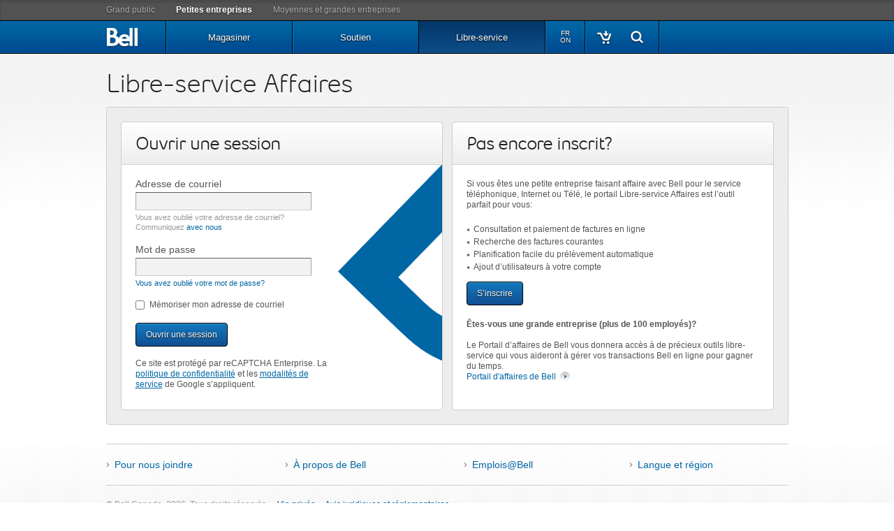

--- FILE ---
content_type: text/html; charset=utf-8
request_url: https://business.bell.ca/self-serve/secure/login?lang=fr
body_size: 21260
content:

<!DOCTYPE html>

<html>
<head>
    <title>Bell - Libre-service Affaires - Ouverture de session</title>
    <meta http-equiv="Content-Type" content="text/html;charset=utf-8">
    <meta http-equiv="X-UA-Compatible" content="IE=edge,chrome=1">
    <meta name="viewport" content="width=1024, device-width=1024">
    <meta name="format-detection" content="telephone=no">
    <meta http-equiv="Content-language" content="en">
    <meta name="Description" content="Si vous &#234;tes une petite entreprise faisant affaire avec Bell pour le service t&#233;l&#233;phonique, Internet ou T&#233;l&#233;, le portail Libre-service Affaires est l’outil parfait pour vous." scheme="" />
    <meta name="Title" content="Bell - Libre-service Affaires - Ouverture de session" scheme="" />
    <meta http-equiv="Pragma" content="no-cache">

    <script type="text/javascript" src="/Self-Serve/ruxitagentjs_ICA7NVfhqrux_10327251022105625.js" data-dtconfig="rid=RID_-650500007|rpid=-2104683040|domain=bell.ca|reportUrl=/Self-Serve/rb_bced360d-a02a-4b73-b0e7-46fe5ae1dc34|app=dad7b4e727c51f50|ssc=1|owasp=1|featureHash=ICA7NVfhqrux|rdnt=1|uxrgce=1|bp=3|cuc=gticcd0a|mdl=mdcc1=20,mdcc2=20|mel=100000|dpvc=1|md=mdcc1=bbdaDL[0].page.info.pageName,mdcc2=bbdaDL[0].page.info.url,mdcc3=bbdaDL[0].system.tmsinfo|ssv=4|lastModification=1768407359668|tp=500,50,0|srbbv=2|agentUri=/Self-Serve/ruxitagentjs_ICA7NVfhqrux_10327251022105625.js"></script><link rel="shortcut icon" href="/web/BSSP/images/favicon.ico">
    <link href="/web/BSSP/css/bbm/bell.bbm.core.css" media="all" type="text/css" rel="stylesheet">
    <link href="/web/BSSP/css/custom.css" media="all" type="text/css" rel="stylesheet">
    <!--[if IE 6]><link href="/web/BSSP/css/bbm/bell.bbm.ie6.css" type="text/css" media="all" rel="stylesheet"><![endif]-->
    <!--[if IE 7]><link href="/web/BSSP/css/bbm/bell.bbm.ie7.css" type="text/css" media="all" rel="stylesheet"><![endif]-->
    <!--[if IE 8]><link href="/web/BSSP/css/bbm/bell.bbm.ie8.css" type="text/css" media="all" rel="stylesheet"><![endif]-->
    <!--[if IE 9]><link href="/web/BSSP/css/bbm/bell.bbm.ie9.css" type="text/css" media="all" rel="stylesheet"><![endif]-->

    <script src="/web/BSSP/js/modernizr.js" type="text/javascript"></script>
    <script src="/web/BSSP/js/jquery-1.10.2.min.js" type="text/javascript"></script>
    <script src="/web/BSSP/js/jquery-1.7.2.min.js" type="text/javascript"></script>
    <script src="/web/BSSP/js/jquery.ui.autocomplete_v1.8.24.js" type="text/javascript"></script>
    <script src="/web/Shared/JS/bbm.js" type="text/javascript"></script>

    <!-- START: bell.ui-kit_v1.8.23.js combined JS -->
    <script src="/web/BSSP/js/jquery-ui.custom.min_v1.8.23.js" type="text/javascript"></script>
    <script src="/web/BSSP/js/bell.plugins.js" type="text/javascript"></script>
    
    <script src="/web/BSSP/js/bell.utils.js" type="text/javascript"></script>
    <script src="/web/BSSP/js/bell.resources.js" type="text/javascript"></script>
    <script src="/web/BSSP/js/bell_master.js" type="text/javascript"></script>
    <script src="/web/BSSP/js/bell.connector.custom.js" type="text/javascript"></script>
    <!--Omniture Library -->
    <script src="/web/BSSP/js/Omniture.js" type="text/javascript"></script>
    <script id="dtm_script" src="//assets.adobedtm.com/e5e56a2b361a85fb91320927e55b3706fb2e1846/satelliteLib-18fca2a1d3ce0f2251c2d3c9defc0b6e24f7a7f2.js" type="text/javascript"></script>
    <!-- END: bell.ui-kit_v1.8.23.js combined JS -->
</head>
<body class="bsspContext noJs en">

    <script type="text/javascript">
        if (window.bbm) {
            window.bbm.initDeprecatedBrowserMessage("", "Votre navigateur (Internet Explorer {0}) est obsol&#232;te.", "Veuillez t&#233;l&#233;charger la derni&#232;re version d&#232;s maintenant.");
        } 
    </script>

    <p class="offScreen">
        <a href="#header" title="Go to header">Skip to header</a> | <a href="#main" title="Go to main content">Skip to main content</a> | <a href="#footer" title="Go to footer">Skip to footer</a>
    </p>

    <!--
        DEVELOPERS NOTES:
        Add class "connectorThemeA" = blue connector
        remove Class "connectorThemeA" = white connector
    -->
    
<script type="text/javascript">

    $("#btnTopSearchGo").click(function () {
        ClickOnTopSearchGo('tooltip', 'https://business.bell.ca/search?q=#qbox#&amp;lang=fr&amp;prov=ON&amp;mktseg=smb&amp;support=false');
        return false;
    });
    $(function () {
        var autoCount = 0;
        InitSearch('fr', 'ON', 'Search Tooltip', 'https://business.bell.ca/search?q=#qbox#&amp;lang=fr&amp;prov=ON&amp;mktseg=smb&amp;support=false', 'https://business.bell.ca/search/Search/GetAutoComplete', 'smb');
        InitSearchText('https://business.bell.ca/search?q=#qbox#&amp;lang=fr&amp;prov=ON&amp;mktseg=smb&amp;support=false');
    });

    //get current url
    $(document).ready(function () {
        resetLangProv('fr', 'ON');
        filterRegions(null, 'fr');
        filterLanguages(null, 'ON');

        if (!IsGeminiCookieAvailable()) {
            $('#flyOutConnectorProvince').show();
        }

        //set active class
        $('ul#provMenu li').removeClass('active');
        var curProv = "ON";
        $("ul#provMenu li#" + curProv).addClass('active');

        //shopping cart count
        var url = window.location.href.split('/');
        var ShopUrl = url[0] + '/' + url[1] + '/' + url[2];
        $.ajax({
            type: 'GET',
            url: ShopUrl + "/shop/ShoppingCart/GetCountofCartItems",
            cache: false,
            async: true,
            success: function (data) {

                if (data != null) {
                    var itemscount = parseInt(data);
                    if (itemscount > 0 && "False") {
                        $('#spanCount').html(data);
                        $('#spanCount').addClass('badgeConnector');
                        $('#crtlnk').addClass('active');
                        $('#crtlnk').attr('title', 'Articles dans votre panier d’achat');
                    }
                    else {
                        $('#spanCount').removeClass('badgeConnector');
                        $('#crtlnk').removeClass('active');
                        $('#crtlnk').attr('title', 'Votre panier d’achat est vide');
                    }
                }
            },
            error: function (data, status, error) {
                /*echat*/
                ;
                
               
                /*echat*/
                /** BELL DIGITAL ANALYTICS : START **/
                typeof s_trackFormErrors == "function" && s_trackFormErrors({
                    s_pageState: "server error",
                    s_formErrors: status
                });
                /** BELL DIGITAL ANALYTICS : END **/
            }
        });



    });

    function showProvinceFlyOut() {
        $(window).scrollTop($('#connector').position().top)
        $('#flyOutConnectorProvince').show();
    }
    function SelectOption(id) {
        $('#' + id).addClass('active');
        return true;
    }
</script>
<div id="captchaDeprecated" class="ieDeprecateBrowserMessageMainDiv deprecated-browser-style" style="display:none;background-color:black">
    <div style="width:1200px; margin:auto;">
        <div style="height: 24px;">&nbsp;</div>
        <div style="float:left;">
            <div style="height:4px; line-height:0; font-size:0;">&nbsp;</div>
            <div class="ieDeprecateBrowserMessageIconInformation">&nbsp;</div>
        </div>
        <div style="float:left; width:18px;">&nbsp;</div>
        <div style="float:left; width:85%;">
            <div class="bellSlimRegular" style="line-height:1.15; float:left; font-size:20px; letter-spacing: -1px;color:#fff ">
                La version du navigateur que vous utilisez pr&#233;sentement semble p&#233;rim&#233;e. Veuillez d’abord passer &#224; la derni&#232;re version de votre navigateur.<br />
            </div>
            <div style="clear:both; height:15px;">&nbsp;</div>
            <a style="text-decoration:none; color:#fff" rel="noopener  noreferrer" target="_blank" href="#"
               data-urlchrome="https://www.google.com/intl/fr/chrome/browser/"
               data-urlmoz="https://www.mozilla.org/fr/firefox/all/"
               data-urlie="http://windows.microsoft.com/fr-ca/internet-explorer/download-ie"
               data-urlsafari="http://support.apple.com/downloads#safari"
               id="captchaUpgradeBrowserBtn">
                <span class="txtHoverUnderline" style="line-height:1.3; font-size:14px;color:#fff  ">
                    Mettre &#224; jour votre navigateur
                </span>
                <span style="font-size:16px; white-space:nowrap">
                    &nbsp;
                    <span class="ieDeprecateBrowserMessageRightArrow">&nbsp; &nbsp; &nbsp;</span>
                </span>
            </a>
        </div>
        <div style="font-size:0; line-height:0; height:14px; clear:both; ">&nbsp;</div>
    </div>
</div>
<div class="federalBar">
    <div class="federalBarWrap">
        <strong class="offScreen">Federal Navigation</strong>
        <input type="hidden" id="hdUserId" value="" />
        <ul class="itemList" id="userId">
                    <li class="first">
                        <a id="link-PERSONAL" href="http://www.bell.ca/services_residentiels#EXT=All_Net_smb_BTN_FedNav_Mass_060614_mb_fr" title="Grand public">
                            Grand public
                            <span class="icon iconArrow"></span>
                        </a>
                        <script type="text/javascript">
                            $(function () {
                                $(document).on("click.LinkClick0", "#link-PERSONAL", function (e) {
                                    var omniVal = '';
                                    // Start For Omniture
                                    try {
                                        if ('PERSONAL' == 'PERSONAL') {
                                            omniVal = "{s_oAPT: '723-0-0'}";
                                        } else if ('PERSONAL' == 'ENTERPRISE') {
                                            omniVal = "{s_oAPT: '722-0-0'}";
                                        }
                                        if ('PERSONAL' != 'SMALL_BUSINESS') {

                                            s_oTrackPage(eval("(" + omniVal + ")"));
                                        }
                                    } catch (e) {
                                    }
                                    // End For Omniture
                                    CheckPreferenceAvailability(e, this, 'http://www.bell.ca/services_residentiels#EXT=All_Net_smb_BTN_FedNav_Mass_060614_mb_fr', 'PERSONAL');
                                });
                            });
                        </script>
                    </li>
                    <li class="active">
                        <a id="link-SMALL_BUSINESS" href="/magasiner/petites-entreprises/" title="Petites entreprises">
                            Petites entreprises
                            <span class="icon iconArrow"></span>
                        </a>
                        <script type="text/javascript">
                            $(function () {
                                $(document).on("click.LinkClick0", "#link-SMALL_BUSINESS", function (e) {
                                    var omniVal = '';
                                    // Start For Omniture
                                    try {
                                        if ('SMALL_BUSINESS' == 'PERSONAL') {
                                            omniVal = "{s_oAPT: '723-0-0'}";
                                        } else if ('SMALL_BUSINESS' == 'ENTERPRISE') {
                                            omniVal = "{s_oAPT: '722-0-0'}";
                                        }
                                        if ('SMALL_BUSINESS' != 'SMALL_BUSINESS') {

                                            s_oTrackPage(eval("(" + omniVal + ")"));
                                        }
                                    } catch (e) {
                                    }
                                    // End For Omniture
                                    CheckPreferenceAvailability(e, this, '/magasiner/petites-entreprises/', 'SMALL_BUSINESS');
                                });
                            });
                        </script>
                    </li>
                    <li class="">
                        <a id="link-ENTERPRISE" href="/magasiner/moyennes-grandes" title="Moyennes et grandes entreprises">
                            Moyennes et grandes entreprises
                            <span class="icon iconArrow"></span>
                        </a>
                        <script type="text/javascript">
                            $(function () {
                                $(document).on("click.LinkClick0", "#link-ENTERPRISE", function (e) {
                                    var omniVal = '';
                                    // Start For Omniture
                                    try {
                                        if ('ENTERPRISE' == 'PERSONAL') {
                                            omniVal = "{s_oAPT: '723-0-0'}";
                                        } else if ('ENTERPRISE' == 'ENTERPRISE') {
                                            omniVal = "{s_oAPT: '722-0-0'}";
                                        }
                                        if ('ENTERPRISE' != 'SMALL_BUSINESS') {

                                            s_oTrackPage(eval("(" + omniVal + ")"));
                                        }
                                    } catch (e) {
                                    }
                                    // End For Omniture
                                    CheckPreferenceAvailability(e, this, '/magasiner/moyennes-grandes', 'ENTERPRISE');
                                });
                            });
                        </script>
                    </li>
        </ul>
        <div class="clearer"></div>
    </div>
</div>

<div id="connector" class="connector connectorThemeA">
    <!-- class="connector connectorThemeA"> -->
    <div class="connectorWrap">
        <div class="brand">
            <a class="logo" href="http://www.bell.ca/shop/Sb_Landing.page" title="Bell">
                <img class="offScreen" width="47" height="28" alt="Bell" src="/web/BSSP/images/logo-bell-blue-47x28.png">
                <span class="logoLabel"></span>
            </a>
        </div>
        <div class="controlGroupConnector navigationContext">
            <strong class="offScreen">Primary navigation</strong>
                    <div class="controlGroupWrap">
                        <a id="link-SERVICES" href="/magasiner/petites-entreprises/" data-uikit-flyout='flyOutConnectorSERVICES' class='first  control flyOutConnectorJs toTextCenter'>
                            Magasiner
                        </a>

                        
                    </div>
                    <script type="text/javascript">
                        $(function () {
                            $(document).on("click.LinkClick1", "#link-SERVICES", function (e) {
                                // Start For Omniture
                                try {
                                    s_oTrackPage({ s_oAPT: "720-0-0", s_oLTWO: 'Magasiner' });
                                } catch (e) { }
                                // End For Omniture
                                CheckPreferenceAvailability(e, this, '/magasiner/petites-entreprises/', 'SERVICES');
                            });
                        });
                    </script>
                    <div class="controlGroupWrap">
                        <a id="link-SUPPORT" href="/soutien/petites-entreprises/" data-uikit-flyout='flyOutConnectorSUPPORT' class='  control flyOutConnectorJs toTextCenter'>
                            Soutien
                        </a>

                        
                    </div>
                    <script type="text/javascript">
                        $(function () {
                            $(document).on("click.LinkClick1", "#link-SUPPORT", function (e) {
                                // Start For Omniture
                                try {
                                    s_oTrackPage({ s_oAPT: "720-0-0", s_oLTWO: 'Soutien' });
                                } catch (e) { }
                                // End For Omniture
                                CheckPreferenceAvailability(e, this, '/soutien/petites-entreprises/', 'SUPPORT');
                            });
                        });
                    </script>
                    <div class="controlGroupWrap">
                        <a id="link-SELF_SERVE" href="/Self-Serve/Secure/Login" data-uikit-flyout='flyOutConnectorSELF_SERVE' class=' active control flyOutConnectorJs toTextCenter'>
                            Libre-service
                        </a>

                        
                    </div>
                    <script type="text/javascript">
                        $(function () {
                            $(document).on("click.LinkClick1", "#link-SELF_SERVE", function (e) {
                                // Start For Omniture
                                try {
                                    s_oTrackPage({ s_oAPT: "720-0-0", s_oLTWO: 'Libre-service' });
                                } catch (e) { }
                                // End For Omniture
                                CheckPreferenceAvailability(e, this, '/magasiner/petites-entreprises/libre-service', 'SELF_SERVE');
                            });
                        });
                    </script>
        </div>

        <!--
                DEVELOPERS NOTES:
                When there is an item in the "Shopping Cart", it is require to do 3 things to ensure that the display is correct:
                1- Add CSS class "toolsContextActive"
                2- Add CSS class "active" to the 'shoppingCartContext' control
                3- Add the notification badge '<span classs="badge">number</span>'

                To remove the "active" shopping cart state, undo the 3 steps above.
            -->
            <!-- STEP 1: Add CSS class "toolsContextActive" here -->
            <div id="demoToolsJs" class='controlGroup controlGroupThemeA toolsContext toolsContextActive'>
                <!-- class="controlGroup controlGroupThemeA toolsContext toolsContextActive" -->
                <div class="controlGroupWrap provinceSelectorContext">
                    <!--
                        DEVELOPERS NOTES:
                        Add data-uikit-flyout-trigger="click" to show flyout on click event.  default is hover
                    -->
                    <script type="text/javascript">
                        /*
                            DEVELOPERS NOTES:
                            Mobile optimisation requires that when opening the province selector
                            a system control dropdown shows
                        */
                        function setFocusMobile(elementId) {
                            $(elementId).find("select").first().focus();
                        }
                    </script>
                    <a href="#" data-uikit-flyout="flyOutConnectorProvince" data-uikit-flyout-trigger="click" data-uikit-flyout-callback="resetLangProv('fr', 'ON');" class="first control flyOutConnectorJs" title="Choisir une langue et une r&#233;gion">
                        <span id="toolLang">FR</span><br />
                        <span id="toolProvince">ON</span>
                        <span class="controlExtra1"></span><span class="controlExtra2"></span>
                    </a>
                    <div id="flyOutConnectorProvince" class="flyOutConnector flyOutConnectorThemeA hide">
                        <div class="flyOutConnectorWrap">
                            <div class="flyOutHeader">
                                <p class="headingType4">Choisir une langue</p>
                            </div>

                            <div class="flyOutContent">
                                <div class="formGroup formRadio">
                                        <div id="demoLanguageJs" class="formContent formContentThemeA">
                                                <div class='inputGroup inputGroupThemeA ' onclick="filterRegions(this, 'en');">
                                                    <span class="inputImage" data-uikit-target='element01a-en'></span>
                                                    <input id='element01a-en' name='element01a-English' checked='false' value='en' data-uikit-target="" type="radio">
                                                    <label for="element01a-en">English</label>
                                                </div>
                                                <div class='inputGroup inputGroupThemeA checked' onclick="filterRegions(this, 'fr');">
                                                    <span class="inputImage" data-uikit-target='element01a-fr'></span>
                                                    <input id='element01a-fr' name='element01a-French' checked='true' value='fr' data-uikit-target="" type="radio">
                                                    <label for="element01a-fr">Fran&#231;ais</label>
                                                </div>
                                        </div>


                                    <div class="clearer">
                                    </div>
                                    <!-- Mobile optimisation -->
                                    <select class="hide" name="connector-header" title="COMM-CONN">
                                                <option value="en">English</option>
                                                <option value="fr" selected="selected">Fran&#231;ais</option>
                                        
                                    </select>
                                </div>
                            </div>
                        </div>
                        <div class="flyOutConnectorWrap">
                            <div class="flyOutConnectorHeader">
                                <p class="headingType4">Choisir une r&#233;gion</p>
                            </div>
                            <div class="flyOutConnectorContent">
                                <div class="formGroupConnector formRadioConnector">
                                        <div id="demoProvinceJs" class="formContentConnector formContentConnectorThemeB">

                                                <div class='inputGroupConnector inputGroupConnectorThemeA '>
                                                    <span class="inputImageConnector" data-uikit-target='element02b'></span>
                                                    <input type="radio" id="prov-AB" checked='false' data-enabled="true" name="prov-AB" value="AB" data-uikit-target="" />
                                                    <label for="prov-AB">Alberta</label>
                                                </div>
                                                    <div class='inputGroupConnector inputGroupConnectorThemeA '>
                                                        <span class="inputImageConnector" data-uikit-target='element02b'></span>
                                                        <input type="radio" id="prov-NU" checked='false' data-enabled="true" name="prov-NU" value="NU" data-uikit-target="" />
                                                        <label for="prov-NU">Nunavut</label>
                                                    </div>
                                                <div class='inputGroupConnector inputGroupConnectorThemeA '>
                                                    <span class="inputImageConnector" data-uikit-target='element02b'></span>
                                                    <input type="radio" id="prov-BC" checked='false' data-enabled="true" name="prov-BC" value="BC" data-uikit-target="" />
                                                    <label for="prov-BC">Colombie-Britannique</label>
                                                </div>
                                                    <div class='inputGroupConnector inputGroupConnectorThemeA checked'>
                                                        <span class="inputImageConnector" data-uikit-target='element02a'></span>
                                                        <input type="radio" id="prov-ON" checked='true' data-enabled="true" name="prov-ON" value="ON" data-uikit-target="" />
                                                        <label for="prov-ON">Ontario</label>
                                                    </div>
                                                <div class='inputGroupConnector inputGroupConnectorThemeA '>
                                                    <span class="inputImageConnector" data-uikit-target='element02b'></span>
                                                    <input type="radio" id="prov-MB" checked='false' data-enabled="true" name="prov-MB" value="MB" data-uikit-target="" />
                                                    <label for="prov-MB">Manitoba</label>
                                                </div>
                                                    <div class='inputGroupConnector inputGroupConnectorThemeA '>
                                                        <span class="inputImageConnector" data-uikit-target='element02b'></span>
                                                        <input type="radio" id="prov-PE" checked='false' data-enabled="true" name="prov-PE" value="PE" data-uikit-target="" />
                                                        <label for="prov-PE">l&#39;&#238;le du Prince-&#201;douard</label>
                                                    </div>
                                                <div class='inputGroupConnector inputGroupConnectorThemeA '>
                                                    <span class="inputImageConnector" data-uikit-target='element02b'></span>
                                                    <input type="radio" id="prov-NB" checked='false' data-enabled="true" name="prov-NB" value="NB" data-uikit-target="" />
                                                    <label for="prov-NB">Nouveau-Brunswick</label>
                                                </div>
                                                    <div class='inputGroupConnector inputGroupConnectorThemeA '>
                                                        <span class="inputImageConnector" data-uikit-target='element02b'></span>
                                                        <input type="radio" id="prov-QC" checked='false' data-enabled="true" name="prov-QC" value="QC" data-uikit-target="" />
                                                        <label for="prov-QC">Qu&#233;bec</label>
                                                    </div>
                                                <div class='inputGroupConnector inputGroupConnectorThemeA '>
                                                    <span class="inputImageConnector" data-uikit-target='element02b'></span>
                                                    <input type="radio" id="prov-NL" checked='false' data-enabled="true" name="prov-NL" value="NL" data-uikit-target="" />
                                                    <label for="prov-NL">Terre-Neuve-et-Labrador</label>
                                                </div>
                                                    <div class='inputGroupConnector inputGroupConnectorThemeA '>
                                                        <span class="inputImageConnector" data-uikit-target='element02b'></span>
                                                        <input type="radio" id="prov-SK" checked='false' data-enabled="true" name="prov-SK" value="SK" data-uikit-target="" />
                                                        <label for="prov-SK">Saskatchewan</label>
                                                    </div>
                                                <div class='inputGroupConnector inputGroupConnectorThemeA '>
                                                    <span class="inputImageConnector" data-uikit-target='element02b'></span>
                                                    <input type="radio" id="prov-NT" checked='false' data-enabled="true" name="prov-NT" value="NT" data-uikit-target="" />
                                                    <label for="prov-NT">Territoires du Nord-Ouest</label>
                                                </div>
                                                    <div class='inputGroupConnector inputGroupConnectorThemeA '>
                                                        <span class="inputImageConnector" data-uikit-target='element02b'></span>
                                                        <input type="radio" id="prov-YT" checked='false' data-enabled="true" name="prov-YT" value="YT" data-uikit-target="" />
                                                        <label for="prov-YT">Yukon</label>
                                                    </div>
                                                <div class='inputGroupConnector inputGroupConnectorThemeA '>
                                                    <span class="inputImageConnector" data-uikit-target='element02b'></span>
                                                    <input type="radio" id="prov-NS" checked='false' data-enabled="true" name="prov-NS" value="NS" data-uikit-target="" />
                                                    <label for="prov-NS">Nouvelle-&#201;cosse</label>
                                                </div>
                                        </div>


                                    <div class="clearer">
                                    </div>
                                    <!-- Mobile optimisation -->
                                    <select class="hide" name="ddlProv" title="ddlProv">
                                                    <option value="AB">Alberta</option>
                                                    <option value="BC">Colombie-Britannique</option>
                                                    <option value="MB">Manitoba</option>
                                                    <option value="ON" selected="selected">Ontario</option>
                                                    <option value="QC">Qu&#233;bec</option>
                                                    <option value="SK">Saskatchewan</option>
                                        
                                        
                                        
                                        
                                    </select>
                                </div>
                                <div class="spacer1">
                                </div>
                                <a id="demoSaveProvinceJs" href="#" class="buttonConnector" title="">
                                    Enregistrer mes choix<span class="buttonConnectorExtra1"></span>
                                </a>
                                <script type="text/javascript">
                                    /*
                                    DEVELOPERS NOTES:
                                    The following code is simply a sample code to add some interactivity to the Save preferences
                                    click event so dev team can see what is expected.

                                    This code can or not be used as a starter code
                                    */
                                    $(function () {
                                        $(document).on("click.savePreference", "#demoSaveProvinceJs", function (e) {

                                            SavePreferences(e, '', 'fr', unescape('https://business.bell.ca/self-serve/secure/login?lang=fr'));
                                        });
                                    });
                                </script>
                            </div>
                        </div>
                        <span class="flyOutArrow"></span><span class="flyOutConnectorExtra1"></span>
                        <span class="flyOutConnectorExtra2"></span><span class="flyOutConnectorExtra3"></span>
                        <span class="flyOutConnectorExtra4"></span><span class="flyOutConnectorExtra5"></span>
                        <span class="flyOutConnectorExtra6"></span>
                    </div>

                </div>
                <div class="controlGroupWrap shoppingCartContext toolsContextActive">
                    <!-- STEP 2: Add CSS class "active" here -->
                    <a id="crtlnk" href="/Shop/shoppingcart" class='control first ' title='? "Articles dans votre panier d’achat" : "Votre panier d’achat est vide"'>
                        <!-- class="control active" -->
                        <!-- STEP 3: Add the notification badge markup here or hide it -->
                        <span class='' id="spanCount"></span> <span class="offScreen">
                        </span> <span class="iconConnector iconConnectorCart">
                            <span class="offScreen">
                                Shopping cart
                            </span>
                        </span> <span class="controlExtra1"></span><span class="controlExtra2">
                        </span>
                    </a>
                </div>
                <div class="controlGroupWrap searchContext">
                    <a href="#" data-uikit-flyout="flyOutConnectorSearch" data-uikit-flyout-trigger="click" data-uikit-flyout-callback="" class="last control flyOutConnectorJs" title="Rechercher sur bell.ca">
                        <span class="iconConnector iconConnectorMagnifyingGlass"><span class="offScreen">Rechercher sur bell.ca</span></span>
                        <span class="controlExtra1"></span><span class="controlExtra2"></span>
                    </a>
                    <div id="flyOutConnectorSearch" class="flyOutConnector flyOutConnectorThemeA hide"
                         style="display: none; opacity: 1;">
                        <div class="flyOutConnectorWrap">
                            <div class="flyOutConnectorContent">
                                <form id="frmSearchBox" action="https://business.bell.ca/search?q=#qbox#&amp;lang=fr&amp;prov=ON&amp;mktseg=smb&amp;support=false" method="post">
                                    
                                    <input type="hidden" id="question_box" name="question_box" value="" />
                                    <input type="hidden" name="support" value="false" />
                                    <input type="hidden" name="faq" value="false" />
                                    <input type="hidden" name="lob" value="smeBoost" />
                                    <input type="hidden" name="language" value="fr" />
                                    <input type="hidden" name="province" value="ON" />
                                    <input type="hidden" name="ui_mode" value="question" />
                                    <input type="hidden" name="charset" value="UTF-8" />
                                    <input type="hidden" name="mktseg" value="smb" />
                                    <div class="formGroupConnector formTextConnector formTextConnectorThemeA">
                                        <div class="formContentConnector formContentConnectorThemeA">
                                            <div class="inputGroupConnector">
                                                <label for="q" class="headingConnectorType4 labelOver labelOverAct">Rechercher sur bell.ca</label>
                                                <input type="text" id="q" name="q" />
                                                <span class="inputConnectorExtra1"></span>
                                            </div>
                                            <a href="#" id="btnTopSearchGo" onclick="ClickOnTopSearchGo($('#q').val(), 'https://business.bell.ca/search?q=#qbox#&amp;lang=fr&amp;prov=ON&amp;mktseg=smb&amp;support=false');" class="buttonConnector buttonConnectorThemeC" title="Rechercher">
                                                <span>
                                                    <span class="offScreen">Search</span><span class="iconConnector iconConnectorMagnifyingGlass noMarginRight"><span><!-- --></span></span><span class="buttonConnectorExtra1"><span><!-- --></span></span><span><!-- --></span>
                                                </span>
                                            </a>
                                        </div>
                                        <div class="clearer">
                                        </div>
                                    </div>
                                    <div id="autoCompleteResultsJs" class="resultList">
                                    </div>
                                </form>
                            </div>
                        </div>
                        <span class="flyOutConnectorArrow"></span><span class="flyOutConnectorExtra1"></span>
                        <span class="flyOutConnectorExtra2"></span><span class="flyOutConnectorExtra3"></span>
                        <span class="flyOutConnectorExtra4"></span><span class="flyOutConnectorExtra5"></span>
                        <span class="flyOutConnectorExtra6"></span>
                    </div>
                </div>
            </div>

            <div class="controlGroup loginContext">
                <strong class="offScreen">Login navigation</strong>
                <div class="controlGroupWrap">
                    <!--
                        DEVELOPPERS NOTES:
                        This block of HTML is for NOT LOGGED STATE
                    -->

                </div>

            </div>
            <div class="clearer"></div>
            <div id="ProvinceSelector" class="flyoutConnector flyoutConnectorThemeA offScreen">
                <div class="lightBoxTitleJs">
                    [FR] Modify your preferences
                </div>
                <div class="padder">
                    <div class="box">
                        <div class="boxContent">
                            <div class="padder">
                                <div class="message messageThemeC">
                                    <div class="headingType5 messageTitle">
                                        [FR] The page your are trying to navigate is not available in Language/Region you have selected.
                                        <span class="messageTitleExtra1"></span>
                                    </div>
                                    <p>[FR] Please modify your Language/ Region preferences to proceed</p>
                                </div>
                            </div>
                        </div>
                    </div>
                    <span class="hide" id="PS_toolLang">FR</span>
                    <span class="hide" id="PS_toolProvince">ON</span>
                    <div class="flyOutConnectorWrap">
                        <div class="flyOutHeader">
                            <p class="headingType4">[FR] Change Prefered Language</p>
                        </div>
                        <div class="flyOutContentConnector">
                            <div class="formGroupConnector formRadioConnector">
                                <div id="PS_demoLanguageJs" class="formContentConnector formContentConnectorThemeA">
                                        <div class='inputGroupConnector inputGroupConnectorThemeA ' onclick="PS_filterRegions1(this, 'en');$.bell.setElementActive(this, '#PS_demoLanguageJs div.inputGroupConnector', 'checked');">
                                            <span class="inputImageConnector" data-uikit-target='PS_lang-en'></span>
                                            <input id='PS_lang-en' name='PS_lang-English' checked='false'
                                                   value='en' data-uikit-target="PS_toolLang" type="radio">
                                            <label for="PS_lang-en">English</label>
                                        </div>
                                        <div class='inputGroupConnector inputGroupConnectorThemeA checked' onclick="PS_filterRegions1(this, 'fr');$.bell.setElementActive(this, '#PS_demoLanguageJs div.inputGroupConnector', 'checked');">
                                            <span class="inputImageConnector" data-uikit-target='PS_lang-fr'></span>
                                            <input id='PS_lang-fr' name='PS_lang-French' checked='true'
                                                   value='fr' data-uikit-target="PS_toolLang" type="radio">
                                            <label for="PS_lang-fr">Fran&#231;ais</label>
                                        </div>
                                </div>
                                <div class="clearer">
                                </div>
                            </div>
                        </div>
                    </div>
                    <div class="flyOutConnectorWrap">
                        <div class="flyOutConnectorHeader">
                            <p class="headingType4">[FR] Change Region</p>
                        </div>
                        <div class="flyOutConnectorContent">
                            <div id="PS_ProvinceGroup" class="formGroupConnector formRadioConnector">
                                    <div id="PS_demoProvinceJs" class="formContentConnector formContentConnectorThemeB">

                                            <div class='inputGroupConnector inputGroupConnectorThemeA '>
                                                <span class="inputImageConnector" data-uikit-target='element02b'></span>
                                                <input type="radio" id="PS_prov-AB" checked='false' data-enabled="true"
                                                       name="PS_prov-AB" value="AB" data-uikit-target="PS_toolProvince" onclick="$.bell.setElementActive(this, '#PS_demoProvinceJs div.inputGroupConnector', 'checked');" />
                                                <label for="PS_prov-AB">Alberta</label>
                                            </div>
                                                <div class='inputGroupConnector inputGroupConnectorThemeA '>
                                                    <span class="inputImageConnector" data-uikit-target='element02b'></span>
                                                    <input type="radio" id="PS_prov-NU" checked='false' data-enabled="true"
                                                           name="PS_prov-NU" value="NU" data-uikit-target="PS_toolProvince" onclick="$.bell.setElementActive(this, '#PS_demoProvinceJs div.inputGroupConnector ', 'checked');" />
                                                    <label for="PS_prov-NU">Nunavut</label>
                                                </div>
                                            <div class='inputGroupConnector inputGroupConnectorThemeA '>
                                                <span class="inputImageConnector" data-uikit-target='element02b'></span>
                                                <input type="radio" id="PS_prov-BC" checked='false' data-enabled="true"
                                                       name="PS_prov-BC" value="BC" data-uikit-target="PS_toolProvince" onclick="$.bell.setElementActive(this, '#PS_demoProvinceJs div.inputGroupConnector', 'checked');" />
                                                <label for="PS_prov-BC">Colombie-Britannique</label>
                                            </div>
                                                <div class='inputGroupConnector inputGroupConnectorThemeA checked'>
                                                    <span class="inputImageConnector" data-uikit-target='element02a'></span>
                                                    <input type="radio" id="PS_prov-ON" checked='true' data-enabled="true"
                                                           name="PS_prov-ON" value="ON" data-uikit-target="PS_toolProvince" onclick="$.bell.setElementActive(this, '#PS_demoProvinceJs div.inputGroupConnector ', 'checked');" />
                                                    <label for="PS_prov-ON">Ontario</label>
                                                </div>
                                            <div class='inputGroupConnector inputGroupConnectorThemeA '>
                                                <span class="inputImageConnector" data-uikit-target='element02b'></span>
                                                <input type="radio" id="PS_prov-MB" checked='false' data-enabled="true"
                                                       name="PS_prov-MB" value="MB" data-uikit-target="PS_toolProvince" onclick="$.bell.setElementActive(this, '#PS_demoProvinceJs div.inputGroupConnector', 'checked');" />
                                                <label for="PS_prov-MB">Manitoba</label>
                                            </div>
                                                <div class='inputGroupConnector inputGroupConnectorThemeA '>
                                                    <span class="inputImageConnector" data-uikit-target='element02b'></span>
                                                    <input type="radio" id="PS_prov-PE" checked='false' data-enabled="true"
                                                           name="PS_prov-PE" value="PE" data-uikit-target="PS_toolProvince" onclick="$.bell.setElementActive(this, '#PS_demoProvinceJs div.inputGroupConnector ', 'checked');" />
                                                    <label for="PS_prov-PE">l&#39;&#238;le du Prince-&#201;douard</label>
                                                </div>
                                            <div class='inputGroupConnector inputGroupConnectorThemeA '>
                                                <span class="inputImageConnector" data-uikit-target='element02b'></span>
                                                <input type="radio" id="PS_prov-NB" checked='false' data-enabled="true"
                                                       name="PS_prov-NB" value="NB" data-uikit-target="PS_toolProvince" onclick="$.bell.setElementActive(this, '#PS_demoProvinceJs div.inputGroupConnector', 'checked');" />
                                                <label for="PS_prov-NB">Nouveau-Brunswick</label>
                                            </div>
                                                <div class='inputGroupConnector inputGroupConnectorThemeA '>
                                                    <span class="inputImageConnector" data-uikit-target='element02b'></span>
                                                    <input type="radio" id="PS_prov-QC" checked='false' data-enabled="true"
                                                           name="PS_prov-QC" value="QC" data-uikit-target="PS_toolProvince" onclick="$.bell.setElementActive(this, '#PS_demoProvinceJs div.inputGroupConnector ', 'checked');" />
                                                    <label for="PS_prov-QC">Qu&#233;bec</label>
                                                </div>
                                            <div class='inputGroupConnector inputGroupConnectorThemeA '>
                                                <span class="inputImageConnector" data-uikit-target='element02b'></span>
                                                <input type="radio" id="PS_prov-NL" checked='false' data-enabled="true"
                                                       name="PS_prov-NL" value="NL" data-uikit-target="PS_toolProvince" onclick="$.bell.setElementActive(this, '#PS_demoProvinceJs div.inputGroupConnector', 'checked');" />
                                                <label for="PS_prov-NL">Terre-Neuve-et-Labrador</label>
                                            </div>
                                                <div class='inputGroupConnector inputGroupConnectorThemeA '>
                                                    <span class="inputImageConnector" data-uikit-target='element02b'></span>
                                                    <input type="radio" id="PS_prov-SK" checked='false' data-enabled="true"
                                                           name="PS_prov-SK" value="SK" data-uikit-target="PS_toolProvince" onclick="$.bell.setElementActive(this, '#PS_demoProvinceJs div.inputGroupConnector ', 'checked');" />
                                                    <label for="PS_prov-SK">Saskatchewan</label>
                                                </div>
                                            <div class='inputGroupConnector inputGroupConnectorThemeA '>
                                                <span class="inputImageConnector" data-uikit-target='element02b'></span>
                                                <input type="radio" id="PS_prov-NT" checked='false' data-enabled="true"
                                                       name="PS_prov-NT" value="NT" data-uikit-target="PS_toolProvince" onclick="$.bell.setElementActive(this, '#PS_demoProvinceJs div.inputGroupConnector', 'checked');" />
                                                <label for="PS_prov-NT">Territoires du Nord-Ouest</label>
                                            </div>
                                                <div class='inputGroupConnector inputGroupConnectorThemeA '>
                                                    <span class="inputImageConnector" data-uikit-target='element02b'></span>
                                                    <input type="radio" id="PS_prov-YT" checked='false' data-enabled="true"
                                                           name="PS_prov-YT" value="YT" data-uikit-target="PS_toolProvince" onclick="$.bell.setElementActive(this, '#PS_demoProvinceJs div.inputGroupConnector ', 'checked');" />
                                                    <label for="PS_prov-YT">Yukon</label>
                                                </div>
                                            <div class='inputGroupConnector inputGroupConnectorThemeA '>
                                                <span class="inputImageConnector" data-uikit-target='element02b'></span>
                                                <input type="radio" id="PS_prov-NS" checked='false' data-enabled="true"
                                                       name="PS_prov-NS" value="NS" data-uikit-target="PS_toolProvince" onclick="$.bell.setElementActive(this, '#PS_demoProvinceJs div.inputGroupConnector', 'checked');" />
                                                <label for="PS_prov-NS">Nouvelle-&#201;cosse</label>
                                            </div>
                                    </div>


                                <div class="clearer">
                                </div>
                            </div>
                            <div class="spacer1">
                            </div>
                            <a id="PS_demoSaveProvinceJs" href="#" class="buttonConnector" title="">
                                [FR] Save &amp; Proceed<span class="buttonConnectorExtra1"></span>
                            </a>
                            <a href="#" title="" class="button buttonThemeA lightBoxCloseJs">[FR] No<span class="buttonExtra1"></span></a>
                            <script type="text/javascript">
                                /*
                                DEVELOPERS NOTES:
                                The following code is simply a sample code to add some interactivity to the Save preferences
                                click event so dev team can see what is expected.

                                This code can or not be used as a starter code
                                */
                                $(function () {
                                    $(document).on("click.PS_savePreference", "#PS_demoSaveProvinceJs", function (e) {
                                        PS_SavePreferences(e, 'fr');
                                    });
                                });
                            </script>
                        </div>
                    </div>
                </div>
            </div>
    </div>
</div>
<script type="text/javascript">
    function DoLogout() {
        $("#flyOutConnectorLoggedIn").hide();
        $('#flyOutConnectorLoggedOutConfirmation').show();
        var userid = $('#hdUserId').val();
        if (userid.length > 0) {
            $.ajax({
                type: "POST",
                url: "/Self-Serve/Secure/logout/InvalidateUserCache?userid=" + userid,
                async: false,
                success: function (response) {
                },
                error: function (data, message) {
                }
            });
        }
    }

    //Function to check if language and province preferences are valid in target page
    function CheckPreferenceAvailability(e, link, url, code) {
        e.preventDefault();
        //reset language province panel to show in popup
        PS_resetLangProv('fr', 'ON');
        //Province Availability check is not required for SHOP site
        var shop = false;
        if (url.indexOf('/shop/') >= 0 || url.indexOf('/magasiner/') >= 0)
            shop = true;
        if ((code == 'SMALL_BUSINESS' || code == 'SERVICES') && !shop) {
            //Filter Province and Languages by MyBell availability
            document.getElementById("PS_demoSaveProvinceJs").href = url;
            document.getElementById("PS_demoSaveProvinceJs").role = 'smb';
            var result = PromptProvinceLanguagePreferences(link, 'smb');
            if (result) {
                $.lightBox.showInPage('#ProvinceSelector', { modal: true, width: 500 });
            }
            else {
                location.href = url;
            }
        }
        else if (code == 'ENTERPRISE' && !shop) {
            //Filter Province and Languages by SMB availability
            document.getElementById("PS_demoSaveProvinceJs").href = url;
            document.getElementById("PS_demoSaveProvinceJs").role = 'mybell';
            var result = PromptProvinceLanguagePreferences(link, 'mybell');
            if (result) {
                $.lightBox.showInPage('#ProvinceSelector', { modal: true, width: 500 });
            }
            else {
                location.href = url;
            }
        }
        else {
            location.href = url;
        }
    }

    // Omniture Tagging for View My Profile Link
    $("#omniViewMyProfile").click(function () {
        // Start For Omniture
        try {
            s_oTrackPage({ s_oAPT: "724-0-0" });
        } catch (e) { }
        // End For Omniture
    });

    // Omniture Tagging for BSSP Login Link
    $("#lnkBsspLogin").click(function () {
        // Start For Omniture
        try {
            s_oTrackPage({ s_oAPT: "721-0-0" });
        } catch (e) { }
        // End For Omniture
    });

    function LinkCorpClick() {
        //Omniture Call
        try {
            typeof s_oTrackPage == "function" && s_oTrackPage({
                's_oAPT': "647-0-0", // string
                's_oBTN': "corporate eCare" // string
            });
        }
        catch (error) { }
    }
</script>

<!-- Fixes for IE8 and IE7 UI bugs-->
<!--[if IE 8]>
<style type="text/css">
  .marginBottom5{
    margin-bottom:5px;
  }
  .connector .flyOut .column, .borderradius .connector .flyOutWrapThemeB .column, .connector .flyOutConnector .columnConnector {
    margin-bottom: -10px !important;
}
</style>
<![endif]-->
<!--[if IE 7]>
<style type="text/css">
  .marginBottom5{
    margin-bottom:5px;
  }
  .connector .flyOut .column, .borderradius .connector .flyOutWrapThemeB .column, .connector .flyOutConnector .columnConnector {
    margin-bottom: -5px !important;
}
</style>
<![endif]-->




    <!-- BASIC PAGE TEMPLATE SHOULD START HERE -->

    <div class="wrapper">
        
        
<script src="/web/BSSP/js/login.custom.js" type="text/javascript"></script>
<input type="hidden" id="LOGIN_HIDDEN" value="LOGIN_HIDDEN" />

<div id="header" class="header">
    <span class="headerTitle headingType1 fontFace labelIEFix">
        Libre-service Affaires
    </span>
</div>
<input type="hidden" name="recaptchaScore" id="recaptchaScore" value="" />
<input type="hidden" name="recaptchaCode" id="recaptchaCode" value="" />






    <script src="https://www.google.com/recaptcha/enterprise.js?hl=en&render=6LeIfTIaAAAAAHMPXsezv4PdsckDc-wAJU-eo2YP&onload=getCaptchaEnterprise" async="async" defer="defer"></script>
    <script>
         var secretKey = '6LeIfTIaAAAAAHMPXsezv4PdsckDc-wAJU-eo2YP';

        function getCaptchaEnterprise() {
            grecaptcha.enterprise.ready(function () {
                var gb = document.getElementsByClassName("grecaptcha-badge")[0];
                gb.style.position = 'absolute';
                gb.removeAttribute('style');
                document.getElementById('v3Badge').appendChild(gb.cloneNode(true));
                gb.style.display = "none";
                var customBadge = document.getElementById('customEnterpriseBadge');
                if (customBadge != null) {
                    document.getElementById('v3Badge').innerHTML = customBadge.innerHTML;
                }
                grecaptcha.enterprise.execute(secretKey, { action: 'Business_BSSP_LoginAction'}).then(function (token) {
                    console.log('Token ' + token)
                    document.getElementById('Token').value = token;
                });
            });
        }
        $(document).ready(function () {
            getCaptchaEnterprise();
        });
        function executeCaptchaEnterprise() {

            grecaptcha.enterprise.ready(function () {
                grecaptcha.enterprise.execute(secretKey, { action: 'Business_BSSP_LoginAction' }).then(function (token) {

                var url = '/Secure/Login/ValidateCaptchaV3';
                $.ajax({
                    url: url,
                    type: 'POST',
                    data: { token: document.getElementById('Token').value, action: 'Business_BSSP_LoginAction' },
                }).done(function (response) {
                    successcaptchaEnterprise(response);
                }).fail(function () {
                    console.log("captcha validation failed");
                });
               });
           });
        }
        function loginExecuteCaptchaLV3() {

            grecaptcha.enterprise.ready(function () {


                grecaptcha.enterprise.execute(secretKey, { action: 'Business_BSSP_LoginAction' }).then(function (token) {

                var url = '/Secure/Login/ValidateCaptchaV3';
                $.ajax({
                    url: url,
                    type: 'POST',
                    data: { token: document.getElementById('Token').value, action: 'Business_BSSP_LoginAction' },
                }).done(function (response) {
                    successcaptchaEnterprise(response);
                }).fail(function () {
                    console.log("captcha validation failed");
                });
               });
           });
        }

    </script>
        <script>

            function successcaptchaEnterprise(response) {
                if (response.result) {
                    captchaCallback("");
                }
                else {
                    executeCaptcha();
                }
            }

        </script>
    <style>
        #loginCaptcha > div:first-child {
            display: none;
        }

            #loginCaptcha > div:first-child.grecaptcha-badge {
                display: block;
            }
    </style>
    <script>
        var recaptchaWindow = null;
        var captchaCounter = 0;
        window.captchaWindow = 0;

        browserDetails = (function () {
            var ua = navigator.userAgent, tem, M = ua.match(/(opera|chrome|safari|firefox|msie|trident(?=\/))\/?\s*(\d+)/i) || [];
            if (/trident/i.test(M[1])) {
                tem = /\brv[ :]+(\d+)/g.exec(ua) || [];
                return { name: "MSIE", version: (tem[1] || "") };
            }
            if (M[1] === "Chrome") {
                tem = ua.match(/\b(OPR|Edge)\/(\d+)/);
                if (tem != null) {
                    return { name: tem[1].replace("OPR", "Opera"), version: tem[2] };
                }
            }
            M = M[2] ? [M[1], M[2]] : [navigator.appName, navigator.appVersion, "-?"];
            tem = ua.match(/version\/(\d+)/i);
            if (tem != null) {
                M.splice(1, 1, tem[1]);
            }
            return { name: M[0], version: M[1] };
        }());

        function init(tagName, key) {
            try {
                captchaId = grecaptcha.enterprise.render(tagName, {
                    'sitekey': key,
                    'callback': successCaptchaCallback,
                    //'size': 'invisible',
                    'badge': 'inline',
                    'error-callback': errorCaptchaCallback
                });
            } catch (err) {
                //alert(err);
            }
            setTimeout(showCaptchaUnsupported(tagName), 100);
        }


        function isIEInCompatibleMode() {
            return !!~navigator.userAgent.search(/compatible/g);
        }

        function successCaptchaCallback(token) {
            captchaCallback(token);
        }

        function errorCaptchaCallback(err) {
            errorCallback(err);
        }


        function setBrowserUrl() {
            var browserName = browserDetails.name;


            var url = "#";
            switch (browserName) {
                case "MSIE":
                    url = "urlie";
                    break;
                case "Chrome":
                    url = "urlchrome";
                    break;
                case "Firefox":
                    url = "urlmoz";
                    break;
                case "Safari":
                    url = "urlsafari";
                    break;
            }
            setCustomBrowserUpgradeBtn(url);

        }

        function showCaptchaUnsupported(tagName) {
            if (!jQuery("#" + tagName + " div").first().hasClass('grecaptcha-badge')) {
                setBrowserUrl();
                showCustomUnsupported();
            }
            else if (isIEInCompatibleMode()) {
                setBrowserUrl();
                showCustomUnsupported();
            }
        }

        function executeCaptcha() {
            try {
                if ("MutationObserver" in window) {
                    if (window.recaptchaListener == null) {
                        window.recaptchaListener = true;
                        HTMLCollection.prototype.find = Array.prototype.find;
                        var captchaFrame = jQuery("iframe[src*='https://www.google.com/recaptcha/enterprise/anchor']")
                        if (captchaFrame != null) {
                            //recaptchaWindow = document.getElementsByTagName('iframe').find(x => x.getAttribute("title") != null && x.getAttribute("title").includes('challenge')).parentNode.parentNode;
                            recaptchaWindow = captchaFrame[0].parentNode.parentNode;
                            window.recaptchaListener = new MutationObserver(onCaptchaChange);
                            window.recaptchaListener.observe(recaptchaWindow, { attributes: true, attributeFilter: ['style'] });
                        }
                    }
                    else {
                        var captchaFrame = jQuery("iframe[src*='https://www.google.com/recaptcha/enterprise/anchor']")
                        if (captchaFrame != null) {
                            //recaptchaWindow = document.getElementsByTagName('iframe').find(x => x.getAttribute("title") != null && x.getAttribute("title").includes('challenge')).parentNode.parentNode;
                            recaptchaWindow = captchaFrame[0].parentNode.parentNode;
                            window.recaptchaListener.observe(recaptchaWindow, { attributes: true, attributeFilter: ['style'] });
                        }
                    }
                }
            } catch (err) {
                console.log(err);
            }
            grecaptcha.enterprise.execute(captchaId);
        }

        function onCaptchaChange() {
            try {
                if (recaptchaWindow != null) {
                    if (recaptchaWindow.style.opacity == 1) {
                        if (window.captchaWindow == 0) {
                            captchaCounter++;
                            onChange(1);
                        }
                        window.captchaWindow = 1;
                    }
                    else if (recaptchaWindow.style.opacity == 0) {
                        if (window.captchaWindow == 1) {
                            captchaCounter--;
                            onChange(0);
                        }
                        window.captchaWindow = 0;
                    }

                }
            } catch (err) {
                console.log(err);
            }
        }
    </script>
    <script defer>
    var captchaId = -1;
        var onloadCallback = function () {
            if ('True'.toLowerCase() == "false") {
                init('loginCaptcha', '6LeHfTIaAAAAAE8TkvlCBFUqP7E52VxL6ZQnqjli');
            }
    };

        function enableReCaptchaEnterpriseCheckBox()
        {
             typeof s_oTrackPage == "function" && s_oTrackPage({
                 s_oAPT: "002-0-0",
                 s_oCRSK: '',
                 s_oCRSN: "",
                 s_oCACT: "enterprise checkbox",
                 s_oAJC: true
             });
            $("#v3Badge").hide();
            grecaptcha.enterprise.ready(function () {
                captchaId = grecaptcha.enterprise.render('loginv2Captcha', {
                    'sitekey': '6LeHfTIaAAAAAE8TkvlCBFUqP7E52VxL6ZQnqjli',
                    'callback': successCaptchaCallbackEnterpriseCheckBox
                });
            });
            grecaptcha.enterprise.ready(function () {
                captchaId = grecaptcha.enterprise.render('loginv2Captcha', {
                    'sitekey': '6LeHfTIaAAAAAE8TkvlCBFUqP7E52VxL6ZQnqjli',
                    'callback': successCaptchaCallbackV2
                });
            });
        }
        function successCaptchaCallbackEnterpriseCheckBox(token) {
             typeof s_oTrackPage == "function" && s_oTrackPage({
                 s_oAPT: "002-2-1",
                 s_oCRSK: '',
                 s_oAJC: true
             });
                captchaCallback(token);
         }
        function setCustomBrowserUpgradeBtn(url) {
            jQuery("#captchaUpgradeBrowserBtn").attr("href", jQuery("#captchaUpgradeBrowserBtn").data(url));
            jQuery("#captchaErrorUpgradeBrowserBtn").attr("href", jQuery("#captchaErrorUpgradeBrowserBtn").data(url));
        }

        function showCustomUnsupported() {
            document.getElementById("captchaDeprecated").style.display = "block";
        }

    function onChange(flag)
    {
        switch(flag)
        {
            case 1:
                if (typeof s_oTrackPage == "function") {
                    s_oTrackPage({
                        s_oAPT: "002-0-0", // type: string
                    });
                }
                else if (typeof s_trackPageView == "function") {
                    s_trackPageView({
                        s_oAPT: "002-0-0", // type: string
                    });
                }
                break;
            case 0:
                console.log('hide');
                break;
        }
    }
    function processCaptcha()
    {
        document.getElementById("captchaError").style.display = "none";
        if (document.getElementById("captchaDeprecated").style.display == "block") {
            document.getElementById("captchaError").style.display = "block";
        }
        else {
            if ("True".toLowerCase() == "true") {

                executeCaptchaLoginEnterprise();
            }
            else {
                 executeCaptcha();
            }
        }
        }

        // for encryption
        function ENCRYPTOA(obj, randNo) {
            var str = "";
            for (var key in obj) {
                if (obj.hasOwnProperty(key)) {
                    str += (obj[key] + "+");
                }
            }
            str = str.substring(0, str.length - 1);
            str = window.btoa(str.split("").reverse().join(""));
            if (randNo < 0)
                return ENCRYPTOA(str, randNo + 26);
            var output = '';
            for (var i = 0; i < str.length; i++) {
                var c = str[i];
                if (c.match(/[a-z]/i)) {
                    var code = str.charCodeAt(i);
                    if ((code >= 65) && (code <= 90))
                        c = String.fromCharCode(((code - 65 + randNo) % 26) + 65);
                    else if ((code >= 97) && (code <= 122))
                        c = String.fromCharCode(((code - 97 + randNo) % 26) + 97);
                }
                output += c;
            }
            return insertIntoString(output, output.length / 2, randNo);
        };

        function insertIntoString(str, index, needle) {
            if (index > 0)
                return str.substring(0, index) + needle + str.substring(index, str.length);
            else
                return needle + str;
        };


        function executeCaptchaLoginEnterprise() {
        grecaptcha.enterprise.ready(function () {
            grecaptcha.enterprise.execute('6LeIfTIaAAAAAHMPXsezv4PdsckDc-wAJU-eo2YP', { action: 'Business_BSSP_LoginAction' }).then(function (token) {
                console.log("executeCaptchaRegistration enterprise called");
                jQuery('#captcha').val(token);
                jQuery("#loginForm").attr("action", "/self-serve/secure/login");
                var emailAddress = $.trim($('#USER').attr("value"));
            var password = $.trim($('#PASSWORD').attr("value"));
            var userEncrypted = {
                "uname": emailAddress,
                "upwd": password
            };

            //var UID = ENCRYPTOA(userEncrypted, 3);
            //jQuery("#EncryptedUID").val(UID);
                submitLoginForm(document.forms['loginForm']);
            });
        });
        }


        function captchaCallback(token) {

            if ("True".toLowerCase() == "false") {
                 grecaptcha.enterprise.reset(captchaId);
            }
            jQuery('#captcha').val(token);
            if (token != '') {

            }


            var url = window.location.href.split(/[/#?]+/);
            var Url = url[0] + '//' + url[1] + '/' + url[2];
            if ("True".toLowerCase() == "true") {

                jQuery("#loginForm").attr("action", "/self-serve/secure/login");
                //document.forms['loginForm'].elements['CaptchaV2Done'] = "true";

                submitLoginForm(document.forms['loginForm']);
            }
            else {
                if (token != '') {
                    $.ajax({
                        type: 'GET',
                        url: Url + "/Secure/Login/ValidateCaptcha?captcha=" + token,
                        cache: false,
                        async: true,

                        success: function (data) {
                            if (data != "") {


                                jQuery("#loginForm").attr("action", data);
                                submitLoginForm(document.forms['loginForm']);
                            }
                            else {
                                location.reload();
                            }
                        },
                        error: function (data, status, error) {
                            /*echat*/

                            /** BELL DIGITAL ANALYTICS : END **/
                        }
                    });
                }
                else {
                    jQuery("#loginForm").attr("action", data);
                    submitLoginForm(document.forms['loginForm']);
                }
            }
        }

    </script>
    <script type="text/javascript" src="https://www.google.com/recaptcha/enterprise.js?onload=onloadCallback&hl=fr"></script>

<div id="content">
    <div id="main">
        <div class="section">
            <input type="hidden" name="loginErrCode" class="loginErrCode" id="loginErrCode" />
            <input type="hidden" name="VanityUrl" class="VanityUrl" id="VanityUrl" />
            <input type="hidden" value='false' name="bCache" class="bCache" id="bCache" />

            


            <div class="box" id="divErrorBox" style="display: none;">
                <div class="boxContent">
                    <div class="padder" id="divErrorMsg">
                        <div class="message messageThemeA">
                            <div class="headingType5 messageTitle"><strong>Une erreur s’est produite pendant le traitement de votre demande.</strong><span class="messageTitleExtra1"></span></div>
                            <div id="divEmptyErrorMsg" class="hide">
                                Le champ suivant n’a pas &#233;t&#233; rempli:
                                <ul id="divLoginEmptyMessages"></ul>
                                <div id="divEmptyErrorMsgInfo" class="hide">Veuillez le remplir et cliquer sur <strong>Ouvrir une session</strong>.</div>
                            </div>
                            <ul id="divLoginValidationMessages"></ul>
                        </div>
                        <div class="clearer"></div>
                    </div>
                </div>
                <span class="boxExtra1"></span>
                <span class="boxExtra2"></span>
                <span class="boxExtra3"></span>
                <span class="boxExtra4"></span>
            </div>
            <div class="box" id="captchaError" style="display: none;">
                <div class="boxContent">
                    <div class="padder" id="divErrorMsg">
                        <div class="message messageThemeA">
                            <div class="headingType5 messageTitle"><strong>La version du navigateur que vous utilisez pr&#233;sentement semble p&#233;rim&#233;e. Veuillez d’abord passer &#224; la derni&#232;re version de votre navigateur.</strong><span class="messageTitleExtra1"></span></div>
                            <div id="divEmptyErrorMsg">
                                <a style="text-decoration:none;" target="_blank" rel="noopener  noreferrer" href="#"
                                   data-urlchrome="https://www.google.com/intl/fr/chrome/browser/"
                                   data-urlmoz="https://www.mozilla.org/fr/firefox/all/"
                                   data-urlie="http://windows.microsoft.com/fr-ca/internet-explorer/download-ie"
                                   data-urlsafari="http://support.apple.com/downloads#safari"
                                   id="captchaUpgradeBrowserBtn">
                                    <span class="txtHoverUnderline" style="line-height:1.3; font-size:14px; ">
                                        Mettre &#224; jour votre navigateur
                                    </span>
                                    <span style="font-size:16px; white-space:nowrap">
                                        &nbsp;
                                        <span class="ieDeprecateBrowserMessageRightArrow">&nbsp; &nbsp; &nbsp;</span>
                                    </span>
                                </a>

                            </div>
                            <ul id="divLoginValidationMessages"></ul>
                        </div>
                        <div class="clearer"></div>
                    </div>
                </div>
                <span class="boxExtra1"></span>
                <span class="boxExtra2"></span>
                <span class="boxExtra3"></span>
                <span class="boxExtra4"></span>
            </div>

            <!--
                DEVELOPERS NOTES:
                - Grid having dividers must use toOverflowHidden
            -->
            <div id="demoEqualizeRootRowJs" class="gridGroup eqRootJs">
                <div class="grid6 eqJs">
                    <div class="box noMarginBottom">
                        <div class="boxHeader">
                            <div class="padder">
                                <div class="boxHeaderTitle">
                                    <h2 class="headingType3 fontFace">Ouvrir une session</h2>
                                </div>
                                <div class="clearer"></div>
                            </div>
                        </div>
                        <input id="Token" name="Token" type="hidden" value="" />
                        <div class="boxContent">
                            <div class="item itemThemeA minHeight1">
                                <!--
                                    DEVELOPERS NOTES:
                                    - To follow design vision as close as possible, the image should always be taller than its content
                                -->
                                <div class="itemFigure">
                                    <img src='/web/BSSP/images/content/BELLEMENT_LOGIN.jpg' width="150" height="281" alt="">
                                </div>
                                <div class="itemContent">
                                    <div class="padder noPaddingRight">
                                        <form id="loginForm" name="loginForm" method="post" action='/self-serve/secure/login?TARGET=/self-serve/'>
                                            <input id="captcha" name="captcha" type="hidden" value="" />
                                            

                                            <fieldset>
                                                <legend class="offScreen">Ouvrir une session</legend>

                                                <div class="formGroup formText" id="divEmailAddress">
                                                    <div class="formHeader">
                                                        <label for="USER" id="labelUser">Adresse de courriel</label>
                                                    </div>

                                                    <div class="formContent">
                                                        <div class="inputGroup inputGroupSize7">
                                                            <input type="text" class="inputThemeA" id="USER" name="USER" tabindex="0">

                                                            <p id="lblErrorEmail" class="error noMarginBottom">
                                                            </p>
                                                            <p class="note">Vous avez oublié votre adresse de courriel?  Communiquez <a href="http://www.bell.ca/shop/Sb_BusinessContactUs_Landing.page" target="_blank" tabindex="0" rel="noopener  noreferrer" title="">avec nous</a></p>
                                                        </div>
                                                    </div>
                                                    <div class="clearer"></div>
                                                </div>

                                                <div class="formGroup formText" id="divPassword">
                                                    <div class="formHeader">
                                                        <label for="PASSWORD" id="labelPassword">Mot de passe</label>
                                                    </div>

                                                    <div class="formContent">
                                                        <div class="inputGroup inputGroupSize7">
                                                            <input type="password" autocomplete="off" class="inputThemeA" id="PASSWORD" maxlength="40" name="PASSWORD" tabindex="0">
                                                            
                                                            <input type="hidden" name="smauthreason" />
                                                                <input type="hidden" name="target" value="/self-serve/" />

                                                            <p id="lblErrorPassword" class="error noMarginBottom">
                                                            </p>
                                                            <p class="note"><a tabindex="0" href="/libreservice/reinitialisation?returnUrl=/self-serve/secure/login?lang=fr" title="">Vous avez oubli&#233; votre mot de passe?</a></p>
                                                        </div>
                                                    </div>
                                                    <div class="clearer"></div>
                                                </div>
                                                <div class="formGroup formCheckbox">
                                                    <div class="formContent">
                                                        <div class="inputGroup">
                                                            <input type="checkbox" id="rememberusername" name="loginFormElement03" tabindex="0">
                                                            <label for="rememberusername" id="labelrememberusername">M&#233;moriser mon adresse de courriel</label>
                                                        </div>
                                                    </div>
                                                    <div class="clearer"></div>
                                                </div>

                                                <a class="button" tabindex="0" title="Connexion / Inscription" onclick="javascript:processCaptcha(); return false;">Ouvrir une session<span class="buttonExtra1"></span></a>

                                                <div class="formGroup formCheckbox">
                                                    <div class="formContent">
                                                        <div class="inputGroup">

                                                        </div>
                                                    </div>
                                                    <div class="clearer"></div>
                                                </div>

                                                <div id="loginCaptcha"></div>
                                                <div id="loginv2Captcha" class="g-recaptcha1"></div>
                                                <style>
                                                    #customEnterpriseBadge {
                                                        display: none;
                                                    }
                                                </style>

                                                <div id="customEnterpriseBadge" class="col-lg-6">
                                                    <div class="rsx-footer-copyright">
                                                        Ce site est protégé par reCAPTCHA Enterprise. La <a href=https://policies.google.com/privacy?hl=fr-CA><u>politique de confidentialité</u></a> et les <a href=https://policies.google.com/terms?hl=fr-CA><u>modalités de service</u></a> de Google s’appliquent.
                                                    </div>
                                                </div>
                                                <div id="v3Badge"></div>
                                            </fieldset>
                                        </form>
                                    </div>
                                </div>
                                <div class="clearer"></div>
                            </div>
                        </div>
                        <span class="boxExtra1"></span>
                        <span class="boxExtra2"></span>
                        <span class="boxExtra3"></span>
                        <span class="boxExtra4"></span>
                    </div>
                </div>

                <div class="grid6 eqJs">
                    <div class="box noMarginBottom">
                        <div class="boxHeader">
                            <div class="padder">
                                <div class="boxHeaderTitle">
                                    <h2 class="headingType3 fontFace">Pas encore inscrit?</h2>
                                </div>
                                <div class="clearer"></div>
                            </div>
                        </div>

                        <div class="boxContent">
                            <div class="item itemThemeA minHeight1" style="height :310px">
                                
                                <div class="itemContent">
                                    <div class="padder">
                                        <p>Si vous êtes une petite entreprise faisant affaire avec Bell pour le service téléphonique, Internet ou Télé, le portail Libre-service Affaires est l’outil parfait pour vous:</p>
                                        <ul>
                                            <li>Consultation et paiement de factures en ligne</li>
                                            <li>Recherche des factures courantes</li>
                                            <li>Planification facile du prélèvement automatique</li>
                                            <li>Ajout d’utilisateurs à votre compte</li>
                                        </ul>
                                        <div class="spacer1"></div>

                                        <p><a href="/magasiner/registrationforkfr" title="" class="button" onclick="DoUserLogout();">S’inscrire<span class="buttonExtra1"></span></a></p>
                                        <p>
                                            <strong>Êtes-vous une grande entreprise (plus de 100 employés)?</strong> <br /><br />Le Portail d’affaires de Bell vous donnera accès à de précieux outils libre-service qui vous aideront à gérer vos transactions Bell en ligne pour gagner du temps.<br>
                                            <a href="https://www.interaction.bell.ca" title="" rel="noopener  noreferrer" target="_blank">Portail d&#39;affaires de Bell<span class="icon iconLink"></span></a>
                                        </p>
                                    </div>
                                </div>
                                <div class="clearer"></div>
                            </div>
                        </div>
                        <span class="boxExtra1"></span>
                        <span class="boxExtra2"></span>
                        <span class="boxExtra3"></span>
                        <span class="boxExtra4"></span>
                    </div>
                </div>
                <div class="clearer"></div>
            </div>
        </div>
    </div>

    <span class="contentExtra1"></span>
    <span class="contentExtra2"></span>
    <span class="contentExtra3"></span>
    <span class="contentExtra4"></span>
</div>

<!--   --------Contact Us Lightbox--------->
<div id="demoContactUsJs" class="offScreen">
    <div class="lightBoxTitleJs">Contact us</div>

    <div class="padder">
        <p>Lorem ipsum dolor sit amet, consectetur adipiscing elit. Ut placerat tempor nisl, nec dapibus quam facilisis ut. Nam elementum, nisi quis ullamcorper volutpat, nunc nisi fringilla arcu, sed consequat urna lectus vel enim. Mauris viverra elit a dui laoreet eget fringilla nibh aliquet.</p>
        <p>Etiam pellentesque tempus nunc, vel mattis urna auctor at. Class aptent taciti sociosqu ad litora torquent per conubia nostra.</p>
        <a href="#" title="" class="button lightBoxCloseJs">Ok<span class="buttonExtra1"></span></a>
    </div>
</div>



<script type="text/javascript">

    //======================================================================================================================
    //   Below Function Validates EmailAddress and Password
    //======================================================================================================================
    function ValidateLoginFields() {
        var IsValid = true;
        var emailAddress = $.trim($('#USER').attr("value"));
        var password = $.trim($('#PASSWORD').attr("value"));
        var errorCode = '';
        var errorMsg = '';


        if (emailAddress == "") {
            DisplayLoginValidationMessage("Veuillez le remplir et cliquer sur &lt;strong&gt;Ouvrir une session&lt;/strong&gt;.", "lblErrorEmail", "USER", "labelUser", "divEmailAddress", "Entrez votre adresse de courriel.", "true");
            errorCode = "CLNTVL-LOGIN-EA-01";
            errorMsg = 'Veuillez le remplir et cliquer sur <strong>Ouvrir une session</strong>.';
            setErrorCode(errorCode);
            setErrorMsg(errorMsg.replace('.',''));
            IsValid = false;
        }
        else if (!ValidateEmailAddress(emailAddress)) {
            DisplayLoginValidationMessage("L’information entr&#233;e dans le champ adresse de courriel n’est pas valide. Veuillez ressayer.", "lblErrorEmail", "USER", "labelUser", "divEmailAddress", "Entrez votre adresse de courriel.", "false");
            errorCode = "CLNTVL-LOGIN-EA-02";
            errorMsg = 'L’information entrée dans le champ adresse de courriel n’est pas valide. Veuillez ressayer.';
            setErrorCode(errorCode);
            setErrorMsg(errorMsg.replace('.',''));
            IsValid = false;
        }
    if (password == "") {
        DisplayLoginValidationMessage("Veuillez le remplir et cliquer sur &lt;strong&gt;Ouvrir une session&lt;/strong&gt;.", "lblErrorPassword", "PASSWORD", "labelPassword", "divPassword", "Entrez votre mot de passe.", "true");
        errorCode = "CLNTVL-LOGIN-PW-03";
            errorMsg = 'Veuillez le remplir et cliquer sur <strong>Ouvrir une session</strong>.';
        setErrorCode(errorCode);
            setErrorMsg(errorMsg.replace('.',''));
        IsValid = false;
    }
    else if (!ValidatePassword(password)) {
        DisplayLoginValidationMessage("Please enter valid password.", "lblErrorPassword", "PASSWORD", "labelPassword", "divPassword", "Entrez votre mot de passe.");
        errorCode = "CLNTVL-LOGIN-PW-04";
            errorMsg = 'Entrez votre mot de passe.';
        setErrorCode(errorCode);
            setErrorMsg(errorMsg.replace('.',''));
        IsValid = false;
    }
    if (!IsValid) {
        var error = getErrorCode();
        var errorMessages = getErrorMsg();
        var errorCounter = 0; //variable for e-chat error counter
        errorCounter = error.toString().split(',').length;
        // Start For Omniture
        try {
            var omniVal = "{ s_oAPT: '725-2-2',s_oARS: '#s_oARS', s_oPLE: '#s_oPLE'}";
            omniVal = omniVal.replace('#s_oARS', error);
            omniVal = omniVal.replace('#s_oPLE', errorMessages);
            TrackVariables(omniVal);
        } catch (e) { }
        clearErrorCode();
        clearErrorMsg();
        //E-chat Code
            ;
            setTimeout(LogErrortoTC, 2000);
        //End of E-chat

        if ($('#divLoginEmptyMessages:has(> li)').length > 0 && $('#divLoginValidationMessages:has(> li)').length > 0)
            $('#divEmptyErrorMsg').append("<br/>");

        $("#divErrorBox").show();
    }
    return IsValid;
}
//======================================================================================================================
// Regular Expression to validate email address.
//======================================================================================================================
function ValidateEmailAddress(emailAddr) {
        var filter = '^[a-z0-9A-Z](([-_.~]|(\.\.))?[a-z0-9A-Z])*@[a-z0-9A-Z]([-.]?[a-z0-9A-Z])*\.([A-Za-z]{2,})$';
    var regExp = new RegExp(filter);
    return regExp.test(emailAddr);
}

    $(document).ready(function () {
    if ('false' == 'true') {
        Set_Cookie("rememberMyBellUserName", $("#USER").val(), new Date(today.getTime()), "/", ".bell.ca");
    }
    try {
        if ('true' == 'true') {
            //E-chat Code
                
                setTimeout(LogErrortoTC, 2000);
            //End of E-chat
        }
            else
            {   // Start For Omniture
                var omniVal = "{ s_oAPT: '725-2-2',s_oARS: '#s_oARS', s_oPLE: '#s_oPLE'}";
                omniVal = omniVal.replace('#s_oARS', $('#hdErrorCode')[0].value);
                omniVal = omniVal.replace('#s_oPLE', GetFirstFiftyErrorChar($('#loginErrorMsg li').html()));
                TrackVariables(omniVal);
                // end For Omniture
        }
        if ('false' == 'true') {
            $("#USER").val('');
            $("#PASSWORD").val('');

        }
    } catch (e) { }
    getUserNameCookie(document.forms['loginForm']);
});

    function GetFirstFiftyErrorChar(error) {
        error = EmptyValueTrim(RemoveHtmlTags(error));
        if (error.length > 50) {
            return error = error.substring(0, 100);
        }
        return error;
    }
    function EmptyValueTrim(val) {
        return val.replace(/^\s+|\s+$/gm, '');
    }
    function RemoveHtmlTags(Val) {
        Val = Val.replace(/<\/?[^>]+(>|$)/g, "");
        return Val;
    }
    function DoUserLogout()
    {
        var userid = '';
        if (userid.length > 0) {
            $.ajax({
                type: "POST",
                url: "/Self-Serve/Secure/logout/InvalidateUserCache?userid=" + userid,
                async: false,
                success: function (response) {
                },
                error: function (data, message) {
                }
            });
        }
        return true;
    }
</script>
<!-- IE 7 fix for label align -->
<!--[if IE 7]>
<style type="text/css">
   .labelIEFix{
    float:left;
  }
   .labelIEFix2{
    float:left;
    padding-top:17px;
    font-weight:normal;
  }
</style>
<![endif]-->


<script language="JavaScript">

    var isIDVflow ="False";
    var captchaScore = '';
    var captchaRiskCode = '';
    var captchaLowRisk = "False";//document.getElementById('captchaScoreLowRisk').value;
    var captchav2Done ="False"; //document.getElementById('CaptchaV2Done').value;
    if (captchav2Done.toLowerCase() != "true" && isIDVflow.toLowerCase() != "true") {
        if (captchaScore != null && captchaScore != "" && captchaLowRisk.toLowerCase() !="false") {
            $(document).ready(function () {
                try {
                    typeof s_oTrackPage == "function" && s_oTrackPage({
                        s_oAPT: "003-0-0",
                        s_oCRSK: "",
                        s_oCRSN: "",
                        s_oCACT: "enterprise checkbox",
                        s_oAJC: true
                    });
                }
                catch (e) { }
            });
        }
        else if (captchaScore != null && captchaScore != "") {
            if ('True'.toLowerCase() == "true") {
                $(document).ready(function () {
                    try {
                        typeof s_oTrackPage == "function" && s_oTrackPage({
                            s_oAPT: "003-0-0",
                            s_oCRSK: "",
                            s_oCRSN: "",
                            s_oCACT: "No Challenge",
                            s_oAJC: true
                        });
                    }
                    catch (e) { }
                });
            }
        }
        else {
            //Do Nothing
        }
    }
</script>




    </div>

    <div id="footer" class="footer">
        <div class="footerWrap">
            <div class="footerContent">
                <div class="footerLinksContext">
                    <!--
                        DEVELOPERS NOTES:
                        Depending on the needed layout, use "size1-8" to format the width of each item.
                    -->
                    <ul class="textList textListThemeA headingType5">
                        <li class="size8"><a href="http://www.bell.ca/shop/Sb_BusinessContactUs_Landing.page" rel="noopener  noreferrer" target="_blank" title="Pour nous joindre">Pour nous joindre</a></li>
                        <li class="size8"><a href="http://www.bce.ca/fr/" rel="noopener  noreferrer" target="_blank" title="&#192; propos de Bell">&#192; propos de Bell</a></li>
                        <li class="size7"><a href="http://jobs.bce.ca/?locale=fr_CA" rel="noopener  noreferrer" target="_blank" title="Emplois@Bell">Emplois@Bell</a></li>
                        <li class="size6"><a onclick="showProvinceFlyOut(); return false;" href="#connector" title="">Langue et r&#233;gion</a></li>
                    </ul>
                    <div class="clearer"></div>
                </div>
            </div>

            <div class="footerNote">
                <div class="columnGroup">
                    <div class="column first">
                        <div class="columnContent">
                            <span class="copyright">&#169; Bell Canada,  2026. Tous droits r&#233;serv&#233;s.</span>
                            <a class="indent1" href="http://soutien.bell.ca/Facturation-et-comptes/Securite_et_confidentialite/Bell_et_votre_vie_privee" rel="noopener  noreferrer" target="_blank" title="Vie priv&#233;e">Vie priv&#233;e</a>
                            <a class="indent1" href="http://www.bell.ca/Avis_juridiques" rel="noopener  noreferrer" target="_blank"  title="Avis juridiques et r&#233;glementaires">Avis juridiques et r&#233;glementaires</a>
                            <div id="mName" style="display: none">E8-001</div>
                        </div>
                    </div>
                    <div class="clearer"></div>
                </div>
            </div>

        </div>
        
    </div>



    <div id="inqC2CImgContainer_AnchoredB"></div>
<script type="text/javascript"> function LogErrortoTC(TCErrorCounter,TCErrorName,UniqueID) { inqCustData["ERROR_COUNT"] = TCErrorCounter; inqCustData["ERROR_NAME"] =TCErrorName;  safeInqReinitchat(UniqueID, inqCustData); } </script><script type="text/javascript"> function LogServerErrortoTC(TCErrorCounter,TCErrorName,UniqueID) { inqCustData["ERROR_COUNT"] = TCErrorCounter; inqCustData["ERROR_NAME"] =TCErrorName; } </script>
<script type="text/javascript"> 
var inqCustData = {"isCSRAssisted":"false","VISITORID":"2a5384c8-ddd8-4d60-a090-4559222e28c8","LANGUAGE":"fr","PROVINCE":"ON","ERROR_COUNT":"0","ERROR_NAME":" ","BAN_STATUS":" "};
</script>

<script language="javascript" type="text/javascript" charset="utf-8" src="https://bell.inq.com/chatskins/launch/inqChatLaunch10004127.js"></script><script type="text/javascript"> var safeInqReinitchatCount = 0; function safeInqReinitchat(pageId, inqCustData)  {   if (typeof Inq != 'undefined' && Inq != null)  {  if(inqCustData != 'undefined')  { Inq.reinitChat(pageId, inqCustData); }  else  { Inq.reinitChat(pageId); }  }  else  {	if(typeof console != 'undefined') { console.log('safeInqReinitchat call - '+ pageId);  } if(safeInqReinitchatCount < 10) { safeInqReinitchatCount = safeInqReinitchatCount + 1; setTimeout(function() { safeInqReinitchat(pageId, inqCustData); }, 1000) } }  }  </script>
<script type="text/javascript"> var c2cStateChanged = {onC2CStateChanged: function(evt){if(evt.newState=='ready'||evt.newState=='chatactive'){$('.RequestcallbackTC').removeClass('d-block').hide();$('.chatliveTC').show();}else if(evt.newState=='busy'){$('.RequestcallbackTC').show();$('.chatliveTC').hide();}}};var InqRegistry = {chatListeners: [c2cStateChanged]};</script>

   
    <script type="text/javascript">
        function RemoveDiacritics(str) {

            var defaultDiacriticsRemovalMap = [
                { 'base': 'A', 'letters': /[\u0041\u24B6\uFF21\u00C0\u00C1\u00C2\u1EA6\u1EA4\u1EAA\u1EA8\u00C3\u0100\u0102\u1EB0\u1EAE\u1EB4\u1EB2\u0226\u01E0\u00C4\u01DE\u1EA2\u00C5\u01FA\u01CD\u0200\u0202\u1EA0\u1EAC\u1EB6\u1E00\u0104\u023A\u2C6F]/g },
                { 'base': 'AA', 'letters': /[\uA732]/g },
                { 'base': 'AE', 'letters': /[\u00C6\u01FC\u01E2]/g },
                { 'base': 'AO', 'letters': /[\uA734]/g },
                { 'base': 'AU', 'letters': /[\uA736]/g },
                { 'base': 'AV', 'letters': /[\uA738\uA73A]/g },
                { 'base': 'AY', 'letters': /[\uA73C]/g },
                { 'base': 'B', 'letters': /[\u0042\u24B7\uFF22\u1E02\u1E04\u1E06\u0243\u0182\u0181]/g },
                { 'base': 'C', 'letters': /[\u0043\u24B8\uFF23\u0106\u0108\u010A\u010C\u00C7\u1E08\u0187\u023B\uA73E]/g },
                { 'base': 'D', 'letters': /[\u0044\u24B9\uFF24\u1E0A\u010E\u1E0C\u1E10\u1E12\u1E0E\u0110\u018B\u018A\u0189\uA779]/g },
                { 'base': 'DZ', 'letters': /[\u01F1\u01C4]/g },
                { 'base': 'Dz', 'letters': /[\u01F2\u01C5]/g },
                { 'base': 'E', 'letters': /[\u0045\u24BA\uFF25\u00C8\u00C9\u00CA\u1EC0\u1EBE\u1EC4\u1EC2\u1EBC\u0112\u1E14\u1E16\u0114\u0116\u00CB\u1EBA\u011A\u0204\u0206\u1EB8\u1EC6\u0228\u1E1C\u0118\u1E18\u1E1A\u0190\u018E]/g },
                { 'base': 'F', 'letters': /[\u0046\u24BB\uFF26\u1E1E\u0191\uA77B]/g },
                { 'base': 'G', 'letters': /[\u0047\u24BC\uFF27\u01F4\u011C\u1E20\u011E\u0120\u01E6\u0122\u01E4\u0193\uA7A0\uA77D\uA77E]/g },
                { 'base': 'H', 'letters': /[\u0048\u24BD\uFF28\u0124\u1E22\u1E26\u021E\u1E24\u1E28\u1E2A\u0126\u2C67\u2C75\uA78D]/g },
                { 'base': 'I', 'letters': /[\u0049\u24BE\uFF29\u00CC\u00CD\u00CE\u0128\u012A\u012C\u0130\u00CF\u1E2E\u1EC8\u01CF\u0208\u020A\u1ECA\u012E\u1E2C\u0197]/g },
                { 'base': 'J', 'letters': /[\u004A\u24BF\uFF2A\u0134\u0248]/g },
                { 'base': 'K', 'letters': /[\u004B\u24C0\uFF2B\u1E30\u01E8\u1E32\u0136\u1E34\u0198\u2C69\uA740\uA742\uA744\uA7A2]/g },
                { 'base': 'L', 'letters': /[\u004C\u24C1\uFF2C\u013F\u0139\u013D\u1E36\u1E38\u013B\u1E3C\u1E3A\u0141\u023D\u2C62\u2C60\uA748\uA746\uA780]/g },
                { 'base': 'LJ', 'letters': /[\u01C7]/g },
                { 'base': 'Lj', 'letters': /[\u01C8]/g },
                { 'base': 'M', 'letters': /[\u004D\u24C2\uFF2D\u1E3E\u1E40\u1E42\u2C6E\u019C]/g },
                { 'base': 'N', 'letters': /[\u004E\u24C3\uFF2E\u01F8\u0143\u00D1\u1E44\u0147\u1E46\u0145\u1E4A\u1E48\u0220\u019D\uA790\uA7A4]/g },
                { 'base': 'NJ', 'letters': /[\u01CA]/g },
                { 'base': 'Nj', 'letters': /[\u01CB]/g },
                { 'base': 'O', 'letters': /[\u004F\u24C4\uFF2F\u00D2\u00D3\u00D4\u1ED2\u1ED0\u1ED6\u1ED4\u00D5\u1E4C\u022C\u1E4E\u014C\u1E50\u1E52\u014E\u022E\u0230\u00D6\u022A\u1ECE\u0150\u01D1\u020C\u020E\u01A0\u1EDC\u1EDA\u1EE0\u1EDE\u1EE2\u1ECC\u1ED8\u01EA\u01EC\u00D8\u01FE\u0186\u019F\uA74A\uA74C]/g },
                { 'base': 'OI', 'letters': /[\u01A2]/g },
                { 'base': 'OO', 'letters': /[\uA74E]/g },
                { 'base': 'OU', 'letters': /[\u0222]/g },
                { 'base': 'P', 'letters': /[\u0050\u24C5\uFF30\u1E54\u1E56\u01A4\u2C63\uA750\uA752\uA754]/g },
                { 'base': 'Q', 'letters': /[\u0051\u24C6\uFF31\uA756\uA758\u024A]/g },
                { 'base': 'R', 'letters': /[\u0052\u24C7\uFF32\u0154\u1E58\u0158\u0210\u0212\u1E5A\u1E5C\u0156\u1E5E\u024C\u2C64\uA75A\uA7A6\uA782]/g },
                { 'base': 'S', 'letters': /[\u0053\u24C8\uFF33\u1E9E\u015A\u1E64\u015C\u1E60\u0160\u1E66\u1E62\u1E68\u0218\u015E\u2C7E\uA7A8\uA784]/g },
                { 'base': 'T', 'letters': /[\u0054\u24C9\uFF34\u1E6A\u0164\u1E6C\u021A\u0162\u1E70\u1E6E\u0166\u01AC\u01AE\u023E\uA786]/g },
                { 'base': 'TZ', 'letters': /[\uA728]/g },
                { 'base': 'U', 'letters': /[\u0055\u24CA\uFF35\u00D9\u00DA\u00DB\u0168\u1E78\u016A\u1E7A\u016C\u00DC\u01DB\u01D7\u01D5\u01D9\u1EE6\u016E\u0170\u01D3\u0214\u0216\u01AF\u1EEA\u1EE8\u1EEE\u1EEC\u1EF0\u1EE4\u1E72\u0172\u1E76\u1E74\u0244]/g },
                { 'base': 'V', 'letters': /[\u0056\u24CB\uFF36\u1E7C\u1E7E\u01B2\uA75E\u0245]/g },
                { 'base': 'VY', 'letters': /[\uA760]/g },
                { 'base': 'W', 'letters': /[\u0057\u24CC\uFF37\u1E80\u1E82\u0174\u1E86\u1E84\u1E88\u2C72]/g },
                { 'base': 'X', 'letters': /[\u0058\u24CD\uFF38\u1E8A\u1E8C]/g },
                { 'base': 'Y', 'letters': /[\u0059\u24CE\uFF39\u1EF2\u00DD\u0176\u1EF8\u0232\u1E8E\u0178\u1EF6\u1EF4\u01B3\u024E\u1EFE]/g },
                { 'base': 'Z', 'letters': /[\u005A\u24CF\uFF3A\u0179\u1E90\u017B\u017D\u1E92\u1E94\u01B5\u0224\u2C7F\u2C6B\uA762]/g },
                { 'base': 'a', 'letters': /[\u0061\u24D0\uFF41\u1E9A\u00E0\u00E1\u00E2\u1EA7\u1EA5\u1EAB\u1EA9\u00E3\u0101\u0103\u1EB1\u1EAF\u1EB5\u1EB3\u0227\u01E1\u00E4\u01DF\u1EA3\u00E5\u01FB\u01CE\u0201\u0203\u1EA1\u1EAD\u1EB7\u1E01\u0105\u2C65\u0250]/g },
                { 'base': 'aa', 'letters': /[\uA733]/g },
                { 'base': 'ae', 'letters': /[\u00E6\u01FD\u01E3]/g },
                { 'base': 'ao', 'letters': /[\uA735]/g },
                { 'base': 'au', 'letters': /[\uA737]/g },
                { 'base': 'av', 'letters': /[\uA739\uA73B]/g },
                { 'base': 'ay', 'letters': /[\uA73D]/g },
                { 'base': 'b', 'letters': /[\u0062\u24D1\uFF42\u1E03\u1E05\u1E07\u0180\u0183\u0253]/g },
                { 'base': 'c', 'letters': /[\u0063\u24D2\uFF43\u0107\u0109\u010B\u010D\u00E7\u1E09\u0188\u023C\uA73F\u2184]/g },
                { 'base': 'd', 'letters': /[\u0064\u24D3\uFF44\u1E0B\u010F\u1E0D\u1E11\u1E13\u1E0F\u0111\u018C\u0256\u0257\uA77A]/g },
                { 'base': 'dz', 'letters': /[\u01F3\u01C6]/g },
                { 'base': 'e', 'letters': /[\u0065\u24D4\uFF45\u00E8\u00E9\u00EA\u1EC1\u1EBF\u1EC5\u1EC3\u1EBD\u0113\u1E15\u1E17\u0115\u0117\u00EB\u1EBB\u011B\u0205\u0207\u1EB9\u1EC7\u0229\u1E1D\u0119\u1E19\u1E1B\u0247\u025B\u01DD]/g },
                { 'base': 'f', 'letters': /[\u0066\u24D5\uFF46\u1E1F\u0192\uA77C]/g },
                { 'base': 'g', 'letters': /[\u0067\u24D6\uFF47\u01F5\u011D\u1E21\u011F\u0121\u01E7\u0123\u01E5\u0260\uA7A1\u1D79\uA77F]/g },
                { 'base': 'h', 'letters': /[\u0068\u24D7\uFF48\u0125\u1E23\u1E27\u021F\u1E25\u1E29\u1E2B\u1E96\u0127\u2C68\u2C76\u0265]/g },
                { 'base': 'hv', 'letters': /[\u0195]/g },
                { 'base': 'i', 'letters': /[\u0069\u24D8\uFF49\u00EC\u00ED\u00EE\u0129\u012B\u012D\u00EF\u1E2F\u1EC9\u01D0\u0209\u020B\u1ECB\u012F\u1E2D\u0268\u0131]/g },
                { 'base': 'j', 'letters': /[\u006A\u24D9\uFF4A\u0135\u01F0\u0249]/g },
                { 'base': 'k', 'letters': /[\u006B\u24DA\uFF4B\u1E31\u01E9\u1E33\u0137\u1E35\u0199\u2C6A\uA741\uA743\uA745\uA7A3]/g },
                { 'base': 'l', 'letters': /[\u006C\u24DB\uFF4C\u0140\u013A\u013E\u1E37\u1E39\u013C\u1E3D\u1E3B\u017F\u0142\u019A\u026B\u2C61\uA749\uA781\uA747]/g },
                { 'base': 'lj', 'letters': /[\u01C9]/g },
                { 'base': 'm', 'letters': /[\u006D\u24DC\uFF4D\u1E3F\u1E41\u1E43\u0271\u026F]/g },
                { 'base': 'n', 'letters': /[\u006E\u24DD\uFF4E\u01F9\u0144\u00F1\u1E45\u0148\u1E47\u0146\u1E4B\u1E49\u019E\u0272\u0149\uA791\uA7A5]/g },
                { 'base': 'nj', 'letters': /[\u01CC]/g },
                { 'base': 'o', 'letters': /[\u006F\u24DE\uFF4F\u00F2\u00F3\u00F4\u1ED3\u1ED1\u1ED7\u1ED5\u00F5\u1E4D\u022D\u1E4F\u014D\u1E51\u1E53\u014F\u022F\u0231\u00F6\u022B\u1ECF\u0151\u01D2\u020D\u020F\u01A1\u1EDD\u1EDB\u1EE1\u1EDF\u1EE3\u1ECD\u1ED9\u01EB\u01ED\u00F8\u01FF\u0254\uA74B\uA74D\u0275]/g },
                { 'base': 'oi', 'letters': /[\u01A3]/g },
                { 'base': 'ou', 'letters': /[\u0223]/g },
                { 'base': 'oo', 'letters': /[\uA74F]/g },
                { 'base': 'p', 'letters': /[\u0070\u24DF\uFF50\u1E55\u1E57\u01A5\u1D7D\uA751\uA753\uA755]/g },
                { 'base': 'q', 'letters': /[\u0071\u24E0\uFF51\u024B\uA757\uA759]/g },
                { 'base': 'r', 'letters': /[\u0072\u24E1\uFF52\u0155\u1E59\u0159\u0211\u0213\u1E5B\u1E5D\u0157\u1E5F\u024D\u027D\uA75B\uA7A7\uA783]/g },
                { 'base': 's', 'letters': /[\u0073\u24E2\uFF53\u00DF\u015B\u1E65\u015D\u1E61\u0161\u1E67\u1E63\u1E69\u0219\u015F\u023F\uA7A9\uA785\u1E9B]/g },
                { 'base': 't', 'letters': /[\u0074\u24E3\uFF54\u1E6B\u1E97\u0165\u1E6D\u021B\u0163\u1E71\u1E6F\u0167\u01AD\u0288\u2C66\uA787]/g },
                { 'base': 'tz', 'letters': /[\uA729]/g },
                { 'base': 'u', 'letters': /[\u0075\u24E4\uFF55\u00F9\u00FA\u00FB\u0169\u1E79\u016B\u1E7B\u016D\u00FC\u01DC\u01D8\u01D6\u01DA\u1EE7\u016F\u0171\u01D4\u0215\u0217\u01B0\u1EEB\u1EE9\u1EEF\u1EED\u1EF1\u1EE5\u1E73\u0173\u1E77\u1E75\u0289]/g },
                { 'base': 'v', 'letters': /[\u0076\u24E5\uFF56\u1E7D\u1E7F\u028B\uA75F\u028C]/g },
                { 'base': 'vy', 'letters': /[\uA761]/g },
                { 'base': 'w', 'letters': /[\u0077\u24E6\uFF57\u1E81\u1E83\u0175\u1E87\u1E85\u1E98\u1E89\u2C73]/g },
                { 'base': 'x', 'letters': /[\u0078\u24E7\uFF58\u1E8B\u1E8D]/g },
                { 'base': 'y', 'letters': /[\u0079\u24E8\uFF59\u1EF3\u00FD\u0177\u1EF9\u0233\u1E8F\u00FF\u1EF7\u1E99\u1EF5\u01B4\u024F\u1EFF]/g },
                { 'base': 'z', 'letters': /[\u007A\u24E9\uFF5A\u017A\u1E91\u017C\u017E\u1E93\u1E95\u01B6\u0225\u0240\u2C6C\uA763]/g }
            ];

            for (var i = 0; i < defaultDiacriticsRemovalMap.length; i++) {
                str = str.replace(defaultDiacriticsRemovalMap[i].letters, defaultDiacriticsRemovalMap[i].base);
            }

            return str;

        }
    </script>
    <script type="text/javascript">
        var s_oPGN = "Login";
        var s_oLNG = "fr";
        var s_oPRV = "on";
        var s_oSS1 = "Self-serve portal";
        var s_oSS2 = "Common";
        var s_oSS3 = "";
        var s_oLGS = false;;
        var s_oPTE = true;;
        var s_oBID = "";
        var s_oBTYP = "";
        var s_oBUP = "";
        var s_oBUT = "";
        var s_oRGM = RemoveDiacritics("");
        var s_oRGT = RemoveDiacritics("");
        var s_oPLE = RemoveDiacritics("");
        var s_oLBC = RemoveDiacritics("");
        var s_oEXU = "";
        if (s_oPLE == "")
            s_oPLE = "";
        var s_oERR_CLASS = "";
        var s_oERR_DESC = "";
    </script>




<script type="text/javascript">_satellite.pageBottom();</script>

</body>
</html>



--- FILE ---
content_type: text/html
request_url: https://business.bell.ca/web/shared/js/DeprecatedBrowserWarning.html
body_size: 2500
content:
<style>
    .deprecated-header {
        background-color: #636363;
        color: #fff !important;
        border-bottom: 1px solid #404040;
    }

    .deprecated-wrapper {
        margin: 0 auto;
        width: 975.5px;
        padding-top: 10px;
        padding-bottom: 10px;
    }

    .deprecated-link {
        text-decoration: underline;
        color: #fff;
        font-size: 75%;
    }

    .deprecated-warning-icon {
        background-image: url(/web/shared/images/bg_iconSprite.png);
        background-position: 0px -49px;
        height: 15px;
        width: 15px;
        float: left;
    }

    .deprecated-close-icon {
        background-image: url(/web/shared/images/bg_iconSprite.png);
        background-position: -130px -50px;
        height: 20px;
        width: 20px;
        float: left;
    }

    .deprecated-message {
        color: white;
        font-size: 16px;
        padding-left: 20px;
        padding-right: 20px;
        width: 850px;
        float: left;
    }

    .deprecated-offscreen {
        position: absolute !important;
        left: -999em !important;
        top: -999em !important;
    }
</style>
<meta http-equiv="X-Frame-Options" content="deny">

<!--googleoff: all-->
<div id="deprecated-browser-message" class="deprecated-header">
    <div class="deprecated-wrapper" id="deprecated-wrapper">
        <span class="deprecated-warning-icon" title="{0}"></span>
        <div class="deprecated-message">
            {1}
            <a href="http://windows.microsoft.com/en-ca/internet-explorer/download-ie"
               target="_blank" rel="noopener  noreferrer" class="deprecated-link">{2}</a>
        </div>

        <a class="deprecated-close-icon" href="#"><span class="deprecated-offscreen">Close</span></a>
        <div style="clear: both;"></div>
    </div>
</div>
<script type="text/javascript">
    if (self !== top) {

        var browserMessageId = document.getElementById('deprecated-browser-message');
        var depreciatedWrapper = document.getElementById('deprecated-wrapper');
        browserMessageId.removeChild(depreciatedWrapper);
        browserMessageId.style.display = 'none';

    }
</script>
<!--googleon: all-->

--- FILE ---
content_type: text/html; charset=utf-8
request_url: https://www.google.com/recaptcha/enterprise/anchor?ar=1&k=6LeIfTIaAAAAAHMPXsezv4PdsckDc-wAJU-eo2YP&co=aHR0cHM6Ly9idXNpbmVzcy5iZWxsLmNhOjQ0Mw..&hl=fr&v=PoyoqOPhxBO7pBk68S4YbpHZ&size=invisible&anchor-ms=20000&execute-ms=30000&cb=z7vnsk34895m
body_size: 48889
content:
<!DOCTYPE HTML><html dir="ltr" lang="fr"><head><meta http-equiv="Content-Type" content="text/html; charset=UTF-8">
<meta http-equiv="X-UA-Compatible" content="IE=edge">
<title>reCAPTCHA</title>
<style type="text/css">
/* cyrillic-ext */
@font-face {
  font-family: 'Roboto';
  font-style: normal;
  font-weight: 400;
  font-stretch: 100%;
  src: url(//fonts.gstatic.com/s/roboto/v48/KFO7CnqEu92Fr1ME7kSn66aGLdTylUAMa3GUBHMdazTgWw.woff2) format('woff2');
  unicode-range: U+0460-052F, U+1C80-1C8A, U+20B4, U+2DE0-2DFF, U+A640-A69F, U+FE2E-FE2F;
}
/* cyrillic */
@font-face {
  font-family: 'Roboto';
  font-style: normal;
  font-weight: 400;
  font-stretch: 100%;
  src: url(//fonts.gstatic.com/s/roboto/v48/KFO7CnqEu92Fr1ME7kSn66aGLdTylUAMa3iUBHMdazTgWw.woff2) format('woff2');
  unicode-range: U+0301, U+0400-045F, U+0490-0491, U+04B0-04B1, U+2116;
}
/* greek-ext */
@font-face {
  font-family: 'Roboto';
  font-style: normal;
  font-weight: 400;
  font-stretch: 100%;
  src: url(//fonts.gstatic.com/s/roboto/v48/KFO7CnqEu92Fr1ME7kSn66aGLdTylUAMa3CUBHMdazTgWw.woff2) format('woff2');
  unicode-range: U+1F00-1FFF;
}
/* greek */
@font-face {
  font-family: 'Roboto';
  font-style: normal;
  font-weight: 400;
  font-stretch: 100%;
  src: url(//fonts.gstatic.com/s/roboto/v48/KFO7CnqEu92Fr1ME7kSn66aGLdTylUAMa3-UBHMdazTgWw.woff2) format('woff2');
  unicode-range: U+0370-0377, U+037A-037F, U+0384-038A, U+038C, U+038E-03A1, U+03A3-03FF;
}
/* math */
@font-face {
  font-family: 'Roboto';
  font-style: normal;
  font-weight: 400;
  font-stretch: 100%;
  src: url(//fonts.gstatic.com/s/roboto/v48/KFO7CnqEu92Fr1ME7kSn66aGLdTylUAMawCUBHMdazTgWw.woff2) format('woff2');
  unicode-range: U+0302-0303, U+0305, U+0307-0308, U+0310, U+0312, U+0315, U+031A, U+0326-0327, U+032C, U+032F-0330, U+0332-0333, U+0338, U+033A, U+0346, U+034D, U+0391-03A1, U+03A3-03A9, U+03B1-03C9, U+03D1, U+03D5-03D6, U+03F0-03F1, U+03F4-03F5, U+2016-2017, U+2034-2038, U+203C, U+2040, U+2043, U+2047, U+2050, U+2057, U+205F, U+2070-2071, U+2074-208E, U+2090-209C, U+20D0-20DC, U+20E1, U+20E5-20EF, U+2100-2112, U+2114-2115, U+2117-2121, U+2123-214F, U+2190, U+2192, U+2194-21AE, U+21B0-21E5, U+21F1-21F2, U+21F4-2211, U+2213-2214, U+2216-22FF, U+2308-230B, U+2310, U+2319, U+231C-2321, U+2336-237A, U+237C, U+2395, U+239B-23B7, U+23D0, U+23DC-23E1, U+2474-2475, U+25AF, U+25B3, U+25B7, U+25BD, U+25C1, U+25CA, U+25CC, U+25FB, U+266D-266F, U+27C0-27FF, U+2900-2AFF, U+2B0E-2B11, U+2B30-2B4C, U+2BFE, U+3030, U+FF5B, U+FF5D, U+1D400-1D7FF, U+1EE00-1EEFF;
}
/* symbols */
@font-face {
  font-family: 'Roboto';
  font-style: normal;
  font-weight: 400;
  font-stretch: 100%;
  src: url(//fonts.gstatic.com/s/roboto/v48/KFO7CnqEu92Fr1ME7kSn66aGLdTylUAMaxKUBHMdazTgWw.woff2) format('woff2');
  unicode-range: U+0001-000C, U+000E-001F, U+007F-009F, U+20DD-20E0, U+20E2-20E4, U+2150-218F, U+2190, U+2192, U+2194-2199, U+21AF, U+21E6-21F0, U+21F3, U+2218-2219, U+2299, U+22C4-22C6, U+2300-243F, U+2440-244A, U+2460-24FF, U+25A0-27BF, U+2800-28FF, U+2921-2922, U+2981, U+29BF, U+29EB, U+2B00-2BFF, U+4DC0-4DFF, U+FFF9-FFFB, U+10140-1018E, U+10190-1019C, U+101A0, U+101D0-101FD, U+102E0-102FB, U+10E60-10E7E, U+1D2C0-1D2D3, U+1D2E0-1D37F, U+1F000-1F0FF, U+1F100-1F1AD, U+1F1E6-1F1FF, U+1F30D-1F30F, U+1F315, U+1F31C, U+1F31E, U+1F320-1F32C, U+1F336, U+1F378, U+1F37D, U+1F382, U+1F393-1F39F, U+1F3A7-1F3A8, U+1F3AC-1F3AF, U+1F3C2, U+1F3C4-1F3C6, U+1F3CA-1F3CE, U+1F3D4-1F3E0, U+1F3ED, U+1F3F1-1F3F3, U+1F3F5-1F3F7, U+1F408, U+1F415, U+1F41F, U+1F426, U+1F43F, U+1F441-1F442, U+1F444, U+1F446-1F449, U+1F44C-1F44E, U+1F453, U+1F46A, U+1F47D, U+1F4A3, U+1F4B0, U+1F4B3, U+1F4B9, U+1F4BB, U+1F4BF, U+1F4C8-1F4CB, U+1F4D6, U+1F4DA, U+1F4DF, U+1F4E3-1F4E6, U+1F4EA-1F4ED, U+1F4F7, U+1F4F9-1F4FB, U+1F4FD-1F4FE, U+1F503, U+1F507-1F50B, U+1F50D, U+1F512-1F513, U+1F53E-1F54A, U+1F54F-1F5FA, U+1F610, U+1F650-1F67F, U+1F687, U+1F68D, U+1F691, U+1F694, U+1F698, U+1F6AD, U+1F6B2, U+1F6B9-1F6BA, U+1F6BC, U+1F6C6-1F6CF, U+1F6D3-1F6D7, U+1F6E0-1F6EA, U+1F6F0-1F6F3, U+1F6F7-1F6FC, U+1F700-1F7FF, U+1F800-1F80B, U+1F810-1F847, U+1F850-1F859, U+1F860-1F887, U+1F890-1F8AD, U+1F8B0-1F8BB, U+1F8C0-1F8C1, U+1F900-1F90B, U+1F93B, U+1F946, U+1F984, U+1F996, U+1F9E9, U+1FA00-1FA6F, U+1FA70-1FA7C, U+1FA80-1FA89, U+1FA8F-1FAC6, U+1FACE-1FADC, U+1FADF-1FAE9, U+1FAF0-1FAF8, U+1FB00-1FBFF;
}
/* vietnamese */
@font-face {
  font-family: 'Roboto';
  font-style: normal;
  font-weight: 400;
  font-stretch: 100%;
  src: url(//fonts.gstatic.com/s/roboto/v48/KFO7CnqEu92Fr1ME7kSn66aGLdTylUAMa3OUBHMdazTgWw.woff2) format('woff2');
  unicode-range: U+0102-0103, U+0110-0111, U+0128-0129, U+0168-0169, U+01A0-01A1, U+01AF-01B0, U+0300-0301, U+0303-0304, U+0308-0309, U+0323, U+0329, U+1EA0-1EF9, U+20AB;
}
/* latin-ext */
@font-face {
  font-family: 'Roboto';
  font-style: normal;
  font-weight: 400;
  font-stretch: 100%;
  src: url(//fonts.gstatic.com/s/roboto/v48/KFO7CnqEu92Fr1ME7kSn66aGLdTylUAMa3KUBHMdazTgWw.woff2) format('woff2');
  unicode-range: U+0100-02BA, U+02BD-02C5, U+02C7-02CC, U+02CE-02D7, U+02DD-02FF, U+0304, U+0308, U+0329, U+1D00-1DBF, U+1E00-1E9F, U+1EF2-1EFF, U+2020, U+20A0-20AB, U+20AD-20C0, U+2113, U+2C60-2C7F, U+A720-A7FF;
}
/* latin */
@font-face {
  font-family: 'Roboto';
  font-style: normal;
  font-weight: 400;
  font-stretch: 100%;
  src: url(//fonts.gstatic.com/s/roboto/v48/KFO7CnqEu92Fr1ME7kSn66aGLdTylUAMa3yUBHMdazQ.woff2) format('woff2');
  unicode-range: U+0000-00FF, U+0131, U+0152-0153, U+02BB-02BC, U+02C6, U+02DA, U+02DC, U+0304, U+0308, U+0329, U+2000-206F, U+20AC, U+2122, U+2191, U+2193, U+2212, U+2215, U+FEFF, U+FFFD;
}
/* cyrillic-ext */
@font-face {
  font-family: 'Roboto';
  font-style: normal;
  font-weight: 500;
  font-stretch: 100%;
  src: url(//fonts.gstatic.com/s/roboto/v48/KFO7CnqEu92Fr1ME7kSn66aGLdTylUAMa3GUBHMdazTgWw.woff2) format('woff2');
  unicode-range: U+0460-052F, U+1C80-1C8A, U+20B4, U+2DE0-2DFF, U+A640-A69F, U+FE2E-FE2F;
}
/* cyrillic */
@font-face {
  font-family: 'Roboto';
  font-style: normal;
  font-weight: 500;
  font-stretch: 100%;
  src: url(//fonts.gstatic.com/s/roboto/v48/KFO7CnqEu92Fr1ME7kSn66aGLdTylUAMa3iUBHMdazTgWw.woff2) format('woff2');
  unicode-range: U+0301, U+0400-045F, U+0490-0491, U+04B0-04B1, U+2116;
}
/* greek-ext */
@font-face {
  font-family: 'Roboto';
  font-style: normal;
  font-weight: 500;
  font-stretch: 100%;
  src: url(//fonts.gstatic.com/s/roboto/v48/KFO7CnqEu92Fr1ME7kSn66aGLdTylUAMa3CUBHMdazTgWw.woff2) format('woff2');
  unicode-range: U+1F00-1FFF;
}
/* greek */
@font-face {
  font-family: 'Roboto';
  font-style: normal;
  font-weight: 500;
  font-stretch: 100%;
  src: url(//fonts.gstatic.com/s/roboto/v48/KFO7CnqEu92Fr1ME7kSn66aGLdTylUAMa3-UBHMdazTgWw.woff2) format('woff2');
  unicode-range: U+0370-0377, U+037A-037F, U+0384-038A, U+038C, U+038E-03A1, U+03A3-03FF;
}
/* math */
@font-face {
  font-family: 'Roboto';
  font-style: normal;
  font-weight: 500;
  font-stretch: 100%;
  src: url(//fonts.gstatic.com/s/roboto/v48/KFO7CnqEu92Fr1ME7kSn66aGLdTylUAMawCUBHMdazTgWw.woff2) format('woff2');
  unicode-range: U+0302-0303, U+0305, U+0307-0308, U+0310, U+0312, U+0315, U+031A, U+0326-0327, U+032C, U+032F-0330, U+0332-0333, U+0338, U+033A, U+0346, U+034D, U+0391-03A1, U+03A3-03A9, U+03B1-03C9, U+03D1, U+03D5-03D6, U+03F0-03F1, U+03F4-03F5, U+2016-2017, U+2034-2038, U+203C, U+2040, U+2043, U+2047, U+2050, U+2057, U+205F, U+2070-2071, U+2074-208E, U+2090-209C, U+20D0-20DC, U+20E1, U+20E5-20EF, U+2100-2112, U+2114-2115, U+2117-2121, U+2123-214F, U+2190, U+2192, U+2194-21AE, U+21B0-21E5, U+21F1-21F2, U+21F4-2211, U+2213-2214, U+2216-22FF, U+2308-230B, U+2310, U+2319, U+231C-2321, U+2336-237A, U+237C, U+2395, U+239B-23B7, U+23D0, U+23DC-23E1, U+2474-2475, U+25AF, U+25B3, U+25B7, U+25BD, U+25C1, U+25CA, U+25CC, U+25FB, U+266D-266F, U+27C0-27FF, U+2900-2AFF, U+2B0E-2B11, U+2B30-2B4C, U+2BFE, U+3030, U+FF5B, U+FF5D, U+1D400-1D7FF, U+1EE00-1EEFF;
}
/* symbols */
@font-face {
  font-family: 'Roboto';
  font-style: normal;
  font-weight: 500;
  font-stretch: 100%;
  src: url(//fonts.gstatic.com/s/roboto/v48/KFO7CnqEu92Fr1ME7kSn66aGLdTylUAMaxKUBHMdazTgWw.woff2) format('woff2');
  unicode-range: U+0001-000C, U+000E-001F, U+007F-009F, U+20DD-20E0, U+20E2-20E4, U+2150-218F, U+2190, U+2192, U+2194-2199, U+21AF, U+21E6-21F0, U+21F3, U+2218-2219, U+2299, U+22C4-22C6, U+2300-243F, U+2440-244A, U+2460-24FF, U+25A0-27BF, U+2800-28FF, U+2921-2922, U+2981, U+29BF, U+29EB, U+2B00-2BFF, U+4DC0-4DFF, U+FFF9-FFFB, U+10140-1018E, U+10190-1019C, U+101A0, U+101D0-101FD, U+102E0-102FB, U+10E60-10E7E, U+1D2C0-1D2D3, U+1D2E0-1D37F, U+1F000-1F0FF, U+1F100-1F1AD, U+1F1E6-1F1FF, U+1F30D-1F30F, U+1F315, U+1F31C, U+1F31E, U+1F320-1F32C, U+1F336, U+1F378, U+1F37D, U+1F382, U+1F393-1F39F, U+1F3A7-1F3A8, U+1F3AC-1F3AF, U+1F3C2, U+1F3C4-1F3C6, U+1F3CA-1F3CE, U+1F3D4-1F3E0, U+1F3ED, U+1F3F1-1F3F3, U+1F3F5-1F3F7, U+1F408, U+1F415, U+1F41F, U+1F426, U+1F43F, U+1F441-1F442, U+1F444, U+1F446-1F449, U+1F44C-1F44E, U+1F453, U+1F46A, U+1F47D, U+1F4A3, U+1F4B0, U+1F4B3, U+1F4B9, U+1F4BB, U+1F4BF, U+1F4C8-1F4CB, U+1F4D6, U+1F4DA, U+1F4DF, U+1F4E3-1F4E6, U+1F4EA-1F4ED, U+1F4F7, U+1F4F9-1F4FB, U+1F4FD-1F4FE, U+1F503, U+1F507-1F50B, U+1F50D, U+1F512-1F513, U+1F53E-1F54A, U+1F54F-1F5FA, U+1F610, U+1F650-1F67F, U+1F687, U+1F68D, U+1F691, U+1F694, U+1F698, U+1F6AD, U+1F6B2, U+1F6B9-1F6BA, U+1F6BC, U+1F6C6-1F6CF, U+1F6D3-1F6D7, U+1F6E0-1F6EA, U+1F6F0-1F6F3, U+1F6F7-1F6FC, U+1F700-1F7FF, U+1F800-1F80B, U+1F810-1F847, U+1F850-1F859, U+1F860-1F887, U+1F890-1F8AD, U+1F8B0-1F8BB, U+1F8C0-1F8C1, U+1F900-1F90B, U+1F93B, U+1F946, U+1F984, U+1F996, U+1F9E9, U+1FA00-1FA6F, U+1FA70-1FA7C, U+1FA80-1FA89, U+1FA8F-1FAC6, U+1FACE-1FADC, U+1FADF-1FAE9, U+1FAF0-1FAF8, U+1FB00-1FBFF;
}
/* vietnamese */
@font-face {
  font-family: 'Roboto';
  font-style: normal;
  font-weight: 500;
  font-stretch: 100%;
  src: url(//fonts.gstatic.com/s/roboto/v48/KFO7CnqEu92Fr1ME7kSn66aGLdTylUAMa3OUBHMdazTgWw.woff2) format('woff2');
  unicode-range: U+0102-0103, U+0110-0111, U+0128-0129, U+0168-0169, U+01A0-01A1, U+01AF-01B0, U+0300-0301, U+0303-0304, U+0308-0309, U+0323, U+0329, U+1EA0-1EF9, U+20AB;
}
/* latin-ext */
@font-face {
  font-family: 'Roboto';
  font-style: normal;
  font-weight: 500;
  font-stretch: 100%;
  src: url(//fonts.gstatic.com/s/roboto/v48/KFO7CnqEu92Fr1ME7kSn66aGLdTylUAMa3KUBHMdazTgWw.woff2) format('woff2');
  unicode-range: U+0100-02BA, U+02BD-02C5, U+02C7-02CC, U+02CE-02D7, U+02DD-02FF, U+0304, U+0308, U+0329, U+1D00-1DBF, U+1E00-1E9F, U+1EF2-1EFF, U+2020, U+20A0-20AB, U+20AD-20C0, U+2113, U+2C60-2C7F, U+A720-A7FF;
}
/* latin */
@font-face {
  font-family: 'Roboto';
  font-style: normal;
  font-weight: 500;
  font-stretch: 100%;
  src: url(//fonts.gstatic.com/s/roboto/v48/KFO7CnqEu92Fr1ME7kSn66aGLdTylUAMa3yUBHMdazQ.woff2) format('woff2');
  unicode-range: U+0000-00FF, U+0131, U+0152-0153, U+02BB-02BC, U+02C6, U+02DA, U+02DC, U+0304, U+0308, U+0329, U+2000-206F, U+20AC, U+2122, U+2191, U+2193, U+2212, U+2215, U+FEFF, U+FFFD;
}
/* cyrillic-ext */
@font-face {
  font-family: 'Roboto';
  font-style: normal;
  font-weight: 900;
  font-stretch: 100%;
  src: url(//fonts.gstatic.com/s/roboto/v48/KFO7CnqEu92Fr1ME7kSn66aGLdTylUAMa3GUBHMdazTgWw.woff2) format('woff2');
  unicode-range: U+0460-052F, U+1C80-1C8A, U+20B4, U+2DE0-2DFF, U+A640-A69F, U+FE2E-FE2F;
}
/* cyrillic */
@font-face {
  font-family: 'Roboto';
  font-style: normal;
  font-weight: 900;
  font-stretch: 100%;
  src: url(//fonts.gstatic.com/s/roboto/v48/KFO7CnqEu92Fr1ME7kSn66aGLdTylUAMa3iUBHMdazTgWw.woff2) format('woff2');
  unicode-range: U+0301, U+0400-045F, U+0490-0491, U+04B0-04B1, U+2116;
}
/* greek-ext */
@font-face {
  font-family: 'Roboto';
  font-style: normal;
  font-weight: 900;
  font-stretch: 100%;
  src: url(//fonts.gstatic.com/s/roboto/v48/KFO7CnqEu92Fr1ME7kSn66aGLdTylUAMa3CUBHMdazTgWw.woff2) format('woff2');
  unicode-range: U+1F00-1FFF;
}
/* greek */
@font-face {
  font-family: 'Roboto';
  font-style: normal;
  font-weight: 900;
  font-stretch: 100%;
  src: url(//fonts.gstatic.com/s/roboto/v48/KFO7CnqEu92Fr1ME7kSn66aGLdTylUAMa3-UBHMdazTgWw.woff2) format('woff2');
  unicode-range: U+0370-0377, U+037A-037F, U+0384-038A, U+038C, U+038E-03A1, U+03A3-03FF;
}
/* math */
@font-face {
  font-family: 'Roboto';
  font-style: normal;
  font-weight: 900;
  font-stretch: 100%;
  src: url(//fonts.gstatic.com/s/roboto/v48/KFO7CnqEu92Fr1ME7kSn66aGLdTylUAMawCUBHMdazTgWw.woff2) format('woff2');
  unicode-range: U+0302-0303, U+0305, U+0307-0308, U+0310, U+0312, U+0315, U+031A, U+0326-0327, U+032C, U+032F-0330, U+0332-0333, U+0338, U+033A, U+0346, U+034D, U+0391-03A1, U+03A3-03A9, U+03B1-03C9, U+03D1, U+03D5-03D6, U+03F0-03F1, U+03F4-03F5, U+2016-2017, U+2034-2038, U+203C, U+2040, U+2043, U+2047, U+2050, U+2057, U+205F, U+2070-2071, U+2074-208E, U+2090-209C, U+20D0-20DC, U+20E1, U+20E5-20EF, U+2100-2112, U+2114-2115, U+2117-2121, U+2123-214F, U+2190, U+2192, U+2194-21AE, U+21B0-21E5, U+21F1-21F2, U+21F4-2211, U+2213-2214, U+2216-22FF, U+2308-230B, U+2310, U+2319, U+231C-2321, U+2336-237A, U+237C, U+2395, U+239B-23B7, U+23D0, U+23DC-23E1, U+2474-2475, U+25AF, U+25B3, U+25B7, U+25BD, U+25C1, U+25CA, U+25CC, U+25FB, U+266D-266F, U+27C0-27FF, U+2900-2AFF, U+2B0E-2B11, U+2B30-2B4C, U+2BFE, U+3030, U+FF5B, U+FF5D, U+1D400-1D7FF, U+1EE00-1EEFF;
}
/* symbols */
@font-face {
  font-family: 'Roboto';
  font-style: normal;
  font-weight: 900;
  font-stretch: 100%;
  src: url(//fonts.gstatic.com/s/roboto/v48/KFO7CnqEu92Fr1ME7kSn66aGLdTylUAMaxKUBHMdazTgWw.woff2) format('woff2');
  unicode-range: U+0001-000C, U+000E-001F, U+007F-009F, U+20DD-20E0, U+20E2-20E4, U+2150-218F, U+2190, U+2192, U+2194-2199, U+21AF, U+21E6-21F0, U+21F3, U+2218-2219, U+2299, U+22C4-22C6, U+2300-243F, U+2440-244A, U+2460-24FF, U+25A0-27BF, U+2800-28FF, U+2921-2922, U+2981, U+29BF, U+29EB, U+2B00-2BFF, U+4DC0-4DFF, U+FFF9-FFFB, U+10140-1018E, U+10190-1019C, U+101A0, U+101D0-101FD, U+102E0-102FB, U+10E60-10E7E, U+1D2C0-1D2D3, U+1D2E0-1D37F, U+1F000-1F0FF, U+1F100-1F1AD, U+1F1E6-1F1FF, U+1F30D-1F30F, U+1F315, U+1F31C, U+1F31E, U+1F320-1F32C, U+1F336, U+1F378, U+1F37D, U+1F382, U+1F393-1F39F, U+1F3A7-1F3A8, U+1F3AC-1F3AF, U+1F3C2, U+1F3C4-1F3C6, U+1F3CA-1F3CE, U+1F3D4-1F3E0, U+1F3ED, U+1F3F1-1F3F3, U+1F3F5-1F3F7, U+1F408, U+1F415, U+1F41F, U+1F426, U+1F43F, U+1F441-1F442, U+1F444, U+1F446-1F449, U+1F44C-1F44E, U+1F453, U+1F46A, U+1F47D, U+1F4A3, U+1F4B0, U+1F4B3, U+1F4B9, U+1F4BB, U+1F4BF, U+1F4C8-1F4CB, U+1F4D6, U+1F4DA, U+1F4DF, U+1F4E3-1F4E6, U+1F4EA-1F4ED, U+1F4F7, U+1F4F9-1F4FB, U+1F4FD-1F4FE, U+1F503, U+1F507-1F50B, U+1F50D, U+1F512-1F513, U+1F53E-1F54A, U+1F54F-1F5FA, U+1F610, U+1F650-1F67F, U+1F687, U+1F68D, U+1F691, U+1F694, U+1F698, U+1F6AD, U+1F6B2, U+1F6B9-1F6BA, U+1F6BC, U+1F6C6-1F6CF, U+1F6D3-1F6D7, U+1F6E0-1F6EA, U+1F6F0-1F6F3, U+1F6F7-1F6FC, U+1F700-1F7FF, U+1F800-1F80B, U+1F810-1F847, U+1F850-1F859, U+1F860-1F887, U+1F890-1F8AD, U+1F8B0-1F8BB, U+1F8C0-1F8C1, U+1F900-1F90B, U+1F93B, U+1F946, U+1F984, U+1F996, U+1F9E9, U+1FA00-1FA6F, U+1FA70-1FA7C, U+1FA80-1FA89, U+1FA8F-1FAC6, U+1FACE-1FADC, U+1FADF-1FAE9, U+1FAF0-1FAF8, U+1FB00-1FBFF;
}
/* vietnamese */
@font-face {
  font-family: 'Roboto';
  font-style: normal;
  font-weight: 900;
  font-stretch: 100%;
  src: url(//fonts.gstatic.com/s/roboto/v48/KFO7CnqEu92Fr1ME7kSn66aGLdTylUAMa3OUBHMdazTgWw.woff2) format('woff2');
  unicode-range: U+0102-0103, U+0110-0111, U+0128-0129, U+0168-0169, U+01A0-01A1, U+01AF-01B0, U+0300-0301, U+0303-0304, U+0308-0309, U+0323, U+0329, U+1EA0-1EF9, U+20AB;
}
/* latin-ext */
@font-face {
  font-family: 'Roboto';
  font-style: normal;
  font-weight: 900;
  font-stretch: 100%;
  src: url(//fonts.gstatic.com/s/roboto/v48/KFO7CnqEu92Fr1ME7kSn66aGLdTylUAMa3KUBHMdazTgWw.woff2) format('woff2');
  unicode-range: U+0100-02BA, U+02BD-02C5, U+02C7-02CC, U+02CE-02D7, U+02DD-02FF, U+0304, U+0308, U+0329, U+1D00-1DBF, U+1E00-1E9F, U+1EF2-1EFF, U+2020, U+20A0-20AB, U+20AD-20C0, U+2113, U+2C60-2C7F, U+A720-A7FF;
}
/* latin */
@font-face {
  font-family: 'Roboto';
  font-style: normal;
  font-weight: 900;
  font-stretch: 100%;
  src: url(//fonts.gstatic.com/s/roboto/v48/KFO7CnqEu92Fr1ME7kSn66aGLdTylUAMa3yUBHMdazQ.woff2) format('woff2');
  unicode-range: U+0000-00FF, U+0131, U+0152-0153, U+02BB-02BC, U+02C6, U+02DA, U+02DC, U+0304, U+0308, U+0329, U+2000-206F, U+20AC, U+2122, U+2191, U+2193, U+2212, U+2215, U+FEFF, U+FFFD;
}

</style>
<link rel="stylesheet" type="text/css" href="https://www.gstatic.com/recaptcha/releases/PoyoqOPhxBO7pBk68S4YbpHZ/styles__ltr.css">
<script nonce="gMxHYGQAACUvIUdMl1zssA" type="text/javascript">window['__recaptcha_api'] = 'https://www.google.com/recaptcha/enterprise/';</script>
<script type="text/javascript" src="https://www.gstatic.com/recaptcha/releases/PoyoqOPhxBO7pBk68S4YbpHZ/recaptcha__fr.js" nonce="gMxHYGQAACUvIUdMl1zssA">
      
    </script></head>
<body><div id="rc-anchor-alert" class="rc-anchor-alert"></div>
<input type="hidden" id="recaptcha-token" value="[base64]">
<script type="text/javascript" nonce="gMxHYGQAACUvIUdMl1zssA">
      recaptcha.anchor.Main.init("[\x22ainput\x22,[\x22bgdata\x22,\x22\x22,\[base64]/[base64]/[base64]/[base64]/[base64]/[base64]/[base64]/[base64]/[base64]/[base64]\\u003d\x22,\[base64]\x22,\x22wqwmwrk8w7JARsO5eRBUCiMWw6DDvxLDmMO+BikGSmkdw6fCvk1LTV5BHXLDiVjCtgcydH4MwrbDi1/CoyxPXGIUWGMWBMK9w6sxYQPCvsKUwrEnwo0IRMOPOMK9ChJ6AsO4woxUwqlOw5DCr8OpXsOELWzDh8O5IMK/wqHCox99w4bDv2vCnSnCscOIw4/[base64]/DhsKPWmBYwpXDnMKywptsw6DDscOkwoHCoW1keWE1wo8RwobCpjcNwpUbw6Mjw6rDqsOed8OcV8ONwrrCpMK9wqrCi2dHw5zCpsKCfCgqbcKgDBHDkBLCoQ3Ch8KpesKaw7zDpsOWeE/CgcKNw5wJBMK/w6XDi3/[base64]/Cp8KVwr8UR8OWwplmNWvDtGl8ZMK5w5hXw5rChsOQw7rDgcOCDQvDoMKXwovCnjDDjMKKZ8Kgw6zCv8K6wrjCgzsbHsKURm9Rw4p2wqFTwqYVw69lw5/[base64]/CjHUqamLDlcKoT8O7wpMCwrt5AwxQw7rCk8K4LsKowrh/wqHCgcKad8OKfjsJwoYJccKswoTCrCrCicOIR8OZdFDDkXhVAMOiwpslw5fDssKADn5pcl1vwpFTwpEGOcOiw6Q3wqDDpWRzwqzCnXROwqfDmCpwYsOBw53Dv8KGwr3Dnwp4Bm/CrcOuVRF9V8KGBg7CvnnCm8OIX3/CiAQ3JX/DkxHCp8O+wpTDtsO8C0LCuwsywqTDkyQ9wobClcKNwolNworDogp8cjLDi8OSw4IlIcO5woDDq3rDgMOgdjjCoW9fw7nCssKXwo4PwqMwasK3Gmd8fsKuwqsjTMO9RMOFwrTCr8ORw7nDlgBIEsKOS8KbTV3CvlB5wrE/w5kuaMOJwpDCuh/Cpnh8YMKWSMOnwrENP3U3OgsSTsKUw5zChgzDr8Kuwq7CnDUfCQUJay5iw4MPw4rDq2Z0wpfDlC7ChGDDi8OkPMOdOsKCwpB3Pz7DhMKtcX7DssO1wrXDqTrDsXQHwqjChwcxwofDoB/DmcKSwpxwwqbDvcOow75awrElwo1uw4Q0BMKfDMO9FHbDpMKGMkc4O8KVw74aw5vDvXvCnDVew5rCjMOkwpN2BcKCB0LDvMObOcOsRH/CnGzDjsKjZz5BLxDDpMOzGmLCncOcworDsi7Ch1/CkcK4wqhEAgcgMMOOSlR2w7cBw79FVMKZw7lvfEDDscOmw4/DqcKeccOxwpZPWRzClVHCssOmfMOEw4rDq8KWw6zCk8OIwo3CnVRzwpoucEvCiBsMIXTDrQPChsK5w7LDm1s/w6dbw7U6wrQrEsKzR8OZNhjDiMKvw6x6UTR0XMOvEG8JccKYwplpRcOwO8OjVsK2cibDk2FpKMKjw6hYwrPDosK+wqnDvcKvTz0mwoobJsOjwpXCscKLCcKmLMKNw7BPwphIw4fDnGXCuMK6PWcZMlPDvnjCtUADNFtTZCTDhBjCuQ/Di8OhUFUnSsKqw7TDln/DmEXCv8KtwrDCoMO3wolJw5NTIHrDoUbCojbDuwTDtwDCgMODGsKATsKJw7LDtXwqbn3CuMOIwpRhw6B9UR/CqDoRPQZBw6MxHAFnw5YgwqbDrMOQwox6TMOQwrgHL1hLZHrDocKdKsOtCsO7UA9xwrd+A8OJWyNhwokWwphAw7TCvMOBw4Y1MxjDnsKAwpfCih9vTFVASMOWDE3DksOfw5xNfMOVJlEbScOwcMOYw5hiEWgySsO4EWnDlC7ChcKZw5/CvcOhZcOFwrIAw7fDpsK/LDrCrcKKdcOkeBpXS8OZJmzCsFw8wq/DumrDumPCrT/DuCDDsQw2woHDvgjDtsOJIhU9A8K5wr5tw5INw4/DqhkTw4hNBMKJYBzCtsK4JMO1a0PCpx3DtCM6NQ8LOsO6PMOsw4Y+w6t5IcOJwrPDp08tGnjDs8Kewo9zH8OgMlbDj8O9wpvCvcKNwrdqwq1zaWhvMHXCqhPClG7Dhl/CmMKPScOZb8OUI1/Do8OxfQjDilJtemDDk8K/GMONwrYJG3gnZcOvY8KbwrscbMKzw4fDuHMrMSHCvDNEwoAqwoPCtUbDpnxCw4J/wqTCvHrCi8KNYsKowoDCkgRgwr/DlFBIUsKPWWgDw5tNw7QGw7pfwplUR8OEDsOqecOZTsO9NsOzw4vDuGHCr37CsMKrwr/[base64]/CjDAUwqx1BXMUwonDkcKRw5nCmsOew7tQw7rCqAV7wqPDmcOTw5fCtMOyGgkGEcOGfw3Cp8KQbcO3OAnCmA4+wrzCjMOuw6/[base64]/CiwHCh3/CiMOzR8KaP8OPWWB5w77Ciz1JworDtR1DWsKbwpAYL2YywrDDnMO/G8KrEhIsV1bDksK6w7xvw5zDjkrCklrCvy/DhD92wq7DhsKowqpoMMKxw7jCocKLwrpvd8Krw5bCksKUfcKRVcK4w6waRgt2w4rDjV7DtMKxf8Ofw4QlwpR9JsOXccOGwqYdw4N0SBPDlkN+w5HCsBILw7UOOy/Cg8Kgw6LCtEHCiyFrfMK8fiPCv8OZwpzCrcO7wojCvFMHJsKrwoI2LiPCuMOmwqMvOzguw6rCkcKtUMOjwpVULijCj8K8woEVwrVDQsKow4bDucOSwp3DmMO+SFHDklR9TX/Dq0hcSRMBV8OQw7dhQcO0VMKja8OVw4Ygb8K1wqQsFMKGdcKdXXgmw4HCjcK7acK/[base64]/UMObOsOYwqZGHcOSw5/CpMO1wr7DrSgdLSfDswk5w61twp4lEcKgw7nCg8K3w6EYw6TCnyZHw67DmcK9wrjDlk4Qw5tlwoYOE8O6w6XDojvDkkTDmMOaR8OPwp/DtcKhIMKiwqbCu8O9w4Inw7dBCUrDscKcOB5cwrbClsOXwr/DosKVwod3w77CgsKFwoYNwrjCvsO/w6DDoMOIVgZYFA3Dv8OnQ8KJdDLDmCkFa0HDsjw1w4TCsg/DksO4woRhw7sTYEo4TcO6w7ByJEtRw7fCvx47wo3DsMOHdWZrw7sZwo7Di8OeIMK/w5jCiztawpjChcKoUVHCiMKewrXCoRIYDW5Yw6Z1AMKqXA/CuAbDnsO9N8KIPsK/[base64]/JcKjc8K4wonDukZZb2pgwr3Cg8OGAcOQwq0bA8OSei/[base64]/CiBdpwpXDocKCZFUbLcOHJRVBfHbDo8KSJcKKwrXDo8Oad1M7wqxrAsKodMKFEsKLJcOMGcKNwozCssOcAF/CsBAEw7jCucKwXcKAw4F0w5nDk8O4IQ1rTcOMw4PCtsOnUxYebMO0wqlXwobDs1LCpsOPwqlRe8KZecK6M8KYwrPCsMOZbWgAw6QRwrMaw4TCvgnCucKVFcK+w4fDlRxYwrZJwqswwogHwqXCv3nDq1/Cl057w7/[base64]/[base64]/CrMOEe8OgC8OVQgvDlGdUw7ptw6rDrcKoJsKNw4/[base64]/DpMOswr9hMH3Di8KiwpHDtsKsKnNfw4zDksOmNXrCocOmw5nDmsOnw6/[base64]/woDDrkR3ZgwSwoDDly8zQVJGZ0IdTcKLwqfCsTUbwpbDuDNzw4V4RMKMGMOIwqrCosOxWwfDucK7VVICw4vDs8Oidxg2w79QWMOywrbDk8Onwr41w5Bbw7jCl8KIA8OtJHoTPcOBwpYywoPChsKMZ8OPwobDlkfDkcKbVsOmZcOnw6tXw7HDkCo+w67DlMOUwobCl3/[base64]/DkMK7w63DoD8aw5B4fMKLw47Coxx3wpTCscKIwodrw4LDqyvDrgzDjXHDh8OGwoLDpy/DmcKLZcOgTSTDoMO/SMK5CUJnacK7XcOAw5/DkcKrV8OfwqzDqMKfXsOOw7xGw4zDk8Kyw4BlFHjCo8O4w49+RcODeG/DmsO6DzbCsQ0qccKuGH7Dl04WAsO8JsOnccKOAW0gbxk/w77DtXYRwpEfDsOow4zCj8OBw5hDw75FwqLCvMOHfsONw59YNAHDpMKsfsOYwowUw5sbw5LCs8OtwoYNw4jDmsKcw613w6jDpsKzwovDkMK8w7V/clHDicOIJsOmwqHDnnBdwqLDq3Ryw7dFw79BK8K5w7ASwq9Vw4/DgE1mwrLDgcKCcXjClkoHahJXw7ZBGcO/eCgAwppnwrjDqMO/GcKsa8OXXDPDlcKZTDTCm8KQIVE4BcOJw7XDpiPCkUo5N8OTY0bCkcKrcz4XZMOgw4jDoMO9YGRPwr/DsBTDscKawqvCj8OVw7QRwozCulwOw7dRwopEwpwlJCzCrsOGwq8KwrUkAAU8wq0/[base64]/DvsOYakvDp1kBw4vDsSzCp8O+DcKYOyIkw7bDsmfDoUlwwqDCicOtBMO1VcO1wrDDqcOWaG9eJlnClMOnAGjDg8KfDsKfWsKVVgPCkF5/w5LDjSHChgbDrzQFwoTCk8KUwozDpkNXWcOHw4sgN14swqZVwqYEP8Oqw5sPwqoXCFNRwoldfMKPwoXDl8KCw5MEEMO4w43Ck8OAwrorPDvCjcKBFsKdfC/CnCokwpLCqGPCn1kBwpnCj8KjIMK3KBvCjcKGwo0vDMOKw6DDhTF5woQaJsOsQsObwqPChsKDZ8OZwoteN8KYCsOHO3Jrwo/Dog3DpynDjTfCrVHCnQxCTmI5Zm0rw7nCv8Oywr0gUsOhbMOWw4jCgE7DosKBwr1yQsKdRHIgw58zw6dbLMOiDHAOw6UwBMK1ZMO4USTChWV/dMOgLmfDrgpFIcKrU8OrwpRsF8O+TcOcccOHw55uZA0RYh7CqlfDkAjCv2BjDl3DoMOywpvDlsOwBT7DphDCkMOUw7LDjSbDv8Oww5dZUVHCmBNECF7Cj8KgaXg2w5rCm8K6dGVYTsOrYG/DmsKUbEfDtsKBw5xXL3t7O8OKecKxKQtOal3Cg07Dg39Nw5zDnsOUw7AbcwDDmE5mCsOKw4/CrSPDvGHCusKWWMKUwpgnWsKRAXpzw4hBW8KYGid4w67ComIyI2BIwq3CvVcgwrpmw6gwYQEuUMKvwqZ4w7lPDsKPw4RBa8KbWcKlax/DrsOSPlJfw6bCnsK9eQsOPxTDiMOrwrBDNy0dw74ewrfDp8KpLMKjw64pw6/ClGnDt8O3wrTDn8OTYsOLX8O7w4jDpMKiU8K1d8KgwqnDgiPDlVrCrk8IAAzDvcO5wp3CizfCrMO5wpdDw43CtRYEw7zDlDA/YsKdXmTDj2jDug/DrWnCucKKw7ImQ8KVQcOETMKrG8OnwqTCj8ORw7B8w5Z3w6ZcVm/DpF/DmsKnOcOdw4ZWwqDDpkrDqMO3A2gvOcOKNMOuFGzCqsOJGDobFsOgwp9QTkjDg0xQwoAbc8KQPXQpw6PDqFHDksKnw4drH8KJw7HCk3Asw5xSTcKhIR3CnXjDnVEQNzvCt8Oew6TDozYeQ08/OMKvwpgmwrZew5fDr29kGRrCnBTDqcKQQAzDi8Otwrx2wo8kwqALwq1pdsKgbEp9fMOxwqrCtzZGw6HDscOuwqxuccK3LcOKw4ZRwrnCpSPCpMKGw7fCqcOlwpd/w7/DqcKCbxdzw7DCgcKfw7MTUcOLFywdw54HMmrDgMOsw5FRXMKgVjxRw7XCjVx5L1dlW8OgwpDCvktbw4Isc8OsI8O6wovCnG/CpwbCocOLesODdTHCtsKUwrLDvkgKw5Fqw6oGC8K7wpswCRTCuEYHSz1CfcKCwrvCri91Ulg0wovCm8KWF8O2wrHDoVnDsXvCpMOywqAraxUAw4YIFMKiMcO/[base64]/CucOeKsOhKMOuw4cXwrnCgMKQZ8OPUMOCa8KeQCHCuwhqw4HDvMK3w5jCnAPCnMOyw4NsE27DiFRyw4ddXVzCoQTDqcO5fHxLVsKVGcK1wpDDuGJlw7HCkBTDrwPDisO8wqUpbXvDqcKsKDZRwql9woBgw73CkcKFD1lCwrDDpMOvw6tHZCHDhcO/w47DhnZTwo/CksK2ZB8yWcODTcKyw5/[base64]/CksOwcsOXXsKSNhkVa2PCt8OoUMKCwptEw7rCmhoFwokyw4rCrcKzRXhDdTIFwrvDsC/[base64]/Dt8KvFUjDjX9LwpXCkBoEHkYuPMKFRcOGZktZwr7DikBuwqnDnQBje8KIKSHCk8O8wq4ow5pTw4h7wrDCvcKLwqzDjXbCsnZ5w4lKRMOlZ0rDscK+OsKoMBvDiT4cw67CiErCqsKgw4HCnm0cEwjCucO3w4tLYsOUwpEew5bCrzTDnBlQw7cLwqd/wrfCvSdUw5AiDcKUcz1MeA/DusODOQXCjsO9w6N2wpcrwq7CsMOuw6smUcOww6EAJS3DtMKaw5MZw5sLSsOIwrd/I8KywpzChz7Ckm/CqMOawqhQZkQlw6ZnVMOnQlc4wrVKPcKWwo7CnEJkDsKAXsKETsKlGsOHNyDDj0LDssKAf8KvLkpow7hbHSTDhcKIwps1XMK0GcKNw7fDsCzCixHDjARiFMK0BMKSwqXDhi/[base64]/CosKLw4nDr8Kvw7VAw5hOPizCigPDjQ4hwrbDlX8VEGvDtQBafgc8w67DsMKpw6VVw6PCo8OUJsOmBsKgDMKAF152wr/Cgj3Cmk/Cpx3CtmjDusKOOMORAWpmKFxEF8OUw5dhw5JPdcKcwoDDlUQYARwow7PCih0SJjLCvSkIwqbCuBkII8OidMK9wrPDr2Bvwp8Zw6HCnsKawoLCmB81wq9Jw4lPwpTDvTx+wowZCwY6wrg+PMKTw6DDp3MNw6JtKsOlw5TCn8OUwoPCon1/TmUCEQbCgMKfcjnDrwRjf8O4eMObwogxw7vDtcOdGAFEYMKOYcOgVsO1w4U4wrTDtMOAGMKQMMOYw7VmRDZIw4Egw71IKyUtNE/CrMKES33DvMKAwr/CiwXDtsKJwoPDmxc3aUF0wpDDk8O+M3wYw6ZDHyI9DRvDkAwCwqzCr8OxB104XTBSw4vCizXCqyXCp8Klw5XDuSBKw6pvw4UTLMOtw4vDv35nwrkIO2l/w5Y3L8OoPBbDpxgKw5QSw73CjHZPLx90w4seAsO+GHwZAMKwWcKuPG8Vw4bDo8Kbwr9ODlPDkTfCl0DDg0VgKwnCtQbCgMK4B8OHwqEmFDERw4sxASbCiCp+fydRDjRDPiglwpFyw45kw7QFWcK4EMOdTEXCt1BpMC/Dr8OxwojDncOZwrVKK8ORPVPDrH/DrGUOwpx0esKvWHJAwqwAwoLDtcO4wp4NXGcHw7A+a0XDlcKWeT8qZlBBEElgQg12wqdWwrXCohITw5Anw6khwoANw5Mqw4UiwoE0w57DrQvCghZGw6nCm0RKCz4JXH0kwqJANUUjV27CpMO5wrrDlHrDrG/DlT3DllxrOSRfJsOvwr/DgGNEO8O/wqBdwrjDgMKAw4VqwrNqI8O+f8OuKwXCp8K8w5lWN8OXw5U/w4XDnS7DqsOEfBDCmVd1aCzCmMK5R8KxwoNMw4HDocODwpLCkcKmQMKawodWw5DDpy7Ct8Oxw5DDj8Kew7IwwqlVSi4TwpF1dcOjTcOcw7g1w5DCtcKJw7k3MWjCpMO+w6/CgjjDlcKfQ8OLw5nDhcOcw6DDusKPwq3DomsAeFwCOsKsTTDDgnPCi2VRTUUXecO0w6DDvcK5VsKLw7AALcKaKcKtwqUmw5YMYsKHw4ANwo7CkXstRHUBwr/Cq0LDiMKqOirCgcKvwrsxw4rCginDuDM9w6QyAsOMwpoiwrY2NkzCg8Kvw7MKwr/DsyfCj3NDGVPDisOLLRgCwqwqw758QGfDsxPDhsOKwrwIwrPCnB8hw6k5wqJYO3zCmMKbwp0Iwp8vwqBTw7dpw7RmwpM4Txs3wq/CngPDq8Kpwp7DpmEMNsKEw7LClMKBH1U6Ex/DjMKzRivCu8OfKMOxworCgTl+I8KVwqIpJsOIw6RAUcKhIsK3ZEVYwoXDjsO2wqvCpE8BwqJBw7vCvTrDssOES0tzw4N/w5tOCzHDjcKwKRDChSw7w4Rcw6wRQcOfZBQ+wpHCh8KJMsK8w6tDw5tndmgcfDbDnmYrAMOKSDvDgsOpccKTS3M4LcOEBsOHw4nDnjjDpsOkwqN0w4dFO3dyw67CrwkYScOOw6w2wo/[base64]/DrEk5KBF8w5tbw4BzwpwVw5/DpUnDjMKfw45decKTD2nCpDZUwobDoMObfmV5ScOeHMOeTkTCrsKFK3Zvw5kyP8KCa8KiKVRlacODw6DDpGJcwoMPwp/CinfCnxTDlhMbRV3CpMOQw6DCmMKVbmXCo8O2Vwc0HGQjw6PCi8K3Y8KCNjzDrsOlGxZfWSQGwrgmf8KTwoXDjsO2wq1ccsOIFVUQwqHCoSYDV8KwwrDCrnA8QxJmw7XDisOwJsOvw5DCvTImE8KQWgrCsAjCtFlZw5AqFsOTfcO2w7/CuBjDjk05AcO3wq5FWMO/w6jCpMKkwq9hb0EowojCiMOqQAp6ZiDCiAgvasOaNcKsNEVew47DgF7DicK+N8K2acKTHsO/csK+EcOowpVRwppIID7DqlgAbVzCkTPDigFSw5MeX3NmHxwsDSXCiMKSZMOhDMKww4zDnx7DuAPDkMOvw5rDnFRHwpPCicODw5FdP8KuVcK8wq7DoRbDsyvDvCpVfMKrRn3DnzxJGMK8w7EUw5VYR8K+PRBlw43DhAtral8Ew43DmcOEAB/CosKMwqPDq8OvwpAuK0E6worCg8K9w5p8f8Ktw7/CrcK0BsKrw4rCk8KTwoHCkkUaHsK9w4Ffw5YUFsO1wp/ChcKqKyrDncOnTjvCjMKDWS/CicKYwpLCqDLDmB7Ct8OVwq1fw77Cu8OSEX/[base64]/CoVFIwqEzwojDnnlMO27Dj3TCr8Kcw5law5dSNcK1w4zDp13DvsOuwoJYw47DgsOrw6jCuyfDkMKuw5k4FcO3YA/CjcONw4tbTmNVw6QUScOJwqzCjVDDiMOYw7vCvg7CvMOXUUrDpUPCqhzDrzZxGsK1OsOseMOVU8OEw70xacOrfFdbw51UPsK5w5/DhjlSEUdZV0Mgw6jDocKvwrgadMOxejM1d1hcRMKpL3N9NyNhLwtdwqgsQcO7w4Nqwr/CucOxwrJkIQ5uNsOKw6x8wqDDk8OKcsO4T8OVw5TCiMKBB3Ifwr/[base64]/[base64]/wq9fw5F8acOKwqbDqMOYL8KfwphkwrFew5YPS2NlHgHCvkzDmG7Di8OZGMKJLXYJw75HacOjfSdCw7zDhcK0d2LCj8KnKGNJasKAU8OUGnzDsSc0w65qY1DDg1kGSFnDvcKTTcO3wp/CgVU9woYEw7Ujw6LDvwcgw5nDqMK+w7Unw5zDosKew60dVcOCwofCpyAYecOgbMOkAhosw71STgbDmsK4esKWw74QW8KWWn3DhG/CqsKnwofCgMK/wr5FH8KiSsKHwq/DtcKfwq1jw53DuyXCisKiwqY1egtNeD4OwozCt8KlZMOHRsKNIzDDhwjCsMKKw6opwrEcS8OYWwltw4XCt8KvBlxYci7Cm8K5S2HDkW0Se8OcOcOeeRkQw5nDlsOrwqbCuRIkA8Kjw7zCvsKqw4k0w75Sw6VJwo/DhcOhYMOCB8KywqIWwp1vMMOqBTM3w6/CtSYuw4jCqjZBwojDpU/CknlWw7PCoMOTwqh7GjPDmMOmwq8fN8OzX8KHw48NHsO9PFcTaX3DvsKbZcO1EsOMHwdxUMOnAcK6Q3toNA7DscOrw4A/R8OJXFEvEnFtw6XCrMO0CG7DnCnDvgLDnCbCt8KxwqIcFsO9wpLCvTXChMOPbQjDtlEYcjhNTMKUZcKyQmXDnAZfw6kgFSrCocKfw4rCicO+AykBwp3DmxdUQQfCl8K7wqzCi8Odw5zDisKpw7DDhMOnwrl/aCvCkcK/LT8ADMOkw4Iuw6PDn8Oxw57CtFfCm8K+wo7DoMKYwqkzOcKYF0rCicKJZ8KsQsO6w5fDsQ5pwoxUwoYsVcKgEDXDi8OLw4rChlHDncOVwqjDg8O4ZQALw63DocKwwozDkDxCw4wELsKQwqR1CsOtwqRJwr5HaXZwfX7DsGNSRkkRw4Y/[base64]/Dv8Opw4jDocKie1/[base64]/Cggphw4nDssOxw7DDoBvCnsOLw6FYwpLDvHzCg8OkcAgFw4LCkzDCvMKYJsK9TcOTagvDsVcyfsKIdcKzHR/CvMOHwpFJBH7DkE8pXsK8w57DisKCQ8OHH8Ogd8KWw5LCu0PDnAjDvMOqVMO3wpR0wr/DsBJqXX7DvBnCmHBMSHNFwpjDmH7Cr8OkaxvCvMKjSMK3ecKOSm/[base64]/w75yaV17wp5qwrYmwoAjC8KSVxTDpcOkdyfDpWzCsDnDnsK7ayUwwqfCu8OASRrDqcKBR8KKwqMVcMOCw4YWR1lXAxc6wqPCksOHWcKHw4LDvcOyZcOHw4ZGD8OEFVDChUTDtS/CoMKMwonCviYxwqdjM8KyH8KkHMKYPcOLewjDgMKTwqoaKB3DrV0/w6rCoDQnw7FaZndWw68tw59Ow6PCn8KZe8KtVikpw6s6EMO6wo/Cm8Ohc3nCtXgJw788w4XDpMOlNVrDtMOPXHPDr8KuwrfCjsOiw7nCs8KaVMONK1jDssKUDMKzwr0FRwfCicOpwpgkXsKZwqjDlRQrScO6KsK2wpLDscK3CQHChcKMMMKcw77DqFfCljXDocOwKF0BwofCq8KMRAlEwplLwrAnEMOhw7JJKMKWwrzDrDvCpSYWN8K/w4zCggpIw6fCvAFlw55Lw7IQw54jNwHDjivCnADDucOQf8KzO8K/w5jDkcKBwpAwwoXDjcK8CsKTw6RRw590bR4UBDBnwoDDh8KgJh3DmcKkd8KqBMOZDizCisO/wp3DuDBsfy3DtsK4dMO+wqkWZB7Dq2hhwr7CvRTCrXvDvsO6TMOWCHLDvSfCnz3Dg8OBw67CgcKZwoDDpgknwo7DosKxMMOGwot9A8K+VsKXw6BCXcK5w74/ccKuw5jCuwwnBTLCrsOuSxVdw6pWw4PCtMKOPcKZwoh4w63CjcOFVFIvMsK0JcOMwoTCsWLChsKLw5fCvMOzIsO1woLDmsOpMSjCpsKZCMOwwoslLysJFMO/wot2O8OewozCuBbDpcK7aC7DmljDjsKcVsK8w5LCs8KWw4VDw64Nw753w75LwpzCmGRYw7DDrMOjQ11Bw4gBwotYw50Uw75YA8K/wrjCpXpzGMKSBcOOw4/Dg8KwFA3CpQ7CvsOFGcKJQVbCpsOEwr3DusOBY07DtF4cwqU/w5LCqERSwpErRi3DlcKcOMOVw5nCkH42w7s7BxrDlTDCvlFYJMO2DkPDtxfDrxTCisOlXsO7emTDq8KXWiAMKcK5cV3Dt8KNSMO1MMO4woFqMCPDlcKCG8KSMMOgwq3Dh8KxwpjDq03ChlIDJcOMY2TDsMO4wqwJwq3CrcK1wo/CgiMkw64fwqLCoGTDhCZVHXZjFsOKw6XDocO8BsKWZ8O1ScKMbyFcACxpBcOtwpxqXj7DrMKhwr3DpCYOw4HCl3psAsKjXB3Dv8Kkw6rDgsOKWyNCEsOKUSPCqwEbw6jCmcKBAcKBw5PDsy/DvhTCpUvDmRnDscOSw4DDvMKsw6wrwqHDg1/DrcOlKABewqAYwovCrcK3wqvCg8Ohw5ZtwpnDncKxCxbCvHzDiQl4DMOqasObAEEmMg7CiFQ6w7tswpXDtkkEwrYbw4p5Oh3CrcK0w5rDvcKTRcOMDMKJe3nDoQ3CqGvCm8KRMkPCk8KETQwJwoLCuzDClMKzwr/DozLCkyQwwq1DesOlb0snwpciIS/CgcKgw6VBw5UWeiPDmQV7w4Myw4HCt3LDrsKXwoV2AUTCsWXCpMKiEcKRw71cw6kXE8Kww7zCiH7CuBvDs8OwRcOBbFrDsxd4BsOLZBY8wprDqcOMRh3CrsKbw6NOGQzDrMKww73DtcO5w4tJWHjCiA/DgsKJISRSN8OEAsKcw6jCjcKrBHMPwoIhw67Cg8OUacKWGMK/woJ6ax7DmGEbd8OOw6JUw6PDqsO+TcKlw7jDqyNbfG/Do8KNw7TCmSbDmcOzS8OpNcKdaTnDtMOjwqLDmcOTwpDDgMKLLRDDhTBnw5wENsKlH8O0FC3CuAYeIhIqwrrCunMgcA96ecKvBMKgwoc3woQwWcKsPhPDvW/DgsKmYnDDthFhF8KlwpnDs3jDpMKBw69iRz3CrcOswp/Crl0mw6TCqQDDucOkw57CnCjDhljDtsKBw5d/L8OIHsKQw7hcWQzCrkkmWsOewp8FwpzDpEfDuELDp8Opwr3DmxTCqMKiw6HCs8KOTEteC8KEw4vDq8OqUz/DuVnCt8KZdVHCmcKYZMOOwpfDrkHDk8OUwqrCkw9jwoAjw7TCjsOsw6jDujZMUCrCi1PDucKYecKRZRIeChIJL8KqwqcKw6bCv3cswpRmwqRtbxckw6pzEy/CskrDozJbw69Lw47CrsKEQcKdBlkRwpbCqMKXBChrw7suw4xoJB/DucOtwoYkWcOSw5rCkwR2asKYwqLCpBZVwro9VsOJXnTCpErCscO0woNlw5HCpMKGwrXCn8KlL0PDoMKaw6s1bcKZwpDDqWBww4APLS5/[base64]/[base64]/[base64]/DhsOZwosPw7PCqMOLSMK4w4XDp8KIH8OHTMK2w7BNwoXDix1wEHLCoBwOFTbDv8KzwrTDkMO9wqjCn8OJwoTCjl1Cw5LDhMKvw5nCryJRC8OlY3ImdjXChRDDnl/Cs8KRDcO5QzkUE8Ofw6t6e8KqI8OFwp4REcKVwrPDp8KFwqshS1IZeVQCwozDkRAqJcKZWnHDqsOCYXzCkzfClsOMw7cgw4HDo8OOwockdcKqw4kAwp7Cu2nCtcObwqROYcO4aRLDi8OTRV54woFYGk/DgMORwqvDt8O4woxfRMK+Fngbwrwsw6law77Ckj81aMOvw4PCpMK/w6bCgsKTwojDqx4awrHCjMOdw61JBcKhwrhww5DDr3DCuMK9wo/CinYxw7NIworCjRTDssKAwqVkZMOewrDDuMOFWznCixNjw7DCuUl/VcOfwog6RkfCjsK1HGTCuMOWfMKRGsOMR8OtPmzCusK4wrLDlcKWwoHCrWpGwrNWw58ew4IOV8O1w6QMf2DDl8O5dD/Ctz8EJwAdaQvDpMOUw6XCtsOlwobCoVTDhktePjHCgEpeO8Kuw63DisOrwpHDv8OKJ8O+HyjDncKew7UEw4Z+N8O+UMOlYsKlwrkZByVOU8KscMOCwo3CnEVmJlLDuMOjNjRyRcO/e8OaUwJpFMOdwqxSw4tSHGvCg2tTwpbDijBcXi5dwq3DusO5wolOKH/Dv8O2wo8DVS11w74Jw4VdDsK9TzbCscO5wobCnwcGBMOuw7cowqg/ccKRB8O+wrhkVE5FHMKawrzCqynDhiZpwpQQw7rCvcKAwrJCQVHDukVYw4kiwpHDncK/RmQxwq/Ck2VGWxkgw4PCncKJS8OSwpXDgcOUwrHCrMK4wqADw4ZfbF0kUsOWwq7DlzMfw7nCtMKjQ8KRw6nDv8KuwqnCscOTwqXDhMO2wr3CrUfCj17CscKDw5pZeMObwrAQHWLDuAkFOzPDusOgXMKLFcKXw7LDkjtpeMK/[base64]/Clj1Zd2h6w6YnLsKfw7gPwqh9woXDp8KhXcO0AT7CtiPDil7CjMO0aQY+w7/CpMOHfxjDolU0w6nCssK4w5DDo1BUwpoJG0nCqcOqw4REwrlaw5kgwrzCkG/DhcOKeDnCgFsPHhXDlsO0w6vDmsKbaFsjw4HDj8Oyw7lCw5MBw4J3FiLDsmnDucKPwqTDpsK6w6ppw5zCgl/DoCBVw6fClsKpe0d+w7AEw6bCtEo2K8KcdcO4CsO9EcOSw6bDv1DDrMKww6TCt0xPPMKHPcKiPmnCiS9JScKoBsKVwovDhlAGeB/CkMK4w7LDpMOzw5wuBVvDtBPCuQIJI1c4wp1ORMKuw7PCtcOkw5/ChcOcw4fDqcKLC8OUw4QsAMKbchkeQWTCocOrw5h/wrU4wopyasOuwp3CjARowqt5Vlt8w6sSw6Z9XcObYsOTwp7Cg8OLwqsOw4HChMO0w6nCrMO/RmrDuhPDnk0NfGchAhjDq8OjRsKyRMOAJMOkOcOMZ8OSKcKuwo3CmCw/[base64]/[base64]/[base64]/TcKHRBNvRG7DgMOpwpQ3CsOUw781SMK6w6BUA8OjVcKDfcOkKMKEwojDuSXDjMKZUk1gQcOuwp9lw6XCoBNHXcK2w6cnITvCqRwLBh48YzjDuMK8w4LCtCDCo8OEw7BCw7Ykwr51JsOzwrZ/[base64]/T8KHXMO+Jhlcw7VGw6tMw4gxw7lkw5Yxwo7DuMOSO8OEXsKHwrRCT8K4RcKZw6t9wqnCt8OWw5rCvlrCtsO+ZRguKcKRwqDDmcOGB8OZwrLCiD0Lw6EUw6YSwofDoEnDtcOIZcKpQcK/aMKdJMOLDMO+wqPCrHTDicKIw4PCvnnCmXXCoGDCmCTCpMOrw5ZiTsK+AcKeIsKHwpJ6w6Rjw4EKw4RvwoIMwp84JCxCS8K4wo0Qw7jCiyE3EAAuw6HCqmQHw6x/w7Qjwr7CmcOow4XCkGpDw7EIKMKDHcOhC8KGfMK7b2nCnghbWBtJwqjChsOrYsOUDg3Dh8OuacOCw7FTwrfChW7CncOJwq/CtVfCisKMwqXDnnDDr3PDjMOww7DDmcKBFsOKFMKJw5IiP8KewqEQw67Cs8KeCcOPwqLCl2UswpLDlQpQwppPwrXDlQ8lwqHCtMOwwq5ULsK9UMO8WAHCnQBIXjorFMKqI8K+w7gdJm/DiBjCqWrCqMOWwrLDh1k2w4LDlSrCsh3CkMOiGsO5XsOvwpTDhcOvQsKLw7LCkMKgK8Kpw6xRw6cqDsKGP8OVV8Oxw69wWkbCnsOGw7TDtB1gA1vCrsKvc8OCw4NVAMKnw77DgMOiwoXDscKmwojCsgzCocKDVsOGecKiW8OAwq82EMOVwp4Ew7JFw701Ti/[base64]/w7RADS0TB3vDmXFNWQzDuB/DkhlIccOYwoPDtmrCglNDY8Kaw5JyU8OeFCLDr8KCw75OcsOlCiLDssOewqfDosKPwofDjlDCtRc2Qgglw5rDkcO+UMK/MlV7D8OKw7FYw77Cm8OfwqLDhMKQwobCjMKxLF7CnXYjwrBsw7TDkcKcJD3CnDgIwogBw4HCgcOWw5fCq2UVwrHClD0HwqhaGXrDrcOww6vCh8OvUxsNSzdUwqzCusOOAHDDhQJ7w7LCrUBCwo/Dh8KiYHbCvEDCjibCj33CosKyUsOTwrFbHsO4Y8O5w5NLXcKiwpA5LcKCw6gkZQDDt8KeQsOTw6hNwqQQGcKawpnDgcOxw4bCp8OickZ1eF8ewrcKCQ7CmFV9w4PCm24pbFXDuMKFBQMFAG3DlMOuw5IEw7DDiX7DhCbDkx/[base64]/Dow87bS/Ds8OLw6TDqsOywqUAc8O4XsOOwoc9PWspZ8OEwo0qwoZRFmwLBSg0I8O4w5A4Iw4CZ2nCpcOlO8Olwq3DjVnCv8K1Gx/CvzvDk3ldS8Kyw4Mzw5vDvMKowoZRwr0Mw7IPT35lC3wUCHXDrcKzN8KqBQ80NsKnwpAFYsKuwo9ISsOTCiJEw5Z7B8OpwqHCnMOdegtnwp5tw4zCkzXCpMOzw5k7JS/DpcKcw6zCrQ9HJcKWwp3Dj0zDhcKbw64nw40POVjCvcKww43Dr3rCnsKUVcObCRp7wrHCmWY3Sh80w5Ryw4HCksOJwq/[base64]/CvMKPw55BchjCsjZuwqFBwpcdFsOdw4rDvW8ydMKaw7o3wqXCiR7CmsOaF8KeHsOWH1rDnh3CpcKKw5PCkxcLaMOXw57Cq8O7E3bCu8O2wpAEwp3CgsOqDcKRw5/CkMKqwpnDvMOMw53CkMOWV8OJw6nDgEJ5IG3Cn8K4wo7DisO/[base64]/CvsKICWXCvcOmOMKnwq/CkHg7WcKuE8KbJcKmUMO+wqXCllnCg8OTenMXw6drAcOfSENCGcOqJsOaw6vDvsKdw4zCusOkFcK4eQp3w4rCp8Klw5M/wrfDk2LDlcOlwrHDrXXCkxTDp3QwwqLCtxQtwoTCtlbDikBdwoXDgnjDqsOyXXHCg8OZwpkuRcKJJT0QR8K7wrNGw4/Cm8Ouw5/CgylcasOcw4XCmMKPw6Zxw6dzcMOxLlDDsVfDusKxwr3CvMKrwpZ/[base64]/DjC8Tw7oqA2jDocOTwqnDqTlYw7VFw4jDmMKBwovCkH/Cs8ODwqcBwqHClsOCZsKCCCIOw5hsCMK9e8K3eQ9bbMKQwqfCpTPCgGsJw4FDdMOYwrDDp8KMwr9FRsOaworCoUzDiy8PUVpEwrxxDj7Ci8K/w4QTAiZsI0MTwqsXw70SM8O3Lx9xw6QLw6JsW2TDh8OxwoQww5XDvVpSZsOIeHFLHsOmw4nDgsKwO8KRIcOeWcKtw5EUTm5uwpUSJ2zCkxnCu8K8w6A9wr4nwqsiA3HCpsK5VQs9wovCh8K5wok1wp/Dk8OHw4xfQg4gw7sHw5zCssOhZ8OPwqpSaMK8w75pJMOIw555NwDCh0vCiQvCtMK1T8OWw5DDkDR4w6cxw71swpEGw50fw4ciwpUnwqjCpzTCiD/CvDzCnFxUwrt8XcK8wrpGJjRhJSgcw6FIwoQ4w7bCtGRBNcK6XMOwf8Oyw6TCn1RiCsO+wofClMKywo7Ct8O3w4vDn115woIjPizCksKJw4JNF8K8cXJswo4BRcOiwo/CpE47woLDukbDsMOfw7UXKXfDqMKhwrgmZhzDksOsKsOiSMOLw508wrQOEzDCgsOtPMOOZcOYdj3CtEsXw7nCrcOWN2LCszXChHUYw77CtCRFFMOnM8OJwrTCvnciwp/[base64]/[base64]/WcOTHVDDssOKOEnClsOFwp3CkMKhwpJ8w6LCssKEZsKta8OFQWPDhMO2WsKMwpIQXipYwrrDsMO8ICcVRMOBw60sw4TCscKHB8O/w60tw7cBeGtIw5dIw6ZPKTUew74HwrjCpMKrwofCpsOyDHzDhFjDjMONw5UDwrBbwpsVw700w7xfwp/CqcO9fsKAfsK3Q0oCwqTDusKxw4DDuMO7wrR0w57CtcOVTSEQFcKYOMO1IEkHworDn8OWNcO1Wg4Yw6fCh1DCuWRyJcKycxVMwoLCn8Knw5zDhFhTwrwEwqrDlFbCgXHCo8O6w5nDjwhDVsKkwq3ClQ7Chg81w71xwp7DkMOmPBRHw5xDwoLDqcOdw5NgMG/DgMO5NMK6CcKxIzlGZwNNKMKawq1EAQXCpsK/WsK4ZcK4wqHCj8OWwrVALsKTEsK4EEtQacKJRcKBXMKAw5cUVcORwq3Dv8OnXEPDlkPDjsKJEcKHwq4Pw63CksOaw5/CusK4JVnDpMKiIUjDg8KiwprDmsOHWGjCgsOwaMKzwopwwqzCh8K1EhPCumYlfcKJwr/[base64]/DuRbDp8KrKMKow58kwq7DgEFhwpvDlcOTwoReFMKLZsOpwroww5XDscKxWsO/[base64]/[base64]/Cp1FswpUow6/CkC/DnyBaBQt7w5p2MsKrwqHCu8OnwovDs8K6w64Kwp1tw5Etw5A4w5DClljCt8K8E8KdeVpwc8KdwqhgTsOmNCd9bMOXMQLCig5VwpBeUcKAG2TCvgzCjcK6AMOEw5jDtn/DrRnDoxhRGMOaw6TCumd+aF3CnMKvFcOhw48gw7Fzw53CncKSDFQTF0FaB8KQVMO+KMOpb8OSWClHKhNywosnBcKHJ8KrccO8wpnDt8O0w70MwofCugt4w6gnw5/Dl8KmW8KWKm0XwqrCgjo7VU5qYCEiw6sdd8Ktw6XCgjrDhnHCm0UqDcOiOsKVw5nDscKfYDzDt8OFQl/Di8O+CsOpMX05YsOrw5PDpMK3w6fDvU7Dn8OcTsKrwr/[base64]/wqbDij3Dmzpfw7BSwoBiN8K+w5TCkcOEE2hsJDLCnAtRwrfDp8O8w7hgcWbDiE5+w7FzXMK+wqfCm3ZAw7pwQ8OXwo0LwoEaDSNIwpEqIwIkCjDCiMK0w6g5w5PCi11nBsO5eMKUwqJ4LR/ChhgFw7krPsOQwrNXOGDDssOZwpMOYGxxwpvCu0w7J0wbw7pOSsKhWcOwMn5HbMOnJGbDoFjCrzUAGQpXe8KWw6HCsVExwrsuBFp3wpMmXhzDvw/[base64]/wqPDpEAlPcKkfcK7AcOqw4EnfyfCi2omESN/[base64]/BGvCnsONCWRBcmJiw5DDjsOIE8OPw6sJw48XHkp6cMKmQcKuw7bDtcKYM8KQw60Hwq7DvSDDtsO3w5fDkFkVw6MDw73DqcKzC1EuGMKGAsK9csKbwrtjw61rAzjDnHsGacKvw4Ufwr3Ds2/[base64]/csOPX8KldB5AehHCkR7DmsOpwp/CpwMww6TCkMKpD8KpasORR8Kcw6rDnGDDhcKZw5lFw600wp/CsBnDvWAIRcO/w7/CoMKIwpFKWcOnwqjDq8OxOQrDtjbDtCTCglYvaQ3Dp8O0wo9ZCD7DnVlXN1oowq9Mw7XDrThSd8Ovw4hnYcKaSBYow7EEW8KXwqciw6pPIkpvSMO+wpsRYWbDmsKyCsKYw40mBcO/wqcpaGbDo33CkRTDjlTCgHB6w4dySsOTwrxnw5sJZW3CqcO5McOCw5vDm1HDty9cw6nCt2jDvk/DucOjwrfClCcgYnPDucKTwpB+wokgOsKcKBXCgcKCwrfCsBo3G2vDscOnw6xVNHDCrcOCwolew7fDuMO6I3w/b8Kzw5F9wpDDnsOgd8KWw4fClMKvw6J+amFiwpTCuzjCpMK7w7HCksKpBsKNwo7CoCopw7zCtV4\\u003d\x22],null,[\x22conf\x22,null,\x226LeIfTIaAAAAAHMPXsezv4PdsckDc-wAJU-eo2YP\x22,0,null,null,null,1,[21,125,63,73,95,87,41,43,42,83,102,105,109,121],[1017145,710],0,null,null,null,null,0,null,0,null,700,1,null,0,\[base64]/76lBhnEnQkZnOKMAhnM8xEZ\x22,0,0,null,null,1,null,0,0,null,null,null,0],\x22https://business.bell.ca:443\x22,null,[3,1,1],null,null,null,1,3600,[\x22https://www.google.com/intl/fr/policies/privacy/\x22,\x22https://www.google.com/intl/fr/policies/terms/\x22],\x22UHq88x+OaZUPqr2Q0Ui3U18bkoKpnrjdBtWXQWAq8RY\\u003d\x22,1,0,null,1,1768627007375,0,0,[72,47],null,[74,77,112,214,70],\x22RC-bPytuxWGE_qkJg\x22,null,null,null,null,null,\x220dAFcWeA7j9tnl1Da2Cp2WR1YYEDH3QE4HHX5yZqhxNvnocAXTn4SbuU29dNNpYNUraV7SYWd_O83eZIpfcgb4CFt6X0eA0_zgGg\x22,1768709807280]");
    </script></body></html>

--- FILE ---
content_type: text/html; charset=UTF-8
request_url: https://business.bell.ca/touchcommerce/inqChat.html?IFRAME&nuance-frame-ac=0
body_size: 1290
content:
<!DOCTYPE HTML PUBLIC "-//W3C//DTD HTML 4.0 Transitional//EN">
<html xmlns:mso="urn:schemas-microsoft-com:office:office" xmlns:msdt="uuid:C2F41010-65B3-11d1-A29F-00AA00C14882">
<head>
<script type="text/javascript" src="/js/bbm-tlp-custom.js?single"></script>
<title></title>
<meta content="IE=8" http-equiv="X-UA-Compatible">
<meta http-equiv=Content-Type content="text/html; charset=utf-8">


<script type="text/javascript" src="/ruxitagentjs_ICA7NVfghqrux_10327251022105625.js" data-dtconfig="rid=RID_-323027694|rpid=-572862681|domain=bell.ca|reportUrl=/rb_bced360d-a02a-4b73-b0e7-46fe5ae1dc34|app=01b62ca09d29164d|ssc=1|owasp=1|featureHash=ICA7NVfghqrux|rdnt=1|uxrgce=1|bp=3|cuc=gticcd0a|mdl=mdcc2=20,mdcc3=20,mdcc4=20,mdcc5=20|mel=100000|dpvc=1|md=mdcc1=clast_login_attempt_bup,mdcc2=bbdaDL[0].system.tmsinfo,mdcc3=bbdaDTM[0].event.error.description,mdcc4=bbdaDL[0].page.info.pageName,mdcc5=bbdaDL[0].page.info.url|ssv=4|lastModification=1768407359668|tp=500,50,0|srbbv=2|agentUri=/ruxitagentjs_ICA7NVfghqrux_10327251022105625.js"></script></head>
	<body>
		<script language="javascript" type="text/javascript" charset="utf-8" src="https://bell.inq.com/chatskins/launch/inqChatLaunch10004127.js"></script>
	</body>
</html>

--- FILE ---
content_type: text/css
request_url: https://business.bell.ca/web/BSSP/css/bbm/bell.bbm.core.css
body_size: 11572
content:
@import "../bell.core.css";

/*!:: Bell Canada UIKit v1.5677

bell.bbm.core.css
Updated : 12:02 PM Friday, October 11, 2013

Development Team: Son Pham, Michel Pen, Simon Buteau, Fernando Saldarriaga
Founder Team: Son Pham, Michel Pen, Simon Buteau, Fernando Saldarriaga
Contributors: -
----------------------------------------------------------------------------
IMPORTANT NOTE:
- Styles in this file will overwrite the bell.core.css and bell.connector.css
----------------------------------------------------------------------------
	Table of contents
	=1.0 General		 	: basic body, headings, fonts, links styles
	=2.0 Shared		 		: shared styles (colors, properties, etc.)
	
	==A) OBE
	=A3.0 UI			 	: Main components styles (includes CSS3 styles)
	=A4.0 Misc			 	: Other uncategorized styles (contexters, etc.)
	=A5.0 jQueryUI		 	: jquery ui related styles
	=A6.0 Utility		 	: Utility classes (text overwrites, alignments, etc.)
	=A7.0 Animation		 	: CSS3 related animations
	=A8.0 Media Queries		: Media queries styles
	
	==B) BSSP
	=B3.0 UI			 	: Main components styles (includes CSS3 styles)
	=B4.0 Misc			 	: Other uncategorized styles (contexters, etc.)
	=B5.0 jQueryUI		 	: jquery ui related styles
	=B6.0 Utility		 	: Utility classes (text overwrites, alignments, etc.)
	=B7.0 Animation		 	: CSS3 related animations
	=B8.0 Media Queries		: Media queries styles
::*/

/*:: =========================================================================== */
/*:: ==1.0 ==General ::::::::::::::::::::::::::::::::::::::::::::::::::::::::::: */
/*:: =========================================================================== */
/* resets the fake H1 to normal H1 styles */
.header h1.headerTitle {
	font-family: "BellSlimMediumRegular", Helvetica, Arial, sans-serif;
	letter-spacing: -1px;
	font-size: 2.833em;
    line-height: 1.1em;
    margin-bottom: 7px;
	margin-left: 0;
	color: #212121;
}


/*:: =========================================================================== */
/*:: ==2.0 ==Shared :::::::::::::::::::::::::::::::::::::::::::::::::::::::::::: */
/*:: =========================================================================== */
/* restores rounded corners, removes these style if button overlap style is used */
	.loginContext .flyOutConnector .flyOutConnectorExtra3 {background-position: -955px 0;}
	.borderradius .loginContext .flyOutConnector {
		-webkit-border-top-right-radius: 4px;
		border-top-right-radius: 4px;
	}

#navigationMain .itemList a,
.navigationMain .itemList a {	
	width: 10em; /* 120px */
}
	#navigationMain .itemList li,
	.navigationMain .itemList li {
		margin-left: 5px; 
		margin-right: 5px;

	}
		/* For BBM, active state is also the unactive state : move to new theme/utility if needed */
		/* This is some duplicated css from the active state */
		.itemListThemeA a,
		.itemListThemeA .itemListExtra1,
		.itemListThemeA .itemListExtra3	{
			background-image: url(../../images/bg_miscSprite.png);
		}
			.itemListThemeA li {
				background-repeat: repeat-x;
				background-position: 0 1px;
			}
			.itemListThemeA li,		
			.itemListThemeA .itemListExtra1, 
			.itemListThemeA .itemListExtra3 {
				background-color: transparent;
			}
			.itemListThemeA a {
				background: transparent url(../../images/bg_gradientMask_c.png) repeat-x 0 top; /* <- needs to be top absolutely - do not even think about changing it */
				
				/* scales depending on the height of the element - see IEs css for filters properties */
				background-size: auto 100%;
			}
				.itemListThemeA a {border-color: #bababa; position: static;}
				
				.itemListThemeA .itemListExtra1, .itemListThemeA .itemListExtra2, 
				.itemListThemeA .itemListExtra3, .itemListThemeA .itemListExtra4 {
					display: block; /* <- unhides the extras */
				}

		/* =navigationThemeA */
		.itemList a {
			vertical-align: middle;
			display: block;
			height: 100%;
		}
		.itemList a:hover {text-decoration: none;}
		.itemList a:hover .itemListContent {text-decoration: underline;}

/* Custom trigger for default select dropdown behavior = transfer to bell.core if used elsewhere */				
.formSelectCustom select {
	position:relative; 
	opacity: 0; 
	height: 34px; 
	filter:alpha(opacity=0);
}
	.formSelectCustom select:hover {cursor: pointer;}
	.formSelectCustomTrigger {position: absolute;}

	
	
	

	
/*:: ||||||||||||||||||||||||||||||||||||||||||||||||||||||||||||||||||||||||||||||||||||||||||||||||||||||| */
/*:: ~~~~~~~~~~~~~~~~~~~~~~~~~~~~~~~~~~~~~~~~~~~~~~~~~~~~~~~~~~~~~~~~~~~~~~~~~~~~~~~~~~~~~~~~~~~~~~~~~~~~~~~ */
/*:: ==A ==OBE ::::::::::::::::::::::::::::::::::::::::::::::::::::::::::::::::::::::::::::::::::::::::::::: */
/*:: ~~~~~~~~~~~~~~~~~~~~~~~~~~~~~~~~~~~~~~~~~~~~~~~~~~~~~~~~~~~~~~~~~~~~~~~~~~~~~~~~~~~~~~~~~~~~~~~~~~~~~~~ */
/*:: =========================================================================== */
/*:: ==A3.0 ==UI ::::::::::::::::::::::::::::::::::::::::::::::::::::::::::::::: */
/*:: =========================================================================== */



/*:: =========================================================================== */
/*:: ==A4.0 ==Misc ::::::::::::::::::::::::::::::::::::::::::::::::::::::::::::: */
/*:: =========================================================================== */
.obeContext .navigationContext {float: right;}
	.obeContext .navigationContext a.control {width: auto;}
		.obeContext .navigationContext a.control .iconConnectorArrow {background-position: -32px 0;}
	.obeContext .connectorThemeA .navigationContext a.control.last {
		-webkit-box-shadow:  inset 1px 0px 0px 0px #1477bb, 1px 0px 0px 0px #1477bb;
		box-shadow:  inset 1px 0px 0px 0px #1477bb, 1px 0px 0px 0px #1477bb;
	}
	.obeContext .connectorThemeA .navigationContext a.control.last:hover {
		-webkit-box-shadow:  1px 0px 0px 0px #1477bb;
		box-shadow:  1px 0px 0px 0px #1477bb;
	}

/* flyouts positionning #! if JS does not handle its position, otherwise remove these */
.flyOutViewingAllAccountsContext {top: 55px; width: 390px; left: 0;} 
.borderradius .flyOutViewingAllAccountsContext {top: 40px;}

.flyOutExportTableContext {top: 54px; width: 224px;}
	.flyOutExportTableContext .listViewContent {width: 75%;}
	.flyOutExportTableContext .flyOutArrow {left: 25%;}
.borderradius .flyOutExportTableContext {top: 39px;}

.filtersContext {margin-bottom: 20px;}
	.filtersContext .column, .filtersContext .formSelect {margin-bottom: 0;}
			.box .box .filtersContext .formSelect .formContent,
			.filtersContext .formSelect .formContent	{margin-left: 0; margin-right: 0;}
		.filtersContext .formText {top: 3px; margin-bottom: 0;}
		.filtersContext .formSelectCustomTrigger {top: 1px;}

.newBankAccountContext, .newCreditCardContext {position: relative;}
.newBankAccountContext .iconArrow, .newCreditCardContext .iconArrow {
	position:absolute; 
	left:270px; 
	top:-30px;
	width:30px; 
	background:url('../../images/bg_navigationSprite_small_a.png') 0 -849px no-repeat;
}

/* This is for QA Tool templates only */	
.flyOutExportRowContext,
.borderradius .flyOutExportRowContext { right: -23px; top: 30px; width: 200px; }
.flyOutExportRowContext .flyOutArrow,
.borderradius .flyOutExportRowContext .flyOutArrow { left: 164px; }

.loginFromTableContext .buttonGroup {
	visibility: hidden;
	white-space: nowrap;
}
.loginFromTableContext tr:hover .buttonGroup {
	visibility: visible;
}

/*:: =========================================================================== */
/*:: ==A5.0 ==jQueryUI ::::::::::::::::::::::::::::::::::::::::::::::::::::::::: */
/*:: =========================================================================== */



/*:: =========================================================================== */
/*:: ==A6.0 ==Utility :::::::::::::::::::::::::::::::::::::::::::::::::::::::::: */
/*:: =========================================================================== */



/*:: =========================================================================== */
/*:: ==A7.0 ==Animation :::::::::::::::::::::::::::::::::::::::::::::::::::::::: */
/*:: =========================================================================== */



/*:: =========================================================================== */
/*:: ==A8.0 ==Media Queries :::::::::::::::::::::::::::::::::::::::::::::::::::: */
/*:: =========================================================================== */











/*:: ||||||||||||||||||||||||||||||||||||||||||||||||||||||||||||||||||||||||||||||||||||||||||||||||||||||| */
/*:: ~~~~~~~~~~~~~~~~~~~~~~~~~~~~~~~~~~~~~~~~~~~~~~~~~~~~~~~~~~~~~~~~~~~~~~~~~~~~~~~~~~~~~~~~~~~~~~~~~~~~~~~ */
/*:: ==B ==BSSP :::::::::::::::::::::::::::::::::::::::::::::::::::::::::::::::::::::::::::::::::::::::::::: */
/*:: ~~~~~~~~~~~~~~~~~~~~~~~~~~~~~~~~~~~~~~~~~~~~~~~~~~~~~~~~~~~~~~~~~~~~~~~~~~~~~~~~~~~~~~~~~~~~~~~~~~~~~~~ */
/*:: =========================================================================== */
/*:: ==B3.0 ==UI ::::::::::::::::::::::::::::::::::::::::::::::::::::::::::::::: */
/*:: =========================================================================== */
.bsspContext .navigationContext {margin-left: 85px;}
	.bsspContext .navigationContext a {text-align: left;} /* theme>? */
	.bsspContext .navigationContext a.control {width: 140px;}

/* fixes wrapping issue when one the container have text that are too long, content will now always wrap based on thw specified with below. */
.bsspContext .sideBar .itemListFunctionB .itemListContent {width: 55%;} 
.bsspContext .sideBar .itemListFunctionB .itemListAside {width: 45%;}


/*:: =========================================================================== */
/*:: ==B4.0 ==Misc ::::::::::::::::::::::::::::::::::::::::::::::::::::::::::::: */
/*:: =========================================================================== */



/*:: =========================================================================== */
/*:: ==B5.0 ==jQueryUI ::::::::::::::::::::::::::::::::::::::::::::::::::::::::: */
/*:: =========================================================================== */



/*:: =========================================================================== */
/*:: ==B6.0 ==Utility :::::::::::::::::::::::::::::::::::::::::::::::::::::::::: */
/*:: =========================================================================== */



/*:: =========================================================================== */
/*:: ==B7.0 ==Animation :::::::::::::::::::::::::::::::::::::::::::::::::::::::: */
/*:: =========================================================================== */



/*:: =========================================================================== */
/*:: ==B8.0 ==Media Queries :::::::::::::::::::::::::::::::::::::::::::::::::::: */
/*:: =========================================================================== */





--- FILE ---
content_type: text/css
request_url: https://business.bell.ca/web/BSSP/css/custom.css
body_size: 13620
content:
@charset "utf-8";
/* CSS Document */

@font-face {
font-family:'bellslimregular';
src:url('font/bellslim_regular-webfont.eot');
src:url('font/bellslim_regular-webfont.eot?#iefix') format('embedded-opentype'), /*url('font/bellslim_regular-webfont.woff') format('woff'),*//*removed because of 404*/
url('font/bellslim_regular-webfont.ttf') format('truetype'), url('font/bellslim_regular-webfont.svg#bellslimregular') format('svg');
font-weight:normal;
font-style:normal
}
@font-face {
font-family:'bellslim_mediumregular';
src:url('font/bellslim_medium-webfont.eot');
src:url('font/bellslim_medium-webfont.eot?#iefix') format('embedded-opentype'), /*url('font/bellslim_medium-webfont.woff') format('woff'),*//*removed because of 404*/
url('font/bellslim_medium-webfont.ttf') format('truetype'), url('font/bellslim_medium-webfont.svg#bellslim_mediumregular') format('svg');
font-weight:normal;
font-style:normal
}
@font-face {
font-family:'bellslim_semiboldregular';
src:url('font/bellslim_semibold-webfont.eot');
src:url('font/bellslim_semibold-webfont.eot?#iefix') format('embedded-opentype'), /*url('font/bellslim_semibold-webfont.woff') format('woff'),*//*removed because of 404*/
url('font/bellslim_semibold-webfont.ttf') format('truetype'), url('font/bellslim_semibold-webfont.svg#bellslim_semiboldregular') format('svg');
font-weight:normal;
font-style:normal
}
.bellSlim {
	font-family:"bellslim_mediumregular", Helvetica, Arial, sans-serif
}
.bellSlimRegular {
	font-family:"bellslimregular", Helvetica, Arial, sans-serif
}
.bellSlimSemibold {
	font-family:"bellslim_semiboldregular", Helvetica, Arial, sans-serif
}
.cLoader {
	background:transparent url(../common/all_languages/all_regions/skin/loader_pgLoader.gif) no-repeat;
	width: 36px;
	height: 36px;
	position: relative;
	margin: 0 auto;
}
	.cLoaderWithText {
		padding-top: 36px;
		text-align: center;
		width: 25%;
		background-position: 52px 0;
	}
/*.itemListExtra2 {
    background: url("../../images/bg_cornerSprite.png") no-repeat scroll 0 0 transparent !important;
    height: 5px;
    position: absolute;
    width: 5px;
}*/
.formRadioConnector .disabled .inputImageConnector, .formRadio .disabled .inputCustomTrigger {
    background-position: -32px -33px !important;
}
/*Radio button alignment fix*/
#navigationMain .itemList a, .navigationMain .itemList a {
    width: 11.5em !important;
    cursor:pointer;
}
.iconGearC {
    background-position: -8px -64px !important;
}
.padderHover:hover {
background-color:#e0e0e0;
}
.mOver, .pointer {
    cursor: pointer;
}
.disabled {
    text-decoration: none !important;
    cursor: default !important;
}
.editLinks {
    color: #0066A4;
}
.minHeight1 {
    min-height: 350px;
}
.cropText1 { 
  overflow:hidden !important; 
  white-space:nowrap !important; 
  text-overflow:ellipsis !important; 
  width:250px !important; 
}
​  .cropText2 {
  overflow:hidden !important; 
  white-space:nowrap !important; 
  text-overflow:ellipsis !important; 
  width:300px !important; 
}
  .cropText3 { 
  overflow:hidden !important; 
  white-space:nowrap !important; 
  text-overflow:ellipsis !important; 
  width:500px !important; 
}
.ellipsisMultiline1 {
	width:300px;
    height:29px;
    vertical-align:middle;
    display: inline-block;
    line-height: 14px;   
    overflow:hidden;  
}
.ellipsisMultiline2 {
	width:180px;
    height:29px;
    vertical-align:middle;
    display: inline-block;
    line-height: 14px; 
    overflow:hidden;  
}
.cropTextCompany { 
  overflow:hidden !important; 
  white-space:nowrap !important; 
  text-overflow:ellipsis !important; 
  width:80px !important;
}
.cropTextEmailAddress { 
  overflow:hidden !important; 
  white-space:nowrap !important; 
  text-overflow:ellipsis !important; 
  width:155px !important;
}
.cropTextLastName { 
  overflow:hidden !important; 
  white-space:nowrap !important; 
  text-overflow:ellipsis !important; 
  width:55px !important; 
}
​ .cropTextName {
  overflow:hidden !important; 
  white-space:nowrap !important; 
  text-overflow:ellipsis !important; 
  width:55px !important; 
}
​ .tdDiv {
    height: 29px !important;
    display: inline-block !important;
    line-height: normal !important; 
}
​ .floatR1 {
    float: right;
}
.connector .flyOut .column, .borderradius .connector .flyOutWrapThemeB .column, .connector .flyOutConnector .columnConnector {
    margin-bottom: 0 !important;
}
.marginBottom5 {
    margin-bottom: 5px;
}
.padderPadding {
    padding: 20px 20px 0px 20px;
    margin-bottom:-18px;
}
#divDateTime {
	padding-left: 9px;
}
#divSubject {
	padding-left: 9px;
}
#divActivityType {
	padding-left: 9px;
}
#divUserName {
	padding-left: 9px;
}
#divPriority {
	padding-left: 9px;
}
.footerNote {
	padding-bottom: 100px !important;
}
.flyOutPos {
    top: -4px !important;
}
.flyOutArrowPos {
    left:420px;
}
.paperBillIcon {
    margin-right:15px;
}
.alignGreenIcon {
    margin-left:20px;
}
.tdDiv {
    height: 29px;
}
.padder2error {
	padding:20px 20px, 0px 20px;
}
.box.errorMSG {
	border: 1px solid #CECECE;
	margin-bottom: 10px;
	margin-left: 20px;
	margin-right: 20px;
	min-height: 20px;
}
.padder.managePref {
	padding:5px 20px 20px 20px;
}
.header.marginLR {
	margin:0 20px;
}
.wrapper.belowSecondaryNav {
	padding-bottom: 0px;
	padding-top: 20px;
}
.marginTop1 {
	margin-top:5px;
}
.marginTop2 {
	margin-top:15px;
}
.marginTop3 {
	margin-top:20px;
}
.txtAlignL {
	text-align:left;
}
.txtAlignR {
	text-align:right;
}
.txtAlignC {
	text-align:center;
}
.iconStatus {
	background-position: -16px -96px;
	height: 17px;
	width: 17px;
}
.iconStatusA {
	background-position: -32px -96px;
	height: 17px;
	width: 17px;
}
.iconStatusB {
	background-position: -48px -96px;
	height: 17px;
	width: 17px;
}
th.status {
	width:72px;
}
th.firstName {
	width:100px;
}
th.lastName {
	width:100px;
}
th.emailAddress {
	width:130px;
}
th.companyName {
	width:133px;
}
th.phoneNumber {
	width:125px;
}
th.actions {
	width:110px;
}
th.status.first {
	border-left:1px solid #ccc;
}
th.actions.last {
	border-right:1px solid #ccc;
}
.even th, .even td {
	background-color: #fff;
}
/*LightBox Style from Perfect rate Plan*/
.contentBody {
	background: none repeat scroll 0 0 #FFFFFF;
	border-left: 1px solid #CCCCCC;
	border-right: 1px solid #CCCCCC;
	height: 100%;
	padding: 10px 20px 20px;
}
.MultilineHeader, .MultilineHeader span {
	display:block
}
.MultilineHeader .MultilineHeader_TL {
	background:url('../images/x.png');
	background-position:0px -290px;
	background-repeat:no-repeat;
	height:5px;
	padding-left:5px;
	font-size:0;
	line-height:0
}
.MultilineHeader .MultilineHeader_TR {
	background:url('../images/x.png');
	background-position:right -350px;
	background-repeat:repeat-x;
	height:5px;
	padding-right:5px;
	font-size:0;
	line-height:0
}
.MultilineHeader .MultilineHeader_TM {
	background:url('../images/x.png');
	background-position:0px -410px;
	background-repeat:repeat-x;
	height:5px;
	font-size:0;
	line-height:0
}
.MultilineHeader .MultilineHeader_border {
	background-repeat:repeat-x;
	background-position:0 bottom;
	background-image:url('../images/header_bg_multi.png');
	background-color:#fafafa
}
.MultilineHeader .MultilineHeader_content {
	padding:8px 20px 14px;
	font-size:2em;
	color:#000;
	line-height:32px;
	border-left:1px #cccccc solid;
	border-right:1px #cccccc solid
}
.MultilineHeader .button2_Multiline .button2_Multiline_content {
	line-height:14px
}
.MultilineHeader .button2_Multiline {
	margin-top:-2px
}
.lightBoxCloseBtn {
	width:32px;
	height:32px;
	cursor:pointer;
	background:url("../images/x.png");
	background-repeat:no-repeat;
	background-position:2px -4037px;
	margin-top:4px
}
.border2_BL {
	background:url('../images/x.png') no-repeat 0 -485px;
	height:4px;
	padding-left:4px
}
.border2_BR {
	background:url('../images/x.png') no-repeat right -490px;
	height:4px;
	padding-right:4px
}
.border2_BM {
	background:url('../images/x.png') repeat-x 0 -495px;
	height:4px
}
.lightBox_Overlay {
	background: none repeat scroll 0 0 #000000;
	bottom: 0;
	left: 0;
	opacity: 0.6;
	position: fixed;
	right: 0;
	top: 0;
	z-index: 51100;
}
.lightBoxWrap {
	left: 50%;
	max-width: 900px;
	min-width: 640px;
	position: fixed;
	top: 50%;
	/*width: 100%;*/
    z-index: 999999;
}
.lightBoxContainer .contentBody {
	overflow: hidden;
	overflow-y: auto;
}
.marginTop1 {
	margin-top: 5px;
}
.pointer {
    cursor: pointer;
}
.floatL {
	float: left;
}
.floatR {
	float: right;
}
.marginRight3 {
	margin-right:15px;
}
.lightBoxContainer {
	width:640px;
}
/*LightBox Style from Perfect rate Plan END*/
.lightBoxContent {
	max-height:810px;
}
/* Position content outside the viewport so it can be accessed by screenreader users */
/* For IE6, always use "top" instead of "left". Performance with "left" is lacking. */
.migrationContext .accessAlt, .migrationContext .offScreen {
	position: absolute !important;
	left: -999em !important;
	top: -999em !important;
}
.noJs .migrationContext .accessAlt, .noJs .migrationContext .offScreen {
	position: static !important;
	left: auto !important;
	top: auto !important;
}
.migrationContext .buttonize span span,  .migrationContext .button span span {
	height: 37px;
	padding-top: 0;
}
.migrationContext .buttonize span.accessAlt,  .migrationContext .button span.accessAlt,  .migrationContext .buttonize span.offScreen,  .migrationContext .button span.offScreen {
	display: none;
}
.successGreenAlert {
    background-image: url("../images/bg_iconSprite.png");
    background-position: -16px -49px;
    background-repeat:no-repeat;
    height: 15px;
    width: 15px;
}
.dataListHeader.w45 {
    width: 45%;
}
.eAddress {
	display: block;
	width:120px;
	overflow: hidden;
	text-overflow: ellipsis;
	white-space: nowrap;
}
.firstNametxt {
	display: block;
	width:110px;
	overflow: hidden;
	text-overflow: ellipsis;
	white-space: nowrap;
}
.lastNametxt {
	display: block;
	width:120px;
	overflow: hidden;
	text-overflow: ellipsis;
	white-space: nowrap;
}
.companyNametxt {
	display: block;
	width:120px;
	overflow: hidden;
	text-overflow: ellipsis;
	white-space: nowrap;
}
.leftWarning {
    margin-left:21px; 
}

.greyIcon {
    width: 14px;
    height: 14px;
    background-image: url("../images/greyRoundedIcon.png");
    background-position: top left;
    background-repeat: no-repeat;
    display: inline-block;
    margin: 6px 0 0 10px;
}

/*Helper classes*/
.txtSize14 {
    font-size: 14px;
}

.margin-right-40 {
    margin-right: 40px;
}

.margin-top-6 {
    margin-top: 6px;
}

.margin-bottom-6 {
    margin-bottom: 6px;
}

.inline-block {
    display: inline-block;
}

.lineH-18 {
    line-height: 18px !important;
}

.relative {
    position: relative;
}

.padding20 {
    padding: 15px;
}

.txtBold {
    font-weight: bold;
}
.txtBlack {
    color: #000;
}


/* tooltip */
.tool-tip {
    top: auto;
    left: 50%;
    width: 285px;
    color: #555;
    background-color: #fff;
    text-shadow: none;
    font-size: 13px;
    line-height: 15px !important;
    visibility: hidden;
    text-align: left !important;
    opacity: 0;
    z-index: 999;
    padding: 3px 8px;
    position: absolute;
    cursor: default;
    -webkit-box-shadow: 0px 0px 5px 0px rgba(0,0,0,0.6);
    -moz-box-shadow: 0px 0px 5px 0px rgba(0,0,0,0.6);
    box-shadow: 0px 0px 5px 0px rgba(0,0,0,0.6);
}

/* tool tip position right */
.tool-tip.right {
    top: 0%;
    margin-top: -130px;
    margin-left: 23px;
}

.tooltip-arrow-right {
    background-image: url("../images/tt-al.png");
    background-repeat: no-repeat;
    background-position: left top;
    width: 24px;
    height: 39px;
    position: absolute;
    left: -24px;
    top: 16px;
}

/* tooltip on focus */
.on-focus .tool-tip.right {
    margin-top: -130px;
}

/* on hover of element containing tooltip default*/
*:not(.on-focus):hover > .tool-tip,
.on-focus input:focus + .tool-tip {
    visibility: visible;
    opacity: 1;
}

*:not(.on-focus):hover > .tool-tip.slideIn.right,
.on-focus > input:focus + .tool-tip.slideIn.right {
    left: 109%;
    top: 106px;
}

.on-focus {
    position: relative;
    padding: 0px;
    display: table;
    float: left;
}

.unFocus:focus {
    outline: none !important;
}

.g-recaptcha1 {
    transform: scale(0.82);
    -webkit-transform: scale(0.82);
    transform-origin: 0 0;
    -webkit-transform-origin: 0 0;
}


--- FILE ---
content_type: text/css
request_url: https://business.bell.ca/web/BSSP/css/bell.core.css
body_size: 366
content:
@import url("jquery-ui.custom.css");
@import url("bell.connector.css");
@import url("bell.ui-kit.css");
@import url("bell.helpers.css");


--- FILE ---
content_type: text/css
request_url: https://business.bell.ca/web/BSSP/css/bell.connector.css
body_size: 132644
content:
/*!:: Bell Canada UIKit v1.5682

bell.connector.css
Build Date: 10:15 AM Wednesday, October 16, 2013

Development Team: Son Pham, Michel Pen
Founder Team: Son Pham, Michel Pen
Contributors: Bruno-Pierre Campeau-Riberdy, Simon Buteau, Fernando Saldarriaga
----------------------------------------------------------------------------
This file contains custom css styles "specific" only to:
A) Global Connector bar
B) 3rd-4th level navigation from Connector
C) New connector super footer
D) Any other transitioned styles between the new bell.ca(2013) and the old bell.ca(2009-2012)
----------------------------------------------------------------------------
	Table of contents
	=1.0 General	 		: basic body, headings, fonts, links styles
	=2.0 Shared		 		: shared styles (colors, properties, etc.)
	=3.0 Grid		 		: custom 12 columns grid styles
	=4.0 Connector		 	: specific styles for the global connector bar only
	=5.0 Navigation		 	: 3rd-4th level navigation style
	=6.0 UI			 		: Main components styles (includes CSS3 styles)
	=7.0 jQueryUI		 	: jquery ui related styles
	=8.0 Media Queries		: Media queries styles
	=Transitioned			: styles used in both legacy and GC (shared fixes, IE fixes, etc.)
::*/


/*:: =========================================================================== */
/*:: ==1.0 ==General ::::::::::::::::::::::::::::::::::::::::::::::::::::::::::: */
/*:: =========================================================================== */
/* Fonts */
/* Bell Slim Medium */
@font-face {
    font-family: 'BellSlimMediumRegular';
    src: url('font/bellslim_medium-webfont.eot');
    src: url('font/bellslim_medium-webfont.eot?#iefix') format('embedded-opentype'),
	/*url('font/bellslim_medium-webfont.woff') format('woff'),*/
	url('font/bellslim_medium-webfont.ttf') format('truetype'),
	url('font/bellslim_medium-webfont.svg#BellSlimMediumRegular') format('svg');
    font-weight: normal;
    font-style: normal;
}

/* Bell Slim Semi Bold */
@font-face {
    font-family: 'BellSlimSemiBoldRegular';
    src: url('font/bellslim_semibold-webfont.eot');
    src: url('font/bellslim_semibold-webfont.eot?#iefix') format('embedded-opentype'),
	/*url('font/bellslim_semibold-webfont.woff') format('woff'),*/
	url('font/bellslim_semibold-webfont.ttf') format('truetype'),
	url('font/bellslim_semibold-webfont.svg#BellSlimSemiBoldRegular') format('svg');
    font-weight: normal;
    font-style: normal;
}

/* Headings */
h1.h1Connector, .fontFaceConnector {font-family: "BellSlimMediumRegular", Helvetica, Arial, sans-serif;}

.fontFaceConnectorThemeA,
h3.h3Connector.fontFaceConnector, .headingConnectorType3.fontFaceConnector,
h4.h4Connector.fontFaceConnector, .headingConnectorType4.fontFaceConnector,
h5.h5Connector.fontFaceConnector, .headingConnectorType5.fontFaceConnector,
h6.h6Connector.fontFaceConnector, .headingConnectorType6.fontFaceConnector {font-family: "BellSlimSemiBoldRegular", Helvetica, Arial, sans-serif;}

h1.h1Connector, h2.h2Connector, h3.h3Connector, h4.h4Connector, h5.h5Connector, h6.h6Connector, 
.headingConnectorType1, .headingConnectorType2, .headingConnectorType3, .headingConnectorType4, .headingConnectorType5, .headingConnectorType6 {
	position: relative;
	vertical-align: middle;
}

h1.h1Connector, .headingConnectorType1 {
	font-size: 2.833em; /*34px*/
	line-height: 1.1em;
	margin-bottom: 0.4em;
}
h1.h1Connector, .fontFaceConnector {letter-spacing: -1px;}


h2.h2Connector, .headingConnectorType2 {
	font-size: 2.5em; /*30px*/
	line-height: 1.1em;
	margin-bottom: 0.333em;
}

h3.h3Connector, .headingConnectorType3 {
	font-size: 2em; /*24px*/
	line-height: 1.1em;
	margin-bottom: 0.416em; /* was 0.277em */
}

h4.h4Connector, .headingConnectorType4 {
	font-size: 1.5em; /*18px*/
	line-height: 1.2em;
	margin-bottom: 0.285em;
}

h5.h5Connector, .headingConnectorType5 {
	font-size: 1.166em; /*14px*/
	line-height: 1.3em;
	margin-bottom: 0.333em;
}

h6.h6Connector, .headingConnectorType6 {
	font-size: 1em; /*12px*/
	line-height: 1.3em;
	margin-bottom: 0.333em;
}


/*:: =========================================================================== */
/*:: ==2.0 ==Shared :::::::::::::::::::::::::::::::::::::::::::::::::::::::::::: */
/*:: =========================================================================== */
/*:: ==Colors :::::::::::::::::::::::::::::::::::::::::::::::::::::::::::::::: */
/* Error state */
.formErrorConnector,
.formConnector .formHeaderConnector,
.formConnector .formContentConnector .messageConnector {
	color: #a00;
}
.disabled,
li.disabled a,
.stepList .disabled a, 
.stepList .disabled .number {
	color: #999 !important;
}
	.formRadioConnector .disabled .inputImageConnector, 
	.formRadio .disabled  .inputCustomTrigger {background-position: -33px -33px;}

.headerConnector h1 {color: #555;}

/*:: ==Extras :::::::::::::::::::::::::::::::::::::::::::::::::::::::::::::::::: */
/* 	Defaults are set here, please see component individually for their own extras styles
	extra1 = top left corner
	extra2 = bottom left corner
	extra3 = top right corner
	extra4 = bottom right corner
	extraX = other visual elements (shadows, gradients, etc.)
*/
.boxConnectorExtra1, .boxConnectorExtra2, .boxConnectorExtra3, .boxConnectorExtra4,
.messageConnectorExtra1,
.controlExtra1, .controlExtra2,
a.controlThemeA .controlExtra1, a.controlThemeA .controlExtra2,
.itemListExtra1, .itemListExtra2, .itemListExtra3, .itemListExtra4,
.listViewConnectorExtra1, .listViewConnectorExtra2, .listViewConnectorExtra3, .listViewConnectorExtra4,
.toolTipConnectorExtra1, .toolTipConnectorExtra2, .toolTipConnectorExtra3, .toolTipConnectorExtra4, .toolTipConnectorExtra5, .toolTipConnectorExtra6,
.flyOutConnectorExtra1, .flyOutConnectorExtra2, .flyOutConnectorExtra3, .flyOutConnectorExtra4, .flyOutConnectorExtra5, .flyOutConnectorExtra6, 
.iconConnectorListExtra1, .iconConnectorListExtra2, .iconConnectorListExtra3, .iconConnectorListExtra4 {
	position: absolute;
	background: transparent url(../images/bg_cornerSprite.png) no-repeat 0 0;
	/* default size if nothing set */
	height: 5px;
	width: 5px;
}

/* Corners only */
.listViewConnectorExtra1, .listViewConnectorExtra3, 
.boxConnectorExtra1, .boxConnectorExtra3,
.itemListExtra1, .itemListExtra3,
.iconConnectorListExtra1, .iconConnectorListExtra3 {top: -1px;}

.listViewConnectorExtra3, .listViewConnectorExtra4, 
.boxConnectorExtra3, .boxConnectorExtra4,
.itemListExtra3, .itemListExtra4, 
.iconConnectorListExtra3, .iconConnectorListExtra4 {right: -1px;}

.listViewConnectorExtra1, .listViewConnectorExtra2, 
.boxConnectorExtra1, .boxConnectorExtra2,
.itemListExtra1, .itemListExtra2,
.iconConnectorListExtra1, .iconConnectorListExtra2 {left: -1px;}

.listViewConnectorExtra2, .listViewConnectorExtra4, 
.boxConnectorExtra2, .boxConnectorExtra4,
.itemListExtra2, .itemListExtra4, 
.iconConnectorListExtra2, .iconConnectorListExtra4 {bottom: -1px;}

	.boxConnectorExtra1 {background-position: left -93px;}
	.boxConnectorExtra2 {background-position: left -118px;}
	.boxConnectorExtra3 {background-position: right -93px;}
	.boxConnectorExtra4 {background-position: right -118px;}

	/* .listViewConnectorExtra1 {background-position: 0 0;} <- uses default, uncomment and change if needed. */
	.listViewConnectorExtra2, .iconConnectorListExtra2 {background-position: left -25px;}
	.listViewConnectorExtra3, .iconConnectorListExtra3 {background-position: right top;}
	.listViewConnectorExtra4, .iconConnectorListExtra4 {background-position: right -25px;}
		.listViewConnector a:hover .listViewConnectorExtra1, .listViewConnector .active a .listViewConnectorExtra1 {background-position: left -31px;}
		.listViewConnector a:hover .listViewConnectorExtra2, .listViewConnector .active a .listViewConnectorExtra2 {background-position: left -56px;}
		.listViewConnector a:hover .listViewConnectorExtra3, .listViewConnector .active a .listViewConnectorExtra3 {background-position: right -31px;}
		.listViewConnector a:hover .listViewConnectorExtra4, .listViewConnector .active a .listViewConnectorExtra4 {background-position: right -56px;}

	.itemListThemeA .active .itemListExtra1,
	.itemListThemeA .active .itemListExtra2,
	.itemListThemeA .active .itemListExtra3,
	.itemListThemeA .active .itemListExtra4,
	.itemListThemeB .active .itemListExtra1,
	.itemListThemeB .active .itemListExtra2,
	.itemListThemeB .active .itemListExtra3,
	.itemListThemeB .active .itemListExtra4,
	.itemListThemeC .itemListExtra1,
	.itemListThemeC .itemListExtra2,
	.itemListThemeC .itemListExtra3,
	.itemListThemeC .itemListExtra4 {
		display: block;
	}
		/*.itemListThemeB .active .itemListExtra1 {background-position: left -62px;}
		.itemListThemeB .active .itemListExtra2 {background-position: left -87px;}
		.itemListThemeB .active .itemListExtra3 {background-position: right -62px;}
		.itemListThemeB .active .itemListExtra4 {background-position: right -87px;}	*/
		
		.itemListThemeC .itemListExtra1 {background-position: left -124px;}
		.itemListThemeC .itemListExtra2 {background-position: left -149px;}
		.itemListThemeC .itemListExtra3 {background-position: right -124px;}
		.itemListThemeC .itemListExtra4 {background-position: right -149px;}		
		
/* Corners + Shadows support */
/* top corners (includes left/right) */
.flyOutConnectorExtra1, .flyOutConnectorExtra2,
.toolTipConnectorExtra1, .toolTipConnectorExtra2 {width: 100%;}

/* bottom corners (includes left/right) - no shared properties for the moment */
			
/* Shadows (vertical) */
.controlExtra1, .controlExtra2 {
	background-image: url(../images/bg_shadowsSprite.png);
	background-repeat: repeat-y;
	height: 100%;
	width: 35px;
	top: 0;
}
	.controlExtra1 {left: 0;}
	.controlExtra2 {right: 0;}
	
/* =Border-radius 4px */
.borderradius .boxConnectorContent .box,
.cssgradients .buttonConnector,
.borderradius .listViewConnector a,
.formTextConnectorThemeA input {
	-webkit-border-radius: 4px;
	border-radius: 4px;
}

/* Elements hiding  */
.borderradius .footer .boxConnectorExtra1, .borderradius .footer .boxConnectorExtra2, .borderradius .footer .boxConnectorExtra3, .borderradius .footer .boxConnectorExtra4,
.stepList .last .divider,
.itemListExtra1, .itemListExtra2, .itemListExtra3, .itemListExtra4,
.borderradius .listViewConnectorExtra1, .borderradius .listViewConnectorExtra2, .borderradius .listViewConnectorExtra3, .borderradius .listViewConnectorExtra4,
.borderradius .flyOutConnectorExtra1, .borderradius .flyOutConnectorExtra2, .borderradius .flyOutConnectorExtra3, .borderradius .flyOutConnectorExtra4, .borderradius .flyOutConnectorExtra5, .borderradius .flyOutConnectorExtra6,
.borderradius .toolTipConnectorExtra1, .borderradius .toolTipConnectorExtra2, .borderradius .toolTipConnectorExtra3, .borderradius .toolTipConnectorExtra4, .borderradius .toolTipConnectorExtra5, .borderradius .toolTipConnectorExtra6,
.cssgradients .buttonConnectorExtra1 {
	display: none;
}	
	
/* Hides list bullets */
#flyOutConnectorLoggedIn ul li, /* <- #!This is hardcoded so that no markup needs to be changed */
.listViewConnector li/*,
.textList .first*/ {
	background-image: none;
	padding-left: 0;
}

/* =Sprites */
/* iconSprite */	
.inputImageConnector, .inputGroupConnectorThemeA .inputImageConnector {display: inline-block;}
.inputImage,
.inputImageConnector,
.badgeConnector, .iconConnector,
.messageExtra1,
.messageConnectorExtra1 {
	background-color: transparent;
	background-image:url("../images/bg_iconSprite.png");
}

/* Overall centered elements (based on total width of page) */
.federalBarWrap,
.connectorWrap, .footerWrap,
.compareTool, .notificationWrap {
	width: 977px; /* 975px + 2px for the borders */	
	margin: 0 auto;
}


/*:: =========================================================================== */
/*:: ==3.0 ==Grid system  :::::::::::::::::::::::::::::::::::::::::::::::::::::: */
/*:: =========================================================================== */
/* =gridGroup : groups 2 or more grid, orphan/single grid does not require a gridGroup */
.gridGroup {
	position: relative;
	width: 948px; /* 935 + gutter (13) - margin-left (-gutter(13)) */
	clear: both;
	margin-left: -13px;
}
	/* recalculates the grids width to make them fit without the side paddings (20+20) */
	.gridGroupThemeA {width: 990px;}

.grid1,.grid2,.grid3,.grid4,.grid5,
.grid6,.grid7,.grid8,.grid9,.grid10,
.grid11,.grid12 {
	position: relative;
	display: inline-block;
}
.grid1 {width: 66px;} 	.push1 {left: 66px;}		.pull1 {left: -66px;}
.grid2 {width: 145px;}	.push2 {left: 245px;}	.pull2 {left: -245px;}
.grid3 {width: 224px;}	.push3 {left: 224px;}	.pull3 {left: -224px;}
.grid4 {width: 303px;}	.push4 {left: 303px;}	.pull4 {left: -303px;}
.grid5 {width: 382px;}	.push5 {left: 382px;}	.pull5 {left: -382px;}
.grid6 {width: 461px;}	.push6 {left: 461px;}	.pull6 {left: -461px;}
.grid7 {width: 540px;}	.push7 {left: 540px;}	.pull7 {left: -540px;}
.grid8 {width: 619px;}	.push8 {left: 619px;}	.pull8 {left: -619px;}
.grid9 {width: 698px;}	.push9 {left: 698px;}	.pull9 {left: -698px;}
.grid10 {width: 777px;}	.push10 {left: 777px;}	.pull10 {left: -777px;}
.grid11 {width: 856px;}	.push11 {left: 856px;}	.pull11 {left: -856px;}
/* grid12 exists for safety purposes only; shouldn't be used */
.grid12 {width: 935px;}	.push12 {left: 935px;}	.pull12 {left: -935px;}

.gridGroupThemeA .grid1 {width:72px;}	.gridGroupThemeA .push1 {left: 72px;}
.gridGroupThemeA .grid2 {width:154px;}   .gridGroupThemeA .push2 {left: 154px;}
.gridGroupThemeA .grid3 {width:236px;}   .gridGroupThemeA .push3 {left: 236px;}
.gridGroupThemeA .grid4 {width:318px;}   .gridGroupThemeA .push4 {left: 318px;}
.gridGroupThemeA .grid5 {width:400px;}   .gridGroupThemeA .push5 {left: 400px;}
.gridGroupThemeA .grid6 {width:481px;}   .gridGroupThemeA .push6 {left: 481px;}
.gridGroupThemeA .grid7 {width:564px;}   .gridGroupThemeA .push7 {left: 564px;}
.gridGroupThemeA .grid8 {width:646px;}   .gridGroupThemeA .push8 {left: 646px;}
.gridGroupThemeA .grid9 {width:728px;}   .gridGroupThemeA .push9 {left: 728px;}
.gridGroupThemeA .grid10 {width:810px;}  .gridGroupThemeA .push10 {left: 810px;}
.gridGroupThemeA .grid11 {width:892px;}  .gridGroupThemeA .push11 {left: 892px;}
/* grid12 exists for safety purposes only; shouldn't be used */
.gridGroupThemeA .grid12 {width:974px;}	.gridGroupThemeA .push12 {left: 974px;}

/* gridReset : grid only utility class, resets the margin-left of a column */
.gridReset {margin-left: 0 !important;}

.gridGroup .grid1,
.gridGroup .grid2,
.gridGroup .grid3,
.gridGroup .grid4,
.gridGroup .grid5,
.gridGroup .grid6,
.gridGroup .grid7,
.gridGroup .grid8,
.gridGroup .grid9,
.gridGroup .grid10,
.gridGroup .grid11,
.gridGroup .grid12 {
	float: left;
	display: inline;
	margin-left: 13px;
}

/* #! fixes "to the edge" images from overlapping with the box's borders */
.box .gridGroup .grid1,
.box .gridGroup .grid2,
.box .gridGroup .grid3,
.box .gridGroup .grid4,
.box .gridGroup .grid5,
.box .gridGroup .grid6,
.box .gridGroup .grid7,
.box .gridGroup .grid8,
.box .gridGroup .grid9,
.box .gridGroup .grid10,
.box .gridGroup .grid11,
.box .gridGroup .grid12 {
	margin-right: -2px;
}

/* =federalBar : defines navigation between the different business site */	
.federalBar {
	min-width: 100%; 
	border-bottom: 1px solid #000; 
	background-color: #525252;
	-webkit-box-shadow: inset 0px 3px 2px 1px rgba(0, 0, 0, .1);    
	box-shadow: inset 0px 3px 2px 1px rgba(0, 0, 0, .1);
}
	.federalBarWrap {position: relative;}
		.federalBar .itemList  {
			margin-left: -15px;
		}
			.federalBar .itemList li {
				padding: 0;
			}
				.federalBar .itemList a {
					color: #a9a9a9;
					margin: 0;
					padding: 7px 15px;
					text-shadow: 0px 1px 2px rgba(0, 0, 0, 0.5);
					font-size: 1em;
				}
					.federalBar,
					.federalBar .itemList a:hover {color: #fff; text-decoration: none;}
					.federalBar .itemList .active a {color: #fff; font-weight: bold;}
					
					.federalBar .iconArrow {
						position: absolute; 
						left: 50%; 
						margin-left: -8px; 
						bottom: 0;
						background-position: 0 0;
					}
						.federalBar .icon {display: none;}


/*:: =========================================================================== */
/*:: ==4.0 ==Connector ::::::::::::::::::::::::::::::::::::::::::::::::::::::::: */
/*:: =========================================================================== */
/* =columnGroup : relative/% based columns - some styles cascade from bell.connector.css */
.columnGroup .columnConnector {
	float: left; 
	width: auto;
	margin-bottom: 10px; 
	position: relative;
	
	/* Fixes empty column bug */
	min-height: 1px;
}
	.columnContent {
		/* #! DO NOT declare position relative; If so, divider will be rendered incorrectly */
		padding-right: 15px; 
		margin-right: 15px;
	}
			
	.columnGroupSplit1 .columnConnector {width: 100%;} /* <- safety class, shouldn't be used if there is only 1 column */
	.columnGroupSplit2 .columnConnector {width: 50%;}
	.columnGroupSplit3 .columnConnector {width: 33.3%;}
	.columnGroupSplit4 .columnConnector {width: 25%;}
	.columnGroupSplit5 .columnConnector {width: 20%;}
	
	/* per-context */
	.connector .flyOut .column,
	.borderradius .connector .flyOutWrapThemeB .column,
	.connector .flyOutConnector .columnConnector {margin-bottom: 5px;}
	.connector .flyOutWrapThemeB .column {margin-bottom: 0;}
	
	.connector .flyOutConnector .columnContent, .columnGroup .last .columnContent {
		padding-right: 0;
		margin-right: 0;
	}
	ul.columnGroup {margin-bottom: 20px; overflow: hidden;}
		ul.columnGroup .columnContent {padding-right: 0;}
		
/* =connectorWrap */
.connectorWrap {
	position: relative; 
}
	
/* =connector */
.connector {
	position: relative;
	z-index: 25;
	min-width: 975px; /* <= avoids white scrollbar bug */
	min-height: 3.916em; /* 47px #! need to be specified for IEs */
	background: #fff url(../images/bg_gradient_a.png) repeat-x left bottom;
}
	.connectorThemeA {
		border-color: #000;
		background-color: #0066a4;
		background-image: url(../images/bg_gradient_c.png);
	}
	.connectorThemeB {
		border-top-color: #000;
		border-bottom-color: #4f4f4f;
	}
	
/* CSS3=connector */
.cssgradients .connector {
	min-height: 3.833em; /* 46px #! need to be specified for IEs  */
	border-bottom: 1px solid #cbcbcb;
	background: rgb(255,255,255); /* Old browsers */
	background: -moz-linear-gradient(top,  rgba(255,255,255,1) 0%, rgba(253,253,253,1) 20%, rgba(235,235,235,1) 70%, rgba(229,229,229,1) 100%); /* FF3.6+ */
	background: -webkit-gradient(linear, left top, left bottom, color-stop(0%,rgba(255,255,255,1)), color-stop(20%,rgba(253,253,253,1)), color-stop(70%,rgba(235,235,235,1)), color-stop(100%,rgba(229,229,229,1))); /* Chrome,Safari4+ */
	background: -webkit-linear-gradient(top,  rgba(255,255,255,1) 0%,rgba(253,253,253,1) 20%,rgba(235,235,235,1) 70%,rgba(229,229,229,1) 100%); /* Chrome10+,Safari5.1+ */
	background: -o-linear-gradient(top,  rgba(255,255,255,1) 0%,rgba(253,253,253,1) 20%,rgba(235,235,235,1) 70%,rgba(229,229,229,1) 100%); /* Opera 11.10+ */
	background: -ms-linear-gradient(top,  rgba(255,255,255,1) 0%,rgba(253,253,253,1) 20%,rgba(235,235,235,1) 70%,rgba(229,229,229,1) 100%); /* IE10+ */
	background: linear-gradient(to bottom,  rgba(255,255,255,1) 0%,rgba(253,253,253,1) 20%,rgba(235,235,235,1) 70%,rgba(229,229,229,1) 100%); /* W3C */
	-webkit-box-shadow: inset 1px 0px 0px 1px #fff;
	box-shadow: inset 1px 0px 0px 1px #fff;
}
	.cssgradients .connectorThemeA {
		border-color: #000;
		background: rgb(0,102,164); /* Old browsers */
		background: -moz-linear-gradient(top,  rgba(0,102,164,1) 0%, rgba(0,100,162,1) 20%, rgba(0,79,148,1) 78%, rgba(0,76,146,1) 100%); /* FF3.6+ */
		background: -webkit-gradient(linear, left top, left bottom, color-stop(0%,rgba(0,102,164,1)), color-stop(20%,rgba(0,100,162,1)), color-stop(78%,rgba(0,79,148,1)), color-stop(100%,rgba(0,76,146,1))); /* Chrome,Safari4+ */
		background: -webkit-linear-gradient(top,  rgba(0,102,164,1) 0%,rgba(0,100,162,1) 20%,rgba(0,79,148,1) 78%,rgba(0,76,146,1) 100%); /* Chrome10+,Safari5.1+ */
		background: -o-linear-gradient(top,  rgba(0,102,164,1) 0%,rgba(0,100,162,1) 20%,rgba(0,79,148,1) 78%,rgba(0,76,146,1) 100%); /* Opera 11.10+ */
		background: -ms-linear-gradient(top,  rgba(0,102,164,1) 0%,rgba(0,100,162,1) 20%,rgba(0,79,148,1) 78%,rgba(0,76,146,1) 100%); /* IE10+ */
		background: linear-gradient(to bottom,  rgba(0,102,164,1) 0%,rgba(0,100,162,1) 20%,rgba(0,79,148,1) 78%,rgba(0,76,146,1) 100%); /* W3C */
		-webkit-box-shadow: none;
		box-shadow: none;
	}
	.cssgradients .connectorThemeB {
		background: rgb(140,149,158); /* Old browsers */
		background: -moz-linear-gradient(top,  rgba(140,149,158,1) 0%, rgba(140,149,158,1) 8%, rgba(135,144,153,1) 27%, rgba(128,137,146,1) 45%, rgba(124,133,140,1) 51%, rgba(114,121,131,1) 80%, rgba(111,120,127,1) 84%, rgba(109,118,127,1) 100%); /* FF3.6+ */
		background: -webkit-gradient(linear, left top, left bottom, color-stop(0%,rgba(140,149,158,1)), color-stop(8%,rgba(140,149,158,1)), color-stop(27%,rgba(135,144,153,1)), color-stop(45%,rgba(128,137,146,1)), color-stop(51%,rgba(124,133,140,1)), color-stop(80%,rgba(114,121,131,1)), color-stop(84%,rgba(111,120,127,1)), color-stop(100%,rgba(109,118,127,1))); /* Chrome,Safari4+ */
		background: -webkit-linear-gradient(top,  rgba(140,149,158,1) 0%,rgba(140,149,158,1) 8%,rgba(135,144,153,1) 27%,rgba(128,137,146,1) 45%,rgba(124,133,140,1) 51%,rgba(114,121,131,1) 80%,rgba(111,120,127,1) 84%,rgba(109,118,127,1) 100%); /* Chrome10+,Safari5.1+ */
		background: -o-linear-gradient(top,  rgba(140,149,158,1) 0%,rgba(140,149,158,1) 8%,rgba(135,144,153,1) 27%,rgba(128,137,146,1) 45%,rgba(124,133,140,1) 51%,rgba(114,121,131,1) 80%,rgba(111,120,127,1) 84%,rgba(109,118,127,1) 100%); /* Opera 11.10+ */
		background: -ms-linear-gradient(top,  rgba(140,149,158,1) 0%,rgba(140,149,158,1) 8%,rgba(135,144,153,1) 27%,rgba(128,137,146,1) 45%,rgba(124,133,140,1) 51%,rgba(114,121,131,1) 80%,rgba(111,120,127,1) 84%,rgba(109,118,127,1) 100%); /* IE10+ */
		background: linear-gradient(to bottom,  rgba(140,149,158,1) 0%,rgba(140,149,158,1) 8%,rgba(135,144,153,1) 27%,rgba(128,137,146,1) 45%,rgba(124,133,140,1) 51%,rgba(114,121,131,1) 80%,rgba(111,120,127,1) 84%,rgba(109,118,127,1) 100%); /* W3C */
		-webkit-box-shadow: inset 0px -2.083em 0px 0px rgba(0, 0, 0, 0.1), 0px 3px 3px 0px rgba(0, 0, 0, 0.1);
		box-shadow: inset 0px -2.083em 0px 0px rgba(0, 0, 0, 0.1), 0px 3px 3px 0px rgba(0, 0, 0, 0.1);
	}

/* =brand */
.brand {position: relative; float: left; margin-right: 14px; height: 46px;}
	.brand .logo {
		position: relative;
		top: 10px;
		display: block; 
		height: 2.333em; /* 28px */
		width: 3.916em; /* 47px */
		background: transparent url(../images/logo-bell-blue-47x28.png) no-repeat left top;
		background-size: 100% 100%;
	}
	/* per-context */
	.connectorThemeA .brand .logo, .connectorThemeB .brand .logo {background-image: url(../images/logo-bell-white-47x28.png);}

/* =logoLabel : any additional text directly next to the brand logo */
.logoLabel {
	position: absolute;
	bottom: 0;
	font-size: 14px;
	left: 4.071em; /* 57px/14 */
    color: #a1b7cf;
	text-shadow: 0px 1px 1px #000;
}

/* =padder */
.padderConnector {
	padding: 20px;	
}
	.padderConnectorThemeA {padding: 40px;}
	.padderConnectorThemeB {padding: 60px;}
	.padderConnectorThemeC {padding: 10px;}
	.padderConnectorThemeD {padding: 30px;}
	.padderConnectorThemeE {padding: 20px 30px;}
	.padderConnectorThemeF {padding: 40px 30px;}
	.padderConnectorThemeG {padding: 15px 20px;}
	.padderConnectorThemeH {padding: 15px;}
	.padderConnectorThemeI {padding: 40px 60px;}

/* =controlGroup */
.controlGroup {position: relative; float: left;}	

/* =controlGroupConnector */
.controlGroupConnector {position: relative;}	

/* =controlGroupWrap */
.controlGroupWrap {float:left; position:relative;}
	/* improves "shadow" effect when on a blue background */
	.borderradius .connectorThemeA .loginContext .controlGroupWrap {border-right: 1px solid #000;}

/* =control : custom button for the connector bar (supports flyOuts menu on click/hover; special effects on hover/active states) */	
a.control, a.control:link, a.control:active, a.control:visited {color: #212121;}
a.control {
	/* position: relative; #! seems to cause shadows problem in IE7 - no impact in modern browsers */
	display: block;
	overflow: hidden;
	text-align: center;
	padding: 16px 20px 1.230em; /* 16px #! 13px = 1em */
	vertical-align: middle;
	float: left;
	height: 14px; /* must substract padding top/bottom to gain exact value of height */
	font-size: 1.083em; /* 13px */
	border-right: 1px solid #bfbfbf;
	-webkit-box-shadow:  inset 1px 0px 0px 0px rgba(255, 255, 255, 1), inset -1px 0px 0px 0px rgba(255, 255, 255, 1);        
	box-shadow:  inset 1px 0px 0px 0px rgba(255, 255, 255, 1), inset -1px 0px 0px 0px rgba(255, 255, 255, 1);
}
	a.control:hover, 
	a.control.active,
	a.control.current {
		color: #fff;
		border-color: #09427a;
		background: #0b4880 url(../images/bg_gradient_b.png) repeat-x 0 0;	
		text-decoration: none;
		border-bottom: 1px solid #0e4e89;
		-webkit-box-shadow: none;
        box-shadow: none;
	}
	
	/* Extras */
	.controlExtra2 {background-position: -36px top;}
	a.control .controlExtra1, a.control .controlExtra2 {display: none;}
	
	a.control:hover .controlExtra1, a.control:hover .controlExtra2, 
	a.control.active .controlExtra1, a.control.active .controlExtra2, 
	a.control.current .controlExtra1, a.control.current .controlExtra2 {
		display: block;
	}
		.connectorThemeA .controlExtra1 {background-position: -72px 0;}
		.connectorThemeA .controlExtra2 {background-position: -107px 0;}
	
/* per-context */
.connectorThemeA a.control {color: #fff;}

.connectorThemeA a.control, 
.connectorThemeA .navigationContext a.control.first,
.connectorThemeA .toolsContext a.control.last {
	border-color: #000;
	-webkit-box-shadow:  1px 0 0 0 #1477BB inset, 1px 0 0 0 #1477BB;
	box-shadow:  1px 0 0 0 #1477BB inset, 1px 0 0 0 #1477BB;
}
/* Disables white highlight effect when hovering */
.connectorThemeA a.control.first:hover,
.connectorThemeA a.active,
.connectorThemeA a.control.first.active,
.connectorThemeA .navigationContext a.control.first:hover {
	-webkit-box-shadow: 1px 0 0 0 #1477BB;
	box-shadow: 1px 0 0 0 #1477BB;
}
	/* Adds right highlight effect to the orphans #! to be deleted
	.connectorThemeA a.control.first.last {
		-webkit-box-shadow:  inset 1px 0px 0px 0px #1477bb, 1px 0px 0px 0px #1477bb;
		box-shadow:  inset 1px 0px 0px 0px #1477bb, 1px 0px 0px 0px #1477bb;
	}*/
.connectorThemeA a.control, .connectorThemeB a.control {
	text-shadow: 0px 1px 2px #000;
}
	.connectorThemeA a.control:hover,
	.connectorThemeA a.control.current {
		border-color: #000;
		-webkit-box-shadow: none;
        box-shadow: none;
	}
.connectorThemeB a.control,
.connectorThemeB a.control.first {
	color:#fff;
	border-color:#333;
	-webkit-box-shadow: 0px 1px 0px 0px rgba(255, 255, 255, .14), inset 0px 1px 0px 0px rgba(255, 255, 255, .32);
	box-shadow: 0px 1px 0px 0px rgba(255, 255, 255, .14), inset 0px 1px 0px 0px rgba(255, 255, 255, .32);
}
	.connectorThemeB a.control.active, 
	.connectorThemeB a.control.current, 
	.connectorThemeB a.control.first.active {
		border-color: #09427a;
		-webkit-box-shadow: none;
        box-shadow: none;
	}
	
/* navigationContext : Specific context for the main navigation section of the connector bar */
.navigationContext a.control {
	width: 158px; /* 158px #! (13px = 1em) (3 buttons) */
}
.navigationContextThemeA a.control {
	width: 110px; /* 110px #! (13px = 1em) (4 buttons) */
}
	/* Adds highlight effect to the left */
	.navigationContext a.control.first {border-left: 1px solid #bfbfbf;}
	
/* toolsContext : Specific context for the tools menu section (includes Province selectors, Cart, Search, etc.) */
.toolsContext a.control {
	font-size: 10px;
	line-height: 10px;
	padding-bottom: 19px; /* 19px #! 10px = 1em */
	padding-top: 13px;
	text-transform: uppercase;	
	min-width: 17px;
}
	/* Controls how tight/loose of items in the tools navigation */
	.toolsContext a.control.first {	
		border-left: 1px solid #000;
		margin-left: -1px;
		
		padding-left: 30px;
	}
	.toolsContext a.control.last {padding-right: 30px;}
		/* if Cart has items */
		.toolsContextActive a.control.first {padding-left: 20px;}
		.toolsContextActive a.control.last {padding-right: 20px;}
	
.toolsContext a.control:hover,
.toolsContext a.control.active,
.toolsContext a.control.active:hover {
	color: #000;
	border-bottom-color: #bfbfbf;
}
.toolsContext a.control.last {
	border-right: 1px solid #bfbfbf;
}
	.toolsContext a.control .controlExtra1,
	.toolsContext a.control .controlExtra2,
	.toolsContext a.control.active .controlExtra1,
	.toolsContext a.control.active .controlExtra2 {
		display: none;
	}
.connectorThemeA .toolsContext a.control,
.connectorThemeA .toolsContext a.control:hover {
	color: #fff;
	border-color: #000;
}		
	/* shoppingCartContext : Specific context for cart checkout button */
	/* #! Background effect to be moved to a separate component if necessary. */
	.shoppingCartContext a.control.active, 
	.shoppingCartContext a.control.active .controlExtra1, 
	.shoppingCartContext a.control.active .controlExtra2 {
		background-image: url(../images/bg_miscSprite.png) !important;
	}
	.shoppingCartContext a.control {
		padding-left: 0;
		padding-right: 0;
		min-width: 30px;
	}
	.shoppingCartContext a.control.active {
		background-position: 10px 0 !important;
		background-repeat: no-repeat !important;
	}
		.connectorThemeA .shoppingCartContext a.control.active {
			background-position: 10px -94px !important;
		}
		.shoppingCartContext a.control.active .controlExtra1, 
		.shoppingCartContext a.control.active .controlExtra2 {
			display: block;
			height: 46px;
			width: 15px;
		}
			.shoppingCartContext a.control.active .controlExtra1 {
				left: -5px;
				background-position: 0 -47px;
			}
				.connectorThemeA .shoppingCartContext a.control.active .controlExtra1 {background-position: -63px -47px;}
				
			.shoppingCartContext a.control.active .controlExtra2 {
				right: -15px;
				background-position: -22px -47px;
			}
				.connectorThemeA .shoppingCartContext a.control.active .controlExtra2 {background-position: -85px -47px;}
				
	/* if province selector is hidden */
	.toolsContext .shoppingCartContext a.first {padding-left: 23px;}
	.toolsContextActive .shoppingCartContext a.first {padding-left: 12px;}
	.connector .toolsContextActive .shoppingCartContext a.first {background-position: 22px 0 !important;}
		.connectorThemeA .toolsContextActive .shoppingCartContext a.first {background-position: 22px -94px !important;}
	.connector .toolsContextActive .shoppingCartContext a.first .controlExtra1 {left: 7px;}
	
	/* for fancyness, cosmetic styles only */
	.shoppingCartContext .badgeConnector {display: none;}
	.toolsContextActive .shoppingCartContext .badgeConnector {display: inline-block;}

/* loginContext : Specific context for login button (includes open/closed states) */
.loginContext a.control {
	width: 126px;
	padding-left: 9px;
	padding-right: 9px;
}
	/* contentText : used as a wrapper to support ellipsis when text is longer than a pre-defined width */
	.loginContext .contentText {
		max-width: 72px;
		overflow: hidden;
		text-overflow: ellipsis;
		white-space: nowrap;
		display: inline-block;
	}
		.loginContext a.controlThemeA .contentText {
			max-width: 115px;
		}
	
	/* when there is only 2 options in the toolsContext, resets the width of the login button so it fits correctly in the available space */
	.loginContextThemeA a.control {
		width: 170px;
	}
		.loginContextThemeA .contentText {
			max-width: 117px;
		}

/* If we need to have a "merge" effect for all the control links */		
.controlGroupThemeA a.control {
	border-right-width: 0;
}
	.controlGroupThemeA a.control.last {
		border-right-width: 1px;
	}


/* CSS3=control */
.cssgradients a.control:hover,
.cssgradients a.control.active,
.cssgradients a.control.current {
	border-bottom: 0;
	background: rgb(2,54,103); /* Old browsers */
	background: -moz-linear-gradient(top,  rgba(2,54,103,1) 0%, rgba(14,78,137,1) 100%); /* FF3.6+ */
	background: -webkit-gradient(linear, left top, left bottom, color-stop(0%,rgba(2,54,103,1)), color-stop(100%,rgba(14,78,137,1))); /* Chrome,Safari4+ */
	background: -webkit-linear-gradient(top,  rgba(2,54,103,1) 0%,rgba(14,78,137,1) 100%); /* Chrome10+,Safari5.1+ */
	background: -o-linear-gradient(top,  rgba(2,54,103,1) 0%,rgba(14,78,137,1) 100%); /* Opera 11.10+ */
	background: -ms-linear-gradient(top,  rgba(2,54,103,1) 0%,rgba(14,78,137,1) 100%); /* IE10+ */
	background: linear-gradient(to bottom,  rgba(2,54,103,1) 0%,rgba(14,78,137,1) 100%); /* W3C */
}
.cssgradients .connectorThemeB a.control,
.cssgradients .connectorThemeB a.control.first {
	background: rgb(136,145,152); /* Old browsers */
	background: -moz-linear-gradient(top,  rgba(136,145,152,1) 0%, rgba(123,132,141,1) 39%, rgba(115,124,129,1) 61%, rgba(108,117,126,1) 79%, rgba(105,114,121,1) 86%, rgba(102,111,118,1) 100%); /* FF3.6+ */
	background: -webkit-gradient(linear, left top, left bottom, color-stop(0%,rgba(136,145,152,1)), color-stop(39%,rgba(123,132,141,1)), color-stop(61%,rgba(115,124,129,1)), color-stop(79%,rgba(108,117,126,1)), color-stop(86%,rgba(105,114,121,1)), color-stop(100%,rgba(102,111,118,1))); /* Chrome,Safari4+ */
	background: -webkit-linear-gradient(top,  rgba(136,145,152,1) 0%,rgba(123,132,141,1) 39%,rgba(115,124,129,1) 61%,rgba(108,117,126,1) 79%,rgba(105,114,121,1) 86%,rgba(102,111,118,1) 100%); /* Chrome10+,Safari5.1+ */
	background: -o-linear-gradient(top,  rgba(136,145,152,1) 0%,rgba(123,132,141,1) 39%,rgba(115,124,129,1) 61%,rgba(108,117,126,1) 79%,rgba(105,114,121,1) 86%,rgba(102,111,118,1) 100%); /* Opera 11.10+ */
	background: -ms-linear-gradient(top,  rgba(136,145,152,1) 0%,rgba(123,132,141,1) 39%,rgba(115,124,129,1) 61%,rgba(108,117,126,1) 79%,rgba(105,114,121,1) 86%,rgba(102,111,118,1) 100%); /* IE10+ */
	background: linear-gradient(to bottom,  rgba(136,145,152,1) 0%,rgba(123,132,141,1) 39%,rgba(115,124,129,1) 61%,rgba(108,117,126,1) 79%,rgba(105,114,121,1) 86%,rgba(102,111,118,1) 100%); /* W3C */
}
	.cssgradients .connectorThemeB a.control:hover, 
	.cssgradients .connectorThemeB a.control.first:hover {
		background: rgb(101,110,117); /* Old browsers */
		background: -moz-linear-gradient(top,  rgba(101,110,117,1) 0%, rgba(114,123,130,1) 41%, rgba(127,136,145,1) 74%, rgba(135,144,151,1) 100%); /* FF3.6+ */
		background: -webkit-gradient(linear, left top, left bottom, color-stop(0%,rgba(101,110,117,1)), color-stop(41%,rgba(114,123,130,1)), color-stop(74%,rgba(127,136,145,1)), color-stop(100%,rgba(135,144,151,1))); /* Chrome,Safari4+ */
		background: -webkit-linear-gradient(top,  rgba(101,110,117,1) 0%,rgba(114,123,130,1) 41%,rgba(127,136,145,1) 74%,rgba(135,144,151,1) 100%); /* Chrome10+,Safari5.1+ */
		background: -o-linear-gradient(top,  rgba(101,110,117,1) 0%,rgba(114,123,130,1) 41%,rgba(127,136,145,1) 74%,rgba(135,144,151,1) 100%); /* Opera 11.10+ */
		background: -ms-linear-gradient(top,  rgba(101,110,117,1) 0%,rgba(114,123,130,1) 41%,rgba(127,136,145,1) 74%,rgba(135,144,151,1) 100%); /* IE10+ */
		background: linear-gradient(to bottom,  rgba(101,110,117,1) 0%,rgba(114,123,130,1) 41%,rgba(127,136,145,1) 74%,rgba(135,144,151,1) 100%); /* W3C */
	}
	.cssgradients .connectorThemeB a.control.active, 
	.cssgradients .connectorThemeB a.control.current, 
	.cssgradients .connectorThemeB a.control.first.active {
		background: rgb(20,121,189); /* Old browsers */
		background: -moz-linear-gradient(top,  rgba(20,121,189,1) 0%, rgba(19,112,181,1) 23%, rgba(19,98,167,1) 53%, rgba(17,96,163,1) 57%, rgba(17,78,145,1) 100%); /* FF3.6+ */
		background: -webkit-gradient(linear, left top, left bottom, color-stop(0%,rgba(20,121,189,1)), color-stop(23%,rgba(19,112,181,1)), color-stop(53%,rgba(19,98,167,1)), color-stop(57%,rgba(17,96,163,1)), color-stop(100%,rgba(17,78,145,1))); /* Chrome,Safari4+ */
		background: -webkit-linear-gradient(top,  rgba(20,121,189,1) 0%,rgba(19,112,181,1) 23%,rgba(19,98,167,1) 53%,rgba(17,96,163,1) 57%,rgba(17,78,145,1) 100%); /* Chrome10+,Safari5.1+ */
		background: -o-linear-gradient(top,  rgba(20,121,189,1) 0%,rgba(19,112,181,1) 23%,rgba(19,98,167,1) 53%,rgba(17,96,163,1) 57%,rgba(17,78,145,1) 100%); /* Opera 11.10+ */
		background: -ms-linear-gradient(top,  rgba(20,121,189,1) 0%,rgba(19,112,181,1) 23%,rgba(19,98,167,1) 53%,rgba(17,96,163,1) 57%,rgba(17,78,145,1) 100%); /* IE10+ */
		background: linear-gradient(to bottom,  rgba(20,121,189,1) 0%,rgba(19,112,181,1) 23%,rgba(19,98,167,1) 53%,rgba(17,96,163,1) 57%,rgba(17,78,145,1) 100%); /* W3C */
	}
	
	/* Below are specific styles to handle box-shadows when on default/hover/active/current states for controlGroupThemeA and toolsContext 
	   - default : normal/idle state
	   - hover/active : when mouseovering the control (with/without flyout)
	   - current : locks the control style to an active style (ex.: arrow pointing down)	*/
	.controlGroupThemeA a.control,
	.controlGroupThemeA a.control:hover {
		-webkit-box-shadow: none;
		box-shadow: none;
	}
	.toolsContext a.control:hover,
	.toolsContext a.control.active,
	.toolsContext a.control.active:hover,
	.cssgradients .toolsContext a.control:hover,
	.cssgradients .toolsContext a.control.active {
		color: #0066a4;
		background: none; /* <- hides CSS3 gradients */
	}
	.connectorThemeA .toolsContext a.control:hover,
	.connectorThemeA .toolsContext a.control.active {
		color: #99ccff;
	}
	/* Hides highlights effect */
	.connectorThemeA .controlGroupThemeA a.control.last,
	.cssgradients .toolsContext a.control,
	.cssgradients .toolsContext a.control:hover,
	.cssgradients .connectorThemeA .controlGroupThemeA a.control.last,
	.cssgradients .connectorThemeA .controlGroupThemeA a.control.last:hover {
		-webkit-box-shadow: none;
		box-shadow: none;
	}
	/* Below specifies highlight effects depending on different themes/contexts */
	.controlGroupThemeA a.control.first,
	.cssgradients .toolsContext a.control.first,
	.cssgradients .toolsContext a.control.first:hover {
		-webkit-box-shadow: 1px 0 0 0 #fff inset;
		box-shadow: 1px 0 0 0 #fff inset;		
	}
	.controlGroupThemeA a.control.last,
	.cssgradients .toolsContext a.control.last,
	.cssgradients .toolsContext a.control.last:hover {
		-webkit-box-shadow: -1px 0 0 0 #fff inset, 1px 0 0 0 #fff;
		box-shadow: -1px 0 0 0 #fff inset, 1px 0 0 0 #fff;		
	}
	.connectorThemeA .controlGroupThemeA a.control.first,
	.cssgradients .connectorThemeA .toolsContext a.control.first,
	.cssgradients .connectorThemeA .toolsContext a.control.first:hover,
	.cssgradients .connectorThemeA .toolsContext a.control.first.active {
		-webkit-box-shadow: 1px 0 0 0 #1477BB inset;
		box-shadow: 1px 0 0 0 #1477BB inset;	
	}
	.cssgradients .connectorThemeA .toolsContext a.control.last,
	.cssgradients .connectorThemeA .toolsContext a.control.last:hover {
		-webkit-box-shadow: 1px 0 0 0 #1477BB;
		box-shadow: 1px 0 0 0 #1477BB;	
	}

	/* Below specifies highlight effects for orphan button matched with controlGroupThemeA 
	.controlGroupThemeA a.control.first.last,
	.cssgradients .controlGroupThemeA a.control.first.last {
		-webkit-box-shadow: 1px 0 0 0 #fff inset, -1px 0 0 0 #fff inset;
		box-shadow: 1px 0 0 0 #fff inset, -1px 0 0 0 #fff inset;
	}
	.connectorThemeA .controlGroupThemeA a.control.first.last,
	.cssgradients .connectorThemeA .controlGroupThemeA a.control.first.last {
		-webkit-box-shadow: 1px 0 0 0 #1477BB inset, 1px 0 0 0 #1477BB;
		box-shadow: 1px 0 0 0 #1477BB inset, 1px 0 0 0 #1477BB;
	}*/
	
/* =controlThemeA : overlap white control style (requires a flyOut to display properly) */	
.connector a.controlThemeA {
	overflow: visible; /* <- let the extras go outside the element */
	color: #0066A4; /* <- #! */
	text-shadow: none;
	height: 19px; /* <- final value = (height - total top/bottom paddings) */
	margin-bottom: -6px; /* <- tweak this value to control how the overlap occurs with its flyOut */
	position: relative; /* <- so we can use z-index value below */
	z-index: 15; /* <- should be higher than its own flyOut's z-index */
}
	.connector a.controlThemeA,
	.connector a.controlThemeA.first,
	.connectorThemeA .navigationContext a.controlThemeA.first,
	.connector a.controlThemeA:hover,
	.connector a.controlThemeA.first:hover,
	.connector a.controlThemeA.active,
	.connector a.controlThemeA.first.active
	{
		background: #f2f2f2 url("../images/bg_gradient_p.png") repeat-x 0 top;
		border: 1px solid #aeaeae;
		border-top: 0;
		
		-webkit-box-shadow: 0 0 0 1px #fff inset, 0 2px 4px 0 rgba(0, 0, 0, 0.15);
		box-shadow: 0 0 0 1px #fff inset, 0 2px 4px 0 rgba(0, 0, 0, 0.15);
	}
	.connector a.controlThemeA.active,
	.connector a.controlThemeA.first.active {
		height: 20px;
		margin-bottom: -7px;
		
		-webkit-box-shadow: 1px 0 0 0 #fff inset, -1px 0 0 0 #fff inset;
		box-shadow: 1px 0 0 0 #fff inset,-1px 0 0 0 #fff inset;		
	}
	
	/* Extras */
	a.controlThemeA .controlExtra1, 
	a.controlThemeA .controlExtra2,
	a.controlThemeA:hover .controlExtra1, 
	a.controlThemeA:hover .controlExtra2, 
	a.controlThemeA.active .controlExtra1, 
	a.controlThemeA.active .controlExtra2 {	
		display: block;
		top: auto;
		bottom: -1px;
	}
		/* by default, uses images for the corners (this is replaced by border-radius in supporting browsers) */
		a.controlThemeA .controlExtra1, 
		a.controlThemeA:hover .controlExtra1 {
			background-position: 0 -149px;
			left: -1px;
		}
		a.controlThemeA .controlExtra2, 
		a.controlThemeA:hover .controlExtra2 {
			background-position: -25px -149px;
			right: -1px;
		}
	
	.borderradius a.controlThemeA .controlExtra1,
	.borderradius a.controlThemeA .controlExtra2,
	a.controlThemeA.active .controlExtra2 {display: none;}
	
	/* controlExtra1/controlExtra2 becomes a mask when active (this hides the gap between flyOut and the overlap button) */
	.borderradius a.controlThemeA.active .controlExtra1,
	.borderradius a.controlThemeA.active .controlExtra2,
	a.controlThemeA.active .controlExtra1,
	a.controlThemeA.active .controlExtra2 {
		display: block; 
		background: #f2f2f2;
		width: 100%;
		left: 0;
		bottom: -2px;
		-webkit-box-shadow: 1px 0 0 0 #fff inset, -1px 0 0 0 #fff inset,;
		box-shadow: 1px 0 0 0 #fff inset,-1px 0 0 0 #fff inset;		
	}
	.borderradius a.controlThemeA.active .controlExtra2,
	a.controlThemeA.active .controlExtra2 {
		border-right: 1px solid #aeaeae;
		height: 10px;
		width: 5px;
		bottom: -6px;
		right: -1px;
		left: auto;
		-webkit-box-shadow: -1px 0 0 0 #fff inset,;
		box-shadow: -1px 0 0 0 #fff inset;		
	}
	
	/* =CSS3=controlThemeA */
	.borderradius .connector a.controlThemeA {
		-webkit-border-bottom-left-radius: 3px;
		border-bottom-left-radius: 3px;
		-webkit-border-bottom-right-radius: 3px;
		border-bottom-right-radius: 3px;
	}
	.borderradius .connector a.controlThemeA.active,
	.borderradius .connector a.controlThemeA.first.active {
		-webkit-border-bottom-left-radius: 0;
		border-bottom-left-radius: 0;
		-webkit-border-bottom-right-radius: 0;
		border-bottom-right-radius: 0;
	}
	
	
/* =buttonGroup */
.buttonGroupConnector {text-align: right;}
	.buttonGroupConnector .buttonConnector {margin-left: 5px; margin-bottom: 0;}

/* =button */
.buttonConnector {
	position: relative;
	display: inline-block;
	height: 16px;
	line-height: inherit;
	padding: 9px 8px 9px 15px;
	margin-right: 7px;
	text-align: center;
	min-width: 40px;
	max-width: 1000px;
	color: #fff;
	
	/* added for connector only */
	margin-bottom: 5px;	
}
	.buttonConnector, 
	.buttonConnector:link, 
	.buttonConnector:active {
		color: #fff;	
	}
	.buttonConnector:hover {text-decoration: none;}

.buttonConnector, .buttonConnectorExtra1 {
	background-image:url(../images/bg_buttonSprite.png);
}
	.buttonConnectorExtra1 {
		height: 35px;
		width: 7px;
		position: absolute;
		right: -7px;
		top: 0;
		background-position: right -0px;
	}
	
	.buttonConnectorThemeA, .buttonConnectorThemeA:link, .buttonConnectorThemeA:active,
	.buttonConnectorThemeB, .buttonConnectorThemeB:link, .buttonConnectorThemeB:active {
		color: #555;
		height: 17px;
		margin-bottom: -1px;	
	}
	
	/* #! not optimized */
	.buttonConnector:visited {color: #fff;}
	.buttonConnectorThemeA:visited {color: #555;}
	
	/* buttonThemeA */
	.buttonConnectorThemeA {
		background-position: 0px -50px;
	}
		.buttonConnectorThemeA .buttonConnectorExtra1 {
			background-position: right -50px;
		}

	/* buttonThemeB */
	.buttonConnectorThemeB {
		background-position:0px -101px;
		padding: 7px 8px 8px 15px;		
	}
		.buttonConnectorThemeB .buttonConnectorExtra1 {
			background-position: right -101px;
		}

	/* buttonThemeC */
	.buttonConnectorThemeC {
		height: 23px;
		background-position:0 -148px;
		padding-top: 14px;
		padding-bottom: 7px;
		padding-right: 8px;
	}
		.searchContext .buttonThemeC,
		.searchContext .buttonConnectorThemeC {padding-left: 25px; padding-right: 21px;}
		.buttonConnectorThemeC .buttonConnectorExtra1 {
			height: 44px;
			background-position: right -148px;
		}
		
	/* buttonThemeD : "pushed/active" button 
	#! should be a button utility class but won't work for CSS2 buttons (IE6-7-8) as they use background images - will need to create a "pushed/active" state for each button size. */
	.buttonConnectorThemeD {
		color: #fff;
		border-color: #000;
		padding-right: 8px;
		background-position: 0px -201px;
	}
		.buttonConnectorThemeD .buttonConnectorExtra1 {
			background-position: right -201px;
		}		

/* CSS3=button */
/* Everything is placed under the CSS Gradient as IE9 does not officially support CSS gradients and causes styling problems. IE9 is on CSS2 support on this one. */
.cssgradients .buttonConnector {
	background: rgb(20,122,190); /* Old browsers */
	background: -moz-linear-gradient(top,  rgba(20,122,190,1) 0%, rgba(17,78,146,1) 100%); /* FF3.6+ */
	background: -webkit-gradient(linear, left top, left bottom, color-stop(0%,rgba(20,122,190,1)), color-stop(100%,rgba(17,78,146,1))); /* Chrome,Safari4+ */
	background: -webkit-linear-gradient(top,  rgba(20,122,190,1) 0%,rgba(17,78,146,1) 100%); /* Chrome10+,Safari5.1+ */
	background: -o-linear-gradient(top,  rgba(20,122,190,1) 0%,rgba(17,78,146,1) 100%); /* Opera 11.10+ */
	background: -ms-linear-gradient(top,  rgba(20,122,190,1) 0%,rgba(17,78,146,1) 100%); /* IE10+ */
	background: linear-gradient(to bottom,  rgba(20,122,190,1) 0%,rgba(17,78,146,1) 100%); /* W3C */
	-webkit-box-shadow: inset 0px 1px 0px 0px rgba(255, 255, 255, .2);
    box-shadow: inset 0px 1px 0px 0px rgba(255, 255, 255, .2);
	border: 1px solid #00142a;
	margin-right: 0;
	padding: 8px 14px 7px;
	height: inherit;
	line-height: 17px;
	min-height: 17px;
}
.cssgradients .buttonConnectorThemeA, 
.cssgradients .buttonConnectorThemeB {
	box-shadow: 0px 1px 0px 0px rgba(255,255,255,0.5);
	-webkit-box-shadow: 0px 1px 0px 0px rgba(255,255,255,0.5);
	border: 1px solid #bfbfbf;
	margin-bottom: 0;
}
.cssgradients .buttonConnectorThemeA {
	background: #fefefe; /* Old browsers */
	background: -moz-linear-gradient(top,  #fefefe 0%, #e3e3e3 100%); /* FF3.6+ */
	background: -webkit-gradient(linear, left top, left bottom, color-stop(0%,#fefefe), color-stop(100%,#e3e3e3)); /* Chrome,Safari4+ */
	background: -webkit-linear-gradient(top,  #fefefe 0%,#e3e3e3 100%); /* Chrome10+,Safari5.1+ */
	background: -o-linear-gradient(top,  #fefefe 0%,#e3e3e3 100%); /* Opera 11.10+ */
	background: -ms-linear-gradient(top,  #fefefe 0%,#e3e3e3 100%); /* IE10+ */
	background: linear-gradient(to bottom,  #fefefe 0%,#e3e3e3 100%); /* W3C */
}
	.flyOut .buttonThemeA,
	.flyOutConnector .buttonConnectorThemeA {margin-bottom: 4px;}
	.cssgradients .flyOut .buttonThemeA
	.cssgradients .flyOutConnector .buttonConnectorThemeA {margin-bottom: 5px;}
	
.cssgradients .buttonConnectorThemeB {
	background: #fefefe; /* Old browsers */
	background: -moz-linear-gradient(top,  #fefefe 0%, #eeeeee 100%); /* FF3.6+ */
	background: -webkit-gradient(linear, left top, left bottom, color-stop(0%,#fefefe), color-stop(100%,#eeeeee)); /* Chrome,Safari4+ */
	background: -webkit-linear-gradient(top,  #fefefe 0%,#eeeeee 100%); /* Chrome10+,Safari5.1+ */
	background: -o-linear-gradient(top,  #fefefe 0%,#eeeeee 100%); /* Opera 11.10+ */
	background: -ms-linear-gradient(top,  #fefefe 0%,#eeeeee 100%); /* IE10+ */
	background: linear-gradient(to bottom,  #fefefe 0%,#eeeeee 100%); /* W3C */
	padding: 6px 14px;
}
.cssgradients .buttonConnectorThemeC {
	padding: 13px 14px 11px;
}
		.cssgradients .searchContext .buttonThemeC,
		.cssgradients .searchContext .buttonConnectorThemeC {
			padding-right: 25px;
			padding-left: 25px;
			line-height: normal;
		}

/* keep this after all other theme styles */
.cssgradients .buttonConnectorThemeD {
	-moz-box-shadow:    inset 0 1px 4px rgba(0,0,0,.6);
   	-webkit-box-shadow: inset 0 1px 4px rgba(0,0,0,.6);
   	box-shadow:         inset 0 1px 4px rgba(0,0,0,.6);
	background: #676767;
	border-color: #333;
	padding-top: 8px;
}

/* button tag fixes */
button.buttonConnector {
	border: 0;
	padding-top: 0;
	padding-bottom: 0;
	font-size: 1em;
	height: 34px;
	overflow: visible;
	top: 1px;
	min-width: 71px;
}
	button.buttonConnectorThemeB {height: 31px;}
	button.buttonConnectorThemeC {height: 44px;}
	.cssgradients button.buttonConnector {padding-top: 7px; padding-bottom: 6px; top: auto;}
	.cssgradients button.buttonConnectorThemeB {padding-top: 5px; padding-bottom: 5px;}
	.cssgradients button.buttonConnectorThemeC {padding-top: 12px; padding-bottom: 10px;}

/* Buttons Hover effect - binded to connector context (duplicate from ui-kit.css) */
.buttonConnectorThemeA:hover,
.buttonConnectorThemeA:active,
.buttonConnectorThemeB:hover,
.buttonConnectorThemeB:active {
	border-color: #0066a4 !important;
	z-index: 99;
	color: #0066a4;
}
	/* enables hover shadows */
	.cssgradients .buttonConnector:hover {
		box-shadow: 0 2px 3px 0 rgba(0, 0, 0, 0.25) !important;
		-webkit-box-shadow: 0 2px 3px 0 rgba(0, 0, 0, 0.25) !important;		
	}
	.cssgradients .buttonConnector:active {
		box-shadow: none;
		-webkit-box-shadow: none;		
	}
	/* hover effect for icons (switches to hover sprite) */
	a:hover .iconFigureThemeA .icon,
	.borderradius .buttonConnectorThemeA:hover .iconConnector,
	.borderradius .buttonConnectorThemeB:hover .iconConnector {
		background-image: url(../images/bg_iconSprite_hover.png);
	}		
	
	
	
/* =buttonFullWidth : Forces any button to take all available space */
.buttonConnectorFullWidth {display: block;}


/* =form */
.connector form {margin-bottom: 0;}

.connector fieldset {border: 0 none;margin: 0;padding: 0;}
.connector legend {display: block;}
	.connector legend span {position: absolute;top: -999em;}

.connector input, .connector textarea {font-family: helvetica,arial,sans-serif;}
.connector input {margin: 0; padding: 0; margin-right: 8px;}

.connector input, 
.connectorLabel, 
.formContentConnector, 
.inputGroupConnector, .formAsideConnector {
	position: relative;
}

/* =labelOver : label over the input field (equivalent to "placeholder" attribute from HTML5) */
.labelOver {
	position: absolute;
	cursor: text;
	z-index: 4;
	top: 4px;
	left: 8px; /* should be same value as its input's padding-left */
}
	/* per-context */
	.formTextConnectorThemeA .labelOver.headingConnectorType4,
	.formTextConnectorThemeA .labelOver.headingType4 {
		top: 12px; 
		left: 12px; /* should be same value as its input's padding-left */
	}

/* =formGroupConnector [component is an exception] */
.formGroupConnector {margin-bottom: 1em;}
	.formHeaderConnector {margin-bottom: 3px;}
		.formHeaderConnector label {font-size: 1.16em;}
	.formContentConnector {
		float: left;
	}	
		.connector .formContent {margin-right: 0;}
		
		/* Floats inputGroups */
		.connector .formContentThemeA .inputGroup,
		.formContentConnectorThemeA .inputGroupConnector,
		.connector .formContentThemeB .inputGroup,
		.formContentConnectorThemeB .inputGroupConnector {
			float: left;
			margin-right: 15px;
		}
			.formContentConnectorThemeA .inputGroupConnector {
				width: auto;
			}
			.formContentConnectorThemeB .inputGroupConnector {
				width: 165px;
			}
			
	.formGroupConnectorThemeA .formHeaderConnector { 
		float: left;
		margin-top: 5px;
		margin-right: 10px;
	}
		.formGroupConnectorThemeA .formContentConnector, .formGroupConnectorThemeB .formContentConnector {
			margin: 0 10px;
			width: auto;
		}		
	
/* =inputGroup : grouping two or more input elements with other elements */
.connector .inputGroup,
.inputGroupConnector {margin-bottom: 5px;}
	.connector .inputGroup .inputImage,
	.inputGroupConnector .inputImageConnector {display: none;}

	/* Custom form elements */
	.connector .formRadio .inputGroupThemeA,
	.formRadioConnector .inputGroupConnectorThemeA {
		margin-bottom: 10px;
	}
		.formRadio .checked label,
		.formRadioConnector .checked label {font-weight: bold;}
		
		.connector .inputGroupThemeA label:hover,
		.inputGroupConnectorThemeA label:hover {
			cursor: pointer;
		}
		.connector .inputGroupThemeA input,
		.inputGroupConnectorThemeA input {
			top: -9999em; 
			left: -4px;
			padding: 0;
			vertical-align: middle;
			height: 16px;
		}
			/* =inputImageConnector */
			.inputImage, .connector .inputGroupThemeA .inputImage,
			.inputImageConnector, .inputGroupConnectorThemeA .inputImageConnector {display: inline-block;}
			.inputImage,	
			.inputImageConnector {		
				position: absolute; 
				left: 0;
				width: 16px;
				height: 15px;
				background-repeat: no-repeat;
				background-position: 0 -33px; 
			}
			.inputImage:hover,
			.inputImageConnector:hover {cursor: pointer;}
			
/* inputGroupSize */
.inputGroupConnectorSize1 {width: 3em;}
.inputGroupConnectorSize2 {width: 6em;}
.inputGroupConnectorSize3 {width: 9em;}
.inputGroupConnectorSize4 {width: 12em;}
.inputGroupConnectorSize5 {width: 15em;}
.inputGroupConnectorSize6 {width: 18em;}
.inputGroupConnectorSize7 {width: 21em;}
.inputGroupConnectorSize8 {width: 24em;}
.inputGroupConnectorSize9 {width: 27em;}
.inputGroupConnectorSize10 {width: 30em;}	
				
	/* per-context */
	.formRadioConnector .inputGroupConnector, 
	.formCheckboxConnector .inputGroupConnector {
		padding-left: 23px;
	}
		.formRadioConnector .inputGroupConnector input, 
		.formCheckboxConnector .inputGroupConnector input {
			position: absolute; 
			left: 0;
		}
		.formRadioConnector .inputGroupConnector input {
			margin-top: 1px;
		}
	
.formAsideConnector {
	float: left;
}

/* Textfields style */
.formTextConnector input, .formTextAreaConnector textarea {
	background-color: #fff;
	border-top: 1px solid #8e8e8e;
	border-bottom: 1px solid #f8f8f8;
	border-left: 1px solid #d4d4d4;
	border-right: 1px solid #d4d4d4;
}
	/* Gives a grayish background-color : used on white backgrounds */
	.formGroupConenctor .inputConnectorThemeA,
	.lightBoxContent .formGroupConnector input, .lightBoxContent .formGroupConnector textarea {
		background-color: #eee;
		border-top-color: #5f5f5f;
		border-bottom-color: #cdcdcd;
		border-left-color: #a6a6a6;
		border-right-color: #a6a6a6;	
	}


/* =formTextConnector */	
.formTextConnector input {
	-moz-box-sizing: border-box;
	-webkit-box-sizing: border-box;
 	box-sizing: border-box;
	display: block;
	font-size: 1.16em;
	line-height: 1.14em;
	padding: 5px 8px 4px;
	margin-bottom: 3px;
	width: 100%;
}
	/* deprecated */
	.formTextConnector .inputSize1 {width: 5em;}
	.formTextConnector .inputSize2 {width: 6em;}
	.formTextConnector .inputSize3 {width: 7em;}
	.formTextConnector .inputSize4 {width: 8em;}
	.formTextConnector .inputSize5 {width: 9em;}
	.formTextConnector .inputSize6 {width: 10em;}
	.formTextConnector .inputSize7 {width: 15em;}
	.formTextConnector .inputSize8 {width: 18em;}
	.formTextConnector .inputSize9 {width: 21em;}
	
	/* formTextConnectorThemeA : Bigger text field with rounded corners */
	.formTextConnectorThemeA input {
		position: relative; 
		display: block;
		height: 44px;
		font-size: 1.333em; /* 16px */
		padding: 13px 0 8px 12px;
		font-weight: normal;
		border-bottom-color: #bdbdbd;
	}
		/* per-context */
		.searchContext .formTextThemeA .inputGroup,
		.searchContext .formTextConnectorThemeA .inputGroupConnector {margin-right: 0; margin-bottom: 0;}
			.searchContext .formTextThemeA input,
			.searchContext .formTextConnectorThemeA input {float: left; margin-right: 10px; width: 485px; margin-bottom: 0;}	
	
/* =formRadioConnector */
.connector .formRadio input,
.formRadioConnector input {margin-left: 1px;}
.connector .formRadio .inputImage,
.formRadioConnector .inputImageConnector {top: 1px;}
.connector .formRadio .checked .inputImage,
.formRadioConnector .checked .inputImageConnector {background-position: -16px -33px;}


/* =formConnector */
.formConnector .formHeaderConnector {font-weight: bold;}

/* =flyOutConnector */
.flyOutConnector, .flyOutConnectorWrap, .flyOutConnectorArrow, .toolTipConnectorArrow {z-index: 10;}

.flyOutConnector,
.resultListThemeA .ui-widget-content {
	position: absolute;
	top: 67px;
	background: #f2f2f2;
	border: 1px solid #ababab;
}
	/* this is the default width of any flyOut in the connector bar, please use individual context to specifify other widths */
	.navigationContext .flyOut,
	.navigationContext .flyOutConnector {
		width: 232px; 
	}
	/* negative margin to compensate for extras height */
	.flyOutConnectorWrap {
		position: relative;
		padding: 0 5px 0;
		margin-top: -10px;
		margin-bottom: -5px;
	}		
		.flyOutConnectorHeader {
			position: relative; 
			margin-top: 0; 
			margin-bottom: 10px; 
			padding: 0 4px;
		}
			.flyOutConnectorHeader .actionLink {color: #212121; font-size: 1.166em;}
	
	.flyOutConnectorContent h2 {font-size:1.8em;}

		.flyOutConnectorThemeA .flyOutConnectorWrap {padding: 15px 20px 5px; margin-bottom: 0;}
		.flyOutConnectorThemeA .flyOutConnectorHeader {padding-left: 0; padding-right: 0; font-weight: bold;}
	
	/* Extras */
	.flyOutConnectorExtra1, .flyOutConnectorExtra2, .flyOutConnectorExtra3, .flyOutConnectorExtra4, .flyOutConnectorExtra5, .flyOutConnectorExtra6, .flyOutConnectorArrow {
		background: transparent url(../images/bg_flyOutSprite_a.png) no-repeat 0 0;
	}
		/* left corners */
		.flyOutConnectorExtra1, .flyOutConnectorExtra2 {left: -10px;}
		
		/* top corners */
		.flyOutConnectorExtra1, .flyOutConnectorExtra3 {top: -17px; height: 17px;}
		
		/* bottom corners */
		.flyOutConnectorExtra2, .flyOutConnectorExtra4 {bottom: -26px; height: 26px; background-position: 0 -18px;}
		
		/* right corners */
		.flyOutConnectorExtra3, .flyOutConnectorExtra4 {right: -10px; width: 20px; background-position: -955px 0;}
			/* bottom right corner */
			.flyOutConnectorExtra4 {background-position: -955px -18px;} 
			
		/* side shadows */
		.flyOutConnectorExtra5, .flyOutConnectorExtra6 {
			background-position: -975px 0; 
			background-repeat: repeat-y; 
			width: 11px;
			height: 100%;
			top: 0;
		}
			/* left side shadow */
			.flyOutConnectorExtra5 {left: -10px;}
			
			/* right side shadow */
			.flyOutConnectorExtra6 {right: -10px; background-position: right 0;}
			
		/* Arrow */
		.flyOutConnectorArrow {
			position: absolute;
			top: -40px;
			margin-left: -17.5px;
			width: 35px;
			height: 35px;
		}
			/* Top */
			.flyOutConnectorArrow {
				left: 24px;
				background-position: 0 -51px;
			}
			/* Right */
			.flyOutConnectorArrowThemeA {
				top: 5px;
				right: -24px;
				left: auto;
				background-position: -36px -51px;
			}
			/* Bottom */
			.flyOutConnectorArrowThemeB {
				top: auto;
				bottom: -24px;
				left: 24px;
				background-position: -72px -51px;
			}
			/* Left */
			.flyOutConnectorArrowThemeC {
				top: 8px;
				left: -8px;
				background-position: -108px -51px;
			}
			
	/* per-context */
	.navigationContext .flyOut,
	.navigationContext .flyOutConnector {
		left: 50%; margin-left: -116px;
	}
		.navigationContext .flyOut .flyOutArrow,
		.navigationContext .flyOutConnector .flyOutConnectorArrow {left: 110px;}
	
	#flyOutConnectorProvince, 
	#flyOutConnectorSearch, 
	.loginContext .flyOut,
	.loginContext .flyOutConnector {
		right: 0;
	}
	#flyOutConnectorProvince .flyOutArrow,
	#flyOutConnectorProvince .flyOutConnectorArrow,
	#flyOutConnectorSearch .flyOutConnectorArrow,
	.loginContext .flyOut .flyOutArrow,
	.loginContext .flyOutConnector .flyOutConnectorArrow {
		left: auto;
	}
	
	#flyOutConnectorProvince {width: 450px;}	
		#flyOutConnectorProvince .flyOutArrow,
		#flyOutConnectorProvince .flyOutConnectorArrow {right: 10px;}
		
		/* when using touch-enabled devices */
		.contextTouch #flyOutConnectorProvince .formRadio .formContent,
		.contextTouch #flyOutConnectorProvince .formRadioConnector .formContentConnector {
			display: none;	
		}
		.contextTouch #flyOutConnectorProvince select {
			display: block !important;	
		}
		.provinceSelectorContext label {
			font-size: 1em;	
		}
		
	#flyOutConnectorSearch {width: 628px;}
		#flyOutConnectorSearch .formGroup, 
		#flyOutConnectorSearch .formGroup .button,
		#flyOutConnectorSearch .formGroupConnector, 
		#flyOutConnectorSearch .formGroupConnector .buttonConnector {margin-bottom: 0;}
		
		#flyOutConnectorSearch .flyOutArrow,
		#flyOutConnectorSearch .flyOutConnectorArrow {left: auto; right: 23px;}
		.toolsContextActive #flyOutConnectorSearch .flyOutArrow,
		.toolsContextActive #flyOutConnectorSearch .flyOutConnectorArrow {left: auto; right: 14px;}
		
	.loginContext .flyOutHeader,
	.loginContext .flyOutConnectorHeader {white-space: nowrap; padding-right: 45px;}
		
		.loginContext .flyOut .flyOutArrow,
		.loginContext .flyOutConnector .flyOutConnectorArrow {right: 50px;}
		.loginContext .button,
		.cssgradients .loginContext .button,
		.loginContext .buttonConnector {
			float: left;
			margin-right: 15px;
			min-width: 0;
			width: 33%;
		}
		.loginContext .actionLink {
			width: 46%;
			line-height:35px;	
		}
		.loginContext .aside .button,
		.loginContext .asideConnector .buttonConnector {
			padding-left: 7px;
			padding-right:0; right: 7px;
			width: auto;
			margin-right: 0;
		}
		.cssgradients .loginContext .aside .button,
		.cssgradients .loginContext .asideConnector .buttonConnector {padding-right: 7px; right: auto;}
	
	#flyOutConnectorLogin .aside,
	#flyOutConnectorLogin .asideConnector {top: -7px; right: -9px;}
	#flyOutConnectorLogin .formAside,
	#flyOutConnectorLogin .formAsideConnector {font-size: 11px; margin-left: 0;}
	#flyOutConnectorLogin .formText input,
	#flyOutConnectorLogin .formTextConnector input {margin-right: 0; width: 220px;}
	
	#flyOutConnectorLoggedIn, 
	#flyOutConnectorLoggedIn .button,
	#flyOutConnectorLoggedIn .buttonConnector  {width: auto;}

	#flyOutConnectorLoggedIn {min-width:190px;} /*Sets a minimum width to the loggedIn flyOut to avoid unwanted text wrapping in buttons */
		
	#flyOutConnectorLoggedOutConfirmation {width: 175px;}
		
/* CSS3=flyOutConnector */
.borderradius .flyOutConnector {
	top: 52px;
	-webkit-border-radius: 7px;
	border-radius: 7px;
	-webkit-box-shadow: inset 0px 0px 0px 1px #fff, 0px 5px 10px 0px rgba(0, 0, 0, .2);
	box-shadow: inset 0px 0px 0px 1px #fff, 0px 5px 10px 0px rgba(0, 0, 0, .2);
}	
	.borderradius .flyOutConnectorWrap {
		margin-top: 0;
		margin-bottom: 0;
		padding-top: 5px;
	}
	.borderradius .flyOutConnectorThemeA {padding-bottom: 10px;}
		.borderradius .flyOutConnectorThemeA .flyOutConnectorWrap:first-child {padding-top: 20px;} /* #! Add alias ".first"? */
		.borderradius .flyOutConnectorArrow {top:-25px;}
		
		
/* =flyOutConnectorLayout : specific to connector */
.flyOutConnectorLayoutB {width: 464px;}
	/* per-context */
	.navigationContext .flyOutConnectorLayoutB {margin-left: -135px;}
		.navigationContext .flyOutConnectorLayoutB .flyOutConnectorArrow {left: 129px;}
.flyOutConnectorLayoutC {width: 920px;}

.flyOutConnectorLayoutB .columnConnector, 
.flyOutConnectorLayoutC .columnConnector {
	width: 50%;
}
	.flyOutConnectorLayoutA .listViewConnector, .flyOutConnectorLayoutA .listViewConnector li, 
	.flyOutConnectorLayoutB .listViewConnector, .flyOutConnectorLayoutB .listViewConnector li, 
	.flyOutConnectorLayoutC .listViewConnector, .flyOutConnectorLayoutC .listViewConnector li {
		float: left;
	}

	/* per-elements */
	.flyOutConnectorLayoutA .columnContent {padding-right: 0;}
	.flyOutConnectorLayoutB .columnContent, 
	.flyOutConnectorLayoutC .columnContent {padding-right: 5px;}
		.flyOutConnectorLayoutA .listViewConnector, 
		.flyOutConnectorLayoutB .listViewConnector, 
		.flyOutConnectorLayoutC .listViewConnector {margin-left: -5px;}
			.flyOutConnectorLayoutA .listViewConnector li, 
			.flyOutConnectorLayoutB .listViewConnector li, 
			.flyOutConnectorLayoutC .listViewConnector li {
					margin-bottom: 0;
					padding-left: 0;
					list-style-type: none;
					background-image: none;
			}
			.flyOutConnectorLayoutA .listViewConnector li a, 
			.flyOutConnectorLayoutB .listViewConnector li a, 
			.flyOutConnectorLayoutC .listViewConnector li a {margin-left: 5px;}		

			
/* =textList : basic list with bullets (should not contain any extras, use itemList instead) - **binded to UL for increased priority** */
ul.textList li, ul li {
	list-style: none; 
}

.textList li, ul li, 
.footer .textList li {
	margin-bottom: 3px;
	background-image: url(../images/bullet_dot.png); 
	background-color: transparent; 
	background-repeat: no-repeat; 
	padding-left: 10px;
}
	.textList li, ul li {background-position: 0 3px;}
	
	.textList .active {font-weight: bold;}
	.textList a, 
	.footer .textList a {
		display: inline;
		padding: 0;
		border: 0;
	}
		.textList a:hover {text-decoration: underline;}
		
	.textList .active a {font-weight: bold;}
	
	/* =textListThemeA */
	.textListThemeA li, 
	.footer .textListThemeA li {
		padding-left: 12px; 
		background-image: url(../images/bullet_arrow.png); 
	}
	
	.textListThemeB li, 
	.footer .textListThemeB li {padding-left: 15px;}
	.textListThemeB li, .footer .textListThemeB li,
	.iconConnectorArrowA {
		background-image: url(../images/bullet_arrow_big.png); 
	}
	/* =textListThemeC */
	.textListThemeC, 
	.footer .textListThemeC {
		position: relative;
	}
	.textListThemeC li,
	.footer .textListThemeC li { 
		background-image: none;
		padding-left: 0;
		padding-top: 5px;
		padding-bottom: 5px;
		width: 100%; 
		border-bottom: 1px solid #ccc;
	}
		.textListThemeC li.last { 
			border: 0;
		}		
		
	/* =textListThemeD */
	.textListThemeD li,
	.footer .textListThemeD li {
		background: none;
		display: inline-block;
		border-right: 1px solid #ccc;
		margin-bottom: 3px;
		padding-right: 12px;
		margin-right: 8px;
		
		/* following hides the default bullets, need to be redeclared here due to cascading styles priority */
		background-image: none;
		padding-left: 0;
	}
		.textListThemeD li.last,
		.footer .textListThemeD li.last {
			border-right: 0;
			margin-right: 0;
			padding-right: 0;
		}
		.textListThemeD .active {
			font-weight: normal;
		}
		
	/* =textListThemeE */
	.textListThemeE, 
	.footer .textListThemeE,
	.boxHeader .flyOut .textListThemeE {
		margin-top: 0;
	}
	/* hides bullet - redeclared here because of cascading priority */
	.textListThemeE li,
	.footer .textListThemeE li {
		margin-bottom: 0;
		padding-left: 0;
		background-image:none;
	}
		.textListThemeE li, 
		.textListThemeE li a,
		.footer .textListThemeE li, 
		.footer .textListThemeE li a {
			display: block;
		}
		.textListThemeE li.disabled,
		.textListThemeE li a,
		.footer .textListThemeE li a{
			padding: 10px;
		}
		.textListThemeE li.first.last a {
			-webkit-border-radius: 5px;
			-moz-border-radius: 5px;
			border-radius: 5px;
		}
		
		.textListThemeE li a:hover,
		.textListThemeE li.active a,
		.footer .textListThemeE li a:hover,
		.footer .textListThemeE li.active a {
			background-color: #d9e8f1;
			font-weight: normal;
			text-decoration: none;
		}
		
	/* =textListThemeF : similar to utility class "noBullet" */
	.textListThemeF li,
	.footer .textListThemeF li {
		padding-left: 20px;
		background-image: none;
	}
		.textListThemeF li .icon,
		.footer .textListThemeF li {
			margin-left: -20px;
		}
	
	/* =textListThemeG : list with special hover effect for nested <a> tags */
	.textListThemeG {
	    border-top: 1px solid #CCCCCC;	    
	}
		ol.textListThemeG {
			list-style-position: inside; 
			list-style-type: decimal;
		}

		.textListThemeG > li {
			zoom: 1;
			position: relative;
			margin-bottom: 0;
			background-image: none;
			border-bottom: 1px solid #CCCCCC;    
			padding: 15px 15px 15px 20px;
		}
			.textListThemeG > li > a {
				margin-left: -15px;
				padding: 15px 15px 15px 45px;
				margin: -15px -15px -15px -20px;
				display: block;
			}
			.textListThemeG > li > a:hover {background-color: #e2eff7;}
				
				/* special styles for list item numbering */
				.textListThemeG > li > .number {
					position: relative;
					float: left;
					margin-right: 5px;
					z-index: 1;
				}

.flyOutWrapThemeA .textList li.last a {
	-webkit-border-bottom-right-radius: 5px;
	-moz-border-radius-bottomright: 5px;
	border-bottom-right-radius: 5px;
	-webkit-border-bottom-left-radius: 5px;
	-moz-border-radius-bottomleft: 5px;
	border-bottom-left-radius: 5px;
}
		
/* custom bullet position fix depending on heading type size */
ul.headingType5 li, ul.headingConnectorType5 li {background-position: 0 4px;}
ul.headingType4 li, ul.headingConnectorType4 li {background-position: 0 7px;}
ul.headingType3 li, ul.headingConnectorType3 li {background-position: 0 8px;}
ul.headingType2 li, ul.headingConnectorType2 li {background-position: 0 11px;}
ul.headingType1 li, ul.headingConnectorType1 li {background-position: 0 14px;}

.textListFunctionA li {
	float: left !important;
	width: 50%;
}

		
/* =resultList : connector search result list */
.resultList {margin-bottom: 10px;}
	.resultList li {margin-bottom: 0; padding-left: 0; background-image: none;}
	
		.resultList a,
		.connector .ui-menu .ui-menu-item a,
		.resultListThemeA .ui-menu .ui-menu-item a {
			color: #555;
			display:block;
			font-size: 1.2em !important;
			line-height: 18px !important;
			padding: 12px 14px 12px !important;
		}

		.resultList a:hover,
		.connector .ui-menu .ui-menu-item a.ui-state-hover,
		.connector .ui-menu .ui-menu-item a.ui-state-active
		.resultListThemeA a:hover,
		.resultListThemeA .ui-menu .ui-menu-item a.ui-state-hover,
		.resultListThemeA .ui-menu .ui-menu-item a.ui-state-active {
			background-color:#d9e8f1;
			color: #212121;
			text-decoration:none;
			padding-top: 12px !important;
		}

		.resultList a:hover,
		.connector .ui-menu .ui-menu-item a,
		.connector .ui-menu .ui-menu-item a.ui-state-hover,
		.connector .ui-menu .ui-menu-item a.ui-state-active
		.resultListThemeA a:hover,
		.resultListThemeA .ui-menu .ui-menu-item a,
		.resultListThemeA .ui-menu .ui-menu-item a.ui-state-hover,
		.resultListThemeA .ui-menu .ui-menu-item a.ui-state-active {
			border:0;
			border-bottom: 1px solid #c2c2c2;
			margin: 0;
		}
		

		.searchContext .resultList .ui-corner-all {
			-webkit-border-radius: 0;
			-moz-border-radius: 0;
			border-radius: 0;
		}

	/* =resultListThemeA*/

	.resultListThemeA {position:absolute; z-index:2;}

		.resultListThemeA .ui-corner-all, 
		.resultListThemeA .ui-corner-bottom,
		.resultListThemeA .ui-corner-right,
		.resultListThemeA .ui-corner-br {
		    border-bottom-right-radius: 4px;
		}
		.resultListThemeA .ui-corner-all,
		.resultListThemeA .ui-corner-bottom,
		.resultListThemeA .ui-corner-left,
		.resultListThemeA .ui-corner-bl {
		    border-bottom-left-radius: 4px;
		}
		.resultListThemeA .ui-corner-all, 
		.resultListThemeA .ui-corner-top,
		.resultListThemeA .ui-corner-right,
		.resultListThemeA .ui-corner-tr {
		    border-top-right-radius: 4px;
		}
		.resultListThemeA .ui-corner-all,
		.resultListThemeA .ui-corner-top,
		.resultListThemeA .ui-corner-left,
		.resultListThemeA .ui-corner-tl {
		    border-top-left-radius: 4px;
		}

		
/* =listViewConnector */
.listViewConnector {position: relative; /*margin-bottom: 0;*/}
/*.listViewConnector li.last, .listViewConnector li.last a {margin-bottom: 0;}*/
	.listViewConnector a, .listViewConnector a:link, .listViewConnector a:active {color: #212121;}
	.listViewConnector a {
		position: relative;
		background-color: #fff;
		border: 1px solid #cecece; 
		margin-bottom: 5px;
		padding: 5px 0;
		display: block;
		height: 100%;
		text-decoration: none;
	}
		.listViewConnector a:hover {
			border-color: #0066a4;
		}
		.listViewConnector .active a {
			color: #fff;
			background: #114f93 url(../images/bg_gradient_f.png) repeat-x 0 0;
			text-decoration: none;
			text-shadow: 0px 1px 1px #000; /* #! group all same shadow values together */
		}
		.listViewConnector .active a, .listViewConnector a.active:hover {
			border-color: #002f5c;
		}
			.listViewConnector a .listViewConnectorFigure, .listViewConnector a .listViewConnectorContent {display: inline-block;}
	
			.listViewConnector a .listViewConnectorFigure {width: 110px; text-align: center;}
				.listViewConnector a .listViewConnectorFigure, .listViewConnector a .listViewConnectorFigure img {vertical-align: middle; max-width: 110px; height: auto;}
			.listViewConnector a .listViewConnectorContent {vertical-align: middle; width: 35%; font-size: 1.166em; padding-left: 20px;}
						
			.listViewConnector a.active {color: #212121; font-weight: bold;}
			
	.listViewConnectorThemeA {float: left;}
		.listViewConnectorThemeA li {float: left; width: 33%;}
		
/* listViewThemeB */
.listViewConnectorThemeB {
	border-top: 1px solid #cecece;
}
	.listViewConnectorThemeB li, .listViewConnectorThemeB a {
		margin-bottom: 0;
	}
		.listViewConnectorThemeB a {
			background: transparent;
			border-right: 0;
			border-top: 0;
			border-left: 0;
		}
		.listViewConnectorThemeB .active a {
			color: #212121; /* #! */
			text-shadow: none;
			border-bottom-color: #cecece;
		}
		/*.listView .active a, .listView a.active:hover {
			border-color: #cecece;
		}*/
			.listViewConnectorThemeB a .listViewConnectorFigure {
				width: 35px; height: 55px;
			}
			.listViewConnectorThemeB a .listViewConnectorContent {
				padding-left: 0;
			}
			
	/* per-context */
	.listViewConnectorThemeB a, 
	.listViewConnectorThemeB .textList a  {color: #0066a4;} /* <- need to redeclared because of cascading order */	
	.flyOutLayoutA .listView, 
	.flyOutConnectorLayoutA .listViewConnector {margin-bottom: -5px;}
	.flyOut .listView li a, 
	.flyOutConnector .listViewConnector li a {width: 220px;}
	.flyOut .listView li a:hover, 
	.flyOutConnector .listViewConnector li a:hover {text-decoration: none;}	
	
	.navigationContext .listView .listViewFigure,
	.navigationContext .listViewConnector .listViewConnectorFigure {
		position:relative; 
		overflow: hidden; 
		height: 75px;
		vertical-align: middle;
		background-color: transparent;
		background-image: url("../images/bg_navigationSprite_a.png");
		background-repeat: no-repeat;
	}
		/* LOB images : specific to connector */
		/* Shop */
		.mobilityLOBContext .listViewFigure, 
		#shopMobility .listViewConnectorFigure {background-position: 0 0;}
		.internetLOBContext .listViewFigure, 
		#shopInternet .listViewConnectorFigure {background-position: 0 -75px;}
		.tvLOBContext .listViewFigure, 
		#shopTv .listViewConnectorFigure {background-position: 0 -150px;}
		.homephoneLOBContext .listViewFigure, 
		#shopHomephone .listViewConnectorFigure {background-position: 0 -225px;}
		.bundlesLOBContext .listViewFigure, 
		#shopBundles .listViewConnectorFigure {background-position: 0 -300px;}
			/* active state */
			.mobilityLOBContext.active .listViewFigure, 
			#shopMobility.active .listViewConnectorFigure {background-position: -111px 0;}
			.internetLOBContext.active .listViewFigure, 
			#shopInternet.active .listViewConnectorFigure {background-position: -111px -75px;}
			.tvLOBContext.active .listViewFigure, 
			#shopTv.active .listViewConnectorFigure {background-position: -111px -150px;}
			.homephoneLOBContext.active .listViewFigure,
			#shopHomephone.active .listViewConnectorFigure {background-position: -111px -225px;}
			.bundlesLOBContext.active .listViewFigure, 
			#shopBundles.active .listViewConnectorFigure {background-position: -111px -300px;}
		
		/* Support */
		#supportMobility .listViewConnectorFigure {background-position: 0 -750px;}
		#supportInternet .listViewConnectorFigure {background-position: 0 -825px;}
		#supportTv .listViewConnectorFigure {background-position: 0 -900px;}
		#supportHomephone .listViewConnectorFigure {background-position: 0 -975px;}
		#supportBundles .listViewConnectorFigure {background-position: 0 -450px;}
			/* active state */
			#supportMobility.active .listViewConnectorFigure {background-position: -111px -750px;}
			#supportInternet.active .listViewConnectorFigure {background-position: -111px -825px;}		
			#supportTv.active .listViewConnectorFigure {background-position: -111px -900px;}		
			#supportHomephone.active .listViewConnectorFigure {background-position: -111px -975px;}
			#supportBundles.active .listViewConnectorFigure {background-position: -111px -450px;}
			
		/* Services */
		#myServices .listViewConnectorFigure {background-position: 0 -600px;}
		#myBills .listViewConnectorFigure {background-position: 0 -450px;}
		#myProfile .listViewConnectorFigure {background-position: 0 -375px;}
			/* active state */
			#myServices.active .listViewConnectorFigure {background-position: -111px -600px;}
			#myBills.active .listViewConnectorFigure {background-position: -111px -450px;}
			#myProfile.active .listViewConnectorFigure {background-position: -111px -375px;}
		

/* CSS3=listViewConnector */
.borderradius .listViewConnector a:hover {
	-webkit-box-shadow:  0px 0px 4px 0px rgba(0, 102, 153, .8);
	box-shadow:  0px 0px 4px 0px rgba(0, 102, 153, .8);
}
/*.cssgradients .listViewConnector .active a, .borderradius .listViewConnector .active a:hover {
	-webkit-box-shadow: inset 0px 1px 5px 0px rgba(0, 47, 92, .8);
	box-shadow: inset 0px 1px 5px 0px rgba(0, 47, 92, .8);
}*/
	.cssgradients .listViewConnector .active a {			
		background: rgb(21,128,196); /* #! Old browsers */
		background: -moz-linear-gradient(top,  rgba(21,128,196,1) 0%, rgba(20,129,196,1) 10%, rgba(20,125,193,1) 18%, rgba(19,108,176,1) 42%, rgba(18,79,146,1) 75%, rgba(17,70,138,1) 91%, rgba(17,70,138,1) 100%); /* FF3.6+ */
		background: -webkit-gradient(linear, left top, left bottom, color-stop(0%,rgba(21,128,196,1)), color-stop(10%,rgba(20,129,196,1)), color-stop(18%,rgba(20,125,193,1)), color-stop(42%,rgba(19,108,176,1)), color-stop(75%,rgba(18,79,146,1)), color-stop(91%,rgba(17,70,138,1)), color-stop(100%,rgba(17,70,138,1))); /* Chrome,Safari4+ */
		background: -webkit-linear-gradient(top,  rgba(21,128,196,1) 0%,rgba(20,129,196,1) 10%,rgba(20,125,193,1) 18%,rgba(19,108,176,1) 42%,rgba(18,79,146,1) 75%,rgba(17,70,138,1) 91%,rgba(17,70,138,1) 100%); /* Chrome10+,Safari5.1+ */
		background: -o-linear-gradient(top,  rgba(21,128,196,1) 0%,rgba(20,129,196,1) 10%,rgba(20,125,193,1) 18%,rgba(19,108,176,1) 42%,rgba(18,79,146,1) 75%,rgba(17,70,138,1) 91%,rgba(17,70,138,1) 100%); /* Opera 11.10+ */
		background: -ms-linear-gradient(top,  rgba(21,128,196,1) 0%,rgba(20,129,196,1) 10%,rgba(20,125,193,1) 18%,rgba(19,108,176,1) 42%,rgba(18,79,146,1) 75%,rgba(17,70,138,1) 91%,rgba(17,70,138,1) 100%); /* IE10+ */
		background: linear-gradient(to bottom,  rgba(21,128,196,1) 0%,rgba(20,129,196,1) 10%,rgba(20,125,193,1) 18%,rgba(19,108,176,1) 42%,rgba(18,79,146,1) 75%,rgba(17,70,138,1) 91%,rgba(17,70,138,1) 100%); /* W3C */
		
		-webkit-box-shadow: inset 0px 1px 5px 0px rgba(0, 47, 92, .8);
		box-shadow: inset 0px 1px 5px 0px rgba(0, 47, 92, .8);
	}

.borderradius .listViewConnectorThemeB a {
	-webkit-border-radius: 0;
	border-radius: 0;	
}
.borderradius .listViewConnectorThemeB a:hover, 
.listViewConnectorThemeB a:hover {
	border-color: #cecece;
	-webkit-box-shadow: none;
	box-shadow: none;	
}
	.cssgradients .listViewConnectorThemeB .active a, 
	.listViewConnectorThemeB .active a {
		background: none;
		-webkit-box-shadow: none;
		box-shadow: none;
	}

		
	
/* =noteConnector */
.noteConnector {
	font-size: 11px;
	clear: left; /* #! evaluate needs */
}

/* =badgeConnector */
.badgeConnector, 
.iconConnector {
	position: relative;
	display: inline-block;
	background-color: transparent;
	background-repeat: no-repeat;
	vertical-align: middle;
}

.badgeConnector {
	color: #fff;
	background-position: -128px 0;
	text-align: center;
	text-shadow: none;
	z-index: 1;
	font-size: 1.1em; /* size based on its parent font-size' which is 10px. Therefore, in this context, 1em = 10px - see .toolsContext a.control styles */
	
	/* default width/height */
	width: 24px;
	height: 23px;
	line-height: 22px;
}
	/* per-context */
	.badgeConnectorThemeA, .connectorThemeA .badgeConnector {background-position: -128px -24px;}
	.shoppingCartContext .badgeConnector {left: 2px;}


/* =iconConnector */
.iconConnector {
	overflow: hidden;
	background-position: 0 0;
	
	/* default width/height */
	width: 15px;
	height: 15px;
}
	/*.iconConnector:hover {cursor: pointer;} #! to be removed */
	
		.buttonConnectorThemeC .iconConnector {max-height: 18px;}
		
		.iconConnectorPrinter, .iconConnectorLetter {
		 width: 17px; height: 17px;
		 }
		 
		.iconConnectorLink, .actionLink .iconConnector, .iconConnectorHouse {
			width: 18px; height: 18px;
		}
		
		.iconConnectorChatBubble {
			width:18px;
		}
		
		.iconConnectorClose {
			width: 20px; height: 20px;
		}			
			
		.iconConnectorFacebook, .iconConnectorTwitter, .iconConnectorGoogle, .iconConnectorLetter, .iconConnectorLetterA, .iconConnectorYoutube,
		.iconConnectorCart, .iconConnectorMagnifyingGlass, .iconConnectorMail, .iconConnectorAvailable {
			width: 23px; height: 23px;
		}
		
		.iconConnectorExclamation {
			width: 25px; height:25px;
		}
		
		.iconConnectorAddition, .iconConnectorChatBubbleA, .iconConnectorPhone, .iconConnectorBag, .iconConnectorMapPin, .iconConnectorText, .iconConnectorBox, .iconConnectorCellphone, .iconConnectorCellphoneContract {
			width: 31px; height: 31px;
		}
		
		.iconConnectorVisa, .iconConnectorMastercard, .iconConnectorAmex {
			width: 44px; height: 28px;
		}

		/* =iconConnectorLink */
		.iconConnectorLink, .actionLink .iconConnector {
			background-position: -175px 0; 
			top: 1px;
			
		}
			/* per-context */
			.actionLink .iconConnector {
				vertical-align: middle;
				top: auto; /* if font-size is other than 1em/12px, this value will need to be tweaked. */
			}
			.buttonConnectorFullWidth .iconConnector {
				position: absolute;
				right: 5px;
				top: 9px;
			}
			.borderradius .buttonConnectorFullWidth .iconConnector {right: 11px; top: 8px;}
			
		/* iconConnectorArrow */
		.connector .iconArrowTop, .connector .iconArrow,
		.iconConnectorArrowTop, .iconConnectorArrow {background-position: 0 -16px;}
			.connectorThemeA .iconArrow, 
			.connectorThemeA .iconConnectorArrow, 
			.loginContext a.control:hover .iconArrow, 
			.loginContext a.control:hover .iconConnectorArrow, 
			.loginContext a.control.active .iconArrow,
			.loginContext a.control.active .iconConnectorArrow {background-position: 0 0;}
			a.control:hover .iconArrow,
			a.control.active .iconArrow, 
			a.control.current:hover .iconArrow,
			a.control:hover .iconConnectorArrow,
			a.control.active .iconConnectorArrow, 
			a.control.current:hover .iconConnectorArrow {background-position: -48px 0;}
			a.control.current .iconArrow,
			a.control.current .iconConnectorArrow {background-position: 0 0;}
			.loginContext a.control .iconArrow,
			.loginContext a.control .iconConnectorArrow {
				top: 1px;
				vertical-align: top;
			}
				/* iconConnectorArrowA - see textListThemeB */
				.iconConnectorArrowA {background-position: center center;}

			
		/* iconConnectorCart */
		.iconConnectorCart {background-position: -104px 0;}
			.connectorThemeA .iconConnectorCart, 
			.connectorThemeA .iconCart, 
			a.control:hover .iconConnectorCart,
			a.control:hover .iconCart,
			.connectorThemeA .shoppingCartContext a.control.active:hover .iconCart,
			.connectorThemeA .shoppingCartContext a.control.active:hover .iconConnectorCart {background-position: -104px -24px;} /* #! need to specify new theme - white theme */
			
			.shoppingCartContext a.control:hover .iconCart,
			.shoppingCartContext a.control:hover .iconConnectorCart {background-position: -104px -48px;}
			.connectorThemeA .shoppingCartContext a.control:hover .iconCart,
			.connectorThemeA .shoppingCartContext a.control:hover .iconConnectorCart {background-position: -104px -72px;}
			
		/* iconConnectorMagnifyingGlass */
		.iconConnectorMagnifyingGlass {background-position: -80px 0;}
		
		.connectorThemeA .iconMagnifyingGlass,
		a.control:hover .iconMagnifyingGlass,
		a.control.active .iconMagnifyingGlass,
		.connectorThemeA .iconConnectorMagnifyingGlass,
		.buttonConnector .iconConnectorMagnifyingGlass,
		a.control:hover .iconConnectorMagnifyingGlass,
		a.control.active .iconConnectorMagnifyingGlass {background-position: -80px -25px;} /* #! need to specify new theme - white theme */
		.buttonConnectorThemeC .iconConnectorMagnifyingGlass {background-position: -80px -26px;}
		.searchContext a.control.active .iconMagnifyingGlass,
		.searchContext a.control:hover .iconMagnifyingGlass,
		.searchContext a.control.active .iconConnectorMagnifyingGlass,
		.searchContext a.control:hover .iconConnectorMagnifyingGlass {background-position: -80px -49px;}
		.connectorThemeA .searchContext a.control.active .iconMagnifyingGlass,
		.connectorThemeA .searchContext a.control:hover .iconMagnifyingGlass,
		.connectorThemeA .searchContext a.control.active .iconConnectorMagnifyingGlass,
		.connectorThemeA .searchContext a.control:hover .iconConnectorMagnifyingGlass {background-position: -80px -73px;}
		
		/* iconConnectorMail */
		.iconConnectorMail, .iconConnectorLetterA {background-position: -154px -24px; width: 20px;}
			.loginContext .iconMail, .loginContext .iconLetterA,
			.loginContext .iconConnectorMail, .loginContext .iconConnectorLetterA {top: -4px; vertical-align: top;}
			
		/* iconConnectorChatBubble */
		.iconConnectorChatBubble {background-position: -177px -21px; top: 0;}
			/* iconConnectorChatBubbleA */
			.iconConnectorChatBubbleA {background-position: -405px -108px;}
		
		/* iconConnectorClose */
		.iconConnectorClose {background-position: -130px -50px;}
		
		/* social media iconConnectors (facebook, twitter, etc.) */
		.iconConnectorFacebook {background-position:-82px -96px;}
		.iconConnectorTwitter {background-position:-105px -96px;}
		.iconConnectorGoogle {background-position:-129px -96px;}
		.iconConnectorYoutube {background-position:-153px -48px}
			.active .iconConnectorFacebook, .hover .iconConnectorFacebook {background-position:-82px -120px;}
			.active .iconConnectorTwitter, .hover .iconConnectorTwitter {background-position:-105px -120px;}
			.active .iconConnectorGoogle, .hover .iconConnectorGoogle {background-position:-129px -120px;}
			.active .iconConnectorYoutube, .hover .iconConnectorYoutube {background-position:-153px -73px;}
		
		/* iconLetter */
		.iconConnectorLetter {background-position: -177px -39px;}
		
		/* iconPrinter */
		.iconConnectorPrinter {background-position: -177px -58px;}
		
		/* iconHouse */
		.iconConnectorHouse {background-position: -196px -79px;}
		
		/* iconConnectorPhone */
		.iconConnectorPhone {background-position: -437px -108px;}

		/* iconConnectorBag */
		.iconConnectorBag {background-position: -469px -108px;}
		
		/* iconConnectorText */
		.iconConnectorText {background-position: -501px -108px;}
		
		/* .iconConnectorMapPin */
		.iconConnectorMapPin {background-position: -405px -140px;}
		
		/* Blue exclamation mark in blue border circle */
		.iconConnectorExclamation {background-position: -128px -143px;}
		
		
		/* iconVisa */
		.iconConnectorVisa {background-position: -406px -174px;}
		
		/* iconMastercard */
		.iconConnectorMastercard {background-position: -453px -174px;}
		
		/* iconAmex */
		.iconConnectorAmex {background-position: -501px -174px;}
		
		
	/* per-context */
	.buttonConnector .iconConnector {margin-right: 5px;}
	
	

	
/* =messageConnector */
.messageConnector {
    position: relative;
}
.messageConnectorThemeA,
.messageConnectorThemeB, 
.messageConnectorThemeC, 
.messageConnectorThemeD {padding-left: 21px;}
	.messageConnectorTitle {color: #fff; margin-bottom: 0.25em;}
	
	.messageConnectorExtra1 {
		height: 15px;
		width: 15px;
		top: 0; left: 0px;
		background-position: 15px 15px; /* The position 15px 15px is to put the default background image wihtout triggering it's sprite and limit the number of selectors used */
	}

	/* per-context */
	.loginContext .message,
	.loginContext .messageConnector {font-size: 0.916em; line-height: 1.2em;}
		.loginContext .messageTitle,
		.loginContext .messageConnectorTitle {color: #212121;}

	.messageThemeA .messageExtra1,
	.messageConnectorThemeA .messageConnectorExtra1 {background-position:0px -48px;} /* Red "!"" */
	.messageConnectorThemeB .messageConnectorExtra1 {background-position:-16px -48px;} /* Green "Check" */
	.messageConnectorThemeC .messageConnectorExtra1 {background-position:-32px -48px;} /* Yellow "!"" */
	.messageConnectorThemeD .messageConnectorExtra1 {background-position:-48px -48px;} /* Blue "i" */

	
/* =actionLink */
.actionLink {position: relative; display: inline-block;}

/* =box : generic white content box */
.boxConnector, .boxConnectorHeader, .boxConnectorHeader .aside, 
.boxConnectorContent, .boxConnectorFooter {
	position: relative;
}
.boxConnector {
	background-color: #fff;
	border: 1px solid #cecece;
	margin-bottom: 20px;
}
	.boxConnectorHeader {
		border-bottom: 1px solid #cfcfcf;
	}
		.boxConnectorHeaderTitle {
			margin: 0; 
			padding: 0px; 
			/* width: 70%; */
			float: left;
		}
			/* title vertical centering */
			.boxConnectorHeaderTitle h1,
			.boxConnectorHeaderTitle h2,
			.boxConnectorHeaderTitle h3,
			.boxConnectorHeaderTitle h4,
			.boxConnectorHeaderTitle h5,
			.boxConnectorHeaderTitle h6 {
				line-height: 21px; /* this needs to be the height of the header minus its top/bottom padding */
				padding: 0px; 
				margin: 0px;
			}

		.boxConnectorHeader .aside {
			float: right; 
			/* width: 30%; */
			text-align: right;
		}
			/* per-context */
			.boxConnectorHeader .aside .button {margin-bottom: 0; top: 2px;}
			.boxConnectorHeader .aside .formGroup {top: 9px;}
	
	.boxConnectorContent img {display: block;}
	
.boxConnectorHeader, .boxConnectorFooter {
	min-height: 21px;
	background: #fbfbfb url(../images/bg_gradient_i.png) repeat-x 0 bottom;
}
.cssgradients .boxConnectorHeader, .cssgradients .boxConnectorFooter {
	background: #ffffff; /* Old browsers */
	background: -moz-linear-gradient(top,  #ffffff 0%, #eeeeee 100%); /* FF3.6+ */
	background: -webkit-gradient(linear, left top, left bottom, color-stop(0%,#ffffff), color-stop(100%,#eeeeee)); /* Chrome,Safari4+ */
	background: -webkit-linear-gradient(top,  #ffffff 0%,#eeeeee 100%); /* Chrome10+,Safari5.1+ */
	background: -o-linear-gradient(top,  #ffffff 0%,#eeeeee 100%); /* Opera 11.10+ */
	background: -ms-linear-gradient(top,  #ffffff 0%,#eeeeee 100%); /* IE10+ */
	background: linear-gradient(to bottom,  #ffffff 0%,#eeeeee 100%); /* W3C */
}

.boxConnectorFooter {
	border-top: 1px solid #e0e0e0;
}

	/* per-context */
	.boxConnectorHeader .padder, 
	.boxConnectorFooter .padder {
		padding-top: 10px;
		padding-bottom: 10px;
	}

.boxConnectorExtra1, .boxConnectorExtra2, .boxConnectorExtra3, .boxConnectorExtra4 {z-index: 1;}	

/* #! Box in box */
.borderradius .boxConnector .boxConnector .boxHeader {
	-webkit-border-radius: 4px 4px 0 0; 
	border-radius: 4px 4px 0 0; 
}
.borderradius .boxConnector .boxConnector .boxConnectorFooter {
	-webkit-border-radius: 0 0 4px 4px; 
	border-radius: 0 0 4px 4px; 		
}

	/* per-context */
	/* #! Hardcoding height to simulate "equalizing" - very specific - do not re-use */
	#flyOutShop .columnGroup .columnConnector .boxConnector {height: 492px; margin-bottom: 0;}


/* =aside */
.asideConnector {
	position: absolute;
	top: 0; 
	right: 0;
}	
	.headerConnector .asideConnector {bottom: 12px; top: auto;}
	.connector .asideConnector, .connector .aside {top: 6px;}


/* =item : any block of content with an figure (image); can be aligned to the left/right/bottom; image can also be placed behind the text to the left/right side */
.itemConnector {
	clear: both;
	position: relative;
}
	.itemConnectorContent {
		overflow: hidden;
	}
	.itemConnectorFigure {
		position: relative;
		float: left;
		margin-right: 10px;
	}

	
/*:: =========================================================================== */
/*:: ==5.0 ==Navigation :::::::::::::::::::::::::::::::::::::::::::::::::::::::: */
/*:: =========================================================================== */	
/* =navigation : basically a context to define the third/fourth navigation level of the site */	
#navigationMain, .navigationMain {
	padding: 15px 15px 12px 15px;
	border-bottom: 1px solid #ccc;
	background: #ebebeb url(../images/bg_gradient_o.png) repeat-x 0 top;

	-webkit-border-radius: 4px 4px 0 0; 
	border-radius: 4px 4px 0 0; 
}
	.cssgradients #navigationMain, 
	.cssgradients .navigationMain {
		background: rgb(255,255,255); /* Old browsers */
		background: -moz-linear-gradient(top,  rgba(255,255,255,1) 0%, rgba(250,250,250,1) 20%, rgba(236,236,236,1) 55%, rgba(235,235,235,1) 100%); /* FF3.6+ */
		background: -webkit-gradient(linear, left top, left bottom, color-stop(0%,rgba(255,255,255,1)), color-stop(20%,rgba(250,250,250,1)), color-stop(55%,rgba(236,236,236,1)), color-stop(100%,rgba(235,235,235,1))); /* Chrome,Safari4+ */
		background: -webkit-linear-gradient(top,  rgba(255,255,255,1) 0%,rgba(250,250,250,1) 20%,rgba(236,236,236,1) 55%,rgba(235,235,235,1) 100%); /* Chrome10+,Safari5.1+ */
		background: -o-linear-gradient(top,  rgba(255,255,255,1) 0%,rgba(250,250,250,1) 20%,rgba(236,236,236,1) 55%,rgba(235,235,235,1) 100%); /* Opera 11.10+ */
		background: -ms-linear-gradient(top,  rgba(255,255,255,1) 0%,rgba(250,250,250,1) 20%,rgba(236,236,236,1) 55%,rgba(235,235,235,1) 100%); /* IE10+ */
		background: linear-gradient(to bottom,  rgba(255,255,255,1) 0%,rgba(250,250,250,1) 20%,rgba(236,236,236,1) 55%,rgba(235,235,235,1) 100%); /* W3C */
	}
	
	#navigationMain .iconArrow, #navigationSub .itemListFigure,
	.navigationMain .iconArrow, .navigationSub .itemListFigure {
		background-image: url(../images/bg_navigationSprite_b.png);
	}
	#navigationMain .iconArrow,
	.navigationMain .iconArrow {
		display: none;
		position: absolute;
		left: 50%;
		margin-left: -16px;
		bottom: -21px;
		width: 32px;
		height: 25px;   
		background-position: 0 -123px; 
		z-index: 1;
	}
		#navigationMain .active .iconArrow,
		.navigationMain .active .iconArrow {
			display: block;	
		}

#navigationSub,
.navigationSub {
	position: relative;
	padding-top: 10px;
	padding-bottom: 9px;
	background: #525252 url(../images/bg_a.png) repeat-x 0 0;
}
	#navigationSub .itemList,
	.navigationSub .itemList {
		padding-left: 15px;
	}
		#navigationSub .itemList li a,
		.navigationSub .itemList li a {
			font-size: 1em;
		}
			/* per-context */
			#navigationSub .itemListFigure,
			.navigationSub .itemListFigure {
				background-color: transparent;
				background-repeat: no-repeat;
				height: 43px;
				width: 60px;
			}
				#navigationLTEDevices,
				#navigationAndroid, 
				#navigationApple, 
				#navigationBlackBerry, 
				#navigationWindows, 
				#navigationPhones,
				#navigationTablets, 
				#navigationSimCards, 
				#navigationAllDevices {
					width: 5.8333em; /* 70px */
				}
				#navigationAllDevices {
					width: 7.25em; /* 87px */
				}
				
					/* Different product images */
					#navigationLTEDevices .itemListFigure {
						background-position: 0 -10px;
					}
					#navigationAndroid .itemListFigure {
						background-position: -61px -10px;
					}
					#navigationApple .itemListFigure {
						background-position: -122px -10px;
					}
					#navigationBlackBerry .itemListFigure {
						background-position: -183px -10px;
					}
					#navigationWindows .itemListFigure {
						background-position: -244px -10px;
					}
					#navigationPhones .itemListFigure {
						background-position: -305px -10px;
					}
					#navigationTablets .itemListFigure {
						background-position: -366px -10px;
					}
					#navigationSimCards .itemListFigure {
						background-position: -427px -10px;
					}
					#navigationAllDevices .itemListFigure {
						width: 65px;
						background-position: -11px -72px;
					}

/* Auto centered float items */				
#navigation .itemList,
.navigation .itemList {
	position: relative; /* <- makes sure that we can move the item, might re-overwrite already declared position */
	float: right;
	right: 50%;
	top: 0;
	width: auto;
}
	#navigation .itemList li,
	.navigation .itemList li {
		float: left;
		position: relative; /* <- makes sure that we can move the item, might re-overwrite already declared position */
		left: 50%;		
	}

	
	
/*:: =========================================================================== */
/*:: ==6.0 ==UI :::::::::::::::::::::::::::::::::::::::::::::::::::::::::::::::: */
/*:: =========================================================================== */
/* =header : contains the page main title *SPECIFIC TO TRANSITION TEMPLATES ONLY* */

.headerConnector {
	position: relative;
	/*min-height: 3.333em;  40px */
	min-height: 0;
	margin-top: 14px;
	margin-bottom: -17px;
}	
	.headerConnector .asideConnector {bottom: 6px;}
	
	/* special styles exclusively for the "fake" H1 of the page */
	.headerTitleConnector, .headerConnector h1 {
		vertical-align: baseline;
		display: inline-block;
	}
	.headerTitleConnector {
		position: relative;
		height: 0.8235em; /* 28px/34px - 34px comes from the font-size/height of its parent; in this case the "headingType1" */
		line-height: 0.8235em; /* same as its height */
		padding-right: 12px;
		margin-bottom: 0;
	}
	.headerConnector h1 {
		line-height: 15px;
		margin-left: 7px;
		position: relative;
		letter-spacing: 0;
		
		/* not using fontFace */
		font-family: Helvetica, Arial, sans-serif;
	}
	.headerConnector .headingType1 {
		font-size: 2.833em; /*34px*/
	}
	.headerConnector .headingType6 {
		font-size: 1em; /*12px*/
		margin-bottom: 0.333em;
	}


/* =breadcrumb */
.breadcrumb {
	overflow: hidden; 
	text-overflow: ellipsis; 
	white-space: nowrap;
}
	.footerHeader .breadcrumb {
		position: relative;
		padding-top: 14px;
		padding-bottom: 5px;
	}
	

/* =itemList */
.itemList, .itemList li {position: relative; float: left; margin-bottom: 0;}
	.itemList li {
		background-image: none;
		padding: 0 5px;
	}
		/*.itemList a, .itemList a:link {color: #fff;}*/
		.itemList a {
			position: relative;
			display: block;
			padding-top: 8px;
			padding-bottom: 8px;
			margin-right: 8px;
			margin-left: 8px;
			font-size: 1.166em;
			text-align: center;
		}
		.itemList .last {margin-right: 0;}
		
	.itemListFigure {
		display: block; 
		margin: 0 auto;
		margin-bottom: 3px;
	}
	
	/* itemListThemeA, itemListThemeB : relatively similar in terms of behavior (simple visual change) */
	.itemListThemeA .active a,
	.itemListThemeA .itemListExtra1,
	.itemListThemeA .itemListExtra3,
	.homePageContext .itemListThemeA a:hover,
	.homePageContext .itemListThemeA a:hover .itemListExtra1,
	.homePageContext .itemListThemeA a:hover .itemListExtra3,
	.itemListThemeB .itemListExtra1, 
	.itemListThemeB .itemListExtra3	{
		background-image: url(../images/bg_miscSprite.png);
	}
	.itemListThemeA a:link, 
	.itemListThemeA a {
		color: #0066a4;
	}
	.itemListThemeA .active a:link, 
	.itemListThemeA .active a {
		color: #555;
	}
			
	.itemListThemeA li,
	.itemListThemeB li {
		padding-left: 0;
		padding-right: 0;
		
		/* value needs to compensate for both "active" state corners (left/right) which are 7px each, so 14px total - see itemListThemeB's extras below */
		margin-right: 9px;
	}
		.itemListThemeB .active {
			background-repeat: repeat-x;
			background-position: 0 1px;
			background-image: url(../images/bg_shadow_a.png);
		}
		
		/* sets the "active" color */
		.itemListThemeA .active,		
		.itemListThemeA .active .itemListExtra1, 
		.itemListThemeA .active .itemListExtra3 {
			background-color: #e0e0e0;
		}
		.itemListThemeB .active,
		.itemListThemeB .active .itemListExtra1, 
		.itemListThemeB .active .itemListExtra3 {
			background-color: #303030;
		}
	
	.itemListThemeA a,
	.itemListThemeB a {
		border-top: 1px solid transparent;
		margin-left: 0;
		margin-right: 0;
		padding-left: 12px;
		padding-right: 12px;
		text-shadow: 0px 1px 1px #000; /* #! group same shadows! */ 
	}
		.itemListThemeA a {text-shadow: none;}
		
		.itemListThemeA .itemListExtra1, 
		.itemListThemeA .itemListExtra3,
		.itemListThemeB .itemListExtra1, 
		.itemListThemeB .itemListExtra3 {
			background-repeat: no-repeat;
			top: 0;
		}
		
		/* Active state */
		.itemListThemeA .active a, 
		.itemListThemeA .itemListExtra2,
		.itemListThemeA .itemListExtra4 {
			background: transparent url(../images/bg_gradientMask_c.png) repeat-x 0 top; /* <- needs to be top absolutely - do not even think about changing it */
			
			/* scales depending on the height of the element - see IEs css for filters properties */
			background-size: auto 100%;
		}
		
		.itemListThemeB .active a, 
		.itemListThemeB .itemListExtra2, 
		.itemListThemeB .itemListExtra4 {
			background: transparent url(../images/bg_gradientMask_b.png) repeat-x 0 top; /* <- needs to be top absolutely - do not even think about changing it */
			
			/* scales depending on the height of the element - see IEs css for filters properties */
			background-size: auto 100%;
		}

		.itemListThemeA .active a,
		.itemListThemeB .active a {
			position: static;
		}
			.itemListThemeA .active a {border-color: #bababa;}
			.itemListThemeB .active a {border-color: #686868; font-weight: bold;}
			
			.itemListThemeA  .itemListExtra1,
			.itemListThemeA  .itemListExtra2,
			.itemListThemeA  .itemListExtra3,
			.itemListThemeA  .itemListExtra4,
			.itemListThemeB .itemListExtra1,
			.itemListThemeB .itemListExtra2,
			.itemListThemeB .itemListExtra3,
			.itemListThemeB .itemListExtra4 {
				height: 100%;
				width: 7px;
			}
				/* This is the masks for the side corners */
				.itemListThemeA .itemListExtra2,	.itemListThemeA .itemListExtra4,
				.itemListThemeB .itemListExtra2,	.itemListThemeB .itemListExtra4 {
					bottom: 0;
				}
				
				.itemListThemeA .itemListExtra1, 
				.itemListThemeA .active .itemListExtra1 {background-position: -50px -238px;}
				.itemListThemeA .itemListExtra3, 
				.itemListThemeA .active .itemListExtra3 {background-position: -58px -238px;}
				.itemListThemeB .active .itemListExtra1 {background-position: -34px -238px;}
				.itemListThemeB .active .itemListExtra3 {background-position: -42px -238px;}
			
	.itemListThemeB li a, .itemListThemeB .active a {
		color: #fff;
	}
	
	/* Background-size equivalent for IEs : this is not included in the conditional IE css because of transition needs, otherwise move them */
	.itemListThemeA .active a, 
	.itemListThemeA .active .itemListExtra2, 
	.itemListThemeA .active .itemListExtra4 {
		/* This needs to be an absolute path to work */
		/*filter: progid:DXImageTransform.Microsoft.AlphaImageLoader(src='../images/bg_gradientMask_c.png',sizingMethod='scale');*/
	}
	.itemListThemeB .active a, 
	.itemListThemeB .active .itemListExtra2, 
	.itemListThemeB .active .itemListExtra4 {
		/* This needs to be an absolute path to work */
		/*filter: progid:DXImageTransform.Microsoft.AlphaImageLoader(src='../images/bg_gradientMask_b.png',sizingMethod='scale');*/
	}
		/* For Production file path : because filter's URL parameter seems to work only with an absolute path */
		#bellShop .itemListThemeA .active a, 
		#bellShop .itemListThemeA .active .itemListExtra2, 
		#bellShop .itemListThemeA .active .itemListExtra4 {
			/* This needs to be an absolute path to work */
			/*filter: progid:DXImageTransform.Microsoft.AlphaImageLoader(src='../images/bg_gradientMask_c.png',sizingMethod='scale');*/
		}
		#bellShop .itemListThemeB .active a, 
		#bellShop .itemListThemeB .active .itemListExtra2, 
		#bellShop .itemListThemeB .active .itemListExtra4 {
			/* This needs to be an absolute path to work */
			/*filter: progid:DXImageTransform.Microsoft.AlphaImageLoader(src='../images/bg_gradientMask_b.png',sizingMethod='scale');*/
		}	
		
	/* per-context */
	/* When in homepageContext, forces itemListThemeA styles to legacy one (non-flexible css) */
	/* width = (grid6 - padder (left/right)) / number of "li" */
	.homePageContext .itemListThemeA li {
		width: 146px;
		margin-right: 0;
	}
		.homePageContext .itemListThemeA a {
			border-top: 0;
			padding-left: 7px;
			padding-right: 7px;
			margin-left: 9px;
			margin-right: 9px;
		}
			.homePageContext .itemListThemeA a:hover {
				background-color: transparent;
				background-repeat: repeat-x;
				background-position: 0 -798px;
			}
				.homePageContext .itemListThemeA a:hover .itemListExtra1, 
				.homePageContext .itemListThemeA a:hover .itemListExtra3 {
					display: block;
					top: 0;
					width: 9px;
					height: 32px;
					background-color: transparent;
					background-repeat: no-repeat;
					background-position: -38px -54px;
				}
					.homePageContext .itemListThemeA a:hover .itemListExtra1 {left: -9px;}
					.homePageContext .itemListThemeA a:hover .itemListExtra3 {right: -9px; background-position: -52px -54px;}
	
	/* itemListThemeC : buttons-like style */
	.itemListThemeC li {
		padding: 0; 
		margin: 0 5px 0 0;
	}
		.itemListThemeC a {
			padding: 5px 6px;
			margin-left: 0;
			margin-right: 0;
			border: 1px solid #b2b2b2;
			background-color:#e9e9e9;
			
			box-shadow: inset 0px 1px 0px 0px #fff;
			-webkit-box-shadow: inset 0px 1px 0px 0px #fff;
		}
		
	/* itemListThemeD : simple blueish theme (icon arrow support, special content formatting) */
	.itemListThemeD {
		padding-bottom: 40px;
	}
		.itemListThemeD li, 
		.itemListThemeD .last, 
		.itemListThemeD li a {
			padding-left: 0;
			padding-right: 0;
			margin-left: 0;
			margin-right: 0;
		}
			.itemListThemeD li a,
			.itemListThemeD .wrap {
				color: #555; /* <- must be redeclared due to cascading style priority */
				padding: 20px;
				font-size: inherit;
				line-height: 1.583em;
				overflow: hidden; /* <- this clears the floats within, if it causes issues - use a div clearer instead */
			}
				/* specific styles for disabled state */
				.itemListThemeD .disabled, 
				.itemListThemeD .disabled a, 
				.itemListThemeD .disabled .wrap, 
				.itemListThemeD .disabled span {color: inherit;}
				
			.itemListThemeD .itemListContent,
			.itemListThemeD .itemListAside {
				display: inline-block;
				vertical-align: top;
			}
				.itemListThemeD .itemListContent {
					float: left;
					text-align: left;
				}
				.itemListThemeD .itemListAside {
					float: right;
					text-align: right;
				}
			
			/* Pointing arrow styles, change icon class here if the arrow's "look" changes */
			.itemListThemeD .iconArrowC {
				display: none;
				position: absolute;
				top: 50%;
				right: -1px;
				margin-top: -14px;
			}
				
			/* active/hover states : background image uses the same as its sideBar's theme, see bell.core.css */
			.itemListThemeD .active a,
			.itemListThemeD li a:hover {
				background-color: #dae8f1;
				background-position: right top;
				background-repeat: repeat-y;
			}
			.itemListThemeD .active a,
			.itemListThemeD .active .obsolete {
				color: #212121; /* <- must be redeclared due to cascading style priority */
			}
				/*.itemListThemeD .active .emphasis {color: inherit;}*/
				.itemListThemeD .active .iconArrowC {display: block;}
				.itemListThemeD li a:hover .itemListContent {text-decoration: none;}		
	
	
	/* =itemListFunction */
	
	/* itemListFunctionA 
	.itemListFunctionA, .itemListFunctionA li, .itemListFunctionA a  {
		float:none;
	}
		.itemListFunctionA li {
			width:100%;
			display:table;
		}
		.itemListFunctionA li a {
			display:table-cell;
			vertical-align:middle;
			width:100%;
		}*/
	
	/* =itemListAlignMiddle	: formats itemListContent and itemListFigure
		DEPRECATED : use "itemListFunctionA" instead. */
	.itemListAlignMiddle a, 
	.itemListFunctionA a {padding-bottom: 0;}
	
		.itemListAlignMiddle .itemListFigure,
		.itemListAlignMiddle .itemListContent,
		.itemListFunctionA .itemListFigure,
		.itemListFunctionA .itemListContent {display: inline-block; float: none;}
			
		.itemListAlignMiddle .itemListContent,
		.itemListFunctionA .itemListContent {vertical-align: middle;}

	/* itemListFunctionB */
	.itemListFunctionB, 
	.itemListFunctionB li, 
	.itemListFunctionB a  {
		float: none;
		display: block;
	}
		
/* =divider : vertical separator */
.divider, .dividerConnector {
    background-color: #CECECE;
    height: 100%;
    position: absolute;
    right: -6px;
    top: 0;
    width: 1px;
}
	.dividerThemeA, .dividerConnectorThemeA {
		right: 0;
		border-left: 1px solid #fff;
		border-right: 1px solid #fff;
	}
	.dividerThemeB {
		height: 80%;
		top: 10%;
	}		
	
	.dividerThemeC {
		background: transparent url(../images/bg_shadow_left_a.png) repeat-y 0 0;
		width: 15px;
	}

	/* per-context */
	.column .divider, .headerTitle .divider, .headerTitleConnector .divider {
		right: 0;
	}
		.column .columnContent .divider {
			right: 15px; /* shoud be the same value as columnContent's margin-right */
		}
		/* not ideal but situational fix only */
		.toTextCenter .columnGroup[class*="Split"] .columnContent .divider,
		.toTextCenter[class*="Split"] .columnContent .divider {
			right: 7px;
		}
		
	.slider .column .columnContent .dividerThemeC {right: -15px;}
		
	.divider .icon {
		top: 50%;
		margin-top: -15px;
		left: -15px;
	} 
	.itemList .divider, .itemList .dividerConnector {
		border-left: 1px solid #707070;
		background-color: #1a1a1a;
		right: auto;
		left: -1px;
	}
		#navigation .itemListThemeB .divider {left: -6px;}
		.toOverflowHidden .divider {height: 105%;}

/* =dividerFunctionA : aligns the divider to the left side of its container */		
.dividerFunctionA {
	right: auto;
	left: 0;
}
	.columnContent > .dividerFunctionA {
		left: -15px;
	}
	
/* =footer : footer of site; serves as contexter (very specific styles) */
.footer {
	position: relative;
	background: #fff url("../images/bg_gradient_m.png") repeat-x left bottom;
	margin-bottom: -20px; /* <- this fixes a strange bottom white space bug in IE and Chrome */
	min-height: 290px;
}
	.footer .textList li {margin-bottom: 15px;}
	
	.footerHeader, .footerNavigation {margin-bottom: 20px;}
		.footerHeader .formGroupConnector, 
		.footerHeader .inputGroup, 
		.footerHeader .inputGroup input {
			margin-bottom: 0;
		}
		.footerHeader .formGroupConnector {float: right;}
		.footerHeader .formAsideConnector {margin-right: 0;}
			.footerHeader .formAsideConnector .buttonConnector {top: -1px;}
	
	.footerContent p {margin-bottom: 5px;}
	.footerContent .columnGroup .column {margin-bottom: 0;}
	
/* footerNavigation */
.footerNavigation .iconConnectorArrow, 
.footerNavigation .listViewConnector .listViewConnectorFigure {background-image: url("../images/bg_navigationSprite_small_a.png");}
	.footerNavigation .iconConnectorArrow {
		display: none;
		position: absolute;
		background-position: -107px -847px;
		top: 50%; margin-top: -12px;
		right: -22px;
		left: auto; margin-left: 0;
		height: 25px;
	}
	
	.footerNavigation .listView a, .footerNavigation .listViewConnector a {z-index: 1;}
		.footerNavigation .listView a .listViewContent, .footerNavigation .listViewConnector a .listViewConnectorContent {width: 70px; font-size: 1.333em;}
		.footerNavigation .listView .listViewFigure, .footerNavigation .listViewConnector .listViewConnectorFigure {width: 80px; height: 57px;}
			
			/* footer LOB icons */
			/* shop */
			#shopMobilityFooter .listViewFigure, #shopMobilityFooter .listViewConnectorFigure {background-position: 0 0;}
			#shopInternetFooter .listViewFigure, #shopInternetFooter .listViewConnectorFigure {background-position: 0 -60px;}
			#shopTvFooter .listViewFigure, #shopTvFooter .listViewConnectorFigure {background-position: 0 -110px;}
			#shopHomephoneFooter .listViewContent, #shopHomephoneFooter .listViewConnectorContent {width: 95px;}
			#shopHomephoneFooter .listViewFigure, #shopHomephoneFooter .listViewConnectorFigure {width: 50px; background-position: -23px -167px;}
			#shopBundlesFooter .listViewFigure, #shopBundlesFooter .listViewConnectorFigure,
			#shopBundles_AliantFooter .listViewFigure, #shopBundles_AliantFooter .listViewConnectorFigure {background-position: 0 -223px;}
			
			/* support */
			#supportMobilityFooter .listViewFigure, #supportMobilityFooter .listViewConnectorFigure {background-position: 0 -563px;}
			#supportInternetFooter .listViewFigure, #supportInternetFooter .listViewConnectorFigure {background-position: 0 -622px;}
			#supportTvFooter .listViewFigure, #supportTvFooter .listViewConnectorFigure {background-position: 0 -673px;}
			#supportHomephoneFooter .listViewContent, #supportHomephoneFooter .listViewConnectorContent {width: 95px;}
			#supportHomephoneFooter .listViewFigure, #supportHomephoneFooter .listViewConnectorFigure {width: 56px; background-position: -23px -730px;}
			#supportCustomerServiceFooter .listViewFigure, #supportCustomerServiceFooter .listViewConnectorFigure {background-position: 0 -788px;}

/* footerNavigationContent */	
.footerNavigationContent {display: none; position: absolute; top: 0; padding-left: 7px;}
	.footerNavigationContent .box, .footerNavigationContent .boxConnector {margin-right: 7px;} /* <- should be same value as footerNavigationContent's padding-left (see above) */	
	
	.footerNavigationContent, .footerNavigationContent, .footerNavigationContent .box, .footerNavigationContent .boxConnector,
	.footerNavigationContent .grid3,
	.footerNavigationContent .grid4,
	.footerNavigationContent .grid5,
	.footerNavigationContent .grid6,
	.footerNavigationContent .grid7,
	.footerNavigationContent .grid8,
	.footerNavigationContent .grid9,
	.footerNavigationContent .grid10,
	.footerNavigationContent .grid11 {height: 100%;}

	.footerNavigation .grid2 .listView, .footerNavigation .grid2 .listViewConnector {min-height:340px;} /* Fixes height of the box if there is less than 5 elements */
	
	.footerNavigation li {position: static;}
	
.footerNavigation .active .iconConnectorArrow, 
.footerNavigation .active .footerNavigationContent {display: block;}

.footerLinksContext {
	border-top: 1px solid #cecece;
	border-bottom: 1px solid #cecece;
	padding-top: 20px;
	margin-bottom: 20px;
	margin-top: -3px;
}
	.footerLinksContext .textList {overflow: hidden;}
		.footerLinksContext .textList li {float: left; min-width: 15%;}
		
.footerNote {padding-bottom: 30px;}		
	.footerNote .columnGroup .last {float: right;}

/* No gradient background */
.footerThemeA {
	background: transparent; 
	min-height: 0;
}

/* #! exception */
.borderradius .footer .boxConnector {
	-webkit-border-radius: 4px;
	border-radius: 4px;
}
	
/* Size in % (deprecated, use "width" instead) */
.size1  {width:  6%;} .footerLinksContext .size1  {width:  6% !important;}
.size2  {width: 13%;} .footerLinksContext .size2  {width: 13% !important;}
.size3  {width: 15%;} .footerLinksContext .size3  {width: 15% !important;}
.size4 {width: 17%;} .footerLinksContext .size4 {width: 17% !important;}
.size5  {width: 19%;}
.size6  {width: 21%;}
.size7  {width: 23%;}
.size8  {width: 25%;}
.size9  {width: 33%;}
.size10 {width: 50%;}
.size11 {width: 66%;}
.size12 {width: 75%;}


/* =toolTipConnector : this is an exact duplicate from bell.core.css */
.toolTipConnector {
	position: absolute;
	background: #fff;
	top: 8px;
	z-index: 99999999;
}
	.toolTipConnectorContent {
		margin-top: -8px;
		margin-bottom: -8px;
		z-index: 11; /* this should always be higher than toolTip's : DO NOT CHANGE since 11 is used in toolTip plugin to determinate if new toolTip or old toolTip */
	}
	.toolTipConnectorContent .bt_remove {
		position: absolute;
		top: 5px;
		right: 20px;	
	}
	
	
	.toolTipConnectorContent p {margin-bottom: 10px;}

	/* Extras */
	.toolTipConnectorExtra1, .toolTipConnectorExtra2, .toolTipConnectorExtra3, .toolTipConnectorExtra4, .toolTipConnectorExtra5, .toolTipConnectorExtra6, .toolTipConnectorArrow {
		background: transparent url(../images/bg_toolTipSprite_a.png) no-repeat 1px 0;
	}
		/* left corners */
		.toolTipConnectorExtra1, .toolTipConnectorExtra2 {left: -10px;}
		
		/* top corners */
		.toolTipConnectorExtra1, .toolTipConnectorExtra3 {top: -16px; height: 16px;}
		
		/* bottom corners */
		.toolTipConnectorExtra2, .toolTipConnectorExtra4 {bottom: -16px; height: 16px; background-position: 1px -18px;}
		
		/* right corners */
		.toolTipConnectorExtra3, .toolTipConnectorExtra4 {right: -10px; width: 20px; background-position: -956px 0;}
			/* bottom right corner */
			.toolTipConnectorExtra4 {background-position: -956px -18px;} 
			
		/* side shadows */
		.toolTipConnectorExtra5, .toolTipConnectorExtra6 {
			background-position: -977px 0; 
			background-repeat: repeat-y; 
			width: 10px;
			height: 100%;
			top: 0;
		}
			/* left side shadow */
			.toolTipConnectorExtra5 {left: -10px;}
			
			/* right side shadow */
			.toolTipConnectorExtra6 {right: -10px; background-position: -1015px 0;}
			
		.toolTipConnectorArrow {
			position: absolute;
			top: -23px;
			margin-left: -17.5px;
			
			/* Top */
			left: 50%;
			background-position: 0 -58px;
		}
			.toolTipConnectorArrow, .toolTipConnectorArrowThemeB {width: 35px; height: 16px;}
			.toolTipConnectorArrowThemeA, .toolTipConnectorArrowThemeC {
				top: 50%;
				margin-top: -17.5px;
				width: 16px;
				height: 35px;
			}
			/* Right */
			.toolTipConnectorArrowThemeA {
				right: -15px;
				left: auto;
				background-position: -45px -51px;
			}
			/* Bottom */
			.toolTipConnectorArrowThemeB {
				top: auto;
				bottom: -23px;
				background-position: -73px -64px;
			}
			/* Left */
			.toolTipConnectorArrowThemeC {
				left: 2px;
				background-position: -118px -51px;
			}

/* CSS3=toolTip */
.borderradius .toolTipConnector {
	margin-top: -8px; /* compensates for the toolTipExtra1's visual height */
	-webkit-border-radius: 5px;
	border-radius: 5px;
	-webkit-box-shadow: 0 0 5px 1px rgba(0, 0, 0, 0.6);
	box-shadow: 0 0 5px 1px rgba(0, 0, 0, 0.6);
}
	.borderradius .toolTipConnectorContent {
		margin-top: 0;
		margin-bottom: 0;
	}
	.borderradius .toolTipConnectorArrow {top: -15px;}
	.borderradius .toolTipConnectorArrowThemeA, .borderradius .toolTipConnectorArrowThemeC {top: 50%;}
	.borderradius .toolTipConnectorArrowThemeB {top: auto; bottom: -15px;}	




/*:: =========================================================================== */
/*:: ==7.0 ==jQuery UI ::::::::::::::::::::::::::::::::::::::::::::::::::::::::: */
/*:: =========================================================================== */
.connector .ui-widget-content {
	background : none;
    border: inherit;
    color: inherit;
}
.connector .ui-autocomplete {
    max-height: inherit;
	overflow: hidden;
    position: static;
}
.connector .ui-corner-all, 
.connector .ui-corner-bottom, 
.connector .ui-corner-right, 
.connector .ui-corner-br {
    border-bottom-right-radius: 4px;
}
.connector .ui-corner-all, 
.connector .ui-corner-bottom, 
.connector .ui-corner-left, 
.connector .ui-corner-bl {
    border-bottom-left-radius: 4px;
}
.connector .ui-corner-all, 
.connector .ui-corner-top, 
.connector .ui-corner-right, 
.connector .ui-corner-tr {
    border-top-right-radius: 4px;
}
.connector .ui-corner-all, 
.connector .ui-corner-top, 
.connector .ui-corner-left, 
.connector .ui-corner-tl {
    border-top-left-radius: 4px;
}

.connector .ui-menu {
    float: none;
    margin: auto;
    padding: inherit;
}

.connector .ui-menu .ui-menu-item a {
    line-height: inherit;
    padding: inherit;
}

.connector .searchContext .ui-widget-content {border: 0;}



/*:: =========================================================================== */
/*:: ==8.0 ==Media queries ::::::::::::::::::::::::::::::::::::::::::::::::::::: */
/*:: =========================================================================== */
/* ! Everything below are very context-specific - use with precaution */

.maxHeight500 #flyOutConnectorShop, 
.maxHeight500 #flyOutConnectorSupport {width: 459px;}

@media screen and (max-height:500px) {
	#flyOutConnectorShop, #flyOutConnectorSupport {width: 459px;}
	/*.flyOutConnectorLayoutB {width: 920px;}*/
}

.maxHeight360 #flyOutConnectorShop, 
.maxHeight360  #flyOutConnectorSupport {width: 686px;}

@media screen and (max-height:360px) {
	#flyOutConnectorShop, #flyOutConnectorSupport {width: 686px;}
}

.maxHeight320 #flyOutConnectorMyServices {width: 686px;}

.maxHeight320 #flyOutConnectorShop, 
.maxHeight320 #flyOutConnectorSupport {width: 913px;}

@media screen and (max-height:320px) {
	#flyOutConnectorMyServices {width: 686px;}
	#flyOutConnectorShop, #flyOutConnectorSupport {width: 913px;}
}


/*:: =========================================================================== */
/*:: ==Transitioned Utilities (Legacy) ::::::::::::::::::::::::::::::::::::::::: */
/*:: =========================================================================== */
/* Override margins - deprecated, use noMargin instead */
.resetMargin {margin: 0!important;}

/* Display the grid overlay for visual alignment */
.grid {z-index: 99;width: 100%;height: 100%;position: fixed;top: 0;left: 50%;width: 935px;margin-left: -468px;background: url(../common/all_languages/all_regions/skin/grid.png) 0 0 repeat-y transparent;}

/* Highlight one word/sentence */
.highlighted, .highlight {background: #f9ed97;}

/* Indents an element. (Mainly used on ul,p or div) */
.indent, .indent1 {margin-left: 14px;}
.indent2 {margin-left: 21px;}
.indent3 {margin-left: 28px;}
.indent4 {margin-left: 35px;}
.indent5 {margin-left: 42px;}
	/* per-context */
	.formRadio .optionGroup .indent, .formRadio .optionGroup .indent1 {margin-left: 18px;}

/* border - adds a border to the specified position (top, right, bottom, left); Does not impact the element's box size. */
.borderTop, .borderBottom, .borderRight, .borderLeft {background-image: url("../../common/all_languages/all_regions/skin/bg_border.gif") !important;}
	.borderTop {background-position:center top; background-repeat: repeat-x;}
	.borderRight {background-position:right top; background-repeat: repeat-y;}
	.borderBottom {background-position:center bottom; background-repeat: repeat-x;}
	.borderLeft	{background-position:left top; background-repeat: repeat-y;}

/* noRepeat - removes a background-image repeat */
.noRepeat{background-repeat: no-repeat !important;}

/* Removes all borders (noBord is deprecated, please use noBorder) */
.noBord, .noBorder, .border0, tr.noBorder td, tr.noBorder th {border: 0 none !important;}
.noBorderTop {border-top: 0 none !important;}
.noBorderRight {border-right: 0 none !important;}
.noBorderBottom {border-bottom: 0 none !important;}
.noBorderLeft {border-left: 0 none !important;}

/* noCorner - removes corners; Usage: mainly use with cBoxes only, using this utility class with other elements might give unexpect results. */
.noCorner {border-top: 1px solid #D6D6D6 !important; border-bottom: 1px solid #D6D6D6 !important;}
.noCorner .cBoxExtra3, .noCorner .cBoxExtra5 {display: none !important;}

/* noMargin - removes margins from an element */
.noMargin {margin: 0 !important;}
.noMarginTop {margin-top: 0 !important;}
.noMarginRight {margin-right: 0 !important;}
.noMarginBottom {margin-bottom: 0 !important;}
.noMarginLeft {margin-left: 0 !important;}

/* noPadding - removes paddings from an element */
.noPadding {padding: 0 !important;}
.noPaddingTop {padding-top: 0 !important;}
.noPaddingRight {padding-right: 0 !important;}
.noPaddingBottom {padding-bottom: 0 !important;}
.noPaddingLeft {padding-left: 0 !important;}

/* spacer a.k.a. vSpacer (deprecated) - Adding more spacers variation will also require some IE css editing. See ie6.css */
.vSpacer {height: 1px;margin-top: 4em;} .vSpacerAlt {height: 1px;margin-top: 25px;}
.spacer, .spacer1, .spacer2, .spacer3, .spacer4, .spacer5 {height: 1px; padding: 0 !important;}
.spacer, .spacer1 {margin: 0.5em 0 !important;;} /* 1em|12px */
.spacer1-25 {margin: 0.65em 0 !important;;} /* 1.3em|15.6px */
.spacer1-5 {margin: 0.75em 0 !important;;} /* 1.5em|18px */
.spacer2 {margin: 1em 0 !important;;} /* 2em|24px */
.spacer3 {margin: 1.5em 0 !important;;} /* 3em|36px */
.spacer4 {margin: 2em 0 !important;;} /* 4em|48px */
.spacer5 {margin: 2.5em 0 !important;;} /* 5em|60px */
.spacerThemeA {margin-bottom: 0 !important;;}
.spacerThemeB {margin-top: 0 !important;;}
.spacerThemeC {margin-top: 25px !important;; margin-bottom: 0 !important;;}

/* Horizontal line to separate content (hSepar is deprecated, please use hSeparator) */
.hSepar, .hSepar1, .hSepar2, .hSepar3, .hSeparator, .hSeparator1, .hSeparator2, .hSeparator3, .hSeparator4, .hSeparator5 {overflow: hidden; height: 1px;background-color: #d6d6d6;margin:0;clear: both;display: block;line-height: 0;}
.hSepar {margin: 21px 0;}
.hSeparatorThemeA {background-color:#f5f5f5;}
.hSeparatorThemeB {border-bottom: 1px solid #fff;}
.hSeparatorThemeC {border-top: 1px solid #fff;}

/* Text handling */
.center, .textCenter, .toTextCenter {text-align:center !important;}
.left, .textLeft, .toTextLeft {text-align:left !important;}
.right, .textRight, .toTextRight {text-align:right !important;}
.justify, .textJustify, .toTextJustify {text-align:justify !important;}
.toUpperCase {text-transform: uppercase !important;}
.toLowerCase {text-transform: lowercase !important;}
.toCapitalize {text-transform: capitalize !important;}
	/* Avoids text wrapping (forces text to render on one line; this will wrap through other elements) */
	.toForceNoWrap {white-space: nowrap !important;}
		.toForceNoWrap .toolTipAction {top: -1px;}
.toTextBold {font-weight: bold !important;}
.toTextNormal {font-weight: normal !important;}
.toTextItalic {font-style: italic !important;}
.toLineThrough {text-decoration:line-through !important;}

/* Reduces opacity of an element (does not work in IE6/IE7) */
.dim, .dim1 {opacity: 0.2;}
.dim2 {opacity: 0.4;}
.dim3 {opacity: 0.6;}
.dim4 {opacity: 0.8;}

/* =toMarginRight : simple content indentation */
.toMarginRight1 {margin-right: 10px !important;}
.toMarginRight2 {margin-right: 20px !important;}
.toMarginRight3 {margin-right: 30px !important;}
.toMarginRight4 {margin-right: 40px !important;}

/* Valid/Good/Correct/Green state */
.valid, .good, .valid *, .good * {color: #22761e !important;}
	input.valid, input.good, select.valid, select.good, textarea.valid, textarea.good, .good input, .good select, select.good optgroup, select.good option, .good textarea, .valid input, .valid select, select.valid optgroup, select.valid option, .valid textarea {color: #212121 !important;}

/* Obsolete state/rebate (gives text color back do its default; set by body) */
.obsolete, .obsolete *, .rebate {color: #555 !important;}

/* Error state, Danger state */
.error, .error .sectionHeader, .error .priceTag,.error .number, .error .sectionContent, .danger, .danger .priceTag, .danger .sectionHeader, .danger .sectionContent, .danger .sectionValue, .error *, .danger * {color:#b00303 !important;}

/* Caution state */
.caution, .caution * {color: #bd8e1a !important;}

/* Unavailable state */
.unavailable, .unavailable * {color: #909090 !important;}
.unavailable .buttonDisabled span {color: #d6d6d6 !important;}

/* Vertical alignments */
.verticalAlignTop, .verticalAlignTop td, .verticalAlignTop th {vertical-align: top !important;}
.verticalAlignMiddle, .verticalAlignMiddle td, .verticalAlignMiddle th {vertical-align: middle !important;}
.verticalAlignBottom, .verticalAlignBottom td, .verticalAlignBottom th {vertical-align: bottom !important;}

/* General element sizing (per %) - Not aligned with grid */
.size0 {width: 0% !important;}
.size, .size1 {width: 25% !important;}
.size2 {width: 50% !important;}
.size3 {width: 75% !important;}

/* Forces width to take full/auto available space */
.toAutoWidth, ul.toAutoWidth .sectionHeader, ul.toAutoWidth .sectionContent {width: auto !important;}
.toFullWidth, ul.toFullWidth .sectionHeader, ul.toFullWidth .sectionContent, 
/* #!.size4, */ .sizeGroup3 .size3 {width: 100% !important;}

/* Removes Top and Bottom padding of a table row cell (this is mainly used when a <table> contains only a single row) */
tr.slimRow td, tr.slimRow th {padding-top: 0 !important; padding-bottom: 0 !important;}

/* toColumn - very context specific (contextual-utility) */
.toColumn .sectionHeader {width: 199px !important;}
.toColumn .sectionHeader h2, .toColumn .sectionHeader h3, .toColumn .sectionHeader h4, .toColumn .sectionHeader h5, .toColumn .sectionHeader h6,
.toColumn .sectionValue h2, .toColumn .sectionValue h3, .toColumn .sectionValue h4, .toColumn .sectionValue h5, .toColumn .sectionValue h6 {margin-bottom:0 !important;}
.toColumn .toColumn .sectionHeader {width: 185px !important;}
.toColumn .sectionValue {width: 110px !important; float: left !important;}
.toColumn .sectionValue .pricingOptions {padding-left: 0 !important; float: none !important;}
.toColumn .dataListThemeN li .sectionValue {float: left !important;}
.toColumn .pricingInfo p {padding-right: 0;}

.toColumnThemeA .sectionHeader {width: 71px !important;}
.toColumnThemeA .sectionValue {width: 174px !important;}
.shell .toColumnThemeA .sectionValue {width: 163px !important;}

/* Floats */
.floatNone, .toFloatNone {float: none !important;}
.floatLeft, .toFloatLeft {float: left !important;}
.floatRight, .toFloatRight {float: right !important;}
/* floatCenter - Centering floated elements; Used when floated (left/right) elements need to be centered. "centerFloat" needs to be applied to its parent element */
.floatCenter, .toFloatCenter {float: left; left: 50% !important; position: relative;}
.floatCenter > *, .toFloatCenter > * {right: 50%; position: relative; float: left;}
.toStatic {position: static !important;}
.toRelative, .floatCenterThemeA {position: relative !important;}
.toAbsolute, .floatCenterThemeB {position: absolute !important;}
	/* per-element context */
	.floatCenter .button, .toFloatCenter .button {position: relative; left: -50% !important;}
	
/* Overflow */
.toOverflowHidden {overflow: hidden !important;}
.toOverflowVisible {overflow: visible !important;}
.toOverflowAuto {overflow: auto !important;}


/*:: =========================================================================== */
/*:: ==Transitioned fixes :::::::::::::::::::::::::::::::::::::::::::::::::::::: */
/*:: =========================================================================== */
/* Legacy tags */
.wrapHeader {*padding-top: 30px;}
.wrapMain {padding-top: 30px;}
/* fixes for some production issues */
.spacer2 + .wrapper {display: none;}
.wrapFooter .subWrap {background-image: none; min-height: 0; margin-bottom: 0;}
.wrapHeader .nav {margin-bottom: 0;}


/* IE7  */
/* 	Following fixes are "hacks" for IE7 that must be declared here for best compatibility with legacy markup merging (to avoid conflicts for loading 2 ie7 css files on the same template)
	Note: Look for = [#ie7] in bell.ie7.css to know which "fixes" have been duplicated. Could be cleaned up after transition phase is over. */
#navigationMain, #navigationSub,
.navigationMain, .navigationSub, .flyOutWrap, .flyOutConnectorWrap, 
.headerTitle, .header h1, .headerTitleConnector, .headerConnector h1 {*zoom: 1;}
#navigationMain .itemList, 
.navigationMain .itemList {*z-index: 2;}
.headerTitle, .header h1, .headerTitleConnector, .headerConnector h1 {*display: inline;}
.headerTitle, .headerTitleConnector {*height: 34px; *line-height: 42px;}
.header h1, .headerConnector h1 {*top: -3px; *margin-left: 10px;}
.searchContext .formTextThemeA input,
.searchContext .formTextConnectorThemeA input {*width: 483px;}	
.formTextThemeA input, .formTextConnectorThemeA input {*height: auto;}
.footerNote .itemList, .footerNote .itemList .last {*float: left;}
.connector .flyOut .columnGroup .buttonFullWidth,
.flyOutConnector .columnGroup .buttonConnectorFullWidth {*width:192px;}
#flyOutConnectorLogin .formText input,
#flyOutConnectorLogin .formTextConnector input {*width: 200px;}
.headerConnector .asideConnector {*position: absolute; *bottom: 0; *float: right;}
.connector .asideConnector {*position: relative; *float: right;}

.itemListThemeA .active a, .itemListThemeB .active a {*width: 100%;}

/* Temporary fix in details -specifications|features tab */
.tempFixContext .mainWrapper,
.tempFixContext .capsule {
    padding-left: 19px !important;
}
.tempFixContext .capsule {
    padding-bottom: 20px !important;
}
h1.tempFixH1Context {
	font-size: 1.6em !important;	
}

@media (max-width: 1024px) {
	.outsideToolsContext {
		display: none;	
	}
}

--- FILE ---
content_type: text/css
request_url: https://business.bell.ca/web/BSSP/css/bell.ui-kit.css
body_size: 172461
content:
/*!:: Bell Canada UIKit v1.5680 (*5713)

bell.ui-kit.css
Build Date: 4:27 PM Friday, November 1, 2013

Development Team: Son Pham, Michel Pen, Simon Buteau, Fernando Saldarriaga
Founder Team: Son Pham, Michel Pen
Contributors: Bruno-Pierre Campeau-Riberdy
----------------------------------------------------------------------------
IMPORTANT NOTE:
- Anything with the tag "[bell.connector.css]" indicates that the styles for
  this component have references in bell.connector.css such as aliases names,
  extra styles or simply duplications. Pay attention when modifying these 
  components because bell.connector.css would probably need to be updated too.
----------------------------------------------------------------------------
	Table of contents
	=1.0 Reset			 	: CSS basic reset
	=2.0 General		 	: basic body, headings, fonts, links styles
	=3.0 Shared		 		: shared styles (colors, properties, etc.)
	=4.0 UI			 		: Main components styles (includes CSS3 styles)
	=5.0 Misc			 	: Other uncategorized styles (contexters, etc.)
	=6.0 jQueryUI		 	: jquery ui related styles
	=7.0 Utility		 	: Utility classes (text overwrites, alignments, etc.)
	=8.0 Animation		 	: CSS3 related animations
	=9.0 Media Queries		: Media queries styles
::*/

/*:: =========================================================================== */
/*:: ==1.0 ==Reset ::::::::::::::::::::::::::::::::::::::::::::::::::::::::::::: */
/*:: =========================================================================== */
/* http://meyerweb.com/eric/tools/css/reset/ 
   v2.0 | 20110126
   License: none (public domain) */
html, body, div, span, applet, object, iframe,
h1, h2, h3, h4, h5, h6, p, blockquote, pre,
a, abbr, acronym, address, big, cite, code,
del, dfn, em, img, ins, kbd, q, s, samp,
small, strike, strong, sub, sup, tt, var,
b, u, i, center,
dl, dt, dd, ol, ul, li,
fieldset, form, label, legend,
table, caption, tbody, tfoot, thead, tr, th, td,
article, aside, canvas, details, embed, 
figure, figcaption, footer, header, hgroup, 
menu, nav, output, ruby, section, summary,
time, mark, audio, video {
	margin: 0;
	padding: 0;
	border: 0;
	font-size: 100%;
	font: inherit;
	vertical-align: baseline;
}
/* HTML5 display-role reset for older browsers */
article, aside, details, figcaption, figure, 
footer, header, hgroup, menu, nav, section {
	display: block;
}
body {
	line-height: 1;
}
ul {
	list-style: none;
}
blockquote, q {
	quotes: none;
}
blockquote:before, blockquote:after,
q:before, q:after {
	content: '';
	content: none;
}
table {
	border-collapse: collapse;
	border-spacing: 0;
}

/*:: =========================================================================== */
/*:: ==2.0 ==General ::::::::::::::::::::::::::::::::::::::::::::::::::::::::::: */
/*:: =========================================================================== */
html {height: 100%;} /* ensures that "overlays" are always 100% in height - does not refresh on viewport scroll/resize */
body {
	font-style: normal;
	font-size: 75%;
	line-height: 1.333em;
	background: #fff url(../images/bg_gradient_h.png) repeat-x 0 0;
}
body, button {
	font-family: Helvetica, Arial, sans-serif;
}

p {margin-bottom: 20px;}

strong {font-weight: bold;}
small {font-size: 0.8571em; line-height: normal;}
h3 small,
.headingType3 small {font-size: 60%;}

dt {float: left; clear: left; margin-right: 5px;}

img {vertical-align: middle;}

ol {margin-left: 18px;}
	ol li {margin-bottom: 3px;}

/* =superscript */
sup, .superscript {
    font-size: 0.8em;
    left: 1px;
    line-height: 1.2em;
    position: relative;
    top: -6px;
	display: inline-block;
}

.connector {
	z-index: 26 !important; /* DO NOT CHANGE THIS VALUE. since function $.isConnector() is using that value 26 to know if we are in connector mode with bell.core.css a.k.a bell.ui-kit.css pieuvre */	
}
/* [bell.connector.css] Fonts */
/* Bell Slim Medium 
@font-face {
    font-family: 'BellSlimMediumRegular';
    src: url('font/bellslim_medium-webfont.eot');
    src: url('font/bellslim_medium-webfont.eot?#iefix') format('embedded-opentype'),
	url('font/bellslim_medium-webfont.woff') format('woff'),
	url('font/bellslim_medium-webfont.ttf') format('truetype'),
	url('font/bellslim_medium-webfont.svg#BellSlimMediumRegular') format('svg');
    font-weight: normal;
    font-style: normal;
}*/

/* Bell Slim Semi Bold 
@font-face {
    font-family: 'BellSlimSemiBoldRegular';
    src: url('font/bellslim_semibold-webfont.eot');
    src: url('font/bellslim_semibold-webfont.eot?#iefix') format('embedded-opentype'),
	url('font/bellslim_semibold-webfont.woff') format('woff'),
	url('font/bellslim_semibold-webfont.ttf') format('truetype'),
	url('font/bellslim_semibold-webfont.svg#BellSlimSemiBoldRegular') format('svg');
    font-weight: normal;
    font-style: normal;
}*/

/* Headings */
h1, .fontFace {font-family: "BellSlimMediumRegular", Helvetica, Arial, sans-serif;}

.fontFaceThemeA,
h3.fontFace, .headingType3.fontFace,
h4.fontFace, .headingType4.fontFace,
h5.fontFace, .headingType5.fontFace,
h6.fontFace, .headingType6.fontFace {font-family: "BellSlimSemiBoldRegular", Helvetica, Arial, sans-serif;}

h1, h2, h3, h4, h5, h6, 
.headingType1, .headingType2, .headingType3, .headingType4, .headingType5, .headingType6 {
	position: relative;
	vertical-align: middle;
}

h1, .headingType1 {
	font-size: 2.833em; /*34px*/
	line-height: 1.1em;
	margin-bottom: 0.4em;
}
h1, .fontFace {letter-spacing: -1px;}



h2, .headingType2 {
	font-size: 2.5em; /*30px*/
	line-height: 1.1em;
	margin-bottom: 0.333em;
}

h3, .headingType3 {
	font-size: 2em; /*24px*/
	line-height: 1.1em;
	margin-bottom: 0.416em; /* was 0.277em */
}

h4, .headingType4 {
	font-size: 1.5em; /*18px*/
	line-height: 1.2em;
	margin-bottom: 0.285em;
}

h5, .headingType5 {
	font-size: 1.166em; /*14px*/
	line-height: 1.3em;
	margin-bottom: 0.333em;
}

h6, .headingType6 {
	font-size: 1em; /*12px*/
	line-height: 1.3em;
	margin-bottom: 0.333em;
}


/* =headingThemeA : grayish gradient backgrouns (similar to a boxHeader) */
.headingThemeA {
	border-bottom: 1px solid #ccc;
	border-top: 1px solid #ccc;	
}

/* =headingThemeB : blueish background */
.headingThemeB {
	background-color: #C8DFEF;
	font-weight: bold;
}

.headingThemeA, 
.headingThemeB {
	padding: 15px 20px;
	margin-bottom: 1.166em;
}

/* Link */
a, a:link, a:active,
.tabsList a:hover, .button:hover, .showcaseNavigation .active a:hover {text-decoration: none;}
a:hover {text-decoration: underline;}

a.headingType1, a.headingType2, a.headingType3, a.headingType4, a.headingType5, a.headingType6 {margin-bottom: inherit;}



/*:: =========================================================================== */
/*:: ==3.0 ==Shared :::::::::::::::::::::::::::::::::::::::::::::::::::::::::::: */
/*:: =========================================================================== */
/* =Colors : color declaration order must be placed from less to most important, link/error colors don't matter. */

/* Bell blue */
a, 
.price, 
.rate, 
em,
.emphasis, 
.sideBar3 .sideBar label,
a.note,
.listViewThemeD li a,
.dataTableThemeF .active {
	color: #0066a4;
}

/* Gray */
.copyright, 
.obsolete, 
.mute,
.note {
	color: #999;
}



/* Default black */
body, 
.depreciate,
.compareTableContext .channelName .number,
.stepList .active a,
.stepList a .number,
.header h1 {
	color: #555;
}

/* Darker black */
.messageTitle,
h1, h2, h3, h4, h5, h6, legend,
/*.headingType1, .headingType2, .headingType3, .headingType4, .headingType5, .headingType6,*/
h1 a, h2 a, h3 a, h4 a, h6 a, h6 a,
.listView a, 
.listView a.active, 
.headerTitle,
.sideBar3 .sideBar label.active, 
.flyOutHeader .actionLink,
.paginationListThemeC .first a,
.paginationListThemeC .last a {
	color: #212121;
}


/* Error red */
.error,
.formError .formHeader,
.formError .formContent .message {
	color: #a00;
}







/* [bell.connector.css] =Extras  
 	Defaults are set here, please see component individually for their own extras styles
	extra1 = top left corner
	extra2 = bottom left corner
	extra3 = top right corner
	extra4 = bottom right corner
	extraX = other visual elements (shadows, gradients, etc.)
*/
.galleryExtra1, .galleryExtra2,
.tabsListExtra1, .tabsListExtra2, .tabsListExtra3, .tabsListExtra4,
.boxExtra1, .boxExtra2, .boxExtra3, .boxExtra4,
.boxNavigationExtra1, .boxNavigationExtra2,
.contentExtra1, .contentExtra2, .contentExtra3, .contentExtra4,
.messageTitleExtra1,
.listViewExtra1, .listViewExtra2, .listViewExtra3, .listViewExtra4,
.flyOutExtra1, .flyOutExtra2, .flyOutExtra3, .flyOutExtra4, .flyOutExtra5, .flyOutExtra6,
.toolTipExtra1, .toolTipExtra2, .toolTipExtra3, .toolTipExtra4, .toolTipExtra5, .toolTipExtra6,
.lightBoxExtra1, .lightBoxExtra2, .lightBoxExtra3, .lightBoxExtra4, .lightBoxExtra5, .lightBoxExtra6,
.iconListExtra1, .iconListExtra2, .iconListExtra3, .iconListExtra4 {
	position: absolute;
	background: transparent url(../images/bg_cornerSprite.png) no-repeat 0 0;
	/* default size if nothing set */
	height: 5px;
	width: 5px;
}

/* Corners only */
.listViewExtra1, .listViewExtra3, 
.contentExtra1, .contentExtra3,
.boxExtra1, .boxExtra3,
.iconListExtra1, .iconListExtra3 {top: -1px;}

.listViewExtra3, .listViewExtra4, 
.contentExtra3, .contentExtra4,
.boxExtra3, .boxExtra4,
.boxNavigationExtra2,
.iconListExtra3, .iconListExtra4 {right: -1px;}

.listViewExtra2, .listViewExtra4, 
.contentExtra2, .contentExtra4,
.boxExtra2, .boxExtra4,
.iconListExtra2, .iconListExtra4 {bottom: -1px;}

.listViewExtra1, .listViewExtra2, 
.contentExtra1, .contentExtra2,
.boxExtra1, .boxExtra2,
.boxNavigationExtra1,
.iconListExtra1, .iconListExtra2 {left: -1px;}

	.boxExtra1, .boxNavigationExtra1, .tabsListExtra1 {background-position: left -93px;}
	.boxExtra2, .tabsListExtra2 {background-position: left -118px;}
	.boxExtra3, .boxNavigationExtra2, .tabsListExtra3 {background-position: right -93px;}
	.boxExtra4, .tabsListExtra4 {background-position: right -118px;}
	
	/* on white background without borders */
	.boxThemeA .boxExtra1, .boxThemeC .boxExtra1, .boxThemeD .boxExtra1 {background-position: left -155px;}
	.boxThemeA .boxExtra2, .boxThemeC .boxExtra2, .boxThemeD .boxExtra2 {background-position: left -180px;}
	.boxThemeA .boxExtra3, .boxThemeC .boxExtra3, .boxThemeD .boxExtra3 {background-position: right -155px;}
	.boxThemeA .boxExtra4, .boxThemeC .boxExtra4, .boxThemeD .boxExtra4 {background-position: right -180px;}

	/* .listViewExtra1 {background-position: 0 0;} <- uses default, uncomment and change if needed. */
	.listViewExtra2, .contentExtra2, .iconListExtra2 {background-position: left -25px;}
	.listViewExtra3, .contentExtra3, .iconListExtra3 {background-position: right top;}
	.listViewExtra4, .contentExtra4, .iconListExtra4 {background-position: right -25px;}
		.listView a:hover .listViewExtra1, .listView .active a .listViewExtra1 {background-position: left -31px;}
		.listView a:hover .listViewExtra2, .listView .active a .listViewExtra2 {background-position: left -56px;}
		.listView a:hover .listViewExtra3, .listView .active a .listViewExtra3 {background-position: right -31px;}
		.listView a:hover .listViewExtra4, .listView .active a .listViewExtra4 {background-position: right -56px;}

/* Corners + Shadows support */
/* top corners (includes left/right) */
.flyOutExtra1, .flyOutExtra2,
.lightBoxExtra1, .lightBoxExtra2,
.toolTipExtra1, .toolTipExtra2 {width: 100%;}

/* bottom corners (includes left/right) - no shared properties for the moment */
			
/* Shadows (vertical) */
.galleryExtra1, .galleryExtra2 {
	background-image: url(../images/bg_shadowsSprite.png);
	background-repeat: repeat-y;
	height: 100%;
}

/* Elements hiding */
.footer .boxExtra1, .footer .boxExtra2, .footer .boxExtra3, .footer .boxExtra4,
.iconListVertical .iconListExtra1, .iconListVertical .iconListExtra3,
.borderradius .tabsListThemeA .first .tabsListExtra1, .borderradius .tabsListThemeA .first .tabsListExtra2, .borderradius .tabsListThemeA .last .tabsListExtra3, .borderradius .tabsListThemeA .last .tabsListExtra4,
.borderradius .tabsListThemeA .tabsListExtra1, .borderradius .tabsListThemeA .tabsListExtra2, .borderradius .tabsListThemeA .tabsListExtra3, .borderradius .tabsListThemeA .tabsListExtra4,
.borderradius .tabsListThemeA .active .tabsListExtra1, .borderradius .tabsListThemeA .active .tabsListExtra2, .borderradius .tabsListThemeA .active .tabsListExtra3,	.borderradius .tabsListThemeA .active .tabsListExtra4,
.homePageContext .contentExtra1, .homePageContext .contentExtra2, .homePageContext .contentExtra3, .homePageContext .contentExtra4,
.borderradius .listViewExtra1, .borderradius .listViewExtra2, .borderradius .listViewExtra3, .borderradius .listViewExtra4,
.borderradius .sectionThemeA .box .boxExtra1, .borderradius .sectionThemeA .box .boxExtra2, .borderradius .sectionThemeA .box .boxExtra3, .borderradius .sectionThemeA .box .boxExtra4,
.borderradius .sectionThemeC .box .boxExtra1, .borderradius .sectionThemeC .box .boxExtra2, .borderradius .sectionThemeC .box .boxExtra3, .borderradius .sectionThemeC .box .boxExtra4,
.borderradius .lightBox .box .boxExtra1, .borderradius .lightBox .box .boxExtra2, .borderradius .lightBox .box .boxExtra3, .borderradius .lightBox .box .boxExtra4,
.borderradius .boxContent .boxExtra1, .borderradius .boxContent .boxExtra2, .borderradius .boxContent .boxExtra3, .borderradius .boxContent .boxExtra4,
.borderradius .flyOutExtra1, .borderradius .flyOutExtra2, .borderradius .flyOutExtra3, .borderradius .flyOutExtra4, .borderradius .flyOutExtra5, .borderradius .flyOutExtra6,
.borderradius .lightBoxExtra1, .borderradius .lightBoxExtra2, .borderradius .lightBoxExtra3, .borderradius .lightBoxExtra4, .borderradius .lightBoxExtra5, .borderradius .lightBoxExtra6,
.borderradius .toolTipExtra1, .borderradius .toolTipExtra2, .borderradius .toolTipExtra3, .borderradius .toolTipExtra4, .borderradius .toolTipExtra5, .borderradius .toolTipExtra6,
.cssgradients .buttonExtra1 {
	display: none;
}



/* Text overflow */
.inputCustomTriggerValue,
.inputCustomSelectTriggerValue,
.compareTableContext .channelName {
	text-overflow: ellipsis;
	overflow: hidden;
	white-space: nowrap;
}


/* [bell.connector.css] =Border-radius 4px */
.footer .box,
.borderradius .lightBox .box,
.borderradius .boxContent .box,
.cssgradients .button,
.paginationList .active a, .paginationList .first.active a, .paginationList .last.active a,
.borderradius .lightBox,
.borderradius .listView a,
.formTextThemeA input,
.formTextThemeB input {
	-webkit-border-radius: 4px;
	border-radius: 4px;
}


/* [bell.connector.css] Overall centered elements (based on total width of page) */
.wrapper {
	width: 977px; /* 975px + 2px for the borders */
	margin: 0 auto;
}


/* Auto centered float items */
.showcaseNavigation ul,
.toColumnGroupCenter {
	position: relative; /* <- makes sure that we can move the item, might re-overwrite already declared position */
	float: right;
	right: 50%;
	top: 0;
	width: auto;
}
	.showcaseNavigation ul li,
	.toColumnGroupCenter .column {
		float: left;
		position: relative; /* <- makes sure that we can move the item, might re-overwrite already declared position */
		left: 50%;		
	}
	
/* [bell.connector.css] Hides list bullets */
.stepList li,
.iconList li,
.noBullet li, 
.showcaseNavigation li, 
ul.columnGroup li, .listView li,
.formSelect .inputCustomContent li,
.dataListWrap {
	background-image: none;
	padding-left: 0;
}	
	
/* [bell.connector.css] =Backgrounds */
/* iconSprite */
.iconFigure,
.badge, .icon,
.inputCustomTrigger,
.messageTitleExtra1,
.galleryNavigation .next,
.galleryNavigation .previous,
.paginationList .next a,
.paginationList .previous a,
.slider .ui-slider-handle,
.sliderBarExtra1, .sliderBarExtra2,
.showcase .nextPrevious .next,
.showcase .nextPrevious .previous,
.toolTipContent .bt_remove span {
	background-image: url(../images/bg_iconSprite.png);
}	
/* miscSprite */
.textLabelExtra1,
.tabsListThemeA .iconArrow, 
.formSelect .inputCustom .inputCustomTriggerExtra1, .inputCustomSelectTriggerExtra1 {
	background-image: url(../images/bg_miscSprite.png);
}
/* bg_gradient_i */
.flyOutFooter,
.headingThemeA,
.stepList,
.dataTableThemeD th,
.boxHeader, .boxFooter, 
.lightBoxHeader, .lightBoxFooter, 
/*.borderradius .lightBoxHeader, .borderradius .lightBoxFooter,*/
.boxThemeE, .tabsList a, .listViewThemeC a {
	background-color: #fff;
	background-repeat: repeat-x;
	background-image: url(../images/bg_gradient_i.png);
}

.iconGear, .iconDocument, .iconBundle, .iconArrowC,
.footerNavigation .iconArrow, 
.footerNavigation .listView .listViewFigure {
	background-image: url("../images/bg_navigationSprite_small_a.png");
}

.header .listView .listViewFigure {
		background-image: url("../images/bg_navigationSprite_a.png");
}


/*:: =========================================================================== */
/*:: ==4.0 ==UI :::::::::::::::::::::::::::::::::::::::::::::::::::::::::::::::: */
/*:: =========================================================================== */
/* =wrapper : main interface wrapper */
.wrapper {
	position: relative; 
	padding-top: 29px; /* total value must equal to 30, add header's margin-top (should be 1px) */
	padding-bottom: 30px; 
}
	
	
/* =section : generic wrapper for content */
.section {
	padding: 20px 20px 0 20px;
	margin-bottom: 20px;	
}
	/* sectionThemeA : with gray gradient */
	.sectionThemeA {
		padding: 0;
		margin-bottom: -20px;
		min-height: 200px; /* should be same as "galleryMediaContent" to avoid any wrap */
	}
	
	/* sectionThemeB : transparent with a bottom border */
	.sectionThemeB {
		border-bottom: 1px solid #cdcdcd;
		padding: 0;
		margin-bottom: 0;
	}
	
	/* sectionThemeC : with slim gray gradient */
	.sectionThemeC {
		padding: 0;
		margin-bottom: -20px;
		background: #fff url(../images/bg_gradient_l.png) repeat-x 0 bottom;
	}
	
	/* sectionThemeD : with large gray gradient, used in banners mostly */
	.sectionThemeD {
		border-bottom: 1px solid #cdcdcd;
		padding: 40px 0;
		margin-bottom: 0;
		background: #f2f2f2 url(../images/bg_gradient_m.png) repeat-x 0 top;
	}
		.cssgradients .sectionThemeD {
			background: #ffffff;
			background: -moz-linear-gradient(top,  #ffffff 50%, #f4f4f4 100%);
			background: -webkit-gradient(linear, left top, left bottom, color-stop(50%,#ffffff), color-stop(100%,#f4f4f4));
			background: -webkit-linear-gradient(top,  #ffffff 50%,#f4f4f4 100%);
			background: -o-linear-gradient(top,  #ffffff 50%,#f4f4f4 100%);
			background: -ms-linear-gradient(top,  #ffffff 50%,#f4f4f4 100%);
			background: linear-gradient(to bottom,  #ffffff 50%,#f4f4f4 100%);
		}
	
	/* sectionThemeE : white background with top/bottom borders */
	.sectionThemeE {
		background-color: #fff;
		border-top: 1px solid #cdcdcd;
		border-bottom: 1px solid #cdcdcd;
	}

	/* sectionThemeF : white background with bottom border with limited spacing */
	.sectionThemeF {
		background-color: #fff;
		border-bottom: 1px solid #cdcdcd;
		padding-left: 0;
		padding-right: 0;
		margin-bottom: 0;
	}
	
	/* gradients */
	.sectionThemeA, .popOut {
		background: #fff url(../images/bg_gradient_e.jpg) repeat-x 0 bottom;
	}





/* [bell.connector.css] =padder : refer to "noPadding" class for additionnal padding customization */
.padder {
	padding: 20px;
}
	.padderThemeA {padding: 40px;}
	.padderThemeB {padding: 60px;}
	.padderThemeC {padding: 10px;}
	.padderThemeD {padding: 30px;}
	.padderThemeE {padding: 20px 30px;}
	.padderThemeF {padding: 40px 30px;}
	.padderThemeG {padding: 15px 20px;}
	.padderThemeH {padding: 15px;}
	.padderThemeI {padding: 40px 60px;}
	.padderThemeJ {padding: 20px 10px;}

	
/* [bell.connector.css] =box : generic content box */
.box, .boxHeader, .boxHeader .aside, 
.boxContent, .boxFooter,
.lightBox, .lightBoxHeader, .lightBoxHeader .aside, 
.lightBoxContent, .lightBoxFooter {
	position: relative;
}
.box, .lightBox {
	background-color: #fff;
}
.box {
	border: 1px solid #cecece;
	margin-bottom: 20px;
	min-height: 20px;
}
.flyOut .box {
	margin-bottom: 0;
}
.borderradius .flyOut .box {
	margin-bottom: 5px;
}
	.boxNavigation {position: relative;}
		.boxNavigationExtra1, .boxNavigationExtra2 {bottom: -4px;}
		.boxNavigationExtra3 {
			position: absolute; 
			display: block; 
			width: 100%; height: 100%;
			bottom: 1px; left: -1px; 
			padding-left: 1px;
			padding-right: 1px;
			z-index: -1;
		}
	
	.boxHeader, .lightBoxHeader {
		border-bottom: 1px solid #cfcfcf;
	}
	
		.boxHeaderTitle, .lightBoxHeaderTitle {
			margin: 0; 
			padding: 0px; 
			/* width: 70%; */
			float: left;
		}
			/* title vertical centering */
			.boxHeaderTitle h1, .lightBoxHeaderTitle h1, .borderradius .lightBoxHeaderTitle h1,
			.boxHeaderTitle h2, .lightBoxHeaderTitle h2, .borderradius .lightBoxHeaderTitle h2,
			.boxHeaderTitle h3, .lightBoxHeaderTitle h3, .borderradius .lightBoxHeaderTitle h3,
			.boxHeaderTitle h4, .lightBoxHeaderTitle h4, .borderradius .lightBoxHeaderTitle h4,
			.boxHeaderTitle h5, .lightBoxHeaderTitle h5, .borderradius .lightBoxHeaderTitle h5,
			.boxHeaderTitle h6, .lightBoxHeaderTitle h6, .borderradius .lightBoxHeaderTitle h6 {
				padding-top: 10px;
				padding-bottom: 10px;
				margin-bottom: 0;
			}
				/* With font face */
				.boxHeaderTitle h1.fontFace, .lightBoxHeaderTitle h1.fontFace, .borderradius .lightBoxHeaderTitle h1.fontFace,
				.boxHeaderTitle h2.fontFace, .lightBoxHeaderTitle h2.fontFace, .borderradius .lightBoxHeaderTitle h2.fontFace,
				.boxHeaderTitle h3.fontFace, .lightBoxHeaderTitle h3.fontFace, .borderradius .lightBoxHeaderTitle h3.fontFace,
				.boxHeaderTitle h4.fontFace, .lightBoxHeaderTitle h4.fontFace, .borderradius .lightBoxHeaderTitle h4.fontFace,
				.boxHeaderTitle h5.fontFace, .lightBoxHeaderTitle h5.fontFace, .borderradius .lightBoxHeaderTitle h5.fontFace,
				.boxHeaderTitle h6.fontFace, .lightBoxHeaderTitle h6.fontFace, .borderradius .lightBoxHeaderTitle h6.fontFace {
					line-height: 40px; /* this needs to be the height of the header minus its top/bottom padding */
					padding: 0px; 
					margin-bottom: 0px;
				}
		
		.toTextCenter.boxHeaderTitle {float: none;}

		.boxHeader .aside, .lightBoxHeader .aside {
			float: right; 
			/* width: 30%; */
			text-align: right;
		}
			.boxHeader .aside .toggle, .lightBoxHeader .aside .toggle {
				position: relative;
				top: 7px;
			}
			/* per-context */
			.boxHeader .aside .button, .lightBoxHeader .aside .button {margin-bottom: 0; top: 3px;}
			.boxHeader .aside .buttonThemeB, .lightBoxHeader .aside .buttonThemeB {top: 5px;}
			.boxHeader .aside .formGroup, .lightBoxHeader .aside .formGroup {top: 9px;}
			
	/* boxHeaderThemeA : Header without a background */
	.boxHeaderThemeA {
		margin-top: 10px;
		border-color: transparent;
	}
	
	/* boxContentThemeA : boxContent without a background */
	.boxContentThemeA {
		background-color:#f2f2f2;
		border-top: 1px solid #fff;
	}
	
.boxHeader, .boxFooter, 
.lightBoxHeader, .lightBoxFooter, 
.borderradius .lightBoxHeader, .borderradius .lightBoxFooter {
	min-height: 5em; /* 60px */
	background-position: 0 bottom;
}
/*.boxContent, .lightBoxContent {
	border-top: 1px solid #cecece;
	margin-top: -1px;
}
	.boxContent .box .boxContent,
	.lightBoxContent .box .boxContent,
	.boxThemeA .boxContent, 
	.boxThemeC .boxContent, 
	.boxThemeD .boxContent {border-top: 0;}*/

.boxBadge {
	position: absolute;
	top: -1px;
	right: -1px;
}

.cssgradients .boxHeader, 
.cssgradients .boxFooter {
	background: #ffffff; /* Old browsers */
	background: -moz-linear-gradient(top,  #ffffff 0%, #eeeeee 100%); /* FF3.6+ */
	background: -webkit-gradient(linear, left top, left bottom, color-stop(0%,#ffffff), color-stop(100%,#eeeeee)); /* Chrome,Safari4+ */
	background: -webkit-linear-gradient(top,  #ffffff 0%,#eeeeee 100%); /* Chrome10+,Safari5.1+ */
	background: -o-linear-gradient(top,  #ffffff 0%,#eeeeee 100%); /* Opera 11.10+ */
	background: -ms-linear-gradient(top,  #ffffff 0%,#eeeeee 100%); /* IE10+ */
	background: linear-gradient(to bottom,  #ffffff 0%,#eeeeee 100%); /* W3C */
}



.boxHeaderThemeA,
.cssgradients .boxHeaderThemeA {
	background: none;
}

.boxHeaderThemeB,
.cssgradients .boxHeaderThemeB {
	background: #f2f2f2;
}

.boxFooter, .lightBoxFooter {
	border-top: 1px solid #cecece; /* #! was e0e0e0 */
	margin-top: -1px;
}
	/* per-context */
	.boxHeader .padder, 
	.boxFooter .padder,
	.lightBoxHeader .padder,
	.lightBoxFooter .padder,
	.borderradius .lightBoxHeader .padder {
		padding-top: 10px;
		padding-bottom: 10px;
	}
	
/* boxThemeA : dark gray content box */
.boxThemeA, .lightBoxThemeA {background-color: #cecece;}

/* boxThemeB : light grey background with a white and grey border */
.boxThemeB {
	background: #f2f2f2;
	-webkit-box-shadow: inset 0px 0px 0px 1px #fff, 0px 0px 0px 0px rgba(0, 0, 0, .2);	
	-moz-box-shadow: inset 0px 0px 0px 1px #fff, 0px 0px 0px 0px rgba(0, 0, 0, .2);	
	box-shadow: inset 0px 0px 0px 1px #fff, 0px 0px 0px 0px rgba(0, 0, 0, .2);
}

/* boxThemeC : simple light grey background */
.boxThemeC, .boxThemeC .boxHeader {
	background-color: #f2f2f2;
}
.boxThemeC {
	border-color: #f2f2f2;
}
.boxThemeC .boxHeader {
	border-bottom: none;
	background-image: none;
}
	
/* boxThemeD : simple light blue background */
.boxThemeD {
	background-color: #c8dfef;
	border-color: #c8dfef;
}

/* boxThemeE : grey border with a gradient background */
.boxThemeE {
	background-position: 0 bottom;
}

/* boxThemeF : simple light blue background  with gray border*/
.boxThemeF {
	background-color: #c8dfef;
}

/* boxThemeF : grey border with grey background */
.boxThemeF {
	background-color: #c8dfef;
}

/* boxThemeG : background with a grey gradient */
.boxThemeG {
	background: #f1f1f1 url(../images/bg_gradient_k.png) repeat-x 0 0;
}	
	.boxThemeG .boxNavigation {
		background-color: transparent;
	}
	
/* boxThemeH : grey border with blue background */
.boxThemeH {
	background-color: #dae8f1;
}	

.boxExtra1, .boxExtra2, .boxExtra3, .boxExtra4 {z-index: 1;}		

/* Box in box */
.borderradius .sectionThemeA .box,
.borderradius .sectionThemeC .box {
	-webkit-border-radius: 4px; 
	border-radius: 4px; 
	overflow: hidden;
}
.borderradius .sectionThemeA .boxHeader, 
.borderradius .box .box .boxHeader, 
.borderradius .lightBoxHeader {
	-webkit-border-radius: 4px 4px 0 0; 
	border-radius: 4px 4px 0 0; 
}
.borderradius .box .box .boxFooter {
	-webkit-border-radius: 0 0 4px 4px; 
	border-radius: 0 0 4px 4px; 		
}

/* =tabs : specific styles when styling tabs (acts as a contexter) */
.tabs {
	margin-top: -1px; 
	background-color: #ededed; 
	z-index: 1;
}
	.boxThemeA .tabs .boxNavigationExtra1, .boxThemeA .tabs .boxNavigationExtra2, .boxThemeA .tabs .boxNavigationExtra3,
	.boxThemeB .tabs .boxNavigationExtra1, .boxThemeB .tabs .boxNavigationExtra2, .boxThemeB .tabs .boxNavigationExtra3,
	.boxThemeC .tabs .boxNavigationExtra1, .boxThemeC .tabs .boxNavigationExtra2, .boxThemeC .tabs .boxNavigationExtra3,
	.boxThemeD .tabs .boxNavigationExtra1, .boxThemeD .tabs .boxNavigationExtra2, .boxThemeD .tabs .boxNavigationExtra3,
	.boxThemeE .tabs .boxNavigationExtra1, .boxThemeE .tabs .boxNavigationExtra2, .boxThemeE .tabs .boxNavigationExtra3,
	.boxThemeF .tabs .boxNavigationExtra1, .boxThemeF .tabs .boxNavigationExtra2, .boxThemeF .tabs .boxNavigationExtra3,
	.boxThemeG .tabs .boxNavigationExtra1, .boxThemeG .tabs .boxNavigationExtra2, .boxThemeG .tabs .boxNavigationExtra3 {
		display: none;
	}

	.boxThemeD label {font-weight: bold;}


/* [bell.connector.css] =header : contains the page main title */
.header {
	position: relative;
	min-height: 3.333em; /* 40px */
	margin-top: 0;
	margin-bottom: 7px;
}	
	/* special styles exclusively for the "fake" H1 of the page */
	.headerTitle, .header h1 {
		vertical-align: baseline;
		display: inline-block;
	}
	.headerTitle {
		position: relative;
		height: 0.8235em; /* 28px/34px - 34px comes from the font-size/height of its parent; in this case the "headingType1" */
		line-height: 0.8235em; /* same as its height */
		padding-right: 12px;
		margin-bottom: 0;
	}
	.header h1 {
		line-height: 15px;
		margin-left: 7px;
		position: relative;
		letter-spacing: 0;
		
		/* not using fontFace */
		font-family: Helvetica, Arial, sans-serif;
	}

/* =navigation */
#navigationSub {
	left: -1px;
	width: 100%;
	padding-left: 1px;
	padding-right: 1px;
}

.navigationThemeA {

}

/* =content */
#content, .content {
	position: relative;
	border: 1px solid #cdcdcd;
}
	#content, .content, .boxNavigationExtra3 {
		background-color: #ededed;
	}


/* [bell.connector.css] =footer : footer of site; serves as contexter (very specific styles)
.footer {
	position: relative;
	background: #fff url("../images/bg_gradient_m.png") repeat-x left bottom;
	margin-bottom: -20px;  <- this fixes a strange bottom white space bug in IE and Chrome 
}
	.footer .textList li {margin-bottom: 15px;}
	
	.footerHeader, .footerNavigation {margin-bottom: 20px;}*/
	
		.footerHeader .formGroup /*, 
		.footerHeader .inputGroup, 
		.footerHeader .inputGroup input*/ {
			margin-bottom: 0;
		}
		
		.footerHeader .formGroup {float: right;}
		.footerHeader .formAside {margin-right: 0;}
/*	
	.footerContent p {margin-bottom: 5px;}
*/	

/* footerNavigation */
	.footerNavigation .iconArrow {
		display: none;
		position: absolute;
		background-position: -107px -847px;
		top: 50%; margin-top: -12px;
		right: -22px;
		left: auto; margin-left: 0;
		height: 25px;
	}
	
	/*.footerNavigation .listView a {z-index: 1;}
		.footerNavigation .listView a .listViewContent {width: 70px; font-size: 1.333em;}
		.footerNavigation .listView .listViewFigure {width: 80px; height: 57px;}*/
			
			/* footer LOB icons 
			#shopMobilityFooter .listViewFigure {background-position: 0 0;}
			#shopInternetFooter .listViewFigure {background-position: 0 -60px;}
			#shopTvFooter .listViewFigure {background-position: 0 -110px;}
			#shopHomephoneFooter .listViewContent {width: 95px;}
			#shopHomephoneFooter .listViewFigure {width: 50px; background-position: -23px -167px;}
			#shopBundlesFooter .listViewFigure {background-position: 0 -223px;}*/

/* footerNavigationContent 
.footerNavigationContent {display: none; position: absolute; top: 0; padding-left: 7px;} 
	.footerNavigationContent .box {margin-right: 7px;}  <- should be same value as footerNavigationContent's padding-left (see above) */
	
	/*.footerNavigationContent, .footerNavigationContent .box
	.footerNavigationContent .grid3,
	.footerNavigationContent .grid4,
	.footerNavigationContent .grid5,
	.footerNavigationContent .grid6,
	.footerNavigationContent .grid7,
	.footerNavigationContent .grid8,
	.footerNavigationContent .grid9,
	.footerNavigationContent .grid10,
	.footerNavigationContent .grid11 {height: 100%;}*/
	

.footerNavigation .active .iconArrow
/* .footerNavigation .active .footerNavigationContent */ {display: block;}

/*
.footerLinksContext {
	border-top: 1px solid #cecece;
	border-bottom: 1px solid #cecece;
	padding-top: 20px;
	margin-bottom: 20px;
	margin-top: -3px;
}
	.footerLinksContext .textList {overflow: hidden;}
		.footerLinksContext .textList li {float: left; min-width: 15%;}
		
.footerNote {padding-bottom: 30px;}		
	.footerNote .columnGroup .last {float: right;}

*/

/* #! exception 
.footer .box {
	-webkit-border-radius: 4px;
	border-radius: 4px;
}*/



/* =paginationList : page counter links (always centered horizontally) */
.paginationList, .paginationList li {
	position: relative;
}
.paginationList {
	float: right;
	right: 50%;
}
	/* per-context */
	.boxFooter .paginationList {
		top: 13px;
	}
	.paginationList li {
		float: left;
		left: 50%;
	    background: #525252 url(../images/bg_a.png) repeat-x 0 0;
		margin-bottom: 0;
		padding-left: 0;		
	}	
		.paginationList a {
			padding: 7px 13px;
			color: #fff;
			display: block;
			border: 1px solid #525252;
			border-left: 0;
			border-right: 0;
		}
		
	.paginationList .previous,
	.paginationList .next {
		padding: 7px; /* should be the same value as generic "paginationList li a" padding */
		margin-bottom: 0;
	}
	.paginationList .previous {margin-right: 7px;}
	.paginationList .next {margin-left: 7px;}
		.paginationList .previous a,
		.paginationList .next a {
			padding: 0;
			border: none;
			color: #9a9a9a;
			text-shadow: none;
			filter: none;
			width: 18px;
			height: 18px;
			text-indent: -9999px;
		}
		.paginationList .previous a {background-position: -272px -76px;}
			.paginationList .previous a.disabled {background-position: -272px -95px;}	
		.paginationList .next a {background-position: -252px -76px;}
			.paginationList .next a.disabled {background-position: -252px -95px;}	

		.paginationList a,
		.paginationList .active a {
			text-shadow: 0px 1px 1px #000;
		}
			.paginationList .active a {
				background: #0f4a8d url(../images/bg_gradient_g.png) repeat-x 0 0;
				border-color: #000;
				border-left: 1px solid #000;
				border-right: 1px solid #000;
			}
			.paginationList .active a,
			.paginationList .first.active a,
			.paginationList .last.active a {
				padding-left: 12px; /* should be 1px less than generic padding-left to compensate for border - avoids flicker */
				padding-right: 12px; /* should be 1px less than generic padding-right to compensate for border - avoids flicker */
			}
			.paginationList .first,
			.paginationList .first a {			
				-webkit-border-top-left-radius: 4px;
				-webkit-border-bottom-left-radius: 4px;
				border-top-left-radius: 4px;
				border-bottom-left-radius: 4px;
			}
			.paginationList .last,
			.paginationList .last a {						
				-webkit-border-top-right-radius: 4px;
				-webkit-border-bottom-right-radius: 4px;
				border-top-right-radius: 4px;
				border-bottom-right-radius: 4px;
			}	

/* paginationListThemeA : squared pagination, no numbers shown */			
.paginationListThemeA {
	top: 0;	
}
	.paginationListThemeA li {
		margin-right: 5px;
	}
		.paginationListThemeA .next, .paginationListThemeA .previous {display: none;}

		.paginationListThemeA a {
			display: block;
			background-color: #7b7b7b;
			border: 1px solid #b1b1b1;
			width: 47px;
			height: 4px;
			text-indent: -999em;
			opacity: .75;
			padding: 0;
		}
		.paginationListThemeA .active a {
			background-color: #0066a4;
			border-color: #0066a4;
		}

.paginationListThemeA a,		
.paginationListThemeA .active a,		
.paginationListThemeA .first,
.paginationListThemeA .first a,
.paginationListThemeA .active.first a,
.paginationListThemeA .last,
.paginationListThemeA .last a,
.paginationListThemeA .active.last a {
	-webkit-border-radius: 0;
	border-radius: 0;
	padding: 0;
}

/* =paginationListThemeB : similar to generic paginationList, visually simplified */
.paginationListThemeB a, 
.paginationListThemeB .active a {
	text-shadow: none;
}
.paginationListThemeB a {
	color: #0066a6;
	border: 0;
}
	.paginationListThemeB .active a { 
		color: #212121; 
		border: 1px solid #b1b1b1;
	}

.paginationList .previous,
.paginationList .next,		
.paginationListThemeA,
.paginationListThemeB li {
	background: none;
}

/* =paginationListThemeC : similar to generic paginationList, another color scheme */
.paginationListThemeC li { 
	background: #ededed; 
	border-top: 1px solid #ccd0d4; 
	border-bottom: 1px solid #ccd0d4; 
}
	.paginationListThemeC a {
		color: #0066a4; /* <- must be redeclared here */
		border: none; 
		text-shadow: none;
	}
	.paginationListThemeC .active a {
		color: #fff;
	}
.paginationListThemeC .first {border-left: 1px solid #d6d6d6;}
.paginationListThemeC .last {border-right: 1px solid #d6d6d6;}

.paginationListThemeC .previous, 
.paginationListThemeC .next {border: none;}


/* CSS3=paginationList */		
.cssgradients .paginationList .active a {
	background: rgb(20,122,190); /* Old browsers */
	background: -moz-linear-gradient(top,  rgba(20,122,190,1) 0%, rgba(19,113,181,1) 24%, rgba(17,77,145,1) 100%); /* FF3.6+ */
	background: -webkit-gradient(linear, left top, left bottom, color-stop(0%,rgba(20,122,190,1)), color-stop(24%,rgba(19,113,181,1)), color-stop(100%,rgba(17,77,145,1))); /* Chrome,Safari4+ */
	background: -webkit-linear-gradient(top,  rgba(20,122,190,1) 0%,rgba(19,113,181,1) 24%,rgba(17,77,145,1) 100%); /* Chrome10+,Safari5.1+ */
	background: -o-linear-gradient(top,  rgba(20,122,190,1) 0%,rgba(19,113,181,1) 24%,rgba(17,77,145,1) 100%); /* Opera 11.10+ */
	background: -ms-linear-gradient(top,  rgba(20,122,190,1) 0%,rgba(19,113,181,1) 24%,rgba(17,77,145,1) 100%); /* IE10+ */
	background: linear-gradient(to bottom,  rgba(20,122,190,1) 0%,rgba(19,113,181,1) 24%,rgba(17,77,145,1) 100%); /* W3C */
}

.cssgradients .paginationListThemeA .active a {
	background: #0066a4;
}
.paginationListThemeB .active a,
.cssgradients .paginationListThemeB .active a {
	background: #ededed;
}
	
/* =tabsList : list for tabs */
.tabsList, .tabsList li {position: relative; float: left;}
	.tabsList {
		width: 100%;
		border-bottom: 1px solid #cecece; 
		padding-bottom: 10px;
	}
		.tabsList li {	
			margin-bottom: 0;
			padding-left: 0;
			background-image: none;
			margin-right: 10px;
			width: 130px;
		}
			.tabsList a {
				display: block;
				background-position: 0 bottom;
				border: 1px solid #cecece;
				padding: 20px 10px;
				text-align: center;
				position: static; margin-bottom: 0; /* <- failsafe when adding other css classes to the element (such as headingTypes) */
			}
				/* exception case */
				.tabsList .headingType3 {font-size: 1.75em;}
				
			.tabsList .active {
				background-image: none;
				border-bottom: 0;
				color: #212121;
				margin-bottom: -10px;
				padding-bottom: 32px; /* always 12px more than the default padding-bottom */
			}
			
		.tabsList .first, .tabsList .last {z-index: 2;}	
		.tabsList .last {margin-right: 0;}

	/* tabsListThemeA */
	.tabsListThemeA {
		border: 0;
		padding-bottom: 0;
	}			
		.tabsListThemeA li {
			margin: 0;
			width: auto;
			min-width: 60px;
		}		
			.tabs .tabsListThemeA li {
				width: 204px;
			}
			.tabsListThemeA a {
				padding: 7px 10px;
				border-right-width: 0;
			}
			.tabsListThemeA .last a,
			.tabs .tabsListThemeA .first a {
				border-right-width: 1px;
			}
			.tabsListThemeA .first a,
			.tabs .tabsListThemeA .last a {
				border-right: 0;
			}
			.tabsListThemeA .last .active,
			.tabs .tabsListThemeA .first a {
				border-left: 0;
			}
			.tabsListThemeA .active {
				background: #525252 url(../images/bg_a.png) repeat-x 0 0;
				border: 1px solid #525252;
				color: #fff;
				margin-bottom: 0;
				padding-bottom: 7px;
			}
				.tabsListThemeA .iconArrow {
					background-repeat: no-repeat;
					background-position: 0 -193px;
					display: none;
					height: 7px;
					margin-left: -6px;
					position: absolute;
					left: 50%;
					bottom: -7px;
					width: 12px;
				}
				.tabsListThemeA .active .iconArrow {
					display: block;	
				}

	/* tabsListThemeB */
	.tabsListThemeB li {
		width: auto;
	}
		.tabsListThemeB a {
			padding: 12px 20px;
		}
		.tabsListThemeB .active {
			padding-bottom: 27px;
		}

	.tabs .tabsListThemeA .first.last {
		float: none;
		width: auto;
	}
	
	/* Corners */
	.tabsListExtra1, .tabsListExtra3 {top: 0;}
	.tabsListExtra3, .tabsListExtra4 {right: 0;} /* should be the same value as "tabsList a" margin-right value */
		.tabsList .last .tabsListExtra3, .tabsList .last .tabsListExtra4 {right: 0;}
	.tabsListExtra2, .tabsListExtra4 {bottom: 0;}
	.tabsListExtra1, .tabsListExtra2 {left: 0;}
	
		/* hiding extras */
		.tabsList .active .tabsListExtra2, 
		.tabsList .active .tabsListExtra4,
		.tabsListThemeA .tabsListExtra3,
		.tabsListThemeA .tabsListExtra4,
		.tabsListThemeA .tabsListExtra1,
		.tabsListThemeA .tabsListExtra2,
		.tabsListThemeC .tabsListExtra1,
		.tabsListThemeC .tabsListExtra2,
		.tabsListThemeC .tabsListExtra3,
		.tabsListThemeC .tabsListExtra4,
		.tabs ul.tabsListThemeA .first a.active .tabsListExtra2,
		.tabs ul.tabsListThemeA .last a.active .tabsListExtra4,
		.tabs .tabsListThemeA .first .tabsListExtra1,
		.tabs .tabsListThemeA .first .tabsListExtra2,
		.tabs .tabsListThemeA .last .tabsListExtra3,
		.tabs .tabsListThemeA .last .tabsListExtra4 {
			display: none;
		}

		.tabsListThemeA .first .tabsListExtra1, 
		.tabsListThemeA .first .tabsListExtra2, 
		.tabsListThemeA .last .tabsListExtra3, 
		.tabsListThemeA .last .tabsListExtra4 {
			display: block;
		}
					
	/* per-context */
	.tabs .tabsList .first .active .tabsListExtra2,
	.tabs .tabsList .last .active .tabsListExtra4 {
		background-image: none;
		background-color: #fff;
		border-left: 1px solid #cecece;
		display: block;
		bottom: -11px; 
		height: 10px;
	}
		/* #! Shouldn't style "-Js" classes, but for this case it is needed (till an alternative way is found) */
		.tabs .tabsList .first .active .tabsListExtra2,
		.tabs ul.splitterJs .first .active .tabsListExtra2, 
		.tabs ul.splitterJs .last .active .tabsListExtra4 {display: block; bottom: -15px;}
	
	/* When in a box */
	.box .tabsList .active {margin-bottom: -11px;}
	.box .tabsList .first {left: -1px;}
	.box .tabsList .last {left: 1px;}

	.box .tabsList .last .active .tabsListExtra4 {
		border-left: 0;
		border-right: 1px solid #cecece;
	}
	
	.box .boxContent .tabsList .active {
		margin-bottom: 0px;
	}
	.box .boxContent .tabsList .first,
	.box .boxContent .tabsList .last {
		left: 0px;
	}

	.box .tabsListThemeA .active {margin-bottom: 0;}
	.box .tabsListThemeA .first, .box .tabsListThemeA .last {left: 0;}
	.box .tabsListThemeA .last .active .tabsListExtra4 {border-right: 0;}
	
	/* if below used elsewhere, will need to convert to a new theme */
	.boxHeader .aside .tabsListThemeA {top: 6px;}
		.boxHeader .aside .tabsListThemeA li {width: auto;}
			.boxHeader .aside .tabsListThemeA a {padding: 6px 15px;}
		

	/* =CSS3=tabsList */
	.borderradius .tabsListThemeA .first a {
		-webkit-border-radius: 4px 0 0 4px;
		border-radius: 4px 0 0 4px;
	}
	.borderradius .tabsListThemeA .last a {
		-webkit-border-radius: 0 4px 4px 0;
		border-radius: 0 4px 4px 0;
	}
	.borderradius .tabs .tabsListThemeA  a {
		-webkit-border-radius: 0;
		border-radius: 0;
	}
	.borderradius .tabs .tabsListThemeA .first a {
		-webkit-border-radius: 4px 0 0 0;
		border-radius: 4px 0 0 0;
	}
	.borderradius .tabs .tabsListThemeA .last a {
		-webkit-border-radius: 0 4px 0 0;
		border-radius: 0 4px 0 0;
	}
	.borderradius .tabs .tabsListThemeA .first.last a {
		-webkit-border-radius: 4px 4px 0 0;
		border-radius: 4px 4px 0 0;
	}		

	
/* [bell.connector.css] =textList : basic list with bullets (should not contain any extras, use itemList instead) - **binded to UL for increased priority** 
.textList li, ul li {
	margin-bottom: 3px;
	background: url(../images/bullet_dot.png) no-repeat 0 4px transparent; 
	list-style: none; 
	padding-left: 10px;
}
	.textList .active {font-weight: bold;}
	.textList a {
		display: inline;
		padding: 0;
		border: 0;
	}
		.textList a:hover {text-decoration: underline;}
		
	.textList .active a {font-weight: bold;}
	
	.textListThemeA li {
		padding-left: 12px; 
		background-image: url(../images/bullet_arrow.png); 
	}		
	.textListThemeB li {padding-left: 15px;}
	.textListThemeB li,*/ .iconArrowA {
		background-image: url(../images/bullet_arrow_big.png); 
	}
	/*.textListThemeC {
		position: relative;
		border-top: 1px solid #ccc;
	}
	.textListThemeC li { 
		background-image: none;
		padding-left: 0;
		padding-top: 5px;
		padding-bottom: 5px;
		width: 100%; 
		border-bottom: 1px solid #ccc;
	}*/





/* [bell.connector.css] =itemList : list with/without a visual icon (contains extras) */




/* =tileList : list with specific width/height, list items are aligned as tiles */
.tileList {
	text-align: left;
}
	.tileList li {
		background: none;
		display: inline-block;
		overflow: hidden;
		text-align: center;
		vertical-align: middle;
		width: auto;
	}

.tileListThemeA li {
	margin: 0 15px 18px 0;
	padding-left: 0;
}
	.tileListThemeA a {
		background: url(../images/bg_tile_a.png) no-repeat 0 -1px;
		display: table-cell;
		height: 85px;
		margin: 0 auto;
		overflow: hidden;
		text-align: center;
		vertical-align: middle;
		width: 85px;
	}
		.tileListThemeA img {
			max-height: 86px;
			max-width: 86px;
			margin: 0 auto;
		}

	/* tile size variations */
	.tileListSize1 li {width: 50px;}
	.tileListSize2 li {width: 60px;}
	.tileListSize3 li {width: 70px;}
	.tileListSize4 li {width: 80px;}
	.tileListSize4-5 li {width: 85px;} /* <- in-between value, 4-5 translates to 4.5 */
	.tileListSize5 li {width: 90px;}

	
/* =treeList : "arborescence" list */
.treeList {margin-top: 12px;}
	.treeList li {
		position: relative;
		float: none; 
		font-size: inherit; 
		text-indent: 0; 
		border-bottom: 0; 
		width: auto;
		padding-left: 25px;
		padding-bottom: 8px; 
		margin-bottom: 0; 
		background: transparent url(../images/bg_treeLine.gif) repeat-y 3px top; 
	}
		.treeList .last {background: none;}
		
		.treeList li .treeListExtra1 {
			display: block; 
			width: 12px; 
			height: 17px; 
			position: absolute; 
			top: -8px; 
			left: 3px; 
			background: transparent url(../images/bg_treeHook.gif) no-repeat left bottom;
		}
			.treeList .first .treeListExtra1 {height: 14px; top: -4px;}
		
	/* per-context */
	.treeList li .treeList {margin-top: 1.25em; margin-bottom: .5em;}
	.inputGroup .treeList {margin-left: -21px;} /* cancels the left padder */	
	

/* [bell.connector.css] =item : any block of content with an figure (image); can be aligned to the left/right/bottom; image can also be placed behind the text to the left/right side */
.item {
	clear: both;
	position: relative;
}
	.itemContent {
		overflow: hidden;
	}
		.itemThemeC .itemContent, .itemThemeD .itemContent {z-index: 1;}
		.itemThemeC .itemContent {float: left;}
		.itemThemeD .itemContent {float: right; right: 0;}
		
	.itemFigure {
		position: relative;
		float: left;
		margin-right: 10px;
	}
		.itemThemeA .itemFigure {
			float: right;
			margin-right: 0;
			margin-left: 10px;	
		}
		.itemThemeB .itemFigure {
			float: none;
			margin-left: 0;
			margin-right: 0;
			margin-bottom: 10px;
		}
		.itemThemeC .itemFigure, .itemThemeD .itemFigure {
			position: static; 
		}
			.itemThemeC .itemFigure {
				float: right;
				margin-right: 0px;
				margin-left: -977px; /* <- same width as content */
			}
			.itemThemeD .itemFigure {
				float: left;
				margin-left: 0px;
				margin-right: -977px; /* <- same width as content */
			}

	.itemBadge {
		position: absolute;
		right: -21px; /* put same value as top of popOut - 1 */
		top: -21px;	/* put same value as top of popOut - 1 */
		display: none;
	}
	.popOut .itemBadge {
		display: block;	
	}
	
/* itemFunctionA : vertically float the item content (no floats) */		
.itemFunctionA .itemFigure,
.itemFunctionA .itemContent {
	display: inline-block;
	vertical-align: middle;
}
	.itemFunctionA .itemFigure {float: none;}
	.itemFunctionA .itemContent {
		position: relative;
		width: 45%; /* <- default, if need to tweak it - use utility class width[1-100] */
	}
		/* any margin or padding with kill the "vertical" centering of the item */
		.itemFunctionA .itemContent p {
			margin-bottom: 0;
		}
	

/* =itemGroupWrap : simple wrapper to add more control over styling; wraps item together */
.itemGroupWrap .item .itemHeader,
.itemGroupWrap .formGroup .formHeader {
	font-size: 14px;
}
.itemGroupWrap .itemHeader {
	float: left;
	text-align: right;
	width: 27%; /* +2% to compensate for the spacing */
}
	/* per-context */
	.itemGroupWrap .itemHeader .headingType6 {top: -1px;} /* <- this gives a perfect vertical alignment to the header - hardcoded!!! */
	
.itemGroupWrap .item .itemContent {
	float: right;
	overflow: visible;
}
	.itemGroupWrap .item .dataListWrap {
		position: relative;
	}
	.itemGroupWrap .item .itemContent,
	.itemGroupWrap .item .dataListHeader,
	.itemGroupWrap .item .dataListContent,
	.itemGroupWrap .formGroup .formContent {
		width: 70%;
	}
		/*.itemGroupWrap .item .dataListWrap {
			min-height:34px;
		}*/
		.itemGroupWrap .item .dataListHeader {
			float: none;
			font-size: 14px;
			margin-bottom: 5px;
		}
		.itemGroupWrap .item .dataListAside {
			position: absolute;
			top: -8px;
			right: 0;
		}
			.itemGroupWrap .dataListContent p {margin-bottom: 0;}
		
	.itemGroupWrap .box {
		margin-top: -4px; /* this hides the top border when toggling between box and itemGroupWrap view */
		margin-bottom: 15px; /* reduces white space gap between opened itemGroupWrap */
	}
	
	.itemGroupWrap .formGroup .formHeader {
		width: 26%; /* same as '.itemGroup .item .itemHeader' minus 1% for padding buffer */
		margin-right: 3%; /* should equal approx. to the % left from content's and header's width : 100% - (70% + 27%) = 3% */
	}
	.itemGroupWrap .formGroup .formContent {
		margin-right: 0;
	}
		/* Siblings forms (next to) - specific */
		.itemGroupWrap .formContent > .formGroup {float: left; margin-right: 20px;}
			.itemGroupWrap .formContent > .formGroup .formHeader {margin-right: 10px; width: auto;}
			.itemGroupWrap .formContent > .formGroup .formContent {width: auto;}
		

.itemGroupWrap .item {
	border-bottom: 1px solid #cdcdcd;
	padding-top: 20px;
	padding-bottom: 20px;
}
.itemGroupWrap.last .item {
	border-bottom: 0;
	padding-bottom: 0;
}

/* =itemGroup : groups one or more items */
.itemGroup {position: relative;}
	.itemGroupThemeA .itemHeader {text-align: left;}
	
	.itemGroup > .item {margin-bottom: 20px;}
		.itemGroup > .item.last {margin-bottom: 0;}
			

/* =sash : cornered image (ex. Promo tags) */
.sash {
    position: absolute;
    right: 0;
    top: 0;		
}

/* =ratingGroup, =rating : static and dynamic rating */	
.ratingGroup {
	position: relative;
}
	.rating, .rating0 {
		display: inline-block; 
		position: relative; 
		top: -1px; 
		text-indent: -999em; 
		margin-right: 3px;
		vertical-align: middle;
		background: transparent url(../images/bg_starsSprite.png) no-repeat 0 0;
	}
	.ratingGroup .rating, .ratingControl {
		width: 62px;
		height: 12px;
	}
		.ratingGroupThemeA .rating, .ratingGroupThemeA .ratingControl {
			width: 118px; 
			height: 22px;
		}
		.ratingGroupThemeA .rating {
			background-position: 0 -135px;
		}
		
		.ratingGroupThemeB .rating, .ratingGroupThemeB .ratingControl {
			width: 85px; 
			height: 14px;
		}
		.ratingGroupThemeB .rating {
			background-position: 0 -384px;
		}
	.ratingControl {
		position: absolute; 
		top: 0px;
		left: 0px;
	}
		.ratingControl a {
			display:block;
			float:left;
			width: 20%; /* 20% for 5 equal link */
			height:100%;
			text-indent:-9999px;
		}
		
		/* ratings variation */
		/* small stars */
		.rating0-5 {background-position: 0 -12px;}
		.rating1 {background-position: 0 -24px;}
		.rating1-5 {background-position: 0 -36px;}
		.rating2 {background-position: 0 -48px;}
		.rating2-5 {background-position: 0 -60px;}
		.rating3 {background-position: 0 -72px;}
		.rating3-5 {background-position: 0 -84px;}
		.rating4 {background-position: 0 -96px;}
		.rating4-5 {background-position: 0 -108px;}
		.rating5 {background-position: 0 -120px;}
		
		/* big stars */
		.ratingGroupThemeA .rating0-5 {background-position: 0 -157px;}
		.ratingGroupThemeA .rating1 {background-position: 0 -179px;}
		.ratingGroupThemeA .rating1-5 {background-position: 0 -201px;}
		.ratingGroupThemeA .rating2 {background-position: 0 -223px;}
		.ratingGroupThemeA .rating2-5 {background-position: 0 -245px;}
		.ratingGroupThemeA .rating3 {background-position: 0 -267px;}
		.ratingGroupThemeA .rating3-5 {background-position: 0 -289px;}
		.ratingGroupThemeA .rating4 {background-position: 0 -311px;}
		.ratingGroupThemeA .rating4-5 {background-position: 0 -315px;}
		.ratingGroupThemeA .rating5 {background-position: 0 -355px;}
		
		/* medium stars */
		.ratingGroupThemeB .rating0-5 {background-position: 0 -401px;}
		.ratingGroupThemeB .rating1 {background-position: 0 -417px;}
		.ratingGroupThemeB .rating1-5 {background-position: 0 -434px;}
		.ratingGroupThemeB .rating2 {background-position: 0 -451px;}
		.ratingGroupThemeB .rating2-5 {background-position: 0 -468px;}
		.ratingGroupThemeB .rating3 {background-position: 0 -484px;}
		.ratingGroupThemeB .rating3-5 {background-position: 0 -501px;}
		.ratingGroupThemeB .rating4 {background-position: 0 -518px;}
		.ratingGroupThemeB .rating4-5 {background-position: 0 -534px;}
		.ratingGroupThemeB .rating5 {background-position: 0 -551px;}



/* [bell.connector.css] =aside : any content next to another element (such as buttons next to a heading, etc.) */
.aside {
	position: absolute;
	top: 0; 
	right: 0;
}
	/* per-context */
	.header .aside {bottom: 12px; top: auto;}
	.flyOut .box .aside {bottom: auto; top: 9px; right: 9px;}
	table th .aside {
		position: relative;
		display: inline;
	}
	.boxHeader .aside .textList {
		position: relative;
		margin-top: 8px;
	}
		.boxHeader .aside .textListThemeE {margin-top: 0;}
		.dataTableThemeE .aside {right: -17px; top: -20px;}

/* =popOut : pops the element with an effect (the element remains in the html flow) */
.popOut {
	position: relative;
	border: 1px solid #0066a4;
	z-index: 99; 
	top: -10px;
	left: -1px;
	
	-webkit-transition: top 0.1s ease-out;
	transition-property: top;
	transition-duration: 0.1s;
	transition-timing-function: ease-out;

	-webkit-border-radius: 7px;
	border-radius: 7px;
	-webkit-box-shadow: 1px 0 0 0 #fff inset, 0 0 5px 1px rgba(0,0,0,.5);
	box-shadow: 1px 0 0 0 #fff inset, 0 0 5px 1px rgba(0,0,0,.5);	
}
	.popOut .popOutContent {
		position: static !important;
	}
	
.cssgradients .popOut {
	background: rgb(255,255,255); /* Old browsers */
	background: -moz-linear-gradient(top,  rgba(255,255,255,1) 0%, rgba(255,255,255,1) 60%, rgba(253,253,253,1) 61%, rgba(253,253,253,1) 64%, rgba(251,251,251,1) 64%, rgba(251,251,251,1) 66%, rgba(248,248,248,1) 68%, rgba(249,249,249,1) 70%, rgba(246,246,246,1) 71%, rgba(240,240,240,1) 82%, rgba(237,237,237,1) 100%); /* FF3.6+ */
	background: -webkit-gradient(linear, left top, left bottom, color-stop(0%,rgba(255,255,255,1)), color-stop(60%,rgba(255,255,255,1)), color-stop(61%,rgba(253,253,253,1)), color-stop(64%,rgba(253,253,253,1)), color-stop(64%,rgba(251,251,251,1)), color-stop(66%,rgba(251,251,251,1)), color-stop(68%,rgba(248,248,248,1)), color-stop(70%,rgba(249,249,249,1)), color-stop(71%,rgba(246,246,246,1)), color-stop(82%,rgba(240,240,240,1)), color-stop(100%,rgba(237,237,237,1))); /* Chrome,Safari4+ */
	background: -webkit-linear-gradient(top,  rgba(255,255,255,1) 0%,rgba(255,255,255,1) 60%,rgba(253,253,253,1) 61%,rgba(253,253,253,1) 64%,rgba(251,251,251,1) 64%,rgba(251,251,251,1) 66%,rgba(248,248,248,1) 68%,rgba(249,249,249,1) 70%,rgba(246,246,246,1) 71%,rgba(240,240,240,1) 82%,rgba(237,237,237,1) 100%); /* Chrome10+,Safari5.1+ */
	background: -o-linear-gradient(top,  rgba(255,255,255,1) 0%,rgba(255,255,255,1) 60%,rgba(253,253,253,1) 61%,rgba(253,253,253,1) 64%,rgba(251,251,251,1) 64%,rgba(251,251,251,1) 66%,rgba(248,248,248,1) 68%,rgba(249,249,249,1) 70%,rgba(246,246,246,1) 71%,rgba(240,240,240,1) 82%,rgba(237,237,237,1) 100%); /* Opera 11.10+ */
	background: -ms-linear-gradient(top,  rgba(255,255,255,1) 0%,rgba(255,255,255,1) 60%,rgba(253,253,253,1) 61%,rgba(253,253,253,1) 64%,rgba(251,251,251,1) 64%,rgba(251,251,251,1) 66%,rgba(248,248,248,1) 68%,rgba(249,249,249,1) 70%,rgba(246,246,246,1) 71%,rgba(240,240,240,1) 82%,rgba(237,237,237,1) 100%); /* IE10+ */
	background: linear-gradient(to bottom,  rgba(255,255,255,1) 0%,rgba(255,255,255,1) 60%,rgba(253,253,253,1) 61%,rgba(253,253,253,1) 64%,rgba(251,251,251,1) 64%,rgba(251,251,251,1) 66%,rgba(248,248,248,1) 68%,rgba(249,249,249,1) 70%,rgba(246,246,246,1) 71%,rgba(240,240,240,1) 82%,rgba(237,237,237,1) 100%); /* W3C */
}


/* [bell.connector.css] =columnGroup : relative/% based columns */
.columnGroup .column {
	float: left;  
	margin-bottom: 10px; 
	position: relative;
	
	/* Fixes empty column bug */
	min-height: 1px;
}	
	.columnGroupSplit1 .columnContent,
	.columnGroupSplit2 .columnContent,
	.columnGroupSplit3 .columnContent,
	.columnGroupSplit4 .columnContent,
	.columnGroupSplit5 .columnContent,
	.columnGroupSplit6 .columnContent,
	.columnGroupSplit7 .columnContent,
	.columnGroupSplit8 .columnContent,
	.columnGroupSplit9 .columnContent,
	.columnGroupSplit10 .columnContent { 
		margin-right: 0px;
	}	
	
	.columnGroupSplit1 .last .columnContent,
	.columnGroupSplit2 .last .columnContent,
	.columnGroupSplit3 .last .columnContent,
	.columnGroupSplit4 .last .columnContent,
	.columnGroupSplit5 .last .columnContent,
	.columnGroupSplit6 .last .columnContent,
	.columnGroupSplit7 .last .columnContent,
	.columnGroupSplit8 .last .columnContent,
	.columnGroupSplit9 .last .columnContent,
	.columnGroupSplit10 .last .columnContent,
	.columnGroupSplit1 .last .columnGroup .last .columnContent,
	.columnGroupSplit2 .last .columnGroup .last .columnContent,
	.columnGroupSplit3 .last .columnGroup .last .columnContent,
	.columnGroupSplit4 .last .columnGroup .last .columnContent,
	.columnGroupSplit5 .last .columnGroup .last .columnContent,
	.columnGroupSplit6 .last .columnGroup .last .columnContent,
	.columnGroupSplit7 .last .columnGroup .last .columnContent,
	.columnGroupSplit8 .last .columnGroup .last .columnContent,
	.columnGroupSplit9 .last .columnGroup .last .columnContent,
	.columnGroupSplit10 .last .columnGroup .last .columnContent,
	.columnGroupSplit1 .last .columnGroup .last .columnGroup .last .columnContent,
	.columnGroupSplit2 .last .columnGroup .last .columnGroup .last .columnContent,
	.columnGroupSplit3 .last .columnGroup .last .columnGroup .last .columnContent,
	.columnGroupSplit4 .last .columnGroup .last .columnGroup .last .columnContent,
	.columnGroupSplit5 .last .columnGroup .last .columnGroup .last .columnContent,
	.columnGroupSplit6 .last .columnGroup .last .columnGroup .last .columnContent,
	.columnGroupSplit7 .last .columnGroup .last .columnGroup .last .columnContent,
	.columnGroupSplit8 .last .columnGroup .last .columnGroup .last .columnContent,
	.columnGroupSplit9 .last .columnGroup .last .columnGroup .last .columnContent,
	.columnGroupSplit10 .last .columnGroup .last .columnGroup .last .columnContent  {  
		padding-right: 0px;
	}	
	
	.columnGroupSplit1 .last .columnGroup .columnContent,
	.columnGroupSplit2 .last .columnGroup .columnContent,
	.columnGroupSplit3 .last .columnGroup .columnContent,
	.columnGroupSplit4 .last .columnGroup .columnContent,
	.columnGroupSplit5 .last .columnGroup .columnContent,
	.columnGroupSplit6 .last .columnGroup .columnContent,
	.columnGroupSplit7 .last .columnGroup .columnContent,
	.columnGroupSplit8 .last .columnGroup .columnContent,
	.columnGroupSplit9 .last .columnGroup .columnContent,
	.columnGroupSplit10 .last .columnGroup .columnContent,
	.columnGroupSplit1 .last .columnGroup .last .columnGroup .columnContent,
	.columnGroupSplit2 .last .columnGroup .last .columnGroup .columnContent,
	.columnGroupSplit3 .last .columnGroup .last .columnGroup .columnContent,
	.columnGroupSplit4 .last .columnGroup .last .columnGroup .columnContent,
	.columnGroupSplit5 .last .columnGroup .last .columnGroup .columnContent,
	.columnGroupSplit6 .last .columnGroup .last .columnGroup .columnContent,
	.columnGroupSplit7 .last .columnGroup .last .columnGroup .columnContent,
	.columnGroupSplit8 .last .columnGroup .last .columnGroup .columnContent,
	.columnGroupSplit9 .last .columnGroup .last .columnGroup .columnContent,
	.columnGroupSplit10 .last .columnGroup .last .columnGroup .columnContent  { 
		padding-right: 15px; 
	}


	.columnGroupSplit10 .column {width: 10%;}
	.columnGroupSplit9 .column {width: 11.1%;}
	.columnGroupSplit8 .column {width: 12.5%;}
	.columnGroupSplit7 .column {width: 14%;}
	.columnGroupSplit6 .column {width: 16.6%;}
	.columnGroupSplit5 .column {width: 20%;}
	.columnGroupSplit4 .column {width: 25%;}
	.columnGroupSplit3 .column {width: 33.3%;}
	.columnGroupSplit2 .column {width: 50%;}
	.columnGroupSplit1 .column {width: 100%;} /* <- safety class, shouldn't be used if there is only 1 column */
	
	.columnGroupSplit2 .columnSize2,
	.columnGroupSplit3 .columnSize3,
	.columnGroupSplit4 .columnSize4,
	.columnGroupSplit5 .columnSize5,
	.columnGroupSplit6 .columnSize6,
	.columnGroupSplit7 .columnSize7,
	.columnGroupSplit8 .columnSize8,
	.columnGroupSplit9 .columnSize9,
	.columnGroupSplit10 .columnSize10 {width: 100%;}
	
	.columnGroupSplit10 .columnSize1 {width: 10%;}
	.columnGroupSplit10 .columnSize3 {width: 30%;}
	.columnGroupSplit10 .columnSize7 {width: 70%;}
	.columnGroupSplit10 .columnSize9 {width: 90%;}
	
	.columnGroupSplit9 .columnSize1 {width: 11.1%;}
	.columnGroupSplit9 .columnSize2 {width: 22.2%;}
	.columnGroupSplit9 .columnSize4 {width: 44.4%;}
	.columnGroupSplit9 .columnSize5 {width: 55.5%;}
	.columnGroupSplit9 .columnSize7 {width: 77.7%;}
	.columnGroupSplit9 .columnSize8 {width: 88.8%;}
	
	.columnGroupSplit8 .columnSize1 {width: 12.5%;}
	.columnGroupSplit8 .columnSize3 {width: 37.5%;}
	.columnGroupSplit8 .columnSize5 {width: 62.5%;}
	.columnGroupSplit8 .columnSize7 {width: 87.5%;}	
	
	.columnGroupSplit7 .columnSize1 {width: 14.2%;}
	.columnGroupSplit7 .columnSize2 {width: 28.5%;}
	.columnGroupSplit7 .columnSize3 {width: 42.7%;}
	.columnGroupSplit7 .columnSize4 {width: 56.8%;}
	.columnGroupSplit7 .columnSize5 {width: 71%;}
	.columnGroupSplit7 .columnSize6 {width: 85.2%;}
	
	.columnGroupSplit6 .columnSize1 {width: 16.6%;}
	.columnGroupSplit6 .columnSize5 {width: 83.3%;}

	.columnGroupSplit5 .columnSize1,
	.columnGroupSplit10 .columnSize2 {width: 20%;}
	
	.columnGroupSplit5 .columnSize2,
	.columnGroupSplit10 .columnSize4 {width: 40%;}
	
	.columnGroupSplit5 .columnSize3,
	.columnGroupSplit10 .columnSize6 {width: 60%;}
	
	.columnGroupSplit5 .columnSize4,
	.columnGroupSplit10 .columnSize8 {width: 80%;}
	
	.columnGroupSplit4 .columnSize1,
	.columnGroupSplit8 .columnSize2  {width: 25%;}
	.columnGroupSplit4 .columnSize3,
	.columnGroupSplit8 .columnSize6  {width: 75%;}
	
	.columnGroupSplit3 .columnSize2,
	.columnGroupSplit6 .columnSize4, 
	.columnGroupSplit9 .columnSize6	{width: 66.6%;}
	
	.columnGroupSplit3 .columnSize1,
	.columnGroupSplit6 .columnSize2,
	.columnGroupSplit9 .columnSize3	{width: 33.3%;}

	.columnGroupSplit2 .columnSize1,
	.columnGroupSplit4 .columnSize2,
	.columnGroupSplit6 .columnSize3,
	.columnGroupSplit8 .columnSize4,
	.columnGroupSplit10 .columnSize5 { width: 50%;}
	
	/* per-context */	
	/*.columnGroup .last .columnContent {
		padding-right: 0;
		margin-right: 0;
	} */


/* [bell.connector.css] =brand : shows the Bell logo */

/* [bell.connector.css, bell.migration.css] =button : basic button, used with an <a> tag or <button> tag */
/* 	Note about "migration" styles:
	- migrationContext gives the new visual style of GC buttons to legacy markup buttons. 
	  Therefore, button themes will not match - Meaning that a buttonThemeB in GC is not the same as
	  a migrationContext buttonThemeB, for example.
	- buttonExtra1 becomes the "span span" in migrationContext */
		
.button, 
.migrationContext .buttonThemeB {
	cursor: pointer;
	position: relative;
	display: inline-block;
	height: 16px;
	line-height: inherit;
	padding: 9px 8px 9px 15px;
	margin-right: 7px;
	text-align: center;
	min-width: 40px;
	max-width: 1000px;
	color: #fff;
	text-shadow: 0px 1px 1px #000;
}
	/* shared sprite */
	.button, .buttonExtra1, 
	.migrationContext .button span span {
		background-image: url(../images/bg_buttonSprite.png);
	}

	/* default extra */
	.buttonExtra1, 
	.migrationContext .button span span {
		height: 34px;
		width: 7px;
		position: absolute;
		right: -7px;
		top: 0;
		background-position: right -0px;
	}
	
	/* shared styles across themes */
	.buttonThemeA, .buttonThemeB,
	.buttonDisabled.buttonThemeA, .buttonDisabled.buttonThemeB {
		color: #555;
		margin-bottom: -1px;
		text-shadow: none;
	}
	
	/* buttonThemeA : gray button */
	.buttonThemeA {
		background-position: 0px -50px;
	}
		.buttonThemeA .buttonExtra1 {
			background-position: right -50px;
		}	

	/* buttonThemeB : gray button slim */
	.buttonThemeB {
		padding: 7px 8px 8px 15px;
		background-position: 0px -101px;
	}
		.buttonThemeB .buttonExtra1 {
			height: 31px;
			background-position: right -101px;
		}
			/* per-context */
			.migrationContext .buttonThemeB {
				border: 0;
				font-size: 12px;
				height: auto;
				padding-bottom: 5px;
				padding-top: 4px;
				background-position: 1px -292px;
			}
				.migrationContext .buttonThemeB span span {
					height: 26px;
					background-position: right -292px;
				}
	
	/* buttonThemeC : big blue button */
	.buttonThemeC {
		height: 23px;
		padding-top: 14px;
		padding-bottom: 7px;
		padding-left: 19px;
		padding-right: 14px;
		background-position: 0 -148px;
	}
		.buttonThemeC .buttonExtra1 {
			height: 44px;
			background-position: right -148px;
		}
		
	/* buttonThemeD : "pushed/active" button 
	   Should be a button utility class but won't work for CSS2 buttons (IE6-7-8) as they use background images - will need to create a "pushed/active" state for each button size. */
	.buttonThemeD,
	.buttonDisabled.buttonThemeD,
	.buttonGroup.open .buttonToggle {
		color: #fff;
		border-color: #000;
		background-position: 0px -201px;
	}
		.buttonGroup.open .buttonToggle {background-position: -15px -201px;}
		
		.buttonThemeD .buttonExtra1,
		.buttonGroup.open .buttonToggle .buttonExtra1{
			background-position: right -201px;
		}

/* CSS3=button */
/* Everything is placed under the CSS Gradient as IE9 does not officially support CSS gradients and causes styling problems. IE9 is on CSS2 support on this one. */
.cssgradients .button,
.cssgradients .migrationContext .buttonThemeB {
	margin-right: 0;
	padding: 8px 14px 7px;
	height: inherit;
	line-height: 17px;
	min-height: 17px;
}
	/* button skin */
	.cssgradients .button,
	.cssgradients .migrationContext .buttonThemeB,
	.cssgradients .buttonGroupFunctionA .button,
	.cssgradients .buttonGroupFunctionA .button.first {
		background: rgb(20,122,190); /* Old browsers */
		background: -moz-linear-gradient(top,  rgba(20,122,190,1) 0%, rgba(17,78,146,1) 100%); /* FF3.6+ */
		background: -webkit-gradient(linear, left top, left bottom, color-stop(0%,rgba(20,122,190,1)), color-stop(100%,rgba(17,78,146,1))); /* Chrome,Safari4+ */
		background: -webkit-linear-gradient(top,  rgba(20,122,190,1) 0%,rgba(17,78,146,1) 100%); /* Chrome10+,Safari5.1+ */
		background: -o-linear-gradient(top,  rgba(20,122,190,1) 0%,rgba(17,78,146,1) 100%); /* Opera 11.10+ */
		background: -ms-linear-gradient(top,  rgba(20,122,190,1) 0%,rgba(17,78,146,1) 100%); /* IE10+ */
		background: linear-gradient(to bottom,  rgba(20,122,190,1) 0%,rgba(17,78,146,1) 100%); /* W3C */
		-webkit-box-shadow: inset 0px 1px 0px 0px rgba(255, 255, 255, .2);
		box-shadow: inset 0px 1px 0px 0px rgba(255, 255, 255, .2);
		border: 1px solid #000;
	}
	
.cssgradients .buttonThemeA, 
.cssgradients .buttonThemeB,
.cssgradients .buttonGroupFunctionA .buttonThemeA,
.cssgradients .buttonGroupFunctionA .buttonThemeA.first,
.cssgradients .buttonGroupFunctionA .buttonThemeB,
.cssgradients .buttonGroupFunctionA .buttonThemeB.first	{
	box-shadow: 0px 1px 0px 0px rgba(255,255,255,0.8);
	-webkit-box-shadow: 0px 1px 0px 0px rgba(255,255,255,0.8);
	border: 1px solid #bfbfbf;
	margin-bottom: 0;
}
	/* buttonThemeA skin */
	.cssgradients .buttonThemeA,
	.cssgradients .buttonDisabled.buttonThemeA,
	.cssgradients .buttonGroupFunctionA .buttonThemeA,
	.cssgradients .buttonGroupFunctionA .buttonThemeA.first {
		background: red; /* Old browsers */
		background: -moz-linear-gradient(top,  #fefefe 0%, #e3e3e3 100%); /* FF3.6+ */
		background: -webkit-gradient(linear, left top, left bottom, color-stop(0%,#fefefe), color-stop(100%,#e3e3e3)); /* Chrome,Safari4+ */
		background: -webkit-linear-gradient(top,  #fefefe 0%,#e3e3e3 100%); /* Chrome10+,Safari5.1+ */
		background: -o-linear-gradient(top,  #fefefe 0%,#e3e3e3 100%); /* Opera 11.10+ */
		background: -ms-linear-gradient(top,  #fefefe 0%,#e3e3e3 100%); /* IE10+ */
		background: linear-gradient(to bottom,  #fefefe 0%,#e3e3e3 100%); /* W3C */
	}
.cssgradients .buttonThemeB,
.cssgradients .buttonDisabled.buttonThemeB {
	padding: 6px 14px;
}
	/* buttonThemeB skin */
	.cssgradients .buttonThemeB,
	.cssgradients .buttonDisabled.buttonThemeB,
	.cssgradients .buttonGroupFunctionA .buttonThemeB,
	.cssgradients .buttonGroupFunctionA .buttonThemeB.first {
		background: #fefefe; /* Old browsers */
		background: -moz-linear-gradient(top,  #fefefe 0%, #eeeeee 100%); /* FF3.6+ */
		background: -webkit-gradient(linear, left top, left bottom, color-stop(0%,#fefefe), color-stop(100%,#eeeeee)); /* Chrome,Safari4+ */
		background: -webkit-linear-gradient(top,  #fefefe 0%,#eeeeee 100%); /* Chrome10+,Safari5.1+ */
		background: -o-linear-gradient(top,  #fefefe 0%,#eeeeee 100%); /* Opera 11.10+ */
		background: -ms-linear-gradient(top,  #fefefe 0%,#eeeeee 100%); /* IE10+ */
		background: linear-gradient(to bottom,  #fefefe 0%,#eeeeee 100%); /* W3C */	
	}
		/* per-context */
		.cssgradients .migrationContext .buttonThemeB {
			padding-top: 3px;
			padding-bottom: 3px;
		}

.cssgradients .buttonThemeC {
	padding: 13px 19px 11px;
}
	/* buttonThemeC skin : this theme uses the same skin as generic button */

/* keep this after all other theme styles */
.cssgradients .buttonThemeD,
.cssgradients .buttonDisabled.buttonThemeD {
	padding-top: 8px;
}
	/* buttonThemeD skin */
	.cssgradients .buttonThemeD,
	.cssgradients .buttonDisabled.buttonThemeD,
	.cssgradients .buttonGroupFunctionA .buttonThemeD,
	.cssgradients .buttonGroupFunctionA .buttonThemeD.first {
		-moz-box-shadow:    inset 0 1px 4px rgba(0,0,0,.6);
		-webkit-box-shadow: inset 0 1px 4px rgba(0,0,0,.6);
		box-shadow:         inset 0 1px 4px rgba(0,0,0,.6);
		background: #676767;
		border-color: #333;
	}

/* button tag fixes */
button.button {
	border: 0;
	padding-top: 0;
	padding-bottom: 0;
	font-size: 1em;
	height: 34px;
	overflow: visible;
	top: 1px;
	min-width: 63px;
}
	button.buttonThemeB {height: 31px; top: 2px;}
	button.buttonThemeC {height: 44px;}
	.cssgradients button.button {
		padding-top: 7px; 
		padding-bottom: 6px; 
		top: auto;
		min-width: 70px;
	}
	.cssgradients button.buttonThemeB {padding-top: 5px; padding-bottom: 5px;}
	.cssgradients button.buttonThemeC {padding-top: 12px; padding-bottom: 10px;}
	
/* [bell.connector.css] Buttons Hover effect, if updating css, please duplicate changes in bell.connector.css also */
.buttonThemeA:hover,
.buttonThemeA:active,
.buttonThemeB:hover,
.buttonThemeB:active {
	border-color: #0066a4 !important;
	z-index: 9;
	color: #0066a4;
}
	/* enables hover shadows */
	.cssgradients .button:hover {
		box-shadow: 0 2px 3px 0 rgba(0, 0, 0, 0.25);
		-webkit-box-shadow: 0 2px 3px 0 rgba(0, 0, 0, 0.25);		
	}
	.cssgradients .button:active {
		box-shadow: none;
		-webkit-box-shadow: none;		
	}
	/* hover effect for icons (switches to hover sprite) */
	.borderradius .buttonThemeA:hover .icon,
	.borderradius .buttonThemeB:hover .icon {
		background-image: url(../images/bg_iconSprite_hover.png);
	}			
	

/* [bell.connector.css] =buttonFunctionA : Forces any button to take all available space */
.buttonFullWidth, .buttonFunctionA {display: block;}	
	button.buttonFunctionA {width: 100%;}
	
/* =buttonFunctionB : button utility class that minifies a button (mostly used for "icon only" presentation) */
.buttonSmall, .buttonFunctionB {
	min-width: 20px;
	padding-left: 2px !important;
	padding-right: 3px !important;
}
	.buttonSmall .icon, .buttonFunctionB .icon {
		left: 4px;
		margin-right: 0 !important;
	}
.cssgradients .buttonSmall, 
.cssgradients .buttonFunctionB {
	padding-left: 5px !important;
	padding-right: 5px !important;
}
	.cssgradients  .buttonSmall .icon, 
	.cssgradients  .buttonFunctionB .icon {left: auto;}
	
/* =buttonDisabled : button utility class that gives a disabled state for buttons */
.buttonDisabled {
	color: #fff;
	cursor: default;
	text-shadow: none;
}
	.buttonDisabled.buttonThemeA,
	.buttonDisabled.buttonThemeB,
	.buttonDisabled.buttonThemeD {
		color: #999;
	}
	.buttonDisabled.buttonThemeA:hover,
	.buttonDisabled.buttonThemeB:hover {
		border-color: #aeaeae !important;
	}
.buttonDisabled, .buttonDisabled .buttonExtra1 {
	background-image: url(../images/bg_buttonDisabledSprite.png);
}
	.cssgradients .buttonDisabled {
		background: #aeaeae;
		border: 1px solid #aeaeae;
	}
	.cssgradients .buttonThemeA.buttonDisabled:hover,
	.cssgradients .buttonThemeB.buttonDisabled:hover {
		/* #! same as default shadow - duplicated here */
		box-shadow: 0px 1px 0px 0px rgba(255,255,255,0.8);
		-webkit-box-shadow: 0px 1px 0px 0px rgba(255,255,255,0.8);
	}
	
	
/* =buttonAside : vertically aligns text next to a button */
.buttonAside {
	display: inline-block;
	vertical-align: middle;
	margin-top: 0;
	margin-bottom: 0;
}

	
/* [bell.connector.css] =buttonGroup : grouping two or more buttons together */
.buttonGroup {position: relative; text-align: right;}
	.buttonGroup .button {margin-left: 5px;}
	
	/* this is to fix the hover effect shadows cut on button when within a itemContent; caused by overflow hidden */
	.itemContent .buttonGroup {margin-bottom: 5px;}
	
.buttonGroupThemeA {text-align: left;}
	.buttonGroupThemeA .button {
		margin-left: 0; 
		margin-right: 12px;
	}
	.cssgradients .buttonGroupThemeA .button {margin-right: 5px;}
	
.buttonGroupThemeB {text-align: center;}

	/* per-context */
	.buttonGroup.open .flyOut {display: block;}
		.buttonGroup .flyOut {right: -24px;}
			.buttonGroup .flyOutArrow {
				left: auto;
				right: 24px;
			}

/* buttonGroupFunctionA : Merges two or more buttons together */
.buttonGroupFunctionA .button {
	margin-left: 0;
	margin-right: -0.25em; /* -3px : in em for better zooming */
	border-left-width: 1px;
	border-left-style: solid;
	padding-right: 14px; /* same as generic button */ 
}
	.buttonGroup.buttonGroupFunctionA .button.first {border-left-width: 0;}

/* Opened/Active state */
.cssgradients .buttonGroup.open .buttonToggle {
	background: #676767 !important;
	border-color: #333 !important;
	-webkit-box-shadow: inset 0 1px 4px rgba(0,0,0, .6) !important;
	-moz-box-shadow: inset 0 1px 4px rgba(0,0,0, .6) !important;
	box-shadow: inset 0 1px 4px rgba(0,0,0, .6) !important;
}
	/* Gives a white arrow when opened */
	.buttonGroup.open .buttonToggle .iconArrow {
		background-position: 0 0;
	}
	.buttonGroupFunctionA .last,
	.buttonGroupThemeA.buttonGroupFunctionA .last {
		margin-right: 7px; /* compensates for the negative margin-right */
	}
		.buttonGroupFunctionA .last .buttonExtra1 {
			display: block;
		}

/* Button themes variation overwrites - CSS2 */
.buttonGroupFunctionA .button {background-position: -4px 0; border-color: #000;}
	.buttonGroupFunctionA .button.first {background-position: 0 0;}
.buttonGroupFunctionA .buttonThemeA {background-position: -4px -50px; border-color: #bfbfbf;}
	.buttonGroupFunctionA .buttonThemeA.first {background-position: 0 -50px;}
.buttonGroupFunctionA .buttonThemeB {background-position: -4px -101px; border-color: #bfbfbf;}
	.buttonGroupFunctionA .buttonThemeB.first {background-position: 0 -101px;}
.buttonGroupFunctionA .buttonThemeC {background-position: -4px -148px;}
	.buttonGroupFunctionA .buttonThemeC.first {background-position: 0 -148px;}
.buttonGroupFunctionA .buttonThemeD {background-position: -4px -201px;}
	.buttonGroupFunctionA .buttonThemeD.first {background-position: 0 -201px;}

/* CSS3 style inherit from base button css */
.cssgradients .buttonGroup.buttonGroupFunctionA .button {
	margin-right: -0.3333em; /* -4px : in em for better zooming */
	
	/* re-forces the button to align as if it was in the normal flow (caused by the negative margins) */
	right: 0.333em; 
}
	/* do not apply the above fix for these specific themes */
	.cssgradients .buttonGroupThemeA.buttonGroupFunctionA .button,
	.cssgradients .buttonGroupThemeB.buttonGroupFunctionA .button {
		right: auto;
	}

/* Re-sets the left border for visual presentation (was removed earlier - see non-css3 styles) */
.cssgradients .buttonGroup.buttonGroupFunctionA .first {border-left-width: 1px;}
	.cssgradients .buttonGroupFunctionA .button {
		-webkit-border-radius: 0;
		-moz-border-radius: 0;
		border-radius: 0;	
	}
		/* Re-sets the correct border radiuses to the first/last buttons */
		.cssgradients .buttonGroupFunctionA .first,
		.cssgradients .buttonGroupThemeA.buttonGroupFunctionA .first {
			-webkit-border-radius: 4px 0 0 4px;
			-moz-border-radius: 4px 0 0 4px;
			border-radius: 4px 0 0 4px;		
		}
		.cssgradients .buttonGroupFunctionA .last,
		.cssgradients .buttonGroupThemeA.buttonGroupFunctionA .last {
			border-right-width: 1px;
			margin-right: 0;
			-webkit-border-radius: 0 4px 4px 0;
			-moz-border-radius: 0 4px 4px 0;
			border-radius: 0 4px 4px 0;		
		}

/* Hides the extra */
.buttonGroupFunctionA .buttonExtra1,
.cssgradients .buttonGroupFunctionA .last .buttonExtra1 {
	display: none;
}
	/* per-context corrections */
	.buttonGroupFunctionA .flyOut .textList .first,
	.buttonGroupFunctionA .flyOut .textList .last {
		border: 0;
		margin-right: 0;
		margin-left: 0;
	}


/* =notification */
.notification {
	background-color: #636363;
	color: #fff !important;
	border-bottom: 1px solid #404040;
}
	.notificationWrap {
		margin: 0 auto;
	}
		.notificationContent {
			position: relative;
			padding-top: 20px;
			padding-bottom: 17px;
		}
	
	/* per-context */
	.notification .messageTitle, .notification .message a {color: #fff;}
	.notification .message a {text-decoration: underline;}
	.notification .aside {top: 10px;} /* <- compensates for the padding top of the box */


/* [bell.connector.css] =form */
form {margin-bottom: 0;}

fieldset {border: 0 none;margin: 0;padding: 0;}
legend {display: block;}
	legend.headingType3 {padding-bottom: 0.416em; margin-bottom: 0;}
	
	legend span {position: absolute;top: -999em;}

input {margin: 0; padding: 0; margin-right: 8px;}

input, label, .formContent, .inputGroup, .formAside, .formAside a, .formAside p {
	position: relative;
}
	
	/* [bell.connector.css] =labelOver : label over the input field (equivalent to "placeholder" attribute from HTML5) */
	.labelOver {
		position: absolute;
		/*cursor: text;
		z-index: 4;
		top: 4px;
		left: 8px; - should be same value as its input's padding-left */
	}
		/* per-context */
		.formTextThemeA .labelOver.headingType4 {
			top: 12px; 
			left: 12px; /* should be same value as its input's padding-left */
		}
		.formTextThemeA .labelOver.headingType5 {
			top: 14px; 
			left: 12px; /* should be same value as its input's padding-left */
		}



/* [bell.connector.css] =formGroup */
.formGroup {position: relative; margin-bottom: 12px;}
	
	.formHeader {
		font-size: 1.16em; 
		margin-bottom: 5px; 
		margin-right: 10px;
		position: relative;
	}
	
	.formContent {
		float: left;
		top: -1px;
	}
		table .formContent {margin-right: 0;}
		
		/* Floats inputGroups */
		.formContentThemeA .inputGroup,
		.formContentThemeB .inputGroup {
			display: inline-block;
			margin-right: 20px;
		}
			/*.formContentThemeA .inputGroup  !# make some trouble in ie9 {
				width: auto;
			}*/
			.formContentThemeB .inputGroup {
				width: 165px;
				margin-right: 0;
			}
			
.formGroupThemeA .formHeader { 
	float: left;
	margin-right: 10px;
}
	.formGroupThemeA .formContent, .formGroupThemeB .formContent {
		margin-right: 10px;
		width: auto;
	}

/* Cascading elements from formGroupThemeB, formGroupThemeC and formGroupThemeC */
.formGroupThemeB .formHeader, .formGroupThemeC .formHeader, .formGroupThemeD .formHeader {
	position: relative;
	float: left; 
	text-align: right;
}

/* =formGroupThemeC */
.formGroupThemeB .formHeader { 
	width: 200px;
}

	.formGroupThemeB.noHeader .formContent{ /* In case there is no sectionHeader */
		margin-left:208px; /* Header width + 8px (margin - button Alignment) */
	}

/* =formGroupThemeC */
.formGroupThemeC .formHeader { 
	width: 150px; 
}
	.formGroupThemeC.noHeader .formContent{
		margin-left:158px; /* Header width +8px (margin - button Alignment) */
	}

/* =formGroupThemeD */
.formGroupThemeD {
	display:inline-block;
	margin-right:20px;
}

	.formGroupThemeD.formText input {
		display:inline-block;
	}
	
/* [bell.connector.css] =inputGroup : grouping two or more input elements with other elements; may be used also as a simple input wrapper */
.inputGroup {
	margin-bottom: 5px;
}
	/* inputGroupSize */
	.inputGroupSize1, 	 	.formTerms .inputGroupSize1 	.scrollView 		{width: 3em;}
	.inputGroupSize2, 	 	.formTerms .inputGroupSize2 	.scrollView 		{width: 6em;}
	.inputGroupSize3, 	 	.formTerms .inputGroupSize3 	.scrollView 		{width: 9em;}
	.inputGroupSize3-5,	 	.formTerms .inputGroupSize3-5  .scrollView 	{width: 10.5em;}
	.inputGroupSize4, 	 	.formTerms .inputGroupSize4 	.scrollView 		{width: 12em;}
	.inputGroupSize5, 	 	.formTerms .inputGroupSize5 	.scrollView 		{width: 15em;}
	.inputGroupSize6, 	 	.formTerms .inputGroupSize6 	.scrollView 		{width: 18em;}
	.inputGroupSize7, 	 	.formTerms .inputGroupSize7 	.scrollView 		{width: 21em;}
	.inputGroupSize8, 	 	.formTerms .inputGroupSize8 	.scrollView 		{width: 24em;}
	.inputGroupSize9, 	 	.formTerms .inputGroupSize9 	.scrollView 		{width: 27em;}
	.inputGroupSize10, 		.formTerms .inputGroupSize10  .scrollView 	{width: 30em;}
	.inputGroupSize11, 		.formTerms .inputGroupSize11  .scrollView 	{width: 33em;}
	.inputGroupSize12, 		.formTerms .inputGroupSize12  .scrollView 	{width: 36em;}
	.inputGroupSize13, 		.formTerms .inputGroupSize13  .scrollView 	{width: 39em;}
	.inputGroupSize14, 		.formTerms .inputGroupSize14  .scrollView 	{width: 42em;}
	.inputGroupSize15, 		.formTerms .inputGroupSize15  .scrollView 	{width: 45em;}
	.inputGroupSize16, 		.formTerms .inputGroupSize16  .scrollView 	{width: 48em;}
	.inputGroupSize17, 		.formTerms .inputGroupSize17  .scrollView 	{width: 51em;}
	.inputGroupSize18, 		.formTerms .inputGroupSize18  .scrollView 	{width: 54em;}
	.inputGroupSize19, 		.formTerms .inputGroupSize19  .scrollView 	{width: 57em;}
	.inputGroupSize20, 		.formTerms .inputGroupSize20  .scrollView 	{width: 60em;}
	
	.inputGroupSize1 	select {width: 36px;}  /*3em*/ 
	.inputGroupSize2 	select {width: 72px;}  /*6em*/
	.inputGroupSize3 	select {width: 108px;} /*9em*/
	.inputGroupSize3-5 	select {width: 126px;} /*10.5em*/
	.inputGroupSize4 	select {width: 144px;} /*12em*/
	.inputGroupSize5 	select {width: 180px;} /*15em*/
	.inputGroupSize6 	select {width: 216px;} /*18em*/
	.inputGroupSize7 	select {width: 252px;} /*21em*/
	.inputGroupSize8 	select {width: 288px;} /*24em*/
	.inputGroupSize9 	select {width: 324px;} /*27em*/
	.inputGroupSize10 	select {width: 360px;} /*30em*/
	.inputGroupSize11 	select {width: 396px;} /*33em*/
	.inputGroupSize12 	select {width: 432px;} /*36em*/	
	.inputGroupSize13 	select {width: 468px;} /*39em*/
	.inputGroupSize14 	select {width: 504px;} /*42em*/	
	.inputGroupSize15 	select {width: 540px;} /*45em*/
	.inputGroupSize16 	select {width: 576px;} /*48em*/
	.inputGroupSize17 	select {width: 612px;} /*51em*/
	.inputGroupSize18 	select {width: 648px;} /*54em*/
	.inputGroupSize19 	select {width: 684px;} /*57em*/
	.inputGroupSize20 	select {width: 720px;} /*60em*/

/* Custom form elements */
.inputCustom label:hover {
	cursor: pointer;
}
/* Moving the input element off screen, exact same behavior as "offScreen" class */
.inputCustomRadio input, 
.inputCustomSelect select {
	position: absolute;
	top: -9999em !important;
}
	/* [bell.connector.css*] =inputCustomTrigger */
	.inputCustomTrigger {		
		position: absolute; 
		left: 0;
		width: 16px;
		height: 15px;
		background-color: transparent;
		background-repeat: no-repeat;
		background-position: 0 -33px;
	}
	.inputCustomTrigger:hover, .formSelect .inputCustom, .inputCustomRadio label {cursor: pointer;}
	.noJs .inputCustom .inputCustomTrigger, 
	.noJs .inputCustom .inputCustomContent{
		display: none;
	}
			
	/* per-context */
	.formTerms .inputGroup,
	.formRadio .inputGroup, 
	.formCheckbox .inputGroup {
		padding-left: 20px;
	}
		.formTerms .inputGroup input,
		.formRadio .inputGroup input, 
		.formCheckbox .inputGroup input {
			position: absolute; 
			left: 0;
		}
		.formRadio .inputGroup input {
			margin-top: 1px;
		}

.formGroupThemeA.formText .formHeader label, 
.formGroupThemeB.formText .formHeader label, 
.formGroupThemeC.formText .formHeader label, 
.formAside a,
.formAside p { 
	top: 5px;
}
.formSelect .formAside a,
.formAside p a { 
	top: 0;
}
		
.formAside {
	float: left;
	margin-left: 10px;
	margin-right: 8px;
}
	.formAside p {margin-bottom: 0px;}
	.formAside .button {top: -1px;}
	/*.footer .formAside .button {top: -2px;}*/

/* Textfields style */
.formText input, .formTextArea textarea {
	background-color: #fff;
	border-top: 1px solid #8e8e8e;
	border-bottom: 1px solid #f8f8f8;
	border-left: 1px solid #d4d4d4;
	border-right: 1px solid #d4d4d4;
}
	/* Gives a grayish background-color : used on white backgrounds */
	.formGroup .inputThemeA,
	.lightBoxContent .formGroup input,	.lightBoxContent .formGroup textarea {
		background-color: #f2f2f2;
		border-top-color: #5f5f5f;
		border-bottom-color: #cdcdcd;
		border-left-color: #a6a6a6;
		border-right-color: #a6a6a6;	
	}

/* [bell.connector.css] =formText */	
.formText input {
	-moz-box-sizing: border-box;
	-webkit-box-sizing: border-box;
 	box-sizing: border-box;
	display: block;
	font-size: 1.16em;
	line-height: 1.14em;
	padding: 5px 8px 4px;
	margin-bottom: 3px;
	width: 100%;	
}
	/* [bell.connector.css] =formTextThemeA : Bigger text field with rounded corners */
	.formTextThemeA input {
		position: relative; 
		display: block;
		height: 44px;
		font-size: 1.333em; /* 16px */
		padding: 13px 0 8px 12px;
		font-weight: normal;
		border-bottom-color: #bdbdbd;
	}
	.formTextThemeB input {
		color: #555;
		font-family: Helvetica, Arial, sans-serif;
		font-size: 1.2em; /* 14px */
		height: 34px;
		margin-bottom: 0;
		border-bottom-color: #d4d4d4;

		-webkit-box-shadow: inset 0 5px 15px -5px rgba(0, 0, 0, .2);
		box-shadow: inset 0 5px 15px -5px rgba(0, 0, 0, .2);
	}
		.formTextThemeB .labelOver.headingType5 {
			top: 9px;
			left: 12px;
		}
		
	
/* [bell.connector.css] =formRadio */
.formRadio input {margin-left: 1px;}

	/* Custom */
	.formRadio .inputCustomRadio input {
		left: -4px;
		padding: 0;
		vertical-align: middle;
		height: 16px;
	}
	.formRadio .inputCustomTrigger {top: 2px;}
	.formRadio .checked .inputCustomTrigger {background-position: -16px -33px;}
	.formRadio .checked label { font-weight: bold; }

		/* Color pills context */
		.colorsContext .formContent {min-height: 21px;}
		.colorsContext .inputCustomRadio {
			margin-right: 3px;
			margin-bottom: 3px;
			line-height: 20px; /* should be the same height as color pill's height */
		}
			.colorsContext .inputCustomRadio label {top: 2px;}
			
		.colorsContext .inputCustomRadio .inputCustomTrigger {
			 background-image: none;
			  width: 20px;
		}
		.colorsContext .inputCustomRadio,
		.colorsContext .inputCustomRadio .inputCustomTrigger {
			 height: 20px;
		}
		.colorsContext .checked .inputCustomTrigger {
			 background: url(../images/bg_colorSprite.png) no-repeat 0 0;
		}	
		
		
/* =formCheckbox */
.formCheckbox input {top: 1px;}

/* =formSelect */
.formSelect {
	top: 5px;
}
.formSelect.formSelectCustom {
	top: 0;	
}

.formSelect select {text-overflow: ellipsis;}

	/* Custom */
	.formSelect .inputCustom, .formSelect .inputCustomTrigger,
	.inputCustomSelect, .inputCustomSelectTrigger{
		height: 2.8333em;
		text-align: left;
	}
	.formSelect .inputCustom,
	.inputCustomSelect { 
		position: relative;
		border: 1px solid #ccc;
		z-index: 1;
		
		-moz-border-radius: 3px;
		border-radius: 3px;
		-webkit-box-shadow: inset 0px -1.4em 0px 0px rgba(0, 0, 0, .05);
        box-shadow: inset 0px -1.4em 0px 0px rgba(0, 0, 0, .05);
	}
		.formSelect .inputCustomTrigger, .formSelect .inputCustomContent li,
		.inputCustomSelectTrigger, .inputCustomSelectContent li {
			padding-left: 15px; 
			padding-right: 15px;
			background-image:none;	
		}
		.formSelect .inputCustomTrigger, 
		.inputCustomSelectTrigger { 
			/* this remove the normal css for radio button custom */
			position: static; 
			width: auto; 
			overflow: hidden;
			background: none; 
			padding-right: 40px;
			line-height: 2.8333em; /* should be same value as ".formSelect .inputCustom" height */
		}
				
			.inputCustomTriggerValue,
			.inputCustomSelectTriggerValue {
				display: block;
			}
			
			.formSelect .inputCustomTriggerExtra1,
			.inputCustomSelectTriggerExtra1 { 
				position: absolute; 
				top: 50%;
				margin-top: -15px;		
				right: 2px; 
				width: 33px; 
				height: 30px;
				background-repeat: no-repeat;        
				background-position:0 -239px; 
			}
		
		.formSelect .inputCustomContent,
		.inputCustomSelectContent { 
			position: relative;
			margin-left: -1px;
			margin-right: -1px;
			background-color: #ffffff;
			border: 1px solid #cccccc;
			
			-webkit-border-bottom-right-radius: 3px;
			-webkit-border-bottom-left-radius: 3px;
			border-bottom-right-radius: 3px;
			border-bottom-left-radius: 3px;
		}		
			.formSelect .inputCustomContent li,
			.inputCustomSelectContent li {
				padding-top: 8px;
				padding-bottom: 8px;
				margin: 2px;
			}
			.formSelect .inputCustomContent li:hover,
			.inputCustomSelectContent li:hover {
				background-color: #dadada;
			}
			
		
/* =formTextArea */
.formTextArea .sectionHeader {top: 7px;}
.formTextArea textarea {
	display: block;
	font-weight: bold;
	font-size: 14px;
	line-height: 16px;
	padding: 7px 5px 3px 5px;
}

/* =formTerms */

/* [bell.connector.css] =formError */
.formError .formHeader {font-weight: bold;}


/* =scrollView : makes any compatible (div, p, ...) element "scrollable" - using browser's scrollbar */
.scrollView {
	background-color: #eee;
	border-top: 1px solid #5f5f5f;
	border-right: 1px solid #a6a6a6;
	border-bottom: 1px solid #cdcdcd;
	border-left: 1px solid #a6a6a6;
	margin-bottom: 10px;
	overflow: auto;
	padding: 14px 16px 10px;
	
	-webkit-overflow-scroll:touch;

	/* This will prevent manual resizing */
	width: 550px;
	max-width:550px;
	min-width:550px;
	height: 170px;
	min-height: 170px;
	max-height: 170px;
}
	textarea.scrollView {
		font-family: Arial, Helvetica, sans-serif;
		font-size: 12px;
		line-height: 1.333em;
		color: #555;
		display: block;
		padding: 0 0 0 16px;
	}

	.scrollViewSize1 	{height: 170px;}
	.scrollViewSize2 	{height: 220px;}
	.scrollViewSize3 	{height: 270px;}
	.scrollViewSize4 	{height: 320px;}
	.scrollViewSize5 	{height: 370px;}
	.scrollViewSize6 	{height: 420px;}
	.scrollViewSize7 	{height: 470px;}
	.scrollViewSize8 	{height: 520px;}
	.scrollViewSize9 	{height: 570px;}
	.scrollViewSize10 	{height: 620px;}
	.scrollViewSize11 	{height: 670px;}
	.scrollViewSize12 	{height: 720px;}
	.scrollViewSize13 	{height: 770px;}
	
	/* per element overwrites */
	.formTerms .scrollView {margin-left: -20px;}
	ul.scrollView li {background: none; padding-left: 0; margin-bottom: 6px;}
	
.scrollViewThemeA {padding: 0; background: none; border: 0;}





/* =lightBox : uses many style set by =box */
.lightBox {
	position: fixed;
	z-index: 98;
}
	.lightBoxHeader, .lightBoxFooter {
		min-height: 51px; /* 60px (boxHeader) - 9px (height of the extra, calculate directly from the sprite png) */
	}
	.lightBoxHeader {
		border-bottom: 1px solid #ccc;
	}
		.lightBoxHeaderTitle {width: 90%;}
		.lightBoxHeader .aside {width: 10%;}
			.lightBoxHeader .aside {margin-top: -6px;}
			.borderradius .lightBoxHeader .aside {margin-top: 0;}
		
		.lightBoxHeader .padder {
			padding-top: 6px;
			padding-bottom: 14px;
		}
		.lightBoxHeaderTitle h1,
		.lightBoxHeaderTitle h2,
		.lightBoxHeaderTitle h3,
		.lightBoxHeaderTitle h4,
		.lightBoxHeaderTitle h5,
		.lightBoxHeaderTitle h6 {
			line-height: 30px; /* 40px (boxHeaderTitle) - 9px (height of the extra, calculate directly from the sprite png) */
		}
		
	/* Visual height fixes #! revise this fix */
	.lightBoxFooter {padding-bottom: 4px; margin-top: 6px;}
		.borderradius .lightBoxFooter {margin-top: 0;}
	.lightBoxContent {margin-bottom: -6px; z-index: 1;} /* DO NOT CHANGE 1 since it is used in lightBox plugin to see if new HTML or old code */
		.borderradius .lightBoxContent {margin-bottom: 0;}

	/* Extras */
	.lightBoxExtra1, .lightBoxExtra2, .lightBoxExtra3, .lightBoxExtra4, .lightBoxExtra5, .lightBoxExtra6 {
		background: transparent url(../images/bg_lightBoxSprite_a.png) no-repeat 0 0;
	}
		/* left corners */
		.lightBoxExtra1, .lightBoxExtra2 {left: -11px; background-position: 2px 0;}
		
		/* top corners */
		.lightBoxExtra1, .lightBoxExtra3 {top: -15px; height: 15px;}
		
		/* bottom corners */
		.lightBoxExtra2, .lightBoxExtra4 {bottom: -26px; height: 26px; background-position: 2px -18px;}
		
		/* right corners */
		.lightBoxExtra3, .lightBoxExtra4 {right: -11px; width: 22px; background-position: -955px 0;}
			/* bottom right corner */
			.lightBoxExtra4 {background-position: -955px -18px;} 
			
		/* side shadows */
		.lightBoxExtra5, .lightBoxExtra6 {
			background-position: -976px 0; 
			background-repeat: repeat-y; 
			width: 11px;
			height: 100%;
			top: 0;
		}
			/* left side shadow */
			.lightBoxExtra5 {left: -11px;}
			
			/* right side shadow */
			.lightBoxExtra6 {right: -11px; background-position: -1015px 0;}
				
/* CSS3=lightBox */
.borderradius .lightBox {
	margin-top: -9px; /* compensates for the lightBoxExtra1's visual height */
	-webkit-box-shadow: 0 1px 8px 0 rgba(0, 0, 0, 0.5);
	box-shadow: 0 1px 8px 0 rgba(0, 0, 0, 0.5);
}
	.borderradius .lightBoxFooter {
		padding-bottom: 0;
		-webkit-border-radius: 0 0 4px 4px;
		border-radius: 0 0 4px 4px;	
	}
	
/* per-context */
.lightBoxContent .gridGroup {width: auto;}
			
			
/* =lightBoxOverlay */
.lightBoxOverlay {
	position: absolute;
	height: 100%;
	width: 100%;
	background-color: #000;
	opacity: .7;
	z-index: 14; /* should be lower than lightbox's */
}





/* [bell.connector.css] =flyOut */
.flyOut, .flyOutWrap, .flyOutArrow,
.toolTip, .toolTipContent, .toolTipArrow {z-index: 10;}

.flyOutGroup {position: relative}

.flyOut {
	display: block;
	position: absolute;
	top: 67px;
	background: #f2f2f2;
	border: 1px solid #ababab;
}
	
	/* negative margin to compensate for extras height */
	.flyOutWrap {
		position: relative;
		padding: 0 5px 0;
		margin-top: -10px;
		margin-bottom: -5px;
	}
	.flyOutWrapThemeA {
		padding: 1px;
		margin-top: -15px;
		margin-bottom: -10px;
	}
	.flyOutWrapThemeB {
		padding: 5px 10px 5px;
	}
		.flyOutHeader, 
		.loginClientContext .headingType4 {
			position: relative; 
			margin-top: 0; 
			margin-bottom: 10px; 
			padding: 0 4px;
		}
			.flyOutHeader .actionLink {font-size: 1.166em;}
	
	.flyOutContent h2 {font-size:1.8em;}

		.flyOutThemeA .flyOutWrap {padding: 15px 20px 5px; margin-bottom: 0;}
		.flyOutThemeA .flyOutHeader, 
		.loginClientContext .headingType4 {padding-left: 0; padding-right: 0; font-weight: bold;}

	.flyOutFooter {
		background-color: #f5f5f5;
		background-position: 0 -15px;
		border-top: 1px solid #ccc;
		padding: 9px 15px;
		text-align: left;
		-webkit-border-radius: 0 0 4px 4px;
		border-radius: 0 0 4px 4px;
	}
		
	/* Extras */
	.flyOutExtra1, .flyOutExtra2, .flyOutExtra3, .flyOutExtra4, .flyOutExtra5, .flyOutExtra6, .flyOutArrow {
		background: transparent url(../images/bg_flyOutSprite_a.png) no-repeat 0 0;
	}
		/* left corners */
		.flyOutExtra1, .flyOutExtra2 {left: -10px;}
		
		/* top corners */
		.flyOutExtra1, .flyOutExtra3 {top: -17px; height: 17px;}
		
		/* bottom corners */
		.flyOutExtra2, .flyOutExtra4 {bottom: -26px; height: 26px; background-position: 0 -18px;}
		
		/* right corners */
		.flyOutExtra3, .flyOutExtra4 {right: -10px; width: 20px; background-position: -955px 0;}
			/* bottom right corner */
			.flyOutExtra4 {background-position: -955px -18px;} 
			
		/* side shadows */
		.flyOutExtra5, .flyOutExtra6 {
			background-position: -975px 0; 
			background-repeat: repeat-y; 
			width: 11px;
			height: 100%;
			top: 0;
		}
			/* left side shadow */
			.flyOutExtra5 {left: -10px;}
			
			/* right side shadow */
			.flyOutExtra6 {right: -10px; background-position: right 0;}
			
		/* Arrow */
		.flyOutArrow {
			position: absolute;
			top: -40px;
			margin-left: -17.5px;
			width: 35px;
			height: 35px;
		}
			/* Top */
			.flyOutArrow {
				left: 24px;
				background-position: 0 -51px;
			}
			/* Right */
			.flyOutArrowThemeA {
				top: 5px;
				right: -24px;
				left: auto;
				background-position: -36px -51px;
			}
			/* Bottom */
			.flyOutArrowThemeB {
				top: auto;
				bottom: -24px;
				left: 24px;
				background-position: -72px -51px;
			}
			/* Left */
			.flyOutArrowThemeC {
				top: 8px;
				left: -8px;
				background-position: -108px -51px;
			}

		
/* CSS3=flyOut */
.borderradius .flyOut {
	top: 52px;
	-webkit-border-radius: 7px;
	border-radius: 7px;
	-webkit-box-shadow: inset 0px 0px 0px 1px #fff, 0px 5px 10px 0px rgba(0, 0, 0, .2);
	box-shadow: inset 0px 0px 0px 1px #fff, 0px 5px 10px 0px rgba(0, 0, 0, .2);
}
	.borderradius .flyOutWrap {
		margin-top: 0;
		margin-bottom: 0;
		padding-top: 5px;
	}
		.borderradius .flyOutWrapThemeA {
			padding-top: 1px;
		}
		.borderradius .flyOutWrapThemeB {
			padding: 10px 10px 5px;
		}
		
	.borderradius .flyOutThemeA {padding-bottom: 10px;}
		.borderradius .flyOutThemeA .flyOutWrap:first-child {padding-top: 20px;}
		.borderradius .flyOutArrow {top:-25px;}
	
/* Default flyOut positioning per-context */
.flyOutGroup .flyOut {left: 50%; width: 190px; margin-left: -72px; top: 50px;}
	.flyOutGroup .flyOut .flyOutArrow {left: 50%; margin-left: -17.5px;}
	
.aside .flyOutGroup .flyOut {left: auto; right: 0; top: 57px;}
	.aside .flyOutGroup .flyOut .flyOutArrow {left: auto; right: 7px;}
	
.borderradius .flyOutGroup .flyOut {top: 35px;}
.borderradius .aside .flyOutGroup .flyOut {top: 42px;}
	


	
		
/* [bell.connector.css] =flyOutLayout : special layout placement for flyOuts (specific - use with caution) */
.flyOutLayoutB {width: 464px;}
.flyOutLayoutC {width: 920px;}

.flyOutLayoutB .column, 
.flyOutLayoutC .column {
	width: 50%;
}
	.flyOutLayoutA .listView, .flyOutLayoutA .listView li, 
	.flyOutLayoutB .listView, .flyOutLayoutB .listView li, 
	.flyOutLayoutC .listView, .flyOutLayoutC .listView li {
		float: left;
	}

	/* per-elements */
	.flyOutLayoutA .columnContent {padding-right: 0;}
	.flyOutLayoutB .columnContent, 
	.flyOutLayoutC .columnContent {padding-right: 5px;}
		.flyOutLayoutA .listView, 
		.flyOutLayoutB .listView, 
		.flyOutLayoutC .listView {margin-left: -5px;}
			.flyOutLayoutA .listView li, 
			.flyOutLayoutB .listView li, 
			.flyOutLayoutC .listView li {margin-bottom: 0;}
			.flyOutLayoutA .listView li a, 
			.flyOutLayoutB .listView li a, 
			.flyOutLayoutC .listView li a {margin-left: 5px;}		



/* [bell.connector.css*] =toolTip */
.toolTip {
	position: absolute;
	background: #fff;
	top: 8px;
	z-index: 99999999;
}
	.toolTipContent {
		margin-top: -8px;
		margin-bottom: -8px;
		z-index: 11; /* this should always be higher than toolTip's : DO NOT CHANGE since 11 is used in toolTip plugin to determinate if new toolTip or old toolTip */
	}

	.toolTipContent .padder {
		padding-top: 25px;	
	}

	.toolTipContent .bt_remove {
		position: absolute;
		top: 5px;
		right: 20px;
		padding-right: 18px;
	}
	.toolTipContent .bt_remove span {
		width: 14px;
		height: 18px;
		display: inline-block;
		margin-left: 5px;
		background-position: -236px -39px;
		position: absolute;
		right: 0;
	}
	
	.toolTipContent p {margin-bottom: 10px;}

	/* Extras */
	.toolTipExtra1, .toolTipExtra2, .toolTipExtra3, .toolTipExtra4, .toolTipExtra5, .toolTipExtra6, .toolTipArrow {
		background: transparent url(../images/bg_toolTipSprite_a.png) no-repeat 1px 0;
	}
		/* left corners */
		.toolTipExtra1, .toolTipExtra2 {left: -10px;}
		
		/* top corners */
		.toolTipExtra1, .toolTipExtra3 {top: -16px; height: 16px;}
		
		/* bottom corners */
		.toolTipExtra2, .toolTipExtra4 {bottom: -16px; height: 16px; background-position: 1px -18px;}
		
		/* right corners */
		.toolTipExtra3, .toolTipExtra4 {right: -10px; width: 20px; background-position: -956px 0;}
			/* bottom right corner */
			.toolTipExtra4 {background-position: -956px -18px;} 
			
		/* side shadows */
		.toolTipExtra5, .toolTipExtra6 {
			background-position: -977px 0; 
			background-repeat: repeat-y; 
			width: 10px;
			height: 100%;
			top: 0;
		}
			/* left side shadow */
			.toolTipExtra5 {left: -10px;}
			
			/* right side shadow */
			.toolTipExtra6 {right: -10px; background-position: -1015px 0;}
			
		.toolTipArrow {
			position: absolute;
			top: -23px;
			margin-left: -17.5px;
			
			/* Top */
			left: 50%;
			background-position: 0 -58px;
		}
			.toolTipArrow, .toolTipArrowThemeB {width: 35px; height: 16px;}
			.toolTipArrowThemeA, .toolTipArrowThemeC {
				top: 50%;
				margin-top: -17.5px;
				width: 16px;
				height: 35px;
			}
			/* Right */
			.toolTipArrowThemeA {
				right: -15px;
				left: auto;
				background-position: -45px -51px;
			}
			/* Bottom */
			.toolTipArrowThemeB {
				top: auto;
				bottom: -23px;
				background-position: -73px -64px;
			}
			/* Left */
			.toolTipArrowThemeC {
				left: 2px;
				background-position: -118px -51px;
			}
			
/* CSS3=toolTip */
.borderradius .toolTip {
	margin-top: -8px; /* compensates for the toolTipExtra1's visual height */
	-webkit-border-radius: 5px;
	border-radius: 5px;
	-webkit-box-shadow: 0 0 5px 1px rgba(0, 0, 0, 0.6);
	box-shadow: 0 0 5px 1px rgba(0, 0, 0, 0.6);
}
	.borderradius .toolTipContent {
		margin-top: 0;
		margin-bottom: 0;
	}
	.borderradius .toolTipArrow {top: -15px;}
	.borderradius .toolTipArrowThemeA, .borderradius .toolTipArrowThemeC {top: 50%;}
	.borderradius .toolTipArrowThemeB {top: auto; bottom: -15px;}
			
/* [bell.connector.css] =resultList 
.resultList {margin-bottom: 10px;}
	.resultList li {margin-bottom: 0;}
		.resultList a {
			font-size: 1.333em;
			display:block;
			padding: 12px 14px 12px;
			color: #555;
			border-bottom:1px solid #c2c2c2;
		}
		.resultList a:hover {
			background-color:#d9e8f1;
			color: #212121;
			text-decoration:none;
		}
*/	

/* =dataList */
.dataList, .dataList .dataListWrap  {
	width: 100%;
}
	.dataList, .dataList .dataListWrap,
	.dataList .dataListHeader, 
	.dataList .dataListContent {
		float: left;
	}
	.dataList .dataListWrap {
		margin-bottom: 12px;
	}
	.dataList .last {
		margin-bottom: 0;
	}
	
	.dataList .odd {background-color: transparent;}
	.dataList .even{background-color: #f5f5f5;}
	
		.dataListHeader,
		.dataListThemeA .dataList .dataListHeader {
			width: 33%; 
			padding-right: 2%;
		}
		.dataListContent, 
		.dataListThemeA .dataList .dataListContent {width: 50%;}
		.dataListValue {
			width: 15%;
			float: right;
		}
			.dataListValue .price {
				text-align: right; 
				padding-right: 2px;
			}
			
		/* =dataListThemeA */
		.dataListThemeA .dataListWrap {
			padding-top: 12px;
			padding-bottom: 11px;
			border-bottom: 1px solid #cdcdcd;
			margin-bottom: 0;
			
		}
		
		/* =dataListThemeB */
		.dataListThemeB {
			border-top: 1px solid #cdcdcd;
		}
			.dataListThemeB .dataListWrap {
				padding-top: 8px;
				padding-bottom: 9px;
				border-bottom: 1px solid #cdcdcd;
				margin-bottom: 0;
			}
				.dataListThemeB .dataListHeader {
					padding-left: 5px;
				}
				
		/* =dataListThemeC */
		.dataListThemeC .dataListWrap {
			float: left;
			border-right: 1px solid #cdcdcd;
			padding-right: 15px;
			margin-right: 15px;
			margin-bottom: 2px;
		}
			.dataListThemeC .dataListWrap,
			.dataListThemeC .dataListHeader,
			.dataListThemeC .dataListContent {
				width: auto;
			}
			.dataListThemeC .dataListHeader {
				padding-right: 10px;
			}
			.dataListThemeC .dataListWrap.last {
				border-right: 0;
				margin-right: 0;
			}

.dataListFunctionA .dataListHeader,
.dataListFunctionA .dataListContent {
	clear: both;
	width: auto;
}

.dataList.toFloatLeft li {margin-right: 25px;}
		
	 
	
/* =dataListReset is for multi-layer dataList #! evaluate needs
.dataListReset, .dataListReset .dataListWrap  {
	width: 100% !important;
}
.dataListReset, .dataListReset .dataListWrap,
.dataListReset .dataListHeader, 
.dataListReset .dataListContent {
	float: left !important;
}
.dataListReset .dataListWrap{
	border:none !important;
	margin-bottom: 12px !important;
	padding: 0 !important;
}
	.dataListReset .dataListHeader {
		width: 33% !important; 
		padding-right: 2% !important;
	}
	.dataListReset .dataListContent {width: 50%;}
	.dataListReset .dataListValue {
		width: 15% !important;
		float: right !important;
	}
		.dataListReset .dataListValue .price {
			text-align: right !important; 
			padding-right: 2px !important;
		}
	.dataListThemeAReset .dataListWrap {
		padding-top: 12px !important;
		padding-bottom: 12px !important;
		border-bottom: 1px solid #cdcdcd !important;
		margin-bottom: 0 !important;
	}
	.dataListThemeBReset .dataListWrap {
		padding-top: 7px !important;
		padding-bottom: 12px !important;
		border:none;
		border-bottom: 1px solid #cdcdcd !important;
		margin-bottom: 0 !important;
	}
		.dataListThemeBReset .dataListHeader{
			padding-left: 5px !important;
		} */

/* dataListSize : width variations */
.dataListSize1 .dataListHeader {
	padding-right: 0;
}
.dataListSize1 .dataListHeader,
.dataListSize1 .dataListContent {
	width: 49%; /* + padding 2% in dataListHeader = 100% */
}
.dataListSize1 .dataListValue {
	width: auto;
}

/* dataListSizeReset #! evaluate needs 
.dataListSize1Reset .dataListHeader {
	padding-right: 0 !important;
}
.dataListSize1Reset .dataListHeader,
.dataListSize1Reset .dataListContent {
	width: 49% !important;  + padding 2% in dataListHeader = 100% 
}
.dataListSize1Reset .dataListValue {
	width: auto !important;
}*/
	
/* [bell.connector.css] =listView : "button" style list links */
.listView {position: relative;}
.listView li.last, .listView li.last a {margin-bottom: 0;}
	.listView a {
		position: relative;
		background-color: #fff;
		border: 1px solid #cecece; 
		margin-bottom: 5px;
		padding: 5px 0;
		display: block;
		height: 100%;
		text-decoration: none;
	}
		.listView a:hover {
			border-color: #0066a4;
		}
		.listView .active a {
			color: #fff;
			background: #114f93 url(../images/bg_gradient_f.png) repeat-x 0 0;
			text-decoration: none;
			text-shadow: 0px 1px 1px #000; /* #! group all same shadow values together */
		}
		.listView .active a, .listView a.active:hover {
			border-color: #002f5c;
		}
			.listView a .listViewFigure, .listView a .listViewContent {display: inline-block;}
	
			.listView a .listViewFigure {width: 110px; text-align: center;}
				.listView a .listViewFigure, .listView a .listViewFigure img {vertical-align: middle; max-width: 110px; height: auto;}
			.listView a .listViewContent {vertical-align: middle; width: 35%; font-size: 1.166em; padding-left: 20px;}
						
			.listView a.active {font-weight: bold;}
			
/* listViewThemeA */	
.listViewThemeA, .listViewThemeC {float: left;}
	.listViewThemeA li, .listViewThemeC li {float: left; width: 33%;}
	
/* listViewThemeB */
.listViewThemeB {
	border-top: 1px solid #cecece;
}
	.listViewThemeB li, .listViewThemeB a {
		margin-bottom: 0;
	}
		.listViewThemeB a {
			background: transparent;
			border-right: 0;
			border-top: 0;
			border-left: 0;
		}
		.listViewThemeB .active a {
			color: #212121; /* #! */
			text-shadow: none;
			border-bottom-color: #cecece;
		}
		.listViewThemeB a:hover .listViewContent {
			text-decoration: underline;
		}
			.listViewThemeB a .listViewFigure {
				width: 35px; height: 55px;
			}
			.listViewThemeB a .listViewContent {
				padding-left: 0;
			}
			
/* listViewThemeC */
.listViewThemeC a {background-position: 0 bottom;}
	.listViewThemeC li {width: auto;}			

/* listViewThemeD */
.listViewThemeD {text-align: left;}
	.listViewThemeD li {width: 100%;}
		.listViewThemeD li a {
			border: 0;
			border-bottom: 1px solid #fff;
			background-color: transparent;
			margin-bottom: 0;
			padding: 12px 10px 10px;
		}
			.listViewThemeD li.last a {border-bottom: 0;}
			.listViewThemeD li a .listViewFigure {
				margin-right: 10px;
			}
			.listViewThemeD li a .listViewContent {
				font-size: 12px;
				padding-left: 0;
				vertical-align: top;
			}
	.flyOut .listViewThemeD li a {
		-webkit-border-radius: 0;
		border-radius: 0;	
	}
	.listViewThemeD li .listViewFigure,
	.listViewThemeD li .listViewContent,
	.flyOut .listViewThemeD li a {width: auto;}

	/* border-radius trimming fix */
	.flyOut .listViewThemeD li:first-child a {
		border-top-left-radius: 4px;
		border-top-right-radius: 4px;
		-webkit-top-left-radius: 4px;
		-webkit-top-right-radius: 4px;
	}
	.flyOut .listViewThemeD li:last-child a {
		border-bottom-left-radius: 4px;
		border-bottom-right-radius: 4px;
		-webkit-border-bottom-left-radius: 4px;
		-webkit-border-bottom-right-radius: 4px;
	}
	
	/* per-context */
	.listViewThemeB a, .listViewThemeB .textList a  {color: #0066a4;} /* <- need to redeclared because of cascading order */
	.flyOutLayoutA .listView {margin-bottom: -5px;}
	.flyOut .listView a {width: 220px;}
	
	.header .listView li {margin-right: 10px;}
		.header .listView li.last {margin-right: 0;}
		.header .listView .listViewFigure {width: 110px;} /* <- reverting to default listView value #! possible to merge styles */
		.header .listView .listViewContent {width: 25%;}

	/* [bell.connector.css] LOB images : exact same thing in bell.connector.css - #! Evaluate if merge is needed */
	.header .listView .listViewFigure {
		position: relative; 
		overflow: hidden; 
		height: 75px;
		vertical-align: middle;
		background-color: transparent;
	}
		/* Shop */
		#shopHeaderMobility .listViewFigure {background-position: 0 0;}
		#shopHeaderInternet .listViewFigure {background-position: 0 -75px;}
		#shopHeaderTv .listViewFigure {background-position: 0 -150px;}
		#shopHeaderHomephone .listViewFigure {width: 80px; background-position: -14px -225px;}
			#shopHeaderHomephone .listViewContent {width: 40%;}
		#shopHeaderBundles .listViewFigure {background-position: 0 -300px;}
			/* active state */
			#shopHeaderMobility.active .listViewFigure {background-position: -111px 0;}
			#shopHeaderInternet.active .listViewFigure {background-position: -111px -75px;}
			#shopHeaderTv.active .listViewFigure {background-position: -111px -150px;}
			#shopHeaderHomephone.active .listViewFigure {background-position: -125px -225px;}
			#shopHeaderBundles.active .listViewFigure {background-position: -111px -300px;}		

	/* inside textList fixes - might need a per-theme context */
	.textList .listView li {
		border-right: 0;
		padding-right: 0;
		margin-right: 0;
		margin-bottom: 0;
	}
	.textList .listView li a {display: block;}
	.textList .listView li a:hover {text-decoration: none;}

/* CSS3=listView */
.borderradius .flyOutLayoutA .listView {margin-bottom: 0;}
	.borderradius .listView a:hover {
		-webkit-box-shadow:  0px 0px 4px 0px rgba(0, 102, 153, .8);
		box-shadow:  0px 0px 4px 0px rgba(0, 102, 153, .8);	
	}

	.cssgradients .listView .active a {			
		background: rgb(21,128,196);
		background: -moz-linear-gradient(top,  rgba(21,128,196,1) 0%, rgba(20,129,196,1) 10%, rgba(20,125,193,1) 18%, rgba(19,108,176,1) 42%, rgba(18,79,146,1) 75%, rgba(17,70,138,1) 91%, rgba(17,70,138,1) 100%); /* FF3.6+ */
		background: -webkit-gradient(linear, left top, left bottom, color-stop(0%,rgba(21,128,196,1)), color-stop(10%,rgba(20,129,196,1)), color-stop(18%,rgba(20,125,193,1)), color-stop(42%,rgba(19,108,176,1)), color-stop(75%,rgba(18,79,146,1)), color-stop(91%,rgba(17,70,138,1)), color-stop(100%,rgba(17,70,138,1))); /* Chrome,Safari4+ */
		background: -webkit-linear-gradient(top,  rgba(21,128,196,1) 0%,rgba(20,129,196,1) 10%,rgba(20,125,193,1) 18%,rgba(19,108,176,1) 42%,rgba(18,79,146,1) 75%,rgba(17,70,138,1) 91%,rgba(17,70,138,1) 100%); /* Chrome10+,Safari5.1+ */
		background: -o-linear-gradient(top,  rgba(21,128,196,1) 0%,rgba(20,129,196,1) 10%,rgba(20,125,193,1) 18%,rgba(19,108,176,1) 42%,rgba(18,79,146,1) 75%,rgba(17,70,138,1) 91%,rgba(17,70,138,1) 100%); /* Opera 11.10+ */
		background: -ms-linear-gradient(top,  rgba(21,128,196,1) 0%,rgba(20,129,196,1) 10%,rgba(20,125,193,1) 18%,rgba(19,108,176,1) 42%,rgba(18,79,146,1) 75%,rgba(17,70,138,1) 91%,rgba(17,70,138,1) 100%); /* IE10+ */
		background: linear-gradient(to bottom,  rgba(21,128,196,1) 0%,rgba(20,129,196,1) 10%,rgba(20,125,193,1) 18%,rgba(19,108,176,1) 42%,rgba(18,79,146,1) 75%,rgba(17,70,138,1) 91%,rgba(17,70,138,1) 100%); /* W3C */
		
		-webkit-box-shadow: inset 0px 1px 5px 0px rgba(0, 47, 92, .8);
		box-shadow: inset 0px 1px 5px 0px rgba(0, 47, 92, .8);
	}

	.listViewThemeD li a:hover, 
	.cssgradients .listViewThemeD .active a,
	.listViewThemeD .active a {
		border-color: #fff;
		background-color: #dae8f1;
		background-image: none;
	}		

.borderradius .listViewThemeB a {
	-webkit-border-radius: 0;
	border-radius: 0;	
}
.borderradius .listViewThemeC a {
	box-shadow: 0px 1px 0px 0px #fff;
	-webkit-box-shadow: 0px 1px 0px 0px #fff;
}
.borderradius .listViewThemeB a:hover, .listViewThemeB a:hover {
	border-color: #cecece;
}
	.cssgradients .listViewThemeB .active a, 
	.listViewThemeB .active a {
		background: none;
	}
	
.borderradius .listViewThemeB a:hover, 
.listViewThemeB a:hover,
.cssgradients .listViewThemeB .active a, 
.listViewThemeB .active a, 
.cssgradients .listViewThemeD .active a,
.cssgradients .listViewThemeD a:hover {
	-webkit-box-shadow: none;
	box-shadow: none;
}
	
/* [bell.connector.css] =note : small text (size is "fixed" compared to <small> which is in "em" and relatie to its parent) */
.note {
	font-size: 11px;
	clear: left;
    display: block;
	line-height: 1.3em;
}
	.formGroup p.note {margin-bottom: 0;}



.badge, .icon {
	position: relative;
	display: inline-block;
	background-color: transparent;
	background-repeat: no-repeat;
	vertical-align: middle;
}

/* [bell.connector.css] =badge : little notification on the element (such as number of emails, etc.) */
.badge {
	color: #fff;
	background-position: -128px 0;
	text-align: center;
	text-shadow: none;
	z-index: 1;
	font-size: 1.1em; /* size based on its parent font-size' which is 10px. Therefore, in this context, 1em = 10px - see .toolsContext a.control styles */
	
	/* default width/height */
	width: 24px;
	height: 23px;
	line-height: 22px;
}
	.badgeThemeA {background-position: -128px -24px;}
	

/* [bell.connector.css] =icon */
.icon {
	overflow: hidden;
	background-position: 0 0;
	
	/* default width/height */
	width: 15px;
	height: 15px;
}
	.buttonThemeC .icon {max-height: 18px;}
	
	/* Shared icon dimensions */
	.iconHouseA,
	.iconGearC,
	.iconDocumentA,
	.iconBoxA,
	.iconLibrary {
		background-image: url("../images/bg_navigationSprite_c.png");
		width: 55px;
		height: 50px;	
	}
	
	/* 18x18 */
	.iconCloseB, 
	.iconPlusF, 
	.iconMinusA, 
	.iconToggleD, 
	.iconQuestionA, 
	.iconBulb, 
	.iconPage {
		width: 18px; 
		height: 18px;
	}
	
	/* 23x23 */
	.iconBill,
	.iconRefresh,
	.iconTicket,
	.iconFilm,
	.iconFilmA,
	.iconBalance,
	.iconChart,
	.iconProgressBar,
	.iconProgressBarA,
	.iconTruck,
	.iconAt,
	.iconLock,
	.iconGlobe,
	.iconUp,
	.iconUpA,
	.iconDownA,
	.iconSliceA-3,
	.iconFacebook, 
	.iconTwitter, 
	.iconGoogle, 
	.iconLetter, 
	.iconLetterA, 
	.iconLetterC,
	.iconCellphoneB,
	.iconGearB,
	.iconPhoneA,
	.iconYoutube,
	.iconCart, 
	.iconCartA, 
	.iconMagnifyingGlass, 
	.iconMagnifyingGlassA, 
 	.iconMail, 
	.iconAvailable, 
	.iconQuestion, 
	.iconDownload,
	.iconPageA,
	.iconListview,
	.iconQuestionC,
	.iconPageB,
	.iconShutdown,
	.iconBook,
	.iconDownloadA,
	.iconProfileA,
	.iconGlobeA,
	.iconLeaf,
	.iconAsterisk,
	.iconLaptop,
	.iconTruckA,
	.iconForward,
	.iconKey,
	.iconTape,
	.iconRefreshA,
	.iconForwardA,
	.iconAdditionA,
	.iconHand,
	.iconDotA,
	.textList .iconPrinter {
		width: 23px; 
		height: 23px;
	}
	
	/* 25x25 */
	.iconExclamation, 
	.iconToggleA {
		width: 25px; 
		height: 25px;
	}
	
	/* 30x30 */
	.iconPlusD, 
	.iconPlusD, 
	.iconToggleB,
	.iconWWW,
	.iconCheckB {
		width: 30px; 
		height: 30px; 
	 }
	 
	 /* 31x31 */
	.iconHeadset,
	.iconAddition, 
	.iconChatBubbleA, 
	.iconPhone, 
	.iconBag,
	.iconMapPin,
	.iconSchedule, 
	.iconText, 
	.iconBox, 
	.iconCellphone,
	.iconCellphoneA, .iconCellphoneContract {
		width: 31px; 
		height: 31px;
	}
	
	/* 35x35 */
	.iconBack {
		width: 35px; 
		height: 35px;	
	}
	
	/* 37x37 */
	.iconCloseA, 
	.iconPlay {
		width: 37px; 
		height: 37px; 
	}	
	
	/* Other dimensions */
	.iconCsv, 
	.iconPdf, 
	.iconGearA {
		height: 18px; 
	}
	.iconPrinter, 
	.iconChatBubble, 
	.iconChatBubbleB, 
	.actionLink .icon, 
	.iconHouse, 
	.iconPdf, 
	.iconCsv,
	.button .iconLetter, 
	.iconQuestionB,
	.iconEye, 
	.iconGearA {
		width: 18px;
	}	
	.iconLetterB, 
	.iconProfile {
		width: 25px;
		height: 22px;
	}
		a .iconLetterB, a .iconProfile {margin-right: 10px; top: -1px;}
	
	.iconVisa, 
	.iconMastercard, 
	.iconAmex {
		width: 44px; 
		height: 28px;
	}	
		/* =iconLink */
		.iconLink {
			background-position: -178px -2px; 
			margin-left: 5px;
		}
			/* Arrow to the left */
			.iconLinkA {
				background-position: -198px -2px;
			}
				/* per-context */
				.actionLink .iconLink, 
				.actionLink .iconToggle {margin-left: 3px;}
				.actionLink .iconLink {
					background-position: -177px -2px; 
					vertical-align: text-bottom;
					position:relative;
					top:1px;
				}			
			
			.buttonFullWidth .icon, 
			.buttonFunctionA .icon {
				position: absolute;
				right: 5px;
				top: 9px;
			}
			.borderradius .buttonFullWidth .icon,
			.borderradius .buttonFunctionA .icon {right: 11px; top: 8px;}
			
		/* iconArrow */
		.iconArrow {background-position: 0 -16px;}
			/* iconArrowA - see textListThemeB */
			.iconArrowA {background-position: center center;}
			/* iconArrowB - Blue arrow  */
			.iconArrowB {background-position: -1px -112px;}
			/* iconArrowC - White arrow left direction  */
			.iconArrowC {
				background-position: -106px -845px;
				height: 30px;
			}
		
		/* iconArrowUp */
		.iconArrowUp {background-position: -16px -16px;}
			
		/* iconCart */
		.iconCart {background-position: -104px 0;}
			.iconCartA {background-position: -78px -149px; height: 18px; width: 30px;}

		/* iconMagnifyingGlass */
		.iconMagnifyingGlass {background-position: -80px 0;}
			.button .iconMagnifyingGlass, .iconMagnifyingGlassA {background-position: -80px -25px;} /* #! need to specify new theme - white theme */
			.buttonThemeC .iconMagnifyingGlass {background-position: -80px -26px;}
			
		/* iconChatBubble */
		.iconChatBubble {background-position: -177px -21px; top: 0;}
			.iconChatBubbleA {background-position: -405px -108px;}
			.iconChatBubbleB {background-position: -196px -21px;}
		
		/* iconClose */
		.iconClose {
			background-position: -130px -50px;
			width: 20px; 
			height: 20px;
		}
			.iconCloseA {background-position: -327px -73px;}
				.borderradius .lightBoxHeader .aside .iconCloseA {background-position: -327px -74px;} /* #! fixes a 1px jump bug */
			.iconCloseB {background-position: -233px -39px;}
			
		/* iconLetter */
		.iconLetter {background-position:-154px -96px;}
			.active .iconLetter, .hover .iconLetter {background-position:-154px -120px;}
			.button .iconLetter {height: 15px; background-position:-157px -101px;}
			.iconLetterA, .iconMail {background-position: -153px -24px;}
			.iconLetterB {background-position:-42px -153px;}
			/* iconLetterC */
			.iconLetterC {background-position: -24px -216px;}
			
		/* iconPrinter */
		.iconPrinter {background-position: -177px -60px;}
			/* per-context */
			.textList .iconPrinter {background-position: -174px -56px;}
		
		/* iconAvailable */
		.iconAvailable { background-position:-129px -75px; height: 19px;}

		/* iconAddition */
		.iconAddition { background-position:-404px -75px;}
			/* iconAdditionA */
			.iconAdditionA {background-position: -49px -192px;}
			
		/* social media icons (facebook, twitter, etc.) */
		.iconFacebook {background-position:-82px -96px;}
		.iconTwitter {background-position:-105px -96px;}
		.iconGoogle {background-position:-129px -96px;}
		.iconYoutube {background-position:-153px -48px}
			.active .iconFacebook, .hover .iconFacebook {background-position:-82px -120px;}
			.active .iconTwitter, .hover .iconTwitter {background-position:-105px -120px;}
			.active .iconGoogle, .hover .iconGoogle {background-position:-129px -120px;}
			.active .iconYoutube, .hover .iconYoutube {background-position:-153px -73px;}
			
		/* iconPlay */
		.iconPlay {background-position: -290px -75px;}

		/* iconPlus, iconToggle Open */
		.iconPlus, .actionLink .iconToggle, .toggle .iconToggle {background-position: -216px -2px;}
			.iconPlusA {background-position: -32px -64px;}
				.iconPlusASmall {background-position: -32px -80px;}
			
			.iconPlusB {background-position: -48px -64px;}
				.iconPlusBSmall {background-position: -48px -80px;}
			
			.iconPlusC, .toggle .iconToggleC  {background-position: -65px -65px; margin-right: 5px;}
			.iconPlusD, .toggle .iconToggleB {background-position: -181px -156px;}
			.iconPlusE, .toggle .iconToggleA {background-position: -152px -143px;}
			.iconPlusF, .toggle .iconToggleD {background-position: -233px -20px;}

			.iconPlusG {background-position: -49px -192px;}
			.iconPlusH, .toggle .iconToggleE {background-position: -569px -79px; width: 25px; height: 25px;}
				.toggle .iconToggleE {margin-right: 10px;}
				.boxHeaderTitle .iconPlusH,
				.boxHeaderTitle .toggle .iconToggleE {height: 29px;}
				
		/* iconMinus, iconToggle Close */
		.iconMinus, .toggleOpen .iconToggle {background-position: -235px -2px;}
		.toggleOpen .iconToggleA {background-position: -152px -167px;}
		.toggleOpen .iconPlusD, .toggleOpen .iconToggleB  {background-position: -218px -156px;}
		.toggleOpen .iconToggleC {background-position: -65px -81px;}
		.iconMinusA, .toggleOpen .iconToggleD {background-position: -233px -58px;}
		.iconMinusB, .toggleOpen .iconToggleE {width: 25px; height: 25px; background-position: -537px -79px;}
		
		/* Icon Meter & Slice */
		.iconMeter1, .iconMeter2, .iconMeter3, .iconMeter4, .iconMeter5,
		.iconSlice1, .iconSlice2, .iconSlice3, .iconSlice4, .iconSlice5 { 
			background-image: url(../images/bg_usageSprite.jpg);
			width: 39px; 
			height: 45px;			
		}
			.iconMeter1 {background-position: 0 0;}
			.iconMeter2 {background-position: -40px 0;}
			.iconMeter3 {background-position: -80px 0;}
			.iconMeter4 {background-position: -120px 0;}
			.iconMeter5 {background-position: -160px 0;}
			
			.iconSlice1 {background-position: 0 -45px;}
			.iconSlice2 {background-position: -40px -45px;}
			.iconSlice3 {background-position: -80px -45px;}
				.iconSliceA-3 {background-position: -216px -216px;}
			.iconSlice4 {background-position: -120px -45px;}
			.iconSlice5 {background-position: -160px -45px;}
			
		/* iconHouse */
		.iconHouse {background-position: -196px -79px;}
			.iconHouseA {background-position: -13px -4px;}
			.iconHouseB {background-position: -217px -79px;}
		
		/* iconCheck */
		.iconCheck {background-position: -1px -64px;}
			.iconCheckSmall {background-position: -1px -80px;}
			.iconCheckA {background-position: -1px -96px;}
			.iconCheckB {background-position: -564px -108px;}
				.boxHeader .aside .iconCheckB {top: 5px;}
			
		/* iconDot */
		.iconDot {background-position: -16px -64px;}
			.iconDotSmall {
				background-position: -16px -83px; 
				height: 10px;
			}
			/* iconDotA */
			.iconDotA {background-position: -73px -192px;}

		/* iconPdf */
		.iconPdf {background-position: -178px -134px;}
			.actionLink .iconPdf {top: -2px;}

		/* iconCsv */
		.iconCsv {background-position: -194px -132px;}
			.actionLink .iconCsv {top: -2px;}

		/* iconPhone */
		.iconPhone {background-position: -437px -108px;}
			/* iconPhoneA */
			.iconPhoneA {background-position: -97px -216px;}
			
		/* iconBag */
		.iconBag {background-position: -469px -108px;}
		
		/* iconText */
		.iconText {background-position: -501px -108px;}
		
		/* ~iconWWW */
		.iconWWW {background-position: -217px -261px;}
		
		/* iconMapPin */
		.iconMapPin {background-position: -405px -140px;}

		/* iconSchedule */
		.iconSchedule {background-position: -533px -108px;}

		/* iconBack */
		.iconBack {background-position: -368px -113px;}
		
		/* iconCellphone */
		.iconCellphone {background-position: -437px -140px;}
			.iconCellphoneA, .iconCellphoneContract {background-position: -469px -140px;}
			.iconCellphoneB {background-position: -264px -193px;}			
			
		/* iconBox */
		.iconBox {background-position: -501px -140px;}
			.iconBoxA {background-position: -13px -180px;}
		
		/* iconCircle */
		.iconCircle {
			background-position: 0 -129px;
			text-align: center;
			line-height: 35px;
			font-size: 22px;
			color: #fff;
			width: 37px; 
			height: 55px;
		}

		/* Information : white "i" in a blue circle */
		.iconInformation {background-position: -49px -49px; margin-right: 5px;}

		/* Question mark */
		.iconQuestion {background-position: -175px -36px;}
			.iconQuestionA {background-position: -216px -58px;}
			.iconQuestionB {background-position: -215px -21px;}
			.iconQuestionC {background-position: -48px -264px;}

		/* Download file */
		.iconDownload {background-position: -174px -93px;}
			.iconDownloadA {background-position: -145px -264px;}

		/* Take a tour (opened eye) */
		.iconEye {background-position: -108px -149px;}
		
		/* iconVisa */
		.iconVisa {background-position: -406px -174px;}
		
		/* iconMastercard */
		.iconMastercard {background-position: -453px -174px;}
		
		/* iconAmex */
		.iconAmex {background-position: -501px -174px;}
		
		/* iconProfile */
		.iconProfile {background-position: -41px -131px;}
			.iconProfileA {background-position: -168px -289px;}
		
		/* iconBulb */
		.iconBulb {background-position: -218px -39px;}
		
		/* iconPage */
		.iconPage {background-position: -196px -40px;}		
			.iconPageA {background-position: 0px -216px;}
			.iconPageB {background-position: 1px -264px;}
			
		/* iconDocument */
		.iconDocument {background-position: -15px -345px;}
			.iconDocumentA {background-position: -11px -121px;}
	
		/* iconGear */
		.iconGear { background-position: -15px -288px;}
			.iconGearA {	background-position: -196px -58px;}
				/* fixes button bottom jump */
				.button .iconGearA {top: -1px; margin-bottom: -2px;}
			.iconGearB {background-position: -166px -193px;}
			.iconGearC {background-position: -14px -64px;}
		
		/* iconBundle */
		.iconBundle {background-position: -5px -455px; width: 75px;}
		
		/* iconBill */
		.iconBill {background-position: 1px -193px;}
		
		/* iconRefresh */
		.iconRefresh {background-position: -25px -192px;}
			.iconRefreshA {background-position: -120px -288px;}
		
		/* iconTicket */
		.iconTicket {background-position: -97px -193px;}
		
		/* iconFilm */
		.iconFilm {background-position: -121px -193px;}
			.iconFilmA {background-position: -73px -264px;}
		
		/* iconBalance */
		.iconBalance {background-position: -145px -192px;}
		
		/* iconChart */
		.iconChart {background-position: -193px -194px;}
		
		/* iconProgressBar */
		.iconProgressBar {background-position: -220px -192px; width: 24px;}
			.iconProgressBarA {background-position: -218px -288px; width: 26px;}
		
		/* iconTruck */
		.iconTruck {background-position: -288px -193px;}
			.iconTruckA {background-position: -24px -289px;}
		
		/* iconAt - (@) */
		.iconAt {background-position: -49px -217px;}
		
		/* iconLock */
		.iconLock {background-position: -73px -215px;}
			/* iconLockA */
			.iconLockA {
				width: 24px;
				height: 30px;
				background-position: -448px -207px; 
			}
		
		/* iconGlobe */
		.iconGlobe {background-position: -121px -217px;}
			.iconGlobeA {background-position: -168px -264px;}
		
		/* iconUp */
		.iconUp {background-position: -145px -217px;}
			.iconUpA {background-position: -168px -217px;}
			
		/* iconUp */
		.iconDown {background-position: -145px -217px;} /* this is duplicated to match icon themes - to update correct image */
			.iconDownA {background-position: -193px -215px;}
		
		/* iconLibrary */
		.iconLibrary {background-position: -14px -238px;}

		/* iconListview */
		.iconListview {background-position: -24px -264px;}

		/* iconShutdown */
		.iconShutdown {background-position: -97px -264px;}

		/* iconBook */
		.iconBook {background-position: -121px -265px;}

		/* iconLeaf */
		.iconLeaf {background-position: -193px -264px;}

		/* iconAsterisk */
		.iconAsterisk {background-position: -288px -265px;}

		/* iconLaptop */
		.iconLaptop {background-position: 0px -289px;}

		/* iconKey */
		.iconKey {background-position: -71px -288px;}

		/* iconForward */
		.iconForward {background-position: -48px -288px;}
			.iconForwardA {background-position: -263px -264px;}

		/* iconTape */
		.iconTape {background-position: -96px -289px;}

		/* iconHand */
		.iconHand {background-position: -144px -288px;}

			/* per-context */
			.button .icon,
			a .iconPlusC {margin-right: 5px;}
				.button .iconCartA,
				.button .iconLink {margin-right: 0;}
				.button .iconCartA {margin-left: 5px;}
				
			.dataTable thead th .icon, .textList li .icon {margin-right: 2px; margin-left: 2px;}
			
			/* #! maybe replace with utility class instead -> to be re-evaluated */
			h1 .iconCircle, h2 .iconCircle, h3 .iconCircle, h4 .iconCircle, h5 .iconCircle, h6 .iconCircle, 
			.headingType1 .iconCircle, .headingType2 .iconCircle, .headingType3 .iconCircle, .headingType4 .iconCircle, .headingType5 .iconCircle, .headingType6 .iconCircle {
				position: absolute;
				top: 0;
				left: -50px;
			}
		
		/* iconWifi */
		.iconWifi {
			width: 37px;
			height: 25px;
			background-position: -407px -207px; 
		}

		/* iconHeadset */
		.iconHeadset {
			background-position: -533px -140px; 
		}

	
/* =iconGroup : groups an icon together and its label text; gives perfect vertically centered alignment */
.iconGroup {position: relative;}

	/* iconFigure : wrap an icon with special visual display */
	.iconFigure {
		display: inline-block;
		width: 45px;
		height: 47px;
		line-height: 45px; /* <- this should be the same as its height - 2px */
		vertical-align: middle;
		text-align: center;
		background-color: transparent;
		background-position: -313px -193px;
		background-repeat: no-repeat;
		margin-right: 5px;
	}
		.iconFigureThemeA {background-position: -358px -193px;}
		
		/* hover state */
		a:hover .iconContent {text-decoration: underline;}
		a:hover .iconFigure {background-position: -313px -240px;}
		a:hover .iconFigureThemeA {background-position: -358px -240px;}
	
	/* iconContent : label/text next to the icon */
	.iconContent {
		display: inline-block;
		vertical-align: middle;
		width: 78%;
	}
		/* minor fix for text wrap */
		.width25 .iconContent {width: 25%;}
		.width33 .iconContent {width: 75%;}



/* =colorPill : shows a squared color pill */
.colorPill {
	background: url(../images/bg_colorSprite.png) no-repeat;
	cursor: pointer;
	display: inline-block;
	height: 20px;
	width: 20px;
	position: relative;
	text-indent: -999em;
	top: 0;
	vertical-align: middle;
}
	/* themes variation */
	.colorPillBlack {background-position: -21px -1px;}
	.colorPillGrey, .colorPillSilver {background-position: -42px -1px;}
	.colorPillRed {background-position: -63px -1px;}
	.colorPillBlue {background-position: -84px -1px;}
	.colorPillPurple {background-position: -105px -1px;}
	.colorPillPink {background-position: -126px -1px;}
	.colorPillGreen {background-position: -147px -1px;}
	.colorPillWhite {background-position: -168px -1px;}
	.colorPillGold {background-position: -189px -1px;}

	
/* =price : style for any price elements */
.priceThemeA, .rate {
	font-size: 28px; 
	line-height: 34px;
}

.priceThemeB {
	font-size: 24px;
	line-height: 26px;
}
.priceThemeC, .rate {
	font-size: 40px; 
	line-height: 44px;
}
	.priceThemeA sup,
	.priceThemeB sup,
	.priceThemeC sup,
	.priceThemeA .superscript,
	.priceThemeB .superscript,
	.priceThemeC .superscript {
		font-size: 0.4em;
		top: -12px;
		margin-right: 1px;
	}
		.priceThemeC sup,
		.priceThemeC .superscript {
			top: -17px;
		}


/* =priceGroup : groups two or more price component */
.priceGroup {
	position: relative;
	margin-bottom: 15px;
}
	/* per-context */
	.columnContent .priceGroup {margin-bottom: 0;}
	
	
/* =rate : styles big numbers */
.rate {
	display: block;
	font-weight: normal;
	margin-right: 15px;
}
	.rate sup, .rate .superscript {
		font-size: 0.3em;
		line-height: 1.2em;
		display: block;
		color: #979797; 
		top: 0;
	}
.rateThemeA {
    font-size: 20px;
    line-height: 24px;
}
.rateThemeA,
.rateThemeA sup {
	color: #555;
}

	.rateThemeA small {
		font-size: 75%;
	}
	.rateThemeA sup {
		font-size: 50%;
	}



	
/* =showcase : thumbnail view carousel */
.showcase {
	margin: 0 auto;
}
	.showcaseNavigation {
		position: relative;
		margin: 20px auto 15px;
	}
		.showcaseMask {overflow: hidden;}
			.showcaseMask ul {
				float: left;
				right: inherit;
				/*top: inherit;*/
			}
				.showcaseMask ul li {				
					/*float: left;*/
					left: auto;
					/*position: static !important;*/
				}
	
		.showcaseNavigation li {
			margin-right: 10px;
			width: 150px;
		}
		.showcaseNavigation .active a {
			font-weight: bold;
			color: #555;
		}
		
		/* next/previous control */
		.showcase .nextPrevious {
			top: 28px;
			position: absolute;
			width: 100%;
		}
			.showcase .nextPrevious .next,
			.showcase .nextPrevious .previous {
				width: 20px;
				height: 31px;
				display: block;
				position: relative;
			}
			.showcase .nextPrevious .next {
				float: right;
				right: -30px;
				background-position: -261px -154px;
			}
			.showcase .nextPrevious .previous {
				float: left;
				left: -36px;
				background-position: -299px -154px;	
			}
				/* disabled states */
				.showcase .nextPrevious .nextDisabled {background-position: -337px -154px;}
				.showcase .nextPrevious .previousDisabled {background-position: -375px -154px;}
			
	.showcaseContent {
		text-align: center;
	}

.showcaseThemeA .showcaseNavigation li {
	width: auto; 
	border: 1px solid #ccc;
}
.showcaseThemeA .showcaseNavigation .active {border: 1px solid #0066a4;}
	
	
/* =status */	
.showcase .status {
	margin-top: 12px;
}
		
		
/* =thumbnail : gives an overlay + optional icon to an element */
.thumbnail, .thumbnailExtra1 {
    display: block;
    height: 100%;
    position: absolute;
    top: 0;
    width: 100%;
    z-index: 1;
}
	.thumbnail .icon {
		position: absolute;
		top: 50%;
		left: 50%; 
		z-index: 2; /* <- must be higher than thumbnail's */
	}
		.thumbnail .iconPlay {margin-top: -18px; margin-left: -18px;}

	.thumbnailExtra1 {
		background-color: #000;
		opacity: .5;
		left: 0;
		top: 0;
	}
	.active .thumbnailExtra1, .active .thumbnail .icon {display: none;}
	



/* =gallery : cycling carousel */
.gallery {
	overflow: hidden;
}
	.gallery, .galleryMedia, .galleryContent {
		position: relative;	
	}
		.galleryMedia {
			top: 0;
			float: left;	
		}
			.galleryMediaFigure img {margin: 0 auto;}
				
			.galleryMediaContent {
				position: absolute;	
				left: 99px;
				margin-top: -125px;
				top: 50%;
			}
				.galleryMediaContent .box {
					margin-bottom: 0;
				}
				
				/* positions the content to the right */
				.galleryMediaContentThemeA {
					left: 573px;
				}
				/* positions the content to the top */
				.galleryMediaContentThemeB, .galleryMediaContentThemeC {
					top: 10px;
					left: 0px;
					width: 100%;
					margin: 0 auto;
					text-align: center;
				}
				/* positions the content to the bottom */
				.galleryMediaContentThemeC {
					top: auto;
					bottom: 0px;
				}
				
				
				/* Resets/cancels default style */
				.galleryMediaContentReset {
					position: relative;
					top: auto;
					left: auto;
					margin-top: 0;
				}
				
			/* removes grid's margin-left to ease the grid alignment */
			.galleryMediaContent .grid1,
			.galleryMediaContent .grid2,
			.galleryMediaContent .grid3,
			.galleryMediaContent .grid4,
			.galleryMediaContent .grid5,
			.galleryMediaContent .grid6,
			.galleryMediaContent .grid7,
			.galleryMediaContent .grid8,
			.galleryMediaContent .grid9,
			.galleryMediaContent .grid10,
			.galleryMediaContent .grid11 {
				margin: 0;
			}
			
		.galleryNavigation {
			position: absolute;
			top: 50%;
			margin-top: -35px;
			width: 100%;
			z-index: 1;
		}
			.galleryNavigation .next,
			.galleryNavigation .previous {
				display: block;
				position: absolute;
				text-align: center;
				background-color: transparent;
				background-repeat: no-repeat;
				height: 73px;
				width: 70px;
				text-indent: -999em;
			}
				.galleryNavigation .previous {
					left: 18px;
					background-position: -331px 0;
				}
				.galleryNavigation .next {
					right: 18px;
					background-position: -255px 0;	
				}
				.galleryNavigation .previous.disabled {
					background-position: -482px 0;
				}
				.galleryNavigation .next.disabled {
					background-position: -408px 0;
				}
				.galleryNavigation .previous.disabled,
				.galleryNavigation .next.disabled {
					cursor: default;	
				}
				
		.galleryFooter {
			position: absolute;
			bottom: 20px;
			width: 100%;
			z-index: 1;
		}

.galleryThemeA {
	padding-bottom: 50px;
}
	.galleryThemeA .galleryMedia {
		/* height: 590px; */
		margin-left: 10px;
		margin-right: 10px;
	}
		.galleryThemeA .galleryMediaContent {
			position: relative;	
			left: 0;
			margin-top: 0;
			top: 0;
		}
	.galleryExtra1, .galleryExtra2 {
		width: 53px;
		top: -50px;
		left: 0;
	}
		.galleryExtra1 {background-position: -144px 0;}
		.galleryExtra2 {
			left: auto; 
			right: 0; 
			background-position: -198px 0;
		}



/* =iconList : horizontal/vertical list of icons ONLY */
.iconList {
	z-index: 2;
}
	.iconList li {
		float: left;
		position:relative; 
		background-color:#ededed; 
		border-top: solid 1px #bfbfbf;
		border-right:solid 1px #bfbfbf;
		border-bottom: solid 1px #bfbfbf;	
		width: 31px; /* NEED to be equal at the width of .icon + .iconList a padding left/right */ 
	}
	.iconList li.first {
		border-left:solid 1px #bfbfbf;
	}
	.iconList a { 
		display:block;  
		position:relative; 
		padding: 4px;
		-webkit-box-shadow: inset 0px 1px 0px 0px #fff;
		box-shadow: inset 0px 1px 0px 0px #fff;
	}
.iconList .icon {	 
	display:block; 
	text-indent: -999em;
	margin:0 auto;
}
.iconListContent {  
	z-index: 10;
	display: none;
	position: absolute;  
	left: -1px; 
	top: 31px; /* NEED to be equal at the HEIGHT of .icon + its padding top/bottom */ 
	background: #fff; 
	border: solid 1px #bfbfbf;
	
	-webkit-border-bottom-right-radius: 4px;
	-moz-border-radius-bottomright: 4px;
	border-bottom-right-radius: 4px;
	-webkit-border-bottom-left-radius: 4px;
	-moz-border-radius-bottomleft: 4px;
	border-bottom-left-radius: 4px;
}
.iconListContentExtra1 { 
	position:absolute;
	display: block;  
	background-color:#FFFFFF; 
	top:-5px; 
	left:-1px; 
	border-left:solid 1px #bfbfbf; 
	border-right:solid 1px #bfbfbf; 
	height:5px; 
	padding: 0 4px; 
	width: 23px; /* NEED to be equal at the WIDTH of .icon */
}
.iconList .active .iconListContent {display: block;}
.iconList .active a {background-color: #fff;}



/* =iconListVertical */
.iconListVertical li {
	margin-bottom: 0;
	border-top: none;
	border-right:solid 1px #bfbfbf;
	border-bottom: solid 1px #bfbfbf;
	border-left: solid 1px #bfbfbf;
	float:none; 
}
.iconListVertical li.first {
	border-top:solid 1px #bfbfbf; 
}
.iconListVertical .iconListContent { 
	left:auto; 
	right:31px; /* NEED to be equal at the WIDTH of iconList(borders not included) - see outsideToolsContext */
	top:-1px;
	-webkit-border-bottom-right-radius: 0px;
	-moz-border-radius-bottomright: 0px;
	border-bottom-right-radius: 0px;
	-webkit-border-top-left-radius: 4px;
	-moz-border-radius-topleft: 4px;
	border-top-left-radius: 4px;
	-webkit-border-bottom-left-radius: 4px;
	-moz-border-radius-bottomleft: 4px;
	border-bottom-left-radius: 4px;
}
.iconListVertical .iconListContentExtra1 {
	top:-1px; 
	left:auto; 
	right:-5px; 
	padding: 4px 0; 
	height:23px; /* NEED to be equal at the HEIGHT of .icon */ 
	width:5px;
	border-bottom:solid 1px #bfbfbf; 
	border-top:solid 1px #bfbfbf; 
	border-right:0px; 
	border-left:0px;
}
.iconListVertical .iconListExtra2{ 
	top:-1px; 
	bottom:auto; 
	left:auto; 
	right:-1px; 
	background-position: right top;
}
.iconListVertical .iconListExtra3{ 
	bottom:-1px; 
	top:auto; 
	left:-1px; 
	right:auto; 
	background-position: left -25px;
}



/* [bell.connector.css] =stepList : steps flow listing */
.stepList, .stepList .active {
	background-repeat: repeat-x;
	background-position: 0 top;
}
.stepList {
	position: relative; /* <- this is to fix IEs rendering */
	overflow: hidden; /* <- needed for equalizing trick to work */
	background-color: #f0f0f0;
}
	.stepList li {
		position: relative;
		float: left;
		
		/* fake equalizing trick */
		padding-bottom: 8.33em; /* 100px */
		margin-bottom: -8.33em; /* 100px */
	}

	.stepList .active {
		background-color: #fff;
		background-image: url(../images/bg_gradient_n.png);
	}	
		.stepList a,
		.stepList .wrap {
			display: block;
			overflow: hidden; /* <- cuts too long word when there is too many steps */
			padding: 17px 20px 17px 2.333em; /* 28px */
		}
		
		/* resets link cursor */
		.stepList .active a,
		.stepList .disabled a,
		.stepList a .number {cursor: default;}
		
		/* removes underline in links */
		.stepList a .number,
		.stepList .active a:hover, 
		.stepList .disabled a:hover {
			text-decoration: none;
		}
			/* forces the step number outside of element flow */
			.stepList .number {
				position: absolute;
				margin-left: -1.25em; /* 15px */
			}



			
/* [bell.connector.css] =message : content block with a "state" icon (error, valid, warning, information, etc.) */
.message, .messageTitle {
	display: inline-block;
    position: relative;
    
    /* to fix font size issue and text wrapping issue in Windows Phone */
	-ms-text-size-adjust: none;
}
	/* Avoid overlapping with aside icons */
	.messageTitle {padding-right: 20px;}
	
	.messageTitle:only-child, /* <- this is for cosmetic purposes only - purely optional that's why it is binded to a CSS3 selector */
	.sectionThemeB .messageTitle {margin-bottom: 0;}
	
.messageThemeA,
.messageThemeB, 
.messageThemeC, 
.messageThemeD {padding-left: 21px;}
.messageThemeE {padding-left: 30px;}
.messageThemeF,
.messageThemeG,
.messageThemeH,
.messageThemeI {padding-left: 35px;}

		.messageTitle .button {margin-left: 10px;}
	
		.messageTitleExtra1 {
			height: 15px;
			width: 15px;
			top: 1px; 
			left: -21px; /* Should be same value as "message" padding-left */
			background-position: 15px 15px; /* The position 15px 15px is to put the default background image wihtout triggering it's sprite and limit the number of selectors used */
		}
		
		.messageThemeA .messageTitleExtra1, .iconExclamationA {background-position:0px -49px;} /* Red "!"" */
		.messageThemeB .messageTitleExtra1 {background-position:-16px -49px;} /* Green "Check" */
		.messageThemeC .messageTitleExtra1, .iconExclamationB {background-position:-32px -49px;} /* Yellow "!"" */
		.messageThemeD .messageTitleExtra1 {background-position:-49px -49px;} /* Blue "i" */
		.messageThemeE .messageTitleExtra1 { 
			background-position: -129px -73px;
			width:23px; 
			height:23px;
			left: -30px;
			top: -3px;
		}		
		/* Green Check Icon */
		.messageThemeF .messageTitleExtra1 {background-position:-439px -78px;}
		/* Red Alert Icon */
		.messageThemeG .messageTitleExtra1 {background-position:-471px -78px;}
		/* Orange Caution Icon */
		.messageThemeH .messageTitleExtra1 {background-position:-503px -78px;}
		/* Exclamation Icon */
		.messageThemeI .messageTitleExtra1, .iconExclamation {background-position:-128px -143px;}	

		/* Circles State Icons for messages */
		.messageThemeF .messageTitleExtra1,
		.messageThemeG .messageTitleExtra1,
		.messageThemeH .messageTitleExtra1,
		.messageThemeI .messageTitleExtra1 {
			height: 26px; 
			width: 26px;
			top: -5px;
			left: -35px;
		}
			/* per-context - depending on font size and icon size */
			.messageThemeI .messageTitleExtra1 {top: -5px;}
			
			.messageThemeA .headingType1 .messageTitleExtra1,
			.messageThemeB .headingType1 .messageTitleExtra1,
			.messageThemeC .headingType1 .messageTitleExtra1,
			.messageThemeD .headingType1 .messageTitleExtra1 {top: 12px;}
			.messageThemeE .headingType1 .messageTitleExtra1 {top: 8px;}
			.messageThemeI .headingType1 .messageTitleExtra1 {top: 5px;}
			
			.messageThemeA .headingType2 .messageTitleExtra1,
			.messageThemeB .headingType2 .messageTitleExtra1,
			.messageThemeC .headingType2 .messageTitleExtra1,
			.messageThemeD .headingType2 .messageTitleExtra1 {top: 9px;}
			.messageThemeF .headingType2 .messageTitleExtra1,
			.messageThemeG .headingType2 .messageTitleExtra1,
			.messageThemeH .headingType2 .messageTitleExtra1,
			.messageThemeI .headingType2 .messageTitleExtra1,
			.messageThemeA .headingType4 .messageTitleExtra1,
			.messageThemeB .headingType4 .messageTitleExtra1,
			.messageThemeC .headingType4 .messageTitleExtra1,
			.messageThemeD .headingType4 .messageTitleExtra1 {top: 5px;}
			
			.messageThemeA .headingType3 .messageTitleExtra1,
			.messageThemeB .headingType3 .messageTitleExtra1,
			.messageThemeC .headingType3 .messageTitleExtra1,
			.messageThemeD .headingType3 .messageTitleExtra1,
			.messageThemeE .headingType2 .messageTitleExtra1,
			.messageThemeF .headingType1 .messageTitleExtra1,
			.messageThemeG .headingType1 .messageTitleExtra1,
			.messageThemeH .headingType1 .messageTitleExtra1,
			.messageThemeI .headingType1 .messageTitleExtra1 {top: 5px;}
			
			.messageThemeF .headingType3 .messageTitleExtra1,
			.messageThemeG .headingType3 .messageTitleExtra1,
			.messageThemeH .headingType3 .messageTitleExtra1,
			.messageThemeI .headingType4 .messageTitleExtra1 {top: -1px;}
			
			.messageThemeE .headingType4 .messageTitleExtra1,
			.messageThemeI .headingType3 .messageTitleExtra1 {top: 0;}
			.messageThemeF .headingType4 .messageTitleExtra1,
			.messageThemeG .headingType4 .messageTitleExtra1,
			.messageThemeH .headingType4 .messageTitleExtra1 {top: -3px;}
			
			.messageThemeA .headingType5 .messageTitleExtra1,
			.messageThemeB .headingType5 .messageTitleExtra1,
			.messageThemeC .headingType5 .messageTitleExtra1,
			.messageThemeD .headingType5 .messageTitleExtra1,
			.messageThemeE .headingType3 .messageTitleExtra1 {top: 2px;}
			.messageThemeI .headingType5 .messageTitleExtra1 {top: -4px;}

.message .last {
	margin-bottom: 0;	
}

.message .aside .button {
	top: -8px;
}


/* =warning : use on warning message */
.warning {overflow: hidden;}	
	.warning .message h2,
	.warning .message h3 {margin-bottom: 3px;}
	.warning .message ul,
	.warning .message p {margin-bottom: 0;}
	.warning .message li a, 
	a.danger {
		text-decoration: underline; 
		color: #a00;
	}
	
/* =actionLink : simple link with an icon */
.actionLink {
	position: relative; 
	display: inline-block;
}


/* =dataTable : default custom table IN DEV */
table {empty-cells: show;}
	col.active {
		border: 3px solid #0066A4;
	}
		.dataTableThemeE col.active {border-top-width: 0;}

.dataTable {
	width: 100%;
	text-align: left;
	margin-bottom: 20px;
}
	.dataTable thead th {
		vertical-align: top;
	}

	.dataTable th, 
	.dataTable td {
		border: 1px solid #e2e2e2;
		padding: 10px 15px;
		vertical-align: middle;
	}
	.dataTable th {font-weight: normal;}
	
	
	/* dataTableThemeA : bigger cell padding */
	.dataTableThemeA th, 
	.dataTableThemeA td {
		padding-top: 20px;
		padding-bottom: 20px;
	}

	/* dataTableThemeB : minimalist look (less borders)  */
	.dataTableThemeB th {
		border: 0;
		font-size: 14px;
		font-weight: bold;
		padding: 10px;
		text-align: left;
	}
	.dataTableThemeB td {
		border-top: 1px solid #ccc;
		border-right: 0;
		border-left: 0;
		border-bottom: 1px solid #ccc;
		padding: 20px;
		vertical-align: top;
	}
	
	/* dataTableThemeC */
	.dataTableThemeC {
		border-collapse: separate;
		border-bottom: 1px solid #dbdbdb;
		padding-bottom: 1px;
	}
		.dataTableThemeC thead th {
			border: 0;
			border-bottom: 1px solid #dbdbdb;
			background-color: transparent;
			font-weight: bold;
			padding-left: 0;
			padding-right: 0;
		}
		.dataTableThemeC th, .dataTableThemeC td {
			border-color: #fff;
			border-bottom-width: 0;
			border-right-width: 0;
			padding-top: 5px;
			padding-bottom: 5px;
		}	
		.dataTableThemeC th, .dataTableThemeC td,
		.dataTableThemeC .odd th, .dataTableThemeC .odd td	{
			background-color: #e0ebf4;
		}
		.dataTableThemeC .first.last {border-left: 0;}
		.dataTableThemeC .last {border-right: 0;}


	/* dataTableThemeD : same as dataTableThemeB but headers have a grey background  */
	.dataTableThemeD th, .dataTableThemeD td {
		border-color: #ccc;
		padding: 15px;
		padding-right: 8px;
	}
	.dataTableThemeD th, .dataTableThemeD tfoot td {
		padding-top: 12px;
		padding-bottom: 11px;
	}	
	.dataTableThemeD th {
		background-position: 0 top;
		background-color: #f0f0f0;
		border-bottom: 0;
		font-size: 1.166em;
		text-align: left;
	}
		.dataTableThemeD th.first,
		.dataTableThemeD th.last {
			border-left: 0;
			border-right: 0;
		}
			.dataTableThemeD th a {
				color: #212121;
			}
	.dataTableThemeD td {
		border-top: 1px solid #ccc;
		border-right: 0;
		border-left: 0;
		border-bottom-width: 1px;
	}

/* dataTableThemeE : minimalist style 1, blank white + shadow effect */ 	
.dataTableThemeE {
	margin-bottom: 0;
	table-layout: fixed;
}
	.dataTableThemeE th, 
	.dataTableThemeE td {
		border-top: 0;
		text-align: center;
		padding-top: 25px;
		padding-bottom: 25px;
	}

	.dataTableThemeE th {
		text-align: right; 
		border-right: 0; 
		padding-right: 20px;
		border-left: 0;
	}
	.dataTableThemeE td.first {
		background-image: url(../images/bg_shadow_left_a.png);
		background-repeat: repeat-y;
		background-position: 0 0; 
	}
	.dataTableThemeE tr.first td {
		padding-left: 25px;
		padding-right: 25px;
	}
	.dataTableThemeE tr.last th,
	.dataTableThemeE tr.last td {
		border-bottom: 0;
	}
	.dataTableThemeE td.last {
		border-right: 0;
	}
	
	/* Special overwrite for table in GC2.0 phase */
	table.sliderContent col.grid4 {width: 250px;}
	
/* dataTableThemeF : minimalist style 2, no shadow effect */
.dataTableThemeF {
	text-align: center;
}
	.dataTableThemeF .tableRowHeader {
		text-align: left;
	}
	.dataTableThemeF th,
	.dataTableThemeF td {
		border-bottom-width: 0;
		border-left-width: 0;
	}
	.dataTableThemeF th.last,
	.dataTableThemeF td.last {
		border-right-width: 0;
	}
	.dataTableThemeF thead th {
		background-color: transparent;
		border-width: 0;
		border-right-width: 1px; 
	}

/* dataTableThemeG : default without side borders */
.dataTableThemeG .tableRowHeader,
.dataTableThemeG th.first,
.dataTableThemeG td.first {
	border-left: 0;
	vertical-align: bottom;
}
.dataTableThemeG th.last,
.dataTableThemeG td.last {
	border-right: 0;
}

/* =snapped : snapper plugin default class */
.snapped {
	/*left: 50%;
	margin-left: -487.5px;*/
	position: fixed;
	top: 0;
	
	/* by default, it takes the full with - needs contextual class to customize it */
	width: 975px;
	
	/* centers the snapped element*/
	margin-left: auto;
	margin-right: auto;
	
	/* ensures that is at the top level, might need to be tweaked. */
	z-index: 100;
}
	/* per dataTable themes tweaks */
	.dataTableThemeE.snapped {
		background-color: #fff;
	}
	
/* =dataTableHeaderFixed : Table with fixed thead; not supported on IE6 (Contexter for compareTableContext) */
.dataTableHeaderFixed {
	margin-bottom: 0;
}
.dataTableHeaderFixed.snapped {
	width: 893px;
	/*margin-left: -446.5px;*/
}
	.dataTableHeaderFixed.snapped th {
		background-color: #fff;
		border-bottom: 1px solid #d6d6d6;	
	}

/* tableColumnLabel : label for the first cell of an column */
.tableColumnLabel {
	position: relative;
	background-color: #0066A4;
	color: #fff;
	text-transform: uppercase;
	font-size: 0.8333em;
	padding-top: 6px;
	padding-bottom: 6px;
	text-align: center;
	top: -10px;
}
	.dataTableThemeC .tableColumnLabel {top: -5px;}
	.dataTableThemeA .tableColumnLabel,
	.dataTableThemeB .tableColumnLabel,
	.dataTableThemeD .tableColumnLabel {top: -20px;}
	.dataTableThemeE .tableColumnLabel {top: -25px;}
	
	.tableColumnLabel:after {
		display: block;
		position: absolute;
		content:"";
		left: 50%;
		z-index: 1;
		
		/* skin */
		bottom: -12px;
		margin-left: -3px;
		border: 6px solid transparent; /* <- the border width specifies the size of the arrow */
		border-top-color: #0066A4;
	}

/* tableRowHeader : header cell of a row (should always be a th tag) */
.tableRowHeader {
	border-right-color: #ccc;
}
	.dataTableThemeB .tableRowHeader {
		border-top: 1px solid #ccc;
		border-right: 0;
		border-bottom: 1px solid #ccc;	
		border-left: 0;
	}
	.dataTableThemeC .tableRowHeader {
		background-color: #efefef;
	}

	
/* =tableOverflower : Experimental */	
.sliderMask table {
	position: relative;
}
	.sliderMask .dataTableThemeE td.first {background-image: none;}
	

/* compareTableContext */
.compareTableContext thead th, 
.compareTableContext thead td {
	border-top: 0;
	border-bottom: 0;
}
	.compareTableContext thead th.first {
		vertical-align: bottom;
	}
	.compareTableContext th,
	.compareTableContext td {
		text-align: center;
	}
	.compareTableContext th.first, 
	.compareTableContext td.first {border-left: 0;}
	.compareTableContext thead th.last, 
	.compareTableContext td.last {border-right: 0;}	
	
	.compareTableContext td.first {
		background-image: url(../images/bg_shadow_left_a.png);
		background-position: 0 0;
		background-repeat: repeat-y;
	}
	
	.compareTableContext .tableRowHeader {
		padding-top: 0;
		padding-bottom: 0;
	}
		.compareTableContext .tableRowHeader img {display: inline-block; margin-right: 30px;}
			
		.compareTableContext .channelName {
			display: inline-block;
			vertical-align: middle;
			width: 150px; /* width for text overflow is hardcoded #! */
		}
			/*.compareTableContext .channelName .number {color: #555;}*/

.compareTableContext .tableRow td {
	padding-top: 5px;
	padding-bottom: 5px;
}

/* Other */
/* makes "grid" classes work correctly on a <col> */
.gridGroup col[class*="grid"],
col[class*="grid"] {
	display: table-column; 
	float: none; 
	margin-left: 0;
}
.compareTableContext thead th,
.compareTableContext th.tableRowHeader,
.tableRow td {
	text-align: left;
}	

/* Functions */
/* dataTableFunctionA : adds rollover effect on table (blue) */
.dataTableFunctionA tbody tr:hover, 
.dataTableFunctionA tbody tr:hover td {
	background-color: #d9e8f1;
}

/* dataTableFunctionB : separates table cells and tweaks border for better spacing */
.dataTableFunctionB {
	border-collapse: separate;
	border-spacing: 20px 0;
}
	.dataTableFunctionB th,
	.dataTableFunctionB td {
		border-right-width: 0;
		border-top-width: 0;
		border-left-width: 0;
	}
	
	/* tweaks per themes */
	.dataTableFunctionB.dataTableThemeC th,
	.dataTableFunctionB.dataTableThemeC td,
	.dataTableFunctionB.dataTableThemeD th,
	.dataTableFunctionB.dataTableThemeD td,
	.dataTableFunctionB.dataTableThemeE th,
	.dataTableFunctionB.dataTableThemeE td {
		border-top-width: 1px;
	}
	.dataTableFunctionB.dataTableThemeD th,
	.dataTableFunctionB.dataTableThemeD td {
		border-bottom-width: 0;
	}
	
	
/* Cell coloring */
.even th, .even td {background-color: #f5f5f5;}

/* [keep this at the end] These styles needs to be declared after all other dataTable styles */
/* tableRow : special colspanned cell */
.tableRow td, .tableRow th, 
.tableRow td.first, .tableRow th.first, 
.tableRow td.even, .tableRow th.even {background-color: #e2e2e2; background-image: none;}
.tableRowThemeA td, .tableRowThemeA th, 
.tableRowThemeA td.first, .tableRowThemeA th.first, 
.tableRowThemeA td.even, .tableRowThemeA th.even {background-color: #535353; color: #fff;}
.tableRowThemeB td, .tableRowThemeB th, 
.tableRowThemeB td.first, .tableRowThemeB th.first, 
.tableRowThemeB td.even, .tableRowThemeB th.even {background-color: #105290; color: #fff;}
.tableRowThemeC td, .tableRowThemeC th, 
.tableRowThemeC td.first, .tableRowThemeC th.first, 
.tableRowThemeC td.even, .tableRowThemeC th.even {background-color: #dae8f1;}
.tableRowThemeD td.first, .tableRowThemeD th.first,
.tableRowThemeD td, .tableRowThemeD th {padding-left: 0; padding-right: 0; border: 0; background-color: transparent;}


/* =dot */
.dot {
	position: relative;
	display: table;
	border-spacing: 0;
	overflow: hidden;
	line-height: normal;
	margin-left: auto;
	margin-right: auto;
	
	width: 96px;
	height: 96px;
	text-align: center;
	background: transparent url(../images/bg_dotSprite.png) no-repeat 0 0;
	font-size: 1.166em;
	color: #fff;
}
	.dot .icon {
		margin-bottom: -5px;
		margin-top: -5px;
	}
	/* centering content */
	.dotContent {
		display: table-cell;
		position: relative;
		vertical-align: middle;
	}
	.dotTitle {
		display: block;
		font-size: 36px;
		
		/* minor position tweak */
		margin-bottom: -5px;
	}
	
.dotThemeA {
	background-position: -97px 0;
}
.dotThemeB {
	color: #0066a4;
	width: 72px;
	height: 72px;
	background-position: -194px 0;
}

/* dotGroup : groups a dot with other elements */
.dotGroup {
	display: inline-block;
	text-align: center;
	margin: 5px;
}
	.dotGroup .dot {
		margin-bottom: 5px;
	}
	
	/* per-context */
	.columnContent .dotGroup {margin: 0;}


/* =glossaryView : for a glossary view (links are stack next to one another on a single line), width flexible in % */
.glossaryView {
	overflow: hidden;
}
	.glossaryView a {
		border-right: 1px solid #D6D6D6;
		display: block;
		float: left;
		padding-top: 3px;
		padding-bottom: 2px;
		white-space: nowrap;
		text-align: center;
		width: 3.5%;
	}
		.glossaryView .disabled {
			cursor: default;
			text-decoration: none;
		}
		.glossaryView .last {
			border-right: 0;
			width: 5.5%;
		}

/* =textLabel : basic textual label positioned next to an element (inline) */
.textLabel {
	position: relative;
	display: inline-block;
	text-transform: uppercase;
	font-size: 10px;
	line-height: 24px; /* <- should be same as height */
	white-space: nowrap; /* <- never wraps */
	margin-left: 15px; /* <- should be the same value of its extra's width (textLabelExtra1) */
	padding-left: 5px;
	padding-right: 10px;
	background-color: #c8dfef;
	vertical-align: middle;
	-webkit-border-radius: 0 3px 3px 0;
	border-radius: 0 3px 3px 0;
}
	.textLabel, .textLabelExtra1 {
		height: 2.4em; /* 24px/10px */
	}
		.textLabelExtra1 {
			position: absolute;
			background-position: 0 -142px;
			left: -12px;
			top: 0;
			width: 12px;
		}


/*:: =========================================================================== */
/*:: ==5.0 ==Misc :::::::::::::::::::::::::::::::::::::::::::::::::::::::::::::: */
/*:: =========================================================================== */
/* =sideBar : specific styles for elements in a "sideBar" context */
.sideBar3 .sideBar fieldset  {
	margin-bottom: 30px;	
}
	.sideBar3 .sideBar fieldset .formGroup {margin-bottom: 0;}
	.sideBar3 .sideBar legend {margin-bottom: 10px;}
	.sideBar3 .sideBar .inputGroup {margin-bottom: 7px;}
	
	.sideBar3 .sideBar label {
		cursor: pointer;	
	}
	.sideBar3 .sideBar label:hover {
		text-decoration: underline;	
	}
	.sideBar3 .sideBar label.active {
		font-weight: bold;	
	}
	
/* =sideBar : background-image variation (based on grid; sideBar3 should be used with grid3) */
.sideBar {
	background-image: url(../images/bg-sidebar.png);
	background-color: transparent;
	background-repeat: repeat-y;
}
.sideBar.sideBarThemeA,

/* Used by itemList for active/hover effect so that it keeps the same shadow style as its sideBar style, see bell.connector.css */
.sideBar.sideBarThemeA .itemListThemeD .active a,
.sideBar.sideBarThemeA .itemListThemeD a:hover {
	background-image: url(../images/bg_sideBar_a.png);
}

.sideBar.sideBar1{
	background-position: -881px top;
}
.sideBar.sideBar2{
	background-position: -802px top;
}
.sideBar.sideBar3{
	background-position: -710px top;
}
.sideBar.sideBar4{
	background-position: -644px top;
}
.sideBar.sideBar5{
	background-position: -565px top;
}
.sideBar.sideBar6{
	background-position: -486px top;
}
.sideBar.sideBar7{
	background-position: -407px top;
}
.sideBar.sideBar8{
	background-position: -328px top;
}
.sideBar.sideBar9{
	background-position: -249px top;
}
.sideBar.sideBar10{
	background-position: -170px top;
}
.sideBar.sideBar11{
	background-position: -91px top;
}
.sideBar.sideBar12{
	background-position: left top;
}


.sideBar3{
	background: transparent url(../images/bg-sidebar-grid3.png) repeat-y -2px 0;
}
.sideBar3 .sideBar{
	background:none;
}



/* [bell.connector.css] =homePageContext */
.homePageContext{ 
	background: url(../images/bg_gradient_j.jpg) 0 47px repeat-x #ededed;
}
	.homePageContext .wrapper {
		padding-top: 0; 
		padding-bottom: 5px;
	}
		.homePageContext #content, 
		.homePageContext .content, 
		.homePageContext .section {
			background: none;
			border: 0;
		}	
		.homePageContext .textList a {padding-right: 45px;}
		
		.homePageContext .footerLinksContext .textList li, 
		.shopLandingContext .footerLinksContext .textList li {min-width: 12%;}
			.homePageContext .footerLinksContext .textList a, 
			.shopLandingContext .footerLinksContext .textList a {padding-right: 0;}

/* Special context for "other than 5 LOB" on Shop landing */
.lob2Context, 
.lob3Context, 
.lob4Context {width: 100%;}
	.header .lob2Context .listViewContent {width: 55%;}
		.header .lob2Context #shopHeaderHomephone .listViewContent {width: 65%;} /* <- Because homephone label is usually longer, gives an extra 10% off the base width */
	.header .lob3Context .listViewContent {width: 40%;}
		.header .lob3Context #shopHeaderHomephone .listViewContent {width: 50%;} /* <- Because homephone label is usually longer, gives an extra 10% off the base width */
	.header .lob4Context .listViewContent {width: 35%;}
		.header .lob4Context #shopHeaderHomephone .listViewContent {width: 45%;} /* <- Because homephone label is usually longer, gives an extra 10% off the base width */


/* =loginClientContext */
.loginClientContext {
	height: 503px;
	background: url(../images/content/c_cardWithHand_975x503.jpg) no-repeat 0 0 transparent !important;
}
	.loginClientContext .gridGroup {
		position: absolute;
		left: 20px;
		top: 73px;
	}
	.loginClientContext .formText input {
		margin-right: 0;
		width: 200px;
		background-color: #fff;
		border-top: 1px solid #8e8e8e;
		border-bottom: 1px solid #f8f8f8;
		border-left: 1px solid #d4d4d4;
		border-right: 1px solid #d4d4d4;
	}


/* =outsideToolsContext */
.outsideToolsContext{
	position: absolute;
	width: 32px; 
	right: -32px; /* NEED to be equal at the width of .outsideToolsContext */
	top: 200px; 
}
		

/* Others */	
/* =compareWidget : specific comparison bar (always at bottom) (legacy) */
.compareWidget {
	position: fixed;
	overflow: hidden;
	z-index: 1000;
	/*bottom: -100px;*/
	left: 0;
	background: #e1e1e1 url(../images/bg_compareBar.jpg) repeat-x 0 0;
	width: 100%;
	border-top: 1px solid #cdcdcd;
}
	.compareTool {margin: 0 auto;height: auto;padding: 15px 0px;}	
	.compareTool .button {position: relative;top: -10px;float: right;margin-right: 0;}/* <- temp */
	.compareTool p {margin-bottom: 6px;}
	.compareTool ul {margin-bottom: 10px;}	
		.compareTool ul li,.compareTool ul li span,.compareTool ul li.active .highlight,.compareTool ul li.active .highlight span 
		{background: transparent url(../images/bg_compareItem.gif) no-repeat;}
		
		.compareTool ul li {background-position: 0 0;color: #fff;float: left;margin-right: 10px;padding: 8px 20px 6px 11px;position: relative;width: 167px;}
			.compareTool ul li span {background-position: -960px 0;display: block;height: 16px;padding: 7px 0;position: absolute;right: 0;text-align: center;top: 0;width: 15px;}
							
		.compareTool ul li.active {
			background-position: 0 -120px;
			color: #000000;
			display: block;
			overflow: hidden;
			text-overflow: ellipsis;
			white-space: nowrap;
		}
			.compareTool ul li.active span {background-position: -950px -120px;width: 25px;}
				.compareTool ul li.active span a {display: block;}
					.compareTool ul li span a span {text-indent: -999em;}

		.compareTool ul li.active .highlight {background-position: 0 -60px;width: 199px;height: 20px;left: 0;position: absolute;}
			.compareTool ul li.active .highlight span {background-position: -950px -60px;width: 25px;height: 20px;position: absolute;}

/* =touch Context */
.contextTouch .compareWidget,
.contextTouch .sliderBar,
.contextTouch .sliderBarExtra1,
.contextTouch .sliderBarExtra2 {
	display:none;
}	

.contextTouch .sliderMask {
    height: auto !important;
}
	
/*:: =========================================================================== */
/*:: ==6.0 ==jQueryUI :::::::::::::::::::::::::::::::::::::::::::::::::::::::::: */
/*:: =========================================================================== */
.ui-corner-all, .ui-corner-bottom, .ui-corner-right, .ui-corner-br {
    border-bottom-right-radius: 4px;
}
.ui-corner-all, .ui-corner-bottom, .ui-corner-left, .ui-corner-bl {
    border-bottom-left-radius: 4px;
}
.ui-corner-all, .ui-corner-top, .ui-corner-right, .ui-corner-tr {
    border-top-right-radius: 4px;
}
.ui-corner-all, .ui-corner-top, .ui-corner-left, .ui-corner-tl {
    border-top-left-radius: 4px;
}
.sliderRange .ui-slider-range {
    /*background: url(../images/jqueryui/ui-bg_highlight-soft_75_cccccc_1x100.png) repeat-x scroll 50% 50% #CCCCCC;*/
	background: url(../images/jqueryui/ui-bg_highlight-soft_1x6.png) repeat-x scroll 50% 50% #CCCCCC !important;	
    border: none !important;
    color: #222222;
    font-weight: bold;
}
.sliderRange {
    /*background: url(../images/jqueryui/ui-bg_flat_75_ffffff_40x100.png) repeat-x scroll 50% 50% #FFFFFF;*/
	/*background: url(../images/jqueryui/ui-bg_flat_75_1x8.png) repeat-x scroll 50% 50% #FFFFFF;*/
	background-image: url(../images/jqueryui/ui-bg_flat_75_1x8.png) !important;
	background-position: 50% 50% !important;
	background-repeat: repeat-x !important;
	background-color: #fff !important;
    border: none !important;
    color: #222222;
}

.ui-widget {
    font-size: inherit;
}
.ui-slider-horizontal {
    height: 0.8em;
}
.ui-slider {
    position: relative;
    text-align: left;
}
.sliderRange .ui-slider-handle {
    /*background: url(../images/jqueryui/ui-bg_glass_75_e6e6e6_1x400.png) repeat-x scroll 50% 50% #E6E6E6;*/
	background: url(../images/jqueryui/ui-bg_glass_75_22x30.png) repeat-x scroll 50% 50% transparent !important;
	background-position: 50% 50% !important;
    border: none !important;
    color: #555555;
    font-weight: normal;
}

.ui-slider .ui-slider-handle {
    cursor: pointer;
    height: 30px;
    position: absolute;
    width: 22px;
    z-index: 2;
	outline: none;
}

.ui-slider .ui-slider-range { 
	position: absolute; 
	z-index: 1; 
	font-size: .7em; 
	display: block; 
	border: 0; 
	background-position: 0 0; 
}

.ui-slider .ui-state-hover {
	z-index: 21;	
}

.ui-slider-horizontal { height: 8px; }
.ui-slider-horizontal .ui-slider-handle { top: -19px; margin-left: -18px; }
.sliderRange .ui-slider-handle { top: -8px; margin-left: -.6em; }
.ui-slider-horizontal .ui-slider-range { top: 0; height: 100% !important; }
.ui-slider-horizontal .ui-slider-range-min { left: 0; }
.ui-slider-horizontal .ui-slider-range-max { right: 0; }

.ui-slider-handle .sliderValue {
    position: absolute;
    top: -32px;
    left: 50%;
    border-radius: 5px;
    padding: 5px;
    background-color: #0066a4;
    -moz-box-shadow: 0 2px 2px rgba(0, 0, 0, 0.3);
    -webkit-box-shadow: 0 2px 2px rgba(0, 0, 0, 0.3);
    box-shadow: 0 2px 2px rgba(0, 0, 0, 0.3);
    display: block;
	color: #fff;
	white-space: nowrap;
}
.ui-slider-handle .sliderValue span {
	width: 6px;
	height: 3px;
	position: absolute;
	bottom: -3px;
	left: 50%;
	margin-left: -3px;
	background: transparent url(../images/jqueryui/ui-bg_highlight-soft_arrow_6x3.png) no-repeat;	
}

/* =sliderControl */
.slider {
	border: none;	
}
	
.sliderMask {
	overflow: hidden;
	height: 600px;	
}
	.sliderMaskExtra1 {
		display: block;
		background: transparent url(../images/bg_gradientMask_a.png) repeat-x 0 bottom;
		height: 40px;
		width: 100%;
		bottom: 40px;
		position: absolute;
	}
.sliderBar {
	height: 555px; /* height + top = mask height */ 
	top: 45px; /* extra padder */
	left: 50%;
	margin-left: -1px;
	background-color: #999 !important;
	background-image: none !important;
}
.slider .ui-slider-handle {
	background-repeat: no-repeat;
	background-position: -329px -114px !important;
	width: 37px;
	height: 37px;
	margin-bottom: -18px;
	border: none !important;
	background-color: transparent !important;
	display: inline-block;
	position: relative;
}
.ui-slider-vertical .ui-slider-handle {
	left: -17px;
	position: absolute;	
}
.sliderBar,
.sliderBar .ui-slider-range {
	width: 1px;									
}								
.sliderBar .ui-slider-range {
	background-color: #1374b9;
	background-image: none;
}
.sliderBarExtra1, .sliderBarExtra2 {
    background-repeat: no-repeat;
    display: block;
    height: 18px;
    left: 24px;
    position: absolute;
    width: 18px;
}
.slider .sliderBarExtra1 {
    background-position: -271px -95px;
    left: -34px;
    top: -8px;
}
.ui-slider-vertical + .sliderBarExtra1 {
	top: 34px;
	left: 25px;
	background-position: -252px -114px;	
}
.slider .sliderBarExtra2 {
    background-position: -252px -95px;
	/*left: 583px;	*/
	left: auto;
	right: -34px;
    top: -8px;
	bottom: 0;
}
.ui-slider-vertical + .sliderBarExtra1 + .sliderBarExtra2 {
	top: inherit;
	bottom: -55px;
	left: 25px;
	background-position: -271px -114px;	
}

/* slider horizontal */
.sliderHorizontal .sliderBar {
	height: 2px;
	top: inherit;	
}
.sliderDisabled .sliderBar {
	display: none;	
}
.sliderHorizontal .sliderBar, 
.sliderHorizontal .sliderBar .ui-slider-range {
    left: 50%;
    margin-left: -283px;
    position: relative;
    width: 566px;
}
.sliderHorizontal .sliderContent {
	float: left;	
}
	.sliderHorizontal .sliderMaskExtra1 {
		bottom: 0;
		height: 100%;
		right: 0;
		width: 15px;
		background: url(../images/bg_shadowsSprite.png) repeat-y scroll -128px 0 transparent;
		opacity: .15;
	}

/* sliderBarGroup : forces the slider bar to take full width (fluid) */
.sliderHorizontal .sliderBarGroup {
	padding-left: 30px;
	padding-right: 30px;
}
	.sliderHorizontal .sliderBarGroup .sliderBar {
		width: 100%;
	}
	.sliderHorizontal .sliderBarGroup .sliderBar .ui-slider-range,
	.sliderHorizontal .sliderBarGroup .sliderBar {
		left: auto;
		margin-left: 0;
	}
	
#overlay {
	position: absolute;
	left: 0;
	top: 0;	
}


/* Date picker (legacy) */
input.datepicker {
	float: left;
	width: 100%;
}
img.ui-datepicker-trigger {
	float: right;
	position: absolute;
	top: 5px;
	right: 5px;
}

/* =contentLoader : AJAX loader (legacy) */
.contentLoader {
    background: url(../images/loading_a.gif) no-repeat scroll 0 0 transparent;
    height: 36px;
    margin: 0 auto;
    position: relative;
    width: 36px;
}
	.contentLoaderWithText {
		background-position: 36px 0;
		padding-top: 36px;
		text-align: center;
		width: 25%;
	}


/* =loader : simple loading spinner (legacy) */
.loader, .loaderExtra1, .loaderExtra2, .loaderExtra3 {background: transparent url(../images/bg_loader_a.png) no-repeat;}	
.loader {position: fixed; left:50%; top:25%; width: 310px; margin-left: -155px; background-position: -310px 0; background-repeat: repeat-y;}
	.loader, .loaderContent {z-index: 100;}
	.loaderContent {position: relative; padding: 17px 21px 15px 68px; background: transparent url(../images/loading_a.gif) 19px 7px no-repeat;}
	
	.loaderExtra1, .loaderExtra2, .loaderExtra3 {
		display: block; 
		position: absolute; 
		height: 10px; width: 310px; 
		z-index: 99; /* z-index should be lower than loaderContent's */
	} 
		.loaderExtra1 {background-position: 0 0px; top: -10px;}
		.loaderExtra2 {background-position: 0 -10px; bottom: -10px;}
		.loaderExtra3 {background-position: 0 bottom; bottom: 0; height: 32px;}
		
	.loaderThemeA .loaderContent {padding-top: 7px; padding-bottom: 7px;}


/* Annoncement last minutes: off will end */
.annoncement {
	background-color: #D7E5EE;
}

/* clearfix */
.gridGroup,
.formGroup,
.columnGroup,
.item,
.toFloatLeft,
.toFloatRight {
  *zoom: 1;
}

.gridGroup:before,
.gridGroup:after,
.formGroup:before,
.formGroup:after,
.columnGroup:before,
.columnGroup:after,
.item:before,
.item:after,
.toFloatLeft:before,
.toFloatLeft:after,
.toFloatRight:before,
.toFloatRight:after {
  display: table;
  line-height: 0;
  content: "";
}

.gridGroup:after,
.formGroup:after,
.columnGroup:after,
.item:after,
.toFloatLeft:after,
.toFloatRight:after {
  clear: both;
}

/* Form comboBox */
.comboBoxAction {
	position:absolute;
	background:none !important;
	border:none !important;
	padding:0;	
	right: -1px;
	top: 0;
}
.comboBoxAction span span {
	width:24px;
	height:26px;
	background:transparent url(../images/ic_comboBox.gif) no-repeat; 
	display:block;
}
.ui-state-hover span span {
	background-position: 0 -26px;
}
.ui-menu {
    background: none repeat scroll 0 0 #FFFFFF;
    border: 1px solid #CDCDCD;
}


/* DEV - DO NOT USE YET */


--- FILE ---
content_type: text/css
request_url: https://business.bell.ca/web/BSSP/css/bell.helpers.css
body_size: 17181
content:
/*!:: Bell Canada UIKit v1.5615

bell.helpers.css
Build Date: 6:24 PM Friday, September 27, 2013

Development Team: Son Pham, Michel Pen, Simon Buteau, Fernando Saldarriaga
Founder Team: Son Pham, Michel Pen
Contributors: Bruno-Pierre Campeau-Riberdy

This file contains all the CSS utilities classes used within Bell UI Kit.

::*/

/* =Debug tools -ONLY UNCOMMENT WHEN DEBUGGING 
._debug, ._debug * {border: 1px solid red !important;}
._zoom, ._zoom * {zoom: 1;} */

/* =grid : Display the grid overlay for visual alignment -ONLY UNCOMMENT WHEN DEBUGGING 
.grid, ._grid {z-index: 99;width: 100%;height: 100%;position: fixed;top: 0;left: 50%;width: 935px;margin-left: -468px;background: url(../../resources/images/grid.png) 0 0 repeat-y transparent;} */

/* =codesample : basic styles for sample code content (used in References templates) */
._codesample, .codesample {
	margin: 10px 0 20px;
	background-color: #d4ebf1;
	border: 1px solid #acd2dc;
	padding: 10px;
	font-family: courier, sans-serif;
}

.clearfix {
  *zoom: 1;
}

.clearfix:before,
.clearfix:after {
  display: table;
  line-height: 0;
  content: "";
}

.clearfix:after {
  clear: both;
}

/* =clearer : clears floats */
.clearer {
	clear: both;
	display: block;
	overflow: hidden;
	width: 0; 
	height: 0;
	line-height: 0;
}

.toWrapText {
	white-space: -moz-pre-wrap !important;  /* Mozilla, since 1999 */
	white-space: -pre-wrap;      			/* Opera 4-6 */
	white-space: -o-pre-wrap;    			/* Opera 7 */
	white-space: pre-wrap;       			/* css-3 */
	word-wrap: break-word;       			/* Internet Explorer 5.5+ */
	word-break: break-all;
	white-space: normal;
}

/* =offScreen : put an element off the screen (the viewport), mostly for accessibility purposes */
.offScreen {
	position: absolute !important;
	left: -999em !important;
	top: -999em !important;
}

/* =onScreen : put an element back on the screen (the viewport) */
.onScreen {
	position: inherit !important;
	left: auto !important;
	top: auto !important;
}
	.onScreen .offScreen {position: static !important;}

/* =indent : simple content indentation (jump of 10px per level)
   =toMarginLeft
*/
.indent0-5, .toMarginLeft0-5 {margin-left: 5px !important;}
.indent, .indent1, .toMarginLeft1 {margin-left: 10px !important;}
.indent2, .toMarginLeft2 {margin-left: 20px !important;}
.indent3, .toMarginLeft3 {margin-left: 30px !important;}
.indent4, .toMarginLeft4 {margin-left: 40px !important;}
.indent5, .toMarginLeft5 {margin-left: 50px !important;}
.indent6, .toMarginLeft6 {margin-left: 60px !important;}
.indent7, .toMarginLeft7 {margin-left: 70px !important;}
.indent8, .toMarginLeft8 {margin-left: 80px !important;}
.indent9, .toMarginLeft9 {margin-left: 90px !important;}
.indent10, .toMarginLeft10 {margin-left: 100px !important;}
.indent11, .toMarginLeft11 {margin-left: 110px !important;}
.indent12, .toMarginLeft12 {margin-left: 120px !important;}
.indent13, .toMarginLeft13 {margin-left: 130px !important;}
.indent14, .toMarginLeft14 {margin-left: 140px !important;}
.indent15, .toMarginLeft15 {margin-left: 150px !important;}
.indent16, .toMarginLeft16 {margin-left: 160px !important;}
.indent17, .toMarginLeft17 {margin-left: 170px !important;}
.indent18, .toMarginLeft18 {margin-left: 180px !important;}
.indent19, .toMarginLeft19 {margin-left: 190px !important;}
.indent20, .toMarginLeft20 {margin-left: 200px !important;}
.indent21, .toMarginLeft21 {margin-left: 210px !important;}
.indent22, .toMarginLeft22 {margin-left: 220px !important;}
.indent23, .toMarginLeft23 {margin-left: 230px !important;}
.indent24, .toMarginLeft24 {margin-left: 240px !important;}
.indent25, .toMarginLeft25 {margin-left: 250px !important;}
.indent26, .toMarginLeft26 {margin-left: 260px !important;}
.indent27, .toMarginLeft27 {margin-left: 270px !important;}
.indent28, .toMarginLeft28 {margin-left: 280px !important;}
.indent29, .toMarginLeft29 {margin-left: 290px !important;}
.indent30, .toMarginLeft30 {margin-left: 300px !important;}

/* =toMarginRight : simple content indentation (jump of 10px per level) */
.toMarginRight0-5 {margin-right: 5px !important;}
.toMarginRight1 {margin-right: 10px !important;}
.toMarginRight2 {margin-right: 20px !important;}
.toMarginRight3 {margin-right: 30px !important;}
.toMarginRight4 {margin-right: 40px !important;}
.toMarginRight5 {margin-right: 50px !important;}
.toMarginRight6 {margin-right: 60px !important;}
.toMarginRight7 {margin-right: 70px !important;}
.toMarginRight8 {margin-right: 80px !important;}
.toMarginRight9 {margin-right: 90px !important;}
.toMarginRight10 {margin-right: 100px !important;}
.toMarginRight11 {margin-right: 110px !important;}
.toMarginRight12 {margin-right: 120px !important;}
.toMarginRight13 {margin-right: 130px !important;}
.toMarginRight14 {margin-right: 140px !important;}
.toMarginRight15 {margin-right: 150px !important;}
.toMarginRight16 {margin-right: 160px !important;}
.toMarginRight17 {margin-right: 170px !important;}
.toMarginRight18 {margin-right: 180px !important;}
.toMarginRight19 {margin-right: 190px !important;}
.toMarginRight20 {margin-right: 200px !important;}
.toMarginRight21 {margin-right: 210px !important;}
.toMarginRight22 {margin-right: 220px !important;}
.toMarginRight23 {margin-right: 230px !important;}
.toMarginRight24 {margin-right: 240px !important;}
.toMarginRight25 {margin-right: 250px !important;}
.toMarginRight26 {margin-right: 260px !important;}
.toMarginRight27 {margin-right: 270px !important;}
.toMarginRight28 {margin-right: 280px !important;}
.toMarginRight29 {margin-right: 290px !important;}
.toMarginRight30 {margin-right: 300px !important;}

.toMarginAuto {margin:0 auto;}


/* =width : sets a width in percent;
	Each variation of width is a 1 to 1 ratio:
		Example: size3 = 3% (mostly used within <table>)
	Matching different width together does not necessary work (meaning their sum won't give 100% all the times):
		Example: size33 + size33 + size33 =/= 100% (but 99%) */
.width0 {width:0% !important;} /* <- for safety purposes, should not be used */
.width1 {width:1% !important;}
.width2 {width:2% !important;}
.width3 {width:3% !important;}
.width4 {width:4% !important;}
.width5 {width:5% !important;}
.width6 {width:6% !important;}
.width7 {width:7% !important;}
.width8 {width:8% !important;}
.width9 {width:9% !important;}
.width10 {width:10% !important;}
.width11 {width:11% !important;}
.width12 {width:12% !important;}
.width13 {width:13% !important;}
.width14 {width:14% !important;}
.width15 {width:15% !important;}
.width16 {width:16% !important;}
.width17 {width:17% !important;}
.width18 {width:18% !important;}
.width19 {width:19% !important;}
.width20 {width:20% !important;}
.width21 {width:21% !important;}
.width22 {width:22% !important;}
.width23 {width:23% !important;}
.width24 {width:24% !important;}
.width25, .width25 > li {width:25% !important;}
.width26 {width:26% !important;}
.width27 {width:27% !important;}
.width28 {width:28% !important;}
.width29 {width:29% !important;}
.width30 {width:30% !important;}
.width31 {width:31% !important;}
.width32 {width:32% !important;}
.width33, .width33 > li {width:33% !important;}
.width34 {width:34% !important;}
.width35 {width:35% !important;}
.width36 {width:36% !important;}
.width37 {width:37% !important;}
.width38 {width:38% !important;}
.width39 {width:39% !important;}
.width40 {width:40% !important;}
.width41 {width:41% !important;}
.width42 {width:42% !important;}
.width43 {width:43% !important;}
.width44 {width:44% !important;}
.width45 {width:45% !important;}
.width46, .width46 > li {width:46% !important;}
.width47, .width47 > li {width:47% !important;}
.width48, .width48 > li {width:48% !important;}
.width49 {width:49% !important;}
.width50, .width50 > li {width:50% !important;}
.width51 {width:51% !important;}
.width52 {width:52% !important;}
.width53 {width:53% !important;}
.width54 {width:54% !important;}
.width55 {width:55% !important;}
.width56 {width:56% !important;}
.width57 {width:57% !important;}
.width58 {width:58% !important;}
.width59 {width:59% !important;}
.width60 {width:60% !important;}
.width61 {width:61% !important;}
.width62 {width:62% !important;}
.width63 {width:63% !important;}
.width64 {width:64% !important;}
.width65 {width:65% !important;}
.width66 {width:66% !important;}
.width67 {width:67% !important;}
.width68 {width:68% !important;}
.width69 {width:69% !important;}
.width70 {width:70% !important;}
.width71 {width:71% !important;}
.width72 {width:72% !important;}
.width73 {width:73% !important;}
.width74 {width:74% !important;}
.width75, .width75 > li {width:75% !important;}
.width76 {width:76% !important;}
.width77 {width:77% !important;}
.width78 {width:78% !important;}
.width79 {width:79% !important;}
.width80 {width:80% !important;}
.width81 {width:81% !important;}
.width82 {width:82% !important;}
.width83 {width:83% !important;}
.width84 {width:84% !important;}
.width85 {width:85% !important;}
.width86 {width:86% !important;}
.width87 {width:87% !important;}
.width88 {width:88% !important;}
.width89 {width:89% !important;}
.width90 {width:90% !important;}
.width91 {width:91% !important;}
.width92 {width:92% !important;}
.width93 {width:93% !important;}
.width94 {width:94% !important;}
.width95 {width:95% !important;}
.width96 {width:96% !important;}
.width97 {width:97% !important;}
.width98 {width:98% !important;}
.width99 {width:99% !important;}
.width100 {width:100% !important;} /* <- for safety purposes, should not be used */

ul.width25, 
ul.width33, 
ul.width46, 
ul.width47, 
ul.width48, 
ul.width50, 
ul.width75 {width: auto !important;}

.toWidthAuto {width: auto !important;}

/* =separator : horizontal separator */
.separator {
	display: block;
	overflow: hidden; 
	height: 1px;
	background-color: #cdcdcd;
	margin:0;
	line-height: 0;
}
	.separatorThemeA {border-bottom: 1px solid #fff;}
	.separatorThemeB {border-top: 1px solid #fff;}

/* [bell.connector.css] =divider : vertical separator */	
	
/* =spacer : basic horizontal spacing */
.spacer, .spacer0-5, .spacer1, .spacer1-5, .spacer2, .spacer2-5, .spacer3, .spacer3-5, .spacer4, .spacer4-5,
.spacer5, .spacer5-5, .spacer6, .spacer6-5, .spacer7, .spacer7-5, .spacer8, .spacer8-5, .spacer9, .spacer9-5, .spacer10 {height: 1px;}
.spacer0-5 {padding: 0.25em 0;} /* 0.5em|3px */
.spacer, .spacer1 {padding: 0.5em 0;} /* 1em|12px */
.spacer1-5 {padding: 0.75em 0;}
.spacer2 {padding: 1em 0;} /* 2em|24px */
.spacer2-5 {padding: 1.25em 0;}
.spacer3 {padding: 1.5em 0;} /* 3em|36px */
.spacer3-5 {padding: 1.75em 0;}
.spacer4 {padding: 2em 0;} /* 4em|48px */
.spacer4-5 {padding: 2.25em 0;}
.spacer5 {padding: 2.5em 0;} /* 5em|60px */
.spacer5-5 {padding: 2.75em 0;}
.spacer6 {padding: 3em 0;} /* 6em|72px */
.spacer6-5 {padding: 3.25em 0;}
.spacer7 {padding: 3.5em 0;} /* 7em|84px */
.spacer7-5 {padding: 3.75em 0;}
.spacer8 {padding: 4em 0;} /* 8em|96px */
.spacer8-5 {padding: 4.25em 0;}
.spacer9 {padding: 4.5em 0;} /* 9em|108px */
.spacer9-5 {padding: 4.75em 0;}
.spacer10 {padding: 5em 0;} /* 10em|120px */
	.spacerThemeA {padding-bottom: 0;}
	.spacerThemeB {padding-top: 0;}
	
/* =pushUp 
.pushUp1 {margin-top:-10px;}
.pushUp2 {margin-top:-20px;}
.pushUp3 {margin-top:-30px;}
.pushUp4 {margin-top:-40px;}
.pushUp5 {margin-top:-50px;}*/

/* =toStickyBottom : sticks an element to the bottom to its closest parent with a "position: relative" */
.toStickyBottom { 
 	position: absolute;
 	bottom: 0; 
 }

/* Vertical alignment */
.toVerticalAlignTop,
.toVerticalAlignTop td,
.toVerticalAlignTop th {vertical-align: top !important;}
.toVerticalAlignMiddle,
.toVerticalAlignMiddle td,
.toVerticalAlignMiddle th {vertical-align: middle !important;}
.toVerticalAlignBottom,
.toVerticalAlignMiddle td,
.toVerticalAlignMiddle th {vertical-align: bottom !important;}

/* toGridFit : forces images to stick to its parent element; also takes dividers into consideration (#! ONLY USED IN GRID - need to evaluate if it's possible to make it a generic utility class) */
.gridGroup .toGridFit {
	position: relative; 
	left: -5px;
}
	/* per-context grid - add other grid specs when needed -> seems to work under IE? #! need to re-check */
	.grid2:first-child .toGridFit,
	.grid3:first-child .toGridFit,
	.grid4:first-child .toGridFit,
	.grid5:first-child .toGridFit,
	.grid6:first-child .toGridFit,
	.grid7:first-child .toGridFit,
	.grid8:first-child .toGridFit,
	.grid9:first-child .toGridFit {left: 0;}

/* Overflow */
.toOverflowHidden {overflow: hidden;}
.toOverflowVisible {overflow: visible;}
.toOverflowAuto {overflow: auto;}
.toForceOverflowHidden {overflow: hidden !important;}
.toForceOverflowVisible {overflow: visible !important;}

/* Positionning */
.toPositionAbsolute {position: absolute !important; width: 100% !important;}
.toPositionRelative {position: relative !important;}

/* Display */ 
.toDisplayInline {display: inline !important;}  
.toDisplayBlock {display: block !important;}  
.toDisplayInlineBlock {display: inline-block !important;}  

/* Floating : requires a clearer after the floated elements at all times */
.toFloatLeft, ul.toFloatLeft > li {float: left !important;}
.toFloatRight {float: right !important;}
.toFloatNone, ul.toFloatLeft {float: none !important;}

/* =toFullWidth : forces any element to a 100% width, target element needs to be "block" */
.toFullWidth {width: 100% !important;}

/* =noBorder - removes borders from an element */
.noBorder {border: 0 none !important;}
.noBorderTop {border-top: 0 none !important;}
.noBorderRight {border-right: 0 none !important;}
.noBorderBottom {border-bottom: 0 none !important;}
.noBorderLeft {border-left: 0 none !important;}

/* =noMargin - removes margins from an element */
.noMargin {margin: 0 !important;}
.noMarginTop {margin-top: 0 !important;}
.noMarginRight {margin-right: 0 !important;}
.noMarginBottom {margin-bottom: 0 !important;}
.noMarginLeft {margin-left: 0 !important;}
.noMarginTopBottom {margin-top: 0 !important; margin-bottom: 0 !important;}
.noMarginRightLeft {margin-right: 0 !important; margin-left: 0 !important;}

/* =noPadding - removes paddings from an element */
.noPadding, .noPadder {padding: 0 !important;}
.noPaddingTop {padding-top: 0 !important;}
.noPaddingRight {padding-right: 0 !important;}
.noPaddingBottom {padding-bottom: 0 !important;}
.noPaddingLeft {padding-left: 0 !important;}
.noPaddingTopBottom {padding-top: 0 !important; padding-bottom: 0 !important;}
.noPaddingRightLeft {padding-right: 0 !important; padding-left: 0 !important;}

/* Content/Text Handling */
/* =toTextLeft, =toTextCenter, =toTextRight, =toTextJustify */
.toTextLeft, 
.toTextLeft td, 
.toTextLeft th {text-align: left !important;}
.toTextCenter, 
.toTextCenter td, 
.toTextCenter th {text-align: center !important;}
	.toTextCenter img {margin: 0 auto;}
.toTextRight, 
.toTextRight td, 
.toTextRight th {text-align: right !important;}
.toTextJustify, 
.toTextJustify td, 
.toTextJustify th {text-align: justify !important;}

/* =toStrikeThrough */
.toStrikeThrough, .toStrikeThrough sup, .toStrikeThrough sub { text-decoration: line-through;}

/* =toTextUpperCase, =toTextLowerCase, =toTextCapitalize */
.toTextUpperCase {text-transform: uppercase !important;}
.toTextLowerCase {text-transform: lowercase !important;}
.toTextCapitalize {text-transform: capitalize !important;}

/* =toTextBold, =toTextNormal, =toTextItalic, =toTextLineThrough */
.toTextBold {font-weight: bold !important;}
.toTextNormal {font-weight: normal !important;}
.toTextItalic {font-style: italic !important;}
.toTextLineThrough {text-decoration:line-through !important;}

/* Cursor handling : =toCursorDefault, =toCursorPointer */
.toCursorDefault {cursor: default !important;}
.toCursorPointer {cursor: pointer !important;}

/* =toEllipsis : trims text width with "..." (width should be specific to the context) */
.toEllipsis {
	text-overflow: ellipsis;
	display: block;
	overflow: hidden;
	white-space: nowrap;
}

/* =dim : sets opacity of an element */
.dim, .dim1 {opacity: 0.2;}
.dim2 {opacity: 0.4;}
.dim3 {opacity: 0.6;}
.dim4 {opacity: 0.8;}

/* =desaturate : converts an element to grayscale */
.desaturate {
	filter: grayscale(100%);
	-webkit-filter: grayscale(100%); -moz-filter: grayscale(100%);
	-ms-filter: grayscale(100%); -o-filter: grayscale(100%);
	filter: url("data:image/svg+xml;utf8,<svg xmlns='http://www.w3.org/2000/svg'><filter id='grayscale'><feColorMatrix type='matrix' values='0.3333 0.3333 0.3333 0 0 0.3333 0.3333 0.3333 0 0 0.3333 0.3333 0.3333 0 0 0 0 0 1 0'/></filter></svg>#grayscale"); /* FF3.5+ */
	filter: gray;
	-webkit-filter: grayscale(1);
}

/* =toZIndexTop : forces an element to be "in-front" */
.toZIndexTop {
	z-index: 999999;	
}

.toResponsiveImage {width: 100%; height: auto;}

.toHeightAuto { height: auto; }

.toHidden { visibility: hidden; }
.toVisible { visibility: visible; }

/* =show, =hide */
.hide, .toHide {display: none;}
.show, .toShow {display: block;}
.toForceHide {display: none !important;}
.toForceShow {display: block !important;}

--- FILE ---
content_type: application/x-javascript
request_url: https://assets.adobedtm.com/e5e56a2b361a85fb91320927e55b3706fb2e1846/scripts/satellite-55a01392643830001700018b.js
body_size: 56970
content:
//BDA

/* 17/12/2019 11:41 EHM */ 
 
function AppMeasurement_Module_AudienceManagement(d){var a=this;a.s=d;var b=window;b.s_c_in||(b.s_c_il=[],b.s_c_in=0);a._il=b.s_c_il;a._in=b.s_c_in;a._il[a._in]=a;b.s_c_in++;a._c="s_m";a.setup=function(c){b.DIL&&c&&(c.disableDefaultRequest=!0,c.disableScriptAttachment=!0,c.disableCORS=!0,c.secureDataCollection=!1,a.instance=b.DIL.create(c),a.tools=b.DIL.tools)};a.isReady=function(){return a.instance?!0:!1};a.getEventCallConfigParams=function(){return a.instance&&a.instance.api&&a.instance.api.getEventCallConfigParams?
a.instance.api.getEventCallConfigParams():{}};a.passData=function(b){a.instance&&a.instance.api&&a.instance.api.passData&&a.instance.api.passData(b)}}
"function"!==typeof window.DIL&&(window.DIL=function(e,f){var k=[],g,s;e!==Object(e)&&(e={});var t,m,F,O,A,y,K,G,P,Q,R,B,C,H,z;t=e.partner;m=e.containerNSID;F=!!e.disableDestinationPublishingIframe;O=e.iframeAkamaiHTTPS;A=e.mappings;y=e.uuidCookie;K=!0===e.enableErrorReporting;G=e.visitorService;P=e.declaredId;Q=!0===e.removeFinishedScriptsAndCallbacks;R=!0===e.delayAllUntilWindowLoad;B=!0===e.disableIDSyncs;C="undefined"===typeof e.secureDataCollection||!0===e.secureDataCollection;H=!0===e.useCORSOnly;
z="boolean"===typeof e.isCoopSafe?e.isCoopSafe:null;var S,T,L,I,U,V,W,X;S=!0===e.disableScriptAttachment;T=!0===e.disableDefaultRequest;L=e.afterResultForDefaultRequest;I=e.dpIframeSrc;U=!0===e.testCORS;V=!0===e.useJSONPOnly;W=e.visitorConstructor;X=!0===e.disableCORS;K&&DIL.errorModule.activate();var $=!0===window._dil_unit_tests;(g=f)&&k.push(g+"");if(!t||"string"!==typeof t)return g="DIL partner is invalid or not specified in initConfig",DIL.errorModule.handleError({name:"error",message:g,filename:"dil.js"}),
Error(g);g="DIL containerNSID is invalid or not specified in initConfig, setting to default of 0";if(m||"number"===typeof m)m=parseInt(m,10),!isNaN(m)&&0<=m&&(g="");g&&(m=0,k.push(g),g="");s=DIL.getDil(t,m);if(s instanceof DIL&&s.api.getPartner()===t&&s.api.getContainerNSID()===m)return s;if(this instanceof DIL)DIL.registerDil(this,t,m);else return new DIL(e,"DIL was not instantiated with the 'new' operator, returning a valid instance with partner = "+t+" and containerNSID = "+m);var u={IS_HTTPS:C||
"https:"===document.location.protocol,POST_MESSAGE_ENABLED:!!window.postMessage,COOKIE_MAX_EXPIRATION_DATE:"Tue, 19 Jan 2038 03:14:07 UTC",MILLIS_PER_DAY:864E5,DIL_COOKIE_NAME:"AAMC_"+encodeURIComponent(t)+"_"+m,FIRST_PARTY_SYNCS:"AMSYNCS",FIRST_PARTY_SYNCS_ON_PAGE:"AMSYNCSOP",HAS_JSON_STRINGIFY:window.JSON===Object(window.JSON)&&"function"===typeof window.JSON.stringify},M={stuffed:{}},p={},n={firingQueue:[],fired:[],firing:!1,sent:[],errored:[],reservedKeys:{sids:!0,pdata:!0,logdata:!0,callback:!0,
postCallbackFn:!0,useImageRequest:!0},callbackPrefix:"demdexRequestCallback",firstRequestHasFired:!1,useJSONP:!0,abortRequests:!1,num_of_jsonp_responses:0,num_of_jsonp_errors:0,num_of_cors_responses:0,num_of_cors_errors:0,corsErrorSources:[],num_of_img_responses:0,num_of_img_errors:0,toRemove:[],removed:[],readyToRemove:!1,platformParams:{d_nsid:m+"",d_rtbd:"json",d_jsonv:DIL.jsonVersion+"",d_dst:"1"},nonModStatsParams:{d_rtbd:!0,d_dst:!0,d_cts:!0,d_rs:!0},modStatsParams:null,adms:{TIME_TO_CATCH_ALL_REQUESTS_RELEASE:2E3,
calledBack:!1,mid:null,noVisitorAPI:!1,VisitorAPI:null,instance:null,releaseType:"no VisitorAPI",isOptedOut:!0,isOptedOutCallbackCalled:!1,admsProcessingStarted:!1,process:function(a){try{if(!this.admsProcessingStarted){this.admsProcessingStarted=!0;var b=this,c,d,l,h;if("function"===typeof a&&"function"===typeof a.getInstance){if(G===Object(G)&&(c=G.namespace)&&"string"===typeof c)d=a.getInstance(c,{idSyncContainerID:m});else{this.releaseType="no namespace";this.releaseRequests();return}if(d===Object(d)&&
d instanceof a&&"function"===typeof d.isAllowed&&"function"===typeof d.getMarketingCloudVisitorID&&"function"===typeof d.getCustomerIDs&&"function"===typeof d.isOptedOut){this.VisitorAPI=a;if(!d.isAllowed()){this.releaseType="VisitorAPI not allowed";this.releaseRequests();return}this.instance=d;l=function(a){"VisitorAPI"!==b.releaseType&&(b.mid=a,b.releaseType="VisitorAPI",b.releaseRequests())};h=d.getMarketingCloudVisitorID(l);if("string"===typeof h&&h.length){l(h);return}setTimeout(function(){"VisitorAPI"!==
b.releaseType&&(b.releaseType="timeout",b.releaseRequests())},this.getLoadTimeout());return}this.releaseType="invalid instance"}else this.noVisitorAPI=!0;this.releaseRequests()}}catch(e$0){this.releaseRequests()}},releaseRequests:function(){this.calledBack=!0;n.registerRequest()},getMarketingCloudVisitorID:function(){return this.instance?this.instance.getMarketingCloudVisitorID():null},getMIDQueryString:function(){var a=r.isPopulatedString,b=this.getMarketingCloudVisitorID();a(this.mid)&&this.mid===
b||(this.mid=b);return a(this.mid)?"d_mid="+this.mid+"&":""},getCustomerIDs:function(){return this.instance?this.instance.getCustomerIDs():null},getCustomerIDsQueryString:function(a){if(a===Object(a)){var b="",c=[],d=[],l,h;for(l in a)a.hasOwnProperty(l)&&(d[0]=l,h=a[l],h===Object(h)&&(d[1]=h.id||"",d[2]=h.authState||0,c.push(d),d=[]));if(d=c.length)for(a=0;a<d;a++)b+="&d_cid_ic="+q.encodeAndBuildRequest(c[a],"%01");return b}return""},getIsOptedOut:function(){this.instance?this.instance.isOptedOut([this,
this.isOptedOutCallback],this.VisitorAPI.OptOut.GLOBAL,!0):(this.isOptedOut=!1,this.isOptedOutCallbackCalled=!0)},isOptedOutCallback:function(a){this.isOptedOut=a;this.isOptedOutCallbackCalled=!0;n.registerRequest()},getLoadTimeout:function(){var a=this.instance;if(a){if("function"===typeof a.getLoadTimeout)return a.getLoadTimeout();if("undefined"!==typeof a.loadTimeout)return a.loadTimeout}return this.TIME_TO_CATCH_ALL_REQUESTS_RELEASE}},declaredId:{declaredId:{init:null,request:null},declaredIdCombos:{},
setDeclaredId:function(a,b){var c=r.isPopulatedString,d=encodeURIComponent;if(a===Object(a)&&c(b)){var l=a.dpid,h=a.dpuuid,e=null;if(c(l)&&c(h)){e=d(l)+"$"+d(h);if(!0===this.declaredIdCombos[e])return"setDeclaredId: combo exists for type '"+b+"'";this.declaredIdCombos[e]=!0;this.declaredId[b]={dpid:l,dpuuid:h};return"setDeclaredId: succeeded for type '"+b+"'"}}return"setDeclaredId: failed for type '"+b+"'"},getDeclaredIdQueryString:function(){var a=this.declaredId.request,b=this.declaredId.init,c=
encodeURIComponent,d="";null!==a?d="&d_dpid="+c(a.dpid)+"&d_dpuuid="+c(a.dpuuid):null!==b&&(d="&d_dpid="+c(b.dpid)+"&d_dpuuid="+c(b.dpuuid));return d}},registerRequest:function(a){var b=this.firingQueue;a===Object(a)&&b.push(a);this.firing||!b.length||R&&!DIL.windowLoaded||(this.adms.isOptedOutCallbackCalled||this.adms.getIsOptedOut(),this.adms.calledBack&&!this.adms.isOptedOut&&this.adms.isOptedOutCallbackCalled&&(this.adms.isOptedOutCallbackCalled=!1,a=b.shift(),a.src=a.src.replace(/demdex.net\/event\?d_nsid=/,
"demdex.net/event?"+this.adms.getMIDQueryString()+"d_nsid="),r.isPopulatedString(a.corsPostData)&&(a.corsPostData=a.corsPostData.replace(/^d_nsid=/,this.adms.getMIDQueryString()+"d_nsid=")),D.fireRequest(a),this.firstRequestHasFired||"script"!==a.tag&&"cors"!==a.tag||(this.firstRequestHasFired=!0)))},processVisitorAPI:function(){this.adms.process(W||window.Visitor)},requestRemoval:function(a){if(!Q)return"removeFinishedScriptsAndCallbacks is not boolean true";var b=this.toRemove,c,d;a===Object(a)&&
(c=a.script,d=a.callbackName,(c===Object(c)&&"SCRIPT"===c.nodeName||"no script created"===c)&&"string"===typeof d&&d.length&&b.push(a));if(this.readyToRemove&&b.length){d=b.shift();c=d.script;d=d.callbackName;"no script created"!==c?(a=c.src,c.parentNode.removeChild(c)):a=c;window[d]=null;try{delete window[d]}catch(l){}this.removed.push({scriptSrc:a,callbackName:d});DIL.variables.scriptsRemoved.push(a);DIL.variables.callbacksRemoved.push(d);return this.requestRemoval()}return"requestRemoval() processed"},
getCoopQueryString:function(){var a="";!0===z?a="&d_coop_safe=1":!1===z&&(a="&d_coop_unsafe=1");return a}};s=function(){var a="http://fast.",b="?d_nsid="+m+"#"+encodeURIComponent(document.location.href);if("string"===typeof I&&I.length)return I+b;u.IS_HTTPS&&(a=!0===O?"https://fast.":"https://");return a+t+".demdex.net/dest5.html"+b};var w={THROTTLE_START:3E4,MAX_SYNCS_LENGTH:649,throttleTimerSet:!1,id:"destination_publishing_iframe_"+t+"_"+m,url:s(),onPagePixels:[],iframeHost:null,getIframeHost:function(a){if("string"===
typeof a){var b=a.split("/");if(3<=b.length)return b[0]+"//"+b[2];k.push("getIframeHost: url is malformed: "+a);return a}},iframe:null,iframeHasLoaded:!1,sendingMessages:!1,messages:[],messagesPosted:[],messagesReceived:[],messageSendingInterval:u.POST_MESSAGE_ENABLED?null:100,ibsDeleted:[],jsonForComparison:[],jsonDuplicates:[],jsonWaiting:[],jsonProcessed:[],canSetThirdPartyCookies:!0,receivedThirdPartyCookiesNotification:!1,newIframeCreated:null,iframeIdChanged:!1,originalIframeHasLoadedAlready:null,
attachIframe:function(){function a(){d=document.createElement("iframe");d.sandbox="allow-scripts allow-same-origin";d.title="Adobe ID Syncing iFrame";d.id=c.id;d.style.cssText="display: none; width: 0; height: 0;";d.src=c.url;c.newIframeCreated=!0;b();document.body.appendChild(d)}function b(){q.addListener(d,"load",function(){d.className="aamIframeLoaded";c.iframeHasLoaded=!0;c.requestToProcess()})}var c=this,d=document.getElementById(this.id);d?"IFRAME"!==d.nodeName?(this.id+="_2",this.iframeIdChanged=
!0,a()):(this.newIframeCreated=!1,"aamIframeLoaded"!==d.className?(this.originalIframeHasLoadedAlready=!1,b()):(this.iframeHasLoaded=this.originalIframeHasLoadedAlready=!0,this.iframe=d,this.requestToProcess())):a();this.iframe=d},requestToProcess:function(a,b){function c(){d.jsonForComparison.push(a);d.jsonWaiting.push([a,b])}var d=this,l,h;l=n.adms.instance;a===Object(a)&&l===Object(l)&&l.idSyncContainerID===m&&(w.ibsDeleted.push(a.ibs),delete a.ibs);if(a&&!r.isEmptyObject(a))if(u.HAS_JSON_STRINGIFY)if(l=
JSON.stringify(a.ibs||[]),h=JSON.stringify(a.dests||[]),this.jsonForComparison.length){var e=!1,f,g,k;f=0;for(g=this.jsonForComparison.length;f<g;f++)if(k=this.jsonForComparison[f],l===JSON.stringify(k.ibs||[])&&h===JSON.stringify(k.dests||[])){e=!0;break}e?this.jsonDuplicates.push(a):c()}else c();else c();(this.receivedThirdPartyCookiesNotification||!u.POST_MESSAGE_ENABLED||this.iframeHasLoaded)&&this.jsonWaiting.length&&(l=this.jsonWaiting.shift(),!1===this.newIframeCreated&&delete l[0].ibs,this.process(l[0],
l[1]),this.requestToProcess());this.iframeHasLoaded&&this.messages.length&&!this.sendingMessages&&(this.throttleTimerSet||(this.throttleTimerSet=!0,setTimeout(function(){d.messageSendingInterval=u.POST_MESSAGE_ENABLED?null:150},this.THROTTLE_START)),this.sendingMessages=!0,this.sendMessages())},processSyncOnPage:function(a){var b,c,d;if((b=a.ibs)&&b instanceof Array&&(c=b.length))for(a=0;a<c;a++)d=b[a],d.syncOnPage&&this.checkFirstPartyCookie(d,"","syncOnPage")},process:function(a,b){var c=encodeURIComponent,
d,l,h,e,f,g;b===Object(b)&&(g=q.encodeAndBuildRequest(["",b.dpid||"",b.dpuuid||""],","));if((d=a.dests)&&d instanceof Array&&(l=d.length))for(h=0;h<l;h++)e=d[h],f=[c("dests"),c(e.id||""),c(e.y||""),c(e.c||"")],this.addMessage(f.join("|"));if((d=a.ibs)&&d instanceof Array&&(l=d.length))for(h=0;h<l;h++)e=d[h],f=[c("ibs"),c(e.id||""),c(e.tag||""),q.encodeAndBuildRequest(e.url||[],","),c(e.ttl||""),"",g,e.fireURLSync?"true":"false"],e.syncOnPage||(this.canSetThirdPartyCookies?this.addMessage(f.join("|")):
e.fireURLSync&&this.checkFirstPartyCookie(e,f.join("|")));this.jsonProcessed.push(a)},checkFirstPartyCookie:function(a,b,c){var d=(c="syncOnPage"===c?!0:!1)?u.FIRST_PARTY_SYNCS_ON_PAGE:u.FIRST_PARTY_SYNCS,l=this.getOnPageSyncData(d),h=!1,e=!1,f=Math.ceil((new Date).getTime()/u.MILLIS_PER_DAY);l?(l=l.split("*"),e=this.pruneSyncData(l,a.id,f),h=e.dataPresent,e=e.dataValid,h&&e||this.fireSync(c,a,b,l,d,f)):(l=[],this.fireSync(c,a,b,l,d,f))},getOnPageSyncData:function(a){var b=n.adms.instance;return b&&
"function"===typeof b.idSyncGetOnPageSyncInfo?b.idSyncGetOnPageSyncInfo():q.getDilCookieField(a)},pruneSyncData:function(a,b,c){var d=!1,l=!1,e,f,g;if(a instanceof Array)for(f=0;f<a.length;f++)e=a[f],g=parseInt(e.split("-")[1],10),e.match("^"+b+"-")?(d=!0,c<g?l=!0:(a.splice(f,1),f--)):c>=g&&(a.splice(f,1),f--);return{dataPresent:d,dataValid:l}},manageSyncsSize:function(a){if(a.join("*").length>this.MAX_SYNCS_LENGTH)for(a.sort(function(a,c){return parseInt(a.split("-")[1],10)-parseInt(c.split("-")[1],
10)});a.join("*").length>this.MAX_SYNCS_LENGTH;)a.shift()},fireSync:function(a,b,c,d,e,h){function f(a,b,d,c){return function(){g.onPagePixels[a]=null;var e=g.getOnPageSyncData(d),l=[];if(e){var e=e.split("*"),h,f,k;h=0;for(f=e.length;h<f;h++)k=e[h],k.match("^"+b.id+"-")||l.push(k)}g.setSyncTrackingData(l,b,d,c)}}var g=this;if(a){if("img"===b.tag){a=b.url;c=u.IS_HTTPS?"https:":"http:";var k,n,v;d=0;for(k=a.length;d<k;d++){n=a[d];v=/^\/\//.test(n);var x=new Image;q.addListener(x,"load",f(this.onPagePixels.length,
b,e,h));x.src=(v?c:"")+n;this.onPagePixels.push(x)}}}else this.addMessage(c),this.setSyncTrackingData(d,b,e,h)},addMessage:function(a){var b=encodeURIComponent,b=K?b("---destpub-debug---"):b("---destpub---");this.messages.push((u.POST_MESSAGE_ENABLED?"":b)+a)},setSyncTrackingData:function(a,b,c,d){a.push(b.id+"-"+(d+Math.ceil(b.ttl/60/24)));this.manageSyncsSize(a);q.setDilCookieField(c,a.join("*"))},sendMessages:function(){var a=this,b;this.messages.length?u.POST_MESSAGE_ENABLED?(b=encodeURIComponent("---destpub-combined---")+
this.messages.join("%01"),this.postMessage(b),this.messages=[],this.sendingMessages=!1):(b=this.messages.shift(),this.postMessage(b),setTimeout(function(){a.sendMessages()},this.messageSendingInterval)):this.sendingMessages=!1},postMessage:function(a){DIL.xd.postMessage(a,this.url,this.iframe.contentWindow);this.messagesPosted.push(a)},receiveMessage:function(a){var b=/^---destpub-to-parent---/;"string"===typeof a&&b.test(a)&&(b=a.replace(b,"").split("|"),"canSetThirdPartyCookies"===b[0]&&(this.canSetThirdPartyCookies=
"true"===b[1]?!0:!1,this.receivedThirdPartyCookiesNotification=!0,this.requestToProcess()),this.messagesReceived.push(a))}},N={traits:function(a){r.isValidPdata(a)&&(p.sids instanceof Array||(p.sids=[]),q.extendArray(p.sids,a));return this},pixels:function(a){r.isValidPdata(a)&&(p.pdata instanceof Array||(p.pdata=[]),q.extendArray(p.pdata,a));return this},logs:function(a){r.isValidLogdata(a)&&(p.logdata!==Object(p.logdata)&&(p.logdata={}),q.extendObject(p.logdata,a));return this},customQueryParams:function(a){r.isEmptyObject(a)||
q.extendObject(p,a,n.reservedKeys);return this},signals:function(a,b){var c,d=a;if(!r.isEmptyObject(d)){if(b&&"string"===typeof b)for(c in d={},a)a.hasOwnProperty(c)&&(d[b+c]=a[c]);q.extendObject(p,d,n.reservedKeys)}return this},declaredId:function(a){n.declaredId.setDeclaredId(a,"request");return this},result:function(a){"function"===typeof a&&(p.callback=a);return this},afterResult:function(a){"function"===typeof a&&(p.postCallbackFn=a);return this},useImageRequest:function(){p.useImageRequest=
!0;return this},clearData:function(){p={};return this},submit:function(){D.submitRequest(p);p={};return this},getPartner:function(){return t},getContainerNSID:function(){return m},getEventLog:function(){return k},getState:function(){var a={},b={};q.extendObject(a,n,{callbackPrefix:!0,useJSONP:!0,registerRequest:!0});q.extendObject(b,w,{attachIframe:!0,requestToProcess:!0,process:!0,sendMessages:!0});return{initConfig:e,pendingRequest:p,otherRequestInfo:a,destinationPublishingInfo:b}},idSync:function(a){if(B)return"Error: id syncs have been disabled";
if(a!==Object(a)||"string"!==typeof a.dpid||!a.dpid.length)return"Error: config or config.dpid is empty";if("string"!==typeof a.url||!a.url.length)return"Error: config.url is empty";var b=a.url,c=a.minutesToLive,d=encodeURIComponent,e=w,h,b=b.replace(/^https:/,"").replace(/^http:/,"");if("undefined"===typeof c)c=20160;else if(c=parseInt(c,10),isNaN(c)||0>=c)return"Error: config.minutesToLive needs to be a positive number";h=q.encodeAndBuildRequest(["",a.dpid,a.dpuuid||""],",");a=["ibs",d(a.dpid),
"img",d(b),c,"",h];e.addMessage(a.join("|"));n.firstRequestHasFired&&e.requestToProcess();return"Successfully queued"},aamIdSync:function(a){if(B)return"Error: id syncs have been disabled";if(a!==Object(a)||"string"!==typeof a.dpuuid||!a.dpuuid.length)return"Error: config or config.dpuuid is empty";a.url="//dpm.demdex.net/ibs:dpid="+a.dpid+"&dpuuid="+a.dpuuid;return this.idSync(a)},passData:function(a){if(r.isEmptyObject(a))return"Error: json is empty or not an object";w.ibsDeleted.push(a.ibs);delete a.ibs;
D.defaultCallback(a);return a},getPlatformParams:function(){return n.platformParams},getEventCallConfigParams:function(){var a=n,b=a.modStatsParams,c=a.platformParams,d;if(!b){b={};for(d in c)c.hasOwnProperty(d)&&!a.nonModStatsParams[d]&&(b[d.replace(/^d_/,"")]=c[d]);!0===z?b.coop_safe=1:!1===z&&(b.coop_unsafe=1);a.modStatsParams=b}return b},setAsCoopSafe:function(){z=!0;return this},setAsCoopUnsafe:function(){z=!1;return this}},D={corsMetadata:function(){var a="none",b=!0;"undefined"!==typeof XMLHttpRequest&&
XMLHttpRequest===Object(XMLHttpRequest)&&("withCredentials"in new XMLHttpRequest?a="XMLHttpRequest":(new Function("/*@cc_on return /^10/.test(@_jscript_version) @*/"))()?a="XMLHttpRequest":"undefined"!==typeof XDomainRequest&&XDomainRequest===Object(XDomainRequest)&&(b=!1),0<Object.prototype.toString.call(window.HTMLElement).indexOf("Constructor")&&(b=!1));return{corsType:a,corsCookiesEnabled:b}}(),getCORSInstance:function(){return"none"===this.corsMetadata.corsType?null:new window[this.corsMetadata.corsType]},
submitRequest:function(a){n.registerRequest(D.createQueuedRequest(a));return!0},createQueuedRequest:function(a){var b=n,c,d=a.callback,e="img",h;if(!r.isEmptyObject(A)){var f,g,k;for(f in A)A.hasOwnProperty(f)&&(g=A[f],null!=g&&""!==g&&f in a&&!(g in a||g in n.reservedKeys)&&(k=a[f],null!=k&&""!==k&&(a[g]=k)))}r.isValidPdata(a.sids)||(a.sids=[]);r.isValidPdata(a.pdata)||(a.pdata=[]);r.isValidLogdata(a.logdata)||(a.logdata={});a.logdataArray=q.convertObjectToKeyValuePairs(a.logdata,"=",!0);a.logdataArray.push("_ts="+
(new Date).getTime());"function"!==typeof d&&(d=this.defaultCallback);b.useJSONP=!0!==a.useImageRequest;b.useJSONP&&(e="script",c=b.callbackPrefix+"_"+m+"_"+(new Date).getTime());b=this.makeRequestSrcData(a,c);V&&!H||!(h=this.getCORSInstance())||(e="cors");return{tag:e,src:b.src,corsSrc:b.corsSrc,internalCallbackName:c,callbackFn:d,postCallbackFn:a.postCallbackFn,useImageRequest:!!a.useImageRequest,requestData:a,corsInstance:h,corsPostData:b.corsPostData}},defaultCallback:function(a,b){w.processSyncOnPage(a);
var c,d,e,h,f,g,k,m,v;if((c=a.stuff)&&c instanceof Array&&(d=c.length))for(e=0;e<d;e++)if((h=c[e])&&h===Object(h)){f=h.cn;g=h.cv;k=h.ttl;if("undefined"===typeof k||""===k)k=Math.floor(q.getMaxCookieExpiresInMinutes()/60/24);m=h.dmn||"."+document.domain.replace(/^www\./,"");v=h.type;f&&(g||"number"===typeof g)&&("var"!==v&&(k=parseInt(k,10))&&!isNaN(k)&&q.setCookie(f,g,1440*k,"/",m,!1),M.stuffed[f]=g)}c=a.uuid;r.isPopulatedString(c)&&!r.isEmptyObject(y)&&(d=y.path,"string"===typeof d&&d.length||(d=
"/"),e=parseInt(y.days,10),isNaN(e)&&(e=100),q.setCookie(y.name||"aam_did",c,1440*e,d,y.domain||"."+document.domain.replace(/^www\./,""),!0===y.secure));F||n.abortRequests||w.requestToProcess(a,b)},makeRequestSrcData:function(a,b){a.sids=r.removeEmptyArrayValues(a.sids||[]);a.pdata=r.removeEmptyArrayValues(a.pdata||[]);var c=n,d=c.platformParams,e=q.encodeAndBuildRequest(a.sids,","),h=q.encodeAndBuildRequest(a.pdata,","),f=(a.logdataArray||[]).join("&");delete a.logdataArray;var g=u.IS_HTTPS?"https://":
"http://",k=c.declaredId.getDeclaredIdQueryString(),p=c.adms.instance?c.adms.getCustomerIDsQueryString(c.adms.getCustomerIDs()):"",v;v=[];var x,E,s,Y;for(x in a)if(!(x in c.reservedKeys)&&a.hasOwnProperty(x))if(E=a[x],x=encodeURIComponent(x),E instanceof Array)for(s=0,Y=E.length;s<Y;s++)v.push(x+"="+encodeURIComponent(E[s]));else v.push(x+"="+encodeURIComponent(E));v=v.length?"&"+v.join("&"):"";e="d_nsid="+d.d_nsid+c.getCoopQueryString()+k+p+(e.length?"&d_sid="+e:"")+(h.length?"&d_px="+h:"")+(f.length?
"&d_ld="+encodeURIComponent(f):"");d="&d_rtbd="+d.d_rtbd+"&d_jsonv="+d.d_jsonv+"&d_dst="+d.d_dst;g=g+t+".demdex.net/event";h=c=g+"?"+e+(c.useJSONP?d+"&d_cb="+(b||""):"")+v;2048<c.length&&(c=c.substring(0,2048).substring(0,c.lastIndexOf("&")));return{corsSrc:g+"?"+(U?"testcors=1&d_nsid="+m+"&":"")+"_ts="+(new Date).getTime(),src:c,originalSrc:h,corsPostData:e+d+v,isDeclaredIdCall:""!==k}},fireRequest:function(a){if("img"===a.tag)this.fireImage(a);else{var b=n.declaredId,b=b.declaredId.request||b.declaredId.init||
{},b={dpid:b.dpid||"",dpuuid:b.dpuuid||""};"script"===a.tag?this.fireScript(a,b):"cors"===a.tag&&this.fireCORS(a,b)}},fireImage:function(a){var b=n,c,d;b.abortRequests||(b.firing=!0,c=new Image(0,0),b.sent.push(a),c.onload=function(){b.firing=!1;b.fired.push(a);b.num_of_img_responses++;b.registerRequest()},d=function(d){g="imgAbortOrErrorHandler received the event of type "+d.type;k.push(g);b.abortRequests=!0;b.firing=!1;b.errored.push(a);b.num_of_img_errors++;b.registerRequest()},c.addEventListener?
(c.addEventListener("error",d,!1),c.addEventListener("abort",d,!1)):c.attachEvent&&(c.attachEvent("onerror",d),c.attachEvent("onabort",d)),c.src=a.src)},fireScript:function(a,b){var c=this,d=n,e,h,f=a.src,m=a.postCallbackFn,q="function"===typeof m,p=a.internalCallbackName;d.abortRequests||(d.firing=!0,window[p]=function(c){try{c!==Object(c)&&(c={});B&&(w.ibsDeleted.push(c.ibs),delete c.ibs);var e=a.callbackFn;d.firing=!1;d.fired.push(a);d.num_of_jsonp_responses++;e(c,b);q&&m(c,b)}catch(f$1){f$1.message=
"DIL jsonp callback caught error with message "+f$1.message;g=f$1.message;k.push(g);f$1.filename=f$1.filename||"dil.js";f$1.partner=t;DIL.errorModule.handleError(f$1);try{e({error:f$1.name+"|"+f$1.message},b),q&&m({error:f$1.name+"|"+f$1.message},b)}catch(l){}}finally{d.requestRemoval({script:h,callbackName:p}),d.registerRequest()}},S||H?(d.firing=!1,d.requestRemoval({script:"no script created",callbackName:p})):(h=document.createElement("script"),h.addEventListener&&h.addEventListener("error",function(b){d.requestRemoval({script:h,
callbackName:p});g="jsonp script tag error listener received the event of type "+b.type+" with src "+f;c.handleScriptError(g,a)},!1),h.type="text/javascript",h.src=f,e=DIL.variables.scriptNodeList[0],e.parentNode.insertBefore(h,e)),d.sent.push(a),d.declaredId.declaredId.request=null)},fireCORS:function(a,b){var c=this,d=n,e=this.corsMetadata.corsType,f=a.corsSrc,m=a.corsInstance,q=a.corsPostData,p=a.postCallbackFn,s="function"===typeof p;if(!d.abortRequests&&!X){d.firing=!0;try{m.open("post",f,!0),
"XMLHttpRequest"===e&&(m.withCredentials=!0,m.setRequestHeader("Content-Type","application/x-www-form-urlencoded"),m.onreadystatechange=function(){if(4===this.readyState&&200===this.status)a:{var e;try{if(e=JSON.parse(this.responseText),e!==Object(e)){c.handleCORSError(a,b,"Response is not JSON");break a}}catch(f$2){c.handleCORSError(a,b,"Error parsing response as JSON");break a}B&&(w.ibsDeleted.push(e.ibs),delete e.ibs);try{var h=a.callbackFn;d.firing=!1;d.fired.push(a);d.num_of_cors_responses++;
h(e,b);s&&p(e,b)}catch(l){l.message="DIL handleCORSResponse caught error with message "+l.message;g=l.message;k.push(g);l.filename=l.filename||"dil.js";l.partner=t;DIL.errorModule.handleError(l);try{h({error:l.name+"|"+l.message},b),s&&p({error:l.name+"|"+l.message},b)}catch(m$3){}}finally{d.registerRequest()}}}),m.onerror=function(){c.handleCORSError(a,b,"onerror")},m.ontimeout=function(){c.handleCORSError(a,b,"ontimeout")},m.send(q)}catch(r$4){this.handleCORSError(a,b,"try-catch")}d.sent.push(a);
d.declaredId.declaredId.request=null}},handleCORSError:function(a,b,c){n.num_of_cors_errors++;n.corsErrorSources.push(c);"ontimeout"===c||H||(a.tag="script",this.fireScript(a,b))},handleScriptError:function(a,b){n.num_of_jsonp_errors++;this.handleRequestError(a,b)},handleRequestError:function(a,b){var c=n;k.push(a);c.abortRequests=!0;c.firing=!1;c.errored.push(b);c.registerRequest()}},r={isValidPdata:function(a){return a instanceof Array&&this.removeEmptyArrayValues(a).length?!0:!1},isValidLogdata:function(a){return!this.isEmptyObject(a)},
isEmptyObject:function(a){if(a!==Object(a))return!0;for(var b in a)if(a.hasOwnProperty(b))return!1;return!0},removeEmptyArrayValues:function(a){for(var b=0,c=a.length,d,e=[],b=0;b<c;b++)d=a[b],"undefined"!==typeof d&&null!==d&&""!==d&&e.push(d);return e},isPopulatedString:function(a){return"string"===typeof a&&a.length}},q={addListener:function(){if(document.addEventListener)return function(a,b,c){a.addEventListener(b,function(a){"function"===typeof c&&c(a)},!1)};if(document.attachEvent)return function(a,
b,c){a.attachEvent("on"+b,function(a){"function"===typeof c&&c(a)})}}(),convertObjectToKeyValuePairs:function(a,b,c){var d=[],e,f;b||(b="=");for(e in a)a.hasOwnProperty(e)&&(f=a[e],"undefined"!==typeof f&&null!==f&&""!==f&&d.push(e+b+(c?encodeURIComponent(f):f)));return d},encodeAndBuildRequest:function(a,b){return this.map(a,function(a){return encodeURIComponent(a)}).join(b)},map:function(a,b){if(Array.prototype.map)return a.map(b);if(void 0===a||null===a)throw new TypeError;var c=Object(a),d=c.length>>>
0;if("function"!==typeof b)throw new TypeError;for(var e=Array(d),f=0;f<d;f++)f in c&&(e[f]=b.call(b,c[f],f,c));return e},filter:function(a,b){if(!Array.prototype.filter){if(void 0===a||null===a)throw new TypeError;var c=Object(a),d=c.length>>>0;if("function"!==typeof b)throw new TypeError;for(var e=[],f=0;f<d;f++)if(f in c){var g=c[f];b.call(b,g,f,c)&&e.push(g)}return e}return a.filter(b)},getCookie:function(a){a+="=";var b=document.cookie.split(";"),c,d,e;c=0;for(d=b.length;c<d;c++){for(e=b[c];" "===
e.charAt(0);)e=e.substring(1,e.length);if(0===e.indexOf(a))return decodeURIComponent(e.substring(a.length,e.length))}return null},setCookie:function(a,b,c,d,e,f){var g=new Date;c&&(c*=6E4);document.cookie=a+"="+encodeURIComponent(b)+(c?";expires="+(new Date(g.getTime()+c)).toUTCString():"")+(d?";path="+d:"")+(e?";domain="+e:"")+(f?";secure":"")},extendArray:function(a,b){return a instanceof Array&&b instanceof Array?(Array.prototype.push.apply(a,b),!0):!1},extendObject:function(a,b,c){var d;if(a===
Object(a)&&b===Object(b)){for(d in b)!b.hasOwnProperty(d)||!r.isEmptyObject(c)&&d in c||(a[d]=b[d]);return!0}return!1},getMaxCookieExpiresInMinutes:function(){return((new Date(u.COOKIE_MAX_EXPIRATION_DATE)).getTime()-(new Date).getTime())/1E3/60},getCookieField:function(a,b){var c=this.getCookie(a),d=decodeURIComponent;if("string"===typeof c){var c=c.split("|"),e,f;e=0;for(f=c.length-1;e<f;e++)if(d(c[e])===b)return d(c[e+1])}return null},getDilCookieField:function(a){return this.getCookieField(u.DIL_COOKIE_NAME,
a)},setCookieField:function(a,b,c){var d=this.getCookie(a),e=!1,f=encodeURIComponent;b=f(b);c=f(c);if("string"===typeof d){var d=d.split("|"),g,f=0;for(g=d.length-1;f<g;f++)if(d[f]===b){d[f+1]=c;e=!0;break}e||(f=d.length,d[f]=b,d[f+1]=c)}else d=[b,c];this.setCookie(a,d.join("|"),this.getMaxCookieExpiresInMinutes(),"/",this.getDomain(),!1)},setDilCookieField:function(a,b){return this.setCookieField(u.DIL_COOKIE_NAME,a,b)},getDomain:function(a){!a&&window.location&&(a=window.location.hostname);if(a)if(/^[0-9.]+$/.test(a))a=
"";else{var b=a.split("."),c=b.length-1,d=c-1;1<c&&2>=b[c].length&&(2===b[c-1].length||0>",DOMAIN_2_CHAR_EXCEPTIONS,".indexOf(","+b[c]+","))&&d--;if(0<d)for(a="";c>=d;)a=b[c]+(a?".":"")+a,c--}return a}};"error"===t&&0===m&&q.addListener(window,"load",function(){DIL.windowLoaded=!0});var Z=!1,J=function(){Z||(Z=!0,n.registerRequest(),aa(),F||n.abortRequests||w.attachIframe(),n.readyToRemove=!0,n.requestRemoval())},aa=function(){F||setTimeout(function(){T||n.firstRequestHasFired||("function"===typeof L?
N.afterResult(L).submit():N.submit())},DIL.constants.TIME_TO_DEFAULT_REQUEST)};C=document;"error"!==t&&(DIL.windowLoaded?J():"complete"!==C.readyState&&"loaded"!==C.readyState?q.addListener(window,"load",function(){DIL.windowLoaded=!0;J()}):(DIL.windowLoaded=!0,J()));if("error"!==t)try{DIL.xd.receiveMessage(function(a){w.receiveMessage(a.data)},w.getIframeHost(w.url))}catch(ba){}n.declaredId.setDeclaredId(P,"init");n.processVisitorAPI();this.api=N;this.getStuffedVariable=function(a){var b=M.stuffed[a];
b||"number"===typeof b||(b=q.getCookie(a))||"number"===typeof b||(b="");return b};this.validators=r;this.helpers=q;this.constants=u;this.log=k;$&&(this.pendingRequest=p,this.requestController=n,this.setDestinationPublishingUrl=s,this.destinationPublishing=w,this.requestProcs=D,this.variables=M,this.callWindowLoadFunctions=J)},function(){var e=document,f;null==e.readyState&&e.addEventListener&&(e.readyState="loading",e.addEventListener("DOMContentLoaded",f=function(){e.removeEventListener("DOMContentLoaded",
f,!1);e.readyState="complete"},!1))}(),DIL.extendStaticPropertiesAndMethods=function(e){var f;if(e===Object(e))for(f in e)e.hasOwnProperty(f)&&(this[f]=e[f])},DIL.extendStaticPropertiesAndMethods({version:"6.11",jsonVersion:1,constants:{TIME_TO_DEFAULT_REQUEST:50},variables:{scriptNodeList:document.getElementsByTagName("script"),scriptsRemoved:[],callbacksRemoved:[]},windowLoaded:!1,dils:{},isAddedPostWindowLoad:function(e){this.windowLoaded="function"===typeof e?!!e():"boolean"===typeof e?e:!0},
create:function(e){try{return new DIL(e)}catch(f){throw Error("Error in attempt to create DIL instance with DIL.create(): "+f.message);}},registerDil:function(e,f,k){f=f+"$"+k;f in this.dils||(this.dils[f]=e)},getDil:function(e,f){var k;"string"!==typeof e&&(e="");f||(f=0);k=e+"$"+f;return k in this.dils?this.dils[k]:Error("The DIL instance with partner = "+e+" and containerNSID = "+f+" was not found")},dexGetQSVars:function(e,f,k){f=this.getDil(f,k);return f instanceof this?f.getStuffedVariable(e):
""},xd:{postMessage:function(e,f,k){var g=1;f&&(window.postMessage?k.postMessage(e,f.replace(/([^:]+:\/\/[^\/]+).*/,"$1")):f&&(k.location=f.replace(/#.*$/,"")+"#"+ +new Date+g++ +"&"+e))},receiveMessage:function(e,f){var k;try{if(window.postMessage)if(e&&(k=function(g){if("string"===typeof f&&g.origin!==f||"[object Function]"===Object.prototype.toString.call(f)&&!1===f(g.origin))return!1;e(g)}),window.addEventListener)window[e?"addEventListener":"removeEventListener"]("message",k,!1);else window[e?
"attachEvent":"detachEvent"]("onmessage",k)}catch(g){}}}}),DIL.errorModule=function(){var e=DIL.create({partner:"error",containerNSID:0,disableDestinationPublishingIframe:!0}),f={harvestererror:14138,destpuberror:14139,dpmerror:14140,generalerror:14137,error:14137,noerrortypedefined:15021,evalerror:15016,rangeerror:15017,referenceerror:15018,typeerror:15019,urierror:15020},k=!1;return{activate:function(){k=!0},handleError:function(g){if(!k)return"DIL error module has not been activated";g!==Object(g)&&
(g={});var s=g.name?(g.name+"").toLowerCase():"",t=[];g={name:s,filename:g.filename?g.filename+"":"",partner:g.partner?g.partner+"":"no_partner",site:g.site?g.site+"":document.location.href,message:g.message?g.message+"":""};t.push(s in f?f[s]:f.noerrortypedefined);e.api.pixels(t).logs(g).useImageRequest().submit();return"DIL error report sent"},pixelMap:f}}(),DIL.tools={},DIL.modules={helpers:{handleModuleError:function(e,f,k){var g="";f=f||"Error caught in DIL module/submodule: ";e===Object(e)?
g=f+(e.message||"err has no message"):(g=f+"err is not a valid object",e={});e.message=g;k instanceof DIL&&(e.partner=k.api.getPartner());DIL.errorModule.handleError(e);return this.errorMessage=g}}});
function AppMeasurement_Module_ActivityMap(f){function g(a,d){var b,c,n;if(a&&d&&(b=e.c[d]||(e.c[d]=d.split(","))))for(n=0;n<b.length&&(c=b[n++]);)if(-1<a.indexOf(c))return null;p=1;return a}function q(a,d,b,c,e){var g,h;if(a.dataset&&(h=a.dataset[d]))g=h;else if(a.getAttribute)if(h=a.getAttribute("data-"+b))g=h;else if(h=a.getAttribute(b))g=h;if(!g&&f.useForcedLinkTracking&&e&&(g="",d=a.onclick?""+a.onclick:"")){b=d.indexOf(c);var l,k;if(0<=b){for(b+=10;b<d.length&&0<="= \t\r\n".indexOf(d.charAt(b));)b++;
if(b<d.length){h=b;for(l=k=0;h<d.length&&(";"!=d.charAt(h)||l);)l?d.charAt(h)!=l||k?k="\\"==d.charAt(h)?!k:0:l=0:(l=d.charAt(h),'"'!=l&&"'"!=l&&(l=0)),h++;if(d=d.substring(b,h))a.e=new Function("s","var e;try{s.w."+c+"="+d+"}catch(e){}"),a.e(f)}}}return g||e&&f.w[c]}function r(a,d,b){var c;return(c=e[d](a,b))&&(p?(p=0,c):g(k(c),e[d+"Exclusions"]))}function s(a,d,b){var c;if(a&&!(1===(c=a.nodeType)&&(c=a.nodeName)&&(c=c.toUpperCase())&&t[c])&&(1===a.nodeType&&(c=a.nodeValue)&&(d[d.length]=c),b.a||
b.t||b.s||!a.getAttribute||((c=a.getAttribute("alt"))?b.a=c:(c=a.getAttribute("title"))?b.t=c:"IMG"==(""+a.nodeName).toUpperCase()&&(c=a.getAttribute("src")||a.src)&&(b.s=c)),(c=a.childNodes)&&c.length))for(a=0;a<c.length;a++)s(c[a],d,b)}function k(a){if(null==a||void 0==a)return a;try{return a.replace(RegExp("^[\\s\\n\\f\\r\\t\t-\r \u00a0\u1680\u180e\u2000-\u200a\u2028\u2029\u205f\u3000\ufeff]+","mg"),"").replace(RegExp("[\\s\\n\\f\\r\\t\t-\r \u00a0\u1680\u180e\u2000-\u200a\u2028\u2029\u205f\u3000\ufeff]+$",
"mg"),"").replace(RegExp("[\\s\\n\\f\\r\\t\t-\r \u00a0\u1680\u180e\u2000-\u200a\u2028\u2029\u205f\u3000\ufeff]{1,}","mg")," ").substring(0,254)}catch(d){}}var e=this;e.s=f;var m=window;m.s_c_in||(m.s_c_il=[],m.s_c_in=0);e._il=m.s_c_il;e._in=m.s_c_in;e._il[e._in]=e;m.s_c_in++;e._c="s_m";e.c={};var p=0,t={SCRIPT:1,STYLE:1,LINK:1,CANVAS:1};e._g=function(){var a,d,b,c=f.contextData,e=f.linkObject;(a=f.pageName||f.pageURL)&&(d=r(e,"link",f.linkName))&&(b=r(e,"region"))&&(c["a.activitymap.page"]=a.substring(0,
255),c["a.activitymap.link"]=128<d.length?d.substring(0,128):d,c["a.activitymap.region"]=127<b.length?b.substring(0,127):b,c["a.activitymap.pageIDType"]=f.pageName?1:0)};e.link=function(a,d){var b;if(d)b=g(k(d),e.linkExclusions);else if((b=a)&&!(b=q(a,"sObjectId","s-object-id","s_objectID",1))){var c,f;(f=g(k(a.innerText||a.textContent),e.linkExclusions))||(s(a,c=[],b={a:void 0,t:void 0,s:void 0}),(f=g(k(c.join(""))))||(f=g(k(b.a?b.a:b.t?b.t:b.s?b.s:void 0)))||!(c=(c=a.tagName)&&c.toUpperCase?c.toUpperCase():
"")||("INPUT"==c||"SUBMIT"==c&&a.value?f=g(k(a.value)):"IMAGE"==c&&a.src&&(f=g(k(a.src)))));b=f}return b};e.region=function(a){for(var d,b=e.regionIDAttribute||"id";a&&(a=a.parentNode);){if(d=q(a,b,b,b))return d;if("BODY"==a.nodeName)return"BODY"}}}
function AppMeasurement(r){var a=this;a.version="2.4.0";var k=window;k.s_c_in||(k.s_c_il=[],k.s_c_in=0);a._il=k.s_c_il;a._in=k.s_c_in;a._il[a._in]=a;k.s_c_in++;a._c="s_c";var p=k.AppMeasurement.Pb;p||(p=null);var n=k,m,s;try{for(m=n.parent,s=n.location;m&&m.location&&s&&""+m.location!=""+s&&n.location&&""+m.location!=""+n.location&&m.location.host==s.host;)n=m,m=n.parent}catch(u){}a.F=function(a){try{console.log(a)}catch(b){}};a.Ma=function(a){return""+parseInt(a)==""+a};a.replace=function(a,b,d){return!a||
0>a.indexOf(b)?a:a.split(b).join(d)};a.escape=function(c){var b,d;if(!c)return c;c=encodeURIComponent(c);for(b=0;7>b;b++)d="+~!*()'".substring(b,b+1),0<=c.indexOf(d)&&(c=a.replace(c,d,"%"+d.charCodeAt(0).toString(16).toUpperCase()));return c};a.unescape=function(c){if(!c)return c;c=0<=c.indexOf("+")?a.replace(c,"+"," "):c;try{return decodeURIComponent(c)}catch(b){}return unescape(c)};a.wb=function(){var c=k.location.hostname,b=a.fpCookieDomainPeriods,d;b||(b=a.cookieDomainPeriods);if(c&&!a.Ea&&!/^[0-9.]+$/.test(c)&&
(b=b?parseInt(b):2,b=2<b?b:2,d=c.lastIndexOf("."),0<=d)){for(;0<=d&&1<b;)d=c.lastIndexOf(".",d-1),b--;a.Ea=0<d?c.substring(d):c}return a.Ea};a.c_r=a.cookieRead=function(c){c=a.escape(c);var b=" "+a.d.cookie,d=b.indexOf(" "+c+"="),f=0>d?d:b.indexOf(";",d);c=0>d?"":a.unescape(b.substring(d+2+c.length,0>f?b.length:f));return"[[B]]"!=c?c:""};a.c_w=a.cookieWrite=function(c,b,d){var f=a.wb(),e=a.cookieLifetime,g;b=""+b;e=e?(""+e).toUpperCase():"";d&&"SESSION"!=e&&"NONE"!=e&&((g=""!=b?parseInt(e?e:0):-60)?
(d=new Date,d.setTime(d.getTime()+1E3*g)):1==d&&(d=new Date,g=d.getYear(),d.setYear(g+5+(1900>g?1900:0))));return c&&"NONE"!=e?(a.d.cookie=a.escape(c)+"="+a.escape(""!=b?b:"[[B]]")+"; path=/;"+(d&&"SESSION"!=e?" expires="+d.toGMTString()+";":"")+(f?" domain="+f+";":""),a.cookieRead(c)==b):0};a.L=[];a.ia=function(c,b,d){if(a.Fa)return 0;a.maxDelay||(a.maxDelay=250);var f=0,e=(new Date).getTime()+a.maxDelay,g=a.d.visibilityState,h=["webkitvisibilitychange","visibilitychange"];g||(g=a.d.webkitVisibilityState);
if(g&&"prerender"==g){if(!a.ja)for(a.ja=1,d=0;d<h.length;d++)a.d.addEventListener(h[d],function(){var c=a.d.visibilityState;c||(c=a.d.webkitVisibilityState);"visible"==c&&(a.ja=0,a.delayReady())});f=1;e=0}else d||a.p("_d")&&(f=1);f&&(a.L.push({m:c,a:b,t:e}),a.ja||setTimeout(a.delayReady,a.maxDelay));return f};a.delayReady=function(){var c=(new Date).getTime(),b=0,d;for(a.p("_d")?b=1:a.xa();0<a.L.length;){d=a.L.shift();if(b&&!d.t&&d.t>c){a.L.unshift(d);setTimeout(a.delayReady,parseInt(a.maxDelay/2));
break}a.Fa=1;a[d.m].apply(a,d.a);a.Fa=0}};a.setAccount=a.sa=function(c){var b,d;if(!a.ia("setAccount",arguments))if(a.account=c,a.allAccounts)for(b=a.allAccounts.concat(c.split(",")),a.allAccounts=[],b.sort(),d=0;d<b.length;d++)0!=d&&b[d-1]==b[d]||a.allAccounts.push(b[d]);else a.allAccounts=c.split(",")};a.foreachVar=function(c,b){var d,f,e,g,h="";e=f="";if(a.lightProfileID)d=a.P,(h=a.lightTrackVars)&&(h=","+h+","+a.na.join(",")+",");else{d=a.g;if(a.pe||a.linkType)h=a.linkTrackVars,f=a.linkTrackEvents,
a.pe&&(e=a.pe.substring(0,1).toUpperCase()+a.pe.substring(1),a[e]&&(h=a[e].Nb,f=a[e].Mb));h&&(h=","+h+","+a.H.join(",")+",");f&&h&&(h+=",events,")}b&&(b=","+b+",");for(f=0;f<d.length;f++)e=d[f],(g=a[e])&&(!h||0<=h.indexOf(","+e+","))&&(!b||0<=b.indexOf(","+e+","))&&c(e,g)};a.r=function(c,b,d,f,e){var g="",h,l,k,q,m=0;"contextData"==c&&(c="c");if(b){for(h in b)if(!(Object.prototype[h]||e&&h.substring(0,e.length)!=e)&&b[h]&&(!d||0<=d.indexOf(","+(f?f+".":"")+h+","))){k=!1;if(m)for(l=0;l<m.length;l++)h.substring(0,
m[l].length)==m[l]&&(k=!0);if(!k&&(""==g&&(g+="&"+c+"."),l=b[h],e&&(h=h.substring(e.length)),0<h.length))if(k=h.indexOf("."),0<k)l=h.substring(0,k),k=(e?e:"")+l+".",m||(m=[]),m.push(k),g+=a.r(l,b,d,f,k);else if("boolean"==typeof l&&(l=l?"true":"false"),l){if("retrieveLightData"==f&&0>e.indexOf(".contextData."))switch(k=h.substring(0,4),q=h.substring(4),h){case "transactionID":h="xact";break;case "channel":h="ch";break;case "campaign":h="v0";break;default:a.Ma(q)&&("prop"==k?h="c"+q:"eVar"==k?h="v"+
q:"list"==k?h="l"+q:"hier"==k&&(h="h"+q,l=l.substring(0,255)))}g+="&"+a.escape(h)+"="+a.escape(l)}}""!=g&&(g+="&."+c)}return g};a.usePostbacks=0;a.zb=function(){var c="",b,d,f,e,g,h,l,k,q="",m="",n=e="";if(a.lightProfileID)b=a.P,(q=a.lightTrackVars)&&(q=","+q+","+a.na.join(",")+",");else{b=a.g;if(a.pe||a.linkType)q=a.linkTrackVars,m=a.linkTrackEvents,a.pe&&(e=a.pe.substring(0,1).toUpperCase()+a.pe.substring(1),a[e]&&(q=a[e].Nb,m=a[e].Mb));q&&(q=","+q+","+a.H.join(",")+",");m&&(m=","+m+",",q&&(q+=
",events,"));a.events2&&(n+=(""!=n?",":"")+a.events2)}if(a.visitor&&a.visitor.getCustomerIDs){e=p;if(g=a.visitor.getCustomerIDs())for(d in g)Object.prototype[d]||(f=g[d],"object"==typeof f&&(e||(e={}),f.id&&(e[d+".id"]=f.id),f.authState&&(e[d+".as"]=f.authState)));e&&(c+=a.r("cid",e))}a.AudienceManagement&&a.AudienceManagement.isReady()&&(c+=a.r("d",a.AudienceManagement.getEventCallConfigParams()));for(d=0;d<b.length;d++){e=b[d];g=a[e];f=e.substring(0,4);h=e.substring(4);g||("events"==e&&n?(g=n,n=
""):"marketingCloudOrgID"==e&&a.visitor&&(g=a.visitor.marketingCloudOrgID));if(g&&(!q||0<=q.indexOf(","+e+","))){switch(e){case "customerPerspective":e="cp";break;case "marketingCloudOrgID":e="mcorgid";break;case "supplementalDataID":e="sdid";break;case "timestamp":e="ts";break;case "dynamicVariablePrefix":e="D";break;case "visitorID":e="vid";break;case "marketingCloudVisitorID":e="mid";break;case "analyticsVisitorID":e="aid";break;case "audienceManagerLocationHint":e="aamlh";break;case "audienceManagerBlob":e=
"aamb";break;case "authState":e="as";break;case "pageURL":e="g";255<g.length&&(a.pageURLRest=g.substring(255),g=g.substring(0,255));break;case "pageURLRest":e="-g";break;case "referrer":e="r";break;case "vmk":case "visitorMigrationKey":e="vmt";break;case "visitorMigrationServer":e="vmf";a.ssl&&a.visitorMigrationServerSecure&&(g="");break;case "visitorMigrationServerSecure":e="vmf";!a.ssl&&a.visitorMigrationServer&&(g="");break;case "charSet":e="ce";break;case "visitorNamespace":e="ns";break;case "cookieDomainPeriods":e=
"cdp";break;case "cookieLifetime":e="cl";break;case "variableProvider":e="vvp";break;case "currencyCode":e="cc";break;case "channel":e="ch";break;case "transactionID":e="xact";break;case "campaign":e="v0";break;case "latitude":e="lat";break;case "longitude":e="lon";break;case "resolution":e="s";break;case "colorDepth":e="c";break;case "javascriptVersion":e="j";break;case "javaEnabled":e="v";break;case "cookiesEnabled":e="k";break;case "browserWidth":e="bw";break;case "browserHeight":e="bh";break;
case "connectionType":e="ct";break;case "homepage":e="hp";break;case "events":n&&(g+=(""!=g?",":"")+n);if(m)for(h=g.split(","),g="",f=0;f<h.length;f++)l=h[f],k=l.indexOf("="),0<=k&&(l=l.substring(0,k)),k=l.indexOf(":"),0<=k&&(l=l.substring(0,k)),0<=m.indexOf(","+l+",")&&(g+=(g?",":"")+h[f]);break;case "events2":g="";break;case "contextData":c+=a.r("c",a[e],q,e);g="";break;case "lightProfileID":e="mtp";break;case "lightStoreForSeconds":e="mtss";a.lightProfileID||(g="");break;case "lightIncrementBy":e=
"mti";a.lightProfileID||(g="");break;case "retrieveLightProfiles":e="mtsr";break;case "deleteLightProfiles":e="mtsd";break;case "retrieveLightData":a.retrieveLightProfiles&&(c+=a.r("mts",a[e],q,e));g="";break;default:a.Ma(h)&&("prop"==f?e="c"+h:"eVar"==f?e="v"+h:"list"==f?e="l"+h:"hier"==f&&(e="h"+h,g=g.substring(0,255)))}g&&(c+="&"+e+"="+("pev"!=e.substring(0,3)?a.escape(g):g))}"pev3"==e&&a.e&&(c+=a.e)}return c};a.D=function(a){var b=a.tagName;if("undefined"!=""+a.Sb||"undefined"!=""+a.Ib&&"HTML"!=
(""+a.Ib).toUpperCase())return"";b=b&&b.toUpperCase?b.toUpperCase():"";"SHAPE"==b&&(b="");b&&(("INPUT"==b||"BUTTON"==b)&&a.type&&a.type.toUpperCase?b=a.type.toUpperCase():!b&&a.href&&(b="A"));return b};a.Ia=function(a){var b=k.location,d=a.href?a.href:"",f,e,g;f=d.indexOf(":");e=d.indexOf("?");g=d.indexOf("/");d&&(0>f||0<=e&&f>e||0<=g&&f>g)&&(e=a.protocol&&1<a.protocol.length?a.protocol:b.protocol?b.protocol:"",f=b.pathname.lastIndexOf("/"),d=(e?e+"//":"")+(a.host?a.host:b.host?b.host:"")+("/"!=d.substring(0,
1)?b.pathname.substring(0,0>f?0:f)+"/":"")+d);return d};a.M=function(c){var b=a.D(c),d,f,e="",g=0;return b&&(d=c.protocol,f=c.onclick,!c.href||"A"!=b&&"AREA"!=b||f&&d&&!(0>d.toLowerCase().indexOf("javascript"))?f?(e=a.replace(a.replace(a.replace(a.replace(""+f,"\r",""),"\n",""),"\t","")," ",""),g=2):"INPUT"==b||"SUBMIT"==b?(c.value?e=c.value:c.innerText?e=c.innerText:c.textContent&&(e=c.textContent),g=3):"IMAGE"==b&&c.src&&(e=c.src):e=a.Ia(c),e)?{id:e.substring(0,100),type:g}:0};a.Qb=function(c){for(var b=
a.D(c),d=a.M(c);c&&!d&&"BODY"!=b;)if(c=c.parentElement?c.parentElement:c.parentNode)b=a.D(c),d=a.M(c);d&&"BODY"!=b||(c=0);c&&(b=c.onclick?""+c.onclick:"",0<=b.indexOf(".tl(")||0<=b.indexOf(".trackLink("))&&(c=0);return c};a.Hb=function(){var c,b,d=a.linkObject,f=a.linkType,e=a.linkURL,g,h;a.oa=1;d||(a.oa=0,d=a.clickObject);if(d){c=a.D(d);for(b=a.M(d);d&&!b&&"BODY"!=c;)if(d=d.parentElement?d.parentElement:d.parentNode)c=a.D(d),b=a.M(d);b&&"BODY"!=c||(d=0);if(d&&!a.linkObject){var l=d.onclick?""+d.onclick:
"";if(0<=l.indexOf(".tl(")||0<=l.indexOf(".trackLink("))d=0}}else a.oa=1;!e&&d&&(e=a.Ia(d));e&&!a.linkLeaveQueryString&&(g=e.indexOf("?"),0<=g&&(e=e.substring(0,g)));if(!f&&e){var m=0,q=0,n;if(a.trackDownloadLinks&&a.linkDownloadFileTypes)for(l=e.toLowerCase(),g=l.indexOf("?"),h=l.indexOf("#"),0<=g?0<=h&&h<g&&(g=h):g=h,0<=g&&(l=l.substring(0,g)),g=a.linkDownloadFileTypes.toLowerCase().split(","),h=0;h<g.length;h++)(n=g[h])&&l.substring(l.length-(n.length+1))=="."+n&&(f="d");if(a.trackExternalLinks&&
!f&&(l=e.toLowerCase(),a.La(l)&&(a.linkInternalFilters||(a.linkInternalFilters=k.location.hostname),g=0,a.linkExternalFilters?(g=a.linkExternalFilters.toLowerCase().split(","),m=1):a.linkInternalFilters&&(g=a.linkInternalFilters.toLowerCase().split(",")),g))){for(h=0;h<g.length;h++)n=g[h],0<=l.indexOf(n)&&(q=1);q?m&&(f="e"):m||(f="e")}}a.linkObject=d;a.linkURL=e;a.linkType=f;if(a.trackClickMap||a.trackInlineStats)a.e="",d&&(f=a.pageName,e=1,d=d.sourceIndex,f||(f=a.pageURL,e=0),k.s_objectID&&(b.id=
k.s_objectID,d=b.type=1),f&&b&&b.id&&c&&(a.e="&pid="+a.escape(f.substring(0,255))+(e?"&pidt="+e:"")+"&oid="+a.escape(b.id.substring(0,100))+(b.type?"&oidt="+b.type:"")+"&ot="+c+(d?"&oi="+d:"")))};a.Ab=function(){var c=a.oa,b=a.linkType,d=a.linkURL,f=a.linkName;b&&(d||f)&&(b=b.toLowerCase(),"d"!=b&&"e"!=b&&(b="o"),a.pe="lnk_"+b,a.pev1=d?a.escape(d):"",a.pev2=f?a.escape(f):"",c=1);a.abort&&(c=0);if(a.trackClickMap||a.trackInlineStats||a.ActivityMap){var b={},d=0,e=a.cookieRead("s_sq"),g=e?e.split("&"):
0,h,l,k,e=0;if(g)for(h=0;h<g.length;h++)l=g[h].split("="),f=a.unescape(l[0]).split(","),l=a.unescape(l[1]),b[l]=f;f=a.account.split(",");h={};for(k in a.contextData)k&&!Object.prototype[k]&&"a.activitymap."==k.substring(0,14)&&(h[k]=a.contextData[k],a.contextData[k]="");a.e=a.r("c",h)+(a.e?a.e:"");if(c||a.e){c&&!a.e&&(e=1);for(l in b)if(!Object.prototype[l])for(k=0;k<f.length;k++)for(e&&(g=b[l].join(","),g==a.account&&(a.e+=("&"!=l.charAt(0)?"&":"")+l,b[l]=[],d=1)),h=0;h<b[l].length;h++)g=b[l][h],
g==f[k]&&(e&&(a.e+="&u="+a.escape(g)+("&"!=l.charAt(0)?"&":"")+l+"&u=0"),b[l].splice(h,1),d=1);c||(d=1);if(d){e="";h=2;!c&&a.e&&(e=a.escape(f.join(","))+"="+a.escape(a.e),h=1);for(l in b)!Object.prototype[l]&&0<h&&0<b[l].length&&(e+=(e?"&":"")+a.escape(b[l].join(","))+"="+a.escape(l),h--);a.cookieWrite("s_sq",e)}}}return c};a.Bb=function(){if(!a.Lb){var c=new Date,b=n.location,d,f,e=f=d="",g="",h="",l="1.2",k=a.cookieWrite("s_cc","true",0)?"Y":"N",m="",p="";if(c.setUTCDate&&(l="1.3",(0).toPrecision&&
(l="1.5",c=[],c.forEach))){l="1.6";f=0;d={};try{f=new Iterator(d),f.next&&(l="1.7",c.reduce&&(l="1.8",l.trim&&(l="1.8.1",Date.parse&&(l="1.8.2",Object.create&&(l="1.8.5")))))}catch(r$5){}}d=screen.width+"x"+screen.height;e=navigator.javaEnabled()?"Y":"N";f=screen.pixelDepth?screen.pixelDepth:screen.colorDepth;g=a.w.innerWidth?a.w.innerWidth:a.d.documentElement.offsetWidth;h=a.w.innerHeight?a.w.innerHeight:a.d.documentElement.offsetHeight;try{a.b.addBehavior("#default#homePage"),m=a.b.Rb(b)?"Y":"N"}catch(s$6){}try{a.b.addBehavior("#default#clientCaps"),
p=a.b.connectionType}catch(t$7){}a.resolution=d;a.colorDepth=f;a.javascriptVersion=l;a.javaEnabled=e;a.cookiesEnabled=k;a.browserWidth=g;a.browserHeight=h;a.connectionType=p;a.homepage=m;a.Lb=1}};a.Q={};a.loadModule=function(c,b){var d=a.Q[c];if(!d){d=k["AppMeasurement_Module_"+c]?new k["AppMeasurement_Module_"+c](a):{};a.Q[c]=a[c]=d;d.eb=function(){return d.ib};d.jb=function(b){if(d.ib=b)a[c+"_onLoad"]=b,a.ia(c+"_onLoad",[a,d],1)||b(a,d)};try{Object.defineProperty?Object.defineProperty(d,"onLoad",
{get:d.eb,set:d.jb}):d._olc=1}catch(f){d._olc=1}}b&&(a[c+"_onLoad"]=b,a.ia(c+"_onLoad",[a,d],1)||b(a,d))};a.p=function(c){var b,d;for(b in a.Q)if(!Object.prototype[b]&&(d=a.Q[b])&&(d._olc&&d.onLoad&&(d._olc=0,d.onLoad(a,d)),d[c]&&d[c]()))return 1;return 0};a.Db=function(){var c=Math.floor(1E13*Math.random()),b=a.visitorSampling,d=a.visitorSamplingGroup,d="s_vsn_"+(a.visitorNamespace?a.visitorNamespace:a.account)+(d?"_"+d:""),f=a.cookieRead(d);if(b){b*=100;f&&(f=parseInt(f));if(!f){if(!a.cookieWrite(d,
c))return 0;f=c}if(f%1E4>b)return 0}return 1};a.R=function(c,b){var d,f,e,g,h,l;for(d=0;2>d;d++)for(f=0<d?a.Aa:a.g,e=0;e<f.length;e++)if(g=f[e],(h=c[g])||c["!"+g]){if(!b&&("contextData"==g||"retrieveLightData"==g)&&a[g])for(l in a[g])h[l]||(h[l]=a[g][l]);a[g]=h}};a.Va=function(c,b){var d,f,e,g;for(d=0;2>d;d++)for(f=0<d?a.Aa:a.g,e=0;e<f.length;e++)g=f[e],c[g]=a[g],b||c[g]||(c["!"+g]=1)};a.vb=function(a){var b,d,f,e,g,h=0,l,k="",m="";if(a&&255<a.length&&(b=""+a,d=b.indexOf("?"),0<d&&(l=b.substring(d+
1),b=b.substring(0,d),e=b.toLowerCase(),f=0,"http://"==e.substring(0,7)?f+=7:"https://"==e.substring(0,8)&&(f+=8),d=e.indexOf("/",f),0<d&&(e=e.substring(f,d),g=b.substring(d),b=b.substring(0,d),0<=e.indexOf("google")?h=",q,ie,start,search_key,word,kw,cd,":0<=e.indexOf("yahoo.co")&&(h=",p,ei,"),h&&l)))){if((a=l.split("&"))&&1<a.length){for(f=0;f<a.length;f++)e=a[f],d=e.indexOf("="),0<d&&0<=h.indexOf(","+e.substring(0,d)+",")?k+=(k?"&":"")+e:m+=(m?"&":"")+e;k&&m?l=k+"&"+m:m=""}d=253-(l.length-m.length)-
b.length;a=b+(0<d?g.substring(0,d):"")+"?"+l}return a};a.ab=function(c){var b=a.d.visibilityState,d=["webkitvisibilitychange","visibilitychange"];b||(b=a.d.webkitVisibilityState);if(b&&"prerender"==b){if(c)for(b=0;b<d.length;b++)a.d.addEventListener(d[b],function(){var b=a.d.visibilityState;b||(b=a.d.webkitVisibilityState);"visible"==b&&c()});return!1}return!0};a.ea=!1;a.J=!1;a.lb=function(){a.J=!0;a.j()};a.ca=!1;a.V=!1;a.hb=function(c){a.marketingCloudVisitorID=c;a.V=!0;a.j()};a.fa=!1;a.W=!1;a.mb=
function(c){a.visitorOptedOut=c;a.W=!0;a.j()};a.Z=!1;a.S=!1;a.Xa=function(c){a.analyticsVisitorID=c;a.S=!0;a.j()};a.ba=!1;a.U=!1;a.Za=function(c){a.audienceManagerLocationHint=c;a.U=!0;a.j()};a.aa=!1;a.T=!1;a.Ya=function(c){a.audienceManagerBlob=c;a.T=!0;a.j()};a.$a=function(c){a.maxDelay||(a.maxDelay=250);return a.p("_d")?(c&&setTimeout(function(){c()},a.maxDelay),!1):!0};a.da=!1;a.I=!1;a.xa=function(){a.I=!0;a.j()};a.isReadyToTrack=function(){var c=!0,b=a.visitor,d,f,e;a.ea||a.J||(a.ab(a.lb)?a.J=
!0:a.ea=!0);if(a.ea&&!a.J)return!1;b&&b.isAllowed()&&(a.ca||a.marketingCloudVisitorID||!b.getMarketingCloudVisitorID||(a.ca=!0,a.marketingCloudVisitorID=b.getMarketingCloudVisitorID([a,a.hb]),a.marketingCloudVisitorID&&(a.V=!0)),a.fa||a.visitorOptedOut||!b.isOptedOut||(a.fa=!0,a.visitorOptedOut=b.isOptedOut([a,a.mb]),a.visitorOptedOut!=p&&(a.W=!0)),a.Z||a.analyticsVisitorID||!b.getAnalyticsVisitorID||(a.Z=!0,a.analyticsVisitorID=b.getAnalyticsVisitorID([a,a.Xa]),a.analyticsVisitorID&&(a.S=!0)),a.ba||
a.audienceManagerLocationHint||!b.getAudienceManagerLocationHint||(a.ba=!0,a.audienceManagerLocationHint=b.getAudienceManagerLocationHint([a,a.Za]),a.audienceManagerLocationHint&&(a.U=!0)),a.aa||a.audienceManagerBlob||!b.getAudienceManagerBlob||(a.aa=!0,a.audienceManagerBlob=b.getAudienceManagerBlob([a,a.Ya]),a.audienceManagerBlob&&(a.T=!0)),c=a.ca&&!a.V&&!a.marketingCloudVisitorID,b=a.Z&&!a.S&&!a.analyticsVisitorID,d=a.ba&&!a.U&&!a.audienceManagerLocationHint,f=a.aa&&!a.T&&!a.audienceManagerBlob,
e=a.fa&&!a.W,c=c||b||d||f||e?!1:!0);a.da||a.I||(a.$a(a.xa)?a.I=!0:a.da=!0);a.da&&!a.I&&(c=!1);return c};a.o=p;a.u=0;a.callbackWhenReadyToTrack=function(c,b,d){var f;f={};f.qb=c;f.pb=b;f.nb=d;a.o==p&&(a.o=[]);a.o.push(f);0==a.u&&(a.u=setInterval(a.j,100))};a.j=function(){var c;if(a.isReadyToTrack()&&(a.kb(),a.o!=p))for(;0<a.o.length;)c=a.o.shift(),c.pb.apply(c.qb,c.nb)};a.kb=function(){a.u&&(clearInterval(a.u),a.u=0)};a.fb=function(c){var b,d,f=p,e=p;if(!a.isReadyToTrack()){b=[];if(c!=p)for(d in f=
{},c)f[d]=c[d];e={};a.Va(e,!0);b.push(f);b.push(e);a.callbackWhenReadyToTrack(a,a.track,b);return!0}return!1};a.xb=function(){var c=a.cookieRead("s_fid"),b="",d="",f;f=8;var e=4;if(!c||0>c.indexOf("-")){for(c=0;16>c;c++)f=Math.floor(Math.random()*f),b+="0123456789ABCDEF".substring(f,f+1),f=Math.floor(Math.random()*e),d+="0123456789ABCDEF".substring(f,f+1),f=e=16;c=b+"-"+d}a.cookieWrite("s_fid",c,1)||(c=0);return c};a.t=a.track=function(c,b){var d,f=new Date,e="s"+Math.floor(f.getTime()/108E5)%10+
Math.floor(1E13*Math.random()),g=f.getYear(),g="t="+a.escape(f.getDate()+"/"+f.getMonth()+"/"+(1900>g?g+1900:g)+" "+f.getHours()+":"+f.getMinutes()+":"+f.getSeconds()+" "+f.getDay()+" "+f.getTimezoneOffset());a.visitor&&a.visitor.getAuthState&&(a.authState=a.visitor.getAuthState());a.p("_s");a.fb(c)||(b&&a.R(b),c&&(d={},a.Va(d,0),a.R(c)),a.Db()&&!a.visitorOptedOut&&(a.analyticsVisitorID||a.marketingCloudVisitorID||(a.fid=a.xb()),a.Hb(),a.usePlugins&&a.doPlugins&&a.doPlugins(a),a.account&&(a.abort||
(a.trackOffline&&!a.timestamp&&(a.timestamp=Math.floor(f.getTime()/1E3)),f=k.location,a.pageURL||(a.pageURL=f.href?f.href:f),a.referrer||a.Wa||(f=a.Util.getQueryParam("adobe_mc_ref",null,null,!0),a.referrer=f||void 0===f?void 0===f?"":f:n.document.referrer),a.Wa=1,a.referrer=a.vb(a.referrer),a.p("_g")),a.Ab()&&!a.abort&&(a.visitor&&!a.supplementalDataID&&a.visitor.getSupplementalDataID&&(a.supplementalDataID=a.visitor.getSupplementalDataID("AppMeasurement:"+a._in,a.expectSupplementalData?!1:!0)),
a.Bb(),g+=a.zb(),a.Gb(e,g),a.p("_t"),a.referrer=""))),c&&a.R(d,1));a.abort=a.supplementalDataID=a.timestamp=a.pageURLRest=a.linkObject=a.clickObject=a.linkURL=a.linkName=a.linkType=k.s_objectID=a.pe=a.pev1=a.pev2=a.pev3=a.e=a.lightProfileID=0};a.za=[];a.registerPreTrackCallback=function(c){for(var b=[],d=1;d<arguments.length;d++)b.push(arguments[d]);"function"==typeof c?a.za.push([c,b]):a.debugTracking&&a.F("DEBUG: Non function type passed to registerPreTrackCallback")};a.cb=function(c){a.wa(a.za,
c)};a.ya=[];a.registerPostTrackCallback=function(c){for(var b=[],d=1;d<arguments.length;d++)b.push(arguments[d]);"function"==typeof c?a.ya.push([c,b]):a.debugTracking&&a.F("DEBUG: Non function type passed to registerPostTrackCallback")};a.bb=function(c){a.wa(a.ya,c)};a.wa=function(c,b){if("object"==typeof c)for(var d=0;d<c.length;d++){var f=c[d][0],e=c[d][1];e.unshift(b);if("function"==typeof f)try{f.apply(null,e)}catch(g){a.debugTracking&&a.F(g.message)}}};a.tl=a.trackLink=function(c,b,d,f,e){a.linkObject=
c;a.linkType=b;a.linkName=d;e&&(a.l=c,a.A=e);return a.track(f)};a.trackLight=function(c,b,d,f){a.lightProfileID=c;a.lightStoreForSeconds=b;a.lightIncrementBy=d;return a.track(f)};a.clearVars=function(){var c,b;for(c=0;c<a.g.length;c++)if(b=a.g[c],"prop"==b.substring(0,4)||"eVar"==b.substring(0,4)||"hier"==b.substring(0,4)||"list"==b.substring(0,4)||"channel"==b||"events"==b||"eventList"==b||"products"==b||"productList"==b||"purchaseID"==b||"transactionID"==b||"state"==b||"zip"==b||"campaign"==b)a[b]=
void 0};a.tagContainerMarker="";a.Gb=function(c,b){var d,f=a.trackingServer;d="";var e=a.dc,g="sc.",h=a.visitorNamespace;f?a.trackingServerSecure&&a.ssl&&(f=a.trackingServerSecure):(h||(h=a.account,f=h.indexOf(","),0<=f&&(h=h.substring(0,f)),h=h.replace(/[^A-Za-z0-9]/g,"")),d||(d="2o7.net"),e=e?(""+e).toLowerCase():"d1","2o7.net"==d&&("d1"==e?e="112":"d2"==e&&(e="122"),g=""),f=h+"."+e+"."+g+d);d=a.ssl?"https://":"http://";e=a.AudienceManagement&&a.AudienceManagement.isReady()||0!=a.usePostbacks;d+=
f+"/b/ss/"+a.account+"/"+(a.mobile?"5.":"")+(e?"10":"1")+"/JS-"+a.version+(a.Kb?"T":"")+(a.tagContainerMarker?"-"+a.tagContainerMarker:"")+"/"+c+"?AQB=1&ndh=1&pf=1&"+(e?"callback=s_c_il["+a._in+"].doPostbacks&et=1&":"")+b+"&AQE=1";a.cb(d);a.tb(d);a.ka()};a.Ua=/{(%?)(.*?)(%?)}/;a.Ob=RegExp(a.Ua.source,"g");a.ub=function(c){if("object"==typeof c.dests)for(var b=0;b<c.dests.length;++b){var d=c.dests[b];if("string"==typeof d.c&&"aa."==d.id.substr(0,3))for(var f=d.c.match(a.Ob),e=0;e<f.length;++e){var g=
f[e],h=g.match(a.Ua),k="";"%"==h[1]&&"timezone_offset"==h[2]?k=(new Date).getTimezoneOffset():"%"==h[1]&&"timestampz"==h[2]&&(k=a.yb());d.c=d.c.replace(g,a.escape(k))}}};a.yb=function(){var c=new Date,b=new Date(6E4*Math.abs(c.getTimezoneOffset()));return a.k(4,c.getFullYear())+"-"+a.k(2,c.getMonth()+1)+"-"+a.k(2,c.getDate())+"T"+a.k(2,c.getHours())+":"+a.k(2,c.getMinutes())+":"+a.k(2,c.getSeconds())+(0<c.getTimezoneOffset()?"-":"+")+a.k(2,b.getUTCHours())+":"+a.k(2,b.getUTCMinutes())};a.k=function(a,
b){return(Array(a+1).join(0)+b).slice(-a)};a.ta={};a.doPostbacks=function(c){if("object"==typeof c)if(a.ub(c),"object"==typeof a.AudienceManagement&&"function"==typeof a.AudienceManagement.isReady&&a.AudienceManagement.isReady()&&"function"==typeof a.AudienceManagement.passData)a.AudienceManagement.passData(c);else if("object"==typeof c&&"object"==typeof c.dests)for(var b=0;b<c.dests.length;++b){var d=c.dests[b];"object"==typeof d&&"string"==typeof d.c&&"string"==typeof d.id&&"aa."==d.id.substr(0,
3)&&(a.ta[d.id]=new Image,a.ta[d.id].alt="",a.ta[d.id].src=d.c)}};a.tb=function(c){a.i||a.Cb();a.i.push(c);a.ma=a.C();a.Sa()};a.Cb=function(){a.i=a.Eb();a.i||(a.i=[])};a.Eb=function(){var c,b;if(a.ra()){try{(b=k.localStorage.getItem(a.pa()))&&(c=k.JSON.parse(b))}catch(d){}return c}};a.ra=function(){var c=!0;a.trackOffline&&a.offlineFilename&&k.localStorage&&k.JSON||(c=!1);return c};a.Ja=function(){var c=0;a.i&&(c=a.i.length);a.q&&c++;return c};a.ka=function(){if(a.q&&(a.B&&a.B.complete&&a.B.G&&a.B.va(),
a.q))return;a.Ka=p;if(a.qa)a.ma>a.O&&a.Qa(a.i),a.ua(500);else{var c=a.ob();if(0<c)a.ua(c);else if(c=a.Ga())a.q=1,a.Fb(c),a.Jb(c)}};a.ua=function(c){a.Ka||(c||(c=0),a.Ka=setTimeout(a.ka,c))};a.ob=function(){var c;if(!a.trackOffline||0>=a.offlineThrottleDelay)return 0;c=a.C()-a.Pa;return a.offlineThrottleDelay<c?0:a.offlineThrottleDelay-c};a.Ga=function(){if(0<a.i.length)return a.i.shift()};a.Fb=function(c){if(a.debugTracking){var b="AppMeasurement Debug: "+c;c=c.split("&");var d;for(d=0;d<c.length;d++)b+=
"\n\t"+a.unescape(c[d]);a.F(b)}};a.gb=function(){return a.marketingCloudVisitorID||a.analyticsVisitorID};a.Y=!1;var t;try{t=JSON.parse('{"x":"y"}')}catch(w$8){t=null}t&&"y"==t.x?(a.Y=!0,a.X=function(a){return JSON.parse(a)}):k.$&&k.$.parseJSON?(a.X=function(a){return k.$.parseJSON(a)},a.Y=!0):a.X=function(){return null};a.Jb=function(c){var b,d,f;a.gb()&&2047<c.length&&("undefined"!=typeof XMLHttpRequest&&(b=new XMLHttpRequest,"withCredentials"in b?d=1:b=0),b||"undefined"==typeof XDomainRequest||
(b=new XDomainRequest,d=2),b&&(a.AudienceManagement&&a.AudienceManagement.isReady()||0!=a.usePostbacks)&&(a.Y?b.Ba=!0:b=0));!b&&a.Ta&&(c=c.substring(0,2047));!b&&a.d.createElement&&(0!=a.usePostbacks||a.AudienceManagement&&a.AudienceManagement.isReady())&&(b=a.d.createElement("SCRIPT"))&&"async"in b&&((f=(f=a.d.getElementsByTagName("HEAD"))&&f[0]?f[0]:a.d.body)?(b.type="text/javascript",b.setAttribute("async","async"),d=3):b=0);b||(b=new Image,b.alt="",b.abort||"undefined"===typeof k.InstallTrigger||
(b.abort=function(){b.src=p}));b.Da=function(){try{b.G&&(clearTimeout(b.G),b.G=0)}catch(a$9){}};b.onload=b.va=function(){a.bb(c);b.Da();a.sb();a.ga();a.q=0;a.ka();if(b.Ba){b.Ba=!1;try{a.doPostbacks(a.X(b.responseText))}catch(d$10){}}};b.onabort=b.onerror=b.Ha=function(){b.Da();(a.trackOffline||a.qa)&&a.q&&a.i.unshift(a.rb);a.q=0;a.ma>a.O&&a.Qa(a.i);a.ga();a.ua(500)};b.onreadystatechange=function(){4==b.readyState&&(200==b.status?b.va():b.Ha())};a.Pa=a.C();if(1==d||2==d){var e=c.indexOf("?");f=c.substring(0,
e);e=c.substring(e+1);e=e.replace(/&callback=[a-zA-Z0-9_.\[\]]+/,"");1==d?(b.open("POST",f,!0),b.send(e)):2==d&&(b.open("POST",f),b.send(e))}else if(b.src=c,3==d){if(a.Na)try{f.removeChild(a.Na)}catch(g){}f.firstChild?f.insertBefore(b,f.firstChild):f.appendChild(b);a.Na=a.B}b.G=setTimeout(function(){b.G&&(b.complete?b.va():(a.trackOffline&&b.abort&&b.abort(),b.Ha()))},5E3);a.rb=c;a.B=k["s_i_"+a.replace(a.account,",","_")]=b;if(a.useForcedLinkTracking&&a.K||a.A)a.forcedLinkTrackingTimeout||(a.forcedLinkTrackingTimeout=
250),a.ha=setTimeout(a.ga,a.forcedLinkTrackingTimeout)};a.sb=function(){if(a.ra()&&!(a.Oa>a.O))try{k.localStorage.removeItem(a.pa()),a.Oa=a.C()}catch(c$11){}};a.Qa=function(c){if(a.ra()){a.Sa();try{k.localStorage.setItem(a.pa(),k.JSON.stringify(c)),a.O=a.C()}catch(b){}}};a.Sa=function(){if(a.trackOffline){if(!a.offlineLimit||0>=a.offlineLimit)a.offlineLimit=10;for(;a.i.length>a.offlineLimit;)a.Ga()}};a.forceOffline=function(){a.qa=!0};a.forceOnline=function(){a.qa=!1};a.pa=function(){return a.offlineFilename+
"-"+a.visitorNamespace+a.account};a.C=function(){return(new Date).getTime()};a.La=function(a){a=a.toLowerCase();return 0!=a.indexOf("#")&&0!=a.indexOf("about:")&&0!=a.indexOf("opera:")&&0!=a.indexOf("javascript:")?!0:!1};a.setTagContainer=function(c){var b,d,f;a.Kb=c;for(b=0;b<a._il.length;b++)if((d=a._il[b])&&"s_l"==d._c&&d.tagContainerName==c){a.R(d);if(d.lmq)for(b=0;b<d.lmq.length;b++)f=d.lmq[b],a.loadModule(f.n);if(d.ml)for(f in d.ml)if(a[f])for(b in c=a[f],f=d.ml[f],f)!Object.prototype[b]&&("function"!=
typeof f[b]||0>(""+f[b]).indexOf("s_c_il"))&&(c[b]=f[b]);if(d.mmq)for(b=0;b<d.mmq.length;b++)f=d.mmq[b],a[f.m]&&(c=a[f.m],c[f.f]&&"function"==typeof c[f.f]&&(f.a?c[f.f].apply(c,f.a):c[f.f].apply(c)));if(d.tq)for(b=0;b<d.tq.length;b++)a.track(d.tq[b]);d.s=a;break}};a.Util={urlEncode:a.escape,urlDecode:a.unescape,cookieRead:a.cookieRead,cookieWrite:a.cookieWrite,getQueryParam:function(c,b,d,f){var e,g="";b||(b=a.pageURL?a.pageURL:k.location);d=d?d:"&";if(!c||!b)return g;b=""+b;e=b.indexOf("?");if(0>
e)return g;b=d+b.substring(e+1)+d;if(!f||!(0<=b.indexOf(d+c+d)||0<=b.indexOf(d+c+"="+d))){e=b.indexOf("#");0<=e&&(b=b.substr(0,e)+d);e=b.indexOf(d+c+"=");if(0>e)return g;b=b.substring(e+d.length+c.length+1);e=b.indexOf(d);0<=e&&(b=b.substring(0,e));0<b.length&&(g=a.unescape(b));return g}}};a.H="supplementalDataID timestamp dynamicVariablePrefix visitorID marketingCloudVisitorID analyticsVisitorID audienceManagerLocationHint authState fid vmk visitorMigrationKey visitorMigrationServer visitorMigrationServerSecure charSet visitorNamespace cookieDomainPeriods fpCookieDomainPeriods cookieLifetime pageName pageURL customerPerspective referrer contextData currencyCode lightProfileID lightStoreForSeconds lightIncrementBy retrieveLightProfiles deleteLightProfiles retrieveLightData".split(" ");
a.g=a.H.concat("purchaseID variableProvider channel server pageType transactionID campaign state zip events events2 products audienceManagerBlob tnt".split(" "));a.na="timestamp charSet visitorNamespace cookieDomainPeriods cookieLifetime contextData lightProfileID lightStoreForSeconds lightIncrementBy".split(" ");a.P=a.na.slice(0);a.Aa="account allAccounts debugTracking visitor visitorOptedOut trackOffline offlineLimit offlineThrottleDelay offlineFilename usePlugins doPlugins configURL visitorSampling visitorSamplingGroup linkObject clickObject linkURL linkName linkType trackDownloadLinks trackExternalLinks trackClickMap trackInlineStats linkLeaveQueryString linkTrackVars linkTrackEvents linkDownloadFileTypes linkExternalFilters linkInternalFilters useForcedLinkTracking forcedLinkTrackingTimeout trackingServer trackingServerSecure ssl abort mobile dc lightTrackVars maxDelay expectSupplementalData usePostbacks registerPreTrackCallback registerPostTrackCallback AudienceManagement".split(" ");
for(m=0;250>=m;m++)76>m&&(a.g.push("prop"+m),a.P.push("prop"+m)),a.g.push("eVar"+m),a.P.push("eVar"+m),6>m&&a.g.push("hier"+m),4>m&&a.g.push("list"+m);m="pe pev1 pev2 pev3 latitude longitude resolution colorDepth javascriptVersion javaEnabled cookiesEnabled browserWidth browserHeight connectionType homepage pageURLRest marketingCloudOrgID".split(" ");a.g=a.g.concat(m);a.H=a.H.concat(m);a.ssl=0<=k.location.protocol.toLowerCase().indexOf("https");a.charSet="UTF-8";a.contextData={};a.offlineThrottleDelay=
0;a.offlineFilename="AppMeasurement.offline";a.Pa=0;a.ma=0;a.O=0;a.Oa=0;a.linkDownloadFileTypes="exe,zip,wav,mp3,mov,mpg,avi,wmv,pdf,doc,docx,xls,xlsx,ppt,pptx";a.w=k;a.d=k.document;try{if(a.Ta=!1,navigator){var v=navigator.userAgent;if("Microsoft Internet Explorer"==navigator.appName||0<=v.indexOf("MSIE ")||0<=v.indexOf("Trident/")&&0<=v.indexOf("Windows NT 6"))a.Ta=!0}}catch(x){}a.ga=function(){a.ha&&(k.clearTimeout(a.ha),a.ha=p);a.l&&a.K&&a.l.dispatchEvent(a.K);a.A&&("function"==typeof a.A?a.A():
a.l&&a.l.href&&(a.d.location=a.l.href));a.l=a.K=a.A=0};a.Ra=function(){a.b=a.d.body;a.b?(a.v=function(c){var b,d,f,e,g;if(!(a.d&&a.d.getElementById("cppXYctnr")||c&&c["s_fe_"+a._in])){if(a.Ca)if(a.useForcedLinkTracking)a.b.removeEventListener("click",a.v,!1);else{a.b.removeEventListener("click",a.v,!0);a.Ca=a.useForcedLinkTracking=0;return}else a.useForcedLinkTracking=0;a.clickObject=c.srcElement?c.srcElement:c.target;try{if(!a.clickObject||a.N&&a.N==a.clickObject||!(a.clickObject.tagName||a.clickObject.parentElement||
a.clickObject.parentNode))a.clickObject=0;else{var h=a.N=a.clickObject;a.la&&(clearTimeout(a.la),a.la=0);a.la=setTimeout(function(){a.N==h&&(a.N=0)},1E4);f=a.Ja();a.track();if(f<a.Ja()&&a.useForcedLinkTracking&&c.target){for(e=c.target;e&&e!=a.b&&"A"!=e.tagName.toUpperCase()&&"AREA"!=e.tagName.toUpperCase();)e=e.parentNode;if(e&&(g=e.href,a.La(g)||(g=0),d=e.target,c.target.dispatchEvent&&g&&(!d||"_self"==d||"_top"==d||"_parent"==d||k.name&&d==k.name))){try{b=a.d.createEvent("MouseEvents")}catch(l){b=
new k.MouseEvent}if(b){try{b.initMouseEvent("click",c.bubbles,c.cancelable,c.view,c.detail,c.screenX,c.screenY,c.clientX,c.clientY,c.ctrlKey,c.altKey,c.shiftKey,c.metaKey,c.button,c.relatedTarget)}catch(m$12){b=0}b&&(b["s_fe_"+a._in]=b.s_fe=1,c.stopPropagation(),c.stopImmediatePropagation&&c.stopImmediatePropagation(),c.preventDefault(),a.l=c.target,a.K=b)}}}}}catch(n$13){a.clickObject=0}}},a.b&&a.b.attachEvent?a.b.attachEvent("onclick",a.v):a.b&&a.b.addEventListener&&(navigator&&(0<=navigator.userAgent.indexOf("WebKit")&&
a.d.createEvent||0<=navigator.userAgent.indexOf("Firefox/2")&&k.MouseEvent)&&(a.Ca=1,a.useForcedLinkTracking=1,a.b.addEventListener("click",a.v,!0)),a.b.addEventListener("click",a.v,!1))):setTimeout(a.Ra,30)};a.Ra();r?a.setAccount(r):a.F("Error, missing Report Suite ID in AppMeasurement initialization");a.loadModule("ActivityMap")}
function s_gi(r){var a,k=window.s_c_il,p,n,m=r.split(","),s,u,t=0;if(k)for(p=0;!t&&p<k.length;){a=k[p];if("s_c"==a._c&&(a.account||a.oun))if(a.account&&a.account==r)t=1;else for(n=a.account?a.account:a.oun,n=a.allAccounts?a.allAccounts:n.split(","),s=0;s<m.length;s++)for(u=0;u<n.length;u++)m[s]==n[u]&&(t=1);p++}t||(a=new AppMeasurement(r));return a}AppMeasurement.getInstance=s_gi;window.s_objectID||(window.s_objectID=0);
function s_pgicq(){var r=window,a=r.s_giq,k,p,n;if(a)for(k=0;k<a.length;k++)p=a[k],n=s_gi(p.oun),n.setAccount(p.un),n.setTagContainer(p.tagContainerName);r.s_giq=0}s_pgicq();
var _bda={body:false,initialized:false,date:(new Date).getTime(),callbacks:[],errors:[],warnings:[],adapters:[],pageName:window.location.pathname,isFormError:false,params:{},args:{},data:{},variables:{},pageVars:{},fireParams:{},previousParams:{},prev:{},rules:{},conditions:{},count:0,serializers:{},incrementors:{},previousState:{},localCookie:{},ssl:false,qa:false,block:false,info:{version:"2.37",date:"2018-11-13",author:"JVA_EHM"},exception:{push:function(err){var e=err[1];if(typeof e!=="undefined"){if(e.type==
"warning")_bda.warnings.push(e);else _bda.errors.push(e);if(typeof console!=="undefined"&&typeof console.log!=="undefined"){console.log(err[0]);console.log(e.name);console.log(e.message);console.log(e.stack)}if(typeof _bda_trackJSError==="undefined")window["_bda_trackJSError"]=function(e){return e}}}},t:{G:[],L:(new Date).getTime(),R:0,S:[]},T:function(v){var l=_bda.t.L,n=(new Date).getTime();_bda.t.L=n;_bda.t.S.push([v,n-l,_bda.t.R+=n-l].join("\t"))},log:function(t,z,y){_bda.T(z);var bar="";for(var b=
0;b<60;b++)bar+="-";var r=bar+"\n"+z+"\n";r+=_bda.bda_version+" >> "+_bda.count.toString()+"\n";if(typeof t=="object")for(var p in t)r+=p+")\t"+t[p]+(!y?"\t["+typeof t[p]+"]\n":"\n");else r+=t.toString()+"\n";_bda.t.G.push([r]);if(!_bda.debug.enabled&&!_bda.qa)return;if(typeof console!=="undefined")console.info(r+bar)},page:{url:window.location.href,fulldomain:window.location.hostname,topdomain:window.location.hostname,subdomain:window.location.hostname,uri:window.location.pathname,protocol:window.location.protocol,
query:window.location.search,title:document.title,referrer:document.referrer,refdomain:document.referrer,browser:navigator.userAgent,os:navigator.platform},constants:{server_error:"Server Error - code ",page_not_found:"Page Not Found - Error 404",pagename_undefined:"Page Name - Undefined",undefined:"undefined",unknown:"unknown",url_timeout_delay:800,img_beacon_delay:600,img_beacon_ie_limit:2083,expire_at_visit:0,no_timeout_func:"no timeout"},store:function(n,v){_bda.args[n]=_bda.data[n]=_bda.variables[n]=
v},qrc:function(n,v){_bda.conditions[n]=_bda.rules[n]=v},init:function(){try{_bda.T("I.1");var optout=this.optout.get();if(optout)return;var process=_bda.process;var util=_bda.util;_bda.page.topdomain=util.g.TLD();_bda.page.subdomain=_bda.page.fulldomain.replace("."+_bda.page.topdomain,"");_bda.page.refdomain=document.referrer?document.referrer.match(/:\/\/(.[^/]+)/)[1]:"";_bda.ssl=_bda.page.protocol.match(/^https/)?true:false;_bda.page.isIE=util.is.ie();var map=_bda.initializeMap();_bda.local.combine();
_bda.account_settings=process.determineAccount(map.default_account_settings,map.account_settings);var config=process.setConfigVariables(_bda.account_settings,map.config);config.usePrevious=util.cop(config,"usePrevious");config.useWindow=util.cop(config,"useWindow",true);_bda.config=config;this.debug.enabled=this.debug.verify();var acc=util.flatObj(config.oPA);this.account=acc;_bda.bda_version="_bda["+this.info.version+":"+this.info.author+":"+this.info.date+"]";_bda.map_version="map["+map.info.version+
":"+map.info.author+":"+map.info.date+"]";_bda.map_version+=typeof map.local[acc]!=="undefined"?"/local["+map.local[acc].info.version+":"+map.local[acc].info.author+":"+map.local[acc].info.date+"]":"";_bda.util.Adapters([["init",null]],true);util.initiatePageView();this.initialized=true;this.count++;_bda.T("I.2")}catch(e){this.exception.push(["initialize",e])}},fire:function(params){try{var optout=this.optout.get();if(optout)return;var T=this.T;T("F.1");if(this.initialized===false)this.init();_bda.util.Adapters([["reinit",
null]]);var process=_bda.process;var util=_bda.util;var cop=util.cop;var map=_bda.map;var config=_bda.config;var acc=cop(_bda.account_settings,"acc_id",_bda.account);if(typeof _bda.map.preProcessing==="function")params=_bda.map.preProcessing(params);_bda.params=params;if(params.stopFire)return;var usePrevious=cop(params,"__usePrevious");_bda.config.usePrevious=usePrevious;var useWindow=cop(params,"__useWindow",true);_bda.config.useWindow=useWindow;_bda.config.customLinkName="";_bda.config.trackCustomLink=
false;_bda.config.tLTV=cop(params,"linkVars");_bda.config.tLTE=cop(params,"linkEvents");this.conditions=cop(params,"conditions",{});this.rules=cop(params,"rules",{});this.block=false;this.qrc("__isDuplicateParameters",cop(params,"__isDuplicateParameters"));this.qrc("__isFormError",false);if(!usePrevious){this.args={};this.data={};this.variables={};this.serializers={};this.incrementors={};this.action=""}var resets=cop(config,"reset","").split(",");for(var r_i=0;r_i<resets.length;r_i++){var r_v=resets[r_i];
this.args[r_v]="";this.data[r_v]="";this.variables[r_v]="";util.resetPrev(r_v)}map.initializeVariables();_bda.config.trackCustomLink=cop(params,"forceTrackCustomLink");if(_bda.config.trackCustomLink)process.customLink(params.linkName);if(typeof map.local[acc]!=="undefined")map=process.addLocalToVariables(map.local[acc],map);var sPSs=cop(map,"pageState",{});var sPNs=cop(map,"pageNames",{});var serializers=cop(map,"serializers",{});var incrementors=cop(map,"incrementors",{});var variables=map.variables;
var pageNames=cop(map,"pageNames",{});var products=cop(map,"products",{});var transaction=cop(map,"transaction",{});var channels=cop(map,"channels",{});var media=cop(map,"media",{});var internalSearch=cop(map,"internalSearch",{});var paths=cop(map,"paths",[]);var conditions=cop(map,"conditions",{});var rules=cop(map,"rules",{});var block=cop(config,"block");if(!util.is.mt(media))process.media(media);T("F.2");for(var variable in variables)if(variables.hasOwnProperty(variable))process.preProcessVars(variables[variable],
variable);T("F.3");for(var serializer in serializers)if(serializers.hasOwnProperty(serializer))this.serializers[serializer]=process.serializers(serializers[serializer],serializer);T("F.4");for(var incrementor in incrementors)if(incrementors.hasOwnProperty(incrementor))this.incrementors[incrementor]=_bda.util.gFAV(incrementors[incrementor]);_bda.qrc("__isInternetExplorer",_bda.page.isIE);T("F.5");var tmp_sPS=util.gFAV(sPSs.sPS,",",false);var tmp_sPN=util.gFAV(sPNs.sPN,":",false);var aPS=typeof tmp_sPS===
"string"?tmp_sPS.split(","):[""];var aPN=typeof tmp_sPN==="string"?tmp_sPN.split(","):[""];var q=0;for(var pn=0,pnl=aPN.length;pn<pnl;pn++){q++;if(q>1&&typeof params.adapters!=="undefined")util.resetAdapters(params.adapters);_bda.sPN="";_bda.args.pageName=_bda.data.pageName=_bda.variables.pageName="";_bda.action="";var sPN=aPN[pn];sPN=util.trigger(sPNs,sPN);_bda.sPN=sPN;_bda.store("pageName",sPN);if(sPN&&sPN!=="")process.pageState(sPN,sPNs)}q=0;for(var ps=0,psl=aPS.length;ps<psl;ps++){q++;T("F.6."+
q);if(q>1&&typeof params.adapters!=="undefined")util.resetAdapters(params.adapters);_bda.sPS="";_bda.args.pageState=_bda.data.pageState=_bda.variables.pageState="";_bda.action="";var sPS=aPS[ps];sPS=util.trigger(sPSs,sPS);_bda.sPS=sPS;_bda.store("pageState",sPS);process.conditions(conditions);if(sPS&&sPS!=="")process.pageState(sPS,sPSs);process.RnC(conditions,rules);if(!util.is.mt(channels))process.channels(channels);if(!util.is.mt(internalSearch))process.internalSearch(internalSearch);if(!util.is.mt(products))var transactionID=
process.products(products);process.transaction(transaction,transactionID);for(var variable in variables)if(variables.hasOwnProperty(variable))process.postProcessVars(variables[variable],variable);if(!util.is.mt(paths))process.paths(paths);if(typeof this.pageName!=="undefined"&&this.pageName!=="")process.pageState(this.pageName,pageNames);process.gCLN();if(typeof _bda.map.finishingTouches==="function")_bda.map.finishingTouches();T("F.6."+q+".2");if(_bda.block==false&&block){process.conditions(conditions,
null);if(cop(block,"All"))_bda.block=util.checkRules(block.All);if(_bda.block==false)if(config.trackCustomLink&&cop(block,"CustomLinks"))_bda.block=util.checkRules(block.CustomLinks);else if(cop(block,"PageViews"))_bda.block=util.checkRules(block.PageViews)}T("F.6."+q+".3");if(typeof params.adapters!=="undefined"&&optout===false&&_bda.block==false){_bda.config.enableAdapters=params.adapters;if(!_bda.config.trackCustomLink)util.incrementPageView();_bda.util.Adapters([["addVersion",[_bda.bda_version,
_bda.map_version]],["fire",null]])}if(this.debug.enabled&&util.cob(_bda,"Debug.add"))_bda.Debug.add()}T("F.7");process.doOnce();T("F.8");if(this.debug.enabled)this.debug.show()}catch(e){this.exception.push(["fire",e])}},local:{add:function(localPrms){try{if(localPrms.account_settings!=="undefined"){var acc=_bda.util.cop(localPrms.account_settings,"acc_id",_bda.util.flatObj(localPrms.account_settings.prod_account));_bda.local.placeholder[acc]=localPrms}}catch(e){_bda.exception.push(["Add local",e])}},
placeholder:{},combine:function(){try{if(typeof _bda.map==="undefined")return false;placeholder=_bda.local.placeholder;_bda.map.local=placeholder;var account_settings=_bda.util.cop(_bda.map,"account_settings",[]);for(var ph in placeholder)if(placeholder.hasOwnProperty(ph))if(placeholder[ph].account_settings!=="undefined")account_settings[account_settings.length]=placeholder[ph].account_settings;_bda.map.account_settings=account_settings}catch(e){_bda.exception.push(["Combine local",e])}}},debug:{enabled:false,
loaded:false,pageVars:{},beacons:[],verify:function(){var c=_bda.util.c.g("Dbg");var q=_bda.util.gQP("_bdaDebug");if(c>=1||q>=1){this.start(q?q:c);return true}else return false},start:function(x){if(this.enabled)return;_bda.util.c.s("Dbg",x?x:1,0);var d=document,q,z,i=0;q=d.createElement("script");q.type="text/javascript";q.async=false;q.src="https://bwsanalytics.bellwebsolutions.ca/debug.js";z=d.getElementsByTagName("script")[0];z.parentNode.insertBefore(q,z);return},stop:function(){_bda.util.c.u("Dbg",
0,0);return},show:function(){var i=0;var intrvl=setInterval(function(){i++;if(i>=500)clearInterval(intrvl);if(document.body)if(_bda.debug.loaded){clearInterval(intrvl);_bda.debug.display(true)}},100)}},check:function(){this.qa=true;var b,bb="",sb="",r,L,l,p="",t,v,V=this.pageVars,f,F=this.fireParams,w="",x;for(b=0;b<60;b++){bb+="=";sb+="-"}r=bb+"\nDEV CHECK\n";L=["bda_version","map_version","initialized"];for(l in L)r+=L[l]+": "+_bda[L[l]]+"\n";for(v in V){x=v+": "+V[v].val+" (source: "+V[v].src+
")"+"\n"+sb+"\n";if(V[v].src=="window")w+=x}for(f in F)p+=f+": "+F[f]+" (source: params)"+"\n"+sb+"\n";r+=bb+"\nFUNCTION PARAMETERS\n"+sb+"\n"+(p.length>0?p:"NONE\n");r+=bb+"\nWINDOW VARIABLES\n"+sb+"\n"+w;if(typeof console!=="undefined")console.log(r+bb);this.qa=false},optout:{set:function(yn){var u=_bda.util;if(u.is.b(yn))if(yn===true){u.c.uA();var ttl=u.hrsTED(365*24);var dom=u.g.TLD();u.c.s("trkoptout",true,ttl,dom)}else if(yn===false)u.c.u("trkoptout");return},get:function(){var u=_bda.util;
if(typeof navigator.doNotTrack!=="undefined"&&navigator.doNotTrack!=="undefined"&&navigator.doNotTrack===true){u.c.uA();return true}var c=u.c.g("trkoptout");if(c===true){u.c.uA();u.c.s("trkoptout",true,ttl,dom);return true}else return false},consent:function(){var c=_bda.util.c.g("trkoptout");if(c===true)return false;else return true}},track:{link:function(params){params=_bda.util.dedupeBeacon(params);if(_bda.initialized===false)_bda.init();var cop=_bda.util.cop,adapters=cop(_bda.config,"enableAdapters",
["sc"]);if(typeof params=="undefined")params={};params.conditions=cop(params,"conditions",{});params.rules=cop(params,"rules",{});params.conditions.__isTrackLink=params.rules.__isTrackLink=true;params.adapters=_bda.util.cop(params,"adapters",adapters);_bda.log(params,"Track link params:");_bda.fire(params)},exitLink:function(elm){_bda.util.Adapters([["trackExitLink",elm]])},trackDLLinks:function(elm){_bda.util.Adapters([["trackDLLinks",elm]])}}};
_bda.util={gFAV:function(a,dlm,rbs,useP){var g=_bda.config;if(typeof useP=="undefined"||useP==null)useP=g.usePrevious;var dlm=this.dlm(dlm);if(typeof rbs==="undefined"||rbs===null)rbs=g.rulebuilder;var txt=[];switch(typeof a){case "object":var retrn=this.gFAVHelper(a,rbs,g.usePrevious,g.useWindow,0);var txt=retrn[0];if(retrn[1])return txt;else{var tlen=txt.length;if(tlen>1){var c_ne=0;for(var e=0;e<txt.length;e++)if(typeof txt[e]!=="undefined"&&(txt[e].length>0||_bda.util.is.n(txt[e])))c_ne+=1;if(c_ne>
0)return txt.join(dlm);else return""}else if(tlen===1)return txt[0];else return""}break;default:return a;break}},gFAVHelper:function(value,rbs,useP,useW,lvl){var util=_bda.util;var arr=[];lvl++;var asIs=false;var getLength=false;switch(typeof value){case "object":var txt=[];for(var i=0,len=value.length;i<len;i++){var val=value[i];var retrn=util.gFAVHelper(val,rbs,useP,useW,lvl);var tmp=retrn[0];var asIs=retrn[1];if(typeof tmp!=="undefined"){var isObj=false;if(typeof tmp==="string"&&tmp!==""||typeof tmp===
"number"&&util.is.n(tmp)||typeof tmp==="boolean"&&util.is.b(tmp)){arr.push(tmp);break}else if(typeof tmp==="object"&&tmp!==null&&tmp.length>0&&tmp[0]!=="")arr=arr.concat(tmp);else if(rbs&&lvl===1&&asIs==false)arr=arr.concat([""]);else if(asIs)isObj=true}}if(isObj)txt=tmp;else{var unbroken=true;for(var j=0,jen=arr.length;j<jen;j++)if(typeof arr[j]!=="undefined"&&arr[j]!==null&&arr[j]!==""){txt[txt.length]=arr[j];unbroken=false}else if(rbs&&typeof val==="object"){_bda.pageVars[val]={"val":"","src":""};
txt[txt.length]="";unbroken=false}if(unbroken&&rbs){_bda.pageVars[val]={"val":"","src":""};txt[txt.length]=""}}break;case "string":var q=value.substring(0,2);var r=value.substring(2);switch(q){case "a|":case "o|":value=r;asIs=true;break;case "c|":return[util.c.gc(r),false];break;case "d|":return[util.cop(_bda.data,r,""),false];break;case "e|":return[util.g.IH(r),false];break;case "f|":var split_val=r.split("(");var f_args=typeof split_val[1]!=="undefined"&&split_val[1].length>1?split_val[1].substring(0,
split_val[1].length-1):"";var z_args=util.getVarVal(f_args,rbs,useP,useW);w=util.cop(_bda.map.customFunctions,split_val[0]);if(!w)w=util.cob(window,split_val[0]);if(typeof w==="function")return[w(z_args),false];else return["",false];break;case "h|":if(r)return[util.g.HP(r),false];else return[window.location.hash,false];break;case "l|":value=r;getLength=true;break;case "m|":return[util.gMT(r),false];break;case "p|":value=r;useW=false;break;case "q|":return[util.gQP(r),false];break;case "s|":case "v|":return[r,
false];break;case "w|":value=r;if(_bda.count>1)useW=false;break}var txt=util.getVarVal(value,rbs,useP,useW);if(getLength&&typeof txt.length!=="undefined")txt=txt.length.toString();break}return[txt,asIs]},getVarVal:function(parameters,rbs,useP,useW){var win=window;var fire_params=_bda["params"];var prev=_bda["prev"];var params=parameters.split(",");var pLen=params.length;var pI=0,arr={};for(;pI<pLen;pI++){var txt="",src="other";var param=params[pI];var a=fire_params[param];var w=win[param];var p=prev[param];
var z=param.split(".");if(typeof a!=="undefined"){txt=a;src="params"}else if(z.length>1&&typeof win[z[0]]==="object"){for(var k=0;k<z.length;k++)if(typeof win[z[k]]!=="undefined")win=win[z[k]];else break;if(k===z.length)txt=win}else if(useP&&typeof p!=="undefined"){txt=p;src="previous"}else if(useW&&typeof w!=="undefined"){txt=w;src="window"}_bda.prev[param]=txt;_bda.pageVars[param]={"val":txt,"src":src};arr[pI]=txt}if(pLen>1)return arr;else if(pLen==1)return txt;else return""},resetPrev:function(v){var u=
_bda.util,m=u.cob(_bda,"map.variables.v"),n,i=0,a,L;n=m?u.cop(m,"val"):false;if(u.isArray(n))this.resetPrevLoop(n,u);return},resetPrevLoop:function(n,u){var a,L,i=0,s;for(L=n.length;i<L;i++){a=n[i];if(u.isArray(a))this.resetPrevLoop(a,u);else if(u.is.s){s=a.split("|");if(s.length>1){if(u.cop(_bda.prev,s[1]))_bda.prev[s[1]]=""}else if(u.cop(_bda.prev,a))_bda.prev[a]=""}}},addListener:function(arr){var util=_bda.util;var cop=util.cop;var sel,elm,att,val,prm,doc,elms;if(typeof window["_bda_trackListener"]===
"undefined")window["_bda_trackListener"]=function _bda_trackListener(Elm,args){args.elm_attName=att||"";args.elm_attValue=Elm.attributes[att].value||"";args.elm_alt=Elm.alt||"";args.elm_src=Elm.src||"";args.elm_href=Elm.href||"";args.elm_innerHTML=Elm.innerHTML||"";args.elm_tagName=Elm.tagName||"";args.elm_text=Elm.text||"";args.elm_textContent=Elm.textContent||"";args.elm_title=Elm.title||"";args.elm_onclick=Elm.onclick.toString()||"";_bda.track.link(args)};sel=cop(arr,"selector");elm=cop(arr,"element",
"*");att=cop(arr,"attribute","class");val=cop(arr,"attValue",null);if(val===""||val===null)return false;prm=cop(arr,"params");doc=document;if((val||sel)&&prm){switch(att){case "id":elms=doc.getElementById(val);break;case "name":elms=doc.getElementsByName(val);break;default:elms=util.g.elmAtt(doc,elm,att,val);break}if(sel)elms=typeof document.querySelectorAll=="function"?document.querySelectorAll(selector):false;if(typeof elms==="object"&&typeof elms.length==="undefined")util.bind(elms,"click",function(e){e=
e||window.event;var target=e.target||e.srcElement;window["_bda_trackListener"](target,prm)},false);else if(typeof elms==="object"&&elms.length>=1)for(var el=0,eLen=elms.length;el<eLen;el++)util.bind(elms[el],"click",function(e){e=e||window.event;var target=e.target||e.srcElement;window["_bda_trackListener"](target,prm)},false)}},addParam:function(elms,prms){var u=_bda.util;var key=u.cop(prms,"key");var val=u.cop(prms,"value");var Ltxt=u.cop(prms,"linkText");var pattern=u.cop(prms,"pattern");var mdA=
u.cop(prms,"metadataAttr");var mdF=u.cop(prms,"metadataFunction");for(var i=0,len=elms.length;i<len;i++){var href=elms[i].getAttribute("href");if(href!==null&&href.match(/^((javascript:.*)|(#.*))/)===null){var cnt=true;var url=href.split("#");if(pattern)cnt=pattern.test(url[0]);if(cnt){if(mdA||mdF){var MD=u.g.MD(mdA,mdF,elms[i]);if(MD)val+=MD}if(Ltxt)val+=u.str.trim(elms[i].textContent);val=u.removeDiacritics(val,"|",[[/[^\w\s-]|_/g,""],[/\s+/g,"_"]]);url[0]=u.removeQueryParameters(url[0],key);if(url[0].indexOf("?")>
-1)url[0]+="&"+key+"="+val;else if(url[0].indexOf("?")==-1)url[0]+="?"+key+"="+val;href=url.length>1?url.join("#"):url}elms[i].href=href}}},addUrlParameter:function(LP){var u=_bda.util;var cop=u.cop;var k=cop(LP,"param",null);var v=cop(LP,"value",null);if(k===null||v===null)return;v=u.gFAV(v,cop(LP,"dlm"),cop(LP,"rbs"));var rule=cop(LP,"rule");if(rule&&u.lookupRule(rule)==false)return;var doc=document,elm,elms,nE;var selector=cop(LP,"selector");var element=cop(LP,"element","*");var att=cop(LP,"attribute",
"class");var attVal=cop(LP,"attValue",null);var params={key:k,value:v,pattern:cop(LP,"pattern"),linkText:cop(LP,"innerText"),metadataAttr:cop(LP,"metadataAttr"),metadataFunction:cop(LP,"metadataFunction")};elm=doc.getElementById(element);if(elm!==null){elms=u.g.elms(elm,"a",att,attVal);u.addParam(elms,params)}else{var sElms=selector?doc.querySelectorAll(selector):doc.getElementsByName(element);if(sElms.length>0)for(nE in sElms){if(sElms.hasOwnProperty(nE)&&typeof sElms[nE]=="object"){elm=sElms[nE];
if(elm!==null){elms=u.g.elms(elm,"a",att,attVal);u.addParam(elms,params)}}}else{elms=u.g.elms(doc,"a",att,attVal);u.addParam(elms,params)}}},listen:function(arr){var aL=_bda.util.addListener;if(arr.length>=1)for(var i=0,len=arr.length;i<len;i++){var current_arr=arr[i];if(typeof current_arr==="object")aL(current_arr,i)}},triggerByValue:function(triggers,varNme,v){var u=_bda.util;var cT=function(trig,sel,out,val){var u=_bda.util;var cop=u.cop;var z=cop(trig,sel,"-dnp-"),i=0,f=false;if(z!=="-dnp-"){var vals=
typeof z==="string"?z.split(","):[z];for(;i<vals.length;i++){f=u.processCondition(["tbv",out,vals[i],true],{"tbv":val});if(f)return f}return f}else return f};for(var t=0,l=triggers.length;t<l;t++){var trig=triggers[t];var F=cT(trig,"is","is",v);F=F?F:cT(trig,"isnot","not",v);F=F?F:cT(trig,"contains","contains",v);F=F?F:cT(trig,"containsnot","does not contain",v);F=F?F:cT(trig,"greaterthan",">",v);F=F?F:cT(trig,"lessthan","<",v);if(F&&u.cop(trig,"events"))u.addEvent(trig.events,varNme)}return},g:{lt:function(){if(!window.bda_loadTime){var now=
(new Date).getTime(),o=window.performance?performance.timing:0,a=o?o.requestStart:window.inHeadTS||0;bda_loadTime=a?Math.round((now-a)/100):""}return bda_loadTime},elmAtt:function(e,t,str,sav){e=e.getElementsByTagName(t);var val=typeof sav!="undefined"?new RegExp("(^|\\s)"+sav+"(\\s|$)","i"):null;var are=[],cur,att;for(var i=0,len=e.length;i<len;i++){cur=e[i];att=cur.getAttribute&&cur.getAttribute(str);if(typeof att=="string"&&att.length>0)if(typeof sav=="undefined"||val&&val.test(att))are.push(cur)}return are},
elms:function(e,a,t,v){return v?_bda.util.g.elmAtt(e,a,t,v):e.getElementsByTagName(a)},IH:function(selector){try{var elms=typeof document.querySelectorAll=="function"?document.querySelectorAll(selector):false;if(elms===false)return"";var ret=[];for(var elm in elms)ret.push(elms[elm].innerHTML);return ret}catch(e){return""}},HP:function(name){var is=_bda.util.is,hash=window.location.hash.substr(1),h=0,c,l;if(is.vnt(hash)){var hashes=hash.split("&");for(l=hashes.length;h<l;h++)if(is.vnt(hashes[h])){c=
hashes[h].split("=");if(c[0]===name&&c.length>1){c.shift();return _bda.util.decode(c.join("="))}}}return""},MT:function(m,p){if(typeof p=="undefined")p="name";var z=document.getElementsByTagName("meta");for(i=0,L=z.length;i<L;i++)if(z[i].getAttribute(p)==m)return z[i].getAttribute("content");return""},MD:function(mdA,mdF,elms){var MD=[],R,D,j=0,jL=mdA.length,k=0,kL=elms.length;if(mdA){if(!_bda.util.isArray(mdA))mdA=[mdA];for(;j<jL;j++){for(;k<kL;k++){D=elms[k].getAttribute(mdA[j]);if(D)break}if(D)MD.push(D)}}if(mdF&&
typeof mdF=="function"){R=mdF(elms);if(R&&R!="")MD.push(R)}if(MD.length>0)return _bda.util.cleanHTML(MD.join("|"));else return""},TLD:function(){var i,h,weird_cookie="weird_get_top_level_domain=cookie",hostname=window.location.hostname;if(hostname.match(/^(\d|[1-9]\d|1\d\d|2([0-4]\d|5[0-5]))\.(\d|[1-9]\d|1\d\d|2([0-4]\d|5[0-5]))\.(\d|[1-9]\d|1\d\d|2([0-4]\d|5[0-5]))\.(\d|[1-9]\d|1\d\d|2([0-4]\d|5[0-5]))$/))return hostname;var host=hostname.split(".");for(i=host.length-1;i>=0;i--){h=host.slice(i).join(".");
document.cookie=weird_cookie+";domain=."+h+";";if(document.cookie.indexOf(weird_cookie)>-1){document.cookie=weird_cookie.split("=")[0]+"=;domain=."+h+";expires=Thu, 01 Jan 1970 00:00:01 GMT;";return h}}}},gQP:function(name,url){var url=typeof url!=="undefined"?url:window.location.href;var names_arr=name.toString().split(",");if(names_arr.length>1){for(var i=0;i<names_arr.length;i++)if((r=this.gQP(names_arr[i]))!=="")return r;return""}else{name=name.replace(/[\[]/,"\\[").replace(/[\]]/,"\\]");var regexS=
"[\\?&]"+name+"=([^&#]*)";var regex=new RegExp(regexS,"i");var results=regex.exec(url);if(results==null)return"";else return this.decode(results[1].replace(/\+/g," "))}},gV:function(v){return _bda.util.cop(_bda.params,v,_bda.util.cop(window,v))},addVar:function(adapters,value){for(var adapter in adapters)if(adapters.hasOwnProperty(adapter)&&typeof _bda[adapter]!=="undefined"&&_bda[adapter]["enabled"])_bda[adapter].addVar(adapters[adapter],value);return},addEvent:function(obj,v,q){var value=v?v:null;
for(var adapter in obj)if(obj.hasOwnProperty(adapter)&&typeof _bda[adapter]!=="undefined"&&_bda[adapter]["enabled"]){var adpt=_bda[adapter];var evts=obj[adapter];for(var evt in evts)if(typeof evts[evt]!=="function")adpt.addEvent(evts[evt],value)}return},domainMatches:function(list,match){if(!match)match=window.location.hostname;match=match.toLowerCase();var domains=list.toString().toLowerCase().split(",");for(var i=0;i<domains.length;i++)if(match.indexOf(domains[i])!=-1)return true;return false},
isFirstPageView:function(){var u=this;var pv=u.c.g("pv");pv=parseInt(pv);return pv===0},initiatePageView:function(){var u=this;if(isNaN(parseInt(u.c.g("pv"))))u.c.s("pv",0,0);return},incrementPageView:function(){var u=this;var pv=u.c.g("pv");pv=parseInt(pv);if(isNaN(pv))pv=0;pv++;u.c.s("pv",pv,0);return},processCondition:function(condition,data){if(this.is.b(condition))return condition;var v=data[condition[0]];var type=typeof v;var rule=condition[1];if(type==="undefined"&&rule!=="empty")return false;
else{var val=condition[2];var mod=condition.length>3?condition[3]:false;if(type==="string"&&mod)v=v.toLowerCase();if(typeof val==="string"&&mod)val=val.toLowerCase();var rg=/([^\s])/;switch(rule){case "empty":if(type==="object"&&v||type==="number"||type==="boolean"||type==="string"&&rg.test(v))return false;else return true;break;case "not empty":if(type==="object"&&v||type==="number"||type==="boolean"||type==="string"&&rg.test(v))return true;break;case "==":case "===":case "is":if(v===val)return true;
break;case "!=":case "!==":case "not":if(v!==val)return true;break;case "contains":if(type!=="string")return false;var contains=val.split(",");for(var i=0;i<contains.length;i++)if(v.indexOf(contains[i])>-1)return true;break;case "does not contain":if(type!=="string")return false;var matched=false;var contains=val.split(",");for(var i=0;i<contains.length;i++)if(v.indexOf(contains[i])>-1)matched=true;if(matched)return false;else return true;break;case ">":case "greater than":if(type!=="number")return false;
val=this.numericClean(val);if(v>val)return true;break;case ">=":case "greater than or equal":if(type!=="number")return false;val=this.numericClean(val);if(v>=val)return true;break;case "<":case "less than":if(type!=="number")return false;val=this.numericClean(val);if(v<val)return true;break;case "<=":case "less than or equal":if(type!=="number")return false;val=this.numericClean(val);if(v<=val)return true;break;case "regex":if(val.test(v))return true;break;default:return false;break}return false}},
checkRules:function(r){if(this.isArray(r))for(var i=0;i<r.length;i++)if(this.lookupRule(r[i]))return true;return false},lookupRule:function(r){var rs=_bda.rules,mr=_bda.map.rules;return this.cop(mr,r)?this.processRule(mr[r]):this.cop(rs,r)},processRule:function(rule){if(this.is.b(rule))return rule;var conditions=_bda.conditions;var type=typeof rule;if(type!=="string")return false;var patterns=[[/\sAND\s/g," && "],[/\sOR\s/g," || "]];rule=this.patternReplace(rule,patterns);var patterns2=[[/[^a-z\d\s_]+/gi,
""],[/ {2,}/g," "]];var r_c=this.patternReplace(rule,patterns2);var rule_conditions=r_c.split(" ");for(var c=0;c<rule_conditions.length;c++){var rc=rule_conditions[c];if(typeof conditions[rc]!=="undefined")var condition=conditions[rc].toString();else{_bda.exception.push(["rule>condition DNE: "],rc);return false}var rg=RegExp("\\b"+rc+"\\b","g");if(rg.test(rule))rule=rule.replace(rg,condition)}try{return(new Function("return "+rule))()}catch(e){_bda.exception.push(["rule>",e]);return false}},randomID:{generate:function(str,
l){l=typeof l!=="number"||typeof l==="number"&&l>5?4:l;str=typeof str!=="undefined"?str:"";str=str.replace(/\W/g,"");str=str.substr(str.length-6);var id=rId="";var charset="ABCDEFGHIJKLMNOPQRSTUVWXYZabcdefghijklmnopqrstuvwxyz0123456789";for(var i=0;i<l;i++)rId+=charset.charAt(Math.floor(Math.random()*charset.length));var dateID=(new Date).getTime()+"";dateID=dateID.slice(str.length+l-20);id=[dateID,rId].join("");if(typeof str==="string"&&str.length>0)id=[id,str].join("");return id},store:function(key,
value,dlm){var values="";var c=_bda.util.c;var d=c.g(key);if(d!==null){values=d.split(dlm);for(v in values)if(typeof values[v]==="string"&&values[v].length>0&&values[v].split("=")[0]===value.split("=")[0])values.splice(v,1);values=values.join(dlm)}value=values.length>2?value+dlm+values:value+dlm;return value.length>0?c.s(key,value):c.u(key)},get:function(key,subkey,dlm){var value="";var d=_bda.util.c.g(key);if(d!==null){values=d.split(dlm);for(v in values)if(typeof values[v]==="string"&&values[v].length>
0&&values[v].split("=")[0]===subkey)value=values[v].split("=")[1]}else value="null";return value},exists:function(key,subkey,dlm){var value=false;var d=_bda.util.c.g(key);if(d!==null){values=d.split(dlm);for(v in values)if(typeof values[v]==="string"&&values[v].length>0&&values[v].split("=")[0]===subkey)value=true}return value}},resetAdapters:function(aptrs){this.Adapters([["reset",null]])},r_verify:function(D){var a=_bda.account,i=this.cop(D,"r_inc"),e=this.cop(D,"r_exc");if(i!==false&&i.indexOf(a)<=
-1)return false;if(e!==false&&e.indexOf(a)>-1)return false;return true},validHier:function(h,k,c){h=typeof h!=="undefined"?h:[""];k=typeof k!=="undefined"?k:"";c=typeof c!=="undefined"?c:false;if(h instanceof Array){var b=true;var i=h.length;while(b&&i>=0){i-=1;if(h[i]!=="")b=false;else h.splice(i,1)}if(i>=0)while(i>=0){if(h[i]=="")h[i]=c?k+(i+1):k;i-=1}else h=[]}return h},timeToComplete:{process:function(k,a,g,j,d){var c="aID_ttc",k="aID"+k,D="-|-",u=_bda.util,v,e,x,T;var t=u.timeToComplete,cop=
u.cop;if(a==="start")t.start(c,k,D);if(a==="end"){T=t.get(c,k,D,"Not provided");if(cop(g,"trigger"))T=u.trigger(g,T);v=cop(g,"vars",cop(j,"actionTtCVars"));if(v)u.addVar(v,[T.secondsRounded,T.interval].join(d));e=cop(g,"events",cop(j,"actionTtCEv"));if(e&&u.is.n(T.seconds)){x=cop(_bda.config.actions,"TimeToCompleteExact");_bda.incrementors["actionTtCSeconds"]=x?T.seconds:T.secondsRounded;u.addEvent(e)}}},start:function(key,subkey,dlm){var value="";var values="";var c=_bda.util.c;var d=c.g(key);if(d!==
null){values=d.split(dlm);for(v in values)if(typeof values[v]==="string"&&values[v].length>0&&values[v].split("=")[0]===subkey)values.splice(v,1);values=values.join(dlm)}value=subkey+"="+(new Date).getTime();value=values.length>2?value+dlm+values:value+dlm;return c.s(key,value)},get:function(key,subkey,dlm,notFound){notFound=!notFound||typeof notFound!="string"?"Not found":notFound;var values="";var cv="";var c=_bda.util.c;var d=c.g(key);if(d!==null){values=d.split(dlm);for(v in values)if(typeof values[v]===
"string"&&values[v].length>0&&values[v].split("=")[0]===subkey){cv=values[v].split("=")[1];values.splice(v,1)}else cv="null";values=values.join(dlm);if(values.length>0)c.s(key,values);else c.u(key)}else cv="null";cv=Number((new Date).getTime()-cv);var cvR=cv<0||isNaN(cv)?notFound:Math.round(cv/1E4)*10;cv=cv<0||isNaN(cv)?notFound:Math.round(cv/1E3);var intv=typeof cv==="string"&&cv===notFound?notFound:this.interval(cv);return{interval:intv,seconds:cv,secondsRounded:cvR}},interval:function(cv,intervals){if(_bda.util.is.n(cv)===
false)return"";if(_bda.util.isArray(intervals))var timers=intervals;else if(_bda.util.cop(_bda.config,"timerIntervals")){cv/=60;var timers=_bda.config.timerIntervals}else{cv/=60;cv=Math.round(cv);var intv=cv.toString()+" minutes";return intv}if(timers.length==0||_bda.util.isArray(timers[0])==false)return"";var intv=timers[0][1];for(var t=1;t<timers.length;t++)if(cv<timers[t][0])break;else if(cv>=timers[t][0])intv=timers[t][1];return intv}},verifyRequired:function(a,z){var util=_bda.util;var useP=
_bda.config.usePrevious;var useW=_bda.config.useWindow;var cnt=false;var txt="";var c_r="";if(typeof z=="undefined")z=false;if(typeof a==="object"&&a.length>=1)for(var i=0,len=a.length;i<len;i++){var c_a=a[i];if(typeof c_a==="object"&&c_a.length>=1)for(var j=0;j<c_a.length;j++){c_r=util.getVarVal(c_a[j],false,useP,useW);if(this.is.vnt(c_r))cnt=true;if(z&&this.is.vmt(c_r))return false}else if(typeof c_a==="string"){c_r=util.getVarVal(c_a,false,useP,useW);if(this.is.vnt(c_r))cnt=true;if(z&&this.is.vmt(c_r))return false}}return cnt},
checkPsUniqueDedupe:function(P,D,T){var u=_bda.util;var cop=u.cop;var x=cop(D,P);var z=x?cop(x,T):false;if(z!==false)if(u.is.n(z)&&u.once("set","GVO_"+P,z)!=="set")return true;else if(u.is.o(z)){var duration=cop(z,"duration",0);var rules=cop(z,"rules")?u.checkRules(z.rules):true;var val=cop(z,"val")?u.gFAV(z.val):"set";if(rules&&u.once(val,"GVO_"+P,duration)!==val)return true}return false},is:{mt:function(obj){return 0==_bda.util.length(obj)},n:function(n){return!isNaN(parseFloat(n))&&isFinite(n)},
o:function(o){return typeof o==="object"},b:function(b){return typeof b=="boolean"&&(b===true||b===false)},s:function(s){return typeof s=="string"},vmt:function(v){var t=typeof v;var rg=/([^\s])/;if(t==="object"&&v||t==="number"||t==="boolean"||t==="string"&&rg.test(v))return false;else return true},vnt:function(v){return!this.vmt(v)},ie:function(){return navigator.userAgent.indexOf("MSIE")!==-1||navigator.appVersion.indexOf("Trident/")>0}},inArray:function(elem,array,i){var len;if(array&&typeof array===
"object"){if(typeof indexOf!=="undefined")return indexOf.call(array,elem,i);len=array.length;i=i?i<0?Math.max(0,len+i):i:0;for(;i<len;i++)if(i in array&&array[i]===elem)return i}return-1},isArray:function(a){if(typeof a=="object"&&a!=null&&a.length>0)return true;else return false},combine:function(src){if(typeof src=="object"&&typeof this=="object")for(var k in src)this[k]=src[k];return this},length:function(obj){var size=0,key;for(key in obj)if(obj.hasOwnProperty(key))size++;return size},removeFromArray:function(a,
w){var L=a.length,i=0;for(;i<L;i++)if(a[i]===w){a.splice(i,1);break}return a},clone:function(a){if(null==a||"object"!=typeof a)return a;var c=new Object,b;for(b in a)a.hasOwnProperty(b)&&(c[b]=a[b]);return c},subselect:function(o,s){var k={};for(var i in s)if(s.hasOwnProperty(i)&&this.cop(o,s[i]))k[s[i]]=o[s[i]];return k},compare:function(a,b){var u=this,i;if(!u.is.o(a)||!u.is.o(b))return false;if(u.length(a)!==u.length(b))return false;for(i in a)if(a.hasOwnProperty(i))if(u.cop(b,i))if(typeof a[i]===
typeof b[i])if(u.is.o(a[i])&&u.is.o(b[i])){if(!u.compare(a[i],b[i]))return false}else{if(a[i]!==b[i])return false}else return false;else return false;return true},booleanClean:function(val){if(this.is.b(val))return val.toString();if(this.is.n(val)){if(val==1)return"true";return"false"}if(typeof val=="string"){if(val=="true"||val=="1")return"true";return"false"}return val},numericClean:function(val){if(this.is.n(val))return parseFloat(val);else return false},removeDiacritics:function(val,dlm,patterns){if(typeof val===
"undefined")return"";if(typeof dlm==="undefined")dlm="|_-_|";var arr=val.split(dlm);var newArr=[];patterns=typeof patterns=="object"&&patterns!==null?patterns:[[/[^\w\s]|_/g," "],[/\s+/g," "]];for(var a in arr)if(arr.hasOwnProperty(a)){var str=arr[a];newArr[newArr.length]=this.patternReplace(str,patterns)}return newArr.join(dlm)},cleanHTML:function(s){var d=document.createElement("div");d.innerHTML=s;return d.textContent||d.innerText||""},adjustVal:function(v,d){var u=_bda.util;var cop=u.cop;var config=
_bda.config;var dlm=this.dlm(typeof d.dlm!=="undefined"?d.dlm:[]);if(u.is.vnt(v)){var pattern=cop(d,"patternReplace");if(pattern&&u.is.s(v))if(u.is.s(pattern)&&u.cob(_bda.map,"patterns."+pattern))v=u.patternReplace(v,_bda.map.patterns[pattern]);else v=u.patternReplace(v,pattern);var rbs=cop(d,"rbs",config.oURB);if(typeof d.prepend=="string")v=d.prepend+v;if(typeof d.prepend==="object")v=u.gFAV(d.prepend,dlm,rbs)+v;if(typeof d.append==="string")v+=d.append;if(typeof d.append==="object")v+=u.gFAV(d.append,
dlm,rbs);if(cop(d,"clean").toString().toLowerCase()==="sanitize")v=u.str.sanitizer.call(v);else if(cop(d,"clean"))v=u.removeDiacritics(v,dlm);if(cop(d,"sanitize"))v=u.str.sanitizer.call(v);if(cop(d,"lower"))v=v.toString().toLowerCase();if(cop(d,"chgCase")){var cc=d.chgCase.toLowerCase();if(cc=="lower")v=v.toString().toLowerCase();if(cc=="upper")v=v.toString().toUpperCase();if(cc=="proper")v=u.str.toUpperFirst.call(v,d.dlm?d.dlm:":");if(cc=="first")v=v.toString().substring(0,1).toUpperCase()+v.toString().substr(1).toLowerCase()}if(cop(d,
"booleanClean"))v=u.booleanClean(v);if(cop(d,"numericClean"))v=u.numericClean(v)}return v},cross:function(x,c,v,z){if(typeof z==="undefined"||z===null||typeof z.length=="undefined"||z.length<1)z=[];if(typeof v==="undefined"||v===""||v==null)return"";var t=x[1];var l=x[2];var f=x[3];var m=typeof x[4]!=="undefined"?x[4]:">";var d=this.c.g(c);var a=d?d.split(m):new Array;a=z.concat(a);if(f&&a[a.length-1]===v);else a.push(v);if(a.length>l)while(a.length>l)a.shift();var b=a.join(m);this.c.s(c,b,t*24);
return b},once:function(v,k,t){if(this.is.vmt(v))return"";_bda.config.reset=this.str.aVal.call(_bda.config.reset,k.substring(4));var c=this.c;var d=c.g(k);if(v)c.s(k,v,t?t:0);return v==d?"":v},persist:function(v,k,t){var tt=typeof t;var ttl,hs,h,r;var c=this.c.g(k);if(v===c)return v;r=v;if(tt==="object"&&typeof t.length!=="undefined"&&t.length>1){ttl=this.is.n(t[0])?t[0]:0;hs=t[1].split(">");for(h=0;h<hs.length;h++)if(c===hs[h]||v===hs[h]){r=hs[h];break}}else if(this.is.n(tt))ttl=t;var z=this.is.vnt(r);
if(z){this.c.s(k,r,ttl?ttl:0);return r}if(this.is.vnt(c))return c;else return""},previous:function(v,n,t){var u,c,p;c=("prev_"+n).toLowerCase();p=this.c.g(c);if(typeof t=="undefined")t=0;this.c.s(c,v,t);return p},makePageName:function(g,v,dlm){var pn=g.pageName;if(typeof pn.UsePrefix!=="undefined"&&pn.UsePrefix)if(typeof g.oPFX!=="undefined"&&g.oPFX.length>0)v=g.oPFX+dlm+v;return v},monitor:function(v,k,o){var c=this.c.g(k);this.c.s(k,v,0);var y=c&&o?this.verifyOrder(c,v,o):true;if(c&&c!==v&&y)return true;
return false},patternReplace:function(val,rs){if(typeof rs==="string"&&rs.length>0)rs=this.cob(_bda,"map.patterns.patterns."+rs);if(typeof rs==="object"&&rs.length>0)for(r in rs)if(typeof rs[r]==="object"&&rs[r].length==2)val=val.replace(rs[r][0],rs[r][1]);return val},removeQueryParameters:function(url,params){var qps=params.split(",");url=this.decode(url);var urlparts=url.split("?");var newQP=[];if(urlparts.length>=2){var prms=urlparts[1].split(/[&;]/g);for(var q=0;q<qps.length;q++)for(var p=0;p<
prms.length;p++){var prm=prms[p].split("=",1)[0];if(prm.toLowerCase()==qps[q].toLowerCase())prms.splice(p,1)}return urlparts[0]+"?"+prms.join("&")}else return url},verifyOrder:function(oldv,newv,order){var o=0,m=(oldv.toString()+">"+newv.toString()).toLowerCase(),t=order.toString().toLowerCase().split("|");for(;o<t.length;o++)if(t[o].indexOf(m)>-1)return true;return false},encode:encodeURIComponent,decode:function(url){try{return decodeURIComponent(url.replace(/\+/g," "))}catch(e$0){var old_u=url.split("%");
var new_u=[];for(var u=0;u<old_u.length;u++)try{new_u[u]=decodeURIComponent("%"+old_u[u].substring(0,2))+old_u[u].substring(2)}catch(e){new_u[u]="%"+old_u[u]}return new_u.join("").replace(/^%/,"").replace(/\+/g," ")}},has:Object.prototype.hasOwnProperty,bind:function(el,type,fn,capture){if(el.addEventListener)el.addEventListener(type,fn,capture||false);else if(el.attachEvent)el.attachEvent("on"+type,fn);return fn},unbind:function(el,type,fn,capture){if(el.removeEventListener)el.removeEventListener(type,
fn,capture||false);else if(el.detactEvent)el.detachEvent("on"+type,fn);return fn},c:{K:function(key){var p=_bda.util.cob(_bda,"config.cookies.prefix","");var d=_bda.util.cob(_bda,"config.cookies.default","__bda_");return d+p+key.toString().toLowerCase()},g:function(k){k=this.K(k);return this.gc(k)},gc:function(k){var vc=_bda.util.cop(_bda.localCookie,k);if(vc)return vc;var tmp=document.cookie.match(new RegExp(k+"=[a-zA-Z0-9.()=|%/_'-\\[\\]]+($|;)","g"));if(!tmp||!tmp[0])return null;else return unescape(tmp[0].substring(k.length+
1,tmp[0].length).replace(";",""))||null},s:function(k,v,t,p,d,s){d=!d||d==""?_bda.page.topdomain:d;k=this.K(k);var c=[k+"="+escape(v),"path="+(!p||p==""?"/":p),"domain="+d];if(t)c.push("expires="+this.hX(t));if(s||_bda.ssl)c.push("secure");_bda.localCookie[k]=v;return document.cookie=c.join("; ")},u:function(k,p,d){p=!p||typeof p!="string"?"":p;d=!d||typeof d!="string"?"":d;if(this.g(k))this.s(k,"","-1",p,d)},uA:function(){var c="";if(document.cookie&&document.cookie!=""){var cs=document.cookie.split(";");
for(var i=0,l=cs.length;i<l;i++){c=cs[i].name;if(c.indexOf("__bda_")>-1)this.u(c);if(c.indexOf("s_")>-1)this.u(c)}}return},hX:function(t){if(parseInt(t)=="NaN")return"";else{var n=new Date;n.setTime(n.getTime()+parseInt(t)*60*60*1E3);return n.toGMTString()}},test:function(){var c=_bda.util.c;c.s("b49f729efde9b2578ea9f00563d06e57","true");if(c.g("b49f729efde9b2578ea9f00563d06e57")=="true"){c.u("b49f729efde9b2578ea9f00563d06e57");return true}return false}},cop:function(o,p,d){return typeof o[p]!=="undefined"?
o[p]:typeof d!=="undefined"?d:false},cof:function(o,p,d,f){if(typeof f==="function")return f(this.cop(o,p,d));else return this.cop(o,p,d)},cob:function(o,p,d){var j=p.split(".");for(var k=0;k<j.length;k++)if(typeof o[j[k]]!=="undefined")o=o[j[k]];else return typeof d!=="undefined"?d:false;return o},flatObj:function(obj){var txt="";var arr=[];for(var o in obj)if(obj.hasOwnProperty(o))txt+=obj[o]+",";arr=txt.split(",");arr.pop();txt=arr.join("_");return txt},str:{midtruncate:function(len){if(this.length==
0)return"";if(this.length>len){tmp_oversize=this.length-len;return this.substr(0,this.length/2-tmp_oversize/2-2)+".."+this.substr(this.length/2+tmp_oversize/2)}return this},aVal:function(str,dlm){if(this.length===0)return str;dlm=typeof dlm!=="undefined"?dlm:",";var arr=this.split(dlm);if(_bda.util.inArray(str,arr)==-1)arr[arr.length]=str;return arr.join(dlm)},rVal:function(org,str,dlm){if(org.length===0)return str;dlm=typeof dlm!=="undefined"?dlm:",";var patt=new RegExp(org+"\b");if(org.indexOf(str)>
-1&&patt.test(str)){var arr=org.split(dlm);var far=[];for(var a=0,aL=arr.length;a<aL;a++)if(arr[a].indexOf(str)==-1)far[far.length]=arr[a];return far.join(dlm)}else return org},trim:function(str){var str=str.replace(/^\s+/,"");for(var i=str.length-1;i>=0;i--)if(/\S/.test(str.charAt(i))){str=str.substring(0,i+1);break}return str},toUpperFirst:function(dlm){var util=_bda.util;if(this.length==0)return"";if(this.length){dlm=typeof dlm!=="undefined"?dlm:":";var arr=this.toString().toLowerCase().split(dlm);
var str="";for(i=0;i<arr.length;i++)str+=arr[i].substring(0,1).toUpperCase()+arr[i].substr(1)+dlm;return str.substr(0,str.length-1)}return this},sanitizer:function(){return this.replace(/(&amp;|&)/g,"-").replace(/\s{2,}/g," ").replace(/_/g," ")},mtrim:function(){return this.replace(/[ '".,*+?^${}()|[\]\/\\]/g,"")}},getTimeStamp:function(offset){var d=new Date;var off=this.is.n(offset)?parseInt(offset):0;d.setTime(d.getTime()+parseInt(off)*60*60*1E3);return this.formatTimeStamp(d)},formatTimeStamp:function(d){if(typeof d===
"object"){var year=d.getFullYear();var month=this.pad(d.getMonth()+1,2);var day=this.pad(d.getDate(),2);var hours=this.pad(d.getHours(),2);var minutes=this.pad(d.getMinutes(),2);var seconds=this.pad(d.getSeconds(),2);var milliseconds=this.pad(d.getMilliseconds(),3);return year+"-"+month+"-"+day+","+hours+":"+minutes+":"+seconds+"."+milliseconds}},pad:function(n,z){var a=n+"";while(a.length<z)a="0"+a;return a},Adapters:function(F,e){var adps=_bda.config.enableAdapters;for(var adp=0,adtrlength=adps.length;adp<
adtrlength;adp++){var c_adp=adps[adp];if(typeof _bda[c_adp]!=="undefined"){var c_a=_bda[c_adp];if(e)c_a["enabled"]=e;else e=c_a["enabled"];if(e)for(var f in F)if(F.hasOwnProperty(f)&&typeof c_a[F[f][0]]==="function")c_a[F[f][0]](F[f][1])}}},dlm:function(d){return this.is.b(d)&&d===false?"":typeof d==="string"?d:_bda.config.oDLM},trigger:function(o,v,t){if(this.is.vmt(v))return v;var f=_bda.map.customFunctions;if(t==="pre"&&this.cob(o,"trigger.pre")&&typeof f[o.trigger.pre]=="function")return f[o.trigger.pre](v);
else if(t==="pre")return v;else if(t==="post"&&this.cob(o,"trigger.post")&&typeof f[o.trigger.post]=="function")return f[o.trigger.post](v);else if(t==="post")return v;else if(this.cop(o,"trigger")&&typeof f[o.trigger]=="function")return f[o.trigger](v);return v},dedupeBeacon:function(P){var Z=_bda.previousParams,R=false,C=1,N=(new Date).getTime();if(this.cop(Z,"then")&&N-Z.then<3E3){R=this.compare(P,Z.params);if(R)C=Z.count+1}_bda.previousParams={"count":C,"then":N,"params":this.clone(P)};_bda.fireParams=
P;P["__isDuplicateParameters"]=R;return P}};_bda.util.cookie=_bda.util.c;_bda.util.cookie.makeKey=_bda.util.c.K;_bda.util.cookie.get=_bda.util.c.g;_bda.util.cookie.set=_bda.util.c.s;_bda.util.cookie.unset=_bda.util.c.u;_bda.util.cookie.unsetAll=_bda.util.c.uA;_bda.util.getFirstArrayVal=_bda.util.gFAV;_bda.util.getQueryParam=_bda.util.gQP;_bda.util.getVariable=_bda.util.gV;_bda.util.GetPageLoadTime=_bda.util.g.lt;
_bda.process={determineAccount:function(default_stgs,domain_stgs){var base_dev_urls="localhost";var util=_bda.util;var cop=util.cop;var stgs=default_stgs;if(typeof domain_stgs!=="undefined"&&domain_stgs.length>0)for(var i=0,len=domain_stgs.length;i<len;i++){var ds=domain_stgs[i];if(util.domainMatches(ds.prod_urls)||util.domainMatches(ds.dev_urls)){if(typeof ds.account_selection!=="undefined")stgs.account_selection=ds.account_selection;for(var stg in ds)if(ds.hasOwnProperty(stg))stgs[stg]=ds[stg];
break}}if(cop(stgs,"dev_urls")){stgs.dev_urls=base_dev_urls+","+stgs.dev_urls;if(util.c.gc("tagEnv")=="dev"||util.c.gc("s_dbBWAO")>=1||_bda.debug.enabled)stgs.dev_urls+=","+stgs.prod_urls}if(typeof stgs.account_selection!=="undefined")for(var a=0;a<stgs.account_selection.length;a++){var asl=stgs.account_selection[a];var result=false;var cVal="";var prst=cop(asl,"persist");for(var c=0;c<asl.criteria.length;c++){var criteria=asl.criteria[c];switch(criteria[0]){case "param":cVal=util.gQP(criteria[1]);
break;case "uri":cVal=_bda.page.uri;break;case "variable":cVal=util.getVarVal(criteria[1],false,false,true);break;case "cookie":cVal=util.c.g(criteria[1]);break}if(util.is.vmt(cVal))result=false;else{cVal=util.is.vmt(cVal)?"":cVal.toString();result=util.processCondition(["criteria",criteria[3],criteria[2],cop(criteria,4,true)],{"criteria":cVal})}if(result)break}var prst=cop(asl,"persist");if(prst!==false){var cNme="acc_"+a.toString();if(result)util.c.s(cNme,true,prst);result=util.c.g(cNme)}if(result)if(asl.action==
"replace"){if(cop(asl,"prod_account"))util.combine.call(stgs.prod_account,asl.prod_account);if(cop(asl,"dev_account"))util.combine.call(stgs.dev_account,asl.dev_account);break}else if(asl.action=="add"){if(cop(asl,"prod_account"))for(var rs in asl.prod_account)if(cop(stgs.prod_account,rs))stgs.prod_account[rs]=util.str.aVal.call(stgs.prod_account[rs],asl.prod_account[rs]);else stgs.prod_account[rs]=asl.prod_account[rs];if(cop(asl,"dev_account"))for(var rs in asl.dev_account)if(cop(stgs.dev_account,
rs))stgs.dev_account[rs]=util.str.aVal.call(stgs.dev_account[rs],asl.dev_account[rs]);else stgs.dev_account[rs]=asl.dev_account[rs]}}return stgs},setConfigVariables:function(sets,mapcfg){var util=_bda.util;var cop=util.cop;var cfg={trackCustomLink:false,customLinkName:"",defaultLinkName:"",oLTV:"events",cLTV:cop(sets,"linkVars"),oLTE:"",cLTE:cop(sets,"linkEvents"),cELV:cop(sets,"exceptVars",""),cELE:cop(sets,"exceptEvents",""),oPA:cop(sets,"prod_account",""),oPU:cop(sets,"prod_urls",""),oDA:cop(sets,
"dev_account",""),oDU:cop(sets,"dev_urls",""),oNS:cop(sets,"namespace",""),oVID:cop(sets,"visitorID"),oCS:cop(sets,"charSet","UTF-8"),oCC:cop(sets,"currencyCode","CAD"),oDAS:cop(sets,"dynamicAccountSelection",true),oTDL:cop(sets,"trackDownloadLinks",true),oTXL:cop(sets,"trackExternalLinks",true),oTIS:cop(sets,"trackInlineStats"),oTDF:cop(sets,"linkDownloadFileTypes",""),oTIF:cop(sets,"linkInternalFilters","javascript:,tel:"),oLQS:cop(sets,"linkLeaveQueryString",""),oTS:cop(sets,"trackingServer",""),
oTSS:cop(sets,"trackingServerSecure",""),oTSB:cop(sets,"trackingServerBase",""),oMDT:cop(sets,"multiDomainTracking",""),oIDC:cop(sets,"datacenter",""),oISP:cop(sets,"int_search_param",""),oIPP:cop(sets,"int_page_param",""),oCQP:cop(sets,"cid_query_param",""),oICQ:cop(sets,"intcid_query_param",""),oGMT:cop(sets,"gmtOffset","-5"),oCPN:cop(sets,"company",""),oPFX:cop(sets,"prefix",""),oMID:cop(sets,"MarketingCloudID"),oDLM:cop(sets,"delimiter",""),oURB:cop(sets,"rulebuilder"),passDefaults:typeof sets.passDefaults!==
"undefined"?sets.passDefaults.split(","):[]};cfg.oTIF=[cfg.oTIF,cfg.oDU,cfg.oPU].join(",");mapcfg.passDefaults=typeof mapcfg.passDefaults!=="undefined"?mapcfg.passDefaults.split(","):[];util.combine.call(cfg,mapcfg);cfg.oDLM=cop(mapcfg,"delimiter",cfg.oDLM);cfg.oURB=cop(mapcfg,"rulebuilder",cfg.oURB);cfg.oTTB=cop(mapcfg,"timedBeacon");cfg.reset=cop(mapcfg,"reset","");return cfg},addLocalToVariables:function(local,globe){var util=_bda.util;if(typeof globe==="undefined"||globe===null)globe={};if(typeof local===
"undefined"||local===null)local={};var v=["channels","config","customFunctions","exitLinks","incrementors","info","internalSearch","listeners","media","pageNames","pageState","paths","products","reserved","serializers","siteSections","transaction","variables"];for(var i=0,l=v.length;i<l;i++){var gt=typeof globe[v[i]];var lt=typeof local[v[i]];var cv=v[i];if(gt!=="undefined"&&lt!=="undefined")util.combine.call(globe[cv],local[cv]);else if(gt==="undefined"&&lt!=="undefined")globe[cv]=local[cv];else if(gt!==
"undefined"&&gt==="undefined");else if(gt==="undefined"&&typeof gt==="undefined")globe[cv]={}}return globe},serializers:function(eids,name){var u=_bda.util,newEID="";var v=eids!==null?u.gFAV(eids):"";if(v.length>0&typeof v==="string"){newEID=v.replace(/\W/g,"").substr(0,20);if(newEID!=="")u.c.s("serial_"+name,newEID,0);return newEID}else if(u.is.n(v)){if(v!==0)u.c.s("serial_"+name,v,0);return v}return""},preProcessVars:function(vDts,vN,reprocess){_bda.T("PrV."+vN);var util=_bda.util;var cop=util.cop;
if(typeof vDts=="undefined")return;if(cop(vDts,"sslOnly")&&!_bda.ssl)vDts.enabled=false;if(cop(vDts,"enabled")){var map=_bda.map;var config=_bda.config;var fe=cop(config,"formErrors",{});if(util.r_verify(vDts)){var dlm=util.dlm(cop(vDts,"dlm",[]));var rbs=cop(vDts,"rbs",config.oURB);var required=typeof vDts.required==="object"?util.verifyRequired(vDts.required,false):true;var requireAll=typeof vDts.requireAll==="object"?util.verifyRequired(vDts.requireAll,true):true;var useP=util.inArray(vN,cop(config,
"reset","").split(","))>-1?false:cop(config,"usePrevious");if(required&&requireAll)var value=typeof vDts.val!=="undefined"?util.gFAV(vDts.val,dlm,rbs,useP):"";if(util.is.n(vDts.previous)&&vDts.previous>=0)value=util.previous(value,vN,vDts.previous);if(typeof vDts.previous==="object"&&util.is.n(vDts.previous.pre)&&vDts.previous.pre>=0)value=util.previous(value,vN,vDts.previous.pre);_bda.args[vN]=value;if(cop(_bda.data,vN))delete _bda.data[vN];if(cop(_bda.variables,vN))delete _bda.variables[vN];if(util.is.vmt(value)&&
typeof vDts.dfltval!=="undefined"&&typeof config.passDefaults!=="undefined"&&util.inArray(vN,config.passDefaults)>-1)value=vDts.dfltval;value=util.trigger(vDts,value,"pre");value=util.trigger(vDts,value);value=util.adjustVal(value,vDts);var isPN=cop(vDts,"isPN");if(isPN&&typeof config.pageName!=="undefined")value=util.makePageName(config,value,dlm);if(!util.is.b(reprocess))reprocess=false;if(isPN&&!reprocess){var fe=cop(config,"formErrors",{});if(cop(fe,"AppendToPageName")){var tta=cop(fe,"TermToAppend",
"");_bda.map.variables[vN].rules=cop(_bda.map.variables[vN],"rules",[]);_bda.map.variables[vN].rules.push(["isFE",{append:tta}])}}var isFE=cop(vDts,"isFE");if(isFE&&util.is.vnt(value)){_bda.rules.isFE=true;_bda.qrc("__isFormError",true)}if(cop(vDts,"persist")!==false)value=util.persist(value,"PRST_"+vN,vDts.persist);if(cop(vDts,"once")!==false)value=util.once(value,"GVO_"+vN,vDts.once);if(util.is.vmt(value)&&cop(vDts,"D"))value="D="+vDts.D;if(util.is.vnt(value)){_bda.data[vN]=value;if(cop(vDts,"link"))this.customLink(vDts.link,
vDts)}_bda.qrc("__"+vN+"_isPopulated",util.is.vnt(value));_bda.qrc("__"+vN+"_isEmpty",util.is.vmt(value))}}},postProcessVars:function(vDts,vN){_bda.T("PtV."+vN);var rules=_bda.rules;var conditions=_bda.conditions;var util=_bda.util;var cop=util.cop;if(typeof vDts=="undefined")return;if(cop(vDts,"sslOnly")&&!_bda.ssl)vDts.enabled=false;if(cop(vDts,"rules")||cop(vDts,"conditions")){var aRuleIsTrue=false;if(cop(vDts,"rules")){var L=vDts.rules.length;for(var R=0;R<L;R++){if(cop(rules,vDts.rules[0][0]))if(typeof vDts.rules[0][1]===
"string")_bda.data[vN]=vDts.rules[0][1];else if(typeof vDts.rules[0][1]==="object"){aRuleIsTrue=true;util.combine.call(vDts,vDts.rules[0][1])}vDts.rules.shift()}}if(cop(vDts,"conditions")){var L=vDts.conditions.length;for(var R=0;R<L;R++){if(cop(conditions,vDts.conditions[0][0]))if(typeof vDts.conditions[0][1]==="string")_bda.data[vN]=vDts.conditions[0][1];else if(typeof vDts.conditions[0][1]==="object"){aRuleIsTrue=true;util.combine.call(vDts,vDts.conditions[0][1])}vDts.conditions.shift()}}if(aRuleIsTrue){this.preProcessVars(vDts,
vN,true);this.postProcessVars(vDts,vN);return}}if(cop(vDts,"enabled")&&(typeof _bda.data[vN]!=="undefined"&&_bda.data[vN]!==""||cop(vDts,"postprocessing"))){var map=_bda.map;var config=_bda.config;var cob=util.cob;var pu=cop(config,"pageURL",{});var value=cop(_bda.data,vN,"");var copy=cop(vDts,"copy");if(copy)value=cop(_bda.data,copy,value);if(cop(vDts,"isPN")){var dlm=util.dlm(typeof vDts.dlm!=="undefined"?vDts.dlm:[]);if(cob(config,"pageName.AppendPageState")){var PS=cop(_bda,"sPS","");if(PS.length>
0)value=[value,PS].join(dlm)}_bda.pageName=value}value=util.trigger(vDts,value,"post");if(cop(vDts,"monitor")){var monitor=util.monitor(value,"MTR_"+vN,cop(vDts.monitor,"order"));if(monitor)util.addEvent(vDts.monitor,vN)}var isURL=cop(vDts,"isURL");if(isURL)if(typeof pu!=="undefined"&&typeof pu.removeQueryParams==="string"&&pu.removeQueryParams.length>0)value=util.removeQueryParameters(value,pu.removeQueryParams);if(typeof vDts.previous==="object"&&util.is.n(vDts.previous.post)&&vDts.previous.post>=
0)value=util.previous(value,vN,vDts.previous.post);var continueProcessing=true;if(_bda.rules.__isCustomLink&&cop(vDts,"fireOnly")=="page")continueProcessing=false;if(!_bda.rules.__isCustomLink&&cop(vDts,"fireOnly")=="link")continueProcessing=false;if(continueProcessing){util.addVar(vDts.vars,value);if(cop(vDts,"stack"))util.addVar(vDts.stack[0],util.cross(vDts.stack,"CV_"+vN,value));if(cop(vDts,"cross"))util.addVar(vDts.cross[0],util.cross(vDts.cross,"CV_"+vN,value));util.addEvent(vDts.events,vN);
if(typeof vDts.trigval==="object")util.triggerByValue(vDts.trigval,vN,value);if(cop(vDts,"link"))this.customLink(vDts.link,vDts);_bda.variables[vN]=value}}},pageState:function(sPS,dPS){_bda.T("PS.1."+sPS);var u=_bda.util,map=_bda.map,config=_bda.config,rules=_bda.rules,slzrs=_bda.serializers,CLN;var cop=u.cop;var PST=cop(config.actions,"PageStateType","ACTION-FLAG-OUTCOME"),CSF=config.actions.onlyCaptureStdFrmt;_bda.T("PS.2."+sPS);if(!cop(_bda.rules,"isFE")||cop(config.actions,"ReprocessOnError")){if(cop(dPS,
"rules"))for(var rule in dPS.rules)if(dPS.rules.hasOwnProperty(rule))if(u.lookupRule(dPS.rules[rule][0])){sPS=dPS.rules[rule][1];break}if(u.checkPsUniqueDedupe(sPS,dPS,"unique")){_bda.block=true;return}if(u.checkPsUniqueDedupe(sPS,dPS,"dedupe"))return;if(cop(dPS,"trigger"))sPS=u.trigger(dPS,sPS);if(cop(dPS,"adjustVal"))sPS=u.adjustVal(sPS,dPS.adjustVal);var stgs=cop(dPS,"settings");var actID=sPS;if(stgs){var psrx=/^(\d{3}|A\d{2})-\d-\d{1}$/;if(sPS.match(psrx)||!CSF){if(cop(stgs,"pageState"))u.addVar(stgs["pageState"],
sPS);if(cop(stgs,"pageStateStack"))u.addVar(stgs.pageStateStack[0],u.cross(stgs.pageStateStack,"CV_PageStates",sPS))}if(sPS.match(psrx)){var a=sPS.split("-");actID=a[0];if(cop(stgs,"actionID"))u.addVar(stgs["actionID"],actID);if(cop(stgs,"actionIDStack"))u.addVar(stgs.actionIDStack[0],u.cross(stgs.actionIDStack,"CV_ActionID",actID));if(u.isArray(cop(stgs,"actionSerial"))){var actSerial=stgs["actionSerial"];if(u.verifyRequired(actSerial)){actSerial.unshift(["v|"+actID]);_bda.serializers["ActionSerializer"]=
this.serializers(actSerial,"ActionSerializer");actSerial.shift()}}var aFlag=["single","start","complete"],aOut=["step","success","failure","referred","error","cancel"];if(PST=="ACTION-STEP-OUTCOME"){aFlag=["single step","start","complete","failure","cancel","referred"];aOut=[];var actStep=a[1],flag=a[2],outcome=0;if(actStep==="0"){if(flag==="2")flag=0}else if(flag==="2")outcome="1";else if(flag==="0"){flag="Z";outcome="Z"}a[1]=flag;a[2]=outcome}else{var flag=a[1];var outcome=a[2]}flag=parseInt(flag);
outcome=parseInt(outcome);if(cop(config.actions,"GenerateSerializer"))if(cop(slzrs,"actionID").length==0){var actIDSlzKey="aID_srlz";var actIDSlzVal="";var actIDSlzSubkey="aID"+actID;var actIDSlzDlm="-|-";if(flag===1){_bda.serializers["actionID"]=u.randomID.generate(actID);actIDSlzVal="aID"+actID+"="+slzrs["actionID"];u.randomID.store(actIDSlzKey,actIDSlzVal,actIDSlzDlm)}if(outcome>0)if(!u.randomID.exists(actIDSlzKey,actIDSlzSubkey,actIDSlzDlm)){_bda.serializers["actionID"]=u.randomID.generate(a[0]);
actIDSlzVal="aID"+actID+"="+slzrs["actionID"];u.randomID.store(actIDSlzKey,actIDSlzVal,actIDSlzDlm)}else _bda.serializers["actionID"]=u.randomID.get(actIDSlzKey,actIDSlzSubkey,actIDSlzDlm)}u.addEvent(stgs[aFlag[flag]],actID);if(flag===2&&outcome>0)u.addEvent(stgs[aOut[outcome]],actID);for(var f=0;f<aFlag.length;f++)_bda.qrc("__IsAction"+u.str.toUpperFirst.call(aFlag[f],":"),f===flag);for(var o=1;o<aOut.length;o++)_bda.qrc("__IsAction"+u.str.toUpperFirst.call(aOut[o],":"),o===outcome);var mAction,
mStone,mAct,mEvents;if(mStone=cop(dPS,[aFlag[flag]]))if(mAct=cop(mStone,actID)){if(mEvents=cop(mAct,"events"))u.addEvent(mEvents,actID);if(mAction=cop(mAct,"action"))_bda.action=mAction}if(cop(config.actions,"TimeToComplete")){var ttcAction=flag===1?"start":flag===2&&outcome===1?"end":false;u.timeToComplete.process(actID,ttcAction,config.actions.TimeToComplete,stgs)}if(PST=="ACTION-STEP-OUTCOME")if(parseInt(actStep)>0&&isNaN(outcome))CLN=["Action",actID,"step "+actStep].join(":");else CLN=["Action",
actID,aFlag[flag]].join(":");else CLN=["Action",actID,aFlag[flag],aOut[outcome]].join(":")}else{if(cop(stgs,"actionID")&&!CSF)u.addVar(stgs["actionID"],sPS);CLN=["Action",actID].join(":")}_bda.config.customLinkName=CLN;_bda.store("actionID",actID);if(u.is.vnt(sPS)&&(sPS.match(psrx)||!CSF))u.addEvent(cop(stgs,"actionEvent"),sPS)}_bda.T("PS.3."+sPS);if(cop(dPS,sPS)){var current_ps=dPS[sPS];var dlm=u.dlm(cop(current_ps,"dlm",[])),rbs=cop(current_ps,"rbs",config.rulebuilder),ttc=cop(current_ps,"ttc");
if(u.r_verify(current_ps)){var events=cop(current_ps,"events");if(events)u.addEvent(events,sPS);if(cop(current_ps,"link")){this.customLink(current_ps["link"],current_ps);_bda.config.tLTV=cop(current_ps,"linkVars",config.tLTV);_bda.config.tLTE=cop(current_ps,"linkEvents",config.tLTE)}var action=cop(current_ps,"action");if(action)_bda.action=action;if(cop(current_ps,"passDefaults")){var passDefaults=_bda.config.passDefaults.concat(current_ps["passDefaults"].split(","));_bda.config.passDefaults=passDefaults}u.trigger(current_ps,
sPS);if(ttc)u.timeToComplete.process(cop(ttc,"key",actID),ttc["action"],ttc,{})}}}_bda.T("PS.4."+sPS)},products:function(products){var cop=_bda.util.cop;var action=cop(_bda,"action",null);var prodType=cop(products,"type",null);var transID=cop(_bda.serializers,"transactionID",null);var p_b=cop(products,"block");if(p_b&&cop(_bda.rules,p_b))return transID;_bda.util.Adapters([["addProducts",[products,transID,action,prodType]]]);return transID},transaction:function(t,transID){var config=_bda.config,purchID=
null,p=_bda.action==="isPurchase";_bda.qrc("__isPurchase",p);if(p){var purchID=_bda.util.cop(_bda.serializers,"purchaseID",null);if(purchID==null&&transID==null)return null;for(var v in t)if(t.hasOwnProperty(v))this.preProcessVars(t[v],v);for(var v in t)if(t.hasOwnProperty(v))this.postProcessVars(t[v],v)}_bda.util.Adapters([["addTransaction",[t,purchID,transID,_bda.action]]]);return transID},channels:function(channels){return},internalSearch:function(s){if(typeof s==="undefined"||typeof s.settings===
"undefined")return;var u=_bda.util;var q=typeof s.settings.kwdUrl!=="undefined"?u.gQP(s.settings.kwdUrl):"";if(q==="")q=typeof s.settings.kwdParam!=="undefined"?u.gFAV(s.settings.kwdParam):"";if(q==="")return;var p=typeof s.settings.pgeUrl!=="undefined"?u.gQP(s.settings.pgeUrl):"";if(p==="")p=typeof s.settings.pgeParam!=="undefined"?u.gFAV(s.settings.pgeParam):"";p=parseFloat(p);if(p>1)return;var n=typeof s.settings.numResults!=="undefined"?u.gFAV(s.settings.numResults):null;n=parseFloat(n);if(typeof s.settings.link!==
"undefined")this.customLink(s.settings.link);q=u.trigger(s.settings,q);if(typeof s.vars!=="undefined"){if(typeof s.vars.searchTerm!=="undefined")u.addVar(s.vars.searchTerm,q);if(typeof s.vars.numResults!=="undefined"&&u.is.n(n))u.addVar(s.vars.numResults,n);if(typeof s.vars.additional!=="undefined")for(var a=0,aL=s.vars.additional.length;a<aL;a++){var current_va=s.vars.additional[a];if(typeof current_va.val!=="undefined"&&typeof current_va.vars!=="undefined"){var val=u.gFAV(current_va.val);val=u.adjustVal(val,
current_va);u.addVar(current_va.vars,val)}}}if(typeof s.outcome!=="undefined"){var sout=s.outcome;if(typeof sout.events!=="undefined"){if(typeof sout.events.Complete!=="undefined")u.addEvent(sout.events.Complete);if(typeof sout.events.Success!=="undefined"&&u.is.n(n)&&n>0)u.addEvent(sout.events.Success);if(typeof sout.events.NoResults!=="undefined"&&u.is.n(n)&&n==0)u.addEvent(sout.events.NoResults)}if(typeof sout.vars!=="undefined"){if(typeof sout.vars.Complete!=="undefined")u.addVar(sout.vars.Complete,
1);if(typeof sout.vars.Success!=="undefined"&&u.is.n(n)&&n>0)u.addVar(sout.vars.Success,1);if(typeof sout.vars.NoResults!=="undefined"&&u.is.n(n)&&n==0)u.addVar(sout.vars.NoResults,1)}}},exitLinks:function(){var elms=document.getElementsByTagName("a");if(typeof _bda_trackExitLink==="undefined")window["_bda_trackExitLink"]=_bda.track.exitLink;for(var i=0,len=elms.length;i<len;i++){elm=elms[i];var href=elm.getAttribute("href");try{if(typeof href!=="undefined"&&href!==null&&href.length>0){var h=href.match(/(:\/\/(.[^\/]+)|(^mailto:.*$))/i);
if(h!==null){var d=h[1];var v=_bda.util.domainMatches(_bda.config.oTIF,d);if(!v)_bda.util.bind(elm,"click",function(e){e=e||window.event;var target=e.target||e.srcElement;_bda_trackExitLink(target)},false)}}}catch(e){_bda.exception.push(["Exit Link",e])}}},customLink:function(link,adj){_bda.config.trackCustomLink=true;_bda.qrc("__isCustomLink",true);_bda.config.customLinkName=link;_bda.config.customLinkAdj=typeof adj=="object"?adj:{};return},gCLN:function(){var link,a,l,f,g,x,u,adj,dlm,rbs;link=_bda.config.customLinkName;
u=_bda.util;g=u.cop(_bda.config,"customLinks",{});f=u.cop(g,"force");if(f){x=u.checkRules(f);if(x)_bda.config.trackCustomLink=x}a=u.cop(_bda.config,"customLinkAdj",{});adj=u.combine.call(g,a);switch(typeof link){case "string":l=link;break;case "object":dlm=_bda.config.oDLM;rbs=_bda.config.oURB;if(typeof adj=="object"){dlm=u.dlm(typeof adj.dlm!=="undefined"?adj.dlm:[]);rbs=u.cop(adj,"rbs",rbs)}else{adj={};adj.dlm=dlm;adj.rbs=rbs}var l=u.gFAV(link,dlm,rbs);l=u.adjustVal(l,adj);break}l=typeof l=="string"&&
l.length>0&&l!="false"?l:u.gFAV(u.cop(g,"dflval",["v|Custom link"]),dlm,rbs);_bda.config.customLinkName=l;return},paths:function(paths){if(typeof _bda["sc"]!=="undefined"&&_bda["sc"]["enabled"]){var sc=_bda.sc;var util=_bda.util;var value;for(var p=0,pathslength=paths.length;p<pathslength;p++){var rule=paths[p].rule;var required=typeof paths[p].required==="object"?util.verifyRequired(paths[p].required,false):true;var requireAll=typeof paths[p].requireAll==="object"?util.verifyRequired(paths[p].requireAll,
true):true;if(required&&requireAll){value="";for(var r=0,ruleslength=rule.length;r<ruleslength;r++){var part=rule[r];if(typeof s[part[0]]!=="undefined"){if(typeof part[2]!=="undefined")value+='+"'+part[2]+'"';var current_part="";current_part=sc.getShortForm(part[0]);value+="+"+current_part;if(typeof part[1]!=="undefined")value+='+"'+part[1]+'"'}}value=value.substr(1,value.length);if(value.length>0)value="D="+value;util.addVar(paths[p].vars,value)}}}},RnC:function(conditions,rules,data,pv){_bda.T("RnC.1");
this.conditions(conditions,data);this.rules(rules,pv);_bda.T("RnC.2")},conditions:function(conditions,data){if(data==null)data=_bda.data;for(var c in conditions)if(conditions.hasOwnProperty(c)){var result=false;result=_bda.util.processCondition(conditions[c],data);_bda.conditions[c]=result}},rules:function(rules,pv){if(rules==null)rules=true;if(pv==null)pv=true;for(var r in rules)if(rules.hasOwnProperty(r)){var result=false;result=_bda.util.processRule(rules[r]);_bda.rules[r]=result}if(pv)_bda.qrc("__isFirstPageView",
_bda.util.isFirstPageView())},media:function(m){},bounce:function(b){if(b.track&&(b.send=="first"&&_bda.rules.__isFirstPageView||b.send=="always"))setTimeout(function(){_bda.track.link({forceTrackCustomLink:b.customLink,linkName:b.linkName,conditions:{__isTimedBeacon:true},rules:{__isTimedBeacon:true},linkVars:b.linkVars,linkEvents:b.linkEvents})},b.seconds*1E3)},doOnce:function(){var u=_bda.util,m=_bda.map,c=_bda.config,i=0,L;if(_bda.count===1){if(typeof m.doOnce==="function")m.doOnce();if(typeof m.listeners!==
"undefined")u.listen(m.listeners);if(typeof m.linkParams!=="undefined"&&m.linkParams.length>0)for(var p=0,l=m.linkParams.length;p<l;p++)u.addUrlParameter(m.linkParams[p]);var doExitLinks=u.cob(c,"exitLinks.track",true);if(doExitLinks)this.exitLinks();if(c.oTDL&&c.oTDF!=="")_bda.util.Adapters([["trackDownloadLinks",c.oTDF]]);if(c.oTTB)this.bounce(c.oTTB)}_bda.count++;if(_bda.count===2)if(typeof _bda_delayedBeacons==="object")if(u.isArray(_bda_delayedBeacons)){L=_bda_delayedBeacons.length;if(L>0)for(;i<
L;i++)_bda.track.link(_bda_delayedBeacons[i])}}};
_bda.sc={enabled:false,beacon:0,info:{version:"2.06",date:"2018-09-20",author:"EHM"},constants:{channel_limit:100,pagename_limit:100,prop_limit:100,evar_limit:255,hier_limit:255},addVersion:function(p){var bda=p[0],map=p[1],u=_bda.util,v,x="";if(u.cop(_bda.map,"reserved")){if(v=u.cop(_bda.map.reserved,"val"))x=u.gFAV(v)+"/";_bda.sc.addVar(_bda.map.reserved.version.sc,x+bda+"/"+map)}},init:function(){_bda.T("SCI.1");var g=_bda.config,acs=_bda.account_settings,u=_bda.util;var tmp_prod_urls=g.oPU.split(",");
for(var i=0;i<tmp_prod_urls.length;i++)tmp_prod_urls[i]=".*"+tmp_prod_urls[i]+".*";var pregex=new RegExp(tmp_prod_urls.join("|"),"i");var tmp_dev_urls=g.oDU.split(",");for(var i=0;i<tmp_dev_urls.length;i++)tmp_dev_urls[i]=".*"+tmp_dev_urls[i]+".*";var dregex=new RegExp(tmp_dev_urls.join("|"),"i");_bda.s_account=typeof g.oDA.sc!=="undefined"?g.oDA.sc:"XYZ_DEV_XYZ";if(g.oPU!==""&&!dregex.test(window.location.host)&&pregex.test(window.location.host)&&typeof g.oPA.sc!=="undefined")_bda.s_account=g.oPA.sc;
var MC=u.cop(g,"oMID"),TS=u.cop(g,"oTS"),TSB=u.cop(g,"oTSB"),NS=u.cop(g,"oNS");if(typeof Visitor!=="undefined"&&MC&&NS){window.visitor=new Visitor(MC,NS);if(TS){visitor.marketingCloudServer=visitor.trackingServer=TS;if(_bda.ssl)visitor.marketingCloudServerSecure=visitor.trackingServerSecure=u.cop(g,"oTSS")}}if(g.oVID){var vid=false;if(typeof g.oVID==="string")vid=u.gQP(g.oVID);else if(typeof g.oVID==="object")vid=u.gFAV(g.oVID);if(vid)u.c.s("sc_vid",vid,43800);this.vid=u.c.g("sc_vid")}if(typeof AppMeasurement!==
"undefined")s=new AppMeasurement;else if(typeof s_code!=="undefined")s=s_gi(_bda.s_account);else s={};if(this.vid&&this.vid!==null)s.visitorID=this.vid;if(typeof Visitor!=="undefined"&&MC)s.visitor=Visitor.getInstance(MC);s.account=_bda.s_account;s.charSet=u.cop(g,"oCS","ISO-8859-1");s.currencyCode=u.cop(g,"oCC","CAD");s.trackDownloadLinks=u.cop(g,"oTDL",true);s.trackExternalLinks=u.cop(g,"oTXL");s.trackInlineStats=u.cop(g,"oTIS",true);s.linkDownloadFileTypes=u.cop(g,"oTDF","exe,zip,wav,mp3,mov,mpg,avi,wmv,pdf,doc,docx,xls,xlsx,ppt,pptx");
s.linkInternalFilters=u.cop(g,"oTIF","javascript:");s.linkLeaveQueryString=u.cop(g,"oLQS");s.dynamicAccountSelection=false;s.dc=u.cop(g,"oIDC",112);s.server=u.cop(g,"oSRV",location.host.toLowerCase());s.cookieDomainPeriods=window.location.host.match(/\.(co(m?)|net)\.(au|nz|jp|uk|mx|sg|ph|es|ie|br)/)?3:2;if(g.oTS!=""&&g.oIDC!=""&&g.oIDC!=0){s.trackingServer=u.cop(g,"oTS","");s.trackingServerSecure=u.cop(g,"oTSS","")}else if(g.oNS!="")s.visitorNamespace=g.oNS;else if(g.oPA.sc.indexOf(",")!=-1)s.visitorNamespace=
g.oPA.sc.substring(0,g.oPA.sc.indexOf(","));else s.visitorNamespace=g.oPA.sc;if(u.cop(acs,"IntegrateModule")){s.maxDelay=u.cop(acs,"maxDelay","1000");s.loadModule("Integrate")}_bda.T("SCI.2");s.doPlugins=this.doPlugins;s.doPlugins();_bda.T("SCI.3")},finilize:function(){_bda.T("SCF.2");var g=_bda.config,t=this.constants,u=_bda.util,ELV=g.cELV.split(","),ELE=g.cELE.split(","),R;s.linkTrackVars=g.tLTV!==false?"events,"+g.tLTV:g.cLTV!==false?"events,"+g.cLTV:u.cop(g,"oLTV","");s.linkTrackEvents=g.tLTE!==
false?g.tLTE:g.cLTE!==false?g.cLTE:u.cop(g,"oLTE","");if(u.is.vnt(s.linkTrackEvents))for(R=ELE.length-1;R>=0;R--){if(u.is.vmt(ELE[R]))continue;s.linkTrackEvents=u.str.rVal(s.linkTrackEvents,ELE[R])}if(u.is.vmt(s.linkTrackEvents))ELV.push("events");for(R=ELV.length-1;R>=0;R--){if(ELV[R]==="")continue;s.linkTrackVars=u.str.rVal(s.linkTrackVars,ELV[R])}if(u.cop(s,"pageName"))s.pageName=this.stringTruncate(s.pageName,t.pagename_limit);if(u.cop(s,"channel"))s.channel=this.stringTruncate(s.channel,t.channel_limit);
for(var i=1;i<=5;i++)if(u.cop(s,"hier"+i))s["hier"+i]=this.stringTruncate(s["hier"+i],t.hier_limit);for(var i=1;i<=250;i++)if(u.cop(s,"eVar"+i))s["eVar"+i]=this.stringTruncate(s["eVar"+i],t.evar_limit);for(var i=1;i<=75;i++)if(u.cop(s,"prop"+i))s["prop"+i]=this.stringTruncate(s["prop"+i],t.prop_limit)},fire:function(){_bda.T("SCF.1");var g=_bda.config,u=_bda.util;this.finilize();_bda.previousState.s=_bda.util.clone(s);if(g.trackCustomLink){_bda.sc.removeEvent(_bda.map.config.pageViewEvent);void s.tl(true,
"o",g.customLinkName)}else void s.t();this.beacon++;_bda.T("SCF.3")},reinit:function(){for(var i=1;i<=5;i++)s["hier"+i]="";for(var i=1;i<=75;i++)s["prop"+i]="";for(var i=1;i<=250;i++)s["eVar"+i]="";s.list1=s.list2=s.list3="";s.pageType="";s.pageName="";s.campaign="";s.channel="";s.events="";s.products="";s.purchaseID="";s.zip="";s.state="";s.linkTrackVars="";s.linkTrackEvents="";return},reset:function(){this.reinit},stringTruncate:function(v,l){if(typeof v!=="string")v=v.toString();if(v.length>l)v=
_bda.util.str.midtruncate.call(v,l);return v},addEvent:function(evt,v,q){if(!s.events)s.events="";var ev,z,ev_s,cELE=_bda.config.cELE;if(typeof evt==="string")ev=evt;else if(typeof evt=="object"){ev=evt[0];z=_bda.serializers[evt[1]]}if(typeof ev.split("=")[1]==="string"){ev_s=ev.split("=");if(_bda.util.cop(_bda.incrementors,ev_s[1]))q=_bda.incrementors[ev_s[1]];ev=ev_s[0]}if(_bda.map.config.pageViewEvent!==ev&&cELE.indexOf(ev)==-1)_bda.config.oLTE+=ev+",";else;this.removeEvent(ev);if(z)ev+=":"+z;
if(typeof q!=="undefined")ev+="="+q;s.events=_bda.util.str.aVal.call(s.events,ev);return s},removeEvent:function(ev){if(!s.events)return s;for(var cur_evs=s.events.split(","),r_evs=[],new_ev=ev.split(":")[0],i=0;i<cur_evs.length;i++){var cur_ev=cur_evs[i].split(":")[0];new_ev!=cur_ev&&r_evs.push(cur_evs[i])}s.events=r_evs.join(",");return s},addVar:function(sc,val){var u=_bda.util;if(u.is.b(val))val=val.toString();for(var i=0,L=sc.length;i<L;i++){if(typeof window["s"][sc[i]]=="undefined")window["s"][sc[i]]=
"";if(u.is.s(val)&&val.substr(0,2)==="D=")window["s"][sc[i]]=val;else if(i==0){j=this.getShortForm(sc[i]);window["s"][sc[i]]=val}else window["s"][sc[i]]="D="+j+"";if(_bda.config.cELV.indexOf(sc[i])==-1)_bda.config.oLTV+=","+sc[i]}return s},getShortForm:function(str){if(typeof str!=="undefined"){var e=str.substr(4,3);switch(str.substr(0,4)){case "prop":j="c"+e;break;case "eVar":j="v"+e;break;case "hier":j="h"+e;break;case "list":j="l"+e;break;case "camp":j="v0";break;default:j=str.substr(0,10);break}}else j=
str;return j},addProducts:function(p){var products=p[0],transID=p[1],action=p[2],prodType=p[3],cart=[],u=_bda.util,map=_bda.map;this.transaction={};var cop=u.cop,is=u.is;action=action!==""?action:"prodView";var pm=products.map,sku,name,category,qty,ucost,tcost,t_prd={};var isP=action==="isPurchase";var sM,uM=true,sI,uI=true,g;if(g=cop(products,"settings",false)){sM=cop(g,"merchandising");if(sM)uM=sM.indexOf(action)>-1;sI=cop(g,"incrementors");if(sI)uI=sI.indexOf(action)>-1}var merchandising=uM?cop(products,
"merchandising"):false;var incrementors=uI?cop(products,"incrementors",[]):[];var purch_incrs=uI?cop(products,"purch_incrs"):false;switch(prodType){case "ARRAY-OBJECTS":var prods=cop(products,"val")?u.gFAV(products.val):[];if(cop(products,"trigger"))prods=map.customFunctions[products.trigger](prods);for(var p=0;p<prods.length;p++){var prd=prods[p];t_prd=[];t_prd[1]=prd[pm["sku"]];if(isP){t_prd[2]=u.numericClean(prd[pm["quantity"]]);tcost=u.numericClean(prd[pm["totalPrice"]]);ucost=u.numericClean(prd[pm["unitPrice"]]);
if(Math.abs(tcost)>0)t_prd[3]=tcost;else if(Math.abs(ucost)>0)t_prd[3]=Math.round(ucost*t_prd[2]*100)/100;else t_prd[3]=0;if(purch_incrs){var incrementors=uI?cop(products,"incrementors",[]):[];incrementors=incrementors.concat(purch_incrs)}}if(incrementors.length>0){var incr=this.addProductIncrementors(incrementors,prd,prodType);if(incr&&incr!=="")t_prd[4]=incr}if(merchandising){var merch=this.addProductMerchandising(merchandising,prd,prodType);if(merch&&merch!=="")t_prd[5]=merch}cart[cart.length]=
t_prd.join(";")}break;case "BY-VARIABLE":var t_skus=cop(pm,"sku")?u.gFAV(pm["sku"]):[];var t_qtys=cop(pm,"quantity")?u.gFAV(pm["quantity"]):[];var t_tcosts=cop(pm,"totalPrice")?u.gFAV(pm["totalPrice"]):[];var t_ucosts=cop(pm,"unitPrice")?u.gFAV(pm["unitPrice"]):[];skus=is.o(t_skus)?t_skus:is.s(t_skus)?t_skus.split(","):[];qtys=is.o(t_qtys)?t_qtys:is.s(t_qtys)?t_qtys.split(","):is.n(t_qtys)?[t_qtys]:[];tcosts=is.o(t_tcosts)?t_tcosts:is.s(t_tcosts)?t_tcosts.split(","):is.n(t_tcosts)?[t_tcosts]:[];ucosts=
is.o(t_ucosts)?t_ucosts:is.s(t_ucosts)?t_ucosts.split(","):is.n(t_ucosts)?[t_ucosts]:[];for(var i=0,l=skus.length;i<l;i++){t_prd=[];t_prd[1]=skus[i];if(isP){t_prd[2]=typeof qtys[i]!=="undefined"?u.numericClean(qtys[i]):1;ucost=u.numericClean(ucosts[i]);tcost=u.numericClean(tcosts[i]);if(tcost>0)t_prd[3]=tcost;else if(ucost>0)t_prd[3]=Math.round(ucost*t_prd[2]*100)/100;else t_prd[3]=0;if(purch_incrs)var incrementors=incrementors.concat(purch_incrs)}if(incrementors.length>0)t_prd[4]=this.addProductIncrementors(incrementors,
i,prodType);if(merchandising)t_prd[5]=this.addProductMerchandising(merchandising,i,prodType);cart[cart.length]=t_prd.join(";")}break}if(cart.length>0){this.addVar(["products"],cart.join(","));this.addEvent(["prodView"])}return},addTransaction:function(p){var trans=p[0],purchID=p[1],transID=p[2],action=p[3];var sc=this,re=true;switch(action){case "isPurchase":if(purchID==null&&transID==null)return false;sc.addVar(["transactionID"],transID);sc.addVar(["purchaseID"],purchID);sc.addEvent(["purchase"]);
break;case "isCheckout":sc.addEvent(["scCheckout"]);break;case "isAddToCart":sc.addEvent(["scAdd"]);break;case "isRemoveFromCart":sc.addEvent(["scRemove"]);break;case "isViewCart":sc.addEvent(["scView"]);break;case "isOpenCart":sc.addEvent(["scOpen"]);break;default:re=false;break}if(re)sc.removeEvent("prodView")},addProductIncrementors:function(incrementors,prd,type){var u=_bda.util;var incs=[],val;for(var i=0,l=incrementors.length;i<l;i++){var inc=incrementors[i];inc.numericClean=true;switch(type){case "ARRAY-OBJECTS":val=
typeof prd[inc["map"]]!=="undefined"?prd[inc["map"]]:null;break;case "BY-VARIABLE":var vals=u.gFAV(inc.map);val=u.is.o(vals)&&u.cop(vals,"prd")?vals[prd]:u.is.s(vals)?vals.split(",")[prd]:u.is.n(vals)?vals:null;break}if(u.is.vnt(val)&&u.is.n(val)&&val!==0){val=u.adjustVal(val,inc);var evts=inc.events.sc;for(var e=0;e<evts.length;e++){incs[incs.length]=evts[e]+"="+val;this.addEvent(evts[e])}}}return incs.join("|")},addProductMerchandising:function(merchandising,prd,type){var u=_bda.util;var mrchs=
[],val;for(var i=0,l=merchandising.length;i<l;i++){var mrch=merchandising[i];switch(type){case "ARRAY-OBJECTS":val=typeof prd[mrch["map"]]!=="undefined"?prd[mrch["map"]]:null;break;case "BY-VARIABLE":var vals=u.gFAV(mrch.map);val=u.is.o(vals)&&u.cop(vals,"prd")?vals[prd]:u.is.s(vals)?vals.split(",")[prd]:u.is.n(vals)?vals:null;break}if(u.is.vnt(val)){val=u.adjustVal(val,mrch);val=u.is.s(val)?val.replace(/,|;/g,"/"):val.toString();var vars=mrch.vars.sc;if(typeof vars!=="undefined")for(var e=0;e<vars.length;e++)mrchs[mrchs.length]=
vars[e]+"="+val}}return mrchs.join("|")},trackExitLink:function(elm){var t=_bda.map.exitLinks,g=_bda.config,u=_bda.util,obj={},E,i,L,n,v;var cop=u.cop;var txt=u.cob(t,"titlealt.sc"),ref=u.cob(t,"desthref.sc"),vars=cop(t,"variables");s.linkTrackVars=cop(t,"linkVars",cop(g,"cLTV",cop(g,"oLTV","")));s.linkTrackEvents=cop(t,"linkEvents",cop(g,"cLTE",cop(g,"oLTE","")));if(cop(t,"clean"))this.reinit();E=u.cob(g,"exitLinks.prefix","");E+=elm.href;if(txt)for(i=0,L=txt.length;i<L;i++){s.linkTrackVars+=","+
txt[i];obj[txt[i]]=u.removeDiacritics(elm.text)}if(ref)for(i=0,L=ref.length;i<L;i++){s.linkTrackVars+=","+ref[i];obj[ref[i]]=elm.href}if(vars){L=vars.length;for(i=0;i<L;i++){n=vars[i];v=_bda.map.variables[n];_bda.process.preProcessVars(v,n)}for(i=0;i<L;i++){n=vars[i];v=_bda.map.variables[n];_bda.process.postProcessVars(v,n)}}this.removeEvent(g.pageViewEvent);s.tl(elm,"e",E,obj,"");return false},trackDownloadLinks:function(){},media:{},track:{},doPlugins:function(){s.getTimeParting=new Function("t",
"z","y",""+"var dc=new Date('1/1/2000');var f=15;var ne=8;if(dc.getDay()!=6||"+"dc.getMonth()!=0){return'Data Not Available'}else{;z=parseInt(z);"+"if(y=='2009'){f=8;ne=1};var gmar=new Date('3/1/'+y);var dsts=f-gmar.getDay("+");var gnov=new Date('11/1/'+y);var dste=ne-gnov.getDay();var spr=new Date('3/'"+"+dsts+'/'+y);var fl=new Date('11/'+dste+'/'+y);var cd=new Date();"+"if(cd>spr&&cd<fl){z=z+1}else{z=z};var utc=cd.getTime()+(cd.getTimezoneO"+"ffset()*60000);var tz=new Date(utc + (3600000*z));var thisy=tz.getFullYear("+
");var days=['Sunday','Monday','Tuesday','Wednesday','Thursday','Fr"+"iday','Saturday'];if(thisy!=y){return'Data Not Available'}else{;var thi"+"sh=tz.getHours();var thismin=tz.getMinutes();var thisd=tz.getDay();var dow="+"days[thisd];var ap='AM';var dt='Weekday';var mint='00';if(thismin>1"+"5&&thismin<30){mint='15'}if(thismin>30&&thismin<45){mint='30'}if(th"+"ismin>45&&thismin<60){mint='45'}"+"if(thish>=12){ap='PM';thish=thish-12};if (thish==0){th"+"ish=12};if(thisd==6||thisd==0){dt='Weekend'};var timestring=thish+'"+
":'+mint+ap;var daystring=dow;var endstring=dt;if(t=='h'){return tim"+"estring}if(t=='d'){return daystring};if(t=='w'){return en"+"dstring}}};");s.getDaysSinceLastVisit=new Function("c",""+"var s=this,e=new Date(),es=new Date(),cval,cval_s,cval_ss,ct=e.getT"+"ime(),day=24*60*60*1000,f1,f2,f3,f4,f5;e.setTime(ct+3*365*day);es.s"+"etTime(ct+30*60*1000);f0='Cookies Not Supported';f1='First Visit';f"+"2='More than 30 days';f3='More than 7 days';f4='Less than 7 days';f"+"5='Less than 1 day';cval=s.c_r(c);if(cval.length==0){s.c_w(c,ct,e);"+
"s.c_w(c+'_s',f1,es);}else{var d=ct-cval;if(d>30*60*1000){if(d>30*da"+"y){s.c_w(c,ct,e);s.c_w(c+'_s',f2,es);}else if(d<30*day+1 && d>7*day"+"){s.c_w(c,ct,e);s.c_w(c+'_s',f3,es);}else if(d<7*day+1 && d>day){s."+"c_w(c,ct,e);s.c_w(c+'_s',f4,es);}else if(d<day+1){s.c_w(c,ct,e);s.c"+"_w(c+'_s',f5,es);}}else{s.c_w(c,ct,e);cval_ss=s.c_r(c+'_s');s.c_w(c"+"+'_s',cval_ss,es);}}cval_s=s.c_r(c+'_s');if(cval_s.length==0) retur"+"n f0;else if(cval_s!=f1&&cval_s!=f2&&cval_s!=f3&&cval_s!=f4&&cval_s"+"!=f5) return '';else return cval_s;");
s.getVisitNum=new Function(""+"var s=this,e=new Date(),cval,cvisit,ct=e.getTime(),c='s_vnum',c2='s"+"_invisit';e.setTime(ct+30*24*60*60*1000);cval=s.c_r(c);if(cval){var"+" i=cval.indexOf('&vn='),str=cval.substring(i+4,cval.length),k;}cvis"+"it=s.c_r(c2);if(cvisit){if(str){e.setTime(ct+30*60*1000);s.c_w(c2,'"+"true',e);return str;}else return 'unknown visit number';}else{if(st"+"r){str++;k=cval.substring(0,i);e.setTime(k);s.c_w(c,k+'&vn='+str,e)"+";e.setTime(ct+30*60*1000);s.c_w(c2,'true',e);return str;}else{s.c_w"+
"(c,ct+30*24*60*60*1000+'&vn=1',e);e.setTime(ct+30*60*1000);s.c_w(c2"+",'true',e);return 1;}}");s.getNewRepeat=new Function(""+"var s=this,e= new Date(),cval,ct=e.getTime(),y=e.getYear();e.setTime"+"(ct+30*24*60*60*1000);cval=s.c_r('s_nr');if(cval.length==0){s.c_w("+"'s_nr',ct,e);return 'New';}if(cval.length!=0&&ct-cval<30*60*1000){s"+".c_w('s_nr',ct,e);return 'New';}if(cval<1123916400001){e.setTime(cv"+"al+30*24*60*60*1000);s.c_w('s_nr',ct,e);return 'Repeat';}else retur"+"n 'Repeat';");s.getPercentPageViewed=
function(){};s.split=new Function("l","d",""+"var i,x=0,a=new Array;while(l){i=l.indexOf(d);i=i>-1?i:l.length;a[x"+"++]=l.substring(0,i);l=l.substring(i+d.length);}return a");s.getPageName=new Function("u",""+"var s=this,v=u?u:''+s.wd.location,x=v.indexOf(':'),y=v.indexOf('/',"+"x+4),z=v.indexOf('?'),c=s.pathConcatDelim,e=s.pathExcludeDelim,g=s."+"queryVarsList,d=s.siteID,n=d?d:'',q=z<0?'':v.substring(z+1),p=v.sub"+"string(y+1,q?z:v.length);z=p.indexOf('#');p=z<0?p:s.fl(p,z);x=e?p.i"+"ndexOf(e):-1;p=x<0?p:s.fl(p,x);p+=!p||p.charAt(p.length-1)=='/'?s.d"+
"efaultPage:'';y=c?c:'/';while(p){x=p.indexOf('/');x=x<0?p.length:x;"+"z=s.fl(p,x);if(!s.pt(s.pathExcludeList,',','p_c',z))n+=n?y+z:z;p=p."+"substring(x+1)}y=c?c:'?';while(g){x=g.indexOf(',');x=x<0?g.length:x"+";z=s.fl(g,x);z=s.pt(q,'&','p_c',z);if(z){n+=n?y+z:z;y=c?c:'&'}g=g.s"+"ubstring(x+1)}return n");s.p_c=new Function("v","c",""+"var x=v.indexOf('=');return c.toLowerCase()==v.substring(0,x<0?v.le"+"ngth:x).toLowerCase()?v:0");if(_bda.util.cob(_bda,"map.plugins.sc"))_bda.map.plugins.sc()}};
_bda.initializeMap=function(){var util=_bda.util;var map={info:{version:"1.13",date:"2019-12-03",author:"EHM"},config:{enableAdapters:["sc"],pageViewEvent:"event1",pageName:{AppendPageState:false,UsePrefix:true},formErrors:{AppendToPageName:false,TermToAppend:"error"},actions:{GenerateSerializer:true,TimeToComplete:false,ReprocessOnError:true,PageStateType:"ACTION-FLAG-OUTCOME",onlyCaptureStdFrmt:true},timerIntervals:[[0,"less than a minute"],[1,"1-2 minutes"],[2,"2-5 minutes"],[5,"More than 5 minutes"]],
delimiter:":",rulebuilder:false,reset:"pageState,products,ErrorID,ErrorPage,ErrorsPageLevel,FormErrors",block:{All:["chatavailable"],PageViews:[],CustomLinks:[]},exitLinks:{track:false},customLinks:{force:["forceCustomLinks"],dflval:[["v|action"],["actionID"]]}},default_account_settings:{prod_urls:"entreprise.bell.ca,business.bell.ca,sales.liveperson.net,bbm-csr-ui.int.bell.ca",dev_urls:"f1sc-business.bell.ca,f1sa-business.bell.ca,f1sb-business.bell.ca,pre-bbm-csr-ui.int.bell.ca,pre-business.bell.ca,pre-entreprise.bell.ca,prd-business.bell.ca,pfo-business.bell.ca,vld-business.bell.ca,devapp,sm1,dc1,d00,eg1,egn,belldev,biqa,bidev,local-business,ids.int,on.bell.ca,dev.bce.ca,validation-business.bell.ca",
prod_account:{sc:"bellcabssp"},dev_account:{sc:"bellcabsspdev"},account_selection:[{"prod_account":{sc:"devbellca"},"dev_account":{sc:"devbellca"},"criteria":[["uri","","/hc/5314394","contains"]],"action":"replace"}],charSet:"UTF-8",currencyCode:"CAD",gmtOffset:"-5",dynamicAccountSelection:true,trackDownloadLinks:true,trackExternalLinks:false,trackInlineStats:true,linkDownloadFileTypes:"exe,zip,wav,mp3,mp4,mov,mpg,mpeg,avi,wmv,doc,docx,pdf,xls,xlsx,xlsm,flv",linkInternalFilters:"javascript:,tel:",
linkLeaveQueryString:false,trackingServer:"data0.bell.ca",trackingServerSecure:"data1.bell.ca",namespace:"bellcabssp",datacenter:112,int_search_param:"q",int_page_param:"",cid_query_param:"btcid,adv,s_btcid,ext",intcid_query_param:"intbtcid",company:"Bell",prefix:"b:ent",country:"Canada",region:"Canada",MarketingCloudID:"48B034FA53CF9FD10A490D44@AdobeOrg",visitorID:["s_oBUP"]},reserved:{version:{sc:["prop50"]}},serializers:{actionID:[""],BUP:["s_oBUP"],ActBUP:["f|createSerializer"],BID:["s_oBID"],
ActBID:[["d|actionID"],["s_oBID"]]},conditions:{"IsSearchResult":["pageState","regex",/^(771)/],"BestBetsIsTrue":["BestBets","regex",/true/i],"IsDoNotShowAgainChecked":["pageState","regex",/^(775|732)/],"IsOBE":["SiteSectionL2","regex",/bills and payments/i],"IsRegistration":["pageState","regex",/^(727|790|922|923|928|929)/],"IsLoggedIn":["LoginStatus","regex",/true/i],"IsLoggedOut":["LoginStatus","regex",/false/i],"MicroFlows":["pageState","regex",/^(002|571|572|725|739|794|740|741|742|743|744|745|746|747|748|750|751|752|753|754|755|756|757|758|759|760|761|762|763|764|772|104|867|868|869|874|875)/],
"SingleStepActions":["pageState","regex",/^(003|562|563|564|565|566|567|568|569|573|574|575|647|714|720|721|722|723|724|728|729|731|732|733|734|735|736|737|738|765|766|767|768|769|770|771|774|775|776|791|797|832|925|926)/],"LightboxOpen":["pageState","contains","104"],"ServerError":["pageState","regex",/server error/i],"ServerError404":["ErrorID","is","404"],"ServerError500":["ErrorID","is","500"],"ServerError600":["ErrorID","is","600"],"fromTrackPage":["TrackingSource","is","s_oTrackPage"],"ChatSurveyStarted":["pageState",
"is","953-1-0"],"ChatSurveySubmited":["pageState","is","953-2-1"],"ChatSurveyNotAvailable":["pageState","is","953-2-2"],"ChatLunched":["pageState","is","955-0-0"],"chatavailable":["pageState","contains","832"],"sAJCTrue":["sAJC","is","true"]},rules:{"DoNotShowAgain":"IsDoNotShowAgainChecked && __DoNotShowAgain_isPopulated","IsRegistrationComplete":"IsRegistration && __IsActionSuccess","forceCustomLinks":"SingleStepActions || MicroFlows","NoSections":"__SiteSectionL1_isEmpty && __SiteSectionL2_isEmpty && __SiteSectionL3_isEmpty",
"ServerError404":"ServerError && ServerError404","ServerError500":"ServerError && ServerError500","ServerError600":"ServerError && ServerError600","chatavailable":"chatavailable","trackingCode":"__TrackingCodeInternal_isPopulated || __TrackingCodeExternal_isPopulated"},initializeVariables:function(){var variables={SiteSectionL1:{enabled:true,val:["s_ss1","s_oSS1"]},SiteSectionL2:{enabled:true,lower:true,val:["s_ss2","s_oSS2"],vars:{sc:["prop20"]}},SiteSectionL3:{enabled:true,val:["s_ss3","s_oSS3"],
lower:true,vars:{sc:["prop21"]}},SiteSectionL4:{enabled:true,val:["s_ss4","s_oSS4"],lower:true,vars:{sc:["prop22"]}},PageNameBuilder:{enabled:true,val:["s_pageName","s_oPGN","v|errors:Page Name - Undefined"],patternReplace:[[/-/g,""]],rules:[["NoSections",{patternReplace:[["index","homepage"]]}]]},PageTab:{enabled:true,val:["s_pageTab","s_oTBN"],prefix:"tab:",vars:{sc:["prop25"]}},PageName:{enabled:true,val:[["d|SiteSectionL1"],["d|SiteSectionL2"],["d|SiteSectionL3"],["d|SiteSectionL4"],["d|PageNameBuilder"],
["d|PageTab"],["q|page"],["q|pageList"]],dlm:":",clean:true,isPN:true,lower:true,trigger:{pre:"sectionCleanup"},patternReplace:[[/self-serve portal/i,"ssp"],[/self serve portal/i,"ssp"],[/bills and payments/i,"obe"],[/Index/i,""],[/add bill account: step/i,"add bill account step"],[/add bill account:step/i,"add bill account step"],[/new password:new password/i,"new password"]],vars:{sc:["pageName","prop10","eVar10"]},events:{sc:[["event1"]]},conditions:[["__isFirstPageView",{events:{sc:["event1",
"event22"]}}]],rules:[["ServerError404",{val:["v|errors:404"],events:{sc:[["event1","event16"]]}}],["ServerError500",{val:["v|errors:500"],events:{sc:[["event1","event16"]]}}],["ServerError600",{val:["v|errors:600"],events:{sc:[["event1","event16"]]}}],["trackingCode",{vars:{sc:["pageName","prop10","eVar10","eVar31"]}}]]},hierarchy:{enabled:true,val:["d|PageName"],patternReplace:[[/^b:ent:/i,""]],vars:{sc:["hier1"]}},PreviousPagename:{enabled:true,copy:"PageName",previous:{post:0},postprocessing:true,
vars:{sc:["prop24"]}},PageNameState:{enabled:true,val:[["d|PageName"],["s_oAPT"]],vars:{sc:["prop52"]},dlm:"|",rbs:true},Channel:{enabled:true,val:["d|PageName"],patternReplace:[[/obe/i,"bills and payments"]],trigger:{post:"getChannel"},vars:{sc:["channel"]}},ActionClick:{enabled:true,rules:[["SingleStepActions",{events:{sc:[["event15"]]}}]]},BannerTitle:{enabled:true,val:["s_oBANT"],vars:{sc:["prop40","eVar40"]}},BellUserProfile:{enabled:true,val:["s_oBUP"],persist:0,vars:{sc:["prop13","eVar13"]},
events:{sc:[["event42","BUP"]]},conditions:[["IsOBE",{val:["s_oBID"],events:{sc:[["event42","BID"]]}}]]},BusinessName:{enabled:true,val:["s_oBID"],persist:0,vars:{sc:["prop14","eVar14"]},events:{sc:[["event41","BID"]]},conditions:[["IsOBE",{val:["c|_UTsBID","c|_bda_prst_businessname"],events:{sc:[["event41","BUP"]]}}]]},BusinessNameOBE:{enabled:false,conditions:[["IsOBE",{enabled:true,val:["s_oBUP"],vars:{sc:["prop53","eVar53"]}}]]},BillFormat:{enabled:true,val:["s_oBFS"],vars:{sc:["eVar42"]},rules:[["IsRegistrationComplete",
{val:["s_oBFS","v|ebill"]}]]},BillingAccountNumber:{enabled:true,val:["s_oBAN"],vars:{sc:["list1"]}},BusinessType:{enabled:true,val:["s_oBTYP"],vars:{sc:["eVar15"]}},ButtonName:{enabled:true,val:["s_oBTN"],vars:{sc:["eVar39"]},chgCase:"lower"},CampaignPath:{enabled:true,val:["v|D=pageName"],vars:{sc:["prop8"]},conditions:[["__TrackingCodeInternal_isPopulated",{val:[["d|TrackingCodeInternal"],["v|I"],["d|PageName"]],dlm:"|"}],["__TrackingCodeExternal_isPopulated",{val:[["d|TrackingCodeExternal"],["v|E"],
["d|PageName"]],dlm:"|"}]]},CaptchaRiskCode:{enabled:true,val:["s_oCRSK"],vars:{sc:["eVar110"]}},CaptchaReasonCode:{enabled:true,val:["s_oCRSN"],vars:{sc:["eVar111"]}},CaptchaChallengeType:{enabled:true,val:["s_oCACT"],vars:{sc:["eVar112"]}},ChatDetails:{enabled:true,val:["s_chat_details"],vars:{sc:["eVar35"]}},ChatSurveyID:{enabled:true,val:["s_chat_surveyID"],vars:{sc:["eVar37"]}},PreChatSurvey:{enabled:true,val:["v|D=pageName"],conditions:[["ChatSurveyStarted",{val:[["s_oSS1"],["s_oSS2"],["v|echat:prechat:survey:started"]]}],
["ChatSurveySubmited",{val:[["s_oSS1"],["s_oSS2"],["v|echat:prechat:survey:submited"]]}],["ChatSurveyNotAvailable",{val:[["s_oSS1"],["s_oSS2"],["v|echat:not available"]]}],["ChatLunched",{val:[["s_oSS1"],["s_oSS2"],["v|echat:echat launched"]]}]],vars:{sc:["prop75"]}},DaysSinceLastVisit:{enabled:true,val:s.getDaysSinceLastVisit("s_lv"),vars:{sc:["eVar25"]}},NewRepeat:{enabled:true,val:s.getNewRepeat("s_lv"),vars:{sc:["prop23","eVar23"]}},DoNotShowAgain:{enabled:true,val:["s_oDNSA"],rules:[["DoNotShowAgain",
{events:{sc:["event19"]}}]]},ServerError:{enabled:false,val:["s_pState","s_pageState","s_oPGS"],vars:{sc:["prop16","eVar16"]},conditions:[["ServerError",{enabled:true}]]},sAJC:{enabled:true,val:["s_oAJC"],booleanClean:true,conditions:[["fromTrackPage",{val:["p|s_oAJC"]}]]},ErrorsAjax:{enabled:true,val:["d|sAJC"],conditions:[["sAJCTrue",{isFE:true,link:["d|PageName"]}]]},ErrorClass:{enabled:true,val:["s_oERR_CLASS"],vars:{sc:["eVar72"]},conditions:[["fromTrackPage",{val:["p|s_oERR_CLASS"]}]],lower:true},
ErrorDescription:{enabled:true,val:["s_oERR_DESC"],vars:{sc:["eVar73"]},conditions:[["fromTrackPage",{val:["p|s_oERR_DESC"]}]],lower:true},ErrorID:{enabled:true,val:["s_errorId","s_formErrors","w|s_oPRM"],conditions:[["LightboxOpen",{val:["s_errorId","s_formErrors"]}]],vars:{sc:["prop17","eVar17"]}},ErrorPage:{enabled:true,vars:{sc:["prop18"]},rules:[["__isFormError",{val:[["d|PageName"],["v|error"]],vars:{sc:["prop18"]}}],["ServerError404",{val:["v|errorPage"],vars:{sc:["pageType"]}}]]},ErrorsPageLevel:{enabled:true,
val:["w|s_oPLE"],vars:{sc:["eVar28","prop28"]},lower:true,isFE:true,dlm:"|",patternReplace:[[/\d(?![^\[]*\])/g,""]],conditions:[["fromTrackPage",{val:["p|s_oPLE"]}]]},FormErrors:{enabled:true,val:["w|s_oARS"],vars:{sc:["eVar7","eVar27","prop26","prop27"]},isFE:true,clean:true,lower:true,trigger:"changeDLM",events:{sc:["event38"]},conditions:[["fromTrackPage",{val:["p|s_oARS"]}]]},ExistingBSSPuser:{enabled:true,val:["s_oEXU"],vars:{sc:["eVar45"]}},FAQ:{enabled:true,required:["s_oFAQQ","s_oFAQT"],val:[["s_oFAQT"],
["s_oFAQQ"]],dlm:"|",rbs:true,vars:{sc:["eVar18"]}},InvitationLanguage:{enabled:true,val:["s_oINVL"],vars:{sc:["prop43","eVar43"]}},LanguageAndProvince:{enabled:true,val:[["s_lang","s_display_lang","s_oLNG","v|No Language Specified"],["s_prov","s_selected_province","s_oPRV","v|No Province Specified"]],vars:{sc:["prop3","eVar3"]},lower:true,dlm:"-",rbs:true},Language:{enabled:true,val:["s_lang","s_display_lang","s_oLNG","v|No Language Specified"],vars:{sc:["eVar1"]}},Level2Link:{enabled:true,val:["s_oLTWO"],
vars:{sc:["eVar19"]}},LightboxContent:{enabled:true,postprocessing:true,D:"pageName",vars:{sc:["prop19"]},patternReplace:[[/\d(?![^\[]*\])/g,""]],conditions:[["LightboxOpen",{val:["s_oLBC"],lower:true}]]},LightboxName:{enabled:true,D:"pageName",vars:{sc:["eVar4","prop4"]},conditions:[["LightboxOpen",{val:["s_oLightboxName"],dlm:" ",patternReplace:[[/^open,\s/,""],[/[^\w\s]|_/g,""],[/\s+/g," "],[/^\s/,""]],chgCase:"lower"}],["Medium",{prepend:"[m]"}]]},LoginStatus:{enabled:true,val:["s_oLGS","v|logged out"],
booleanClean:true,conditions:[["IsLoggedIn","logged in"],["IsLoggedOut","logged out"]],vars:{sc:["prop11","eVar11"]}},PaymentMethod:{enabled:true,val:["s_oPYM"],vars:{sc:["eVar24"]}},RegistrationType:{enabled:true,val:["s_oRGT"],vars:{sc:["eVar32"]},conditions:[["fromTrackPage",{val:["p|s_oRGT"]}]]},RegistrationMethod:{enabled:true,val:["s_oRGM"],vars:{sc:["eVar33"]},conditions:[["fromTrackPage",{val:["p|s_oRGM"]}]]},ProfileIdentificationType:{enabled:true,val:["s_oPIT"],vars:{sc:["prop66"]},lower:true},
Province:{enabled:true,val:["s_prov","s_selected_province","s_oPRV","v|No Province Specified"],vars:{sc:["eVar2"]}},SearchResult:{enabled:false,val:[["s_oSEML"],["s_oSCON"],["s_oSFN"],["s_oSLN"],["s_oSPHN"],["s_oRSLT"]],vars:{sc:["prop44","eVar44"]},dlm:"|",rbs:true,conditions:[["IsSearchResult",{enabled:true}]]},TimeParting:{enabled:true,val:s.getTimeParting("d",-5,(new Date).getFullYear())+"-"+s.getTimeParting("h",-5,(new Date).getFullYear())+"-"+s.getTimeParting("w",-5,(new Date).getFullYear()),
vars:{sc:["prop29","eVar5"]}},TotalBillsConfirmed:{enabled:true,val:["s_oTBC"],vars:{sc:["eVar20"]}},TotalBillsPending:{enabled:true,val:["s_oTBP"],vars:{sc:["eVar21"]}},TotalBillsDeclined:{enabled:true,val:["s_oTBD"],vars:{sc:["eVar22"]}},TrackingCodeExternal:{enabled:true,val:["q|btcid","q|adv","q|s_btcid","q|ext"],once:0,vars:{sc:["campaign"]}},TrackingCodeInternal:{enabled:true,val:["q|intbtcid"],once:0,vars:{sc:["eVar26"]}},URLp:{enabled:true,val:[["_bda.page.url"],["h|"]],dlm:"#",vars:{sc:["prop9"]},
lower:true},URLe:{enabled:true,D:"g",vars:{sc:["eVar9"]}},UserAccessType:{enabled:true,val:["s_oUAT"],vars:{sc:["eVar51"]}},UserAgent:{enabled:true,val:"D=User-Agent",vars:{sc:["eVar75"]}},UserType:{enabled:true,val:["s_oBUT"],lower:true,vars:{sc:["prop12","eVar12"]}},VideoName:{enabled:true,val:["s_oVPN"],vars:{sc:["prop30","eVar30"]}},VisitNumber:{enabled:false,vars:{sc:["prop15"]}},BestBets:{enabled:true,val:["s_oSBB"],booleanClean:true,conditions:[["BestBetsIsTrue",{events:{sc:["event31"]}}]]}};
_bda.map.variables=variables},pageState:{sPS:["s_oAPT","s_pState","s_pageState","s_oPGS"],settings:{"actionID":{sc:["eVar41"]},"pageState":{sc:["prop51","eVar6"]},"single":{sc:["event10"]},"start":{sc:["event11",["event2","ActBUP"]]},"complete":{sc:["event12",["event3","ActBUP"]]},"success":{sc:["event13",["event5","ActBUP"]]},"failure":{sc:["event14",["event4","ActBUP"]]}},"server error":{trigger:"setPageType"},"047-1-0":{},"047-2-1":{},"104-0-0":{events:{sc:["event9"]}},"771-0-0":{},"570-2-1":{events:{sc:["event43"]}},
"577-2-1":{events:{sc:["event50"]}},"578-2-1":{events:{sc:["event51"]}},"579-2-1":{events:{sc:["event52"]}},"580-2-1":{events:{sc:["event53"]}},"581-2-1":{events:{sc:["event54"]}},"583-2-1":{events:{sc:["event47"]}},"584-2-1":{events:{sc:["event48"]}},"585-2-1":{events:{sc:["event49"]}},"587-2-1":{events:{sc:["event44"]}},"588-2-1":{events:{sc:["event45"]}},"589-2-1":{events:{sc:["event46"]}},"925-0-0":{events:{sc:["event7"]},link:[["d|PageName"],["v|Add bill:not logged in"]],dlm:":"},"926-0-0":{events:{sc:["event7"]},
link:[["d|PageName"],["v|Add bill:logged in"]],dlm:":"},"647-0-0":{events:{sc:["event6"]},link:[["d|PageName"],["s_oBTN"]],dlm:":"},"725-0-0":{events:{sc:["event40"]}},"727-1-0":{events:{sc:["event55"]}},"727-2-1":{events:{sc:["event56",["event57","BID"]]}},"734-0-0":{events:{sc:[["event58","BUP"]]}},"790-1-0":{events:{sc:["event55"]}},"790-2-1":{events:{sc:["event56",["event57","BID"]]}},"922-1-0":{events:{sc:["event55"]}},"922-2-1":{events:{sc:["event56",["event57","BID"]]}},"923-1-0":{events:{sc:["event55"]}},
"923-2-1":{events:{sc:["event56",["event57","BID"]]}},"928-1-0":{events:{sc:["event55"]}},"928-2-1":{events:{sc:["event56",["event57","BID"]]}},"929-1-0":{events:{sc:["event55"]}},"929-2-1":{events:{sc:["event56",["event57","BID"]]}},"085-0-0":{link:"Search Flyout"},"095-0-0":{link:"Search Microphone clicked"},"955-0-0":{events:{sc:["event34"]},link:"chat started"},"953-1-0":{link:"pre-chat survey started"},"953-2-1":{link:"pre-chat survey completed"}},plugins:{sc:function(){try{if(!s.__ccucw&&s.ape){s.c_wr=
s.c_w;s.__ccucw=true;s.c_w=new Function("k","v","e",""+"this.new2 = true;"+"var s=this,d=new Date,ht=0,pn=s_pers,sn=s_sess,pc=0,sc=0,pv,sv,"+"c,i,t;d.setTime(d.getTime()-60000);if(s.c_rr(k)) s.c_wr(k,'',d);k=s"+".ape(k);pv=s.c_rr(pn);i=pv.indexOf(' '+k+'=');if(i>-1){pv=pv.substr"+"ing(0,i)+pv.substring(pv.indexOf(';',i)+1);pc=1;}sv=s.c_rr(sn);i=sv"+".indexOf(' '+k+'=');if(i>-1){sv=sv.substring(0,i)+sv.substring(sv.i"+"ndexOf(';',i)+1);sc=1;}d=new Date;if(e){if(e.getTime()>d.getTime())"+"{pv+=' '+k+'='+s.ape(v)+'|'+e.getTime()+';';pc=1;}}else{sv+=' '+k+'"+
"='+s.ape(v)+';';sc=1;}if(sc) s.c_wr(sn,sv,0);if(pc){t=pv;while(t&&t"+".indexOf(';')!=-1){var t1=parseInt(t.substring(t.indexOf('|')+1,t.i"+"ndexOf(';')));t=t.substring(t.indexOf(';')+1);ht=ht<t1?t1:ht;}d.set"+"Time(ht);s.c_wr(pn,pv,d);}return v==s.c_r(s.epa(k));")}s.loadModule("AudienceManagement");s.AudienceManagement.setup({"partner":"bellca","containerNSID":0,"uuidCookie":{"name":"aam_uuid","days":30}})}catch(e){}}},customFunctions:{"changeDLM":function(val){return val.split(",").join(":")},"validHier":function(h){h=
typeof h!=="undefined"?h:[""];var k="section";c=true;if(h instanceof Array){var b=true;var i=h.length;while(b&&i>=0){i-=1;if(h[i]!=="")b=false}if(i>=0)while(i>=0){if(h[i]=="")c?h[i]=k+(i+1):h[i]=k;i-=1}else h=[]}return h},"sectionCleanup":function(pn){var pn_parts=pn.split(":");var len=pn_parts.length;if(len>1)if(pn_parts[len-2]===pn_parts[len-1])pn_parts[len-1]="index";var new_pn=pn_parts.join(":");return this.pageNameMidtruncate(new_pn)},"pageNameMidtruncate":function(pn){if(typeof pn!=="string"||
pn.length<=100||/:/g.test(pn)==false)return pn;var pn_parts=pn.split(":");var p=pn_parts[pn_parts.length-1];pn_parts.pop();var new_pn=pn_parts.join(":");p=_bda.util.str.midtruncate.call(p,_bda.sc.constants.pagename_limit-new_pn.length-1);return new_pn+":"+p},"getChannel":function(pn){var sec=pn.split(":");return sec.length>3?sec[3]:""},"createSerializer":function(){var cop=util.cop;var ser=s_oBUP.replace(/\W/g,"");ser=ser.substr(0,20);if(_bda.util.getVariable("s_oAPT")){apt=_bda.util.getVariable("s_oAPT").split("-");
ser=apt[0]+ser}return ser}},finishingTouches:function(){if(JSON.stringify(_bda.rules.__isTrackLink))s.hier1=s.hier2=s.hier3=s.server=s.channel=s.prop20="";if(_bda.rules.forceCustomLinks)_bda.process.customLink("action:"+_bda.data.actionID,{})}};_bda.map=map;return map};
_bda.local.add({info:{version:"LP>1.0",date:"2015-05-23",author:"ND"},account_settings:{acc_id:"liveperson",prod_urls:"sales.liveperson.net",dev_urls:"devsales.liveperson.net",prod_account:{sc:"bellcabsspdev"},dev_account:{sc:"bellcabsspdev"},account_selection:[{prod_account:{sc:"bellcabssp"},dev_account:{sc:"bellcabsspdev"},"criteria":[["uri","","/hc/5314394","contains"]],"action":"replace"}]}});
_bda.util.removeDiacritics=function(val,dlm){if(typeof val==="undefined")return"";if(typeof dlm==="undefined")dlm="|_-_|";var arr=val.split(dlm);var newArr=[];for(var a in arr){var str=arr[a];str=str.replace(/[^\w\s\-]|_/g,"").replace(/\s+/g," ");if(this.is.vnt(str)){str=_bda.util.cleanHTML(str);var defaultDiacriticsRemovalMap=[{"b":"A","l":/[\u0041\u24B6\uFF21\u00C0\u00C1\u00C2\u1EA6\u1EA4\u1EAA\u1EA8\u00C3\u0100\u0102\u1EB0\u1EAE\u1EB4\u1EB2\u0226\u01E0\u00C4\u01DE\u1EA2\u00C5\u01FA\u01CD\u0200\u0202\u1EA0\u1EAC\u1EB6\u1E00\u0104\u023A\u2C6F]/g},
{"b":"AA","l":/[\uA732]/g},{"b":"AE","l":/[\u00C6\u01FC\u01E2]/g},{"b":"AO","l":/[\uA734]/g},{"b":"AU","l":/[\uA736]/g},{"b":"AV","l":/[\uA738\uA73A]/g},{"b":"AY","l":/[\uA73C]/g},{"b":"B","l":/[\u0042\u24B7\uFF22\u1E02\u1E04\u1E06\u0243\u0182\u0181]/g},{"b":"C","l":/[\u0043\u24B8\uFF23\u0106\u0108\u010A\u010C\u00C7\u1E08\u0187\u023B\uA73E]/g},{"b":"D","l":/[\u0044\u24B9\uFF24\u1E0A\u010E\u1E0C\u1E10\u1E12\u1E0E\u0110\u018B\u018A\u0189\uA779]/g},{"b":"DZ","l":/[\u01F1\u01C4]/g},{"b":"Dz","l":/[\u01F2\u01C5]/g},
{"b":"E","l":/[\u0045\u24BA\uFF25\u00C8\u00C9\u00CA\u1EC0\u1EBE\u1EC4\u1EC2\u1EBC\u0112\u1E14\u1E16\u0114\u0116\u00CB\u1EBA\u011A\u0204\u0206\u1EB8\u1EC6\u0228\u1E1C\u0118\u1E18\u1E1A\u0190\u018E]/g},{"b":"F","l":/[\u0046\u24BB\uFF26\u1E1E\u0191\uA77B]/g},{"b":"G","l":/[\u0047\u24BC\uFF27\u01F4\u011C\u1E20\u011E\u0120\u01E6\u0122\u01E4\u0193\uA7A0\uA77D\uA77E]/g},{"b":"H","l":/[\u0048\u24BD\uFF28\u0124\u1E22\u1E26\u021E\u1E24\u1E28\u1E2A\u0126\u2C67\u2C75\uA78D]/g},{"b":"I","l":/[\u0049\u24BE\uFF29\u00CC\u00CD\u00CE\u0128\u012A\u012C\u0130\u00CF\u1E2E\u1EC8\u01CF\u0208\u020A\u1ECA\u012E\u1E2C\u0197]/g},
{"b":"J","l":/[\u004A\u24BF\uFF2A\u0134\u0248]/g},{"b":"K","l":/[\u004B\u24C0\uFF2B\u1E30\u01E8\u1E32\u0136\u1E34\u0198\u2C69\uA740\uA742\uA744\uA7A2]/g},{"b":"L","l":/[\u004C\u24C1\uFF2C\u013F\u0139\u013D\u1E36\u1E38\u013B\u1E3C\u1E3A\u0141\u023D\u2C62\u2C60\uA748\uA746\uA780]/g},{"b":"LJ","l":/[\u01C7]/g},{"b":"Lj","l":/[\u01C8]/g},{"b":"M","l":/[\u004D\u24C2\uFF2D\u1E3E\u1E40\u1E42\u2C6E\u019C]/g},{"b":"N","l":/[\u004E\u24C3\uFF2E\u01F8\u0143\u00D1\u1E44\u0147\u1E46\u0145\u1E4A\u1E48\u0220\u019D\uA790\uA7A4]/g},
{"b":"NJ","l":/[\u01CA]/g},{"b":"Nj","l":/[\u01CB]/g},{"b":"O","l":/[\u004F\u24C4\uFF2F\u00D2\u00D3\u00D4\u1ED2\u1ED0\u1ED6\u1ED4\u00D5\u1E4C\u022C\u1E4E\u014C\u1E50\u1E52\u014E\u022E\u0230\u00D6\u022A\u1ECE\u0150\u01D1\u020C\u020E\u01A0\u1EDC\u1EDA\u1EE0\u1EDE\u1EE2\u1ECC\u1ED8\u01EA\u01EC\u00D8\u01FE\u0186\u019F\uA74A\uA74C]/g},{"b":"OI","l":/[\u01A2]/g},{"b":"OO","l":/[\uA74E]/g},{"b":"OU","l":/[\u0222]/g},{"b":"P","l":/[\u0050\u24C5\uFF30\u1E54\u1E56\u01A4\u2C63\uA750\uA752\uA754]/g},{"b":"Q",
"l":/[\u0051\u24C6\uFF31\uA756\uA758\u024A]/g},{"b":"R","l":/[\u0052\u24C7\uFF32\u0154\u1E58\u0158\u0210\u0212\u1E5A\u1E5C\u0156\u1E5E\u024C\u2C64\uA75A\uA7A6\uA782]/g},{"b":"S","l":/[\u0053\u24C8\uFF33\u1E9E\u015A\u1E64\u015C\u1E60\u0160\u1E66\u1E62\u1E68\u0218\u015E\u2C7E\uA7A8\uA784]/g},{"b":"T","l":/[\u0054\u24C9\uFF34\u1E6A\u0164\u1E6C\u021A\u0162\u1E70\u1E6E\u0166\u01AC\u01AE\u023E\uA786]/g},{"b":"TZ","l":/[\uA728]/g},{"b":"U","l":/[\u0055\u24CA\uFF35\u00D9\u00DA\u00DB\u0168\u1E78\u016A\u1E7A\u016C\u00DC\u01DB\u01D7\u01D5\u01D9\u1EE6\u016E\u0170\u01D3\u0214\u0216\u01AF\u1EEA\u1EE8\u1EEE\u1EEC\u1EF0\u1EE4\u1E72\u0172\u1E76\u1E74\u0244]/g},
{"b":"V","l":/[\u0056\u24CB\uFF36\u1E7C\u1E7E\u01B2\uA75E\u0245]/g},{"b":"VY","l":/[\uA760]/g},{"b":"W","l":/[\u0057\u24CC\uFF37\u1E80\u1E82\u0174\u1E86\u1E84\u1E88\u2C72]/g},{"b":"X","l":/[\u0058\u24CD\uFF38\u1E8A\u1E8C]/g},{"b":"Y","l":/[\u0059\u24CE\uFF39\u1EF2\u00DD\u0176\u1EF8\u0232\u1E8E\u0178\u1EF6\u1EF4\u01B3\u024E\u1EFE]/g},{"b":"Z","l":/[\u005A\u24CF\uFF3A\u0179\u1E90\u017B\u017D\u1E92\u1E94\u01B5\u0224\u2C7F\u2C6B\uA762]/g},{"b":"a","l":/[\u0061\u24D0\uFF41\u1E9A\u00E0\u00E1\u00E2\u1EA7\u1EA5\u1EAB\u1EA9\u00E3\u0101\u0103\u1EB1\u1EAF\u1EB5\u1EB3\u0227\u01E1\u00E4\u01DF\u1EA3\u00E5\u01FB\u01CE\u0201\u0203\u1EA1\u1EAD\u1EB7\u1E01\u0105\u2C65\u0250]/g},
{"b":"aa","l":/[\uA733]/g},{"b":"ae","l":/[\u00E6\u01FD\u01E3]/g},{"b":"ao","l":/[\uA735]/g},{"b":"au","l":/[\uA737]/g},{"b":"av","l":/[\uA739\uA73B]/g},{"b":"ay","l":/[\uA73D]/g},{"b":"b","l":/[\u0062\u24D1\uFF42\u1E03\u1E05\u1E07\u0180\u0183\u0253]/g},{"b":"c","l":/[\u0063\u24D2\uFF43\u0107\u0109\u010B\u010D\u00E7\u1E09\u0188\u023C\uA73F\u2184]/g},{"b":"d","l":/[\u0064\u24D3\uFF44\u1E0B\u010F\u1E0D\u1E11\u1E13\u1E0F\u0111\u018C\u0256\u0257\uA77A]/g},{"b":"dz","l":/[\u01F3\u01C6]/g},{"b":"e","l":/[\u0065\u24D4\uFF45\u00E8\u00E9\u00EA\u1EC1\u1EBF\u1EC5\u1EC3\u1EBD\u0113\u1E15\u1E17\u0115\u0117\u00EB\u1EBB\u011B\u0205\u0207\u1EB9\u1EC7\u0229\u1E1D\u0119\u1E19\u1E1B\u0247\u025B\u01DD]/g},
{"b":"f","l":/[\u0066\u24D5\uFF46\u1E1F\u0192\uA77C]/g},{"b":"g","l":/[\u0067\u24D6\uFF47\u01F5\u011D\u1E21\u011F\u0121\u01E7\u0123\u01E5\u0260\uA7A1\u1D79\uA77F]/g},{"b":"h","l":/[\u0068\u24D7\uFF48\u0125\u1E23\u1E27\u021F\u1E25\u1E29\u1E2B\u1E96\u0127\u2C68\u2C76\u0265]/g},{"b":"hv","l":/[\u0195]/g},{"b":"i","l":/[\u0069\u24D8\uFF49\u00EC\u00ED\u00EE\u0129\u012B\u012D\u00EF\u1E2F\u1EC9\u01D0\u0209\u020B\u1ECB\u012F\u1E2D\u0268\u0131]/g},{"b":"j","l":/[\u006A\u24D9\uFF4A\u0135\u01F0\u0249]/g},{"b":"k",
"l":/[\u006B\u24DA\uFF4B\u1E31\u01E9\u1E33\u0137\u1E35\u0199\u2C6A\uA741\uA743\uA745\uA7A3]/g},{"b":"l","l":/[\u006C\u24DB\uFF4C\u0140\u013A\u013E\u1E37\u1E39\u013C\u1E3D\u1E3B\u017F\u0142\u019A\u026B\u2C61\uA749\uA781\uA747]/g},{"b":"lj","l":/[\u01C9]/g},{"b":"m","l":/[\u006D\u24DC\uFF4D\u1E3F\u1E41\u1E43\u0271\u026F]/g},{"b":"n","l":/[\u006E\u24DD\uFF4E\u01F9\u0144\u00F1\u1E45\u0148\u1E47\u0146\u1E4B\u1E49\u019E\u0272\u0149\uA791\uA7A5]/g},{"b":"nj","l":/[\u01CC]/g},{"b":"o","l":/[\u006F\u24DE\uFF4F\u00F2\u00F3\u00F4\u1ED3\u1ED1\u1ED7\u1ED5\u00F5\u1E4D\u022D\u1E4F\u014D\u1E51\u1E53\u014F\u022F\u0231\u00F6\u022B\u1ECF\u0151\u01D2\u020D\u020F\u01A1\u1EDD\u1EDB\u1EE1\u1EDF\u1EE3\u1ECD\u1ED9\u01EB\u01ED\u00F8\u01FF\u0254\uA74B\uA74D\u0275]/g},
{"b":"oi","l":/[\u01A3]/g},{"b":"ou","l":/[\u0223]/g},{"b":"oo","l":/[\uA74F]/g},{"b":"p","l":/[\u0070\u24DF\uFF50\u1E55\u1E57\u01A5\u1D7D\uA751\uA753\uA755]/g},{"b":"q","l":/[\u0071\u24E0\uFF51\u024B\uA757\uA759]/g},{"b":"r","l":/[\u0072\u24E1\uFF52\u0155\u1E59\u0159\u0211\u0213\u1E5B\u1E5D\u0157\u1E5F\u024D\u027D\uA75B\uA7A7\uA783]/g},{"b":"s","l":/[\u0073\u24E2\uFF53\u00DF\u015B\u1E65\u015D\u1E61\u0161\u1E67\u1E63\u1E69\u0219\u015F\u023F\uA7A9\uA785\u1E9B]/g},{"b":"t","l":/[\u0074\u24E3\uFF54\u1E6B\u1E97\u0165\u1E6D\u021B\u0163\u1E71\u1E6F\u0167\u01AD\u0288\u2C66\uA787]/g},
{"b":"tz","l":/[\uA729]/g},{"b":"u","l":/[\u0075\u24E4\uFF55\u00F9\u00FA\u00FB\u0169\u1E79\u016B\u1E7B\u016D\u00FC\u01DC\u01D8\u01D6\u01DA\u1EE7\u016F\u0171\u01D4\u0215\u0217\u01B0\u1EEB\u1EE9\u1EEF\u1EED\u1EF1\u1EE5\u1E73\u0173\u1E77\u1E75\u0289]/g},{"b":"v","l":/[\u0076\u24E5\uFF56\u1E7D\u1E7F\u028B\uA75F\u028C]/g},{"b":"vy","l":/[\uA761]/g},{"b":"w","l":/[\u0077\u24E6\uFF57\u1E81\u1E83\u0175\u1E87\u1E85\u1E98\u1E89\u2C73]/g},{"b":"x","l":/[\u0078\u24E7\uFF58\u1E8B\u1E8D]/g},{"b":"y","l":/[\u0079\u24E8\uFF59\u1EF3\u00FD\u0177\u1EF9\u0233\u1E8F\u00FF\u1EF7\u1E99\u1EF5\u01B4\u024F\u1EFF]/g},
{"b":"z","l":/[\u007A\u24E9\uFF5A\u017A\u1E91\u017C\u017E\u1E93\u1E95\u01B6\u0225\u0240\u2C6C\uA763]/g},{"b":"","l":/[\u2122\u00AE]/g}];var changes;if(!changes)changes=defaultDiacriticsRemovalMap;for(var i=0;i<changes.length;i++)str=str.replace(changes[i].l,changes[i].b);newArr[newArr.length]=str}}return newArr.join(dlm)};
function s_oTrackPage(params){if(typeof params.__usePrevious=="undefined")params.__usePrevious=false;if(typeof params.__useWindow=="undefined")params.__useWindow=true;if(params.s_chatAvailable)params["s_oAPT"]="832-0-0";if(params.s_oAPT&&(params.s_oAPT==="104-0-0"||params.s_oAPT==="104-2-2")){if(params.s_oPRM&&params.s_oPRM.substr(0,5)==="open,")params["s_oLightboxName"]=params.s_oPRM.split(",")[1];else params["s_oLightboxName"]=params.s_oPRM;params["s_oPRM"]="";delete params["s_oPRM"]}if(params.s_oAPT&&
(params.s_oAPT==="777-0-0"||params.s_oAPT==="778-0-0"||params.s_oAPT==="779-0-0"||params.s_oAPT==="574-0-0"||params.s_oAPT==="781-0-0"||params.s_oAPT==="782-0-0"||params.s_oAPT==="783-0-0"||params.s_oAPT==="796-0-0"||params.s_oAPT==="832-0-0"))return;if(typeof params.s_oAPT!="undefined"&&params.s_oAPT.match(/^(725)/)&&params.s_oPLE&&window.s_oPGN=="Add bill to profile"){apt=params.s_oAPT.split("-");apt[0]="925";params.s_oAPT=apt.join("-")}_bda.track.link(params)}
function s_oTrackChat(params){var cop=function(o,p,d){return typeof o[p]!=="undefined"?o[p]:typeof d!=="undefined"?d:false};var args={},buttons=cop(params,"buttons"),s_chatButtons=[];args.s_oAPT=cop(params,"action","");if(buttons){for(var b in buttons){var button=buttons[b];s_chatButtons.push([button.buttonID,button.state,button.businessRules].join("|"))}args.s_chat_buttons=s_chatButtons.join("/")}if(cop(params,"agentID")||cop(params,"chatType")||cop(params,"businessRules"))args.s_chat_details=[cop(params,
"chatType",""),cop(params,"chatID",""),cop(params,"agentID",""),cop(params,"agentSkillset",""),cop(params,"businessRules","")].join("|");if(cop(params,"responses")){form_data=cop(params,"responses","");topic=form_data["Topic"]?form_data["Topic"]:"|";subtopic=form_data["Sub-Topic"]?form_data["Sub-Topic"]:"|";args.s_chat_surveyID=cop(params,"surveyID","")+"|"+form_data.Product+topic+subtopic}else args.s_chat_surveyID=cop(params,"surveyID","");args.trackSrc="s_oTrackChat";args.forceTrackCustomLink=true;
args.s_oPTE=true;args.__usePrevious=false;args.__useWindow=true;if(typeof _bda!=="undefined")_bda.track.link(args);else if(typeof _UT!=="undefined")_ut_container.call("fire",{},args);else if(typeof BWA!=="undefined"&&typeof oMyWA!=="undefined"){if(typeof bwa_patch!=="undefined")bwa_patch(args);return oMyWA.track(false,args,false)}}
(function(){var i=0;var interval=setInterval(function(){i++;if(i>=1E3)clearInterval(interval);if(document.body)if(_bda){_bda.body=true;_bda.init();_bda.fire({adapters:["sc"]});clearInterval(interval)}},100)})();


--- FILE ---
content_type: application/javascript; charset=UTF-8
request_url: https://business.bell.ca/js/bbm-tlp-custom.js?async
body_size: 199469
content:
(function V(m,E,C,y){var rP={},rl={};var rs=ReferenceError,rK=TypeError,rp=Object,ru=RegExp,rc=Number,rh=String,rO=Array,rq=rp.bind,rM=rp.call,rT=rM.bind(rq,rM),x=rp.apply,rA=rT(x),w=[].push,H=[].pop,l=[].slice,n=[].splice,S=[].join,j=[].map,L=rT(w),I=rT(l),B=rT(S),o=rT(j),P={}.hasOwnProperty,t=rT(P),J=JSON.stringify,Y=rp.getOwnPropertyDescriptor,rg=rp.defineProperty,rV=rh.fromCharCode,U=Math.min,rN=Math.floor,rv=rp.create,A="".indexOf,f="".charAt,e=rT(A),rX=rT(f),rI=typeof Uint8Array==="function"?Uint8Array:rO;var b=[rs,rK,rp,ru,rc,rh,rO,rq,rM,x,w,H,l,n,S,j,P,J,Y,rg,rV,U,rN,rv,A,f,rI];var W=["A36W5nqRktVI02g","setTimeout","7ko","vqogQv4WCk6DYuUpZ6sDUuC6","which","vyzWsBb4n7UqjFw","sAnevS7ml6wnyT7AnF_-u1pKPBXhInQ","ae5ecrZ8bi_zBO94G-Vudv-RyKRQ6g","1UCaqiLvpcQ","VkPO5Brp0Kdspw","gpUTeOg3LlapXv4","mkatujrg0Q","SoNXM7p7Hw","UBnYqjX8n9Vg2HT9x1fvsFIpQVXLYBNBhjpnvypiWJETwHbch1zyEST_M6LhlXQ","OdFgE51WPiCPPt8wZpcbUY2g77kx","wQ3ljAjR1JM","BHej33o","Y7ZVaKdmFhqfBo5t","ZcBrXJFwURg","FoQLbPII","aBavkEOOpA","Sn_r6Q","-man0HOz59p16QaX","rT3lywX9_ZNXlBO8wA","kk_wlw-eqoV7-yHt5mbMmA","[base64]","close","aZxzCYBxaR62ROEE","Z1jojADOhrhlwHzE1hy57kEYawinbxVjtnsrgTlqIfwY0SA","crypto","innerHTML","APp3VIBEVwjcINNYIMpOQ80","4Srulg","YtM","4dIjdZMjcQ","method","2QWPs3ud-Nh7wzQ","LPkeaPI6TQ","tkH3zRzYtpJj8xmU9g","2X3L6Qz4jZQ","nyU","vVU","EH-X9mG-3c4","2_95GJoAMDHWbu4xbOo","j7ZAJbJoaiquS4IGCA","05c","fromCharCode","3QShlXeFkNMggGjC2jHvrA9HDVs","data","o8BXL753TR_jGq9TBw","wOBNbLxwKCrIa9Zb","put","S-YqdYox","aWW3jlSJs5ZKkELHow","0V_7lQiSvql-_jHr8V0","U4NJJLowDg","dI0l","ZfU","i6BdJqUBCgSJErEaGoMieOe-","lJV_DcpnLQ21AtMjAftIGA","sAO32Ee6kPFN8hbs1w6I","jk2ctX_j","\uD83D\uDD3B","zo0MPfUON3urV709f6YrJKnL","aT-mwk-H-OctvVWr8xLRyhkhf2CDfkMglRsp","createEvent","QLshFeAZ","tJ4","DrBsWYseIg","-80","DOMContentLoaded","06NNPPlcBQ2gAvlgb6d5fInDj5I64w","Intl","vEjbsTn-hZlfkCHUjVv_","R_ddNLJhdw","substring","uk-sklSY59dRsTqziVvTpHcFCwk","UMF6EZxVMXr5b7YnL90BV83yqqNbn5XnBdD1drvpvWb1bNFz","OFjEkQ","1N8YTd4Ka3DaE84","0oVBJp55Ow","4bF9HMJhWCqiMpRsSIcuF6qxuMJSwKKVXKe5cqfM6wa4eY8MXbxVt88r-hFV","y-cLY8BVaWTmec9DUe9UFI_Q","8jnZlnHdlu9ZzHLZ8k-f9g","_hLn","sin","W_c9WM0YKiA","IopLer9jCz-cD6A","getItem","BqAKaP8pb3SVOYkB","xxXFtWrQspQ443bEvWL3tDdHIDvgJmZG9H5zz1o","0Hq4","U9oTcv0gHkDSV71PBdJPULWKm4dxkKKIPPzBBOSExRiMK-RjAtBztc1a90tgSLVFkot9So6Q9jVb","M3uZxwaZ3a4ThAGdux_foEwfbCC-biIlzFpZ6T93MPxC8F7G6Dv2DEuAf7HJvi73","Q8Qc","Vzbvmweknr0rrwy-mDOo3koRNnY","create","rUnYpCfj9IRozDvcng","click","vBjxggHD25cBrVSY9TSW","j49_C641","BN8ZPfouWWvbSuMIAYk1Joeb05Eg97HV","70","\uD83D\uDD2E","8NtiE5VAKnC_fowgL4QTUQ","s3K1-najifUZ","Math","lIEDQ_4KbjO0AQ","KOZcPfRVfwn3FP4EM_p7MYqQjup14_ezNs_CD_Lqg2vVWa8","c7kHIO4xYnOvHO9i","RatpUdFl","LY4vH-4kayS1bg","VPRSfZh2Yw","HiHpiUPdwewkuzzW4jDByho","Sf0Eb7sNPA","fm3uzjPOsLZE73a_106twg","3w6tzRi3m8cb8xDm2xem","DFn-nhftnLNz33w","TDTfgAjM","byteLength","nDGGl1abnq0s8QWErjPvzxw","nO9ZLLsBExP2VYA","ztY9T8wUcBe9LIABB8tSW6r9","Safari","nF-0wxmvyPdDviG4yiSf6kw_YWyGWAw9","gfw3Q8kTOmnvbMd-PvxMF9Pp_LFLg9-0DMjwcqnI4kukIfoV","AYA","LY5KO6Q","\uD83D\uDE0E","6ppNbOhgKkntFg","children","N9coVIRQAm7n","UoBtTYNMBhuxectDZ5oOX4Pn_PBglOeTFoGLHQ","kzLGuSv--rki","kxj0nknR3LUtpAbs","Node","IF6m2VSv8-pw6g","filename","gZceaP8dQkyy","status","nnDT-Bby4I9bnXrUwmA","clCU5Xut6919gGDFyQG1_GMWfA2-dCAIumc8nhEqLucBxDeWwkKyAS7iJpOe3lCQHx3Is0A4YZj5K1GxFF3qmHL6c_q6o0MS","([0-9]{1,3}(\\.[0-9]{1,3}){3}|[a-f0-9]{1,4}(:[a-f0-9]{1,4}){7})","interactive","dispatchEvent","constructor","some","nodeName","hidden","y6M","B2XinDXz","B8QuToYp","6PFnebNJbwn7FO9zCvoEJfeN140d8JGRP7D7RtyKrgrIE7sGWc57kv4H5Ud4","dz7fvX2I3JZz_2E","eUKu-3Gh","eJBLcLw","Wyzcumayydc9uDA","DNFiXZ1pUCnXH9BMNdp0","sort","dhK11kOL-w","9I1nCcp7Lh2Kb_wud7kfBpeF","eGDTtzryjZJey2-f3iLi6j0TOg4","removeChild","e3OT6keu0vI","QlixzlyZ_OxToD6moVup","ygrPqzH7l4ww0yjXkHm3hD5dFUbmCTJN8z4Rl1cNU6gcyF7jzhLhKjaXZdT0xyfBDwqrrBoWMaiXEFuhJkbPmgW2Sfa69FwySweOsIW8UVMXmZndfMp28Eg2W4uVAWr2y1yeYHLcZC0XUAIutgqEscdWeCVaABTu8kNaR5PaPRbPqqSk2qqronhoZw","hmXVvwrrm9IV-jk","oIURJA","BYotA-sMNQ","ja1YKQ","q1vK9ijygoAZwTLSiWA","3VeV7A","pmGI8jGHvcFA5meZqmHE1EhQXjC5M2Z9tVRMmkwnCfM","u1avzl6R6_oSvAKl7T2UnCQaCA","yA61i3GSoM0H1CI","NnvcpgKl_Lt_x13g","O7Q","gnSs3WGC-7BNqTU","5Eu83HY","charCodeAt","f3Kc6nem2vdSznw","RzO0nmmfjPAc8RY","6_N0T5pQXyPiNuN_aN15Ocij_Oc","cjv1jiqf9Ic","WO87R81SPhGcFoRpdqI","GsdvGcNNaga8EfshIPJgIuean-k","ZaIMa5wZPljvV71L","VORzX4ld","E7RUKZpIOwK9IvNoMbcR","UB32mUrG","Rs93","TextDecoder","xD-mwFirkvFL7wH5","f2bA4jvDwo5YjiQ","0lrZ8zfwjbxbxl_byQ","5RXSuzg","[base64]","emvb9i3H67RPwG7zgw","mTz6tg","edMHdP0DTg","5N59d5dCGC_GTZ9OUQ","79I5H88QD332Y8FKMNdHeoy85OgM-Oz-RorpN9iwww","zSamgkSn5sID","qVWX8WCsxrN8jh64iG8","-L0Tf6IWMlSqZw","rfAFXdoTbCc","n_BGJqtzGROHAuQ","tuVYcq9iKzDb","coZxFIMZEws","ISKr3kiZ4tI6oXrOri6_iQk6ejiHQ08NgUk0tDUJRqYk9xe-tC3DPVq3crae5T--fSq3i0QUGqKIF3r7HEO8xCHOGtjD1WgbPG_N2sGZIH44_uPtcaMNrCwuAJg","JhTIuQ3i","jn2Y_CKs9uwKqhWNt3rZ","d2fIsjL92dBOzRbbyHmp9G9WHlm-LiIZ4A","RRLwljvItrwguw","BRY","ZyDAvWTC_4Yxsw","2AG3j0mryKseg3m5onnL3RNLM2aEWwE","coV_B95ZCxPTT8UI","0SmimHyOwtA","split","undefined","5Y58Uo5DOyayPLU","O7I","XJI9RM8KMV2Wau53","wTi9l2WUkusr6B-ythC48BBqIg","lHW6l16Uhuxm7V3PqGnT8Q8kanyf","VEu7zQij5eV19xX_3SHN1Rg5bzaUWUIgnkNZo2kGNpV_pHLprSCLJxn4He65","navigator","OQnGqAPhub4z3hGJj0_xrSx1LQ","-nyU-SvjloQtx3KV-ln_9Q","c_l3Xth_ayY","value","Reflect","hHD_mAqF95JqyS2Lsmn8gA","jAeEtWCoi9MuxDw","type","537_0hXQ1Q","MtQvTdBjc3bGQA","Hel$&?6%){mZ+#@\uD83D\uDC7A","GAHqkQiq4KEpqhQ","hlaUoi3_0s884CLg","AZNZdL9GJQs","JZ8VO_M4QTk","6qRgF45OYB-AU_UGKsNvKPXc14R3ivfHNeo","g9JIZg","hsM_AM4e","event","vVC3mV2W8tdr5Gy32QKv","L4sWM-EqJ2mDCrM1WJUnEvLPialLzYmJ","ZIETL-kcKF6JWbscAK0Zer3G","appendChild","\uD83C\uDF7C","0Zw1QMMaCkU","iqZKH_FOCA","jgLCqg","td9fdqZoIhrD","NC7JszeS3pgGkg","sc5KNbZwCBjVUA","VZdBbLBmZgOkXZETBw","664xS58rAnqNWJlmV5k7ILiiu8hew4OFS6uBJbnZsUs","xiShgljiog","v1v6yxbZsr5O8xaH_GSo0ntqZSz5DjM","PDXe6CLji60tixLhs2U","TypeError","isArray","removeEventListener","ad1F","Ti_5jgPdu6MKsg6e9xnV3CB6PGuCWy19xA017zNmb84s403V92LXJxGpUInerVujPH6axX0aT7uiFzqMHhXk1jjYZIHDgiRoNnznyb7d","getElementById","uALgwQbI","toString","pep1Sop9IT_gcLQv","mmb2-AXRj5M","hV7GnwOI5oZk8zuOh3bygkFuKBnTUg","\uD800\uDFFF","-2iH9Q","uNcacesgVxjUR7JKS9YwLOLIlo86qfraOvHOUN733WmdBA","Dgnzhw","length","XdAZIqF4VHq-b7RmAA","KYVGcA","MnTyzivSuQ","Ya1wZJwuNW28","fyHCvyrBkQ","flLiggjHg5V0","WCix1ViQ7_AwqmDp6jSumx0fJnibXEAk12w6qDUleJVy4lXv9y6NfgH6GNPX9RjtCn6Yz2xdXJnGTwKeHWzs3kifLYvfiHNMdyyrt8uSPTB626TgYZdLgXw7ErbwdyiW4GyWTh20I39EaXtk3Tn2hqo5P0QZcGit018KcqfLSTvF2qKBj5jV-QxWAPmk5jS8ze5pmg","Lp8MIOoGMUyGAIM9RLg3CfXU","\uD83D\uDCD1","we0Lcvk1WAr4F79HC8w","SyCyw3yF9Ph84yfx","hhXTkQbCsQ","EEapzkycxfBh8BS3","jkXZ8jLx6IlJ2UvIlmDuzQ","O-1rQpl1ShfG","qDC6hyGVlPQn8w","setAttribute","3XfIwibw","FALSE","NTfpiBra5Q","dWDGoBn_l95Qv0qKymam43pOThc","1y_pjl7mr5ET20ny","onload","VlGD2lHegNg","6UrqjBfA","mqRw","amaD8nM","goM9Auw","qkKszRGegPx10l6ojlTE9ndwbweIF19Ciw","fzHNumnJoL0SzVfHhk4","NkbzkCTOsPEf_wWGvDGf8jRXNyW7","KRPAoXb-49kGmD39xAPL7C0IQwDQLFFe8zlynlNJbJRU2Xfknkv3WCqePtqwzFiMG20","Pv8AJ-AtekHcALYuHOZHOeKYnYUN5pTBbePhFMTYkkU","z8pH","Pb5YPKhtHQCgS75aAvlkMA","lQmx2AimneAA8hbxyg","1S255zGs-4xHo3700Ev62iFjBUHaOgdaoTANzlUaVJgW1Tqhh1qQdDHnFNyyxQ_WRkQ","H5NbaL5CVC22Nr4dabsNMQ","h3qljV6irA","KaJ4H5BPJ3madA","host|srflx|prflx|relay","MEXT_gDgj70","ePRzWqNFNyg","(?:)","rCOytGeOivkv0wC9","GfkNfeF7F3w","ecs4BtYZFQL0e85TPs1fTsm_9-g60qzGHw","7sgtbvh9DD61Pg","SeVoHdJRbCjFMt87","round","yFia_Hykgs0xySzp2i-gpVIJSQ6pb00b6jcDlFVEGPYOxXk","qVj9xhXO64MX3RCD8SqW8w","u1Wiz0y29o94h2rJkHTE6hM","Float32Array","bzOG8CWQuucGyTHa9D6NgCYcHA","l_M_cpUxcRI","aHnp3RPP","443","uMVUIbwUFhfIWw","HLhLNoU","tZlhBJBTSwKKabggKZwnDvE","Kg6gz1TJ85Q_vzSHsCqgzBI1VjPCCEgYhVRAjg4pMoEF0zOJjBToDQ","TMFVaKpwABDKb8RaVfMBTdKn3IhQ","PPEDLPcKeUfzcfw0RYk","1","vQ_hkAE","I81ccoJgAgc","rS8","0Q6D-T6RzsAx6mSLtk_2","YYdOXw","MRD1ixHcw4UAySuorA6oh3kzdw","Int8Array","chW8","2HvqzwXRkpNm9A","ReferenceError","IkOxz06pttRwnw","dQqI5W2oosMpmmyM2QKAk0oPdgCpSiU","hJQYYf8kIV29","JFjshm0","29Q5TOoHd2vRYqcsK_9xU_Wlo4dnx4X2","tsRXcw","pkPV_y7rnZdL30PGw22W608-SxTRS2oM8mxTzTJDAa4N3FC70BeQVWe3EJ6m50uLFBOvzDN1NNvrOQCuf1aa6AntCr6H7U4","Blob","THCL52qCxr4","sfZTULhsITHIW70eFfN8Z-Gskfdw","min","aoR2Nex3JUGjafBhUuQtT7yvh9hRgNbXPw","K0rApwf_uYNQnVCFpFLF_WIZ","7ALxuA2ju6ko","g9ENZskpaw","call","W6UREuATYDC8","7uQRfe8hTlfdTq0wAcpbcNg","NkP6kQnTuPYu-Q","EP0pScM","KSyI53K_yeE-il3hlw","LI1JPqc","attachEvent","d7BIAfhFIw","head","ajzCtT79kg","O1PmkA8","Nq4defQ8Q1yQBaFTA992LeHdgcZrpe3DdKr_S8Oh7ymAE8EYTJpogO8utAxUVK0LzsMtd4Xzp3QZtJJ-z5wiXYglrD9mK4vX9p5hZl07nNnIFRcGlQH7R_Oe_0hO3rdoH9BN4rcJiN-b_tLEOZVvP0LQjM6HltFiU42e319vh9A","vYVYE7piCBWxDqkAWrdNdg","rji5lVOso8g4wBSIlCeUyT5U","-2\u202EeusKXnnEN\u202D","slice","8mb9jxDDpZ5s6j2CyVjU7m9bDHTyOTBq9yh4xkhzJtpDlmvdzl0","onnw1wfIjLNY9x6EoU7-k18zIDGwXThp3VRX3HJ1J_E7qQHl8DvRag_nF74","E1Ss0iW87powgSi1iTzhkg","RL0EPvY9b0ecCPlaELkIWL_D2N9V3YCON_qlLcnMzQ","encodeURIComponent","simb4nm33sYRmTDLhFv3pnBDAEHvLHFC8yw","RL5_QA","action","J9tGLd5MYBjwOP8RIc5RRs_e2rMjv-I","hI4TZPsyQlmYTw","7L0Mf-84VGu7UK1DCM4","moUhVPkGY3in","NrFWJbx1DGfpWut1Zr0iNsuK","kXf4mw3fwuV6qR_msjDeiwVzZQ","ModRJtFtHGs","kTmcqm-nseAjyz-7wg","cAyQ5kmqgMEMwQnL3R-I","Gc8SefgqTEGgHPYoWKElIdCblc0p-M_LJeKmRYSUvDU","46p6EopFWD65KQ","uxOdoGA","mxz81hDXwLkothuP6RSZuUl4MSHJPDI1hU4m-Q14EL4y7lGopnuPEx65PPvJwgT3NkuUxw","W6JUEKtIMgOlMp0","0JAjS8AMZX0","iterator","nP09Y_MEXH7IEul6brM","ht17NZNLJhe1Rw","qBWG4iunnPUVtQ","z3mY5jeHutFg4HeennPUz0l2WyCvL3Vho2xcglYgBQ","function","o8hjU51JNgzNeQ","form","9YgfKOUwcEaAK8YdCZRFf7Dim8U686jMd5nESI6U02rYWahMFIkm0-YZtWFvSbJFq5wyLNjg5SU5","2Dmz","ET7en0o","umyPqHOy","get","application\x2Fx-www-form-urlencoded","innerText","R5EEda0RDw","cWbEnWHN64pjgHU","_AiPomKtzvQlyVzGzQmNmw","VZ1oCINQLW6LZMc","Chrome","CbptDp1VJBmUZoh5Lvl5BNbhs7dGmNn8","_sE3WfwQR3LLVg","Y4gIFw","Zat2HZJwBlOCVshGRbNPWbWcxdM6yOGZZQ","SHjw3Cr094dqgHjf03w","jotdLbF6RwOdSfgZDclyPunB3Zl9rebRK_28DIo","FmjtiB-Es6V38HOp_mL_z1M0Py3zQQpqhB5w5GcrarF-qha-8CHWMA70GLeOsB6EKWbEkxsPWZnVWQ","WwL9qFXyss599UbHy2Om3g","v1nU5y7z","submit","ck_Yuzj4","left","PP5PKqVocwo","^[\\x20-\\x7E]$","SC7VvivPnJk9","suhdWoNwXzjzI-FoDPY","zWo","MctxUtZIOBHwfA","unescape","sRDG","0udRNbdcDAw","F1_d7jzl0pYL1kKZyS_X4nBcWkHkPz5rtnI","capture","Q6gEXKQpVw","gQKv6g2M_-8","height","OeAbcbQDbEfPE4ANWw","top","F7BSZa9ubxY","width","7NIXc-kjT1TuCO8eRpQ6U-zWi9to2-CNOe-0B72sv27FWJBOC8pui-Q","Error","start","xcp3","twzo3TDL7_EmtQ8","nxCrwUyR7uUliw70tn_UhUR8Mmk","rgiZsnjp","6RWnwEqW8Pci_wX6vFuSl1o","WeakSet","0","_jHiqz3bnrsBwDKksXvJ","4i3-jQPOjeRD4VTW6Qg","4q5EMqlKHj2IFOwP","yRzpqQ","pop","Hhu-102_vogvny_bjH21gg","w2PMsT30o71Btn-65gLZxhA","lzqV4QmGp4l32yg","Mt0ddNA3TnbKTbZRa9BzF6LUk6Uqzvk","vU74kw7SvLMd5Uqp_A6f1A","jyDhhl3ygZIc2kfgilk","YF_7kwPYlZl4xGXXww","UzDgwRLdwpkanA","eiWQ5nuHssI7wjnU","s0w","hgadvWSp8Ok1jnLuyyqKqDdQQ0HWZRY","h0-wx3Wt8fV48xc","dX27zzo","object","6VKwyQ8","querySelector","lALbrXXmt6Es3w","-UCB82ylxow5gTmqjyL08gtYUhaZM0MF32Up9lt8AtVEiiCtmBqqSGyyc-WwkS3ISUT0","nGjxlRjQ3bV06hP6vXL25w17FWLRNFo7hGs4tFprMb47xRPs_i7RGz3wBP3N8AfSazfDvngveYmlVwKAaWn2iiv0dg","7L1yHpZGPRbxWqNIONZjS7vw9atYlKWg","gkSg2Q2Gme9Ww0ei","N5BsS5hNUzeoFJ4adbh-V5zwmtAfkaWnK5zka_rv","vkHiwirIo6xE4gKJ9V-63UByeSXxASsxz1lt","gBSU7m-q","U9Y4XcoPeFn6aZ8UNNI","vQilxUGvzv0xlz2EoVHzqQB1IUX3","4ut0T5RQRBDXPQ","_akrWtktQw","rDzUpAHzgZg","9BKUoHmp_fY2gm0","HOlK","TE7xnA_B7rhvtQ","2CixtUqTutMc9w","OaxLIKJ_ATuDGapGHN1mO8nDn9l4pO-NTg","indexedDB","U48rEtYMS1GYLg","DzTjvCzAmQ","RlDB_jri7I1hhXnT","YFne5zfkzJZ7","3grlgRvRvaYttWj84Cmmhylybmi_EkkqzFoX5ygiJqVtqBO94DbAL3LzU_KM4xTHaC6DmERPC9yMHBLPCkq08iDNIruWx04eODejrKSZMjhw_urwaaYhyXQ-CLrpcwfC9nPwR3q-aCJnTg","ZT3xkE7tpqMppQP8xDK8oEA1dGGGMh11xxsntwMzP6wukwKB-2OPVTugQKOKvVWqLX2Q5Ch9G5f-HlrIEmn13Hf6cYO5wWkbPm37g8fQbH5o","j0bPpDrMqg","qiI","RangeError","8JBoBJJQSSKhK-oscLEf","rrgoWeAPfm73","UpsNJ_YzN0q9T6AcFLYbYqvGno583pbIZg","jaE3WdNWc2KrKg","h1jkwDzTtLNO","QFnH2Tf5zqpnilLApw","pow","n9MzV8p4InM","-W66yXiUxclFs2Hi6Tg","qGOL8W6lm9pe2g","frp4OKU8ZRaZTItIPJsxANLC","input","Vm-R4nyjrOFA1iHkhkr3lBce","E_lpWZ9VHynA","[base64]","CAei1B6GtPUD_CrC4CKogj0O","Ygw","jpZzCtdxMSC1GQ","si6sk0-y","wW-A5H602MNyhyHVnXW1t0oREwDkM0sG63RbjEkMQKJCgiy1jE26TT7BLeOw1jHeEwX9qxw1IdjBd0LmdTqbtkS-H-ej40oLGQWJqsS3QFMH0rCWRIo_sikBX5rOSQ","-g26yECL-7V2vVTo_m3Xk3YEVGzkSSx5pQRUqgNAd7gyoxU","0NhBJahgbQX3B71MB_0-Ep2UmKASgLLacK6RKKjTyT-NKvc_AZIM8pxNnAxwTbRHhoBpOafU-mw4-ell7IEWcN53-CdHZJju98QMIVNohQ","C4kxGPw","DYQSOOksKFWjSL08Xq4sILPcl9AWv4yeLaqqK4jZ5UaBYaZnUJ5sjboC81ohGdoAkb1ufqmMpC9268l34JAZ","EbluB4ZBBH-pcYAhKa8zE-_m_w","wjDS5DrOuKJXwH3skUPMqxE","aSbrgBrRpukc-Wrt_wnkwRo-fniHVFo7zgAqpmExcLYju0Hj7S7UOEqkVQ","[base64]","enctype","5ErykwyLqIZ_6DPY_H_Ui1JzN2SdTkdw_QlD1Vd0OsdT","performance","PCfZujf8","cTvTgAXK3A","ATD4kyvBgA","fMlwAJtjS2DYQNkke4JBbO_FyQ","[base64]","3J15AZdRTy-_aNc1a5slAfOkpNVL17GeWQ","Nd0jWuJufnL3ZMdace5JApPa6ro","N5I7D9cODWWEZ5I","XCyJ4g","w5cZauM","JNMGbsom","TZxCK6t3Th-0Ut56Og","XD_03lmC965Z0Fs","GhjRqgT1opEz2Q","4K9TO6cJBACQEL8fBYk9euO7mt1k-76gG-fkJsX72Q","map","Image","boolean","b3_qkx3K4g","Y747WM9gbA","rl_G8wLJh41k3zSZkHDQ-WAQHhqM","3cIpQsYUB23ieg","62L03g_KzrNFrlvTr1_9hkEqST3wDX1m2Eg6viI0B7F4tBqUjjOKa1zkFZCE6i3tdVqTj2c0W8OHBDKBfnCx23DwdIfY3SsnKTXFvdT6Q3J1nPm_F8oP","jcQJGM8KVlL7IQ","arguments","HjTwgATYo50DrxeX6AH_2SBzA36dQyR8","svcBQtQuMmPnMtQ","5fISOP45Llf_C-VGSuZwev2B2dUrmdWLNOmIStTesXTMW_VPGM8ktIBK_F4ebPQL0N8t","I_MLcbs","8nTgmQT-lLldxxu44lvF9m5MG3T1PjVt_S5VyFZzNg","wN1OZ4N8LR3cc4Z_Ac0eXfC7861m","1AXW5BE","9I5qUpk","ZhaP62auo8sw0nSdyCG77EUJCXvsYAlSuAwf0x50VawZjTSv90XpD2qSVafvgUnLa0SopUc6OcK6fxa0Im3T4xewEQ","y2yB8EK_x9hf2S3Y11n6mDZLGyy-XGoDtg","TvFeLaRzdBrTCbJCGedMN5_J3KY2sc8","WvNlT55bXyLUP9lYPt1mCsC84e8h0fD0D5ybDrur","DhA","multipart\x2Fform-data","WK02U9c3","1TPslwQ","VMEBbd1AWFA","SMFmE5NdYjTyasw","pHfDrErT9JU-uniFpGHh","Date","\u202EeusKXnnEN\u202D","XAPCqBPIsZ4","D_xLdpF8","rcoNLPtOUhfXX_0IVdNQIPPnzY0z9-7aXb33aYPrkHOLEucOCqIK0q8J6hwGOLkD","RzC32Fbb8IAroAaXry2wzg","E","fO4","getPrototypeOf","Vl_NunzZxopm-Q","lySWvUamp9sAyyo","4Sy51UWP","OPR","tweqj2mo6rM","Ygzaug","yBWRi0XNvA","SgHrgwnes64r6g","t75iFLk8","igbHzA","s4BnDpI_Lg","p3CS_SW-2udliyLqlV7U7Xc","oyuGu2WjqQ","Uint8Array","readyState","fmn90jLNqKpnrVC80lM","getOwnPropertyNames","KZc8Qw","mJoeYf8mAHmWVIwoIL06AYaiu9wVw46BU5bCYvLLjg","name","9NNULaNBLR3uZ7sbVg","EJB3A9lmBy-KdthnD-ZUEYXxmq9Yn8XjTMXIff_dyUXgJ9t6L7QQ4clAw2N5PaZ3778-WaPUw3ga2rYd","8Y8aUYMCfyX0C9x3bvlZcpTMrOlMk6jyEw","ZAWg1BadkvEa-hP72g","writable","OELbvzL6hZpnjBOFlFbc-EsdJFHZay1IsyJzlE9BVcAPl3mDyR34EzjKKIv4nG64Cl3JoSI2b77zZHa8bSnHl0LySIW_7HYicg7Y1dDmSEcSkaDJEcVavQdaQoGLF3C6kwODI0WB","cTDoghmY-IRZ9kY","snqh1g","xCq1tEu-r8kGjTKZwg","JtxCC8R6AVyXTq4BHaEgCfo","sbdkBrxdBg-tcL87","1RDylEDxmw","URL","unns0AXFqLMXzBqQ5mm4xGxO","7gGO7WGz098","XeN7CoQIYBbvZ7weOudzEsr8vqRX3telOA","I3jTsBjbupJZyQKchF3O2mFJERXRcg","N7kvPPMqOF6YFb0HXbIsHOnek4VV","nsBicpNEFw","true","stringify","ky-bzg","fF7P","qjebs36RqqMF1g","3AfwiUThgA","2nDGujr5lNUH-zSDgie36Bk","gD6G8DqYpdJyzjPI7jG2_Q9MVCOzOC967AIExCM","AsJQfqdTeg7tEA","lr0","zlrDpyrinYJ7hSPNmlT3nTBCHhvtCGwLhCpXjW1MTJVErH7jgBa4Yw","X3PO-A","Plnd","kRuH0xe41Z9zjHs","8ckEdPYgQgO9Hw","SubmitEvent","-5YIKv9X","indexOf","ArA","body","l-gWTLsXVjnLBpY2NoZYIc_d","eRCU8jGbqQ","H0PvmwLD6b9hunKV","iJ9OPKdkPnmBZ_xZYp14VYW7","error","VP5Q","pOppDrtVAhv2Nusi","global","e0fFtXrBzZR1","Q0jKtCOAnw","TGXezzru_g","FVmE2F_bn-pkvnSIxm_M8i0iag","gNILbu4YWUo","PWX4xgfss7xh9w","TdVLKKkwSTTV","cAj8gBXYo6MY8m264Ajd_A","6p4GN_AGTWGwTt1F","7KRLOf8K","seA_Xd4PNHrdaA","VnSWkXz7i7082mWqkg","Uint32Array","5fsMbqUEAn_7GLM","fireEvent","OqpGb6ljYQWsQA","bAru1QfCvIYksC3H","Q3XlhE3stLVJqhHtxT6WwVkwSmmTDx0sh35MvnUQJpVq6B38vHyIMgHmK7Hr4ByOPHCbx2d4Co75S2g","k0WqyUWFxOwcrRs","UakyLOUHM1SESLc-RrFYbw","0MJTYJRuWRz7JQ","j-A0ces","Element","aXM","qrEQ","USuGoHyavNQ","vgf-sz_jkaB8mW-J0Trg0TQBeg","TSHEqA","gC2NwwW4zpRWmw","tgCqgU62ntMa5xCnti-y","iframe","4IpAbrJ1RxiVRvUDFtV5Ig","NfM2UNpQLUuQPpMs","CPMZQPkR","4rwIIeM5RA","P8NLOvZPOj6uA-UHJQ","AWqSzUWKlNM","firstChild","Gp98AbVMNyqwNdFwbKM3HaI","[xX][nN]--","_SCz0w","3fJ2CIVTYRDIOeFmOfB4eOCx-rF739ej","qvgNZ-g2XBXYarJbTMYkK_I","yuYacfMFV3iKOQ","i1O8n0Ks3fRR0n-S9i8","File","className","vMdjUcg_WTHUMIM1RdtxCQ","kzu6gEs","fES6yRmj3vVMzAf1tlf74WFOLUmLFEtZyg","Fpl5U5VSRTyTfpkYaqFXP8riraN5-qSFStORP4DwhDOifskyLeQVnIcJ8XNAD9w","rg6PpmG5y7UUuQ","qAeOqXm2gMgbzHHwk2jevmoUZwzGLARNl2g2zw","De8acv0CVA","lVj7hQnJmJF8inSL2TTg8js","eDaa83-9gt87nWeamUn2p21aYVHgLmULvFhl_xI3BK4","Int32Array","MJU8FtweXUObJM9ESg","vwY","qg-D_H-qvNY3lw","tiLGoTD5gp8p","childNodes","71CP92ux4dNk03Hu","Float64Array","qleq3x2N4tpdrgrYrG7r20Ne","eJdsDZJkISi0KNMnB7w","K0Wk-hC6-ppl6SSVkyH-","defineProperty","xOATdvc0","BeRIeK8i","rHKR8jiTosV3","tXD6zxU","forEach","parse","ZT3GgEiO","ZmH8","CJdFMrhtA0yiUcxs","FeRVJqp2BDXpDPocRK91RKWU74MTmeaE","lastIndexOf","JbJLLY1qEgWlJs5eTpwFOoPA","\uD83C\uDFF4\uDB40\uDC67\uDB40\uDC62\uDB40\uDC65\uDB40\uDC6E\uDB40\uDC67\uDB40\uDC7F","99d4CoZ7WzOhMMg","RpJvApFsNxw","JF2owUqW7fJu6A","txaykXyRjMwb","QK4EMuUsCUOHdvh2HOU","xtdDMac9AQ3CTcMG","JV2o3l2Y-A","tHG0xn-f9-JDoHro","Jdg4Sc4","fFaE8DWZzt9I","getOwnPropertyDescriptor","_NA","match","YM4hTd8EHiLmf9NUOeViB8Ghruw6yryyHpCSZPquimn9M5EfZacdpc9ulyNYIbVg9soCQM333klIlaNeyrQoRvZRqx5O","filter","Be5oX5pVGA","createElement","number","iKU0QM8zeAaoIutx","\u202EfNxnfCbYA\u202D","0DnIlkTD5g","488Mbt40PkTADK0gLuBTfw","CIRpG9xhAyT2R9M4QYkqd6i395tC","vR6vplOAzaMVjUqGnw","Infinity","oCao2FGJkv0JuEar4DqjtF8BWz-AbQ","QYdCJrx2GgG7XbdWF8d1O_DHqp5-t_bYYLLmSMa59DKSFupBUZ5v3uRx_EYNCYZT2MY5b4bltm4y7Ids1Ic2RZEmqSd9MJnS84BlenZigd3PS0k","MoVpC5JoGwi1GaA","FRnIsjHkwIw","1f8SYOg5THP3Ao43b_x4Rtr4rsEc1w","dgy_w0KY498A6xQ","fAaNvWy3_u8pnG7-1j6Hzy5VckrINw","v81lGohALG-0PIgLPaBVPOfSqa08ua69YoKP","OFCm0g","join","QCu1-kiQq9U8-TeElxc","djyA63Cj","9bU5NtgRBw","uthedr5mNQblb4RPPdgacey9","wA7f9S_hw4s8-yq9zx7uhw","TextEncoder","\uD83D\uDC74","LRCHvnC_vfU6wDuz6zuV5Cg","Ln3briM","zwCxzl-eycIyhT6xiEvhuxI","SnP02wY","VUq-2V-W4Mxyo1es-iM","JpU-BNwQYkmVPw","fu1vEZo","wwGE_HSx","bzPhhDXQnKQJ5DG_s33BnxJa","V3L_zgrC-b5p_k7Uuw","complete","RmucyU-ko-trpV4","THuF4lOv_clzzSWO10E","\u26CE","rNY","-Q65ixO8nPEW","3BHRqUzZhYclhTLp4AuJlHMRZkm9Fg","reduce","o7sgRPou","bpVEY7x4Zg2JFLkQUpVIYLLGg-QepJKcDA","8OViX5dvYRil","Xp1YFoNKMDaR","detachEvent","C0TyyQDD-bRtk3D961s","vv10U4NMCDfda4ssZ8lvF9ils7wEq_DpVJXzXaqtpC0","21","Cq4tHMkB","Edg","aVzjnj_GpLd66FuF8SGO1yssdy2H","set","43SohUo","LZF_SYZDQyys","JVeq2XmJiOc","UNDEFINED","2u5HJdc","-bxDZKNuOQKfQ_VtX6UEeqHB1s9CsMKeL6utM4CB0jaOVvVXQg","5SXetC6eycI93y6N","Document","_JQnQ84GeWaXaIVpPNADF9v9v-Fh7ZnhRtuw","T6VfLJZLNTCwM_h-OrodbQ","6tEG","C5MjVNUQdD-8e695KZRPE46nofldz42oQA","S4RlWrRkADqGDshYDIw","RbkLevMnckCWGLUQDsVnJ7LSrsh_psuQe7nuXvqy_z_EFO9VBZR2xe4640BcGoJVxssSYauhrkc68Yovig","VPNPKLdtRyI","H6VVcL56dwS6Las5TotGdZrJv-89rpyf","yVCR-H-67tca1mHA_jfI6x8","QeIXZawbWlzwSbsxNfciOsKA3sRpu8-TIuyaDNmHhzXLTKE7FoM33L5EuiY2ULFNx5Rnaob9oVoNroY","WqVGNfNUEjehRfYBTZY","mzvMpzvKoYcUoR__uA","340UPf80fE_qPOI","P-NVNL0","yPpWbaJUbRzCBrcD","CIQeLccuWl-1RJlXPaFFIb-gj-IVr_reGruYDMM","prototype","fTQ","Array","h-5eJaFqAin0TIoNGQ","MR_aoy7jiZYtlDm6xj3V","Lq4ZdPg","iJ8oWtIZaSfkL89Kbf9YGuuF_P521K3qO5DJAq6V7CasccBYcPRFuohBhAhUZIVg","1WCN9Vrc3sxWxi0","IRSQpnSymNpA","pn3duTPtlK09gnuf0g","bnSH43Gv1N5_hVOYxSaq6T8Pe1U","9uBRMq0qfTrBU-ZKV5so","\uD83C\uDFF7","IIkGbeEuIFytHegORZ4GEA","Promise","XZ1JIqMzWD4","replace","ABnfsU_DoLcugTfY4DGVn3UnWUfUBRVP2igFjQFiEJMnlR2NyG6jZi6RFPWE7Ea-f0zN0xVSNJX9PmabEA","PfoteMcxFned","18d8A5BQbSzl","SOcEWtMXAGX0","enzpgwHxnfhBwg-x4hrB_2tHH2w","VCz7nx638a0981H_vSCs2EcZYT_YVgd35BQSuC8MMcY","qhrMsSvbhIgGjTLesU7ouw","z_A3Qv8Oa3XOP_c0YrQMWIm41MgB1YupBA","ryHc","RJ0LIfA1MUyVC7QjU6cgFfPVmJtKzJuDP-alCbPEuwibUPoeFsomqbMPhU11fK9BhvpiMf_H9ixiooQz_YxkRNs-ykd2C-mnivc5QXI8-YXSTk9Yt1D2M8yMpHwWlI0EHZ1Y2eQtkvDSmo60K4I_GQzrnPXZ","S8EkV9E-f3PoYN55XtB4DonK","YYNzAqA6JCa8NJAqEaYVXc2ItspA2YuOKNU","TSmErWSA8tA","[base64]","5Q2A-Vfs5f4","catch","XiLDkBDfwqIg7Tw","bVat21uA3w","xsVlEohUIT3lMuIEPeJ8Vcmst7pLiY7UFI3jbuf7ri7uLoY2cPBX6ZQ4kjFKLM0s9KJ7SpfRlW9h5p0xr6EgV-JDkA","apply","r0Sp2kGf_stp_g3is2Pt0Rh-CDfJIFo","lCOB1Dqy1JZdkWY","94J2EYdfKz6OYMsoa4lIXbf79O8ZybTy","N85jUJBGKC3rbYEVb-A","mfJpGpZKOAnZKKwwLOlqa_W0seV72Zn3Fg","3ulfOo0tFHLCXsl2W8RMIA","qkTr0hTFubBJ8j6E5UOnx01TfCz-DBY3zkV29zcuLQ","2do-Wc4HZkLuba0qMPs","FYkNG7J2UA","66ZFIfZIIyuUY_oUWKIIEaOV","8hmfsGG4xg","z-YYKOgiOkTdRup9Hc0ZMu6f87hN-MjEQ-k","4UewzW2El_Nx","NPgxVQ","CAX6iwP2_Zk_","E58KO_IeO0y6S64eEJQPYK_Cgoph74_eRpP1B46-9R3QPLgqQKtQ6bN5hCNIGrtVgMU6E-TZ631r895fhfwMffx82AE4a7zk795GXy8_t9bZAA0R9AzHA7q3jUsbv6kQBpgx","_-lbMbhoG0bFGNMW","QD-Y-TWnj9Qk2g","typeAttr","ZaMOffMgJFWDUQ","vWiC5y3-ncQhrif3","E-NXa7h5RyDuH_ZFCf1Df-yZ1Q","{\\s*\\[\\s*native\\s+code\\s*]\\s*}\\s*$","ABCDEFGHIJKLMNOPQRSTUVWXYZabcdefghijklmnopqrstuvwxyz0123456789-_=","nzXDsGM","91funAbQ85Y","3PAsVtwCejSJOpgeNtpWQrzq6_E","H7YgCtseGme-IJsMd7Z6cc73rZoroaLsQp7Faae0nDiwZtRzL5Uc29kn2w","assign","from-page-runscript","yVrSsCfAt9Zn7ziTzXT12UpjMA","PNU","qmfP-yHo2bch_Q","Function","9oFhS41KLyG2M69rA99oAqDLue0-pIb_HISuPfLx_1f9LJAJL-oltdMUsSwQGaJk4eFWI9yZxzUDxPBuzahjGPktuEF6WPuB2_ohaG0LuI6-eHxy9gucH-CZ0nIzgpVMIa4-uZB25Py_obC9Rq0XfCLp9bDnqv1KVf_YtXlVyP5WGS9IbzUCBI74ml43R9kbHGH6TdU","F2DFrirm5Jdg","w2GO6nK9zA","9uJGV4VQOWD8IsRT","allow-scripts","CSS","__proto__","JUfN8xTr9_Fv7QSv","76RJIqB9Aw","sRD-1w","H90sVtIYQCb2L9F9Od5xQr2_rN0BkOHL","B5h0CZ9KNj0","nOhOaJ9wdib1B_54","pSvuihDatq0X8Rv6u2vZl1xrBjLVEER3wx14v30URp03pHem-TWacg","_rwE","xi2I_U241sE","s-EBSdU","7x7FoTLoiYVg","zCw","OpY4D8IGQkSUINFLRIg5DYXm5vM","nodeType","VbQ","isFinite","XTvJngc","\uD83D\uDC36","ti6-lGCKh-ko9ger","vReGqWO16dsSgkk","zJ4qTc0","OJxCFPNnDCQ","ErYVMeliFlQ","v5t4HYcoLw","XbZjHtxgNSCtKcpuP_ESF4nGv_VXh4Q","YAGE9Xmpk9Ue3HOc2y-35n4C","K1z9zjvc","K5E3Fcx-H2W3QZI","enumerable","UoFqCpRVHBOiPPVmI6MXZfb27A","initCustomEvent","41m30n-F_eA","xHeCsmmu_do","tQ_xxTnV1PQurQug60u1ig","l06P5VnP1g","ju1k","textContent","b13nzDLN1ZVFjXHf","8SLdrCvnybEpq2W54g","dQrZ9yGn_JZZ22Ptl0uBi2BDCSCPBQZJsno41A","DQaO_XSptfchy2KNzwG88EQf","3M4lT4MPexycII0","QjI","ogf1gg_hrKg9v1rB5TOkjg","[base64]","0E66oH0","charset","floor","Ke41","-VuYsw","hasOwnProperty","XpYlQcwEe2Sdf4psLPBEFNj_iqVXjtDsRLqBbPTS5lqlJsh9eLNNs9cu_nhqIJ1H5KFSA6j0xkY2n7pztbhNSusCmUMH","kfpyWoFGRQ","parentNode","LE7KqiLvk4JypnSUwxuj","A6ZvEM8Leh_HdA","\uD83D\uDCCA","","tagName","iKhVEqkVCRqxFqEYBoQ","4apGc6p6ESaRCbk","unshift","7nfuhR38jeRkzwms","IgSM8GyY-KQbr2zM","W22D8my6jslQ1A","document","FdctWp8jeFI","-NY","p1qE5WDjg_p4hDk","kXmc5nGB","_7sKefc8VErtQbhfBd94OvE","goxELa0OCBabEbwJCJkea_K8istv9rKQHPb2K8nq3jKKWKVATOFlmu1HrF8HdPlB_pt6MNHp4RRHtulz2Z8lMK8rqA","jArykxvGr-ZLvhzr70Sek2s5d3f1US90-hZNnzh_Iq9S5T3Xml7eOjOwXvKOxla7YXKY3A0cR7z3CyOZRV7p","qxKIrW6QiMET9j20vwqk9RQ","30GnznmEnfJroQHCv0P_ziFwcQ","x5NQKKI","d3Or3Vaesdlw_BPgvQ","SecsUNsAZjLMLg","8OFF","OnqtykKl8Ohv-ATn","\uD83C\uDF81","03eoxhGwofd4","ty6d82m9u8Y","mJUkVtsBeGWDMvF3dKEy","3NFadK1ifAA","_dQmQuowU0L3cIUTAg","_yaggFq42-4Frg","mSGqgFCR1usIvw","PkKA6EWmxA","gQuk0VC72-g1","YTPZnwKVlIA","h-xpWZA","2B-0jVKu46xGuGU","Wvo0XNYLY23D","XMLHttpRequest","Tyb5hmXgq50RuhA","W1Kix0iQ1pMB","push","pFuRvCzluc80tQ","v8gVUdFOFng","VMdYIuBPbwblMO0FNA","toLowerCase","AzGDs3c","TY99A4tYDSOFIM54PqEH","KP1beqpHD3o","GQ2OrkKIov0h1S6_6g","l5xNIqVoHUCqSfZoU9lnOQ","gjrb3j_q7IIjjTE","mDKapXCEjONeywY","ceil","String","pn6O53y84tkB0GHB0jnE7BVDRSTzbVA4tBgCxA0ZN6oDgA","^http(s)?:\\\x2F\\\x2F","LO8oUNg0ZlLk","window","2I8CdOIzHn2V","self","av8TZ8o","FasTZa8NMEfnW6Zde6QjaJrA3KMhsaQ","29hs","console","bHTs8SXIvp17gWjY","q-MgTQ","1Qrqx2vEvoo","9","fb0kcJod","Og6SvXm-ueMi","zwCSoFbi-88thHs","gJkPLeQtR1yAMNdEXIhWKrbni9Mm4LTcZsCRUI6S0j_PSf1YQZI8yL4CpXN7SK5Gu8kuN9nw9zU-9b9mtcZbcPkjkDc","^https?:\\\x2F\\\x2F","zotvF4FHWS-tf5c4PoE4FuOi_NwZ27bTTw","a1SMo1qYkIExjSs","uH6S4TfVhdw","mAGX8Q6XuvIdzg","W2j51B-4vg","MVHdhVTCqcwvyg","glqP7H6xko9vl3awz3ns5hRGSh7fak4OnTJy4FAzGIALwXXkwQ","9PJ2W4NEXQbHOtNRKcphTtG8-pd-0ujMVdjfT-SNtgs","mAzjnzys8rI1-VLzizCIwVcCchHRVhFGqQ4","VJkCOuYlX1TIFdpfVA","oWO11weT8dsNghjQvG_B","pZ1WObc","Pkn800bqyapYqwqszUj7h092bX-LM3ws2kMku3RpDeM","VSiP-WiCz9JqmzHViw","liek0k8","6NV8WYVWMgPXZoo","RE_Hsg2ywa5x1U75xQ","TXU","vQ7z0i7EztUlsQ26_EquixE","Mh2lm3SW8uw","ZXjU0xXTyY9vr1DDsFjU","LN2","7qNEKal8Lk6sTa4bUaE","BlobURLs are not yet supported","1MsoWeItIH8","NJASNvYranmWEQ","KMBMfqF9Cir5UA","JXWvxl2dsept_Bnv4TeA1QUzIGOXXBYwxA","g4wCbuUSCkmjUbA","xFq21BKX6fFfpQnTrHTL5g","h5VyRZVFJhq5Ib9GH9FhGg","-nPkyRTfwbRPtl3HqA","eR2Tpkqc7MUkn3bM","DFCYpkSfk58onQ","src","WxmaxkiQltcR","FWX0yATMib1s1SfsoXSn20YcQx3dFEwsznc","LrYacsMPYEahPuk","5UvBtTTpkLt6kGmD2g","OffscreenCanvas","TOQ4V94cf1yVCIE","empty","1x_b7SPOnQ","every","l2nwlBnRrrF28BXiokSDszwvKDuVQg","syq8lkeC9P4woxGLq1zhgFI8AXXwB2t34gVatmZ4SPUjzwjN6TfOOhmsXeuNpWG-NhjH3hA5G43QDT2SSzm0qmOFe8mBrzhVKXuI5ZmNTRR31KXtTs0LhG07BPjgeHU","vxjQhGn1ladjyXa9","[base64]","rt4gQ4glYHP_QJJ2S75d","5SU","[base64]","E1Tn0yDbnplO","os9PbIdi","charAt","bx3HtW_q_IsYjy7D8i6phhgM","string","80","NtskA8QJLHr_fe58D5ArSumE5vww_trjCYayI_Ds41XhOJ4","j2Cq1FGC_Pw","MoYwU9sHdGy1NZBm","Ic4ba-kLSlu0","2BKh-SS40INPr0bK1VXx1g","eUTLsUD_z5NTiW2c","bind","cUi8j1Oej4lq-EbVsQfl1kwtZA","yOlPYLZZLQ0","tJMff_x2XmqOE8o0C5UNZ76O3IhkoraHC8O-Pr-DzCyufZ04IL5Tt9A9-DwUb7U096A9","q5cPcewya3eeBcF4MQ","onreadystatechange","Object","cos","gq4Qe8MhXEeRYI9LRoMdLg","ZLZZPadtcx-bGPodVJEjQMjIw8cTmqXWU-ucRamXkXLhN6VqXc41","\uD83D\uDD16","UkLhxAfHj5lY","VAGo0QaijvID9SX_yASkpAofLF3CWiwN","BLhLPP5Pdhk","hoFJPt9DGwGwCqg","2hbbo3GVtKo0xEGFzQO4pj4","jjH0lGLEs8UY_A","xCGhqyCY6aZC","D9w","z6l5HQ","5jXC7zDE-pMFmis","-pxSKq56EA","eZYYWo0NZwnyDtdpVOFWe5fVr-xI","frameElement","^(?:[\\0-\\t\\x0B\\f\\x0E-\\u2027\\u202A-\\uD7FF\\uE000-\\uFFFF]|[\\uD800-\\uDBFF][\\uDC00-\\uDFFF]|[\\uD800-\\uDBFF](?![\\uDC00-\\uDFFF])|(?:[^\\uD800-\\uDBFF]|^)[\\uDC00-\\uDFFF])$","J-Q_VsQBa2ePCIZuL_g","now","configurable","7egyWdw","setPrototypeOf","JSKH7GKdx9xp","YgKd72Cv","2NI0TcQKaA","JoUrUtU6QGaQGMQ","w1u7yhvF","DWH87zTF6ohnjnTNmnY","aFLH_yrjpphDzTqY72HWkXIC","CPBlQZltUgPZMddfP8s","CSbvtlTltA","gqZ2A5QW","tXaE-22s2tRwmDjN","Mz4","detail","1gjhhhzQs-c1","Symbol","qJZZKr1vGA","VqBPK7F7FwywU_gFVbp-Weed3ONYyveTOPzFYeKZimv3IrtqV51W_IVW5gU3GfEO1Mcpct3dvi9ys6wspNNCOZQ9u3MTK82jjcxAdAVniobeIg8q9EO4ZpqN0HkQubJgYIFr5g","K0DV_inHr81Z5Q7fwg6nrA","GrMFL-g7KUWpSKInSA","ku8PY-0","[base64]","tH3mwgDCnQ","querySelectorAll","rgy4y1iiyfkt0TSDpVnz","6\uFE0F\u20E3","Option","nAeGuG24qtAA1SGAmz-QzSZLFRPh","RMEWSPoYPQ","eqUeIQ","HNUjVJYqUG7yEJ57C8xic-nhodAUgdHMVQ","d5U5V5gEc263bLdLb7Ik","wqUtTs4IaFC1K-pIPw","FhE","QlT3yReo6A","hVqY-WuY1IVrikWN","TRUE","Y6ZYKa1NFzrRcYl1JO1eYZXS","P4l0FYNAFg","TrwQbeg","tgG6g06ZmPk_4wM","all","B8tlC5RKRCzyNYh5L9p4DK35","UIEvent","kQGOrVOz-9w7lBE","target","wELMvDXt9plbkTbSj0z4szBWXCmvK24X_U9Khg","5m_S5S7I5bpKw3o","ArrayBuffer","bigint","url","wy0","syPDsCTrjb4q0ADQhlfkoXBaPwY","8zSK8SiWvdA24hDX-yyAjCEQCnThcQ44-gU6","addEventListener","onerror","location","JssXYsBTTFnC","svg","characterSet","KPIdeeMpRV7RXLRRDdpdRKDRjYl5n_mWLvPSGu3f3AbXPup0FYtnvJZArFZuXa1KgJ9oHdWF4joA56Us8YNYPZ8Zm3pcbIj_3okCJnho0trLBQ","Fc8hHtYu","concat","kY1AJqR4","documentMode","WbBrA5hKB3uqdY0EIa8","DvN1Xp9f","3lDqlhq7ww","JSON","GbY0J90b","1jn9wxnT4soM","documentElement","6lGS4G2U3sd2ikaHwDY","v2eX_mWl-9VFkHeOk2_a_wtMAmy2IEtm4AQH2RdwKKM","Bo1ZOKtPGRPh","EP57UZdYOQP0Wf1lffoPXQ","CbprRpBpUzzyYtVIPu0nLYmv49p16tCIB9WLLdA","e6QddP4nE1m8C-c","gFLi","cnPm_STI7A","decodeURIComponent","Y2_vmQXWoqlh_g","XWTz7D_I9JRPlA","-Q65y0OI-LZ1vl7c633NpTYHYXr2dXdrrgFKqk5JcLQ751zw6jyS","FF7LyAvYr9UHqz4","PuwDZ_03KUXIWbFTDf1DZ5XCwrMqq9WqM83IFNu8kHzURv58NoMrxLxbkmsuRoZG5g","YHuc6XU","FPMHPw","ML5QM7ByD2LpGrg","iCjknRjavasG7Q76","U_xKYINgezI","N1_xrTvKsPUG-x6O","3Yh_DpdK","xSuT_3qh","DINITaly","ZshyB6FwBQ","[base64]","iEHl1wHUlg","3-lSNNI","Y45cLKNORymMFqUD","2f1eN6tkZRH-Bbg","_HyO6RmHwcdMxTDb6A","parseInt","qtcFaOEnDED2Vq5U","hyvbsinpt4MVkXzNnxmnz0ZAWxHaEDgNiS5HgHJIN7c65Gw","oJBcJIRuOzs","Qdo3Xs8AZQ","VvV8MLA","Proxy","IAu2mhfPtg","chffvzGi","7PY_Rt84aUs","bjnRsjc","ryzpoS3smocw9T7cgGenkyZIM2A","URE","x_0RIvM2ei_ED7UzHeJ7a-qMiooc_o3lfes","ONoKePU0T1HpUN55Heo2Kema","log","B2q32WI","qRPCsiTZk7ML_hWq","JCSb9XDi0_c","Y81mHNpXCA_rZaQ","IC_TlGjVgvo","lK4Se_skT3nKOfI","WEaP9nyai9FYwXHK","DgP8nh7T1rE08Ek","vM5JGMdYJ3yu","gQT3gz4","symbol","yBH_zRHU","fj3VtjHmgpRpyGKd2A","O_wSIvozY1ffEg","KdMpC8kRd0XoZsE0Rg","ee06X8sMSwzlFA","MnHR1iriopRm1ig","description","message","A_hlCt1DDx3icQ","9H-2y1aX6uxv_0G77CSU2QgwYjmTThIwmEwNuSoJJQ","4_lJObdZYHfiduETUA","jTvyikDftplK1l-F_jqosQ","[base64]","jC3u_A","36FOLqp6GByRGukVPp85V_KV4-N3gg","K4lcI51sHBuQAg","rAKvj0vIusEF5A","tUjI9Dr1oqF60Ds","Pe0hDdwKf2DscOgxX4I","BOR-G4t_Ew","done","KQy5nmywwPI3","HS7MryyC","closed","_sg","Tv01Xe0IWWnYOPVrYKcaTs6A2a4K25K7","ky0","7pAQcuc9Kn8","Ppw7GdoR","\u3297\uFE0F","ltYKT9ldG1o","any","i8QpXPEXenvlaZ0","zKISffIsUxDVNP1LcO56K9Gl","yuNWc7V1","93295Xm0xN5i","0Qi7x0SJ6NhI8wrjsA","YmGU","FmvytjCy2rY","ggOk51mI99IY7Rnlo34","oAPC-Cz_xJ813Aw","jsw0Ss8fbRS3","[base64]","[base64]","o16RvnGAz8tbz1u28zSU-E09Ug3vXHEC6Xg","xFbIsDnoxaFbijbVjA","UsdvCodSRg","HP9Tca9XeAziXqFkUd5YP-WO2cAq4NeUANuyXA","t0SuzQmA9w","href","0Vc","hUuO6nC61s13kW2J2zjg5D8SWxS8QnsPqnMY31Eya7Nnhw3ClH3-STHhbt6DszvHEBrK41wtcKP-IkWqE073lkHxdOGu4xRFZA","u0SW7QuP0-Q","tKFNK69rA3H1XvVqUQ","eCc","clear","hUvP9Qz5k4pk1Sil2FOb7WZDTAPA","8fb389ff6ebd257f","vdFRHtVMK3c","cUzxijqa695m9mI","58EtOQ","cZcDJv8Nc2euHA","SGH31QrVorF55CmnrVDr0ktmZm2GQgxE2g8oomZoNPhnjwWv82KwcQf_GbLEoFWba2nj1FRQQtPWHC6TDFfognWXUoGXhzA","YTrhlQHQtZQ","GSOojk6Amf4O5A","sRG1gUyS","123","gFe3nVuci_Jy6kfZp2i7gV8iSS_HSXlj30o_sCg8GLNlvgWWija9LlPgV9I","FYlyQ55MLFalM4o","kt0vTpgsbHbgU4Z3X6tOQKq25LU90fSnH8A","^[xX][nN]--","LvMVbskv","SXGQ6nu_","PwmV","sxq9mmKOlMMCyxqL5w","NqtCNLhwCGjgErtIX8EuMM2S0NtD","eR6miwqdy8JauE8","b1fD_Hrl84l6mg","bsYONv0s","MsEff7EOdFTsHowTVIs4Svalxs8h-KU","[base64]","fTGl5VXvnPATg1zf7A6V","kSLQvjHZjA","LdchXNM","DdBPe4l_djDFWeFsK899XauH","uPom","KGGL83iV0tRd0HjL6B-88A","GkLghivbr6lgqnalqXbu3Es5Iz_Y","i_RNe-oLahf-Bw","CustomEvent","Bb9QPOhtcQ-FOQ","DpFrGYdcChY","UiPPoSCG3g","zGE","eukCbw","64ASf_08QV-WU-8XS4g9","cFqb5Wk","4ZZWAbBcfAzxDrxH","gZ5gA4lUZCOtLp8cLvZOBtE","pkjJtmLo9op4j3qSt33P311fUw","Y4wEFOAzME6gSLgH","iE-vhUOEk-pq8kvIuU_lmkctZmGqVjE0hREV4jIvEaFgqByToW-UbUPjD7_Y6T_na0yOiEhqRdWAHy6WUSylzXffKpPCyCwIdyXXvMPVHXNjnP-gEJBV2jJiXqCwamfKqW29M0b0aHwsdTtlng","2bZrIto","kls","1NM0VI1CKgKRbNoIUeM","mkk","lKR5AN9kPj-r","n7lRH4BPWiu1f6UcF6kKKeus_sMQ06k","ejuYpGS14f8u","J0OlxBq58vd97RrtyTSWxxBifCydRhQ4ilxHvDIUI5pr_336s3uVMgHsAvCw_w","open","abs","LN0AK_4gbV_W","qn2Q9yK3zf5mgD3rglA","Event","zyvO7QXQxNpn","ndI","Lz_lhQHCvuI","lk4","A07smiuBsN134Hvf-2Hok2xxAXs","kA6qnUmRvchLjUfKvWc","jfNOIrNmHAnT","RegExp","VOZ7SJgkOmL7M51xebY0V5uFqaFCn5e-MJGECfaD_g"];var T=rv(null);var rW=[[[2,50],[9,196],[1,228],[0,74],[1,234],[1,11],[7,16],[9,8],[2,113],[6,4],[1,18],[4,95],[7,59],[8,188],[2,75],[2,213],[3,23],[4,72],[3,83],[7,224],[9,134],[8,225],[8,31],[0,102],[8,49],[7,138],[3,158],[1,190],[4,221],[5,153],[5,152],[4,19],[9,0],[0,162],[6,150],[7,1],[8,219],[7,127],[1,154],[3,78],[3,206],[2,2],[8,210],[9,179],[1,7],[9,202],[4,130],[4,185],[1,15],[3,157],[0,54],[2,66],[6,90],[0,123],[9,107],[2,20],[1,156],[2,27],[0,212],[4,178],[6,62],[2,136],[3,77],[6,51],[0,137],[1,43],[4,199],[6,165],[4,9],[3,132],[0,61],[8,227],[0,13],[1,73],[4,237],[4,177],[8,111],[2,100],[9,166],[8,174],[4,186],[9,85],[4,235],[5,114],[6,168],[1,104],[7,118],[2,239],[6,12],[6,149],[3,45],[2,160],[1,216],[1,169],[4,148],[1,93],[5,146],[2,191],[8,38],[0,52],[4,63],[2,170],[1,151],[1,89],[7,223],[4,34],[7,187],[6,147],[0,6],[8,129],[6,96],[7,133],[5,32],[2,240],[1,88],[1,175],[0,24],[9,144],[9,53],[8,40],[5,70],[9,80],[5,29],[4,164],[9,124],[1,25],[5,115],[9,230],[5,112],[4,26],[4,139],[6,30],[8,33],[4,155],[7,181],[0,60],[8,192],[9,231],[3,209],[8,81],[3,121],[6,215],[6,42],[1,143],[5,226],[2,204],[7,110],[0,17],[8,211],[0,44],[9,126],[0,222],[7,232],[8,69],[4,48],[4,122],[9,140],[4,220],[4,182],[3,35],[0,172],[8,198],[7,180],[9,176],[5,37],[2,101],[7,94],[3,141],[5,214],[2,236],[4,163],[3,217],[7,205],[2,119],[5,173],[0,135],[7,229],[3,55],[0,91],[1,28],[4,98],[3,108],[6,116],[8,161],[2,68],[4,184],[6,58],[7,106],[1,105],[7,65],[2,128],[6,194],[2,39],[8,142],[5,195],[8,41],[1,208],[3,47],[8,189],[9,193],[3,109],[0,10],[7,21],[1,46],[5,92],[1,67],[4,125],[3,86],[7,238],[3,57],[1,99],[8,97],[2,84],[9,3],[5,71],[6,197],[5,131],[5,120],[1,79],[1,207],[7,203],[9,183],[3,82],[7,145],[7,76],[3,218],[5,103],[7,200],[7,14],[9,87],[3,167],[7,171],[0,159],[6,233],[5,117],[0,201],[1,56],[1,22],[5,64],[2,5],[3,36]],[[3,18],[6,93],[6,52],[7,136],[1,166],[8,32],[9,117],[9,211],[9,169],[0,228],[4,50],[1,33],[0,90],[3,207],[3,226],[1,141],[7,30],[4,41],[0,28],[9,3],[2,232],[0,195],[1,81],[7,64],[6,131],[9,17],[9,74],[3,91],[4,190],[3,84],[7,77],[8,223],[6,104],[5,103],[2,31],[8,61],[9,57],[4,70],[9,106],[7,4],[0,20],[5,56],[4,199],[0,161],[7,105],[8,54],[9,113],[8,156],[6,167],[1,115],[8,89],[1,159],[7,225],[3,114],[8,96],[0,82],[0,49],[4,8],[5,172],[5,234],[4,35],[7,144],[3,236],[4,133],[0,88],[6,239],[3,210],[5,129],[2,155],[8,216],[7,146],[0,14],[2,182],[0,36],[2,51],[8,214],[8,6],[6,194],[8,138],[8,221],[5,83],[6,235],[6,158],[1,196],[5,147],[2,11],[4,101],[6,112],[6,202],[1,219],[8,47],[8,19],[4,148],[4,203],[6,87],[1,109],[3,108],[2,137],[9,125],[1,9],[1,205],[1,142],[7,40],[3,94],[7,134],[8,43],[3,25],[9,198],[0,153],[1,100],[1,119],[0,176],[8,22],[4,139],[7,173],[9,111],[4,184],[2,163],[6,206],[3,201],[9,237],[4,160],[8,180],[0,120],[8,227],[2,86],[8,209],[7,215],[9,229],[7,168],[7,177],[9,72],[2,34],[9,53],[0,66],[7,183],[8,185],[2,102],[4,23],[9,188],[7,200],[0,217],[5,165],[9,224],[2,62],[5,175],[0,192],[5,69],[8,26],[7,218],[8,15],[7,116],[9,46],[4,162],[1,145],[6,154],[8,170],[4,16],[2,78],[5,174],[9,230],[7,222],[8,63],[9,5],[6,98],[7,128],[5,24],[3,186],[0,92],[2,12],[0,157],[3,143],[6,76],[6,220],[6,231],[4,10],[1,191],[7,42],[6,59],[6,122],[2,48],[7,27],[2,21],[1,197],[6,213],[7,0],[1,127],[5,110],[1,126],[2,204],[9,29],[2,44],[8,55],[4,240],[9,13],[7,58],[5,212],[8,164],[8,208],[9,85],[6,193],[7,97],[0,39],[0,37],[2,75],[2,171],[7,124],[5,45],[2,187],[2,238],[1,68],[7,80],[9,99],[3,2],[2,149],[6,60],[5,123],[1,140],[8,150],[4,107],[2,189],[8,151],[5,179],[1,178],[5,135],[3,38],[9,7],[6,118],[5,121],[5,181],[1,1],[1,130],[0,67],[8,95],[9,79],[4,65],[8,73],[8,152],[9,71],[8,233],[6,132]],[[0,11],[1,215],[8,181],[5,6],[4,73],[1,31],[8,119],[5,153],[6,154],[4,138],[0,166],[6,109],[2,169],[8,150],[6,79],[0,59],[1,203],[9,92],[0,87],[8,228],[0,23],[8,155],[8,44],[4,130],[7,170],[8,189],[5,50],[6,28],[7,207],[9,199],[3,26],[9,75],[8,156],[3,16],[1,85],[4,108],[2,3],[1,193],[7,139],[9,78],[3,177],[4,80],[7,43],[4,192],[7,51],[0,24],[6,67],[9,127],[4,99],[3,70],[1,186],[0,14],[2,77],[7,182],[9,125],[4,196],[5,47],[1,140],[3,218],[9,106],[9,206],[4,29],[4,53],[0,213],[8,172],[9,96],[1,121],[6,36],[3,161],[6,162],[4,56],[2,74],[8,129],[9,200],[1,131],[8,143],[7,148],[4,211],[8,167],[3,64],[9,81],[8,95],[4,171],[7,160],[4,111],[6,104],[5,190],[5,32],[8,142],[0,98],[3,219],[0,27],[3,107],[2,198],[2,178],[8,122],[4,97],[0,42],[7,94],[1,100],[9,227],[1,84],[1,152],[2,117],[9,4],[7,90],[4,187],[3,19],[8,40],[8,112],[2,63],[4,35],[8,2],[8,46],[1,209],[7,86],[2,202],[8,205],[6,58],[7,173],[4,114],[4,49],[5,144],[2,101],[5,39],[8,68],[0,61],[0,93],[6,214],[8,174],[6,230],[3,208],[0,41],[0,141],[3,103],[9,134],[7,185],[9,120],[3,159],[0,55],[9,188],[6,69],[0,168],[5,48],[8,71],[4,22],[7,225],[9,157],[1,176],[0,126],[8,5],[3,8],[3,118],[0,149],[6,9],[6,184],[0,30],[4,52],[3,89],[6,60],[1,18],[4,65],[5,7],[6,233],[4,37],[5,21],[4,220],[0,124],[5,0],[4,232],[1,1],[9,158],[7,102],[4,13],[9,151],[0,82],[9,76],[3,15],[8,57],[7,201],[6,226],[2,66],[7,239],[3,105],[6,123],[3,132],[4,83],[4,115],[8,116],[4,229],[2,164],[4,179],[7,62],[5,135],[9,33],[0,38],[0,204],[6,72],[6,128],[3,10],[3,222],[7,234],[8,91],[5,238],[4,183],[9,210],[3,17],[5,25],[3,231],[6,133],[8,212],[1,216],[2,180],[9,235],[6,217],[6,12],[0,110],[1,221],[7,195],[5,45],[6,34],[5,223],[5,113],[6,165],[9,236],[4,175],[5,163],[6,224],[3,137],[7,145],[0,146],[0,191],[9,194],[2,136],[1,88],[5,54],[0,240],[3,197],[8,147],[6,237],[5,20]],[[5,44],[3,196],[1,26],[0,145],[6,62],[6,219],[7,190],[8,48],[8,162],[4,229],[6,172],[3,168],[7,10],[7,222],[1,234],[5,130],[7,61],[4,211],[4,53],[5,9],[4,65],[9,146],[7,2],[3,171],[1,208],[0,197],[6,218],[6,8],[3,66],[0,216],[4,101],[4,115],[7,58],[9,96],[1,69],[8,34],[3,23],[6,29],[0,42],[3,163],[8,24],[7,25],[6,226],[7,187],[1,88],[0,116],[4,233],[4,15],[6,160],[2,224],[2,102],[1,134],[5,158],[9,11],[4,188],[8,91],[4,133],[0,83],[2,114],[5,108],[9,129],[8,227],[9,144],[6,184],[5,72],[9,56],[6,45],[4,50],[6,47],[0,89],[5,199],[8,92],[6,138],[7,33],[9,215],[8,74],[9,120],[4,63],[0,119],[7,16],[7,111],[9,80],[2,181],[1,217],[9,236],[4,5],[5,100],[6,183],[1,32],[9,214],[0,104],[1,136],[9,198],[9,43],[2,237],[6,19],[4,137],[2,54],[4,36],[6,149],[1,68],[3,51],[0,1],[1,103],[0,21],[9,52],[3,135],[7,148],[4,107],[4,105],[9,131],[0,238],[3,39],[6,180],[8,14],[7,99],[7,204],[1,191],[6,141],[0,73],[3,93],[8,170],[5,82],[3,235],[2,225],[1,67],[4,147],[8,203],[6,37],[8,121],[1,38],[1,206],[2,7],[1,179],[0,159],[9,195],[2,106],[0,76],[4,140],[7,112],[1,41],[6,113],[4,59],[6,95],[9,49],[8,4],[0,94],[4,84],[9,210],[8,110],[8,142],[1,166],[0,109],[0,3],[9,155],[0,182],[2,123],[5,228],[8,60],[5,207],[5,125],[2,150],[6,40],[7,212],[6,223],[9,35],[7,81],[5,31],[6,126],[7,85],[9,152],[6,27],[2,86],[5,221],[7,20],[3,17],[1,154],[2,185],[8,118],[4,12],[1,128],[8,98],[2,55],[4,18],[4,97],[8,87],[3,232],[9,30],[1,220],[1,124],[2,175],[4,70],[3,77],[7,157],[4,13],[3,79],[9,28],[9,71],[1,194],[0,143],[6,189],[5,139],[4,174],[1,153],[4,57],[6,78],[2,165],[4,75],[6,156],[7,22],[7,161],[3,200],[5,240],[0,231],[0,132],[5,213],[7,127],[4,122],[3,64],[2,46],[0,186],[3,193],[9,151],[2,209],[7,201],[8,6],[9,164],[5,173],[9,176],[5,169],[9,230],[3,117],[3,167],[4,202],[2,90],[9,0],[6,177],[5,192],[4,205],[9,178],[6,239]],[[3,142],[7,203],[4,190],[9,140],[3,78],[9,1],[2,123],[1,155],[3,56],[0,60],[5,107],[0,194],[0,84],[2,12],[5,102],[8,79],[9,236],[7,113],[2,136],[4,38],[2,106],[3,170],[4,104],[5,87],[6,157],[8,33],[6,100],[0,97],[5,193],[5,165],[9,23],[6,181],[9,6],[7,15],[2,195],[0,112],[7,188],[1,196],[1,138],[1,21],[7,167],[3,48],[9,176],[7,130],[2,46],[7,19],[1,11],[4,8],[8,63],[5,68],[0,221],[0,82],[6,216],[6,117],[4,171],[4,172],[4,178],[9,208],[4,182],[9,238],[8,211],[3,173],[2,145],[0,118],[0,101],[1,162],[1,69],[6,147],[4,98],[4,108],[5,214],[1,134],[0,139],[1,240],[5,177],[9,29],[2,114],[9,116],[1,192],[9,37],[8,64],[8,200],[8,227],[0,137],[1,224],[2,184],[1,67],[4,143],[8,124],[2,174],[3,26],[2,158],[7,35],[2,160],[9,180],[5,34],[3,222],[4,2],[0,73],[6,198],[4,86],[1,205],[0,4],[0,85],[8,120],[8,18],[5,14],[8,191],[2,135],[9,210],[9,202],[5,58],[6,90],[0,115],[6,75],[5,31],[3,141],[7,109],[3,229],[3,239],[6,16],[1,234],[0,20],[9,93],[4,189],[8,44],[0,232],[1,237],[5,9],[1,215],[8,61],[4,52],[8,92],[8,199],[7,152],[0,225],[7,122],[7,74],[8,36],[2,168],[5,154],[2,43],[5,13],[3,66],[4,132],[9,204],[3,10],[4,70],[5,127],[8,65],[9,103],[0,233],[4,164],[3,96],[4,99],[6,24],[7,213],[0,57],[7,128],[6,94],[1,148],[5,41],[0,77],[3,179],[7,133],[2,40],[1,3],[6,146],[1,226],[3,149],[8,159],[4,81],[8,47],[3,54],[0,223],[6,201],[8,76],[7,169],[1,25],[6,212],[9,39],[8,126],[5,151],[4,42],[1,95],[3,32],[3,88],[9,55],[4,80],[5,72],[3,83],[5,231],[4,7],[2,89],[8,30],[3,59],[2,121],[0,206],[3,49],[8,53],[1,209],[1,111],[1,125],[5,197],[9,50],[6,235],[1,129],[3,187],[7,217],[5,186],[0,228],[7,45],[4,131],[0,105],[6,22],[1,220],[3,110],[1,17],[5,51],[1,185],[3,28],[7,0],[2,163],[4,219],[4,156],[4,175],[6,119],[8,71],[9,166],[7,230],[7,183],[6,161],[6,27],[7,150],[2,5],[4,153],[5,207],[5,218],[8,144],[6,91],[9,62]],[[2,226],[1,63],[2,139],[8,1],[6,24],[8,49],[8,135],[5,47],[4,81],[6,154],[8,195],[1,108],[2,231],[4,4],[7,94],[5,73],[9,229],[4,12],[3,222],[4,225],[2,20],[5,3],[4,176],[0,39],[3,144],[7,97],[1,52],[5,168],[5,187],[6,59],[5,15],[9,44],[7,36],[4,143],[0,124],[5,223],[7,88],[6,72],[4,186],[6,113],[1,16],[4,91],[4,235],[9,203],[7,182],[3,218],[1,105],[5,17],[3,114],[8,191],[8,32],[5,25],[6,33],[4,38],[1,138],[3,122],[7,77],[4,237],[3,82],[8,131],[1,103],[7,50],[1,106],[5,134],[4,211],[2,85],[8,98],[9,116],[5,89],[6,28],[9,173],[3,209],[1,30],[4,153],[8,65],[1,171],[3,79],[1,93],[7,236],[0,192],[5,160],[5,202],[0,164],[8,58],[4,40],[7,161],[0,141],[9,158],[8,34],[3,118],[3,121],[3,180],[7,174],[2,128],[1,206],[2,95],[6,37],[5,159],[1,175],[4,156],[7,199],[1,19],[4,57],[2,216],[7,157],[6,214],[9,183],[2,110],[9,61],[2,71],[9,210],[6,120],[4,125],[2,123],[6,181],[2,146],[6,150],[1,177],[2,140],[7,201],[1,207],[0,74],[2,197],[9,10],[3,204],[9,117],[4,55],[7,31],[3,35],[2,86],[3,48],[9,75],[6,221],[3,198],[6,132],[6,152],[9,109],[6,215],[5,51],[5,208],[5,90],[0,56],[4,67],[8,23],[1,239],[1,62],[9,66],[0,100],[9,43],[2,22],[6,104],[8,232],[0,228],[1,69],[3,194],[1,189],[0,115],[2,178],[0,172],[8,29],[9,233],[0,6],[8,147],[3,45],[4,220],[9,155],[4,190],[7,170],[9,137],[2,205],[8,224],[3,107],[6,102],[2,0],[4,112],[1,227],[2,167],[1,142],[1,149],[3,230],[7,8],[4,188],[0,14],[0,13],[6,78],[7,151],[5,101],[9,193],[1,54],[3,219],[4,185],[2,130],[4,92],[9,18],[8,42],[4,70],[7,83],[8,96],[7,80],[6,84],[0,136],[1,133],[0,127],[3,26],[3,217],[9,53],[4,21],[5,11],[9,200],[1,27],[6,213],[0,238],[6,126],[5,240],[8,145],[0,212],[2,165],[4,64],[6,179],[1,163],[6,76],[6,87],[7,234],[8,111],[6,68],[6,46],[7,2],[3,169],[4,184],[2,9],[6,5],[9,7],[5,129],[0,166],[9,119],[5,148],[6,41],[1,60],[5,99],[8,162],[0,196]],[[0,240],[3,86],[8,193],[7,31],[8,50],[9,224],[4,239],[6,198],[8,160],[1,124],[4,27],[1,59],[9,149],[1,3],[7,0],[0,191],[3,228],[1,188],[2,21],[8,216],[8,105],[3,182],[0,210],[5,145],[9,204],[8,213],[7,209],[9,178],[3,37],[3,174],[2,118],[4,45],[3,14],[8,148],[6,35],[0,67],[8,214],[9,6],[7,46],[8,65],[4,218],[7,181],[5,11],[2,167],[0,223],[7,135],[3,106],[0,131],[9,108],[1,4],[3,32],[1,23],[5,94],[0,153],[6,41],[0,195],[3,225],[7,171],[0,137],[5,170],[5,217],[7,176],[8,166],[6,69],[3,90],[1,151],[3,1],[9,72],[4,51],[0,180],[4,226],[0,9],[6,163],[9,92],[7,100],[3,154],[5,219],[4,5],[7,112],[2,143],[7,39],[5,82],[4,42],[1,234],[7,52],[7,103],[3,203],[3,13],[6,16],[5,120],[4,20],[4,192],[8,162],[7,17],[8,230],[7,2],[4,113],[0,66],[5,141],[1,169],[7,233],[8,172],[7,161],[3,175],[8,91],[3,89],[2,119],[8,164],[1,54],[3,81],[2,212],[5,125],[3,128],[6,74],[4,19],[9,70],[3,221],[7,84],[8,55],[8,99],[7,134],[0,201],[0,184],[2,102],[5,238],[7,140],[7,142],[2,187],[0,207],[1,63],[0,77],[5,110],[2,235],[4,22],[0,190],[1,58],[6,101],[7,158],[3,194],[1,47],[5,136],[9,40],[3,186],[4,126],[6,10],[7,116],[0,236],[9,237],[9,36],[6,61],[4,115],[2,208],[1,183],[6,121],[0,130],[7,200],[4,53],[2,129],[9,80],[1,189],[3,232],[2,75],[6,79],[3,122],[7,87],[0,44],[0,227],[9,109],[6,88],[0,114],[3,34],[9,173],[7,56],[1,38],[8,49],[9,165],[4,220],[0,83],[4,18],[4,146],[9,15],[2,155],[3,60],[1,12],[8,26],[5,117],[6,211],[0,25],[0,222],[3,199],[5,97],[4,139],[9,179],[8,156],[2,73],[4,64],[7,8],[7,104],[7,185],[2,29],[7,127],[2,43],[5,123],[0,28],[4,196],[0,202],[0,177],[0,150],[0,147],[0,57],[2,215],[3,95],[9,229],[8,76],[3,133],[9,138],[5,33],[3,98],[8,30],[4,206],[9,159],[9,71],[4,85],[8,231],[1,24],[9,132],[8,96],[1,93],[4,111],[8,168],[7,68],[3,197],[0,7],[3,152],[9,144],[2,205],[3,107],[3,48],[7,62],[2,157],[7,78]],[[9,177],[0,150],[2,7],[9,162],[8,166],[4,98],[8,165],[5,158],[1,35],[6,92],[1,147],[4,93],[8,49],[0,111],[2,240],[2,41],[4,91],[7,22],[6,67],[9,213],[5,38],[8,42],[4,148],[7,202],[0,73],[7,113],[4,109],[2,26],[3,232],[6,224],[1,233],[0,217],[1,199],[7,206],[4,178],[4,79],[9,155],[2,80],[6,211],[5,215],[6,88],[6,103],[7,19],[9,37],[8,171],[2,127],[6,10],[5,186],[2,71],[2,126],[7,122],[6,169],[8,28],[8,167],[1,153],[8,25],[3,159],[4,75],[4,226],[7,102],[0,141],[2,99],[9,228],[7,196],[3,119],[7,184],[5,130],[3,115],[7,12],[7,157],[0,8],[9,95],[3,29],[7,101],[1,15],[5,54],[1,72],[8,235],[0,185],[4,180],[8,77],[2,59],[3,188],[7,69],[4,124],[7,145],[5,51],[6,134],[1,195],[1,223],[8,97],[9,201],[0,154],[9,45],[3,181],[1,62],[4,65],[0,100],[4,170],[4,140],[2,20],[0,53],[3,160],[4,112],[8,47],[1,27],[4,219],[7,23],[9,192],[4,151],[6,182],[8,56],[1,209],[8,2],[5,227],[6,0],[7,87],[0,76],[0,117],[4,83],[0,144],[1,190],[6,66],[2,161],[8,164],[0,44],[4,212],[3,52],[7,82],[7,108],[2,105],[9,179],[7,136],[6,106],[3,50],[2,207],[0,173],[9,86],[9,143],[2,187],[8,203],[2,220],[0,17],[4,137],[1,168],[6,120],[9,118],[8,31],[2,33],[7,5],[0,121],[2,32],[4,90],[4,125],[2,191],[9,237],[5,216],[8,189],[5,200],[1,78],[0,132],[8,104],[1,193],[1,107],[6,152],[9,138],[9,57],[0,149],[0,46],[3,156],[6,204],[8,197],[2,218],[1,229],[3,129],[0,123],[3,81],[5,21],[6,210],[5,61],[0,64],[2,238],[0,68],[7,133],[0,239],[0,205],[4,175],[7,18],[8,110],[2,89],[6,94],[0,236],[2,11],[6,214],[9,13],[6,230],[4,114],[4,128],[2,48],[4,6],[5,96],[4,16],[9,234],[6,131],[1,231],[6,39],[0,142],[1,183],[5,221],[8,116],[6,36],[8,63],[9,139],[5,225],[7,60],[9,174],[1,34],[1,9],[6,43],[6,4],[2,84],[7,172],[9,135],[3,40],[8,70],[0,146],[8,208],[2,30],[6,163],[0,194],[0,198],[2,58],[9,85],[2,176],[1,24],[0,222],[8,14],[7,1],[6,3],[8,74],[9,55]],[[0,155],[3,117],[2,180],[2,109],[5,118],[9,230],[5,104],[5,57],[7,174],[7,210],[7,185],[9,240],[2,238],[5,235],[4,164],[6,1],[7,58],[0,124],[4,196],[7,84],[4,8],[9,123],[7,88],[0,160],[5,165],[4,101],[0,157],[6,82],[7,35],[0,32],[2,68],[0,61],[3,221],[4,94],[2,199],[1,114],[2,172],[1,17],[1,5],[4,18],[6,103],[2,29],[0,234],[4,71],[6,98],[0,120],[1,0],[4,206],[1,77],[3,26],[9,56],[7,178],[5,138],[1,222],[2,22],[8,208],[0,183],[9,159],[2,136],[8,3],[9,14],[7,142],[3,220],[2,19],[5,99],[8,128],[2,78],[7,139],[3,156],[9,66],[5,40],[5,215],[4,127],[2,30],[2,195],[5,203],[8,232],[6,204],[3,153],[1,229],[6,207],[8,145],[2,176],[8,23],[1,20],[1,106],[8,92],[8,36],[1,2],[1,187],[2,13],[4,162],[2,37],[5,201],[0,85],[8,168],[3,74],[4,217],[6,9],[6,79],[0,144],[8,21],[2,133],[5,163],[5,200],[4,24],[9,177],[9,193],[5,11],[3,80],[3,209],[4,218],[6,224],[3,132],[3,151],[2,55],[4,44],[0,96],[9,154],[7,38],[3,175],[4,45],[6,42],[0,53],[5,76],[9,237],[1,16],[2,182],[4,49],[6,12],[0,33],[1,25],[5,236],[5,112],[0,72],[4,205],[6,100],[2,93],[1,111],[2,158],[2,149],[3,41],[2,140],[4,135],[8,161],[8,225],[6,90],[7,108],[3,148],[5,50],[9,39],[4,134],[2,95],[9,81],[4,97],[1,152],[7,70],[7,43],[4,146],[0,67],[6,226],[1,231],[4,191],[3,73],[8,170],[0,113],[7,64],[0,181],[0,15],[5,121],[9,186],[2,233],[7,52],[4,202],[6,150],[4,214],[1,31],[3,129],[5,116],[4,137],[5,227],[1,197],[2,190],[8,141],[3,212],[2,198],[5,59],[6,166],[8,171],[7,130],[1,91],[2,51],[8,28],[7,115],[7,69],[6,216],[3,213],[7,83],[2,62],[2,188],[4,105],[9,143],[0,7],[8,119],[7,173],[1,125],[5,46],[2,102],[2,107],[7,126],[3,228],[5,179],[1,211],[8,167],[7,147],[7,223],[8,110],[3,169],[7,192],[3,63],[9,47],[6,27],[9,131],[0,60],[7,189],[1,86],[3,34],[9,87],[7,194],[6,54],[1,65],[3,6],[7,122],[9,75],[8,10],[6,219],[0,184],[6,239],[9,4],[1,48],[0,89]],[[6,63],[6,20],[6,53],[1,28],[8,238],[2,69],[6,133],[6,114],[7,52],[6,107],[8,82],[7,215],[1,234],[1,25],[8,191],[7,54],[3,22],[9,169],[0,109],[0,93],[4,140],[0,137],[0,105],[0,13],[5,94],[7,190],[3,12],[1,79],[6,142],[0,0],[9,189],[5,26],[4,108],[3,37],[3,1],[8,231],[5,227],[9,217],[1,214],[8,164],[0,65],[1,121],[0,124],[0,89],[8,72],[9,41],[2,155],[1,120],[7,186],[4,122],[4,171],[7,210],[7,55],[1,195],[3,131],[3,170],[7,9],[0,157],[1,87],[5,202],[4,138],[0,97],[8,235],[9,154],[0,163],[2,187],[0,110],[9,39],[0,60],[2,84],[4,116],[4,102],[8,104],[1,143],[3,103],[4,211],[7,229],[4,88],[7,49],[3,51],[2,5],[9,17],[4,185],[6,188],[9,4],[6,19],[0,31],[3,132],[2,144],[2,193],[6,117],[2,58],[4,216],[2,30],[1,233],[2,165],[9,83],[2,222],[7,10],[5,23],[0,48],[5,226],[9,71],[5,135],[2,224],[6,76],[5,99],[9,197],[7,230],[0,115],[9,156],[1,96],[6,36],[7,61],[2,85],[3,42],[6,179],[4,24],[6,111],[0,113],[2,181],[2,27],[3,192],[9,194],[1,106],[8,178],[7,152],[2,149],[5,239],[7,68],[6,218],[6,57],[0,145],[5,35],[1,228],[2,18],[2,146],[1,64],[3,43],[4,225],[2,29],[5,148],[8,98],[9,81],[6,46],[9,78],[2,95],[7,204],[2,168],[4,47],[6,86],[1,119],[2,141],[5,180],[8,237],[6,38],[6,11],[3,100],[4,151],[2,232],[4,219],[1,167],[1,136],[4,207],[3,221],[6,67],[9,8],[5,198],[1,75],[7,44],[3,158],[9,2],[9,162],[5,206],[7,56],[5,73],[9,220],[6,118],[5,150],[8,208],[3,139],[6,33],[1,159],[2,77],[6,127],[1,160],[3,174],[0,240],[4,123],[2,153],[8,50],[6,236],[7,128],[8,101],[6,90],[8,166],[0,199],[8,66],[6,34],[6,200],[3,92],[6,14],[5,176],[8,32],[3,15],[5,16],[3,70],[5,184],[0,62],[2,201],[0,129],[9,130],[0,147],[6,175],[2,59],[4,183],[9,45],[9,125],[5,7],[1,126],[7,223],[8,212],[4,74],[5,203],[8,80],[7,205],[2,21],[0,213],[2,172],[6,177],[2,134],[4,196],[6,182],[7,3],[3,91],[5,6],[1,173],[5,40],[0,209],[9,112],[1,161]]];var rr=[{l:[0],t:[0],s:[]},{l:[],t:[0],s:[1,2,6,12]},{l:[5],t:[3,4,5],s:[0,1,2,82]},{l:[],t:[0,1,2,3,4,5,6,7,8,9,10],s:[12,25,47,97,157,203,309]},{l:[5],t:[0,1,2,3,4,5,6,7],s:[17,97,157,359]},{l:[],t:[0,2,4],s:[1,3,5,9,13,14,17,284]},{l:[],t:[],s:[194]},{l:[],t:[0],s:[1,2,4,6,7,8]},{l:[],t:[],s:[0,7]},{l:[33,14,8,13],t:[0,1,2,3,4,5,6,7,8,9,10,11,12,13,14,15,16,17,19,20,21,22,23,24,25,26,27,28,29,30,31,32,33],s:[18,122,131,144,145,155,168,171,189,236,263,274,283,308,317,320,327,344,377,398,420]},{l:[11,7],t:[1,4,5,6,7,9,10,11],s:[0,2,3,8,13]},{l:[],t:[],s:[3]},{l:[],t:[],s:[4]},{l:[0],t:[0],s:[310,326]},{l:[1,4,2],t:[1,2,3,4,5,6,7],s:[0]},{l:[0],t:[0],s:[11]},{l:[1],t:[0,1,2,3,4,5,6],s:[23,25,424]},{l:[],t:[17,18,19,20,21,23,24,25,26,27,28,29,30,31,32,33,34,35,36],s:[0,1,2,3,4,5,6,7,8,9,10,11,12,13,14,15,16,22,72,97,157,316]},{l:[1],t:[0,1],s:[8,10,21,250]},{l:[8],t:[8,9,13],s:[0,1,2,3,4,5,6,7,10,11,12]},{l:[],t:[0,1],s:[10,310,318,369,392]},{l:[],t:[],s:[6,50]},{l:[0],t:[0],s:[]},{l:[],t:[],s:[9,10]},{l:[1],t:[1],s:[0,400]},{l:[1],t:[1],s:[0,7,8]},{l:[3],t:[0,1,2,3,4,5,6,7,8],s:[68,122,300,336]},{l:[0],t:[0,1,2,3,4],s:[204,238,310,361]},{l:[4],t:[0,1,2,4],s:[3,80,310,379,392]},{p:0,l:[],t:[],s:[1]},{l:[0],t:[0],s:[6]},{l:[0],t:[0,1,2,3,4,5],s:[15,17,18,21,28,30,43,46,48,49,51,52,54,422]},{l:[1],t:[1,2,4],s:[0,3]},{l:[],t:[0,1,3,4],s:[2,7,12,96,97,157]},{l:[],t:[],s:[]},{l:[],t:[],s:[]},{p:13,l:[10,15,6,12],t:[6,7,8,9,10,11,12,14,15,16,17,18,19,20],s:[0,1,2,3,4,5]},{l:[],t:[0,1,2,3,4,5,6],s:[21,55,79,90,106,132,200,231,241,252,273,275,404,413,416]},{l:[0],t:[0],s:[13]},{l:[0],t:[0],s:[4]},{U:0,l:[],t:[],s:[3]},{l:[0],t:[0],s:[]},{l:[3,4],t:[0,2,3,4],s:[1]},{l:[3,1],t:[0,1,2,3,5],s:[4,7,9,12,15,23,25,47,97,157,203,309]},{l:[],t:[0,1,2],s:[]},{l:[12],t:[0,1,2,3,4,5,6,9,10,11,12],s:[7,8,15,25,30,142,250]},{l:[0],t:[0],s:[18]},{p:2,U:0,l:[6],t:[3,4,5,6,7,8],s:[1,408]},{l:[1],t:[1],s:[0,3,22]},{l:[3],t:[0,1,2,3],s:[192,254,277]},{l:[],t:[2,3,4,6,7,9,11,21,22,24,28,29,30,33,34,35,36,37,38,39,40,41,42,43,44,45,46],s:[0,1,5,8,10,12,13,14,15,16,17,18,19,20,23,25,26,27,31,32,95,97,142,157,170,176,236,250,310,359,407]},{l:[],t:[5,6,7,8,15,16,19,20,21,22,25,26],s:[0,1,2,3,4,9,10,11,12,13,14,17,18,23,24,97,143,157,180,359,407,424]},{l:[],t:[0,1,2,3,4,5,6,7,8,9,10,12,13,14],s:[11,15,22,25,26,29,30,97,157]},{l:[20,16,15,17,0,10],t:[0,1,2,3,4,5,6,7,8,9,10,11,12,13,14,15,16,17,18,19,20],s:[75,96,97,157,256,268,359]},{l:[0],t:[0,1],s:[3,5]},{l:[],t:[0,1,2,5,6],s:[3,4,7,8,10,11,13,15,17,26,28,97,157]},{l:[0],t:[0],s:[4,26]},{l:[8,2,1,4,3,6],t:[0,1,2,3,4,5,6,7,8],s:[97,157,359]},{l:[2],t:[0,1,2,3],s:[35,210]},{l:[12],t:[3,4,5,7,8,9,10,12],s:[0,1,2,6,11]},{l:[],t:[1,2,3,4,5,6,7,8,10,11,12,13,14,16,18,22,23],s:[0,9,15,17,19,20,21,24,28,30,31,33,35,43,46,49,51,52,54,97,157,165,173,193,236,372]},{l:[],t:[1],s:[0,149,295]},{l:[],t:[],s:[12]},{l:[],t:[],s:[2,3]},{l:[3],t:[0,3,4],s:[1,2,209,310]},{l:[0,1],t:[0,1],s:[147,419]},{l:[],t:[0,1,2,3,4],s:[9,15,16,28]},{l:[0],t:[0,1,2],s:[5,48]},{l:[0,2],t:[0,1,2],s:[]},{l:[0],t:[0],s:[]},{l:[1],t:[1],s:[0]},{p:0,l:[1],t:[1],s:[401]},{l:[0],t:[0],s:[114]},{l:[1],t:[0,1],s:[]},{l:[0],t:[0],s:[]},{l:[1],t:[1],s:[0,147]},{l:[14],t:[0,1,2,3,4,5,6,7,8,9,10,11,12,13,14],s:[30,31,39,52,55,88,96,106,115,116,117,125,130,139,160,184,198,200,217,222,252,266,273,324,332,351,365,369,387,404,410]},{l:[0],t:[0,2],s:[1,5,6,7,10,11,12,13,14,15,16,20]},{l:[],t:[],s:[0,1]},{l:[],t:[1,2],s:[0,13,15,16,25]},{l:[0],t:[0],s:[7]},{l:[1],t:[1],s:[0,10]},{l:[],t:[],s:[5]},{l:[],t:[0,2,4,5,6,8,10,11,12,13,14,15,17,19,20,21,24,26,28,29,32,33,34,35,36,37,38,39,40],s:[1,3,7,9,16,18,22,23,25,27,30,31,42,44,50,52,96,97,150,157,229,357,359,407]},{l:[2],t:[2,3],s:[0,1,5,7,9,55,106]},{l:[2],t:[0,1,2,3,4,5,6],s:[8,10,18,20,31,142,176,250]},{l:[0],t:[0,1],s:[5,48]},{l:[0],t:[0],s:[369]},{l:[],t:[],s:[]},{l:[0],t:[0],s:[147]},{l:[],t:[],s:[]},{l:[0],t:[0],s:[3,7,12,14]},{l:[1,4,2],t:[1,2,4],s:[0,3,13]},{l:[3],t:[0,1,2,3],s:[6,23,154,188,310]},{l:[],t:[1,3,4,7,9,10,11],s:[0,2,5,6,8,14,15,18,22,23,26,97,157,359]},{l:[1],t:[1],s:[0]},{l:[],t:[0,1,3],s:[2,9,14,428]},{l:[0],t:[0],s:[14]},{p:0,l:[],t:[],s:[]},{l:[3],t:[0,1,2,3,4,5,6,9,10],s:[7,8,15,25,30,142,250]},{l:[],t:[],s:[]},{l:[],t:[],s:[0,1]},{l:[3,1],t:[1,2,3,4],s:[0,341,369]},{l:[0],t:[0],s:[369]},{l:[1],t:[1,2],s:[0,4,5,419]},{l:[0],t:[0],s:[8]},{l:[0,1],t:[0,1],s:[62,346,347,400]},{l:[0],t:[0],s:[]},{l:[0],t:[0],s:[369]},{l:[],t:[],s:[]},{l:[],t:[0,1,2,3,4,5,6,7,8],s:[10,28,75,97,157]},{p:2,l:[1,0],t:[0,1],s:[]},{l:[],t:[],s:[6,15,17,18,21,28,30,43,46,48,49,50,51,52,54,422]},{l:[1],t:[0,1,2],s:[97,232]},{p:0,l:[],t:[],s:[]},{l:[0,1],t:[0,1],s:[22,47,62,346,400]},{l:[0],t:[0],s:[2]},{l:[5],t:[0,1,2,3,4,5,6],s:[8,10,18,20,31,142,176,250]},{l:[],t:[0],s:[6,9,12,15,130,197,222,324]},{l:[0],t:[0],s:[369]},{l:[],t:[],s:[7,22,72,97,157,186,316]},{l:[],t:[],s:[14,18]},{p:2,l:[0],t:[0,1,3],s:[]},{l:[5],t:[2,3,4,5,6],s:[0,1,209]},{l:[1,0],t:[0,1],s:[]},{l:[],t:[0],s:[80,310,326,334,369,390]},{l:[0],t:[0],s:[]},{l:[1],t:[1],s:[0]},{l:[],t:[0,2,3,4,5],s:[1,12,96,97,157]},{l:[13,20,12,6,5,21],t:[0,1,2,3,4,5,6,7,8,9,10,11,12,13,14,15,16,17,18,19,20,21,22,23,24,25,26,27,28,29,30],s:[75,97,129,142,157,250,281]},{l:[],t:[0,1],s:[63,101,105,109,112,314,401]},{l:[11,7],t:[0,1,2,3,4,5,6,7,8,9,10,11],s:[102,166,221,247,272,280]},{l:[0,1],t:[0,1,2],s:[]},{U:5,l:[0],t:[0,1,2,3,4,6,7,8,9,10],s:[]},{l:[10,1,12,13,5,0],t:[0,1,2,3,4,5,6,8,9,10,11,12,13,14,15],s:[7,177,208,260,366,425]},{l:[0],t:[0],s:[12]},{p:0,l:[],t:[],s:[]},{l:[0],t:[0],s:[310,326]},{p:4,l:[2,0],t:[0,2,3],s:[1]},{l:[2,1],t:[1,2],s:[0]},{l:[0],t:[0],s:[2]},{l:[0],t:[0],s:[]},{l:[4],t:[0,1,2,3,4,6],s:[5,8,23,26,30,31,37,42,97,150,157,229]},{l:[6],t:[0,4,5,6],s:[1,2,3,397]},{l:[5,3,6,8],t:[0,1,2,3,4,5,6,7,8],s:[260]},{l:[4],t:[1,2,3,4,7,8,9],s:[0,5,6,21,55,79,106,252,413]},{l:[0],t:[0],s:[6]},{l:[1],t:[1],s:[0,57,124,201]},{l:[],t:[0],s:[]},{l:[1],t:[0,1,2,3],s:[23,24,26,131]},{U:6,l:[],t:[0,1,2,4,9],s:[3,5,7,8,10,11]},{l:[8],t:[0,1,5,6,7,8,9],s:[2,3,4,18,97,157,359]},{l:[],t:[],s:[24,27]},{l:[2],t:[2],s:[0,1,147,419]},{l:[0],t:[0],s:[2]},{l:[0],t:[0],s:[369]},{l:[0],t:[0],s:[8]},{l:[0],t:[0],s:[]},{l:[5,4],t:[1,3,4,5],s:[0,2,6,10,11]},{l:[],t:[],s:[0,1]},{l:[4],t:[0,1,2,3,4],s:[87,118,124]},{l:[],t:[0,1,2,3,8,10,12,13,15,16,17,19,20,21,22,23,24,25,26,27,28,29,30,31,32],s:[4,5,6,7,9,11,14,18,75,96,97,157,256,268,359]},{l:[0],t:[0],s:[15]},{l:[],t:[],s:[123]},{l:[],t:[0,2,3,4,6,8],s:[1,5,7,9,11,157]},{l:[],t:[],s:[5]},{l:[41,37,43,29,19,104],t:[0,1,2,3,4,5,6,7,8,9,10,11,12,13,14,15,16,17,18,19,20,21,22,23,24,25,26,27,28,29,30,31,32,33,34,36,37,38,39,40,41,42,43,44,45,46,47,48,49,50,51,52,53,54,55,56,57,58,59,60,61,62,63,64,66,67,68,69,70,71,72,73,74,75,76,77,78,79,80,81,82,83,84,85,86,87,88,89,90,91,92,93,94,95,98,99,100,101,102,103,104,105,106,107,108],s:[35,65,96,97,129,135,157,167,178,198,225,287,359,368,393,399]},{l:[],t:[0],s:[16,80,128,181,310,326,334,353,369,390]},{l:[],t:[0],s:[1,2,4,5]},{l:[1],t:[1],s:[0,2,3,209]},{p:3,l:[2],t:[0,2],s:[1]},{l:[0],t:[0],s:[1]},{l:[],t:[0],s:[53,306]},{l:[2],t:[0,1,2,3],s:[]},{l:[8],t:[0,1,3,5,6,8,9],s:[2,4,7,15,169,348]},{l:[1],t:[1],s:[0]},{p:4,l:[3],t:[0,1,2,3],s:[]},{l:[2,0],t:[0,2,3,4],s:[1,59,290]},{l:[],t:[],s:[5,10,12,58]},{l:[32,8,9,10,11,35],t:[0,1,2,3,4,5,6,7,8,9,10,11,12,13,14,15,16,17,18,19,20,21,22,23,24,25,26,27,28,29,30,31,32,33,34,35],s:[49,64,85,97,107,126,157,174,202,205,216,235,338,348,359,429,432]},{l:[0],t:[0],s:[147]},{l:[],t:[0,1,2,3,4,5],s:[22,23,157]},{l:[3],t:[0,1,3],s:[2,99,209,310,342]},{l:[],t:[],s:[2]},{l:[],t:[1],s:[0,6,7,8,11]},{l:[],t:[0,1,2],s:[19,35,97,157]},{l:[],t:[],s:[32]},{l:[],t:[],s:[]},{l:[],t:[0,1,2,3,4],s:[9,13,15,16,19,25,27,28,47,96,191,226]},{l:[0],t:[0,1,2,3,4],s:[44,97,157]},{l:[0],t:[0],s:[1,2,7,8,11]},{l:[0],t:[0],s:[]},{l:[],t:[],s:[]},{l:[1],t:[0,1],s:[4,5,8]},{l:[1],t:[0,1,2],s:[5,48]},{l:[],t:[],s:[0,5]},{l:[],t:[0],s:[1,3,6]},{l:[],t:[0],s:[2,3,8,13]},{l:[2],t:[1,2],s:[0,3,5]},{p:6,l:[4],t:[0,1,2,3,4,5,7,8],s:[]},{l:[0],t:[0],s:[1]},{l:[0],t:[0],s:[]},{l:[1],t:[1],s:[0]},{l:[],t:[0,1,2,3,4,5,6,7,8,9,10,11,12,13,14,15,17,18,19],s:[16,24,27,96,97,157,357,359,407]},{l:[0],t:[0],s:[1]},{l:[0],t:[0],s:[12]},{l:[0],t:[0,1],s:[144,145,155,168,171,189,327]},{l:[0],t:[0],s:[9]},{l:[1],t:[0,1],s:[80]},{l:[0],t:[0],s:[]},{l:[],t:[],s:[]},{l:[0,1],t:[0,1],s:[82,147]},{l:[],t:[0,1,2,3,4],s:[9,13,15,16,19,25,27,28,96]},{l:[2],t:[2,3,4,5],s:[0,1]},{p:12,l:[8],t:[1,3,6,7,8,9,10,11,13,14,15,16,17,18,19,20,21,22,24,25,26,27,28,29,30,31],s:[0,2,4,5,23,42,51,88,123,130,222,262,303,324,376,433]},{l:[0],t:[0,1],s:[]},{l:[47,19,15,10,39,26],t:[0,2,3,5,6,7,8,9,10,11,12,14,15,16,17,18,19,20,21,22,23,24,25,26,27,28,29,30,31,32,33,34,35,37,38,39,40,41,42,43,44,46,47,48,49,50,51,52,53,54],s:[1,4,13,36,45,60,96,97,129,150,157,176,191,226,228,229,243,250,251,258,288,309,311,329,357,359,394,407]},{l:[],t:[],s:[11]},{l:[0],t:[0],s:[17]},{l:[],t:[0,1,2],s:[]},{l:[0],t:[0,2],s:[1,7,9,55,252]},{l:[0],t:[0],s:[]},{l:[1,0],t:[0,1,2,3],s:[55,90]},{U:4,l:[],t:[0,1,2,3,5],s:[6,9,10,12]},{l:[22,25,37,26,32,42],t:[0,2,3,5,6,7,8,9,10,11,12,15,16,17,18,19,20,21,22,23,24,25,26,27,28,29,30,31,32,33,34,35,37,38,39,40,41,42,43,44,46,47,48,49,50,51,52,53,54],s:[1,4,13,14,36,45,60,86,96,97,121,141,157,165,173,191,193,203,226,236,253,258,309,311,329,343,350,356,359,372,394,401,414,422]},{p:1,l:[5],t:[0,2,3,4,5],s:[]},{l:[2],t:[2],s:[0,1]},{l:[],t:[],s:[12,18]},{l:[],t:[],s:[12,18]},{l:[5,0],t:[0,5],s:[1,2,3,4]},{l:[0],t:[0],s:[1,5,7]},{l:[4],t:[3,4,5],s:[0,1,2,419]},{l:[0],t:[0],s:[14]},{l:[],t:[2,3,4,7,8,9,10,11,12,13],s:[0,1,5,6,18,19,23,24,54,97,103,157,359]},{l:[],t:[9,10,11,30,32,35,36,37,38,39,40,41,42,43,44,45,46,47,48,50],s:[0,1,2,3,4,5,6,7,8,12,13,14,15,16,17,18,19,20,21,22,23,24,25,26,27,28,29,31,33,34,49,85,97,107,157,174,202,205,216,235,338,359,429,432]},{l:[0],t:[0],s:[8]},{l:[],t:[0,1,2,3],s:[53,57,87,100,164,218,233,236,240,285,292,295,306,323,360,417,418]},{l:[1],t:[1,2,3],s:[0,8,116]},{l:[5],t:[0,1,2,3,4,5,6],s:[10,97,157]},{l:[0],t:[0],s:[]},{l:[],t:[],s:[0,1]},{l:[],t:[],s:[1]},{l:[],t:[],s:[6,9,12,13,197,223]},{l:[],t:[0],s:[110,206,352]},{l:[3],t:[0,1,3,5,6,8],s:[2,4,7,84,93,298]},{l:[0],t:[0],s:[56,175]},{l:[15],t:[0,1,2,4,5,6,7,8,9,10,11,12,13,15,16,17,18,19],s:[3,14,22,24,97,157,180,359,407]},{l:[],t:[],s:[1,3,5,82]},{l:[3],t:[2,3,4,6,7,9,10,15,16],s:[0,1,5,8,11,12,13,14,31,39,52,88,96,115,116,117,125,130,139,160,184,198,217,222,266,324,332,351,365,387,410]},{l:[0],t:[0],s:[]},{l:[0],t:[0],s:[1,8]},{l:[],t:[0,1,2,3,4,5,6],s:[49,87,157]},{l:[],t:[1,3,6,7,8,9,10,11,12,13],s:[0,2,4,5,18,21,23,24,26,97,157]},{l:[0],t:[0],s:[313]},{l:[4],t:[0,1,2,4],s:[3,34,37,48,59,78,81,133,151,172,185,267,290,296,312,388,396,408]},{l:[4,5],t:[1,2,4,5],s:[0,3,25,242]},{l:[],t:[0,1,2,3],s:[10,310,326,369]},{l:[2],t:[0,1,2,3,4,5,6],s:[8,97,157]},{l:[],t:[],s:[]},{l:[],t:[1,2,4,5,7],s:[0,3,6,11]},{p:3,U:5,l:[0],t:[0,1,2,4,6],s:[34,37,78,312]},{l:[1],t:[0,1,2,3,5],s:[4,7,9,10,13,20,26,28,29]},{l:[],t:[0,2,3,4,5,6,8],s:[1,7,9,10,11,70,157]},{l:[],t:[],s:[10,14,44,97,157]},{l:[],t:[],s:[123]},{l:[],t:[0,3,5,10,12,15,18,20,21,22,23,24,25,26,27,28,29,30,31,32,33,34,35,37,38,39,40,41],s:[1,2,4,6,7,8,9,11,13,14,16,17,19,36,45,60,96,97,98,150,157,161,191,226,228,258,309,311,329,330,359,394,431]},{l:[],t:[0,1,2,3,4,5],s:[49,87,157]},{l:[],t:[],s:[56,136,175,214,382]},{l:[2],t:[2],s:[0,1]},{l:[6],t:[0,1,2,3,4,5,6,9,10],s:[7,8,15,25,30,142,250]},{l:[],t:[],s:[]},{l:[2],t:[2],s:[0,1,7]},{l:[],t:[0,1,2],s:[19,28,76,204,215,238,278,337,360,418]},{U:3,l:[],t:[],s:[0,1,2]},{l:[1],t:[0,1],s:[]},{l:[1],t:[0,1],s:[11]},{l:[2],t:[0,2],s:[1,5,6,10]},{l:[24,19,9,0,11,18],t:[0,1,2,3,5,6,7,8,9,10,11,12,15,16,17,18,19,20,21,22,23,24,26,27,28,29,30,31],s:[4,13,14,25,36,45,60,96,97,104,109,114,147,157,163,179,191,203,226,242,258,260,309,311,321,322,329,355,359,371,375,385,394]},{l:[],t:[],s:[0,11,15,16,18,31,39,88,96,117,125,130,139,159,160,184,217,222,266,284,304,324,365,369,387,410]},{l:[2,1],t:[1,2],s:[0,9]},{p:1,l:[0,7],t:[0,2,4,5,6,7,8,9,10,11],s:[3,34,37,48,81,151,185,312,388,396]},{l:[],t:[4,5,6,7,9,13,16,18,20,21,23,24,33,34,35,36,37],s:[0,1,2,3,8,10,11,12,14,15,17,19,22,25,26,27,28,29,30,31,32,97,157,191,203,213,226,237,276,309,348,359]},{p:6,U:1,l:[],t:[0,2,3,4,5],s:[]},{l:[],t:[],s:[]},{l:[],t:[0,1],s:[13,19,27,28,96]},{l:[2],t:[2,3,4,5,6,7,8],s:[0,1]},{l:[0,1,3,2],t:[0,1,2,3],s:[43,68,111]},{l:[],t:[],s:[2]},{l:[1],t:[1],s:[0]},{l:[0],t:[0],s:[]},{l:[],t:[],s:[]},{l:[2,7],t:[0,2,3,4,5,6,7,8],s:[1,57,100,236,295,323,360,418]},{l:[0,2],t:[0,1,2],s:[185,312]},{l:[],t:[3,5,9,10,11,17,19,28,30,31,32,33],s:[0,1,2,4,6,7,8,12,13,14,15,16,18,20,21,22,23,24,25,26,27,29,34,49,85,107,157,174,205,216,235,338,429,432]},{l:[],t:[1,2,3,4,5,6,7,9,10,11,12,13,14,15,16,17,18,19,20],s:[0,8,97,157,359]},{p:4,U:9,l:[],t:[0,2,3,5,6,7,8],s:[1]},{p:1,l:[3],t:[0,2,3],s:[]},{l:[0],t:[0],s:[19]},{l:[0],t:[0],s:[1]},{l:[0],t:[0,1],s:[305,358,428]},{l:[2],t:[0,1,2,3],s:[]},{l:[0],t:[0],s:[369]},{l:[],t:[2,3,6,7,8,10,11,13,14,16,17],s:[0,1,4,5,9,12,15,25,47,97,157,203,309]},{p:4,l:[1,0,5,2],t:[0,1,2,3,5,6],s:[]},{l:[],t:[1,2],s:[0,269]},{l:[0],t:[0],s:[3]},{l:[0],t:[0],s:[19]},{l:[0,2],t:[0,1,2,3],s:[5,55]},{l:[0],t:[0],s:[]},{l:[0],t:[0,1],s:[258]},{l:[0],t:[0],s:[]},{l:[4,3,0,5],t:[0,1,2,3,4,5,6],s:[122,260]},{l:[0],t:[0],s:[2]},{l:[],t:[],s:[]},{l:[4,1],t:[0,1,2,3,4,5,6,7,8,9,10,11,12,13,14,15,17],s:[16,40,80,128,181,199,220,310,326,334,340,353,369,389,390,406,420,423]},{l:[],t:[],s:[0]},{l:[6],t:[0,1,2,3,4,5,6,7,9],s:[8,10,18,20,31,142,176,250]},{l:[1,16],t:[1,3,4,5,7,8,9,10,11,12,13,14,15,16,17],s:[0,2,6,31,39,88,96,117,125,130,139,159,160,184,217,222,266,304,324,341,365,369,387,410]},{l:[0],t:[0],s:[]},{l:[],t:[],s:[6]},{l:[],t:[0,3,9,10,11,18,19,21,22,23,24,27,28,32,33,34],s:[1,2,4,5,6,7,8,12,13,14,15,16,17,20,25,26,29,30,31,36,45,60,96,97,104,109,114,147,157,163,179,191,203,226,242,258,260,309,311,321,322,329,355,359,371,375,385,394]},{p:0,l:[],t:[],s:[]},{l:[2],t:[1,2],s:[0,3,4,5,6,7]},{l:[0],t:[0],s:[4,12,14,30]},{l:[0],t:[0,1],s:[]},{l:[4],t:[0,1,2,4],s:[3,8,15,17,20,29]},{l:[0],t:[0],s:[10]},{l:[0],t:[0],s:[7]},{l:[0],t:[0],s:[1,3,83,405]},{l:[0],t:[0],s:[64,348]},{l:[4],t:[2,3,4],s:[0,1]},{l:[0],t:[0],s:[7]},{l:[1,0],t:[0,1],s:[255]},{l:[],t:[19,28,29,34,37,41,43,60,70,76,96,104,109,110,111,112,113,114,115,116,117,118,119,120,121,122,123,124,125,126,127,128,129,130,131,132,133,134,135,136,137,138,139,140,141],s:[0,1,2,3,4,5,6,7,8,9,10,11,12,13,14,15,16,17,18,20,21,22,23,24,25,26,27,30,31,32,33,35,36,38,39,40,42,44,45,46,47,48,49,50,51,52,53,54,55,56,57,58,59,61,62,63,64,65,66,67,68,69,71,72,73,74,75,77,78,79,80,81,82,83,84,85,86,87,88,89,90,91,92,93,94,95,97,98,99,100,101,102,103,105,106,107,108,157,167,178,225,359,393,399]},{l:[],t:[1,2],s:[0,3,9,14,23,27]},{l:[],t:[],s:[]},{l:[0],t:[0],s:[5,408]},{l:[0],t:[0],s:[7,100]},{l:[],t:[],s:[]},{l:[0],t:[0],s:[1]},{l:[1],t:[0,1],s:[]},{l:[2],t:[2],s:[0,1]},{l:[8,3,9,4],t:[0,1,2,3,4,5,6,7,8,9],s:[127,146,234,289,370,386]},{l:[3,8,5],t:[1,2,3,4,5,6,7,8,9],s:[0]},{l:[],t:[],s:[0]},{l:[],t:[],s:[]},{l:[9,6,4,7,5,15,16,1,2,10],t:[0,1,2,3,4,5,6,7,8,9,10,12,13,14,15,16,17],s:[11,279]},{l:[0,1],t:[0,1],s:[]},{l:[1],t:[1],s:[0,400]},{l:[],t:[0,1,2,3],s:[80,310,334,353,369,379,392]},{l:[0],t:[0],s:[402]},{l:[],t:[],s:[]},{l:[1],t:[0,1],s:[69,118]},{l:[0],t:[0,1,2],s:[3,25,104,109,114,147,242,260,321]},{l:[],t:[0,2,5,9,12,13,14,16,17],s:[1,3,4,6,7,8,10,11,15,177,208,366,425]},{l:[2,1],t:[0,1,2],s:[3,55]},{l:[],t:[0,3,4,5,8],s:[1,2,6,7,15,16,26,30,31,97,157,179,191,203,226,309,322,359,375,385]},{l:[],t:[1,2],s:[0,4,7,8,30,55,106,200,252,273,404]},{l:[0],t:[0],s:[1,8]},{l:[0],t:[0],s:[236]},{l:[0],t:[0,1,2],s:[24]},{l:[2],t:[0,2],s:[1]},{l:[2,14,10],t:[0,1,2,3,4,5,6,7,8,9,10,11,12,13,14],s:[50,108,148,156,195,206,207,212,244,270,291,293,307,331,345,349,352,358,384,421,428]},{l:[0],t:[0],s:[5]},{l:[],t:[],s:[5]},{l:[0],t:[0],s:[7]},{l:[3],t:[1,3,4],s:[0,2]},{l:[4],t:[4],s:[0,1,2,3,87,124]},{l:[],t:[],s:[]},{l:[0],t:[0],s:[]},{l:[],t:[],s:[3,5,8,10]},{l:[],t:[0],s:[94,269]},{l:[],t:[0,1,2,3,4,5],s:[30,64,97,126,157,348]},{l:[],t:[0,2,4,5,6,7,8,12,13,14,15,16,17,18,19,22,23],s:[1,3,9,10,11,20,21,29,31,33,97,157,359,407]},{l:[0],t:[0],s:[149]},{l:[],t:[],s:[0,1]},{l:[1],t:[0,1],s:[3,35,276,348]},{l:[],t:[],s:[4,7]},{p:3,l:[10,5,9],t:[4,5,6,7,8,9,10,11],s:[0,1,2,97,232]},{l:[],t:[1,2],s:[0,6,11]},{l:[1],t:[0,1],s:[]},{l:[0],t:[0],s:[147]},{l:[0],t:[0],s:[369]},{l:[],t:[0],s:[1,3]},{l:[0],t:[0],s:[]},{l:[0],t:[0],s:[]},{l:[0],t:[0,1],s:[71,73,358]},{l:[],t:[4,6],s:[0,1,2,3,5,7,8,9,11,12,13,14,31,39,52,55,88,96,106,115,116,117,125,130,139,160,184,198,217,222,252,266,324,332,351,365,387,410]},{l:[],t:[1,2,3,4,6,7,8,9,10,11,12,13,14,15,16],s:[0,5,17,23,24,28,29,30,31,34,35,37,38,40,42,46,48,51,97,150,157,243]},{U:5,l:[],t:[0,1,2,3,4],s:[7,9,10,11]},{l:[2,1],t:[0,1,2],s:[6,55]},{l:[0,1,4],t:[0,1,2,3,4,5],s:[20,369]},{l:[0],t:[0],s:[6,172]},{l:[0],t:[0],s:[15]},{l:[3,20,18,12,0,15],t:[0,1,2,3,5,7,8,9,10,11,12,14,15,16,17,18,19,20],s:[4,6,13,36,45,60,70,96,97,98,150,157,161,191,226,228,258,309,311,329,330,359,394,431]},{l:[],t:[3,4,5,6],s:[0,1,2,14,18,19,97,157,281]},{l:[0,1],t:[0,1],s:[]},{l:[4,0],t:[0,1,2,4],s:[3,22]},{l:[],t:[],s:[5]},{l:[0],t:[0,1,2,3,4,5,6,7,8,9],s:[27,97,157]},{l:[2],t:[2],s:[0,1,82,147]},{p:4,l:[3,7,5],t:[0,1,2,3,5,6,7,8],s:[63,101,105,112,314]},{l:[0,2],t:[0,1,2],s:[148,293,374]},{p:0,l:[1],t:[1],s:[]},{l:[1,0,2],t:[0,1,2],s:[]},{l:[1],t:[1,2,3],s:[0,124,149,201]},{l:[0],t:[0],s:[6,14]},{l:[],t:[],s:[15,18,19,302]},{l:[0,1],t:[0,1],s:[]},{l:[],t:[0,4,5],s:[1,2,3,6,9,13,14,31,39,88,96,117,125,130,139,159,160,184,217,222,266,284,304,324,341,365,369,387,410]},{l:[],t:[],s:[0,8]},{l:[1],t:[1],s:[0]},{l:[],t:[3,7,8],s:[0,1,2,4,5,6,122]},{l:[0,2],t:[0,1,2],s:[]},{l:[9,7,11,3,20,19],t:[0,2,3,4,5,6,7,8,9,10,11,12,13,14,15,16,17,18,19,20,21,22,23,24,25,26,27,28],s:[1,33,96,97,129,157,169,245,297,348,359,407]},{l:[0],t:[0],s:[15]},{l:[0],t:[0],s:[]},{l:[1,3],t:[0,1,2,3],s:[83,405]},{l:[3,0,6,7],t:[0,2,3,4,5,6,7],s:[1,97,157,367]},{p:0,l:[],t:[],s:[]},{l:[1],t:[0,1],s:[80]},{l:[1],t:[1,2],s:[0,17,34,46]},{l:[],t:[],s:[4]},{l:[0],t:[0],s:[]},{l:[12],t:[0,1,2,3,4,6,7,8,9,10,11,12,13,14,15,16,17],s:[5,31,39,88,96,117,125,130,139,154,159,160,183,184,195,212,217,222,266,270,284,293,304,324,331,341,349,358,365,369,387,410,428]},{l:[11,10],t:[0,1,2,3,4,5,6,7,8,9,10,11,12],s:[81,286,312]},{l:[1],t:[0,1],s:[80]},{l:[0],t:[0],s:[1]},{l:[0],t:[0],s:[5,100]},{l:[1],t:[1],s:[0]},{l:[0],t:[0],s:[4]},{l:[],t:[],s:[0,3,9,12]},{l:[],t:[2,6,9,19,22,24,29,34,35,39,41,43,45,48,66,67,70,74,88,104,109,110,111,112,113,114,115,116,117,118,119],s:[0,1,3,4,5,7,8,10,11,12,13,14,15,16,17,18,20,21,23,25,26,27,28,30,31,32,33,36,37,38,40,42,44,46,47,49,50,51,52,53,54,55,56,57,58,59,60,61,62,63,64,65,68,69,71,72,73,75,76,77,78,79,80,81,82,83,84,85,86,87,89,90,91,92,93,94,95,96,97,98,99,100,101,102,103,105,106,107,108,135,157,167,178,198,287,368,399]},{l:[0],t:[0],s:[1]},{l:[1,2],t:[0,1,2],s:[]},{l:[0],t:[0],s:[149,380]},{l:[4],t:[0,1,2,3,4],s:[56,136]},{l:[2,28,4,24,30,6],t:[0,1,2,3,4,5,6,7,8,9,10,11,12,13,14,15,16,17,18,19,20,21,22,23,24,25,26,27,28,29,30,31,32,33],s:[72,95,97,129,142,157,170,176,186,236,250,310,316,328,359,407]},{l:[],t:[0,10,13,14,15],s:[1,2,3,4,5,6,7,8,9,11,12]},{l:[0],t:[0],s:[2,4]},{p:4,l:[6],t:[0,1,2,3,5,6],s:[172,296]},{l:[0],t:[0],s:[310,326]},{l:[4],t:[1,2,3,4],s:[0]},{l:[1],t:[0,1],s:[246,369]},{l:[],t:[],s:[]},{l:[1,2],t:[0,1,2],s:[]},{l:[0],t:[0],s:[]},{l:[0],t:[0],s:[348]},{l:[],t:[],s:[]},{l:[0],t:[0],s:[]},{l:[],t:[0],s:[]},{l:[25,6,12,22,14,2],t:[0,1,2,3,4,5,6,7,8,9,10,11,12,13,14,15,16,17,18,19,20,21,22,23,24,25,26,27,28,29],s:[54,97,103,157,299,359,383]},{l:[],t:[0],s:[9,18,24,28,29,37,46,51]},{l:[],t:[],s:[0,16,18,24]},{l:[0],t:[0],s:[]},{l:[],t:[],s:[22]},{l:[3],t:[0,1,2,3,4,5,6,7,8,9,10,11],s:[25,28,97,157,359,407]},{l:[0],t:[0,1],s:[5,8,408]},{l:[22,3,6,7,8,19],t:[0,2,3,4,5,6,7,8,9,10,11,12,13,14,15,16,17,18,19,20,21,22,23,24,25],s:[1,97,143,157,180,333,359,407,424]},{l:[],t:[],s:[12,15]},{l:[],t:[0,1],s:[2,24,29,39,45,48,137]},{l:[0,1],t:[0,1],s:[277]},{l:[12,5],t:[0,1,2,3,4,5,6,7,8,9,10,11,12,13,14,15,16],s:[50,108,195,206,212,270,291,293,307,331,349,352,358,384,421,428]},{l:[],t:[],s:[16,21,27,97,157,299,383]},{p:3,l:[0,2],t:[0,1,2],s:[]},{l:[0],t:[0],s:[5,12]},{l:[],t:[0,1,2,4,5,6,7],s:[3,12,17,27,30,191,226]},{l:[113],t:[0,1,2,3,4,5,6,7,8,9,10,11,12,13,14,15,16,17,18,19,20,21,22,23,24,25,26,27,28,29,30,31,32,33,34,35,36,37,38,39,40,41,42,43,44,45,46,47,48,49,50,51,52,53,54,55,56,57,58,59,60,61,62,63,64,65,66,67,68,69,70,71,72,73,74,75,76,77,78,79,80,81,82,83,84,85,86,87,88,89,90,91,92,93,94,95,96,97,98,99,100,101,102,103,104,105,106,107,108,109,110,111,112,113,114,115,116,117,118,119,120,121,122,123,124,125,126,127,128,129,130,131,132,133,134,135,136,137,138,139,140,141,142,143,144,145,146,147,148,149,150,151,152,153,154,155,156,157,158,159,160,161,162,163,164,165,166,167,168,169,170,171,172,173,174,175,176,177,178,179,180,181,182,183,184,185,186,187,188,189,190,191,192,193,194,195,196,197,198,199,200,201,202,203,204,205,206,207,208,209,210,211,212,213,214,215,216,217,218,219,220,221,222,223,224,225,226,227,228,229,230,231,232,233,234,235,236,237,238,239,240,241,242,243,244,245,246,247,248,249,250,251,252,253,254,255,256,257,258,259,260,261,262,263,264,265,266,267,268,269,270,271,272,273,274,275,276,277,278,279,280,281,282,283,284,285,286,287,288,289,290,291,292,293,294,295,296,297,298,299,300,301,302,303,304,305,306,307,308,309,310,311,312,313,314,315,316,317,318,319,320,321,322,323,324,325,326,327,328,329,330,331,332,333,334,335,336,337,338,339,340,341,342,343,344,345,346,347,348,349,350,351,352,353,354,355,356,357,358,359,360,361,362,363,364,365,366,367,368,369,370,371,372,373,374,375,376,377,378,379,380,381,382,383,384,385,386,387,388,389,390,391,392,393,394,395,396,397,398,399,400,401,402,403,404,405,406,407,408,409,410,411,412,413,414,415,416,417,418,419,420,421,422,423,424,425,426,427,428,429,430,431,432,433],s:[]},{l:[1],t:[1,3,4,6],s:[0,2,5,8,22,23,26]},{l:[],t:[0,1,2,3,4,5],s:[]},{l:[3],t:[0,2,3],s:[1,8,10,14,19,20,250]},{l:[5,1,8],t:[0,1,2,3,4,5,6,7,8,9,10,11],s:[58]},{l:[],t:[5,6,10,11,12,13,20,21,22],s:[0,1,2,3,4,7,8,9,14,15,16,17,18,19,23,24,25,27,30,97,142,157,250,281]},{l:[0],t:[0],s:[]},{l:[1],t:[1],s:[0,7,8,9,11]},{l:[],t:[],s:[5]},{l:[],t:[0,1],s:[6,34]},{l:[0,4],t:[0,3,4,5],s:[1,2]},{l:[0],t:[0],s:[123]},{l:[],t:[],s:[9,10]},{p:0,l:[1],t:[1],s:[3,254]},{l:[],t:[],s:[19]},{l:[1],t:[1],s:[0]},{l:[23,3,18,16,20,9],t:[0,2,3,5,6,7,8,9,10,11,12,14,15,16,17,18,19,20,21,22,23,24,25,26,27,28,29,30,31,32],s:[1,4,13,36,45,60,97,157,191,203,213,226,237,258,276,309,311,329,348,359,394]},{l:[],t:[0,1,3,4,5],s:[2,24,39,45,48,66,97,157]},{l:[],t:[],s:[]},{l:[1],t:[1,9,12],s:[0,2,3,4,5,6,7,8,10,11,58]},{l:[12],t:[8,9,10,11,12,13,14,15,16,17,18,19],s:[0,1,2,3,4,5,6,7,130,197,222,223,302,324]},{l:[10],t:[0,1,2,6,7,8,9,10],s:[3,4,5,97,157,367]},{l:[],t:[1,2,3,4],s:[0,9,10,13,17,18,97,157]},{l:[],t:[1,2,3,4],s:[0,9,10,13,17,18,97,157]},{l:[25],t:[1,2,3,5,6,7,8,9,11,13,15,16,18,22,23,25,26,28,29,30],s:[0,4,10,12,14,17,19,20,21,24,27,32,33,34,35,36,39,96,97,157,359,407]},{l:[5,2],t:[0,1,2,3,4,5,6,7],s:[21,32,43,96,176,250,251]},{l:[0,1],t:[0,1],s:[14,16]},{l:[1],t:[1,3],s:[0,2]},{l:[],t:[],s:[16,181,353,389]},{l:[0],t:[0],s:[147]},{l:[],t:[0,1,3,4,5,6,7],s:[2,23,97,157]},{l:[1],t:[1],s:[0]},{l:[5],t:[0,1,2,3,4,5],s:[76,368,399]},{p:1,l:[],t:[0,2],s:[105]},{l:[6,4,0,8],t:[0,1,2,3,4,5,6,7,8],s:[22,26,47,62,84,93,298,346,347,400]},{l:[0],t:[0],s:[1,2]},{l:[],t:[],s:[]},{l:[0],t:[0],s:[4,26]},{l:[9],t:[0,1,2,3,4,6,7,8,9,10,11,12,13,14,15,16,17,18],s:[5,31,39,88,96,117,125,130,139,154,159,160,183,184,195,212,217,222,266,270,284,293,304,324,331,349,358,365,369,387,410,428]},{l:[0,1],t:[0,1,2],s:[8]},{l:[],t:[1,2],s:[0,6,11]},{l:[0],t:[0],s:[]},{l:[0],t:[0],s:[57,124,149,201,295]},{l:[8],t:[0,1,2,3,4,5,6,8,9,10,11,12,13,14,15,16],s:[7,22,72,97,157,316]},{l:[0],t:[0],s:[]},{l:[],t:[],s:[0,2]},{l:[1],t:[0,1,2,3,4,5],s:[]},{l:[3,1],t:[0,1,2,3,4,5,6,7,8,9,10,11,12,13,14,17],s:[15,16,31,39,88,96,117,125,130,139,159,160,184,217,222,266,304,324,365,369,387,410]},{l:[0],t:[0],s:[]},{l:[0],t:[0],s:[1,10,318,369,392]},{l:[0],t:[0],s:[]},{l:[7,12,4,30,3,10,21,27,11,26,22],t:[1,2,3,4,5,6,7,10,11,12,13,14,18,20,21,22,23,25,26,27,28,30,31],s:[0,8,9,15,16,17,19,24,29,35,38,40,42,44,53,61,66,69,76,87,91,92,96,98,100,117,118,119,123,124,125,128,130,134,138,139,147,149,154,160,161,162,182,184,187,188,199,204,215,219,222,227,233,238,248,257,259,261,271,278,284,295,306,310,313,315,319,324,325,337,339,340,353,354,360,362,369,373,376,379,380,381,389,391,395,402,403,406,412,418,420,423,427,430]},{l:[],t:[0],s:[314]},{l:[17,8,2,14,19,3,7],t:[0,1,2,3,4,5,6,7,8,9,10,11,12,13,14,15,16,17,18,19],s:[147,302]},{l:[],t:[0],s:[12,15]},{l:[0],t:[0],s:[2,326]},{l:[5,7,8,0],t:[0,1,2,3,4,5,6,7,8,9,10],s:[]},{l:[0],t:[0],s:[8,11,116]},{l:[4],t:[0,1,2,3,4,5,6],s:[9,157,359]},{l:[1],t:[0,1,2],s:[56,382]},{l:[0],t:[0,2],s:[1]},{p:0,l:[1],t:[1],s:[109]},{l:[],t:[0,2,3,4,5,6,7,8,9,11,14,15,18,19],s:[1,10,12,13,16,17,25,27,28,33,96,97,157,169,245,297,348,359,407]},{l:[],t:[0,4,6,8,9,10,13,15,16,17,18,19,20,21,22,24,25,26,27,28,29],s:[1,2,3,5,7,11,12,14,23,41,44,47,96,97,157,191,203,226,309,356,359,401]},{l:[],t:[1,2,3,4,6,7,8,9,10,12,13,14,15],s:[0,5,11,17,32,34,41,43,97,157,359,407]},{l:[1],t:[0,1],s:[16,19,21,24,30,31]},{l:[],t:[1,2],s:[0,5,11,18,284]},{l:[1],t:[0,1,2,3,4,5,6],s:[190,238,310,324,361]},{l:[0],t:[0],s:[]},{p:0,l:[],t:[],s:[]},{l:[4,3,1,7,2,6,5],t:[1,2,3,4,5,6,7],s:[0,130,147,197,222,223,302,324]},{U:6,l:[],t:[1,2,3,4,5],s:[0,147]},{l:[],t:[0,1,2,3,4],s:[9,13,15,16,19,25,27,28,47,96,191,226]},{l:[0],t:[0],s:[56,214]},{l:[0],t:[0],s:[3]},{l:[1],t:[0,1],s:[53,69,118,147,187,233,306]},{l:[0],t:[0,2,3,4,5,6,7,8],s:[1,44,87,130,149,160,182,215,222,324,373,380,391]},{l:[0],t:[0,1,2,3,4,5],s:[66]},{l:[],t:[],s:[1,5,7,9,10,11,157]},{l:[2],t:[0,1,2,3,4,5],s:[363,409]},{l:[0],t:[0],s:[]},{p:4,U:1,l:[],t:[0,2,5],s:[3,10,11,12,148,207]},{p:0,l:[1],t:[1],s:[]},{l:[4,2,3,5],t:[0,1,2,3,4,5],s:[130,222,324]},{l:[3],t:[1,2,3,4,5,6],s:[0,8]},{l:[5],t:[0,2,3,4,5,7,8],s:[1,6,34,37,312]},{l:[],t:[],s:[]},{l:[3],t:[1,2,3],s:[0,318]},{l:[0],t:[0],s:[]},{l:[1],t:[1,2,4,5,6],s:[0,3]},{l:[],t:[],s:[27]},{l:[],t:[],s:[6,13,15,302]},{l:[0],t:[0],s:[1]},{l:[1],t:[1],s:[0,8]},{l:[],t:[7,9,10],s:[0,1,2,3,4,5,6,8,11,12,14,15]},{l:[1],t:[0,1],s:[2,3,4,8]},{l:[0,1,9],t:[0,1,2,3,4,5,6,7,8,9,10,11],s:[12]},{l:[1,3],t:[1,2,3],s:[0,55]},{l:[1],t:[0,1,2,3,4,5,6,7,8],s:[215]},{l:[0],t:[0],s:[1,10,12]},{l:[0],t:[0],s:[44]},{p:0,l:[],t:[1,2,3,4,5],s:[105,314]},{l:[0,8,2,4],t:[0,1,2,3,4,5,6,7,8],s:[23,28,42,51,88,123,130,137,211,222,262,264,303,324,376,408,433]},{l:[0],t:[0,1,2,4,5,6],s:[3,10,41,356,401]},{l:[1,0],t:[0,1],s:[]},{p:2,l:[4],t:[0,1,3,4],s:[105]},{l:[0,7],t:[0,2,3,4,5,6,7],s:[1,57,100,236,240,292,295,323,360,417,418]},{l:[3],t:[1,2,3,4,5,6,7],s:[0,8,13,108,428]},{l:[1],t:[1],s:[0,147]},{l:[11,7,0,3],t:[0,1,2,3,4,5,6,7,8,9,10,11,12],s:[35]},{l:[],t:[0],s:[1,2,4,7,11]},{l:[0],t:[0],s:[1]},{l:[],t:[],s:[30]},{l:[0,3],t:[0,1,2,3],s:[312]},{l:[],t:[0,1,2,3,4,5,6,7,8,9,10,11,12,13,15,16,17],s:[14,28,29,42,53,66,69,91,96,98,118,130,147,161,162,187,219,222,227,233,271,306,315,324,354,362,369,376,391,395,412]},{l:[],t:[],s:[6,9,12,13,197,223]},{l:[6],t:[0,1,3,4,5,6],s:[2,239,246,335,369,397,426]},{l:[],t:[],s:[1,3,4]},{l:[],t:[],s:[3]},{l:[0],t:[0],s:[5,10]},{l:[0],t:[0],s:[]},{l:[0],t:[0],s:[130,147,197,222,223,302,324]},{l:[],t:[],s:[2]},{l:[0],t:[0],s:[3]}];var rD=[273771900,18.2,1883833833,305327502,.7,4294967295,536870911,27.2,146.2,1103515245,3748333764,300364485,2095387202,1554000819,213.2,125695451,107.2,3.5,3180763393,3464666578,6.2831853,724156287,-126,126.2,3735996414,4056919822,4058337157,478905116,2251226669,138.2,83.2,37287588384,3997425249,10.05309648,222.2,93.2,408864411,1351848818,1073741824,.5,.4,228.2,1938424200,56.2,914774615,99.2,.9,133833582,77017224e4,1964207218,92.2,3521185824,2147483648,844613115,18446744073709550000,0x1D3B7394E75261,1837844868,4006628242,2270177134,2.75,272.2,2.51327412,-1022,2483734814,94.2,5.02654824,1097374797,3366236173,167.2,1333216665,152.2,2417512347,23.2,125.2,1745245113,3325623973,54.2,2033606552,1489613297,120.2,3949385290,3836681244,2437587992,3187853831,3360108890,2446975544,2330474274,1882626389,265.2,3538908277,1213669184,.3,130.2,0x1FFFFFFFFFFFFF,2406405061,63.2,8013256484,3145339972,72.2,.8,7.5398223600000005,3469826798,239.2,92629711,-1074,335.2,.1,2849590280,314.2,81.2,3412352257,1677670059,626651626,966590316,139.2,621542959,4294967296,101.2,106.2,.6,257348550135456.88,618137426,2486940551,3735928559,12.5663706,9.2,0x20000000000000,217.2,258.2,67108864,2392626315,.2,148.2,2846353700,1362231091,90.2,1261887926,1787000874,1415601654,779151232,3614673726,2260242946];var rJ=[];function rL(D,y){var X="ABCDEFGHIJKLMNOPQRSTUVWXYZabcdefghijklmnopqrstuvwxyz0123456789-_";var q=D.length;y=y||new rI(rN(q*3/4));var g,a,Z,d,M,V,r;for(var v=0,N=0;v<q;v+=4,N+=3){g=e(X,rX(D,v));a=e(X,rX(D,v+1));Z=e(X,rX(D,v+2));d=e(X,rX(D,v+3));M=g<<2|a>>4;V=(a&15)<<4|Z>>2;r=(Z&3)<<6|d;y[N]=M;if(v+2<q){y[N+1]=V}if(v+3<q){y[N+2]=r}}return y}var F={value:null,writable:true};function rw(){this.v=[]}var i=rw.prototype;rg(i,"v",F);rg(i,"O",{value:function(y){this.v[y]={v:void 0}}});rg(i,"V",{value:function(y){return this.v[y].v}});rg(i,"OP",{value:function(r,y){this.v[r].v=y}});rg(i,"f",{value:function(){var y=new rw;y.v=[].slice!==l?I(this.v,0):this.v.slice(0);return y}});function ry(){var y=[];rg(y,"OJ",{value:H});rg(y,"Of",{value:w});rg(y,"Oj",{value:l});rg(y,"OQ",{value:n});return y}function rx(V,M,r,y){this.OG=ry();this.OH=ry();this.H=ry();this.j=ry();this.S=M;this.R=V;this.K=r;this.OW=y==null?m:rp(y);this.Ow=y;this.n=ry()}var z=rx.prototype;rg(z,"A",{value:function(){{var y=rW[this.S][k[this.R++]];this.S=y[0];return y[1]}}});rg(z,"OG",F);rg(z,"OH",F);rg(z,"j",F);rg(z,"H",F);rg(z,"S",F);rg(z,"R",F);rg(z,"K",F);rg(z,"OW",F);rg(z,"Ow",F);rg(z,"n",F);function rZ(V,r){try{V(r)}catch(y){ra(y,r)}}function ra(q,y){var M=y.j.OJ();for(var V=0;V<M.q;++V){var r=y.OH.OJ();if(r.N){y.H.OJ()}}y.OH.Of({N:true});y.H.Of(q);y.R=M.P;y.S=M.F}var rn=[function(y){"use strict";y.OG[y.OG.length-2]=delete y.OG[y.OG.length-2][y.OG[y.OG.length-1]];y.OG.length-=1},function(y){y.OG[y.OG.length]=2e308},function(y){y.OG[y.OG.length-2]=y.OG[y.OG.length-2]>>>y.OG[y.OG.length-1];y.OG.length-=1},function(y){var N=k[y.R];var q=k[y.R+1];y.R+=2;var M=[];var r=y.OG.length;y.OG[r]=M;y.OG[r+1]=N;y.OG[r+2]=y.K.V(q)},function(y){var d=k[y.R];var D=k[y.R+1]|(k[y.R+2]|k[y.R+3]<<8)<<8;var N=k[y.R+4];y.R+=5;var M=y.K.V(d);var q=y.OG[y.OG.length-1];var V=q<M;if(!V){y.R=D;y.S=N}y.OG.length-=1},function(y){y.OH.Of({N:false,OF:y.R,Ov:y.S});var r=y.j.OJ();y.R=r.P;y.S=r.F},function(y){var d=k[y.R];var D=k[y.R+1];y.R+=2;var M=y.K.V(d);var N=y.OG[y.OG.length-2];var q=y.OG[y.OG.length-1];rg(N,q,{writable:true,configurable:true,enumerable:true,value:M});var r=y.OG.length-2;y.OG[r]=N;y.OG[r+1]=D},function(r){var s=W[k[r.R]|k[r.R+1]<<8];var u=k[r.R+2]|k[r.R+3]<<8;r.R+=4;b1:{var q=s;var a=q+","+u;var M=T[a];if(typeof M!=="undefined"){var K=M;break b1}var Z=W[u];var y=rL(Z);var N=rL(q);var D=y[0]+N[0]&255;var g="";for(var d=1;d<y.length;++d){g+=rV(N[d]^y[d]^D)}var K=T[a]=g}var h=r.OG[r.OG.length-1];var X=h[K];var V=r.n.OJ();r.R=V.r;r.S=V.I;r.OG[r.OG.length-1]=X},function(r){var u=W[k[r.R]|k[r.R+1]<<8];var h=k[r.R+2]|k[r.R+3]<<8;r.R+=4;var K=r.OG[r.OG.length-1];b2:{var M=u;var a=M+","+h;var V=T[a];if(typeof V!=="undefined"){var X=V;break b2}var Z=W[h];var y=rL(Z);var q=rL(M);var N=y[0]+q[0]&255;var g="";for(var D=1;D<y.length;++D){g+=rV(q[D]^y[D]^N)}var X=T[a]=g}var d=r.OG.length-1;r.OG[d]=K;r.OG[d+1]=K[X]},function(r){var u=W[k[r.R]|k[r.R+1]<<8];var h=k[r.R+2]|k[r.R+3]<<8;var K=k[r.R+4];r.R+=5;b1:{var M=u;var a=M+","+h;var V=T[a];if(typeof V!=="undefined"){var X=V;break b1}var Z=W[h];var y=rL(Z);var q=rL(M);var N=y[0]+q[0]&255;var g="";for(var D=1;D<y.length;++D){g+=rV(q[D]^y[D]^N)}var X=T[a]=g}var d=r.OG.length;r.OG[d]=X;r.OG[d+1]=r.K.V(K)},function(y){y.OG[y.OG.length-2]=y.OG[y.OG.length-2]in y.OG[y.OG.length-1];y.OG.length-=1},function(y){y.OG[y.OG.length-2]=y.OG[y.OG.length-2][y.OG[y.OG.length-1]]();y.OG.length-=1},function(y){var d=k[y.R];var D=k[y.R+1];y.R+=2;var N=y.OG[y.OG.length-3];var q=y.OG[y.OG.length-2];var M=y.OG[y.OG.length-1];rg(N,q,{writable:true,configurable:true,enumerable:true,value:M});var r=y.OG.length-3;y.OG[r]=N;y.OG[r+1]=d;y.OG[r+2]=y.K.V(D)},function(y){var Z=k[y.R];var d=k[y.R+1];var D=k[y.R+2];y.R+=3;var N=y.OG[y.OG.length-1];var q=N[Z];var M=y.K.V(d);var r=y.OG.length-1;y.OG[r]=q;y.OG[r+1]=M;y.OG[r+2]=D},function(y){var d=k[y.R];var D=W[k[y.R+1]|k[y.R+2]<<8];y.R+=3;var M=y.K.V(d);var N=y.OG[y.OG.length-2];var q=y.OG[y.OG.length-1];rg(N,q,{writable:true,configurable:true,enumerable:true,value:M});var r=y.OG.length-2;y.OG[r]=N;y.OG[r+1]=D},function(y){"use strict";var Z=rD[k[y.R]];y.R+=1;var d=y.OG[y.OG.length-2];var D=y.OG[y.OG.length-1];var M=d+D;var V=M&Z;var N=y.OG[y.OG.length-4];var q=y.OG[y.OG.length-3];N[q]=V;y.OG.length-=4},function(y){var N=k[y.R];var q=k[y.R+1]|(k[y.R+2]|k[y.R+3]<<8)<<8;var M=k[y.R+4];y.R+=5;var V=y.K.V(N);if(V){y.R=q;y.S=M}y.OG[y.OG.length]=V},function(r){var c=k[r.R]|k[r.R+1]<<8;var p=k[r.R+2];var s=W[k[r.R+3]|k[r.R+4]<<8];r.R+=5;b0:{var u=r.OG[r.OG.length-1];var M=u;var a=M+","+c;var V=T[a];if(typeof V!=="undefined"){var X=V;break b0}var Z=W[c];var y=rL(Z);var q=rL(M);var N=y[0]+q[0]&255;var g="";for(var D=1;D<y.length;++D){g+=rV(q[D]^y[D]^N)}var X=T[a]=g}var h=r.OG[r.OG.length-3];var K=r.OG[r.OG.length-2];rg(h,K,{writable:true,configurable:true,enumerable:true,value:X});var d=r.OG.length-3;r.OG[d]=h;r.OG[d+1]=p;r.OG[d+2]=s},function(y){var q=k[y.R];y.R+=1;var M=null;var V=y.K.V(q);y.OG[y.OG.length]=M!=V},function(r){var s=W[k[r.R]|k[r.R+1]<<8];var u=k[r.R+2]|k[r.R+3]<<8;r.R+=4;b1:{var M=s;var a=M+","+u;var V=T[a];if(typeof V!=="undefined"){var K=V;break b1}var Z=W[u];var y=rL(Z);var q=rL(M);var N=y[0]+q[0]&255;var g="";for(var D=1;D<y.length;++D){g+=rV(q[D]^y[D]^N)}var K=T[a]=g}var h=r.OG[r.OG.length-1];var X=h[K];var d=r.OG.length-1;r.OG[d]=X;r.OG[d+1]=X},function(y){y.OG[y.OG.length]=null},function(y){var N=k[y.R];var q=k[y.R+1];y.R+=2;var M=y.OG[y.OG.length-1];y.K.OP(N,M);var V=y.K.V(q);y.OG[y.OG.length-1]=M<V},function(y){y.OG[y.OG.length-1]=!y.OG[y.OG.length-1]},function(y){var D=k[y.R];var N=k[y.R+1]|k[y.R+2]<<8;y.R+=3;var q=y.OG[y.OG.length-3];var M=y.OG[y.OG.length-2];var V=y.OG[y.OG.length-1];rg(q,M,{writable:true,configurable:true,enumerable:true,value:V});rg(q,D,{writable:true,configurable:true,enumerable:true,value:N});y.OG[y.OG.length-3]=q;y.OG.length-=2},function(y){"use strict";var r=y.OG[y.OG.length-1];y.OG[y.OG.length-3][y.OG[y.OG.length-2]]=r;y.OG[y.OG.length-3]=r;y.OG.length-=2},function(y){y.OG.Of(function(r){return r.charCodeAt()})},function(y){var M=k[y.R];var r=k[y.R+1];y.R+=2;if(!y.OG[y.OG.length-1]){y.R=M;y.S=r}y.OG.length-=1},function(y){var N=k[y.R];var q=k[y.R+1]|(k[y.R+2]|k[y.R+3]<<8)<<8;var M=k[y.R+4];y.R+=5;var V=y.OG[y.OG.length-1];y.K.OP(N,V);y.n.Of({r:y.R,I:y.S});y.R=q;y.S=M;y.OG[y.OG.length-1]=V},function(r){var v=k[r.R]|k[r.R+1]<<8;r.R+=2;var M=r.OG[r.OG.length-1];var Z=M+","+v;var V=T[Z];if(typeof V!=="undefined"){r.OG[r.OG.length-1]=V;return}var d=W[v];var y=rL(d);var q=rL(M);var N=y[0]+q[0]&255;var a="";for(var D=1;D<y.length;++D){a+=rV(q[D]^y[D]^N)}r.OG[r.OG.length-1]=T[Z]=a},function(y){var N=k[y.R];var q=k[y.R+1];y.R+=2;var M=y.K.V(N);var V=y.K.V(q);y.R=V;y.S=M},function(r){var h=k[r.R];var K=W[k[r.R+1]|k[r.R+2]<<8];var X=k[r.R+3]|k[r.R+4]<<8;r.R+=5;var v=r.OG[r.OG.length-1];r.K.OP(h,v);var M=K;var Z=M+","+X;var V=T[Z];if(typeof V!=="undefined"){r.OG[r.OG.length-1]=V;return}var d=W[X];var y=rL(d);var q=rL(M);var N=y[0]+q[0]&255;var a="";for(var D=1;D<y.length;++D){a+=rV(q[D]^y[D]^N)}r.OG[r.OG.length-1]=T[Z]=a},function(y){y.OG[y.OG.length-2]=y.OG[y.OG.length-2]+y.OG[y.OG.length-1];y.OG.length-=1},function(r){var s=k[r.R]|k[r.R+1]<<8;var u=W[k[r.R+2]|k[r.R+3]<<8];var h=k[r.R+4]|k[r.R+5]<<8;r.R+=6;b0:{var K=r.OG[r.OG.length-1];var M=K;var Z=M+","+s;var V=T[Z];if(typeof V!=="undefined"){var X=V;break b0}var d=W[s];var y=rL(d);var q=rL(M);var N=y[0]+q[0]&255;var a="";for(var D=1;D<y.length;++D){a+=rV(q[D]^y[D]^N)}var X=T[Z]=a}b2:{var M=u;var Z=M+","+h;var V=T[Z];if(typeof V!=="undefined"){var v=V;break b2}var d=W[h];var y=rL(d);var q=rL(M);var N=y[0]+q[0]&255;var a="";for(var D=1;D<y.length;++D){a+=rV(q[D]^y[D]^N)}var v=T[Z]=a}r.OG[r.OG.length-1]=ru(v,X)},function(y){"use strict";y.OG[y.OG.length-3][y.OG[y.OG.length-2]]=y.OG[y.OG.length-1];y.OG.length-=3},function(y){var d=k[y.R];var D=k[y.R+1];var N=k[y.R+2];y.R+=3;var q=y.K.V(d);var M=y.K.V(D);var r=y.OG.length;y.OG[r]=q;y.OG[r+1]=M;y.OG[r+2]=N},function(y){y.OG.length-=1},function(r){var y=k[r.R];r.R+=1;r.OH.OJ();r.K.OP(y,r.H.OJ())},function(y){y.OG[y.OG.length-2]=y.OG[y.OG.length-2]%y.OG[y.OG.length-1];y.OG.length-=1},function(y){var D=k[y.R];var N=k[y.R+1];var q=k[y.R+2];y.R+=3;var M=y.K.V(N);var r=y.OG.length;y.OG[r]=D;y.OG[r+1]=M[q]},function(y){var D=k[y.R];var N=k[y.R+1];y.R+=2;var q=y.OG[y.OG.length-3];var M=y.OG[y.OG.length-2];var V=y.OG[y.OG.length-1];rg(q,M,{writable:true,configurable:true,enumerable:true,value:V});rg(q,D,{writable:true,configurable:true,enumerable:true,value:N});y.OG[y.OG.length-3]=q;y.OG.length-=2},function(y){var q=k[y.R];var M=k[y.R+1];y.R+=2;var V=y.K.V(q);y.K.OP(M,V);y.OG[y.OG.length]=V},function(y){var r=y.OG[y.OG.length-1];y.OG[y.OG.length-1]=r()},function(y){var r=y.OG[y.OG.length-3];y.OG[y.OG.length-3]=r(y.OG[y.OG.length-2],y.OG[y.OG.length-1]);y.OG.length-=2},function(y){var d=k[y.R];var D=W[k[y.R+1]|k[y.R+2]<<8];var N=k[y.R+3];y.R+=4;var q=y.OG[y.OG.length-1];y.K.OP(d,q);var M=y.OG[y.OG.length-2];var V=M[D];y.K.OP(N,V);y.OG.length-=2},function(y){rf=void 0},function(y){var d=k[y.R];var D=k[y.R+1];y.R+=2;var q=y.K.V(d);var N=y.OG[y.OG.length-1];var r=N;var M=r(q);y.K.OP(D,M);y.OG.length-=1},function(r){var s=W[k[r.R]|k[r.R+1]<<8];var u=k[r.R+2]|k[r.R+3]<<8;var h=k[r.R+4];r.R+=5;b1:{var M=s;var Z=M+","+u;var V=T[Z];if(typeof V!=="undefined"){var X=V;break b1}var d=W[u];var y=rL(d);var q=rL(M);var N=y[0]+q[0]&255;var a="";for(var D=1;D<y.length;++D){a+=rV(q[D]^y[D]^N)}var X=T[Z]=a}var K=r.OG[r.OG.length-1];var v=K[X];r.K.OP(h,v);r.OG.length-=1},function(y){var N=W[k[y.R]|k[y.R+1]<<8];y.R+=2;var q=y.OG[y.OG.length-1];var M=q[N];var r=y.n.OJ();y.R=r.r;y.S=r.I;y.OG[y.OG.length-1]=M},function(y){var D=k[y.R];var N=W[k[y.R+1]|k[y.R+2]<<8];var q=k[y.R+3];y.R+=4;var M=y.K.V(D);var V=M[N];y.K.OP(q,V)},function(y){var D=W[k[y.R]|k[y.R+1]<<8];var N=k[y.R+2]|(k[y.R+3]|k[y.R+4]<<8)<<8;var q=k[y.R+5];y.R+=6;var M=y.OG[y.OG.length-1];var V=M[D];y.n.Of({r:y.R,I:y.S});y.R=N;y.S=q;y.OG[y.OG.length-1]=V},function(y){var r=y.OG[y.OG.length-1];y.OG[y.OG.length-1]=new r},function(y){y.OG[y.OG.length-2]=y.OG[y.OG.length-2]<=y.OG[y.OG.length-1];y.OG.length-=1},function(y){var d=k[y.R]|k[y.R+1]<<8;var D=k[y.R+2];var N=k[y.R+3]|k[y.R+4]<<8;y.R+=5;var q=y.OG[y.OG.length-2];var M=y.OG[y.OG.length-1];rg(q,M,{writable:true,configurable:true,enumerable:true,value:d});var r=y.OG.length-2;y.OG[r]=q;y.OG[r+1]=D;y.OG[r+2]=N},function(y){var M=k[y.R]|k[y.R+1]<<8;var r=k[y.R+2];y.R+=3;y.n.Of({r:y.R,I:y.S});y.R=M;y.S=r},function(r){var s=W[k[r.R]|k[r.R+1]<<8];var u=k[r.R+2]|k[r.R+3]<<8;var h=k[r.R+4]|(k[r.R+5]|k[r.R+6]<<8)<<8;var K=k[r.R+7];r.R+=8;b1:{var M=s;var a=M+","+u;var V=T[a];if(typeof V!=="undefined"){var X=V;break b1}var Z=W[u];var y=rL(Z);var q=rL(M);var N=y[0]+q[0]&255;var g="";for(var D=1;D<y.length;++D){g+=rV(q[D]^y[D]^N)}var X=T[a]=g}var d=r.OG.length;r.OG[d]=X;r.OG[d+1]=K;r.OG[d+2]=h},function(y){var D=k[y.R];var N=k[y.R+1];y.R+=2;var q=y.OG[y.OG.length-1];y.K.OP(D,q);var M=[];var r=y.OG.length-1;y.OG[r]=M;y.OG[r+1]=N},function(y){"use strict";var Z=rD[k[y.R]];y.R+=1;var d=y.OG[y.OG.length-2];var D=y.OG[y.OG.length-1];var M=d|D;var V=M&Z;var N=y.OG[y.OG.length-4];var q=y.OG[y.OG.length-3];N[q]=V;y.OG.length-=4},function(y){var d=k[y.R];var D=k[y.R+1];var N=k[y.R+2];y.R+=3;var q=y.OG[y.OG.length-1];y.K.OP(d,q);var M=y.OG[y.OG.length-2];y.K.OP(D,M);var V=y.OG[y.OG.length-3];y.K.OP(N,V);y.OG.length-=3},function(y){var v=k[y.R];y.R+=1;var g=y.OG[y.OG.length-4];var a=y.OG[y.OG.length-3];var Z=y.OG[y.OG.length-2];var d=y.OG[y.OG.length-1];var r=g;var q=r(a,Z,d);var D=y.OG[y.OG.length-6];var N=y.OG[y.OG.length-5];rg(D,N,{writable:true,configurable:true,enumerable:true,value:q});var V=y.OG.length-6;y.OG[V]=D;y.OG[V+1]=v;y.OG.length-=4},function(y){y.OG[y.OG.length-2]=y.OG[y.OG.length-2]>=y.OG[y.OG.length-1];y.OG.length-=1},function(y){y.OG[y.OG.length-2]=y.OG[y.OG.length-2]===y.OG[y.OG.length-1];y.OG.length-=1},function(y){var r=y.OH.OJ();if(r.N){throw y.H.OJ()}y.R=r.OF;y.S=r.Ov},function(y){var d=k[y.R];var D=k[y.R+1]|k[y.R+2]<<8;var N=k[y.R+3]|(k[y.R+4]|k[y.R+5]<<8)<<8;var q=k[y.R+6];y.R+=7;var M=y.OG[y.OG.length-1];y.K.OP(d,M);var V=y.K.V(D);y.n.Of({r:y.R,I:y.S});y.R=N;y.S=q;y.OG[y.OG.length-1]=V},function(y){var d=k[y.R];var D=k[y.R+1];var N=k[y.R+2]|(k[y.R+3]|k[y.R+4]<<8)<<8;var q=k[y.R+5];y.R+=6;var M=y.K.V(D);y.n.Of({r:y.R,I:y.S});y.R=N;y.S=q;var r=y.OG.length;y.OG[r]=d;y.OG[r+1]=M},function(y){var N=W[k[y.R]|k[y.R+1]<<8];var q=W[k[y.R+2]|k[y.R+3]<<8];y.R+=4;if(!(N in m)){throw new rs(N+" is not defined.")}var M=m[N];var r=y.OG.length;y.OG[r]=M;y.OG[r+1]=M[q]},function(r){var s=k[r.R]|k[r.R+1]<<8;var u=k[r.R+2];r.R+=3;b0:{var h=r.OG[r.OG.length-1];var M=h;var Z=M+","+s;var V=T[Z];if(typeof V!=="undefined"){var X=V;break b0}var d=W[s];var y=rL(d);var q=rL(M);var N=y[0]+q[0]&255;var a="";for(var D=1;D<y.length;++D){a+=rV(q[D]^y[D]^N)}var X=T[Z]=a}var v=r.K.V(u);var K=r.OG[r.OG.length-2];rg(K,X,{writable:true,configurable:true,enumerable:true,value:v});r.OG[r.OG.length-2]=K;r.OG.length-=1},function(y){var D=k[y.R];var N=W[k[y.R+1]|k[y.R+2]<<8];var q=k[y.R+3];y.R+=4;var M=y.OG[y.OG.length-1];y.K.OP(D,M);var r=y.OG.length-1;y.OG[r]=N;y.OG[r+1]=y.K.V(q)},function(y){var d=k[y.R];var D=k[y.R+1];var N=k[y.R+2];y.R+=3;var q=y.OG[y.OG.length-1];y.K.OP(d,q);var M=y.K.V(D);var r=y.OG.length-1;y.OG[r]=M;y.OG[r+1]=N},function(y){var D=k[y.R]|k[y.R+1]<<8;var N=k[y.R+2];y.R+=3;var q=y.K.V(D);var M=y.K.V(N);var r=q;y.OG[y.OG.length]=r(M)},function(y){var d=k[y.R];var D=k[y.R+1]|(k[y.R+2]|k[y.R+3]<<8)<<8;var N=k[y.R+4];y.R+=5;var q=y.OG[y.OG.length-2];var M=y.OG[y.OG.length-1];var V=q[M];y.K.OP(d,V);y.n.Of({r:y.R,I:y.S});y.R=D;y.S=N;y.OG.length-=2},function(r){var y=k[r.R]|k[r.R+1]<<8;r.R+=2;r.OG[r.OG.length]=y},function(y){y.OG[y.OG.length]=y.Ow},function(y){var a=k[y.R];var Z=k[y.R+1];var d=k[y.R+2];var D=k[y.R+3];y.R+=4;var N=y.K.V(a);var q=y.K.V(Z);var M=y.K.V(d);var r=y.OG.length;y.OG[r]=N;y.OG[r+1]=q;y.OG[r+2]=M;y.OG[r+3]=y.K.V(D)},function(y){y.OG[y.OG.length-2]=y.OG[y.OG.length-2]instanceof y.OG[y.OG.length-1];y.OG.length-=1},function(r){var p=k[r.R]|k[r.R+1]<<8;var s=k[r.R+2]|(k[r.R+3]|k[r.R+4]<<8)<<8;var u=k[r.R+5];r.R+=6;b0:{var h=r.OG[r.OG.length-1];var M=h;var Z=M+","+p;var V=T[Z];if(typeof V!=="undefined"){var X=V;break b0}var d=W[p];var y=rL(d);var q=rL(M);var N=y[0]+q[0]&255;var a="";for(var D=1;D<y.length;++D){a+=rV(q[D]^y[D]^N)}var X=T[Z]=a}var K=r.OG[r.OG.length-2];var v=K[X];r.n.Of({r:r.R,I:r.S});r.R=s;r.S=u;r.OG[r.OG.length-2]=v;r.OG.length-=1},function(y){var N=k[y.R];y.R+=1;var q=y.OG[y.OG.length-1];y.K.OP(N,q);var V=null;var M=y.OG[y.OG.length-2];y.OG[y.OG.length-2]=M==V;y.OG.length-=1},function(y){var d=k[y.R];var D=k[y.R+1];var N=k[y.R+2];y.R+=3;var q=y.K.V(d);var M=q[D];var r=y.OG.length;y.OG[r]=M;y.OG[r+1]=y.K.V(N)},function(y){y.OG[y.OG.length-2]=y.OG[y.OG.length-2]*y.OG[y.OG.length-1];y.OG.length-=1},function(r){var p=k[r.R]|k[r.R+1]<<8;var s=k[r.R+2];var u=W[k[r.R+3]|k[r.R+4]<<8];r.R+=5;b0:{var h=r.OG[r.OG.length-1];var M=h;var a=M+","+p;var V=T[a];if(typeof V!=="undefined"){var X=V;break b0}var Z=W[p];var y=rL(Z);var q=rL(M);var N=y[0]+q[0]&255;var g="";for(var D=1;D<y.length;++D){g+=rV(q[D]^y[D]^N)}var X=T[a]=g}var K=r.OG[r.OG.length-2];rg(K,X,{writable:true,configurable:true,enumerable:true,value:s});var d=r.OG.length-2;r.OG[d]=K;r.OG[d+1]=u},function(y){var M=k[y.R]|(k[y.R+1]|k[y.R+2]<<8)<<8;var r=k[y.R+3];y.R+=4;y.n.Of({r:y.R,I:y.S});y.R=M;y.S=r},function(y){var g=k[y.R];var a=k[y.R+1];y.R+=2;var Z=y.OG[y.OG.length-5];var d=y.OG[y.OG.length-4];var D=y.OG[y.OG.length-3];var N=y.OG[y.OG.length-2];var q=y.OG[y.OG.length-1];var r=Z;var M=r(d,D,N,q);y.K.OP(g,M);y.OG[y.OG.length-5]=y.K.V(a);y.OG.length-=4},function(y){var d=k[y.R];var D=rD[k[y.R+1]];var N=k[y.R+2];y.R+=3;var q=y.K.V(d);var M=y.K.V(N);var r=y.OG.length;y.OG[r]=q;y.OG[r+1]=D^M},function(y){var r=W[k[y.R]|k[y.R+1]<<8];y.R+=2;y.OG[y.OG.length]=typeof m[r]},function(y){y.OG[y.OG.length]=[]},function(r){var u=k[r.R];var h=W[k[r.R+1]|k[r.R+2]<<8];var K=k[r.R+3]|k[r.R+4]<<8;r.R+=5;var X=r.K.V(u);var M=h;var a=M+","+K;var V=T[a];if(typeof V!=="undefined"){var d=r.OG.length;r.OG[d]=X;r.OG[d+1]=X;r.OG[d+2]=V;return}var Z=W[K];var y=rL(Z);var q=rL(M);var N=y[0]+q[0]&255;var g="";for(var D=1;D<y.length;++D){g+=rV(q[D]^y[D]^N)}var d=r.OG.length;r.OG[d]=X;r.OG[d+1]=X;r.OG[d+2]=T[a]=g},function(y){var d=k[y.R];var D=k[y.R+1];var N=k[y.R+2]|(k[y.R+3]|k[y.R+4]<<8)<<8;var q=k[y.R+5];y.R+=6;var M=y.K.V(d);var V=M[D];y.n.Of({r:y.R,I:y.S});y.R=N;y.S=q;y.OG[y.OG.length]=V},function(y){var D=k[y.R];var N=k[y.R+1]|k[y.R+2]<<8;var q=k[y.R+3];y.R+=4;var M=y.OG[y.OG.length-1];rg(M,D,{writable:true,configurable:true,enumerable:true,value:N});var r=y.OG.length-1;y.OG[r]=M;y.OG[r+1]=q},function(r){var y=W[k[r.R]|k[r.R+1]<<8];r.R+=2;r.OG[r.OG.length]=y},function(y){throw y.OG[y.OG.length-1];y.OG.length-=1},function(y){var M=k[y.R];var r=k[y.R+1];y.R+=2;if(y.OG[y.OG.length-1]){y.R=M;y.S=r}y.OG.length-=1},function(y){var r=y.OG[y.OG.length-2];y.OG[y.OG.length-2]=new r(y.OG[y.OG.length-1]);y.OG.length-=1},function(y){var Z=k[y.R];var d=k[y.R+1];var D=k[y.R+2];var N=k[y.R+3];y.R+=4;var q=y.K.V(Z);var M=y.K.V(D);var r=y.OG.length;y.OG[r]=q;y.OG[r+1]=d;y.OG[r+2]=M;y.OG[r+3]=N},function(y){y.OG[y.OG.length]=b},function(r){var u=W[k[r.R]|k[r.R+1]<<8];var h=W[k[r.R+2]|k[r.R+3]<<8];var K=k[r.R+4]|k[r.R+5]<<8;r.R+=6;if(!(u in m)){throw new rs(u+" is not defined.")}var X=m[u];var M=h;var a=M+","+K;var V=T[a];if(typeof V!=="undefined"){var d=r.OG.length;r.OG[d]=X;r.OG[d+1]=V;return}var Z=W[K];var y=rL(Z);var q=rL(M);var N=y[0]+q[0]&255;var g="";for(var D=1;D<y.length;++D){g+=rV(q[D]^y[D]^N)}var d=r.OG.length;r.OG[d]=X;r.OG[d+1]=T[a]=g},function(y){var N=W[k[y.R]|k[y.R+1]<<8];var q=k[y.R+2];y.R+=3;var M=y.K.V(q);var r=y.OG.length;y.OG[r]=N;y.OG[r+1]=typeof M},function(y){rf=y.OG[y.OG.length-1];y.OG.length-=1},function(y){"use strict";var Z=k[y.R];y.R+=1;var d=y.OG[y.OG.length-1];var r=d;var q=r();var M=q^Z;var D=y.OG[y.OG.length-3];var N=y.OG[y.OG.length-2];D[N]=M;y.OG.length-=3},function(y){var Z=rD[k[y.R]];var d=k[y.R+1];y.R+=2;var D=y.OG[y.OG.length-1];var q=D^Z;var N=y.OG[y.OG.length-2];var r=N;var M=r(q);y.K.OP(d,M);y.OG.length-=2},function(r){"use strict";var c=k[r.R];var p=W[k[r.R+1]|k[r.R+2]<<8];var s=k[r.R+3]|k[r.R+4]<<8;r.R+=5;var u=r.OG[r.OG.length-3];var h=r.OG[r.OG.length-2];var K=r.OG[r.OG.length-1];u[h]=K;var X=r.K.V(c);var M=p;var a=M+","+s;var V=T[a];if(typeof V!=="undefined"){var d=r.OG.length-3;r.OG[d]=X;r.OG[d+1]=V;r.OG.length-=1;return}var Z=W[s];var y=rL(Z);var q=rL(M);var N=y[0]+q[0]&255;var g="";for(var D=1;D<y.length;++D){g+=rV(q[D]^y[D]^N)}var d=r.OG.length-3;r.OG[d]=X;r.OG[d+1]=T[a]=g;r.OG.length-=1},function(y){var d=k[y.R];var D=k[y.R+1];var N=k[y.R+2]|(k[y.R+3]|k[y.R+4]<<8)<<8;var q=k[y.R+5];y.R+=6;var M=y.OG[y.OG.length-1];y.K.OP(d,M);var V=y.K.V(D);y.n.Of({r:y.R,I:y.S});y.R=N;y.S=q;y.OG[y.OG.length-1]=V},function(r){var y=rD[k[r.R]];r.R+=1;r.OG[r.OG.length]=y},function(y){var Z=rD[k[y.R]];var d=k[y.R+1];var D=k[y.R+2];y.R+=3;var N=y.OG[y.OG.length-1];var q=N&Z;var M=y.K.V(d);var r=y.OG.length-1;y.OG[r]=q;y.OG[r+1]=M;y.OG[r+2]=D},function(y){y.OG[y.OG.length]=y.OW},function(r){var y=k[r.R];r.R+=1;r.OG.length=y},function(r){var s=W[k[r.R]|k[r.R+1]<<8];var u=k[r.R+2]|k[r.R+3]<<8;var h=W[k[r.R+4]|k[r.R+5]<<8];var K=k[r.R+6]|k[r.R+7]<<8;r.R+=8;b1:{var M=s;var a=M+","+u;var V=T[a];if(typeof V!=="undefined"){var X=V;break b1}var Z=W[u];var y=rL(Z);var q=rL(M);var N=y[0]+q[0]&255;var g="";for(var D=1;D<y.length;++D){g+=rV(q[D]^y[D]^N)}var X=T[a]=g}var M=h;var a=M+","+K;var V=T[a];if(typeof V!=="undefined"){var d=r.OG.length;r.OG[d]=X;r.OG[d+1]=V;return}var Z=W[K];var y=rL(Z);var q=rL(M);var N=y[0]+q[0]&255;var g="";for(var D=1;D<y.length;++D){g+=rV(q[D]^y[D]^N)}var d=r.OG.length;r.OG[d]=X;r.OG[d+1]=T[a]=g},function(y){var d=k[y.R];y.R+=1;var D=y.OG[y.OG.length-2];var N=y.OG[y.OG.length-1];var M=D[N];var q=y.OG[y.OG.length-3];var V=q^M;y.K.OP(d,V);y.OG[y.OG.length-3]=V;y.OG.length-=2},function(y){var M=k[y.R]|(k[y.R+1]|k[y.R+2]<<8)<<8;var r=k[y.R+3];y.R+=4;k[M]=r},function(y){var d=k[y.R];var D=k[y.R+1];y.R+=2;var N=y.K.V(d);var q=y.K.V(D);var r=y.n.OJ();y.R=r.r;y.S=r.I;var V=y.OG.length;y.OG[V]=N;y.OG[V+1]=q},function(y){var a=k[y.R];var Z=k[y.R+1];y.R+=2;var d=y.OG[y.OG.length-2];var D=y.OG[y.OG.length-1];var V=d&D;var N=y.OG[y.OG.length-4];var q=y.OG[y.OG.length-3];rg(N,q,{writable:true,configurable:true,enumerable:true,value:V});y.K.OP(a,N);var M=y.OG[y.OG.length-5];y.K.OP(Z,M);y.OG.length-=5},function(y){var N=k[y.R];var q=k[y.R+1];y.R+=2;var M=y.K.V(N);var V=y.K.V(q);y.OG[y.OG.length]=M[V]},function(y){var D=k[y.R];var N=k[y.R+1];y.R+=2;var q=y.OG[y.OG.length-2];var M=y.OG[y.OG.length-1];rg(q,M,{writable:true,configurable:true,enumerable:true,value:D});var r=y.OG.length-2;y.OG[r]=q;y.OG[r+1]=N},function(y){y.OG[y.OG.length-2]=y.OG[y.OG.length-2]&y.OG[y.OG.length-1];y.OG.length-=1},function(y){y.OG[y.OG.length-2]=y.OG[y.OG.length-2]+y.OG[y.OG.length-1];y.OG.length-=1},function(y){var Z=k[y.R];var d=k[y.R+1];var D=k[y.R+2]|(k[y.R+3]|k[y.R+4]<<8)<<8;var N=k[y.R+5]|(k[y.R+6]|k[y.R+7]<<8)<<8;y.R+=8;var q=y.K.V(Z);var M=y.K.V(d);var r=y.OG.length;y.OG[r]=q;y.OG[r+1]=M;y.OG[r+2]=D;y.OG[r+3]=N},function(y){var r=W[k[y.R]|k[y.R+1]<<8];y.R+=2;if(!(r in m)){throw new rs(r+" is not defined.")}y.OG[y.OG.length]=m[r]},function(y){y.OG[y.OG.length-1]=typeof y.OG[y.OG.length-1]},function(r){var h=W[k[r.R]|k[r.R+1]<<8];var K=k[r.R+2]|k[r.R+3]<<8;r.R+=4;b1:{var M=h;var Z=M+","+K;var V=T[Z];if(typeof V!=="undefined"){var v=V;break b1}var d=W[K];var y=rL(d);var q=rL(M);var N=y[0]+q[0]&255;var a="";for(var D=1;D<y.length;++D){a+=rV(q[D]^y[D]^N)}var v=T[Z]=a}var X=r.OG[r.OG.length-1];r.OG[r.OG.length-1]=X[v]()},function(y){var d=k[y.R];var D=k[y.R+1];var N=k[y.R+2];y.R+=3;var q=y.OG[y.OG.length-1];y.K.OP(d,q);var M=y.K.V(D);var r=y.OG.length-1;y.OG[r]=M;y.OG[r+1]=y.K.V(N)},function(y){var d=k[y.R];var D=k[y.R+1]|(k[y.R+2]|k[y.R+3]<<8)<<8;var N=k[y.R+4];y.R+=5;var q=y.K.V(d);var M=null;var V=q!=M;if(V){y.R=D;y.S=N}},function(y){var r=y.OG[y.OG.length-2];y.OG[y.OG.length-2]=r(y.OG[y.OG.length-1]);y.OG.length-=1},function(r){var h=W[k[r.R]|k[r.R+1]<<8];var K=k[r.R+2]|k[r.R+3]<<8;r.R+=4;b1:{var q=h;var a=q+","+K;var M=T[a];if(typeof M!=="undefined"){var X=M;break b1}var Z=W[K];var y=rL(Z);var N=rL(q);var D=y[0]+N[0]&255;var g="";for(var d=1;d<y.length;++d){g+=rV(N[d]^y[d]^D)}var X=T[a]=g}var V=r.n.OJ();r.R=V.r;r.S=V.I;r.OG[r.OG.length]=X},function(y){var D=k[y.R];var N=k[y.R+1];y.R+=2;var q=y.OG[y.OG.length-1];y.K.OP(D,q);var M=y.K.V(N);var r=y.OG.length-1;y.OG[r]=M;y.OG[r+1]=M},function(y){var d=k[y.R];var D=k[y.R+1];y.R+=2;var N=y.OG[y.OG.length-2];var q=y.OG[y.OG.length-1];var r=N;var M=r(q);y.K.OP(d,M);y.OG[y.OG.length-2]=y.K.V(D);y.OG.length-=1},function(y){var Z=k[y.R];var d=k[y.R+1];var D=k[y.R+2]|(k[y.R+3]|k[y.R+4]<<8)<<8;var N=k[y.R+5];y.R+=6;var q=y.K.V(Z);var M=y.K.V(d);y.n.Of({r:y.R,I:y.S});y.R=D;y.S=N;var r=y.OG.length;y.OG[r]=q;y.OG[r+1]=M},function(y){var Z=k[y.R];var d=rD[k[y.R+1]];y.R+=2;var D=y.OG[y.OG.length-1];var q=D[Z];var N=y.OG[y.OG.length-2];var M=N+q;var r=y.OG.length-2;y.OG[r]=M;y.OG[r+1]=d},function(y){var D=k[y.R];var N=k[y.R+1];y.R+=2;var q=y.OG[y.OG.length-1];y.K.OP(D,q);var M=null;var r=y.OG.length-1;y.OG[r]=M;y.OG[r+1]=y.K.V(N)},function(y){var N=k[y.R];var q=k[y.R+1];var M=k[y.R+2];y.R+=3;var r=y.OG.length;y.OG[r]=N;y.OG[r+1]=q;y.OG[r+2]=M},function(y){var D=k[y.R];var N=rD[k[y.R+1]];y.R+=2;var q=y.OG[y.OG.length-1];var M=q<<D;var r=y.OG.length-1;y.OG[r]=M;y.OG[r+1]=N},function(y){var Z=k[y.R];var d=k[y.R+1];var D=k[y.R+2];y.R+=3;var N=y.OG[y.OG.length-3];var q=y.OG[y.OG.length-2];var M=y.OG[y.OG.length-1];rg(N,q,{writable:true,configurable:true,enumerable:true,value:M});y.K.OP(Z,N);var V=y.OG[y.OG.length-4];y.K.OP(d,V);y.OG[y.OG.length-4]=y.K.V(D);y.OG.length-=3},function(y){if(y.OG[y.OG.length-1]===null||y.OG[y.OG.length-1]===void 0){throw new rK(y.OG[y.OG.length-1]+" is not an object")}y.OG[y.OG.length-1]=rp(y.OG[y.OG.length-1])},function(y){var N=k[y.R];var q=W[k[y.R+1]|k[y.R+2]<<8];y.R+=3;var M=y.K.V(N);var r=y.OG.length;y.OG[r]=M;y.OG[r+1]=M[q]},function(y){var d=k[y.R];y.R+=1;var D=y.OG[y.OG.length-1];var q=D[d];var N=y.OG[y.OG.length-2];var M=N^q;var r=y.OG.length-2;y.OG[r]=M;y.OG[r+1]=M},function(y){var a=k[y.R]|k[y.R+1]<<8;var Z=k[y.R+2];y.R+=3;var d=y.OG[y.OG.length-2];var D=y.OG[y.OG.length-1];var q=R(a,D,d,y.K);var N=y.OG[y.OG.length-3];var r=N;var M=r(q);y.OG[y.OG.length-3]=y.K.V(Z);y.OG.length-=2},function(r){var y=k[r.R];r.R+=1;r.K.OP(y,r.OG[r.OG.length-1]);r.OG.length-=1},function(y){var N=k[y.R];y.R+=1;var q=y.OG[y.OG.length-2];var M=y.OG[y.OG.length-1];var V=q[M];y.K.OP(N,V);y.OG[y.OG.length-2]=V;y.OG.length-=1},function(y){y.OG[y.OG.length-2]=y.OG[y.OG.length-2]/y.OG[y.OG.length-1];y.OG.length-=1},function(y){y.OG[y.OG.length-2]=y.OG[y.OG.length-2]|y.OG[y.OG.length-1];y.OG.length-=1},function(r){var y=k[r.R]|(k[r.R+1]|k[r.R+2]<<8)<<8;r.R+=3;r.OG[r.OG.length]=y},function(y){y.OG[y.OG.length-1]=rc(y.OG[y.OG.length-1])},function(y){var D=W[k[y.R]|k[y.R+1]<<8];var N=k[y.R+2];var q=k[y.R+3];y.R+=4;var M=y.OG[y.OG.length-1];var V=M[D];y.K.OP(N,V);y.OG[y.OG.length-1]=y.K.V(q)},function(y){var r=y.OG[y.OG.length-5];y.OG[y.OG.length-5]=r(y.OG[y.OG.length-4],y.OG[y.OG.length-3],y.OG[y.OG.length-2],y.OG[y.OG.length-1]);y.OG.length-=4},function(y){var r=y.OG[y.OG.length-3];y.OG[y.OG.length-3]=new r(y.OG[y.OG.length-2],y.OG[y.OG.length-1]);y.OG.length-=2},function(y){var M=k[y.R]|k[y.R+1]<<8;var r=k[y.R+2];y.R+=3;y.j.Of({P:M,F:r,q:0})},function(r){var p=W[k[r.R]|k[r.R+1]<<8];var s=k[r.R+2]|k[r.R+3]<<8;var u=W[k[r.R+4]|k[r.R+5]<<8];r.R+=6;b1:{var M=p;var a=M+","+s;var V=T[a];if(typeof V!=="undefined"){var K=V;break b1}var Z=W[s];var y=rL(Z);var q=rL(M);var N=y[0]+q[0]&255;var g="";for(var D=1;D<y.length;++D){g+=rV(q[D]^y[D]^N)}var K=T[a]=g}var h=r.OG[r.OG.length-1];var X=h[K];var d=r.OG.length-1;r.OG[d]=X;r.OG[d+1]=u},function(y){var d=k[y.R];var D=k[y.R+1];var N=k[y.R+2]|(k[y.R+3]|k[y.R+4]<<8)<<8;var q=k[y.R+5];y.R+=6;var M=y.OG[y.OG.length-1];y.K.OP(d,M);var V=y.OG[y.OG.length-2];y.K.OP(D,V);y.n.Of({r:y.R,I:y.S});y.R=N;y.S=q;y.OG.length-=2},function(y){var d=k[y.R];var D=k[y.R+1];y.R+=2;var M=y.K.V(d);var V=M&D;var N=y.OG[y.OG.length-2];var q=y.OG[y.OG.length-1];rg(N,q,{writable:true,configurable:true,enumerable:true,value:V});y.OG[y.OG.length-2]=N;y.OG.length-=1},function(r){var u=k[r.R];var h=W[k[r.R+1]|k[r.R+2]<<8];var K=k[r.R+3]|k[r.R+4]<<8;r.R+=5;var X=r.K.V(u);var M=h;var a=M+","+K;var V=T[a];if(typeof V!=="undefined"){var d=r.OG.length-1;r.OG[d]=X;r.OG[d+1]=V;return}var Z=W[K];var y=rL(Z);var q=rL(M);var N=y[0]+q[0]&255;var g="";for(var D=1;D<y.length;++D){g+=rV(q[D]^y[D]^N)}var d=r.OG.length-1;r.OG[d]=X;r.OG[d+1]=T[a]=g},function(y){var N=k[y.R];var q=W[k[y.R+1]|k[y.R+2]<<8];y.R+=3;var M=y.OG[y.OG.length-1];y.K.OP(N,M);var r=y.OG.length-1;y.OG[r]=M;y.OG[r+1]=q},function(y){y.OG[y.OG.length]=void 0},function(y){var M=k[y.R]|(k[y.R+1]|k[y.R+2]<<8)<<8;var r=k[y.R+3];y.R=M;y.S=r},function(y){var r=y.OG[y.OG.length-7];y.OG[y.OG.length-7]=r(y.OG[y.OG.length-6],y.OG[y.OG.length-5],y.OG[y.OG.length-4],y.OG[y.OG.length-3],y.OG[y.OG.length-2],y.OG[y.OG.length-1]);y.OG.length-=6},function(y){var Z=k[y.R];var d=k[y.R+1]|(k[y.R+2]|k[y.R+3]<<8)<<8;var D=k[y.R+4];y.R+=5;var N=y.OG[y.OG.length-3];var q=y.OG[y.OG.length-2];var M=y.OG[y.OG.length-1];rg(N,q,{writable:true,configurable:true,enumerable:true,value:M});y.n.Of({r:y.R,I:y.S});y.R=d;y.S=D;var r=y.OG.length-3;y.OG[r]=N;y.OG[r+1]=Z;y.OG.length-=1},function(y){rg(y.OG[y.OG.length-3],y.OG[y.OG.length-2],{writable:true,configurable:true,enumerable:true,value:y.OG[y.OG.length-1]});y.OG.length-=2},function(y){y.OG[y.OG.length-2]=y.OG[y.OG.length-2]>>y.OG[y.OG.length-1];y.OG.length-=1},function(y){y.OG[y.OG.length-3]=R(y.OG[y.OG.length-1],y.OG[y.OG.length-3],y.OG[y.OG.length-2],y.K);y.OG.length-=2},function(y){var M=k[y.R]|k[y.R+1]<<8;var r=k[y.R+2];y.R+=3;if(!y.OG[y.OG.length-1]){y.R=M;y.S=r}y.OG.length-=1},function(y){rf=rP},function(y){var D=k[y.R];var N=k[y.R+1];var q=k[y.R+2];y.R+=3;var M=y.K.V(D);var V=M+N;y.K.OP(q,V)},function(y){var q=k[y.R];var M=k[y.R+1];var V=k[y.R+2];y.R+=3;y.K.OP(M,q);y.OG[y.OG.length]=y.K.V(V)},function(y){var D=k[y.R];var N=k[y.R+1];var q=k[y.R+2];y.R+=3;var M=y.K.V(D);var V=M[N];y.K.OP(q,V)},function(y){var N=k[y.R];var q=k[y.R+1];var M=k[y.R+2];y.R+=3;var V=y.OG[y.OG.length-1];y.K.OP(N,V);y.K.OP(M,q);y.OG.length-=1},function(y){y.OG[y.OG.length-2]=y.OG[y.OG.length-2]!==y.OG[y.OG.length-1];y.OG.length-=1},function(y){y.OG[y.OG.length-2]=y.OG[y.OG.length-2]==y.OG[y.OG.length-1];y.OG.length-=1},function(y){var q=k[y.R];var M=k[y.R+1];y.R+=2;var V=y.K.V(q);y.OG[y.OG.length]=V>>>M},function(r){var y=k[r.R]|k[r.R+1]<<8;r.R+=2;r.K.OP(y,r.OG[r.OG.length-1]);r.OG.length-=1},function(y){y.OG[y.OG.length-2]=y.OG[y.OG.length-2]^y.OG[y.OG.length-1];y.OG.length-=1},function(y){var r=y.OH.OJ();if(r.N){y.H.OJ()}},function(y){var D=k[y.R];var N=k[y.R+1];var q=k[y.R+2];y.R+=3;var M=y.OG[y.OG.length-1];y.K.OP(D,M);var V=y.K.V(N);y.K.OP(q,V);y.OG.length-=1},function(y){"use strict";var a=k[y.R];var Z=k[y.R+1];var d=k[y.R+2];y.R+=3;var D=y.OG[y.OG.length-3];var N=y.OG[y.OG.length-2];var q=y.OG[y.OG.length-1];D[N]=q;var M=y.K.V(a);var r=y.OG.length-3;y.OG[r]=M;y.OG[r+1]=Z;y.OG[r+2]=y.K.V(d)},function(y){rg(y.OG[y.OG.length-3],y.OG[y.OG.length-2],{configurable:true,enumerable:true,get:y.OG[y.OG.length-1]});y.OG.length-=2},function(y){y.OG[y.OG.length-2]=y.OG[y.OG.length-2][y.OG[y.OG.length-1]];y.OG.length-=1},function(r){var h=k[r.R];var K=W[k[r.R+1]|k[r.R+2]<<8];var X=k[r.R+3]|k[r.R+4]<<8;r.R+=5;var M=K;var a=M+","+X;var V=T[a];if(typeof V!=="undefined"){var d=r.OG.length;r.OG[d]=h;r.OG[d+1]=V;return}var Z=W[X];var y=rL(Z);var q=rL(M);var N=y[0]+q[0]&255;var g="";for(var D=1;D<y.length;++D){g+=rV(q[D]^y[D]^N)}var d=r.OG.length;r.OG[d]=h;r.OG[d+1]=T[a]=g},function(y){var r=y.OG[y.OG.length-12];y.OG[y.OG.length-12]=new r(y.OG[y.OG.length-11],y.OG[y.OG.length-10],y.OG[y.OG.length-9],y.OG[y.OG.length-8],y.OG[y.OG.length-7],y.OG[y.OG.length-6],y.OG[y.OG.length-5],y.OG[y.OG.length-4],y.OG[y.OG.length-3],y.OG[y.OG.length-2],y.OG[y.OG.length-1]);y.OG.length-=11},function(y){var M=k[y.R]|(k[y.R+1]|k[y.R+2]<<8)<<8;var r=k[y.R+3];y.R+=4;y.j.Of({P:M,F:r,q:0})},function(y){var D=W[k[y.R]|k[y.R+1]<<8];var N=W[k[y.R+2]|k[y.R+3]<<8];y.R+=4;var q=y.OG[y.OG.length-1];var M=q[D];var r=y.OG.length-1;y.OG[r]=M;y.OG[r+1]=N},function(y){var q=W[k[y.R]|k[y.R+1]<<8];var M=W[k[y.R+2]|k[y.R+3]<<8];y.R+=4;if(!(q in m)){throw new rs(q+" is not defined.")}var V=m[q];y.OG[y.OG.length]=V[M]},function(y){var r=[];for(var V in y.OG[y.OG.length-1]){L(r,V)}y.OG[y.OG.length-1]=r},function(y){var d=rD[k[y.R]];var D=k[y.R+1];y.R+=2;var q=y.K.V(D);var M=d^q;var N=y.OG[y.OG.length-1];var r=N;y.OG[y.OG.length-1]=r(M)},function(y){var Z=k[y.R];var d=k[y.R+1];y.R+=2;var D=y.OG[y.OG.length-2];var N=y.OG[y.OG.length-1];var q=D[N];var M=y.K.V(Z);var r=y.OG.length-2;y.OG[r]=q;y.OG[r+1]=M[d]},function(y){var D=k[y.R];var N=k[y.R+1];var q=k[y.R+2];y.R+=3;var M=y.K.V(N);var r=y.OG.length;y.OG[r]=D;y.OG[r+1]=M;y.OG[r+2]=y.K.V(q)},function(y){var d=k[y.R];var D=k[y.R+1];var N=W[k[y.R+2]|k[y.R+3]<<8];y.R+=4;var q=y.K.V(d);var M=y.K.V(D);var r=y.OG.length;y.OG[r]=q;y.OG[r+1]=M;y.OG[r+2]=N},function(y){var d=k[y.R];var D=k[y.R+1];var N=W[k[y.R+2]|k[y.R+3]<<8];y.R+=4;var q=y.OG[y.OG.length-1];y.K.OP(d,q);var M=y.K.V(D);var r=y.OG.length-1;y.OG[r]=M;y.OG[r+1]=N},function(y){y.OG[y.OG.length]=false},function(y){var M=k[y.R]|(k[y.R+1]|k[y.R+2]<<8)<<8;var r=k[y.R+3];y.R+=4;if(!y.OG[y.OG.length-1]){y.R=M;y.S=r}y.OG.length-=1},function(y){var M=k[y.R]|k[y.R+1]<<8;var r=k[y.R+2];y.R=M;y.S=r},function(y){y.OG[y.OG.length]=V},function(y){var d=k[y.R];var D=k[y.R+1];y.R+=2;var M=y.K.V(D);var V=d&M;var N=y.OG[y.OG.length-2];var q=y.OG[y.OG.length-1];rg(N,q,{writable:true,configurable:true,enumerable:true,value:V});y.OG[y.OG.length-2]=N;y.OG.length-=1},function(y){var D=k[y.R];var N=k[y.R+1];var q=k[y.R+2];y.R+=3;var M=y.OG[y.OG.length-1];y.K.OP(D,M);var V=[];y.K.OP(N,V);y.OG[y.OG.length-1]=y.K.V(q)},function(y){var D=k[y.R];var N=k[y.R+1];var q=k[y.R+2]|(k[y.R+3]|k[y.R+4]<<8)<<8;var M=k[y.R+5];y.R+=6;y.n.Of({r:y.R,I:y.S});y.R=q;y.S=M;var r=y.OG.length;y.OG[r]=D;y.OG[r+1]=N},function(y){var V=k[y.R];y.R+=1;y.OG[y.OG.length-(2+V)]=rA(y.OG[y.OG.length-(1+V)],y.OG[y.OG.length-(2+V)],y.OG.Oj(y.OG.length-V));y.OG.length-=1+V},function(y){var g=k[y.R];var a=k[y.R+1];var Z=k[y.R+2];y.R+=3;var q=y.K.V(g);var d=y.OG[y.OG.length-3];var D=y.OG[y.OG.length-2];var N=y.OG[y.OG.length-1];var r=d;var M=r(D,N,q,a);y.K.OP(Z,M);y.OG.length-=3},function(r){var s=W[k[r.R]|k[r.R+1]<<8];var u=k[r.R+2]|k[r.R+3]<<8;r.R+=4;var h=r.OG[r.OG.length-3];var K=r.OG[r.OG.length-2];var X=r.OG[r.OG.length-1];rg(h,K,{writable:true,configurable:true,enumerable:true,value:X});var M=s;var a=M+","+u;var V=T[a];if(typeof V!=="undefined"){var d=r.OG.length-3;r.OG[d]=h;r.OG[d+1]=V;r.OG.length-=1;return}var Z=W[u];var y=rL(Z);var q=rL(M);var N=y[0]+q[0]&255;var g="";for(var D=1;D<y.length;++D){g+=rV(q[D]^y[D]^N)}var d=r.OG.length-3;r.OG[d]=h;r.OG[d+1]=T[a]=g;r.OG.length-=1},function(y){y.OG[y.OG.length-2]=y.OG[y.OG.length-2]+y.OG[y.OG.length-1];y.OG.length-=1},function(y){var d=k[y.R];var D=k[y.R+1];var N=k[y.R+2]|(k[y.R+3]|k[y.R+4]<<8)<<8;var q=k[y.R+5];y.R+=6;var M=y.K.V(d);y.n.Of({r:y.R,I:y.S});y.R=N;y.S=q;var r=y.OG.length;y.OG[r]=M;y.OG[r+1]=D},function(y){var N=k[y.R];var q=k[y.R+1];y.R+=2;var M=y.OG[y.OG.length-1];var V=M|N;y.K.OP(q,V);y.OG.length-=1},function(r){var p=k[r.R]|k[r.R+1]<<8;var s=k[r.R+2];var u=k[r.R+3];r.R+=4;b0:{var h=r.OG[r.OG.length-1];var M=h;var Z=M+","+p;var V=T[Z];if(typeof V!=="undefined"){var X=V;break b0}var d=W[p];var y=rL(d);var q=rL(M);var N=y[0]+q[0]&255;var a="";for(var D=1;D<y.length;++D){a+=rV(q[D]^y[D]^N)}var X=T[Z]=a}var K=r.OG[r.OG.length-2];var v=K[X];r.K.OP(s,v);r.OG[r.OG.length-2]=r.K.V(u);r.OG.length-=1},function(y){y.OG[y.OG.length-2]=y.OG[y.OG.length-2]>y.OG[y.OG.length-1];y.OG.length-=1},function(r){var y=k[r.R]|k[r.R+1]<<8;r.R+=2;r.OG[r.OG.length-2]=R(y,r.OG[r.OG.length-1],r.OG[r.OG.length-2],r.K);r.OG.length-=1},function(y){var r=y.OG[y.OG.length-4];y.OG[y.OG.length-4]=r(y.OG[y.OG.length-3],y.OG[y.OG.length-2],y.OG[y.OG.length-1]);y.OG.length-=3},function(y){"use strict";var d=rD[k[y.R]];var D=k[y.R+1];y.R+=2;var N=y.OG[y.OG.length-1];var V=N&d;var q=y.OG[y.OG.length-3];var M=y.OG[y.OG.length-2];q[M]=V;y.OG[y.OG.length-3]=y.K.V(D);y.OG.length-=2},function(y){var d=rD[k[y.R]];y.R+=1;var D=y.OG[y.OG.length-2];var N=y.OG[y.OG.length-1];var M=D>>>N;var q=y.OG[y.OG.length-3];var V=q|M;y.OG[y.OG.length-3]=V&d;y.OG.length-=2},function(y){var N=k[y.R];var q=k[y.R+1];var M=k[y.R+2];y.R+=3;var V=y.K.V(N);y.K.OP(q,V);y.OG[y.OG.length]=y.K.V(M)},function(y){var D=k[y.R];var N=k[y.R+1];y.R+=2;var M=y.K.V(D);var V=M[N];var q=y.OG[y.OG.length-1];y.OG[y.OG.length-1]=q+V},function(y){var D=k[y.R];var N=k[y.R+1];var q=k[y.R+2];y.R+=3;var M=y.OG[y.OG.length-1];y.K.OP(D,M);var r=y.OG.length-1;y.OG[r]=N;y.OG[r+1]=y.K.V(q)},function(r){var c=k[r.R];var p=W[k[r.R+1]|k[r.R+2]<<8];var s=k[r.R+3]|k[r.R+4]<<8;var u=k[r.R+5]|(k[r.R+6]|k[r.R+7]<<8)<<8;var h=k[r.R+8];r.R+=9;var K=r.K.V(c);b2:{var M=p;var a=M+","+s;var V=T[a];if(typeof V!=="undefined"){var X=V;break b2}var Z=W[s];var y=rL(Z);var q=rL(M);var N=y[0]+q[0]&255;var g="";for(var D=1;D<y.length;++D){g+=rV(q[D]^y[D]^N)}var X=T[a]=g}r.n.Of({r:r.R,I:r.S});r.R=u;r.S=h;var d=r.OG.length;r.OG[d]=K;r.OG[d+1]=X},function(y){var D=k[y.R];var N=k[y.R+1];var q=k[y.R+2]|(k[y.R+3]|k[y.R+4]<<8)<<8;var M=k[y.R+5];y.R+=6;var V=y.K.V(D);y.K.OP(N,V);y.n.Of({r:y.R,I:y.S});y.R=q;y.S=M},function(y){y.OG.Of(function(){null[0]()})},function(y){var D=k[y.R];var N=k[y.R+1];y.R+=2;var M=y.K.V(D);var q=y.OG[y.OG.length-1];var V=q[M];y.K.OP(N,V);y.OG.length-=1},function(y){var Z=k[y.R]|k[y.R+1]<<8;var d=k[y.R+2];var D=k[y.R+3]|(k[y.R+4]|k[y.R+5]<<8)<<8;var N=k[y.R+6];y.R+=7;var q=y.K.V(Z);var M=y.K.V(d);y.n.Of({r:y.R,I:y.S});y.R=D;y.S=N;var r=y.OG.length;y.OG[r]=q;y.OG[r+1]=M},function(y){y.OG[y.OG.length-1]=-y.OG[y.OG.length-1]},function(y){y.OG[y.OG.length-2]=ru(y.OG[y.OG.length-1],y.OG[y.OG.length-2]);y.OG.length-=1},function(r){var y=k[r.R];r.R+=1;r.OG[r.OG.length]=y},function(y){var N=k[y.R];var q=k[y.R+1];y.R+=2;var M=[];var r=y.OG.length;y.OG[r]=N;y.OG[r+1]=M;y.OG[r+2]=q},function(r){var s=W[k[r.R]|k[r.R+1]<<8];var u=k[r.R+2]|k[r.R+3]<<8;r.R+=4;var h=r.OG[r.OG.length-2];var K=r.OG[r.OG.length-1];var X=h[K];var M=s;var a=M+","+u;var V=T[a];if(typeof V!=="undefined"){var d=r.OG.length-2;r.OG[d]=X;r.OG[d+1]=V;return}var Z=W[u];var y=rL(Z);var q=rL(M);var N=y[0]+q[0]&255;var g="";for(var D=1;D<y.length;++D){g+=rV(q[D]^y[D]^N)}var d=r.OG.length-2;r.OG[d]=X;r.OG[d+1]=T[a]=g},function(y){y.OG[y.OG.length-2]=y.OG[y.OG.length-2]!=y.OG[y.OG.length-1];y.OG.length-=1},function(y){y.OG[y.OG.length-2]=y.OG[y.OG.length-2]<y.OG[y.OG.length-1];y.OG.length-=1},function(y){var M=k[y.R]|k[y.R+1]<<8;var r=k[y.R+2];y.R+=3;if(y.OG[y.OG.length-1]){y.R=M;y.S=r}y.OG.length-=1},function(r){var y=k[r.R]|k[r.R+1]<<8;r.R+=2;r.OG[r.OG.length]=r.K.V(y)},function(y){var Z=k[y.R];var d=k[y.R+1];var D=rD[k[y.R+2]];var N=k[y.R+3];y.R+=4;var q=y.OG[y.OG.length-1];y.K.OP(Z,q);var M=y.K.V(d);var r=y.OG.length-1;y.OG[r]=M;y.OG[r+1]=D;y.OG[r+2]=y.K.V(N)},function(y){y.OG[y.OG.length-2]=y.OG[y.OG.length-2]<<y.OG[y.OG.length-1];y.OG.length-=1},function(y){y.R=y.OG[y.OG.length-1];y.S=y.OG[y.OG.length-2];y.OG.length-=2},function(y){var a=k[y.R];var Z=k[y.R+1];y.R+=2;var q=y.K.V(a);var M=y.K.V(Z);var d=y.OG[y.OG.length-3];var D=y.OG[y.OG.length-2];var N=y.OG[y.OG.length-1];var r=d;y.OG[y.OG.length-3]=r(D,N,q,M);y.OG.length-=2},function(y){y.OG[y.OG.length]={}},function(y){var q=k[y.R];var M=k[y.R+1];y.R+=2;var V=y.OG[y.OG.length-1];y.K.OP(q,V);y.K.OP(M,V);y.OG.length-=1},function(r){var O=k[r.R]|k[r.R+1]<<8;var c=k[r.R+2];r.R+=3;b0:{var p=r.OG[r.OG.length-1];var M=p;var a=M+","+O;var V=T[a];if(typeof V!=="undefined"){var K=V;break b0}var Z=W[O];var y=rL(Z);var q=rL(M);var N=y[0]+q[0]&255;var g="";for(var D=1;D<y.length;++D){g+=rV(q[D]^y[D]^N)}var K=T[a]=g}var s=r.OG[r.OG.length-2];var X=ru(K,s);var u=r.OG[r.OG.length-4];var h=r.OG[r.OG.length-3];rg(u,h,{writable:true,configurable:true,enumerable:true,value:X});var d=r.OG.length-4;r.OG[d]=u;r.OG[d+1]=c;r.OG.length-=2},function(y){y.OG[y.OG.length]=y.OG[y.OG.length-1]},function(y){var r=y.n.OJ();y.R=r.r;y.S=r.I},function(r){var u=W[k[r.R]|k[r.R+1]<<8];var h=W[k[r.R+2]|k[r.R+3]<<8];var K=k[r.R+4]|k[r.R+5]<<8;r.R+=6;var X={};var M=h;var a=M+","+K;var V=T[a];if(typeof V!=="undefined"){var d=r.OG.length;r.OG[d]=X;r.OG[d+1]=u;r.OG[d+2]=V;return}var Z=W[K];var y=rL(Z);var q=rL(M);var N=y[0]+q[0]&255;var g="";for(var D=1;D<y.length;++D){g+=rV(q[D]^y[D]^N)}var d=r.OG.length;r.OG[d]=X;r.OG[d+1]=u;r.OG[d+2]=T[a]=g},function(y){var M=k[y.R]|(k[y.R+1]|k[y.R+2]<<8)<<8;var r=k[y.R+3];y.R+=4;if(y.OG[y.OG.length-1]){y.R=M;y.S=r}y.OG.length-=1},function(y){var N=k[y.R];var q=k[y.R+1];y.R+=2;var M=y.OG[y.OG.length-1];y.K.OP(N,M);var r=y.OG.length-1;y.OG[r]=M;y.OG[r+1]=q},function(y){var q=k[y.R];y.R+=1;var M=null;var V=y.K.V(q);y.OG[y.OG.length]=M==V},function(y){var r=y.OG[y.OG.length-8];y.OG[y.OG.length-8]=r(y.OG[y.OG.length-7],y.OG[y.OG.length-6],y.OG[y.OG.length-5],y.OG[y.OG.length-4],y.OG[y.OG.length-3],y.OG[y.OG.length-2],y.OG[y.OG.length-1]);y.OG.length-=7},function(y){var q=k[y.R];y.R+=1;var M=y.OG[y.OG.length-1];y.K.OP(q,M);var r=y.OG.length-1;y.OG[r]=M;y.OG[r+1]=null},function(r){var u=k[r.R]|k[r.R+1]<<8;var h=W[k[r.R+2]|k[r.R+3]<<8];var K=k[r.R+4]|k[r.R+5]<<8;r.R+=6;var X=r.K.V(u);var M=h;var a=M+","+K;var V=T[a];if(typeof V!=="undefined"){var d=r.OG.length;r.OG[d]=X;r.OG[d+1]=V;return}var Z=W[K];var y=rL(Z);var q=rL(M);var N=y[0]+q[0]&255;var g="";for(var D=1;D<y.length;++D){g+=rV(q[D]^y[D]^N)}var d=r.OG.length;r.OG[d]=X;r.OG[d+1]=T[a]=g},function(y){y.OG[y.OG.length-2]=y.OG[y.OG.length-2]-y.OG[y.OG.length-1];y.OG.length-=1},function(r){var p=W[k[r.R]|k[r.R+1]<<8];var s=k[r.R+2]|k[r.R+3]<<8;var u=k[r.R+4];r.R+=5;b1:{var M=p;var a=M+","+s;var V=T[a];if(typeof V!=="undefined"){var X=V;break b1}var Z=W[s];var y=rL(Z);var q=rL(M);var N=y[0]+q[0]&255;var g="";for(var D=1;D<y.length;++D){g+=rV(q[D]^y[D]^N)}var X=T[a]=g}var h=r.OG[r.OG.length-2];var K=r.OG[r.OG.length-1];rg(h,K,{writable:true,configurable:true,enumerable:true,value:X});var d=r.OG.length-2;r.OG[d]=h;r.OG[d+1]=u},function(y){y.OG[y.OG.length]=true},function(y){var r=W[k[y.R]|k[y.R+1]<<8];y.R+=2;y.OG[y.OG.length]=ru(r)},function(r){var p=k[r.R]|k[r.R+1]<<8;var s=k[r.R+2];r.R+=3;b0:{var u=r.OG[r.OG.length-1];var M=u;var a=M+","+p;var V=T[a];if(typeof V!=="undefined"){var K=V;break b0}var Z=W[p];var y=rL(Z);var q=rL(M);var N=y[0]+q[0]&255;var g="";for(var D=1;D<y.length;++D){g+=rV(q[D]^y[D]^N)}var K=T[a]=g}var h=r.OG[r.OG.length-2];var X=h[K];var d=r.OG.length-2;r.OG[d]=X;r.OG[d+1]=r.K.V(s)},function(y){y.j.OJ()},function(r){var y=k[r.R];r.R+=1;r.OG[r.OG.length]=r.K.V(y)}];function R(r,q,y,M){"use strict";var V=rr[r];return Q(q,y,M,V.t,V.s,V.l,V.U,V.p)};var rf=rl;var k=rL("[base64]");function Q(a,g,r,M,v,V,X,D){var Z=new rw;var N,q,d;var y=X!==void 0;for(N=0,q=v.length;N<q;++N){Z.v[v[N]]=r.v[v[N]]}d=G(a,g,Z,M,V,y,X);if(D!==void 0){Z.O(D);Z.OP(D,d)}return d};function G(v,X,u,Z,d,D,K){var g=d.length;var a=function(){"use strict";var q=u.f();var y=new rx(v,X,q,this);var M,V,r=U(arguments.length,g);if(D){q.O(K);q.OP(K,arguments)}for(M=0,V=Z.length;M<V;++M){q.O(Z[M])}for(M=0;M<r;++M){q.OP(d[M],arguments[M])}for(M=r;M<g;++M){q.OP(d[M],void 0)}return rd(y)};return a}function rd(r){var V,y;for(;;){if(rf!==rl){y=rf;rf=rl;return y}V=r.A();if(r.j.length===0){rn[V](r)}else{rZ(rn[V],r)}}}Q(E,C,null,y,[],[],void 0,void 0)()}(typeof window!=="undefined"&&window!=null&&window.window===window?window:typeof global!=="undefined"&&global!=null&&global.global===global?global:this,0,0,[]))
;(function(e,d){var isk=["FqdgrCVbN"];for(var i=0;i<isk.length;++i){e.initCustomEvent(isk[i],false,false,d);dispatchEvent(e)}}(document.createEvent("CustomEvent"),["AwiEK8qbAQAAgzQeF3EfMG8aNWyTAAiAJ1nsoa4eFDI36SDsz0vyQDtaQS-_ARLgtfHDFKyTwH9eCOfvosJeCA==","=S6dTnGOlQ370Ys_VjJzv85FEgHhN4oUitLabZfwDAceKpMrWIk2y9CxPuB1mqX-R",[],[36353875,1336212019,494646135,587028037,42375516,1227177037,915643244,1661901348],document.currentScript&&document.currentScript.nonce||"yeG40GrzE5YqWsNl5AIeglhp",document.currentScript&&document.currentScript.nonce||"yeG40GrzE5YqWsNl5AIeglhp",[],typeof arguments==="undefined"?void 0:arguments,(document.currentScript||{})&&(document.currentScript||{}).src||null]))

--- FILE ---
content_type: application/x-javascript;charset=utf-8
request_url: https://data1.bell.ca/b/ss/bellcabssp/10/JS-2.4.0/s14994970748259?AQB=1&ndh=1&pf=1&callback=s_c_il[2].doPostbacks&et=1&t=17%2F0%2F2026%204%3A16%3A47%206%200&d.&nsid=0&jsonv=1&.d&sdid=32D2A04548FC8E62-278FCA2EBD98FE16&mid=53885872947099409945776558261374818995&ce=UTF-8&cdp=2&pageName=b%3Aent%3Assp%3Acommon%3Alogin&g=https%3A%2F%2Fbusiness.bell.ca%2Fself-serve%2Fsecure%2Flogin%3Flang%3Dfr&cc=CAD&ch=common&server=business.bell.ca&events=event1%2Cevent22&v1=fr&h1=ssp%3Acommon%3Alogin&v2=on&c3=fr-on&v3=D%3Dc3&c4=D%3DpageName&v4=D%3DpageName&v5=D%3Dc29&c8=D%3DpageName&c9=https%3A%2F%2Fbusiness.bell.ca%2Fself-serve%2Fsecure%2Flogin%3Flang%3Dfr&v9=D%3Dg&c10=D%3DpageName&v10=D%3DpageName&c11=logged%20out&v11=D%3Dc11&c19=D%3DpageName&c20=common&c23=New&v23=D%3Dc23&v25=First%20Visit&c29=Friday-11%3A15PM-Weekday&c50=_bda%5B2.37%3AJVA_EHM%3A2018-11-13%5D%2Fmap%5B1.13%3AEHM%3A2019-12-03%5D&c52=b%3Aent%3Assp%3Acommon%3Alogin%7C&c75=D%3DpageName&v75=D%3DUser-Agent&s=1280x720&c=24&j=1.6&v=N&k=Y&bw=1280&bh=720&mcorgid=48B034FA53CF9FD10A490D44%40AdobeOrg&AQE=1
body_size: -200
content:
if(s_c_il[2].doPostbacks)s_c_il[2].doPostbacks({"status":"SUCCESS","mid":"53885872947099409945776558261374818995"});


--- FILE ---
content_type: application/javascript
request_url: https://business.bell.ca/web/Shared/JS/bbm.js
body_size: 15569
content:
/**
 * BBM Common Library
 */

(function (bbm, $, undefined) {
    var deprecatedBrowserCookie = "deprecatedBrowser";
    bbm.isMobile = false;
    //http://detectmobilebrowsers.com/
    (function (a,b) {
        if (/(android|bb\d+|meego).+mobile|avantgo|bada\/|blackberry|blazer|compal|elaine|fennec|hiptop|iemobile|ip(hone|od)|iris|kindle|lge |maemo|midp|mmp|mobile.+firefox|netfront|opera m(ob|in)i|palm( os)?|phone|p(ixi|re)\/|plucker|pocket|psp|series(4|6)0|symbian|treo|up\.(browser|link)|vodafone|wap|windows ce|xda|xiino/i.test(a) || /1207|6310|6590|3gso|4thp|50[1-6]i|770s|802s|a wa|abac|ac(er|oo|s\-)|ai(ko|rn)|al(av|ca|co)|amoi|an(ex|ny|yw)|aptu|ar(ch|go)|as(te|us)|attw|au(di|\-m|r |s )|avan|be(ck|ll|nq)|bi(lb|rd)|bl(ac|az)|br(e|v)w|bumb|bw\-(n|u)|c55\/|capi|ccwa|cdm\-|cell|chtm|cldc|cmd\-|co(mp|nd)|craw|da(it|ll|ng)|dbte|dc\-s|devi|dica|dmob|do(c|p)o|ds(12|\-d)|el(49|ai)|em(l2|ul)|er(ic|k0)|esl8|ez([4-7]0|os|wa|ze)|fetc|fly(\-|_)|g1 u|g560|gene|gf\-5|g\-mo|go(\.w|od)|gr(ad|un)|haie|hcit|hd\-(m|p|t)|hei\-|hi(pt|ta)|hp( i|ip)|hs\-c|ht(c(\-| |_|a|g|p|s|t)|tp)|hu(aw|tc)|i\-(20|go|ma)|i230|iac( |\-|\/)|ibro|idea|ig01|ikom|im1k|inno|ipaq|iris|ja(t|v)a|jbro|jemu|jigs|kddi|keji|kgt( |\/)|klon|kpt |kwc\-|kyo(c|k)|le(no|xi)|lg( g|\/(k|l|u)|50|54|\-[a-w])|libw|lynx|m1\-w|m3ga|m50\/|ma(te|ui|xo)|mc(01|21|ca)|m\-cr|me(rc|ri)|mi(o8|oa|ts)|mmef|mo(01|02|bi|de|do|t(\-| |o|v)|zz)|mt(50|p1|v )|mwbp|mywa|n10[0-2]|n20[2-3]|n30(0|2)|n50(0|2|5)|n7(0(0|1)|10)|ne((c|m)\-|on|tf|wf|wg|wt)|nok(6|i)|nzph|o2im|op(ti|wv)|oran|owg1|p800|pan(a|d|t)|pdxg|pg(13|\-([1-8]|c))|phil|pire|pl(ay|uc)|pn\-2|po(ck|rt|se)|prox|psio|pt\-g|qa\-a|qc(07|12|21|32|60|\-[2-7]|i\-)|qtek|r380|r600|raks|rim9|ro(ve|zo)|s55\/|sa(ge|ma|mm|ms|ny|va)|sc(01|h\-|oo|p\-)|sdk\/|se(c(\-|0|1)|47|mc|nd|ri)|sgh\-|shar|sie(\-|m)|sk\-0|sl(45|id)|sm(al|ar|b3|it|t5)|so(ft|ny)|sp(01|h\-|v\-|v )|sy(01|mb)|t2(18|50)|t6(00|10|18)|ta(gt|lk)|tcl\-|tdg\-|tel(i|m)|tim\-|t\-mo|to(pl|sh)|ts(70|m\-|m3|m5)|tx\-9|up(\.b|g1|si)|utst|v400|v750|veri|vi(rg|te)|vk(40|5[0-3]|\-v)|vm40|voda|vulc|vx(52|53|60|61|70|80|81|83|85|98)|w3c(\-| )|webc|whit|wi(g |nc|nw)|wmlb|wonu|x700|yas\-|your|zeto|zte\-/i.test(a.substr(0, 4))
        )
            bbm.isMobile = true;
    })(navigator.userAgent || navigator.vendor || window.opera, bbm);

    /**
    *	Adds css styles to the page header
    * @param {string} css - The css to add
    */
    function addGlobalStyle(css) {
        $('<style type="text/css">' + css + '</style>').appendTo('head');
    }
    /**
    *	Create a cookie with the name and value provided
    * @param {string} name - The name of the cookie
    * @param {string} value - the value of the cookie
    * @param {string} days - the expiry days
    */
    function createCookie(name, value, days) {
        var expires = "";
        if (days) {
            var date = new Date();
            date.setTime(date.getTime() + (days * 24 * 60 * 60 * 1000));
            expires = "; expires=" + date.toGMTString();
        }

        document.cookie = name + "=" + value + expires + "; path=/";
    }
    /**
    *	Reads the cookie with the name provided
    * @param {string} name - name of the cookie
    */
    function readCookie(name) {
        var nameEQ = name + "=";
        var ca = document.cookie.split(';');
        for (var i = 0; i < ca.length; i++) {
            var c = ca[i];
            while (c.charAt(0) === ' ') c = c.substring(1, c.length);
            if (c.indexOf(nameEQ) === 0) return c.substring(nameEQ.length, c.length);
        }
        return null;
    }
    /**
    *	Tracks Ajax error with omniture in a standard format
    * @param {object} options - an object containing context information for the error
    * NOTE: List of ids is stored at $/BBM/Projects/BBM_R24/BTC/Source/Docs
    */
    bbm.trackAjaxErrors = function (options) {
        var default_options = {
            fileLocationId: '0',
            url: 'Unknown url',
            oAPT: 'ajax error',
            textStatus: 'error',
            errorThrown: 'unknown error',
            otherVariables: {}
        };
        var options = $.extend({}, default_options, options);

        var id = 'Ajax Error at {0} - {1} ';
        id = id.split('{0}').join(options.fileLocationId);
        id = id.split('{1}').join(options.url);
        var message = 'status={0},error={1}';
        message = message.split('{0}').join(options.textStatus);
        message = message.split('{1}').join(options.errorThrown);
        for (var key in options.otherVariables) {
            if (options.otherVariables.hasOwnProperty(key)) {
                message += ",{3}={4}";
                message = message.split('{3}').join(key);
                message = message.split('{4}').join(options.otherVariables[key]);
            }
        }
        id = id.substring(0, 255);
        message = message.substring(0, 255);
        typeof s_trackFormErrors == "function" && s_trackFormErrors({
            s_oAPT: options.oAPT,
            's_oARS': [{ "msg_id": id, "message": message, "type": "Error" }]
        });
    };
    /**
  *	Tracks the form error in a standard format
  * @param {object} options - an object containing context information for the error
   * NOTE: List of ids is stored at $/BBM/Projects/BBM_R24/BTC/Source/Docs
  */
    bbm.trackFormErrors = function (options) {
        var default_options = {
            fileLocationId: '0',
            formErrors: '',
            oAPT: 'Form error',
            otherVariables: {}
        };
        var options = $.extend({}, default_options, options);

        var id = 'Form error at {0}';
        id = id.split('{0}').join(options.fileLocationId);
        var message = 'error=' + options.formErrors;

        for (var key in options.otherVariables) {
            if (options.otherVariables.hasOwnProperty(key)) {
                message += ",{3}={4}";
                message = message.split('{3}').join(key);
                message = message.split('{4}').join(options.otherVariables[key]);
            }
        }
        message = id + " - " + message;
        message = message.substring(0, 255);
        typeof s_trackFormErrors == "function" && s_trackFormErrors({
            s_oAPT: options.oAPT,
            s_formErrors: message
        });
    };
    /**
    *	Tracks the error in a standard format
     * @param {object} options - an object containing context information for the error
     *  NOTE: List of ids is stored at $/BBM/Projects/BBM_R24/BTC/Source/Docs
    */
    bbm.trackErrors = function (options) {
        var default_options = {
            fileLocationId: '0',
            oAPT: 'error',
            otherVariables: {}
        };
        var options = $.extend({}, default_options, options);

        var id = 'Error at {0}';
        id = id.split('{0}').join(options.fileLocationId);
        var message = '';

        for (var key in options.otherVariables) {
            if (options.otherVariables.hasOwnProperty(key)) {
                message += "{3}={4},";
                message = message.split('{3}').join(key);
                message = message.split('{4}').join(options.otherVariables[key]);
            }
        }
        id = id.substring(0, 255);
        message = message.substring(0, 255);
        typeof s_trackFormErrors == "function" && s_trackFormErrors({
            s_oAPT: options.oAPT,
            's_oARS': [{ "msg_id": id, "message": message, "type": "Error" }]
        });
    };
    bbm.eraseCookie = function (name) {
        createCookie(name, "", -1);
    }
    /**
    *	Initializes the  Deprecated Browser Message
    * @param {string} warningTitle - the title of the warning icon
    * @param {string} depricatedBrowserMessage - the depreciated message to display
    * @param {string} iEBrowserLink - the link to IE text to display
    */
    bbm.initDeprecatedBrowserMessage = function (warningTitle, depricatedBrowserMessage, iEBrowserLink) {
        $.get("/web/shared/js/DeprecatedBrowserWarning.html", function (data) {

            if (!$.browser || $.browser.msie && parseFloat($.browser.version) <= 7) {
                if (readCookie(deprecatedBrowserCookie))
                    return;

                var sections = data.split('</style>');
                var css = sections[0].split('<style>')[1];
                var text = sections[1];

                text = text.split('{0}').join(warningTitle);
                text = text.split('{1}').join(depricatedBrowserMessage);
                text = text.split('{2}').join(iEBrowserLink);
                if ($.browser)
                    text = text.split('{0}').join($.browser.version);
                else
                    text = text.split('({0})').join('');

                var messageDiv = $("<div>").html(text);

                messageDiv.find(".deprecated-close-icon").click(function () {
                    createCookie(deprecatedBrowserCookie, true);
                    messageDiv.remove();
                    return false;
                });

                addGlobalStyle(css);
                $('body').prepend(messageDiv);

            }
        });
    };
    /**
* BBM Map Library
*/
    (function (m, $, undefined) {

        var apiURI = "https://maps.google.com/maps/api/";
        var apiLibraryURI = apiURI + "js?v=3.exp&callback=";
        var addressApiURI = apiURI + "geocode/json?address=";
        var loaded = false;
        /**
*	Looks up a point on the map based on the provided address
* @param {string} address - the address to look up.
* @param {function} callback - the function to call when the data is ready
*/
        function lookupAddress(address, callback) {
            $.getJSON(addressApiURI + address, null, callback);
        }
        /**
*	Checks to see if the googleAPI is loaded and loads it if needed
*/
        function loadGoogleAPI() {
            if (typeof google === 'object' && typeof google.maps === 'object') {
                initMap();
            } else {
                var script = document.createElement("script");
                script.type = "text/javascript";
                script.src = apiLibraryURI + "bbm.maps.onGoogleAPIReady";
                document.body.appendChild(script);
            }
        }
        /**
 *	Initializes all the maps plugin

 */
        m.init = function () {
            if (loaded)
                return;
            var maps = $('div.fui-page-wrap div.auto-map');
            if (maps.length !== 0)
                loadGoogleAPI();
            loaded = true;
        }
        /**
        *	Initializes all the maps once the google API is ready
          */
        m.onGoogleAPIReady = function () {

            var maps = $('div.fui-page-wrap div.auto-map');

            $.each(maps, function () {
                var $mapContainer = $(this);
                var mapZoom = $mapContainer.data('map-zoom');
                var mapStartLat = $mapContainer.data('map-start-lat');
                var mapStartLong = $mapContainer.data('map-start-long');
                var mapAddress = $mapContainer.data('map-start-address');
                if (!mapStartLat || !mapStartLong) {
                    if (mapAddress) {
                        lookupAddress(mapAddress, function (data) {
                            var p = data.results[0].geometry.location
                            var latlng = new google.maps.LatLng(p.lat, p.lng);
                            loadMap($mapContainer, mapZoom, latlng);
                        });
                    } else {
                        var latlng = new google.maps.LatLng(0, 0);
                        loadMap($mapContainer, mapZoom, latlng);
                    }
                } else {
                    var latlng = new google.maps.LatLng(mapStartLat, mapStartLong);
                    loadMap($mapContainer, mapZoom, latlng);
                }
            });
        }
        /**
        *	Loads a google map into the container using the internal pins
        * @param {jQuery} $mapContainer - the container of the Map
        * @param {number} mapZoom - the initial zoom
        * @param {number} mapLatLng - the inital Lat and Long
        */
        function loadMap($mapContainer, mapZoom, mapLatLng) {
            var pins = $mapContainer.find('[data-map-address]');
            var map = new google.maps.Map($mapContainer[0], {
                zoom: mapZoom,
                center: mapLatLng
            });

            var infowindow = new google.maps.InfoWindow();
            $.each(pins, function () {
                var content = this;
                var address = $(this).data('map-address');
                lookupAddress(address, function (data) {

                    var p = data.results[0].geometry.location
                    var latlng = new google.maps.LatLng(p.lat, p.lng);
                    var m = new google.maps.Marker({
                        position: latlng,
                        map: map
                    }).addListener('click', function () {
                        infowindow.setContent(content);
                        infowindow.open(map, this);
                    });


                });
            });
            $mapContainer.show();
        }
    })(bbm.maps = bbm.maps || {}, $);

    /**
    *	Converts all tagged phone links in to mobile ready phone links
    */
    bbm.enableMobilePhoneLink = function () {
        if (bbm.isMobile) {
            var phones = $('div.fui-page-wrap span[data-phone]');
            $.each(phones, function () {
                var $element = $(this);
                var $parent = $($element.parent());
                var content = this.innerHTML;
                var phoneNumber = $element.data('phone');
                var $mobileLink = $('<a href="tel://' + phoneNumber + '">' + content + '</a>');
                $element.remove();
                $parent.append($mobileLink);
            });
        }
    }

    $(document).ready(function () {
        if (bbm) {

            if (bbm.maps) {
                bbm.maps.init();
            }
            if (bbm.enableMobilePhoneLink) {
                bbm.enableMobilePhoneLink();
            }
        }
    });

})(window.bbm = window.bbm || {}, jQuery);


// open wholesale navigation link new tab 

$(document).on('click', 'a', function(e){ 
    $('a[href^="https://wholesale.bell.ca/"]').attr('target', '_blank');
	 $('a[href^="https://servicesengros.bell.ca"]').attr('target', '_blank');

});


--- FILE ---
content_type: application/x-javascript
request_url: https://assets.adobedtm.com/e5e56a2b361a85fb91320927e55b3706fb2e1846/satelliteLib-18fca2a1d3ce0f2251c2d3c9defc0b6e24f7a7f2.js
body_size: 36170
content:
!function e(t,n,i){function r(s,o){if(!n[s]){if(!t[s]){var l="function"==typeof require&&require;if(!o&&l)return l(s,!0);if(a)return a(s,!0);var c=new Error("Cannot find module '"+s+"'");throw c.code="MODULE_NOT_FOUND",c}var u=n[s]={exports:{}};t[s][0].call(u.exports,function(e){return r(t[s][1][e]||e)},u,u.exports,e,t,n,i)}return n[s].exports}for(var a="function"==typeof require&&require,s=0;s<i.length;s++)r(i[s]);return r}({1:[function(e,t){(function(n){e("./utils/polyfills");var i=e("./strategies/LocalVisitor"),r=e("./strategies/ProxyVisitor"),a=e("./strategies/PlaceholderVisitor"),s=e("./utils/callbackRegistryFactory"),o=e("./Message"),l=e("./enums").MESSAGES;t.exports=function(e,t,c,u){function d(e){Object.assign(S,e)}function g(e){Object.assign(S.state,e),S.callbackRegistry.executeAll(S.state)}function f(e){if(!E.isInvalid(e)){C=!1;var t=E.parse(e);S.setStateAndPublish(t.state)}}function h(e){!C&&_&&(C=!0,E.send(u,e))}function p(){d(new i(c._generateID)),S.getMarketingCloudVisitorID(),S.callbackRegistry.executeAll(S.state,!0),n.removeEventListener("message",m)}function m(e){if(!E.isInvalid(e)){var t=E.parse(e);C=!1,n.clearTimeout(this.timeout),n.removeEventListener("message",m),d(new r(S)),n.addEventListener("message",f),S.setStateAndPublish(t.state),S.callbackRegistry.hasCallbacks()&&h(l.GETSTATE)}}function v(){_&&postMessage?(n.addEventListener("message",m),h(l.HANDSHAKE),this.timeout=setTimeout(p,250)):p()}function y(){n.s_c_in||(n.s_c_il=[],n.s_c_in=0),S._c="Visitor",S._il=n.s_c_il,S._in=n.s_c_in,S._il[S._in]=S,n.s_c_in++}function b(){function e(e){0!==e.indexOf("_")&&"function"==typeof c[e]&&(S[e]=function(){})}Object.keys(c).forEach(e),S.getSupplementalDataID=c.getSupplementalDataID}var S=this,_=t.whitelistParentDomain;S.state={},S.version=c.version,S.marketingCloudOrgID=e;var C=!1,E=new o(e,_);S.callbackRegistry=s(),S.findField=function(e,t){if(S.state[e])return t(S.state[e]),S.state[e]},S.messageParent=h,S.setStateAndPublish=g,y(),b(),d(new a(S)),v()}}).call(this,"undefined"!=typeof global?global:"undefined"!=typeof self?self:"undefined"!=typeof window?window:{})},{"./Message":2,"./enums":4,"./strategies/LocalVisitor":5,"./strategies/PlaceholderVisitor":6,"./strategies/ProxyVisitor":7,"./utils/callbackRegistryFactory":8,"./utils/polyfills":10}],2:[function(e,t){var n=e("./enums").MESSAGES,i={0:"prefix",1:"orgID",2:"state"};t.exports=function(e,t){this.parse=function(e){try{var t={};return e.data.split("|").forEach(function(e,n){void 0!==e&&(t[i[n]]=2!==n?e:JSON.parse(e))}),t}catch(e){}},this.isInvalid=function(i){var r=this.parse(i);if(!r||Object.keys(r).length<2)return!0;var a=e!==r.orgID,s=!t||i.origin!==t,o=-1===Object.keys(n).indexOf(r.prefix);return a||s||o},this.send=function(n,i,r){var a=i+"|"+e;r&&r===Object(r)&&(a+="|"+JSON.stringify(r));try{n.postMessage(a,t)}catch(e){}}}},{"./enums":4}],3:[function(e,t,i){(function(i){function n(){function e(){o.windowLoaded=!0}i.addEventListener?i.addEventListener("load",e):i.attachEvent&&i.attachEvent("onload",e),o.codeLoadEnd=(new Date).getTime()}
/** @license ============== DO NOT ALTER ANYTHING BELOW THIS LINE ! ============

Adobe Visitor API for JavaScript version: 2.4.0
Copyright 1996-2015 Adobe, Inc. All Rights Reserved
More info available at https://marketing.adobe.com/resources/help/en_US/mcvid/
*/var r=e("./ChildVisitor"),a=e("./Message"),s=e("./utils/makeChildMessageListener"),o=function(e,t){function n(e){var t=e;return function(e){var n=e||_.location.href;try{var i=g._extractParamFromUri(n,t);if(i)return R.parsePipeDelimetedKeyValues(i)}catch(e){}}}function r(e){function t(e,t){e&&e.match(h.VALID_VISITOR_ID_REGEX)&&t(e)}t(e[I],g.setMarketingCloudVisitorID),g._setFieldExpire(L,-1),t(e[O],g.setAnalyticsVisitorID)}function o(e){e=e||{},g._supplementalDataIDCurrent=e.supplementalDataIDCurrent||"",g._supplementalDataIDCurrentConsumed=e.supplementalDataIDCurrentConsumed||{},g._supplementalDataIDLast=e.supplementalDataIDLast||"",g._supplementalDataIDLastConsumed=e.supplementalDataIDLastConsumed||{}}function l(e){for(var t="",n=0,i=e.length;n<i;n++){var r=e[n],a=r[0],s=r[1];null!=s&&s!==P&&(t=(o=(o=t)?o+="|":o)+(a+"=")+encodeURIComponent(s))}var o,l;return(l=(l=t)?l+="|":l)+"TS="+R.getTimestampInSeconds()}function u(e){var t=e.minutesToLive,n="";return g.idSyncDisableSyncs&&(n=n||"Error: id syncs have been disabled"),"string"==typeof e.dpid&&e.dpid.length||(n=n||"Error: config.dpid is empty"),"string"==typeof e.url&&e.url.length||(n=n||"Error: config.url is empty"),void 0===t?t=20160:(t=parseInt(t,10),(isNaN(t)||t<=0)&&(n=n||"Error: config.minutesToLive needs to be a positive number")),{error:n,ttl:t}}function c(e){for(var t=0,n=e.length;t<n;t++)if(!h.POSITIVE_INT_REGEX.test(e[t]))return!1;return!0}function d(e,t){for(;e.length<t.length;)e.push("0");for(;t.length<e.length;)t.push("0")}function f(e,t){for(var n=0;n<e.length;n++){var i=parseInt(e[n],10),r=parseInt(t[n],10);if(i>r)return 1;if(r>i)return-1}return 0}if(!e)throw new Error("Visitor requires Adobe Marketing Cloud Org ID");var g=this;g.version="2.4.0";var _=i,m=_.Visitor;m.version=g.version,_.s_c_in||(_.s_c_il=[],_.s_c_in=0),g._c="Visitor",g._il=_.s_c_il,g._in=_.s_c_in,g._il[g._in]=g,_.s_c_in++,g._log={requests:[]};var p=_.document,h={POST_MESSAGE_ENABLED:!!_.postMessage,DAYS_BETWEEN_SYNC_ID_CALLS:1,MILLIS_PER_DAY:864e5,ADOBE_MC:"adobe_mc",ADOBE_MC_SDID:"adobe_mc_sdid",VALID_VISITOR_ID_REGEX:/^[0-9a-fA-F\-]+$/,ADOBE_MC_TTL_IN_MIN:5,POSITIVE_INT_REGEX:/^\d+$/,VERSION_REGEX:/vVersion\|((\d+\.)?(\d+\.)?(\*|\d+))(?=$|\|)/,HAS_JSON_STRINGIFY:window.JSON===Object(window.JSON)&&"function"==typeof window.JSON.stringify},S=function(e){return!Object.prototype[e]};g._hash=function(e){var t,n=0;if(e)for(t=0;t<e.length;t++)n=(n<<5)-n+e.charCodeAt(t),n&=n;return n},g._generateID=function(e,t){var n,i,r="0123456789",a="",s="",o=8,l=10,c=10;if(t===I&&(x.isClientSideMarketingCloudVisitorID=!0),1===e){for(r+="ABCDEF",n=0;n<16;n++)i=Math.floor(Math.random()*o),a+=r.substring(i,i+1),i=Math.floor(Math.random()*o),s+=r.substring(i,i+1),o=16;return a+"-"+s}for(n=0;n<19;n++)i=Math.floor(Math.random()*l),a+=r.substring(i,i+1),0===n&&9===i?l=3:(1===n||2===n)&&10!==l&&i<2?l=10:n>2&&(l=10),i=Math.floor(Math.random()*c),s+=r.substring(i,i+1),0===n&&9===i?c=3:(1===n||2===n)&&10!==c&&i<2?c=10:n>2&&(c=10);return a+s},g._getDomain=function(e){var t;if(!e&&_.location&&(e=_.location.hostname),t=e)if(/^[0-9.]+$/.test(t))t="";else{var n=",ac,ad,ae,af,ag,ai,al,am,an,ao,aq,ar,as,at,au,aw,ax,az,ba,bb,be,bf,bg,bh,bi,bj,bm,bo,br,bs,bt,bv,bw,by,bz,ca,cc,cd,cf,cg,ch,ci,cl,cm,cn,co,cr,cu,cv,cw,cx,cz,de,dj,dk,dm,do,dz,ec,ee,eg,es,et,eu,fi,fm,fo,fr,ga,gb,gd,ge,gf,gg,gh,gi,gl,gm,gn,gp,gq,gr,gs,gt,gw,gy,hk,hm,hn,hr,ht,hu,id,ie,im,in,io,iq,ir,is,it,je,jo,jp,kg,ki,km,kn,kp,kr,ky,kz,la,lb,lc,li,lk,lr,ls,lt,lu,lv,ly,ma,mc,md,me,mg,mh,mk,ml,mn,mo,mp,mq,mr,ms,mt,mu,mv,mw,mx,my,na,nc,ne,nf,ng,nl,no,nr,nu,nz,om,pa,pe,pf,ph,pk,pl,pm,pn,pr,ps,pt,pw,py,qa,re,ro,rs,ru,rw,sa,sb,sc,sd,se,sg,sh,si,sj,sk,sl,sm,sn,so,sr,st,su,sv,sx,sy,sz,tc,td,tf,tg,th,tj,tk,tl,tm,tn,to,tp,tr,tt,tv,tw,tz,ua,ug,uk,us,uy,uz,va,vc,ve,vg,vi,vn,vu,wf,ws,yt,",i=t.split("."),r=i.length-1,a=r-1;if(r>1&&i[r].length<=2&&(2===i[r-1].length||n.indexOf(","+i[r]+",")<0)&&a--,a>0)for(t="";r>=a;)t=i[r]+(t?".":"")+t,r--}return t},g.cookieRead=function(e){e=encodeURIComponent(e);var t=(";"+p.cookie).split(" ").join(";"),n=t.indexOf(";"+e+"="),i=n<0?n:t.indexOf(";",n+1);return n<0?"":decodeURIComponent(t.substring(n+2+e.length,i<0?t.length:i))},g.cookieWrite=function(e,t,n){var i,r=g.cookieLifetime;if(t=""+t,r=r?(""+r).toUpperCase():"",n&&"SESSION"!==r&&"NONE"!==r){if(i=""!==t?parseInt(r||0,10):-60)(n=new Date).setTime(n.getTime()+1e3*i);else if(1===n){var a=(n=new Date).getYear();n.setYear(a+2+(a<1900?1900:0))}}else n=0;return e&&"NONE"!==r?(p.cookie=encodeURIComponent(e)+"="+encodeURIComponent(t)+"; path=/;"+(n?" expires="+n.toGMTString()+";":"")+(g.cookieDomain?" domain="+g.cookieDomain+";":""),g.cookieRead(e)===t):0},g._callbackList=null,g._callCallback=function(e,t){try{"function"==typeof e?e.apply(_,t):e[1].apply(e[0],t)}catch(e){}},g._registerCallback=function(e,t){t&&(null==g._callbackList&&(g._callbackList={}),null==g._callbackList[e]&&(g._callbackList[e]=[]),g._callbackList[e].push(t))},g._callAllCallbacks=function(e,t){if(null!=g._callbackList){var n=g._callbackList[e];if(n)for(;n.length>0;)g._callCallback(n.shift(),t)}},g._addQuerystringParam=function(e,t,n,i){var r=encodeURIComponent(t)+"="+encodeURIComponent(n),a=R.parseHash(e),s=R.hashlessUrl(e);if(-1===s.indexOf("?"))return s+"?"+r+a;var o=s.split("?"),l=o[0]+"?",c=o[1];return l+R.addQueryParamAtLocation(c,r,i)+a},g._extractParamFromUri=function(e,t){var n=new RegExp("[\\?&#]"+t+"=([^&#]*)").exec(e);if(n&&n.length)return decodeURIComponent(n[1])},g._parseAdobeMcFromUrl=n(h.ADOBE_MC),g._parseAdobeMcSdidFromUrl=n(h.ADOBE_MC_SDID),g._attemptToPopulateSdidFromUrl=function(t){var n=g._parseAdobeMcSdidFromUrl(t),i=1e9;n&&n.TS&&(i=R.getTimestampInSeconds()-n.TS),n&&n.SDID&&n[C]===e&&i<g.sdidParamExpiry&&(g._supplementalDataIDCurrent=n.SDID,g._supplementalDataIDCurrentConsumed.SDID_URL_PARAM=!0)},g._attemptToPopulateIdsFromUrl=function(){var t=g._parseAdobeMcFromUrl();if(t&&t.TS){var n=R.getTimestampInSeconds()-t.TS;if(Math.floor(n/60)>h.ADOBE_MC_TTL_IN_MIN||t[C]!==e)return;r(t)}},g.resetState=function(e){e?g._mergeServerState(e):o()},g._mergeServerState=function(e){if(e)try{if(i=e,(e=R.isObject(i)?i:R.parseJSON(i))[g.marketingCloudOrgID]){var t=e[g.marketingCloudOrgID];n=t.customerIDs,R.isObject(n)&&g.setCustomerIDs(n),o(t.sdid)}}catch(e){throw new Error("`serverState` has an invalid format.")}var n,i},g._timeout=null,g._loadData=function(e,t,n,i){t=g._addQuerystringParam(t,"d_fieldgroup",e,1),i.url=g._addQuerystringParam(i.url,"d_fieldgroup",e,1),i.corsUrl=g._addQuerystringParam(i.corsUrl,"d_fieldgroup",e,1),x.fieldGroupObj[e]=!0,i===Object(i)&&i.corsUrl&&"XMLHttpRequest"===g._requestProcs.corsMetadata.corsType?g._requestProcs.fireCORS(i,n,e):g.useCORSOnly||g._loadJSONP(e,t,n)},g._loadJSONP=function(e,t,n){var i,r=0,a=0;if(t&&p){for(i=0;!r&&i<2;){try{r=(r=p.getElementsByTagName(i>0?"HEAD":"head"))&&r.length>0?r[0]:0}catch(e){r=0}i++}if(!r)try{p.body&&(r=p.body)}catch(e){r=0}if(r)for(i=0;!a&&i<2;){try{a=p.createElement(i>0?"SCRIPT":"script")}catch(e){a=0}i++}}if(t&&r&&a){a.type="text/javascript",a.src=t,r.firstChild?r.insertBefore(a,r.firstChild):r.appendChild(a);var s=g.loadTimeout;n&&(null==g._timeout&&(g._timeout={}),g._timeout[e]=setTimeout(function(){n(!0)},s)),g._log.requests.push(t)}else n&&n()},g._clearTimeout=function(e){null!=g._timeout&&g._timeout[e]&&(clearTimeout(g._timeout[e]),g._timeout[e]=0)},g._isAllowedDone=!1,g._isAllowedFlag=!1,g.isAllowed=function(){return g._isAllowedDone||(g._isAllowedDone=!0,(g.cookieRead(g.cookieName)||g.cookieWrite(g.cookieName,"T",1))&&(g._isAllowedFlag=!0)),g._isAllowedFlag},g._fields=null,g._fieldsExpired=null;var D="MC",I="MCMID",C="MCORGID",v="MCCIDH",A="MCSYNCS",y="MCSYNCSOP",M="MCIDTS",b="MCOPTOUT",E="A",O="MCAID",T="AAM",k="MCAAMLH",L="MCAAMB",P="NONE";g._settingsDigest=0,g._getSettingsDigest=function(){if(!g._settingsDigest){var e=g.version;g.audienceManagerServer&&(e+="|"+g.audienceManagerServer),g.audienceManagerServerSecure&&(e+="|"+g.audienceManagerServerSecure),g._settingsDigest=g._hash(e)}return g._settingsDigest},g._readVisitorDone=!1,g._readVisitor=function(){if(!g._readVisitorDone){g._readVisitorDone=!0;var e,t,n,i,r,a,s=g._getSettingsDigest(),o=!1,l=g.cookieRead(g.cookieName),c=new Date;if(null==g._fields&&(g._fields={}),l&&"T"!==l)for((l=l.split("|"))[0].match(/^[\-0-9]+$/)&&(parseInt(l[0],10)!==s&&(o=!0),l.shift()),l.length%2==1&&l.pop(),e=0;e<l.length;e+=2)n=(t=l[e].split("-"))[0],i=l[e+1],t.length>1?(r=parseInt(t[1],10),a=t[1].indexOf("s")>0):(r=0,a=!1),o&&(n===v&&(i=""),r>0&&(r=c.getTime()/1e3-60)),n&&i&&(g._setField(n,i,1),r>0&&(g._fields["expire"+n]=r+(a?"s":""),(c.getTime()>=1e3*r||a&&!g.cookieRead(g.sessionCookieName))&&(g._fieldsExpired||(g._fieldsExpired={}),g._fieldsExpired[n]=!0)));!g._getField(O)&&R.isTrackingServerPopulated()&&(l=g.cookieRead("s_vi"))&&((l=l.split("|")).length>1&&l[0].indexOf("v1")>=0&&((e=(i=l[1]).indexOf("["))>=0&&(i=i.substring(0,e)),i&&i.match(h.VALID_VISITOR_ID_REGEX)&&g._setField(O,i)))}},g._appendVersionTo=function(e){var t="vVersion|"+g.version,n=e?g._getCookieVersion(e):null;return n?R.areVersionsDifferent(n,g.version)&&(e=e.replace(h.VERSION_REGEX,t)):e+=(e?"|":"")+t,e},g._writeVisitor=function(){var e,t,n=g._getSettingsDigest();for(e in g._fields)S(e)&&g._fields[e]&&"expire"!==e.substring(0,6)&&(t=g._fields[e],n+=(n?"|":"")+e+(g._fields["expire"+e]?"-"+g._fields["expire"+e]:"")+"|"+t);n=g._appendVersionTo(n),g.cookieWrite(g.cookieName,n,1)},g._getField=function(e,t){return null==g._fields||!t&&g._fieldsExpired&&g._fieldsExpired[e]?null:g._fields[e]},g._setField=function(e,t,n){null==g._fields&&(g._fields={}),g._fields[e]=t,n||g._writeVisitor()},g._getFieldList=function(e,t){var n=g._getField(e,t);return n?n.split("*"):null},g._setFieldList=function(e,t,n){g._setField(e,t?t.join("*"):"",n)},g._getFieldMap=function(e,t){var n=g._getFieldList(e,t);if(n){var i,r={};for(i=0;i<n.length;i+=2)r[n[i]]=n[i+1];return r}return null},g._setFieldMap=function(e,t,n){var i,r=null;if(t)for(i in r=[],t)S(i)&&(r.push(i),r.push(t[i]));g._setFieldList(e,r,n)},g._setFieldExpire=function(e,t,n){var i=new Date;i.setTime(i.getTime()+1e3*t),null==g._fields&&(g._fields={}),g._fields["expire"+e]=Math.floor(i.getTime()/1e3)+(n?"s":""),t<0?(g._fieldsExpired||(g._fieldsExpired={}),g._fieldsExpired[e]=!0):g._fieldsExpired&&(g._fieldsExpired[e]=!1),n&&(g.cookieRead(g.sessionCookieName)||g.cookieWrite(g.sessionCookieName,"1"))},g._findVisitorID=function(e){return e&&("object"==typeof e&&(e=e.d_mid?e.d_mid:e.visitorID?e.visitorID:e.id?e.id:e.uuid?e.uuid:""+e),e&&"NOTARGET"===(e=e.toUpperCase())&&(e=P),e&&(e===P||e.match(h.VALID_VISITOR_ID_REGEX))||(e="")),e},g._setFields=function(e,t){if(g._clearTimeout(e),null!=g._loading&&(g._loading[e]=!1),x.fieldGroupObj[e]&&x.setState(e,!1),e===D){!0!==x.isClientSideMarketingCloudVisitorID&&(x.isClientSideMarketingCloudVisitorID=!1);var n=g._getField(I);if(!n||g.overwriteCrossDomainMCIDAndAID){if(!(n="object"==typeof t&&t.mid?t.mid:g._findVisitorID(t))){if(g._use1stPartyMarketingCloudServer&&!g.tried1stPartyMarketingCloudServer)return g.tried1stPartyMarketingCloudServer=!0,void g.getAnalyticsVisitorID(null,!1,!0);n=g._generateID(0,I)}g._setField(I,n)}n&&n!==P||(n=""),"object"==typeof t&&((t.d_region||t.dcs_region||t.d_blob||t.blob)&&g._setFields(T,t),g._use1stPartyMarketingCloudServer&&t.mid&&g._setFields(E,{id:t.id})),g._callAllCallbacks(I,[n])}if(e===T&&"object"==typeof t){var i=604800;null!=t.id_sync_ttl&&t.id_sync_ttl&&(i=parseInt(t.id_sync_ttl,10));var r=g._getField(k);r||((r=t.d_region)||(r=t.dcs_region),r&&(g._setFieldExpire(k,i),g._setField(k,r))),r||(r=""),g._callAllCallbacks(k,[r]);var a=g._getField(L);(t.d_blob||t.blob)&&((a=t.d_blob)||(a=t.blob),g._setFieldExpire(L,i),g._setField(L,a)),a||(a=""),g._callAllCallbacks(L,[a]),!t.error_msg&&g._newCustomerIDsHash&&g._setField(v,g._newCustomerIDsHash)}if(e===E){var s=g._getField(O);s&&!g.overwriteCrossDomainMCIDAndAID||((s=g._findVisitorID(t))?s!==P&&g._setFieldExpire(L,-1):s=P,g._setField(O,s)),s&&s!==P||(s=""),g._callAllCallbacks(O,[s])}if(g.idSyncDisableSyncs)F.idCallNotProcesssed=!0;else{F.idCallNotProcesssed=!1;var o={};o.ibs=t.ibs,o.subdomain=t.subdomain,F.processIDCallData(o)}var l,c;t===Object(t)&&(g.isAllowed()&&(l=g._getField(b)),l||(l=P,t.d_optout&&t.d_optout instanceof Array&&(l=t.d_optout.join(",")),c=parseInt(t.d_ottl,10),isNaN(c)&&(c=7200),g._setFieldExpire(b,c,!0),g._setField(b,l)),g._callAllCallbacks(b,[l]))},g._loading=null,g._getRemoteField=function(e,t,n,i,r){var a,s="",o=R.isFirstPartyAnalyticsVisitorIDCall(e);if(g.isAllowed())if(g._readVisitor(),!(!(s=g._getField(e,!0===V[e]))||g._fieldsExpired&&g._fieldsExpired[e])||g.disableThirdPartyCalls&&!o)s||(e===I?(g._registerCallback(e,n),s=g._generateID(0,I),g.setMarketingCloudVisitorID(s)):e===O?(g._registerCallback(e,n),s="",g.setAnalyticsVisitorID(s)):(s="",i=!0));else if(e===I||e===b?a=D:e===k||e===L?a=T:e===O&&(a=E),a)return!t||null!=g._loading&&g._loading[a]||(null==g._loading&&(g._loading={}),g._loading[a]=!0,g._loadData(a,t,function(t){if(!g._getField(e)){t&&x.setState(a,!0);var n="";e===I?n=g._generateID(0,I):a===T&&(n={error_msg:"timeout"}),g._setFields(a,n)}},r)),g._registerCallback(e,n),s||(t||g._setFields(a,{id:P}),"");return e!==I&&e!==O||s!==P||(s="",i=!0),n&&i&&g._callCallback(n,[s]),s},g._setMarketingCloudFields=function(e){g._readVisitor(),g._setFields(D,e)},g.setMarketingCloudVisitorID=function(e){g._setMarketingCloudFields(e)},g._use1stPartyMarketingCloudServer=!1,g.getMarketingCloudVisitorID=function(e,t){if(g.isAllowed()){g.marketingCloudServer&&g.marketingCloudServer.indexOf(".demdex.net")<0&&(g._use1stPartyMarketingCloudServer=!0);var n=g._getAudienceManagerURLData("_setMarketingCloudFields"),i=n.url;return g._getRemoteField(I,i,e,t,n)}return""},g._mapCustomerIDs=function(e){g.getAudienceManagerBlob(e,!0)},m.AuthState={UNKNOWN:0,AUTHENTICATED:1,LOGGED_OUT:2},g._currentCustomerIDs={},g._customerIDsHashChanged=!1,g._newCustomerIDsHash="",g.setCustomerIDs=function(e){function t(){g._customerIDsHashChanged=!1}if(g.isAllowed()&&e){var n,i;for(n in g._readVisitor(),e)if(S(n)&&(i=e[n]))if("object"==typeof i){var r={};i.id&&(r.id=i.id),null!=i.authState&&(r.authState=i.authState),g._currentCustomerIDs[n]=r}else g._currentCustomerIDs[n]={id:i};var a=g.getCustomerIDs(),s=g._getField(v),o="";for(n in s||(s=0),a)S(n)&&(o+=(o?"|":"")+n+"|"+((i=a[n]).id?i.id:"")+(i.authState?i.authState:""));g._newCustomerIDsHash=g._hash(o),g._newCustomerIDsHash!==s&&(g._customerIDsHashChanged=!0,g._mapCustomerIDs(t))}},g.getCustomerIDs=function(){g._readVisitor();var e,t,n={};for(e in g._currentCustomerIDs)S(e)&&(t=g._currentCustomerIDs[e],n[e]||(n[e]={}),t.id&&(n[e].id=t.id),null!=t.authState?n[e].authState=t.authState:n[e].authState=m.AuthState.UNKNOWN);return n},g._setAnalyticsFields=function(e){g._readVisitor(),g._setFields(E,e)},g.setAnalyticsVisitorID=function(e){g._setAnalyticsFields(e)},g.getAnalyticsVisitorID=function(e,t,n){if(!R.isTrackingServerPopulated()&&!n)return g._callCallback(e,[""]),"";if(g.isAllowed()){var i="";if(n||(i=g.getMarketingCloudVisitorID(function(){g.getAnalyticsVisitorID(e,!0)})),i||n){var r=n?g.marketingCloudServer:g.trackingServer,a="";g.loadSSL&&(n?g.marketingCloudServerSecure&&(r=g.marketingCloudServerSecure):g.trackingServerSecure&&(r=g.trackingServerSecure));var s={};if(r){var o="http"+(g.loadSSL?"s":"")+"://"+r+"/id",l="d_visid_ver="+g.version+"&mcorgid="+encodeURIComponent(g.marketingCloudOrgID)+(i?"&mid="+encodeURIComponent(i):"")+(g.idSyncDisable3rdPartySyncing?"&d_coppa=true":""),c=["s_c_il",g._in,"_set"+(n?"MarketingCloud":"Analytics")+"Fields"];a=o+"?"+l+"&callback=s_c_il%5B"+g._in+"%5D._set"+(n?"MarketingCloud":"Analytics")+"Fields",s.corsUrl=o+"?"+l,s.callback=c}return s.url=a,g._getRemoteField(n?I:O,a,e,t,s)}}return""},g._setAudienceManagerFields=function(e){g._readVisitor(),g._setFields(T,e)},g._getAudienceManagerURLData=function(e){var t=g.audienceManagerServer,n="",i=g._getField(I),r=g._getField(L,!0),a=g._getField(O),s=a&&a!==P?"&d_cid_ic=AVID%01"+encodeURIComponent(a):"";if(g.loadSSL&&g.audienceManagerServerSecure&&(t=g.audienceManagerServerSecure),t){var o,l,c=g.getCustomerIDs();if(c)for(o in c)S(o)&&(l=c[o],s+="&d_cid_ic="+encodeURIComponent(o)+"%01"+encodeURIComponent(l.id?l.id:"")+(l.authState?"%01"+l.authState:""));e||(e="_setAudienceManagerFields");var u="http"+(g.loadSSL?"s":"")+"://"+t+"/id",d="d_visid_ver="+g.version+"&d_rtbd=json&d_ver=2"+(!i&&g._use1stPartyMarketingCloudServer?"&d_verify=1":"")+"&d_orgid="+encodeURIComponent(g.marketingCloudOrgID)+"&d_nsid="+(g.idSyncContainerID||0)+(i?"&d_mid="+encodeURIComponent(i):"")+(g.idSyncDisable3rdPartySyncing?"&d_coppa=true":"")+(!0===j?"&d_coop_safe=1":!1===j?"&d_coop_unsafe=1":"")+(r?"&d_blob="+encodeURIComponent(r):"")+s,f=["s_c_il",g._in,e];return{url:n=u+"?"+d+"&d_cb=s_c_il%5B"+g._in+"%5D."+e,corsUrl:u+"?"+d,callback:f}}return{url:n}},g.getAudienceManagerLocationHint=function(e,t){if(g.isAllowed()&&g.getMarketingCloudVisitorID(function(){g.getAudienceManagerLocationHint(e,!0)})){var n=g._getField(O);if(!n&&R.isTrackingServerPopulated()&&(n=g.getAnalyticsVisitorID(function(){g.getAudienceManagerLocationHint(e,!0)})),n||!R.isTrackingServerPopulated()){var i=g._getAudienceManagerURLData(),r=i.url;return g._getRemoteField(k,r,e,t,i)}}return""},g.getLocationHint=g.getAudienceManagerLocationHint,g.getAudienceManagerBlob=function(e,t){if(g.isAllowed()&&g.getMarketingCloudVisitorID(function(){g.getAudienceManagerBlob(e,!0)})){var n=g._getField(O);if(!n&&R.isTrackingServerPopulated()&&(n=g.getAnalyticsVisitorID(function(){g.getAudienceManagerBlob(e,!0)})),n||!R.isTrackingServerPopulated()){var i=g._getAudienceManagerURLData(),r=i.url;return g._customerIDsHashChanged&&g._setFieldExpire(L,-1),g._getRemoteField(L,r,e,t,i)}}return""},g._supplementalDataIDCurrent="",g._supplementalDataIDCurrentConsumed={},g._supplementalDataIDLast="",g._supplementalDataIDLastConsumed={},g.getSupplementalDataID=function(e,t){g._supplementalDataIDCurrent||t||(g._supplementalDataIDCurrent=g._generateID(1));var n=g._supplementalDataIDCurrent;return g._supplementalDataIDLast&&!g._supplementalDataIDLastConsumed[e]?(n=g._supplementalDataIDLast,g._supplementalDataIDLastConsumed[e]=!0):n&&(g._supplementalDataIDCurrentConsumed[e]&&(g._supplementalDataIDLast=g._supplementalDataIDCurrent,g._supplementalDataIDLastConsumed=g._supplementalDataIDCurrentConsumed,g._supplementalDataIDCurrent=n=t?"":g._generateID(1),g._supplementalDataIDCurrentConsumed={}),n&&(g._supplementalDataIDCurrentConsumed[e]=!0)),n},m.OptOut={GLOBAL:"global"},g.getOptOut=function(e,t){if(g.isAllowed()){var n=g._getAudienceManagerURLData("_setMarketingCloudFields"),i=n.url;return g._getRemoteField(b,i,e,t,n)}return""},g.isOptedOut=function(e,t,n){if(g.isAllowed()){t||(t=m.OptOut.GLOBAL);var i=g.getOptOut(function(n){var i=n===m.OptOut.GLOBAL||n.indexOf(t)>=0;g._callCallback(e,[i])},n);return i?i===m.OptOut.GLOBAL||i.indexOf(t)>=0:null}return!1},g.appendVisitorIDsTo=function(e){var t=h.ADOBE_MC,n=l([[I,g._getField(I)],[O,g._getField(O)],[C,g.marketingCloudOrgID]]);try{return g._addQuerystringParam(e,t,n)}catch(t){return e}},g.appendSupplementalDataIDTo=function(e,t){if(!(t=t||g.getSupplementalDataID(R.generateRandomString(),!0)))return e;var n=h.ADOBE_MC_SDID,i="SDID="+encodeURIComponent(t)+"|";i+=C+"="+encodeURIComponent(g.marketingCloudOrgID)+"|",i+="TS="+R.getTimestampInSeconds();try{return g._addQuerystringParam(e,n,i)}catch(t){return e}},g._xd={postMessage:function(e,t,n){var i=1;t&&(h.POST_MESSAGE_ENABLED?n.postMessage(e,t.replace(/([^:]+:\/\/[^\/]+).*/,"$1")):t&&(n.location=t.replace(/#.*$/,"")+"#"+ +new Date+i+++"&"+e))},receiveMessage:function(e,t){var n;try{h.POST_MESSAGE_ENABLED&&(e&&(n=function(n){if("string"==typeof t&&n.origin!==t||"[object Function]"===Object.prototype.toString.call(t)&&!1===t(n.origin))return!1;e(n)}),_.addEventListener?_[e?"addEventListener":"removeEventListener"]("message",n,!1):_[e?"attachEvent":"detachEvent"]("\xe5",n))}catch(e){}}};var R={addListener:p.addEventListener?function(e,t,n){e.addEventListener(t,function(e){"function"==typeof n&&n(e)},!1)}:p.attachEvent?function(e,t,n){e.attachEvent("on"+t,function(e){"function"==typeof n&&n(e)})}:void 0,map:function(e,t){if(Array.prototype.map)return e.map(t);if(void 0===e||null==e)throw new TypeError;var n=Object(e),i=n.length>>>0;if("function"!=typeof t)throw new TypeError;for(var r=new Array(i),a=arguments[1],s=0;s<i;s++)s in n&&(r[s]=t.call(a,n[s],s,n));return r},encodeAndBuildRequest:function(e,t){return this.map(e,function(e){return encodeURIComponent(e)}).join(t)},parseHash:function(e){var t=e.indexOf("#");return t>0?e.substr(t):""},hashlessUrl:function(e){var t=e.indexOf("#");return t>0?e.substr(0,t):e},addQueryParamAtLocation:function(e,t,n){var i=e.split("&");return n=null!=n?n:i.length,i.splice(n,0,t),i.join("&")},isFirstPartyAnalyticsVisitorIDCall:function(e,t,n){return e===O&&(t||(t=g.trackingServer),n||(n=g.trackingServerSecure),!("string"!=typeof(i=g.loadSSL?n:t)||!i.length)&&i.indexOf("2o7.net")<0&&i.indexOf("omtrdc.net")<0);var i},isObject:function(e){return Boolean(e&&e===Object(e))},isLessThan:function(e,t){return g._compareVersions(e,t)<0},areVersionsDifferent:function(e,t){return 0!==g._compareVersions(e,t)},removeCookie:function(e){document.cookie=encodeURIComponent(e)+"=; Path=/; Expires=Thu, 01 Jan 1970 00:00:01 GMT;"},isTrackingServerPopulated:function(){return!!g.trackingServer||!!g.trackingServerSecure},parseJSON:function(e,t){function i(e,n){var r,a,s=e[n];if(s&&"object"==typeof s)for(r in s)Object.prototype.hasOwnProperty.call(s,r)&&(void 0!==(a=i(s,r))?s[r]=a:delete s[r]);return t.call(e,n,s)}if("object"==typeof JSON&&"function"==typeof JSON.parse)return JSON.parse(e,t);var n,r=/^[\],:{}\s]*$/,a=/\\(?:["\\\/bfnrt]|u[0-9a-fA-F]{4})/g,s=/"[^"\\\n\r]*"|true|false|null|-?\d+(?:\.\d*)?(?:[eE][+\-]?\d+)?/g,o=/(?:^|:|,)(?:\s*\[)+/g,l=/[\u0000\u00ad\u0600-\u0604\u070f\u17b4\u17b5\u200c-\u200f\u2028-\u202f\u2060-\u206f\ufeff\ufff0-\uffff]/g;if(e=String(e),l.lastIndex=0,l.test(e)&&(e=e.replace(l,function(e){return"\\u"+("0000"+e.charCodeAt(0).toString(16)).slice(-4)})),r.test(e.replace(a,"@").replace(s,"]").replace(o,"")))return n=eval("("+e+")"),"function"==typeof t?i({"":n},""):n;throw new SyntaxError("JSON.parse")},getTimestampInSeconds:function(){return Math.round((new Date).getTime()/1e3)},parsePipeDelimetedKeyValues:function(e){for(var t={},n=e.split("|"),i=0,r=n.length;i<r;i++){var a=n[i].split("=");t[a[0]]=decodeURIComponent(a[1])}return t},generateRandomString:function(e){e=e||5;for(var t="",n="abcdefghijklmnopqrstuvwxyz0123456789";e--;)t+=n[Math.floor(Math.random()*n.length)];return t},parseBoolean:function(e){return"true"===e||"false"!==e&&null}};g._helpers=R;var w={corsMetadata:(_g="none",ah=!0,"undefined"!=typeof XMLHttpRequest&&XMLHttpRequest===Object(XMLHttpRequest)&&("withCredentials"in new XMLHttpRequest?_g="XMLHttpRequest":"undefined"!=typeof XDomainRequest&&XDomainRequest===Object(XDomainRequest)&&(ah=!1),Object.prototype.toString.call(_.HTMLElement).indexOf("Constructor")>0&&(ah=!1)),{corsType:_g,corsCookiesEnabled:ah}),getCORSInstance:function(){return"none"===this.corsMetadata.corsType?null:new _[this.corsMetadata.corsType]},fireCORS:function(e,t){function n(t){var n;try{if((n=JSON.parse(t))!==Object(n))return void i.handleCORSError(e,null,"Response is not JSON")}catch(t){return void i.handleCORSError(e,t,"Error parsing response as JSON")}try{for(var r=e.callback,a=_,s=0;s<r.length;s++)a=a[r[s]];a(n)}catch(t){i.handleCORSError(e,t,"Error forming callback function")}}var i=this;t&&(e.loadErrorHandler=t);try{var r=this.getCORSInstance();r.open("get",e.corsUrl+"&ts="+(new Date).getTime(),!0),"XMLHttpRequest"===this.corsMetadata.corsType&&(r.withCredentials=!0,r.timeout=g.loadTimeout,r.setRequestHeader("Content-Type","application/x-www-form-urlencoded"),r.onreadystatechange=function(){4===this.readyState&&200===this.status&&n(this.responseText)}),r.onerror=function(t){i.handleCORSError(e,t,"onerror")},r.ontimeout=function(t){i.handleCORSError(e,t,"ontimeout")},r.send(),g._log.requests.push(e.corsUrl)}catch(t){this.handleCORSError(e,t,"try-catch")}},handleCORSError:function(e,t,n){g.CORSErrors.push({corsData:e,error:t,description:n}),e.loadErrorHandler&&("ontimeout"===n?e.loadErrorHandler(!0):e.loadErrorHandler(!1))}},_g,ah;g._requestProcs=w;var F={THROTTLE_START:3e4,MAX_SYNCS_LENGTH:649,throttleTimerSet:!1,id:null,onPagePixels:[],iframeHost:null,getIframeHost:function(e){if("string"==typeof e){var t=e.split("/");return t[0]+"//"+t[2]}},subdomain:null,url:null,getUrl:function(){var e,t="http://fast.",n="?d_nsid="+g.idSyncContainerID+"#"+encodeURIComponent(p.location.href);return this.subdomain||(this.subdomain="nosubdomainreturned"),g.loadSSL&&(t=g.idSyncSSLUseAkamai?"https://fast.":"https://"),e=t+this.subdomain+".demdex.net/dest5.html"+n,this.iframeHost=this.getIframeHost(e),this.id="destination_publishing_iframe_"+this.subdomain+"_"+g.idSyncContainerID,e},checkDPIframeSrc:function(){var e="?d_nsid="+g.idSyncContainerID+"#"+encodeURIComponent(p.location.href);"string"==typeof g.dpIframeSrc&&g.dpIframeSrc.length&&(this.id="destination_publishing_iframe_"+(g._subdomain||this.subdomain||(new Date).getTime())+"_"+g.idSyncContainerID,this.iframeHost=this.getIframeHost(g.dpIframeSrc),this.url=g.dpIframeSrc+e)},idCallNotProcesssed:null,doAttachIframe:!1,startedAttachingIframe:!1,iframeHasLoaded:null,iframeIdChanged:null,newIframeCreated:null,originalIframeHasLoadedAlready:null,sendingMessages:!1,messages:[],messagesPosted:[],messagesReceived:[],messageSendingInterval:h.POST_MESSAGE_ENABLED?null:100,jsonForComparison:[],jsonDuplicates:[],jsonWaiting:[],jsonProcessed:[],canSetThirdPartyCookies:!0,receivedThirdPartyCookiesNotification:!1,readyToAttachIframe:function(){return!g.idSyncDisable3rdPartySyncing&&(this.doAttachIframe||g._doAttachIframe)&&(this.subdomain&&"nosubdomainreturned"!==this.subdomain||g._subdomain)&&this.url&&!this.startedAttachingIframe},attachIframe:function(){function e(){(i=document.createElement("iframe")).sandbox="allow-scripts allow-same-origin",i.title="Adobe ID Syncing iFrame",i.id=n.id,i.style.cssText="display: none; width: 0; height: 0;",i.src=n.url,n.newIframeCreated=!0,t(),document.body.appendChild(i)}function t(){R.addListener(i,"load",function(){i.className="aamIframeLoaded",n.iframeHasLoaded=!0,n.requestToProcess()})}this.startedAttachingIframe=!0;var n=this,i=document.getElementById(this.id);i?"IFRAME"!==i.nodeName?(this.id+="_2",this.iframeIdChanged=!0,e()):(this.newIframeCreated=!1,"aamIframeLoaded"!==i.className?(this.originalIframeHasLoadedAlready=!1,t()):(this.originalIframeHasLoadedAlready=!0,this.iframeHasLoaded=!0,this.iframe=i,this.requestToProcess())):e(),this.iframe=i},requestToProcess:function(e){function t(){i.jsonForComparison.push(e),i.jsonWaiting.push(e),i.processSyncOnPage(e)}var n,i=this;if(e===Object(e)&&e.ibs)if(h.HAS_JSON_STRINGIFY)if(n=JSON.stringify(e.ibs||[]),this.jsonForComparison.length){var r,a,s,o=!1;for(r=0,a=this.jsonForComparison.length;r<a;r++)if(s=this.jsonForComparison[r],n===JSON.stringify(s.ibs||[])){o=!0;break}o?this.jsonDuplicates.push(e):t()}else t();else t();if((this.receivedThirdPartyCookiesNotification||!h.POST_MESSAGE_ENABLED||this.iframeHasLoaded)&&this.jsonWaiting.length){var l=this.jsonWaiting.shift();this.process(l),this.requestToProcess()}!g.idSyncDisableSyncs&&this.iframeHasLoaded&&this.messages.length&&!this.sendingMessages&&(this.throttleTimerSet||(this.throttleTimerSet=!0,setTimeout(function(){i.messageSendingInterval=h.POST_MESSAGE_ENABLED?null:150},this.THROTTLE_START)),this.sendingMessages=!0,this.sendMessages())},processSyncOnPage:function(e){var t,n,i,r;if((t=e.ibs)&&t instanceof Array&&(n=t.length))for(i=0;i<n;i++)(r=t[i]).syncOnPage&&this.checkFirstPartyCookie(r,"","syncOnPage")},process:function(e){var t,n,i,r,a,s=encodeURIComponent,o=!1;if((t=e.ibs)&&t instanceof Array&&(n=t.length))for(o=!0,i=0;i<n;i++)r=t[i],a=[s("ibs"),s(r.id||""),s(r.tag||""),R.encodeAndBuildRequest(r.url||[],","),s(r.ttl||""),"","",r.fireURLSync?"true":"false"],r.syncOnPage||(this.canSetThirdPartyCookies?this.addMessage(a.join("|")):r.fireURLSync&&this.checkFirstPartyCookie(r,a.join("|")));o&&this.jsonProcessed.push(e)},checkFirstPartyCookie:function(e,t,n){var i="syncOnPage"===n,r=i?y:A;g._readVisitor();var a,s,o=g._getField(r),l=!1,c=!1,u=Math.ceil((new Date).getTime()/h.MILLIS_PER_DAY);o?(a=o.split("*"),l=(s=this.pruneSyncData(a,e.id,u)).dataPresent,c=s.dataValid,l&&c||this.fireSync(i,e,t,a,r,u)):(a=[],this.fireSync(i,e,t,a,r,u))},pruneSyncData:function(e,t,n){var i,r,a,s=!1,o=!1;for(r=0;r<e.length;r++)i=e[r],a=parseInt(i.split("-")[1],10),i.match("^"+t+"-")?(s=!0,n<a?o=!0:(e.splice(r,1),r--)):n>=a&&(e.splice(r,1),r--);return{dataPresent:s,dataValid:o}},manageSyncsSize:function(e){if(e.join("*").length>this.MAX_SYNCS_LENGTH)for(e.sort(function(e,t){return parseInt(e.split("-")[1],10)-parseInt(t.split("-")[1],10)});e.join("*").length>this.MAX_SYNCS_LENGTH;)e.shift()},fireSync:function(e,t,n,i,r,a){var s=this;if(e){if("img"===t.tag){var o,l,c,u,d=t.url,f=g.loadSSL?"https:":"http:";for(o=0,l=d.length;o<l;o++){c=d[o],u=/^\/\//.test(c);var h=new Image;R.addListener(h,"load",function(e,t,n,i){return function(){s.onPagePixels[e]=null,g._readVisitor();var a,o,l,c,u=g._getField(r),d=[];if(u)for(o=0,l=(a=u.split("*")).length;o<l;o++)(c=a[o]).match("^"+t.id+"-")||d.push(c);s.setSyncTrackingData(d,t,n,i)}}(this.onPagePixels.length,t,r,a)),h.src=(u?f:"")+c,this.onPagePixels.push(h)}}}else this.addMessage(n),this.setSyncTrackingData(i,t,r,a)},addMessage:function(e){var t=encodeURIComponent(g._enableErrorReporting?"---destpub-debug---":"---destpub---");this.messages.push((h.POST_MESSAGE_ENABLED?"":t)+e)},setSyncTrackingData:function(e,t,n,i){e.push(t.id+"-"+(i+Math.ceil(t.ttl/60/24))),this.manageSyncsSize(e),g._setField(n,e.join("*"))},sendMessages:function(){var e,t=this;this.messages.length?h.POST_MESSAGE_ENABLED?(e=encodeURIComponent("---destpub-combined---")+this.messages.join("%01"),this.postMessage(e),this.messages=[],this.sendingMessages=!1):(e=this.messages.shift(),this.postMessage(e),setTimeout(function(){t.sendMessages()},this.messageSendingInterval)):this.sendingMessages=!1},postMessage:function(e){g._xd.postMessage(e,this.url,this.iframe.contentWindow),this.messagesPosted.push(e)},receiveMessage:function(e){var t,n=/^---destpub-to-parent---/;"string"==typeof e&&n.test(e)&&("canSetThirdPartyCookies"===(t=e.replace(n,"").split("|"))[0]&&(this.canSetThirdPartyCookies="true"===t[1],this.receivedThirdPartyCookiesNotification=!0,this.requestToProcess()),this.messagesReceived.push(e))},processIDCallData:function(e){(null==this.url||e.subdomain&&"nosubdomainreturned"===this.subdomain)&&("string"==typeof g._subdomain&&g._subdomain.length?this.subdomain=g._subdomain:this.subdomain=e.subdomain||"",this.url=this.getUrl()),e.ibs instanceof Array&&e.ibs.length&&(this.doAttachIframe=!0),this.readyToAttachIframe()&&(g.idSyncAttachIframeOnWindowLoad?(m.windowLoaded||"complete"===p.readyState||"loaded"===p.readyState)&&this.attachIframe():this.attachIframeASAP()),"function"==typeof g.idSyncIDCallResult?g.idSyncIDCallResult(e):this.requestToProcess(e),"function"==typeof g.idSyncAfterIDCallResult&&g.idSyncAfterIDCallResult(e)},canMakeSyncIDCall:function(e,t){return g._forceSyncIDCall||!e||t-e>h.DAYS_BETWEEN_SYNC_ID_CALLS},attachIframeASAP:function(){function e(){t.startedAttachingIframe||(document.body?t.attachIframe():setTimeout(e,30))}var t=this;e()}};g._destinationPublishing=F,g.timeoutMetricsLog=[];var N,x={isClientSideMarketingCloudVisitorID:null,MCIDCallTimedOut:null,AnalyticsIDCallTimedOut:null,AAMIDCallTimedOut:null,fieldGroupObj:{},setState:function(e,t){switch(e){case D:!1===t?!0!==this.MCIDCallTimedOut&&(this.MCIDCallTimedOut=!1):this.MCIDCallTimedOut=t;break;case E:!1===t?!0!==this.AnalyticsIDCallTimedOut&&(this.AnalyticsIDCallTimedOut=!1):this.AnalyticsIDCallTimedOut=t;break;case T:!1===t?!0!==this.AAMIDCallTimedOut&&(this.AAMIDCallTimedOut=!1):this.AAMIDCallTimedOut=t}}};g.isClientSideMarketingCloudVisitorID=function(){return x.isClientSideMarketingCloudVisitorID},g.MCIDCallTimedOut=function(){return x.MCIDCallTimedOut},g.AnalyticsIDCallTimedOut=function(){return x.AnalyticsIDCallTimedOut},g.AAMIDCallTimedOut=function(){return x.AAMIDCallTimedOut},g.idSyncGetOnPageSyncInfo=function(){return g._readVisitor(),g._getField(y)},g.idSyncByURL=function(e){var t=u(e||{});if(t.error)return t.error;var n,i,r=e.url,a=encodeURIComponent,s=F;return r=r.replace(/^https:/,"").replace(/^http:/,""),n=R.encodeAndBuildRequest(["",e.dpid,e.dpuuid||""],","),i=["ibs",a(e.dpid),"img",a(r),t.ttl,"",n],
s.addMessage(i.join("|")),s.requestToProcess(),"Successfully queued"},g.idSyncByDataSource=function(e){return e===Object(e)&&"string"==typeof e.dpuuid&&e.dpuuid.length?(e.url="//dpm.demdex.net/ibs:dpid="+e.dpid+"&dpuuid="+e.dpuuid,g.idSyncByURL(e)):"Error: config or config.dpuuid is empty"},g._compareVersions=function(e,t){if(e===t)return 0;var n=e.toString().split("."),i=t.toString().split(".");return c(n.concat(i))?(d(n,i),f(n,i)):NaN},g._getCookieVersion=function(e){e=e||g.cookieRead(g.cookieName);var t=h.VERSION_REGEX.exec(e);return t&&t.length>1?t[1]:null},g._resetAmcvCookie=function(e){var t=g._getCookieVersion();t&&!R.isLessThan(t,e)||R.removeCookie(g.cookieName)},g.setAsCoopSafe=function(){j=!0},g.setAsCoopUnsafe=function(){j=!1},e.indexOf("@")<0&&(e+="@AdobeOrg"),g.marketingCloudOrgID=e,g.cookieName="AMCV_"+e,g.sessionCookieName="AMCVS_"+e,g.cookieDomain=g._getDomain(),g.cookieDomain===_.location.hostname&&(g.cookieDomain=""),g.loadSSL=_.location.protocol.toLowerCase().indexOf("https")>=0,g.loadTimeout=3e4,g.CORSErrors=[],g.marketingCloudServer=g.audienceManagerServer="dpm.demdex.net",g.sdidParamExpiry=30;var V={};V[k]=!0,V[L]=!0;var j=null;if(t&&"object"==typeof t){var U;for(U in t)S(U)&&(g[U]=t[U]);g.idSyncContainerID=g.idSyncContainerID||0,j="boolean"==typeof g.isCoopSafe?g.isCoopSafe:R.parseBoolean(g.isCoopSafe),g.resetBeforeVersion&&g._resetAmcvCookie(g.resetBeforeVersion),g._attemptToPopulateIdsFromUrl(),g._attemptToPopulateSdidFromUrl(),g._readVisitor();var H=g._getField(M),B=Math.ceil((new Date).getTime()/h.MILLIS_PER_DAY);!g.idSyncDisableSyncs&&F.canMakeSyncIDCall(H,B)&&(g._setFieldExpire(L,-1),g._setField(M,B)),g.getMarketingCloudVisitorID(),g.getAudienceManagerLocationHint(),g.getAudienceManagerBlob(),g._mergeServerState(g.serverState)}else g._attemptToPopulateIdsFromUrl(),g._attemptToPopulateSdidFromUrl();if(!g.idSyncDisableSyncs){F.checkDPIframeSrc();var G=function(){var e=F;e.readyToAttachIframe()&&e.attachIframe()};R.addListener(_,"load",function(){m.windowLoaded=!0,G()});try{g._xd.receiveMessage(function(e){F.receiveMessage(e.data)},F.iframeHost)}catch(e){}}g.whitelistIframeDomains&&h.POST_MESSAGE_ENABLED&&(g.whitelistIframeDomains=g.whitelistIframeDomains instanceof Array?g.whitelistIframeDomains:[g.whitelistIframeDomains],g.whitelistIframeDomains.forEach(function(t){var n=new a(e,t),i=s(g,n);g._xd.receiveMessage(i,t)}))};o.getInstance=function(e,t){if(!e)throw new Error("Visitor requires Adobe Marketing Cloud Org ID");e.indexOf("@")<0&&(e+="@AdobeOrg");var n=function(){var t=i.s_c_il;if(t)for(var n=0;n<t.length;n++){var r=t[n];if(r&&"Visitor"===r._c&&r.marketingCloudOrgID===e)return r}}();if(n)return n;var a=new o(e),s=a.isAllowed();return i.s_c_il.splice(--i.s_c_in,1),function(){try{return i.self!==i.parent}catch(e){return!0}}()&&!s&&i.parent?new r(e,t,a,i.parent):new o(e,t)},n(),i.Visitor=o,t.exports=o}).call(this,"undefined"!=typeof global?global:"undefined"!=typeof self?self:"undefined"!=typeof window?window:{})},{"./ChildVisitor":1,"./Message":2,"./utils/makeChildMessageListener":9}],4:[function(e,t,n){n.MESSAGES={HANDSHAKE:"HANDSHAKE",GETSTATE:"GETSTATE",PARENTSTATE:"PARENTSTATE"},n.STATE_KEYS_MAP={MCMID:"MCMID",MCAID:"MCAID",MCAAMB:"MCAAMB",MCAAMLH:"MCAAMLH",MCOPTOUT:"MCOPTOUT",CUSTOMERIDS:"CUSTOMERIDS"},n.ASYNC_API_MAP={MCMID:"getMarketingCloudVisitorID",MCAID:"getAnalyticsVisitorID",MCAAMB:"getAudienceManagerBlob",MCAAMLH:"getAudienceManagerLocationHint",MCOPTOUT:"getOptOut"},n.SYNC_API_MAP={CUSTOMERIDS:"getCustomerIDs"},n.ALL_APIS={MCMID:"getMarketingCloudVisitorID",MCAAMB:"getAudienceManagerBlob",MCAAMLH:"getAudienceManagerLocationHint",MCOPTOUT:"getOptOut",MCAID:"getAnalyticsVisitorID",CUSTOMERIDS:"getCustomerIDs"},n.FIELDGROUP_TO_FIELD={MC:"MCMID",A:"MCAID",AAM:"MCAAMB"}},{}],5:[function(e,t){var n=e("../enums").STATE_KEYS_MAP;t.exports=function(e){function t(){}function i(t,i){var r=this;return function(){var t=e(0,n.MCMID),a={};return a[n.MCMID]=t,r.setStateAndPublish(a),i(t),t}}this.getMarketingCloudVisitorID=function(e){e=e||t;var r=this.findField(n.MCMID,e),a=i.call(this,n.MCMID,e);return void 0!==r?r:a()}}},{"../enums":4}],6:[function(e,t){var n=e("../enums").ASYNC_API_MAP;t.exports=function(){Object.keys(n).forEach(function(e){this[n[e]]=function(t){this.callbackRegistry.add(e,t)}},this)}},{"../enums":4}],7:[function(e,t){var n=e("../enums"),i=n.MESSAGES,r=n.ASYNC_API_MAP,a=n.SYNC_API_MAP;t.exports=function(){function e(){}function t(e,t){var n=this;return function(){return n.callbackRegistry.add(e,t),n.messageParent(i.GETSTATE),""}}function n(n){this[r[n]]=function(i){i=i||e;var r=this.findField(n,i),a=t.call(this,n,i);return void 0!==r?r:a()}}function s(t){this[a[t]]=function(){return this.findField(t,e)||{}}}Object.keys(r).forEach(n,this),Object.keys(a).forEach(s,this)}},{"../enums":4}],8:[function(e,t){function n(){return{callbacks:{},add:function(e,t){this.callbacks[e]=this.callbacks[e]||[];var n=this.callbacks[e].push(t)-1;return function(){this.callbacks[e].splice(n,1)}},execute:function(e,t){if(this.callbacks[e]){t=(t=void 0===t?[]:t)instanceof Array?t:[t];try{for(;this.callbacks[e].length;){var n=this.callbacks[e].shift();"function"==typeof n?n.apply(null,t):n instanceof Array&&n[1].apply(n[0],t)}delete this.callbacks[e]}catch(e){}}},executeAll:function(e,t){(t||e&&!i.isObjectEmpty(e))&&Object.keys(this.callbacks).forEach(function(t){var n=void 0!==e[t]?e[t]:"";this.execute(t,n)},this)},hasCallbacks:function(){return Boolean(Object.keys(this.callbacks).length)}}}var i=e("./utils");t.exports=n},{"./utils":11}],9:[function(e,t){var n=e("../enums"),i=e("./utils"),r=n.MESSAGES,a=n.ALL_APIS,s=n.ASYNC_API_MAP,o=n.FIELDGROUP_TO_FIELD;t.exports=function(e,t){function n(){var t={};return Object.keys(a).forEach(function(n){var r=a[n],s=e[r]();i.isValueEmpty(s)||(t[n]=s)}),t}function l(){var t=[];return e._loading&&Object.keys(e._loading).forEach(function(n){if(e._loading[n]){var i=o[n];t.push(i)}}),t.length?t:null}function c(t){return function n(){var i=l();if(i){var r=s[i[0]];e[r](n,!0)}else t()}}function u(e,i){var r=n();t.send(e,i,r)}function d(e){f(e),u(e,r.HANDSHAKE)}function g(e){c(function(){u(e,r.PARENTSTATE)})()}function f(n){function i(i){a.call(e,i),t.send(n,r.PARENTSTATE,{CUSTOMERIDS:e.getCustomerIDs()})}var a=e.setCustomerIDs;e.setCustomerIDs=i}return function(e){t.isInvalid(e)||(t.parse(e).prefix===r.HANDSHAKE?d:g)(e.source)}}},{"../enums":4,"./utils":11}],10:[function(){Object.keys=Object.keys||function(e){var t=[];for(var n in e)t.hasOwnProperty.call(e,n)&&t.push(n);return t},Array.prototype.forEach=Array.prototype.forEach||function(e,t){for(var n=this,i=0,r=n.length;i<r;i++)e.call(t,n[i],i,n)},Object.assign=Object.assign||function(e){for(var t,n,i=1;i<arguments.length;++i)for(t in n=arguments[i])Object.prototype.hasOwnProperty.call(n,t)&&(e[t]=n[t]);return e}},{}],11:[function(e,t,n){n.isObjectEmpty=function(e){return e===Object(e)&&0===Object.keys(e).length},n.isValueEmpty=function(e){return""===e||n.isObjectEmpty(e)}},{}]},{},[1,2,3,4]),
// All code and conventions are protected by copyright
function(e,t,n){function i(){T.getToolsByType("nielsen").length>0&&T.domReady(T.bind(this.initialize,this))}function r(t){T.domReady(T.bind(function(){this.twttr=t||e.twttr,this.initialize()},this))}function a(){this.lastURL=T.URL(),this._fireIfURIChanged=T.bind(this.fireIfURIChanged,this),this._onPopState=T.bind(this.onPopState,this),this._onHashChange=T.bind(this.onHashChange,this),this._pushState=T.bind(this.pushState,this),this._replaceState=T.bind(this.replaceState,this),this.initialize()}function s(){var e=T.filter(T.rules,function(e){return 0===e.event.indexOf("dataelementchange")});this.dataElementsNames=T.map(e,function(e){return e.event.match(/dataelementchange\((.*)\)/i)[1]},this),this.initPolling()}function o(){T.addEventHandler(e,"orientationchange",o.orientationChange)}function l(){this.rules=T.filter(T.rules,function(e){return"videoplayed"===e.event.substring(0,11)}),this.eventHandler=T.bind(this.onUpdateTime,this)}function c(){this.defineEvents(),this.visibilityApiHasPriority=!0,t.addEventListener?this.setVisibilityApiPriority(!1):this.attachDetachOlderEventListeners(!0,t,"focusout");T.bindEvent("aftertoolinit",function(){T.fireEvent(T.visibility.isHidden()?"tabblur":"tabfocus")})}function u(t){t=t||T.rules,this.rules=T.filter(t,function(e){return"inview"===e.event}),this.elements=[],this.eventHandler=T.bind(this.track,this),T.addEventHandler(e,"scroll",this.eventHandler),T.addEventHandler(e,"load",this.eventHandler)}function d(){this.rules=T.filter(T.rules,function(e){return"elementexists"===e.event})}function g(e){this.delay=250,this.FB=e,T.domReady(T.bind(function(){T.poll(T.bind(this.initialize,this),this.delay,8)},this))}function f(){var e=this.eventRegex=/^hover\(([0-9]+)\)$/,t=this.rules=[];T.each(T.rules,function(n){n.event.match(e)&&t.push([Number(n.event.match(e)[1]),n.selector])})}function h(e){T.BaseTool.call(this,e),this.defineListeners(),this.beaconMethod="plainBeacon",this.adapt=new h.DataAdapters,this.dataProvider=new h.DataProvider.Aggregate}function p(e){T.BaseTool.call(this,e),this.styleElements={},this.targetPageParamsStore={}}function m(){T.BaseTool.call(this),this.asyncScriptCallbackQueue=[],this.argsForBlockingScripts=[]}function v(e){T.BaseTool.call(this,e),this.varBindings={},this.events=[],this.products=[],this.customSetupFuns=[]}function y(e){T.BaseTool.call(this,e),this.name=e.name||"Basic"}function b(e){T.BaseTool.call(this,e)}function S(e){T.BaseTool.call(this,e)}function _(e){T.BaseTool.call(this,e),this.name=e.name||"VisitorID",this.initialize()}var C,E,I,k=Object.prototype.toString,D=e._satellite&&e._satellite.override,T={initialized:!1,$data:function(e,t,i){if(e){var r="__satellite__",a=T.dataCache,s=e[r];s||(s=e[r]=T.uuid++);var o=a[s];if(o||(o=a[s]={}),i===n)return o[t];o[t]=i}},uuid:1,dataCache:{},keys:function(e){var t=[];for(var n in e)e.hasOwnProperty(n)&&t.push(n);return t},values:function(e){var t=[];for(var n in e)e.hasOwnProperty(n)&&t.push(e[n]);return t},isArray:Array.isArray||function(e){return"[object Array]"===k.apply(e)},isObject:function(e){return null!=e&&!T.isArray(e)&&"object"==typeof e},isString:function(e){return"string"==typeof e},isNumber:function(e){return"[object Number]"===k.apply(e)&&!T.isNaN(e)},isNaN:function(e){return e!=e},isRegex:function(e){return e instanceof RegExp},isLinkTag:function(e){return!(!e||!e.nodeName||"a"!==e.nodeName.toLowerCase())},each:function(e,t,n){for(var i=0,r=e.length;i<r;i++)t.call(n,e[i],i,e)},map:function(e,t,n){for(var i=[],r=0,a=e.length;r<a;r++)i.push(t.call(n,e[r],r,e));return i},filter:function(e,t,n){for(var i=[],r=0,a=e.length;r<a;r++){var s=e[r];t.call(n,s,r,e)&&i.push(s)}return i},any:function(e,t,n){for(var i=0,r=e.length;i<r;i++){var a=e[i];if(t.call(n,a,i,e))return!0}return!1},every:function(e,t,n){for(var i=!0,r=0,a=e.length;r<a;r++){var s=e[r];i=i&&t.call(n,s,r,e)}return i},contains:function(e,t){return-1!==T.indexOf(e,t)},indexOf:function(e,t){if(e.indexOf)return e.indexOf(t);for(var n=e.length;n--;)if(t===e[n])return n;return-1},find:function(e,t,n){if(!e)return null;for(var i=0,r=e.length;i<r;i++){var a=e[i];if(t.call(n,a,i,e))return a}return null},textMatch:function(e,t){if(null==t)throw new Error("Illegal Argument: Pattern is not present");return null!=e&&("string"==typeof t?e===t:t instanceof RegExp&&t.test(e))},stringify:function(e,t){if(t=t||[],T.isObject(e)){if(T.contains(t,e))return"<Cycle>";t.push(e)}if(T.isArray(e))return"["+T.map(e,function(e){return T.stringify(e,t)}).join(",")+"]";if(T.isString(e))return'"'+String(e)+'"';if(T.isObject(e)){var n=[];for(var i in e)e.hasOwnProperty(i)&&n.push(i+": "+T.stringify(e[i],t));return"{"+n.join(", ")+"}"}return String(e)},trim:function(e){return null==e?null:e.trim?e.trim():e.replace(/^ */,"").replace(/ *$/,"")},bind:function(e,t){return function(){return e.apply(t,arguments)}},throttle:function(e,t){var n=null;return function(){var i=this,r=arguments;clearTimeout(n),n=setTimeout(function(){e.apply(i,r)},t)}},domReady:function(e){function n(e){for(g=1;e=r.shift();)e()}var i,r=[],a=!1,s=t,o=s.documentElement,l=o.doScroll,c="DOMContentLoaded",u="addEventListener",d="onreadystatechange",g=/^loade|^c/.test(s.readyState);return s[u]&&s[u](c,i=function(){s.removeEventListener(c,i,a),n()},a),l&&s.attachEvent(d,i=function(){/^c/.test(s.readyState)&&(s.detachEvent(d,i),n())}),e=l?function(t){self!=top?g?t():r.push(t):function(){try{o.doScroll("left")}catch(n){return setTimeout(function(){e(t)},50)}t()}()}:function(e){g?e():r.push(e)}}(),loadScript:function(e,n){var i=t.createElement("script");T.scriptOnLoad(e,i,n),i.src=e,t.getElementsByTagName("head")[0].appendChild(i)},scriptOnLoad:function(e,t,n){function i(e){e&&T.logError(e),n&&n(e)}"onload"in t?(t.onload=function(){i()},t.onerror=function(){i(new Error("Failed to load script "+e))}):"readyState"in t&&(t.onreadystatechange=function(){var e=t.readyState;"loaded"!==e&&"complete"!==e||(t.onreadystatechange=null,i())})},loadScriptOnce:function(e,t){T.loadedScriptRegistry[e]||T.loadScript(e,function(n){n||(T.loadedScriptRegistry[e]=!0),t&&t(n)})},loadedScriptRegistry:{},loadScriptSync:function(e){t.write?T.domReadyFired?T.notify('Cannot load sync the "'+e+'" script after DOM Ready.',1):(e.indexOf('"')>-1&&(e=encodeURI(e)),t.write('<script src="'+e+'"></script>')):T.notify('Cannot load sync the "'+e+'" script because "document.write" is not available',1)},pushAsyncScript:function(e){T.tools["default"].pushAsyncScript(e)},pushBlockingScript:function(e){T.tools["default"].pushBlockingScript(e)},addEventHandler:e.addEventListener?function(e,t,n){e.addEventListener(t,n,!1)}:function(e,t,n){e.attachEvent("on"+t,n)},removeEventHandler:e.removeEventListener?function(e,t,n){e.removeEventListener(t,n,!1)}:function(e,t,n){e.detachEvent("on"+t,n)},preventDefault:e.addEventListener?function(e){e.preventDefault()}:function(e){e.returnValue=!1},stopPropagation:function(e){e.cancelBubble=!0,e.stopPropagation&&e.stopPropagation()},containsElement:function(e,t){return e.contains?e.contains(t):!!(16&e.compareDocumentPosition(t))},matchesCss:function(n){function i(e,t){var n=t.tagName;return!!n&&e.toLowerCase()===n.toLowerCase()}var r=n.matchesSelector||n.mozMatchesSelector||n.webkitMatchesSelector||n.oMatchesSelector||n.msMatchesSelector;return r?function(n,i){if(i===t||i===e)return!1;try{return r.call(i,n)}catch(a){return!1}}:n.querySelectorAll?function(e,t){if(!t.parentNode)return!1;if(e.match(/^[a-z]+$/i))return i(e,t);try{for(var n=t.parentNode.querySelectorAll(e),r=n.length;r--;)if(n[r]===t)return!0}catch(a){}return!1}:function(e,t){if(e.match(/^[a-z]+$/i))return i(e,t);try{return T.Sizzle.matches(e,[t]).length>0}catch(n){return!1}}}(t.documentElement),cssQuery:(C=t,C.querySelectorAll?function(e,t){var n;try{n=C.querySelectorAll(e)}catch(i){n=[]}t(n)}:function(e,t){if(T.Sizzle){var n;try{n=T.Sizzle(e)}catch(i){n=[]}t(n)}else T.sizzleQueue.push([e,t])}),hasAttr:function(e,t){return e.hasAttribute?e.hasAttribute(t):e[t]!==n},inherit:function(e,t){var n=function(){};n.prototype=t.prototype,e.prototype=new n,e.prototype.constructor=e},extend:function(e,t){for(var n in t)t.hasOwnProperty(n)&&(e[n]=t[n])},toArray:function(){try{var e=Array.prototype.slice;return e.call(t.documentElement.childNodes,0)[0].nodeType,function(t){return e.call(t,0)}}catch(n){return function(e){for(var t=[],n=0,i=e.length;n<i;n++)t.push(e[n]);return t}}}(),equalsIgnoreCase:function(e,t){return null==e?null==t:null!=t&&String(e).toLowerCase()===String(t).toLowerCase()},poll:function(e,t,n){function i(){T.isNumber(n)&&r++>=n||e()||setTimeout(i,t)}var r=0;t=t||1e3,i()},escapeForHtml:function(e){return e?String(e).replace(/\&/g,"&amp;").replace(/\</g,"&lt;").replace(/\>/g,"&gt;").replace(/\"/g,"&quot;").replace(/\'/g,"&#x27;").replace(/\//g,"&#x2F;"):e}};T.availableTools={},T.availableEventEmitters=[],T.fireOnceEvents=["condition","elementexists"],T.initEventEmitters=function(){T.eventEmitters=T.map(T.availableEventEmitters,function(e){return new e})},T.eventEmitterBackgroundTasks=function(){T.each(T.eventEmitters,function(e){"backgroundTasks"in e&&e.backgroundTasks()})},T.initTools=function(e){var t={"default":new m},n=T.settings.euCookieName||"sat_track";for(var i in e)if(e.hasOwnProperty(i)){var r,a,s;if((r=e[i]).euCookie)if("true"!==T.readCookie(n))continue;if(!(a=T.availableTools[r.engine])){var o=[];for(var l in T.availableTools)T.availableTools.hasOwnProperty(l)&&o.push(l);throw new Error("No tool engine named "+r.engine+", available: "+o.join(",")+".")}(s=new a(r)).id=i,t[i]=s}return t},T.preprocessArguments=function(e,t,n,i,r){function a(e){return i&&T.isString(e)?e.toLowerCase():e}function s(e){var l={};for(var c in e)if(e.hasOwnProperty(c)){var u=e[c];T.isObject(u)?l[c]=s(u):T.isArray(u)?l[c]=o(u,i):l[c]=a(T.replace(u,t,n,r))}return l}function o(e){for(var i=[],r=0,o=e.length;r<o;r++){var l=e[r];T.isString(l)?l=a(T.replace(l,t,n)):l&&l.constructor===Object&&(l=s(l)),i.push(l)}return i}return e?o(e,i):e},T.execute=function(e,t,n,i){function r(r){var a=i[r||"default"];if(a)try{a.triggerCommand(e,t,n)}catch(s){T.logError(s)}}if(!_satellite.settings.hideActivity)if(i=i||T.tools,e.engine){var a=e.engine;for(var s in i)if(i.hasOwnProperty(s)){var o=i[s];o.settings&&o.settings.engine===a&&r(s)}}else e.tool instanceof Array?T.each(e.tool,function(e){r(e)}):r(e.tool)},T.Logger={outputEnabled:!1,messages:[],keepLimit:100,flushed:!1,LEVELS:[null,null,"log","info","warn","error"],message:function(e,t){var n=this.LEVELS[t]||"log";this.messages.push([n,e]),this.messages.length>this.keepLimit&&this.messages.shift(),this.outputEnabled&&this.echo(n,e)},getHistory:function(){return this.messages},clearHistory:function(){this.messages=[]},setOutputState:function(e){this.outputEnabled!=e&&(this.outputEnabled=e,e?this.flush():this.flushed=!1)},echo:function(t,n){e.console&&e.console[t]("SATELLITE: "+n)},flush:function(){this.flushed||(T.each(this.messages,function(e){!0!==e[2]&&(this.echo(e[0],e[1]),e[2]=!0)},this),this.flushed=!0)}},T.notify=T.bind(T.Logger.message,T.Logger),T.cleanText=function(e){return null==e?null:T.trim(e).replace(/\s+/g," ")},T.cleanText.legacy=function(e){return null==e?null:T.trim(e).replace(/\s{2,}/g," ").replace(/[^\000-\177]*/g,"")},T.text=function(e){return e.textContent||e.innerText},T.specialProperties={text:T.text,cleanText:function(e){return T.cleanText(T.text(e))}},T.getObjectProperty=function(e,t,i){for(var r,a=t.split("."),s=e,o=T.specialProperties,l=0,c=a.length;l<c;l++){if(null==s)return n;var u=a[l];if(i&&"@"===u.charAt(0))s=o[u.slice(1)](s);else if(s.getAttribute&&(r=u.match(/^getAttribute\((.+)\)$/))){var d=r[1];s=s.getAttribute(d)}else s=s[u]}return s},T.getToolsByType=function(e){if(!e)throw new Error("Tool type is missing");var t=[];for(var n in T.tools)if(T.tools.hasOwnProperty(n)){var i=T.tools[n];i.settings&&i.settings.engine===e&&t.push(i)}return t},T.setVar=function(){var e=T.data.customVars;if(null==e&&(T.data.customVars={},e=T.data.customVars),"string"==typeof arguments[0])e[arguments[0]]=arguments[1];else if(arguments[0]){var t=arguments[0];for(var n in t)t.hasOwnProperty(n)&&(e[n]=t[n])}},T.dataElementSafe=function(e,t){if(arguments.length>2){var n=arguments[2];"pageview"===t?T.dataElementSafe.pageviewCache[e]=n:"session"===t?T.setCookie("_sdsat_"+e,n):"visitor"===t&&T.setCookie("_sdsat_"+e,n,730)}else{if("pageview"===t)return T.dataElementSafe.pageviewCache[e];if("session"===t||"visitor"===t)return T.readCookie("_sdsat_"+e)}},T.dataElementSafe.pageviewCache={},T.realGetDataElement=function(t){var n;return t.selector?T.hasSelector&&T.cssQuery(t.selector,function(e){if(e.length>0){var i=e[0];"text"===t.property?n=i.innerText||i.textContent:t.property in i?n=i[t.property]:T.hasAttr(i,t.property)&&(n=i.getAttribute(t.property))}}):t.queryParam?n=t.ignoreCase?T.getQueryParamCaseInsensitive(t.queryParam):T.getQueryParam(t.queryParam):t.cookie?n=T.readCookie(t.cookie):t.jsVariable?n=T.getObjectProperty(e,t.jsVariable):t.customJS?n=t.customJS():t.contextHub&&(n=t.contextHub()),T.isString(n)&&t.cleanText&&(n=T.cleanText(n)),n},T.getDataElement=function(e,t,i){if(null==(i=i||T.dataElements[e]))return T.settings.undefinedVarsReturnEmpty?"":null;var r=T.realGetDataElement(i);return r===n&&i.storeLength?r=T.dataElementSafe(e,i.storeLength):r!==n&&i.storeLength&&T.dataElementSafe(e,i.storeLength,r),r||t||(r=i["default"]||""),T.isString(r)&&i.forceLowerCase&&(r=r.toLowerCase()),r},T.getVar=function(i,r,a){var s,o,l=T.data.customVars,c=a?a.target||a.srcElement:null,u={uri:T.URI(),protocol:t.location.protocol,hostname:t.location.hostname};if(T.dataElements&&i in T.dataElements)return T.getDataElement(i);if((o=u[i.toLowerCase()])===n)if("this."===i.substring(0,5))i=i.slice(5),o=T.getObjectProperty(r,i,!0);else if("event."===i.substring(0,6))i=i.slice(6),o=T.getObjectProperty(a,i);else if("target."===i.substring(0,7))i=i.slice(7),o=T.getObjectProperty(c,i);else if("window."===i.substring(0,7))i=i.slice(7),o=T.getObjectProperty(e,i);else if("param."===i.substring(0,6))i=i.slice(6),o=T.getQueryParam(i);else if(s=i.match(/^rand([0-9]+)$/)){var d=Number(s[1]),g=(Math.random()*(Math.pow(10,d)-1)).toFixed(0);o=Array(d-g.length+1).join("0")+g}else o=T.getObjectProperty(l,i);return o},T.getVars=function(e,t,n){var i={};return T.each(e,function(e){i[e]=T.getVar(e,t,n)}),i},T.replace=function(e,t,n,i){return"string"!=typeof e?e:e.replace(/%(.*?)%/g,function(e,r){var a=T.getVar(r,t,n);return null==a?T.settings.undefinedVarsReturnEmpty?"":e:i?T.escapeForHtml(a):a})},T.escapeHtmlParams=function(e){return e.escapeHtml=!0,e},T.searchVariables=function(e,t,n){if(!e||0===e.length)return"";for(var i=[],r=0,a=e.length;r<a;r++){var s=e[r],o=T.getVar(s,t,n);i.push(s+"="+escape(o))}return"?"+i.join("&")},T.fireRule=function(e,t,n){var i=e.trigger;if(i){for(var r=0,a=i.length;r<a;r++){var s=i[r];T.execute(s,t,n)}T.contains(T.fireOnceEvents,e.event)&&(e.expired=!0)}},T.isLinked=function(e){for(var t=e;t;t=t.parentNode)if(T.isLinkTag(t))return!0;return!1},T.firePageLoadEvent=function(e){for(var n=t.location,i={type:e,target:n},r=T.pageLoadRules,a=T.evtHandlers[i.type],s=r.length;s--;){var o=r[s];T.ruleMatches(o,i,n)&&(T.notify('Rule "'+o.name+'" fired.',1),T.fireRule(o,n,i))}for(var l in T.tools)if(T.tools.hasOwnProperty(l)){var c=T.tools[l];c.endPLPhase&&c.endPLPhase(e)}a&&T.each(a,function(e){e(i)})},T.track=function(e){e=e.replace(/^\s*/,"").replace(/\s*$/,"");for(var t=0;t<T.directCallRules.length;t++){var n=T.directCallRules[t];if(n.name===e)return T.notify('Direct call Rule "'+e+'" fired.',1),void T.fireRule(n,location,{type:e})}T.notify('Direct call Rule "'+e+'" not found.',1)},T.basePath=function(){return T.data.host?("https:"===t.location.protocol?"https://"+T.data.host.https:"http://"+T.data.host.http)+"/":this.settings.basePath},T.setLocation=function(t){e.location=t},T.parseQueryParams=function(e){var t=function(e){var t=e;try{t=decodeURIComponent(e)}catch(n){}return t};if(""===e||!1===T.isString(e))return{};0===e.indexOf("?")&&(e=e.substring(1));var n={},i=e.split("&");return T.each(i,function(e){(e=e.split("="))[1]&&(n[t(e[0])]=t(e[1]))}),n},T.getCaseSensitivityQueryParamsMap=function(e){var t=T.parseQueryParams(e),n={};for(var i in t)t.hasOwnProperty(i)&&(n[i.toLowerCase()]=t[i]);return{normal:t,caseInsensitive:n}},T.updateQueryParams=function(){T.QueryParams=T.getCaseSensitivityQueryParamsMap(e.location.search)},T.updateQueryParams(),T.getQueryParam=function(e){return T.QueryParams.normal[e]},T.getQueryParamCaseInsensitive=function(e){return T.QueryParams.caseInsensitive[e.toLowerCase()]},T.encodeObjectToURI=function(e){if(!1===T.isObject(e))return"";var t=[];for(var n in e)e.hasOwnProperty(n)&&t.push(encodeURIComponent(n)+"="+encodeURIComponent(e[n]));return t.join("&")},T.readCookie=function(e){for(var i=e+"=",r=t.cookie.split(";"),a=0;a<r.length;a++){for(var s=r[a];" "==s.charAt(0);)s=s.substring(1,s.length);if(0===s.indexOf(i))return s.substring(i.length,s.length)}return n},T.setCookie=function(e,n,i){var r;if(i){var a=new Date;a.setTime(a.getTime()+24*i*60*60*1e3),r="; expires="+a.toGMTString()}else r="";t.cookie=e+"="+n+r+"; path=/"},T.removeCookie=function(e){T.setCookie(e,"",-1)},T.getElementProperty=function(e,t){if("@"===t.charAt(0)){var i=T.specialProperties[t.substring(1)];if(i)return i(e)}return"innerText"===t?T.text(e):t in e?e[t]:e.getAttribute?e.getAttribute(t):n},T.propertiesMatch=function(e,t){if(e)for(var n in e)if(e.hasOwnProperty(n)){var i=e[n],r=T.getElementProperty(t,n);if("string"==typeof i&&i!==r)return!1;if(i instanceof RegExp&&!i.test(r))return!1}return!0},T.isRightClick=function(e){var t;return e.which?t=3==e.which:e.button&&(t=2==e.button),t},T.ruleMatches=function(e,t,n,i){var r=e.condition,a=e.conditions,s=e.property,o=t.type,l=e.value,c=t.target||t.srcElement,u=n===c;if(e.event!==o&&("custom"!==e.event||e.customEvent!==o))return!1;if(!T.ruleInScope(e))return!1;if("click"===e.event&&T.isRightClick(t))return!1;if(e.isDefault&&i>0)return!1;if(e.expired)return!1;if("inview"===o&&t.inviewDelay!==e.inviewDelay)return!1;if(!u&&(!1===e.bubbleFireIfParent||0!==i&&!1===e.bubbleFireIfChildFired))return!1;if(e.selector&&!T.matchesCss(e.selector,n))return!1;if(!T.propertiesMatch(s,n))return!1;if(null!=l)if("string"==typeof l){if(l!==n.value)return!1}else if(!l.test(n.value))return!1;if(r)try{if(!r.call(n,t,c))return T.notify('Condition for rule "'+e.name+'" not met.',1),!1}catch(g){return T.notify('Condition for rule "'+e.name+'" not met. Error: '+g.message,1),!1}if(a){var d=T.find(a,function(i){try{return!i.call(n,t,c)}catch(g){return T.notify('Condition for rule "'+e.name+'" not met. Error: '+g.message,1),!0}});if(d)return T.notify("Condition "+d.toString()+' for rule "'+e.name+'" not met.',1),!1}return!0},T.evtHandlers={},T.bindEvent=function(e,t){var n=T.evtHandlers;n[e]||(n[e]=[]),n[e].push(t)},T.whenEvent=T.bindEvent,T.unbindEvent=function(e,t){var n=T.evtHandlers;if(n[e]){var i=T.indexOf(n[e],t);n[e].splice(i,1)}},T.bindEventOnce=function(e,t){var n=function(){T.unbindEvent(e,n),t.apply(null,arguments)};T.bindEvent(e,n)},T.isVMLPoisoned=function(e){if(!e)return!1;try{e.nodeName}catch(t){if("Attribute only valid on v:image"===t.message)return!0}return!1},T.handleEvent=function(e){if(!T.$data(e,"eventProcessed")){var t=e.type.toLowerCase(),n=e.target||e.srcElement,i=0,r=T.rules,a=(T.tools,T.evtHandlers[e.type]);if(T.isVMLPoisoned(n))T.notify("detected "+t+" on poisoned VML element, skipping.",1);else{a&&T.each(a,function(t){t(e)}),n&&n.nodeName?T.notify("detected "+t+" on "+n.nodeName,1):T.notify("detected "+t,1);for(var s=n;s;s=s.parentNode){var o=!1;if(T.each(r,function(t){T.ruleMatches(t,e,s,i)&&(T.notify('Rule "'+t.name+'" fired.',1),T.fireRule(t,s,e),i++,t.bubbleStop&&(o=!0))}),o)break}T.$data(e,"eventProcessed",!0)}}},T.onEvent=t.querySelectorAll?function(e){T.handleEvent(e)}:(E=[],(I=function(e){e.selector?E.push(e):T.handleEvent(e)}).pendingEvents=E,I),T.fireEvent=function(e,t){T.onEvent({type:e,target:t})},T.registerEvents=function(e,t){for(var n=t.length-1;n>=0;n--){var i=t[n];T.$data(e,i+".tracked")||(T.addEventHandler(e,i,T.onEvent),T.$data(e,i+".tracked",!0))}},T.registerEventsForTags=function(e,n){for(var i=e.length-1;i>=0;i--)for(var r=e[i],a=t.getElementsByTagName(r),s=a.length-1;s>=0;s--)T.registerEvents(a[s],n)},T.setListeners=function(){var e=["click","submit"];T.each(T.rules,function(t){"custom"===t.event&&t.hasOwnProperty("customEvent")&&!T.contains(e,t.customEvent)&&e.push(t.customEvent)}),T.registerEvents(t,e)},T.getUniqueRuleEvents=function(){return T._uniqueRuleEvents||(T._uniqueRuleEvents=[],T.each(T.rules,function(e){-1===T.indexOf(T._uniqueRuleEvents,e.event)&&T._uniqueRuleEvents.push(e.event)})),T._uniqueRuleEvents},T.setFormListeners=function(){if(!T._relevantFormEvents){var e=["change","focus","blur","keypress"];T._relevantFormEvents=T.filter(T.getUniqueRuleEvents(),function(t){return-1!==T.indexOf(e,t)})}T._relevantFormEvents.length&&T.registerEventsForTags(["input","select","textarea","button"],T._relevantFormEvents)},T.setVideoListeners=function(){if(!T._relevantVideoEvents){var e=["play","pause","ended","volumechange","stalled","loadeddata"];T._relevantVideoEvents=T.filter(T.getUniqueRuleEvents(),function(t){return-1!==T.indexOf(e,t)})}T._relevantVideoEvents.length&&T.registerEventsForTags(["video"],T._relevantVideoEvents)},T.readStoredSetting=function(t){try{return t="sdsat_"+t,e.localStorage.getItem(t)}catch(n){return T.notify("Cannot read stored setting from localStorage: "+n.message,2),null}},T.loadStoredSettings=function(){var e=T.readStoredSetting("debug"),t=T.readStoredSetting("hide_activity");e&&(T.settings.notifications="true"===e),t&&(T.settings.hideActivity="true"===t)},T.isRuleActive=function(e,t){function n(e,t){return t=r(t,{hour:e[f](),minute:e[h]()}),Math.floor(Math.abs((e.getTime()-t.getTime())/864e5))}function i(e,t){function n(e){return 12*e[d]()+e[g]()}return Math.abs(n(e)-n(t))}function r(e,t){var n=new Date(e.getTime());for(var i in t)if(t.hasOwnProperty(i)){var r=t[i];switch(i){case"hour":n[p](r);break;case"minute":n[m](r);break;case"date":n[v](r)}}return n}function a(e,t){return 60*e[f]()+e[h]()>60*t[f]()+t[h]()}function s(e,t){return 60*e[f]()+e[h]()<60*t[f]()+t[h]()}var o=e.schedule;if(!o)return!0;var l=o.utc,c=l?"getUTCDate":"getDate",u=l?"getUTCDay":"getDay",d=l?"getUTCFullYear":"getFullYear",g=l?"getUTCMonth":"getMonth",f=l?"getUTCHours":"getHours",h=l?"getUTCMinutes":"getMinutes",p=l?"setUTCHours":"setHours",m=l?"setUTCMinutes":"setMinutes",v=l?"setUTCDate":"setDate";if(t=t||new Date,o.repeat){if(a(o.start,t))return!1;if(s(o.end,t))return!1;if(t<o.start)return!1;if(o.endRepeat&&t>=o.endRepeat)return!1;if("daily"===o.repeat){if(o.repeatEvery)if(n(o.start,t)%o.repeatEvery!=0)return!1}else if("weekly"===o.repeat){if(o.days){if(!T.contains(o.days,t[u]()))return!1}else if(o.start[u]()!==t[u]())return!1;if(o.repeatEvery)if(n(o.start,t)%(7*o.repeatEvery)!=0)return!1}else if("monthly"===o.repeat){if(o.repeatEvery)if(i(o.start,t)%o.repeatEvery!=0)return!1;if(o.nthWeek&&o.mthDay){if(o.mthDay!==t[u]())return!1;var y=Math.floor((t[c]()-t[u]()+1)/7);if(o.nthWeek!==y)return!1}else if(o.start[c]()!==t[c]())return!1}else if("yearly"===o.repeat){if(o.start[g]()!==t[g]())return!1;if(o.start[c]()!==t[c]())return!1;if(o.repeatEvery)if(Math.abs(o.start[d]()-t[d]())%o.repeatEvery!=0)return!1}}else{if(o.start>t)return!1;if(o.end<t)return!1}return!0},T.isOutboundLink=function(e){if(!e.getAttribute("href"))return!1;var t=e.hostname,n=(e.href,e.protocol);return("http:"===n||"https:"===n)&&(!T.any(T.settings.domainList,function(e){return T.isSubdomainOf(t,e)})&&t!==location.hostname)},T.isLinkerLink=function(e){return!(!e.getAttribute||!e.getAttribute("href"))&&(T.hasMultipleDomains()&&e.hostname!=location.hostname&&!e.href.match(/^javascript/i)&&!T.isOutboundLink(e))},T.isSubdomainOf=function(e,t){if(e===t)return!0;var n=e.length-t.length;return n>0&&T.equalsIgnoreCase(e.substring(n),t)},T.getVisitorId=function(){var e=T.getToolsByType("visitor_id");return 0===e.length?null:e[0].getInstance()},T.URI=function(){var e=t.location.pathname+t.location.search;return T.settings.forceLowerCase&&(e=e.toLowerCase()),e},T.URL=function(){var e=t.location.href;return T.settings.forceLowerCase&&(e=e.toLowerCase()),e},T.filterRules=function(){function e(e){return!!T.isRuleActive(e)}T.rules=T.filter(T.rules,e),T.pageLoadRules=T.filter(T.pageLoadRules,e)},T.ruleInScope=function(e,n){function i(e,t){function n(e){return t.match(e)}var i=e.include,a=e.exclude;if(i&&r(i,t))return!0;if(a){if(T.isString(a)&&a===t)return!0;if(T.isArray(a)&&T.any(a,n))return!0;if(T.isRegex(a)&&n(a))return!0}return!1}function r(e,t){function n(e){return t.match(e)}return!(!T.isString(e)||e===t)||(!(!T.isArray(e)||T.any(e,n))||!(!T.isRegex(e)||n(e)))}n=n||t.location;var a=e.scope;if(!a)return!0;var s=a.URI,o=a.subdomains,l=a.domains,c=a.protocols,u=a.hashes;return(!s||!i(s,n.pathname+n.search))&&((!o||!i(o,n.hostname))&&((!l||!r(l,n.hostname))&&((!c||!r(c,n.protocol))&&(!u||!i(u,n.hash)))))},T.backgroundTasks=function(){new Date;T.setFormListeners(),T.setVideoListeners(),T.loadStoredSettings(),T.registerNewElementsForDynamicRules(),T.eventEmitterBackgroundTasks();new Date},T.registerNewElementsForDynamicRules=function(){function e(t,n){var i=e.cache[t];if(i)return n(i);T.cssQuery(t,function(i){e.cache[t]=i,n(i)})}e.cache={},T.each(T.dynamicRules,function(t){e(t.selector,function(e){T.each(e,function(e){var n="custom"===t.event?t.customEvent:t.event;T.$data(e,"dynamicRules.seen."+n)||(T.$data(e,"dynamicRules.seen."+n,!0),T.propertiesMatch(t.property,e)&&T.registerEvents(e,[n]))})})})},T.ensureCSSSelector=function(){t.querySelectorAll?T.hasSelector=!0:(T.loadingSizzle=!0,T.sizzleQueue=[],T.loadScript(T.basePath()+"selector.js",function(){if(T.Sizzle){var e=T.onEvent.pendingEvents;T.each(e,function(e){T.handleEvent(e)},this),T.onEvent=T.handleEvent,T.hasSelector=!0,delete T.loadingSizzle,T.each(T.sizzleQueue,function(e){T.cssQuery(e[0],e[1])}),delete T.sizzleQueue}else T.logError(new Error("Failed to load selector.js"))}))},T.errors=[],T.logError=function(e){T.errors.push(e),T.notify(e.name+" - "+e.message,5)},T.pageBottom=function(){T.initialized&&(T.pageBottomFired=!0,T.firePageLoadEvent("pagebottom"))},T.stagingLibraryOverride=function(){if("true"===T.readStoredSetting("stagingLibrary")){for(var e,n,i,r=t.getElementsByTagName("script"),a=/^(.*)satelliteLib-([a-f0-9]{40})\.js$/,s=/^(.*)satelliteLib-([a-f0-9]{40})-staging\.js$/,o=0,l=r.length;o<l&&(!(i=r[o].getAttribute("src"))||(e||(e=i.match(a)),n||(n=i.match(s)),!n));o++);if(e&&!n){var c=e[1]+"satelliteLib-"+e[2]+"-staging.js";if(t.write)t.write('<script src="'+c+'"></script>');else{var u=t.createElement("script");u.src=c,t.head.appendChild(u)}return!0}}return!1},T.checkAsyncInclude=function(){e.satellite_asyncLoad&&T.notify('You may be using the async installation of Satellite. In-page HTML and the "pagebottom" event will not work. Please update your Satellite installation for these features.',5)},T.hasMultipleDomains=function(){return!!T.settings.domainList&&T.settings.domainList.length>1},T.handleOverrides=function(){if(D)for(var e in D)D.hasOwnProperty(e)&&(T.data[e]=D[e])},T.privacyManagerParams=function(){var e={};T.extend(e,T.settings.privacyManagement);var t=[];for(var n in T.tools)if(T.tools.hasOwnProperty(n)){var i=T.tools[n],r=i.settings;if(!r)continue;"sc"===r.engine&&t.push(i)}var a=T.filter(T.map(t,function(e){return e.getTrackingServer()}),function(e){return null!=e});e.adobeAnalyticsTrackingServers=a;for(var s=["bannerText","headline","introductoryText","customCSS"],o=0;o<s.length;o++){var l=s[o],c=e[l];if(c)if("text"===c.type)e[l]=c.value;else{if("data"!==c.type)throw new Error("Invalid type: "+c.type);e[l]=T.getVar(c.value)}}return e},T.prepareLoadPrivacyManager=function(){function t(e){function t(){++a===r.length&&(n(),clearTimeout(s),e())}function n(){T.each(r,function(e){T.unbindEvent(e.id+".load",t)})}function i(){n(),e()}var r=T.filter(T.values(T.tools),function(e){return e.settings&&"sc"===e.settings.engine});if(0===r.length)return e();var a=0;T.each(r,function(e){T.bindEvent(e.id+".load",t)});var s=setTimeout(i,5e3)}T.addEventHandler(e,"load",function(){t(T.loadPrivacyManager)})},T.loadPrivacyManager=function(){var e=T.basePath()+"privacy_manager.js";T.loadScript(e,function(){var e=T.privacyManager;e.configure(T.privacyManagerParams()),e.openIfRequired()})},T.init=function(t){if(!T.stagingLibraryOverride()){T.configurationSettings=t;var i=t.tools;for(var r in delete t.tools,t)t.hasOwnProperty(r)&&(T[r]=t[r]);T.data.customVars===n&&(T.data.customVars={}),T.data.queryParams=T.QueryParams.normal,T.handleOverrides(),T.detectBrowserInfo(),T.trackVisitorInfo&&T.trackVisitorInfo(),T.loadStoredSettings(),T.Logger.setOutputState(T.settings.notifications),T.checkAsyncInclude(),T.ensureCSSSelector(),T.filterRules(),T.dynamicRules=T.filter(T.rules,function(e){return e.eventHandlerOnElement}),T.tools=T.initTools(i),T.initEventEmitters(),T.firePageLoadEvent("aftertoolinit"),T.settings.privacyManagement&&T.prepareLoadPrivacyManager(),T.hasSelector&&T.domReady(T.eventEmitterBackgroundTasks),T.setListeners(),T.domReady(function(){T.poll(function(){T.backgroundTasks()},T.settings.recheckEvery||3e3)}),T.domReady(function(){T.domReadyFired=!0,T.pageBottomFired||T.pageBottom(),T.firePageLoadEvent("domready")}),T.addEventHandler(e,"load",function(){T.firePageLoadEvent("windowload")}),T.firePageLoadEvent("pagetop"),T.initialized=!0}},T.pageLoadPhases=["aftertoolinit","pagetop","pagebottom","domready","windowload"],T.loadEventBefore=function(e,t){return T.indexOf(T.pageLoadPhases,e)<=T.indexOf(T.pageLoadPhases,t)},T.flushPendingCalls=function(e){e.pending&&(T.each(e.pending,function(t){var n=t[0],i=t[1],r=t[2],a=t[3];n in e?e[n].apply(e,[i,r].concat(a)):e.emit?e.emit(n,i,r,a):T.notify("Failed to trigger "+n+" for tool "+e.id,1)}),delete e.pending)},T.setDebug=function(t){try{e.localStorage.setItem("sdsat_debug",t)}catch(n){T.notify("Cannot set debug mode: "+n.message,2)}},T.getUserAgent=function(){return navigator.userAgent},T.detectBrowserInfo=function(){function e(e){return function(t){for(var n in e){if(e.hasOwnProperty(n))if(e[n].test(t))return n}return"Unknown"}}var t=e({"IE Edge Mobile":/Windows Phone.*Edge/,"IE Edge":/Edge/,OmniWeb:/OmniWeb/,"Opera Mini":/Opera Mini/,"Opera Mobile":/Opera Mobi/,Opera:/Opera/,Chrome:/Chrome|CriOS|CrMo/,Firefox:/Firefox|FxiOS/,"IE Mobile":/IEMobile/,IE:/MSIE|Trident/,"Mobile Safari":/Mobile(\/[0-9A-z]+)? Safari/,Safari:/Safari/}),n=e({Blackberry:/BlackBerry|BB10/,"Symbian OS":/Symbian|SymbOS/,Maemo:/Maemo/,Android:/Android/,Linux:/ Linux /,Unix:/FreeBSD|OpenBSD|CrOS/,Windows:/[\( ]Windows /,iOS:/iPhone|iPad|iPod/,MacOS:/Macintosh;/}),i=e({Nokia:/Symbian|SymbOS|Maemo/,"Windows Phone":/Windows Phone/,Blackberry:/BlackBerry|BB10/,Android:/Android/,iPad:/iPad/,iPod:/iPod/,iPhone:/iPhone/,Desktop:/.*/}),r=T.getUserAgent();T.browserInfo={browser:t(r),os:n(r),deviceType:i(r)}},T.isHttps=function(){return"https:"==t.location.protocol},T.BaseTool=function(e){this.settings=e||{},this.forceLowerCase=T.settings.forceLowerCase,"forceLowerCase"in this.settings&&(this.forceLowerCase=this.settings.forceLowerCase)},T.BaseTool.prototype={triggerCommand:function(e,t,n){var i=this.settings||{};if(this.initialize&&this.isQueueAvailable()&&this.isQueueable(e)&&n&&T.loadEventBefore(n.type,i.loadOn))this.queueCommand(e,t,n);else{var r=e.command,a=this["$"+r],s=!!a&&a.escapeHtml,o=T.preprocessArguments(e.arguments,t,n,this.forceLowerCase,s);a?a.apply(this,[t,n].concat(o)):this.$missing$?this.$missing$(r,t,n,o):T.notify("Failed to trigger "+r+" for tool "+this.id,1)}},endPLPhase:function(){},isQueueable:function(e){return"cancelToolInit"!==e.command},isQueueAvailable:function(){return!this.initialized&&!this.initializing},flushQueue:function(){this.pending&&(T.each(this.pending,function(e){this.triggerCommand.apply(this,e)},this),this.pending=[])},queueCommand:function(e,t,n){this.pending||(this.pending=[]),this.pending.push([e,t,n])},$cancelToolInit:function(){this._cancelToolInit=!0}},e._satellite=T,T.ecommerce={addItem:function(){var e=[].slice.call(arguments);T.onEvent({type:"ecommerce.additem",target:e})},addTrans:function(){var e=[].slice.call(arguments);T.data.saleData.sale={orderId:e[0],revenue:e[2]},T.onEvent({type:"ecommerce.addtrans",target:e})},trackTrans:function(){T.onEvent({type:"ecommerce.tracktrans",target:[]})}},T.visibility={isHidden:function(){var e=this.getHiddenProperty();return!!e&&t[e]},isVisible:function(){return!this.isHidden()},getHiddenProperty:function(){var e=["webkit","moz","ms","o"];if("hidden"in t)return"hidden"
;for(var n=0;n<e.length;n++)if(e[n]+"Hidden"in t)return e[n]+"Hidden";return null},getVisibilityEvent:function(){var e=this.getHiddenProperty();return e?e.replace(/[H|h]idden/,"")+"visibilitychange":null}},i.prototype={obue:!1,initialize:function(){this.attachCloseListeners()},obuePrevUnload:function(){},obuePrevBeforeUnload:function(){},newObueListener:function(){this.obue||(this.obue=!0,this.triggerBeacons())},attachCloseListeners:function(){this.prevUnload=e.onunload,this.prevBeforeUnload=e.onbeforeunload,e.onunload=T.bind(function(t){this.prevUnload&&setTimeout(T.bind(function(){this.prevUnload.call(e,t)},this),1),this.newObueListener()},this),e.onbeforeunload=T.bind(function(t){this.prevBeforeUnload&&setTimeout(T.bind(function(){this.prevBeforeUnload.call(e,t)},this),1),this.newObueListener()},this)},triggerBeacons:function(){T.fireEvent("leave",t)}},T.availableEventEmitters.push(i),r.prototype={initialize:function(){var e=this.twttr;e&&"function"==typeof e.ready&&e.ready(T.bind(this.bind,this))},bind:function(){this.twttr.events.bind("tweet",function(e){e&&(T.notify("tracking a tweet button",1),T.onEvent({type:"twitter.tweet",target:t}))})}},T.availableEventEmitters.push(r),a.prototype={initialize:function(){this.setupHistoryAPI(),this.setupHashChange()},fireIfURIChanged:function(){var e=T.URL();this.lastURL!==e&&(this.fireEvent(),this.lastURL=e)},fireEvent:function(){T.updateQueryParams(),T.onEvent({type:"locationchange",target:t})},setupSPASupport:function(){this.setupHistoryAPI(),this.setupHashChange()},setupHistoryAPI:function(){var t=e.history;t&&(t.pushState&&(this.originalPushState=t.pushState,t.pushState=this._pushState),t.replaceState&&(this.originalReplaceState=t.replaceState,t.replaceState=this._replaceState)),T.addEventHandler(e,"popstate",this._onPopState)},pushState:function(){var e=this.originalPushState.apply(history,arguments);return this.onPushState(),e},replaceState:function(){var e=this.originalReplaceState.apply(history,arguments);return this.onReplaceState(),e},setupHashChange:function(){T.addEventHandler(e,"hashchange",this._onHashChange)},onReplaceState:function(){setTimeout(this._fireIfURIChanged,0)},onPushState:function(){setTimeout(this._fireIfURIChanged,0)},onPopState:function(){setTimeout(this._fireIfURIChanged,0)},onHashChange:function(){setTimeout(this._fireIfURIChanged,0)},uninitialize:function(){this.cleanUpHistoryAPI(),this.cleanUpHashChange()},cleanUpHistoryAPI:function(){history.pushState===this._pushState&&(history.pushState=this.originalPushState),history.replaceState===this._replaceState&&(history.replaceState=this.originalReplaceState),T.removeEventHandler(e,"popstate",this._onPopState)},cleanUpHashChange:function(){T.removeEventHandler(e,"hashchange",this._onHashChange)}},T.availableEventEmitters.push(a),s.prototype.getStringifiedValue=e.JSON&&e.JSON.stringify||T.stringify,s.prototype.initPolling=function(){0!==this.dataElementsNames.length&&(this.dataElementsStore=this.getDataElementsValues(),T.poll(T.bind(this.checkDataElementValues,this),1e3))},s.prototype.getDataElementsValues=function(){var e={};return T.each(this.dataElementsNames,function(t){var n=T.getVar(t);e[t]=this.getStringifiedValue(n)},this),e},s.prototype.checkDataElementValues=function(){T.each(this.dataElementsNames,T.bind(function(e){var n=this.getStringifiedValue(T.getVar(e));n!==this.dataElementsStore[e]&&(this.dataElementsStore[e]=n,T.onEvent({type:"dataelementchange("+e+")",target:t}))},this))},T.availableEventEmitters.push(s),o.orientationChange=function(t){var n=0===e.orientation?"portrait":"landscape";t.orientation=n,T.onEvent(t)},T.availableEventEmitters.push(o),l.prototype={backgroundTasks:function(){var e=this.eventHandler;T.each(this.rules,function(t){T.cssQuery(t.selector||"video",function(t){T.each(t,function(t){T.$data(t,"videoplayed.tracked")||(T.addEventHandler(t,"timeupdate",T.throttle(e,100)),T.$data(t,"videoplayed.tracked",!0))})})})},evalRule:function(e,t){var n=t.event,i=e.seekable,r=i.start(0),a=i.end(0),s=e.currentTime,o=t.event.match(/^videoplayed\(([0-9]+)([s%])\)$/);if(o){var l=o[2],c=Number(o[1]),u="%"===l?function(){return c<=100*(s-r)/(a-r)}:function(){return c<=s-r};!T.$data(e,n)&&u()&&(T.$data(e,n,!0),T.onEvent({type:n,target:e}))}},onUpdateTime:function(e){var t=this.rules,n=e.target;if(n.seekable&&0!==n.seekable.length)for(var i=0,r=t.length;i<r;i++)this.evalRule(n,t[i])}},T.availableEventEmitters.push(l),c.prototype={defineEvents:function(){this.oldBlurClosure=function(){T.fireEvent("tabblur",t)},this.oldFocusClosure=T.bind(function(){this.visibilityApiHasPriority?T.fireEvent("tabfocus",t):null!=T.visibility.getHiddenProperty()&&T.visibility.isHidden()||T.fireEvent("tabfocus",t)},this)},attachDetachModernEventListeners:function(e){T[0==e?"removeEventHandler":"addEventHandler"](t,T.visibility.getVisibilityEvent(),this.handleVisibilityChange)},attachDetachOlderEventListeners:function(t,n,i){var r=0==t?"removeEventHandler":"addEventHandler";T[r](n,i,this.oldBlurClosure),T[r](e,"focus",this.oldFocusClosure)},handleVisibilityChange:function(){T.visibility.isHidden()?T.fireEvent("tabblur",t):T.fireEvent("tabfocus",t)},setVisibilityApiPriority:function(t){this.visibilityApiHasPriority=t,this.attachDetachOlderEventListeners(!1,e,"blur"),this.attachDetachModernEventListeners(!1),t?null!=T.visibility.getHiddenProperty()?this.attachDetachModernEventListeners(!0):this.attachDetachOlderEventListeners(!0,e,"blur"):(this.attachDetachOlderEventListeners(!0,e,"blur"),null!=T.visibility.getHiddenProperty()&&this.attachDetachModernEventListeners(!0))},oldBlurClosure:null,oldFocusClosure:null,visibilityApiHasPriority:!0},T.availableEventEmitters.push(c),u.offset=function(n){var i=null,r=null;try{var a=n.getBoundingClientRect(),s=t,o=s.documentElement,l=s.body,c=e,u=o.clientTop||l.clientTop||0,d=o.clientLeft||l.clientLeft||0,g=c.pageYOffset||o.scrollTop||l.scrollTop,f=c.pageXOffset||o.scrollLeft||l.scrollLeft;i=a.top+g-u,r=a.left+f-d}catch(h){}return{top:i,left:r}},u.getViewportHeight=function(){var n=e.innerHeight,i=t.compatMode;return i&&(n="CSS1Compat"==i?t.documentElement.clientHeight:t.body.clientHeight),n},u.getScrollTop=function(){return t.documentElement.scrollTop?t.documentElement.scrollTop:t.body.scrollTop},u.isElementInDocument=function(e){return t.body.contains(e)},u.isElementInView=function(e){if(!u.isElementInDocument(e))return!1;var t=u.getViewportHeight(),n=u.getScrollTop(),i=u.offset(e).top,r=e.offsetHeight;return null!==i&&!(n>i+r||n+t<i)},u.prototype={backgroundTasks:function(){var e=this.elements;T.each(this.rules,function(t){T.cssQuery(t.selector,function(n){var i=0;T.each(n,function(t){T.contains(e,t)||(e.push(t),i++)}),i&&T.notify(t.selector+" added "+i+" elements.",1)})}),this.track()},checkInView:function(e,t,n){var i=T.$data(e,"inview");if(u.isElementInView(e)){i||T.$data(e,"inview",!0);var r=this;this.processRules(e,function(n,i,a){if(t||!n.inviewDelay)T.$data(e,i,!0),T.onEvent({type:"inview",target:e,inviewDelay:n.inviewDelay});else if(n.inviewDelay){var s=T.$data(e,a);s||(s=setTimeout(function(){r.checkInView(e,!0,n.inviewDelay)},n.inviewDelay),T.$data(e,a,s))}},n)}else{if(!u.isElementInDocument(e)){var a=T.indexOf(this.elements,e);this.elements.splice(a,1)}i&&T.$data(e,"inview",!1),this.processRules(e,function(t,n,i){var r=T.$data(e,i);r&&clearTimeout(r)},n)}},track:function(){for(var e=this.elements.length-1;e>=0;e--)this.checkInView(this.elements[e])},processRules:function(e,t,n){var i=this.rules;n&&(i=T.filter(this.rules,function(e){return e.inviewDelay==n})),T.each(i,function(n,i){var r=n.inviewDelay?"viewed_"+n.inviewDelay:"viewed",a="inview_timeout_id_"+i;T.$data(e,r)||T.matchesCss(n.selector,e)&&t(n,r,a)})}},T.availableEventEmitters.push(u),d.prototype.backgroundTasks=function(){T.each(this.rules,function(e){T.cssQuery(e.selector,function(e){if(e.length>0){var t=e[0];if(T.$data(t,"elementexists.seen"))return;T.$data(t,"elementexists.seen",!0),T.onEvent({type:"elementexists",target:t})}})})},T.availableEventEmitters.push(d),g.prototype={initialize:function(){if(this.FB=this.FB||e.FB,this.FB&&this.FB.Event&&this.FB.Event.subscribe)return this.bind(),!0},bind:function(){this.FB.Event.subscribe("edge.create",function(){T.notify("tracking a facebook like",1),T.onEvent({type:"facebook.like",target:t})}),this.FB.Event.subscribe("edge.remove",function(){T.notify("tracking a facebook unlike",1),T.onEvent({type:"facebook.unlike",target:t})}),this.FB.Event.subscribe("message.send",function(){T.notify("tracking a facebook share",1),T.onEvent({type:"facebook.send",target:t})})}},T.availableEventEmitters.push(g),f.prototype={backgroundTasks:function(){var e=this;T.each(this.rules,function(t){var n=t[1],i=t[0];T.cssQuery(n,function(t){T.each(t,function(t){e.trackElement(t,i)})})},this)},trackElement:function(e,t){var n=this,i=T.$data(e,"hover.delays");i?T.contains(i,t)||i.push(t):(T.addEventHandler(e,"mouseover",function(t){n.onMouseOver(t,e)}),T.addEventHandler(e,"mouseout",function(t){n.onMouseOut(t,e)}),T.$data(e,"hover.delays",[t]))},onMouseOver:function(e,t){var n=e.target||e.srcElement,i=e.relatedTarget||e.fromElement;(t===n||T.containsElement(t,n))&&!T.containsElement(t,i)&&this.onMouseEnter(t)},onMouseEnter:function(e){var t=T.$data(e,"hover.delays"),n=T.map(t,function(t){return setTimeout(function(){T.onEvent({type:"hover("+t+")",target:e})},t)});T.$data(e,"hover.delayTimers",n)},onMouseOut:function(e,t){var n=e.target||e.srcElement,i=e.relatedTarget||e.toElement;(t===n||T.containsElement(t,n))&&!T.containsElement(t,i)&&this.onMouseLeave(t)},onMouseLeave:function(e){var t=T.$data(e,"hover.delayTimers");t&&T.each(t,function(e){clearTimeout(e)})}},T.availableEventEmitters.push(f),T.inherit(h,T.BaseTool),T.extend(h.prototype,{name:"Nielsen",endPLPhase:function(e){switch(e){case"pagetop":this.initialize();break;case"pagebottom":this.enableTracking&&(this.queueCommand({command:"sendFirstBeacon",arguments:[]}),this.flushQueueWhenReady())}},defineListeners:function(){this.onTabFocus=T.bind(function(){this.notify("Tab visible, sending view beacon when ready",1),this.tabEverVisible=!0,this.flushQueueWhenReady()},this),this.onPageLeave=T.bind(function(){this.notify("isHuman? : "+this.isHuman(),1),this.isHuman()&&this.sendDurationBeacon()},this),this.onHumanDetectionChange=T.bind(function(e){this==e.target.target&&(this.human=e.target.isHuman)},this)},initialize:function(){this.initializeTracking(),this.initializeDataProviders(),this.initializeNonHumanDetection(),this.tabEverVisible=T.visibility.isVisible(),this.tabEverVisible?this.notify("Tab visible, sending view beacon when ready",1):T.bindEventOnce("tabfocus",this.onTabFocus),this.initialized=!0},initializeTracking:function(){this.initialized||(this.notify("Initializing tracking",1),this.addRemovePageLeaveEvent(this.enableTracking),this.addRemoveHumanDetectionChangeEvent(this.enableTracking),this.initialized=!0)},initializeDataProviders:function(){var e,t=this.getAnalyticsTool();this.dataProvider.register(new h.DataProvider.VisitorID(T.getVisitorId())),t?(e=new h.DataProvider.Generic("rsid",function(){return t.settings.account}),this.dataProvider.register(e)):this.notify("Missing integration with Analytics: rsid will not be sent.")},initializeNonHumanDetection:function(){T.nonhumandetection?(T.nonhumandetection.init(),this.setEnableNonHumanDetection(0!=this.settings.enableNonHumanDetection),this.settings.nonHumanDetectionDelay>0&&this.setNonHumanDetectionDelay(1e3*parseInt(this.settings.nonHumanDetectionDelay))):this.notify("NHDM is not available.")},getAnalyticsTool:function(){if(this.settings.integratesWith)return T.tools[this.settings.integratesWith]},flushQueueWhenReady:function(){this.enableTracking&&this.tabEverVisible&&T.poll(T.bind(function(){if(this.isReadyToTrack())return this.flushQueue(),!0},this),100,20)},isReadyToTrack:function(){return this.tabEverVisible&&this.dataProvider.isReady()},$setVars:function(e,t,n){for(var i in n){var r=n[i];"function"==typeof r&&(r=r()),this.settings[i]=r}this.notify("Set variables done",2),this.prepareContextData()},$setEnableTracking:function(e,t,n){this.notify("Will"+(n?"":" not")+" track time on page",1),this.enableTracking!=n&&(this.addRemovePageLeaveEvent(n),this.addRemoveHumanDetectionChangeEvent(n),this.enableTracking=n)},$sendFirstBeacon:function(){this.sendViewBeacon()},setEnableNonHumanDetection:function(e){e?T.nonhumandetection.register(this):T.nonhumandetection.unregister(this)},setNonHumanDetectionDelay:function(e){T.nonhumandetection.register(this,e)},addRemovePageLeaveEvent:function(e){this.notify((e?"Attach onto":"Detach from")+" page leave event",1),T[0==e?"unbindEvent":"bindEvent"]("leave",this.onPageLeave)},addRemoveHumanDetectionChangeEvent:function(e){this.notify((e?"Attach onto":"Detach from")+" human detection change event",1),T[0==e?"unbindEvent":"bindEvent"]("humandetection.change",this.onHumanDetectionChange)},sendViewBeacon:function(){this.notify("Tracked page view.",1),this.sendBeaconWith()},sendDurationBeacon:function(){if(T.timetracking&&"function"==typeof T.timetracking.timeOnPage&&null!=T.timetracking.timeOnPage()){this.notify("Tracked close",1),this.sendBeaconWith({timeOnPage:Math.round(T.timetracking.timeOnPage()/1e3),duration:"D",timer:"timer"});var e;for(e=0;e<this.magicConst;e++)"0"}else this.notify("Could not track close due missing time on page",5)},sendBeaconWith:function(e){this.enableTracking&&this[this.beaconMethod].call(this,this.prepareUrl(e))},plainBeacon:function(e){var t=new Image;t.src=e,t.width=1,t.height=1,t.alt=""},navigatorSendBeacon:function(e){navigator.sendBeacon(e)},prepareUrl:function(e){var t=this.settings;return T.extend(t,this.dataProvider.provide()),T.extend(t,e),this.preparePrefix(this.settings.collectionServer)+this.adapt.convertToURI(this.adapt.toNielsen(this.substituteVariables(t)))},preparePrefix:function(e){return"//"+encodeURIComponent(e)+".imrworldwide.com/cgi-bin/gn?"},substituteVariables:function(e){var t={};for(var n in e)e.hasOwnProperty(n)&&(t[n]=T.replace(e[n]));return t},prepareContextData:function(){if(this.getAnalyticsTool()){var e=this.settings;e.sdkVersion=_satellite.publishDate,this.getAnalyticsTool().$setVars(null,null,{contextData:this.adapt.toAnalytics(this.substituteVariables(e))})}else this.notify("Adobe Analytics missing.")},isHuman:function(){return this.human},onTabFocus:function(){},onPageLeave:function(){},onHumanDetectionChange:function(){},notify:function(e,t){T.notify(this.logPrefix+e,t)},beaconMethod:"plainBeacon",adapt:null,enableTracking:!1,logPrefix:"Nielsen: ",tabEverVisible:!1,human:!0,magicConst:2e6}),h.DataProvider={},h.DataProvider.Generic=function(e,t){this.key=e,this.valueFn=t},T.extend(h.DataProvider.Generic.prototype,{isReady:function(){return!0},getValue:function(){return this.valueFn()},provide:function(){this.isReady()||h.prototype.notify("Not yet ready to provide value for: "+this.key,5);var e={};return e[this.key]=this.getValue(),e}}),h.DataProvider.VisitorID=function(e,t,n){this.key=t||"uuid",this.visitorInstance=e,this.visitorInstance&&(this.visitorId=e.getMarketingCloudVisitorID([this,this._visitorIdCallback])),this.fallbackProvider=n||new h.UUID},T.inherit(h.DataProvider.VisitorID,h.DataProvider.Generic),T.extend(h.DataProvider.VisitorID.prototype,{isReady:function(){return null===this.visitorInstance||!!this.visitorId},getValue:function(){return this.visitorId||this.fallbackProvider.get()},_visitorIdCallback:function(e){this.visitorId=e}}),h.DataProvider.Aggregate=function(){this.providers=[];for(var e=0;e<arguments.length;e++)this.register(arguments[e])},T.extend(h.DataProvider.Aggregate.prototype,{register:function(e){this.providers.push(e)},isReady:function(){return T.every(this.providers,function(e){return e.isReady()})},provide:function(){var e={};return T.each(this.providers,function(t){T.extend(e,t.provide())}),e}}),h.UUID=function(){},T.extend(h.UUID.prototype,{generate:function(){return"xxxxxxxx-xxxx-4xxx-yxxx-xxxxxxxxxxxx".replace(/[xy]/g,function(e){var t=16*Math.random()|0;return("x"==e?t:3&t|8).toString(16)})},get:function(){var e=T.readCookie(this.key("uuid"));return e||(e=this.generate(),T.setCookie(this.key("uuid"),e),e)},key:function(e){return"_dtm_nielsen_"+e}}),h.DataAdapters=function(){},T.extend(h.DataAdapters.prototype,{toNielsen:function(e){var t=(new Date).getTime(),i={c6:"vc,",c13:"asid,",c15:"apn,",c27:"cln,",c32:"segA,",c33:"segB,",c34:"segC,",c35:"adrsid,",c29:"plid,",c30:"bldv,",c40:"adbid,"},r={ci:e.clientId,c6:e.vcid,c13:e.appId,c15:e.appName,prv:1,forward:0,ad:0,cr:e.duration||"V",rt:"text",st:"dcr",prd:"dcr",r:t,at:e.timer||"view",c16:e.sdkVersion,c27:e.timeOnPage||0,c40:e.uuid,c35:e.rsid,ti:t,sup:0,c32:e.segmentA,c33:e.segmentB,c34:e.segmentC,asn:e.assetName,c29:e.playerID,c30:e.buildVersion};for(key in r)if(r[key]!==n&&null!=r[key]&&r[key]!==n&&null!=r&&""!=r){var a=encodeURIComponent(r[key]);i.hasOwnProperty(key)&&a&&(a=i[key]+a),r[key]=a}return this.filterObject(r)},toAnalytics:function(e){return this.filterObject({"a.nielsen.clientid":e.clientId,"a.nielsen.vcid":e.vcid,"a.nielsen.appid":e.appId,"a.nielsen.appname":e.appName,"a.nielsen.accmethod":"0","a.nielsen.ctype":"text","a.nielsen.sega":e.segmentA,"a.nielsen.segb":e.segmentB,"a.nielsen.segc":e.segmentC,"a.nielsen.asset":e.assetName})},convertToURI:function(e){if(!1===T.isObject(e))return"";var t=[];for(var n in e)e.hasOwnProperty(n)&&t.push(n+"="+e[n]);return t.join("&")},filterObject:function(e){for(var t in e)!e.hasOwnProperty(t)||null!=e[t]&&e[t]!==n||delete e[t];return e}}),T.availableTools.nielsen=h,T.inherit(p,T.BaseTool),T.extend(p.prototype,{name:"tnt",endPLPhase:function(e){"aftertoolinit"===e&&this.initialize()},initialize:function(){T.notify("Test & Target: Initializing",1),this.initializeTargetPageParams(),this.load()},initializeTargetPageParams:function(){e.targetPageParams&&this.updateTargetPageParams(this.parseTargetPageParamsResult(e.targetPageParams())),this.updateTargetPageParams(this.settings.pageParams),this.setTargetPageParamsFunction()},load:function(){var e=this.getMboxURL(this.settings.mboxURL);!1!==this.settings.initTool?this.settings.loadSync?(T.loadScriptSync(e),this.onScriptLoaded()):(T.loadScript(e,T.bind(this.onScriptLoaded,this)),this.initializing=!0):this.initialized=!0},getMboxURL:function(t){var n=t;return T.isObject(t)&&(n="https:"===e.location.protocol?t.https:t.http),n.match(/^https?:/)?n:T.basePath()+n},onScriptLoaded:function(){T.notify("Test & Target: loaded.",1),this.flushQueue(),this.initialized=!0,this.initializing=!1},$addMbox:function(e,t,n){var i=n.mboxGoesAround,r=i+"{visibility: hidden;}",a=this.appendStyle(r);i in this.styleElements||(this.styleElements[i]=a),this.initialized?this.$addMBoxStep2(null,null,n):this.initializing&&this.queueCommand({command:"addMBoxStep2",arguments:[n]},e,t)},$addMBoxStep2:function(n,i,r){var a=this.generateID(),s=this;T.addEventHandler(e,"load",T.bind(function(){T.cssQuery(r.mboxGoesAround,function(n){var i=n[0];if(i){var o=t.createElement("div");o.id=a,i.parentNode.replaceChild(o,i),o.appendChild(i),e.mboxDefine(a,r.mboxName);var l=[r.mboxName];r.arguments&&(l=l.concat(r.arguments)),e.mboxUpdate.apply(null,l),s.reappearWhenCallComesBack(i,a,r.timeout,r)}})},this)),this.lastMboxID=a},$addTargetPageParams:function(e,t,n){this.updateTargetPageParams(n)},generateID:function(){return"_sdsat_mbox_"+String(Math.random()).substring(2)+"_"},appendStyle:function(e){var n=t.getElementsByTagName("head")[0],i=t.createElement("style");return i.type="text/css",i.styleSheet?i.styleSheet.cssText=e:i.appendChild(t.createTextNode(e)),n.appendChild(i),i},reappearWhenCallComesBack:function(e,t,n,i){function r(){var e=a.styleElements[i.mboxGoesAround];e&&(e.parentNode.removeChild(e),delete a.styleElements[i.mboxGoesAround])}var a=this;T.cssQuery('script[src*="omtrdc.net"]',function(e){var t=e[0];if(t){T.scriptOnLoad(t.src,t,function(){T.notify("Test & Target: request complete",1),r(),clearTimeout(i)});var i=setTimeout(function(){T.notify("Test & Target: bailing after "+n+"ms",1),r()},n)}else T.notify("Test & Target: failed to find T&T ajax call, bailing",1),r()})},updateTargetPageParams:function(e){var t={};for(var n in e)e.hasOwnProperty(n)&&(t[T.replace(n)]=T.replace(e[n]));T.extend(this.targetPageParamsStore,t)},getTargetPageParams:function(){return this.targetPageParamsStore},setTargetPageParamsFunction:function(){e.targetPageParams=T.bind(this.getTargetPageParams,this)},parseTargetPageParamsResult:function(e){var t=e;return T.isArray(e)&&(e=e.join("&")),T.isString(e)&&(t=T.parseQueryParams(e)),t}}),T.availableTools.tnt=p,T.inherit(m,T.BaseTool),T.extend(m.prototype,{name:"Default",$loadIframe:function(t,n,i){var r=i.pages,a=i.loadOn,s=T.bind(function(){T.each(r,function(e){this.loadIframe(t,n,e)},this)},this);a||s(),"domready"===a&&T.domReady(s),"load"===a&&T.addEventHandler(e,"load",s)},loadIframe:function(e,n,i){var r=t.createElement("iframe");r.style.display="none";var a=T.data.host,s=i.data,o=this.scriptURL(i.src),l=T.searchVariables(s,e,n);a&&(o=T.basePath()+o),o+=l,r.src=o;var c=t.getElementsByTagName("body")[0];c?c.appendChild(r):T.domReady(function(){t.getElementsByTagName("body")[0].appendChild(r)})},scriptURL:function(e){return(T.settings.scriptDir||"")+e},$loadScript:function(t,n,i){var r=i.scripts,a=i.sequential,s=i.loadOn,o=T.bind(function(){a?this.loadScripts(t,n,r):T.each(r,function(e){this.loadScripts(t,n,[e])},this)},this);s?"domready"===s?T.domReady(o):"load"===s&&T.addEventHandler(e,"load",o):o()},loadScripts:function(e,t,n){function i(){a.length>0&&r&&a.shift().call(e,t,s);var l=n.shift();if(l){var c=T.data.host,u=o.scriptURL(l.src);c&&(u=T.basePath()+u),r=l,T.loadScript(u,i)}}try{n=n.slice(0);var r,a=this.asyncScriptCallbackQueue,s=t.target||t.srcElement,o=this}catch(l){console.error("scripts is",T.stringify(n))}i()},$loadBlockingScript:function(e,t,n){var i=n.scripts;n.loadOn;T.bind(function(){T.each(i,function(n){this.loadBlockingScript(e,t,n)},this)},this)()},loadBlockingScript:function(e,t,n){var i=this.scriptURL(n.src),r=T.data.host,a=t.target||t.srcElement;r&&(i=T.basePath()+i),this.argsForBlockingScripts.push([e,t,a]),T.loadScriptSync(i)},pushAsyncScript:function(e){this.asyncScriptCallbackQueue.push(e)},pushBlockingScript:function(e){var t=this.argsForBlockingScripts.shift(),n=t[0];e.apply(n,t.slice(1))},$writeHTML:T.escapeHtmlParams(function(e,n){if(!T.domReadyFired&&t.write)if("pagebottom"===n.type||"pagetop"===n.type)for(var i=2,r=arguments.length;i<r;i++){var a=arguments[i].html;a=T.replace(a,e,n),t.write(a)}else T.notify("You can only use writeHTML on the `pagetop` and `pagebottom` events.",1);else T.notify("Command writeHTML failed. You should try appending HTML using the async option.",1)}),linkNeedsDelayActivate:function(t,n){n=n||e;var i=t.tagName,r=t.getAttribute("target"),a=t.getAttribute("href");return(!i||"a"===i.toLowerCase())&&(!!a&&(!r||"_blank"!==r&&("_top"===r?n.top===n:"_parent"!==r&&("_self"===r||(!n.name||r===n.name)))))},$delayActivateLink:function(e,t){if(this.linkNeedsDelayActivate(e)){T.preventDefault(t);var n=T.settings.linkDelay||100;setTimeout(function(){T.setLocation(e.href)},n)}},isQueueable:function(e){return"writeHTML"!==e.command}}),T.availableTools["default"]=m,T.inherit(v,T.BaseTool),T.extend(v.prototype,{name:"SC",endPLPhase:function(e){e===this.settings.loadOn&&this.initialize(e)},initialize:function(t){if(!this._cancelToolInit)if(this.settings.initVars=this.substituteVariables(this.settings.initVars,{type:t}),!1!==this.settings.initTool){var n=this.settings.sCodeURL||T.basePath()+"s_code.js";"object"==typeof n&&(n="https:"===e.location.protocol?n.https:n.http),n.match(/^https?:/)||(n=T.basePath()+n),this.settings.initVars&&this.$setVars(null,null,this.settings.initVars),T.loadScript(n,T.bind(this.onSCodeLoaded,this)),this.initializing=!0}else this.initializing=!0,this.pollForSC()},getS:function(t,n){var i=n&&n.hostname||e.location.hostname,r=this.concatWithToolVarBindings(n&&n.setVars||this.varBindings),a=n&&n.addEvent||this.events,s=this.getAccount(i),o=e.s_gi;if(!o)return null;if(this.isValidSCInstance(t)||(t=null),!s&&!t)return T.notify("Adobe Analytics: tracker not initialized because account was not found",1),null;t=t||o(s);var l="D"+T.appVersion;return"undefined"!=typeof t.tagContainerMarker?t.tagContainerMarker=l:"string"==typeof t.version&&t.version.substring(t.version.length-5)!=="-"+l&&(t.version+="-"+l),t.sa&&!0!==this.settings.skipSetAccount&&!1!==this.settings.initTool&&t.sa(this.settings.account),this.applyVarBindingsOnTracker(t,r),a.length>0&&(t.events=a.join(",")),T.getVisitorId()&&(t.visitor=T.getVisitorId()),t},onSCodeLoaded:function(e){this.initialized=!0,this.initializing=!1;var t=["Adobe Analytics: loaded",e?" (manual)":"","."];T.notify(t.join(""),1),T.fireEvent(this.id+".load",this.getS()),e||(this.flushQueueExceptTrackLink(),this.sendBeacon()),this.flushQueue()},getAccount:function(t){return e.s_account?e.s_account:t&&this.settings.accountByHost&&this.settings.accountByHost[t]||this.settings.account},getTrackingServer:function(){var t=this,n=t.getS();if(n){if(n.ssl&&n.trackingServerSecure)return n.trackingServerSecure;if(n.trackingServer)return n.trackingServer}var i,r=t.getAccount(e.location.hostname);if(!r)return null;var a,s,o="",l=n&&n.dc;return(a=(i=r).indexOf(","))>=0&&(i=i.gb(0,a)),i=i.replace(/[^A-Za-z0-9]/g,""),o||(o="2o7.net"),l=l?(""+l).toLowerCase():"d1","2o7.net"==o&&("d1"==l?l="112":"d2"==l&&(l="122"),s=""),a=i+"."+l+"."+s+o},sendBeacon:function(){var t=this.getS(e[this.settings.renameS||"s"]);t?this.settings.customInit&&!1===this.settings.customInit(t)?T.notify("Adobe Analytics: custom init suppressed beacon",1):(this.settings.executeCustomPageCodeFirst&&this.applyVarBindingsOnTracker(t,this.varBindings),this.executeCustomSetupFuns(t),t.t(),this.clearVarBindings(),this.clearCustomSetup(),T.notify("Adobe Analytics: tracked page view",1)):T.notify("Adobe Analytics: page code not loaded",1)},pollForSC:function(){T.poll(T.bind(function(){if("function"==typeof e.s_gi)return this.onSCodeLoaded(!0),!0},this))},flushQueueExceptTrackLink:function(){if(this.pending){for(var e=[],t=0;t<this.pending.length;t++){var n=this.pending[t];"trackLink"===n[0].command?e.push(n):this.triggerCommand.apply(this,n)}this.pending=e}},isQueueAvailable:function(){return!this.initialized},substituteVariables:function(e,t){var n={};for(var i in e)if(e.hasOwnProperty(i)){var r=e[i];n[i]=T.replace(r,location,t)}return n},$setVars:function(e,t,n){for(var i in n)if(n.hasOwnProperty(i)){var r=n[i];"function"==typeof r&&(r=r()),this.varBindings[i]=r}T.notify("Adobe Analytics: set variables.",2)},$customSetup:function(e,t,n){this.customSetupFuns.push(function(i){n.call(e,t,i)})},isValidSCInstance:function(e){return!!e&&"function"==typeof e.t&&"function"==typeof e.tl},concatWithToolVarBindings:function(e){var t=this.settings.initVars||{};return T.map(["trackingServer","trackingServerSecure"],function(n){t[n]&&!e[n]&&(e[n]=t[n])}),e},applyVarBindingsOnTracker:function(e,t){for(var n in t)t.hasOwnProperty(n)&&(e[n]=t[n])},clearVarBindings:function(){this.varBindings={}},clearCustomSetup:function(){this.customSetupFuns=[]},executeCustomSetupFuns:function(t){T.each(this.customSetupFuns,function(n){n.call(e,t)})},$trackLink:function(e,t,n){var i=(n=n||{}).type,r=n.linkName;!r&&e&&e.nodeName&&"a"===e.nodeName.toLowerCase()&&(r=e.innerHTML),r||(r="link clicked");var a=n&&n.setVars,s=n&&n.addEvent||[],o=this.getS(null,{setVars:a,addEvent:s});if(o){var l=o.linkTrackVars,c=o.linkTrackEvents,u=this.definedVarNames(a);n&&n.customSetup&&n.customSetup.call(e,t,o),s.length>0&&u.push("events"),o.products&&u.push("products"),u=this.mergeTrackLinkVars(o.linkTrackVars,u),s=this.mergeTrackLinkVars(o.linkTrackEvents,s),o.linkTrackVars=this.getCustomLinkVarsList(u);var d=T.map(s,function(e){return e.split(":")[0]});o.linkTrackEvents=this.getCustomLinkVarsList(d),o.tl(!0,i||"o",r),T.notify(["Adobe Analytics: tracked link ","using: linkTrackVars=",T.stringify(o.linkTrackVars),"; linkTrackEvents=",T.stringify(o.linkTrackEvents)].join(""),1),o.linkTrackVars=l,o.linkTrackEvents=c}else T.notify("Adobe Analytics: page code not loaded",1)},mergeTrackLinkVars:function(e,t){return e&&(t=e.split(",").concat(t)),t},getCustomLinkVarsList:function(e){var t=T.indexOf(e,"None");return t>-1&&e.length>1&&e.splice(t,1),e.join(",")},definedVarNames:function(e){e=e||this.varBindings;var t=[];for(var n in e)e.hasOwnProperty(n)&&/^(eVar[0-9]+)|(prop[0-9]+)|(hier[0-9]+)|campaign|purchaseID|channel|server|state|zip|pageType$/.test(n)&&t.push(n);return t},$trackPageView:function(e,t,n){var i=n&&n.setVars,r=n&&n.addEvent||[],a=this.getS(null,{setVars:i,addEvent:r});a?(a.linkTrackVars="",a.linkTrackEvents="",this.executeCustomSetupFuns(a),n&&n.customSetup&&n.customSetup.call(e,t,a),a.t(),this.clearVarBindings(),this.clearCustomSetup(),T.notify("Adobe Analytics: tracked page view",1)):T.notify("Adobe Analytics: page code not loaded",1)},$postTransaction:function(t,n,i){var r=T.data.transaction=e[i],a=this.varBindings,s=this.settings.fieldVarMapping;if(T.each(r.items,function(e){this.products.push(e)},this),a.products=T.map(this.products,function(e){var t=[];if(s&&s.item)for(var n in s.item)if(s.item.hasOwnProperty(n)){var i=s.item[n];t.push(i+"="+e[n]),"event"===i.substring(0,5)&&this.events.push(i)}var r=["",e.product,e.quantity,e.unitPrice*e.quantity];return t.length>0&&r.push(t.join("|")),r.join(";")},this).join(","),s&&s.transaction){var o=[];for(var l in s.transaction)if(s.transaction.hasOwnProperty(l)){i=s.transaction[l];o.push(i+"="+r[l]),"event"===i.substring(0,5)&&this.events.push(i)}a.products.length>0&&(a.products+=","),a.products+=";;;;"+o.join("|")}},$addEvent:function(){for(var e=2,t=arguments.length;e<t;e++)this.events.push(arguments[e])},$addProduct:function(){for(var e=2,t=arguments.length;e<t;e++)this.products.push(arguments[e])}}),T.availableTools.sc=v,T.inherit(y,T.BaseTool),T.extend(y.prototype,{initialize:function(){var e=this.settings;if(!1!==this.settings.initTool){var t=e.url;t="string"==typeof t?T.basePath()+t:T.isHttps()?t.https:t.http,T.loadScript(t,T.bind(this.onLoad,this)),this.initializing=!0}else this.initialized=!0},isQueueAvailable:function(){return!this.initialized},onLoad:function(){this.initialized=!0,this.initializing=!1,this.settings.initialBeacon&&this.settings.initialBeacon(),this.flushQueue()},endPLPhase:function(e){e===this.settings.loadOn&&(T.notify(this.name+": Initializing at "+e,1),this.initialize())},$fire:function(e,t,n){this.initializing?this.queueCommand({command:"fire",arguments:[n]},e,t):n.call(this.settings,e,t)}}),T.availableTools.am=y,T.availableTools.adlens=y,T.availableTools.aem=y,T.availableTools.__basic=y,T.inherit(b,T.BaseTool),T.extend(b.prototype,{name:"GA",initialize:function(){var t=this.settings,n=e._gaq,i=t.initCommands||[],r=t.customInit;if(n||(_gaq=[]),this.isSuppressed())T.notify("GA: page code not loaded(suppressed).",1);else{if(!n&&!b.scriptLoaded){var a=T.isHttps(),s=(a?"https://ssl":"http://www")+".google-analytics.com/ga.js";t.url&&(s=a?t.url.https:t.url.http),T.loadScript(s),b.scriptLoaded=!0,T.notify("GA: page code loaded.",1)}t.domain;var o=t.trackerName,l=A.allowLinker(),c=T.replace(t.account,location);T.settings.domainList;_gaq.push([this.cmd("setAccount"),c]),l&&_gaq.push([this.cmd("setAllowLinker"),l]),_gaq.push([this.cmd("setDomainName"),A.cookieDomain()]),T.each(i,function(e){var t=[this.cmd(e[0])].concat(T.preprocessArguments(e.slice(1),location,null,this.forceLowerCase));_gaq.push(t)},this),r&&(this.suppressInitialPageView=!1===r(_gaq,o)),t.pageName&&this.$overrideInitialPageView(null,null,t.pageName)}this.initialized=!0,T.fireEvent(this.id+".configure",_gaq,o)},isSuppressed:function(){return this._cancelToolInit||!1===this.settings.initTool},tracker:function(){return this.settings.trackerName},cmd:function(e){var t=this.tracker();return t?t+"._"+e:"_"+e},$overrideInitialPageView:function(e,t,n){this.urlOverride=n},trackInitialPageView:function(){if(!this.isSuppressed()&&!this.suppressInitialPageView)if(this.urlOverride){var e=T.preprocessArguments([this.urlOverride],location,null,this.forceLowerCase);this.$missing$("trackPageview",null,null,e)}else this.$missing$("trackPageview")},endPLPhase:function(e){e===this.settings.loadOn&&(T.notify("GA: Initializing at "+e,1),this.initialize(),this.flushQueue(),this.trackInitialPageView())},call:function(e,t,n,i){if(!this._cancelToolInit){this.settings;var r=this.tracker(),a=this.cmd(e);i=i?[a].concat(i):[a];_gaq.push(i),
r?T.notify("GA: sent command "+e+" to tracker "+r+(i.length>1?" with parameters ["+i.slice(1).join(", ")+"]":"")+".",1):T.notify("GA: sent command "+e+(i.length>1?" with parameters ["+i.slice(1).join(", ")+"]":"")+".",1)}},$missing$:function(e,t,n,i){this.call(e,t,n,i)},$postTransaction:function(t,n,i){var r=T.data.customVars.transaction=e[i];this.call("addTrans",t,n,[r.orderID,r.affiliation,r.total,r.tax,r.shipping,r.city,r.state,r.country]),T.each(r.items,function(e){this.call("addItem",t,n,[e.orderID,e.sku,e.product,e.category,e.unitPrice,e.quantity])},this),this.call("trackTrans",t,n)},delayLink:function(e,t){var n=this;if(A.allowLinker()&&e.hostname.match(this.settings.linkerDomains)&&!T.isSubdomainOf(e.hostname,location.hostname)){T.preventDefault(t);var i=T.settings.linkDelay||100;setTimeout(function(){n.call("link",e,t,[e.href])},i)}},popupLink:function(t,n){if(e._gat){T.preventDefault(n);var i=this.settings.account,r=e._gat._createTracker(i)._getLinkerUrl(t.href);e.open(r)}},$link:function(e,t){"_blank"===e.getAttribute("target")?this.popupLink(e,t):this.delayLink(e,t)},$trackEvent:function(e,t){var n=Array.prototype.slice.call(arguments,2);if(n.length>=4&&null!=n[3]){var i=parseInt(n[3],10);T.isNaN(i)&&(i=1),n[3]=i}this.call("trackEvent",e,t,n)}}),T.availableTools.ga=b;var A={allowLinker:function(){return T.hasMultipleDomains()},cookieDomain:function(){var t=T.settings.domainList,n=T.find(t,function(t){var n=e.location.hostname;return T.equalsIgnoreCase(n.slice(n.length-t.length),t)});return n?"."+n:"auto"}};T.inherit(S,T.BaseTool),T.extend(S.prototype,{name:"GAUniversal",endPLPhase:function(e){e===this.settings.loadOn&&(T.notify("GAU: Initializing at "+e,1),this.initialize(),this.flushQueue(),this.trackInitialPageView())},getTrackerName:function(){return this.settings.trackerSettings.name||""},isPageCodeLoadSuppressed:function(){return!1===this.settings.initTool||!0===this._cancelToolInit},initialize:function(){if(this.isPageCodeLoadSuppressed())return this.initialized=!0,void T.notify("GAU: Page code not loaded (suppressed).",1);var t="ga";e[t]=e[t]||this.createGAObject(),e.GoogleAnalyticsObject=t,T.notify("GAU: Page code loaded.",1),T.loadScriptOnce(this.getToolUrl());var n=this.settings;(A.allowLinker()&&!1!==n.allowLinker?this.createAccountForLinker():this.createAccount(),this.executeInitCommands(),n.customInit)&&(!1===(0,n.customInit)(e[t],this.getTrackerName())&&(this.suppressInitialPageView=!0));this.initialized=!0},createGAObject:function(){var e=function(){e.q.push(arguments)};return e.q=[],e.l=1*new Date,e},createAccount:function(){this.create()},createAccountForLinker:function(){var e={};A.allowLinker()&&(e.allowLinker=!0),this.create(e),this.call("require","linker"),this.call("linker:autoLink",this.autoLinkDomains(),!1,!0)},create:function(e){var t=this.settings.trackerSettings;(t=T.preprocessArguments([t],location,null,this.forceLowerCase)[0]).trackingId=T.replace(this.settings.trackerSettings.trackingId,location),t.cookieDomain||(t.cookieDomain=A.cookieDomain()),T.extend(t,e||{}),this.call("create",t)},autoLinkDomains:function(){var e=location.hostname;return T.filter(T.settings.domainList,function(t){return t!==e})},executeInitCommands:function(){var e=this.settings;e.initCommands&&T.each(e.initCommands,function(e){var t=e.splice(2,e.length-2);e=e.concat(T.preprocessArguments(t,location,null,this.forceLowerCase)),this.call.apply(this,e)},this)},trackInitialPageView:function(){this.suppressInitialPageView||this.isPageCodeLoadSuppressed()||this.call("send","pageview")},call:function(){"function"==typeof ga?this.isCallSuppressed()||(arguments[0]=this.cmd(arguments[0]),this.log(T.toArray(arguments)),ga.apply(e,arguments)):T.notify("GA Universal function not found!",4)},isCallSuppressed:function(){return!0===this._cancelToolInit},$missing$:function(e,t,n,i){i=i||[],i=[e].concat(i),this.call.apply(this,i)},getToolUrl:function(){var e=this.settings,t=T.isHttps();return e.url?t?e.url.https:e.url.http:(t?"https://ssl":"http://www")+".google-analytics.com/analytics.js"},cmd:function(e){var t=["send","set","get"],n=this.getTrackerName();return n&&-1!==T.indexOf(t,e)?n+"."+e:e},log:function(e){var t="GA Universal: sent command "+e[0]+" to tracker "+(this.getTrackerName()||"default");if(e.length>1){T.stringify(e.slice(1));t+=" with parameters "+T.stringify(e.slice(1))}t+=".",T.notify(t,1)}}),T.availableTools.ga_universal=S,T.extend(_.prototype,{getInstance:function(){return this.instance},initialize:function(){var e,t=this.settings;T.notify("Visitor ID: Initializing tool",1),null!==(e=this.createInstance(t.mcOrgId,t.initVars))&&(t.customerIDs&&this.applyCustomerIDs(e,t.customerIDs),t.autoRequest&&e.getMarketingCloudVisitorID(),this.instance=e)},createInstance:function(e,t){if(!T.isString(e))return T.notify('Visitor ID: Cannot create instance using mcOrgId: "'+e+'"',4),null;e=T.replace(e),T.notify('Visitor ID: Create instance using mcOrgId: "'+e+'"',1),t=this.parseValues(t);var n=Visitor.getInstance(e,t);return T.notify("Visitor ID: Set variables: "+T.stringify(t),1),n},applyCustomerIDs:function(e,t){var n=this.parseIds(t);e.setCustomerIDs(n),T.notify("Visitor ID: Set Customer IDs: "+T.stringify(n),1)},parseValues:function(e){if(!1===T.isObject(e))return{};var t={};for(var n in e)e.hasOwnProperty(n)&&(t[n]=T.replace(e[n]));return t},parseIds:function(e){var t={};if(!1===T.isObject(e))return{};for(var n in e)if(e.hasOwnProperty(n)){var i=T.replace(e[n].id);i!==e[n].id&&i&&(t[n]={},t[n].id=i,t[n].authState=Visitor.AuthState[e[n].authState])}return t}}),T.availableTools.visitor_id=_,_satellite.init({tools:{c00a7f76c7c3bfca0e4f517ad9284db8bf5fc189:{engine:"tnt",mboxURL:"e5e56a2b361a85fb91320927e55b3706fb2e1846/mbox-contents-c00a7f76c7c3bfca0e4f517ad9284db8bf5fc189.js",loadSync:!0,pageParams:{}},"9bc76cde752c1309e6a3df76ce8c27ab970f4afe":{engine:"visitor_id",loadOn:"pagetop",name:"VisitorID",mcOrgId:"48B034FA53CF9FD10A490D44@AdobeOrg",autoRequest:!0,initVars:{trackingServer:"data0.bell.ca",trackingServerSecure:"data1.bell.ca",marketingCloudServer:"data0.bell.ca",marketingCloudServerSecure:"data1.bell.ca",loadTimeout:"2000"}}},pageLoadRules:[{name:"BDA",trigger:[{command:"loadBlockingScript",arguments:[{sequential:!0,scripts:[{src:"satellite-55a01392643830001700018b.js"},{src:"satellite-55e997fa313235001700020f.js"}]}]}],event:"pagebottom"}],rules:[],directCallRules:[],settings:{trackInternalLinks:!0,libraryName:"satelliteLib-18fca2a1d3ce0f2251c2d3c9defc0b6e24f7a7f2",isStaging:!1,allowGATTcalls:!1,downloadExtensions:/\.(?:doc|docx|eps|jpg|png|svg|xls|ppt|pptx|pdf|xlsx|tab|csv|zip|txt|vsd|vxd|xml|js|css|rar|exe|wma|mov|avi|wmv|mp3|wav|m4v)($|\&|\?)/i,notifications:!1,utilVisible:!1,domainList:["bell.ca"],scriptDir:"e5e56a2b361a85fb91320927e55b3706fb2e1846/scripts/",tagTimeout:3e3},data:{URI:t.location.pathname+t.location.search,browser:{},cartItems:[],revenue:"",host:{http:"assets.adobedtm.com",https:"assets.adobedtm.com"}},dataElements:{},appVersion:"7QN",buildDate:"2020-04-27 16:57:57 UTC",publishDate:"2020-04-27 16:57:55 UTC"})}(window,document);

--- FILE ---
content_type: application/javascript
request_url: https://business.bell.ca/web/BSSP/js/bell.plugins.js
body_size: 434431
content:
/*!
 * BELL CANADA javascript UIKit v1.6298
 *
 * bell.plugins.js
 *
 * Development Team: Son Pham
 * www.bell.ca/enterprise/EntPrd_Web_Landing.page
 *
 * depends:
 *	- jquery.js7
 *	- jquery-ui.custom.min.js
 *
 * Date: June 16th, 2015 -0500
 */
(function ($, window, document) {
	"use strict";
/***************************************************/
// plugin: scroller
//
// Developped by: Son Pham
//
// version: 3.3 (September 2012: !fix settings overwrite)
// version: 3.2 (July 2012: !fix default view)
// version: 3.1 (May 2012: +uikit-fillSpace and contentClassName)
// version: 3.0 (march 2012: compatible jQuery 1.7.1 + data-uikit-view="grid" + options)
// version: 2.6 (june 2011: compatible with jQuery >= 1.4 and <= 1.6.1)
// version: 2.5 (dec. 28, 2010) itemsContainer, scrollerContainer are now an array
// version: 2.0 (oct. 15, 2010)
// version: 1.0 (sept, 9, 2009)
//
// description: adds a scroller capability within a
//              container if scrolling is required
// 
// requirement: 1) jQuery 1.3.2+
//              2) jQuery ui 1.7+ (Slider)
//
//              3) elements structure required
//              3.1) Master Container of the content to be scrolled and scroller. Also this container will act as a MASK
//              3.2) Container that contains items of the scrolled content
//              3.3) Container that will contain the scroller
//              3.4) Container for footer
//
//              4) $.hasLayout() // IE6-IE7 support
//              5) $.setClassToNthPosition() // GridView
//              6) $.equalize() // Layout rendering
//              7) $.pageRender() // Layout rendering
//              8) $.scrollToElement() // animation
//				9) $.detect() // feature detection for touch devices
//
// usage: $(".selector").scroller({params})
//
// params : 
//  @fillSpace : (boolean) shows and sets the toggling behaviors onclick (gridView vs ScrollView) detault: true
//  @fillSpacePaddingRight : (integer) paddind-left between toggle button and scroller default: 120
//  @showNavigation : (boolean) shows left and right button navigation detault: true
//  @speed : (integer/string) scrolling speed if string then use "fast", "slow"  default: 1500
//  @toggle* : (boolean) shows toggle View Grid/scroller Note: fillSpace must be false in order to enable toggle detault: false
//  @toggleTitle*: (string) the toggle title via element attribute title default: "Display as scroller/grid"
//  @maskContainer: (string) Master Container of the content to be scrolled and scroller. Also this container will act as a MASK default: "cBox"
//  @itemsContainer: (string) Container that contains items of the scrolled content default: "refLine"
//	@contentClassName: (string) Same thing as itemsContainer but this one is the new proposed and recommended container to use default "scrollBarContentJs"
//  @scrollerContainer: (string) Container that will contain the scroller default: "cFoot"
//  @nthClassName: (string) which css ClassName determines the last of each row (will be used for gridView pagination) default : "colLast"
//  @pagerNavigationClassName: (string) css className of the <ul> containing the gridView page numbers list default : "pageCounter"
//  @gridViewModeClassName: (string) css className that will be added when scroller is in GridView mode  default: "cToggleView"
//  @minScrollBarWidth: (integer) minimum scrollBar width in pourcent of the scroller total width default : 33
//	@view: (string) defaults the view of the scroller (gridView or sliderView) default: "slider" // on touch device it will be "grid"
//	@disableGridContext: (string) sometimes gridView is not appropriate like in a lightBox.  That's why you can specify a parent className on wich default GridView will be slider
//	@showItemsCount: (booleam) shows the number of items default true
/**********************************************************/
	/*global jQuery*/
	$.fn.scroller = function (options) {
		var validateParams,
			defToggleTitle = $.isFunction($.getText) ? $.getText("scrollerTogglerToolTip") : "Display as scroller / grid";

		// Validate Params
		validateParams = function (settings) {
			if (!settings) {
				settings = $.fn.scroller.options;
			}
			if (typeof (settings.fillSpace) !== "boolean") {
				settings.fillSpace = true;
			}
			if (isNaN(settings.fillSpacePaddingRight)) {
				settings.fillSpacePaddingRight = 125;
			}
			if (typeof (settings.showNavigation) !== "boolean") {
				settings.showNavigation = true;
			}
			if (isNaN(settings.speed)) {
				settings.speed = 1500;
			}
			if (typeof (settings.toggle) !== "boolean") {
				settings.toggle = false;
			}
			if (typeof (settings.toggleTitle) !== "string") {
				settings.toggleTitle = defToggleTitle;
			}
			if (typeof (settings.togglerClassName) !== "string") {
				settings.togglerClassName = "tglBtn";
			}
			if (typeof (settings.maskContainer) !== "string") {
				settings.maskContainer = "cBox";
			}
			if (typeof (settings.itemsContainer) !== "object") {
				settings.itemsContainer = ["refLine", "colGroup"];
			}
			if (typeof (settings.scrollerContainer) !== "object") {
				settings.scrollerContainer = ["cFoot", "cFooter"];
			}
			if (typeof (settings.contentClassName) !== "string") {
				settings.contentClassName = "scrollBarContentJs";
			}
			if (typeof (settings.emptyClassName) !== "string") {
				settings.emptyClassName = "hScrollBarEmpty";
			}
			if (typeof (settings.nthClassName) !== "string") {
				settings.nthClassName = "colLast";
			}
			if (typeof (settings.pagerNavigationClassName) !== "string") {
				settings.pagerNavigationClassName = "pageCounter";
			}
			if (typeof (settings.gridViewModeClassName) !== "string") {
				settings.gridViewModeClassName = "cToggleView";
			}
			if (isNaN(settings.minScrollBarWidth)) {
				settings.minScrollBarWidth = 33;
			}
			if (typeof (settings.view) !== "string") {
				settings.view = "slider";
			}
			if (typeof (settings.disableGridContext) !== "string") {
				settings.disableGridContext = "lbFrame";
			}
			if (typeof (settings.showItemsCount) !== "boolean") {
				settings.showItemsCount = true;
			}
			return settings;
		};

		return this.each(function (idx) {
			var $mask = $(this),
				maskWidth = $mask.innerWidth(),
				settings,
				enableScroll,
				beenInitialized,
				$contents,
				$content,
				$contentVisible,
				contentItemWidth,
				margins,
				$contentChild,
				gridColMargin,
				contentWidth,
				childWidth,
				distanceToScroll,
				distanceToScrollRatio,
				$child,
				isVisible,
				$scroller,
				$scrollBar,
				$linkRewind,
				$linkForward,
				scrollBarWidget,
				scrollBarMinWidth,
				start,
				end,
				scrollBarWith,
				move,
				navigateStep,
				remainingStep,
				$handle,
				ratioBase,
				hundredPourcentGap,
				html,
				$tglBtn,
				$cToggle,
				displayText,
				widgetClassName = $.getJsClassName($mask),
				$cFoot,
				uiKitView = $mask.data("uikit-view"),
				uiKitFillSpace = $mask.data("uikit-fillspace"),
				uiKitShowItemsCount = $mask.data("uikit-showitemscount");

			//validateParams
			settings = validateParams($.extend(false, $.fn.scroller.options, options));

			// Keep in memory the settings
			if (!$.data($mask.get(0), "settings")) {
				$.data($mask.get(0), "settings", settings);
			} else {
				settings = $.data($mask.get(0), "settings");
			}

			// uikit overrides
			if (uiKitView && uiKitView === "grid") {
				settings.view = "grid";
			}
			if (typeof uiKitFillSpace !== "undefined") {
				settings.fillSpace = uiKitFillSpace;
			}
			if (typeof uiKitShowItemsCount !== "undefined") {
				settings.showItemsCount = uiKitShowItemsCount;
			}

			// Loading problem detection
			if (maskWidth === 0) {
				// When maskWidth = 0, it means that the element is there but
				// for some reason is not fully DOM loaded and therefore accessing
				// computedStyle will not work properly 
				/*global window, setTimeout */
				window.scrollerId = setTimeout(function () {
					$mask.scroller(settings);
				}, 10);
			}

			if (window.scrollerId) {
				/*global clearTimeout */
				clearTimeout(window.scrollerId);
			}

			enableScroll = false;
			beenInitialized = false;

			if ($mask.hasClass("scrollerInitializedJs")) {
				beenInitialized = true;
			}

			$contents = $mask.find("." + settings.contentClassName + ":visible");
			if ($contents.length === 0) {
				$.each(settings.itemsContainer, function (idx, value) {
					$contents = $mask.find("." + value + ":visible");
					if ($contents.length) { return false; }
				});
			}

			// Reset the scroller
			$mask.removeClass(settings.gridViewModeClassName).removeClass(widgetClassName).find(".emptyJs").each(function () {
				$(this).remove();
			});

			if (beenInitialized) {
				$mask.removeClass(settings.emptyClassName);

				$contents.each(function () {
					$content = $(this);
					isVisible = $content.is(":visible");
					displayText = "block";

					if (!isVisible) { displayText = "none"; }

					$content.removeAttr("style").css("display", displayText);
				});
			}

			// if multiple visible content we take the first one 
			//... not supposed to have multiple visible content
			$content = $contents.eq(0);

			if ($content.length) {
				$.scroller.resetNavigation($content);

				// plugin flags
				$content.addClass(settings.contentClassName);
				$mask.addClass("scrollerInitializedJs");

				// load images
				if ($.isFunction($.loadImages)) {
					$.loadImages($content.find("img"));
				}

				$contentChild = $content.children(":visible:not(.hide)");
				gridColMargin = parseInt($content.children(":last").css("margin-right"), 10);
				contentWidth = 0;
				childWidth = 0;

				// footer
				$.each(settings.scrollerContainer, function (idx, value) {
					$cFoot = $mask.find("." + value).first();
					if ($cFoot.length) { return false; }
				});

				if ($contentChild.length) {
					childWidth = $($contentChild[0]).outerWidth(true);
					if (childWidth === 0) {
						childWidth = parseInt($($contentChild[0]).css("width"), 10);
					}
				}
				if ((childWidth * $contentChild.length) > maskWidth) {
					enableScroll = true;

					// Add JsClassName
					if ((widgetClassName !== "") && settings.view !== "grid") { $mask.addClass(widgetClassName); }

					// Compute total content width
					$contentChild.each(function () {
						$child = $(this);
						childWidth = $child.outerWidth(true);

						if (childWidth === 0) {
							childWidth = parseInt($child.css("width"), 10);
						}
						margins = parseInt($child.css("marginLeft"), 10) + parseInt($child.css("marginRight"), 10);
						contentItemWidth = margins + childWidth;
						contentWidth += contentItemWidth;
					});
					if (settings.view.toLowerCase() === "slider") {
						$content.width(contentWidth);
					}

					// slider needs to be initialize here in order
					// to generate the ui-handle.  After ui-handle generated,
					// we need to compute its start and end
					distanceToScroll = contentWidth - maskWidth - gridColMargin;
					if (distanceToScroll > 0) {
						// Delete previous scroller
						$scroller = $mask.find(".scroller");
						if ($scroller.length) { $scroller.remove(); }

						// Create scroller HTML markup
						/*global document */
						$scroller = $("<div class='scroller'></div>");
						$scrollBar = $("<div class='scrollBar'></div>");
						$linkRewind = $("<div class='scrollBarRewind scrollBarRewindInactive'></div>");
						$linkForward = $("<div class='scrollBarForward'></div>");

						if (settings.showNavigation) {
							$scroller.append($linkRewind).append($scrollBar).append($linkForward);
						} else {
							$scroller.append($scrollBar);
							$scroller.css("paddingLeft", 0).css("paddingRight", 0);
						}

						$cFoot.append($scroller).append("<div class='clearer'><\/div>");

						// Must set scrollbar width
						if (!settings.fillSpace) {
							$cFoot.css("paddingRight", settings.fillSpacePaddingRight);
						} else {
							$cFoot.removeAttr("style");
						}
						scrollBarWidget = $scroller.width();
						if (scrollBarWidget === 0) {
							scrollBarWidget = "100%";
							$scrollBar.width(scrollBarWidget);
							scrollBarWidget = maskWidth;
						} else {
							$scrollBar.width(scrollBarWidget);
						}

						// Compute handle / scrollBar Witdh
						// Slider component initialization
						$scrollBar.slider({
							value: start,
							slide: function (evt, ui) {
								move = (distanceToScroll * (ui.value - start)) / remainingStep;

								$(this).find(".ui-slider-handle:first").addClass("scrollBarDrag");

								if (ui.value >= start && ui.value <= end) {
									$content.stop().css("left", -move + "px");
									$linkForward.removeClass("scrollBarForwardInactive");
									$linkRewind.removeClass("scrollBarRewindInactive");
								} else if (ui.value < start) {
									$content.stop().css("left", "0px");
									$(this).slider("value", start);
									$handle.css("left", start + "%");

									$linkForward.removeClass("scrollBarForwardInactive");
									$linkRewind.addClass("scrollBarRewindInactive");
									return false;
								} else if (ui.value >= end) {
									$content.stop().css("left", -distanceToScroll + "px");
									$(this).slider("value", end);
									$handle.css("left", end + "%");
									$linkForward.addClass("scrollBarForwardInactive");
									$linkRewind.removeClass("scrollBarRewindInactive");
									return false;
								} else {
									return false;
								}
							},
							stop: function () {
								$(this).find(".ui-slider-handle:first").removeClass("scrollBarDrag");
								$.scroller.tracker($scrollBar, "slide", "center");
							}
						});

						// After widget initialization
						navigateStep = Math.ceil(maskWidth / contentItemWidth) * contentItemWidth;

						$scrollBar.find("a").html("<span></span>");

						$linkRewind.click(function () {
							var curPosition = parseInt($content.css("left"), 10);
							if ((distanceToScroll - Math.abs(curPosition) + navigateStep) < distanceToScroll) {
								curPosition += navigateStep;
								$content.stop().animate({ "left": curPosition + "px"}, settings.speed);
								$(this).removeClass("scrollBarRewindInactive");
								$scrollBar.slider("value", parseInt(((Math.abs(curPosition) * remainingStep) + (distanceToScroll * start)) / distanceToScroll, 10));
							} else {
								$content.stop().animate({left : "0px"}, settings.speed);
								$scrollBar.slider("value", start);
								$handle.css("left", start + "%");
								$(this).addClass("scrollBarRewindInactive");
							}
							$.scroller.tracker($linkRewind, "slide", "left");
							$linkForward.removeClass("scrollBarForwardInactive");
							return false;
						});

						$linkForward.click(function () {
							var curPosition = parseInt($content.css("left"), 10),
								ending = end;

							if (isNaN(curPosition)) { curPosition = 0; }
							if (Math.abs(curPosition) + navigateStep > distanceToScroll) {
								$(this).addClass("scrollBarForwardInactive");
								curPosition = -distanceToScroll;
								$handle.css("left", end + "%");
							} else {
								$(this).removeClass("scrollBarForwardInactive");
								curPosition -= navigateStep;
								ending = parseInt(((Math.abs(curPosition) * remainingStep) + (distanceToScroll * start)) / distanceToScroll, 10);
							}
							$linkRewind.removeClass("scrollBarRewindInactive");
							$content.stop().animate({left : curPosition + "px"}, settings.speed);
							$.scroller.tracker($linkForward, "slide", "right");

							$scrollBar.slider("value", ending);
							return false;
						});

						// Append extra markup to scrollBar
						$scrollBar.append("<span></span>");

						// Compute handle start / end / scrollbar-handle with
						$handle = $mask.find(".ui-slider-handle");
						if ($handle.length) {
							distanceToScrollRatio = (distanceToScroll / contentWidth) * 100;
							scrollBarWith = parseInt((Math.abs(distanceToScrollRatio - 100) / 100) * maskWidth, 10);

							if (!settings.fillSpace) {
								scrollBarWith -= settings.fillSpacePaddingRight / 2;
							}

							// ScrollBar width size protection e.g scrollBar must have a minimum size in order
							// to be usable by the user
							if (scrollBarWith > scrollBarWidget) {
								scrollBarWith = scrollBarWidget - Math.ceil((distanceToScrollRatio / 100) * scrollBarWidget);
								if (scrollBarWith > scrollBarWidget) {
									scrollBarWith = scrollBarWidget / 2;
								}
							} else {
								scrollBarMinWidth = Math.ceil((settings.minScrollBarWidth / 100) * scrollBarWidget);
								if (scrollBarWith < scrollBarMinWidth) {
									scrollBarWith = scrollBarMinWidth;
								}
							}

							ratioBase = (scrollBarWith / scrollBarWidget) / 2;
							start = Math.round(ratioBase * Math.pow(10, 3)) / Math.pow(10, 3) * 100;
							end = ((maskWidth - scrollBarWith) / maskWidth) * 100;
							end += start;

							hundredPourcentGap = (100) - start - end;
							end += hundredPourcentGap;

							remainingStep = end - start;

							//  add margin negative in order to compensate -move
							$handle.css("marginLeft", -parseInt(scrollBarWith, 10) / 2 + "px").width(scrollBarWith);

							// Push ui-handle to the left to compensate margin negative
							$handle.css("left", start + "%");
						}
					}
				} else {
					$mask.addClass(settings.emptyClassName).removeClass(widgetClassName);
					//$cFoot.find(".scroller").remove();
				}

				// finally we update items count if applicable
				$.scroller.updateItemsCount($mask, "h2");

				if (!settings.fillSpace) {
					// Toggle layout (scroll / grid)
					if (settings.toggle && enableScroll) {
						// Create HTML markup for fillSpace
						html = "";
						html += "<div class='tglBtn'>\n";
						html += "   <a href='#' title='" + decodeURIComponent(settings.toggleTitle).replace("'", "`").replace("'", "`") + "'>" + decodeURIComponent(settings.toggleTitle).replace("'", "`").replace("'", "`") + "<\/a>\n";
						html += "<\/div>\n";

						$tglBtn = $(this).find(".tglBtn");

						// Remove previous toggles
						if ($tglBtn.length) { $tglBtn.remove(); }

						$cFoot.append(html);
						$tglBtn = $(this).find(".tglBtn");

						// Initialize toggleViews with scroll vs ListView
						$tglBtn.each(function () {
							$(this).unbind("click").click(function () {
								$cToggle = $(this).parents("." + settings.maskContainer + ":first");

								$.each(settings.itemsContainer, function (idx, value) {
									$content = $cToggle.find("." + value + ":visible:first");
									if ($content.length) { return false; }
								});

								$content.stop();

								// cleanup previous show/hide state
								$.scroller.resetNavigation($content);

								if ($cToggle.hasClass(widgetClassName)) { // GridView
									$.scroller.showMode("grid", $cToggle, $content, $tglBtn, widgetClassName, settings, "fromToggler");
								} else { // Scroller View
									$.scroller.showMode("slider", $cToggle, $content, $tglBtn, widgetClassName, settings, "fromToggler");
								}
							});
						});

						// Touch devices
						if ($.detect.touch()) {
							if (!$.data($mask.get(0), "touchInitialized")) {
								$.data($mask.get(0), "touchInitialized", true);
								$.scroller.showMode("grid", $mask, $contents, $tglBtn, widgetClassName, settings);
							}
						}
						
						// default view
						if (settings.view.toLowerCase() === "grid") {
							$mask.addClass(settings.gridViewModeClassName);	
						}
					} else {
						$mask.find("." + settings.togglerClassName + ", ." + settings.pagerNavigationClassName).remove();
					}
					
				} else {
					$mask.find("." + settings.togglerClassName + ", ." + settings.pagerNavigationClassName).remove();
				}

				if ($.isFunction($.pageRender)) {
					if ($mask.length) {
						$.pageRender($mask, "scroller");
						/*
						if ($content) {
							// equalize units
							if ($.isFunction($.fn.equalize)) {
								// TODO: find a way to not hardcode value here
								$content.equalize({similarItem:"unit", siblings: false});
							}
						}*/
					}
				}
			}
		});
	};
	$.fn.scroller.options = {
		fillSpace: true,
		fillSpacePaddingRight: 120,
		showNavigation: true,
		speed: 1500,
		toggle: false,
		toggleTitle: $.isFunction($.getText) ? $.getText("scrollerTogglerToolTip") : "Display as scroller / grid",
		togglerClassName: "tglBtn",
		maskContainer: "cBox",
		itemsContainer: ["refLine", "colGroup"],
		scrollerContainer: ["cFoot", "cFooter"],
		contentClassName: "scrollBarContentJs",
		emptyClassName: "hScrollBarEmpty",
		nthClassName: "colLast",
		pagerNavigationClassName: "pageCounter",
		gridViewModeClassName: "cToggleView",
		minScrollBarWidth: 33, // pourcent 33% of the scroller width
		view: "slider",
		disableGridContext: "lbFrame",
		showItemsCount: true
	};
	$.scroller = {
		count: function (maskContainer) {
			var result = 0,
				$container = $(maskContainer),
				$content,
				settings = $.data($container.get(0), "settings");

			if (!settings) {
				settings = $.fn.scroller.options;
			}

			if ($container.length) {
				$content = $("." + settings.contentClassName + ":visible", $container);
				if ($content.length) {
					return $content.children(":visible:not(.hide):not(.emptyJs)").length;
				}
			}
			return result;
		},
		// cleanup previous scroller items show/hide state
		resetNavigation: function (content) {
			var $child,
				$content,
				removeInlineFnEnable = $.isFunction($.removeInlineCSSProp);

			$content = $(content);
			$content.children().each(function () {
				if (this.className.indexOf("scrollerGridView") !== -1) {
					$child = $(this);
					$child.removeClass("scrollerGridViewShowJs").removeClass("scrollerGridViewHideJs");
					if (removeInlineFnEnable) {
						$.removeInlineCSSProp($child, "display");
					}
				}
			});
		},
		// update container listing title when having multiple scrollers and toggles
		updateItemsCount : function (scroller, titleHtmlTag) {
			var $scroller = $(scroller),
				$title = $(titleHtmlTag + ":first", $scroller),
				text = $title.text(),
				textIdx = text.indexOf("("),
				label,
				newValue,
				settings = $.data($scroller.get(0), "settings");

			if (!settings) {
				settings = $.fn.scroller.options;	
			}

			if (settings.showItemsCount) {
				if (textIdx !== -1) {
					text = text.substr(0, textIdx);
				}
				label = " " + $.getText("items");
				newValue = this.count($scroller);
	
				if (newValue > 1) { label += "s"; }
				label = "(" + newValue + label + ")";
	
				text = text + " <span>" + label + "</span>";
	
				$title.html(text);
				/*global Cufon */
				if (typeof (Cufon) === "function") {
					Cufon.replace($title);
				}
			}
		},
		showMode: function (mode, $cToggle, $content, $tglBtn, widgetClassName, settings, fromToggleButton) {
			var uiKitView = $cToggle.data("uikit-view"),
				$this,
				$contentChild,
				$child,
				margins,
				gridColMargin,
				contentItemWidth,
				contentWidth = 0,
				childWidth = 0;

			if (mode === "grid") {
				$cToggle.each(function () {
					$this = $(this);
					$this.removeClass(widgetClassName).addClass(settings.gridViewModeClassName);

					$content = $this.find("." + settings.contentClassName + ":visible");
					if ($content.length === 0) {
						$.each(settings.itemsContainer, function (idx, value) {
							$content = $this.find("." + value + ":visible");
							if ($content.length) { return false; }
						});
					}

					// we must change the uikit-view to represent the latest view
					// data-uikit-view is only used for initial page load options
					$this.data("uikit-view", "grid");

					// webkit bug seems to not be able to remove the attribute style so
					// in that case we take no chance and set it to auto
					$content.width("auto").removeAttr("style").show();
					$this.find(".scroller").remove();

					//Trigger hasLayout for IE6
					if ($.isFunction($.hasLayout)) {
						$.hasLayout($content);
					}

					$.scroller.generateNavigationPager($cToggle, settings);

					// track with omniture
					$.scroller.tracker($tglBtn, "button", "matrix");
					return false;
				});
			} else { // Scroller view
				$cToggle.addClass(widgetClassName).removeClass(settings.gridViewModeClassName);

				// we must change the uikit-view to represent the latest view
				// data-uikit-view is only used for initial page load options
				if (uiKitView) {
					$cToggle.data("uikit-view", "slider");

					// we also need to recalculate the scroller width
					$contentChild = $content.children(":visible:not(.hide)");
					gridColMargin = parseInt($content.children(":last").css("margin-right"), 10);
					contentWidth = 0;
					childWidth = 0;

					if ($contentChild.length) {
						childWidth = $($contentChild[0]).outerWidth(true);
						if (childWidth === 0) {
							childWidth = parseInt($($contentChild[0]).css("width"), 10);
						}
					}
					// Compute total content width
					$contentChild.each(function () {
						$child = $(this);
						childWidth = $child.outerWidth(true);

						if (childWidth === 0) {
							childWidth = parseInt($child.css("width"), 10);
						}
						margins = parseInt($child.css("marginLeft"), 10) + parseInt($child.css("marginRight"), 10);
						contentItemWidth = margins + childWidth;
						contentWidth += contentItemWidth;
					});
					$content.width(contentWidth);
				}
				// We remove previous settings
				$.removeData($cToggle.get(0), "settings");

				$cToggle.scroller({
					fillSpace: settings.fillSpace,
					fillSpacePaddingRight: settings.fillSpacePaddingRight,
					showNavigation: settings.showNavigation,
					speed: settings.speed,
					toggle: settings.toggle,
					toggleTitle: settings.toggleTitle,
					maskContainer: settings.maskContainer,
					itemsContainer: settings.itemsContainer,
					scrollerContainer: settings.scrollerContainer,
					view: "slider",
					disableGridContext: settings.disableGridContext,
					showItemsCount : settings.showItemsCount
				});

				// scroll animation
				if ($.isFunction($.scrollToElement)) {
					$.scrollToElement($cToggle);
				}

				// track with omniture
				$.scroller.tracker($tglBtn, "button", "row");
			}
			// equalize units
			if ($.isFunction($.fn.equalize)) {
				// TODO: find a way to not hardcode value here
				$.removeData($cToggle.get(0), "currentTallest");
				$cToggle.equalize({similarItem : "unit"});
			}

			//Trigger hasLayout for IE6
			if ($.isFunction($.hasLayout)) {
				$.hasLayout($content);
			}
		},
		generateNavigationPager: function ($widget, settings) {
			var col = 3, row = 3,
				totalItems, itemsPerPage, nbPages,
				html = "", page,
				active = " class='active'",
				first = " class='first'",
				last = " class='last'",
				$items, $page, $footer, $content;

			$.each(settings.scrollerContainer, function (idx, value) {
				$footer = $widget.find("." + value + ":first");
				if ($footer.length) { return false; }
			});

			$footer.find("." + settings.pagerNavigationClassName).remove();

			$content = $(".scrollerContentJs", $widget);
			if ($content.length === 0) {
				$.each(settings.itemsContainer, function (idx, value) {
					$content = $widget.find("." + value + ":visible");
					if ($content.length) { return false; }
				});
			}
			if ($content.length) {
				$items = $content.children(":visible:not(.hide)");
				totalItems = $items.length;

				$items.each(function (idx) {
					if ($(this).hasClass(settings.nthClassName)) {
						col = idx + 1;
						return false;
					}
				});

				itemsPerPage = col * row;

				if (totalItems > itemsPerPage) {
					nbPages = Math.ceil(totalItems / itemsPerPage);

					if (nbPages > 1) {
						html = "<div class='" + settings.pagerNavigationClassName + "'>";
						html += "<ul>\n";

						for (page = 0; page < nbPages; page += 1) {
							if (page > 0) {
								active = "";
								first = "";
							}
							if (page === nbPages - 1) {
								first = last;
							}
							html += "<li" + active + "><a" + first + " href='#'>";
							html += page + 1;
							html += "<span></span></a></li>\n";
						}
						html += "</ul>\n";
						html += "</div>";

						$page = $(html);
						$footer.append($page);

						// initial show
						$.scroller.showPage($content, $items, $footer, itemsPerPage, 1, settings);

						$widget.find("." + settings.pagerNavigationClassName + " a").each(function (idx) {
							$(this).click(function () {
								$widget.find("." + settings.pagerNavigationClassName + " a").each(function (curIdx) {
									if (curIdx === idx) {
										$(this).parent().addClass("active");
									} else {
										$(this).parent().removeClass("active");
									}
								});
								$.scroller.showPage($content, $items, $footer, itemsPerPage, idx + 1, settings);
								return false;
							});
						});
					}
				}
			}
		},
		showPage: function ($content, $items, $footer, itemsPerPage, page, settings) {
			var startIdx = (page - 1) * itemsPerPage,
				endIdx = page * itemsPerPage - 1,
				$emptyItem,
				$item,
				nbVisible = 0,
				hasColClassName = false,
				i,
				col;

			// clean empty items
			$content.children(".emptyJs").remove();

			$items.each(function (idx) {
				$item = $(this);
				if (idx >= startIdx && idx <= endIdx) {
					$item.addClass("scrollerGridViewShowJs").show();
					nbVisible += 1;
				} else {
					$item.addClass("scrollerGridViewHideJs").hide();
				}
				if ($item.get(0).className.indexOf("col") !== -1) {
					hasColClassName = true;
				}
			});


			if (hasColClassName) {
				$emptyItem = $($items[0]).clone();

				if (nbVisible < itemsPerPage) {
					$emptyItem.removeAttr("style").removeClass("scrollerGridViewShowJs").removeClass("scrollerGridViewHideJs").addClass("emptyJs").find(".unit:first").empty().append('<div class="unitExtra"></div>');

					for (i = 1; i < (itemsPerPage - nbVisible); i += 1) {
						$content.append($emptyItem.clone());
					}
				}

				col = parseInt($emptyItem.get(0).className.split("col")[1].split(" ")[0], 10) - 1;

				if ($.isFunction($.setClassToNthPosition)) {
					$.setClassToNthPosition($content.children(":visible:not(.hide)"), col, settings.nthClassName);
				}
			}
		},
		tracker: function ($element, control, value) {
			if (typeof $.bell === "object") {
				if ($.bell.external) {
					if ($.isFunction($.bell.external.tracker)) {
						var params = {};
						if (control === "slide") {
							params.s_oPGS = "037";
						} else {
							params.s_oPGS = "038";
						}
						params.s_oPRM = value;

						$.bell.external.tracker({
							appName: "omniture",
							actionName: "slider",
							data: params
						});
					}
				}
			}
		}
	};
/***************************************************/
// Effect: Easing fxEaseInOut
//
// Developped by: Son Pham
// Description: Defines a global easing fx
/**********************************************************/
	$.easing.fxEaseInOut = function (x, time, b, c, d) {
		if ((time /= d / 2) < 1) { return c / 2 * time * time * time * time + b; }
		return -c / 2 * ((time -= 2) * time * time * time - 2) + b;
	}
/***************************************************/
// plugin: equalize
//
// Developped by: Son Pham
//
// version: 2.8 (Septembre 2013: +px option)
// version: 2.7 (June 2013: added option minHeight)
// version: 2.6 (december 2012: !fix itemH when item has margin-bottom + eqialize.rows)
// version: 2.5 (april 2012: +options, +extra equalize process for all cases + automatic equalize)
// version: 2.0 (october 2011: faster and cleanup)
// version: 1.6 (may 2011: support of builtIn CSS className "eqRootResetJs" to skip an element from the process)
// version: 1.5 (december 2010: similar items are only siblings())
// version: 1.0 (octobre 2010)
//
// description: equalize the height a list of elements having the same rootElement
// 
// note: this equalize function has been customized and optimized for BELL.ca 
//       HTML markeup structure.  It should also work if you attempt to equalize 
//       other regular HTML element not following BELL.ca HTML structure
//
// requirement: 1) jQuery 1.3.2
//              2) $.isIE();
//				3) $.removeInlineCSSProp()
//
// usage:   1) $(".selector").equalize({params})
//          2) $(".cBoxThemeA").equalize({insideItem: ["bStick","pricingInfo"]})
//          3) $(".cBoxThemeA").equalize({similarItem: "unit", insideItem: ["bStick","pricingInfo"]})
//			4) $(".eqRootJs").equilize({similarItem:"eqJs"});
//
// builtIn CSS className: when using CSS className "eqRootResetJs" this will skip this element from equalize process
//
// params : 
//  @similarItem: (string) className or element tag representing similar items to compare againts  default: "unit"
//  @insideItems: (array) specify extra element to add in the height calculation default: ["bStick","stickyBottom"]
//	@anchorItems: (array) specify elements immediate child to be considered as anchor.  Instead of applying the min-height on the similar items it will be applied on the anchor default: ["stickyFigure"]
//	@imageItems: (array) specify images to be considered as images to calculate its height default: ["itemFigure"]
//	@siblings: (boolean) indicates if similarItem should be siblings default: true
//	@minHeight: (boolean) by default equalize sets a minHeight, if false equalize will set a height default: true
/**********************************************************/
﻿	$.fn.equalize = function (options) {
		var self = this, validateParams, getExtraHeights, loadMedias,
			currentFontSize = parseInt($("body").css("fontSize"), 10),
			isIE = $.isIE(),
			isIE6 = $.isIE(6),
			isIEGreaterThan7 = $.isIE(">7");

		// Validate Params
		validateParams = function (settings) {
			if (!settings) {
				settings = $.fn.equalize.options;
			}
			if (typeof (settings.similarItem) !== "string") {
				settings.similarItem = "eqJs";
			}
			if (typeof (settings.insideItems) !== "object") {
				settings.insideItems = ["bStick", "stickyBottom"];
			}
			if (typeof (settings.anchorItems) !== "object") {
				settings.anchorItems = ["stickyFigure"];
			}
			if (typeof (settings.imageItems) !== "object") {
				settings.imageItems = ["itemFigure"];
			}
			if (typeof (settings.siblings) !== "boolean") {
				settings.siblings = false;
			}
			if (typeof (settings.minHeight) !== "boolean") {
				settings.minHeight = true;
			}
			if (typeof (settings.px) !== "boolean") {
				settings.px = false;
			}						
			return settings;
		};

		getExtraHeights = function ($item, settings) {
			var extraHeights = 0, extras = [];

			$.each(settings.insideItems, function (idx, value) {
				$item.find("." + value).each(function () {
					return (function ($extraElement) {
						extras.push($extraElement);
						extraHeights += $extraElement.outerHeight(true);
					}($(this)));
				});
			});
			if (isIE && !isIEGreaterThan7) {
				$.data($item.get(0), "zoom", extras);
			}
			return parseInt(extraHeights, 10);
		};

		loadMedias = function (itemImages) {
			if ($.isFunction($.loadImages)) {
				return (function (images) {
					$.loadImages(images);
				}(itemImages));
			}
		};
		
		self.applyHeight = function ($root, $items) {
			var $item, hasInsideItems, hasInsideItemsInItemGroup, isIE6 = $.isIE(6),
				figureSelector, $figures,
				$content, $img, newHeight,
				currentTallest = 0, itemH = 0, imgH = 0, contentH = 0,
				largerImageFound = false,
				arrExtras,
				cssProp,
				$tmpElement,
				$anchor,
				$padder,
				skipSetHeight,
				fontSizeFound = false,
				settings = $.data($root.get(0), "settings"),
				fontSizeUnit = !settings.px ? "em" : "px";

			$items.each(function () {
				$item = $(this);
				hasInsideItems = false;
				hasInsideItemsInItemGroup = false;

				// special process for tiered layout
				if ($.data($item.get(0), "tieredHeight")) {
					return false;
				}
				if ($item.hasClass("fontFace") && !$.data($item.get(0), "delayed")) {
					$.data($item.get(0), "delayed", true);
					window.setTimeout(function () {
						self.applyHeight($root, $items);
					}, 1000);
					return false;
				}

				// Find font-size for "em"
				if (!fontSizeFound) {
					fontSizeFound = true;
					currentFontSize = parseInt($item.css("fontSize"), 10);
					if ($item.get(0).nodeName.indexOf("H1") !== -1 || $item.get(0).nodeName.indexOf("H2") !== -1 || $item.get(0).nodeName.indexOf("H3") !== -1) {
						currentFontSize -= 1;
					}
				}

				// remove any height styling
				if (!isIE6 && settings.minHeight) {
					$.removeInlineCSSProp($item, "min-height");
				} else {
					$.removeInlineCSSProp($item, "height");
				}

				// specific to bell, you can safely remove this code below
				$item.find(".shell").each(function () {
					$(this).after('<div class="clearer"></div>');
				});

				// specific to Bell, you can safely remove the code below
				/*if ($item.find(".cFooter:first").length) {
					$item = $item.find(".padder:not(.cHeader):not(.cFooter)");
				}*/
				itemH = $item.height() + getExtraHeights($item, settings);

				$.each(settings.insideItems, function (idx, value) {
					$item.find("." + value + ":first").each(function () {
						hasInsideItems = true;
						if ($(this).closest(".itemGroup").length) {
							hasInsideItemsInItemGroup = true;	
						}
						return false;
					});
				});

				figureSelector = "";
				$.each(settings.imageItems, function (idx, value) {
					$item.find("." + value + ":first").each(function () {
						figureSelector += "." + value + ",";
					});
				});

				if (figureSelector !== "") {
					$figures = $(figureSelector.slice(0, -1), $item);
				} else {
					$figures = $item.find("img");
				}

				$figures.each(function () {
					$img = $(this);
					imgH = $img.outerHeight();

					// Most of the structure contains sectionContent/itemInfo otherwise
					// function will simply ignore sectionContent/itemInfo
					$content = $item.find(".itemInfo:first");
					if ($content.length) {
						$content.each(function () {
							contentH = $(this).outerHeight(true);
						});
					} else {
						$content = $item.find(".sectionContent:first");
						if ($content.length) {
							$content.each(function () {
								contentH = $(this).outerHeight(true);
							});
						}
					}

					if ($img.css("position").toLowerCase() === "absolute") {
						if (imgH > contentH) {
							itemH = imgH;
							itemH -= parseInt($item.css("paddingBottom"), 10);
						} else {
							itemH = $item.outerHeight(true) + getExtraHeights($item, settings);

							$.each(settings.insideItems, function (idx, value) {
								// Each extra element we remove the extra height + the bottom value
								$item.find("." + value + ":first").each(function () {
									return (function ($extraElement) {
										itemH -= parseInt($extraElement.css("bottom"), 10) * 2;
									}($(this)));
								});
							});
						}
					} else if ($img.css("float") !== "none") {
						if (hasInsideItems && hasInsideItemsInItemGroup) {
							if (imgH > contentH) {
								//To avoid any extra spacing, we take the diffence space
								//between larger image and content
								itemH -= (imgH - contentH);
							}
						}
					}
				});
				if (itemH > currentTallest) {
					currentTallest = itemH;
				}
			});

			if (!isIE || isIEGreaterThan7) {
				if (fontSizeUnit === "px") {
					newHeight = currentTallest + fontSizeUnit;
				} else {
					newHeight = (currentTallest / currentFontSize) + fontSizeUnit;					
				}
			} else {
				newHeight = currentTallest + "px";
			}

			if (currentTallest > 0) {
				cssProp = isIE6 ? "height" : "min-height";

				if (!isIE6 && !settings.minHeight) {
					cssProp = "height";
				}

				$items.each(function () {
					$padder = [];
					$anchor = [];
					$item = $(this);
					$.each(settings.anchorItems, function (idx, value) {
						$anchor = $item.find("." + value + ":first");
						if ($anchor.length) {
							return false;
						}
					});

					// specific to Bell, you can safely remove the code below
					if ($item.find(".cFooter:first").length) {
						$padder = $item.find(".padder:not(.cHeader):not(.cFooter)");
					}

					skipSetHeight = false;
					if ($padder.length) {
						itemH = $item.height();
						if (itemH == currentTallest) {
							skipSetHeight = true;
						} else {
							$item = $padder;
							if (currentTallest - itemH > 0) {
								itemH = (currentTallest - itemH) + $padder.height();
								if (!isIE || isIEGreaterThan7) {
									if (fontSizeUnit === "px") {
										itemH = itemH + fontSizeUnit;
									} else {
										itemH = (itemH / currentFontSize) + fontSizeUnit;
									}
								} else {
									itemH = itemH + "px";
								}
								$item.css(cssProp, itemH);
								skipSetHeight = true;
							}
						}
					} else if ($anchor.length) {
						$item = $anchor;
					}
					if (!skipSetHeight) {
						$item.css(cssProp, newHeight);
					}

					if (isIE && !isIEGreaterThan7) {
						$anchor = $.data($item.get(0), "zoom");
						if ($anchor && $anchor.length) {
							$.each($anchor, function (idx, value) {
								value.css("zoom", 1);
							});
						}
						$item.has(".itemFigure").each(function () {
							$item.find(".itemFigure").each(function () {
								$(this).css("zoom", 1);
							});
						});
					}
				});

				// now re-reapply heights since some
				// items may have content in position absolute/floated etc..
				currentTallest = 0;
				$items.each(function () {
					itemH = $(this).height();
					if (itemH > currentTallest) {
						currentTallest = itemH;
					}
				});
				if (!isIE || isIEGreaterThan7) {
					if (fontSizeUnit === "px") {
						newHeight = currentTallest + fontSizeUnit;					
					} else {
						newHeight = (currentTallest / currentFontSize) + fontSizeUnit;
					}
				} else {
					newHeight = currentTallest + "px";
				}
				$items.each(function () {
					$padder = [];
					$anchor = [];
					$item = $(this);

					if ($item.outerHeight(true) < currentTallest) {
						$.each(settings.anchorItems, function (idx, value) {
							$anchor = $item.find("." + value + ":first");
							if ($anchor.length) {
								return false;
							}
						});

						// specific to Bell, you can safely remove the code below
						if ($item.find(".cFooter:first").length) {
							$padder = $item.find(".padder:not(.cHeader):not(.cFooter)");
						}

						if ($padder.length) {
							$item = $padder;
						} else if ($anchor.length) {
							$item = $anchor;
						}
						$item.css(cssProp, newHeight);

						if (isIE && !isIEGreaterThan7) {
							$anchor = $.data($item.get(0), "zoom");
							if ($anchor && $anchor.length) {
								$.each($anchor, function (idx, value) {
									value.css("zoom", 1);
								});
							}
							$item.has(".itemFigure").each(function () {
								$item.find(".itemFigure").each(function () {
									$(this).css("zoom", 1);
								});
							});
						}
					}
				});
			}
		};

		return this.each(function (idx) {
			var settings,
				$root = $(this),
				$items,
				$item,
				isElement = false,
				timerId;

			settings = $.extend(false, $.fn.equalize.options, validateParams(options));

			if (!$root.hasClass("eqRootResetJs")) {
				$item = $root.find("." + settings.similarItem + ":first");

				if ($item.length === 0) {
					$item = $root.find(settings.similarItem + ":first");
					if ($item.length) { isElement = true; }
				}

				if ($item.length) {
					if (settings.siblings) {
						$items = $item.siblings();
						$items.push($item);
					} else {
						if (!isElement) {
							$items = $root.find("." + settings.similarItem);
						} else {
							$items = $root.find(settings.similarItem);
						}
					}

					loadMedias($("img", $items));

					// keep in memory the settings
					$.data($root.get(0), "settings", settings);
					
					timerId = window.setTimeout(function () {
						window.clearTimeout(timerId);
						self.applyHeight($root, $items);
					}, 300);
				}
			}
		});
	};
	$.fn.equalize.options = {
		similarItem: "eqJs",
		insideItems: ["bStick", "stickyBottom"],
		anchorItems: ["stickyFigure"],
		imageItems: ["itemFigure"],
		siblings: false,
		minHeight: true
	};
	$.equalize = {
		rows : function (options) {
			var $root = options.root,
				rowsCount = options.rowsCount,
				rowsSlug = options.rowsSlug,
				minHeight = options.minHeight,
				px = options.px,
				i;
			
			if ($root && rowsCount && rowsSlug) {
				$root = $($root);
				if ($root.length && !isNaN(rowsCount)) {
					for (i = 0; i < rowsCount; i++) {	
						$root.equalize({
							similarItem: rowsSlug + (i + 1),
							minHeight: minHeight,
							px : px
						});
					}
				}
			}
		}
	};
/***************************************************/
// plugin: toggleShowHide
//
// Developped by: Son Pham
//
// version 2.5 (feb 28, 2012) support of data-uikit-animate="true|false" to set the slide
// version 2.0 (mar 25, 2011 support displayType, Themes, custom show and hide className, + page Render)
// version 1.0 (oct. 2010)
//
// description: Toggles the Show / Hide the anchor link 
//
//              Note: if you do not want the toggle behavior, please see toRemove() and toShow()
// 
// requirement: 1) jQuery 1.3.2+
//              2) $.isIE()
//				3) $.hasLayout()
//				4) $.getJsClassName()
//				5) $.getTheme()
//
// usage:   1) $(".selector").toggleShowHide()
//
// Note: if you want to toggle the text use the following rule:
//       rel value must match the toggle text you want in the anchor link text
//       <a href="#content" rel="show/hide">show/hide options</a>
//
// params : 
//  @animate: (boolean) indicate if slide animation effect is applied  default: true (note: slide is not supported on IE)
//  @display: (boolean) indicates whenever visibility is on display or visibility default: display        
//	@showClassName: (string): css ClassName for Open state default: ""
//	@hideClassName: (string): css ClassName for Hide state default: ""
/**********************************************************/
	$.fn.toggleShowHide = function (settings) {
		var validateParams, bindClickEvent, runExternalProcess, elements = this,
			selector = this.selector,
			theme;

		settings = $.extend(false, $.toggleShowHide.defaults, settings);

		// Validate Params
		validateParams = function () {
			if (typeof (settings.animate) !== "boolean") {
				settings.animate = false;
			}
			if (typeof (settings.display) !== "boolean") {
				settings.display = true;
			}
			if (typeof (settings.showClassName) !== "string") {
				settings.showClassName = "";
			}
			if (typeof (settings.hideClassName) !== "string") {
				settings.hideClassName = "";
			}
			if (typeof (settings.toggleCloseClassName) !== "string") {
				settings.toggleCloseClassName = "toggle";
			}
			if (typeof (settings.toggleOpenClassName) !== "string") {
				settings.toggleOpenClassName = "toggleOpen";
			}			
		};

		bindClickEvent = function () {
			elements.unbind("click").bind("click", function () {
				var $element = $(this),
					$content = [],
					contentId,
					href = $element.attr("href"),
					rev = $element.attr("rev"),
					isInPage = true;

				if (href) {
					if (href.substr(0, 1) !== "#") {
						if (rev) {
							isInPage = false;
							contentId = rev;
						} else if (href.indexOf("#") !== -1) {
							contentId = href.split("#")[1];
						}
					} else {
						contentId = href.split("#")[1];
					}
					if (contentId && contentId !== "") {
						$content = $("#" + contentId);
					}

					if ($content.length) {
						if (!isInPage && !$.data($element.get(0), "loaded")) {
							$.ajaxLoader.show();
							$.ajax({
								url: href,
								dataType: "html",
								success: function (data) {
									$.ajaxLoader.hide();
									$content.html(data);
									$(selector, $content).toggleShowHide();
									$.toggleShowHide.animateText($element, $content);
									$.data($element.get(0), "loaded", settings);
									if (typeof $.bell === "object") {
										if (typeof $.bell.page === "object") {
											if ($.isFunction($.bell.page.render)) {
												$.bell.page.render($content);
											}
										}
									}
								},
								error: function () {
									$.ajaxLoader.hide();
									var defErrorText = "Error";
									if ($.isFunction($.getText)) {
										$content.html($.getText("error"));
									} else {
										$content.html(defErrorText);
									}
									$.data($element.get(0), "loaded", true);
								}
							});
						} else {
							$.toggleShowHide.animateText($element, $content);
						}
						runExternalProcess($content);
					}
				}

				return false;
			});

			// Third-Party optional process
			runExternalProcess = function ($content) {
				if (typeof $.bell === "object") {
					if ($.bell.external) {
						if ($.isFunction($.bell.external.tracker)) {
							if ($content.parents(".detailPanel:first").length) {
								$.bell.external.tracker({
									appName: "lp",
									data: {
										componentName: "PromotionDetails"
									}
								});
							}
						}
					}
				}
			};
		};

		return this.each(function (idx) {
			var $element = $(this),
				$content,
				widgetClassName,
				customCSS,
				isInPage = true,
				elementSettings = {},
				href = $element.attr("href");


			// validateParams
			if (idx === 0) { validateParams(); }

			// custom CSS?
			customCSS = $.trim(settings.showClassName) === "" ? false : true;

			if (href) {
				if (href.substr(0, 1) !== "#") { isInPage = false; }

				$content = $.toggleShowHide.getContent($element);

				if ($content.length) {
					widgetClassName = "";
					if ($.isFunction($.getJsClassName)) {
						widgetClassName = $.getJsClassName($element);						
					}
					if (widgetClassName === "") {
						widgetClassName = settings.toggleCloseClassName;
					}

					$element.addClass(widgetClassName).addClass(settings.hideClassName);

					theme = $.getTheme(widgetClassName, $element.attr("class"));

					// default state opened?closed
					if (theme !== "") {
						if (customCSS) {
							if (!$element.hasClass(settings.showClassName)) {
								$.toggleShowHide.toggleDisplay($content, settings.display);
							}
						} else if (!$element.hasClass(theme + "Open")) {
							$.toggleShowHide.toggleDisplay($content, settings.display);
						}
					} else if (!$element.hasClass(widgetClassName + "Open")) {
						$.toggleShowHide.toggleDisplay($content, settings.display);
					} else if (!isInPage) {
						$.ajaxLoader.show();
						$.ajax({
							url: href,
							dataType: "html",
							success: function (data) {
								$.ajaxLoader.hide();
								$content.html(data);
								$(selector, $content).toggleShowHide();
								$.data($element.get(0), "loaded", true);
								if (typeof $.bell === "object") {
									if (typeof $.bell.page === "object") {
										if ($.isFunction($.bell.page.render)) {
											$.bell.page.render($content);
										}
									}
								}
							},
							error: function () {
								$.ajaxLoader.hide();
								var defErrorText = "Error";
								if ($.isFunction($.getText)) {
									$content.html($.getText("error"));
								} else {
									$content.html(defErrorText);
								}
								$.data($element.get(0), "loaded", true);
							}
						});
					}

					elementSettings = $.extend(false, elementSettings, settings);
					elementSettings.widgetClassName = widgetClassName;
					elementSettings.customCSS = customCSS;
					elementSettings.theme = theme;

					// Toggle text handling
					if (!$.data($element.get(0), "settings")) {
						$element.attr("title", $element.text());
						if ($.toggleShowHide.toToggleText($element)) {
							$.toggleShowHide.toggleText(-1, $element);
							if (theme !== "") {
								if ($element.hasClass(theme + "Open") || $element.hasClass(settings.showClassName)) {
									$.toggleShowHide.toggleText(1, $element);
								}
							}
							if ($element.hasClass(widgetClassName + "Open") || $element.hasClass(settings.showClassName)) {
								$.toggleShowHide.toggleText(1, $element);
							}
						}
						$.data($element.get(0), "settings", elementSettings);
					}

					if (idx === 0) { bindClickEvent(); }
				}
			}
		});
	};
	$.toggleShowHide = {
		defaults : {
			animate: true,
			display: true,
			showClassName: "",
			hideClassName: "",
			toggleCloseClassName: "toggle",
			toggleOpenClassName: "toggleOpen"
		},
		update: function (params) {
			var $link, settings, $content, defaults,
				goodIE = $.isIE(">8");

			if (typeof (params) === "object") {
				// defaults are there for security only
				defaults = {
					linkElement: [],
					ajax: false,
					inPage: true,
					text: false,
					url: "",
					targetId: "",
					content: ""
				};

				params = $.extend(false, defaults, params);

				$link = $(params.linkElement);

				if ($link.length) {
					settings = $.data($link.get(0), "settings");
					if (settings) {
						settings = $.extend(false, params, settings);
						$content = this.getContent($link);

						$.removeData($link.get(0), "loaded");

						if (settings.ajax) {
							$link.attr("rev", $content.attr("id"));
							$link.attr("href", settings.url);
						} else if (settings.inPage) {
							$link.attr("href", "#" + settings.targetId);
						}

						if ($content.length) {
							if (settings.display) {
								if ((settings.animate && !$.isIE()) || (settings.animate && goodIE)) {
									$content.animate({opacity : 0}, 100).slideUp(function () {
										$content.empty();
									});
								} else {
									$content.hide().empty();
								}
							} else {
								$content.css("visibility", "hidden");
							}
							if ($link.hasClass("tglActiveJs")) {
								$link.removeClass("tglActiveJs");
								if (typeof settings.theme === "string" && settings.theme.length) {
									$link.removeClass(settings.theme + "Open").removeClass(settings.showClassName).addClass(settings.hideClassName);
								} else if (settings.widgetClassName !== "") {
									$link.removeClass(settings.widgetClassName + "Open").removeClass(settings.showClassName).addClass(settings.hideClassName);
								}
							}
							this.toggleText(0, $link);

							if (settings.text) {
								$content.html(settings.content);
							}
						}
					}
				}
			}
		},
		getContent: function (linkElement) {
			var $link = $(linkElement),
				href = $link.attr("href"),
				rev =  $link.attr("rev"),
				contentId,
				$content = [];

			if ($link.length) {
				if (href) {
					if (href.substr(0, 1) !== "#") {
						if (rev) {
							contentId = rev;
						} else if (href.indexOf("#") !== -1) {
							contentId = href.split("#")[1];
						}
					} else {
						contentId = href.split("#")[1];
					}
					if (contentId && contentId !== "") {
						$content = $("#" + contentId);
					}
				}
			}
			return $content;
		},
		toToggleText: function (element) { // find toggle text
			var $element = $(element),
				str = $element.attr("title"),
				rel = $element.attr("rel"),
				toggleTextFounded = false;

			if (str && rel) {
				if (str.indexOf(rel) !== -1) {
					toggleTextFounded = true;
				}
			}
			return toggleTextFounded;
		},
		replaceText: function (searchText, newText, element) {
			var $element = $(element);
			$element.html($element.html().replace(searchText, newText));
		},
		toggleDisplay: function ($content, display) {
			if (display) {
				$content.hide();
			} else {
				$content.css("visibility", "hidden");
			}
		},
		toggleText: function (showState, element) {
			var $element = $(element),
				rel,
				originaltext,
				arrRel,
				text;

			if (this.toToggleText($element)) {
				rel = $element.attr("rel");
				originaltext = $element.attr("title");

				if (rel !== "") {
					if (rel.indexOf("/") !== 0) {
						arrRel = rel.split("/");

						if (arrRel.length) {
							switch (showState) {
							case -1: // initial state
								text = originaltext.replace(arrRel[1], arrRel[0]);
								text = text.replace(arrRel[0] + "/", "");
								this.replaceText(originaltext, text, $element);
								break;
							case 0: // Show state									
								text = originaltext.replace(arrRel[showState + 1], arrRel[showState]);
								text = text.replace(arrRel[showState] + "/", "");
								this.replaceText($element.text(), text,  $element);
								$element.removeClass("tglActiveJs");
								break;
							case 1: // Hide state
								text = originaltext.replace(arrRel[showState - 1], arrRel[showState]);
								text = text.replace("/" + arrRel[showState], "");
								this.replaceText($element.text(), text,  $element);
								$element.addClass("tglActiveJs");
								break;
							}
						}
					}
				}
			}
		},
		animateText: function ($element, $content) {
			var widgetClassName = "",
				settings = $.data($element.get(0), "settings"),
				isIE = $.isIE(),
				goodIE = $.isIE(">8"),
				customCSS = settings.customCSS,
				callBack = $element.data("uikit-callback");

			if (!callBack) {
				callBack = $element.data("callback");
			}

			if (!settings) {
				settings = this.defaults;
				$.data($element.get(0), "settings", settings);
			}

			if ($.isFunction($.getJsClassName)) {
				widgetClassName = $.getJsClassName($element);
			}
			if (widgetClassName === "") {
				widgetClassName = settings.widgetClassName;
			}
			
			$element.addClass(widgetClassName).addClass(settings.hideClassName);

			// default state opened?closed
			if (typeof settings.theme === "string" && settings.theme.length) {
				if (customCSS) {
					if (!$element.hasClass(settings.showClassName)) {
						$.toggleShowHide.toggleDisplay($content, settings.display);
					}
				} else if (!$element.hasClass(settings.theme + "Open")) {
					$.toggleShowHide.toggleDisplay($content, settings.display);
				}
				$element.toggleClass(settings.theme + "Open");
				if ($element.hasClass(settings.showClassName)) {
					$element.removeClass(settings.showClassName).addClass(settings.hideClassName);
				} else {
					$element.removeClass(settings.hideClassName).addClass(settings.showClassName);
				}

			} else if (widgetClassName !== "") {
				if (customCSS) {
					if (!$element.hasClass(settings.showClassName)) {
						$.toggleShowHide.toggleDisplay($content, settings.display);
					}
				} else if (!$element.hasClass(widgetClassName + "Open")) {
					$.toggleShowHide.toggleDisplay($content, settings.display);
				}
				$element.toggleClass(widgetClassName + "Open");
				if ($element.hasClass(settings.showClassName)) {
					$element.removeClass(settings.showClassName).addClass(settings.hideClassName);
				} else {
					$element.removeClass(settings.hideClassName).addClass(settings.showClassName);
				}
			}

			if (!callBack) {
				callBack = $element.data("uikit-callback");
			}

			if (typeof $element.data("uikit-animate") !== "undefined") {
				settings.animate = $element.data("uikit-animate") ? true : false;
			}

			if (!$content.is(":visible") || $content.css("visibility") === "hidden") {
				if (settings.display) {
					if ((settings.animate && !$.isIE()) || (settings.animate && goodIE)) {
						$content.css("opacity", 0).slideDown(function () {
							$content.animate({opacity : 1}, "fast", function () {
								if (callBack) {
									try {
										/*jslint evil: true*/
										eval(callBack);
									} catch (e) { alert(e); }
								}
								if ($.isFunction($().equalize)) {
									$content.equalize();
								}
							});
						});
					} else {
						$content.css("opacity", 1).show();
						if (isIE) {
							$.removeInlineCSSProp($content, "filter");
							if ($.isFunction($().equalize)) {
								$content.equalize();
							}
							$.hasLayout($content);
						}
					}
				} else {
					$content.css("visibility", "visible");
					if ($.isFunction($().equalize)) {
						$content.equalize();
					}
				}
			} else {
				if (settings.display) {
					if ((settings.animate && !$.isIE()) || (settings.animate && goodIE)) {
						$content.animate({opacity : 0}, 100).slideUp(function () {
							if (callBack) {
								try {
									/*jslint evil: true*/
									eval(callBack);
								} catch (e) { alert(e); }
							}	
						});
					} else {
						$content.hide();
						if (isIE) {
							$.removeInlineCSSProp($content, "filter");
							$.hasLayout($content);
						}
						if (callBack) {
							try {
								/*jslint evil: true*/
								eval(callBack);
							} catch (e) { alert(e); }
						}						
					}
				} else {
					$content.css("visibility", "hidden");
					if (callBack) {
						try {
							/*jslint evil: true*/
							eval(callBack);
						} catch (e) { alert(e); }
					}					
				}				
			}
			$.hasLayout($content);

			this.toggleText($element.hasClass("tglActiveJs") ? 0 : 1, $element);
		}
	};
/***************************************************/
// plugin: formatPrice
//
// Developped by: Son Pham
//
// version 2.5: (October 2012: !language detection)
// version 2.1: (August 2012: $.trim string)
// version 2.0: (July 2012: +options, remove hardcoded values)
// version 1.0: (october 2009)
//
// description: Takes a given price value e.g $14.95 and
//              sets the appropriate HTML markup and class
//              to it
// 
// requirement: jQuery 1.3.2 
//              original price format MUST BE: $12.95/12,95 $/40/40 
//
// usage:   1) $(".selector").formatPrice({params})
//
// params : 
//  @htmlTag: (string) html tag wrapping the pricing format  default: span
//  @className: (string) css className that will be placed in the html tag default: superscript
/**********************************************************/
	$.fn.formatPrice = function (options) {
		var self = this;

		// Validate Params
		self.validateParams = function (settings) {
			if (!settings) {
				settings = $.fn.formatPrice.options;	
			}
			if (typeof (settings.htmlTag) !== "string") {
				settings.htmlTag = "span";
			}
			if (typeof (settings.className) !== "string") {
				settings.className = "superscript";
			}
			return settings;
		};

		return this.each(function (idx) {
			var $element = $(this),
				str,
				dollarPosition,
				separatorPosition,
				cents,
				centsPosition,
				i,
				settings = $.extend(false, $.fn.formatPrice.options, self.validateParams(options));

			if (!$.data($element.get(0), "initialized")) {
				str = $.trim($element.html().toLowerCase());

				// We strip any HTML to retrieve final str
				str = $.trim(str.split("<span")[0]);

				dollarPosition = str.indexOf("$");
				if (dollarPosition !== -1) {
					// Detect FR/EN format

					// Format 1) with dollar
					separatorPosition = str.indexOf(",");
					if (separatorPosition === -1) {
						separatorPosition = str.indexOf(".");
					}					

					if (separatorPosition < dollarPosition) {
						// FR ex: 23,95$
						// format 1) 23,95 $  (with space between cents and $)              
						// format 2) 23,95$ / 23,95$

						if (separatorPosition !== -1) {
							cents = str.substr(separatorPosition, dollarPosition - separatorPosition);
							if (cents.indexOf(",") === 0 || cents.indexOf(".") === 0) {
								// Replace cents with HTML markup
								$element.html($element.html().replace(cents, "<" + settings.htmlTag + " class='" + settings.className + "'>" + cents + "</" + settings.htmlTag + ">"));
							}
						}
					} else {
						// EN format e.g $23.95
						for (i = 0; i < str.length; i = i + 1) {
							if (str.substr(dollarPosition, i).indexOf(".") !== -1) {
								separatorPosition = str.indexOf(".");
								cents = $.trim(str.substr(dollarPosition + i - 1, str.length - separatorPosition));

								// Replace cents with HTML markup
								$element.html($element.html().replace(cents, "<" + settings.htmlTag + " class='" + settings.className + "'>" + cents + "</" + settings.htmlTag + ">"));
								break;
							}
						}	
					}
					$element.html($element.html().replace("$", "<" + settings.htmlTag + " class='" + settings.className + "'>$</" + settings.htmlTag + ">"));
				} else {
					// ex: ¢15/message
					// ex: 15¢/message
					centsPosition = str.search(new RegExp("\u00A2"));
					if (centsPosition !== -1) {
						if (!isNaN(str.substr(centsPosition + 1, 1))) {
							// ex: ¢15/message
							for (i = 0; i < str.length; i = i + 1) {
								if (isNaN(str.substr(centsPosition + 1, i))) {
									cents = str.substr(centsPosition + i, str.length);
									$element.html($element.html().replace(cents, "<" + settings.htmlTag + " class='" + settings.className + "'>" + cents + "</" + settings.htmlTag + ">"));
									break;
								}
							}
							cents = str.substr(centsPosition, 1);
							$element.html($element.html().replace(cents, "<" + settings.htmlTag + " class='" + settings.className + "'>" + cents + "</" + settings.htmlTag + ">"));							
						} else {
							// ex: 15¢/message							
							cents = str.substr(centsPosition, str.length);
							//$element.html($element.html().replace("\u00A2", "<" + settings.htmlTag + " class='" + settings.className + "'>&#162;</" + settings.htmlTag + ">"));
							$element.html($element.html().replace(cents, "<" + settings.htmlTag + " class='" + settings.className + "'>" + cents + "</" + settings.htmlTag + ">"));
						}
					}
				}
				// flag this element has been formatted
				$.data($element.get(0), "initialized", true);
			}
		});
	};
	$.fn.formatPrice.options = {
		htmlTag: "span",
		className: "superscript"
	};
/***************************************************/
// plugin: toRemove TODO: add cookie capabilities
//
// Developped by: Son Pham
//
// version 2.0: (December 2012: standalone function and can call direct method)
// version 1.5: (June 2012: +options)
// version 1.0: (october 2009)
//
// description: similar to toggleShowHide but this fn hides the element
//              in addition, this plugin adds the cookie capability (not yet implemented)
// 
//              see: toShow()
//
// requirement: 1) jQuery 1.3.2+
//              2) $.isIE()
//
// usage:   1) $(".selector").toRemove({params})
//          exemple <a href="#id_of_content_to_remove" class="removeJs">Remove</a>
//
// params : 
//  @fade: (boolean) enables fade out effect default: true
//  @speed: (integer) slideUp speed default: 500
//  @cookie: (boolean) enabled the cookie support  default: false
//  @cookieName: (string) if cookie option is enabled set the cookie Name default: [name_of_element]
//  @cookieExpire: (int) cookie's life cycle in number of days default: 30
/**********************************************************/
	$.fn.toRemove = function (options) {
		// Validate Params
		var validateParams = function (settings) {
			if (!settings) {
				settings = $.fn.toRemove.options;
			}
			if (typeof (settings.fade) !== "boolean") {
				settings.fade = false;
			}
			if (isNaN(settings.speed)) {
				settings.speed = 500;
			}
			if (typeof (settings.cookie) !== "boolean") {
				settings.cookie = false;
			}
			if (typeof (settings.cookieName) !== "string") {
				settings.cookieName = "random_unique_QWERTY";
			}
			if (isNaN(settings.cookieExpire)) {
				settings.cookieExpire = 30;
			}
			return settings;
		};

		return this.each(function (idx) {
			var settings = $.extend(false, $.fn.toRemove.options, validateParams(options));
			
			//validateParams
			if (idx === 0) {
				this.live("click", function () {
					$.toRemove.remove($(this), settings);
					return false;
				});
			}
		});
	};
	$.fn.toRemove.options = {
		fade: true,
		speed: 500,
		cookie: false,
		cookieName: "random_unique_QWERTY",
		cookieExpire: 30
	};
	$.toRemove = {
		remove: function (element, settings) {
			if (typeof (settings) === "undefined") {
				settings = $.fn.toRemove.options;
			}

			var $element = $(element),
				linkUrl,
				contentId,
				$content,
				isIE = false,
				callBack = $element.data("uikit-callback");

			if ($element.attr("href")) {
				linkUrl = $element.attr("href");
				if (linkUrl.length > 1 && linkUrl.indexOf("#") !== -1) {
					contentId = linkUrl.split("#")[1];

					$content = $("#" + contentId);
				}
			} else {
				$content = $element;	
			}
			if (settings.fade) {
				if ($.isFunction($.isIE)) {
					isIE = $.isIE("<9");
				}
				if (!isIE) {
					$content.animate({opacity : 0}, function () {
						$(this).slideUp(settings.speed, function () {
							$(this).hide();

							if (callBack) {
								/*jslint evil: true*/
								eval(callBack);
							}
						});
					});
				} else {
					// opacity problem with IE < 9
					$content.fadeOut(settings.speed, function () {
						if (callBack) {
							/*jslint evil: true*/
							eval(callBack);
						}	
					});
				}
			} else {
				$content.hide();
				if (callBack) {
					/*jslint evil: true*/
					eval(callBack);
				}
			}			
		}
	};
/***************************************************/
// plugin: toShow /* Deprecated please use reveal */
//
// Developped by: Son Pham
//
// description: Applies to link <a href='#myId'>.  When clicking on
//              the link, the link will search for the anchor specify by the
//              attribute href.  If founded it will show
//
//              see: toRemove()
// 
// requirement: jQuery 1.3.2 
//
// usage:   1) $(".selector").toShow({params})
//          exemple <a href="#id_of_content_to_show" class="showJs">Show</a>
//
// params : 
//  @fade: (boolean) enables fade in effect default: true
//  @speed: (integer) slideDown speed default: 500
/**********************************************************/
	$.fn.toShow = function (settings) {
		var defaults, validateParams;

		defaults = {
			fade: true,
			speed: 500
		};
		settings = $.extend(false, defaults, settings);

		// Validate Params
		validateParams = function () {
			if (typeof (settings.fade) !== "boolean") {
				settings.fade = false;
			}
			if (isNaN(settings.speed)) {
				settings.speed = 500;
			}
		};

		return this.each(function (idx) {
			var $element = $(this),
				linkUrl,
				contentId;

			if ($element.attr("href")) {
				linkUrl = $(this).attr("href");
				if (linkUrl.length > 1 && linkUrl.indexOf("#") !== -1) {
					contentId = linkUrl.split("#")[1];

					//validateParams
					if (idx === 0) { validateParams(); }

					$element.unbind("click").click(function () {
						var $content = $("#" + contentId);
						if (settings.fade) {
							$content.fadeIn();
						} else {
							$content.show();
						}
						return false;
					});
				}
			}
		});
	};
/***************************************************/
// plugin: toolTip
//
// Developped by: Son Pham
//
// version: 2.2 (mar 2015) +option arrowTheme, position + onfocus,blur
// version: 2.1 (dec 2013) +MSPointer handling for Windows Phone + Options
// version: 2.0 (jan 22, 2013) new HTML support
// version: 1.5 (dec 22, 2010) theme support
// version: 1.1 (oct 15, 2010) touch support
// version: 1.0 (nov 2009)
//
// description: similar to toggleShowHide but this function
//              adds the toolTip logic that will insert the
//              tip arrow according to the user window dimension
// 
// requirement: 1) jQuery 1.3.2+
//				2) $.detect()
//
// usage:   1) $(".selector").toolTip({params})
//
// params : 
//  @uiClass: (string) css class to be append to the toolTip root container default: ""
//  @fade: (boolean) enables fade out effect default: true
//  @follow: (boolean) enables toolTip to follow mouse default: true
//  @enableClick: (boolean) enables the click event default: true
//  @unToolTip: (boolean) will remove the toolTip functionality default: false
//  @offsetX: (integer) sets the offset X of the toolTip default: 0 (note in use for now)
//  @offsetY: (integer) sets the offset Y of the toolTip default: 15
//  @minWidth: (integer) sets the minimum widht in px of the toolTip default: 
//  @maxWidth: (integer) sets the maximum widht in px of the toolTip default: 300
//  @containerId: (string) html element Id containing the toolTip content default: "toolTip"
//  @arrowId: (string) html element Id of the toolTip arrow default: "toolTipArrow"
/**********************************************************/
	$.fn.toolTip = function (options) {
		var self = this, isHTML;

		isHTML = false;

		// Validate Params
		self.validateParams = function (settings) {
			if (!settings) {
				settings = $.fn.toolTip.options;	
			}
			if (typeof (settings.uiClass) !== "string") {
				settings.uiClass = "";
			}
			if (typeof (settings.trigger) !== "string") {
				settings.trigger = "mouseover";
			}		
			if (typeof (settings.fade) !== "boolean") {
				settings.fade = true;
			}
			if (typeof (settings.follow) !== "boolean") {
				settings.follow = true;
			}
			if (typeof (settings.enableClick) !== "boolean") {
				settings.enableClick = true;
			}
			if (typeof (settings.unToolTip) !== "boolean") {
				settings.unToolTip = false;
			}
			if (isNaN(settings.offSetX)) {
				settings.offSetX = 0;
			}
			if (isNaN(settings.offSetY)) {
				settings.offSetY = 15;
			}
			if (isNaN(settings.minWidth)) {
				settings.minWidth = 200;
			}
			if (isNaN(settings.maxWidth)) {
				settings.maxWidth = 300;
			}
			if (typeof (settings.containerId) !== "string") {
				settings.containerId = "toolTip";
			}
			if (typeof (settings.arrowId) !== "string") {
				settings.arrowId = "toolTipArrow";
			}
			if (typeof (settings.position) !== "string") {
				settings.position = "top";
			}
			if (typeof (settings.arrowTheme) !== "string") {
				settings.arrowTheme = "toolTipArrowThemeB";
			}

			return settings;
		};

		// Position the toolTip
		self.setPosition = function ($element, e, isNewHTML) {
			var settings = $.data($element.get(0), "toolTipSettings"),
				top, left, arrowLeft,
				$toolTip = $("#" + settings.containerId),
				$arrow = $("#" + settings.arrowId),
				toolTipH = $toolTip.outerHeight(),
				toolTipW = $toolTip.outerWidth(true),
				arrowH = parseInt($arrow.css("height"), 10),
				arrowW = parseInt($arrow.css("width"), 10),
				arrowPositionRatio = toolTipW / 4,
				winW = $(window).width(),
				toolTipPosition,
				reverseLeft;

			if ($toolTip.length) {
				top = e.pageY - settings.offSetY - toolTipH - arrowH;

				if (settings.position !== "top") {
					if (e.type !== "focus") {
						top = e.pageY + settings.offSetY + arrowH;
					} else {
						top = $element.offset().top + settings.offSetY + arrowH;	
					}
				}

				if (isNewHTML) {
					arrowPositionRatio = toolTipW / 2;
					arrowLeft = arrowPositionRatio;
				} else {
					arrowLeft = arrowPositionRatio - (arrowW / 2);
				}
				
				if (e.type !== "focus") {
					left = e.pageX - arrowPositionRatio;
				} else {
					left = $element.offset().left - arrowPositionRatio + arrowW;
				}

				// Pre-compute ToolTip position including width etc...
				toolTipPosition = left + toolTipW;

				if (top < 0) {
					top = arrowH + toolTipH + settings.offSetY;
				}

				if (toolTipPosition > winW) {
					// We know the toolTip will bust the window
					// now we will prevent it

					// reverse left position of toolTip to the right
					reverseLeft = left - toolTipW * 0.75 + arrowPositionRatio - (arrowW / 2) - 8;
					$toolTip.css("top", top + "px").css("left", reverseLeft + "px");

					if ($arrow.length) {
						$arrow.css("left", arrowPositionRatio * 3 + 10 + "px");
					}
				} else {
					$toolTip.css("top", top + "px").css("left", left + "px");

					if ($arrow.length) {
						$arrow.css("left", arrowLeft + "px");
					}
				}
			}
		};

		self.extractTheme = function (arrClass) {
			var theme = "", arrTheme;

			if (arrClass) {
				$.each(arrClass.split(" "), function (idx, value) {
					theme = "";
					if (value.indexOf("Theme") !== -1) {
						theme = "Theme";
						arrTheme = value.split("Theme");
						if (arrTheme.length > 1) {
							theme += arrTheme[1];
						}
					}
				});
				return theme !== "" ? "toolTip" + theme : "";
			} else {
				return "";
			}
		};

		return this.each(function () {
			var $element = $(this),
				settings = 	$.extend(false, $.fn.toolTip.options, self.validateParams(options)),
				txt,
				contentId,
				$content,
				$toolTip,
				html,
				$arrow,
				theme,
				isNewHTML = false,
				triggerEvent = settings.trigger;

			$.data($element.get(0), "toolTipSettings", settings);

			// themes support
			theme = self.extractTheme($element.attr("class"));

			if (!settings.unToolTip) {
				if (!$.data($element.get(0), "initialized")) {
					if (!settings.enableClick) {
						// preventDefault action
						$element.click(function () {
							return false;
						});
					}

					// Set hover action
					if ($.detect.events("MSGestureTap")) {
						triggerEvent = "click";
					}

					$element.bind(triggerEvent + " focus", function (e) {
						e.preventDefault();

						var closeHTML = "",
							isTouchDevice = false,
							closeText = "X";

						if (typeof $.detect === "object") {
							isTouchDevice = $.detect.touch();
						}

						if ($.isFunction($.getText)) {
							closeText = $.getText("actionClose");
						}

						// Get Text
						$.data($element.get(0), "bellToolTip", this.title);

						// Trying to detect if toolTip content's from title or HTML
						contentId = "";
						try {
							contentId = $(this).attr("href").split("#")[1];
						} catch (ex) {}

						if (contentId !== "") {
							isHTML = true;
							$content = $("#" + contentId);
							if ($content.length) {
								txt = $content.html();
							}
						}
						if (!txt || txt === "" || typeof (txt) === "undefined") {
							txt = this.title;
							isHTML = false;
						}

						// Create ToolTip if only text exists
						if (txt !== "" && txt) {
							txt = $.trim(txt);
							if (txt !== "") {
								// Temporary remove title because we don't want to show the browser's
								// native toolTip behavior
								this.title = "";

								// hide previous tooltip
								$("#" + settings.containerId).remove();

								// Touch devices
								if (isTouchDevice) {
									closeHTML = "<a href='#" + settings.containerId + "' class='bt_remove'>" + closeText + "<span></span></a>";
								}

								// detect new toolTip HTML versus old one
								//isNewHTML = $.isCSSRuleExist({ className: "toolTipContent", rule : "z-index", value :"11" });
								isNewHTML = $.isConnector();

								if (!isNewHTML) {
									$toolTip = $('<div id="' + settings.containerId + '" class="toolTip ' + theme + ' ' + settings.uiClass + '" style="z-index:1000000"></div>');
	
									html = "";
									html += "   <div class='toolTipBordRight'>\n";
									html += "       <div class='toolTipBordLeft'>\n";
									html += "           <div class='padder'>\n";
									html += closeHTML;
									html += txt;
									html += "           <\/div>\n";
									html += "       <\/div>\n";
									html += "   <\/div>\n";
									html += "   <div class='toolTipTopRight'><div class='toolTipTopLeft'><\/div><\/div>\n";
									html += "   <div class='toolTipBottomRight'>\n";
									html += "       <div class='toolTipBottomLeft'>\n";
									html += "       <\/div>\n";
									html += "   <\/div>\n";
									html += "   <div id='" + settings.arrowId + "' class='toolTipArrow " + settings.arrowTheme + "'><\/div>\n";
								} else {
									$toolTip = $('<div id="' + settings.containerId + '" class="toolTip ' + theme + ' ' + settings.uiClass + '"></div>');

									html = '';
									html += '   <div class="toolTipContent">';
									html += '   <div class="padder">';
									html += closeHTML;
									html += txt;
									html += '   </div>';
									html += '   </div>';
									html += '   <span id="' + settings.arrowId + '" class="toolTipArrow ' + settings.arrowTheme + '"></span>';
										
									html += '   <span class="toolTipExtra1"></span>';
									html += '   <span class="toolTipExtra2"></span>';
									html += '   <span class="toolTipExtra3"></span>';
									html += '   <span class="toolTipExtra4"></span>';
									html += '   <span class="toolTipExtra5"></span>';
									html += '   <span class="toolTipExtra6"></span>';
								}

								$toolTip.append(html);
								$toolTip.appendTo("body");

								$arrow = $("#" + settings.arrowId);

								// set minWidth/maxWidth if applicable
								if ($toolTip.width() > settings.maxWidth) {
									$toolTip.css("width", settings.maxWidth + "px");
								} else if ($toolTip.width() < settings.minWidth) {
									$toolTip.css("width", settings.minWidth + "px");
								}

								// IE PNG check
								if ($.isIE("<9")) {
									if ($toolTip.css("backgroundImage").indexOf(".png") !== -1 || ($arrow.length && $arrow.css("backgroundImage").indexOf(".png") !== -1)) {
										settings.fade = false;
									}
								}

								// Touch device
								if (isTouchDevice) {
									$toolTip.find(".bt_remove:first").click(function () {
										$.toolTip.hide($toolTip);
										return false;
									});
								}

								// Position toolTip
								self.setPosition($element, e, isNewHTML);

								// Show toolTip
								if (settings.fade) {
									$toolTip.stop().fadeIn("fast");
								} else {
									$toolTip.show();
								}
							}
						}
					});
					if (!$.detect.events("MSGestureTap")) {
						$element.mouseout(function () {
							$.toolTip.hide($element);
						}).on("blur", function () {
							$.toolTip.hide($element);
						});
					}

					if (settings.follow) {
						$element.mousemove(function (e) {
							// Position toolTip
							self.setPosition($element, e, isNewHTML);
						});
					}
					$.data($element.get(0), "initialized", true);
				}
			} else {
				// UnToolTip
				$element.unbind("mouseover").unbind("mouseout");
				$.removeData($element.get(0), "initialized");
			}
		});
	};
	$.fn.toolTip.options = {
		uiClass: "",
		fade: true,
		follow: true,
		enableClick: true,
		unToolTip: false,
		offSetX: 0,
		offSetY: 15,
		minWidth: 200,
		maxWidth: 300,
		containerId: "bell-toolTip",
		arrowId: "toolTipArrow"
	};
	$.toolTip = {
		hide: function ($element) {
			var element = $element.get(0), $toolTip,
				toolTipTitle = $.data(element, "bellToolTip"),
				settings = $.data(element, "toolTipSettings");
	
			if (toolTipTitle) {
				element.title = toolTipTitle;
			}
			$toolTip = $("#" + settings.containerId);
	
			if (settings.fade) {
				$toolTip.stop().fadeOut("fast", function () {
					$(this).remove();
				});
			} else {
				$toolTip.remove();
			}
		}
	}
/***************************************************/
// plugin: Carousel
//
// Developped by: Son Pham
//
// version 2.0 (march 2012: options + supportOpacity for show/hide with fade effect)
// version 1.0 (novembre 2009)
// version 1.5 (february 2011: support for non images only for BCE)
//
// description: Carousel based on links vs images
// 
// requirement: jQuery 1.3.2+ 
//
// usage:   1) $(".selector").carousel({params})
//
// params : 
//  @autoPlay: (boolean) enables the caroursel to start automatically default: false
//  @timer: (integer) sets the interval in seconds between each media (autoPlay must be set to True)  default: 5
//  @slide: (boolean) enables the caroursel to slide between the media changes default: true
//  @speed: (integer) the animation speed default: 300
//  @navInside: (boolean) set if the navigation should be outside the carousel or part of the media zone default: true
//  @navCenter: (boolean) set if the navigation should be centered to the carousel default: true
//  @navShow: (boolean) set if the navigation should be displayed default: true
//  @mediaContainer: (string) className of the element containing the media files  default: "mediaContainer"
//  @navContainer: (string) className of the element containing the carousel navigation  default: "carouselNav"
//  @activeClassName: (string) className that will be use on the navigation when its active  default: "active"
/**********************************************************/
	$.fn.carousel = function (options) {
		var timerId, validateParams, loadMedias,
			setDimension, setMediaDimension, show, playShow, play,
			supportOpacity = $.support.opacity;

		timerId = 0;

		// Validate Params
		validateParams = function (settings) {
			if (!settings) {
				settings = $.fn.carousel.options;
			}

			if (typeof (settings.autoPlay) !== "boolean") {
				settings.autoPlay = false;
			}
			if (isNaN(settings.timer)) {
				settings.timer = 5;
			}
			if (typeof (settings.slide) !== "boolean") {
				settings.slide = false;
			}
			if (isNaN(settings.speed)) {
				settings.speed = 300;
			}
			if (typeof (settings.navInside) !== "boolean") {
				settings.navInside = false;
			}
			if (typeof (settings.navCenter) !== "boolean") {
				settings.navCenter = true;
			}
			if (typeof (settings.navShow) !== "boolean") {
				settings.navShow = true;
			}
			if (typeof (settings.navContainer) !== "string") {
				settings.navContainer = "carouselNav";
			}
			if (typeof (settings.mediaContainer) !== "string") {
				settings.mediaContainer = "carouselMedia";
			}
			if (typeof (settings.activeClassName) !== "string") {
				settings.activeClassName = "active";
			}
			return settings;
		};

		// set images width/height by loading the images
		loadMedias = function ($carouselImages) {
			if ($.isFunction($.loadImages)) {
				$carouselImages.each(function () {
					var $image = $(this),
						$link,
						toHide;

					if ($image.attr("id") === "") {
						if ($image.parent().attr("id")) {
							if (document.getElementById($image.parent().attr("id")).nodeName === "A") {
								$link = $($image.parent());
								toHide = false;

								if (!$link.is(":visible")) {
									toHide = true;
									$link.show();
								}
								return function () {
									$.loadImages($("img", $link));
									if (toHide) { $link.hide(); }
								};
							}
						}
					} else {
						return function () { $.loadImages($image); };
					}
				});
			}
		};

		// set carousel media dimension when it's a complex structure other than only images
		// this is very specific to BCE therfore may not work for other situation
		setMediaDimension = function ($element, settings) {
			var $links = $element.find("." + settings.navContainer + " a"),
				$media,
				$mediaImage,
				mediaH,
				$mask,
				tallestH = 0,
				$content;

			// set mask	
			$mask = $element.find("." + settings.mediaContainer + ":first");
			$mask.width($element.width());

			$links.each(function (idx) {
				$media = $("#" + $(this).attr("href").split("#")[1]);
				$mediaImage = $media.find("img:first");
				mediaH = $mediaImage.height() + parseInt($mediaImage.parent().css("marginTop"), 10);
				if (mediaH > tallestH) {
					tallestH = mediaH;
				}
			});

			// set component height
			$element.height(tallestH);

			// alignCenter
			$mask.find(".sectionContent").each(function (idx) {
				var tmp = "tmpCarousel" + idx, $tmp;

				$content = $(this);
				$content.wrapInner('<div id="' + tmp + '" style="display:inline-block !important;" />');

				$tmp = $("#" + tmp);
				$content.css("paddingTop", ((tallestH - $tmp.outerHeight(true)) / 2) - 10 + "px");
				$content.append($tmp.html());
				$tmp.remove();
			});

			$links.each(function (idx) {
				if (idx > 0) {
					$("#" + $(this).attr("href").split("#")[1]).hide();
				}
			});
		};

		// set carousel dimension by tallest and widest image
		setDimension = function ($element, settings) {
			var tallestH = 0,
				tallestW = 0,
				totalImgW = 0,
				dimension = {
					height: 0,
					width: 0
				},
				validData = false,
				$carouselImages = $element.find("." + settings.mediaContainer + " img"),
				zIndex,
				$img,
				imgH,
				imgW,
				killOutLine,
				$nav,
				abortOperation = false;

			// load images
			loadMedias($carouselImages);

			zIndex = 0;

			$carouselImages.each(function (i) {
				$img = $(this);
				imgH = $img.outerHeight();
				imgW = $img.outerWidth(true);

				// functionality check
				if (imgH === 0) {
					// somethings wrong !!!
					return false;
				} else {
					validData = true;
				}

				if (imgH > tallestH) {
					tallestH = imgH;
				}

				if (imgW > tallestW) {
					tallestW = imgW;
				}
				dimension.height = tallestH;
				dimension.width = tallestW;

				totalImgW += imgW;

				if (!$img.attr("id")) {
					if ($img.parent().attr("id")) {
						if (document.getElementById($img.parent().attr("id")).nodeName === "A") {
							$img = $($img.parent());
						}
					} else {
						// more complexe structure we gonna assume it's a non full image scenario with dynamic text
						setMediaDimension($element, settings);
						abortOperation = true;
						return false;
					}
				}

				// always show first
				if (i === 0) { $img.show(); }

				if (i === 0 || !settings.slide) {
					$img.css("left", 0);
					if (i > 0 && !settings.slide) {
						$img.hide();
					}
					if (!settings.slide) {
						$img.css("position", "absolute");
					}
				} else {
					$img.css("left", totalImgW - imgW + "px").css("float", "left");
				}
			});

			if (!abortOperation) {
				// functionality check
				if (!validData) {
					// Somethings wrong exit function
					return false;
				} else {
					// Everything seems to be OK! Now set Mask width
					if (dimension.width) {
						$element.width(dimension.width);
					}

					// Set the media container width
					$element.find("." + settings.mediaContainer).each(function () {
						if (settings.slide) {
							$(this).width(totalImgW);
						} else {
							$(this).width(dimension.width);
						}
					});

					killOutLine = false;
					if ($.isFunction($().outLineKiller)) {
						killOutLine = true;
					}

					// position navigation
					$element.find("." + settings.navContainer).each(function () {
						$nav = $(this);
						if (settings.navShow) {
							if (settings.navCenter) {
								$nav.css("left", (dimension.width - $nav.width()) / 2 + "px");
							}
							if (killOutLine) {
								$("a", $nav).outLineKiller();
							}

							if (dimension.height) {
								if (settings.navInside) {
									$element.height(dimension.height);
									$nav.css("zIndex", zIndex += 1);
								} else {
									$element.height(dimension.height + $nav.outerHeight(true));
								}
							}
						} else {
							$nav.hide();
							if (dimension.height) {
								$element.height(dimension.height);
							}
						}
					});
				}
			}
			return true;
		};

		// Show media
		show = function (element, lnk, arrMedia, settings) {
			var $element = $(element),
				$link = $(lnk),
				imageId,
				$img,
				$media;

			$element.find("." + settings.navContainer + " a").each(function () {
				$(this).removeClass(settings.activeClassName);
			});
			$link.addClass(settings.activeClassName);

			imageId = $link.attr("href").split("#")[1];
			$img = $("#" + imageId);

			if (settings.slide) {
				$element.find("." + settings.mediaContainer).each(function () {
					if ($img.length) {
						$(this).stop().animate({left: "-" + $img.css("left") }, settings.speed);
					}
				});
			} else {
				$.each(arrMedia, function (idx, value) {
					$media = $(value);

					if ($media.is(":visible") && ($img.attr("id") !== $media.attr("id"))) {
						if (settings.navInside) {
							$media.css("bottom", 0);
						}
						if (supportOpacity || $media.has(".sectionContent").length === 0) {
							$media.fadeOut(settings.speed, function () {
								$img.fadeIn(settings.speed);
							});
						} else {
							$media.hide();
							$img.show();
						}
						return false;
					}
				});
			}
		};

		// AutoPlay Show
		playShow = function (element, content, arrMedia, index, settings) {
			var $element = $(element),
				$content = $(content),
				zIndex = 0, //$.getHighestZIndex(),
				$nav = $element.find("." + settings.navContainer);

			$content.css("zIndex", zIndex);
			if (supportOpacity || $content.has(".sectionContent").length === 0) {
				$content.fadeIn(settings.speed);
			} else {
				$content.show();
			}

			if ($nav.length) {
				$nav.css("zIndex", zIndex += 1);
			}

			timerId = setTimeout(function () {
				var nextIdx = index + 1 > arrMedia.length - 1 ? 0 : index + 1;
				play($element, arrMedia, nextIdx, false, settings);
			}, settings.timer * 1000);

		};

		// on autoPlay mode
		play = function (element, arrMedia, index, isFirstTimeLoad, settings) {
			if (arrMedia.length) {
				var $element = $(element),
					$img = $(arrMedia[index]),
					$media,
					nextIdx,
					href;

				// get media link
				$element.find("a").each(function () {
					href = $(this).attr("href").split("#")[1];
					if (href === $img.attr("id")) {
						$(this).removeClass(settings.activeClassName).addClass(settings.activeClassName);
					} else {
						$(this).removeClass(settings.activeClassName);
					}
				});

				if (settings.slide) {
					$element.find("." + settings.mediaContainer).each(function () {
						$(this).stop().animate({left: "-" + $img.css("left") }, settings.speed, function () {
							//interval validation
							if (isNaN(settings.timer)) {
								settings.timer = defaults.timer;
							}
							timerId = setTimeout(function () {
								nextIdx = index + 1 > arrMedia.length - 1 ? 0 : index + 1;
								play($element, arrMedia, nextIdx, false, settings);
							}, settings.timer * 1000);
						});
					});
				} else {
					$.each(arrMedia, function (idx, value) {
						$media = $(value);

						if ($media.is(":visible")) {
							if (!isFirstTimeLoad) {
								if (supportOpacity || $media.has(".sectionContent").length === 0) {
									$media.fadeOut(settings.speed, function () {
										playShow($element, $img, arrMedia, index, settings);
									});
								} else {
									$media.hide();
									playShow($element, $img, arrMedia, index, settings);
								}
							} else {
								playShow($element, $img, arrMedia, index, settings);
							}
							return false;
						}
					});
				}
			}
		};

		return this.each(function (idx) {
			var $element = $(this),
				settings,
				$links,
				media,
				$link,
				$content,
				contentId;

			//validateParams
			settings = validateParams($.extend(false, $.fn.carousel.options, options));

			// Set Carousel dimension
			if (!$.data($element.get(0), "initialized")) {
				if (setDimension($element, settings)) {
					// error functionality check
					if (window.carouselTimerId) {
						clearTimeout(window.carouselTimerId);
					}
					if (!settings.slide) {
						$element.css("overflow", "visible");
					}

					// find links and initialize it
					$links = $element.find("." + settings.navContainer + " a");

					if ($links.length > 1) {
						// Get media array
						media = [];

						$links.each(function (i) {
							$link = $(this);
							contentId = $link.attr("href").split("#")[1];
							if (i === 0) {
								$link.addClass(settings.activeClassName);
							} else {
								$link.removeClass(settings.activeClassName);
							}
							try {
								$content = $("#" + contentId);

								if ($content.length) {
									if (settings.navInside) {
										$content.css("bottom", 0);
									}
									media.push($content);
								}
							} catch (e) {}

							$link.unbind("click").click(function (e) {
								e.preventDefault();
								show($element, $(this), media, settings);
								clearTimeout(timerId);
							});
						});

						// autoPlay mode
						if (settings.autoPlay) {
							play($element, media, 0, true, settings);
						}
					} else if ($links.length === 1) {
						// We only show navigation for at least 2 items
						$links.hide();
					}
					$.data($element.get(0), "initialized", true);
					$element.find(".carouselFooter:first").show();
				} else {
					// re-run carousel call
					window.carouselTimerId = setTimeout(function () {
						$element.carousel(settings);
					}, 100);
				}
			}
		});
	};
	$.fn.carousel.options = {
		autoPlay: false,
		timer: 5, // in seconds
		slide: false,
		speed: 300,
		navInside: false,
		navCenter: true,
		navShow: true,
		navContainer: "carouselNav",
		mediaContainer: "carouselMedia",
		activeClassName: "active"
	};
/***************************************************/
// plugin: flyOut
//
// Developped by: Son Pham
//
// description: similar to toggleShowHide but this function has two types of Flyout
//              1) with Inputs: after selecting an input, the label of this input will replace
//                 the text of element responsible to trigger the flyOut
//              
//              2) links: after clicking on a link, the link will do its native function wich is
//                 to go to the resource indicated in the attribute href
//
// requirement: jQuery 1.3.2+ 
//
// usage:   1) $(".selector").flyout({params})
//
// params : 
//  @ajax: (boolean) determine if content if from ajax default: false
//  @fade: (boolean) enables fade out effect default: true
//  @inputs: (boolean) indicates that flyout is composed of form inputs default: false
//  @hide: (boolean) indicates that flyout must be hidden default: false
//          normaly used to force the flyout content to be hidden after an external javascript call
//  @generateHtml: (boolean) indicates if the function will generate the flyOut HTML markup default: true
//  @speed: (integer) sets the fading speed (fade must be true) default: 250
//  @className: (string) sets the flyOut ClassName default: "";
//  @itemActiveClassName: (string) used to specify the className of the parent of the element when clicked default "active"
//  @closeTimer: (integer) specifies the timer clock to close the flyout on mouseLeave default: 250
/**********************************************************/
	$.fn.flyOut = function (settings) {
		var defaults, mouseOn, validateParams,
			show, hide, startTimer, resetActive,
			setActiveInput, setAlwaysOnTop, generateHTML;

		defaults = {
			ajax: false,
			fade: true,
			inputs: false,
			hide: false,
			generateHtml: true,
			speed: 250,
			className: "",
			itemActiveClassName: "active",
			itemHoverClassName: "hover",
			closeTimer: 250
		};
		settings = $.extend(false, defaults, settings);

		mouseOn = false;

		// Validate Params
		validateParams = function () {
			if (typeof (settings.ajax) !== "boolean") {
				settings.ajax = false;
			}
			if (typeof (settings.fade) !== "boolean") {
				settings.fade = true;
			}
			if (typeof (settings.inputs) !== "boolean") {
				settings.inputs = true;
			}
			if (typeof (settings.hide) !== "boolean") {
				settings.hide = false;
			}
			if (typeof (settings.generateHtml) !== "boolean") {
				settings.generateHtml = true;
			}
			if (isNaN(settings.speed)) {
				settings.speed = 250;
			}
			if (typeof (settings.className) !== "string") {
				settings.className = "";
			}
			if (typeof (settings.contentClassName) !== "string") {
				settings.contentClassName = "flyOut";
			}
			if (typeof (settings.itemActiveClassName) !== "string") {
				settings.itemActiveClassName = "active";
			}
			if (isNaN(settings.closeTimer)) {
				settings.closeTimer = 250;
			}
		};

		// show flyOut
		show = function (element, fn) {
			var $element = $(element),
				fromAjax = fn;

			// make sure content will be showned
			$($(".flyOutContJs", $element).children()[0]).show();

			// animate effect
			if (settings.fade) {
				$element.stop();
				if (fromAjax || $.isIE("<9")) {
					$element.show();
				} else {
					$element.fadeIn(settings.speed);
				}
			} else {
				$element.show();
			}

			// handling mouse out/leave on element
			$element.mouseover(function () {
				mouseOn = true;
				$element.show();
			}).mouseleave(function () {
				mouseOn = false;
				startTimer($element);
			});

			// $.getHighestZIndex()
			$element.css("zIndex", 999999);
		};

		// hide flyOut
		hide = function (element) {
			var $element = $(element);
			mouseOn = false;

			if (settings.fade && $.isIE(">8")) {
				$element.fadeOut(settings.speed);
			} else {
				$element.hide();
			}

			// IE select always on top fix
			if ($.isIE()) {
				// remove IE bug overlay links
				$("#" + $element.attr("id") + "-img").remove();
			}
		};

		// start timer before closing flyOut
		startTimer = function (element) {
			var $element = $(element);
			window.bellFlyOutTimer = setTimeout(function () {
				clearTimeout(window.bellFlyOutTimer);
				if (!mouseOn) {
					hide($element);
				}
			}, settings.closeTimer);
		};

		resetActive = function (elements) {
			var $elements = $(elements);
			$elements.each(function () {
				$(this).parent().removeClass(settings.itemActiveClassName);
			});
		};

		setActiveInput = function (content, text) {
			if (settings.inputs) {
				var $inputs = $(content).find(":input"),
					$parent;

				resetActive($inputs);
				$inputs.each(function () {
					$parent = $(this).parent();
					if ($.trim($parent.text()) === text) {
						$parent.addClass(settings.itemActiveClassName);
					}
				});
			}
		};

		setAlwaysOnTop = function (content) {
			var $content = $(content),
				$img,
				src;

			// IE PNG check (because IE does not like fade effect when PNG is involve)
			if ($.browser.msie) {
				if ($content.css("backgroundImage").indexOf(".png") !== -1) {
					settings.fade = false;
				} else {
					$content.children().each(function () {
						if ($(this).css("backgroundImage").indexOf(".png") !== -1) {
							settings.fade = false;
							return false;
						}
					});
				}

				// IE flyout mouseleave bug fix
				if ($("#" + $content.attr("id") + "-img").length === 0) {
					$img =  $("<img id='" + $content.attr("id") + "-img'></img>");
					$img.addClass("transparent");
					$content.prepend($img);

					src = $img.css("backgroundImage").replace("url(", "").replace(".png)", ".png");
					src = src.substr(0, src.length - 1);
					src = src.substr(1, src.length - 2);
					$img.attr("src", src);
					$img.css("position", $content.css("position"));

					if ($content.css("left") === "auto") {
						if ($content.css("right") !== "auto") {
							$img.css("right", $content.css("right"));
						}
					} else {
						$img.css("left", $content.css("left"));
					}
					$img.css("top", $content.css("top"));
					$img.width($content.width());
					$img.height($content.height());

					$img.mouseenter(function () { mouseOn = true; });
				}
			}
		};

		generateHTML = function (flyOutId) {
			var rand, html;

			if (!flyOutId || flyOutId === "" || flyOutId.indexOf("#") !== -1) {
				rand = Math.floor(Math.random() * 1000);
				if ($.isFunction($.getRandomNumber)) {
					rand = $.getRandomNumber();
				}
				flyOutId = "bell-flyOut-" + rand;
			} else {
				flyOutId += "-flyOut";
			}

			html = "";
			html += "<div id='" + flyOutId + "' class='flyOut " + settings.className + "'>\n";
			html += "   <div class='flyOutBordRight'>\n";
			html += "       <div class='flyOutBordLeft'>\n";
			html += "           <div class='padder flyOutContJs'><\/div>\n";
			html += "       </div>\n";
			html += "   <\/div>\n";
			html += "   <div class='flyOutTopRight'><div class='flyOutTopLeft'><\/div><\/div>\n";
			html += "   <div class='flyOutBottomRight'><div class='flyOutBottomLeft'><\/div><\/div>\n";
			html += "<\/div>\n";
			return html;
		};

		return this.each(function (idx) {
			var $element = $(this),
				contentId = $element.attr("href").split("#")[1],
				$content = $("#" + contentId);

			//validateParams
			if (idx === 0) {
				validateParams();
				$("body").click(function () {
					hide($content);
				});
			}

			if (settings.hide) {
				hide($content);
			} else {
				if ($content.length) { $content.hide(); }

				$element.unbind("click.flyOut").bind("click.flyOut", function (idx) {
					var $link = $(this),
						flyOutId,
						$flyOut,
						$placeHolder,
						url,
						rand,
						loaderEnabled,
						toBindEventHandling,
						$parent,
						$inputs,
						strFor,
						label,
						$links,
						currentText;

					// indicate that mouse is on
					mouseOn = true;

					// hide previous flyOut
					$("body").find(".flyOut").each(function () {
						if (!settings.ajax) {
							flyOutId = $(this).attr("id");
							if (flyOutId) {
								if (flyOutId !== contentId + "-flyOut") {
									$(this).hide();
								}
							}
						}
					});

					// Set default selected input based on the link text (if applicable)
					setActiveInput($content, $link.text());

					// Content
					if (settings.ajax) { // Ajax
						url = $link.attr('href');

						rand = 0;
						if ($.getRandomNumber) { rand = $.getRandomNumber(); }

						if (url.indexOf("&") !== -1) {
							url += "&refreshxyz=" + rand;
						} else if (url.indexOf("?") === -1) {
							url += "?refreshxyz=" + rand;
						}

						$flyOut = $.data($link.get(0), "flyOut");
						if (!$flyOut) {
							$flyOut = $(generateHTML());
							$link.after($flyOut);
							$placeHolder = $(".flyOutContJs", $flyOut);

							loaderEnabled = false;
							if ($.isFunction($.ajaxLoader.show)) {
								loaderEnabled = true;
								$flyOut.show();
								$placeHolder.addClass("loading");
								$.ajaxLoader.show({targetId : $placeHolder});
							}

							// Loads data synchronously. 
							// Blocks the browser while the requests is active. 
							// It is better to block user interaction by other means when synchronization is necessary.
							$.ajax({
								url: url,
								async: false,
								dataType: "html",
								success: function (data) {
									// place new content
									var $data = $(data);
									$flyOut.addClass($data.attr("class"));
									$data.removeClass("class");
									$placeHolder.prepend(data).removeClass("loading");

									if (loaderEnabled) {
										$.ajaxLoader.hide({targetId : $placeHolder});
									}

									show($flyOut, true);

									// handling mouse out/leave on the link
									$link.mouseover(function () {
										mouseOn = true;
									}).mouseleave(function () {
										mouseOn = false;
										startTimer($flyOut);
									});

									// save state
									$.data($link.get(0), "flyOut", $flyOut);
								},
								error: function () {
									var defErrorText = "Error";
									if ($.isFunction($.getText)) {
										defErrorText = $.getText("error");
									}
									/*global alert */
									alert(defErrorText);
								}
							});

						} else {
							if (!$flyOut.is(":visible")) {
								show($flyOut);
								// handling mouse out/leave on the link
								$link.mouseover(function () {
									mouseOn = true;
								}).mouseleave(function () {
									mouseOn = false;
									startTimer($flyOut);
								});
							} else {
								hide($flyOut);
							}
						}
					} else {  // In Page

						// create new flyOut?
						toBindEventHandling = false;
						if (settings.generateHtml) {
							flyOutId = contentId + "-flyOut";
							$flyOut = $("#" + flyOutId);
						} else if ($content.length) {
							toBindEventHandling = true;
							$flyOut = $content;
						}

						if ($flyOut.length === 0 || toBindEventHandling) {
							// content handling
							if ($content.length) {
								// main element mouseout handling
								$link.unbind("mouseleave").mouseleave(function () {
									mouseOn = false;
									startTimer($flyOut);
								});

								if (settings.generateHtml) {
									$flyOut = $(generateHTML(contentId));
									$flyOut.addClass($content.attr("class"));
									$content.removeAttr("class");

									// move content in flyOut
									$content.after($flyOut);
									$content.show();
									$placeHolder = $(".flyOutContJs", $flyOut);
									$placeHolder.append($content);
								}

								// transparent layer workaround
								setAlwaysOnTop($flyOut);

								if (!$flyOut.is(":visible")) {
									// Handling flyOut types
									if (settings.inputs) {
										$inputs = $content.find(":input");
										$inputs.each(function () {
											// Click
											$(this).unbind("click").click(function () {
												strFor = $(this).attr("id");
												resetActive($inputs);
												$parent = $(this).parent();
												$parent.addClass(settings.itemActiveClassName);
												label = $parent.find("label[for='" + strFor + "']").text();
												$element.text(label);
												$flyOut.hide();
											});
											// Mouse hover
											$(this).parent().find("label:first").hover(function () {
												$(this).addClass(settings.itemHoverClassName);
											}, function () {
												$(this).removeClass(settings.itemHoverClassName);
											});

											if ($.browser.msie) {
												$(this).parent().find("label:first").unbind("click").click(function () {
													resetActive($inputs);
													$(this).parent().addClass(settings.itemActiveClassName);
													$element.text($(this).text());
													$flyOut.hide();
												});
											}
										});
									} else {
										$links = $flyOut.find("a");
										$links.each(function () {
											$(this).unbind("click").click(function () {
												currentText = $element.text();
												$element.html($element.html().replace(currentText, $(this).text()));
												resetActive($links);
												$(this).parent().addClass(settings.itemActiveClassName);
												window.location.href = $(this).attr("href");
											});
										});
									}
									show($flyOut);
								}
							}
						} else { // flyOut already generated
							if (!$flyOut.is(":visible")) {
								show($flyOut);
							} else {
								hide($flyOut);
							}
						}
					}
					return false;
				});
			}
		});
	};
/***************************************************/
// plugin: tabbing (TODO: rework history manager form IE)
//          (used this name to avoid conflict with jQuery ui $().tabs)
//
// Developped by: Son Pham
//
// version: 2.6 (May 2012: -remove location.hash)
// version: 2.5 (April 2012: +Options)
// version: 2.0 (October 2011: add data-uikit-callback on trigger "a")
// version: 1.9 (july 2011: add tabNoHistoryJs to disable #hash and timeOutRedirect when ajax requires auth)
// version: 1.5 (may 2011: add tabNoCacheJs to force content fetch)
// version: 1.1 (oct. 15, 2010)
//
// description: handles the tabbing functionalities including
//              ajax (if content is loaded, no call ajax will be used)
//
// requirement: 1) jQuery 1.3.2+
//              2) The following HTML structure must be respected for functionality
//				3) $.runCallBack()
//              
//              2.1) Must have a tab links wrapper "linksContainerClassName"
//              2.2) Tabs links must be an <a> element and the href should point to:
//              2.2.1) id of the tab content + "slugContent"
//              2.2.2) url containing the HTML of the tab content
//              2.3) Must have a tab content wrapper containing all the tab contents "contentContainerClassName"
//              2.4) Each tab content MUST have a className "contentClassName"
//
// Note: In order to set the default selected tab please follow these instructions
//       1) put the className "linkActiveClassName" on the the tab link <a> ex: <a class="tabTrigActive"></a>
//       2) put an id on the link e.g <a id="#myTabContent" class="tabTrigActive"></a> the id can be anything
//       3) for the content: set the attribute id equal to the id of the link + slugContent
//          ex: <div id="myTabContent-content" class="tabCont"></div>
//
// usage:   1) $(".selector").tabs({params})
//
// params : 
//  @slugHash: (string) word used for history/bookmarking management  default: "-tabs"
//                  also the the slug is used to extract the ID of the tab content when detected
//  @slugContent: (string) word that will be appended to the element ID of the tab content ID  default: "-content"
//                  also the the slug is used to extract the ID of the tab content when detected
//  @slugSub: (string) word that will be appended to the element ID of the tab content ID containing sub links  default: "-sub"
//  @linksContainerClassName: (string) className of the element wrapping the tab links  default: "tabTrigSet, .nextPrevious, .tabLinks"
//  @linkActiveClassName: (string) className of the tab links when it is active default: "tabTrigActive"
//  @contentContainerClassName: (string) className of the wrapper containing the tab contents default: "tabContSet"
//  @contentClassName: (string) className of the tab wrapping the individual content default: "tabCont"
//  @subLinksClassName: (string) className of the tab links contained in linksContainerClassName default: "tabSubLinks"
//	@noCacheClassName: (string) indicates that the tab must reload content when AJAX mode default "tabNoCacheJs"
//	@themeWithSubLinksClassName: (string) tabs with links that contains sub links have different active state which the plugins needs to know to do those different process or not  default: "themeWithSubLinksClassName"
//	@subLinksActiveClassName: (string) sub links 'level 2' active className default: "active"
//  @opacity: (integer) the opacity pourcentage default 50
//	@timeOutUrlRedirect: (string) is the url to be redirected to when ajax call requires auth and it's timeout default "/"
/**********************************************************/
	$.fn.tabbing = function (options) {
		var validateParams;

		// Validate Params
		validateParams = function (settings) {
			if (!settings) {
				settings = $.fn.tabbing.options;
			}
			if (typeof (settings.slugHash) !== "string") {
				settings.slugHash = "-tabs";
			}
			if (typeof (settings.slugContent) !== "string") {
				settings.slugContent = "-content";
			}
			if (typeof (settings.slugContent) !== "string") {
				settings.slugContent = "-sub";
			}
			if (typeof (settings.linksContainerClassName) !== "string") {
				settings.linksContainerClassName = "tabTrigSet, .nextPrevious, .tabLinks";
			}
			if (typeof (settings.linkActiveClassName) !== "string") {
				settings.linkActiveClassName = "tabTrigActive";
			}
			if (typeof (settings.contentContainerClassName) !== "string") {
				settings.contentContainerClassName = "tabContSet";
			}
			if (typeof (settings.contentClassName) !== "string") {
				settings.contentClassName = "tabCont";
			}
			if (typeof (settings.subLinksClassName) !== "string") {
				settings.subLinksClassName = "tabSubLinks";
			}
			if (typeof (settings.contentActiveClassName) !== "string") {
				settings.contentActiveClassName = "tabContActive";
			}
			if (typeof (settings.noCacheClassName) !== "string") {
				settings.noCacheClassName = "tabNoCacheJs";
			}
			if (typeof (settings.noHistoryClassName) !== "string") {
				settings.noHistoryClassName = "tabNoHistoryJs";
			}
			if (typeof (settings.themeWithSubLinksClassName) !== "string") {
				settings.themeWithSubLinksClassName = "vTabsThemeA";
			}
			if (typeof (settings.subLinksActiveClassName) !== "string") {
				settings.subLinksActiveClassName = "active";
			}
			if (isNaN(settings.opacity)) {
				settings.opacity = 50;
			}
			if (typeof (settings.timeOutUrlRedirect) !== "string") {
				settings.timeOutUrlRedirect = "/";
			}
			return settings;
		};

		return this.each(function () {
			var $tabs = $(this),
				settings,
				$myGroup,
				$myTabs,
				$activeTab,
				$myCont,
				$trigger,
				callback,
				linkId,
				$subLinks,
				$link,
				$parent,
				html,
				i,
				tabsHeight,
				url;

			settings = $.extend(false, $.fn.tabbing.options, validateParams(options));

			$myGroup = $tabs.find("." + settings.linksContainerClassName);
			$myTabs = $myGroup.find('a');

			// Keep in memory the tab settings for later use
			$.data(this, "settings", settings);

			// Load initial active tab Data
			$activeTab = $myGroup.find("." + settings.linkActiveClassName + ":first");
			if ($activeTab.length) {
				linkId = $activeTab.attr("id") ? $activeTab.attr("id") : $activeTab.data("id");

				// if tab trigger has sub links we must move active class to the parent "li"
				$subLinks = $.tabbing.getSubLinks($activeTab, settings);
				if ($subLinks.length) {
					$parent = $activeTab.parents("li:first");
					if ($parent.length) {
						$activeTab.removeClass(settings.linkActiveClassName);
						$parent.addClass(settings.linkActiveClassName);
					}
				}

				$myCont = $("#" + linkId + "-content");
				if ($myCont.length) {
					$myCont.addClass(settings.contentActiveClassName);
					// Specific to BELL.ca otherwise we can remove this part
					if (!$.data($myCont.get(0), "renderInitialized")) {
						if (typeof $.tabbing === "object") {
							$.tabbing.render($myCont, "tabs");
						}
						callback = $activeTab.data("uikit-callback");
						if (!callback) {
							callback = $activeTab.data("callback");
						}
						/*jslint evil: true*/
						if (callback) { eval(callback); }
						$.data($myCont.get(0), "renderInitialized", true);
					}
				} else {
					$.tabbing.show($tabs, $activeTab, false);
				}
			} else {
				$activeTab = $activeTab.length > 0 ? $activeTab[0] : $myTabs[0];
				$activeTab = $($activeTab);

				$.tabbing.show($tabs, $activeTab);

				callback = $activeTab.data("uikit-callback");
				if (!callback) {
					callback = $activeTab.data("callback");
				}
				if (callback) { eval(callback); }
			}

			/*
			if (!$tabs.hasClass(settings.noHistoryClassName)) {
				$.tabbing.historyManager.init($tabs);

				if (!$.isIE() || !$.isIE("<9")) {
					window.bellTabbingHistory = window.setInterval(function () {
						$.tabbing.historyLookUp($tabs);
					}, 100);
				}
			}*/

			// Special formatting for certain Theme
			if (!$tabs.hasClass(settings.themeWithSubLinksClassName)) {
				$myTabs.append("<span class='tabExtra1'></span><span class='tabExtra2'></span><span class='tabExtra3'></span><span class='tabExtra4'></span>");
			} else {
				html = "";
				$myGroup.find("ul:first > li").each(function () {
					for (i = 1; i <= 4; i = i + 1) {
						html += '<span class="tabExtra' + i + '"></span>';
					}
					$(this).append(html);
				});

				// We make sure that the content height has the minimum height of the tabs height all togheter
				if (!$.isIE(6)) {
					tabsHeight = $myGroup.outerHeight(true);
					$tabs.find("." + settings.contentContainerClassName).children("." + settings.contentClassName).each(function () {
						$(this).css("min-height", tabsHeight + "px");
					});
					$.data($tabs.get(0), "minHeight", tabsHeight);
				}
			}

			// Click behavior of the links
			if (!$.data($myTabs.get(0), "tabsInitialized")) {
				$myTabs.each(function () {
					$trigger = $(this);
					$trigger.unbind("click.tabbing").bind("click.tabbing", function (e) {
						e.preventDefault();

						$link = $(this);

						// history handling not handled for now on IE
						$.tabbing.show($tabs, $link, function () {
							callback = $link.data("uikit-callback");
							if (!callback) {
								callback = $link.data("callback");
							}
							if (callback) { eval(callback); }
						});
					});

					// extra formatting when link has subLinks
					$subLinks = $.tabbing.getSubLinks($trigger, settings);
					if ($subLinks.length) {
						html = "";
						$subLinks.each(function () {
							$link = $(this);
							for (i = 1; i <= 4; i = i + 1) {
								html += '<span class="tabSubExtra' + i + '"></span>';
							}
							$link.parent().append(html);

							// setup click event on subLinks
							$.data(this, "contentId", "#" + $trigger.attr("id") + settings.slugContent);
							url = $link.attr("href");
							if (url.substr(0, 1) === "#" && url.length > 1) {
								$.data(this, "inPage", true);
							} else {
								$.data(this, "inPage", false);
							}
						});
					}
				});
				$.data($myTabs.get(0), "tabsInitialized", true);
			}
		});
	};
	$.fn.tabbing.options = {
		slugHash: "-tabs",
		slugContent: "-content",
		slugSub: "-sub",
		linksContainerClassName: "tabTrigSet, .nextPrevious, .tabLinks",
		linkActiveClassName: "tabTrigActive",
		contentContainerClassName: "tabContSet",
		contentClassName: "tabCont",
		contentActiveClassName: "tabContActive",
		subLinksClassName: "tabSubLinks",
		subLinksActiveClassName: "active",
		noCacheClassName: "tabNoCacheJs",
		noHistoryClassName: "tabNoHistoryJs",
		themeWithSubLinksClassName: "vTabsThemeA",
		opacity: 50,
		timeOutUrlRedirect: "/"
	};
	$.tabbing = {
		getSubLinks: function ($link, settings) {
			// here we assume that subLinks are after the link in the same container
			return $link.parent().find("." + settings.subLinksClassName + " a");
		},
		// IE history Manager
		historyManager: {
			init: function ($tabs) {
				if ($.isIE("<9")) {
					var $iframe = $("#history_manager"),
						$myGroup,
						$myTabs,
						$activeTab,
						iframe,
						settings = $.fn.tabbing.options,
						linkId,
						linkTabId;

					if ($.data($tabs.get(0), "settings")) {
						settings = $.data($tabs.get(0), "settings");
					}

					if ($iframe.length === 0) {
						$iframe = $("<iframe id='history_manager' style='display: none;'><\/iframe>");
						$("body").prepend($iframe);
						if (window.location.hash.indexOf(settings.slugHash) === -1) {
							// When no hash in url we have to set initial hash in iframe
							$myGroup = $tabs.find("." + settings.linksContainerClassName);
							$myTabs = $myGroup.find('a');

							$activeTab = $myGroup.find("." + settings.linkActiveClassName + ":first");
							iframe = $iframe[0].contentDocument || $iframe[0].contentWindow.document;
							iframe.open();
							iframe.close();
							linkId = $($activeTab[0]).attr("id") ? $($activeTab[0]).attr("id") : $($activeTab[0]).data("id");
							linkTabId = $($myTabs[0]).attr("id") ? $($myTabs[0]).attr("id") : $($myTabs[0]).data("id");
							iframe.location.hash = $activeTab.length > 0 ? "#" + linkId : "#" + linkTabId;
						}
					}
				}
			},
			add: function () {
				var $iframe = $("#history_manager"), iframe,
					settings = $.fn.tabbing.options;

				if ($iframe.length) {
					iframe = $iframe[0].contentDocument || $iframe[0].contentWindow.document;
					iframe.open();
					iframe.close();
					iframe.location.hash = window.location.hash.replace(settings.slugHash, '');
				}
			},
			goTo: function (tabs, idLink) {
				var $iframe = $("#history_manager"), iframe, linkId,
					settings = $.fn.tabbing.options;

				if ($iframe.length) {
					iframe = $iframe[0].contentDocument || $iframe[0].contentWindow.document;

					// We need to avoid multiple call to the show function
					if (window.location.hash.replace(settings.slugHash, '') !== iframe.location.hash && iframe.location.hash !== "") {
						$.tabbing.show($(tabs), $(iframe.location.hash));
						// reset the hash onced showned
						window.location.hash = iframe.location.hash;
					} else {
						linkId = idLink.attr("id") ? idLink.attr("id") : idLink.data("id");
						if (!$("#" + linkId + settings.slugContent).hasClass(settings.contentActiveClassName)) {
							$.tabbing.show($(tabs), idLink);
						}
					}
				}
			}
		},
		historyLookUp: function ($tabs) {
			var hash = window.location.hash,
				idLink = hash,
				$link,
				linkId,
				settings = $.fn.tabbing.options;

			if ($.data($tabs.get(0), "settings")) {
				settings = $.data($tabs.get(0), "settings");
			}

			if (!$.isIE() || $.isIE(">8")) {
				if (hash !== "") {
					if (hash.indexOf(settings.slugHash) !== -1) {
						idLink = hash.split(settings.slugHash)[0];
					}
					$link = $(idLink);
					if ($link.length && $(idLink + settings.slugContent).hasClass(settings.contentClassName)) {
						if (!$.isIE("<9")) {
							linkId = $link.attr("id") ? $link.attr("id") : $link.data("id");
							if ($.data($tabs, "currentTab") !== linkId) {
								$.tabbing.show($tabs, $link, true); // add true flag indicating the show is coming from historyLookUp
							}
						} else {
							$.tabbing.historyManager.goTo($tabs, $link);
						}
					}
				}
			}
		},
		render: function (context, useCase) {
			if ($.isFunction($.pageRender)) {
				$.pageRender(context, useCase);
			}
		},
		show: function (tabs, trigger, fromHistoryLookUp) {
			var $tabs = $(tabs),
				$trigger = $(trigger),
				$triggerParent = [],
				settings,
				$myGroup,
				$myCont,
				url,
				$container,
				strDiv,
				$tab,
				$tabContent,
				$subLinks,
				$childContent, // to validate
				$link, // to validate
				$data, // to validate
				$fragment, // to validate
				$footer,
				isIELowerThan9,
				rel,
				html,
				args = arguments,
				callback = $trigger.data("uikit-callback"),
				toProcess = true,
				triggerId = $trigger.attr("id") ? $trigger.attr("id") : $trigger.data("id");

			if (fromHistoryLookUp) {
				if ($.data($tabs.get(0), "currentTab") === triggerId) {
					toProcess = false;
				}
			}

			if (toProcess) {
				if ($.data($tabs.get(0), "settings")) {
					settings = $.data($tabs.get(0), "settings");
				} else {
					settings = $.fn.tabbing.options;
				}
				$myGroup = $tabs.find("." + settings.linksContainerClassName);
				$myCont = $tabs.find("." + settings.contentClassName);
				$subLinks = $.tabbing.getSubLinks($trigger, settings);
				isIELowerThan9 = $.isIE("<9");

				// Get url to send to AJAX
				// DIRTY: specific to Bell.ca, dev has used rev attribute to store URL/ support still use href
				if ($trigger.attr('rev')) {
					url = $trigger.attr('rev');
				} else {
					url = $trigger.attr('href');
				}

				strDiv = triggerId + settings.slugContent;
				$tab = $tabs.find("." + settings.contentContainerClassName + ":first");
				$tabContent = $("#" + strDiv);

				if (window.bellTabbingHistory) {
					window.clearInterval(window.bellTabbingHistory);
				}

				// Here we decide whenever we need to load or only redisplay content
				if ($trigger.hasClass(settings.noCacheClassName) || ($tabContent.length === 0 && typeof (triggerId) !== "undefined")) {
					if ($trigger.hasClass(settings.noCacheClassName)) {
						$tabContent.remove();
					}
					$container = $("<div class='" + settings.contentClassName + "' id='" + strDiv + "'></div>");
					$tab.css("opacity", settings.opacity / 100);

					// Specific to Bell.ca exception
					$footer = $tab.children(".cFooter:first");
					if ($footer.length === 0) {
						$tab.append($container);
					} else {
						$footer.before($container);
					}

					$.ajaxLoader.show();

					// Loads data asynchronously.
					$.ajax({
						url: url,
						dataType: "html",
						cache: false,
						success: function (data, status, request) {
							$.ajaxLoader.hide();

							/* Special case for Bell NMO */
							var $myBell = $("#myBell");
							if ($myBell.length && $myBell.get(0).nodeName === "HTML") {
								if (request.getResponseHeader("REQUIRES_AUTH")) {
									/*jslint eqeq: true*/
									if (request.getResponseHeader("REQUIRES_AUTH") != '1') {
										window.location = "/";
									}
								} else {
									window.location = "/";
								}
							}

							// When a link has sub links we must wrap it's content in wrapper div
							if ($subLinks.length) {
								data = '<div id="' + strDiv + settings.slugSub + '">' + data + '</div>';
								$container.html(data);
								$subLinks.each(function (idex, val) {
									$link = $(this);
									$.data(this, "contentId", "#" + strDiv);
									url = $link.attr("href");
									if (url.substr(0, 1) === "#" && url.length > 1) {
										$fragment = $container.find("#" + url.split("#").pop());
										if ($fragment.length) {
											// Here we move the content in a separate div
											$("#" + strDiv + settings.slugSub).after($fragment.hide());
										}
										$.data(this, "inPage", true);
									} else {
										$.data(this, "inPage", false);
									}
								});
								$subLinks.unbind("click.tabbing").bind("click.tabbing", function (e) {
									e.preventDefault();
									$link = $(this);
									$.tabbing.showSubLink({
										$link: $link,
										$subLinks: $subLinks,
										$tabs: $tabs,
										settings: settings
									});
								});
							} else {
								$container.html(data);
							}

							$tab.css("opacity", 1);

							// Finally apply hasLayout for IE
							if (isIELowerThan9) {
								$tab.removeAttr("style");
								window.bellTabsTimer = setTimeout(function () {
									clearTimeout(window.bellTabsTimer);
									$.hasLayout($tabs);
									window.bellTabsTimer = setTimeout(function () {
										clearTimeout(window.bellTabsTimer);
										$.hasLayout($container);
									}, 100);
								}, 100);
							}

							$myGroup.find("." + settings.linkActiveClassName).removeClass(settings.linkActiveClassName);
							$myCont.parent().find("." + settings.contentActiveClassName).removeClass(settings.contentActiveClassName);

							if (!$tabs.hasClass(settings.themeWithSubLinksClassName)) {
								$trigger.addClass(settings.linkActiveClassName);
								//$("#" + triggerId).addClass(settings.linkActiveClassName);
							} else {
								$trigger.parents("li:first").addClass(settings.linkActiveClassName);
								if (!$.isIE(6)) {
									$tab.css("min-height", $.data($tabs.get(0), "minHeight") + "px");
								}
							}

							$container.addClass(settings.contentActiveClassName);

							if (typeof $.tabbing === "object") {
								$.tabbing.render($container, "tabs");
							}

							if (!$tabs.hasClass(settings.noHistoryClassName)) {
								$.data($tabs.get(0), "currentTab", triggerId);
								//window.location.hash = triggerId + settings.slugHash;

								/*global setInterval */
								/*window.bellTabbingHistory = setInterval(function () {
									$.tabbing.historyLookUp($tabs);
								}, 100);*/
							}

							if (!callback) {
								callback = $trigger.data("callback");
							}
							/*jslint evil: true*/
							if (callback) { eval(callback); }
						},
						error: function () {
							$.ajaxLoader.hide();

							if ($container && $container.length) {
								var defErrorText = "Error";

								if ($.isFunction($.getText)) {
									$container.html($.getText("error"));
								} else {
									$container.html(defErrorText);
								}
								$container.show();
							}

							$.data($tabs.get(0), "currentTab", triggerId);
							/*jslint evil: true*/
							if (callback) { eval(callback); }
						}
					});
				} else {
					$myGroup.find("." + settings.linkActiveClassName).removeClass(settings.linkActiveClassName);
					$myCont.parent().find("." + settings.contentActiveClassName).removeClass(settings.contentActiveClassName);
					$container = $("#" + strDiv);

					if (!$tabs.hasClass(settings.themeWithSubLinksClassName)) {
						$trigger.addClass(settings.linkActiveClassName);
						//$("#" + triggerId).addClass(settings.linkActiveClassName);
					} else {
						$triggerParent = $trigger.parents("li:first");
						if ($triggerParent.length) {
							$triggerParent.addClass(settings.linkActiveClassName);
						}
					}

					if ($subLinks.length) {
						$container.children().each(function () {
							$childContent = $(this);
							if ($childContent.attr("id") === (strDiv + settings.slugSub)) {
								$childContent.show();
							} else {
								$childContent.hide();
							}
						});
						// We need to remove any subLinks active state
						if ($triggerParent.length === 0) {
							$triggerParent = $trigger.parents("li:first");
						}
						$triggerParent.find("." + settings.subLinksActiveClassName).each(function () {
							$(this).removeClass(settings.subLinksActiveClassName);
						});
					}

					$container.addClass(settings.contentActiveClassName);

					// Specific to BELL.ca otherwise we can remove this part
					if (!$.data($container.get(0), "renderInitialized")) {
						if (typeof $.tabbing === "object") {
							$.tabbing.render($container, "tabs");
						}
						$.data($container.get(0), "renderInitialized", true);
					}

					$.runCallBack(args);

					if (!$tabs.hasClass(settings.noHistoryClassName)) {
						$.data($tabs.get(0), "currentTab", triggerId);
						/*window.location.hash = triggerId + settings.slugHash;
						if (window.bellTabbingHistory) { window.clearInterval(window.bellTabbingHistory); }
						window.bellTabbingHistory = setInterval(function () {
							$.tabbing.historyLookUp($tabs);
						}, 100);*/
					}

					$subLinks.unbind("click.tabbing").bind("click.tabbing", function (e) {
						e.preventDefault();
						$link = $(this);
						$.tabbing.showSubLink({
							$link: $link,
							$subLinks: $subLinks,
							$tabs: $tabs,
							settings: settings
						});
					});
				}
			}
		},
		showSubLink: function (params) {
			var $link = params.$link,
				inPage = $.data($link.get(0), "inPage"),
				$container = $($.data($link.get(0), "contentId")),
				contentId,
				$content,
				$li,
				$subLinks = params.$subLinks,
				$subLink,
				settings = params.settings,
				$tabs = params.$tabs;

			// Key: update current Tab
			//window.location.hash = $link.attr("id") + settings.slugSub;
			$.data($tabs.get(0), "currentTab", $link.attr("id"));

			// we also have to kill any Interval running
			if (window.bellTabbingHistory) {
				window.clearInterval(window.bellTabbingHistory);
			}

			// clear/set active link state
			$subLinks.each(function () {
				$subLink = $(this);
				$li = $subLink.parents("li:first");
				if ($li.length) {
					if ($link.attr("id") && ($link.attr("id") === $subLink.attr("id"))) {
						$li.addClass(settings.subLinksActiveClassName);
					} else {
						$li.removeClass(settings.subLinksActiveClassName);
					}
				}
			});

			// clear/set active content state
			if ($container.length) {
				if (inPage) {
					contentId = $link.attr("href").split("#").pop();
					$container.children().each(function () {
						$content = $(this);
						if ($content.attr("id") !== contentId) {
							$content.hide();
						} else {
							$content.show();
						}
					});
				}
			}
		}
	};
/***************************************************/
// jQuery function: pageRender()
//
// Developped by: Son Pham
//
// description: use when content/page needs to be re-rendered using
//              BELL specifics DOM ready functions (usually used for Ajax call)
//
// requirement: 1) jQuery 1.3.2
//              2) BELL object in bell_master.js
//
// Specific to BELL.ca otherwise we can remove this part
//
// usage:   1) $.pageRender(context, useCase, callBack);
//          context: (string) Must set a className/#id/""
//          when you set to "" or $.pageRender() the whole page will be re-rendered
/**********************************************************/
	$.pageRender = function (context, useCase) {
		if (typeof ($.bell) === "object") {
			if (typeof ($.bell.page) === "object") {
				if ($.isFunction($.bell.page.render)) {
					var fn = $.getCallBack(arguments);
					$.bell.page.render(context, useCase, fn);
				}
			}
		}
	};
/***************************************************/
// jQuery function: setDropDownVisibility() *** NOT COMPLETED ***
//
// Developped by: Son Pham
//
// description: will hidden/visible all select element
//              this is usually used in IE6 when you have overlays
//              on top of select elements which are always on top
//              typical scenarios involves lightBox, flyouts, etc...
//
// requirement: jQuery 1.3.2
//
// usage:   1) $.setDropDownVisibility(true, params); // will show all selects in the page
//          2) $.setDropDownVisibility(false, params); // will hidden all selects in the page
//
// params:
//  @1 state (boolean): sets the visibility state
//  @2 context (string): context selector of the select tags
//  @3 exclude (string/array): exlcude from the context selector select tags
/**********************************************************/
	$.setDropDownVisibility = function (state, context) {
		var $element;

		if (typeof context === "undefined") { context = "body"; }

		$("select", context).each(function () {
			$element = $(this);
			if ($element[0].nodeName === "SELECT") {
				if (state) {
					$element.css("visibility", "visible");
				} else {
					$element.css("visibility", "hidden");
				}
			}
		});
	};
/***************************************************/
// jQuery function: hasLayout() TODO: rework this function
//
// Developped by: Son Pham
//
// description: gives the element a css property of zoom = 1
//              use this for IE6 only
//
// requirement: jQuery 1.3.2
//              $.removeInlineCssProp()
//
// usage:   1) $.hasLayout("#myDiv");
//          2) $.hasLayout(".cBox, .cFoot");
/**********************************************************/
	$.hasLayout = function (selector) {
		if (selector && $.isIE("<9")) {
			var $selector = $(selector),
				$element,
				$elementParent,
				$elementParentCbox = [],
				hasLayoutTimerId;

			if ($selector.length === 0) { selector = "body"; }

			$selector.each(function () {
				$element = $(this);
				$elementParent = $element.parent();

				// specific for BELL ** you can safely removed this code **
				var lookUpCBox = true;
				if ($element.hasClass("cBox")) {
					lookUpCBox = false;
				} else {
					$elementParentCbox = $element.parents(".cBox:first");
					if ($elementParentCbox.length) {
						$.removeInlineCSSProp($elementParentCbox, "zoom");
					}
				}

				if ($element.attr("style")) {
					$.removeInlineCSSProp($element, "zoom");
				}

				if ($elementParent.length && $elementParent.get(0).nodeName !== "HTML") {
					if ($elementParent.attr('style')) {
						$.removeInlineCSSProp($elementParent, "zoom");
					}
				} else {
					$elementParent = [];
				}

				hasLayoutTimerId = setTimeout(function () {
					$element.css("zoom", 1);
					if ($elementParent.length) {
						$elementParent.css("zoom", 1);
					}

					if (lookUpCBox) {
						if ($elementParentCbox.length) {
							$elementParentCbox.css("zoom", 1);
						}
					}
					clearTimeout(hasLayoutTimerId);
				}, 200);
			});
		}
	};
/**************************************************************/
// jQuery function: getJsClassName()
//
// Developped by: Son Pham
//
// Description: Extract className use for JS trigger to the CSS
//              ClassName
//
// Exemple: hScrollBarJs -> will become hScrollBar
//
// requirement: 1) jQuery 1.3.2
//              2) selector (can be a string or object)
//
// Note: 1) if you have multiple instance of className with Js
//          example: <div class='hScrollBarJs toolTip'></div>
//          the first occurence of Js will be returned e.g hScrollBar
//
//       2) specific for Bell.ca
//
// usage:   1) $.getJsClassName(".hScrollBarJs");
//          2) $.getJsClassName("hScrollBarJs");
//          3) $.getJsClassName($(".cBox"));
/**************************************************************/
	$.getJsClassName =  function (selector) {
		var strSelector = selector, objClass, hasJs, i;

		if (typeof (selector) === "object") {
			objClass = $(selector).attr("class").split(" ");
			hasJs = false;
			for (i = 0; i < objClass.length; i += 1) {
				if (objClass[i].indexOf("Js") !== -1) {
					strSelector = objClass[i];
					hasJs = true;
					break;
				}
			}
			if (!hasJs) {
				strSelector = "";
			}
		}
		if (strSelector.indexOf(".") !== -1) {
			strSelector = strSelector.substr(1, strSelector.length - 3);
		} else {
			strSelector = strSelector.substr(0, strSelector.length - 2);
		}
		return strSelector;
	};
/***************************************************/
// jQuery function: getHighestZIndex()
//
// Developped by: Son Pham
//
// description: Returns the highest z-index in the page + 1
//              so the return value will be the hightest
// 
// Warning: Very slow!!! use this function if really you need to get the top zIndex
// 
// requirement: jQuery 1.3.2
//
// usage:   1) $.getHighestZIndex();
//
/**********************************************************/
	$.getHighestZIndex = function () {
		var allElems = document.getElementsByTagName ? document.getElementsByTagName("*") : document.all,
			maxZIndex = 0,
			i,
			elem,
			cStyle,
			sNum;

		for (i = 0; i < allElems.length; i += 1) {
			elem = allElems[i];
			cStyle = null;

			if (elem.currentStyle) {
				cStyle = elem.currentStyle;
			} else if (document.defaultView && document.defaultView.getComputedStyle) {
				cStyle = document.defaultView.getComputedStyle(elem, "");
			}
			if (cStyle) {
				sNum = Number(cStyle.zIndex);
			} else {
				sNum = Number(elem.style.zIndex);
			}
			if (!isNaN(sNum)) {
				maxZIndex = Math.max(maxZIndex, sNum);
			}
		}
		return maxZIndex + 1;
	};
/**************************************************************/
// jQuery function: getPixelValue()
//
// Developped by: Son Pham
//
// Description: Gets the pixel value of em element
//
// note: 1) this function will only accepts objects or element string ID
//       2) if you are passing an object, only the first item will be considered
//
// requirement: jQuery 1.3.2
//
// usage: 1) $.getPixelValue($("#myDiv"), $("#myDiv").css("fontSize"));
//        2) $.getPixelValue("myDiv", document.getElementById("myDiv").style.fontSize);
/**************************************************************/
	$.getPixelValue = function (element, value) {
		var PIXEL = /^\d+(px)?$/i,
			style,
			runtimeStyle;

		if (PIXEL.test(value)) { return parseInt(value, 10); }

		if (typeof (element) === "object") {
			if (element.length) {
				element = element[0];
			}
		} else if (typeof (element) === "string") {
			element = document.getElementById(element);
		}

		if (element) {
			style = element.style.left;
			runtimeStyle = element.runtimeStyle.left;
			element.runtimeStyle.left = element.currentStyle.left;
			element.style.left = value || 0;
			value = element.style.pixelLeft;
			element.style.left = style;
			element.runtimeStyle.left = runtimeStyle;
		}

		return value;
	};
/***************************************************/
// jQuery plugin: $.getBrowserStyle() ** BETA state **
//
// Developped by: Son Pham
//
// Description: Returns the computed style of a single element
//
// Requirement: jQuery 1.3.2
//
// usage 1) $.getBrowserStyle(el, "width")
//       2) $.getBrowserStyle(el, "margin-top")
//
// params
// @el (jQuery Object): must be an element array usually a jQuery object
// @styleProp (string): CSS property
/***************************************************/
	$.getBrowserStyle = function (el, styleProp) {
		var $element, value = null;
		if (el && el.length) {
			$element = $(el);
			if ($element.length) {
				el = $element.get(0);
				if (el.currentStyle) {
					value = el.currentStyle[styleProp];
				} else if (window.getComputedStyle) {
					value = document.defaultView.getComputedStyle(el, null).getPropertyValue(styleProp);
				}
			}
		}
		return value;
	};
/**************************************************************/
// jQuery function : textBreaker()
//
// Developped by: Son Pham
//
// Version 2.5 (april 2012 -> +Options)
// Version 2.1 (april 2011 -> setVerticalAlign is different when it's a Tab)
// Version 2.0 (november 2010 -> introduce the squeezeIt function)
// Version 1.0 (2009)
//
// Description: Breaks the text to a giving Max width.  If ajustment
//              is applied ... then the padding top and bottom of the
//              other text will be ajusted (visually the text will be
//              aligned vertical to the middle (DESCRIPTION TO BE REVIEWED)
//
// How the "Break" system works :
//  - to be written
//
//  hTabs support notes :
//  - Should have no problem with 6 tabs. (any amount of text)
//  - Maximumof 8 tabs is supported 
//  - IE6 min-width does not work correctly (no fix yet)
//
// requirement: jQuery 1.3.2
//
// usage: $(".nav a").textBreaker({params});
//
// @similarItem (string): defines an HTML element to textBreak againts default: "ul:first li a"
// @maxElementWidth (integer): TODO: revalidate this parameter default :160
// @breakPourcent (integer): TODO: revalidate this parameter default: 60 (%)
// @maxWidth (integer) defines the maximum width of the element default: 112
// @breakRatio (float) determines the ratio of the total width of the elements with the total width allowed. Changing the default CSS min-width affects this ratio.
//                     default: 1.1 (means the total width of the elements would be .1 times bigger than the width allowed)
// @minusBreakPourcent REEVALUATE (integer) defines the value to substract the breakPourcent if the breakRatio is higher than its default default: 5 (%)
// @widthDiffIE (integer) IE is calculating the width of elements differently, this is a simple workaround to fix the issue. We're adding a fixed value to the final width to
//                        "simulate" the correct calculations made by other browsers (firefox, chrome, safari and opera) default: 20 (pixel)
/**************************************************************/
	$.fn.textBreaker = function (options) {
		var pageFontSize, $tmpElement, beenVerticalAlign = false,
			$elementsWrapper, setVerticalAlign, squeezeIt, getWidth, autoExit = 0,
			isIELowerThan9 = $.isIE("<9"), isTabs, seekAndReduceLargest;

		if (isIELowerThan9) {
			$tmpElement = $("<span id='fontSizeChecker'>fontSize</span>");
			$tmpElement.css("fontSize", "1em");
			$("body").append($tmpElement);
			pageFontSize = $.getPixelValue($("#fontSizeChecker"), $("#fontSizeChecker").css("fontSize"));
			$tmpElement.remove();
		} else {
			pageFontSize = parseInt($("body").css("fontSize"), 10);
		}

		$elementsWrapper = $(this);

		setVerticalAlign = function (elements, settings) {
			// get tallest
			var currentTallest = 0,
				eleH,
				diff,
				idxActive = -1,
				$item,
				$itemParent,
				beenSqueezed = false,
				paddings = 0,
				paddingTop,
				paddingBottom;

			elements.each(function (idx) {

				$item = $(this);
				if (!isTabs) {
					if ($.data(this, "squeezed")) {
						beenSqueezed = true;
						if (beenVerticalAlign) {
							eleH = $item.outerHeight(true);
						} else {
							eleH = $item.height();
						}
					} else {
						eleH = $item.outerHeight(true);
					}
				} else {
					eleH = $item.outerHeight(true);
				}
				if (eleH > currentTallest) {
					currentTallest = eleH;
				}
				if ($item.parent().hasClass("active")) {
					idxActive = idx;
				}
			});

			// Adjust element's height (always the tallest)
			elements.each(function () {
				$item = $(this);
				diff = (currentTallest - $item.outerHeight(true)) / 2;

				paddingTop = parseInt($item.css("paddingTop"), 10);
				paddingBottom = parseInt($item.css("paddingBottom"), 10);

				if (!isTabs) {
					paddingTop += diff;
					paddingBottom += diff;

					if (paddingTop < settings.minPaddingTop) {
						paddingTop = settings.minPaddingTop;
					}

					if (paddingBottom < settings.minPaddingBottom) {
						paddingBottom = settings.minPaddingBottom;
					}

					$item.css({
						paddingTop : paddingTop + "px",
						paddingBottom : paddingBottom + "px"
					});
				} else {
					if ($item.hasClass("tabTrigActive")) {
						paddingBottom = paddingBottom / 3;
					}
					$item.css("paddingTop", paddingTop + diff + "px").height(currentTallest - (paddingTop + diff) - paddingBottom);
				}
				if (isIELowerThan9) {
					$itemParent = $item.parent();
					if (($itemParent.width() - $item.width()) !== paddings) {
						$itemParent.width($item.outerWidth(true));
					}
				}
			});

			if (!isTabs && idxActive !== -1) {
				$item = elements.eq(idxActive);
				$item.css({
					paddingBottom : parseInt($item.css("paddingBottom"), 10) + 1 + "px"
				});
			} else if (isTabs) {
				$elementsWrapper.css("paddingTop", (parseInt($elementsWrapper.css("paddingTop"), 10) + currentTallest / 2) + "px");
			}

			if (!isTabs) {
				if (beenSqueezed && !beenVerticalAlign) {
					beenVerticalAlign = true;
					setVerticalAlign(elements, settings);
				}
			}
		};

		squeezeIt = function (contentWidth, $elements, settings) {
			autoExit += 1;
			if (autoExit < 100) {
				if (getWidth($elements, settings) > contentWidth) {
					$elements = seekAndReduceLargest($elements, settings);
					return squeezeIt(contentWidth, $elements, settings);
				} else {
					return true;
				}
			} else {
				return false;
			}
		};

		seekAndReduceLargest = function ($elements, settings) {
			var $element, elementW,
				largestIdx = -1, largestW = 0, newW,
				$largest;

			$elements.each(function (idx) {
				$element = $(this);
				elementW = $element.outerWidth(true);
				if (elementW > largestW) {
					largestIdx = idx;
					largestW = elementW;
				}
			});
			if (largestIdx !== -1) {
				$largest = $elements.eq(largestIdx);
				newW = (largestW) - Math.ceil(largestW * ((100 - settings.breakPourcent) / 100));
				$largest.width(newW);
				$.data($largest.get(0), "squeezed", true);
			}
			return $elements;
		};

		getWidth = function ($elements, settings) {
			var totalElementsWidth = 0, $element;
			$elements.each(function () {
				$element = $(this);
				totalElementsWidth += $element.outerWidth(true);
				if (isTabs) {
					totalElementsWidth += parseInt($element.parent().css("marginRight"), 10);
				}
			});

			//DIRTY: IE seems to not be able to properly calculate the witdh in this situation
			if (isIELowerThan9) {
				if (!isTabs) {
					totalElementsWidth += settings.widthDiffIE;
				} else {
					totalElementsWidth += settings.widthDiffIETabs;
				}
			}

			return totalElementsWidth;
		};

		return this.each(function (idx) {
			var $container = $(this), settings, $elements, contentWidth;

			settings = $.extend(false, $.fn.textBreaker.options, options);

			if ($container.is(":visible")) {
				$elements = $container.find(settings.similarItem);
				contentWidth = $container.outerWidth(true);

				if ($elements.length) {
					if ($container.hasClass("hTabs") || $container.hasClass("vTabs")) {
						isTabs = true;
					}
					if (getWidth($elements, settings) > contentWidth) {
						if (squeezeIt(contentWidth, $elements, settings)) {
							// only run once
							setVerticalAlign($elements, settings);
						}
					}
				}
			}
		});
	};
	$.fn.textBreaker.options = {
		similarItem: "ul:first li a",
		breakPourcent: 65, // 65% do not go under 65%
		widthDiffIE: 22,
		widthDiffIETabs: 45,
		minPaddingTop: 7,
		minPaddingBottom: 3
	};
/***************************************************/
// plugin: quickView 
//
// Developped by: Son Pham
//
// version 2.1 (june 2011 -> add check to see if quickView fits in screen)
// version 2.0 (may 2011 -> functions are now methods and new method .show)
// version 1.0 (october 2009)
//
// description: gets an external content into a lightBox
//              with an illusion of the content coming
//              from the link source and being morph to its
//              final display.  Reverse effect to apply when
//              the user closes the quickView window
// 
// requirement: 1) jQuery 1.4.2 because of the use of .delay()
//              2) $.isIE()
//
// usage:   1) (".selector").quickView({params});
/**********************************************************/
	$.fn.quickView = function (settings) {
		var links = this;

		settings = $.extend(false, $.quickView.defaults, settings);

		return this.each(function (idx) {
			if (idx === 0) {
				var $link = $(this);

				if (!$.data($link.get(0), "quickViewInitialized")) {
					links.live("click", function () {
						$.quickView.showAjax($(this));

						// Third-party extra process
						if (typeof $.bell === "object") {
							if ($.bell.external) {
								if ($.isFunction($.bell.external.tracker)) {
									$.bell.external.tracker({
										appName: "lp",
										data: {
											componentName: "QuickView"
										}
									});
								}
							}
						}
						return false;
					});
					$.data($link.get(0), "quickViewInitialized", true);
				}
			}
		});
	};
	$.quickView = {
		defaults: {
			slug: "bell-quickView-"
		},
		animate: function ($trigger, $qView, isNewContent) { // Animates the quickView and handles the close quickView         
			var $btnClose = $qView.find(".bt_qvClose:first"),
				$spinner = $qView.find(".cLoader:first"),
				$content,
				propertiesQuickView,
				$window,
				$document,
				windowH,
				windowW,
				docH,
				left,
				top,
				topIE6,
				originalTop,
				originalLeft,
				isIE6 = $.isIE(6),
				isIELowerThan9 = $.isIE("<9"),
				setVisibilityEnabled = false;

			// IE6 select hidding bug
			if (isIE6) {
				if ($.isFunction($.setDropDownVisibility)) {
					setVisibilityEnabled = true;
					$.setDropDownVisibility(false);
				}
			}

			// hide quickView content
			$content = $qView.find(".qvContent:first");
			$content.css("visibility", "hidden");

			// Get the quickView properties to get information on its final dimensions
			propertiesQuickView = $.data($trigger.get(0), "settings");

			// Center frame
			$window = $(window);
			$document = $(document);

			windowH = $window.height();
			windowW = $window.width();
			docH = $document.height();
			left = (windowW - propertiesQuickView.width) / 2;
			top = (windowH - propertiesQuickView.height) / 2;
			originalTop = $trigger.offset().top - $document.scrollTop();
			originalLeft = $trigger.offset().left;

			if (isIE6) {
				top = $document.scrollTop();
				windowH = windowH / 2;
				if (top === 0) {
					top = windowH;
				} else {
					top = (windowH + top);
				}
				top = top - propertiesQuickView.height / 2;
				topIE6 = top;
			}

			// height check
			if (propertiesQuickView.height < $content.outerHeight()) {
				propertiesQuickView.height = $content.outerHeight();
			}

			// Reset quickView visual apparence to zero
			$qView.addClass("qvOpened").css({
				visibility: "visible",
				width: 0,
				height: 0,
				top: originalTop,
				left: originalLeft
			});

			if (!isNewContent) {
				$qView.show();
			}

			$qView.unbind("animate").stop().animate({
				width: propertiesQuickView.width,
				height: propertiesQuickView.height,
				top: top + "px",
				left: left + "px"
			}, 125, function () {
				var userAgent = window.navigator.userAgent;
				$btnClose.show();

				// height check
				if (propertiesQuickView.height < $content.outerHeight()) {
					propertiesQuickView.height = $content.outerHeight();
					top = (windowH - propertiesQuickView.height) / 2;
				} else if ($content.outerHeight() === 0) {
					top = (windowH - propertiesQuickView.height) / 2;
				} else {
					top = (windowH - $content.outerHeight()) / 2;
				}

				if (isIE6) {
					top = topIE6;
				}

				$(this).removeAttr("style").css({
					visibility: "visible",
					width: propertiesQuickView.width,
					height: propertiesQuickView.height,
					top: top + "px",
					left: left + "px",
					zIndex: propertiesQuickView.zIndex
				});

				// By setting height here, we ensure that the quickView has the real content height
				$qView.height($content.outerHeight());

				if (isNewContent) {
					// DIRTY: QuickFix IE 7+
					if (isIELowerThan9) {
						var $bottom = $qView.find(".qvBottomRight:first"),
							bottom = parseInt($bottom.css("bottom"), 10),
							newHeight = $qView.height() + bottom + 8;

						if ($.isIE(8)) { newHeight += 5; }
						$qView.height(newHeight);
					}

					$.pageRender($content, "quickview", function () {
						var qvH, qvTimer;

						qvH = $.getBrowserStyle($content, "height");
						if (qvH !== null && qvH !== "auto") {
							qvH = parseInt(qvH, 10);
						} else {
							qvH = $content.outerHeight();
						}
						$qView.height(qvH);
						$.quickView.setPosition($qView);

						// Re-apply height after PageRender because PageRender may change some layout
						qvTimer = setTimeout(function () {
							clearTimeout(qvTimer);
							qvH = $.getBrowserStyle($content, "height");
							if (qvH !== null && qvH !== "auto") {
								qvH = parseInt(qvH, 10);
							} else {
								qvH = $content.outerHeight();
							}
							$qView.height(qvH);
							$.quickView.setPosition($qView);
						}, 250);
					});
				} else {
					$.quickView.setPosition($qView);
				}

				$spinner.remove();
				$content.hide().removeAttr("style").hide().css("visibility", "visible").fadeIn("slow");

				$.quickView.bindWindowResize($qView);

				// IE6 select hidding bug
				if (isIE6) {
					if (setVisibilityEnabled) {
						$.setDropDownVisibility(true, $content);
					}
				}

				// Touch devices
				if ($.detect.touch() && ($qView.outerHeight(true) < $window.height())) {
					if (userAgent.indexOf("PlayBook") === -1 && userAgent.indexOf("BlackBerry") === -1 && userAgent.indexOf("OS 4") !== -1) {
						$qView.stickyElement({position : "center"});
					}
				}

				// Update quickView display after images are fully loaded
				$.quickView.update($qView);

				// Memorize quickView position
				$.data($qView.get(0), "top", $qView.css("top"));

				// Set Close Action
				$btnClose.unbind("click").click(function () {
					$btnClose.hide();

					$qView.removeClass("qvOpened").unbind("animate").animate({
						width: "0px",
						height: "0px",
						top: $trigger.offset().top - $(document).scrollTop(),
						left: $trigger.offset().left + "px"
					}, 175, function () {
						// put back in the item original place
						$.quickView.hide($qView);

						// we remove any static settings
						$.removeData($qView.get(0), "static");
					});
					return false;
				});
			});
		},
		bindWindowResize: function ($qView) {
			if ($qView && $qView.length) {
				var qViewH = $qView.height(),
					$window = $(window),
					windowW,
					windowH,
					$updatedWindow,
					updatedWindowW,
					updatedWindowH,
					resizeTimeout;

				//  window dimension
				windowW = $window.width();
				windowH = $window.height();

				if (windowH > $qView.outerHeight(true)) {
					// Resize window handling
					$window.unbind("resize").resize(function () {
						var top = (($(window).height() - qViewH) / 2),
							onResize;

						if ($.isIE(6)) {
							top = $(document).scrollTop();
							windowH = windowH / 2;
							if (top === 0) {
								top = windowH;
							} else {
								top = (windowH + top);
							}
							top = top - qViewH / 2;
						}

						onResize = function () {
							$qView.css({
								top: top + "px",
								left: (windowW - $qView.width()) / 2 + "px"
							});
						};

						$updatedWindow = $(window);
						updatedWindowW = $updatedWindow.width();
						updatedWindowH = $updatedWindow.height();

						// compare the new height and width with old one
						if (windowW !== updatedWindowW || windowH !== updatedWindowH) {
							window.clearTimeout(resizeTimeout);
							resizeTimeout = setTimeout(onResize, 10);
						}
						//Update the width and height
						windowW = updatedWindowW;
						windowH = updatedWindowH;
					});
				} else {
					if (resizeTimeout) {
						window.clearTimeout(resizeTimeout);
					}
				}
			}
		},
		hide: function (qv) { // Hides the current QuickView
			var $qView = $(qv);
			$qView.hide();
			$.removeData($qView.get(0), "top");
			// IE6 select hidding bug
			if ($.isIE(6)) {
				if ($.isFunction($.setDropDownVisibility)) {
					$.setDropDownVisibility(true);
				}
			}
		},
		generateHTML: function ($trigger) {
			var trigger = $trigger.get(0), textActionClose, textResource, qvId,
				$qView, $qvContent, sourceId, $sourceContainer, settings;

			settings = this.defaults;

			// gather trigger source infos and prepare quickview ID
			qvId = $.data(trigger, "quickViewId");
			if (!qvId) {
				if ($.isFunction($.getRandomNumber)) {
					sourceId = $.getRandomNumber(5);
				} else {
					$sourceContainer = $trigger.parents(".unit:first");
					if ($sourceContainer.length) {
						sourceId = $sourceContainer.attr("id");
					} else {
						sourceId = Math.floor(Math.random() * 5);
					}
				}
				qvId = settings.slug + sourceId;
				$.data(trigger, "quickViewId", qvId);
			}

			// load external content if not already loaded
			$qView = $("#" + qvId);

			if ($qView.length === 0) {
				$.data(trigger, "loaded", false);

				// defaults texts
				textActionClose = "Close";
				if ($.isFunction($.getText)) {
					textResource = $.getText("actionClose");
					if (textResource !== "") {
						textActionClose = textResource;
					}
				}

				// build new quickview HTML
				$qView = $("<div id='" + qvId + "' class='qvFrame'><div class='qvBordRight'><div class='qvBordLeft'><div class='qvBoxLining'><div class='qvContentWrapper'><\/div><span class='bt_qvClose'>" + textActionClose + "<\/span><\/div><\/div><\/div><\/div>");
				$qvContent = $("<div id='" + qvId + "-content" + "' class='qvContent'><\/div>");

				$qView.append("<div class='qvTopRight'><div class='qvTopLeft'><\/div><\/div><div class='qvBottomRight'><div class='qvBottomLeft'><\/div><\/div>");
				$qView.find(".qvContentWrapper:first").append($qvContent);

				// We append the quickView at the end of the body
				$('body').append($qView);
			} else {
				$.data(trigger, "loaded", true);
			}
			$.data(trigger, "qView", {
				id: qvId,
				qView: $qView,
				qvContent: $qView.find(".qvContent:first"),
				qvContentWrapper: $qView.find(".qvContentWrapper:first")
			});

			return $qView;
		},
		getObject: function () {
			return $("body > .qvOpened:visible:first");
		},
		resize: function () {
			var $qView = this.getObject();
			$qView.height("auto");
			this.update($qView);
		},
		showAjax: function (theLink) {
			// $trigger is the HTML element source responsible of trigerring the quickView
			var $trigger = $(theLink);

			// Get url to send to AJAX
			$.quickView.showURL($trigger, $trigger.attr('href'));
		},
		show: function (theTrigger, url) {
			this.showURL(theTrigger, url, arguments);
		},
		showURL: function (theTrigger, url) {
			var $trigger, trigger, triggerData, $qView;

			if (typeof theTrigger === "object") {
				$trigger = $(theTrigger);
				if ($trigger.length) {
					// remove previous quickView only one quickView can be showned at a time
					$(".qvOpened").each(function () {
						$.quickView.hide($(this));
					});

					trigger = $trigger.get(0);

					if (!$.data(trigger, "loaded") || $.data(trigger, "loaded") === false) {
						// build new quickview HTML
						$qView = this.generateHTML($trigger);

						// Loads data asynchronously.
						triggerData = $.data(trigger, "qView");
						if (!triggerData) {
							// this means that no quickView HTML has been loaded previously
							this.generateHTML($trigger);
							triggerData = $.data(trigger, "qView");
						}

						$.ajaxLoader.show({targetId : triggerData.qvContentWrapper});

						$.ajax({
							url: url,
							cache: false,
							dataType: "html",
							success: function (data, textStatus) {
								// Set quickView dimensions
								var zIndex = 99999,
									$qvContent = triggerData.qvContent,
									$qvContentWrapper = triggerData.qvContentWrapper,
									$externalContent,
									contentH,
									contentW,
									contentHTML,
									propertiesQuickView,
									bellQuickViewTimer;

								$.ajaxLoader.hide({targetId : $qvContentWrapper});

								$qvContent.append(data).delay(100);
								$externalContent = $qvContentWrapper.find("#quickViewHolder:first");
								contentH = $externalContent.outerHeight(true);
								contentW = $externalContent.outerWidth(true);

								$qView = triggerData.qView;
								$qView.width(contentW).height(contentH).css("zIndex", zIndex);

								// Remove external class since we already have the width instance
								// note: here we assume the external content has a css width
								$externalContent.removeAttr("id").removeAttr("class").addClass("qvExternalJs");
								$externalContent.find(".cBox").removeClass("cBox");
								contentHTML = $externalContent.html();
								$qvContent.empty().append(contentHTML);

								propertiesQuickView = {};
								propertiesQuickView.width = contentW;
								propertiesQuickView.height = contentH;
								propertiesQuickView.zIndex = zIndex;
								$.data(trigger, "settings", propertiesQuickView);

								// Esthetic structure for padding the quickView
								$qvContent.wrapInner('<div class="qvLining"></div>');

								// load images
								if ($.isFunction($.loadImages)) {
									$.loadImages($qvContent.find("img"));
								}

								// Animate new quickView
								$.quickView.animate($trigger, $qView, true);

								// Finally Fix IE6 if required
								if ($.isIE(6)) {
									bellQuickViewTimer = setTimeout(function () {
										$.hasLayout($qView);
										clearTimeout(bellQuickViewTimer);
										bellQuickViewTimer = setTimeout(function () {
											clearTimeout(bellQuickViewTimer);
											$.hasLayout($qvContentWrapper);
										}, 100);
									}, 100);
								}
							},
							error: function () {
								var defErrorText = "Error";
								if ($.isFunction($.getText)) {
									defErrorText = $.getText("error");
								}
								alert(defErrorText);
								$qView.remove();
							}
						});
						$.data(trigger, "loaded", true);
					} else {
						// Content is already loaded so byPass Ajax and reuse loaded content
						$.quickView.animate($trigger, $.data(trigger, "qView").qView, false);
					}
				}
			}
		},
		setPosition: function ($qView) {
			if ($qView && $qView.length) {
				var $window = $(window),
					windowH = $window.height(),
					windowW = $window.width(),
					qViewH = $qView.height(),
					top = $.data($qView.get(0), "static");

				if ((qViewH + 21) >= windowH && !top) {
					top = $(document).scrollTop() + parseInt($.data($qView.get(0), "top"), 10);
					$qView.css({
						top: top,
						position: "absolute"
					});
					$.data($qView.get(0), "static", top);
				} else if (top) {
					$qView.css({
						position: "absolute",
						top: top + "px"
					});
				} else if (windowH > $qView.outerHeight(true)) {
					top = $.data($qView.get(0), "top");
					if (!top) {
						top = (($window.height() - qViewH) / 2);
					}

					if ($.isIE(6)) {
						top = $(document).scrollTop();
						windowH = windowH / 2;
						if (top === 0) {
							top = windowH;
						} else {
							top = (windowH + top);
						}
						top = top - qViewH / 2;
					}

					$qView.css({
						top: top + "px"
					});
				} else {
					top = ($(document).scrollTop() > 0 ? $(document).scrollTop() : 200);

					$qView.css({
						position: "absolute",
						top: top + "px"
					});
					$.data($qView.get(0), "static", top);
				}
				$qView.css({
					left: (windowW - $qView.width()) / 2 + "px"
				});
			}
		},
		update: function ($qView) {
			var $images = $qView.find("img");
			if ($images.length) {
				$qView.find("img").each(function () {
					$(this).load(function () {
						var $content;

						// quickView content
						$content = $qView.find(".qvContent:first");
						$qView.height($content.outerHeight());
						$.quickView.setPosition($qView);
					});
				});
			} else {
				$.quickView.setPosition($qView);
			}
		}
	};
/***************************************************/
// Plugin: $.fn.compareTool (specific to Bell.ca)
//
// Developped by: Son Pham
//
// version 2.0 (feb. 2013) trigger does not need an id + remove can be triggered on click on added items
// version 1.2 (jan. 3, 2013) +Options
// version 1.1 (oct. 15, 2010) touch support
// version 1.0 (nov 2009)
//
// description: 1) Initialize the add/remove compare buttons
//              2) shows the compare board
//              3) Initialize the remove button in th compare board
// 
// requirement: 1) jQuery 1.3.2+
//              2) $.lightBox()
//				3) $.detect
//
// usage: $(".selector").compareTool({params})
//
// params :
// @boardClassName (string): className of the compareTool board default: "compareWidget"
//                           if the board is not found, the function will exit
// @activeClassName (string) className of the active state on the board items default: "active"
// @removeClassName (string) className of the trigger link (not on the board link) default: "bt_removeCompare"
// @initialClassName (string) className of the trigger link on its initial state (not on the board link) default:"bt_addCompare",
// @compareRemoveClassName (string) className of the remove button (on the board link) default: "bt_rmCompare"
// @disableClassName (string) className: "bt_disableCompare"
// @splitter (string) " -- " representing the separator string in the trigger Title attribute
// @speed: 500 (integer) speed of the animation when the board is showned/hidden
// @maxChar (integer): maximum number of character before word truncate ....default 25
/**********************************************************/
	$.fn.compareTool = function (options) {
		var enableCompare = false;

		return this.each(function (i, objElement) {
			var $element = $(this),
				settings = $.extend(false, $.fn.compareTool.options, options),
				$board;

			// Share settings
			if (i === 0) {
				window.compareSettings = settings;
				$board = $.compareTool.getObject();
				if ($board) {
					enableCompare = true;
					if (objElement.className !== "") {
						settings.defaultClassName = objElement.className.split(" ")[0];
					}
					window.compareSettings = settings;
					$.data($board.get(0), "settings", settings);
				} else if ($element.get(0).nodeName === "A") {
					$element.attr("href", "#error_no_compareBoard");
				}
			}

			if (enableCompare) {
				// IE6 always stay in bottom
				if ($.isIE(6) && $board) {
					$("body").append($board);

					$(window).scroll(function () {
						$board.css("bottom", 0);
					});
				}

				// Toggle text handling
				if (!$element.hasClass("compareLinkInitializedJs")) {
					$.data($element.get(0), "originaltext", $element.text());
					$element.addClass("compareLinkInitializedJs");
				}
				if ($.compareTool.toToggleText($element)) {
					$.compareTool.toggleText(-1, $element);
				}
				if ($board) {
					$board.find("." + settings.resetClassName).each(function () {
						$(this).unbind("click").click(function () {
							$.compareTool.reset();
							return false;
						});
					});
				}
			}
		});
	};
	$.compareTool = {
		boardObj: null,

		// check category compatibility (categories are stored in the "rev" attribute of the link
		isCategoryCompatible: function (categoryId) {
			var $board = this.getObject(),
				currentCat = $.data($board.get(0), "categoryId");

			if (!currentCat) {
				// Current categoryId is stored
				$.data($board.get(0), "categoryId", categoryId);
				return true;
			} else {
				if (currentCat === categoryId) { return true; }
			}
			return false;
		},
		show: function (element) {
			var settings = window.compareSettings,
				bellCompareTimer,
				$board;

			$("body").addClass("compareToolOn");

			$board = this.getObject();
			// IE6 problem with animation fix
			if ($.isIE(6)) {
				$board.show(10, function () {
					$.compareTool.toggleItem(element);
					$board.animate({ bottom : 0 }, settings.speed);
				});
				$(window).scroll(function () {
					bellCompareTimer = setTimeout(function () {
						if (!$board.hasClass("compareNoItemsJs")) {
							$board.css("bottom", 0).hide().show();
						}
						clearTimeout(bellCompareTimer);
					}, 0);
				});
			} else {
				$.compareTool.toggleItem(element);
				if (this.count() > 0) {
					if (!$.detect.touch()) {
						$board.animate({ bottom : 0 }, settings.speed);
					} else {
						$board.show();
					}
				}
			}
			$board.removeClass("compareNoItemsJs");

			// Third-party extra process
			if (typeof $.bell === "object") {
				if ($.bell.external) {
					if ($.isFunction($.bell.external.tracker)) {
						$.bell.external.tracker({
							appName: "lp",
							data: {
								componentName: "Compare"
							}
						});
					}
				}
			}
		},
		hide: function () {
			var settings = window.compareSettings, $board;

			$("body").removeClass("compareToolOn");
			$board = this.getObject();
			if (!$.detect.touch()) {
				$board.animate({ bottom : -($board.outerHeight()) + "px"}, settings.speed, function () {
					// IE6 problem with animation fix
					if ($.browser.msie && $.browser.version < 7) {
						$board.hide();
					}
				});
			} else {
				$board.hide();
			}
		},
		getObject: function () {
			if (this.boardObj === null) {
				var settings = window.compareSettings,
					$board = $("." + settings.boardClassName + ":first");

				if ($board.length) {
					this.boardObj = $board;
				}
			}
			return this.boardObj;
		},
		count: function () {
			var $board = this.getObject(),
				settings;
			
			if ($board.length) {
				settings = $.data($board.get(0), "settings");
				return $board.find("ul li").filter("." + settings.slotActiveClassName).length;
			} else {
				return 0;	
			}
		},
		remove: function (comparedItem, text, sourceTrigger, board) {
			var $element = $(sourceTrigger),
				$comparedItem = $(comparedItem),
				$board = $(board),
				settings = window.compareSettings,
				isActive;

			// Remove Item
			if ($.browser.msie) {
				text = text.replace(/sup>/gi, "SUP>");
			}
			$comparedItem.html($comparedItem.html().replace(text, "&nbsp;")).removeClass(settings.slotActiveClassName).removeAttr("id").removeAttr("title");

			// Enable all disabled links
			$.compareTool.toggleEnable(true);

			// If no active item then hide compare board
			isActive = false;
			$board.find("ul li").each(function () {
				if ($(this).hasClass(settings.slotActiveClassName)) {
					isActive = true;
					return false;
				}
			});
			if (!isActive) {
				$.compareTool.hide();
				$.removeData($board.get(0), "categoryId");
				$board.addClass("compareNoItemsJs");
			}

			$.compareTool.toggleText($element.hasClass("tglActiveJs") ? 0 : 1, $element);
		},
		hasAvailableSlot: function () {
			var settings = window.compareSettings,
				$board = this.getObject(),
				availableSlots = false,
				$placeHolder;

			$placeHolder = $board.find("ul li");
			$placeHolder.each(function () {
				if (!$(this).hasClass(settings.slotActiveClassName)) {
					availableSlots = true;
					return false;
				}
			});
			return availableSlots;
		},
		toggleEnable: function (status) {
			var settings = window.compareSettings, $element;

			if (!status) {
				// to disable
				$("." + settings.defaultClassName + ":not(.tglActiveJs)").each(function () {
					$element = $(this);
					$element.addClass("deactivateCompareJs").attr("href", "#" + settings.toolTipId);
					if ($.isFunction($.fn.toolTip)) {
						$element.toolTip({unToolTip : false});
					}
				});
			} else {
				// to enable
				$(".deactivateCompareJs").each(function () {
					$element = $(this);
					$element.removeClass("deactivateCompareJs").addClass(settings.defaultClassName).attr("href", "#");
					if ($.isFunction($.fn.toolTip)) {
						$element.toolTip({unToolTip : true});
					}
				});
			}
		},
		// toggle a lightBox. This lightbox is hidden in the compareWidget.jsp.
		toggleConfirmationBox: function (element) {
			var $element = $(element);
			$.lightBox.showInPage("#confirmBox", {modal : true, minHeight : 100}, function (boxObject) {
				if (boxObject.length) {
					boxObject.find(".btnDftAct").unbind("click").click(function () {
						$.compareTool.reset();
						$.compareTool.show($element);
						$.lightBox.hide();
						return false;
					});
				}
			});
		},
		toggleItem: function (element) {
			var settings = window.compareSettings,
				$board = this.getObject(),
				$placeHolder,
				availableSlots,
				categoryId,
				text,
				elementId,
				$element,
				elementIdCompared,
				elementTitle,
				$comparedItem,
				$holder,
				$highlight,
				extraHTML,
				timerId,
				$temp;

			// Check to see if all placeHolder items are filled
			$placeHolder = $board.find("ul li");
			availableSlots = this.hasAvailableSlot();

			$element = $(element);
			elementId = $element.attr("id");
			categoryId = $element.attr("rev");
			// check for categories before adding it. If selected item is not comparable with the previously added one, toggle the confirmation box and break current function.
			if (!this.isCategoryCompatible(categoryId)) {
				this.toggleConfirmationBox($element);
				return false;
			}

			if (!$element.hasClass("tglActiveJs")) {
				if (!elementId) {
					elementId = "bell-compareTool-item-" + $.getRandomNumber(6);
					element.attr("id", elementId);
				}
				
				text = $element.attr("title");

				elementIdCompared = elementId + "-cpt";
				$comparedItem = $("#" + elementIdCompared);

				if ($comparedItem.length === 0) {
					if (availableSlots) {
						$.compareTool.toggleText($element.hasClass("tglActiveJs") ? 0 : 1, $element);
						$placeHolder.each(function () {
							$holder = $(this);

							$holder.attr("title", text);

							if (!$holder.hasClass(settings.slotActiveClassName)) {
								$holder.attr("id", elementIdCompared);
								// This title should be i18n.          
								// Add html markup
								extraHTML = "<span> <a href='#" + elementId + "' title='" + $.getText("compareRemoveItemToolTip") + "'><span>" + $.getText("actionRemove") + "</span></a></span>";
								$holder.html(text + extraHTML);

								// highlight effect
								$highlight = $("<span class='highlight'><span><!-- --></span></span>");
								$holder.append($highlight);

								$holder.addClass(settings.slotActiveClassName).show();

								timerId = setTimeout(function () {
									$highlight.fadeOut(function () {
										$(this).remove();

										// bind click "remove" event
										$holder.find("a").unbind("click").click(function () {
											$.compareTool.remove($holder, text, $element, $board);
											return false;
										});

										// Disable all the links if no more slots are availble
										availableSlots = $.compareTool.hasAvailableSlot();
										if (!availableSlots) {
											$.compareTool.toggleEnable(false);
										}

										// remove Timer
										clearTimeout(timerId);
									});
								}, 250);
								return false;
							}
						});
					}
				}
			} else {
				elementIdCompared = elementId + "-cpt";
				$.compareTool.remove($("#" + elementIdCompared), $element.attr("title"), $element, $board);
			}
		},
		toggleText: function (showState, element) {
			var $element = $(element),
				settings = window.compareSettings,
				rel,
				originaltext,
				arrRel,
				text;

			if (this.toToggleText($element)) {
				rel = $element.attr("rel");
				originaltext = $.data($element.get(0), "originaltext");
				if (rel !== "") {
					if (rel.indexOf("/") !== 0) {
						arrRel = rel.split("/");
						if (arrRel.length) {
							switch (showState) {
							case -1: // initial state
								text = originaltext.replace(arrRel[1], arrRel[0]);
								text = text.replace(arrRel[0] + "/", "");
								this.replaceText(originaltext, text, $element);
								break;
							case 0: // added -> add state
								text = originaltext.replace(arrRel[showState + 1], arrRel[showState]);
								text = text.replace(arrRel[showState] + "/", "");
								this.replaceText($element.text(), text,  $element);
								$element.removeClass("tglActiveJs");
								$element.removeClass(settings.disableClassName);
								break;
							case 1: // add -> added state
								text = originaltext.replace(arrRel[showState - 1], arrRel[showState]);
								text = text.replace("/" + arrRel[showState], "");
								this.replaceText($element.text(), text,  $element);
								$element.addClass("tglActiveJs");
								$element.addClass(settings.disableClassName);
								break;
							}
						}
					}
				}
			}
		},
		// find toggle text
		toToggleText: function (element) {
			var $element = $(element),
				str = $.data($element.get(0), "originaltext"),
				rel = $element.attr("rel"),
				toggleTextFounded = false;

			if (str != null && str.indexOf(rel) !== -1) {
				toggleTextFounded = true;
			}
			return toggleTextFounded;
		},
		// replace text
		replaceText: function (searchText, newText, element) {
			var $element = $(element);
			$element.html($element.html().replace(searchText, newText));
		},
		reset: function () {
			var settings,
				$board = this.getObject(),
				$placeHolder,
				$holder,
				$linkTrigger,
				text;

			settings = window.compareSettings;

			// Check to see if all placeHolder items are filled
			$placeHolder = $board.find("ul li");
			$placeHolder.each(function () {
				$holder = $(this);
				if ($holder.attr("id")) {
					$linkTrigger = $("#" + $holder.attr("id").replace("-cpt", ""));
					text = $.trim($holder.text().replace($holder.find("span:last").text(), ""));
					$.compareTool.remove($holder, text, $linkTrigger, $board);
				}
			});
		}
	};
	$.fn.compareTool.options = {
		boardClassName : "compareWidget",
		slotActiveClassName: "active",
		defaultClassName: "bt_addCompare",
		disableClassName: "bt_disableCompare",
		removeClassName: "bt_removeCompare", /* Not in use */
		resetClassName: "compareReset",
		toolTipId: "compareToolTip",
		speed: 500,
		maxChar: 20
	};
/***************************************************/
// plugin: outLineKiller 
//
// description: Removes the outline on element
// 
// requirement: jQuery 1.3.2
//
// usage:   1) $(".selector").outLineKiller();
//          2) $("#myElement").outLineKiller();
//
/**********************************************************/
	$.fn.outLineKiller = function () {
		return this.each(function () {
			$(this).mousedown(function () {
				$(this).css("outline", "none");
			}).mouseup(function () {
				$(this).css("outline", "invert none medium");
			});
		});
	};
/***************************************************/
//  plugin: fullScrollDetector 
//
//  Developped by: Son Pham
//
//	version 2.5: (octobre 2012: +data-uikit-callback)
//	version 2.0: (september 2012: +Options and calculation height - padding-bottom of content)
//	version 1.1: (october 2011: bug fix and added formTerms)
//	version 1.0: (october 2009)
//
//  description: This function will enable a element when
//              its detect that a user has fully scrolled a content
// 
//  requirement: jQuery 1.3.2
//
//  usage:  1) $(".myDiv").fullScrollDetector({params});
//
//  params :
//  @contentClassName (string) : content to be scrolled default: txtWindow
//  @targets (array): array of elements to be enabled when full scroll is detected default: [".scrollDetectionJs"]
/**********************************************************/
	$.fn.fullScrollDetector = function (options) {
		var validateParams, enableControl, selector = this.selector;
		
		// Validate Params
		validateParams = function (settings) {
			if (!settings) {
				settings = $.fn.fullScrollDetector.options;	
			}			
			if (typeof (settings.contentClassName) !== "string") {
				settings.contentClassName = "txtWindow";
			}
			if (typeof (settings.targets) !== "array") {
				settings.targets = [".fTerms, .formTerms"];
			}
			if (typeof (settings.callback) !== "function") {
				settings.callback = function () {};
			}			
			return settings;
		};

		enableControl = function (settings) {
			// if targets a specified
			$.each(settings.targets, function (idx, value) {
				$(value).find("input[type='checkbox']").each(function () {
					$(this).removeAttr("disabled");
				});
			});
		};

		return this.each(function () {
			var $content, scrollHeight, clientHeight,
				timerId, $element = $(this),
				settings = $.extend(false, $.fn.fullScrollDetector.options, validateParams(options)),
				callBack;


			if (!$.data($element.get(0), "initialized")) {
				$content = $element.find("." + settings.contentClassName).first();

				callBack = $element.data("uikit-callback");
				
				$.data($element.get(0), "settings", settings);

				if ($content.length) {
					scrollHeight = $content.get(0).scrollHeight;
					clientHeight = $content.get(0).clientHeight;

					if ((scrollHeight - clientHeight) === 0) {
						if (scrollHeight === 0 && clientHeight === 0) {
							timerId = setTimeout(function () {
								clearTimeout(timerId);
								$(selector).fullScrollDetector();
							}, 1000);
							$.data($content.get(0), "notLoaded", true);
						} else {
							enableControl($.data($element.get(0), "settings"));
						}
					}

					$content.scroll(function () {
						if (this.scrollTop >= (this.scrollHeight - this.clientHeight - parseInt($(this).css("padding-bottom"), 10))) {
							$(this).unbind("scroll");
							// default behaviour is to find first checkBox
							var $checkbox = $element.find("input[type='checkbox']").first();
							if ($checkbox.length) {
								$checkbox.removeAttr("disabled");
								
								if (typeof callBack !== "undefined" && typeof callBack !== "function") {
									/*jslint evil: true*/
									eval(callBack);
								} else {
									settings.callback.apply(this, [$content]);
								}
							}

							// if targets a specified
							enableControl($.data($element.get(0), "settings"));
						}
						return false;
					});
				}
				$.data($element.get(0), "initialized", true);
			}
		});
	};
	$.fn.fullScrollDetector.options = {
		contentClassName: "txtWindow",
		targets: [".fTerms, .formTerms"],
		callback: function () {}
	};
/************************************************************************************/
//  plugin: $().maxChar() 
//
//  Developed by: Son Pham / Miguel Matos
//
//  description: This function will count down the remaining 
//               characters left in a textarea or text field.
//
//              !important: 
//              1) max character is set by the value found in the maxClassName element
//                  e.g <span class="maxClassName">200</span> characters left 
//              2) the source input is on textarea by default or overwritted by sourceClassName
//
//  requirement: jQuery 1.3.2
//              
//  usage:  1) $(".selector").maxChar({params});
//
//  params:
//  @maxLength (integer): max characters default : 500
//  @maxClassName (string): className of html element containing the max Length value default: "charCountDownMaxJs"
//  @sourceClassName (string): className of html element containing the source input default: textarea
//  Note: specify this when to want to use a input text field for example
/************************************************************************************/
	$.fn.maxChar = function (options) {
		var self = this;

		// Validate Params
		self.validateParams = function (settings) {
			if (!settings) {
				settings = $.fn.maxChar.options;	
			}
			if (isNaN(settings.maxLength)) {
				settings.maxLength = 500;
			}
			if (typeof (settings.maxClassName) !== "string") {
				settings.maxClassName = "charCountDownMaxJs";
			}
			if (typeof (settings.sourceClassName) !== "") {
				settings.sourceClassName = "";
			}
			return settings;
		};

		self.count = function (maxValue, source, textElement, evt) {
			var $source = $(source),
				sourceLen = $source.val().length,
				currentCount = maxValue - sourceLen;

			if (evt && (evt.which === 8 || evt.which === 120)) { // backspace / cut
				$(textElement).text(currentCount);
				return true;
			} else {
				if (sourceLen > maxValue) {
					if (evt.which === 17 || evt.which === 1 || evt.which === 224) { // paste / drop
						if (sourceLen) {
							$source.val($source.val().substr(0, maxValue));
							$(textElement).text(0);
						}
					}
					return false;
				} else {
					$(textElement).text(currentCount);
				}
				return currentCount > 0 ? true : false;
			}
		};

		return this.each(function () {
			var $element = $(this),
				settings = $.extend(false, $.fn.maxChar.options, self.validateParams(options)),
				$source,
				maxLength,
				$textElement,
				maxValue;

			if (!$.data($element.get(0), "initialized")) {
				// get source of input
				if (settings.sourceClassName !== "") {
					$source = $element.find("." + settings.sourceClassName + ":first");
				} else {
					$source = $element.find("textarea:first");
				}
				if ($source.length) {
					// Max length character
					maxLength = settings.maxLength;
					$textElement = $element.find("." + settings.maxClassName + ":first");
					if ($textElement.length) {
						// get user max value
						maxValue = parseInt($textElement.text(), 10);
						if (!isNaN(maxValue)) {
							if (maxValue > 0) {
								maxLength = maxValue;
							}
						}

						// display initial count
						self.count(maxLength, $source, $textElement);

						$source.keypress(function (evt) {
							return self.count(maxLength, $source, $textElement, evt);
						}).keydown(function (evt) {
							return self.count(maxLength, $source, $textElement, evt);
						}).keyup(function (evt) {
							return self.count(maxLength, $source, $textElement, evt);
						}).bind("paste", function (evt) {
							return self.count(maxLength, $source, $textElement, evt);
						}).bind("drop", function (evt) {
							return self.count(maxLength, $source, $textElement, evt);
						});
					}
				}
				$.data($element.get(0), "initialized", true);
			}
		});
	};
	$.fn.maxChar.options = {
		maxLength: 500,
		maxClassName: "charCountDownMaxJs",
		sourceClassName: ""
	};
	
/***************************************************/
//  plugin: tableColumnRemover()
//
//  Developped by: Son Pham / Miguel Matos
//
//  description: Remove Table column on click
// 
//  requirement: jQuery 1.3.2
//
//  usage: $(selector).tableColumnRemover({params})
//
//  params:
//  @fade: (boolean): enables fade out effect default: true
//  @tableClassName (string): className of the table with the column to be removed default: "tableGroupJs"
//  @speed: (integer): fade speed default: 500
/**********************************************************/
	$.fn.tableColumnRemover = function (settings) {
		var defaults, validateParams;

		defaults = {
			fade: true,
			tableClassName : "tableGroupJs",
			speed: 500
		};
		settings = $.extend(false, defaults, settings);

		// Validate Params
		validateParams = function () {
			if (typeof (settings.fade) !== "boolean") {
				settings.fade = true;
			}
			if (typeof (settings.tableClassName) !== "string") {
				settings.tableClassName = "tableGroupJs";
			}
			if (isNaN(settings.speed)) {
				settings.speed = 500;
			}
		};

		return this.each(function (idx) {
			var $element = $(this);

			// validate params
			if (idx === 0) { validateParams(); }

			if (!$.data($element.get(0), "initialized")) {
				$element.click(function () {
					var $col = $element.parents("th:first"),
						colIndex,
						$table,
						$tr,
						$th,
						$td;

					if ($col.length === 0) {
						$col = $element.parents("td:first");
					}
					if ($col.length) {
						colIndex = $col[0].cellIndex;
						if (colIndex >= 0) {
							$("." + settings.tableClassName).each(function () {
								$table = $(this);
								$("tr", $table).each(function () {
									$tr = $(this);
									$th = $("th:eq(" + colIndex + ")", $tr);
									$th.animate({opacity : 0}, settings.speed, function () {$(this).html("&nbsp;").css("opacity", 1); });

									$td = $("td:eq(" + colIndex + ")", $tr);
									$td.html("&nbsp;");
								});
							});
						}
					}
					return false;
				});
				$.data($element.get(0), "initialized", true);
			}
		});
	};
/***************************************************/
// plugin: collapser
//
// Developped by: Son Pham
//
// version 1.5 : November 2011 (use arrays for some parameters)
// version 1.0 : October 2009
//
// description: Show / Hide a group of html element
// 
// requirement: jQuery 1.3.2
//
/**********************************************************/
	$.fn.collapser = function (settings) {
		var defaults, resetActive, toggleCollaspe;

		defaults = {
			collapseActionClassName : "collapseJs",
			unCollapseActionClassName : "unCollapseJs",
			targetContainerClassName: "collapseGroupJs",
			targetActionClassName: "h3 .toggleJs",
			openedClassName: "toggleOpen"
		};
		settings = $.extend(false, defaults, settings);

		resetActive = function (element) {
			var $element = $(element);
			$element.find(".active").each(function () {
				$(this).removeClass("active");
			});
		};

		toggleCollaspe = function (toCollapse, element) {
			var $element = $(element),
				$parent = $element.parent(),
				$target,
				$targetAction;

			resetActive($parent.parent());
			$parent.addClass("active");

			$("." + settings.targetContainerClassName).each(function () {
				$target = $(this);
				$targetAction = settings.targetActionClassName.substr(0, 1) !== "." ? $(settings.targetActionClassName) : $target.find("." + settings.targetActionClassName);
				if (toCollapse) {
					$target.removeClass(settings.openedClassName).hide();
					$targetAction.each(function () {
						$(this).removeClass(settings.openedClassName);
					});
				} else {
					$target.addClass(settings.openedClassName).show().css("opacity", 1).removeAttr("filter");
					$targetAction.each(function () {
						$(this).addClass(settings.openedClassName);
					});
				}
			});
		};

		return this.each(function () {
			var $element = $(this),
				$collaspeAction,
				$unCollaspeAction;

			if (!$.data($element.get(0), "initializedCollapser")) {
				// collaspe
				$collaspeAction = $element.find("." + settings.collapseActionClassName + ":first");
				$collaspeAction.click(function () {
					toggleCollaspe(true, $(this));
					return false;
				});

				// unCollaspe
				$unCollaspeAction = $element.find("." + settings.unCollapseActionClassName + ":first");
				$unCollaspeAction.click(function () {
					toggleCollaspe(false, $(this));
					return false;
				});
				$.data($element.get(0), "initializedCollapser", true);
			}
		});
	};
/***************************************************/
//  function: $.ajaxLoader.show(), $.ajaxLoader.hide()
//
//  Developped by: Son Pham
//
//	version 2.7: May 2013 (Add ability to add text for the content loader)
//	version 2.6: July 2012 (Fixed user defined text not updated)
//	version 2.5: April 2012 (loader image instead of background for IE9-)
//	version 2.0: november 2011 (multiple line supports)
//	version 1.0: october 2009
//
//  description: Add/Removes a loader in the page 
//               only one instance of loader will be in the page
// 
//  requirement: jQuery 1.3.2
//
//  usage:  1) $.ajaxLoader.show() // will show a loader
//          2) $.ajaxLoader.show({modal:true})
//          3) $.ajaxLoader.show({targetId:"#tabContentent"})
//          4) $.ajaxLoader.hide()
//          5) $.ajaxLoader.hide({targetId:"#tabContentent"})
//          6) $.ajaxLoader.isVisible() // returns true/false
//          7) $.ajaxLoader.preLoad() // will preLoad the loader images
//
//  params:
//  @modal (boolean): the loader will go in a modal mode
//  @targetId (string): loader will go in a content mode e.g it will show the loader content version within the specified content.
//	@element (object): loader will go in a content mode e.g it will show the loader content version within the specified content.
//  @text (string): text that will appear in the loader
//	@overlayId (string): id of the overlay when modal is true default: ajaxLoaderOverlay
/**********************************************************/
	$.ajaxLoader = {
		defaults: {
			modal: false,
			targetId: null,
			element: null,
			text: null,
			overlayId: "ajaxLoaderOverlay"
		},
		state: false,
		show : function (settings) {
			// default text
			var text = "Loading data. Please wait...",
				textResource,
				$loader,
				html,
				content,
				$content,
				$body,
				$overlay = [],
				$window = $(window),
				loaderTimer,
				args,
				$tmp,
				tmpCSS = [],
				tmpTop,
				left,
				timerId;

			if (!settings || typeof (settings) !== "object") {
				settings = {};
			}
			settings = $.extend(false, this.defaults, settings);

			if (settings.text !== null) {
				text = settings.text;
			} else if ($.isFunction($.getText)) {
				textResource = $.getText("ajaxLoader");
				if (textResource !== "") {
					text = textResource;
				}
			}

			content = settings.targetId;
			if (content === null) {
				content = settings.element;
			}			
			if (content !== null) {
				$content = $(content);
				if ($content.length) {
					$loader = $(".cLoader:first", $content);
					if ($loader.length === 0) {
						$loader = $(".contentLoader:first", $content);
					}
					
					if ($loader.length === 0) {
						$loader = $('<div class="contentLoader cLoader"></div>');
					}
					if (settings.text && (settings.text !== "")) {
						if ($.trim(text) !== "") {
							$loader.addClass("contentLoaderWithText cLoaderWithText").html(text)
						}
					}
					$content.append($loader);
				}
			} else {
				$loader = $(".pgLoader:first");
				$body = $("body");

				if ($loader.length === 0) {
					$loader = $(".loader:first");
				}

				if ($loader.length) {
					$loader.remove();
				}

				html = '';
				html += '<div class="loader">\n';
				if ($.isIE("<10")) {
					$tmp = $("<div></div>", {
						"class": "loaderContent",
						id: "very-xzy-QWERTY"
					});
					$tmp.appendTo("body");
					tmpCSS.push($tmp.css("background-image"));
					tmpCSS.push($tmp.css("padding-top"));
					tmpCSS.push($tmp.css("padding-right"));
					tmpCSS.push(parseInt($tmp.css("padding-left"), 10) - parseInt($tmp.css("padding-right"), 10));
					$tmp.remove();

					tmpTop = Math.floor(parseInt(tmpCSS[1], 10) / 2);

					left = tmpCSS[2];
					if ($.isIE(6)) {
						left = "-" + tmpCSS[3];
					}

					html += '	<div class="loaderContent" tabindex="-1" role="dialog" aria-labelledby="dialog1Title" aria-describedby="dialog1Title" style="background:none;">';
					html += '		<img src="' + tmpCSS[0].replace('url(\"', '').replace('\")', '') + '" style="position: absolute; z-index: 99999999; top: ' + tmpTop + 'px; left: ' + left + '" />';
					html += text + '</div>\n';
				} else {
					html += '	<div class="loaderContent" tabindex="-1" role="dialog" aria-labelledby="dialog1Title" aria-describedby="dialog1Title"><span tabindex="0" id="dialog1Title">' + text + '</span></div>\n';
				}
				html += '	<span class="loaderExtra1"></span>\n';
				html += '	<span class="loaderExtra2"></span>\n';
				html += '	<span class="loaderExtra3"></span>\n';
				html += '</div>\n';

				$loader = $(html);
				$body.append($loader);
				timerId = window.setTimeout(function () {
					if ($loader.find(".loaderContent:first").height() > parseInt($loader.css("line-height"), 10)) {
						$loader.addClass("loaderThemeA");
					}
					window.clearTimeout(timerId);
				}, 0);

				if (settings.modal) {
					$overlay = $("#" + settings.overlayId);
					if ($overlay.length === 0) {
						$overlay = $('<div id="' + settings.overlayId + '" class="ajaxLoaderOverlay"></div>');

						$overlay.css({
							position: "absolute",
							left: 0,
							top: 0,
							width: $(window).width(),
							height: $(document).height()
						});

						$window.resize(function () {
							$overlay.width($(window).width());
						});
						$body.append($overlay);
					} else {
						$overlay.show();
					}
				}
				
				this.setPosition();
				$loader.show();
			}
			this.state = true;
			args = arguments;
			if ($.isFunction($.runCallBack)) {
				loaderTimer = setTimeout(function () {
					clearTimeout(loaderTimer);
					$.runCallBack(args);
				}, 250);
			}

			return $loader;
		},
		hide: function (settings) {
			var args = arguments,
				$loader,
				isValidSelector,
				$overlay = [],
				content,
				$content;

			if (!settings || typeof (settings) !== "object") {
				settings = {};
			}
			settings = $.extend(false, this.defaults, settings);
			content = settings.targetId;

			if (content !== null) {
				isValidSelector = false;

				switch (typeof (content)) {
				case "string":
					content = $.trim(content);
					if (content !== "") {
						isValidSelector = true;
					}
					break;
				case "object":
					isValidSelector = true;
					break;
				}

				if (isValidSelector) {
					$content = $(content);
					if ($content.length) {
						if (!$.isIE() || !$.isIE("<9")) {
							$content.find(".cLoader").fadeOut("fast", function () {
								if ($.isFunction($.runCallBack)) {
									$.runCallBack(args);
								}
								$(this).remove();
							});
						} else {
							$content.find(".cLoader").remove();
							if ($.isFunction($.runCallBack)) {
								$.runCallBack(args);
							}
						}
					}
				}

			} else {
				$loader = $(".loader");
				if ($loader.length) {
					if (!$.isIE() || !$.isIE("<9")) {
						$loader.fadeOut("fast", function () {
							if ($.isFunction($.runCallBack)) {
								$.runCallBack(args);
							}
						});
					} else {
						$loader.hide();
						if ($.isFunction($.runCallBack)) {
							$.runCallBack(args);
						}
					}
				}
				$overlay = $("#" + settings.overlayId);
				if ($overlay.length) {
					$overlay.hide();
				}
			}
			this.state = false;
		},
		isVisible: function () {
			if (!this.state) {
				return false;
			} else {
				return true;
			}
		},
		preLoad: function () {
			var text = "Loading data. Please wait...",
				html = "",
				timerId;
			html += "<div id='ajaxLoaderPreloader' class='pgLoader accessAlt offScreen'>\n";
			html += "<div class='pgLoaderDesc'>" + text + "<\/div>\n";
			html += "<span class='pgLoaderExtra1'><!-- --><\/span>\n";
			html += "<\/div>\n";
			$("body").append(html);
			timerId = setTimeout(function () {
				clearTimeout(timerId);
				$("#ajaxLoaderPreloader").remove();
			}, 0);
		},
		// only applies for IE6
		setPosition: function () {
			if ($.isIE(6)) {
				var $loader = $(".loader:first"),
					top,
					winH;

				if ($loader.length) {
					top = $(document).scrollTop();
					winH = $(window).height() / 2;
					if (top === 0) {
						top = winH;
					} else {
						top = (winH + top);
					}
					$loader.css("top", top - $loader.height() / 2 + "px");
				}
			}
		}
	};
/***************************************************/
//  function: $.getPageLang()
//
//  Developped by: Son Pham
//
//  description: Gets the HTML lang value
// 
//  requirement: jQuery 1.3.2
//
//  usage:  1) $.getPageLang()
/**********************************************************/
	$.getPageLang = function () {
		var $html = $("html"),
			lang = "en",
			attr;

		if ($html.length) {
			attr = $html.attr("lang");
			if (attr) {
				attr = $.trim(attr);
				if (attr !== "") {
					lang = attr;
				}
			}
		}
		return lang;
	};
/***************************************************/
//  function: $.cookies.set(), $.cookies.get(), $.cookies.remove()
//
//  Developped by: Son Pham
//
//	version 1.0 (oct 2010)
//	version 1.5 (feb 2011: default to 365 days if no days are specified in $.cookies.set('myName','myValue');)
//
//  description: Cookie capabilities (set, get, remove)
// 
//  requirement: jQuery 1.3.2
//
//  usage:  1) $.cookies.set('myName','myValue',365);
//          2) $.cookies.get('myName');
//          3) $.cookies.remove('myName');
/**********************************************************/
	$.cookies = {
		set : function (name, value, days) {
			var expires = "", date;
			date = new Date();
			if (!days || isNaN(days)) {
				days = 365;
			}
			date.setTime(date.getTime() + (days * 24 * 60 * 60 * 1000));
			expires = "; expires=" + date.toGMTString();

			document.cookie = name + "=" + value + expires + "; path=/";
		},
		get : function (name) {
			var nameEQ = name + "=",
				ca = document.cookie.split(';'),
				i,
				c;

			for (i = 0; i < ca.length; i += 1) {
				c = ca[i];
				while (c.charAt(0) === ' ') {
					c = c.substring(1, c.length);
				}
				if (c.indexOf(nameEQ) === 0) {
					return c.substring(nameEQ.length, c.length);
				}
			}
			return null;
		},
		remove : function (name) {
			$.cookies.set(name, "", -10);
		}
	};
/**************************************************************/
//  jQuery function : $.getCallBack.() *** Internal use DO NOT USE ***
//
//  Developped by: Son Pham 
//  Description: returns the first function found in the args parameters
//               We use this function for callBack parameters
//
//  requirement: jQuery 1.3.2
//
//  usage: $.getCallBack(arguments);
/**************************************************************/
	$.getCallBack = function (args) {
		var fn = null, i;
		for (i = 0; i < args.length; i += 1) {
			if ($.isFunction(args[i])) {
				return args[i];
			}
		}
		return fn;
	};
	$.runCallBack = function (args) {
		var fn = $.getCallBack(args);
		if (fn !== null) {
			fn.call();
		}
	};
/**************************************************************/
//  jQuery plugin : $.lightBox.[methods]  TODO: validate params
//
//	version: 3.1 (Aprl 2015, +accessibility and ESC to hide + isNewHTML)
//	version: 3.0 (Sept 2014, +option autoTrack:true)
//	version: 2.9 (June 2013, !fix colClassName and added gridClassName)
//	version: 2.8 (June 2012, !fix showImage + update method)
//	version: 2.7 (May 2012, trackIt only on Open and trimmed title)
//	version: 2.6 (May 2012, showInPage to refresh title)
//	version: 2.5 (March 2012, +options)
//	version: 2.1 (October 2011, added lightBoxStickyJs to remove header)
//	version: 2.0 (July 2011, added onClose method)
//  version: 1.5 (may 2011 -> + showHTML)
//	version: 1.1 (march 2011 -> bug fixes + fully plugin standalone)
//  version: 1.0 (january 2010)
//
//  Developped by: Son Pham 
//
//  requirement:    1) jQuery 1.3.2+
//                  2) $.hasLayout
//                  3) $.getRandomNumber
//
//  TODO: add more information
/**************************************************************/
	$.lightBox = {
		bindESC: function () {
          $(document).keyup(function(e) {
              if (e.keyCode === 27) { // escape key maps to keycode `27`
                  $.lightBox.hide();
              }
          });          
        },
		animateBox : function (lightBox, args) {
			var $lightBox = $(lightBox),
				$overlay = this.generateOverlay($lightBox),
				config = window.lightBoxSettings[$lightBox.attr("id")],
				isIE = $.isIE(),
				isIE6 = $.isIE(6),
				isIELowerThan9 = $.isIE("<9"),
				setVisibilityEnabled = false,
				timerId;

			// IE6 select always on top fix
			if (isIE6) {
				if ($.isFunction($.setDropDownVisibility)) {
					setVisibilityEnabled = true;
					$.setDropDownVisibility(false);
				}
			}

			// Animate background
			
			if (config.overlay) {
				$overlay.stop().show().animate({opacity : config.overlayOpacity / 100}, config.overlaySpeed, function () {
					var titleSelector = ".lbTitle .fontFace";
					if ($.lightBox.isNewHTML) {
						titleSelector = ".lightBoxHeaderTitle .fontFace";
					}						
					
					// Animate lightBox
					if (!isIE || !isIELowerThan9) {
						$lightBox.fadeIn(config.frameSpeed, function () {							
							$.lightBox.runCallBack(args, $lightBox);
							$lightBox.find(titleSelector).first().attr("tabindex", 0).focus();	
						});
					} else {
						// IE: jQuery 1.3.2 will fade will black stoke -> we dont want that it's ugly
						$lightBox.show();
						$.lightBox.runCallBack(args, $lightBox);
						$lightBox.find(titleSelector).first().attr("tabindex", 0).focus();

						// IE6 select always on top fix
						if (isIE6) {
							if (setVisibilityEnabled) {
								$.setDropDownVisibility(true, $lightBox);
							}
							$lightBox.find(".lbContent:first").css("zoom", 1);
							$lightBox.find(".lightBoxContent:first").css("zoom", 1);
						}
					}

					// NOTE: Specific to BELL.ca.  otherwise you can safely remove this part
					$.lightBox.render($lightBox);

					/* run scripts and set the position */
					$.lightBox.setPosition($lightBox);
					
					// we make sure that overlay is there if lightBox is called
					// multiple times
					timerId = setTimeout(function () {
						$overlay.show();
						clearTimeout(timerId);
					}, 250);
				});
			} else {
				if (!isIE || !isIELowerThan9) {
					$lightBox.fadeIn(config.frameSpeed, function () {
						$.lightBox.runCallBack(args, $lightBox);
					});
				} else {
					// IE: jQuery 1.3.2 will fade will black stoke -> we dont want that it's ugly
					$lightBox.show();
					$.lightBox.runCallBack(args, $lightBox);
				}
			}

			this.bindWindowResize($lightBox);

			// Specific to bell.ca otherwise you can
			// safely remove the code below
			this.enableLivePerson(false);

			return $lightBox;
		},
		bindWindowResize: function ($lightBox) {
			if ($lightBox && $lightBox.length && !$("html").hasClass("touch")) {
				var config = window.lightBoxSettings[$lightBox.attr("id")],
					$window = $(window),
					windowW,
					windowH,
					$updatedWindow,
					updatedWindowW,
					updatedWindowH,
					resizeTimeout;

				//  window dimension
				windowW = $window.width();
				windowH = $window.height();

				// Resize window handling
				$window.unbind("resize").resize(function () {
					var onResize = function () {
						if ($lightBox.is(":visible")) {
							var $overlay = $.lightBox.generateOverlay($lightBox);
							$overlay.css({
								opacity: config.overlayOpacity / 100,
								"-ms-filter": "progid:DXImageTransform.Microsoft.Alpha(Opacity=" + config.overlayOpacity + ")",
								filter: "alpha(opacity=" + config.overlayOpacity + ")",
								display: "block"
							});
							$.lightBox.resize($lightBox);
							$.lightBox.setPosition($lightBox);
						}
					};

					$updatedWindow = $(window);
					updatedWindowW = $updatedWindow.width();
					updatedWindowH = $updatedWindow.height();

					// compare the new height and width with old one
					if (windowW !== updatedWindowW || windowH !== updatedWindowH) {
						window.clearTimeout(resizeTimeout);
						resizeTimeout = setTimeout(onResize, 10);
					}
					//Update the width and height
					windowW = updatedWindowW;
					windowH = updatedWindowH;
				});
			}
		},
		enableLivePerson: function (state) {
			if (typeof $.bell  === "object") {
				if (typeof $.bell.external === "object") {
					if ($.isFunction($.bell.external.tracker)) {
						$.bell.external.tracker({
							appName: "lp",
							actionName: "lightBox",
							data: {
								state: state ? 'true' : 'false'
							}
						});
					}
				}
			}
		},
		hide: function (lightBox) {
			var $lightBox, config, fn,
				isIE = $.isIE(), isIE6 = $.isIE(6), isIELowerThan9 = $.isIE("<9"),
				keepOverlay;

			if (typeof (lightBox) === "object") {
				$lightBox = $(lightBox);
			} else if (typeof (lightBox) === "undefined") {
				$lightBox = this.getObject();				
			}

			// Specific to bell.ca otherwise you can
			// safely remove the code below
			this.enableLivePerson(true);

			// Track with omniture: You can safely remove this code / bell.ca sepecific
			//this.trackIt($lightBox, "", "close");

			if ($lightBox && $lightBox.length) {
				keepOverlay = $.data($lightBox.get(0), "keepOverlay");
				
				if (typeof keepOverlay === "undefined") {
					keepOverlay = false;	
				}
				
				config = window.lightBoxSettings[$lightBox.attr("id")];

				if (!isIE || !isIELowerThan9) {
					$lightBox.fadeOut(config.frameSpeed, function () {
						if (!keepOverlay) {
							$("#lbOverlay").fadeOut(config.overlaySpeed, function () {
								if (typeof (config.showInPage) === "undefined") {
									$(this).remove();
								}
	
								if ($.isFunction(config.hideCallBack)) {
									config.hideCallBack.apply(this, [$lightBox]);
								}
							});
						} else {
							if ($.isFunction(config.hideCallBack)) {
								config.hideCallBack.apply(this, [$lightBox]);
							}
						}
					});
				} else {
					// IE: jQuery 1.3.2 will fade will black stoke  -> we dont want that it's ugly          
					$lightBox.hide();
					if (!keepOverlay) {
						$("#lbOverlay").fadeOut(config.overlaySpeed, function () {
							$(this).remove();
	
							if ($.isFunction(config.hideCallBack)) {
								config.hideCallBack.apply(this, [$lightBox]);
							}
						});
					} else {
						if ($.isFunction(config.hideCallBack)) {
							config.hideCallBack.apply(this, [$lightBox]);
						}
					}
				}
				// IE6 select always on top fix
				if (isIE6) {
					if ($.isFunction($.setDropDownVisibility)) {
						$.setDropDownVisibility(true);
					}
				}

				fn = $.getCallBack(arguments);
				if (fn !== null) {
					window.lightBoxSettings[$lightBox.attr("id")].hideCallBack = fn;
				}
				
				// We remove flag
				$.removeData($lightBox.get(0), "keepOverlay");

				// refocus?
				if (config.source) {
					config.source.attr("tabindex", 0).focus();	
				} else {
					// focus first element
					$("body").children(":not(.offScreen)").first()
						.attr("tabindex", 0).focus();
				}
				
				return $lightBox;
			} else {
				$lightBox = this.getObject();

				fn = $.getCallBack(arguments);
				if (fn !== null) {
					window.lightBoxSettings[$lightBox.attr("id")].hideCallBack = fn;
				}
				this.hide($lightBox);
			}
		},
		fadeEnable : function () {
			if ($.isIE("<9")) {
				return false;
			} else {
				return true;
			}
		},
		getInnerWidth: function ($lightBox) {
			var width = 0, $lining;

			if (typeof ($lightBox) === "undefined") {
				$lightBox = this.getObject();
			}

			if ($lightBox.length) {
				$lining = $lightBox.find(".lbBoxLining:first");
				if ($lining.length) {
					width += parseInt($lining.css("paddingLeft"), 10) + parseInt($lining.css("paddingRight"), 10);
					width = $lightBox.width() - width - 1;
				}
			}

			return width;
		},
		getObject: function () {
			var $lightBox = null;
			$(".lbFrame").each(function () {
				if ($(this).is(":visible")) {
					$lightBox = $(this);
					return false;
				}
			});
			$(".lightBox").each(function () {
				if ($(this).is(":visible")) {
					$lightBox = $(this);
					return false;
				}
			});			
			return $lightBox;
		},
		getOverlay: function () {
			return $("#lbOverlay");
		},
		generateBoxHTML: function (lightBoxId) {
			if (!lightBoxId) {
				lightBoxId = 911;
				if ($.isFunction($.getRandomNumber)) {
					lightBoxId = $.getRandomNumber();
				}
				lightBoxId = "bell-lightBox-" + lightBoxId;
			}

			var isNewHTML = $.isConnector(),//$.isCSSRuleExist({ className: "lightBoxContent", rule : "zIndex", value : "1" }),
				$lightBox,
				html = '';
			
			$.lightBox.isNewHTML = isNewHTML;

			if (!isNewHTML) {
				$lightBox = $("<div id='" + lightBoxId + "' class='lbFrame' role='alertdialog' aria-labelledby='" + lightBoxId + "-at'><div class='lbBordRight'><div class='lbBordLeft'><div class='lbBoxLining'><div class='lbTitle'><div class='padder'><h2 class='txtRep' id='" + lightBoxId + "-at'>loading ...</h2></div></div><div class='lbContent lbInnerWrap'></div></div></div></div><div class='lbTopRight'><div class='lbTopLeft'><!-- --></div></div><div class='lbBottomRight'><div class='lbBottomLeft'><!-- --></div></div></div>");
			} else {
				html += '<div id="' + lightBoxId + '" class="lightBox" role="alertdialog" aria-labelledby="' + lightBoxId + '-at">';
				html += '	<div class="lightBoxHeader">';
				html += '		<div class="padder">';
				html += '			<div class="lightBoxHeaderTitle">';
				html += '				<h2 class="fontFace headingType3" id="' + lightBoxId + '-at">lightBox (cloned)</h2>';
				html += '			</div>';
				html += '			<div class="aside">';
				html += '				<a href="#" tabindex="0" title="" role="button" class="lightBoxCloseJs">';
				html += '					<span class="icon iconCloseA"></span>';
				html += '					<span class="offScreen">Close</span>';
				html += '				</a>';
				html += '			</div>';
				html += '			<div class="clearer"></div>';
				html += '		</div>';
				html += '	</div>';
				html += '	<div class="lightBoxContent">';
					
				html += '	</div>';
					
				html += '	<div class="lightBoxFooter hide">';
				html += '		<div class="padder">';

				html += '		</div>';
				html += '	</div>';
					
				html += '	<span class="lightBoxExtra1"></span>';
				html += '	<span class="lightBoxExtra2"></span>';
				html += '	<span class="lightBoxExtra3"></span>';
				html += '	<span class="lightBoxExtra4"></span>';
				html += '	<span class="lightBoxExtra5"></span>';
				html += '	<span class="lightBoxExtra6"></span>';
				html += '</div>';
				$lightBox = $(html);
			}

			$lightBox.css({
				zIndex: 999999,
				display: "none"
			});

			$("body").append($lightBox);

			return $lightBox;
		},
		generateOverlay: function (lightBox) {
			var $lightBox, config, $overlay = $("#lbOverlay");

			// remove previous overlay only one per page
			$overlay.remove();

			// Define background html markup
			// width 100% looks to work well in all browser (old : $(window).width()+ "px")
			$overlay = $("<div id='lbOverlay' class='lbOverlay lightBoxOverlay'></div>");

			$overlay.css({
				height: $(document).height() + "px",
				width: "100%",
				opacity: 0,
				backgroundColor: "#000",
				display: "none",
				top : 0,
				left : 0
			});
			$('body').append($overlay);

			if (lightBox) {
				$lightBox = $(lightBox);
				config = window.lightBoxSettings[$lightBox.attr("id")];

				$overlay.css({
					zIndex: $lightBox.css("zIndex") - 1,
					backgroundColor: config.overlayColor,
					filter: "alpha(opacity=" + config.overlayOpacity + ")"
				});

				// Close actions
				if (!config.modal && !$("html").hasClass("touch")) {
					$overlay.unbind("click.lightBoxOverlay").bind("click.lightBoxOverlay", function () {
						$.lightBox.hide($(lightBox));
						return false;
					});
				}
			}
			return $overlay;
		},
		getCallBack : function (args) {
			var fn = null, i;
			for (i = 0; i < args.length; i += 1) {
				if ($.isFunction(args[i])) {
					return args[i];
				}
			}
			return fn;
		},
		onClose: function (fn, keepOverlay) {
			var $lightBox = this.getObject();
			if ($.isFunction(fn)) {
				var timerId, speed, selector;
				if ($lightBox === null && !$.data(document.body, "lbOnClose")) {
					speed = ($.fn.lightBox.options.overlaySpeed + $.fn.lightBox.options.frameSpeed);
					$.data(document.body, "lbOnClose", false);
					timerId = window.setTimeout(function () {
						window.clearTimeout(timerId);
						$.lightBox.onClose(fn);
					}, speed + Math.ceil(speed / 2));
				} else {
					if ($lightBox !== null) {
						selector = "#lbOverlay, #" + $lightBox.attr("id") + " .lightBoxCloseJs";
					} else {
						selector = "#lbOverlay, .lightBoxCloseJs";
					}

					if ($("html").hasClass("touch")) {
						selector = selector.replace("#lbOverlay, ", "");
					}

					$(selector).each(function () {
						$(this).unbind("click.lbOnClose").bind("click.lbOnClose", function (e) {
							e.preventDefault();
							fn.call();
						});
					});
				}
			}
			if (typeof keepOverlay === "boolean") {
				if ($lightBox !== null) {					
					$.data($lightBox.get(0), "keepOverlay", keepOverlay);
				}
			}
		},
		preRender: function (lightBoxId) {
			// lightbox html markup
			var $lightBox = $.lightBox.generateBoxHTML(lightBoxId),
				$overlay,
				config,
				$content;

			// Adds and bind close action
			this.setCloseAction($lightBox);

			$overlay = this.generateOverlay($lightBox);
			config = window.lightBoxSettings[$lightBox.attr("id")];

			// set initial dimension
			$content = $lightBox.find(".lbContent:first");
			if ($content.length === 0) {
				$content = $lightBox.find(".lightBoxContent:first");	
			}
			$content.height(config.minHeight);

			// loader animation
			if (typeof ($.ajaxLoader) === "object") {
				$.ajaxLoader.show({targetId : $content});
			}
			$lightBox.width(config.minWidth);
			$.lightBox.render($lightBox);

			// Animate background
			if (config.overlay) {
				$overlay.stop().show().animate({opacity : config.overlayOpacity / 100}, config.overlaySpeed, function () {
					if ($.lightBox.fadeEnable()) {
						$.lightBox.setPosition($lightBox).fadeIn();
					} else {
						$.lightBox.setPosition($lightBox).show();
					}
				});
			} else {
				if ($.lightBox.fadeEnable()) {
					$.lightBox.setPosition($lightBox).fadeIn();
				} else {
					$.lightBox.setPosition($lightBox).show();
				}
			}
			return $lightBox;
		},
		render: function (selector) {
			// NOTE: Specific to BELL.ca.  otherwise you can safely remove this part
			if (typeof ($.pageRender) === "function") {
				$.pageRender(selector, "lightBox");
			}
		},
		resize : function (lightBox) {
			var $lightBox, $window, windowW, windowH,
				newWidth, gridBased, $col, elementWidth,
				$content, top, config, resizedH, resizedW,
				extraHeights, $lbTopRight, $lbBottomRight, lightBoxH, heightDiff,
				isIFrame, $iFrame, iFrame, $iFrameInnerWrap, $scrollContent,
				isIE6 = $.isIE(6),
				gridClassName = "",
				isCustomWidth = false;

			if (!lightBox) {
				$lightBox = this.getObject();
			} else {
				$lightBox = $(lightBox);
			}
			if ($lightBox.length) {
				config = window.lightBoxSettings[$lightBox.attr("id")];

				$iFrame = $lightBox.find("iframe:first");
				isIFrame = $iFrame.length ? true : false;

				//  window dimension
				$window = $(window);
				windowW = $window.width();
				windowH = $window.height();

				// Content ajustment depending on the height
				$content = $lightBox.find(".lbContent:first");
				if ($content.length === 0) {
					$content = $lightBox.find(".lightBoxContent:first");
				}
				$content.removeAttr("style"); // reset content styles

				//  width validation
				newWidth = config.maxWidth;
				if (typeof config.width === "number") {
					isCustomWidth = true;
					if (config.width > newWidth) {
						newWidth = config.maxWidth;
					} else {
						newWidth = config.width;
					}
				}

				//  Grid base seetings?
				gridBased = false;
				
				if (!isCustomWidth) {
					if (config.colClassName !== "") {
						gridClassName = config.colClassName;
					} else if (config.gridClassName !== "") {
						gridClassName = config.gridClassName;
					}
					
					if (gridClassName !== "") {
						$col = $("<div id='temp-will-be-destroyed-anyways' class='" + gridClassName + " lbBoxLining'></div>");
						$("body").append($col);
						if ($col.width()) {
							gridBased = true;
							newWidth = $col.width() + parseInt($col.css("paddingLeft"), 10) + parseInt($col.css("paddingRight"), 10);
						}
						$col.remove();
					}
				}

				elementWidth = $lightBox.outerWidth(true);

				if (isIFrame && !isCustomWidth) {
					if ($content.length) {
						$content.removeClass("lbInnerWrap");
					}
					// try to access iframe content
					try {
						iFrame = $iFrame[0].contentDocument || $iFrame[0].contentWindow.document;
					} catch (e) {}

					if (iFrame) {
						$iFrameInnerWrap = $(iFrame).find(".lbInnerWrap:first");
						if ($iFrameInnerWrap.length) {
							$iFrameInnerWrap.width($iFrame.width());
						}
					} else {
						elementWidth += 20; // 20 is the approximative browser scroller width
					}
				}

				if (gridBased && !isCustomWidth) { elementWidth = newWidth; }

				// Width check
				if (!isCustomWidth) {
					if (elementWidth < config.minWidth) {
						$lightBox.width(config.minWidth);
					} else if (elementWidth > windowW) {
						resizedW = windowW - (elementWidth - windowW) * 2;
						if (resizedW < config.minWidth) {
							resizedW = config.minWidth;
						}
						$lightBox.width(resizedW);
					} else if (elementWidth > config.maxWidth) {
						$lightBox.width(config.maxWidth);
					} else {
						$lightBox.width(elementWidth);
					}
				} else {
					$lightBox.width(newWidth);	
				}

				// Height check
				extraHeights = 0;
				if (!$.lightBox.isNewHTML) {
					$lbTopRight = $lightBox.find(".lbTopRight:first");
					if ($lbTopRight.length) {
						extraHeights += parseInt($lbTopRight.css("height"), 10);
					}
					$lbBottomRight = $lightBox.find(".lbBottomRight:first");
					if ($lbBottomRight.length) {
						extraHeights += parseInt($lbBottomRight.css("height"), 10);
					}
				} else {
					extraHeights = 50;	
				}

				lightBoxH = ($lightBox.height() + extraHeights + Math.ceil(extraHeights / 2));

				if (config.autoScroll) {
					if (lightBoxH > windowH) {
						heightDiff = lightBoxH - windowH;
						resizedH = $lightBox.height() - heightDiff * 2;

						if (resizedH < config.minHeight) {
							lightBoxH = config.minHeight;
						} else {
							lightBoxH = resizedH;
						}
						$content.height(lightBoxH);
						$scrollContent = $content.find(".lightBoxScrollJs:first");
						if ($scrollContent.length === 0) {
							$content.css({
								"overflow-y": "scroll",
								"-webkit-overflow-scrolling" : "touch"
							});
						} else {
							$lightBox.show();
							$scrollContent.height(Math.ceil(lightBoxH - ($scrollContent.next().height() + parseInt($scrollContent.css("paddingTop"), 10) + parseInt($scrollContent.css("paddingBottom"), 10)))).css({
								"overflow-y": "scroll",
								"-webkit-overflow-scrolling" : "touch"
							});
							$lightBox.hide();
						}
						// when scrollbars appears we must add extra bar width
						$lightBox.width($lightBox.width() + 21);
					}
				}

				if (isIE6) {
					top = $(document).scrollTop();
					windowH = windowH / 2;
					if (top === 0) {
						top = windowH;
					} else {
						top = (windowH + top);
					}
					$lightBox.css("top", top - $lightBox.outerHeight(true) / 2 + "px");
				}

				// position the lightBox
				this.setPosition($lightBox);

				// IE6 hasLayout
				if (isIE6) {
					if ($.isFunction($.hasLayout)) {
						$.hasLayout($lightBox);
					}
				}
			}
			return $lightBox;
		},
		runCallBack: function (args, $lightBox) {
			// callBack handling if present
			var fn = this.getCallBack(args);
			if ($.isFunction(fn)) {
				fn.apply(this, [$lightBox]);
			}
		},
		// callBack argument is supported
		showInPage: function (element, elementSettings) {
			var $element = $(element),
				lightBoxId,
				$lightBox,
				$content,
				contentId,
				$movedElement = [],
				$iFrame,
				isIFrame,
				iFrameSrc,
				iFrameParam,
				iFrameArray,
				dataSettings,
				settings,
				$lbTitle,
				$contentTitle;

            $.lightBox.bindESC();
          
			if ($element.length === 0) {
				$element = $(element + "-tpl");
			}

			contentId = $element.attr("id");

			if (contentId) {
				$movedElement = $("#" + contentId + "-tpl");
			} else if ($element.attr("href")) {
				$movedElement = $("#" + $element.attr("href").split("#").pop() + "-tpl");
			}

			if ($movedElement.length) {
				lightBoxId = $.data($movedElement.get(0), "lbId");
			} else {
				lightBoxId = $.data($element.get(0), "lbId");
			}

			if (!lightBoxId) {
				lightBoxId = 911;
				if ($.isFunction($.getRandomNumber)) {
					lightBoxId = $.getRandomNumber();
				}
				lightBoxId = "bell-lightBox-" + lightBoxId;
			}
			$lightBox = $("#" + lightBoxId);
			// settings
			dataSettings = $.data($element.get(0), "settings");
			if (!$.isFunction(elementSettings)) {
				if (typeof (elementSettings) !== "object" && !dataSettings) {
					settings = $.fn.lightBox.options;
				} else if (dataSettings) {
					settings = $.extend(false, dataSettings, elementSettings);
				} else {
					settings = $.extend(false, $.fn.lightBox.options, elementSettings);
				}
			} else {
				settings = $.fn.lightBox.options;
			}
			settings.lightBoxId = lightBoxId;
			settings.showInPage = true;
			if (typeof (window.lightBoxSettings) === "undefined") { window.lightBoxSettings = {}; }
			window.lightBoxSettings[lightBoxId] = settings;

			if ($lightBox.length === 0) {
				// lightbox html markup
				$lightBox = $.lightBox.generateBoxHTML(lightBoxId);

				// title
				if ($element.hasClass("lightBoxStickyJs")) {
					if (!$.lightBox.isNewHTML) {
						$lightBox.find(".lbTitle").hide();
					} else {
						$lightBox.find(".lightBoxHeaderTitle").hide();
					}
				} else {
					if (!$.lightBox.isNewHTML) {
						$lightBox.find(".lbTitle h2").empty().append($element.find(".lightBoxTitleJs:first").text()).addClass("fontFace hType2");
					} else {
						$lightBox.find(".lightBoxHeaderTitle h2").empty().append($element.find(".lightBoxTitleJs:first").text());						
					}
				}

				// content
				$content = $lightBox.find(".lbContent:first");
				if ($content.length === 0) {
					$content = $lightBox.find(".lightBoxContent:first");
				}				
				$content.append($element.removeClass("accessAlt").removeClass("offScreen").show());
				// hide title from content since it has been moved into the lightBox header
				$content.find(".lightBoxTitleJs:first").remove();
				// move id of content to higher level to control the lightBox externaly
				if (contentId) {
					$lightBox.find(".lbBoxLining").attr("id", contentId);
					$element.attr("id", contentId + "-tpl");
				}

				$iFrame = $lightBox.find("iframe:first");
				isIFrame = $iFrame.length ? true : false;

				if (isIFrame) {
					iFrameSrc = $iFrame.attr("src");
					iFrameParam = "?rand=" + $.getRandomNumber();
					if (iFrameSrc.indexOf("?") === -1) {
						if (iFrameSrc.indexOf("#") === -1) {
							iFrameSrc += iFrameParam;
						}
					} else if (iFrameSrc.indexOf("&") === -1) {
						iFrameSrc += "&" + iFrameParam;
					} else if (iFrameSrc.indexOf("&") !== -1) {
						if (iFrameSrc.indexOf("#") !== -1) {
							iFrameArray = iFrameSrc.split("#");
							iFrameSrc = iFrameArray[0] + "&rand=" + $.getRandomNumber() + "#" + iFrameArray[1];
						} else {
							iFrameSrc += "&rand=" + $.getRandomNumber();
						}
					}
					$iFrame.attr("src", iFrameSrc);
				}

				// resize lightbox now that its has the content
				window.lightBoxAjaxTimer = setTimeout(function () {
					clearTimeout(window.lightBoxAjaxTimer);
					$.lightBox.resize($lightBox);
				}, 0);

				// Adds and bind close action
				this.setCloseAction($lightBox);
			} else {
				// content already load ... now we see if title have been refreshed
				$lbTitle = $element.find(".lbTitle h2");
				if ($lbTitle.length === 0) {
					$lbTitle = $element.find(".lightBoxHeaderTitle h2");
				}
				$contentTitle = $element.find(".lightBoxTitleJs:first");
				if ($contentTitle.text() !== "") {
					$lbTitle.empty().append($contentTitle.text());
					$contentTitle.remove();
				}
			}

			$.data($element.get(0), "lbId", lightBoxId);

			// Animate background
			$lightBox = this.animateBox($lightBox, arguments);

			// Track with omniture: You can safely remove this code / bell.ca sepecific
			this.trackIt($lightBox, $element, "open");

			return $lightBox;
		},
		// callBack argument is supported
		showAjax: function (element, elementSettings) {
			var $element = $(element),
				rand = Math.floor(Math.random() * 100),
				url,
				lightBoxId,
				$lightBox,
				$content,
				args,
				dataSettings,
				settings;

            $.lightBox.bindESC();
          
			// Get url to send to AJAX
			if ($element.length) {
				url = $element.attr('href');
	
				// Set element id
				lightBoxId = $.data($element.get(0), "lbId");
				
				dataSettings = $.data($element.get(0), "settings");
			} else {
				url = element;	
			}

			if (!lightBoxId) {
				lightBoxId = rand;
				if ($.isFunction($.getRandomNumber)) {
					lightBoxId = $.getRandomNumber();
				}
				lightBoxId = "bell-lightBox-" + lightBoxId;
			}
			$lightBox = $("#" + lightBoxId);

			// settings			
			if (!$.isFunction(elementSettings)) {
				if (typeof (elementSettings) !== "object" && !dataSettings) {
					settings = $.fn.lightBox.options;
				} else if (dataSettings) {
					settings = $.extend(false, dataSettings, elementSettings);
				} else {
					settings = $.extend(false, $.fn.lightBox.options, elementSettings);
				}
			} else {
				settings = $.fn.lightBox.options;
			}
			if (typeof (window.lightBoxSettings) === "undefined") { window.lightBoxSettings = {}; }
			window.lightBoxSettings[lightBoxId] = settings;

			if ($lightBox.length === 0) {
				// lightbox html markup
				$lightBox = this.preRender(lightBoxId);

				$content = $lightBox.find(".lbContent:first");
				if ($content.length === 0) {
					$content = $lightBox.find(".lightBoxContent:first");
				}

				// Loads data synchronously.
				// Blocks the browser while the requests is active.
				// It is better to block user interaction by other means when synchronization is necessary.
				if (url.indexOf("&") !== -1) {
					url += "&refreshxyz=" + rand;
				} else if (url.indexOf("?") === -1) {
					url += "?refreshxyz=" + rand;
				}

				// callBack?
				args = arguments;

				$.ajax({
					url: url,
					async: false,
					dataType: "html",
					success: function (data) {
						var $title;
						
						// IE6 select always on top fix
						if ($.isIE(6)) {
							if ($.isFunction($.setDropDownVisibility)) {
								$.setDropDownVisibility(false);
							}
						}

						$lightBox.css("visibility", "hidden");

						$content.html(data);

						// title
						var $contentTitle = $content.find(".lightBoxTitleJs:first");
						if ($contentTitle.length) {
							$title = $lightBox.find(".lbTitle h2");
							if ($title.length === 0) {
								$title = $lightBox.find(".lightBoxHeaderTitle h2");
							} else {
								$title.addClass("fontFace hType2");																
							}
							$title.empty().append($contentTitle.text());
							$contentTitle.remove();
						}

						// Track with omniture: You can safely remove this code / bell.ca sepecific
						$.lightBox.trackIt($lightBox, $element, "open");

						// Adds and bind close action
						$.lightBox.setCloseAction($lightBox);
						$.lightBox.runCallBack(args, $lightBox);

						$.lightBox.render($lightBox);
						$.lightBox.resize($lightBox);
						
						(function (title) {
							setTimeout(function () {
								title.attr("tabindex", 0).focus();
							}, 500);
						})($title);						

						window.lightBoxAjaxTimer = setTimeout(function () {
							$(".hScrollBarJs", $lightBox).scroller({fillSpace : true, toggle : false});
							clearTimeout(window.lightBoxAjaxTimer);
							$lightBox.css("visibility", "visible");
							$.lightBox.resize($lightBox);
						}, 250);

						if ($element.length) {
							$.data($element.get(0), "lbId", lightBoxId);
						}
					},
					error: function () {
						var defErrorText = "Error";
						if ($.isFunction($.getText)) {
							defErrorText = $.getText("error");
						}
						alert(defErrorText);
						$.lightBox.hide($lightBox);
						$lightBox.remove();
					}
				});
			} else {
				if ($element.length) {
					$.data($element.get(0), "lbId", lightBoxId);
				}
				// Track with omniture: You can safely remove this code / bell.ca sepecific
				$.lightBox.trackIt($lightBox, $element, "open");
				

				return this.animateBox($lightBox, arguments);
			}
		},
		showHTML: function (html, elementSettings) {
			var $lightBox, lightBoxId, $content,
				title = "", $contentTitle,
				$title;
            
            $.lightBox.bindESC();
          
			// share the settings
			if (typeof (elementSettings) === "undefined") {
				elementSettings = $.fn.lightBox.options;
			} else {
				elementSettings = $.extend(false, $.fn.lightBox.options, elementSettings);
			}

			$lightBox = this.generateBoxHTML();
			lightBoxId = $lightBox.attr("id");

			elementSettings.lightBoxId = lightBoxId;
			if (typeof (window.lightBoxSettings) === "undefined") { window.lightBoxSettings = {}; }
			window.lightBoxSettings[lightBoxId] = elementSettings;
			
			$content = $lightBox.find(".lbContent:first");
			if ($content.length === 0) {
				$content = $lightBox.find(".lightBoxContent:first");
				$content.html(html);
			} else {
				$content.addClass("lightBoxPadder").html(html).wrapInner("<div class='padder'/>");
			}

			// title
			if (elementSettings.title) {
				title = elementSettings.title;
			} else {
				$contentTitle = $content.find(".lightBoxTitleJs:first");
				if ($contentTitle.length) {
					title = $contentTitle.text();
					$contentTitle.remove();
				}
			}
			$title = $lightBox.find(".lbTitle h2");
			if ($title.length === 0) {
				$title = $lightBox.find(".lightBoxHeaderTitle h2");
				$title.empty().append(title);
			} else {
				$title.empty().append(title).addClass("fontFace hType2");
			}

			// Adds and bind close action
			$.lightBox.setCloseAction($lightBox);
			$.lightBox.resize($lightBox);

			return this.animateBox($lightBox, arguments);
		},
		showImage: function (element, elementSettings) {
			var $element = $(element),
				rand = Math.floor(Math.random() * 10000),
				url,
				lightBoxId,
				triggerId,
				$lightBox = $.data($element.get(0), "lightBox"),
				img,
				imageTitle,
				$child,
				$content,
				$overlay,
				args,
				$title;

            $.lightBox.bindESC();
          
			// Get url of image
			url = $element.attr('href');

			// Get current lightBox for the link
			if (!$lightBox) {
				$lightBox = [];
			}

			// share the settings
			if (typeof (elementSettings) === "undefined") {
				elementSettings = $.fn.lightBox.options;
			} else if (typeof (elementSettings.onDemand) === "undefined") {
				elementSettings = $.extend(false, $.fn.lightBox.options, elementSettings);
			}

			if ($lightBox.length === 0) {
				lightBoxId = "bell-uikit-lightBox-image-";
				triggerId = $element.attr("id");
				if (!triggerId) {
					lightBoxId = lightBoxId + rand;
				} else {
					lightBoxId = triggerId + lightBoxId + rand;
				}
				
				if (typeof (window.lightBoxSettings) === "undefined") { window.lightBoxSettings = {}; }
				window.lightBoxSettings[lightBoxId] = elementSettings;				
				
				// lightbox html markup
				$lightBox = $.lightBox.generateBoxHTML(lightBoxId);

				// LightBox image title
				imageTitle = $element.data("uikit-title");
				if (!imageTitle) {
					imageTitle = $element.attr('title');
				}
				if (!imageTitle) {
					imageTitle = $element.attr('alt');
				}				
				$child = $element.children();
				if ($child.length) {
					img = $child.get(0);
					if (img.nodeName === "IMG") {
						imageTitle = $child.data("uikit-title");
						if (!imageTitle) {
							imageTitle = $child.attr("alt");
						}
						if (!imageTitle) {
							imageTitle = "";
						}						
					}
				}
				if (imageTitle === "") { imageTitle = "Image"; }

				$content = $lightBox.find(".lbContent:first");
				if ($content.length === 0) {
					$content = $lightBox.find(".lightBoxContent:first");
					$content.append("<div class='padder center'><img src='" + $element.attr('href') + "' alt='" + imageTitle + "' /></div>");
				} else {
					$content.append("<div class='lightBoxPadder'><div class='padder center'><img src='" + $element.attr('href') + "' alt='" + imageTitle + "' /></div></div>");
				}
				$content.css("min-width", elementSettings.minWidth);

				$overlay = $.lightBox.generateOverlay($lightBox);

				if ($.isIE("<9")) {
					$.loadImages($content.find("img:first"));
					$.lightBox.resize($lightBox);
				}

				//$.lightBox.animateBox($lightBox, arguments);

				// callBack?
				args = arguments;

				$title = $lightBox.find(".lbTitle h2");
				if ($title.length === 0) {
					$title = $lightBox.find(".lightBoxHeaderTitle h2");
					$title.empty().append(imageTitle);
				} else {
					$title.empty().append(imageTitle).addClass("fontFace hType2");
				}

				// flag the lightBox
				$.data($element.get(0), "lightBox", $lightBox);

				$.lightBox.setCloseAction($lightBox);
				return $.lightBox.animateBox($lightBox, arguments);
			} else {
				return this.animateBox($lightBox, arguments);
			}
		},
		showOverlay: function (callback) {
			var $overlay = this.generateOverlay();
			$overlay.hide().css("opacity", $.fn.lightBox.options.overlayOpacity / 100).fadeIn();

			if ($.isFunction(callback)) {
				callback.apply(this, []);
			}			
		},
		setCloseAction: function (lightBox, autoRemove) {
			var $lightBox = $(lightBox),
				config,
				closeText = "X",
				$title;

			if ($.isFunction($.getText)) {
				closeText = $.getText("actionClose");
			}

			if ($lightBox.length === 0) {
				$lightBox = this.getObject();	
			}

			if ($lightBox !== null && $lightBox.length) {
				config = window.lightBoxSettings[$lightBox.attr("id")];
				if ($lightBox.has('.lightBoxStickyJs').length) {
					$("#" + $.data($lightBox.get(0), "id")).append("<a tabindex='0' href='#' role='button' class='lbClose lightBoxCloseJs'>" + closeText + "</a>");
				} else {
					if (!config.modal) {
						$title = $lightBox.find(".lbTitle");
						if ($title.find("a:first").length === 0) {
							$title.append("<a tabindex='0' role='button' href='#' class='lightBoxCloseJs'>" + closeText + "</a>");
						}
					} else {
						$lightBox.find(".lightBoxHeader").find(".lightBoxCloseJs").remove();
					}
				}

				$lightBox.find(".lightBoxCloseJs").each(function () {
					$(this).unbind("click.closeLightBox keyup.closeLightBox").bind("click.closeLightBox keyup.closeLightBox", function (e) {
						e.preventDefault();
						
						if (e.keyCode) {
							if (e.keyCode === 32) { // spacebar
								$.lightBox.hide($lightBox);
							}
						} else if (!autoRemove) {
							$.lightBox.hide($lightBox);
						} else {
							$.lightBox.hide($lightBox, function () {
								$lightBox.remove();
							});
						}
					});
				});
			}
		},
		setPosition: function (lightBox) {
			var $lightBox = $(lightBox),
				$window = $(window),
				winH = $window.height(),
				$lbTopRight,
				lightBoxH,
				top,
				left,
				isTouchDevice = false,
				timerId;

			if ($lightBox.length) {
				lightBoxH = $lightBox.outerHeight(true);
				top = Math.ceil((winH - lightBoxH) / 2);
				left = Math.ceil(($window.width() - $lightBox.width()) / 2);

				if (lightBoxH > winH) {
					$lbTopRight = $lightBox.find(".lbTopRight:first");
					if ($lbTopRight.length) {
						top = parseInt($lbTopRight.css("height"), 10);
					} else {
						top = 20; // TODO validate
					}
				}

				//if (typeof $.detect === "object") {
					isTouchDevice = $("body").hasClass("contextTouch");//$.detect.touch();
				//}

				//if (!isTouchDevice) {
					$lightBox.css({
						left: left + "px",
						top: top + "px"
					});

					if ($.isIE(6)) {
						top = $(document).scrollTop();
						winH = winH / 2;
						if (top === 0) {
							top = winH;
						} else {
							top = (winH + top);
						}
						$lightBox.css("top", top - lightBoxH / 2 + "px");
					}
				//}
				if (isTouchDevice) {
					$lightBox.css("position", "absolute");	
				}
				$lightBox.show();
			}
			return $lightBox;
		},
		setSize: function (width, height) {
			var $lightBox = this.getObject(),
				$iFrame,
				isIFrame;

			if ($lightBox) {
				$iFrame = $lightBox.find("iframe:first");
				isIFrame = $iFrame.length ? true : false;

				// different process for iFrame
				if (isIFrame) {
					$iFrame.attr("width", width).attr("height", height);

					if ($.isFunction($.hasLayout)) {
						$.hasLayout($lightBox);
					}
				} else {
					$lightBox.width(width).height(height);
				}

				this.resize($lightBox);
			}
		},
		update: function () {
			var $lightBox = this.getObject(),
				$overlay = this.getOverlay(),
				$lightBoxTitle = $lightBox.find(".lbTitle h2"),
				$contentTitle = $lightBox.find(".lightBoxTitleJs");

			if ($lightBoxTitle.length === 0) {
				$lightBoxTitle = $lightBox.find(".lightBoxHeaderTitle h2");
			}

			// we resize the lightBox
			this.resize($lightBox);
			
			// we update title
			if ($contentTitle.length) {
				$lightBoxTitle.html($contentTitle.html());
				$contentTitle.remove();
			}
			
			// We bind ant lightBoxCloseJs
			this.setCloseAction($lightBox);

			// we update the overlay
			$overlay.height($(document).height());
		},
		trackIt: function ($lightBox, $element, action) {
			if ($lightBox) {
				var settings = $.data($lightBox.get(0), "settings");
				if (!settings) {
					settings = window.lightBoxSettings[$lightBox.attr("id")];
				}
				if (!settings) {
					settings = $.fn.lightBox.options;
				}
				if (settings.autoTrack) {
					if (typeof $.bell === "object") {
						if ($.bell.external) {
							if ($.isFunction($.bell.external.tracker)) {
								var params = {},
									contentId = "unknown",
									elementId,
									$title = $lightBox.find(".lbTitle .txtRep"),
									title = "";

								// Title
								if ($title.length === 0) {
									$title = $lightBox.find(".lightBoxHeaderTitle .fontFace");
								}

								// Id
								if (typeof $element !== "object") {
									if ($.data($lightBox.get(0), "id")) {
										contentId = $.data($lightBox.get(0), "id");
									}
								} else {
									elementId = $element.attr("id");
									if (elementId) {
										if (elementId !== "") {
											contentId = elementId;
										}
									}
								}

								if ($title.length) {
									if ($title.text() !== "") {
										title = $.trim($title.text());
									} else {
										title = contentId;
									}
								}

								params.s_oAPT = "104-0-0";
								params.s_oPRM = action + ", " + title;
								params.s_oLBC = $.trim($lightBox.find(".lbContent").text()).substr(0, 100);

								$.data($lightBox.get(0), "id", contentId);

								$.bell.external.tracker({
									appName: "omniture",
									data: params
								});
							}
						}
					}
				}
			}
		}
	};
/**************************************************************/
//  jQuery plugin : $().lightBox()
//
//  version: 1.0
//
//  Developped by: Son Pham 
//
//  Date: november 2009
//
//  Description: ... to be completed
//
//  content ActionClassName: lightBoxTitleJs, lightBoxCloseJs ...
//              
//  requirement: jQuery 1.3.2
//
//  knowned issues: IE overlay transparency not working
//
//  usage:  1) $(".lightBoxModalJs").lightBox({modal:true})
//          2) $(".lightBoxInPageJs").lightBox({ajax:true})
//
//  TODO: add more information
/**************************************************************/
	$.fn.lightBox = function (options) {

        $.lightBox.bindESC();

		return this.each(function () {
			var $element = $(this),
				settings = $.extend(false, $.fn.lightBox.options, options);

			// create overlay
			$.lightBox.generateOverlay();

			$.data(this, "settings", settings);

			// bind click event
			$element.unbind("click.lightBox").bind("click.lightBox", function (e) {
				e.preventDefault();

				// flag to indicate that the lightBox is using the initialization method
				settings.onDemand = false;
				settings.source = $(e.currentTarget) || $([]);

				if (settings.image) {
					$.lightBox.showImage(this);
				} else if (!settings.ajax) {
					// content is in the page
					var targetId = $element.attr("href").split("#")[1];
					$.lightBox.showInPage("#" + targetId, $.data(this, "settings"));
				} else {
					// content is from url (AJAX)
					$.lightBox.showAjax($(this), $.data(this, "settings"));
				}
			});
		});
	};
	$.fn.lightBox.options = {
		ajax: false,
		autoTrack : true, // omniture
		autoScroll: true, //height control
		colClassName: "", // Grid base [col1,col2,...]
		gridClassName: "", // Grid base connector [grid1,grid2,...]
		frameSpeed: 200,
		image: false,
		modal: false,
		maxWidth: 935,
		minWidth: 619,
		minHeight: 258,
		overlay: true,
		overlaySpeed: 200,
		overlayOpacity: 60,
		overlayColor: '#000000',
		hideCallBack: null
	};
/**************************************************************/
//  jQuery function : $.removeInlineCSSProp();
//
//  Developped by: Son Pham 
//
//  Date: november 2009
//
//  Description: removes a specific inline style on an element
//              
//  requirement: jQuery 1.3.2
//
//  usage:  1) $.removeInlineCSSProp("#myId","width");
//          2) $.removeInlineCSSProp($("#myId"),"display");
//          3) $.removeInlineCSSProp($("#myId .className"),"margin-left");
//
/**************************************************************/
	$.removeInlineCSSProp = function (selector, cssProperty) {
		try {
			if (cssProperty) {
				if ($.trim(cssProperty) !== "") {
					var $this, toRemove, styleArrTmp, styleArr,
						trimmedValue, arrValue, i, styles, $element = $(selector);

					$element.each(function () {
						if (this.nodeType === 1) { // nodeType must be an element
							$this = $(this);
							if ($this.attr("style")) {
								toRemove = false;
								styleArrTmp = $this.attr("style").split(";");
								styleArr = [];

								// styles cleanup
								$.each(styleArrTmp, function (i, value) {
									trimmedValue = $.trim(value);
									if (trimmedValue !== "") {
										styleArr.push(trimmedValue);
									}
								});

								// cssProp lookUp
								styleArrTmp = styleArr.slice();
								$.each(styleArr, function (i, value) {
									arrValue = value.split(":");
									if ($.trim(arrValue[0].toLowerCase()) === cssProperty.toLowerCase()) {
										styleArrTmp.splice(i, 1);
										toRemove = true;
									}
								});

								styleArr = styleArrTmp;

								if (toRemove) {
									// now rewrite styles
									styles = "";
									for (i = 0; i < styleArr.length; i += 1) {
										styles += styleArr[i] + ";";
									}
									$this.removeAttr("style").attr("style", styles);
								}
							}
						}
					});
				}
			}
		} catch (e) {}
	};
/**************************************************************/
//  jQuery function : $.getText()  **** Try not to use as much as possible ****
//
//  Developped by: Son Pham 
//
//  Description: Search for Resource text by resourceKey
//
//  requirement: bell.resources.js
//
//  usage:  1) $.getText(resourceKey)
//
//  params:
//  @resourceKey: (string) resource key defined in bell.resources.js
/**************************************************************/
	$.getText = function (resourceKey) {
		var text = "",
			lang = "en";

		/*global bellResources:false */
		if (typeof (bellResources) === "object") {
			if ($.isFunction($.getPageLang)) {
				lang = $.getPageLang();
			}
			if (typeof (bellResources[lang]) === "object") {
				if (typeof (bellResources[lang][resourceKey]) !== "undefined") {
					text = bellResources[lang][resourceKey];
				}
			}
		}
		return text;
	};
/**************************************************************/
//  jQuery function : $.loadImages()
//
//  Developped by: Son Pham 
//
//  Description: Loads images and sets image dimension
//  !Important: this is not a preloader images because it should be
//              used when an image a been set and you want to set the image
//              width
//
//  requirement: jQuery 1.3.2
//               $.getBrowserStyle()
//
//  usage:  1) $.loadImages([imageObj1,imageObj2]);
//          2) $.loadImages($("img"));
//
//  params:
//  @1 (Array): Array of image objects 
/**************************************************************/
	$.loadImages = function (images) {
		function processImage(elementImage) {
			if (elementImage.nodeName === "IMG") {
				if (!elementImage.complete) {
					if (elementImage.getAttribute('width') === null || elementImage.width === 0 || elementImage.width === "auto") {
						elementImage.onload = (function (img) {
							return function (image) {
								if (image) {
									if (image.target || image.srcElement) {
										if (image.target) {
											if (image.target.naturalWidth) {
												image.target.setAttribute("width", image.target.naturalWidth);
												image.target.setAttribute("height", image.target.naturalHeight);
											} else if (image.target.clientWidth) {
												image.target.setAttribute("width", image.target.clientWidth);
												image.target.setAttribute("height", image.target.clientHeight);
											}
										} else {
											if (image.srcElement.naturalWidth) {
												image.srcElement.setAttribute("width", image.srcElement.naturalWidth);
												image.srcElement.setAttribute("height", image.srcElement.naturalHeight);
											} else if (image.srcElement.width) {
												image.srcElement.setAttribute("width", image.srcElement.width);
												image.srcElement.setAttribute("height", image.srcElement.height);
											}
										}
									}
								}
							};
						}(elementImage));
					}
				}
			}
		}

		if (images) {
			if (images instanceof jQuery === true) {
				if (images.get(0)) {
					if (images.get(0).nodeName !== "IMG") {
						images = images.find("img");
					}
				}
			} else {
				if (!images.push) { images = [images]; }
			}
			$.each(images, function (idx, elementImage) {
				processImage(elementImage);
			});
		}
	};
//*****************************************************
//  jQuery function: $.getRandomNumber()
//
//  developed by: Son Pham
//
//  description: will generate a random number (defaults 1-999)
//
//  scenario: You need to create unique random ID
//
//  Requirement: jQuery 1.3.2
//
//  usage:  1) $.getRandomNumber(); // 1-999
//          2) $.getRandomNumber(5); // 1-99999
//
//  params:
//  @1 numberLength (integer): number range
//  @2 randomType (string): type of random (by "max" / length "null/undefined" (default))
//***************************************************** 
	$.getRandomNumber = function (numberLength, randomType) {
		var strLength = "1", i;
		if (isNaN(numberLength)) { numberLength = 3; }

		if ((typeof (randomType) === "undefined") || (randomType !== "max") || (randomType === null)) {
			for (i = 0; i < numberLength; i += 1) {
				strLength += i;
			}
			return Math.floor(Math.random() * parseInt(strLength, 10));
		} else {
			return Math.round(Math.random() * numberLength);
		}
	};
/***************************************************/
//  Plugin: popup()
//
//  Developped by: Son Pham / Miguel Matos
//
//  description: Open a popup window using params 
// 
//  requirement: jQuery 1.3.2
//
//  usage:  1) $(this).popup(settings);
//
/**********************************************************/
	$.fn.popup = function (settings) {
		settings = $.extend(false, $.popup.defaults, settings);

		// Validate Params
		var validateParams = function () {
			if (typeof (settings.center) !== "boolean") {
				settings.center = true;
			}
			if (typeof (settings.target) !== "string") {
				settings.target = "_blank";
			}
			if (isNaN(settings.width)) {
				settings.width = 640;
			}
			if (isNaN(settings.height)) {
				settings.height = 480;
			}
			if (typeof (settings.scrollBars) !== "boolean") {
				settings.scrollBars = true;
			}
			if (typeof (settings.toolBar) !== "boolean") {
				settings.toolBar = true;
			}
			if (typeof (settings.location) !== "boolean") {
				settings.location = true;
			}
			if (typeof (settings.status) !== "boolean") {
				settings.status = true;
			}
			if (typeof (settings.menuBar) !== "boolean") {
				settings.menuBar = true;
			}
			if (typeof (settings.resizable) !== "boolean") {
				settings.resizable = true;
			}
		};

		return this.each(function (idx) {
			if (idx === 0) { validateParams(); }

			$(this).click(function () {
				window.open($(this).attr("href"), settings.target, $.popup.generateParams(settings)).focus();
				return false;
			});
		});
	};
	// TODO: reconcile the defaults properties
	$.popup = {
		defaults: {
			center: true,
			target: '_blank',
			width: 640,
			height: 480,
			scrollBars: true,
			toolBar: true,
			location: true,
			status: true,
			menuBar: true,
			resizable: true
		},
		open : function (elementObject, settings) {
			settings = $.extend(false, this.defaults, settings);

			var validateParams, $lnk, windowObject;

			// Validate Params
			validateParams = function () {
				if (typeof (settings.center) !== "boolean") {
					settings.center = true;
				}
				if (typeof (settings.target) !== "string") {
					settings.target = "_blank";
				}
				if (isNaN(settings.width)) {
					settings.width = 640;
				}
				if (isNaN(settings.height)) {
					settings.height = 480;
				}
				if (typeof (settings.scrollBars) !== "boolean") {
					settings.scrollBars = true;
				}
				if (typeof (settings.toolBar) !== "boolean") {
					settings.toolBar = true;
				}
				if (typeof (settings.location) !== "boolean") {
					settings.location = true;
				}
				if (typeof (settings.status) !== "boolean") {
					settings.status = true;
				}
				if (typeof (settings.menuBar) !== "boolean") {
					settings.menuBar = true;
				}
				if (typeof (settings.resizable) !== "boolean") {
					settings.resizable = true;
				}
			};

			validateParams();
			$lnk = $(elementObject);

			windowObject = window.open($lnk.attr("href"), settings.target, this.generateParams(settings));
			windowObject.focus();

			return windowObject;
		},
		generateParams: function (settings) {
			var params, $window = $(window),
				width = settings.width,
				height = Math.ceil(settings.height),
				toolBar = settings.toolBar ? 1 : 0,
				location = settings.location ? 1 : 0,
				status = settings.status ? 1 : 0,
				menuBar = settings.menuBar ? 1 : 0,
				scrollBars = settings.scrollBars ? 1 : 0,
				resizable = settings.resizable ? 1 : 0,
				windowW = $window.width(),
				windowH = $window.height();

			params = "";
			if (settings.center) {
				params += "top=" + (((windowH - height) / 2) + 50) + ",";
				params += "left=" + (windowW - width) / 2 + ",";
			}
			params += "width=" + width + ",";
			params += "height=" + height + ",";
			params += "toolbar=" + toolBar + ",";
			params += "location=" + location + ",";
			params += "status=" + status + ",";
			params += "menubar=" + menuBar + ",";
			params += "scrollbars=" + scrollBars + ",";
			params += "resizable=" + resizable;
			return params;
		}
	};
/***************************************************/
//  Function: $.isIE()
//
//  Developped by: Son Pham
//
//  description: Tells if the browser is Internet Explorer and optionally
//               tells if it's IE version x
// 
//  requirement: jQuery 1.3.2+
//
//  usage:  1) $.isIE();
//          2) $.isIE(6); // returns true if the browser is IE6
//          3) $.isIE("6+ "); // returns true if IE version is greater than IE6 (IE6 not included)
//          4) $.isIE("9-"); // returns true if IE version is less than IE9 (IE9 not included)
//          5) $.isIE(">6"); // returns true if IE version is greater than IE6 (IE6 not included)
//          6) $.isIE("<9"); // returns true if IE version is less than IE9 (IE9 not included)
//
//  params:
//  @1 (integer): Number of the internet explorer's version to check
/**********************************************************/
	$.isIE = function (version) {
		var ieDetected = false,
			toValidateVersion = false,
			valideVersion = false,
			browserVersion,
			versionStr;

		if ($.browser.msie) { ieDetected = true; }

		if (typeof (version) !== "undefined") {
			browserVersion = parseInt($.browser.version, 10);
			versionStr = String(version);

			if (versionStr.indexOf("+ ") !== -1 || versionStr.indexOf("-") !== -1 || versionStr.indexOf("<") !== -1 || versionStr.indexOf(">") !== -1) {
				toValidateVersion = true;

				if (versionStr.indexOf("+ ") !== -1 || versionStr.indexOf(">") !== -1) {
					versionStr = versionStr.replace(new RegExp(">", "gi"), "");
					if (browserVersion > parseInt(versionStr, 10)) {
						valideVersion = true;
					}
				} else {
					versionStr = versionStr.replace(new RegExp("<", "gi"), "");
					if (browserVersion < parseInt(versionStr, 10)) {
						valideVersion = true;
					}
				}
			} else {
				version = parseInt(version, 10);
				if (!isNaN(version)) { // number
					toValidateVersion = true;
					if (browserVersion === version) {
						valideVersion = true;
					}
				}
			}
		}
		if (toValidateVersion) {
			return (ieDetected && valideVersion);
		} else {
			return ieDetected;
		}
	};
/***************************************************/
//  Function: $.labelOver()
//
//  Developped by: Son Pham
//
//	version 1.5: (feb 2013 + options)
//	version 1.0: 2009
//
//  description: Mostly used to place a label over the input text, and when
//               the focus is on the input text the label toggles hide/show
// 
//  requirement: 1) jQuery 1.3.2+
//               2) the <label for="#theIdOfTheInput">...  theIdOfTheInput must be the ID of the input you wish to labelOver
//               3) $.isIE();
//
//  usage:  1) $('label.labelOver').labelOver();
//
//  params:
//  @hideClassName (string): css className to hide the label.  We hide the label by positioning the label -9999px for instance
/**********************************************************/
	$.fn.labelOver = function (options) {
		var self = this;

		// Validate Params
		self.validateParams = function (settings) {
			if (!settings) {
				settings = $.fn.labelOver.options;
			}
			if (typeof (settings.hideClassName) !== "string") {
				settings.hideClassName = "offScreen";
			}
			if (typeof (settings.activeClassName) !== "string") {
				settings.activeClassName = "labelOverAct";
			}			
			return settings;
		};

		return this.each(function () {
			var $label = $(this),
				settings = $.extend(false, $.fn.labelOver.options, self.validateParams(options)),
				labelFor = $label.attr('for'),
				$input;

			if (labelFor) {
				$input = $('#' + labelFor);
				$label.addClass(settings.activeClassName).insertBefore($input);

				if ($input.val()) {
					$label.addClass(settings.hideClassName);
				} else if ($.isIE("<9")) {
					$label.css("zoom", 1);
				}

				$label.click(function () {
					$label.addClass(settings.hideClassName);				
				});

				$input.focus(function () {
					$label.addClass(settings.hideClassName);
				});

				$input.blur(function () {
					if (!$(this).val()) {
						$label.removeClass(settings.hideClassName);
					}
				});
			}
		});
	};
	$.fn.labelOver.options = {
		hideClassName: "offScreen",
		activeClassName: "labelOverAct"
	};
/***************************************************/
//  Function: $.itemGroupLayouting() *** DO NOT USE Internal usage only ****
//
//	version 2.0	(november 2012: + max-width support and IE8 fix)
//	version 1.5 (dec. 2010) supports new itemGroup structure
//	version 1.0 (2009)
//
//  Developped by: Son Pham
//
//  description: Specific to BELL.ca, this function will set margins to a specific
//               html structure called itemGroup so images and text will be aligned
//               correctly.
//
//               bell.ca contains a lot a itemGroup structure so this function is
//               quite !important
//
//  requirement: 1) jQuery 1.3.2+
//				 2) $.isIE();
//
//  usage:  1) $.itemGroupLayouting();
//
//  params:
//  @context (string): 
/**********************************************************/
	$.itemGroupLayouting = function (context) {
		var loadMedias, $itemGroup, $itemFigure, itemFigure, $itemInfo, $img,
			toProcess, itemFloatSide, marginSide, marginOppositeSide,
			margin, itemFigureWidth, imageWidth,
			itemFigureClass = ["itemPict", "itemFigure"],
			itemContentClass = ["itemInfo", "sectionContent"],
			isIE8 = $.isIE(8);

		loadMedias = function (images) {
			if ($.isFunction($.loadImages)) {
				return (function (image) {
					$.loadImages(image);
				}(images));
			}
		};

		if (typeof (context) === "undefined") {  context = "";  }

		$(".itemGroup", context).each(function () {
			$itemGroup = $(this);

			$.each(itemFigureClass, function (idx, value) {
				$itemFigure = $itemGroup.find("." + value + ":first");
				if ($itemFigure.length) { return false; }
			});

			$.each(itemContentClass, function (idx, value) {
				$itemInfo = $itemGroup.find("." + value + ":first");
				if ($itemInfo.length) { return false; }
			});

			if ($itemFigure.length && $itemInfo.length) {
				// in order to set the correct margins the browser needs to
				// know the itemPict width
				loadMedias($itemFigure);

				toProcess = true;

				// We process if and only if the $itemFigure has dimension
				itemFigureWidth = $itemFigure.outerWidth(true);

				itemFigure = $itemFigure.get(0);
				if (itemFigure.nodeName === "IMG") {
					itemFigureWidth = itemFigure.width;
					if (itemFigureWidth === 0) {
						toProcess = false;
					}
				} else {
					$img = $itemFigure.find("img");
					if ($img.length) {
						imageWidth = parseInt($img.css("max-width"), 10);
						if (isNaN(imageWidth)) {
							imageWidth = $img.outerWidth(true);
						}
						/*
						if (isIE8) {
							$itemFigure.width(imageWidth);		
						}*/

						if (imageWidth === 0) {
							toProcess = false;
						} else if ((itemFigureWidth > imageWidth) || ($img.length > 1)) {
							itemFigureWidth = imageWidth;
						}
					} else if (itemFigureWidth === 0) {
						toProcess = false;
					}
				}

				if (toProcess) {
					itemFloatSide = $itemFigure.css("float");

					if (itemFloatSide === "none") {
						if ($itemFigure.css("position") === "absolute") {
							if (parseInt($itemFigure.css("left"), 10) === 0) { itemFloatSide = "left"; }
							if (parseInt($itemFigure.css("right"), 10) === 0) { itemFloatSide = "right"; }
						}
					}
					if (itemFloatSide === "left") {
						marginSide = "Left";
						marginOppositeSide = "Right";
					} else {
						marginSide = "Right";
						marginOppositeSide = "Left";
					}

					if (itemFloatSide === "left" || itemFloatSide === "right") {
						margin = parseInt(itemFigureWidth, 10) + parseInt($itemFigure.css("margin" + marginOppositeSide), 10);
						if (margin.valueOf() > 0) {
							$itemInfo.css("margin" + marginSide, margin + "px");
						}
					}
				}
			}
		});
	};
/***************************************************/
//  Function: $.txt.[methods]
//
//  Developped by: Son Pham
//
//  description: performs several string common task like count a word
//              number of occurence
//
//  requirement: 1) jQuery 1.3.2+
//
//  usage:  1) var myString = "hello word"
//              $.txt.countWord(myString) // will return 2
//
//          2) $.txt.countWordOccurence('d', myString) // will return 1
//
/**********************************************************/
	$.txt = {
		// params : 
		//  @text: (string) text to query against
		countWord: function (text) {
			var nb = 0, i, wordArray;

			if (typeof (text) !== "undefined") {
				text = String(text);
				wordArray = text.replace(/\s/g, ' ');
				wordArray = wordArray.split(' ');
				for (i = 0; i < wordArray.length; i += 1) {
					if (wordArray[i].length > 0) {
						nb += 1;
					}
				}
			}
			return nb;
		},
		// params :
		//  @word : (string) search word
		//  @text: (string) text to query against
		countWordOccurence: function (word, text) {
			var nb = 0;

			if (text.indexOf(word) !== -1) {
				nb = text.split(word).length - 1;
			}
			return nb;
		}
	};
/***************************************************/
// plugin: contentDisplayer
//
// Developped by: Son Pham
//
// version 3.5 (feb 2014: !3.4 settings on wrong element)
// version 3.4 (dec 2013: !settings data conflict)
// version 3.3 (July 2013: !initial hide on non active target)
// version 3.2 (Feb 2013: +showHideClass)
// version 3.1 (May 2012: + clear to reset all active tab)
// version 3.0 (March 2012: options = data-uikit-extra="true") 
// version 2.0 (may 2011: support Ajax + public method)
// version 1.0 (dec 2010)
//
// description: behaves like the tabs plugin without having to have a required
//              html structure (this is like a tabs lite version).
//              This plugin will also work with scroller contained in the content
// 
// note: doesn't support content history tracking
//
// requirement: 1) jQuery 1.3.2+ (works with jQuery 1.4.2)
//              
//              2) HTML links structure MUST BE in a <ul><li><a></a></li></ul>
//
//
// usage: $(".selector").contentDisplayer({params})
//
// params : 
//  @containerRootClassName : (string) is the root element containing the links default : "cBox"
//  @activeClassName : (string) is the css className to indicate that a link is active default: "active"
//	@noCacheClassName : (string) is the css className to indicate if tab content should be reloaded each time default: "tabNoCacheJs"
//	@animate : (boolean) indicate if display with animation default: false
//	@copyClass : (boolean) indicate if link class is transfered to target default: false
//	@showHideClass : (string) if specified, this will be used instead of show/hide display default: ""
/**********************************************************/
	$.fn.contentDisplayer = function (options) {
		var self = this;

		// Validate Params
		self.validateParams = function (settings) {
			if (!settings) {
				settings = $.fn.contentDisplayer.options;
			}
			if (typeof (settings.containerRootClassName) !== "object") {
				settings.containerRootClassName = ["cBox", "box"];
			}
			if (typeof (settings.activeClassName) !== "string") {
				settings.activeClassName = "active";
			}
			if (typeof (settings.noCacheClassName) !== "string") {
				settings.noCacheClassName = "tabNoCacheJs";
			}
			if (typeof (settings.animate) !== "boolean") {
				settings.animate = false;
			}
			if (typeof (settings.copyClass) !== "boolean") {
				settings.copyClass = false;
			}
			if (typeof (settings.showHideClass) !== "string") {
				settings.showHideClass = "";
			}
			return settings;
		};

		self.bindShow = function ($element) {
			var $link, href, targetId, $target, currentId, $liSub,
				elementSettings = $.data($element.get(0), "contentDisplayerSettings"),
				generateExtra = $element.data("uikit-extra") ? true : false,
				extraHtml = "",
				callback,
				activeNode = $.data($element.get(0), "activeNode"),
				$li = $element.find("li").first().siblings().andSelf(); // here we assume links are within ul > li > a;

			// Put settings object in memory
			$.data($li.first().parents("ul").get(0), "contentDisplayerSettings", elementSettings);

			extraHtml += '<span class="cTabsExtra1"></span>';
			extraHtml += '<span class="cTabsExtra2"></span>';
			extraHtml += '<span class="cTabsExtra3"></span>';
			extraHtml += '<span class="cTabsExtra4"></span>';
			extraHtml += '<span class="cTabsExtra5"></span>';
			extraHtml += '<span class="cTabsExtra6"></span>';
			extraHtml += '<span class="cTabsExtra7"></span>';

			// we need to know which node we should put the active class on
			$li.each(function () {
				if ($(this).hasClass(elementSettings.activeClassName)) {
					activeNode = "li";
					return false;
				}
			});

			$li.each(function () {
				$liSub = $(this);
				$.data($liSub.get(0), "root", $element);

				$link = $liSub.find("a[data-uikit-active!='false']").first();

				if ($link.length) {
					href = $link.attr("href");

					callback = $link.data("uikit-callback");
					if (!callback) {
						callback = $link.data("callback");
					}

					if (generateExtra) {
						$link.find("span[data-uikit-preventDefault!='true']:not(.checkBoxImage):not(.switchImage)").remove();
						$link.append(extraHtml);
					}

					if (href.substr(0, 1) === "#") { // inPage
						targetId = href.split("#")[1];
						if (targetId !== "") {
							$target = $("#" + targetId);
							if ($target.length) {
								// put in memory the settings to also the target "content"
								$.data($target.get(0), "contentDisplayerSettings", elementSettings);
								$.data($target.get(0), "link", $link);								
								// put in memory parent to avoid multiple animation
								$.data($target.get(0), "parent", $target.parent());

								$target.addClass("accessAlt").addClass("offScreen");
								if (elementSettings.showHideClass !== "") {
									$target.addClass("accessAlt").addClass("offScreen").addClass(elementSettings.showHideClass);
								} else {
									$target.hide();
								}

								$.data($liSub.get(0), "target", $target);

								// Since sometimes the li has the active class and sometimes the <a> we need to know.
								// By default the active class will be on the li
								if (!activeNode) {
									if ($link.hasClass(elementSettings.activeClassName)) {
										activeNode = "a";
									} else {
										activeNode = "li";	
									}
									$.data($element.get(0), "activeNode", activeNode);
								}

								if (activeNode === "a") {
									$.data($liSub.get(0), "activeNode", $link);
									if ($link.hasClass(elementSettings.activeClassName)) {
										if (elementSettings.showHideClass === "") {
											$target.removeClass("accessAlt").removeClass("offScreen");
										} else {
											$target.removeClass(elementSettings.showHideClass);
										}
										$target.show();
									} else {
										if (elementSettings.showHideClass === "") {
											$target.addClass("accessAlt").addClass("offScreen");
										} else {
											$target.addClass(elementSettings.showHideClass);
										}	
									}

									/*jslint evil: true*/
									if (callback) { eval(callback); }
								} else {
									$.data($liSub.get(0), "activeNode", $liSub);
									if ($liSub.hasClass(elementSettings.activeClassName)) {
										if (elementSettings.showHideClass === "") {
											$target.removeClass("accessAlt").removeClass("offScreen");
										} else {
											$target.removeClass(elementSettings.showHideClass);
										}
										$target.show();
										/*jslint evil: true*/
										if (callback) { eval(callback); }										
									} else {
										if (elementSettings.showHideClass === "") {
											$target.addClass("accessAlt").addClass("offScreen").hide();
										} else {
											$target.addClass(elementSettings.showHideClass);
										}
									}
								}
							}
						}
					}

					$link.unbind("click.displayContent").bind("click.displayContent", function (e) {
						e.preventDefault();
						$.contentDisplayer.setActive($(this));
					});
				}
			});
		};

		return this.each(function (idx) {
			var settings = $.extend(false, $.fn.contentDisplayer.options, self.validateParams(options));
			$.data(this, "contentDisplayerSettings", settings);
			self.bindShow($(this));
		});
	};
	$.fn.contentDisplayer.options = {
		containerRootClassName: ["cBox", "box"],
		activeClassName: "active",
		noCacheClassName: "tabNoCacheJs",
		animate: false,
		copyClass: false,
		showHideClass : ""
	};
	$.contentDisplayer = {
		hide: function (targetId) {
			var $target = $(targetId);
			if ($target.length) {
				$target.addClass("accessAlt").addClass("offScreen").hide();
				// unflag target is current
				$.removeData($target.get(0), "isCurrent");
			}
		},
		showInPage: function (targetId) {
			var $target = $(targetId),
				$scroller,
				fn,
				args = arguments,
				settings = $.data($target.get(0), "contentDisplayerSettings"),
				$parent = $.data($target.get(0), "parent"),
				$link = $.data($target.get(0), "link");

			if ($target.length) {
				$target.hide().removeClass("accessAlt").removeClass("offScreen");

				if (settings.copyClass) {
					$target.addClass($link.attr("class"));
				}

				if (settings.animate) {
					if (!$.data($target.get(0), "isCurrent")) {
						if ($parent && $parent.length && !$.data($parent.get(0), "animated")) {
							$target.css("opacity", 0).slideDown(function () {
								$target.animate({opacity : 1}, "fast", function () {
										
								});
								// we flag parent that animation was occured
								$.data($parent.get(0), "animated", true);
							});
						} else {
							$target.fadeIn("slow", function () {
								
							});
						}
						// flasg that target is current
						$.data($target.get(0), "isCurrent", true);
					} else {
						$target.show();
					}
				} else {
					$target.show();
				}
				
				// scroller	exception
				$scroller = $target.find(".scrollerContentJs");
				if ($scroller.length) {
					$scroller.show();
				}

				if (!$.data($target.get(0), "rendered")) {
					$.pageRender($target);
					$.data($target.get(0), "rendered", true);
				}

				if (args.length > 1) {
					if (typeof args[1] === "string") {
						/*jslint evil: true*/
						//(new Function("return " + args[1]))();
						eval(args[1]);
					}
				}

				if ($.isFunction($.getCallBack)) {
					fn = $.getCallBack(args);

					if ($.isFunction(fn)) {
						fn.apply(this, [$target]);
					}
				}

				if ($.isIE("<8")) {
					$.hasLayout($target);
				}
			}
		},
		showAjax: function (linkObject) {
			var $link, linkId, linkRel, href, elementSettings,
				args = arguments, $content, linkRelSub;
			if (linkObject) {
				$link = $(linkObject);
				linkId = $link.attr("id");
				linkRel = $link.attr("rel");
				href = $link.attr("href");
				elementSettings = $.data($link.get(0), "contentDisplayerSettings");

				if (!elementSettings) {
					elementSettings = $.fn.contentDisplayer.options;
				}

				if (!linkId) {
					linkId = "bell-content-displayer-" + Math.floor(Math.random() * 1000);
				} else {
					linkId += "-content";
				}

				if (!linkRel) {
					linkRel = $("body");
				} else if ((linkRel.indexOf(".") === -1) && ($("#" + linkRel).length === 0)) {
					linkRel = $("body");
				} else if (linkRel.indexOf(".") !== -1) {
					linkRelSub = linkRel.split(".")[1];
					linkRel = $("#" + linkRel.split(".")[0]);
				} else if ($("#" + linkRel).length) {
					linkRel = $("#" + linkRel);
				} else {
					linkRel = $("body");
				}

				if (!$.data($link.get(0), "target") || $link.hasClass(elementSettings.noCacheClassName)) {
					$.ajaxLoader.show();

					$.ajax({
						url: href,
						dataType: "html",
						success: function (data) {
							$.ajaxLoader.hide();

							$("#" + linkId).remove();

							$content = $("<div/>", { id : linkId });
							$content.html(data);

							// put in memory the settings to also the target "content"
							$.data($content.get(0), "contentDisplayerSettings", elementSettings);

							if (!linkRelSub) {
								linkRel.append($content);
							} else {
								linkRel.find("." + linkRelSub + ":first").after($content);
							}

							$.data($link.parent().get(0), "target", $("#" + linkId));

							if ($.isFunction($.pageRender)) {
								$.pageRender($content);
							}

							if ($.isFunction($.getCallBack)) {
								var fn = $.getCallBack(args);
								if ($.isFunction(fn)) {
									fn.apply(this, [$link]);
								}
							}
						},
						error: function () {
							$.ajaxLoader.hide();
							var defErrorText = "Error";
							if ($.isFunction($.getText)) {
								alert($.getText("error"));
							} else {
								alert(defErrorText);
							}
						}
					});
				} else {
					$.contentDisplayer.showInPage($.data($link.get(0), "target"));
				}
			}
		},
		setActive: function ($link) {
			var $ul, elementSettings, $liSub, $target, $container, callBack,
				$li = $link.parents("li:first"); // here we assume we are in a ul > li > a;

			$link = $($link);
			callBack = $link.data("uikit-callback");
			if (!callBack) {
				callBack = $link.data("callback");
			}

			if ($li.length) {
				$ul = $li.parents("ul:first");
				if ($ul.length) {
					elementSettings = $.data($ul.get(0), "contentDisplayerSettings");

					$.each(elementSettings.containerRootClassName, function (idx, value) {
						$container = $link.parents("." + value).first();
						if ($container.length) {
							return false;	
						}
					});

					$ul.find("li").first().siblings().andSelf().each(function () {
						$liSub = $(this);
						$target = $.data(this, "target");

						if ($liSub.get(0) === $li.get(0)) {
							if ($target && !$.data($liSub.get(0), "noCache")) {
								if ($.data($liSub.get(0), "activeNode")) {
									$.data($liSub.get(0), "activeNode").addClass(elementSettings.activeClassName);
								} else {
									$liSub.addClass(elementSettings.activeClassName);
								}
								$.contentDisplayer.showInPage($target, callBack); // InPage
							} else if ($link.length) { // Maybe Ajax?
								if ($link.data("target")) { // data-target used when IE alters the href="#target" with full path
									$target = $("#" + $link.data("target"));
									if ($.data($liSub.get(0), "activeNode")) {
										$.data($liSub.get(0), "activeNode").addClass(elementSettings.activeClassName);
									} else {
										$liSub.addClass(elementSettings.activeClassName);
									}
									$.data($liSub.get(0), "target", $target);
									$.contentDisplayer.showInPage($target, callBack);
								} else if ($link.attr("href").substr(0, 1) === "#") {
									$target = $link.attr("href").split("#")[1];
									if ($target !== "") {
										if ($.data($liSub.get(0), "activeNode")) {
											$.data($liSub.get(0), "activeNode").addClass(elementSettings.activeClassName);
										} else {
											$liSub.addClass(elementSettings.activeClassName);
										}
										$.contentDisplayer.showInPage($target, callBack);
									}
								} else {
									$.data($link.get(0), "contentDisplayerSettings", elementSettings);
									if ($.data($liSub.get(0), "activeNode")) {
										$.data($liSub.get(0), "activeNode").addClass(elementSettings.activeClassName);
									} else {
										$liSub.addClass(elementSettings.activeClassName);
									}
									$.contentDisplayer.showAjax($link, function ($link) {
										$liSub = $link.parents("li:first");
										$.data($liSub.get(0), "target", $.data($link.get(0), "target"));
										if ($link.hasClass(elementSettings.noCacheClassName)) {
											$.data($liSub.get(0), "noCache", true);
										}
										$.contentDisplayer.scroller($container);

										if (callBack) {
											/*jslint evil: true*/
											eval(callBack);
										}
										$.contentDisplayer.scroller($link, elementSettings);
									});
								}
							}
						} else {
							if ($.data($liSub.get(0), "activeNode")) {
								$.data($liSub.get(0), "activeNode").removeClass(elementSettings.activeClassName);
							} else {
								$liSub.removeClass(elementSettings.activeClassName);
							}
							$.contentDisplayer.hide($target);
						}
					});
					$.contentDisplayer.scroller($container);
				}
			}
		},
		scroller: function ($container) {
			if ($container.hasClass("hScrollBarJs")) {
				// You may have notice that "scroller" is used.  That's because
				// the contentDisplayer can contain a scroller and therefore
				// must me initialized when showned to work properly.
				// If your content doesn't contain a scroller then the function
				// will simply ignore the scroller.

				// initializing the scroller
				if (typeof ($.scroller) === "object") {
					$container.scroller({fillSpace : false, toggle : true});
					$container.find(".scrollerContentJs:visible").equalize({similarItem : "unit"});
					// updating title
					$.scroller.updateItemsCount($container, "h2");
				}
			}
		},
		clear: function ($root) {
			if ($root.length) {
				// here we assume we are in a ul > li > a;
				var $ul = $root.find("ul:first"),
					elementSettings = $.data($root.get(0), "contentDisplayerSettings"),
					$li,
					$target;

				if (!elementSettings) {
					elementSettings = $.fn.contentDisplayer.options;
				}

				$ul.find("a").each(function () {
					$li = $(this).parents("li:first");
					if ($li && $li.length) {
						if ($.data($li.get(0), "activeNode")) {
							$.data($li.get(0), "activeNode").removeClass(elementSettings.activeClassName);
						} else {
							$li.removeClass(elementSettings.activeClassName);
						}
						$target = $.data($li.get(0), "target");

						if ($target && $target.length) {
							$target.hide();
						}
					}
				});
			}
		},
		hasActiveContent: function ($root) {
			var result = false;
			if ($root && $root.length) {
				// here we assume we are in a ul > li > a;
				var $ul = $root.find("ul:first"),
					elementSettings = $.data($root.get(0), "contentDisplayerSettings");

				if (!elementSettings) {
					elementSettings = $.fn.contentDisplayer.options;
				}

				if ($ul.find("." + elementSettings.activeClassName).length) {
					return true;
				}
			}
			return result;
		},
		getData: function ($link) {
			var $li, $root, settings, $box,
				data = {};
			// here we assume we are in a ul > li > a;				
			if ($link && $link.length) {
				$li = $link.parents("li:first");
				$root = $.data($li.get(0), "root");
				settings = $.data($root.get(0), "contentDisplayerSettings");				

				$.each(elementSettings.containerRootClassName, function (idx, value) {
					$box = $link.parents("." + value).first();
					if ($box.length) {
						return false;	
					}
				});

				data.$li = $li;
				data.$root = $root;
				data.settings = settings;
				data.$box = $box;
			}
			return data;
		}
	};
/***************************************************/
//  Function: $.setClassToNthChild()
//
//  Developped by: Son Pham
//
//  description: Set a className to a nth-position of a selector
//
//  requirement: 1) jQuery 1.3.2+
//
//  usage:  1) $.setClassToNthPosition("ul li",3,"colLast");
//          2) $.setClassToNthPosition($("ul>li"),5,"endOfRow");
//
// params : 
//  @selector : (string/object) list of html elements to apply className
//  @nTh : (number) nth number for each to apply the className
//  @className: (string) css className to apply when nth-child is founded
/**********************************************************/
	$.setClassToNthPosition = function (selector, nTh, className) {
		var $element;
		if (selector && !isNaN(nTh)) {
			$(selector).each(function (idx) {
				$element = $(this);
				$element.removeClass(className);
				if (idx !== 0 && (idx + 1) % nTh === 0) {
					$element.addClass(className);
				}
			});
		}
	};
/***************************************************/
//  Function: $.scrollToElement()
//
//  Developped by: Son Pham
//
//	version: 1.6 (August 2012) remove body in animation
//	version: 1.5 (november 2010) add callBack support
//	version: 1.0 (march 2010)
//
//  description: Scrolls to an element with an animation
//
//  requirement: 1) jQuery 1.3.2+
//				2) $.runCallBack();
//				3) $.getCallBack();
//
//  usage:  1) $.scrollToElement("#myTargetId");
//          2) $.scrollToElement($(".myClass"),{speed:800,offSet:70}); // note if multiple element founded, only the first one will be considered
//			3) $.scrollToElement("#myTargetId", function () {}); // function as a callBack
//
// params : 
//  @selector : (string/object) html element to scrollTo
//  @speed : (number) optional miliseconds of the animation // default: 500 ms
//  @offSet: (number) optional if you want to specify an offset distance when scroll hits target // default: 200 (in pixel)
/**********************************************************/
	$.scrollToElement = function (selector, settings) {
		var $element, top, defaults, validateParams,
			hookMouse, unHookMouse, winFn,
			args = [$.getCallBack(arguments)],
			fnScroll = [],
			$selector = $(selector),
			i = 0;

		defaults = {
			speed: 1500,
			offSet: 50
		};
		settings = $.extend(false, defaults, settings);

		$.extend($.easing, {
			fxEaseInOut: function (x, time, b, c, d) {
				if ((time /= d / 2) < 1) { return c / 2 * time * time * time * time + b; }
				return -c / 2 * ((time -= 2) * time * time * time - 2) + b;
			}
		});

		hookMouse = function () {
			$(document, window).bind("mousewheel", function () {
				return false;
			}).bind("DOMMouseScroll", function () {
				return false;
			});
		};

		unHookMouse = function () {
			var i;
			for (i = 0; i < fnScroll.length; i += 1) {
				$(window).unbind("onscroll").bind("onscroll", fnScroll[i]);
			}
			$(document, window).unbind("mousewheel").unbind("DOMMouseScroll");
		};

		// Validate Params
		validateParams = function () {
			if (isNaN(settings.speed)) {
				settings.speed = 1500;
			}
			if (isNaN(settings.offSet)) {
				settings.offSet = 50;
			}
		};

		if ($selector.length) {
			$element = $($selector[0]);
			validateParams();
			top = $element.offset().top - settings.offSet;

			winFn = window.onscroll;
			if (typeof (winFn) === "function") {
				fnScroll.push(winFn);
			}

			$(window).bind("onscroll", function () {
				return false;
			});
			hookMouse();
			$("html, body").animate({scrollTop : top}, settings.speed, "fxEaseInOut", function () {
				unHookMouse();
				if (i === 0) {
					$.runCallBack(args);
					i = i + 1;
				}
			});
		}
	};
/***************************************************/
//  Function: $.setElementAttributes()
//
//  Developped by: Son Pham
//
//  description: Set a generic HTML element attributes
//
//  requirement: 1) jQuery 1.3.2+
//
//  usage:  1) $.setElementAttributes("#myDivId",{width:"410",height:"700"});
//          2) $.setElementAttributes("#myInput",{name:"myTextBox",type:"radio"});
//
// params : 
//  @selector : (string/object) list of html elements to apply className
//  @attributes: (object) list of hash attribute/value
/**********************************************************/
	$.setElementAttributes = function (selector, attributes) {
		var $selector = $(selector);
		if ($selector.length && typeof (attributes) === "object") {
			$selector.each(function () {
				try {
					$(this).attr(attributes);
				} catch (e) {}
			});
		}
	};

/***************************************************/
//  Function: $.consoleDebug()
//
//  Developped by: Son Pham
//
//  description: Emulates a console into a DIV (still in basic debug)
//
//  requirement: 1) jQuery 1.3.2+
//
//  usage:  1) $.consoleDebug(MyVal)
//
// params : 
//  @MyVal : (string) variable I want to output
//  @toAppend: (boolean) indicates to append value
/**********************************************************/
	$.consoleDebug = function (debugValue, toAppend) {
		var debugId = "debugggg",
			$consoleLog = $("#" + debugId);

		if ($consoleLog.length === 0) {
			$consoleLog = $('<div id="' + debugId + '"></div>');
			$consoleLog.css({
				position: $.isIE(6) ? "absolute" : "static",
				right: "10px",
				padding: "10px",
				top: "10px",
				border: "1px solid #fa0808",
				backgroundColor: "#0835fa",
				color: "#fff"
			});
			$("body").append($consoleLog);
		}
		if (typeof toAppend === "undefined" || toAppend) {
			$consoleLog.html($consoleLog.html() + debugValue + "<br>");
		} else {
			$consoleLog.html(debugValue);
		}
	};
//*****************************************************
//  function: $.convertToPDF() ** STILL IN DEV **
//
//	version: 1.0 (november 17th, 2010)
//
//  developed by: Son Pham
//
//  description: specific to BEll.ca is a function that allows
//				developers to pass a string or url to a third party application
//				to convert the parameter into a PDF document	
//
//  scenario: used on "convert to PDF" links
//
//  Requirement: 1) jQuery 1.4.2
//
//  usage:  1) $.convertToPDF.html(text, {params});  // params is optional
//          2) $.convertToPDF.url(url, {params}); // url and params are optional
//          3) $.convertToPDF.showError("My Title","Error Text"); 
//
//  params: (see method setParams)
//*****************************************************
	$.convertToPDF = {
		fieldHTML : "htmlText",
		fieldURL : "urlText",
		fieldPDFFileName : "pdfFileName",
		documentType : "<!DOCTYPE HTML PUBLIC \"-\/\/W3C\/\/DTD HTML 4.01\/\/EN\" \"http:\/\/www.w3.org\/TR\/html4\/strict.dtd\">",

		html : function (HTMLStr, settings) {
			var i, textString, settingsObj;
			for (i = 0; i < arguments.length; i += 1) {
				if (typeof arguments[i] === "string") {
					textString = arguments[i];
				} else if (typeof arguments[i] === "object") {
					settingsObj = arguments[i];
				}
			}
			if (textString) {
				if (!settingsObj) { settingsObj = this.setParams({}); }
				settingsObj.fields[$.convertToPDF.fieldHTML] = textString;
				settingsObj.fields = $.extend(false, this.setParams({}).fields, settingsObj.fields);
			}
			if (settingsObj) {
				settingsObj.fields = $.extend(false, this.setParams({}).fields, settingsObj.fields);
			} else { settingsObj = {}; }
			this.convert("html", this.setParams(settingsObj));
			return false;
		},
		url : function (urlStr, settings) {
			var i, urlString, settingsObj;
			for (i = 0; i < arguments.length; i += 1) {
				if (typeof arguments[i] === "string") {
					urlString = arguments[i];
				} else if (typeof arguments[i] === "object") {
					settingsObj = arguments[i];
				}
			}
			if (urlString) {
				if (!settingsObj) { settingsObj = this.setParams({}); }
				settingsObj.fields[$.convertToPDF.fieldURL] = urlString;
				settingsObj.fields = $.extend(false, this.setParams({}).fields, settingsObj.fields);
			}
			if (settingsObj) {
				settingsObj.fields = $.extend(false, this.setParams({}).fields, settingsObj.fields);
			} else { settingsObj = {}; }
			this.convert("url", this.setParams(settingsObj));
			return false;
		},
		showError: function (title, message) {
			var $error = $("#convertErrorPDF");

			if ($error.length === 0) {
				$error = $("<div/>", {
					id : "convertErrorPDF",
					"class" : "hide"
				});

				$error.append("<p class='lightBoxTitleJs'>" + title + "</p><div class='lbLining'><div class='padder'>" + message + "<\/div><\/div>").appendTo("body");
			}
			if (!$.isEmptyObject($.lightBox)) {
				$.lightBox.showInPage($error);
			}
		},
		setParams: function (settings) {
			var defaults = {
				form: {
					id: "html2PDFForm",
					action: "/shopping/Html2PdfServlet",
					method: "post"
				},
				fields: {},
				iframe: {
					id: "html2PDFFrame",
					src: ""
				},
				docType: $.convertToPDF.documentType
			};
			defaults.fields[$.convertToPDF.fieldURL] = "";
			defaults.fields[$.convertToPDF.fieldHTML] = "";
			defaults.fields[$.convertToPDF.fieldPDFFileName] = "";

			settings = $.extend(false, defaults, settings);
			return settings;
		},
		convert : function (from, settings) {
			var $form, $iframe, $url,
				hiddenFieldsHTML = "", fileName = "", html = "";

			$form = $("#" + settings.form.id);

			if ($form.length === 0) {
				$form = $("<form/>", {
					id: settings.form.id,
					name: settings.form.id,
					action: settings.form.action,
					method: settings.form.method,
					submit: function () {
						this.target = settings.iframe.id;
					}
				});
				$form.appendTo("body");

				$.each(settings.fields, function (field, val) {
					hiddenFieldsHTML += '<input type="hidden" id="' + field + '" name="' + field + '" />';
				});
				$form.append(hiddenFieldsHTML);

				$.each(settings.fields, function (field, val) {
					$("#" + field).val(val);
				});

				if (!$.isIE()) {
					$iframe = $("<iframe/>", {
						id: settings.iframe.id,
						name: settings.iframe.id,
						src: settings.iframe.src
					}).appendTo("body");
				} else {
					$("body").append('<iframe name="' + settings.iframe.id + '" id="' + settings.iframe.id + '"></iframe>');
				}
			}

			// fileName
			if (settings.fields[$.convertToPDF.fieldPDFFileName] === "") {
				fileName = $("title").html() + ".pdf";
				fileName = fileName.split(' ').join('_');
				$("#" + $.convertToPDF.fieldPDFFileName).val(fileName);
			} else {
				fileName = settings.fields[$.convertToPDF.fieldPDFFileName];
			}

			if (from === "html") {
				// reset url
				$("#" + $.convertToPDF.fieldURL).val("");

				if (settings.fields[$.convertToPDF.fieldHTML] !== "") {
					// custom html
					html = settings.fields[$.convertToPDF.fieldHTML];
				} else {
					// current page html
					html = settings.docType + "<html>" + $("html").html() + "</html>";
				}
				$("#" + $.convertToPDF.fieldHTML).val(html);
			} else {
				 // reset HTML
				$("#" + $.convertToPDF.fieldHTML).val("");

				/*global location */
				$url = $("#" + $.convertToPDF.fieldURL);
				$url.val($url.val() !== "" ? $url : $(window.location).attr("href"));
			}

			$("#" + $.convertToPDF.fieldPDFFileName).val(fileName);
			$form.submit();
		}
	};
//*****************************************************
//  function: $.detect.[features]
//
//	version: 1.0 (novembre 2010)
//
//  developed by: Son Pham
//
//  description: Feature detection
//
//  scenario: Use this function when you need to know if a
//				feature is enabled
//
//  Requirement: 1) jQuery 1.3.2+
//
//  usage:  1) $.detect.positionFix()
//*****************************************************
	$.detect = {
		canvas: function () {
			if (document.createElement) {
				var elCanvas = document.createElement("canvas");
				return !!(elCanvas && elCanvas.getContext && elCanvas.getContext("2d"));
			}
			return false;
		},
		html5: function () {
			return this.canvas();
		},
		events:	function (eventName) {
			var el = document.createElement("div"),
				supported = false;

			eventName = 'on' + eventName;
			supported = Object.prototype.hasOwnProperty.call(el, eventName);
			if (!supported) {
				el.setAttribute(eventName, 'return;');
				supported = typeof el[eventName] === 'function';
			}
			$(el).remove();
			return supported;
		},
		positionFixed: function () {
			var id = "bell-position-fixed-test123",
				$html = $('<span id="' + id + '" style="position:fixed; top: 0; right: 0;">&nbsp;</span>');

			$("body").append($html);

			if ($html.position().top === 0) {
				return false;
			}
            return true;
		},
		touch: function () { // Webkit || windows touch			
			return this.events("touchstart") || this.events("MSGestureTap");
		},
		isMac: function () {
			/*global navigator*/
			return new RegExp("Mac").test(navigator.userAgent);
		},
		mobile: function () { // not safe but in this case I must use user agent
			return new RegExp("Mobile").test(navigator.userAgent);
		},
		mobileDevice: function () { // not safe but in this case I must use user agent
			if (!this.mobile()) {
				return null;
			}
			var fields = new RegExp("(Mozilla/5.0 \\()([^;]+)").exec(navigator.userAgent);
			if (!fields || fields.length < 3) {
				return null;
			}

			if (typeof fields[2] === "string") {
				return fields[2].toLocaleLowerCase();
			} else {
				return null;
			}
		},
		iDevice: function () { // iPad, iPhone, iPod
			var iOS = ["ipad", "iphone", "ipod"], i;

			if (this.mobile() && this.touch() && this.html5()) {
				for (i = 0; i < iOS.length; i += 1) {
					if (this.mobileDevice().indexOf(iOS[i]) !== -1) {
						return true;
					}
				}
			}
			return false;
		}
	};
//*****************************************************
//  function: $().stickyElement()
//
//	version: 1.0 (october 2010)
//
//  developed by: Son Pham
//
//  description: Will stick an element to a fixed position
//					after a certain interval										
//
//  scenario: Use this function when position: fixed is not supported
//
//  Requirement: 1) jQuery 1.3.2+
//
//  usage:  1) $(".selector").stickyElement(params)
//
//	params:
//  @offSetY : (number) offSet Y will be added to the current position default: 0
//  @interval: (number) interval before each re-positioning computing default: 250 ms
//	@position: (string) sets the position of the element (top | center | right) default: "top"
//*****************************************************
	$.fn.stickyElement = function (settings) {
		var defaults, stickIt, oldPosition, validateParams;

		defaults = {
			offSetY: 0,
			interval: 250,
			position: "top" // top|center|bottom
		};

		settings = $.extend(false, defaults, settings);

		// Validate Params
		validateParams = function () {
			if (typeof (settings.offSetY) !== "number") {
				settings.offSetY = 0;
			}
			if (typeof (settings.interval) !== "number") {
				settings.interval = 250;
			}
			if (typeof (settings.position) !== "string") {
				settings.position = "top";
			} else if (settings.position !== "top" || settings.position !== "center" || settings.position !== "bottom") {
				settings.position = "top";
			}
		};

		oldPosition = settings.offSetY;

		stickIt = function ($element) {
			var pos, positionTimerId, winH;

			if (window.innerHeight) {
				winH = (window.innerHeight);
			} else {
				winH = $(window).height();
			}

			if (window.innerHeight) {
				pos = window.pageYOffset;
			} else if (document.documentElement && document.documentElement.scrollTop) {
				pos = document.documentElement.scrollTop;
			} else if (document.body) {
				pos = document.body.scrollTop;
			}

			if (settings.position === "top") {
				if (pos < settings.offSetY) {
					pos = settings.offSetY;
				} else {
					pos += settings.offSetY;
				}
			} else if (settings.position === "bottom") {
				pos += winH - $element.height();
				$element.css("bottom", "inherit");
			} else {
				pos += (winH - $element.height()) / 2;
			}

			if (pos === oldPosition) {
				$element.css({
					top: pos + "px"
				});
			}

			oldPosition = pos;
			positionTimerId = setTimeout(function () {
				stickIt($element);
			}, settings.interval);
		};

		return this.each(function () {
			stickIt($(this));
		});
	};
//*****************************************************
//  function: $().fontSizeSwitcher()
//
//	version: 1.0 (feb 2011)
//
//  developed by: Son Pham
//
//  description: Will set a class to an HTML targeted element
//				the class will be the String after your passed selector to the plugin
//
//  Requirement: 1) jQuery 1.3.2+
//				2) $.getSelector
//				3) this version allows only a single selector of type class e.g (.selector) passing an ID will not work e.g (#selector)
//				4) When passing multiple class as a selector, the first class will be used
//
//  usage:  1) $(".selector").fontChanger(params);
//
//	Note: if your selector is "fontSizerSize1" the plugin will add the class Size1	
//
//	params:
//  @target : (string) representing the target HTML to add the size class to default "body"
//	@slug: : (string) is the string used to be appended to the selector to get the size value default "Size"
//	@lowerCase: (boolean) indicate whenever or not to lowerCase the first letter of the Slug. default: true
//	@persistent: (boolean) indicate whenever or not to add a cookie to remember size (cookies must be enabled) default: false
//*****************************************************************************************
	$.fn.fontSizeSwitcher = function (settings) {
		var defaults, getSize, removeSize, setPersistence,
			validateParams, selector = this.selector, selectors = this;

		defaults = {
			target: "body",
			slug: "Size",
			lowerCase: true,
			persistent: true
		};

		settings = $.extend(false, defaults, settings);

		// Validate Params
		validateParams = function () {
			if (typeof (settings.target) !== "string") {
				settings.target = "body";
			}
			if (typeof (settings.slug) !== "string") {
				settings.slug = "Size";
			}
			if (typeof (settings.lowerCase) !== "boolean") {
				settings.lowerCase = true;
			}
			if (typeof (settings.persistent) !== "boolean") {
				settings.persistent = false;
			}
		};

		getSize = function (selector, cssClass) {
			var size, sizeArr;
			if (cssClass.indexOf(selector) !== -1) {
				sizeArr = cssClass.split(selector + settings.slug);
				if (sizeArr.length > 1) {
					size = sizeArr[1];
					return selector + settings.slug + size;
				}
			}
			return size;
		};

		removeSize = function ($target) {
			var size;
			selectors.each(function () {
				size = $.data(this, "fontSize");
				if (size) {
					$target.removeClass(size);
				}
			});
			return $target;
		};

		setPersistence = function (fontSizeClass) {
			if (typeof $.cookies === "object") {
				var cookieName = "fontSizer", fontClass;
				fontClass = $.cookies.get(cookieName);
				if (settings.persistent) {
					if (typeof fontSizeClass !== "undefined") {
						$.cookies.set(cookieName, fontSizeClass);
					} else if (typeof fontClass !== "object" && typeof fontClass !== "undefined") {
						$(settings.target).addClass(fontClass);
					}
				} else {
					if (typeof fontClass === "object") {
						$.cookies.remove(cookieName);
					}
				}
			}
		};

		return this.each(function (idx) {
			if (idx === 0) {
				validateParams();
				selector = $.getSelector(selector);
				setPersistence();
			}

			var $element = $(this),
				$target = $(settings.target),
				size;

			if ($target.length) {
				if (typeof selector !== "undefined") {
					size = getSize(selector, this.className);
					if (typeof size !== "undefined") {
						$.data($element.get(0), "fontSize", size);
						$element.click(function () {
							removeSize($target).addClass(size);
							setPersistence(size);
							return false;
						});
					}
				}
			}
		});
	};
//*****************************************************
//  function: $.getSelector() **** INTERNAL USAGE for plugins *****
//
//	version: 1.0 (march 2011)
//
//  developed by: Son Pham
//
//  description: Sometimes plugins need to know what was the selector passed in the function
//					without the "." or "#" to append with another word example: toggle -> toggleOpen
//
//  Requirement: 1) jQuery 1.3.2+
//
//  usage:  1) $.getSelector(selector, onlyFirst);
//				ex: $.getSelector(".toggle"); // will return "toggle"
//				ex: $.getSelector(".toggle .toggleThemeA", true); // will return "toggle" the first one
//				ex: $.getSelector(".toggle .toggleThemeA", false); // will return "toggle toggleThemeA"
//				ex: $.getSelector("#myId"); // will return "myId"
//				ex: $.getSelector("#myId .toggle", true); // will return "myId" the last one
//				ex: $.getSelector("#myId .toggle", false); // will return "myId toggle" original
//
//	params:
//  @selector : (string) string representing the selector
//	@onlyFirst: (boolean) indicate whenever function returns only first selector or only the original one default: true
//*****************************************************************************************
	$.getSelector = function (selector, onlyFirst) {
		if (typeof selector === "string" && selector.length && $.trim(selector).length) {
			var str, arr = selector.split(" ");

			if (typeof onlyFirst !== "boolean") {
				onlyFirst = true;
			}

			if (arr.length) {
				if (arr.length || onlyFirst) {
					str = arr[arr.length - 1];
				} else {
					str = selector;
				}
				return str.replace(new RegExp("#", "gi"), "").replace(/\./gi, "");
			}
		}
		return "";
	};
//*****************************************************
//  function: $.getTheme() **** INTERNAL USAGE for plugins *****
//
//	version: 1.0 (march 2011)
//
//  developed by: Son Pham
//
//  description: Bell UIKit uses themes to style Bell UIKit components
//				So many plugins may need to get the component theme
//
//  Requirement: 1) jQuery 1.3.2+
//
//  usage:  1) $.getTheme(selector, className);
//				ex: $.getTheme(".toggle", ".toggle .toggleThemeA"); // will return "toggleThemeA"
//				ex: $.getTheme(".toggle", ".toggleThemeA themeB"); // will return "toggleThemeA"
//				ex: $.getTheme(".toggle", ".toggleTheme"); // will return ""
//
//	params:
//  @selector: (string) search word in className
//	@className: (string) string containing the className value
//*****************************************************************************************
	$.getTheme = function (selector, className) {
		if (typeof selector === "string" && selector.length && typeof className === "string" && className.length) {
			if (selector.indexOf(" ") !== -1) {
				selector = $.getSelector(selector);
			}
			className = className.replace(/\#/gi, "").replace(/\./gi, "");
			selector = selector.replace(/\#/gi, "").replace(/\./gi, "");

			var arr, theme = selector + "Theme";

			if (className.indexOf(theme) !== -1) {
				arr = className.split(theme);
				if (arr.length > 1 && arr[1] !== "") {
					if (arr[1].indexOf(" ") !== -1) {
						return theme + arr[1].split(" ")[0];
					} else {
						return theme + arr[1];
					}
				}
			}
		}
		return "";
	};
/***************************************************/
// plugin: $().splitter()
//
// Developped by: Son Pham
//
// version: 2.3 (June 2014: IE8 and less minus -3px instead of 1)
// version: 2.2 (Dec 2013: now using splitterSettings)
// version: 2.1 (April 2012: fix WebKit pixel missing)
// version: 2.0 (March 2012: +Options)
// version: 1.0 (april 9, 2011)
//
// description: will split any separated item equaly taking
//				in consideration the margin for example
// 
// requirement: 1) jQuery 1.4+
//				2) $.isIE()
//
// usage:	1) $(".selector").splitter({separator:['.column']});
//
// settings: 
// @separator (array of string): elements to be separated default: [".splitJs",".column"]
// @substract (array of string): css properties to be substracted from separeted elements default: ["marginRight", "paddingLeft", "paddingRight"]
// @exclude (array of string): elements by className to exclude from the split calculation default: []
// @automatic (boolean) : indicates whenever to automaticaly split first level childrens default: false	
// @onlyVisible (boolean): indicates whenever to consider only visible separator default: true
// @equalize (boolean):  will equalize onComplete default : false
// @callback (function): will call the callback onComplete default: noop
/**********************************************************/
	$.fn.splitter = function (options) {
		var self = this;

		// Validate Params
		self.validateParams = function (settings) {
			if (!settings) {
				settings = $.fn.splitter.options;
			}
			if (typeof (settings.separator) === "undefined") {
				settings.separator = [".splitJs", ".column"];
			} else if (typeof (settings.separator) === "object") {
				if (typeof (settings.separator.push) !== "function") {
					settings.separator = [".splitJs", ".column"];
				}
			}

			if (typeof (settings.substract) === "undefined") {
				settings.substract = ["marginRight", "paddingLeft", "paddingRight"];
			} else if (typeof (settings.substract) === "object") {
				if (typeof (settings.substract.push) !== "function") {
					settings.substract = ["marginRight", "paddingLeft", "paddingRight"];
				}
			}

			if (typeof (settings.exclude) === "undefined") {
				settings.exclude = [];
			} else if (typeof (settings.exclude) === "object") {
				if (typeof (settings.exclude.push) !== "function") {
					settings.exclude = [];
				}
			}

			if (typeof (settings.automatic) !== "boolean") {
				settings.automatic = false;
			}
			if (typeof (settings.onlyVisible) !== "boolean") {
				settings.onlyVisible = true;
			}
			if ($.isFunction(settings.callback)) {
				settings.callback = function () {};
			}
			if (typeof settings.equalize !== "boolean") {
				settings.equalize = false;
			}
			return settings;
		};

		self.splitIt = function ($element, $splittedItems) {
			var width, elementWidth, finalWidth, subWidth, $splitItem, $lastItem, extraWidth = 0,
				settings = $.data($element.get(0), "splitterSettings"), splitTotalWidth = 0;

			if (settings.exclude.length) {
				$splittedItems = $splittedItems.not(settings.exclude.toString());
			}
			if ($splittedItems.length > 1) {
				elementWidth = $element.width();
				// exclude items from width calculation
				if (settings.exclude.length) {
					$.each(settings.exclude, function (idx, value) {
						elementWidth -= $element.find(value).outerWidth(true);
					});
				}
				// border problem: since borders adds width to an element we must substract them
				$splittedItems.each(function () {
					$splitItem = $(this);
					if ($splitItem.css("border-right-width") !== "") {
						elementWidth -= parseInt($splitItem.css("border-right-width"), 10);
					}
					if ($splitItem.css("border-left-width") !== "") {
						elementWidth -= parseInt($splitItem.css("border-left-width"), 10);
					}
				});

				width = Math.ceil(elementWidth / $splittedItems.length);
				$splittedItems.each(function () {
					$splitItem = $(this);
					subWidth = 0;
					$.each(settings.substract, function (subIdx, subValue) {
						subWidth += parseInt($splitItem.css(subValue), 10);
					});
					finalWidth = width - (subWidth);
					if (String(finalWidth).indexOf(".") !== -1) {
						extraWidth += parseFloat("0." + String(finalWidth).split(".")[1]);
					}
					$splitItem.width(Math.floor(finalWidth));
					splitTotalWidth = splitTotalWidth + $splitItem.outerWidth(true);
				});

				$lastItem = $splittedItems.last();

				if ($.isFunction($.isIE)) {
					if ($.isIE("<9")) {
						$lastItem.width($lastItem.width() + Math.ceil(extraWidth) - 3);
					} else {
						// new browser supports decimal so we must make sure we fill all the spaces
						$lastItem.width($lastItem.width() + (elementWidth - splitTotalWidth));
					}
				}
			}
		};

		return this.each(function () {
			var $element = $(this), visible = ":visible",
				settings,
				callback = $element.data("uikit-callback");

			settings = $.extend(false, $.fn.splitter.options, self.validateParams(options));

			$.data($element.get(0), "splitterSettings", settings);

			if (!settings.onlyVisible) {
				visible = "";
			}
			if (settings.automatic) {
				self.splitIt($element, $element.children(visible));
			} else {
				$.each(settings.separator, function (idx, value) {
					self.splitIt($element, $element.find(value + visible));
				});
			}
			if (!callback) {
				callback = settings.callback;
			}
			if (settings.equalize) {
				$.each(settings.separator, function (idx, value) {
					$element.equalize({
						similarItem: value.replace(/./, "")
					});
				});
			} else {
				if (callback) {
					/*jslint evil: true*/
					//(function () { return callback; } )();
					eval(callback);
				}
			}
		});
	};
	$.fn.splitter.options = {
		separator: [".splitJs", ".column"],
		substract: ["marginRight", "paddingLeft", "paddingRight"],
		exclude: [],
		automatic: false,
		onlyVisible: true,
		equalize: false,
		callback: function () {}
	};
/***************************************************/
// plugin: $().maximizeTable()
//
// Developped by: Son Pham
//
// version: 1.0 (mar. 18, 2011)
//
// description: Will set a width to the table based on
//				the largest tr (tableRow).
// 
// requirement: 1) jQuery 1.4+
//
// usage:	1) $(".selector").maximizeTable();
//
/**********************************************************/
	$.fn.maximizeTable = function () {
		return this.each(function () {
			var $element = $(this), trWidth, largestWidth = 0;
			$element.find("tr").each(function () {
				trWidth = $(this).width();
				if (trWidth > largestWidth) {
					largestWidth = trWidth;
				}
			});
			if (largestWidth > 0) {
				$element.css("table-layout", "fixed").width(largestWidth);
			}
		});
	};
/***************************************************/
// plugin: $().alternater()
//
// Developped by: Son Pham
//
// version: 2.0 (april 2012: +Options)
// version: 1.0 (april. 1, 2011)
//
// description: will add aternate CSS className to even/odd html elements
// 
// requirement: 1) jQuery 1.4+
//
// usage:	1) $(".selector").alternater(); // defaults
//			2) $(".selector").alternater({similarItems:"myDiv"}); // will alternate on only HTML elements having myDiv as a className 
//
// settings: 
// @similarItem (string): if specified the alternate will occur on those items otherwise it will be the child default = ""
// @even (string): even CSS className default = "even"
// @odd (string): odd CSS className default = "odd"
/**********************************************************/
	$.fn.alternater = function (options) {
		var validateParams;

		// Validate Params
		validateParams = function (settings) {
			if (!settings) {
				settings = $.fn.alternater.options;
			}
			if (typeof (settings.similarItem) !== "string") {
				settings.similarItem = "";
			}
			if (typeof (settings.even) !== "string") {
				settings.even = "even";
			}
			if (typeof (settings.odd) !== "string") {
				settings.odd = "odd";
			}
			return settings;
		};

		return this.each(function () {
			var $element = $(this), $elements, settings;

			settings = $.extend(false, $.fn.alternater.options, validateParams(options));

			if ($.trim(settings.similarItem) === "") {
				$elements = $element.children();
			} else {
				$elements = $element.find("." + settings.similarItem);
			}

			$elements.each(function (idx) {
				if (idx % 2 === 0) {
					$(this).addClass(settings.even);
				} else {
					$(this).addClass(settings.odd);
				}
			});
		});
	};
	$.fn.alternater.options = {
		similarItem: "",
		even: "even",
		odd: "odd"
	};
/***************************************************/
// plugin: $.displayElement()
//
// Developped by: Son Pham
//
// version: 1.0 (april. 26, 2011)
//
// description: sometimes developers need an element to be visible in order
//				to get its dimension
// 
// requirement: 1) jQuery 1.3.2+
//
// usage:	1) $.displayElement(element, function () { // do stuff in callBack}); // after first parent visible is displayed, callBack function will be executed then this element will be hidden
//
// parameters: 
// @element (object): indicates whenever to hide previoulsy displayed element
// @callBack (function): callBack function to call after element is visible
/**********************************************************/
	$.displayElement = function (element, fn) {
		var $element = $(element), displayIt, $visibleNode;

		displayIt = function ($element) {
			if (!$element.is(":visible")) {
				$.data($element.parent().get(0), "last", $element);
				return displayIt($element.parent());
			} else {
				return $element;
			}
		};

		if ($element.length && typeof fn === "function") {
			if ($.data(displayIt($element).get(0), "last")) {
				$visibleNode = $($.data(displayIt($element).get(0), "last"));
				$visibleNode.show();
				fn.call();
				$visibleNode.hide();
			} else {
				fn.call();
			}
		}
	};
/***************************************************/
// plugin: $().nextPreviousTicker()
//
// Developped by: Son Pham
//
// version: 1.0 (may 24, 2011)
//
// description: shows messages in a ticker fashion way
// 
// requirement: 1) jQuery 1.3.2+
//
// usage:	1) $("#demoNextPrevious").nextPreviousTicker({data:['message A','message B']});
//
// parameters: 
// @nextClassName (string): is the next link css className default: "next"
// @previousClassName (string): is the previous link css className default: "previous"
// @currentClassName (string): is the current message position container css className default: "nextPreviousCurrentJs",
// @maxClassName (string): is the total data items number container css className default: "nextPreviousMaxJs"
// @data (array): contains all the messages  default: empty array
// @startAtIdx (integer): start displaying message from a particular idx default: 0
/**********************************************************/
	$.fn.nextPreviousTicker = function (settings) {
		var defaults, validateParams, show;

		defaults = {
			nextClassName: "next",
			previousClassName: "previous",
			currentClassName: "nextPreviousCurrentJs",
			maxClassName: "nextPreviousMaxJs",
			data: [],
			startAtIdx: 0
		};
		settings = $.extend(false, defaults, settings);

		// Validate Params
		validateParams = function () {
			if (typeof (settings.nextClassName) !== "string") {
				settings.nextClassName = "next";
			}
			if (typeof (settings.previousClassName) !== "string") {
				settings.previousClassName = "previous";
			}
			if (typeof (settings.currentClassName) !== "string") {
				settings.currentClassName = "nextPreviousCurrentJs";
			}
			if (typeof (settings.maxClassName) !== "string") {
				settings.maxClassName = "nextPreviousMaxJs";
			}
			if (!settings.data.push) {
				settings.data = [];
			}
			if (isNaN(settings.startAtIdx)) {
				settings.startAtIdx = 0;
			} else if (settings.startAtIdx > settings.data.length - 1 || settings.startAtIdx < 0) {
				settings.startAtIdx = 0;
			}
		};

		show = function ($element, target, operation) {
			var $target, message, $message, $currentLabel,
				data = $.data($element.get(0), "data"),
				currentIdx = $.data($element.get(0), "currentIdx"),
				toShow = false;

			if (target && target.substr(0, 1) === "#") {
				$target = $("#" + target.split("#")[1]);

				if ($target.length) {
					if (operation < 0) {
						if (currentIdx - 1 >= 0) {
							currentIdx -= 1;
							message = data[currentIdx];
							toShow = true;
						}
					} else if (currentIdx + 1 < data.length) {
						currentIdx += 1;
						message = data[currentIdx];
						toShow = true;
					}
					if (toShow) {
						$message = $(message);
						$target.append($message.hide());
						$target.find(":visible").each(function () {
							var $msg = $(this);
							$msg.fadeOut(function () {
								$message.fadeIn();
							});
						});
						$.data($element.get(0), "currentIdx", currentIdx);
						$currentLabel = $element.find("." + settings.currentClassName + ":first");
						if ($currentLabel.length) {
							$currentLabel.text(currentIdx + 1);
						}
					}
				}
			}
		};

		return this.each(function (idx) {
			if (idx === 0) {
				validateParams();
			}
			var $element = $(this),
				$next = $element.find("." + settings.nextClassName + ":first"),
				$previous = $element.find("." + settings.previousClassName + ":first"),
				$currentLabel = $element.find("." + settings.currentClassName + ":first"),
				$maxLabel = $element.find("." + settings.maxClassName + ":first");

			if (settings.data.length) {
				$.data($element.get(0), "currentIdx", settings.startAtIdx);
				$.data($element.get(0), "data", settings.data);

				$currentLabel.text(settings.startAtIdx + 1);

				$next.click(function (e) {
					e.preventDefault();
					show($element, $next.attr("href"), -1);
				});

				$previous.click(function (e) {
					e.preventDefault();
					show($element, $previous.attr("href"), 1);
				});
			} else {
				$currentLabel.text(settings.startAtIdx);
			}
			$maxLabel.text(settings.data.length);
		});
	};
/***************************************************/
// plugin: $().hoverTableRow()
//
// Developped by: Son Pham
//
// version: 1.0 (may 25, 2011)
//
// description: will add a class when hovering a table row
// 
// requirement: 1) jQuery 1.3.2+
//
// usage:	1) $(".hoverTableRowJs").hoverTableRow({hoverClassName:"hoverRow"});
//
// parameters: 
// @hoverClassName (string): css className to add to the tr when user mouse over it default: "hoverRow"
/**********************************************************/
	$.fn.hoverTableRow = function (settings) {
		var defaults, validateParams;

		defaults = {
			hoverClassName: "hoverRow"
		};
		settings = $.extend(false, defaults, settings);

		// Validate Params
		validateParams = function () {
			if (typeof (settings.hoverClassName) !== "string") {
				settings.hoverClassName = "hoverRow";
			}
		};

		return this.each(function (idx) {
			if (idx === 0) {
				validateParams();
			}
			$(this).find("tr:not(:has('th'))").each(function () {
				$(this).hover(function () {
					$(this).addClass(settings.hoverClassName);
				}, function () {
					$(this).removeClass(settings.hoverClassName);
				});
			});
		});
	};
/***************************************************/
// function: $.unInitializer()
//
// Developped by: Son Pham
//
// version: 1.0 (sept 27, 2011)
//
// description: is used as a list of plugins to not be initialized
//				on dom ready often for manual initializing
// 
// requirement: 1) jQuery 1.3.2+
//
// usage:	1) $.unInitializer.ui = ["scroller", "itemGroupLayouting"]; // list of plugin/function names
//			2) $.unInitializer.is("scroller"); // usualy used by plugins/function to check whenever to initialized
//
// parameters: 
// the name of the ui is name of the plugin function 
/**********************************************************/
	$.unInitializer = {
		ui: null,
		is: function (pluginName) {
			var result = false;
			if (this.ui !== null && this.ui.push && pluginName) {
				result = $.inArray(pluginName, this.ui) > -1 ? true : false;
			}
			return result;
		},
		clear: function () {
			this.ui = null;
		}
	};
/***************************************************/
// plugin: $.formComboBox()
//
// Developped by: Son Pham
//
// version: 1.0 (december 14, 2011)
//
// description: Initialize the comboBox widget (to a select html)
// 
// requirement: 1) jQuery 1.5.1
// requirement: 1) jQuery UI 1.8.13
//
// usage:	1) $('.comboBox').comboBox();
//
// parameters: 
/**********************************************************/
	$.formComboBox = function () {
		$.widget("ui.combobox", {
			_create: function () {
				var self = this,
					select = this.element.hide(),
					selected = select.children(":selected"),
					value = selected.val() ? selected.text() : "";
				var $div,
					input = this.input = $("<input>", {
						"class": this.element.attr("class").replace(/comboBox/gi, "")
					})
					.insertAfter(select)
					.val(value)
					.autocomplete({
						delay: 0,
						minLength: 0,
						source: function (request, response) {
							var matcher = new RegExp($.ui.autocomplete.escapeRegex(request.term), "i");
							response(select.children("option").map(function () {
								var text = $(this).text();
								if (this.value && (!request.term || matcher.test(text)))
									return {
										label: text.replace(
											new RegExp(
												"(?![^&;]+;)(?!<[^<>]*)(" +
												$.ui.autocomplete.escapeRegex(request.term) +
												")(?![^<>]*>)(?![^&;]+;)", "gi"
											), "<strong>$1</strong>" ),
										value: text,
										option: this
									};
							}) );
						},
						select: function (event,ui) {
							ui.item.option.selected = true;
							self._trigger("selected", event, {
								item: ui.item.option
							});
						},
						change: function (event, ui) {
							if (!ui.item) {
								var matcher = new RegExp("^" + $.ui.autocomplete.escapeRegex( $(this).val() ) + "$", "i"),
									valid = false;
								select.children("option").each(function () {
									if ( $(this).text().match(matcher)) {
										this.selected = valid = true;
										return false;
									}
								});
								if (!valid) {
									// remove invalid value, as it didn't match anything
									$( this ).val("");
									select.val("");
									input.data("autocomplete").term = "";
									return false;
								}
							}
						}
					});
					//.addClass( "ui-widget ui-widget-content ui-corner-left" );
	
				input.data( "autocomplete" )._renderItem = function (ul, item) {
					return $("<li></li>")
						.data("item.autocomplete", item)
						.append("<a>" + item.label + "</a>")
						.appendTo(ul);
				};

				input.parents(".formGroup:first").addClass("formText").removeClass("formSelect");
				this.button = $('<button class="comboBoxAction" type="button"><span></span></button>')
					.attr("tabIndex", -1)
					.attr("title", "Show All Items")
					.insertAfter(input)
					.button({
						text: false
					})
					.removeClass("ui-corner-all")
					.click(function () {
						// close if already visible
						if (input.autocomplete("widget").is(":visible")) {
							input.autocomplete("close");
							return;
						}

						// work around a bug (likely same cause as #5265)
						$(this).blur();

						// pass empty string as value to search for, displaying all results
						input.autocomplete("search", "");
						input.focus();
					});
				$div = $("<div></div>", {
					"class": "inputWrap"
				});
				input.addClass("inputThemeA").before($div);
				$div.append(input).append(this.button);			
			},
			destroy: function () {
				this.input.remove();
				this.button.remove();
				this.element.show();
				$.Widget.prototype.destroy.call(this);
			}
		});
	};
	/***************************************************/
	// plugin: $().forceNoWrap()
	//
	// Developped by: Son Pham
	//
	// version: 1.1 (October, 2012 -remove last)
	// version: 1.0 (April, 2012)
	//
	// description: adds a css class on the last word
	// 
	// requirement: 1) jQuery 1.3.2+
	//
	// usage:	1) $('.forceNoWrapJs').forceNoWrap();
	//
	// parameters: 
	// @states (object): object mapping the form checkBox value and the CSS className for the different checkBox states
	/**********************************************************/
	$.fn.forceNoWrap = function (options) {
		var validateParams;
		
		validateParams = function(settings) {
			if (!settings) {
				settings = $.fn.forceNoWrap.options;
			}
			if (typeof settings.noWrapClassName !== "string") {
				settings.noWrapClassName = "toForceNoWrap";
			}
			return settings;
		};
		
		return this.each(function () {
			var $element = $(this),
				settings,
				text = $.trim($element.text()),
				textArray,
				html;

			settings = $.extend(false, $.fn.forceNoWrap.options, validateParams(options));

			if (text.indexOf(" ") !== -1) {
				textArray = text.split(" ");
				html = $element.html();
				html += "</span>";
				if (textArray.length > 2) {
					html = html.replace(textArray[textArray.length - 2], '<span class="' + settings.noWrapClassName + '">' + textArray[textArray.length - 2]);
				} else {
					html = '<span class="' + settings.noWrapClassName + '">' + html;
				}
				$element.html(html);
			}
			if ($.isFunction($.fn.toolTip)) {
				$(".toolTipJs, .toolTipAction", $element).toolTip();
			}
		});
	};
	$.fn.forceNoWrap.options = {
		noWrapClassName: "toForceNoWrap"
	};
	/***************************************************/
	// plugin: snapper
	//
	// Developped by: Son Pham
	//
	// version 1.6 (Sept 2013: !fixed unSnap when not visible)
	// version 1.5 (March 2013: +unSnap)
	// version 1.0 (June 2012)
	//
	// description: Will set position fixe (class) to an element
	//				when document has reached specific scrollTop
	// 
	// requirement: 1) jQuery 1.3.2+
	//				2) $.isIE()
	//
	// usage: $(".selector").snapper({params});
	//
	// NOTE: IE6 not supported
	//
	// params : 
	//  @scrollTop : (number) is the value that the selector will be snapped
	//  @snapClassName : (string) is the css className to when snapped: default : "spanned"
	//	@unSnap : (string) defines the html element to force an unSnap  default: ""
	//	@unSnapOffsetTop : (number) we may need to substract the unSnap element offset  default: 0
	/**********************************************************/
	$.fn.snapper = function (options) {
		var self = this;
		
		self.validateParams = function (settings) {
			if (!settings) {
				settings = $.fn.snapper.options;		
			}
			if (isNaN(settings.scrollTop)) {
				settings.scrollTop = -1;
			}
			if (typeof settings.snapClassName !== "string") {
				settings.snapClassName = "snapped";
			}
			if (typeof settings.relatedId !== "object") {
				settings.relatedId = {};
			}
			if (typeof settings.unSnap !== "string") {
				settings.unSnap = "";
			}
			if (isNaN(settings.unSnapOffsetTop)) {
				settings.unSnapOffsetTop = 0;
			}
			return settings;
		};
		
		return this.each(function () {
			if (!$.isIE(6)) {
				var $element = $(this),
					settings,
					position,
					windowInnerH = window.innerHeight;
	
				settings = $.extend(false, $.fn.snapper.options, self.validateParams(options));

				(function ($element) {
					window.onscroll = function () {
						if ($element.offset()) {
							if (windowInnerH) {
								position = window.pageYOffset;
							} else if (document.documentElement && document.documentElement.scrollTop) {
								position = document.documentElement.scrollTop;
							} else if (document.body) {
								position = document.body.scrollTop;
							}

							if (settings.scrollTop === -1) {
								settings.scrollTop = $element.offset().top;
							}

							if (position >= settings.scrollTop) {
								$element.addClass(settings.snapClassName);
								if (settings.unSnap !== "") {
									$element.show();
								}
								$.each(settings.relatedId, function (itemId, value) {
									$("#" + itemId).addClass(value);
								});
							} else {
								$element.removeClass(settings.snapClassName);
								$.each(settings.relatedId, function (itemId, value) {
									$("#" + itemId).removeClass(value);
								});						
							}
							
							// now we check if we need to force unSnap
							if (settings.unSnap !== "") {
								var $unSnapElement = $(settings.unSnap);

								if ($unSnapElement.length) {
									if (!$unSnapElement.is(":visible")) {
										$unSnapElement = $unSnapElement.prev();
									}
									if (($unSnapElement.height() + $unSnapElement.offset().top - settings.unSnapOffsetTop) < position) {
										$element.hide();
									}
								}
							}
						}
					};
				})($element);	
			}
		});
	};
	$.fn.snapper.options = {
		scrollTop: -1,
		snapClassName: "snapped",
		relatedId: {},
		unSnap: "",
		unSnapOffsetTop: 0
	};
	/***************************************************/
	// plugin: reveal
	//
	// Developped by: Son Pham
	//
	// version 1.5 (August 2012: +callback support)
	// version 1.0 (July 2012)
	//
	// description: reveals a hidden element with animation
	// 
	// requirement: 1) jQuery 1.3.2+
	//
	// usage: $(".selector").reveal();
	//
	//
	// params : 
	//	@speed : (number) speed of the animation default: 1000
	/**********************************************************/
	$.fn.reveal = function (options) {
		var self = this, args = arguments;
		
		self.validateParams = function (settings) {
			if (!settings) {
				settings = $.fn.reveal.options;
			}
			if (isNaN(settings.speed)) {
				settings.speed = 200;	
			}
			return settings;
		};
		
		return this.each(function () {
			var $element = $(this),
				settings = $.extend(false, $.fn.reveal.options, self.validateParams(options));

			$element.css("opacity", 0).slideDown(function () {
				$element.animate({opacity : 1}, settings.speed, function () {
					if ($.isFunction($.runCallBack)) {
						$.runCallBack(args);
					}
				});
			});
		});
	};
	$.fn.reveal.options = {
		speed: 200	
	};
	
	/***************************************************/
	// Utility: getNumberFromString
	//
	// Developped by: Son Pham
	//
	// version 1.0 (August 2012)
	//
	// description: Extracts a number from a string
	// 
	// requirement: 1) jQuery 1.3.2+
	//
	// usage: $.getNumberFromString("myString8745"); // return 8745
	//
	//
	// params : 
	//	@theString : (string) containing the string with number
	/**********************************************************/	
	$.getNumberFromString = function (theString) {
		if (typeof theString === "string") {
			return parseInt(theString.match(/\d/g).join(""));
		} else {
			return null;	
		}
	}
	/***************************************************/
	// Plugin: contentNavigator
	//
	// Developped by: Son Pham
	//
	// version 2.0 (March 2013: supports status)
	// version 1.0 (October 2012)
	//
	// description: Manage navigation of content by moving content
	//				
	// requirement: 1) jQuery 1.7+
	//				2) $.isIE()
	//
	//
	// usage: $("#myContent").contentNavigator({params});
	//
	//
	// params : 
	//	@navigatorClassName: (string) correspond to the navigator HTML element className or id default: "#nextPreviousJs",
	//	@navigatorPreviousClassName: (string) correspond to the navigator HTML previous element className  "previous",
	//	@navigatorNextClassName: (string) correspond to the navigator HTML next element className "next",
	//	@navigatorDisabledSlug: (string) correspond to the css suffix disabled className "Disabled",
	//	@contentNavigatorClassName: (string) correspond to the navigator container HTML element className "contentNavigator",
	//	@contentClassName: (string) correspond to the navigator content HTML element className that makes the pagination "mCol1",
	//	@numberOfContentPerPage: (number) correspond to the navigator number of content HTML per page 4,
	//	@step: (number) when navigation how many items to navigate default: 1,
	//	@speed: (number) is the animation speed from page to page default: 200	
	/**********************************************************/
	$.fn.contentNavigator = function (options) {
		var self = this;

		self.validateParams = function (settings) {
			if (!settings) {
				settings = $.fn.contentNavigator.options;
			}
			if (typeof settings.maskClassName !== "string") {
				settings.maskClassName = "contentNavigatorWrap";
			}	
			if (typeof settings.navigatorClassName !== "string") {
				settings.navigatorClassName = "#nextPreviousJs";
			}
			if (typeof settings.navigatorPreviousClassName !== "string") {
				settings.navigatorPreviousClassName = "previous";	
			}
			if (typeof settings.navigatorNextClassName !== "string") {
				settings.navigatorNextClassName = "next";	
			}
			if (typeof settings.navigatorDisabledSlug !== "string") {
				settings.navigatorDisabledSlug = "Disabled";
			}
			if (typeof settings.statusClassName !== "string") {
				settings.statusClassName = "status";
			}
			if (typeof settings.statusStartClassName !== "string") {
				settings.statusStartClassName = "statusStart";
			}
			if (typeof settings.statusEndClassName !== "string") {
				settings.statusEndClassName = "statusEnd";
			}
			if (typeof settings.statusTotalClassName !== "string") {
				settings.statusTotalClassName = "statusTotal";
			}
			if (typeof settings.statusDividerClassName !== "string") {
				settings.statusDividerClassName = "statusDivider";
			}			
			if (typeof settings.contentNavigatorClassName !== "string") {
				settings.contentNavigatorClassName = "contentNavigator";	
			}
			if (typeof (settings.contentClassName) !== "string") {
				settings.contentClassName = "mCol1";	
			}											
			if (isNaN(settings.numberOfContentPerPage)) {
				settings.numberOfContentPerPage = 4;	
			}
			if (isNaN(settings.step)) {
				settings.step = 1;	
			}
			if (settings.step > settings.numberOfContentPerPage) {
				settings.step = settings.numberOfContentPerPage;	
			}
			if (isNaN(settings.speed)) {
				settings.speed = 200;
			}
			if (typeof settings.hideIfOnlyOne !== "boolean") {
				settings.hideIfOnlyOne = false;
			}
			return settings;
		};

		self.navigate =  function ($element, step) {
			var settings = self.settings,
				moveWidth = self.contentWidth * step,
				$item = $element.find("." + settings.contentClassName).first(),
				currentPage = $.data($element.get(0), "currentPage");

			if (!currentPage) {
				currentPage = 1;	
			}

			if (step > 0) {
				// Next
				self.$items.animate({ left : "-=" +  moveWidth }, settings.speed, function () {
					self.manageState($element, settings);	
				});
				currentPage += 1;
			} else {
				// Previous
				self.$items.animate({ left : "+=" + Math.abs(moveWidth) }, settings.speed, function () {
					self.manageState($element, settings);	
				});
				currentPage -= 1;				
			}
			$.data($element.get(0), "currentPage", currentPage);
		};

		self.manageState = function ($element) {			
			var settings = self.settings,
				currentPage = $.data($element.get(0), "currentPage"),
				$navigator = settings.navigatorClassName.indexOf("#") !== -1 ? $(settings.navigatorClassName) : $("." + settings.navigatorClassName),				
				$previous = $navigator.find("." + settings.navigatorPreviousClassName),
				$next = $navigator.find("." + settings.navigatorNextClassName);

			if (currentPage === 1) {
				$previous.addClass(settings.navigatorPreviousClassName + settings.navigatorDisabledSlug);
				$next.removeClass(settings.navigatorNextClassName + settings.navigatorDisabledSlug);		
			} else if (currentPage === self.pageCount) {
				$previous.removeClass(settings.navigatorPreviousClassName + settings.navigatorDisabledSlug);
				$next.addClass(settings.navigatorNextClassName + settings.navigatorDisabledSlug);
			} else {
				$previous.removeClass(settings.navigatorPreviousClassName + settings.navigatorDisabledSlug);
				$next.removeClass(settings.navigatorNextClassName + settings.navigatorDisabledSlug);				
			}
			
			self.manageStatus($element);
		};

		self.manageStatus = function ($element) {
			var currentPage = $.data($element.get(0), "currentPage"),
				moveWith = Math.abs(parseInt(self.$items.eq(0).css("left"), 10)),
				settings = self.settings,
				start = 1,
				end = 1,
				$navigator;

			if (!currentPage) { currentPage = 1; }
			if (!moveWith) { moveWith = 0; }			
			
			start = Math.ceil(moveWith / self.contentWidth);
			end = start + settings.numberOfContentPerPage;
			
			if (start === 0) {
				$navigator = settings.navigatorClassName.indexOf("#") !== -1 ? $(settings.navigatorClassName) : $("." + settings.navigatorClassName);
				$navigator.find("." + settings.navigatorPreviousClassName).addClass(settings.navigatorPreviousClassName + settings.navigatorDisabledSlug);
			}

			// we update navigator status if applicable
			if (self.$status.length) {
				if (self.numberOfContent > 0 && currentPage < self.pageCount) {
					self.$statusStart.html(start === 0 ? 1 : start + 1);
					self.$statusSeparator.show();					
					self.$statusEnd.html(end > self.numberOfContent ? self.numberOfContent : end);
					self.$statusTotal.html(self.numberOfContent);				
				} else {
					self.$statusStart.html("");
					self.$statusSeparator.hide();
					self.$statusEnd.html(self.numberOfContent);
					self.$statusTotal.html(self.numberOfContent);					
				}
			}
		};

		self.center = function () {
			if (self.numberOfContent > 0) {
				var width, marginLeft;
				if (self.numberOfContent < self.settings.numberOfContentPerPage) {
					width = self.numberOfContent * self.contentWidth;
					marginLeft = -Math.ceil((self.numberOfContent * self.contentWidth) / 2);
				} else {
					width = self.settings.numberOfContentPerPage * self.contentWidth;
					marginLeft = -Math.ceil((self.settings.numberOfContentPerPage * self.contentWidth) / 2);					
				}
				
				// set mask width
				self.$mask.width(width);

				self.$mask.css({
					position: "relative",
					left: "50%",
					marginLeft: marginLeft + "px"
				});
			}
		};

		return this.each(function () {
			var $element = $(this),
				settings = $.extend(false, $.fn.contentNavigator.options, self.validateParams(options)),
				$navigator,
				$mask,
				$content,
				$items,
				contentWidth,
				numberOfContent;

			self.settings = settings;

			// Find the navigator
			$navigator = settings.navigatorClassName.indexOf("#") !== -1 ? $(settings.navigatorClassName) : $("." + settings.navigatorClassName);

			// if not navigator then exit		
			if ($navigator.length) {
				$items = $element.find("." + settings.contentClassName);
				if ($items.length === 0) {
					$items = $element.find(settings.contentClassName);	
				}
				self.$items = $items;
				self.pageCount = Math.ceil($items.length / settings.step);				

				numberOfContent = $items.length;
				self.numberOfContent = numberOfContent;

				$mask = $element.find("." + settings.maskClassName);
				self.$mask = $mask;

				self.$status = $element.find("." + settings.statusClassName);

				self.contentWidth = 0;
				if (numberOfContent > 1) {
					self.contentWidth = $items.eq(0).outerWidth(true);				
				}
				$element.find("." + settings.contentNavigatorClassName).width(numberOfContent * self.contentWidth);

				if (numberOfContent > 1 && numberOfContent > settings.numberOfContentPerPage) {
					$navigator.show();
					
					if ($.isFunction($.isIE)) {
						if ($.isIE(6)) {
							$.hasLayout($navigator);	
						}
					}

					// do you need to show a status
					self.$statusStart = self.$status.find("." + settings.statusStartClassName);
					self.$statusEnd = self.$status.find("." + settings.statusEndClassName);
					self.$statusTotal = self.$status.find("." + settings.statusTotalClassName);
					self.$statusSeparator = self.$status.find("." + settings.statusDividerClassName);				
					
					self.manageState($element);

					// now we bind navigation
					$(document).on("click.previous", "." + settings.navigatorPreviousClassName, function (e) {
						e.preventDefault();
						if (!$(this).hasClass(settings.navigatorPreviousClassName + settings.navigatorDisabledSlug)) {
							self.navigate($element, -settings.step);
						}
					});
					$(document).on("click.next", "." + settings.navigatorNextClassName, function (e) {
						e.preventDefault();
						if (!$(this).hasClass(settings.navigatorNextClassName + settings.navigatorDisabledSlug)) {
							self.navigate($element, settings.step);
						}
					});					
				} else {
					$navigator.hide();
					self.$status.hide();
					
					if (numberOfContent === settings.numberOfContentPerPage) {
						$element.closest("." + settings.contentNavigatorClassName).removeClass(settings.contentNavigatorClassName);
					}

					if (numberOfContent === 1 && settings.hideIfOnlyOne) {
						$mask.hide();
						$items.hide();
						self.$status.hide();
					}
				}
				self.center();
			}
		});
	};
	$.fn.contentNavigator.options = {
		maskClassName : "contentNavigatorWrap",
		navigatorClassName: "#nextPreviousJs",
		navigatorPreviousClassName: "previous",
		navigatorNextClassName: "next",
		navigatorDisabledSlug: "Disabled",
		statusClassName : "navigatorStatus",
		statusStartClassName : "navigatorStatusStart",
		statusEndClassName : "navigatorStatusEnd",
		statusTotalClassName : "navigatorStatusTotal",
		statusDividerClassName : "navigatorStatusDivider",
		contentNavigatorClassName: "contentNavigator",
		contentClassName: "mCol1",
		numberOfContentPerPage: 4,
		hideClassName : "offScreen",
		hideIfOnlyOne : false,
		step: 1,
		speed: 200
	};


/***************************************************/
// plugin: flyOutConnector *** DEPRECATED PLEASE USE PopOver
//
// Developped by: Son Pham
//
// version: 1.0 (sept, 11, 2012)
//
// description: manage links that triggers the flyOut display
//				we assume that only links <a> triggers flyOut
// 
// requirement: 1) jQuery 1.7+
//
// usage: $(".selector").flyOut({params})
//
// params : 
//  @isLive : (boolean) false will simply return all objects detault: true
//  @sourceActiveClassName : (string) will add/remove active css className on active   detault: "active"
//  @flyOutClassName : (string) false will simply return all objects detault: true
//  @hideHotSpots : (string) will add/remove active css className on active   detault: "active"
//  @overlay
/**********************************************************/
	$.fn.flyOutConnector = function (options) {
		var selector = this.selector,
			self = this;

		self.mouseOn = false;

		self.validateParams = function (settings) {
			if (!settings) {
				settings = $.fn.flyOutConnector.options;
			}
			if (typeof settings.isLive !== "boolean") {
				settings.isLive = true;
			}
			if (typeof settings.sourceActiveClassName !== "string") {
				settings.sourceActiveClassName = "active";
			}
			if (typeof settings.flyOutClassName !== "string") {
				settings.flyOutClassName = [".flyOutConnector", ".flyOut"];
			}
			if (typeof settings.hideHotSpots !== "string") {
				settings.hideHotSpots = "#overlay, #connector, #content, #main";
			}
			if (typeof settings.overlay !== "string") {
				settings.overlay = "overlay";
			}
			if (isNaN(settings.showDelay)) {
				settings.showDelay = 0;
			}
			return settings;
		};

		// we validate options
		options = $.extend(false, $.fn.flyOutConnector.options, self.validateParams(options));

		// method to show the flyout
		self.show = function ($link, evt) {//data-uikit-flyout
			var href = $link.attr("href"),
				$flyOut = $("#" + $link.data("uikit-flyout")),
				$overlay = $("#" + options.overlay),
				callback = $link.data("uikit-flyout-callback");

			if ($flyOut.length) {
				if (!$flyOut.is(":visible") || (href === "#" && href.length === 1)) {
					//evt.preventDefault();
				}

				// we first hide any visible flyOut
				$.flyOutConnector.hide();
	
				// we activate the link if and only there is a flyOut
				// linked to it
				if ($flyOut.length) {
					$link.addClass(options.sourceActiveClassName);
					// we show the flyOut
					$flyOut.stop().show();
					$.flyOutConnector.overlay.show(options);
				} else {
					$.flyOutConnector.overlay.hide(options);
				}
				if (callback) {
					/*jslint evil: true*/				
					eval(callback);
				}
			}
		};

		if (self.length) {
			// old code compatibility
			if ($("#connector").length === 0) {
				options.hideHotSpots += ", body > .wrapper";	
			}
	
			$(document).delegate("#" + options.overlay, "click.flyOut", function (e) {
				$.flyOutConnector.hide();
			});
	
			// bind trigger show event on mouseover
			$(document).delegate(selector + ':not([data-uikit-flyout-trigger~=click])', "mouseover.flyOut", function (e) {
				var $element = $(this),
					mouseOn = true,
					timerId;
	
				self.mouseOn = true;
	
				// flag
				$.data($element.get(0), "on", true);
	
				if (options.showDelay === 0) {
					self.show($element, e);
				} else if (self.mouseOn && $.data($element.get(0), "on")) {
					timerId = window.setTimeout(function () {
						window.clearTimeout(timerId);
						if (self.mouseOn && $.data($element.get(0), "on")) {
							self.show($element, e);
						}
					}, options.showDelay * 1000);
				}
			});
	
			// bind trigger show event on mouseleave
			$(document).delegate(selector + ':not([data-uikit-flyout-trigger~=click])', "mouseleave.flyOut", function (e) {
				var $element = $(this);
	
				self.mouseOn = false;
	
				// unflag
				$.removeData($element.get(0), "on");
			});
	
			// bind trigger show event on click
			$(document).delegate(selector + '[data-uikit-flyout-trigger=click]', "click.flyOut", function (e) {
				e.preventDefault();
				self.show($(this), e);

				// we unbind mouseleave to hide
				$("#" + $.data(this, "uikit-flyout")).unbind("mouseleave.flyOut");

				// touch context must be able to close the flyOut on tapping anywhere once flyOut opened
				if ($.detect.touch()) {
					$("#" + options.overlay).click(function (e) {
						$.flyOutConnector.hide();
					});
				}
			});
	
			$.each(options.flyOutClassName, function (idx, value) {
				$(value).bind("mouseleave.flyOut", function (e) {
					self.mouseOn = false;
		
					// we first hide any visible flyOut
					var timerId = window.setTimeout(function () {
						window.clearTimeout(timerId);	
						var target = document.elementFromPoint(e.clientX, e.clientY),
							$target = $(target);
		
						if ($target.closest(value).length === 0 && !self.mouseOn) {
							$.flyOutConnector.hide();
						}
					}, 500);
				});
	
				$(value).bind("mouseover.flyOut", function () {
					self.mouseOn = true;			
				});			
			});
		}

		if (!options.isLive) {
			return this.each(function (e) {
				e.preventDefault();
				var $link = $(this),
					$flyOut = $($link.attr("href")),
					elementOptions = $.extend(false, $.fn.flyOutConnector.options, self.validateParams(options));

				// we first hide any visible flyOut
				$.fn.flyOutConnector.hide({
					options: elementOptions
				});

				// we activate the link
				$link.addClass(elementOptions.sourceActiveClassName);

				// we show the flyOut
				$flyOut.fadeIn();
				$.flyOutConnector.overlay.show();
			});
		} else {
			return this;
		}
	};
	$.fn.flyOutConnector.options = {
		isLive : true,
		sourceActiveClassName : "active",
		flyOutClassName : [".flyOutConnector", ".flyOut"],
		hideHotSpots : "#overlay, #connector, #content, #main",
		overlay : "overlay",
		showDelay : 0 // second
	};
	$.flyOutConnector = {
		hide: function (options) {
			options = options ? options : $.fn.flyOutConnector.options;

			$.each(options.flyOutClassName, function (idx, value) {
				$(value + ":visible").not("[data-uikit-active='false']").each(function () {
					var $flyOut = $(this),
						$source = $("a[data-uikit-flyout=" + $flyOut.attr("id") + "]");
	
					$flyOut.stop().hide();
					if ($source.length) {
						$source.removeClass(options.sourceActiveClassName);
					}
					$.flyOutConnector.overlay.hide(options);
				});
			});
		},
		overlay: {			
			hide: function (options) {
				options = options ? options : $.fn.flyOutConnector.options;
				$("#" + options.overlay).stop().fadeOut();
			},
			show: function (options) {
				options = options ? options : $.fn.flyOutConnector.options;
				if ($("#" + options.overlay).length === 0) {
					$("body").append('<div id="' + options.overlay + '"></div>');
				}
				$("#" + options.overlay).stop().width($(window).width()).height($(document).height()).css({
					position: "absolute",
					left: 0,
					top: 0
				}).fadeIn();
			}
		}
	};

/***************************************************/
// plugin: popOver (previously flyOutConnector)
//
// Developped by: Son Pham
//
// version: 1.0 (May, 24, 2013)
//
// description: manage links that triggers the popOver display
//				we assume that only links <a> triggers popOver on click
// 
// requirement: 1) jQuery 1.5.1+
//
// usage: $(".selector").popOver({params})
//
// params : 
//  @isLive : (boolean) false will simply return all objects detault: true
//  @sourceActiveClassName : (string) will add/remove active css className on active   detault: "active"
//  @popOverClassName : (string) false will simply return all objects detault: true
//  @hideHotSpots : (string) will add/remove active css className on active   detault: "active"
//  @overlay
/**********************************************************/
	$.fn.popOver = function (options) {
		var selector = this.selector,
			validateParams, mouseOn = false,
			self = this;

		self.mouseOn = false;

		self.validateParams = function (settings) {
			if (!settings) {
				settings = $.fn.popOver.options;
			}
			if (typeof settings.isLive !== "boolean") {
				settings.isLive = true;
			}
			if (typeof settings.sourceActiveClassName !== "string") {
				settings.sourceActiveClassName = "active";
			}
			if (typeof settings.popOverClassName !== "string") {
				settings.popOverClassName = [".popOver", ".flyOut"];
			}
			if (typeof settings.hideHotSpots !== "string") {
				settings.hideHotSpots = "#overlay, #connector, #content, #main";
			}
			if (typeof settings.overlay !== "string") {
				settings.overlay = "overlay";
			}
			if (isNaN(settings.showDelay)) {
				settings.showDelay = 0;
			}
			if (typeof settings.css !== "string") {
				settings.css = "";
			}
			if (typeof settings.cssArrow !== "string") {
				settings.cssArrow = "";
			}
			if (typeof settings.arrowClassName !== "string") {
				settings.arrowClassName = "flyOutArrow";
			}			
			return settings;
		};

		// we validate options
		options = $.extend(false, $.fn.popOver.options, self.validateParams(options));

		// method to show the popOver
		self.show = function ($link, evt) {//data-uikit-popover
			var href = $link.attr("href"),
				$popOver = $("#" + $link.data("uikit-popover")),
				$overlay = $("#" + options.overlay),
				callback = $link.data("uikit-popover-callback"),
				$arrow = $popOver.find("." + options.arrowClassName),
				cssArray,
				cssValueArray;

			if ($popOver.length) {
				// we first hide any visible popOver
				$.popOver.hide();
	
				// we activate the link if and only there is a popOver
				// linked to it
				if ($popOver.length) {
					$link.addClass(options.sourceActiveClassName);
					if (options.css !== "") {
						cssArray = options.css.split(";");
						$.each(cssArray, function (idx, value) {
							cssValueArray = $.trim(value).split(":");
							$popOver.css(cssValueArray[0], cssValueArray[1]);
						});
					}

					if ($arrow.length) {
						if (options.cssArrow !== "") {
							cssArray = options.cssArrow.split(";");
							$.each(cssArray, function (idx, value) {
								cssValueArray = $.trim(value).split(":");
								$arrow.css(cssValueArray[0], cssValueArray[1]);
							});
						}						
					}

					// we show the popOver
					$popOver.stop().show();
					$.popOver.overlay.show(options);
				} else {
					$.popOver.overlay.hide(options);
				}
				if (callback) {
					/*jslint evil: true*/				
					eval(callback);
				}
			}
		};

		// old code compatibility
		if ($("#connector").length === 0) {
			options.hideHotSpots += ", body > .wrapper";	
		}

		$(document).delegate("#" + options.overlay, "click.popOver", function (e) {
			$.popOver.hide();
		});

		// bind trigger show event on mouseover
		$(document).delegate(selector + '[data-uikit-popover-trigger=mouseover]', "mouseover.popOver", function (e) {
			var $element = $(this),
				mouseOn = true,
				timerId;

			self.mouseOn = true;

			// flag
			$.data($element.get(0), "on", true);

			if (options.showDelay === 0) {
				self.show($element, e);
			} else if (self.mouseOn && $.data($element.get(0), "on")) {
				timerId = window.setTimeout(function () {
					window.clearTimeout(timerId);
					if (self.mouseOn && $.data($element.get(0), "on")) {
						self.show($element, e);
					}
				}, options.showDelay * 1000);
			}
		});

		// bind trigger show event on mouseleave
		$(document).delegate(selector + '[data-uikit-popover-trigger=mouseover]', "mouseleave.popOver", function (e) {
			var $element = $(this);

			self.mouseOn = false;

			// unflag
			$.removeData($element.get(0), "on");
		});

		// bind trigger show event on mouseover
		$(document).delegate(selector, "click.popOver", function (e) {
			e.preventDefault();
			self.show($(this), e);

			// we unbind mouseleave to hide
			//$("#" + $.data(this, "uikitpopOver")).unbind("mouseleave.popOver");
		});

		$.each(options.popOverClassName, function (idx, value) {
			$(value).bind("mouseleave.popOver", function (e) {
				mouseOn = false;
	
				// we first hide any visible popOver
				var timerId = window.setTimeout(function () {
					window.clearTimeout(timerId);	
					var target = document.elementFromPoint(e.clientX, e.clientY),
						$target = $(target);
	
					if ($target.closest(value).length === 0 && !mouseOn) {
						$.popOver.hide();
					}
				}, 500);
			});

			$(value).bind("mouseover.popOver", function () {
				mouseOn = true;			
			});			
		});

		if (!options.isLive) {
			return this.each(function (e) {
				e.preventDefault();
				var $link = $(this),
					$popOver = $($link.attr("href")),
					elementOptions = $.extend(false, $.fn.popOver.options, validateParams(options));

				// we first hide any visible popOver
				$.fn.popOver.hide({
					options: elementOptions
				});

				// we activate the link
				$link.addClass(elementOptions.sourceActiveClassName);

				// we show the popOver
				$popOver.fadeIn();
				$.popOver.overlay.show();
			});
		} else {
			return this;
		}
	};
	$.fn.popOver.options = {
		isLive : true,
		sourceActiveClassName : "active",
		popOverClassName : [".popOver", ".flyOut"],
		hideHotSpots : "#overlay, #connector, #content, #main",
		overlay : "overlay",
		showDelay : 0, // second
		arrowClassName: "flyOutArrow",
		css: "",
		cssArrow: ""
	};
	$.popOver = {
		hide: function (options) {
			options = options ? options : $.fn.popOver.options;

			$.each(options.popOverClassName, function (idx, value) {
				$(value + ":visible").not("[data-uikit-active='false']").each(function () {
					var $popOver = $(this),
						$source = $("a[data-uikit-popover=" + $popOver.attr("id") + "]");
	
					$popOver.stop().hide();
					if ($source.length) {
						$source.removeClass(options.sourceActiveClassName);
					}
				});
			});
			$.popOver.overlay.hide(options);			
		},
		overlay: {			
			hide: function (options) {
				options = options ? options : $.fn.popOver.options;
				$("#" + options.overlay).hide();
			},
			show: function (options) {
				options = options ? options : $.fn.popOver.options;
				if ($("#" + options.overlay).length === 0) {
					$("body").append('<div id="' + options.overlay + '"></div>');
				}
				$("#" + options.overlay).stop().width($(window).width()).height($(document).height()).css({
					position: "absolute",
					left: 0,
					top: 0
				}).fadeIn();

				$("#" + options.overlay).click(function (e) {
					e.preventDefault();
					$.popOver.hide();
				});				
			}
		}
	};
/***************************************************/
// plugin: inputRadioImage
//
// Developped by: Son Pham
//
// version: 1.5 (March, 11, 2013 +disabled won't trigger click)
// version: 1.0 (sept, 11, 2012)
//
// description: manage input radio that are using images
// 
// requirement: 1) jQuery 1.5.1+
//
// usage: $(".selector").flyOut({params})
//
// params : 
//  @isLive : (boolean) false will simply return all objects detault: true
//  @sourceActiveClassName : (string) will add/remove active css className on active   detault: "active"
/**********************************************************/
	$.fn.inputRadioImage = function (options) {
		var selector = this.selector,
			validateParams;

		validateParams = function (settings) {
			if (!settings) {
				settings = $.fn.inputRadioImage.options;
			}
			if (typeof settings.isLive !== "boolean") {
				settings.isLive = true;
			}
			if (typeof settings.activeClassName !== "string") {
				settings.activeClassName = "checked";
			}
			if (typeof settings.groupClassName !== "string") {
				settings.groupClassName = "inputGroupConnector";
			}
			if (typeof settings.containerClassName !== "string") {
				settings.containerClassName = "formGroupConnector";
			}
			if (typeof settings.disabledClassName !== "string") {
				settings.disabledClassName = "disabled";
			}
			if (typeof settings.select !== "function") {
				settings.select = function () {};
			}
			return settings;
		};

		// we validate options
		options = $.extend(false, $.fn.flyOutConnector.options, validateParams(options));

		$(document).delegate(selector, "click.inputRadioImage", function (e) {
			var $input = $(this), $target,
				$group = $input.closest("." + options.groupClassName);

			if (!$group.hasClass(options.disabledClassName)) {
				if (this.nodeName !== "INPUT") {
					$target = $input.data("uikit-target");
					if ($target) {
						$target = $("#" + $target);
						if ($target.length) {
							$input = $target;
							$input.trigger("click.inputRadioImage");
						}
					}
				}
	
				$input.closest("." + options.containerClassName)
					.find("." + options.activeClassName)
					.removeClass(options.activeClassName);
	
				$group.addClass(options.activeClassName);
	
				options.select.apply(this, [$input]);
			}
		});

		if (!options.isLive) {
			return this.each(function () {

			});
		} else {
			return this;
		}
	};
	$.fn.inputRadioImage.options = {
		isLive : true,
		activeClassName : "checked",
		groupClassName : "inputGroupConnector",
		containerClassName : "formGroupConnector",
		disabledClassName : "disabled"
	}
/***************************************************/
// plugin: Gallery
//
// Developped by: Son Pham
//
// version: 1.2 (June, 16, 2015: -infinite loop, fix coverflow)    
// version: 1.1 (January, 15, 2013: + left/right keyboard supports, infinite loop)
// version: 1.0 (December, 17, 2012)
//
// description: will replace carousel
// 
// requirement: 1) jQuery 1.5.1+
//
// usage: $(".selector").gallery({params})
//
// params : 
//  @mediaClass : (string) "galleryMedia",
//  @containerClass : (string) "galleryContent",
//  @footerClass : (string) "galleryFooter",
//  @paginationClass : (string) "paginationList",
//  @paginationActiveClass : (string) "active",
//  @paginationListNodeName : (string) "li",
//  @paginationTriggerNodeName : (string) "a",
//  @nextClass : (string) "next",
//  @previousClass : (string) "previous",
//  @disabledClass : (string) "disabled",
//  @interval : (number) 5, // seconds
//  @speed: (number) 400 // ms
//	@sliderBarClass : "sliderBar",
//	@sliderDisabledClass : "sliderDisabled",
//	@sliderValueClass : "sliderValue",
//	@handleClassName : "ui-slider-handle",
//	@rangeClassName : "ui-slider-range",
//	@extrasHTML : '<span class="sliderBarExtra1"></span><span class="sliderBarExtra2"></span>'

/**********************************************************/
	$.fn.gallery = function (options) {
		var self = this;
		
		self.selector = this.selector;
		self.dataKey = "currentIndex";

		self.validateParams = function (settings) {
			if (!settings) {
				settings = $.fn.gallery.options;
			}
			if (typeof settings.mediaClass !== "string") {
				settings.mediaClass = "galleryMedia";
			}
			if (typeof settings.paginationActiveClass !== "string") {
				settings.paginationActiveClass = "active";
			}
			if (typeof settings.containerClass !== "string") {
				settings.containerClass = "galleryContent";
			}
			if (typeof settings.footerClass !== "string") {
				settings.footerClass = "galleryFooter";
			}			
			if (typeof settings.paginationClass !== "string") {
				settings.paginationClass = "paginationList";
			}
			if (typeof settings.paginationListNodeName !== "string") {
				settings.paginationListNodeName = "li";
			}			
			if (typeof settings.paginationTriggerNodeName !== "string") {
				settings.paginationTriggerNodeName = "a";
			}
			if (typeof settings.nextClass !== "string") {
				settings.nextClass = "next";
			}			
			if (typeof settings.previousClass !== "string") {
				settings.previousClass = "previous";
			}						
			if (isNaN(settings.interval)) {
				settings.interval = 5; // seconds
			}
			if (isNaN(settings.speed)) {
				settings.speed = 400; // ms
			}
			if (typeof settings.coverFlow !== "boolean") {
				settings.coverFlow = false;
			}
			if (isNaN(settings.itemsPerFlow)) {
				settings.itemsPerFlow = 3;
			}
			if (isNaN(settings.itemsBeforeSliderMode)) {
				settings.itemsBeforeSliderMode = 15;
			}			
			if (typeof settings.desaturateClass !== "string") {
				settings.desaturateClass = "desaturate";
			}
			if (typeof settings.sliderBarClass !== "string") {
				settings.sliderBarClass = "sliderBar";
			}
			if (typeof settings.sliderDisabledClass !== "string") {
				settings.sliderDisabledClass = "sliderDisabled";
			}
			if (typeof settings.sliderValueClass !== "string") {
				settings.sliderValueClass = "sliderValue";
			}
			if (typeof settings.handleClassName !== "string") {
				settings.handleClassName = "ui-slider-handle";
			}
			if (typeof settings.rangeClassName !== "string") {
				settings.rangeClassName = "ui-slider-range";
			}
			if (typeof settings.extrasHTML !== "string") {
				settings.extrasHTML = '<span class="sliderBarExtra1"></span><span class="sliderBarExtra2"></span>';
			}	
			return settings;
		};

		self.transition = function (theIndex, toStop, direction) {
	        var data = self.data,
				$trigger,
				$currentListItem,
				$list,
				$gallery = data.gallery,
				settings = self.settings,
				$next = $gallery.find("." + settings.nextClass),
				$previous = $gallery.find("." + settings.previousClass),
				i,
                direction = direction || 1,
				moveProperty = {},
				moveValue;            
            
            self.busy = true;
          
			if (toStop) {
				window.clearInterval(self.timerId);	
			}

            if (!settings.coverFlow) {
                if (theIndex < 0) {
                    theIndex = data.medias.length - 1;
                } else if (theIndex == data.medias.length) {
                    theIndex = 0;				
                }
            } else {
                if ((theIndex < 0) || (theIndex === data.medias.length)) {
                    if (theIndex < 0) {
                        moveProperty.left = data.moveCoverWidth - (data.medias.length - 1) * data.mediaWidth;
                        theIndex = data.medias.length - 1;
                    } else {
                        moveProperty.left = data.moveCoverWidth;
                        theIndex = 0;                          
                    }                      
                } else {
                    moveValue = -data.mediaWidth;
                    moveProperty.left = direction > 0 ? "+=" + moveValue : "-=" + moveValue;                        
                }
            }
			$.data(self.data.gallery.get(0), self.dataKey, theIndex);

			// As the index is updated we update the slider value if applicable
			if (self.coverFlowAndSlider) {
				self.$sliderBar.slider("option", "value", theIndex);
			}

			$trigger = data.paginationTrigger.eq(theIndex),
			$currentListItem = $trigger.closest(settings.paginationListNodeName),
			$list = $currentListItem.siblings();

			// animate
			if (!settings.coverFlow) {
				data.container.stop().animate({ left: -(theIndex * data.galleryWidth) + "px"}, function () {
                    self.busy = false;
                });
			} else {
				data.container.stop().animate(moveProperty, function () {
					for (i = 0; i < data.medias.length; i = i + 1) {
						if (i === theIndex) {
							data.medias.eq(i).removeClass(settings.desaturateClass);
						} else {
							data.medias.eq(i).addClass(settings.desaturateClass);
						}
					}
                    self.busy = false;
				});
			}

			// update active trigger
			$list.removeClass(settings.paginationActiveClass);
			$currentListItem.addClass(settings.paginationActiveClass);
		};

		return this.each(function () {
			var $element = $(this),
				settings = $.extend(false, $.fn.gallery.options, self.validateParams(options)),
				$medias = $element.find("." + settings.mediaClass),
				mediasCount = $medias.length,
				$container = $element.find("." + settings.containerClass).first(),
				$pagination = $element.find("." + settings.paginationClass).first(),
				$paginationList = $pagination.find(settings.paginationListNodeName),
				$paginationTrigger = $paginationList.find(settings.paginationTriggerNodeName),
				$previous = $element.find("." + settings.previousClass),
				$next = $element.find("." + settings.nextClass),
				galleryWidth = $element.width(),				
				$activeMedia,
				activeMediaIndex,
				timerId,
				userInterval = $element.data("uikit-interval"),
				mediaWidth,
				moveCoverWidth = 0,
				$slideHandle,
				$slideRange,
				$clearer;

			if (userInterval) {
				settings.interval = userInterval;	
			}

			self.settings = settings;
			self.coverFlowAndSlider = false;

			if (settings.coverFlow) {
				//  we set the width of total media
				mediaWidth = $medias.eq(0).outerWidth(true);
				moveCoverWidth = Math.ceil(((mediaWidth / (settings.itemsPerFlow - 1)) + mediaWidth) / settings.itemsPerFlow);

				$container.width((mediaWidth * (mediasCount)));

				// initial position
				$container.css("left", moveCoverWidth);
				
				// activate first media
				activeMediaIndex = 0;

				// set desaturate class on activeIndex
				$medias.eq(activeMediaIndex).removeClass(settings.desaturateClass);
			
				// set active trigger link
				$paginationTrigger.eq(activeMediaIndex)
					.closest(settings.paginationListNodeName)
						.addClass(settings.paginationActiveClass);

				if (mediasCount > settings.itemsBeforeSliderMode) {
					self.coverFlowAndSlider = true;
					
					// readjust width of container
					$container.width(mediaWidth * mediasCount);
					
					// Hide controls in slider mode
					$paginationList.hide();

					self.$sliderBar = $element.find("." + settings.sliderBarClass);

					self.$sliderBar.slider({
						value : 0,
						min : 0,
						max: mediasCount - 1,
						step : 1,
						orientation: "horizontal",
						range: "min",
						create: function( event, ui ) {
							var value = ui.value ? ui.value : 0,
								pourcent = value * Math.ceil(100 / (mediasCount - 1)) + "%",
								$sliderControl;

							// we get the height of the handle
							$slideHandle = $element.find("." + settings.handleClassName); 							
							
							$slideRange = $element.find("." + settings.rangeClassName);

							$slideRange.css({
								width: pourcent,
								marginLeft: "-" + pourcent,
								left: pourcent
							});

							// we append two extra span to display arrows
							self.$sliderBar.append(settings.extrasHTML);
							$slideHandle.append('<span class="sliderValue">' + (value + 1) + ' / ' + mediasCount + '<span></span></span>');
							$sliderControl = $slideHandle.find(".sliderValue");
							$sliderControl.css({ marginLeft : -Math.ceil($sliderControl.outerWidth() / 2) - 1 });														
						},
						change: function( event, ui ) {
							var theIndex = ui.value,
								$sliderControl;

							// we update indicator label
							$sliderControl = $slideHandle.find("." + settings.sliderValueClass);
							$sliderControl.html((theIndex + 1) + " / " + mediasCount + '<span></span>');
							$sliderControl.css({ marginLeft : -Math.ceil($sliderControl.outerWidth() / 2) - 1 });
						}						
					});
				} else {
					$element.addClass(settings.sliderDisabledClass);
				}
			} else {
				// we set the width of total media			
				$container.width(galleryWidth * mediasCount);
				
				// we also set the width of all the medias
				$medias.width(galleryWidth);

				// activate first media
				$paginationTrigger.each(function () {
					$activeMedia = $(this).closest(settings.paginationListNodeName);
					if ($activeMedia.hasClass(settings.paginationActiveClass)) {
						activeMediaIndex = $activeMedia.index();
						return false;	
					}
				});
				if ($activeMedia && $activeMedia.length === 0) {
					$activeMedia = $paginationTrigger.first();
					activeMediaIndex = 0;
					$activeMedia.closest(settings.paginationListNodeName).addClass(settings.paginationActiveClass);
				}	
			}

			// put in memory wich media is the active one
			if (!$.data($element.get(0), self.dataKey)) {
				$.data($element.get(0), self.dataKey, activeMediaIndex);
			}

			// bind footer navigation
			$(document).delegate(self.selector + " ." + settings.footerClass + " " + settings.paginationTriggerNodeName, "click", function (e) {
				e.preventDefault();
                if (!self.busy) {
				    self.transition($(this).closest(settings.paginationListNodeName).index(), true);
                }
			});

			// hide previous/next
			$previous.hide();
			$next.hide();	

			// bind next/previous
			$(document).delegate(self.selector + " ." + settings.nextClass + ", " + self.selector + " ." + settings.previousClass, "click", function (e) {
				e.preventDefault();
                if (!self.busy) {
                    var $link = $(this);
                    if (!$link.hasClass(settings.disabledClass)) {
                        var currentIndex = $.data($element.get(0), self.dataKey);

                        if ($link.hasClass(settings.nextClass)) {
                            currentIndex += 1;
                            self.transition(currentIndex, true, 1);
                        } else {
                            currentIndex -= 1;
                            self.transition(currentIndex, true, -1);
                        }					
                    }
                }
			});

			// display/hide next/previous on mouseenter/mouseleave of the gallery
			$element.bind("mouseenter", function () {
				$previous.show();
				$next.show();
				$(this).mouseleave(function () {
					$previous.hide();
					$next.hide();				
				});
			});
			$(document).delegate(self.selector + " ." + settings.nextClass + ", " + self.selector + " ." + settings.previousClass, "mouseenter", function (e) {
				$previous.show();
				$next.show();
			});
			
			document.onkeydown = function (e) {
                if (!self.busy) {
                    var currentIndex = $.data($element.get(0), self.dataKey);
                    e = e || window.event;
                    if (e.keyCode === 37) { // left arrow
                        currentIndex -= 1;
                        self.transition(currentIndex, true, -1);
                    } else if (e.keyCode === 39) { // right arrow
                        currentIndex += 1;
                        self.transition(currentIndex, true, 1);                  
                    }
                }
			};

			// defining some variables that will be used elsewhere
			self.data = {
				gallery : $element,
				container : $container,
				paginationTrigger : $paginationTrigger,
				galleryWidth : galleryWidth,
				mediaWidth : mediaWidth,
				moveCoverWidth : moveCoverWidth,
				medias : $medias
			};

			// start gallery
            self.timerId = window.setInterval(function () {
                if (!self.busy) {
                    activeMediaIndex = $.data($element.get(0), self.dataKey);
                    self.nextIndex = activeMediaIndex + 1;
                    self.transition(self.nextIndex);
                }
            }, settings.interval * 1000);
		});
	};
	$.fn.gallery.options = {
		mediaClass : "galleryMedia",
		containerClass : "galleryContent",
		footerClass : "galleryFooter",
		paginationClass : "paginationList",
		paginationActiveClass : "active",
		paginationListNodeName : "li",
		paginationTriggerNodeName : "a",
		nextClass : "next",
		previousClass : "previous",
		disabledClass : "disabled",
		interval : 5, // seconds
		speed: 400, // ms
		coverFlow: false,
		itemsPerFlow: 3,
		itemsBeforeSliderMode: 15,
		desaturateClass : "desaturate",		
		sliderBarClass : "sliderBar",
		sliderDisabledClass : "sliderDisabled",
		sliderValueClass : "sliderValue",
		handleClassName : "ui-slider-handle",
		rangeClassName : "ui-slider-range",
		extrasHTML : '<span class="sliderBarExtra1"></span><span class="sliderBarExtra2"></span>'
	};
/***************************************************/
// plugin: sliderControl
//
// Developped by: Son Pham
//
// version: 1.4 (September, 26, 2014: !fix vertical scrolling not going all the way down)
// version: 1.3 (March, 18, 2014: +mousewheel unbind is showControl false)
// version: 1.2 (January, 13, 2014: +mousewheel for vertical orientation)
// version: 1.1 (Octobre, 10, 2013: added barGroupClassName)
// version: 1.0 (January, 17, 2013)
//
// description: custom scroller content
// 
// requirement: 1) jQuery 1.5.1+
//
// usage: $(".selector").sliderControl({params})
//
// params : 
//  @maskClassName : (string) represents the mask css className to overflow hidden the content default:  "sliderMask"
//  @barClassName : (string) represents the css className of the whole bar component default : "sliderBar"
//  @contentClassName : (string) represents the mask content css className default : "sliderContent"
//  @orientation : (string) "vertical" | "horizontal" default: "vertical"
//  @handleClassName : (string) represents the scroller draggable default : "ui-slider-handle"
//  @rangeClassName : (string) represents the slideBar "bar when over" default : "ui-slider-range"
//  @extrasHTML : (string) extra HTML to append to the sliderBar for example to add arrow up/down default: '<span class="sliderBarExtra1"></span><span class="sliderBarExtra2"></span>'
/**********************************************************/
	$.fn.sliderControl = function (options) {
		var self = this;

		self.validateParams = function (settings) {
			if (!settings) {
				settings = $.fn.sliderControl.options;
			}
			if (typeof settings.maskClassName !== "string") {
				settings.maskClassName = "sliderMask";
			}
			if (typeof settings.barClassName !== "string") {
				settings.barClassName = "sliderBar";
			}
			if (typeof settings.barGroupClassName !== "string") {
				settings.barGroupClassName = "sliderBarGroup";
			}			
			if (typeof settings.contentClassName !== "string") {
				settings.contentClassName = "sliderContent";
			}
			if (typeof settings.horizontalClassName !== "string") {
				settings.horizontalClassName = "sliderHorizontal";
			}
			if (typeof settings.orientation !== "string") {
				settings.orientation = "vertical";
			}
			if (typeof settings.handleClassName !== "string") {
				settings.handleClassName = "ui-slider-handle";
			}
			if (typeof settings.rangeClassName !== "string") {
				settings.rangeClassName = "ui-slider-range";
			}
			if (typeof settings.extrasHTML !== "string") {
				settings.extrasHTML = '<span class="sliderBarExtra1"></span><span class="sliderBarExtra2"></span>';
			}
			if (typeof settings.extrasHTMLAfter !== "boolean") {
				settings.extrasHTMLAfter = true;
			}
			if (typeof settings.fluid !== "boolean") {
				settings.fluid = false;
			}			
			if (typeof settings.onCreate !== "function") {
				settings.onCreate = function () {};	
			}
			if (typeof settings.onSlide !== "function") {
				settings.onSlide = function () {};	
			}
			if (typeof settings.onStart !== "function") {
				settings.onStart = function () {};	
			}
			if (typeof settings.onStop !== "function") {
				settings.onStop = function () {};	
			}			
			return settings;
		};

		return this.each(function () {
			var $slider = $(this),
				settings = $.extend(false, $.fn.sliderControl.options, self.validateParams(options)),
				$sliderMask = $slider.find("." + settings.maskClassName),
				$sliderBar = $slider.find("." + settings.barClassName),
				$sliderContent = $slider.find("." + settings.contentClassName),
				$slideRange,
				$slideHandle,
				sliderHeight = $sliderMask.height(),
				sliderContentHeight = $sliderContent.height(),
				sliderWidth = $sliderMask.width(),
				sliderContentWidth = $sliderContent.width(),				
				showControl = false,
				orientationVertical = true,
				option;

			// put in memory slider settings
			$.data(this, "settingsSliderControl", settings);

			if (settings.orientation === "vertical") {
				settings.range = "max";
				showControl = sliderContentHeight > sliderHeight;

				if (showControl) {
					// bind mousewheel
					if (this.addEventListener) {
						this.addEventListener("mousewheel", $.sliderControl.mouseWheel.slider, false);
						this.addEventListener("DOMMouseScroll", $.sliderControl.mouseWheel.slider, false);
						document.body.addEventListener("mousewheel", $.sliderControl.mouseWheel.body, false);
						document.body.addEventListener("DOMMouseScroll", $.sliderControl.mouseWheel.body, false);				
					} else {
						this.attachEvent("onmousewheel", $.sliderControl.mouseWheel.slider);
					}				
				} else {					
					if (this.removeEventListener) {
						this.removeEventListener("mousewheel", $.sliderControl.mouseWheel.slider, false);
						this.removeEventListener("DOMMouseScroll", $.sliderControl.mouseWheel.slider, false);
						document.body.removeEventListener("mousewheel", $.sliderControl.mouseWheel.slider, false);
						document.body.removeEventListener("DOMMouseScroll", $.sliderControl.mouseWheel.slider, false);																
					} else {
						this.detachEvent("onmousewheel", $.sliderControl.mouseWheel.slider);
					}
				}
			} else {
				settings.range = "min";
				$slider.addClass(settings.horizontalClassName);
				showControl = sliderContentWidth > sliderWidth;
				orientationVertical = false;
			}
			
			if (settings.fluid) {
				$sliderBar.parent().addClass(settings.barGroupClassName);
			}			

			// we initialize the slider if required
			if (showControl) {
				$sliderBar.show().slider({
					orientation: settings.orientation,
					range: settings.range,
					create: function( event, ui ) {
						// we get the height of the handle
						$slideHandle = $sliderBar.find("." + settings.handleClassName);
						$slideRange = $slider.find("." + settings.rangeClassName);
						$slideHandle.css( "bottom", $sliderBar.height());
						$slideRange.height(0);
						
						// we append two extra span to display arrows
						if (settings.extrasHTMLAfter) {
							$sliderBar.after(settings.extrasHTML);
						} else {
							$sliderBar.append(settings.extrasHTML);
						}
						
						if (orientationVertical) {
							$sliderBar.slider("value", 100);	
						}
						
						settings.onCreate.apply(this, [event, ui]);						
					},
					slide: function( event, ui ) {
						var value = ui.value;
						if (!value) { value = $sliderBar.slider("value"); }
						
						if (!$slideRange) {
							$slideRange = $slider.find("." + settings.rangeClassName);	
						}
						if (orientationVertical) {
							if (value < 3) { value = 0; }

							$sliderContent.css( "margin-top", -Math.ceil(Math.abs(100 - value) / 100 * (sliderContentHeight - sliderHeight)) );
							$slideRange.height(Math.abs(value - 100) + "%");
						} else {
							$sliderContent.css( "margin-left", Math.round(value / 100 * ( sliderWidth - sliderContentWidth )));
							$slideRange.width(Math.abs(value - 100) + "%");
						}

						settings.onSlide.apply(this, [event, ui]);
					},
					start: function( event, ui ) {
						settings.onStart.apply(this, [event, ui]);						
					},
					stop: function( event, ui ) {
						settings.onStop.apply(this, [event, ui]);						
					}					
				});
				for (var option in settings.options) {
					$sliderBar.slider("option", option, settings.options[option]);
				}
			} else {
				$sliderBar.hide();	
			}
			
		});
	};
	$.fn.sliderControl.options = {
		maskClassName : "sliderMask",
		barClassName : "sliderBar",
		barGroupClassName : "sliderBarGroup",
		contentClassName : "sliderContent",
		horizontalClassName : "sliderHorizontal", // default is vertical
		orientation : "vertical",
		handleClassName : "ui-slider-handle",
		range : true,
		rangeClassName : "ui-slider-range",				
		extrasHTML : '<span class="sliderBarExtra1"></span><span class="sliderBarExtra2"></span>',
		extrasHTMLAfter: true,
		fluid: false,
		onCreate: function () {},
		onSlide: function () {},
		onStart: function () {},		
		onStop: function () {}
	};
	$.sliderControl = {
		mouseWheel : {
			slider : function (e) {
				var delta = Math.max(-1, Math.min(1, (e.wheelDelta || -e.detail))),
					settings = $.data(this, "settingsSliderControl"),
					$sliderBar = $(this).find("." + settings.barClassName),
					value = $sliderBar.slider("value");

				e.stopPropagation();

				$sliderBar.slider("value", value + (delta * 10)).data("slider")._trigger("slide");
	
				$("body").css({
					overflow: "hidden"
				});	
			},
			body : function (e) {
				$("body").css({
					overflow: "auto"
				});
			}			
		}
	}
/***************************************************/
//  Function: $.isCSSRuleExist()
//
//	version 1.0 (jan 2013)
//
//  Developped by: Son Pham
//
//  description: Checks if a CSS rule exists
//
//  requirement: 1) jQuery 1.3.2+
//
//  usage:  1) $.isCSSRuleExist({params});
//
//  params:
//  @className (string): the CSS className to check
//  @rule (string): the CSS rule of the className to check
//  @value (string): the CSS value of rule of the className to check
/**********************************************************/
	$.isCSSRuleExist = function (options) {
		var className = options.className,
			rule = options.rule,
			value = options.value,
			$tmp = $('<div id="isCSSRuleExist123456786914" class="' + className + '"></div>'),
			result = false;

		$("body").append($tmp);
		if ($tmp.css(rule) == value) {
			result = true;
		}
		$tmp.remove();
		return result;
	};
/***************************************************/
//  Function: $.isConnector() *** SPECIFIC TO BELL ***
//
//	version 1.0 (jan 2013)
//
//  Developped by: Son Pham
//
//  description: Checks if page from Bell Connector
//
//  requirement: 1) jQuery 1.3.2+
//
//  usage:  1) $.isConnector();
//
//  params:
/**********************************************************/
	$.isConnector = function (options) {
		var $div = $('<div id="bell-tmp-connector-89745654" class="connector"></div>'),
			result = false;
		
		$("body").append($div);
		if (parseInt($div.css("z-index"), 10) === 26) {
			result = true;	
		}
		$div.remove();
		return result;
	};
/***************************************************/
// plugin: toolTipFlyOut
//
// Developped by: Son Pham
//
// version: 1.0 (jan 22, 2013) new HTML support
//
// description: similar to flyOut but this function
//              adds the toolTip logic that will insert the
//              tip arrow according to the user window dimension
// 
// requirement: 1) jQuery 1.5.1+
//				2) $.detect()
//
// usage:   1) $(".selector").toolTip({params})
//
// params : 
//  @toolTipClassName : (string) set the toolTip component css className default : "toolTip"
//  @contentId : (string) toolTip content slug that will have a random number appended to default : "bell-toolTip"
//  @arrowId : (string) the id of the toolTip default : "toolTipArrow"
//  @fade: (boolean) enables fade out effect default: true
//  @offSetY : (number) sets the Y offset of the toolTip default : 15
//  @closeTimer : (decimal) in seconds after mouseout when to hide the toolTip default : 0.5 seconds
//  @grid : (string) you can optionaly set a size of the toolTip default : "grid4"
//  @triggerEvent : (string) valid event to assign to the element to show the toolTip default : ault "mouseenter"
//  @direction : (string) direction of the arrow currently only right and top default : "top"
/**********************************************************/
	$.fn.toolTipFlyOut = function (options) {
		var self = this;	

		// Validate Params
		self.validateParams = function (settings) {
			if (typeof settings !== "object") {
				settings = $.fn.toolTipFlyOut.options;	
			}
			if (typeof (settings.toolTipClassName) !== "string") {
				settings.toolTipClassName = "toolTip";
			}
			if (typeof (settings.containerId) !== "string") {
				settings.containerId = "bell-toolTip";
			}
			if (typeof (settings.arrowId) !== "string") {
				settings.arrowId = "toolTipArrow";
			}
			if (typeof (settings.fade) !== "boolean") {
				settings.fade = true;
			}
			if (isNaN(settings.offSetY)) {
				settings.offSetY = 15;
			}
			if (isNaN(settings.closeTimer)) {
				settings.closeTimer = 0.5; // seconds
			}
			if (typeof (settings.grid) !== "string") {
				settings.grid = "grid4";
			}
			if (typeof (settings.triggerEvent) !== "string") {
				settings.triggerEvent = "mouseenter";
			}
			if (typeof (settings.direction) !== "string") {
				settings.direction = "top";
			}			
			return settings;
		};

		// Position the toolTip
		self.setPosition = function ($link, e) {
			var top, left, arrowLeft,
				settings = self.settings,
				$toolTip = $("#" + self.contentId),
				$arrow = $("#" + settings.arrowId),
				toolTipH = $toolTip.outerHeight(),
				toolTipW = $toolTip.outerWidth(true),
				arrowH = parseInt($arrow.css("height"), 10),
				arrowW = parseInt($arrow.css("width"), 10),
				arrowPositionRatio = Math.ceil(toolTipW / 2),
				winW = $(window).width(),
				toolTipPosition,
				reverseLeft;

			if ($toolTip.length) {
				if (settings.direction == "right") {
					top = $link.offset().top - Math.ceil(toolTipH / 2) + 10;
					left = $link.offset().left + Math.ceil($link.width());				
				} else {
					top = $link.offset().top - toolTipH - 10;					
					left = $link.offset().left - Math.ceil(toolTipW / 2) + Math.ceil($link.width() / 2);
				}
				
				// Pre-compute ToolTip position including width etc...
				toolTipPosition = left + toolTipW;

				if (top < 0) {
					top = arrowH + toolTipH + settings.offSetY;
				}
				if ($.isIE("<8")) {
					top -= 20;	
				}					
				

				if (toolTipPosition > winW) {
					// We know the toolTip will bust the window
					// now we will prevent it

					// reverse left position of toolTip to the right
					reverseLeft = left - toolTipW * 0.75 + arrowPositionRatio - (arrowW / 2) - 8;
					$toolTip.css("top", top + "px").css("left", reverseLeft + "px");

					if ($arrow.length) {
						$arrow.css("left", arrowPositionRatio * 3 + 10 + "px");
					}
				} else {
					$toolTip.css("top", top + "px").css("left", left - 10 + "px");
					
					if ($arrow.length) {
						if (settings.direction == "right") {
							$arrow.css("left", "1px");
						} else {
							arrowPositionRatio += 8;
							$arrow.css("left", arrowPositionRatio + "px");							
						}
					}
				}
			}
		};

		self.hide = function (toAnimate) {
			var $toolTip, $element, element, toolTipTitle,
				toolTipName = self.isNewHTML ? self.settings.toolTipClassName : self.settings.toolTipClassName + "Connector";

			$("body").children("." + toolTipName).each(function () {
				$toolTip = $(this);
				$element = $.data(this, "element");
				if ($element) {
					element = $element.get(0);
					toolTipTitle = $.data(element, "bellToolTip");

					if (toolTipTitle) {
						element.title = toolTipTitle;
					}
					if (toAnimate && self.settings.fade) {
						$toolTip.stop().fadeOut("fast", function () {
							$(this).remove();
						});
					} else {
						$toolTip.remove();
					}
				}
			});
		};

		return this.each(function (idx) {
			var $element = $(this),
				settings = $.extend(false, $.fn.toolTipFlyOut.options, options),
				contentId,
				elementTimerId,
				isLinkOn;

			if (!$.data($element.get(0), "initialized")) {
				self.settings = settings;

				// Set click action
				$element.bind(settings.triggerEvent, function (e) {
					var element = this,
						closeHTML = "",
						isTouchDevice = false,
						closeText = "X",
						isHTML = false,
						txt,
						$toolTip,
						html,
						$arrow,
						$content,
						linkTimerId,
						timerId,
						isNewHTML;

					isLinkOn = true;

					e.preventDefault();

					linkTimerId = window.setTimeout(function () {
						window.clearTimeout(linkTimerId);

						if (isLinkOn) {
							if (typeof $.detect === "object") {
								isTouchDevice = $.detect.touch();
							}
		
							if ($.isFunction($.getText)) {
								closeText = $.getText("actionClose");
							}

							// Set Text
							$.data(element, "bellToolTip", element.title);
		
							// Trying to detect if toolTip content's from title or HTML
							contentId = "";
		
							if ($element.attr("href")) {
								contentId = $element.attr("href").split("#")[1];
							}
							if ($element.data("uikit-content-id")) {
								contentId = $element.data("uikit-content-id");
							}					
							if ($element.data("uikit-target")) {
								contentId = $element.data("uikit-target").replace("#", "");
							}
		
							if (contentId !== "") {
								isHTML = true;
								$content = $("#" + contentId);
								if ($content.length) {
									txt = $content.html();
								}
								contentId = settings.contentId + contentId;
							} else {
								contentId = settings.contentId;
							}
							self.contentId = contentId;
		
							if (!txt || txt === "" || typeof (txt) === "undefined") {
								txt = element.title;
								isHTML = false;
							}
		
							// Create ToolTip if only text exists
							if (txt !== "" && txt) {
								txt = $.trim(txt);
								if (txt !== "") {
									// Temporary remove title because we don't want to show the browser's
									// native toolTip behavior
									element.title = "";
		
									// remove previous tooltip
									self.hide();
		
									// Touch devices
									if (isTouchDevice) {
										closeHTML = "<a href='#" + contentId + "' class='toolTipRemoveJs'>" + closeText + "</a>";
									}


									// detect new toolTip HTML versus old one
									if (!isNewHTML) {
										isNewHTML = $.isCSSRuleExist({ className: "toolTipContent", rule : "z-index", value :"11" });
										self.isNewHTML = isNewHTML;
									}
	
									if (!self.isNewHTML) {
										$toolTip = $('<div id="' + contentId + '" class="' + settings.toolTipClassName + 'Connector"></div>');
			
										html = '';
										html += '   <div class="toolTipConnectorContent ' + settings.grid + '">';
										html += '   <div class="padderConnector">';
										html += closeHTML;
										html += txt;
										html += '   </div>';
										html += '   </div>';
										
										if (settings.direction == "right") {
											html += '   <span id="' + settings.arrowId + '" class="toolTipConnectorArrow toolTipConnectorArrowThemeC"></span>';
										} else {
											html += '   <span id="' + settings.arrowId + '" class="toolTipConnectorArrow toolTipConnectorArrowThemeB"></span>';										
										}
											
										html += '   <span class="toolTipConnectorExtra1"></span>';
										html += '   <span class="toolTipConnectorExtra2"></span>';
										html += '   <span class="toolTipConnectorExtra3"></span>';
										html += '   <span class="toolTipConnectorExtra4"></span>';
										html += '   <span class="toolTipConnectorExtra5"></span>';
										html += '   <span class="toolTipConnectorExtra6"></span>';
									} else {
										$toolTip = $('<div id="' + contentId + '" class="' + settings.toolTipClassName + '"></div>');
			
										html = '';
										html += '   <div class="toolTipContent ' + settings.grid + '">';
										html += '   <div class="padder">';
										html += closeHTML;
										html += txt;
										html += '   </div>';
										html += '   </div>';
										
										if (settings.direction == "right") {
											html += '   <span id="' + settings.arrowId + '" class="toolTipArrow toolTipArrowThemeC"></span>';
										} else {
											html += '   <span id="' + settings.arrowId + '" class="toolTipArrow toolTipArrowThemeB"></span>';										
										}
											
										html += '   <span class="toolTipExtra1"></span>';
										html += '   <span class="toolTipExtra2"></span>';
										html += '   <span class="toolTipExtra3"></span>';
										html += '   <span class="toolTipExtra4"></span>';
										html += '   <span class="toolTipExtra5"></span>';
										html += '   <span class="toolTipExtra6"></span>';
									}

									$toolTip.append(html);
									$toolTip.hide().appendTo("body");									
		
									// Put memory						
									$.data($toolTip.get(0), "element", $element);
		
									$arrow = $("#" + settings.arrowId);
		
									// Touch device
									if (isTouchDevice) {
										$toolTip.find(".toolTipRemoveJs:first").click(function () {
											self.hide($toolTip);
											return false;
										});
									}
		
									// Position toolTip
									self.setPosition($element, e);
		
									// Show toolTip
									if (settings.fade) {
										$toolTip.stop().fadeIn("fast");
									} else {
										$toolTip.show();
									}
		
									// bind mouse event
									$toolTip.mouseenter(function () {
										isLinkOn = true;
									}).mouseleave(function () {
										isLinkOn = false;										
										timerId = window.setTimeout(function () {
											window.clearTimeout(timerId);
											if (!isLinkOn) {
												self.hide(true);	
											}
										}, settings.closeTimer * 1000);
									});
								}
							}
						}
					}, settings.closeTimer * 1000);
				}).mouseleave(function () {
					isLinkOn = false;

					elementTimerId = window.setTimeout(function () {
						window.clearTimeout(elementTimerId);
						if (!isLinkOn) {
							self.hide(true);	
						}
					}, settings.closeTimer * 1000);
				});
				$.data($element.get(0), "initialized", true);
			}
		});
	};
	$.fn.toolTipFlyOut.options = {
		toolTipClassName : "toolTip",
		contentId : "bell-toolTip",
		arrowId : "toolTipArrow",
		fade : true,
		offSetY : 15,
		closeTimer : 0.5,
		grid : "grid4",
		triggerEvent : "mouseenter",
		direction : "top"
	};
/***************************************************/
// plugin: $.fn.customSelect
//
// Developped by: Son Pham
//
// version: 1.3 (jan 2014 +stack and close on click anywhere)
// version: 1.2 (sept 2013 added option triggerWithAuto)
// version: 1.1 (august 2013 added update method)
// version: 1.0 (feb 2013)
//
// description: adds branded Bell custom HTML select as well as managing the selection in the real select
// 
// requirement: 1) jQuery 1.6+
//
// usage:   1) $(".selector").customSelect({params})
//
// params : 
//	@templatePopOverId : (string) defines the popOver template default : ""
//	@templateTriggerId : (string) defines the trigger element to show popOver default : ""
//	@templateTriggerClassName : (string) defines the trigger class to show popOver default : "customSelectTriggerJs"
//	@templateTriggerValueClassName : (string) defines the placeHolder to update label default : "customSelectTriggerValueJs"
//	@templateHeaderClassName : (string) defines where to replace the data-uikit-header value default : "customSelectHeaderJs"
//	@templateRepeaterClassName : (string) defines the location to loop select options as well as outputting option by li default : "customSelectRepeaterJs"
//	@templateRepeaterHTMLClassName : (strings) defines the html to be repeated default : "customSelectRepeaterHTMLJs"
//	@templateRepeaterValueClassName : (string) defines in the templateRepeaterHTMLClassName where to replace option text default : "customSelectRepeaterValueJs"
//  @className : (string) sets the custom root component css class default : "input inputCustomSelect"
//  @triggerClass : (string) sets the onclick trigger element to open select options default : "inputCustomSelectTrigger"
//  @triggerValueClass : (string) sets the :selected value text default : "inputCustomSelectTriggerValue"
//	@triggerExtraHTML: (string) adds extra HTML within the trigger element  default : '<span class="inputCustomSelectTriggerExtra1"></span>'
//  @hideClass : (string) when generating the custom selects this class will be placed on the real select default : "offScreen"
//  @contentClass : (string) sets the select options container class defaults :"inputCustomSelectContent"
//  @sizeClass: (string) if you want to specify a max width, set a css class that has the width property default : "" but will set the size of the control
//	@popOver : (boolean) indicates if using popOver plugin if not default select will appear default : false
//	@popOverCss : (string) defines the css of the popOver default : ""
//	@popOverCssArrow : (string) defines the css of the popOver arrow default : ""
// 	@updateLabel : (boolean) indicates if you want to update the label on item select default : true
/**********************************************************/
	$.fn.customSelect = function (options) {
		var self = this;

		self.validateParams = function (settings) {
			if (!settings) {
				settings = 	$.fn.customSelect.options;
			}
			if (typeof (settings.templatePopOverId) !== "string") {
				settings.templatePopOverId = "";
			}
			if (typeof (settings.templateTriggerId) !== "string") {
				settings.templateTriggerId = "";
			}
			if (typeof (settings.templateTriggerClassName) !== "string") {
				settings.templateTriggerClassName = "customSelectTriggerJs";
			}
			if (typeof (settings.templateTriggerValueClassName) !== "string") {
				settings.templateTriggerValueClassName = "customSelectTriggerValueJs";
			}
			if (typeof (settings.templateHeaderClassName) !== "string") {
				settings.templateHeaderClassName = "customSelectHeaderJs";
			}
			if (typeof (settings.templateRepeaterClassName) !== "string") {
				settings.templateRepeaterClassName = "customSelectRepeaterJs";
			}
			if (typeof (settings.templateRepeaterHTMLClassName) !== "string") {
				settings.templateRepeaterHTMLClassName = "customSelectRepeaterHTMLJs";
			}
			if (typeof (settings.templateRepeaterValueClassName) !== "string") {
				settings.templateRepeaterValueClassName = "customSelectRepeaterValueJs";
			}
			if (typeof (settings.templateRepeaterFirstClassName) !== "string") {
				settings.templateRepeaterFirstClassName = "";
			}
			if (typeof (settings.templateRepeaterLastClassName) !== "string") {
				settings.templateRepeaterLastClassName = "";
			}
			if (typeof (settings.templateTriggerId) !== "string") {
				settings.templateTriggerId = "";
			}										
			if (typeof (settings.className) !== "string") {
				settings.className = "input inputCustomSelect";
			}
			if (typeof (settings.triggerClassName) !== "string") {
				settings.triggerClassName = "inputCustomSelectTrigger";
			}					
			if (typeof (settings.triggerValueClassName) !== "string") {
				settings.triggerValueClassName = "inputCustomSelectTriggerValue";
			}
			if (typeof (settings.triggerValueClassName) !== "string") {
				settings.triggerExtraHTML = '<span class="inputCustomSelectTriggerExtra1"></span>';
			}
			if (typeof (settings.triggerWidthAuto) !== "boolean") {
				settings.triggerWidthAuto = false;
			}			
			if (typeof (settings.hideClassName) !== "string") {
				settings.hideClassName = "offScreen";
			}			
			if (typeof (settings.contentClassName) !== "string") {
				settings.contentClassName = "inputCustomSelectContent";
			}
			if (typeof (settings.sizeClassName) !== "string") {
				settings.sizeClassName = "";
			}
			if (typeof (settings.popOver) !== "boolean") {
				settings.popOver = false;
			}
			if (typeof settings.popOverCss !== "string") {
				settings.popOverCss = "";
			}
			if (typeof settings.popOverCssArrow !== "string") {
				settings.popOverCssArrow = "";
			}
			if (typeof settings.updateLabel !== "boolean") {
				settings.updateLabel = true;
			}
			return settings;
		};

		return this.each(function () {
			var $element = $(this),
				settings = $.extend(false, $.fn.customSelect.options, self.validateParams(options)),
				$option,
				optionWidth = 0,
				optionData,
				optionz = $element.find("option"),
				$optionFirst = optionz.filter(":selected"),
				html = "",
				preHtml = "",
				id = "bell-custom-select-" + $.getRandomNumber(),
				$newSelect,
				$popOver,
				maxWidth = 0,
				$optionHeader,				
				$repeater,
				repeaterHTML,
				slugSelectHeader = "data-uikit-header",
				stack,
				stackLength,
				i;

			// keep settings
			$.data($element.get(0), "customSelectSettings", settings);

			if ($optionFirst.length === 0) {
				$optionFirst = optionz.eq(0);	
			}

			if (settings.templatePopOverId === "" && settings.templateTriggerId === "" && !settings.popOver) {
				html += '<div id="' + id + '" class="' + settings.className + '">';
				html += '	<div class="' + settings.triggerClassName + '">';
				html += '		<span class="' + settings.triggerValueClassName + '">' + $optionFirst.text() + '</span>';
				html += settings.triggerExtraHTML;
				html += '	</div>';
				html += '	<div class="' + settings.contentClassName + '" style="display: none;">';
				html += '		<ul>';
				optionz.each(function () {
					$option = $(this);
					optionWidth = $option.width();
					
					html += '<li data-value="' + $option.attr("value") + '">' + $option.text() + '</li>';	
					if (optionWidth > maxWidth) {
						maxWidth = optionWidth;
					}
				});
				html += '		</ul>';
				html += '	</div>';
				html += '</div>';
				$element.after(html);
	
				$newSelect = $("#" + id);
	
				$newSelect.on("click.customSelect", function (e) {
					e.stopPropagation();
					$(this).find("." + settings.contentClassName).first().toggle();
				});
				$newSelect.on("click", "li", function () {
					var $li = $(this);
					$newSelect.find("." + settings.triggerValueClassName).first().text($li.text());
					$element.val($li.data("value"));
					$element.trigger("change");
				});
				if (settings.sizeClassName !== "") {
					$newSelect.find("." + settings.triggerValueClassName).addClass(settings.sizeClassName);
				} else {
					if (maxWidth === 0) {
						maxWidth = $element.width();
					}
					$newSelect.find("." + settings.triggerValueClassName).width(maxWidth);
				}
			} else { // template mode
				$newSelect = $("#" + settings.templateTriggerId);
				$popOver = $("#" + settings.templatePopOverId);
				if ($newSelect.length && $popOver.length) {
					$popOver.hide();

					$newSelect.popOver({
						css: settings.popOverCss,						
						cssArrow: settings.popOverCssArrow
					});

					$optionHeader = optionz.filter("[" + slugSelectHeader + "]");
					$repeater = $popOver.find("." + settings.templateRepeaterClassName);
					repeaterHTML = $repeater.clone(true).wrap('<div>').parent().html();;

					// template header replacement
					if ($optionHeader.length) {
						$popOver.find("." + settings.templateHeaderClassName).first().html($optionHeader.data("uikit-header"));
					}
					// template repeater
					html = '';
					optionz.each(function () {
						$option = $(this);
						optionWidth = $option.width();

						if (!$option.attr(slugSelectHeader)) {
							preHtml = repeaterHTML.replace(new RegExp(settings.templateRepeaterValueClassName, "gi"), $option.text());

							optionData = $option.data("uikit-html");
							if (optionData) {
								preHtml = preHtml.replace(new RegExp(settings.templateRepeaterHTMLClassName, "gi"), optionData);
							} else {
								preHtml = preHtml.replace(new RegExp(settings.templateRepeaterHTMLClassName, "gi"), "");									
							}
							html += preHtml;
							if (optionWidth > maxWidth) {
								maxWidth = optionWidth	
							}
						}
					});
					$repeater.after(html).remove();
					// we update value
					
					$repeater = $popOver.find("." + settings.templateRepeaterClassName);
					optionz.filter(":not([" + slugSelectHeader + "])").each(function (idx) {
						$repeater.eq(idx).data("value", $(this).attr("value"));
					});
					if (settings.templateRepeaterFirstClassName !== "") {
						$repeater.first().addClass(settings.templateRepeaterFirstClassName);	
					}
					if (settings.templateRepeaterLastClassName !== "") {
						$repeater.last().addClass(settings.templateRepeaterLastClassName);	
					}

					// set initial select value
					$newSelect.find("." + settings.templateTriggerValueClassName).first().text($optionFirst.text());

					// select real option when repeater click
					$popOver.on("click", "." + settings.templateRepeaterClassName, function (e) {
						e.preventDefault();

						var $item = $(this);
						if (settings.updateLabel) {
							$newSelect.find("." + settings.templateTriggerValueClassName).first().text($item.text());
						}
						$element.val($item.data("value"));
						$element.trigger("change");
						$popOver.hide();
					});

					if (settings.updateLabel) {
						if (settings.sizeClassName !== "") {
							$newSelect.find("." + settings.templateTriggerValueClassName).addClass(settings.sizeClassName);
						} else if (!settings.triggerWidthAuto) {
							if (maxWidth === 0) {
								maxWidth = $element.outerWidth();	
							}
							$newSelect.find("." + settings.templateTriggerValueClassName).width(maxWidth).css("display", "inline-block");
						}
					}
				}
			}
			settings.newSelect = $newSelect;

			// tracking of stack custom select for z-index			
			stack = $.data($("body").get(0), "customSelectStack");
			if (!stack) { stack = []; }
			stack.push($newSelect);
			$.data($("body").get(0), "customSelectStack", stack);
						
			if (typeof stack.push === "function") {
				stackLength = stack.length;
				for (i = 0; i < stackLength; i = i + 1) {
					stack[i].css("z-index", stackLength - i);	
				}
			}

			// hide event
			$(document).on("click", function () {
				$("div." + settings.contentClassName).hide();
			});

			// Finally we hide the real select element
			$element.addClass(settings.hideClassName);
		});
	};
	$.fn.customSelect.options = {
		templatePopOverId: "",
		templateTriggerId: "",
		templateTriggerClassName: "customSelectTriggerJs",
		templateTriggerValueClassName: "customSelectTriggerValueJs",		
		templateHeaderClassName: "customSelectHeaderJs",
		templateRepeaterClassName: "customSelectRepeaterJs",
		templateRepeaterHTMLClassName : "customSelectRepeaterHTMLJs",
		templateRepeaterValueClassName: "customSelectRepeaterValueJs",
		templateRepeaterFirstClassName: "",
		templateRepeaterLastClassName: "",
		className : "input inputCustomSelect",
		triggerClassName : "inputCustomSelectTrigger",
		triggerValueClassName : "inputCustomSelectTriggerValue",
		triggerExtraHTML : '<span class="inputCustomSelectTriggerExtra1"></span>',
		triggerWidthAuto : false,
		hideClassName : "offScreen",
		contentClassName : "inputCustomSelectContent",
		sizeClassName: "",
		popOver: false,
		popOverCss: "",
		popOverCssArrow: "",
		updateLabel: true
	};
	$.customSelect = {
		update : function (selectId) {
			var $select = $(selectId),
				settings;
			
			if ($select.length) {
				settings = $.data($select.get(0), "customSelectSettings");
				settings.newSelect.find("." + settings.templateTriggerValueClassName).text($select.find(":selected").text());
			}
		}
	}
/***************************************************/
// plugin: $.fn.verticalAlignCenter
//
// Developped by: Son Pham
//
// version: 1.0 (feb 2013)
//
// description: will set the element in the center of parent 
// 
// requirement: 1) jQuery 1.5.1+
//
// usage:   1) $(".selector").verticalAlign({params})
//
// params : 
//  @css : (string) will set align value to the css default: margin-top
//	@extraCss : (object) set additional css default : [];
//	@delay : (number) will process after delay which is sometimes necessary dealing with font-face default : 0.5 sec
/**********************************************************/
	$.fn.verticalAlignCenter = function (options) {
		var self = this;

		self.validateParams = function (settings) {
			if (!settings) {
				settings = $.fn.verticalAlignCenter.options;	
			}
			if (typeof settings.css !== "string") {
				settings.css = "margin-top";	
			}
			if (typeof settings.extraCss !== "object") {
				settings.extraCss = {};
			}
			if (isNaN(settings.delay)) {
				settings.delay = 0.3; // seconds
			}
			if (typeof settings.callback !== "function") {
				settings.callback = function () {};
			}
			return settings;
		};

		return this.each(function () {
			var $element = $(this),
				settings = $.extend(false, $.fn.verticalAlignCenter.options, self.validateParams(options)),
				$parent = $element.parent(),
				elementHeight,
				timerId;			

			$parent.css("position", "relative");

			timerId = window.setTimeout(function () {
				elementHeight = Math.ceil($element.outerHeight() / 2);

				$element.css(settings.css, -(elementHeight) + "px").css({
					position: "absolute",
					top: "50%"
				});
				$element.css(settings.extraCss);
				
				settings.callback.call();

			}, settings.delay * 1000);
		});
	};
	$.fn.verticalAlignCenter.options = {
		css : "margin-top",
		extraCss : {},
		delay : 0.3, // seconds,
		callback : function () {}
	};
/***************************************************/
// plugin: $.fn.customRadio
//
// Developped by: Son Pham
//
// version: 1.0 (feb 2013)
//
// description: will generate the Bell custom radio HTML and colorPicker
// 
// requirement: 1) jQuery 1.5.1+
//
// usage:   1) $(".selector").customRadio({params})
//
// params : 
//  @uiClass : (string) sets the customradio css class default : "colorsContext"
//  @inputGroupClass : (string) the inputGroup css class default : "inputGroup"
//  @inputGroupCustomClass : (string) the inputGroup custom css class default : "inputCustomRadio"
//  @triggerClass : (string) the trigger css class default : "inputCustomTrigger"
//  @colorPillClass : (string) the color css class default : ""
//  @checkedClass : (string) the checked css class default : "checked"
//  @hideClass : (string) the inputGroup css class default : "offScreen"
// 	@hideLabel : (boolean) indicates if we need to hide label default : "false"
/**********************************************************/
	$.fn.customRadio = function (options) {
		var self = this;
		
		self.validateParams = function (settings) {
			if (!settings) {
				settings = $.fn.customRadio.options;
			}
			if (typeof settings.uiClass !== "string") {
				settings.uiClass = "";	
			}
			if (typeof settings.inputGroupClass !== "string") {
				settings.inputGroupClass = "inputGroup";
			}
			if (typeof settings.inputGroupCustomClass !== "string") {
				settings.inputGroupCustomClass = "inputCustomRadio";	
			}
			if (typeof settings.triggerClass !== "string") {
				settings.triggerClass = "inputCustomTrigger";	
			}
			if (typeof settings.colorPillClass !== "string") {
				settings.colorPillClass = "";	
			}
			if (typeof settings.checkedClass !== "string") {
				settings.checkedClass = "checked";	
			}
			if (typeof settings.hideClass !== "string") {
				settings.hideClass = "offScreen";	
			}
			if (typeof settings.hideLabel !== "boolean") {
				settings.hideLabel = false;	
			}
			return settings;
		};
		
		return this.each(function () {
			var $element = $(this),
				settings = $.extend(false, $.fn.customRadio.options, self.validateParams(options)),
				$inputGroup,
				$group,
				$input,
				$label,
				HTML,
				$target;

			// we sets the ui class of the customRadio
			$element.addClass(settings.uiClass);
			
			$inputGroup = $element.find("." + settings.inputGroupClass);
			$inputGroup.each(function () {
				$group = $(this);
				$group.addClass(settings.inputGroupCustomClass);

				// we hide real form controls
				$input = $group.find("input").filter(":radio");
				$input.addClass(settings.hideClass);
				if ($input.is(":checked")) {
					$group.addClass(settings.checkedClass);		
				}
				
				$label = $group.find("label");
				if (settings.hideLabel) {
					$label.addClass(settings.hideClass);
				}
				$label.data("uikit-target", $input.attr("id"));

				// we generate custom HTML
				HTML = "";
				HTML += '<span class="' + settings.triggerClass + '" data-uikit-target="' + $input.attr("id") + '">';
				
				if (settings.colorPillClass !== "") {
					HTML += '	<span class="' + settings.colorPillClass + ' ' + settings.colorPillClass + $input.val() + '"></span>';
				}
				HTML += '</span>';
			
				$group.prepend(HTML);
			});

			// bind events
			$element.find("." + settings.triggerClass + ", label").each(function () {
				$(this).on("click", function (e) {
					if (e.currentTarget.nodeName === "LABEL") {
						e.preventDefault();	
					}
					$target = $("#" + $(this).data("uikit-target"));
					$target.trigger("click.customRadio");
					
					// we remove all checked input
					$inputGroup.removeClass(settings.checkedClass);
					
					// we set checked on the group
					$target.closest("." + settings.inputGroupClass).addClass(settings.checkedClass);
				});
			});
		});
	};
	$.fn.customRadio.options = {
		uiClass : "",
		inputGroupClass : "inputGroup",
		inputGroupCustomClass : "inputCustomRadio",
		triggerClass : "inputCustomTrigger",
		colorPillClass : "",
		checkedClass : "checked",
		hideClass : "offScreen",
		hideLabel : false	
	};
/***************************************************/
// plugin: $.fn.discoverImages
//
// Developped by: Son Pham
//
// version: 1.0 (feb 2013)
//
// description: finds images not yet downloaded and adds information on those images
// 
// requirement: 1) jQuery 1.5.1+
//
// usage:   1) $(".selector").discoverImages({params})
//
// params : 
//  @uiClass : (string) sets the customradio css class default : "colorsContext"
/**********************************************************/
	$.fn.discoverImages = function (options) {
		var self = this;

		self.validateParams = function (settings) {
			if (!settings) {
				settings = 	$.fn.discoverImages.options;
			}
			if (typeof settings.nodeName !== "string") {
				settings.nodeName = "a";
			}
			if (typeof settings.attribute !== "string") {
				settings.attribute = "href";
			}
			if (typeof settings.callback !== "function") {
				settings.callback = function () {};
			}			
			return settings;
		};

		return this.each(function () {
			var $element = $(this),
				settings = $.extend(false, $.fn.discoverImages.options, self.validateParams(options)),
				src,
				$nodes = $element.find(settings.nodeName),
				nodeLength = $nodes.length,
				$node,
				myImage,
				cpt = 0;
		
			$nodes.each(function () {
				$node = $(this);
				src = $node.attr(settings.attribute);
				myImage = new Image();

				(function($node) {
					$(myImage).load(function () {
						$node.data("uikit-height", this.height).data("uikit-width", this.width);
						cpt++;
						if (cpt === nodeLength) {
							settings.callback.apply(this, [$nodes]);	
						}
					}).attr("src", src);
				})($node);
			});
		});
	};
	$.fn.discoverImages.options = {
		nodeName : "a",
		attribute: "href",
		callback: function () {}
	};
/***************************************************/
// plugin: $.fn.itemCounter
//
// Developped by: Son Pham
//
// version: 1.5 (sept 2013: +target)
// version: 1.0 (march 2013)
//
// description: counts the number of items and display it
// 
// requirement: 1) jQuery 1.5.1+
//
// usage:   1) $(".selector").itemCounter({params})
//
// params : 
//  @target : (string) items are targets to be counted default : ""
//	@counter: (object-array) the place where the counter will put text default : []
//	@template: (string) text template with a placeholder to be replaced default : (%counter% items)
//	@placeHolder: (string) placeHolder slug to be replaced in the template
/**********************************************************/
	$.fn.itemCounter = function (options) {
		var self = this;

		self.validateParams = function (settings) {
			if (!settings) {
				settings = 	$.fn.itemCounter.options;
			}
			if (typeof settings.itemClass !== "string") {
				settings.itemClass = ""; // deprecated use target
			}
			if (typeof settings.target !== "string") {
				settings.target = "";
			}			
			if (typeof settings.counter === "undefined") {
				settings.counter = [];
			}
			if (typeof settings.template !== "string") {
				settings.template = "(%counter% items)";
			}
			if (typeof settings.placeHolder !== "string") {
				settings.placeHolder = "%counter%";
			}			
			return settings;
		};

		return this.each(function () {
			var $element = $(this),
				settings = $.extend(false, $.fn.itemCounter.options, self.validateParams(options)),
				$items,
				$counter;

			if (settings.itemClass !== "" || settings.target !== "") {
				if (settings.target !== "") {
					$items = $element.find(settings.target);	
				} else {
					$items = $element.find("." + settings.itemClass);
				}				
	
				if ($items.length) {
					$counter = $(settings.counter);
					if ($counter.length) {
						$counter.html(settings.template.replace(settings.placeHolder, $items.length));	
					}
				}			
			}
		});
	};
	$.fn.itemCounter.options = {
		itemClass : "", // deprecated use target
		target : "",		
		counter : [],
		template : "(%counter% items)",
		placeHolder : "%counter%"
	};
/***************************************************/
// plugin: $.fn.toggleElement
//
// Developped by: Son Pham
//
// version: 1.0 (Mai 2013)
//
// description: toggles the open state of an element
// 
// requirement: 1) jQuery 1.5.1+
//
// usage:   1) $(".selector").toggleElement({params})
//
// params : 
//  @openClassName : (string) sets the open css class to the group or directly on the element's immediate parent default : "open"
//	@closeDelay : (number) if target if present, closeDelay will remove open class after this number of seconds default : 0
/**********************************************************/
	$.fn.toggleElement = function (options) {
		var self = this, zIndex = 100, isIEWithProblem = $.isIE("<9");

		self.validateParams = function (settings) {
			if (!settings) {
				settings = 	$.fn.toggleElement.options;
			}
			if (typeof settings.openClassName !== "string") {
				settings.openClassName = "open";
			}
			if (typeof settings.overflowClassName !== "string") {
				settings.overflowClassName = "overflow";
			}			
			if (isNaN(settings.closeDelay)) {
				settings.closeDelay = 0;
			}						
			return settings;
		};

		return this.each(function () {
			var $element = $(this),
				settings = $.extend(false, $.fn.itemCounter.options, self.validateParams(options)),
				group = $element.data("uikit-group"),
				target = $element.data("uikit-target"),
				$group,
				$groups,
				$target,
				parentNode,
				isOverflowing;

			if (!$.data(this, "initialized")) {
				$.data(this, "initialized", true);

				$element.click(function (e) {
					var targetMouseOut = false,
						timerId,
						top,
						position,
						targetWidth;

					e.preventDefault();
					e.stopPropagation();

					if (group) {			
						$group = $element.parents("." + group);
						if ($group.length) {
							$group.toggleClass(settings.openClassName);

							if (!$.data($group.get(0), "signature")) {
								$.data($group.get(0), "signature", $.getRandomNumber());
							}

							$groups = $("." + group);
							$groups.each(function () {
								if ($.data(this, "signature") !== $.data($group.get(0), "signature")) {
									$(this).removeClass(settings.openClassName);
								}							
							});

							if (isIEWithProblem) {
								$("body").children("." + target).hide();
							}								

							if (target) {
								if (!$.data(this, "target")) {
									$target	= $group.find("." + target);
									$.data(this, "target", $target);
								} else {
									$target	= $.data(this, "target");
								}

								if (!$.data(this, "close")) {
									$(document).click(function () {
										$group.removeClass(settings.openClassName);
										if (isIEWithProblem) {
											$target.hide();
										}
									});
									$.data(this, "close", true);
								}

								if (isIEWithProblem) {
									targetWidth = $target.show().width();
									$target.hide();
									if (!$.data($target.get(0), "moved")) {
										$("body").append($target);
										$.data($target.get(0), "moved", true);
									}
									$target.css({
										left: $element.offset().left - Math.ceil(targetWidth / 2) + 18,
										top: $element.offset().top + 45,
										width: targetWidth + "px"
									}).show();
								};

								if (settings.closeDelay > 0) {
									if (!$.data($target.get(0), "mouseout")) {
										$.data($target.get(0), "mouseout", true);

										$target.mouseleave(function () {
											targetMouseOut = true;
											timerId = window.setTimeout(function () {
												window.clearTimeout(timerId);
												if (targetMouseOut) {
													$group.removeClass(settings.openClassName);	
													if (isIEWithProblem) {
														$target.hide();	
													}
												}
											}, settings.closeDelay * 1000);
										}).mouseover(function () {
											targetMouseOut = false;
										});
									}
								}

								if (!isIEWithProblem) {
									position = Math.ceil(e.pageY + $target.height());
									if (position > $(document).height() - 100) {
										$group.addClass(settings.overflowClassName);
										
										top = $.data($target.get(0), "top");
										if (!top) {
											top = parseInt($target.css("top"), 10);
											$.data($target.get(0), "top", top);
										}
										$target.css("top", -(Math.ceil(top / 2) + $target.height()));
									} else {
										$group.removeClass(settings.overflowClassName);
										$target.removeAttr("style");	
									}
								}
							}
						}
					} else {
						$element.parent().toggleClass(settings.openClassName);
					}
				});
			}
		});
	};
	$.fn.toggleElement.options = {
		openClassName: "open",
		overflowClassName: "overflow",
		closeDelay: 0 // seconds
	}
/***************************************************/
// plugin: editInline  /* previously editInPage */
//
// Developped by: Son Pham
//
// version: 2.0 (Marc 2012: + options)
// version: 1.0 (jan. 7, 2010)
//
// description: triggers a set a DOM manipulation to show/hide HTML editable parts
// 
// requirement: 1) jQuery 1.3.2+
//				2) bell.plugins.js ($.runCallBack, $.getCallBack)
//				3) $.hasLayout()
//
// usage:	1) $(".selector").editInline({params}); // with defaults
//
// params: 
// @triggerEditClassName (string): action trigerring the editing On mode default: "editJs"
// @triggerCancelClassName (string): action cancelling the edit mode Off default: "editCancelJs"
// @editOffClassName (string): css className representing the content when not editing mode default: "editOff"
// @editOnClassName (string): css className representing the content enabling editing default: "editOn"
// @editingClassName (string): css className to apply to the container (selector) when edit is On default: "box boxThemeC"
// @editingElementClassName (string): css className representing where to put the editingClassName default: @editingClassName
// @showHideClassName (string): css className to apply on the hidden content default: "accessAlt"
// @animateCancel (boolean): indicates if on cancel edit we animate and anchor to trigger element default: false; 
// callBack (function): specify a function after click edit trigger
/**********************************************************/
	$.fn.editInline = function (options) {
		var self = this, args = [$.getCallBack(arguments)];

		// Validate Params
		self.validateParams = function (settings) {
			if (!settings) {
				settings = $.fn.editInline.options;
			}
			if (typeof (settings.triggerEditClassName) !== "string") {
				settings.triggerEditClassName = "editActionJs";
			}
			if (typeof (settings.triggerCancelClassName) !== "string") {
				settings.triggerCancelClassName = "editCancelJs";
			}
			if (typeof (settings.editOffClassName) !== "string") {
				settings.editOffClassName = "editOffJs";
			}
			if (typeof (settings.editOnClassName) !== "string") {
				settings.editOnClassName = "editOnJs";
			}
			if (typeof (settings.editingClassName) !== "string") {
				settings.editingClassName = "box boxThemeC";
			}
			if (typeof (settings.editingElementClassName) !== "string") {
				settings.editingElementClassName = "";
			}			
			if (typeof (settings.showHideClassName) !== "string") {
				settings.showHideClassName = "offScreen";
			}
			if (typeof (settings.animateCancel) !== "boolean") {
				settings.animateCancel = false;
			}						
			return settings;
		};

		return this.each(function () {
			var $element = $(this), settings;

			//validateParams
			settings = $.extend(false, $.fn.editInline.options, self.validateParams(options));

			// keep settings
			settings.$root = $(this);
			$.data($element.get(0), "settings", settings);

			// bind triggerEdit
			$.editInline.bindEdit($element, args);
		});
	};
	jQuery.fn.editInline.options = {
		triggerEditClassName: "editActionJs",
		triggerCancelClassName: "editCancelJs",
		editOffClassName: "editOffJs",
		editOnClassName: "editOnJs",
		editingClassName: "box boxThemeC",
		editingElementClassName: "",
		showHideClassName: "offScreen",
		animateCancel: false
	};
	jQuery.editInline = {
		finished: function ($element) {
			if ($element) {
				if ($element.length) {
					var settings = $.data($element.get(0), "settings"), $root;

					if (!settings) {
						settings = $.fn.editInline.options;
					}

					$root = this.getRoot($element);

					if ($.data($root.get(0), "settings")) {
						settings = $.data($root.get(0), "settings");
					}

					$root.removeClass(settings.editingClassName);

					// hide non editable content
					$root.find("." + settings.editOffClassName).each(function () {
						$(this).removeClass(settings.showHideClassName);
					});

					// show editable content
					$root.find("." + settings.editOnClassName).each(function () {
						$(this).addClass(settings.showHideClassName);
					});

					// removing any error state and error summary
					$root.find(".formError").each(function () {
						$(this).removeClass("formError");
					});

					// removing the shell around the editable content
					// (specific to bell.ca you can remove this part) and				
					// removing any error summary
					$root.find('.summaryJs, .message, .error').each(function () {
						$(this).remove();
					});

					// show edit action trigger
					$root.find("." + settings.triggerEditClassName).each(function () {
						$(this).show();
					});

					// finally we scroll back to the root of the forms
					if (settings.animateCancel) {
						if ($.isFunction($.scrollToElement)) {
							$.scrollToElement($root);
						}
					}
				}
			}
		},
		bindCancel: function ($element) {
			var settings = this.defaults;
			$element = $($element);
			if (!$.data($element.get(0), "cancelBinded")) {
				$element.find("." + settings.triggerCancelClassName).each(function () {
					$(this).click(function (e) {
						e.preventDefault();
						$.editInline.finished($(this));
					});
				});
				$.data($element.get(0), "cancelBinded", true);
			}
		},
		bindEdit: function ($element) {
			$element = $($element);

			if ($element.length) {
				var args = [$.getCallBack(arguments)],
					settings = $.data($element.get(0), "settings");

				if (!settings) {
					settings = $.fn.editInline.options;
				}

				// Keep settings
				$.data($element.get(0), "setting", settings);

				$element.delegate("." + settings.triggerEditClassName, "click.editInline", function (e) {
					e.preventDefault();

					var elementSettings = $.data($element.get(0), "settings");

					// bind cancel
					if (!$.data(this, "cancelBinded")) {
						$element.find("." + elementSettings.triggerCancelClassName).each(function () {
							$(this).click(function (e) {
								e.preventDefault();
								$.data(this, "settings", elementSettings);

								$.editInline.finished($(this));
							});
						});
						$.data(this, "cancelBinded", true);
					}

					// hide non editable content
					$element.find("." + elementSettings.editOffClassName).each(function () {
						$(this).addClass(elementSettings.showHideClassName);
					});

					// show editable content
					$element.find("." + elementSettings.editOnClassName).each(function () {
						$(this).removeClass(elementSettings.showHideClassName);
					});

					// adding the box around the editable content
					// (specific to bell.ca you can remove this part)
					if (elementSettings.editingElementClassName !== "") {
						$element.find("." + elementSettings.editingElementClassName).addClass(elementSettings.editingClassName);	
					}

					$element.find("input:not(." + settings.showHideClassName + ")").first().focus();

					if ($.isFunction($.runCallBack)) {
						$.runCallBack(args);
					}

					// hasLayout for IE
					if ($.isFunction($.hasLayout)) {
						$.hasLayout($element);
					}

					// hide link
					$(this).hide();
				});
			}
		},
		getRoot: function ($element) {
			var settings, $root, rootAnchor;

			if ($element) {
				if ($element.length) {
					settings = $.data($element.get(0), "settings");

					if (settings) {
						return settings.$root;
					} else {
						settings = $.fn.editInline.options;
						rootAnchor = "." + settings.editingClassName;
						rootAnchor = rootAnchor.replace(/ /gi, ".");
						$root = $element.parents(rootAnchor).first();						
					}
				}
			}
			return $root;
		}
	};
/***************************************************/
// plugin: textToggle
//
// Developped by: Son Pham
//
// version: 1.2 (november 2013) + extraHTMLAppend options
// version: 1.1 (september 2013: return state 'original' or 'toggle')
// version: 1.0 (july 1th, 2013)
//
// description: toggles the text using dataset attributes data-uikit-original and data-uikit-toggle
// 
// requirement: 1) jQuery 1.3.2+
//
// usage:	1) $(".selector").textToggle({params}); // with defaults
//
// params: 
// @extraHTML (string): allows to add extra HTML when toggle text useful when text has icons default: ""
// @extraHTMLAppend (boolean): determinates if plugin appends or prepends extraHTML default: true
/**********************************************************/
	$.fn.textToggle = function (options) {
		var self = this;

		self.validateParams = function (settings) {
			if (!settings) {
				settings = $.fn.textToggle.options;	
			}
			if (typeof settings.extraHTML !== "string") {
				settings.extraHTML = "";	
			}
			if (typeof settings.extraHTMLAppend !== "boolean") {
				settings.extraHTMLAppend = true;	
			}			
			return settings;
		};
		
		return this.each(function () {
			var $element = $(this),
				settings = $.fn.extend(false, $.fn.textToggle.options, self.validateParams(options)),
				originalText = $element.data("uikit-original"),
				textToggle =  $element.data("uikit-toggle"),
				text; 

			if ($.trim($element.text()) === originalText) {				
				text = settings.extraHTMLAppend ? textToggle + settings.extraHTML : settings.extraHTML + textToggle;				
				$element.html(text).data("uikit-state", "toggle");
			} else {
				text = settings.extraHTMLAppend ? originalText + settings.extraHTML : settings.extraHTML + originalText;				
				$element.html(text).data("uikit-state", "original");
			}
		});
	};
	$.fn.textToggle.options = {
		extraHTML: "",
		extraHTMLAppend: true
	};	

}(jQuery, window, document));

--- FILE ---
content_type: application/javascript
request_url: https://business.bell.ca/web/BSSP/js/Omniture.js
body_size: 2573
content:
/* function is used to send values for all required Omniture variables. */
function PassValuesToOmnitureVariables(fieldValue, replaceConditions) {
    var returnval;
    var keyvalueColl = replaceConditions.split('^');
    for (var i = 0; i < keyvalueColl.length; i++) {
        keyvaluepair = keyvalueColl[i].split(':');
        returnval = fieldValue.replace(keyvaluepair[0].toString(), keyvaluepair[1].toString());
        fieldValue = returnval;
    }
    TrackVariables(fieldValue);
}


function TrackVariables(omniVal) {
    s_oTrackPage(eval("(" + omniVal + ")"));
}

function SendJSVariablesToOmniture(fieldValue, replaceConditions, errorCode) {
    fieldValue = fieldValue.replace("#ARS#", errorCode);
    PassValuesToOmnitureVariables(fieldValue, replaceConditions);
}



function RemoveHtmlTags(Val) {
    Val = Val.replace(/<\/?[^>]+(>|$)/g, "");
    return Val;
}

function RemoveSepecialCharacters(Val) {
    Val = Val.replace("'", "&#39;");
    Val = Val.replace("&#39;", "'");
    Val = Val.replace(/[^a-zA-Z 0-9]+/g, '');
    return Val;
}

var errorCode = "";
function setErrorCode(error) {
    if (errorCode.length > 0)
        errorCode = errorCode + ",";

    errorCode = errorCode + error;
}
function getErrorCode() {
    return errorCode;
}
function clearErrorCode() {
    errorCode = "";
}

var errorMsg = "";
function setErrorMsg(error) {
    if (errorMsg.length > 0)
        errorMsg = errorMsg + "|";

    errorMsg = errorMsg + GetFirstFiftyErrorChar(RemoveHtmlTags(error));
}
function getErrorMsg() {
    return errorMsg;
}
function clearErrorMsg() {
    errorMsg = "";
}

function GetFirstFiftyErrorChar(error) {
    if (error.length > 50) {
        return error = error.substring(0, 50);
    }
    return error;
}

--- FILE ---
content_type: application/javascript
request_url: https://business.bell.ca/web/BSSP/js/login.custom.js
body_size: 13599
content:
// Create a dummy Cookie object, so we can use the prototype object to make
// the functions above into methods.
new Cookie();
Cookie.prototype.store = _Cookie_store;
Cookie.prototype.load = _Cookie_load;
Cookie.prototype.remove = _Cookie_remove;

// set cookie to expire in 90 days
var today = new Date();
var expires = new Date(today.getTime() + (90 * 86400000));

//======================================================================================================================
//    Checks to see if a cookie with a given name is set and has a non-empty value
//    (Assumes that the cookie is for the current document.)
//======================================================================================================================
function getCookieValue(name) {
    var aCookie = $.cookies.get(name);
    if (aCookie != null && (aCookie != ""))
        return aCookie;
    else
        return null;
}

//======================================================================================================================
//   Submit Login Form
//======================================================================================================================
function submitLoginForm(aForm) {
    // Start For Omniture 
    try {
        var omniVal = "{ s_oAPT: '725-0-0'}";
        TrackVariables(omniVal);
    } catch (e) { }
    // End For Omniture
    $("#divMessageErrorBox").hide();
    //Reset Login fields
    ResetLoginErrorFields();
    if (ValidateLoginFields()) {
        setUserNameCookie(aForm);
        var postedData = $("#loginForm").serialize();
        $("#loginForm").submit();
    }
}
//======================================================================================================================
//    Get Cookie for Emailaddress to remember it if user has checked "Remember my email address" Checkbox
//======================================================================================================================
function getUserNameCookie(aForm) {
    var mybellUserName = getCookieValue("rememberMyBellUserName");
    if (mybellUserName != null) {
        $("#USER").attr("value", mybellUserName);
        $('#rememberusername').attr('checked', true);
    }
}
//======================================================================================================================
//    Set Cookie for Emailaddress to remember it if user has checked "Remember my email address" Checkbox
//======================================================================================================================
function setUserNameCookie(aForm) {
    if ($('#rememberusername').attr('checked')) {
        Set_Cookie("rememberMyBellUserName", $("#USER").val(), expires, "/", ".bell.ca");
    }
    else {
        Set_Cookie("rememberMyBellUserName", $("#USER").val(), new Date(today.getTime()), "/", ".bell.ca");
    }
}

//======================================================================================================================
//    Set Cookie for Emailaddress in Current document cookie
//======================================================================================================================
function Set_Cookie(name, value, expires, path, domain, secure) {
    document.cookie = name + "=" + escape(value) + ((expires) ? ";expires=" + expires.toGMTString() : "") + ((path) ? ";path=" + path : "") + ((domain) ? ";domain=" + domain : "") + ((secure) ? ";secure" : "");
}

//======================================================================================================================
// The constructor function: creates a cookie object for the specified
// document, with a specified name and optional attributes.
// Arguments:
//   document: The Document object that the cookie is stored for. Required.
//   name:     A string that specifies a name for the cookie. Required.
//   hours:    An optional number that specifies the number of hours from now
//             that the cookie should expire.
//   path:     An optional string that specifies the cookie path attribute.
//   domain:   An optional string that specifies the cookie domain attribute.
//   secure:   An optional Boolean value that, if true, requests a secure cookie.
//======================================================================================================================
function Cookie(document, name, hours, path, domain, secure) {
    // All the predefined properties of this object begin with '$'
    // to distinguish them from other properties which are the values to
    // be stored in the cookie.
    this.$document = document;
    this.$name = name;
    if (hours)
        this.$expiration = new Date((new Date()).getTime() + hours * 3600000);
    else this.$expiration = null;
    if (path) this.$path = path; else this.$path = null;
    if (domain) this.$domain = domain; else this.$domain = null;
    if (secure) this.$secure = true; else this.$secure = false;
}


//======================================================================================================================
// This function is the store() method of the Cookie object.
//======================================================================================================================
function _Cookie_store() {
    // First, loop through the properties of the Cookie object and
    // put together the value of the cookie. Since cookies use the
    // equals sign and semicolons as separators, we'll use colons
    // and ampersands for the individual state variables we store 
    // within a single cookie value. Note that we escape the value
    // of each state variable, in case it contains punctuation or other
    // illegal characters.
    var cookieval = "";

    if (this.$isSingleValue) {
        cookieval = this.$value;
    }
    else {
        for (var prop in this) {
            // Ignore properties with names that begin with '$' and also methods.
            if ((prop.charAt(0) == '$') || ((typeof this[prop]) == 'function'))
                continue;
            if (cookieval != "") cookieval += '&';
            cookieval += prop + ':' + escape(this[prop]);
        }
    }

    // Now that we have the value of the cookie, put together the 
    // complete cookie string, which includes the name and the various
    // attributes specified when the Cookie object was created.
    var cookie = this.$name + '=' + cookieval;
    if (this.$expiration)
        cookie += '; expires=' + this.$expiration.toGMTString();

    if (this.$path) cookie += '; path=' + this.$path;

    if (this.$domain) cookie += '; domain=' + this.$domain;

    //    alert('domain: ' + this.$domain);
    if (this.$secure) cookie += '; secure';

    //    alert('cookie to be written: ' + cookie);
    // Now store the cookie by setting the magic Document.cookie property.
    this.$document.cookie = cookie;
}



//======================================================================================================================
// This function is the load() method of the Cookie object.
//======================================================================================================================
function _Cookie_load() {
    // First, get a list of all cookies that pertain to this document.
    // We do this by reading the magic Document.cookie property.
    var allcookies = sanitizeCookie(this.document.cookie);
    if (allcookies == "") return false;

    // Now extract just the named cookie from that list.
    var start = allcookies.indexOf(this.$name + '=');
    if (start == -1) return false;   // Cookie not defined for this page.
    start += this.$name.length + 1;  // Skip name and equals sign.
    var end = allcookies.indexOf(';', start);
    if (end == -1) end = allcookies.length;
    var cookieval = allcookies.substring(start, end);

    this.$value = cookieval;   // Set the complete string to a variable that can be used later.


    // Now that we've extracted the value of the named cookie, we've
    // got to break that value down into individual state variable 
    // names and values. The name/value pairs are separated from each
    // other by ampersands, and the individual names and values are
    // separated from each other by colons. We use the split method
    // to parse everything.
    var a = cookieval.split('&');    // Break it into array of name/value pairs.
    for (var i = 0; i < a.length; i++)  // Break each pair into an array.
        a[i] = a[i].split(':');

    // Now that we've parsed the cookie value, set all the names and values
    // of the state variables in this Cookie object. Note that we unescape()
    // the property value, because we called escape() when we stored it.
    for (var j = 0; j < a.length; j++) {
        this[a[j][0]] = unescape(a[j][1]);
    }

    // We're done, so return the success code.
    return true;
}

//======================================================================================================================
// This function is the remove() method of the Cookie object.
//======================================================================================================================
function _Cookie_remove() {
    var cookie;
    cookie = this.$name + '=';
    if (this.$path) cookie += '; path=' + this.$path;
    if (this.$domain) cookie += '; domain=' + this.$domain;
    cookie += '; expires=Fri, 02-Jan-1970 00:00:00 GMT';

    this.$document.cookie = cookie;
}
/*Sanitize Cookie*/
function sanitizeCookie(cookieVal) {
    return cookieVal.replace(/%/g, '').replace(/\+/g, '').replace(/-/g, '').replace(/u003c/g, '').replace(/u003e/g, '').replace(/u0022/g, '').replace(/u0027/g, '').replace(/u0026/g, '').replace(/script/g, '').replace(/alert/g, '').replace(/sql/g, '').replace(/%22/g, '').replace(/%27/g, '').replace(/%3B/g, '').replace(/%3C/g, '').replace(/(<([^>]+)>)/ig, " ");
}
//======================================================================================================================
// Regular Expression to validate Password.
//======================================================================================================================
function ValidatePassword(password) {
    //filter = /^(?=.*[A-Za-z])(?=.*\d)[0-9A-Za-z]{8,40}$/;
    //var regExp = new RegExp(filter);
    //return regExp.test(password);
    return true;
}

function DisplayLoginValidationMessage(validationMessage, validationMessagelblId, validatedInputFieldID, validatedInputFieldName, validatedDiv, errorMessage, isEmpty) {
    $('#' + validationMessagelblId).text(errorMessage);
    AddLoginValidationMessage("summaryMessageLogin", validatedInputFieldID, $("#" + validatedInputFieldName).text(), validationMessage, isEmpty);
    $("#" + validatedDiv).attr("class", "formGroup formText formError");
    window.scrollTo(0, 100);
}

function AddLoginValidationMessage(validationMessageID, validatedInputFieldID, validatedInputFieldName, validationMessage, isEmpty) {
    if (validationMessage == "" || validationMessage == undefined) {
        validationMessage = 'This field is required.';
    }
    var li = "";
    if (isEmpty == "true") {
        li = "<li id=" + validationMessageID + "><a class=" + 'error' + " href='#" + validatedInputFieldID +"' onclick=" + "scrollIntoLoginView('" + validatedInputFieldID + "')" + "  title=''>" + validatedInputFieldName + "</a></li>";
        $('#divLoginEmptyMessages').append(li);
        $('#divEmptyErrorMsg').show();
        $('#divEmptyErrorMsgInfo').show();
    }
    else {
        li = "<li id=" + validationMessageID + "><a class=" + 'error' + " href='#" + validatedInputFieldID +"' onclick=" + "scrollIntoLoginView('" + validatedInputFieldID + "')" + "  title=''>" + validatedInputFieldName + "</a> - " + validationMessage + "</li>";
        $('#divLoginValidationMessages').append(li);
    }
}

function scrollIntoLoginView(id) {
    document.getElementById(id).scrollIntoView();
}

//======================================================================================================================
// Reset Error Fields for Login Page
//======================================================================================================================
function ResetLoginErrorFields() {
    $("#divLoginValidationMessages" + " li").remove();
    $("#divLoginEmptyMessages" + " li").remove();
    $("#divEmptyErrorMsg br").remove();
    $('#divEmptyErrorMsg').hide();
    $('#divEmptyErrorMsgInfo').hide();
    $("#divEmailAddress").attr("class", "formGroup formText");
    $("#divPassword").attr("class", "formGroup formText");
    $("#divErrorBox").hide();
    $("[id^='lblError']").text("");
}

//======================================================================================================================
//form submit on enter key
//======================================================================================================================
$(document).keypress(function (event) {
    if (event.which == 13) {
        submitLoginForm(document.forms['loginForm']);
    }
});

--- FILE ---
content_type: application/javascript
request_url: https://business.bell.ca/web/BSSP/js/bell.connector.custom.js
body_size: 41620
content:
function resetLangProv(lang, prov) {
    if (lang == "" || lang == null) {
        lang = "en";
    }

    $('#demoLanguageJs .inputGroupConnector').each(function () {
        $(this).removeClass("checked");
    });
    $('#demoLanguageJs #lang-' + lang.toLowerCase()).parent().addClass("checked");


    $('#demoProvinceJs .inputGroupConnector').each(function () {
        $(this).removeClass("checked");
    });
    //disable provinces which are not supported
    $('#demoProvinceJs .inputGroupConnector').each(function () {
        $(this).addClass("disabled");
    });
    //enable supported provinces
    if (lang != 'fr') {
        $('#demoProvinceJs #prov-AB').removeClass("disabled");
        $('#demoProvinceJs #prov-BC').removeClass("disabled");
        $('#demoProvinceJs #prov-AB').parent().removeClass("disabled");
        $('#demoProvinceJs #prov-BC').parent().removeClass("disabled");
    }
    $('#demoProvinceJs #prov-AB').removeClass("disabled");
    $('#demoProvinceJs #prov-BC').removeClass("disabled");
    $('#demoProvinceJs #prov-AB').parent().removeClass("disabled");
    $('#demoProvinceJs #prov-BC').parent().removeClass("disabled");

    $('#demoProvinceJs #prov-ON').removeClass("disabled");
    $('#demoProvinceJs #prov-QC').removeClass("disabled");
    $('#demoProvinceJs #prov-SK').removeClass("disabled");
    $('#demoProvinceJs #prov-MB').removeClass("disabled");
    $('#demoProvinceJs #prov-ON').parent().removeClass("disabled");
    $('#demoProvinceJs #prov-QC').parent().removeClass("disabled");
    $('#demoProvinceJs #prov-SK').parent().removeClass("disabled");
    $('#demoProvinceJs #prov-MB').parent().removeClass("disabled");

    var selectedProv = prov.toUpperCase();
    //set province selection
    if (selectedProv != "AB" && selectedProv != "BC" && selectedProv != "ON" &&
        selectedProv != "QC" && selectedProv != "SK" && selectedProv != "MB") {
        selectedProv = "ON";
    }
    $('#demoProvinceJs #prov-' + selectedProv.toUpperCase()).parent().addClass("checked");
}


function SavePreferences(e, url, curLang, vanityUrl) {
    e.preventDefault();
    var $target, $inputProvince, $inputProvince;

    if ($("body").hasClass("contextTouch")) {
        var $flyoutWrap = $("#flyOutConnectorProvince").find(".flyOutConnectorWrap");
        $inputProvince = $flyoutWrap.eq(1).find("select").first();
        $inputLanguage = $flyoutWrap.eq(0).find("select").first();
    }
    else {
        $inputProvince = $("#demoProvinceJs div.checked input");
        $inputLanguage = $("#demoLanguageJs  div.checked input");
    }

    $target = $("#toolProvince");
    var currProv = $target.text();
    $target.html($inputProvince.val());

    $target = $("#toolLang");
    var currLang = $target.text()
    $target.html($inputLanguage.val());

    $("#flyOutConnectorProvince").fadeOut(function () {
        $("a[data-uikit-flyout='flyOutConnectorProvince']").removeClass("active");
        //$.ajaxLoader.show();
    });

    var prov = $inputProvince.attr("value");
    var selectedLang = $inputLanguage.attr("value");
    setLanguageRegionCookieValue(selectedLang, prov, true);


    var strLangUrl = '';
    //convert to lowercase to locate/replace parameters in url
    currLang = currLang.toLowerCase();
    currProv = currProv.toLowerCase();

    var strRawUrl1 = unescape(window.location);
    //REMOVE ENDING # IF EXISTS IN URL
    strRawUrl1 = strRawUrl1.replace(unescape(window.location.hash), "");
    strRawUrl1 = strRawUrl1.replace("#", "");
    strRawUrl1 = strRawUrl1.split("?")[0];

    //REMOVE LANGUAGE PARAMETER FROM URL
    var searchMask = "[?]lang=" + currLang + "[&]?";
    var regEx = new RegExp(searchMask, "ig");
    if (regEx.test(strRawUrl1)) {
        strRawUrl1 = strRawUrl1.replace(regEx, "?");
    }
    else {
        searchMask = "[&]lang=" + currLang;
        regEx = new RegExp(searchMask, "ig");
        if (regEx.test(strRawUrl1)) {
            strRawUrl1 = strRawUrl1.replace(regEx, "");
        }
    }

    //REMOVE PROVINCE PARAMETER FROM URL
    searchMask = "[?]prov=" + currProv + "[&]?";
    regEx = new RegExp(searchMask, "ig");
    if (regEx.test(strRawUrl1)) {
        strRawUrl1 = strRawUrl1.replace(regEx, "?");
    }
    else {
        searchMask = "[&]prov=" + currProv;
        regEx = new RegExp(searchMask, "ig");
        if (regEx.test(strRawUrl1)) {
            strRawUrl1 = strRawUrl1.replace(regEx, "");
        }
    }

    if (strRawUrl1.indexOf("?") == -1) {
        strLangUrl = strLangUrl + strRawUrl1 + "?";
    }
    else if (strRawUrl1.indexOf("?") == strRawUrl1.length - 1) {
        strLangUrl = strLangUrl + strRawUrl1 + "";
    }
    else if (strRawUrl1.indexOf("&") != strRawUrl1.length - 1) {
        strLangUrl = strLangUrl + strRawUrl1 + "&";
    }
    strLangUrl = strLangUrl + "lang=" + selectedLang + "&prov=" + prov.toUpperCase();
    //if ((prov.toLowerCase() != currProv.toLowerCase()) && (selectedLang.toLowerCase() != currLang.toLowerCase()))
    //    strLangUrl = strLangUrl + "lang=" + selectedLang + "&prov=" + prov.toUpperCase();
    //else if (selectedLang.toLowerCase() != currLang.toLowerCase())
    //    strLangUrl = strLangUrl + "lang=" + selectedLang;
    //else if (prov.toLowerCase() != currProv.toLowerCase())
    //    strLangUrl = strLangUrl + "prov=" + prov.toUpperCase();
    document.location.href = strLangUrl;
}

//function getQuerystring(key) {
//    key = key.replace(/[\[]/, "\\\[").replace(/[\]]/, "\\\]");
//    var regex = new RegExp("[\\?&]" + key + "=([^&#]*)");
//    var qs = regex.exec(window.location.href);
//    if (qs != null)
//        return qs[1];
//    else
//        return "";
//}

function removeURLParameter(url, parameter) {
    //prefer to use l.search if you have a location/link object
    var urlparts = url.split('?');
    if (urlparts.length >= 2) {

        var prefix = encodeURIComponent(parameter) + '=';
        var pars = urlparts[1].split(/[&;]/g);
        //reverse iteration as may be destructive
        for (var i = pars.length; i-- > 0;)
            //idiom for string.startsWith
            if (pars[i].lastIndexOf(prefix, 0) !== -1)
                pars.splice(i, 1);
        url = urlparts[0] + '?' + pars.join('&');
        return url;
    } else {
        return url;
    }
}

function getGeminiString(lang, region, cval) {
    var retVal = "region=" + region + "|language=" + lang + "|province=" + region;

    if (cval != null) {
        var strSpl = cval.split('|');

        if (region == null || region.length == 0)
            strSpl[1] = "language=" + lang;

        if (lang == null || lang.length == 0)
            strSpl[2] = "province=" + region;

        retVal = strSpl[0] + "|" + strSpl[1] + "|" + strSpl[2];
    }

    return retVal;
}

function set_cookie(name, value, days, domain) {
    var expires = "", date;
    date = new Date();
    if (!days || isNaN(days)) {
        days = 365;
    }
    date.setTime(date.getTime() + (days * 24 * 60 * 60 * 1000));
    expires = "; expires=" + date.toGMTString();

    var setCookieVal = name + "=" + value + expires + "; path=/";

    if (domain)
        setCookieVal += "; domain=" + domain;

    document.cookie = setCookieVal;
}

//Connector Search
function InitSearch(lang, prov, tips, url, autoCompleteUrl, mktseg) {
    $("#q").autocomplete({
        source: function (request, response) {
            var curProv = prov;
            var curLang = lang;
            var query = request.term;
            query = query.replace(/^\s+|\s+$/g, "");
            $.ajax({
                type: "GET",
                url: autoCompleteUrl,
                dataType: "jsonp",
                data: { q: query, prov: curProv, lang: curLang, mktseg: mktseg, ver: "w" },
                success: function (result) {
                    var updatedArray = result;
                    if (result.length > 5) {
                        updatedArray = result.splice(0, 5);
                    }
                    response($.map(updatedArray, function (item) {
                        return { value: item }
                    }));
                },
                error: function (data, textStatus, jqXHR) {
                    //console.Log(data + textStatus + jqXHR);
                }
            });
        },
        select: function (event, ui) {
            $('#q').val(ui.item.value);
            $('#question_box').val(ui.item.value);
            ClickOnTopSearchGo(tips, url);
            return false;
        },
        open: function (event, ui) {
            // DEVELOPERS NOTES:
            // Please put logic here to manipulate the suggested term
            var data = $(this).data('autocomplete'),
            term = data.term,
            html = "<span class='ui-autocomplete-term'>%s</span>".replace('%s', term);
            data.menu.element.find('a').each(function () {
                var theLink = $(this),
                result = theLink.text();
                // Here you can manipulate the result string with your
                // logic implementation. please try by uncommenting the line below
                /*
                if (result.length > 20) {
                result = "..." + result.substr(0, 17);
                }
                */
                //theLink.html(result.replace(term, html));
                result = result.replace(term, html);
                result = trimToPx(result, $(this).width());
                theLink.html(result);
            });
        },
        appendTo: "#autoCompleteResultsJs"
    });
}

function InitSearchText(searchboxSubmitUrl){
    $("#q").keypress(function (event) {
       
        if (event.keyCode == '13') {            
            ClickOnTopSearchGo('tooltip', searchboxSubmitUrl)
            return false;
        }
    });
}
//Start: GlobalConnector Custom
//Added all the GC script

function SelectOption(id) {
    $('#' + id).addClass('active');
    return true;
}

function toggleRegion(region) {
    setLanguageRegionCookieValue(null, region);
    //refresh page
    location.reload();
}

function setUserNameCookie(username) {
    if ($('#element15').is(':checked')) {
        Set_Cookie("rememberMyBellUserName", username, expires, "/", ".bell.ca");
    }
    else {
        Set_Cookie("rememberMyBellUserName", username, new Date(today.getTime()), "/", ".bell.ca");
    }
}

function getCookieValue(name) {
    var aCookie = new Cookie(document, name);
    if (aCookie.load() && (aCookie.$value != ""))
        return aCookie.$value;
    else
        return null;
}

function Set_Cookie(name, value, expires, path, domain, secure) {
    document.cookie = name + "=" + escape(value) + ((expires) ? ";expires=" + expires.toGMTString() : "") + ((path) ? ";path=" + path : "") + ((domain) ? ";domain=" + domain : "") + ((secure) ? ";secure" : "");
}

function correctGID(aString) {
    var newString = stripAccentString(aString);
    return newString;
}

function filterRegions(obj, language) {

    if (obj != null) {
        if ($(obj).hasClass('disabled')) {
            return;
        }
        if (!$(obj).find('.inputImage').is(':visible')) {
            return;
        }
    }


    if (language == "fr") {
        ////            $('#prov-AB').hide();
        ////            $('#prov-AB').parent().find('.inputImageConnector').hide();
        //var lbl1 = $('#prov-AB').parent().find('label');
        //$(lbl1).attr('for', "_" + $(lbl1).attr('for'));

        ////            $('#prov-BC').hide();
        ////            $('#prov-BC').parent().find('.inputImageConnector').hide();
        //var lbl2 = $('#prov-BC').parent().find('label');
        //$(lbl2).attr('for', "_" + $(lbl2).attr('for'));


        //if ($('#prov-AB').parent().hasClass('checked') || $('#prov-BC').parent().hasClass('checked')) {
        //    $('#prov-AB').parent().removeClass('checked');
        //    $('#prov-BC').parent().removeClass('checked');
        //    $('#prov-ON').parent().addClass('checked');
        //}
        //$('#prov-AB').parent().addClass("disabled");
        //$('#prov-BC').parent().addClass("disabled");
        //$('#prov-AB').addClass("disabled");
        //$('#prov-BC').addClass("disabled");
    }
    else {
        if ($('#prov-AB').attr("data-enabled").toLowerCase() == "true") {
            $('#prov-AB').removeClass("disabled");
            $('#prov-AB').parent().removeClass("disabled");

            var lbl1 = $('#prov-AB').parent().find('label');
            if ($(lbl1).attr('for').match("^_")) {
                $(lbl1).attr('for', $(lbl1).attr('for').substring(1));
            }
        }
        if ($('#prov-BC').attr('data-enabled').toLowerCase() == "true") {
            $('#prov-BC').removeClass("disabled");
            $('#prov-BC').parent().removeClass("disabled");

            var lbl1 = $('#prov-BC').parent().find('label');
            if ($(lbl1).attr('for').match("^_")) {
                $(lbl1).attr('for', $(lbl1).attr('for').substring(1));
            }
        }
    }
}

function filterLanguages(obj, region) {
    if (obj != null) {
        if ($(obj).hasClass('disabled')) {
            return;
        }
        if (!$(obj).find('.inputImageConnector').is(':visible')) {
            return;
        }
    }
    var lRegion = region.toLowerCase();

    if ($('#lang-fr') != null && $('#lang-fr').html() != null) {
        if (lRegion == "ab" || lRegion == "bc") {
            $('#lang-fr').addClass("disabled");
            $('#lang-fr').parent().addClass("disabled");
            //                $('#lang-fr').hide();
            //                $('#lang-fr').parent().find('.inputImageConnector').hide();
            var lbl1 = $('#lang-fr').parent().find('label');
            $(lbl1).attr('for', "_" + $(lbl1).attr('for'));
            if ($('#lang-fr').parent().hasClass('checked')) {
                $('#lang-fr').parent().removeClass('checked');
                $('#lang-en').parent().addClass('checked');
            }
        }
        else {
            $('#lang-fr').removeClass("disabled");
            $('#lang-fr').parent().removeClass("disabled");
            //                $('#lang-fr').show();
            //                $('#lang-fr').parent().find('.inputImageConnector').show();
            var lbl1 = $('#lang-fr').parent().find('label');
            if ($(lbl1).attr('for').match("^_")) {
                $(lbl1).attr('for', $(lbl1).attr('for').substring(1));
            }
        }
    }
}

function setFocus(elementId) {
    $(elementId).focus();
}

function getVisualLength(s) {
    $('#ruler').html(s);
    //alert($('#ruler').html());
    return $('#ruler').width(); //[0].offsetWidth;
};

function stripAccentString(aString) {
    if (aString == null)
        return null;

    var charArray = aString.split('');
    var newString = '';
    var aChar = '';
    var newChar = '';
    for (var i = 0; i < charArray.length; i++) {
        aChar = charArray[i];
        newChar = stripAccentChar(aChar);
        charArray[i] = newChar;
    }

    newString = charArray.join('');
    return newString;
}

function stripAccentChar(aChar) {
    var specialChars = new Array(
                                 String.fromCharCode(192),  // ? 
                                 String.fromCharCode(193),  // ? 
                                 String.fromCharCode(194),  // ? 
                                 String.fromCharCode(195),  // ? 
                                 String.fromCharCode(196),  // ? 
                                 String.fromCharCode(197),  // ? 
                                 String.fromCharCode(199),  // ? 
                                 String.fromCharCode(200),  // ? 
                                 String.fromCharCode(201),  // ? 
                                 String.fromCharCode(202),  // ? 
                                 String.fromCharCode(203),  // ? 
                                 String.fromCharCode(204),  // ? 
                                 String.fromCharCode(205),  // ? 
                                 String.fromCharCode(206),  // ? 
                                 String.fromCharCode(207),  // ? 
                                 String.fromCharCode(209),  // ? 
                                 String.fromCharCode(210),  // ? 
                                 String.fromCharCode(211),  // ? 
                                 String.fromCharCode(212),  // ? 
                                 String.fromCharCode(213),  // ? 
                                 String.fromCharCode(214),  // ? 
                                 String.fromCharCode(217),  // ? 
                                 String.fromCharCode(218),  // ? 
                                 String.fromCharCode(219),  // ? 
                                 String.fromCharCode(220),  // ? 
                                 String.fromCharCode(221),  // ? 

                                 String.fromCharCode(224),  // ? 
                                 String.fromCharCode(225),  // ? 
                                 String.fromCharCode(226),  // ? 
                                 String.fromCharCode(227),  // ? 
                                 String.fromCharCode(228),  // ? 
                                 String.fromCharCode(229),  // ? 
                                 String.fromCharCode(231),  // ? 
                                 String.fromCharCode(232),  // ? 
                                 String.fromCharCode(233),  // ? 
                                 String.fromCharCode(234),  // ? 
                                 String.fromCharCode(235),  // ? 
                                 String.fromCharCode(236),  // ? 
                                 String.fromCharCode(237),  // ? 
                                 String.fromCharCode(238),  // ? 
                                 String.fromCharCode(239),  // ? 
                                 String.fromCharCode(241),  // ? 
                                 String.fromCharCode(242),  // ? 
                                 String.fromCharCode(243),  // ? 
                                 String.fromCharCode(244),  // ? 
                                 String.fromCharCode(245),  // ? 
                                 String.fromCharCode(246),  // ? 
                                 String.fromCharCode(249),  // ? 
                                 String.fromCharCode(250),  // ? 
                                 String.fromCharCode(251),  // ? 
                                 String.fromCharCode(252),  // ? 
                                 String.fromCharCode(252),  // ? 
                                 String.fromCharCode(255)   // ? 
                                 );
    var normalChars = new Array(
                                'A',
                                'A',
                                'A',
                                'A',
                                'A',
                                'A',
                                'C',
                                'E',
                                'E',
                                'E',
                                'E',
                                'I',
                                'I',
                                'I',
                                'I',
                                'N',
                                'O',
                                'O',
                                'O',
                                'O',
                                'O',
                                'U',
                                'U',
                                'U',
                                'U',
                                'Y',

                                'a',
                                'a',
                                'a',
                                'a',
                                'a',
                                'a',
                                'c',
                                'e',
                                'e',
                                'e',
                                'e',
                                'i',
                                'i',
                                'i',
                                'i',
                                'n',
                                'o',
                                'o',
                                'o',
                                'o',
                                'o',
                                'u',
                                'u',
                                'u',
                                'u',
                                'y',
                                'y'
                                );

    var normalizer = new Object;

    for (i = 0; i < specialChars.length; i++) {
        sc = specialChars[i];
        nc = normalChars[i];
        normalizer[sc] = nc;
    }

    var newChar = normalizer[aChar];
    if ((newChar == null) || (newChar == ''))
        return aChar;
    else
        return newChar;
}

function trimToPx(s, length) {
    var tmp = s;
    var trimmed = s;
    //alert(trimmed + " - " + getVisualLength(trimmed) + " -- " + length);
    if (getVisualLength(tmp) > length) {
        trimmed += "...";
        while (getVisualLength(trimmed) > length) {
            //alert(trimmed + " - " + getVisualLength(trimmed));
            tmp = tmp.substring(0, tmp.length - 1);
            trimmed = tmp + "...";
        }
    }

    return trimmed;
};

//e.g. setLanguageRegionCookieValue("EN", "ON") or setLanguageRegionCookieValue("EN", "ON",true)
//incase of supplying only one value i.e. province then other should be null
//e.g. setLanguageRegionCookieValue(null, "ON") //it will check cookie value first
//e.g. setLanguageRegionCookieValue("EN","ON",true) //will create new cookie without leveraging current browser cookies
function setLanguageRegionCookieValue(lang, region, bIgnorePreviousCookie) {


    var geminiCookieName = "gemini";

    var cookieVal = bIgnorePreviousCookie == true ? null : $.cookies.get(geminiCookieName);

    var geminiCookieVal = getGeminiString(lang, region, cookieVal);;

    //if we set domain ".bell.ca" in DIT/SIT or even localhost. it will not save cookie
    //we should add domain only on production 
    //set_cookie(geminiCookieName, geminiCookieVal, 90, ".bell.ca");
    var hostname = window.location.hostname;
    var domain = "";
    if (window.location.hostname != null && hostname.indexOf("bell.ca") > 0) {
        domain = ".bell.ca";
    }

    set_cookie(geminiCookieName, geminiCookieVal, 90, domain);

}

function updateLanguageCookie(url) {
    var alternativeLanguage = "";
    var currLang = '@PageManager.CurrentPageContext.Page.Language.TwoCharacterName';
    if (currLang.length == 0 || currLang.toLowerCase() == "en") {
        alternativeLanguage = "fr";
    }
    else {
        alternativeLanguage = "en";
    }
    var currProv = '@PageManager.CurrentPageContext.Page.Province.TwoCharacterName'; //Added for CR-16857
    var bIgnorePreviousCookie = true;
    setLanguageRegionCookieValue(alternativeLanguage, currProv, bIgnorePreviousCookie);
    return true;
}

function getGeminiString(lang, region, cval) {
    var retVal = "region=" + region + "|language=" + lang + "|province=" + region;

    if (cval != null) {
        var strSpl = cval.split('|');

        if (region == null || region.length == 0)
            strSpl[1] = "language=" + lang;

        if (lang == null || lang.length == 0)
            strSpl[2] = "province=" + region;

        retVal = strSpl[0] + "|" + strSpl[1] + "|" + strSpl[2];
    }

    return retVal;
}

function set_cookie(name, value, days, domain) {
    var expires = "", date;
    date = new Date();
    if (!days || isNaN(days)) {
        days = 365;
    }
    date.setTime(date.getTime() + (days * 24 * 60 * 60 * 1000));
    expires = "; expires=" + date.toGMTString();

    var setCookieVal = name + "=" + value + expires + "; path=/";
    if (domain)
        setCookieVal += "; domain=" + domain;
    document.cookie = setCookieVal;
}


function IsGeminiCookieAvailable() {

    var geminiCookieName = "gemini";
    var cookV = $.cookies.get(geminiCookieName);

    return cookV;
}

function Cookie(document, name, hours, path, domain, secure) {
    // All the predefined properties of this object begin with '$'
    // to distinguish them from other properties which are the values to
    // be stored in the cookie.
    this.$document = document;
    this.$name = name;
    if (hours)
        this.$expiration = new Date((new Date()).getTime() + hours * 3600000);
    else this.$expiration = null;
    if (path) this.$path = path; else this.$path = null;
    if (domain) this.$domain = domain; else this.$domain = null;
    if (secure) this.$secure = true; else this.$secure = false;
}


//
// This function is the store() method of the Cookie object.
//
function _Cookie_store() {
    // First, loop through the properties of the Cookie object and
    // put together the value of the cookie. Since cookies use the
    // equals sign and semicolons as separators, we'll use colons
    // and ampersands for the individual state variables we store 
    // within a single cookie value. Note that we escape the value
    // of each state variable, in case it contains punctuation or other
    // illegal characters.
    var cookieval = "";

    if (this.$isSingleValue) {
        cookieval = this.$value;
    }
    else {
        for (var prop in this) {
            // Ignore properties with names that begin with '$' and also methods.
            if ((prop.charAt(0) == '$') || ((typeof this[prop]) == 'function'))
                continue;
            if (cookieval != "") cookieval += '&';
            cookieval += prop + ':' + escape(this[prop]);
        }
    }

    // Now that we have the value of the cookie, put together the 
    // complete cookie string, which includes the name and the various
    // attributes specified when the Cookie object was created.
    var cookie = this.$name + '=' + cookieval;
    if (this.$expiration)
        cookie += '; expires=' + this.$expiration.toGMTString();

    if (this.$path) cookie += '; path=' + this.$path;

    if (this.$domain) cookie += '; domain=' + this.$domain;

    //    alert('domain: ' + this.$domain);
    if (this.$secure) cookie += '; secure';

    //    alert('cookie to be written: ' + cookie);
    // Now store the cookie by setting the magic Document.cookie property.
    this.$document.cookie = cookie;
}

//
// This function is the load() method of the Cookie object.
//
function _Cookie_load() {
    // First, get a list of all cookies that pertain to this document.
    // We do this by reading the magic Document.cookie property.
    var allcookies = sanitizeCookie(this.$document.cookie);
    if (allcookies == "") return false;

    // Now extract just the named cookie from that list.
    var start = allcookies.indexOf(this.$name + '=');
    if (start == -1) return false;   // Cookie not defined for this page.
    start += this.$name.length + 1;  // Skip name and equals sign.
    var end = allcookies.indexOf(';', start);
    if (end == -1) end = allcookies.length;
    var cookieval = allcookies.substring(start, end);

    this.$value = cookieval;   // Set the complete string to a variable that can be used later.


    // Now that we've extracted the value of the named cookie, we've
    // got to break that value down into individual state variable 
    // names and values. The name/value pairs are separated from each
    // other by ampersands, and the individual names and values are
    // separated from each other by colons. We use the split method
    // to parse everything.
    var a = cookieval.split('&');    // Break it into array of name/value pairs.
    for (var i = 0; i < a.length; i++)  // Break each pair into an array.
        a[i] = a[i].split(':');

    // Now that we've parsed the cookie value, set all the names and values
    // of the state variables in this Cookie object. Note that we unescape()
    // the property value, because we called escape() when we stored it.
    for (var j = 0; j < a.length; j++) {
        this[a[j][0]] = unescape(a[j][1]);
    }

    // We're done, so return the success code.
    return true;
}

//
// This function is the remove() method of the Cookie object.
//
function _Cookie_remove() {
    var cookie;
    cookie = this.$name + '=';
    if (this.$path) cookie += '; path=' + this.$path;
    if (this.$domain) cookie += '; domain=' + this.$domain;
    cookie += '; expires=Fri, 02-Jan-1970 00:00:00 GMT';

    this.$document.cookie = cookie;
}

/*Sanitize Cookie*/
function sanitizeCookie(cookieVal) {
    return cookieVal.replace(/%/g, '').replace(/\+/g, '').replace(/-/g, '').replace(/u003c/g, '').replace(/u003e/g, '').replace(/u0022/g, '').replace(/u0027/g, '').replace(/u0026/g, '').replace(/script/g, '').replace(/alert/g, '').replace(/sql/g, '').replace(/%22/g, '').replace(/%27/g, '').replace(/%3B/g, '').replace(/%3C/g, '').replace(/(<([^>]+)>)/ig, " ");
}

function ClickOnTopSearchGo(searchTip, topSerachPage) {
    var topSearchPage = topSerachPage;
    var personal = "Off";
    var business = "Off";
    var qBox = $("#q").val();
    qBox = qBox.replace("/[%<>()*;:/|]/g", "\\");
    $('#question_box').val(qBox);
    if (qBox.length == 0) {
        return false;
    }
    else {
        topSearchPage = topSearchPage.replace("#qbox#", qBox);
        window.location = topSearchPage;
    }

}

//---------------------------------------------------------------------------------------------------------
// Functions for showing language and province selection box when navigating out of BSSP
// Used in Connector
// START
//---------------------------------------------------------------------------------------------------------
function PS_resetLangProv(lang, prov) {
    $('#PS_demoLanguageJs .inputGroupConnector').each(function () {
        $(this).removeClass("checked");
    });
    $('#lang-' + lang.toLowerCase()).parent().addClass("checked");


    $('#PS_demoProvinceJs .inputGroupConnector').each(function () {
        $(this).removeClass("checked");
    });
    $('#PS_prov-' + prov.toUpperCase()).parent().addClass("checked");
    $('#PS_prov-' + prov.toUpperCase()).parent().removeClass("disabled");
}

function PS_SavePreferences(e, curLang) {
    var $target,
	$inputProvince = $("#PS_demoProvinceJs div.checked input");
    $inputLanguage = $("#PS_demoLanguageJs  div.checked input");

    var prov = $inputProvince.attr("value");
    var selectedLang = $inputLanguage.attr("value");
    setLanguageRegionCookieValue(selectedLang, prov, true);
    $("#ProvinceSelector").fadeOut(function () {
        $("a[data-uikit-flyout='ProvinceSelector']").addClass('offScreen');
        //$.ajaxLoader.show();
    });
    return true;
}

function PromptProvinceLanguagePreferences(link, linkCode) {
    $inputProvince = $("#demoProvinceJs div.checked input");
    //Get Language from already selected option
    $inputLanguage = $("#demoLanguageJs  div.checked input");

    var prov = $inputProvince.attr("value");
    var selectedLang = $inputLanguage.attr("value");

    var languageChanged = PS_filterLanguages(null, prov, selectedLang, linkCode);
    $inputLanguage = $("#PS_demoLanguageJs  div.checked input");
    selectedLang = $inputLanguage.attr("value");

    var provChanged = false;
    provChanged = PS_filterRegions2(null, selectedLang, linkCode);

    return languageChanged || provChanged;
}

function PS_filterLanguages(obj, region, selectedLang, linkCode) {
    selectedLang = selectedLang.toLowerCase();
    if (obj != null) {
        if ($(obj).hasClass('disabled')) {
            return;
        }
        if (!$(obj).find('.inputImageConnector').is(':visible')) {
            return;
        }
    }
    var lRegion = region.toLowerCase();
    if (lRegion == "ab" || lRegion == "bc") {
        ////disable French language option
        //$('#PS_lang-fr').addClass("disabled");
        //$('#PS_lang-fr').parent().addClass("disabled");
        //$('#PS_lang-fr').parent().removeClass('checked');

        //enable English option if french is selected
        if (selectedLang == 'fr') {
            selectedLang = 'en';
            $('#PS_lang-en').parent().removeClass('disabled');
            $('#PS_lang-en').removeClass('disabled');
            $('#PS_lang-en').addClass('checked');
            $('#PS_lang-en').parent().addClass('checked');
            return true;
        }
        else {
            return false;
        }
    }
    else {
        //Enable French option
        $('#PS_lang-fr').removeClass("disabled");
        $('#PS_lang-fr').parent().removeClass("disabled");
        $('#PS_lang-fr').parent().removeClass("checked");
        $('#PS_lang-' + selectedLang).parent().addClass("checked");
        return false;
    }
}

function PS_filterRegions1(obj, language) {
    var linkCode = document.getElementById("PS_demoSaveProvinceJs").role;
    return PS_filterRegions2(obj, language, linkCode);
}

function disableRegionLabel(parent) {
    var lbl1 = $(parent).find('label');
    if (!$(lbl1).attr('for').match("^_")) {
        $(lbl1).attr('for', "_" + $(lbl1).attr('for'));
    }
}
function enableRegionLabel(parent) {
    var lbl1 = $(parent).find('label');
    if ($(lbl1).attr('for').match("^_")) {
        $(lbl1).attr('for', $(lbl1).attr('for').substring(1));
    }
}

function PS_filterRegions2(obj, language, linkCode) {

    if (obj != null) {
        if ($(obj).hasClass('disabled')) {
            return;
        }
        if (!$(obj).find('.inputImageConnector').is(':visible')) {
            return;
        }
    }
    //get selected province
    $inputProvince = $("#PS_demoProvinceJs div.checked input");
    var provToReturn = $inputProvince.attr("value").toUpperCase();
    var prov = provToReturn;

    //remove checked status from all provinces 
    $('#PS_demoProvinceJs .inputGroupConnector').each(function () {
        $(this).removeClass("checked");
    });
    //and enable all provinces
    $('#PS_demoProvinceJs .inputGroupConnector').each(function () {
        $(this).removeClass("disabled");
        enableRegionLabel(this);
    });

    //If Url is for MyBell
    if (linkCode.toLowerCase() == "mybell") {
        //and disable all provinces
        $('#PS_demoProvinceJs .inputGroupConnector').each(function () {
            $(this).removeClass("disabled");
            enableRegionLabel(this);
        });

        //language-Fr, site: Mybell
        if (language == "fr") {
            $('#PS_prov-AB').parent().removeClass('checked');
            $('#PS_prov-BC').parent().removeClass('checked');
            $('#PS_prov-AB').parent().addClass("disabled");
            $('#PS_prov-BC').parent().addClass("disabled");
            disableRegionLabel($('#PS_prov-AB').parent());
            disableRegionLabel($('#PS_prov-BC').parent());

            if (prov.toUpperCase() == "AB" || prov.toUpperCase() == "BC") {
                $('#PS_prov-QC').parent().addClass('checked');
            }
            else {
                $('#PS_prov-' + prov.toUpperCase()).parent().addClass('checked');
            }

        }
        else {
            //language-En, site: Mybell
            if ($('#PS_prov-AB').attr("data-enabled").toLowerCase() == "true") {
                //$('#PS_prov-AB').removeClass("disabled");
                $('#PS_prov-AB').parent().removeClass("disabled");
                enableRegionLabel($('#PS_prov-AB').parent());
            }
            if ($('#PS_prov-BC').attr('data-enabled').toLowerCase() == "true") {
                //$('#PS_prov-BC').removeClass("disabled");
                $('#PS_prov-BC').parent().removeClass("disabled");
                enableRegionLabel($('#PS_prov-BC').parent());
            }
            $('#PS_prov-' + prov.toUpperCase()).parent().addClass('checked');
        }
    }
    else if (linkCode.toLowerCase() == "smb") {
        //If Url is for SMB
        //If province is other than these 4, set to ON
        if (prov != "AB" && prov != "BC" && prov != "ON" && prov != "QC") {
            prov = $('#PS_prov-ON').attr("value").toUpperCase();
        }

        //disable all provinces
        $('#PS_demoProvinceJs .inputGroupConnector').each(function () {
            $(this).addClass("disabled");
            disableRegionLabel(this);
        });

        //Enable only those provinces which are supported
        $('#PS_prov-AB').parent().removeClass('disabled');
        $('#PS_prov-BC').parent().removeClass('disabled');
        $('#PS_prov-ON').parent().removeClass('disabled');
        $('#PS_prov-QC').parent().removeClass('disabled');
        enableRegionLabel($('#PS_prov-AB').parent());
        enableRegionLabel($('#PS_prov-BC').parent());
        enableRegionLabel($('#PS_prov-ON').parent());
        enableRegionLabel($('#PS_prov-QC').parent());

        //Language-Fr, site: SMB
        if (language == "fr") {
            $('#PS_prov-AB').parent().removeClass('checked');
            $('#PS_prov-BC').parent().removeClass('checked');
            $('#PS_prov-AB').parent().addClass("disabled");
            $('#PS_prov-BC').parent().addClass("disabled");
            disableRegionLabel($('#PS_prov-AB').parent());
            disableRegionLabel($('#PS_prov-BC').parent());

            //if ($('#PS_prov-AB').parent().hasClass('checked') || $('#PS_prov-BC').parent().hasClass('checked')) {
            if (prov.toUpperCase() == "AB" || prov.toUpperCase() == "BC") {
                $('#PS_prov-QC').parent().removeClass('disabled');
                enableRegionLabel($('#PS_prov-ON').parent());
                $('#PS_prov-QC').parent().addClass('checked');
                prov = $('#PS_prov-QC').attr("value");
                $('#PS_prov-' + prov.toUpperCase()).parent().addClass('checked');
            }
            else {
                $('#PS_prov-' + prov.toUpperCase()).parent().addClass('checked');
                enableRegionLabel($('#PS_prov-' + prov.toUpperCase()).parent());
            }
        }
            //Language-Fr, site: SMB
        else {
            $('#PS_prov-' + prov.toUpperCase()).parent().addClass('checked');
            enableRegionLabel($('#PS_prov-' + prov.toUpperCase()).parent());
        }
    }
    return (provToReturn != prov);

}
//---------------------------------------------------------------------------------------------------------
// END
//---------------------------------------------------------------------------------------------------------

//---------------------------------------------------------------------------------------------------------
// Check for Deprecated browser 
//---------------------------------------------------------------------------------------------------------
function CheckIfBrowserIsDeprecated() {
     if ($.browser.msie && parseFloat($.browser.version) <= 7) {
        var text = $('#deprecatedMsg').text();
        text = text.replace('{0}', $.browser.version);
        $('#deprecatedMsg').text(text);
        $('#connector').prepend($('#deprecatedBrowserJs'));
        $('#deprecatedBrowserJs').removeClass("hide");
        $('#deprecatedBrowserJs').show();
    }
}
//---------------------------------------------------------------------------------------------------------
// Function to check if session is timed out.
// "result" variable is the response html receieved from Controller method called through ajax call
//---------------------------------------------------------------------------------------------------------
function IsSessionTimedOut(result, session_timedout_url) {
    if (result.indexOf("LOGIN_HIDDEN") != -1) {
        location.href = session_timedout_url;
        return true;
    }
    else {
        return false;
    }
}

--- FILE ---
content_type: application/javascript
request_url: https://business.bell.ca/web/BSSP/js/bell.utils.js
body_size: 53579
content:
/*!
 * BELL CANADA javascript UIKit v1.2875
 *
 * bell.utils.js
 *
 * Development Team: Son Pham
 * www.bell.ca/enterprise/EntPrd_Web_Landing.page
 *
 * Date: October 16th 14:00:00 2010 -0500
 */
(function ($) {
    "use strict";
    //*******************************************************************
    //	Bell: Common utils functions
    //
    //	developed by: Son Pham
    //
    //	Date: november 2009
    //
    //	requirement: jQuery 1.3.2
    //
    //	description: this function will handle multiple common front-end helper tasks//				
    //******************************************************************
    /*global jQuery */
    jQuery.bell = {
        //*****************************************************
        //  function: $.bell.map()
        //
        //	developed by: Son Pham
        //
        //  description: Maps an HTML with string-placeholder that will replaced by JSon
        //				JSON object (string-placeholder vs Json property)
        //
        //	scenario: you have a JSON object that needs to generate HTML output.  typically
        //			  you need to repeat HTML to fill your JSON.  Use this function when you
        //			  only need to display a list of items.
        //
        //			  if you need to display something like (Title -> List) then use $.bell.mapExtender();
        //
        //	Requirement:	1) jQuery 1.3.2
        //					2) $.bell.mapper() (see below)
        //
        //	template string-placeHolder are:
        //	1) tpl-[property]  : replace property by its value
        //	2) map-index : replace map-index by generic index value
        //
        //	usage:  1) $.bell.map("#myTemplate",jSonObject);
        //			2) $.bell.map($("#myTemplate"),jSonObject);
        //			3) $.bell.map($("#myTemplate"),jSonObject, callBack);	
        //			4) $.bell.map($("#myTemplate"),jSonObject, "myCustomIdForCaching", callBack);
        //
        //	params:
        //	@1 htmlTemplateId (string/object): html element Id representing the output template and element to be replaced.  You can also pass the jQuery object of the element  ex: #myDivTemplate / $("#myDivTemplate")
        //	@2 data (object): JSON object representing the data to be mapped
        //	@3 userMapId (string - optional): You can specify your own mapId.  use this for caching purposes
        //	@4 callBack (function - optional): optionaly you can pass a function as a callBack, and the function
        //				 will contain the map object{html, mapId}
        //				 note: use the callBack when the process flow must be after the mapping process
        //
        //	Extra infos: here are the steps to use the map function
        //	step 1: Identify the HTML that will serve has a template (to be repeated)
        //	step 2: take a look at your JSON object structure !important -> property
        //	step 3: In your template, put the appropriate stringPlaceHolder
        //			example: tpl-sku  and this stringPlaceHolder will be replaced by its value
        //
        //			!important: When you repeat a template and you use the attribute ID, remember
        //			to use "map-index".  This will ensure that you will not have duplicate ID
        //			
        //			example: <div id="myDiv_map-index"></div> -> will output <div id="myDiv_0"></div>
        //
        //	step 4: in your javascript file call the map
        //			example: $.bell.map("#myTemplateId",jSonObject);
        //
        //	!important: We recommand you to hide (display:none) the template so you should add the css className "htmlTemplate"
        //				example: <div id="template_1" class="htmlTemplate">
        //								tpl-title
        //						 </div>	
        //*****************************************************
        map: function (htmlTemplateId, data, userMapId) {
            var $map, $template, $templateParent, html,
				identifier, obj, templateHTML,
				mapId, fn, validFormatTemplate = false;

            switch (typeof (htmlTemplateId)) {
                case "object":
                    validFormatTemplate = true;
                    break;
                case "string":
                    if (htmlTemplateId.indexOf("#") === -1 && htmlTemplateId.indexOf(".") === -1) {
                        htmlTemplateId = "#" + htmlTemplateId;
                    }
                    validFormatTemplate = true;
                    break;
            }
            // params validation
            if (validFormatTemplate) {
                // get html object			
                $template = $(htmlTemplateId);

                // Only map if template exists
                if ($template.length) {
                    if (!this.isEmpty(data)) {
                        html = "";
                        identifier = 0;

                        templateHTML = $("<div></div>").append($template.clone()).html();

                        $.each(data, function (idx, val) {
                            // Map process
                            if (!val.push) {
                                obj = $.bell.mapper(identifier, val, templateHTML, html);
                                html = obj.html;
                                identifier = obj.mapIndex;
                            } else {
                                // Array mapping
                                $.each(val, function (index, valueObj) {
                                    obj = $.bell.mapper(identifier, valueObj, templateHTML, html);
                                    html = obj.html;
                                    identifier = obj.mapIndex;
                                });
                            }
                        });

                        if (html !== "") {
                            if (!$.isFunction(userMapId) && typeof (userMapId) !== "undefined") {
                                // Create a wrapper around the html to enable easy DOM manipulation after map process. ideal for caching
                                mapId = userMapId;
                                $map = $("<div></div>").attr("id", mapId).append(html);
                                // Template is being replaced.  You can reuse that template at any point
                                $template.after($map);
                            } else {
                                $templateParent = $template.parent();
                                if ($templateParent.length === 0 || $templateParent.get(0).parentNode === null) {
                                    mapId = "bell-map-" + ($.bell.getRandomNumber());
                                    $map = $("<div></div>").attr("id", mapId).append(html);
                                    // Template is being replaced.  You can reuse that template at any point
                                    $template.after($map);
                                } else {
                                    $templateParent.append(html);
                                    $map = $templateParent;
                                }
                            }
                        }

                        // callBack
                        fn = this.getCallBack(arguments);
                        if ($.isFunction(fn)) {
                            fn.apply(this, [$map]);
                        }
                    }
                }
            }
            return $map;
        },
        //*****************************************************
        //  function: $.bell.mapper() *** DO NOT USE (internal function for $.bell.map() ***
        //
        //	developed by: Son Pham
        //
        //  description: this function is used in the $.bell.map() in order to make the
        //				 mapping process
        //*****************************************************	
        mapper: function (index, data, templateHTML, html) {
            var stringPlaceHolder;

            $.each(data, function (property, value) {
                stringPlaceHolder = "tpl-" + property;
                // mapping the content
                templateHTML = templateHTML.replace(new RegExp(stringPlaceHolder, "gi"), value);
            });
            // generating index
            templateHTML = templateHTML.replace(/map-index/gi, index);

            // removing htmlTemplate tag
            templateHTML = templateHTML.replace(/htmlTemplate/gi, "htmlMappedJs");

            html += templateHTML;
            index += 1;

            return { mapIndex: index, html: html };
        },
        //*****************************************************
        //  function: $.bell.mapExtender()
        //
        //	developed by: Son Pham
        //
        //  description: Maps an HTML with string-placeholder that will replaced by JSON data
        //				(string-placeholder vs Json property).  This function
        //				 "extends" the standard $.bell.map() function by iterating sub objects list
        //				 within the JSON object
        //
        //	scenario: you have a JSON object that needs to generate HTML output.  typically
        //			  you need to repeat HTML to fill your JSON.  Your JSON data has two levels
        //			  of structure: e.g usually you have level 1 wich can display a Name and the level2
        //			  displays a list of items of that name  (Title -> List)
        //
        //	Requirement:	1) jQuery 1.3.2
        //					2) $.bell.map()
        //					3) $.bell.mapper()
        //
        //	template string-placeHolder are:
        //	1) tpl-[property]  : replace property by its value
        //	2) map-index : replace map-index by generic index value
        //	3) map-parent-index : only used in the extended template to use the map-indexs of the parent (level1)
        //
        //	usage:  1) $.bell.mapExtender("#myTemplate",jSonObject);
        //			2) $.bell.mapExtender($("#myTemplate"),jSonObject);
        //			3) $.bell.mapExtender($("#myTemplate"),jSonObject, callBack);
        //			4) $.bell.mapExtender($("#myTemplate"),jSonObject, "myCachedId", callBack);	
        //
        //	params:
        //	@1 htmlTemplateId (string/object): html element Id representing the output template and element to be replaced.  You can also pass the jQuery object of the element  ex: #myDivTemplate / $("#myDivTemplate")
        //	@2 data (object): JSON object representing the data to be mapped
        //	@3 userMapId (string - optional): You can specify your own mapId.  If not specified the default one will be generated
        //	@3 callBack (function - optional): optionaly you can pass a function as a callBack, and the function
        //				 will contain the map object{html, mapId}
        //				 note: use the callBack when the process flow must be after the mapping process
        //
        //	!IMPORTANT: the id of the extended template MUST be the same as the parent id that you append -extended
        //				also we recommand you to hide (display:none) the template so you should add the css className "htmlTemplate"
        //
        //				example: <div id="template_1" class="htmlTemplate">
        //								tpl-title
        //								<div id="template_1-extended">
        //									tpl-description
        //								</div>
        //						 </div>
        //*****************************************************
        mapExtender: function (htmlTemplateId, data, userMapId) {
            var $map, $template, $templateParent, html, obj,
				templateHTML, mapExtenderTemplateId,
				mapId, fn, validFormatTemplate = false;

            switch (typeof (htmlTemplateId)) {
                case "object":
                    validFormatTemplate = true;
                    break;
                case "string":
                    if (htmlTemplateId.indexOf("#") === -1 && htmlTemplateId.indexOf(".") === -1) {
                        htmlTemplateId = "#" + htmlTemplateId;
                    }
                    validFormatTemplate = true;
                    break;
            }
            // params validation
            if (validFormatTemplate) {
                // get html object			
                $template = $(htmlTemplateId);

                // Only map if template exists
                if ($template.length) {
                    if (!this.isEmpty(data)) {
                        html = "";
                        templateHTML = $("<div></div>").append($template.clone()).html();
                        // different from regular map is the mapExtender Template
                        mapExtenderTemplateId = $template.attr("id") + "-extended";

                        $.each(data, function (idx, val) {
                            // Map process
                            if (!val.push) {
                                // Object mapping (Object -> Object)
                                obj = $.bell.mapperExtender(idx, val, templateHTML, mapExtenderTemplateId, html);
                                html = obj.html;
                            } else {
                                // Array mapping (Object -> Array)
                                $.each(val, function (index, valueObj) {
                                    // Object -> Array -> Objects
                                    obj = $.bell.mapperExtender(idx, val, templateHTML, mapExtenderTemplateId, html);
                                    html = obj.html;
                                });
                            }
                        });

                        if (html !== "") {
                            html = html.replace(/htmlTemplate/gi, "htmlMappedJs");
                            if (!$.isFunction(userMapId) && typeof (userMapId) !== "undefined") {
                                // Create a wrapper around the html to enable easy DOM manipulation after map process.  Ideal for caching
                                mapId = userMapId;
                                $map = $("<div></div>").attr("id", mapId).append(html);
                                // Template is being replaced.  You can reuse that template at any point
                                $template.after($map);
                            } else {
                                $templateParent = $template.parent();
                                if ($templateParent.length === 0 || $templateParent.get(0).parentNode === null) {
                                    mapId = "bell-mapExtender-" + ($.bell.getRandomNumber());
                                    $map = $("<div></div>").attr("id", mapId).append(html);
                                    // Template is being replaced.  You can reuse that template at any point
                                    $template.after($map);
                                } else {
                                    $templateParent.append(html);
                                    $map = $templateParent;
                                }
                            }
                        }
                        // callBack
                        fn = this.getCallBack(arguments);
                        if ($.isFunction(fn)) {
                            fn.apply(this, [$map]);
                        }
                    }
                }
            }
            return $map;
        },
        //*****************************************************
        //  function: $.bell.mapper() *** DO NOT USE (internal function for $.bell.map() ***
        //
        //	developed by: Son Pham
        //
        //  description: this function is used in the $.bell.map() in order to make the
        //				 mapping process
        //*****************************************************	
        mapperExtender: function (index, data, templateHTML, mapExtenderTemplateId, html) {
            var $dump, stringPlaceHolder,
				mapTemplateId, mapTemplateId_tmp, $extendedTemplate,
				extendedTemplateHTML, $template;

            $.each(data, function (property, value) {
                stringPlaceHolder = "tpl-" + property;

                // First we map non-object property.  This is the first level
                if (typeof (value) !== "object" && templateHTML.indexOf(stringPlaceHolder) !== -1) {
                    // mapping the content not in the extended template
                    templateHTML = templateHTML.replace(new RegExp(stringPlaceHolder, "gi"), value);
                    return { html: templateHTML };

                } else if (typeof (value) === "object") {
                    $dump = $("<div></div>");

                    // manipulate parent map-index
                    mapTemplateId = mapExtenderTemplateId.replace("-extended", "");
                    mapTemplateId_tmp = mapTemplateId.replace("map-index", index);
                    templateHTML = templateHTML.replace(mapTemplateId, mapTemplateId_tmp);

                    // extract extented template
                    $("body").append($dump.hide().append(templateHTML));
                    $extendedTemplate = $dump.find("#" + mapExtenderTemplateId);
                    $dump.remove();

                    // manipulate map-index from the extented template
                    extendedTemplateHTML = $("<div></div>").append($extendedTemplate).html();

                    // parent map-index must be applied in extended template 
                    extendedTemplateHTML = extendedTemplateHTML.replace(/map-index/gi, "map-parent-index-map-index");

                    // map value data
                    $.bell.map($(extendedTemplateHTML), value, function ($mapObj) {
                        // insert extented mapped html in the parent container
                        $template = $(templateHTML);
                        $("#" + mapExtenderTemplateId, $template).before($mapObj.html()).remove();

                        html += $("<div></div>").append($template).html();

                        // map-parent-index replacement in the extended HTML
                        html = html.replace(/map-parent-index/gi, index);
                    });
                }
            });
            return { html: html };
        },
        // *** DO NOT USE internal usage ****
        getCallBack: function (args) {
            var fn = null, i;
            for (i = 0; i < args.length; i += 1) {
                if ($.isFunction(args[i])) {
                    return args[i];
                }
            }
            return fn;
        },
        // *** DO NOT USE internal usage ****	
        runCallBack: function (args) {
            var randomVar = "bellCallBack_" + this.getRandomNumber(5);
            /*global window, setTimeout, clearTimeout */
            window[randomVar] = setTimeout(function () {
                clearTimeout(window[randomVar]);
                var fn = $.bell.getCallBack(args);
                if (fn !== null) { fn.call(); }
            }, 1);
        },
        //*****************************************************
        //  function: $.bell.fillDropDown()
        //
        //	developed by: Son Pham
        //
        //  description: Add select Options in an existing select element. if data is empty
        //				 then if the select element exists its will removed it from DOM
        //
        //	scenario: you have a "dropdown" or "select element" that you want to add (fill) "option" item
        //			  based on an Object -> Object / Array -> Object	  
        //
        //	Requirement: jQuery 1.3.2
        //				 all parameters are mandatory excepts the selectedValue
        //
        //	usage: $.bell.fillDropDown("#myTemplate",jSonObject, "id", "label",3);
        //
        //	params:
        //	@1 elementId (string): html element Id representing the output template and element to be replaced  ex: #mySelect
        //	@2 data (object): JSON object representing the data that will fill the select element.  Data can be
        //					  an Object -> Object / Array -> Object
        //	@3 propertyValue (string): property that will be the option value
        //	@4 propertyText (string): property that will be the option Text
        //	@5 selectedValue (mixed string or number) : if propertyValue matches the selectedValue, the option will be selected
        //*****************************************************	
        fillDropDown: function (elementId, data, propertyValue, propertyText, selectedValue) {
            var $element = $(elementId), html = "", selected;

            if ($element.length) {
                if (!this.isEmpty(data)) {
                    $.each(data, function (idx, val) {
                        if (!val.push) {
                            selected = val[propertyValue] == selectedValue ? "selected" : "";
                            html += "<option value='" + val[propertyValue] + "' " + selected + ">" + val[propertyText] + "</option>";
                        } else {
                            $.each(val, function (subIdx, value) {
                                selected = value[propertyValue] == selectedValue ? "selected" : "";
                                html += "<option value='" + value[propertyValue] + "' " + selected + ">" + value[propertyText] + "</option>";
                            });
                        }
                    });
                }

                if (html !== "") {
                    $element.empty().append(html);
                } else {
                    $element.remove();
                }
            }
            this.runCallBack(arguments);
        },
        //*****************************************************
        //  function: $.bell.setElementActive()
        //
        //	developed by: Son Pham
        //
        //  description: This function will set a given activeClassName among
        //				 of a common groupClassName.
        //
        //				you can also use setElementActive multiple times on the same
        //				element to perform different task for instance in step1 you 
        //				may want to set the step1 active element when the user clicks
        //				a radio button while at the same time setting element option radio
        //				button 1 in step2
        //
        //	scenario: you have a list of div's containing radio buttons and when
        //			  you select a radio button you want to set an active css className to
        //			  the selected div
        //
        //	Requirement: jQuery 1.3.2
        //
        //	usage:  1) $.bell.setElementActive(this, "commonClassName", "myActiveClassName");
        //			2) $.bell.setElementActive($("#myHTMLElementId"), "commonClassName", "myActiveClassName");
        //
        //	params:
        //	@1 currentObject (object): html object representing the selected html element 
        //							   this object will determinate the selected one
        //	@2 selector (string): indicates which group of HTML elements that are binded togheter
        //	@3 activeClassName (string): CSS ClassName that will be added once the selected element have been found
        //*****************************************************
        setElementActive: function (currentObject, selector, activeClassName) {
            var $selector, selectorArr, groupClassName, $element;

            if (currentObject) {
                //string support //backward compatibility
                if (!/\./.test(selector)) {
                    selector = "." + selector;
                }

                // reset group
                $selector = $(selector);
                $selector.each(function () {
                    $(this).removeClass(activeClassName);
                });

                // set active
                selectorArr = selector.split(".");
                if (selectorArr.length) {
                    groupClassName = selectorArr[1];

                    if (currentObject instanceof jQuery === false) { currentObject = $(currentObject); }
                    $element = currentObject;
                    if ($element.get(0)) {
                        if ($element.get(0).nodeName === "INPUT") {
                            try {
                                $element.attr("checked", true);
                            } catch (e) { }
                        }
                    }
                    if ($element.hasClass(groupClassName)) {
                        $element.addClass(activeClassName);
                    } else if ($element.find("." + groupClassName).length) {
                        $element.find("." + groupClassName + ":first").addClass(activeClassName);
                    } else {
                        $element.parents("." + groupClassName + ":first").each(function () {
                            $(this).addClass(activeClassName);
                            return false;
                        });
                    }
                }
            }
            this.runCallBack(arguments);
        },
        //*****************************************************
        //  function: $.bell.setCheckBoxState()
        //
        //	developed by: Son Pham
        //
        //  description: This function will find and set the state of checkBox (check/uncheck) for
        //				 a given selector parameter. 
        //
        //				 optionaly you can specify an activeClassName to add or remove accordinly to its state
        //
        //	scenario: you want to set the state of a given checkBox sets or single checkbox
        //
        //	Requirement: jQuery 1.3.2
        //
        //	usage:  1) $.bell.setCheckBoxState("#containerOfMultipleCheckBox",false, "capSelected");
        //			2) $.bell.setCheckBoxState("#mySingleCheckBoxInput",false, "capSelected");
        //			3) $.bell.setCheckBoxState("#mySingleCheckBoxInput",true);
        //
        //	params:
        //	@1 selector (object): 1.1 object representing the container html that contains the checkBox
        //						      that you want to apply (multiple or batch process)
        //						  1.2 object representing the single checkBox
        //
        //	@2 state (boolean): true = check / false = uncheck
        //	@3 activeClassName (string): CSS ClassName that will be added once the selected element have been found
        //
        //	Note: if the activeClassName is not on the input itself then you should instead pass the input selector on the
        //		  element that the activeClassName should be applied.  Of cours the input must be a children of that selector
        //*****************************************************
        setCheckBoxState: function (selector, state, activeClassName) {
            var setCheckBox, processActiveClass, $selector;

            setCheckBox = function ($checkBox, state, processActiveClass, activeClassName, $targetActiveElement) {
                $checkBox.attr("checked", state);
                if (processActiveClass) {
                    if ($targetActiveElement !== null) {
                        if (state) {
                            $targetActiveElement.addClass(activeClassName);
                        } else {
                            $targetActiveElement.removeClass(activeClassName);
                        }
                    }
                }

            };

            $(selector).each(function () {
                // validation
                if (typeof (state) !== "boolean") { state = false; }

                processActiveClass = false;
                if (typeof (activeClassName) !== "undefined") { processActiveClass = true; }

                $selector = $(this);

                if (this.type === "checkbox") {
                    setCheckBox($(this), state, processActiveClass, activeClassName, null);
                } else {
                    $("input[type='checkbox']", $(this)).each(function () {
                        setCheckBox($(this), state, processActiveClass, activeClassName, $selector);
                    });
                }
            });
            this.runCallBack(arguments);
        },
        //*****************************************************
        //  function: $.bell.setRadioState()
        //
        //	developed by: Son Pham
        //
        //  description: This function will find and set the state of radio (selected/unSelect) for
        //				 a given selector parameter. 
        //
        //				 optionaly you can specify an activeClassName to add or remove accordinly to its state
        //
        //	scenario: you want to set the state of a given checkBox sets or single radio
        //
        //	Requirement: jQuery 1.3.2
        //
        //	usage:  1) $.bell.setRadioState("#containerOfMultipleCheckBox",false, "capSelected");
        //			2) $.bell.setRadioState("#mySingleCheckBoxInput",false, "capSelected");
        //			3) $.bell.setRadioState("#mySingleCheckBoxInput",true);
        //
        //	params:
        //	@1 selector (object): 1.1 object representing the container html that contains the radio button
        //						      that you want to apply (multiple or batch process)
        //						  1.2 object representing the single radio
        //
        //	@2 state (boolean): true = select / false = unselect
        //	@3 activeClassName (string): CSS ClassName that will be added once the selected element have been found
        //
        //	Note: if the activeClassName is not on the input itself then you should instead pass the input selector on the
        //		  element that the activeClassName should be applied.  Of cours the input must be a children of that selector
        //*****************************************************
        setRadioState: function (selector, state, activeClassName) {
            var setCheckBox, processActiveClass, $selector;

            setCheckBox = function ($checkBox, state, processActiveClass, activeClassName, $targetActiveElement) {
                $checkBox.attr("checked", state);
                if (processActiveClass) {
                    if ($targetActiveElement !== null) {
                        if (state) {
                            $targetActiveElement.addClass(activeClassName);
                        } else {
                            $targetActiveElement.removeClass(activeClassName);
                        }
                    }
                }
            };

            $(selector).each(function () {
                // validation
                if (typeof (state) !== "boolean") { state = false; }

                processActiveClass = false;
                if (typeof (activeClassName) !== "undefined") { processActiveClass = true; }

                $selector = $(this);

                if (this.type === "radio") {
                    setCheckBox($(this), state, processActiveClass, activeClassName, null);
                } else {
                    $("input[type='radio']", $(this)).each(function () {
                        setCheckBox($(this), state, processActiveClass, activeClassName, $selector);
                    });
                }
            });
            this.runCallBack(arguments);
        },
        //*****************************************************
        //  function: $.bell.toggleElementActive()
        //
        //	developed by: Son Pham
        //
        //  description: This function will toggle a given activeClassName on an groupClassName
        //
        //	scenario: you have a checkBox and when the user clicks on the checkbox you want
        //			  to toggle an ActiveClassName on its groupClassName
        //
        //	Requirement: jQuery 1.3.2
        //
        //	usage:  1) $.bell.toggleElementActive('#step3CallJs','capSelected');
        //
        //	params:
        //	@2 selector (string): indicates which selector to toggle the activeClassName
        //	@3 activeClassName (string): CSS ClassName that will be added once the selected element have been found
        //*****************************************************
        toggleElementActive: function (selector, activeClassName) {
            var $element = $(selector);

            // set active
            if ($element.length) {
                if ($element.hasClass(activeClassName)) {
                    $element.removeClass(activeClassName);
                } else {
                    $element.addClass(activeClassName);
                }
            }
            this.runCallBack(arguments);
        },
        //*****************************************************
        //  function: $.bell.toggleYesNoActive()
        //
        //	developed by: Son Pham
        //
        //  description: This function will set the activeClassName on YES
        //
        //	scenario: you have a two radio button "yes"/"no" type of question in the same block "div"
        //			  and you want to set ActiveClassName when yes has been clicked
        //
        //			  if you have a YES/NO NOT IN THE SAME block "div", you should use $.bell.setElementActive()
        //
        //	Requirement: jQuery 1.3.2
        //
        //	usage:  1) $.bell.toggleYesNoActive(this,'#step5Js','capSelected');
        //
        //	!important: the value of radio button YES must equal 1
        //
        //	params:
        //	@1 currentObject (object): html object representing the selected html element 
        //							   this object will determinate the selected one
        //	@2 selector (string): indicates which selector to toggle the activeClassName
        //	@3 activeClassName (string): CSS ClassName that will be added once the selected element have been found
        //*****************************************************
        toggleYesNoActive: function (currentObject, selector, activeClassName) {
            var $selector = $(selector),
				$element = $(currentObject);

            // set active
            if ($element.length && $selector.length && activeClassName) {
                if ($element.val() === "1") {
                    $selector.addClass(activeClassName);
                } else {
                    $selector.removeClass(activeClassName);
                }
            }
            this.runCallBack(arguments);
        },
        //*****************************************************
        //  function: $.bell.toggleExclusiveElement()
        //
        //	developed by: Son Pham
        //
        //  description: This function will hide a group of html elements
        //				 and show only the selected element
        //
        //	scenario: you have two or three or more radio buttons that will show
        //			  a group (div) containing elements specific to this selected
        //			  radio button.  Other groups element will be hidden
        //
        //	Requirement: jQuery 1.3.2
        //
        //	usage:  1) $.bell.toggleExclusiveElement("#myHTMLElementId"), "#step1 .commonClassName");
        //
        //	params:
        //	@1 selectedId (string): html element ID of the selected group to be showned 
        //	@2 selector (string): indicates which group of HTML elements that are binded togheter
        //*****************************************************
        toggleExclusiveElement: function (selectedId, selector) {
            var $group;

            // reset group
            $(selector).each(function () {
                $group = $(this);
                if ($group.attr("id")) {
                    if ($group.attr("id") === selectedId.replace("#", "")) {
                        $group.show();
                    } else {
                        $group.hide();
                    }
                }
            });
            this.runCallBack(arguments);
        },
        //*****************************************************
        //  function: $.bell.updateLinkParam()
        //
        //	developed by: Son Pham
        //
        //  description: This function will update a link parameter with a newValue
        //
        //	scenario: you have a dropdown with quantity values and you want to update
        //			  a link parameter when you change the selection.
        //
        //	Requirement: jQuery 1.3.2
        //
        //	usage:  1) $.bell.updateLinkParam(this, "#myLink", "parameterName");
        //
        //	params:
        //	@1 currentObject (object): the source element who triggers/called the function
        //	@2 linkId (string): which parameter you want to update its value	
        //	@3 linkParameter (string): new parameter value
        //*****************************************************
        updateLinkParam: function (currentObject, linkId, linkParameter) {
            var $link, linkParams, paramRight, currentValue,
				$element = $(currentObject);

            if (linkId.indexOf("#") !== -1) {
                $link = $(linkId);
                if ($link.length > 0 && linkParameter !== "") {
                    if ($link.attr("href").indexOf("?") !== -1) {
                        linkParams = $link.attr("href").split("?")[1];
                        if (linkParams.indexOf(linkParameter + "=") !== -1) {
                            paramRight = linkParams.split(linkParameter + "=");
                            if (paramRight.length > 0) {
                                currentValue = paramRight[1].split("&")[0];
                                $link.attr("href", $link.attr("href").replace(linkParameter + "=" + currentValue, linkParameter + "=" + $element.val()));
                            }
                        }
                    }
                }
            }
        },
        //*****************************************************
        //  function: $.bell.clearLinkParam()
        //
        //	developed by: Son Pham
        //
        //  description: This function will delete/clear a link parameter
        //
        //	scenario: you have a dropdown with quantity values and you want to clear
        //			  a link parameter when you change the selection.
        //
        //	Requirement: jQuery 1.3.2+
        //
        //	usage:  1) $.bell.clearLinkParam("#myLink", "parameterName");
        //
        //	params:
        //	@1 linkId (string): which parameter you want to clear its value	
        //	@2 linkParameter (string): parameter to clear its value
        //*****************************************************
        clearLinkParam: function (linkId, linkParameter) {
            var $link, linkParams, paramRight, currentValue;

            if (linkId.indexOf("#") !== -1) {
                $link = $(linkId);
                if ($link.length > 0 && linkParameter !== "") {
                    if ($link.attr("href").indexOf("?") !== -1) {
                        linkParams = $link.attr("href").split("?")[1];
                        if (linkParams.indexOf(linkParameter + "=") !== -1) {
                            paramRight = linkParams.split(linkParameter + "=");
                            if (paramRight.length > 0) {
                                currentValue = paramRight[1].split("&")[0];
                                $link.attr("href", $link.attr("href").replace(linkParameter + "=" + currentValue, linkParameter + "="));
                            }
                        }
                    }
                }
            }
        },
        //*****************************************************
        //  function: $.bell.toggleDisable()
        //
        //	developed by: Son Pham
        //
        //  description: This function will toggle the disable/enable className of the
        //				 targetted selector and will toggle the disable/enable state of any
        //				 form controls in its child
        //
        //	scenario: you need to toggle the disable/enable target(s) html element(s) and disable/enable
        //			  any child form controls
        //
        //	Requirement: jQuery 1.3.2
        //
        //	usage:  1) $.bell.toggleDisable('#step3 .className','capDisabled','capSelected');
        //
        //	params:
        //	@1 targetElement (string): target html element(s) to put disableClassName
        //	@2 disableClassName (string): the disable className	
        //	@3 activeClassName (string - optional): when disabling you may want to remove the activeClassName
        //*****************************************************	
        toggleDisable: function (targetElement, disableClassName, activeClassName) {
            var $targetElement, argDisable, hasDisableClassName, hasActiveClassName,
				argActive, $element, $input, $control;

            // determinate the target(s)
            $targetElement = $(targetElement);

            argDisable = disableClassName;
            hasDisableClassName = argDisable ? 1 : 0;
            if (hasDisableClassName) { hasDisableClassName = $.trim(argDisable) !== "" ? 1 : 0; }

            argActive = activeClassName;
            hasActiveClassName = argActive ? 1 : 0;
            if (hasActiveClassName) { hasActiveClassName = $.trim(argActive) !== "" ? 1 : 0; }

            // toggle Class/disable state
            $targetElement.each(function () {
                $element = $(this);
                if (hasDisableClassName) {
                    // enable
                    if ($element.hasClass(disableClassName)) {
                        $element.removeClass(disableClassName);
                        $element.find(":input").each(function () {
                            $(this).removeAttr("disabled");
                        });
                    } else {
                        // disable
                        $element.addClass(disableClassName);
                        $element.find(":input").each(function () {
                            $input = $(this);
                            $input.attr("disabled", true);
                            if (hasActiveClassName) {
                                $input.parents("." + activeClassName + ":first").each(function () {
                                    $(this).removeClass(activeClassName);
                                });
                            }
                        });
                    }
                } else {
                    $element.find(":input").each(function () {
                        $control = $(this);
                        if ($control.is(":disabled")) {
                            // enable
                            $control.removeAttr("disabled");
                        } else {
                            // disable
                            $control.attr("disabled", true);
                            if (hasActiveClassName) {
                                $control.parents("." + activeClassName + ":first").each(function () {
                                    $(this).removeClass(activeClassName);
                                });
                            }
                        }
                    });
                }
            });
            this.runCallBack(arguments);
        },
        //*****************************************************
        //  function: $.bell.disable()
        //
        //	developed by: Son Pham
        //
        //  description: This function will set the disable className of the
        //				 targetted selector and will disable state of any
        //				 form controls in its child
        //
        //	scenario: you need to disable target(s) html element(s) and disable
        //			  any child form controls 
        //			  note: if you need to toggle then use $.bell.toggleDisable(...)
        //
        //	Requirement: jQuery 1.3.2
        //
        //	usage:  1) $.bell.disable("#myLink", "capDisabled");
        //			2) $.bell.disable(".myClass", "myDisableClassName");
        //
        //	params:
        //	@1 targetElement (string): target html element(s) to put disableClassName
        //	@2 disableClassName (string): the disable className	
        //	@3 activeClassName (string - optional): when disabling you may want to remove the activeClassName
        //*****************************************************	
        disable: function (targetElement, disableClassName, activeClassName) {
            var $targetElement, argDisable, hasDisableClassName, hasActiveClassName,
				argActive, $element;

            // determinate the target(s)
            $targetElement = $(targetElement);

            argDisable = disableClassName;
            hasDisableClassName = argDisable ? 1 : 0;
            if (hasDisableClassName) { hasDisableClassName = $.trim(argDisable) !== "" ? 1 : 0; }

            argActive = activeClassName;
            hasActiveClassName = argActive ? 1 : 0;
            if (hasActiveClassName) { hasActiveClassName = $.trim(argActive) !== "" ? 1 : 0; }

            // toggle Class/disable state
            $targetElement.each(function () {
                $element = $(this);
                if (hasDisableClassName) {
                    if (disableClassName !== "") {
                        $element.addClass(disableClassName);
                    }
                }
                if (hasActiveClassName) {
                    if ($element.hasClass(activeClassName)) {
                        $element.removeClass(activeClassName);
                    } else if ($element.find("." + activeClassName).length > 0) {
                        $element.find("." + activeClassName).each(function () {
                            $(this).removeClass(activeClassName);
                        });
                    } else {
                        $element.parents("." + activeClassName + ":first").each(function () {
                            $(this).removeClass(activeClassName);
                        });
                    }
                }
                if ($element.is(":input")) {
                    $element.attr("disabled", true);
                } else {
                    $element.find(":input").each(function () {
                        $(this).attr("disabled", true);
                    });
                }
            });
            this.runCallBack(arguments);
        },
        //*****************************************************
        //  function: $.bell.enable()
        //
        //	developed by: Son Pham
        //
        //  description: This function will set the enable className of the
        //				 targetted selector and will enable state of any
        //				 form controls in its child
        //
        //	scenario: you need to enable target(s) html element(s) and enable
        //			  any child form controls 
        //			  note: if you need to toggle then use $.bell.toggleDisable(...)
        //
        //	Requirement: jQuery 1.3.2
        //
        //	usage:  1) $.bell.enable("#myLink", "capDisabled"); 
        //			2) $.bell.enable(".myClass", "myDisableClassName"); 
        //
        //	params:
        //	@1 targetElement (string): target html element(s) to remove the disableClassName
        //	@2 disableClassName (string): the disable className to be removed
        //*****************************************************	
        enable: function (targetElement, disableClassName) {
            var $targetElement, argDisable, hasDisableClassName, $element;

            // determinate the target(s)
            $targetElement = $(targetElement);

            argDisable = disableClassName;
            hasDisableClassName = argDisable ? 1 : 0;
            if (hasDisableClassName) { hasDisableClassName = $.trim(argDisable) !== "" ? 1 : 0; }

            // toggle Class/disable state
            $targetElement.each(function () {
                $element = $(this);
                if (hasDisableClassName) {
                    if (disableClassName !== "") {
                        $element.removeClass(disableClassName);
                    }
                }
                if ($element.is(":input")) {
                    $element.removeAttr("disabled");
                } else {
                    $element.find(":input").each(function () {
                        $(this).removeAttr("disabled");
                    });
                }
            });
            this.runCallBack(arguments);
        },
        //*****************************************************
        //  function: $.bell.pageRender() *** DO NOT USE THIS FUNCTION use $.pageRender() instead ***
        //
        //	developed by: Son Pham
        //
        //  description: This function is specific to bell.ca and
        //				 when called will perform page layout formatting routines
        //
        //	scenario: You are using ajax call to get Data and use the map function
        //			  to output the data.  The Data pricing needs to be formatted for example
        //
        //	Requirement: jQuery 1.3.2
        //
        //	!important: *** DO NOT USE THIS FUNCTION use $.pageRender() instead ***
        //	usage:  1) $.bell.pageRender("#myDiv"); // only for content in #myDiv
        //			2) $.bell.pageRender(); // all the page
        //
        //	params:
        //	@1 context (string): target html element(s) to apply pageRender
        //	@2 useCase (string): preDefined in bell_master.js will allow to target specific actions
        //*****************************************************	
        pageRender: function (context, useCase) {
            if ($.isFunction($.pageRender)) {
                var fn = $.getCallBack(arguments);
                $.pageRender(context, useCase, fn);
            }
        },
        //*****************************************************
        //  function: $.bell.getRandomNumber()
        //
        //	developed by: Son Pham
        //
        //  description: will generate a random number (defaults 1-999)
        //
        //	scenario: You need to create unique random ID
        //
        //	Requirement: jQuery 1.3.2
        //
        //	usage:  1) $.bell.getRandomNumber(); // 1-999
        //			2) $.bell.getRandomNumber(5); // 1-99999
        //
        //	params:
        //	@1 numberLength (integer): number range
        //*****************************************************	
        getRandomNumber: function (numberLength) {
            if (isNaN(numberLength)) { numberLength = 3; }
            var strLength = "1", i;
            for (i = 0; i < numberLength; i += 1) {
                strLength += i;
            }
            return Math.floor(Math.random() * parseInt(strLength, 10));
        },
        //*****************************************************
        //  function: $.bell.isEmpty() **** PLEASE USE jQuery.isEmptyObject()
        //
        //	developed by: Son Pham
        //
        //  description: will determinate if your data contains items
        //
        //	scenario: You need to check if there is some data before using it
        //
        //	Requirement: 1) jQuery 1.3.2
        //
        //	usage:  1) $.bell.isEmpty({}); // returns true
        //			2) $.bell.isEmpty({id:9874}); // returns false
        //			3) $.bell.isEmpty(""); // returns true	
        //			4) $.bell.isEmpty("blabla"); // returns false
        //
        //	params:
        //	@1 element (anything): only object and string are evaluated
        //*****************************************************
        isEmpty: function (data) {
            var empty = true, i;
            if (typeof (data) === "object") {
                for (i in data) {
                    if (data.hasOwnProperty(i)) { return false; }
                }
            }
            if (typeof (data) === "string") {
                if ($.trim(data).length !== 0) {
                    return false;
                }
            }
            if (typeof (data) === "undefined") {
                return true;
            }
            return empty;
        }
    };
}(jQuery));

--- FILE ---
content_type: application/javascript
request_url: https://business.bell.ca/web/BSSP/js/bell_master.js
body_size: 44861
content:
/*!
 * BELL CANADA javascript UIKit v1.5685 
 *
 * bell_master.js
 *
 * Development Team: Son Pham, Jean-Francois Payant
 * www.bell.ca/enterprise/EntPrd_Web_Landing.page
 *
 * depends:
 *  - jquery.js
 *  - jquery-ui.custom.min.js
 *  - bell.plugins.js
 *
 * Date: Oct 18th 2013 14:00:00 2010 -0500
 */
(function ($, window, document) {
    "use strict";

    if (typeof ($.bell) !== "object") { $.bell = {}; }

    $.bell.page = {
        isHomePage: false,
        isShop: true,
		isInitFlag: "from-initialization-this-is-a-flag-paramater",
		contentId : "#content",

        init: function () {
            var pageH1Array, pageH1ArrayLength, $pageH1, pageH1Word, // variables for supports section
				pageH1Modified = "",
				pageH1Wrapped = false,
				$body = $("body"),
                languageResourceEnabled = false,
                disableLinkHTML = "",
                $homePage = $("#homePageShop"),
				isSupport = [];

            $body.removeClass("noJs");

			// Touch devices
			if ($.detect.touch()) {
				$body.addClass("contextTouch");
			}

            if ($homePage.length) {
                this.isHomePage = true;
                this.runHomePage();

				//lightBox
				if (!$.unInitializer.is("lightBox")) {
					this.frontEnd.lightBox();
				}
            } else {
                this.runHomePage();

                this.isShop = $("#bellShop").length ? true : false;

				// new site detection
				isSupport = $("body.supportContext");
				if (isSupport.length === 0) {
					isSupport = $(".supportSection").filter(":first");
				}
				// *** exception routines for support sections ***
				if (isSupport.length) {
					$(".navTiles").contentDisplayer({
						animate: true,
						copyClass: true
					});
					$(".navTilesContent").find(".contentDisplayerCloseJs").live("click.contentDisplayer", function (e) {
						e.preventDefault();
						var $content = $(this).parents(".toolTip:first"),
							settings = $.data($content.get(0), "settings"),
							$link = $.data($content.get(0), "link");

						$link.parents("li:first").removeClass(settings.activeClassName);

						$content.css("opacity", 0).slideUp(function () {
							$(this).css({opacity : 1});

							// we unflag isCurrent to the content
							$.removeData(this, "isCurrent");

							// we unflag parent that animation was occured
							$.removeData($("#navTilesContentJs").get(0), "animated");
						});
					});
				}

				// deprecated browser
				if ($.isIE(6)) {
					var $deprecatedBrowserNotification = $("#deprecatedBrowserJs");
					if ($deprecatedBrowserNotification.length) {
						$("body").prepend($deprecatedBrowserNotification.show());
					}
				}

                // ComboBox
				if (!$.unInitializer.is("formComboBox")) {
					$.formComboBox();
				}

                // list of routines to render the page that can be re-called (in Ajax for instance)
                this.render(this.isInitFlag);

				if (!$.unInitializer.is("scroller")) {
					$("#mobileSolutionItemSelector").scroller({
						fillSpace:false,
						fillSpacePaddingRight: 155,
						showNavigation: false,
						toggle: false
					});
					
	                $(".hScrollBarJs[data-uikit-auto-init!='false'][data-uikit-active!='false']", $.bell.page.contentId).scroller({fillSpace : false, toggle : true});
				}

                // Content Displayer
				if (!$.unInitializer.is("contentDisplayer")) {
					$(".cTabs[data-uikit-auto-init!='false'][data-uikit-active!='false']").contentDisplayer();
					$(".pkgToggle.tglBoxJs", $.bell.page.contentId).contentDisplayer();
				}

                // Flyouts
				if (!$.unInitializer.is("flyOut")) {
					$(".flyOutInputsJs[data-uikit-auto-init!='false'][data-uikit-active!='false']").flyOut({inputs : true});
					$(".flyOutAjaxHelpLinksJs[data-uikit-auto-init!='false'][data-uikit-active!='false']").flyOut({ajax : true, className : "helpPanel"});
					$(".flyOutJs[data-uikit-auto-init!='false'][data-uikit-active!='false']").flyOut();
				}

                // lightBoxes *popular lightBoxInPageJs/lightBoxAjaxJs in initiated in runHomePage()
				if (!$.unInitializer.is("lightBox")) {
					$(".lightBoxImageJs[data-uikit-auto-init!='false'][data-uikit-active!='false']").lightBox({image : true});
				}

                // text Breaker (this needs to be placed before tabbings declaration)
				if (!$.unInitializer.is("textBreaker")) {
					$(".secNav[data-uikit-auto-init!='false'][data-uikit-active!='false']").textBreaker();
					$(".hTabs[data-uikit-auto-init!='false'][data-uikit-active!='false']").textBreaker();
				}

                // tabs
				if (!$.unInitializer.is("tabbing")) {
					$(".tabsJs[data-uikit-auto-init!='false'][data-uikit-active!='false']").tabbing();
				}

                // Compare Table
				if (!$.unInitializer.is("compareTable")) {
					$("td:first", ".compareTbl tr").each(function () {
						$(this).width($(this).width());
					});
				}

                // outLineKiller
				/*
				if (!$.unInitializer.is("outLineKiller")) {
	                $(".buttonize, .button, .ttTrigger, .tabTrigSet ul li a, .secNav ul li a, .bt_addCompare, .pageCounter ul li a, .pkgToggle ul li a").outLineKiller();
				}*/

                // Remove Table Column
				if (!$.unInitializer.is("tableColumnRemover")) {
	                $(".tableColumnRemoverJs[data-uikit-auto-init!='false'][data-uikit-active!='false']", $.bell.page.contentId).tableColumnRemover();
				}

                // collaspe/uncollaspe in compare table
				if (!$.unInitializer.is("collapser")) {
	                $(".pkgToggle[data-uikit-auto-init!='false'][data-uikit-active!='false']", $.bell.page.contentId).collapser();
				}

                // Open link in new browser window
				if (!$.unInitializer.is("popup")) {
					//$(document).on("click.popup", ".newSbWinJs[data-uikit-auto-init!='false'][data-uikit-active!='false']", function (e) {
					$(document).delegate(".newSbWinJs[data-uikit-auto-init!='false'][data-uikit-active!='false']", "click", function (e) { 					
						e.preventDefault();
						$.popup.open(this, {
							width: 698,
							height: $(window).height() - $(window).height() / 3,
							toolBar: false,
							location: true,
							status: true,
							menuBar: false,
							scrollBars: true,
							resizable: true
						});
					});
				}

                // Compare Tool
				if (!$.unInitializer.is("compareTool")) {
					//$(document).on("click.compareTool", ".bt_addCompare[data-uikit-auto-init!='false'][data-uikit-active!='false']", function (e) {
					$(document).delegate(".bt_addCompare[data-uikit-auto-init!='false'][data-uikit-active!='false']", "click", function (e) {
						e.preventDefault();
						$.compareTool.show(this);
					});
					$(document).delegate(".compareJs[data-uikit-auto-init!='false'][data-uikit-active!='false']", "click", function (e) {
						e.preventDefault();
						$.compareTool.show(this);
					});					
				}

                // To Remove
				if (!$.unInitializer.is("toRemove")) {
					//$(document).on("click.toRemove", ".bt_remove[data-uikit-auto-init!='false'][data-uikit-active!='false'], .actionRemove[data-uikit-auto-init!='false'][data-uikit-active!='false']", function (e) {
					$(document).delegate(".bt_remove[data-uikit-auto-init!='false'][data-uikit-active!='false'], .actionRemove[data-uikit-auto-init!='false'][data-uikit-active!='false']", "click.toRemove", function (e) {
						e.preventDefault();
						$.toRemove.remove($(this));
					});
				}

				if ($.detect.iDevice()) { // iDevice = iPad, iPhone, iPod
					if (!$.unInitializer.is("stickyElement")) {
						$(".compareWidget[data-uikit-auto-init!='false'][data-uikit-active!='false']").stickyElement({
							position: "bottom"
						});
					}
				}

				// Tabs
				if (!$.unInitializer.is("tabbing")) {
					$.bell.page.frontEnd.tabs($(".hTabs[data-uikit-auto-init!='false'][data-uikit-active!='false']", $.bell.page.contentId));
					$.bell.page.frontEnd.tabs($(".vTabs[data-uikit-auto-init!='false'][data-uikit-active!='false']", $.bell.page.contentId));
				}

				// TreeList
				if (!$.unInitializer.is("treeList")) {
					$.bell.page.frontEnd.treeList();
				}
				
				var isAndroid = (/android/gi).test(navigator.appVersion),
					isIDevice = (/iphone|ipad/gi).test(navigator.appVersion),
					isPlaybook = (/playbook/gi).test(navigator.appVersion),
					isTouchPad = (/hp-tablet/gi).test(navigator.appVersion),
					isBlackBerry = (/BlackBerry/gi).test(navigator.appVersion),
					isWindowsPhone = (/Windows Phone/gi).test(navigator.appVersion),
					isGradeC = false;
	
				if (isIDevice) {
					$body.addClass("iOS");
				} else if (isAndroid) {
					$body.addClass("android");
				} else if (isPlaybook) {
					$body.addClass("playBook");
				} else if (isTouchPad) {
					$body.addClass("hp-tablet");
				} else if (isBlackBerry) {
					$body.addClass("blackBerry").addClass("liteVersion").addClass("isGradeC");
					isGradeC = true;
				} else if (isWindowsPhone) {
					$body.addClass("windowsPhone").addClass("liteVersion").addClass("isGradeC");
					isGradeC = true;				
				}				
            }
        },
        render: function (context, useCase) {
			var fromInit = false;

			if (context === this.isInitFlag) {
				context = undefined;
				fromInit = true;
			}

            $.bell.renderSelector = context;

            // Optimisation only: everything can go in default
            switch (useCase) {
			case "lightBox":
				this.frontEnd.boxes(context);
				this.frontEnd.buttons(context);
				this.frontEnd.datePicker(context);
				$(".lbTitle a", context).outLineKiller();
				$(".hScrollBarJs", context).scroller({fillSpace : true, toggle : false});
				this.frontEnd.misc(context);
				break;

			case "scroller":
				/*
				this.frontEnd.buttons(context);
				this.frontEnd.itemGroup(context);
				this.frontEnd.quickViews(context);
				this.frontEnd.pricingFormats(context);
				*/
				if (context && $.isIE("<9")) {
					context.find(".stickyBottom").each(function () {
						var $sticky, $content, $container;
						$sticky = $(this);
						$content = $sticky.parents(".sectionContent:first");
						$container = $sticky.parents(".unit:first");
						if ($container.length && $content.length) {
							$sticky.width($container.width() - parseInt($content.css("marginLeft"), 10) - parseInt($content.css("marginRight"), 10));
						}
					});
				}
				break;

			case "summaryBox":
				this.frontEnd.boxes(context);
				this.frontEnd.buttons(context);
				break;

			case "sBuilderStepTV":
				this.frontEnd.buttons(context);
				this.frontEnd.capsules(context);
				this.frontEnd.itemGroup(context);
				this.frontEnd.equalizeHeight(context);
				break;

			case "sBuilderStepHome":
			case "sBuilderStepInternet":
				this.frontEnd.buttons(context);
				this.frontEnd.capsules(context);
				$(context).find(".vSpacer:last").remove();
				this.frontEnd.itemGroup(context);
				this.frontEnd.equalizeHeight(context);
				break;

			case "sBuilderStepMobility":
				this.frontEnd.buttons(context);
				this.frontEnd.capsules(context);
				this.frontEnd.carousel(context);
				this.frontEnd.itemGroup(context);
				this.frontEnd.equalizeHeight(context);
				this.frontEnd.pricingFormats(context);
				this.frontEnd.toggleShowHide(context);
				break;

			case "sBuilderStepTitle": /* deprecated */
				//Do nothing for now.  We keep it here for now since some solution builder might use it
				break;

			case "quickview":
				this.frontEnd.buttons(context);
				this.frontEnd.carousel(context);
				this.frontEnd.pricingFormats(context);
				this.frontEnd.itemGroup(context);
				this.frontEnd.moreLinks(context);
				break;

			default:
				this.frontEnd.misc(context, fromInit);
            }
            // execute any callBacks
            if ($.isFunction($.runCallBack)) {
                $.runCallBack(arguments);
            }
        },
        ready : function () {
            /* CR16232 */
			//$.bell.navigation.primary.init();
			var $content = $($.bell.page.contentId), $colGroup;
			if ($content.length === 0) {
				$content = $("div").filter($(".content"));
			}

            if (!this.isHomePage) {
				$colGroup = $(".colGroup[data-uikit-auto-init!='false'][data-uikit-active!='false']:not(.eqRootResetJs), .refLine[data-uikit-auto-init!='false'][data-uikit-active!='false']:not(.eqRootResetJs)", $content);

                // Arrange Margins
                // Note Arrange margins MUST BE PLACE BEFORE EQUALIZE
				if (!$.unInitializer.is("itemGroupLayouting")) {
					$.itemGroupLayouting();
				}

                // Equalizing: we put the equalize process in page.ready e.g when everything
                // is loaded in the page because some browsers cannot access image dimension
                // when the image is not fully loaded
				if (!$.unInitializer.is("equalize")) {
					$(".stepList[data-uikit-auto-init!='false'][data-uikit-active!='false']", $content).equalize({similarItem : "eqJs", siblings : false});

					// new Bell UIKit framework
					$colGroup.equalize();
					$colGroup.equalize({similarItem : "unit"});
				}
            }

			if (!$.unInitializer.is("scroller")) {
				$(".hScrollBarJs[data-uikit-auto-init!='false'][data-uikit-active!='false']", $content).scroller({fillSpace : false, toggle : true});
			}

			// Finaly at the end of the initial process we clear the unitializer
			$.unInitializer.clear();
        },
        elementFinder: function (selector) {
            var context = $.bell.renderSelector, arrSelector, i;
            switch (typeof(context)) {
			case "object":
				selector = $(context).find(selector);
				break;

			case "string":
				if (context.indexOf("#") !== -1 || context.indexOf(".") !== -1) {
					arrSelector = selector.split(",");
					selector = "";
					for (i = 0; i < arrSelector.length; i += 1) {
						selector += context + " " + arrSelector[i] + ",";
					}
					selector = selector.substr(0, selector.length - 1);
				}
				break;
            }
            return selector;
        },
        frontEnd: {
            boxes: function (context) {
                var $cBox, $shell, $actHighlight;

                // Create extra markup to display cBox structure
                $(".cBox", context).each(function () {
                    $cBox = $(this);
                    if ($cBox.find(".cBoxExtra1:first").length === 0) {
                        $cBox.append('<div class="cBoxExtra1"><!-- --></div><div class="cBoxExtra2"><!-- --></div><div class="cBoxExtra3"><div class="cBoxExtra4"><!-- --></div></div><div class="cBoxExtra5"><div class="cBoxExtra6"><!-- --></div></div>');
                    }
                });

                // Create extra markup to display shell structure
				if (!Modernizr.borderradius) {
					$(".shell", context).each(function () {
						$shell = $(this);
						if ($shell.find(".shellExtra1:first").length === 0) {
							$shell.append('<span class="shellExtra1"><!-- --></span><span class="shellExtra2"><!-- --></span><span class="shellExtra3"><!-- --></span><span class="shellExtra4"><!-- --></span>');
						}
					});
				}

                // Create extra markup to display shell structure
                $(".actHighlight", context).each(function () {
                    $actHighlight = $(this);
                    if ($actHighlight.find(".liExtra1:first").length === 0) {
                        $actHighlight.append('<span class="liExtra1"><!-- --></span><span class="liExtra2"><!-- --></span><span class="liExtra3"><!-- --></span><span class="liExtra4"><!-- --></span>');
                    }
                });
            },
            buttons : function (context) {
                var $child;

                // Create extra markup to display button structure
                $(".buttonize, .button", context).each(function () {
                    $child = $(this).children();
                    if ($child.length) {
                        if ($($child[0]).hasClass("accessAlt")) {
                            $(this).wrapInner("<span></span>").find("span:not('.accessAlt')").append('<span><!-- --></span>');
                        }
                        if ($($child[0]).hasClass("offScreen")) {
                            $(this).wrapInner("<span></span>").find("span:not('.offScreen')").append('<span><!-- --></span>');
                        }
                    } else {
                        $(this).wrapInner("<span></span>").find("span:not('.accessAlt'), span:not('.offScreen')").append('<span><!-- --></span>');
                    }
                }).outLineKiller();
            },
            capsules: function (context) {
                var $capsules, $capsule;
                $capsules = $(".capsule", context);

                // Create extra markup to display capsules structure
                if ($capsules.length) {
                    $capsules.each(function () {
                        $capsule = $(this);
                        if ($capsule.find(".capsuleExtra1:first").length === 0) {
                            $capsule.append('<span class="capsuleExtra1"><!-- --></span><span class="capsuleExtra2"><!-- --></span><span class="capsuleExtra3"><!-- --></span><span class="capsuleExtra4"><!-- --></span>');
                        }
                    });

					$(".refLine .refLine[data-uikit-active!='false']", context).equalize({similarItem : "eqJs"});
					$(".refLine[data-uikit-active!='false']", context).equalize({similarItem : "unit"});
                }
            },
            carousel: function (context) {
				$(".carousel[data-uikit-active!='false']", context).carousel();
            },
            compareWidget: function (context) {
                $(".bt_addCompare[data-uikit-active!='false']", context).compareTool();
				$(".compareJs[data-uikit-active!='false']", context).compareTool({
					defaultClassName: "compareJs",
					disableClassName: "buttonThemeD"
				});
            },
			comboBox: function (context) {
				$(".comboBox[data-uikit-active!='false']", context).combobox();
			},
            datePicker: function (context) {
				function init(imagePath, context) {
					var $inputs, initDatePicker, lang = "en";

					initDatePicker = function ($inputs) {
						$inputs.each(function () {
							if (!$.data(this, "datePickerInitialized")) {
								$(this).datepicker({showOn : 'both', showAnim : 'fadeIn', buttonImage : imagePath, buttonImageOnly : true});
								$.data(this, "datePickerInitialized", true);
							}
						});
					};

					if ($.isFunction($.getPageLang)) {
						lang = $.getPageLang();
						lang = lang === "en" ? "" : lang;
					}
					$.datepicker.setDefaults($.datepicker.regional[lang]);

					// set format
					if (lang === "fr") {
						$.datepicker.formatDate("dd-mm-yyyy");
					}

					$inputs = $(".datepicker", context);
					if ($inputs.length) {
						initDatePicker($inputs);
					}
				}

                var $inputs,
					imgPath = "/common/all_languages/all_regions/skin/ic_cal.gif",
					img = new window.Image();

				$(img).load(function () {
				    init('\/web\/BSSP' + imgPath, context);
				}).error(function () {
					init('\/web' + imgPath, context);
				}).attr('src', '\/web\/BSSP' + imgPath);
			},
			equalizeHeight: function (context) {
				$(".eqRootJs", context).equalize();
				$(".multiColumnCollection[data-uikit-active!='false']", context).equalize({similarItem : "shell"});
			},
            itemGroup: function (context) {
				$.itemGroupLayouting(context);
            },
			lightBox: function (context) {
				$(".lightBoxInPageJs", context).lightBox();
				$(".lightBoxAjaxJs", context).lightBox({ajax : true});
				$(".lightBoxImageJs", context).lightBox({image : true});
			},
            misc: function (context, isInitFlag) {
                var pageHTML;
                if (typeof(context) !== "undefined") {
                    pageHTML = $(context).html();
                } else {
                    /*global document */
                    pageHTML = document.body.innerHTML;
                }

				if (Modernizr.borderradius) {
					if (!$.unInitializer.is("promotionTag")) {
						if (/productTag||promotionTag/.test(pageHTML)) {
							$(".productTag[data-uikit-active!='false'], .promotionTag[data-uikit-active!='false']", context).each(function () {
								var $img = $(this), $div;
								if ($img.get(0).nodeName === "IMG") {
									$div = $('<div/>', {
										"class" : $img.attr("class"),
										style : "width:" + $img.width() + "px;" + "height:" + $img.height() + "px; " + 'background-image: url(' + $img.attr("src") + ');'
									});
									$img.before($div).remove();
								}
							});
						}
					}
				}

				if (!$.unInitializer.is("boxes")) {
					this.boxes(context);
				}

				if (!$.unInitializer.is("buttons")) {
					this.buttons(context);
				}

				if (!$.unInitializer.is("capsules")) {
					this.capsules(context);
				}

				if (isInitFlag) {
					if (!$.unInitializer.is("table")) {
						this.tables(context);
					}
				} else {
					this.tables(context);
				}

				if (isInitFlag) {
					if (!$.unInitializer.is("equalize")) {
						this.equalizeHeight(context);
					}
				} else {
					this.equalizeHeight(context);
				}

                // Carousel
				if (isInitFlag) {
					if (!$.unInitializer.is("carousel")) {
						if (/carousel/.test(pageHTML)) {
							this.carousel(context);
						}
					}
				} else {
					if (/carousel/.test(pageHTML)) {
						this.carousel(context);
					}
				}

                // Accordion
				if (isInitFlag) {
					if (!$.unInitializer.is("accordion")) {
						if (/hAccordion/.test(pageHTML)) {
							$(".hAccordion").find(".disabledJs").each(function () {
								$(this).unbind("click.accordion").bind("click.accordion", function (e) {
									e.stopPropagation();
								});
							});
							$(".hAccordion[data-uikit-active!='false']", context).accordion();
						}
					}
				} else {
					if (/hAccordion/.test(pageHTML)) {
						$(".hAccordion").find(".disabledJs").each(function () {
							$(this).unbind("click.accordion").bind("click.accordion", function (e) {
								e.stopPropagation();
							});
						});
						$(".hAccordion[data-uikit-active!='false']", context).accordion();
					}
				}

                // Toggle ShowHide
				if (isInitFlag) {
					if (!$.unInitializer.is("toggleShowHide")) {
						if (/tglJs||toggleJs/.test(pageHTML)) {
							this.toggleShowHide(context);
						}
					}
				} else {
					if (/tglJs||toggleJs/.test(pageHTML)) {
						this.toggleShowHide(context);
					}
				}

                // Max character counter
				if (isInitFlag) {
					if (!$.unInitializer.is("maxChar")) {
						if (/charCountDownJs/.test(pageHTML)) {
							$(".charCountDownJs", context).maxChar();
						}
					}
				} else {
					if (/charCountDownJs/.test(pageHTML)) {
						$(".charCountDownJs", context).maxChar();
					}
				}

                // CompareTool
				if (isInitFlag) {
					if (!$.unInitializer.is("compareTool")) {
						if (/bt_addCompare||compareJs/.test(pageHTML)) {
							this.compareWidget(context);
						}
					}
				} else {
					if (/bt_addCompare||compareJs/.test(pageHTML)) {
						this.compareWidget(context);
					}
				}

                // Build pricing markup
				if (isInitFlag) {
					if (!$.unInitializer.is("formatPrice")) {
						if (/pricingInfo/.test(pageHTML)) {
							this.pricingFormats(context);
						}
					}
				} else {
					if (/pricingInfo/.test(pageHTML)) {
						this.pricingFormats(context);
					}
				}

                // QuickView
				if (isInitFlag) {
					if (!$.unInitializer.is("quickViews")) {
						if (/quickViewJs/.test(pageHTML)) {
							this.quickViews(context);
						}
					}
				} else {
					if (/quickViewJs/.test(pageHTML)) {
						this.quickViews(context);
					}
				}

                // DatePicker
				if (isInitFlag) {
					if (!$.unInitializer.is("datePicker")) {
						if (/datepicker/.test(pageHTML)) {
							this.datePicker(context);
						}
					}
				} else {
					if (/datepicker/.test(pageHTML)) {
						this.datePicker(context);
					}
				}

                // ComboBox
				if (isInitFlag) {
					if (!$.unInitializer.is("formComboBox")) {
						if (/comboBox/.test(pageHTML)) {
							this.comboBox(context);
						}
					}
				} else {
					if (/comboBox/.test(pageHTML)) {
						this.comboBox(context);
					}
				}

                // ToolTip
				if (isInitFlag) {
					if (!$.unInitializer.is("toolTip")) {
						if (/toolTipJs||ttTrigger||toolTipAction/.test(pageHTML)) {
							$(".toolTipJs, .ttTrigger[data-uikit-active!='false'], .toolTipAction[data-uikit-active!='false']", context).toolTip();
						}
					}
				} else {
					if (/toolTipJs||ttTrigger||toolTipAction/.test(pageHTML)) {
						$(".toolTipJs, .ttTrigger[data-uikit-active!='false'], .toolTipAction[data-uikit-active!='false']", context).toolTip();
					}
				}

                // outline Killer
				if (isInitFlag) {
					if (!$.unInitializer.is("outLineKiller")) {
						if (/tgl||toggle||bt_remove||actionRemove/.test(pageHTML)) {
							$(".tgl, .toggle, .bt_remove, .actionRemove", context).outLineKiller();
						}
					}
				} else {
					if (/tgl||toggle||bt_remove||actionRemove/.test(pageHTML)) {
						$(".tgl, .toggle, .bt_remove, .actionRemove", context).outLineKiller();
					}
				}

                // full Scroll Detector
				if (isInitFlag) {
					if (!$.unInitializer.is("fullScrollDetector")) {
						if (/fTerms||formTerms/.test(pageHTML)) {
							$(".fTerms[data-uikit-active!='false'], .formTerms[data-uikit-active!='false']", context).fullScrollDetector();
						}
					}
				} else {
					if (/fTerms||formTerms/.test(pageHTML)) {
						$(".fTerms[data-uikit-active!='false'], .formTerms[data-uikit-active!='false']", context).fullScrollDetector();
					}
				}

                // ItemGroup margins layouting
				if (isInitFlag) {
					if (!$.unInitializer.is("itemGroupLayouting")) {
						if (/itemGroup/.test(pageHTML)) {
							this.itemGroup(context);
						}
					}
				} else {
					if (/itemGroup/.test(pageHTML)) {
						this.itemGroup(context);
					}
				}

				// seeMoreLink
				if (/seeMoreLink||moreLink/.test(pageHTML)) {
					this.moreLinks(context);
				}

				// lightBox
				if (isInitFlag) {
					if (!$.unInitializer.is("lightBox")) {
						if (/lightBoxImageJs||lightBoxInPageJs||lightBoxAjaxJs/.test(pageHTML)) {
							this.lightBox(context);
						}
					}
				} else {
					if (/lightBoxImageJs||lightBoxInPageJs||lightBoxAjaxJs/.test(pageHTML)) {
						this.lightBox(context);
					}
				}

				// tiered
				if (isInitFlag) {
					if (!$.unInitializer.is("tiered")) {
						if (/tieredJs/.test(pageHTML)) {
							this.tiered(context);
						}
					}
				} else {
					if (/tieredJs/.test(pageHTML)) {
						this.tiered(context);
					}
				}

				// MaximizeTable
				if (isInitFlag) {
					if (!$.unInitializer.is("maximizeTable")) {
						if (/maximizeTableJs/.test(pageHTML)) {
							this.maximizeTable(context);
						}
					}
				} else {
					if (/maximizeTableJs/.test(pageHTML)) {
						this.maximizeTable(context);
					}
				}

				// Splitter
				if (isInitFlag) {
					if (!$.unInitializer.is("splitter")) {
						if (/splitterJs||multiColumn/.test(pageHTML)) {
							setTimeout(function () {
								$.bell.page.frontEnd.splitter(context);
							}, 200);
						}
					}
				} else {
					if (/splitterJs||multiColumn/.test(pageHTML)) {
						setTimeout(function () {
							$.bell.page.frontEnd.splitter(context);
						}, 200);
					}
				}

				// sup fix for IE9 -
				if ($.isIE("<10")) {
					$("sup").each(function () {
						$(this).addClass("supIE9AndBelow");
					});
				}

				// Force no wrap
				if (isInitFlag) {
					if (!$.unInitializer.is("forceNoWrap")) {
						if (/forceNoWrapJs/.test(pageHTML)) {
							$(".forceNoWrapJs[data-uikit-active!='false']", context).forceNoWrap();
						}
					}
				} else {
					if (/forceNoWrapJs/.test(pageHTML)) {
						$(".forceNoWrapJs[data-uikit-active!='false']", context).forceNoWrap();
					}
				}

				if (isInitFlag) {
					if (!$.unInitializer.is("treeList")) {
						if (/treeList/.test(pageHTML)) {
							this.treeList();
						}
					}
				} else {
					if (/treeList/.test(pageHTML)) {
						this.treeList();
					}
				}
            },
			maximizeTable: function (context) {
				// maximizeTable
				if ($.isFunction($().maximizeTable)) {
					$(".maximizeTableJs", context).maximizeTable();
				}
			},
			moreLinks: function (context) {
				var $link;
				$(".seeMoreLink, .moreLink", context).each(function () {
					$link = $(this);
					if ($link.hasClass("moreLink")) {
						if ($link.find(".moreLinkExtra:first").length === 0) {
							if ($link.hasClass("forceNoWrapJs")) {
								$link.removeClass("forceNoWrapJs").forceNoWrap();
								$link.wrapInner("<span></span>");
								$link.find(".toForceNoWrap").append('<span class="moreLinkExtra"><!-- --></span>');
							} else {
								$link.wrapInner("<span></span>").append('<span class="moreLinkExtra"><!-- --></span>');
							}
						}
					} else {
						if ($link.find(".seeMoreLinkExtra:first").length === 0) {
							$link.wrapInner("<span></span>").append('<span class="seeMoreLinkExtra"><!-- --></span>');
						}
					}
				});
			},
            pricingFormats: function (context) {
                $(".pricingInfo .priceTag[data-uikit-active!='false']", context).formatPrice();
            },
			splitter: function (context) {
				// splitter
				if ($.isFunction($().splitter)) {
					$(".splitterJs, .multiColumn[data-uikit-active!='false']", context).splitter();
					$("ul.splitterJs", context).splitter({
						automatic: true
					});
				}
			},
            tables: function (context) {
                // Styles added to data tables
				var $table, $head, $tbody, $foot,
					$tr = [], $td, $root, currentState, i = 0,
					$row, $tempRow, $tmpRow, $rowspan;

				$("table[data-uikit-active!='false']", context).each(function () {
					$table = $(this);

					// Find our tr					
					$head = $table.children("thead");
					if ($head.length) {
						$tr = $head.children();
					}

					$tbody = $table.children("tbody");
					if ($tbody.length) {
						$tr = $.merge($tr, $tbody.children());
					} else {
						$.merge($tr, $table.children().filter("tr"));
					}

					$foot = $table.children("tfoot");
					if ($foot.length) {
						$.merge($tr, $foot.children());
					}

					$tr = $($tr);
					$tr.find("th:first").addClass("first");
					$tr.find("td:first").addClass("first");
					$tr.find("th:last").addClass("last");
					$tr.find("td:last").addClass("last");

					// we flag tr that are rowspan
					$.each($tr, function (idx, value) {
						$td = $tr.children("td[rowspan]");

						if ($td.length) {
							$td.each(function () {
								$(this).parent().nextAll().slice(0, this.rowSpan - 1).addClass("rowSpanJs");
							});
						}
					});

					$tr = $tr.filter(":not(.rowSpanJs)");
					$tr.filter(":odd").addClass("odd").removeClass("even");
					$tr.filter(":even").addClass("even").removeClass("odd");

					// resetAlternateJs
					$row = $tr.filter(".resetJs");
					$row.each(function () {
						$tempRow = $(this);
						$tempRow.removeClass("even").addClass("odd");
						$tmpRow = $tempRow.nextAll();
						$tmpRow.filter(":odd").removeClass("even").addClass("odd");
						$tmpRow.filter(":even").removeClass("odd").addClass("even");
					});

					// finally we set rowSpan to have the same state as its parent
					// we flag tr that are rowspan
					$.each($tr, function () {
						$td = $tr.children("td[rowspan]");

						if ($td.length) {
							$td.each(function () {
								$row = $(this).parent();
								$row.nextAll().slice(0, this.rowSpan - 1).addClass($row.hasClass("odd") ? "odd" : "even");
							});
						}
					});
				});
			},
			tabs: function ($tabs) {
				if ($tabs) {
					var $tab, settings, $links, $link;
					$tabs.each(function () {
						$tab = $(this);
						settings = $.data(this, "settings");
						settings = settings ? settings : $.fn.tabbing.options;

						$links = $tab.find("." + settings.linksContainerClassName).find("a");
						$links.each(function () {
							$link = $(this);
							if ($link.find(".tabExtra1:first").length === 0) {
								$link.append("<span class='tabExtra1'></span><span class='tabExtra2'></span><span class='tabExtra3'></span><span class='tabExtra4'></span>");
							}
						});
					});
				}
			},
			tiered: function (context) {
				var $tiered = $(".tieredJs", context), timerId;
				$tiered.each(function () {
					if (!$.data(this, "initialized")) {
						var $element = $(this),
							$shells = $element.find(".shell"),
							len = $shells.length - 1,
							top = 40,
							fontSize = parseInt($("body").css("fontSize"), 10),
							space,
							$shell,
							timerId;

						$(this).find(".shell").each(function (idx) {
							space = (Math.abs(idx - len) * top);
							$shell = $(this);
							$shell.parents('[class*="mCol"]').css("paddingTop", space + "px");
							$.data($shell.get(0), "tieredHeight", $shell.height() + (idx * top));
							$shell.removeAttr("style").height($.data(this, "tieredHeight"));
						});

						if ($.isIE("<9")) {
							timerId = window.setTimeout(function () {
								window.clearTimeout(timerId);
								$shells.each(function () {
									$(this).css("paddingLeft", (parseInt($(this).css("paddingLeft"), 10) / 2) + "px");
								});
							}, 10);
						}

						$.data(this, "initialized", true);
					}
				});
			},
            toggleShowHide: function (context) {
                // Toggle ShowHide
				$(".tglJs, .toggleJs", context).toggleShowHide();
            },
            quickViews: function (context) {
                // QuickViews
				$(".quickViewJs", context).quickView();
            },
			treeList: function (context) {
				// treeList
				$("ul.treeList li", context).each(function () {
					var $li = $(this);
					if ($li.find(".treeListExtra1:first").length === 0) {
						$li.append('<span class="treeListExtra1"><!-- --></span>');
					}
				});
			}
        },
        runHomePage: function () {
            // put here homepage exclusive routines
            // note: these routines will also be executed on normal pages

            // Put a label over its associated text input
			if (!$.unInitializer.is("labelOver")) {
				$("label.labelOver[data-uikit-auto-init!='false'][data-uikit-active!='false']").labelOver();
			}

            // Flyouts
			if (!$.unInitializer.is("flyOut")) {
	            $(".flyOutLinksJs[data-uikit-auto-init!='false'][data-uikit-active!='false']").flyOut();
			}

            // Carousel
			if (!$.unInitializer.is("carousel")) {
	            $(".carousel[data-uikit-auto-init!='false'][data-uikit-active!='false']").carousel({navInside : true, autoPlay : true});
			}

            // Open link in new browser window
			if (!$.unInitializer.is("popup")) {
				$(".newWinJs[data-uikit-auto-init!='false'][data-uikit-active!='false']").live("click", function () {
					$.popup.open(this, {
						width: $(window).width(),
						height: $(window).height()
					});
					return false;
				});

				$(".popupWinJs[data-uikit-auto-init!='false'][data-uikit-active!='false']").live("click", function () {
					$.popup.open(this, {
						width: 640,
						height: 480,
						scrollBars: true,
						toolBar: false,
						location: false,
						status: false,
						menuBar: false,
						resizable: true
					});
					return false;
				});
			}

            // outLineKiller
			if (!$.unInitializer.is("outLineKiller")) {
	            $(".flyOutTrig, .primNav ul li a, .pgFeature a").outLineKiller();
			}
		},
		mediaQueries : function () {
			// medias queries for IE8-
			if ($.isIE("<9")) {				
				var mediaQueriesSlug = "maxHeight",
					windowHeight = $(window).height(),
					active = false;
				
				if (windowHeight <= 320) {
					mediaQueriesSlug += "320";
					active = true;
				} else if (windowHeight <= 360) {
					mediaQueriesSlug += "360";
					active = true;
				} else if (windowHeight <= 500) {
					mediaQueriesSlug += "500";
					active = true;
				}
				if (active) {
					$("body").addClass(mediaQueriesSlug);
				}
			}	
		}
    };
    $.bell.navigation = {
        primary: {
            languageResourceEnabled: false,
            shopButtonObj: null,
            supportButtonObj: null,
            init: function () {
                var shopOpen = $.bell.page.isShop,
                    supportOpen = shopOpen === true ? false : true,
                    duration = 600,
                    $primNavShopButton = $("#primNavShopButton"),
                    $primNavSupportButton = $("#primNavSupportButton"),
                    $primNavSupportList = $("#primNavSupportList");

                if ($primNavShopButton.length && $primNavSupportButton.length) {
                    this.shopButtonObj = $primNavShopButton;
                    this.supportButtonObj = $primNavSupportButton;

                    if ($.isFunction($.getText)) { this.languageResourceEnabled = true; }

                    $.bell.navigation.primary.setTitle(shopOpen);

                    $primNavShopButton.click(function () {
                        if (supportOpen) {
                            $primNavSupportList.animate({left : "864px"}, {duration : duration});
                            shopOpen = true;
                            supportOpen = false;
                            $.bell.navigation.primary.setTitle(shopOpen);
                            return false;
                        }
                        $.bell.navigation.primary.setTitle(shopOpen);
                    });

                    $primNavSupportButton.click(function () {
                        if (shopOpen) {
                            $primNavSupportList.animate({left : "222px"}, {duration : duration});
                            shopOpen = false;
                            supportOpen = true;
                            $.bell.navigation.primary.setTitle(shopOpen);
                            return false;
                        }
                        $.bell.navigation.primary.setTitle(shopOpen);
                    });
                }
            },
            setTitle: function (shopOpen) {
                if (this.languageResourceEnabled) {
                    if (shopOpen) {
                        this.shopButtonObj.attr("title", $.getText("goToShopHomePage"));
                        this.supportButtonObj.attr("title", $.getText("openSupportMenu"));
                    } else {
                        this.shopButtonObj.attr("title", $.getText("openShopMenu"));
                        this.supportButtonObj.attr("title", $.getText("goToSupportHomePage"));
                    }
                }
            }
        },
		secondary: function () {
			var $navSecondary = $("#navigationMain"),
				$active,
				timerId;

			if ($navSecondary.length === 0) {
				$navSecondary = $("div").filter($(".navigationMain"));
			}

			if ($navSecondary.length) {
				$active = $navSecondary.find("li").filter(".active");
				$active.each(function () {
					$(this).children().each(function () {
						var self = $(this),
							$target = $("#" + self.data("uikit-target")),
							$placeHolder = $("#" + self.data("uikit-placeholder"));

						if ($placeHolder.length && $target.length) {
							$placeHolder.show().prepend($target.clone(true));
							$target.removeAttr("id").removeAttr("class").hide().show().addClass("offScreen");
						}
					});
				});
				timerId = window.setTimeout(function () {
					window.clearTimeout(timerId);
					$active.css("left", "49.99999%");
				}, 0);
			}
		}
	};

    // used to add third-party interface
    $.bell.external = {
        tracker: function (params) {
            // !important: params structure MUST look like:
            // params.appName
            // params.actionName
            // params.data
            if (!$.isEmptyObject(params)) {
                switch (params.appName) {
				case "lp": // live person
					switch (params.actionName) {
					case "solutionBuilder":
						/*global lpSendData */
						if (typeof (lpSendData) === "function") {
							$.each(params.data, function (name, value) {
								lpSendData("page", name, value);
							});
						}
						break;

					case "lightBox":
						if (typeof (lpSendData) === "function") {
							lpSendData('session', 'lightbox', params.data.state);
						}
						break;
					case "tabs":
						if (typeof (lpSendData) === "function") {
							lpSendData('page', 'ProductTab', params.data.tabLabel);
						}
						break;
					default:
						if (typeof (lpSendData) === "function") {
							lpSendData('page', 'ClickAction', params.data.componentName);
						}
					}
					break;

				case "omniture":
					switch (params.actionName) {
					case "sbSumBoxEnable":
						/*global s_oUpdateClasses*/
						if (typeof s_oUpdateClasses === "function") {
							s_oUpdateClasses();
						}
						break;
					case "slider":
						/*global s_oTrackPage*/
						if (typeof s_oTrackPage === "function") {
							s_oTrackPage(params.data);
						}
						break;
					default:
						// add default action here if applicable
						if (typeof s_oTrackPage === "function") {
							s_oTrackPage(params.data);
						}
					}
					break;

				// Add new appName case here
                }
            }
        }
    };

    // used to disable functions that may reduce accessibility
    $.bell.disableFn = function () {
        // disable cufon
        if (typeof ($.cookies) === "object") {
            $.cookies.set("bell-cufon", false, 365);
        }
    };

    // Dom ready
    $(function () {
		$(document).delegate(".popOutJs", "mouseenter", function () {
			var $self = $(this);
			$.data(this, "isHover", true);
			window.setTimeout(function () {
				if ($.data($self.get(0), "isHover")) {
					$self.addClass("popOut").on("mouseleave", function () {
						$(this).removeClass("popOut");
					})
				}
			}, 100);
		});
		$(document).delegate(".popOutJs", "mouseleave", function () {
			$.removeData(this, "isHover");
		});

		$(document).delegate(".printJs", "click", function (e) {
			e.preventDefault()
			window.print();
		});

		// Secondary nav (connector)
		$.bell.navigation.secondary();		

		/* Connector Transition */
		var $connector = $("#connector");
		if ($connector.length === 0) {
			$connector = $("div").filter($(".connector"));
		}

		if ($connector.length) {
			// flyOut
			$(".control", $connector).flyOutConnector({
				showDelay: 0.25	
			});

			// radioImage
			$("#connector .formRadioConnector .inputImageConnector, #connector .formRadioConnector [type='radio']").inputRadioImage({
				groupClassName : "inputGroupConnector",
				containerClassName : "formGroupConnector",
				select: function ($input) {
					var $target = $("#" + $input.data("uikit-target"));
					$target.html($input.val());
				}
			});

			if ($("body").hasClass("bsspContext")) {
				$("#connector .formRadio .inputImage, #connector .formRadio [type='radio']").inputRadioImage({
					groupClassName : "inputGroup",
					containerClassName : "formGroup",
					select: function ($input) {
						var $target = $("#" + $input.data("uikit-target"));
						$target.html($input.val());
					}
				});
			}

			// medias queries for IE8-
			if ($.isIE("<9")) {
				$.bell.page.mediaQueries();
				$(window).resize($.bell.page.mediaQueries);
			}
			
			// CR09 "Search and Language/Region mobile optimization
			if ($.detect.touch()) {
				if (window.screen.width < 768) {
					$connector.find(".searchContext").find("input[placeholder]").width(Math.ceil(window.screen.width * 0.60));						
					$(window).resize(function(e) {
						$connector.find(".searchContext").find("input[placeholder]").width(Math.ceil(window.screen.width * 0.60));    
					});
				}
			}
		}

		if ($.unInitializer.ui !== 1) {
			$.bell.page.init();
		}
    });

    // Page ready
    $(window).load(function () {
		if ($.unInitializer.ui !== 1) {
	        $.bell.page.ready();
		}
    });
	/*global jQuery */
}(jQuery, window, document));

--- FILE ---
content_type: application/javascript
request_url: https://business.bell.ca/web/BSSP/js/bell.resources.js
body_size: 3579
content:
//BELL CANADA javascript UIKit v1.2834

// All labels or texts managed in javascript
var bellResources = {};
bellResources.fr = {};
bellResources.en = {};

// English
bellResources.en.accessibilityMsg = "This site uses some technologies that might reduce or interrupt your browsing experience. If it\'s the case, you can disable those technologies for a period of one year by clicking on the following link.";
bellResources.en.accessibilityLink = "Disable technologies that may cause accessibility issues.";
bellResources.en.actionClose = "Close";
bellResources.en.actionRemove = "Remove";
bellResources.en.ajaxLoader = "Loading data. Please wait...";
bellResources.en.compareRemoveItemToolTip = "Remove this item from the list";
bellResources.en.error = "An error has occured";
bellResources.en.goToShopHomePage = "Click to navigate to Shop's homepage.";
bellResources.en.goToSupportHomePage = "Click to navigate to Support's homepage.";
bellResources.en.items = "item";
bellResources.en.openShopMenu = "Click to open Shop sections.";
bellResources.en.openSupportMenu = "Click to open Support sections.";
bellResources.en.overLimit = "over";
bellResources.en.scrollerTogglerToolTip = "Display as scroller / grid";
bellResources.en.userFeedBackSubmitted = "Your response '{0}' was sent.";
bellResources.en.userFeedBackSuccess = "Your feedback was successfully sent.";



// French
bellResources.fr.accessibilityMsg = "Ce site utilise certaines technologies qui pourraient r\u00E9duire ou interrompre votre navigation. Si cela est le cas, vous pouvez d\u00E9sactiver ces technologies pour une p\u00E9riode d\'un an en cliquant sur le lien suivant.";
bellResources.fr.accessibilityLink = "D\u00E9sactiver les technologies qui risquent de nuire \u00E0 l\'accessibilit\u00E9.";
bellResources.fr.ajaxLoader = "﻿Chargement des donn\u00E9es. S'il vous pla\u00EEt patienter ...";
bellResources.fr.actionClose = "Fermer";
bellResources.fr.actionRemove = "Supprimer";
bellResources.fr.compareRemoveItemToolTip = "Supprimer cet article de la liste";
bellResources.fr.error = "Un probl\u00E8me est survenu";
bellResources.fr.goToShopHomePage = "Cliquez pour naviguer \u00E5 la page d'accueil.";
bellResources.fr.goToSupportHomePage = "Cliquez pour naviguer \u00E5 la page d'accueil.";
bellResources.fr.items = "article";
bellResources.fr.openShopMenu = "Cliquez pour voir les sections.";
bellResources.fr.openSupportMenu = "Cliquez pour voir les sections.";
bellResources.fr.overLimit = "d\u00E9passement";
bellResources.fr.scrollerTogglerToolTip = "Afficher en liste d\u00E9roulante / grille";
bellResources.fr.userFeedBackSubmitted = "Votre r\u00E9ponse '{0}' a \u00E9t\u00E9 envoy\u00E9.";
bellResources.fr.userFeedBackSuccess = "Votre commentaire a bien \u00E9t\u00E9 envoy\u00E9.";

--- FILE ---
content_type: application/javascript
request_url: https://media-us1.digital.nuance.com/media/launch/site_10004127_default.js?codeVersion=1760389994212
body_size: 73820
content:
/* Timestamp: Mon Oct 13 14:13:16 PDT 2025 , Code Version: 1760389994212 */
v3Lander.initSiteDefaultData(function(){var cobrowseSettings=[{id:10004127,messages:{"cobrowseBanner_hash":"8b37913904f40707674b106cc474f42b","customerAcceptsSharedControl":"Customer accepts shared control","agentEndCobrowseSession":"Agent ends CoBrowse","cobrowseUnexpectedFail":"CoBrowse has been failed and closed unexpectedly","customerDeclinesCobrowse":"Customer declines CoBrowse invitation","cobrowseEnableMinimizeRestore":"false","customerEndCobrowseSession":"Customer ends CoBrowse","cobrowseSuppressed":"CoBrowse has been suppressed on this page. (cobrowse is stopped on the page)","enableCobrowseHighlight":"true","customerAcceptsCobrowse":"Customer accepts CoBrowse invitation","customerDeclinesSharedControl":"Customer declines shared control","cobrowseTestSuccess":"Cobrowse client performance test is finished successfully","cobrowseTestFail":"Cobrowse client performance test has been failed","cobrowseBanner":"<div id=\"tcCob\" class=\"cob-banner cob-banner-bottom\">\n\t<div id=\"agentNotConnected\" class=\"cob-agent-message\" style=\"display:none;\">You\'re no longer connected</div>\n\t<div id=\"agentAssisted\"     class=\"cob-agent-message\">You\'re sharing your screen</div>\n\t<div class=\"cob-ui-buttons\">\n\t\t<a class=\"cob-button\" id=\"stop\" title=\"Stop sharing your screen\" onclick=\"(inqFrame.Inq.CBC).stop(); return false; \" href=\"\">\n\t\t\t<span class=\"cob-icon cob-stop-icon\">\n\t\t\t\t<svg xmlns=\"http://www.w3.org/2000/svg\" xmlns:xlink=\"http://www.w3.org/1999/xlink\" preserveAspectRatio=\"xMidYMid\" width=\"16\" height=\"16\" viewBox=\"0 0 16 16\"><path d=\"M15.543,2.489 L10.047,7.985 L15.542,13.481 C16.111,14.050 16.111,14.973 15.542,15.542 C14.973,16.111 14.050,16.111 13.481,15.542 L7.986,10.046 L2.490,15.542 C1.921,16.111 0.998,16.111 0.429,15.542 C-0.140,14.973 -0.140,14.050 0.429,13.481 L5.925,7.985 L0.428,2.489 C-0.141,1.920 -0.141,0.997 0.428,0.428 C0.998,-0.141 1.920,-0.141 2.489,0.428 L7.986,5.924 L13.482,0.428 C14.051,-0.141 14.974,-0.141 15.543,0.428 C16.112,0.997 16.112,1.920 15.543,2.489 Z\"/></svg>\n\t\t\t</span></a>\n\t\t<a class=\"cob-button\" id=\"terms-conditions\" title=\"Terms and conditions\" href=\"#\" onclick=\"window.open(\'//mediaeastv3.inq.com/media/sites/10004127/flash/Bell-Common-Assets/Cobrowse/terms-and-conditions.html\',\'terms_conditions\',\'toolbar=no,location=no,menubar=no,status=no,scrollbars=no,resizable=1,height=660,width=615\');return false;\" >\n\t\t\t<span class=\"cob-icon cob-terms-conditions-icon\">\n\t\t\t</span>Terms and Conditions</a>\n\t\t<!-- a class=\"cob-button\" id=\"quit\" title=\"quit\" href=\"javascript:void(0)\" onclick=\"(inqFrame.Inq.CBC).quickQuit()\">quit</a -->\n\t</div>\n\t<div class=\"cob-user-ui-left\">\n\t\t<div class=\"cob-user-ui-right\">\n\t\t\t<div class=\"cob-user-ui-mid\">\n\t\t\t</div>\t\n\t\t</div>\n\t</div>\n</div>\n<div id=\"cobTermsAndConditions\" class=\"cob-terms-and-conditions\">\n\t<div class=\"cob-tac-text\">terms and conditions</div>\n</div>\n<div id=\"coTacClose\" class=\"cob-tac-Close\" onclick=\"(inqFrame.Inq.CBC).termsAndConditions(false);return false;\"></div>\n\n<style type=\"text/css\">\n.cob-banner {\n  \tfont-family: \"Helvetica Neue\", Helvetica, Arial, sans-serif;\n\tfont-weight: normal;\n\tletter-spacing: 1px;\n\theight: 60px;\n  \tcolor: rgb(255, 255, 255);\n    background-image: -moz-linear-gradient(0deg, rgb(0,55,120) 0%, rgb(0,47,101) 100%);\n    background-image: -webkit-linear-gradient(0deg, rgb(0,55,120) 0%, rgb(0,47,101) 100%);\n    background-image: -webkit-gradient(linear, 0 100%, 0 0, from(rgb(0,55,120)), to(rgb(0,47,101)));\n    background-image: -o-linear-gradient(0deg, rgb(0,55,120) 0%, rgb(0,47,101) 100%);\n    background-image: linear-gradient(0deg, rgb(0,55,120) 0%, rgb(0,47,101) 100%);\n    box-shadow: 0px -1px 10px 0px rgba(0, 0, 0, 0.7);\n\tmin-width: 769px;\n\tposition: absolute;\n\tz-index: 2000;\n}\n.cob-banner-top {\n\tposition: fixed;\n\tleft: 0px;\n\tright: 0px;\n\ttop: 0px;\n}\n.cob-banner-bottom {\n\tposition: fixed;\n\tleft: 0px;\n\tright: 0px;\n\tbottom: 0px;\n}\n.cob-user-ui {\n\tfont-weight:bold;\n\tposition:relative;\n\tcolor:  #996666;\n\tmin-width:640px;\n}\n.cob-ui-buttons {\n\tposition:absolute;\n\tfont-size: 14px;\n\twidth:100%;\n\ttop: 20px;\n\ttext-align: left;\n}\n.cob-ui-buttons a{\n\tcolor: #DADADA;\n\ttext-decoration: none;\n}\n.cob-user-ui-left {\n\t/* safari prefetch */\n\tbackground-image:url(BG_img.png);\n\tbackground-image:url(BG_img.png);\n\tbackground-image:url(BG_img.png);\n\t/* end safari prefetch */\n\tbackground-image:url(BG_img.png);\n\tbackground-repeat:repeat-x;\n}\n.cob-user-ui-right {\n\tbackground-image:url(BG_img.png);\n\tbackground-repeat:repeat-x;\n\tbackground-position:100% 0;\n}\n.ie6 .cob-user-ui-left, .ie6 .cob-user-ui-right {\n\tbackground-image:url(BG_img.png);\n\tbackground-repeat:repeat-x;\n\tbackground-position:0 0;\n}\n.cob-user-ui-mid {\n\tbackground-image:url(BG_img.png);\n\tbackground-repeat:repeat-x;\n\twidth:100%;\n\theight:35px;\n\tpadding-top:5px;\n}\n.cob-user-connected .cob-user-ui-left {\n\tbackground-image:url(BG_img.png);\n}\n.cob-user-connected .cob-user-ui-right {\n\tbackground-image:url(BG_img.png);\n}\n.cob-user-connected .cob-user-ui-mid {\n\tbackground-image:url(BG_img.png);\n}\n.ie6 .cob-user-connected .cob-user-ui-left, .ie6 .cob-user-connected .cob-user-ui-right {\n\tbackground-image:url(BG_img.png);\n}\n.cob-agent-message {\n\tfont-size:18px;\n\tposition:absolute;\n\ttop: 20px;\n\twidth:100%;\n\ttext-align:center;\n\tmin-width:380px;\n}\n.cob-user-connected .cob-agent-message {\n\tcolor: #339900;\n}\n.cob-user-ui a.cob-button {\n\tdisplay:inline-block;\n\tcolor:  #993333;\n\ttext-decoration: none;\n\tfont-weight:bold;\n\tposition:absolute;\n\ttop:5px;\n}\n.cob-user-ui a.cob-button-disabled {\n\tdisplay:none;\n}\n.cob-icon {\n\tbackground-position:0;\n\tbackground-repeat:no-repeat;\n\tborder:none;\n\tdisplay:inline-block;\n\theight:16px;\n\twidth:16px;\n\tmargin:0 5px 0 0;\n\tpadding:0;\n\tposition:relative;\n\ttop:5px;\n\t*top:2px;/*IE*/\n}\n\n.cob-user-connected a.cob-button {\n\tcolor:#030;\n}\n.cob-button#stop {\n\tposition: absolute;\n\tright: 31px;\n}\n.cob-stop-icon {\n    fill: #fff;\n    fill-rule: evenodd;\n}\n.cob-button#reconnect {\n\tleft:20px;\n}\n.cob-reconnect-icon {\n\tbackground-image:url(icon_reconnect.png);\n}\n.cob-button#terms-conditions {\n\tposition:absolute;\n\tleft:31px;\n}\n.cob-terms-conditions-icon {\n\tbackground-image:url(icon_terms_red.png);\n\twidth:5px;\n\ttop:4px;\n\t*top:1px;/*IE*/\n\tmargin:0 4px 0 0;\n}\n.cob-user-connected .cob-terms-conditions-icon {\n\tbackground-image:url(icon_terms_green.png);\n}\n.cob-terms-and-conditions {\n\topacity:0.9;\n\tfilter:alpha(opacity=90);\t\n\tdisplay: none;\n\tborder: 2px double red;\n    margin: 0px;\n    padding: 0px;\n    position: fixed;\n\ttop: 32px;\n\tbottom:32px;\n\tleft:32px;\n\tright:32px;\n\tbackground-color: Linen;\n    z-index: 16;     \n}\n.cob-tac-Close {\n\tdisplay: none;\n    margin: 0px;\n    padding: 0px;\n    cursor: pointer;\n    height: 31px;\n    width: 31px;\n    position: fixed;\n    right: 15px;\n    top: 15px;\n    z-index: 16;\n    background: url(\"XButton.png\") no-repeat scroll 0 0 transparent;\n}\n.cob-tac-text {\n\tposition:absolute;\n\tleft:17px;\n\tright:17px;\n\ttop:17px;\n\tbottom:17px;\n\toverflow:scroll;\n\toverflow-x:auto;\n\toverflow-y:scroll;\n}\n</style>"}}];var businessUnitDictionary={};businessUnitDictionary["19001175"]="10006490";businessUnitDictionary["19001274"]="10007268";businessUnitDictionary["19001275"]="10007269";businessUnitDictionary["19000794"]="10004426";businessUnitDictionary["19001465"]="10008825";businessUnitDictionary["19000685"]="10004128";businessUnitDictionary["19000795"]="10004427";businessUnitDictionary["19000796"]="10004428";businessUnitDictionary["19000797"]="10004429";businessUnitDictionary["19001327"]="10007651";var agentGroupsActive=true;var siteAgentGroups={};siteAgentGroups["10004447"]="BC_CareInternet_French";siteAgentGroups["10007319"]="BC_SalesMobility_Prepaid_English";siteAgentGroups["10007957"]="BM_IVA_BCO_01_TESTING";siteAgentGroups["10004448"]="BC_CareHomePhone_English";siteAgentGroups["10004445"]="BC_CareInternetTech_French";siteAgentGroups["10004446"]="BC_CareInternet_English";siteAgentGroups["10004449"]="BC_CareHomePhone_French";siteAgentGroups["10007959"]="BM_IVA_BCO_02_TESTING";siteAgentGroups["10004175"]="SMB_SalesSup_Nordia";siteAgentGroups["10004450"]="BC_CareBundles_English";siteAgentGroups["10007322"]="BC_CareMobility_Prepaid_French";siteAgentGroups["10004451"]="BC_CareBundles_French";siteAgentGroups["10007321"]="BC_CareMobility_Prepaid_English";siteAgentGroups["10007287"]="LM_Care_Escalations_French";siteAgentGroups["10007320"]="BC_SalesMobility_Prepaid_French";siteAgentGroups["10007286"]="LM_Care_Escalations_English";siteAgentGroups["10008496"]="BC_InternetTech_WF_French";siteAgentGroups["10004454"]="SMB_RoutingGuide_French";siteAgentGroups["10007326"]="BC_CareTVTech_Fibe_French";siteAgentGroups["10004455"]="SMB_Sales_English";siteAgentGroups["10007325"]="BC_CareTVTech_Fibe_English";siteAgentGroups["10007963"]="BM_IVA_BCO_04_TESTING";siteAgentGroups["10004452"]="BC_SalesTalkToUsNow_French";siteAgentGroups["10007324"]="BC_CareTVTech_Satellite_French";siteAgentGroups["10004453"]="SMB_RoutingGuide_English";siteAgentGroups["10007323"]="BC_CareTVTech_Satellite_English";siteAgentGroups["10007961"]="BM_IVA_BCO_03_TESTING";siteAgentGroups["10007281"]="LM_CareSup_Manilla";siteAgentGroups["10007280"]="LM_CareSup_Chennai";siteAgentGroups["10007164"]="BC_CareSup_BM_Manila";siteAgentGroups["10007285"]="LM_CareSup_Taytay";siteAgentGroups["10007163"]="BC_CareSup_BRS_Chennai";siteAgentGroups["10007284"]="LM_CareSup_San_Mateo";siteAgentGroups["10008494"]="BC_InternetTech_WF_English";siteAgentGroups["10007283"]="LM_CareSup_Naga";siteAgentGroups["10007282"]="LM_CareSup_Morocco";siteAgentGroups["10004436"]="BC_SalesTalkToUSNow_English";siteAgentGroups["10004437"]="BC_CareSup_BRS_Naga";siteAgentGroups["10004434"]="BC_SalesBRS_English";siteAgentGroups["10004435"]="BC_SalesBRS_French";siteAgentGroups["10007828"]="BC_SalesMobility_EPP_French";siteAgentGroups["10008879"]="TSN-Tech-En";siteAgentGroups["10004438"]="BC_CareRoutingGuide_English";siteAgentGroups["10004439"]="BC_CareRoutingGuide_French";siteAgentGroups["10007826"]="BC_SalesMobility_EPP_English";siteAgentGroups["10004560"]="Supervisor";siteAgentGroups["10007157"]="SMB_SupportRoutingGuide_French";siteAgentGroups["10007278"]="LM_CareSup_Fes";siteAgentGroups["10004440"]="BC_CareMobility_Postpaid_English";siteAgentGroups["10007156"]="SMB_SupportRoutingGuide_English";siteAgentGroups["10007277"]="LM_CareSup_Clark";siteAgentGroups["10007155"]="SMB_SelfServeRoutingGuide_French";siteAgentGroups["10007276"]="LM_Tech_French";siteAgentGroups["10009338"]="BC_CareSup_BRS_Dasma";siteAgentGroups["10007154"]="SMB_SelfServeRoutingGuide_English";siteAgentGroups["10007275"]="LM_Tech_English";siteAgentGroups["10004443"]="BC_CareTV_French";siteAgentGroups["10008881"]="TSN-Tech-Fr";siteAgentGroups["10004444"]="BC_CareInternetTech_English";siteAgentGroups["10004441"]="BC_CareMobility_Postpaid_French";siteAgentGroups["10004442"]="BC_CareTV_English";siteAgentGroups["10007279"]="LM_CareSup_Iloilo";siteAgentGroups["10007270"]="LM_Sales_English";siteAgentGroups["10007153"]="SMB_Tech_French";siteAgentGroups["10007274"]="LM_Care_French";siteAgentGroups["10007152"]="SMB_Tech_English";siteAgentGroups["10007273"]="LM_Care_English";siteAgentGroups["10007272"]="LM_Supervisor";siteAgentGroups["10007271"]="LM_Sales_French";siteAgentGroups["10008628"]="SMB_SalesMobility_French";siteAgentGroups["10008626"]="SMB_SalesMobility_English";siteAgentGroups["10008867"]="TSN-Sales-En";siteAgentGroups["10008869"]="TSN-Sales-Fr";siteAgentGroups["10008875"]="TSN-Cancel-En";siteAgentGroups["10008877"]="TSN-Cancel-Fr";siteAgentGroups["10004432"]="BC_SalesMobility_Postpaid_English";siteAgentGroups["10004433"]="BC_SalesMobility_Postpaid_French";siteAgentGroups["10008871"]="TSN-Care-En";siteAgentGroups["10004430"]="BC_SalesRoutingGuide_English";siteAgentGroups["10004431"]="BC_SalesRoutingGuide_French";siteAgentGroups["10008873"]="TSN-Care-Fr";siteAgentGroups["10007380"]="BC_CareBRSComplaint_Escalations_English";siteAgentGroups["10007383"]="LM_CareComplaint_Escalations_French";siteAgentGroups["10007382"]="LM_CareComplaint_Escalations_English";siteAgentGroups["10007381"]="BC_CareBRSComplaint_Escalations_French";siteAgentGroups["10008857"]="RDS-Care-En";siteAgentGroups["10008859"]="RDS-Tech-Fr";siteAgentGroups["10006045"]="BC_CareMobility_Escalations_French";siteAgentGroups["10008863"]="RDS-Cancel-Fr";siteAgentGroups["10006043"]="BC_CareBRS_Escalations_French";siteAgentGroups["10008865"]="RDS-Tech-En";siteAgentGroups["10006044"]="BC_CareMobility_Escalations_English";siteAgentGroups["10007379"]="BC_CareMobilityComplaint_Escalations_French";siteAgentGroups["10008861"]="RDS-Cancel-En";siteAgentGroups["10007378"]="BC_CareMobilityComplaint_Escalations_English";siteAgentGroups["10006042"]="BC_CareBRS_Escalations_English";siteAgentGroups["10008849"]="CRV-Tech-Fr";siteAgentGroups["10008845"]="CRV-Cancel-En";siteAgentGroups["10008847"]="CRV-Tech-En";siteAgentGroups["10008697"]="BM_Accessibility_French";siteAgentGroups["10008853"]="RDS-Sales-En";siteAgentGroups["10008695"]="BM_Accessibility_English";siteAgentGroups["10008855"]="RDS-Care-Fr";siteAgentGroups["10007766"]="BM_IVA_TESTING";siteAgentGroups["10007764"]="BM_IVA_APP_TESTING";siteAgentGroups["10008699"]="LM_Accessibility_French";siteAgentGroups["10008851"]="RDS-Sales-Fr";siteAgentGroups["10008972"]="BM_IVA_BARS_TESTING";siteAgentGroups["10006813"]="BC_CareSup_BM_San_Mateo";siteAgentGroups["10006812"]="BC_CareSup_BM_Morocco";siteAgentGroups["10008839"]="CRV-Care-En";siteAgentGroups["10006811"]="BC_CareSup_BM_Clark";siteAgentGroups["10007229"]="BC_SalesBSH_French";siteAgentGroups["10006810"]="BC_CareSup_BM_Iloilo";siteAgentGroups["10007228"]="BC_SalesBSH_English";siteAgentGroups["10008835"]="CRV-Sales-En";siteAgentGroups["10006814"]="BC_CareSup_BM_Taytay";siteAgentGroups["10008837"]="CRV-Sales-Fr";siteAgentGroups["10004483"]="BC_SalesRoutingGuideMob_French";siteAgentGroups["10008841"]="CRV-Care-Fr";siteAgentGroups["10004484"]="BC_CareRoutingGuideMob_French";siteAgentGroups["10007233"]="BC_BSHTech_French";siteAgentGroups["10008168"]="VM_CareTVTech_SI_French_Not_In_Use_Can_Reuse_Rename";siteAgentGroups["10007232"]="BC_BSHTech_English";siteAgentGroups["10008843"]="CRV-Cancel-Fr";siteAgentGroups["10004482"]="BC_SalesRoutingGuideMob_English";siteAgentGroups["10007231"]="BC_CareBSH_French";siteAgentGroups["10008166"]="VM_CareTVTech_SI_English_Not_In_Use_Can_Reuse_Rename";siteAgentGroups["10004485"]="BC_CareRoutingGuideMob_English";siteAgentGroups["10008160"]="BC_CareInternetTech_SI_French";siteAgentGroups["10007230"]="BC_CareBSH_English";siteAgentGroups["10008164"]="BC_CareHomePhoneTech_SI_French";siteAgentGroups["10008162"]="BC_CareHomePhoneTech_SI_English";siteAgentGroups["10006809"]="BC_CareSup_BM_Naga";siteAgentGroups["10006808"]="BC_CareSup_BRS_Taytay";siteAgentGroups["10006807"]="BC_CareSup_BRS_San_Mateo";siteAgentGroups["10008827"]="CRV-Routing-En";siteAgentGroups["10008829"]="CRV-Routing-Fr";siteAgentGroups["10006806"]="BC_CareSup_BRS_Morocco";siteAgentGroups["10006805"]="BC_CareSup_BRS_Clark";siteAgentGroups["10007739"]="BM_IVA_BCO_TESTING";siteAgentGroups["10008158"]="BC_CareInternetTech_SI_English";siteAgentGroups["10008831"]="RDS-Routing-Fr";siteAgentGroups["10009007"]="BC_CareMultipleTech_SI_French";siteAgentGroups["10008156"]="BC_CareTVTech_Fibe_SI_French";siteAgentGroups["10008833"]="TSN-Routing-En";siteAgentGroups["10009002"]="BC_CareSup_BRS_Rabat";siteAgentGroups["10009366"]="BC_CareSup_BM_Dasma";siteAgentGroups["10009004"]="VM_CareSup_Rabat";siteAgentGroups["10009005"]="BC_CareMultipleTech_SI_English";siteAgentGroups["10008154"]="BC_CareTVTech_Fibe_SI_English";siteAgentGroups["10006491"]="BC_CareSup_BRS_Iloilo";siteAgentGroups["10004458"]="SMB_Care_French";siteAgentGroups["10007329"]="BC_CareHomePhoneTech_English";siteAgentGroups["10004456"]="SMB_Sales_French";siteAgentGroups["10007328"]="BC_CareBRSCancel_French";siteAgentGroups["10004457"]="SMB_Care_English";siteAgentGroups["10007327"]="BC_CareBRSCancel_English";siteAgentGroups["10007333"]="BC_CareMobilityCancel_English";siteAgentGroups["10007332"]="BC_CareMobilityTech_French";siteAgentGroups["10007177"]="BC_CareSup_BM_Fes";siteAgentGroups["10007331"]="BC_CareMobilityTech_English";siteAgentGroups["10007330"]="BC_CareHomePhoneTech_French";siteAgentGroups["10008701"]="LM_Accessibility_English";siteAgentGroups["10007336"]="BC_CareMobility_HUG_French";siteAgentGroups["10007335"]="BC_CareMobility_HUG_English";siteAgentGroups["10007334"]="BC_CareMobilityCancel_French";var siteAgentGroupsDisplayNames={};siteAgentGroupsDisplayNames["10004447"]="BRS_Internet_Fr";siteAgentGroupsDisplayNames["10007319"]="BC_SalesMob_PPD_En";siteAgentGroupsDisplayNames["10004448"]="BRS_HomePhone_En";siteAgentGroupsDisplayNames["10004445"]="BRS_Internet_Tech_Fr";siteAgentGroupsDisplayNames["10004446"]="BRS_Internet_En";siteAgentGroupsDisplayNames["10004449"]="BRS_HomePhone_Fr";siteAgentGroupsDisplayNames["10004450"]="BRS_Bundle_En";siteAgentGroupsDisplayNames["10007322"]="BM_Prepaid_Fr";siteAgentGroupsDisplayNames["10004451"]="BRS_Bundle_Fr";siteAgentGroupsDisplayNames["10007321"]="BM_Prepaid_En";siteAgentGroupsDisplayNames["10007287"]="LM_Escalations_Fr";siteAgentGroupsDisplayNames["10007320"]="BC_SalesMob_PPD_Fr";siteAgentGroupsDisplayNames["10007286"]="LM_Escalations_En";siteAgentGroupsDisplayNames["10008496"]="BC_InternetTech_WF_Fr";siteAgentGroupsDisplayNames["10007326"]="BRS_Fibe_TV_Tech_Fr";siteAgentGroupsDisplayNames["10007325"]="BRS_Fibe_TV_Tech_En";siteAgentGroupsDisplayNames["10007324"]="BRS_Sat_TV_Tech_Fr";siteAgentGroupsDisplayNames["10007323"]="BRS_Sat_TV_Tech_En";siteAgentGroupsDisplayNames["10007281"]="LM_Sup_Manila";siteAgentGroupsDisplayNames["10007280"]="LM_Sup_Chennai";siteAgentGroupsDisplayNames["10007164"]="BM_Sup_Manila";siteAgentGroupsDisplayNames["10007285"]="LM_Sup_Taytay";siteAgentGroupsDisplayNames["10007163"]="BRS_Sup_Chennai";siteAgentGroupsDisplayNames["10007284"]="LM_Sup_SanMateo";siteAgentGroupsDisplayNames["10008494"]="BC_InternetTech_WF_En";siteAgentGroupsDisplayNames["10007283"]="LM_Sup_Naga";siteAgentGroupsDisplayNames["10007282"]="LM_Sup_Morocco";siteAgentGroupsDisplayNames["10004437"]="BRS_Sup_Naga";siteAgentGroupsDisplayNames["10007828"]="BC_SalesMobility_EPP_FR";siteAgentGroupsDisplayNames["10007826"]="BC_SalesMobility_EPP_EN";siteAgentGroupsDisplayNames["10004560"]="Supervisor";siteAgentGroupsDisplayNames["10007157"]="SMB_SupportRouting_FR";siteAgentGroupsDisplayNames["10007278"]="LM_Sup_Fes";siteAgentGroupsDisplayNames["10004440"]="BM_Postpaid_En";siteAgentGroupsDisplayNames["10007156"]="SMB_SupportRouting_EN";siteAgentGroupsDisplayNames["10007277"]="LM_Sup_Clark";siteAgentGroupsDisplayNames["10007155"]="SMB_SelfServeRouting_FR";siteAgentGroupsDisplayNames["10007276"]="LM_Tech_Fr";siteAgentGroupsDisplayNames["10009338"]="BRS_Sup_Dasma";siteAgentGroupsDisplayNames["10007154"]="SMB_SelfServeRouting_EN";siteAgentGroupsDisplayNames["10007275"]="LM_Tech_En";siteAgentGroupsDisplayNames["10004443"]="BRS_TV_Fr";siteAgentGroupsDisplayNames["10004444"]="BRS_Internet_Tech_En";siteAgentGroupsDisplayNames["10004441"]="BM_Postpaid_Fr";siteAgentGroupsDisplayNames["10004442"]="BRS_TV_En";siteAgentGroupsDisplayNames["10007279"]="LM_Sup_Iloilo";siteAgentGroupsDisplayNames["10007274"]="LM_Care_Fr";siteAgentGroupsDisplayNames["10007273"]="LM_Care_En";siteAgentGroupsDisplayNames["10007272"]="LM_Supervisor";siteAgentGroupsDisplayNames["10004432"]="BC_SalesMob_Post_En";siteAgentGroupsDisplayNames["10004433"]="BC_SalesMob_Post_Fr";siteAgentGroupsDisplayNames["10007380"]="BRS_Complaint_Esc_En";siteAgentGroupsDisplayNames["10007383"]="LM_Complaint_Esc_Fr";siteAgentGroupsDisplayNames["10007382"]="LM_Complaint_Esc_En";siteAgentGroupsDisplayNames["10007381"]="BRS_Complaint_Esc_Fr";siteAgentGroupsDisplayNames["10006045"]="BM_Escalations_Fr";siteAgentGroupsDisplayNames["10006043"]="BRS_Escalations_Fr";siteAgentGroupsDisplayNames["10006044"]="BM_Escalations_En";siteAgentGroupsDisplayNames["10007379"]="BM_Complaint_Esc_Fr";siteAgentGroupsDisplayNames["10007378"]="BM_Complaint_Esc_En";siteAgentGroupsDisplayNames["10006042"]="BRS_Escalations_En";siteAgentGroupsDisplayNames["10008697"]="BM_Accessibility_French";siteAgentGroupsDisplayNames["10008695"]="BM_Accessibility_English";siteAgentGroupsDisplayNames["10007766"]="BM_IVA_TESTING";siteAgentGroupsDisplayNames["10007764"]="BM_IVA_APP_TESTING";siteAgentGroupsDisplayNames["10008699"]="LM_Accessibility_French";siteAgentGroupsDisplayNames["10008972"]="BM_IVA_BARS_TESTING";siteAgentGroupsDisplayNames["10006813"]="BM_Sup_SanMateo";siteAgentGroupsDisplayNames["10006812"]="BM_Sup_Morocco";siteAgentGroupsDisplayNames["10006811"]="BM_Sup_Clark";siteAgentGroupsDisplayNames["10006810"]="BM_Sup_Iloilo";siteAgentGroupsDisplayNames["10006814"]="BM_Sup_Taytay";siteAgentGroupsDisplayNames["10008168"]="CareTVTech_SI_Fr";siteAgentGroupsDisplayNames["10007231"]="BSH_Care_Fr";siteAgentGroupsDisplayNames["10008166"]="CareTVTech_SI_En";siteAgentGroupsDisplayNames["10008160"]="CareInternetTech_SI_Fr";siteAgentGroupsDisplayNames["10007230"]="BSH_Care_En";siteAgentGroupsDisplayNames["10008164"]="CareHomePhoneTech_SI_Fr";siteAgentGroupsDisplayNames["10008162"]="CareHomePhoneTech_SI_En";siteAgentGroupsDisplayNames["10006809"]="BM_Sup_Naga";siteAgentGroupsDisplayNames["10006808"]="BRS_Sup_Taytay";siteAgentGroupsDisplayNames["10006807"]="BRS_Sup_SanMateo";siteAgentGroupsDisplayNames["10006806"]="BRS_Sup_Morocco";siteAgentGroupsDisplayNames["10006805"]="BRS_Sup_Clark";siteAgentGroupsDisplayNames["10008158"]="CareInternetTech_SI_En";siteAgentGroupsDisplayNames["10009007"]="CareMultipleTech_SI_FR";siteAgentGroupsDisplayNames["10008156"]="CareTVTech_Fibe_SI_FR";siteAgentGroupsDisplayNames["10009002"]="BC_CareSup_BRS_Rabat";siteAgentGroupsDisplayNames["10009366"]="BM_Sup_Dasma";siteAgentGroupsDisplayNames["10009004"]="VM_CareSup_Rabat";siteAgentGroupsDisplayNames["10009005"]="CareMultipleTech_SI_EN";siteAgentGroupsDisplayNames["10008154"]="CareTVTech_Fibe_SI_EN";siteAgentGroupsDisplayNames["10006491"]="BRS_Sup_Iloilo";siteAgentGroupsDisplayNames["10007329"]="BRS_HomePhone_Tech_En";siteAgentGroupsDisplayNames["10007328"]="BRS_Cancel_Fr";siteAgentGroupsDisplayNames["10007327"]="BRS_Cancel_En";siteAgentGroupsDisplayNames["10007333"]="BM_Cancel_En";siteAgentGroupsDisplayNames["10007332"]="BM_Tech_Fr";siteAgentGroupsDisplayNames["10007177"]="BM_Sup_Fes";siteAgentGroupsDisplayNames["10007331"]="BM_Tech_En";siteAgentGroupsDisplayNames["10007330"]="BRS_HomePhone_Tech_Fr";siteAgentGroupsDisplayNames["10008701"]="LM_Accessibility_English";siteAgentGroupsDisplayNames["10007336"]="BM_HUG_Fr";siteAgentGroupsDisplayNames["10007335"]="BM_HUG_En";siteAgentGroupsDisplayNames["10007334"]="BM_Cancel_Fr";var siteBusinessUnitsNames={};siteBusinessUnitsNames["19001175"]="do_not_use";siteBusinessUnitsNames["19001274"]="Lucky_Consumer_Sales_Chat";siteBusinessUnitsNames["19001275"]="Lucky_Consumer_Care_Chat";siteBusinessUnitsNames["19000794"]="Bell_Consumer_Sales_Chat";siteBusinessUnitsNames["19001465"]="Bell_Media_Care";siteBusinessUnitsNames["19000685"]="do_not_use_2";siteBusinessUnitsNames["19000795"]="Bell_Consumer_Sales_TalkToUsNow";siteBusinessUnitsNames["19000796"]="Bell_Consumer_Care_Chat";siteBusinessUnitsNames["19000797"]="SMB_Sales_and_Care";siteBusinessUnitsNames["19001327"]="BELL_IVA_PROD_TESTNG";var siteBusinessUnitsDisplayNames={};return{siteID:10004127,chatSkinFormat:"mxml",noJSHosting:false,noChatV3Frame:false,clientStaticUrl:"",cacheSolutionEnabled:true,cobrowseSettings:cobrowseSettings,businessUnitDictionary:businessUnitDictionary,agentGroupsActive:agentGroupsActive,siteAgentGroups:siteAgentGroups,siteAgentGroupsDisplayNames:siteAgentGroupsDisplayNames,siteBusinessUnitsNames:siteBusinessUnitsNames,siteBusinessUnitsDisplayNames:siteBusinessUnitsDisplayNames,psHosturlList:"https://fesb-web.ids.int.bell.ca/touchcommerce/inqChat.html,https://web.bell.ca/touchcommerce/inqChat.html,https://ffsb-www.ids.int.bell.ca/inqChat.html,https://fdsb-www.ids.int.bell.ca/touchcommerce/inqChat.html,https://web.luckymobile.ca/touchcommerce/inqChat.html,https://nuance.crave.ca/inqChat.html,https://nuance.tsn.ca/inqChat.html,https://nuance.rds.ca/inqChat.html",hostedFileDomains:"",productionFilter:"(?:http:|https:|)\\/\\/[a-zA-Z0-9_-]+\\.(?!ids\\.int\\.(?:bell|luckymobile)\\.ca),(?:http:|https:|)\\/\\/[a-zA-Z0-9_-]+\\.(ids\\.int\\.(?:bell|luckymobile)\\.ca)",vanityDomainName:"https://bell.inq.com",useResolvePageWSDomain:false,resolvePageWSDomain:"",dataCenter:"11",apiServiceURL:"api-us1.digital.nuance.com",cdnURL:"static-us1.digital.nuance.com",chatRouterVanityDomain:"chatrouter-bell.inq.com",clusterEnvironment:"us1_-",mediaServer:"https://media-us1.digital.nuance.com",cobrowseURL:"https://cobrowse-bell.inq.com",extraSettings:{},xformsVanityDomain:"forms-bell.inq.com",language:"en",persistenceMode:"Self-Detection",ciObfuscation:"0",JSLoggingDisabled:true,disableLogToServer:false,JSDebugMode:false,rechatinterval:1,enableCobrowse:true,enableAgentEncryptedData:false,cookiePath:"/",rootDomain:"",c2cToPersistent:false,hostedFileURL:"/touchcommerce/inqChat.html",fileTransferSize:"5",fileTransferUrl:"https://fts-us1.touchcommerce.com",fileTransferApiUrl:"https://api-bell.touchcommerce.com",fileTransferExtensions:"jpg,jpeg,bmp,gif,png,doc,docx,txt,xls,xlsx,pdf",fileDeleteSetting:"THIRTY_DAYS",rootDomainsList:"",refreshIframeDelayIncrement:5000,maxRefreshIframeDelay:30000,clearOutdatedCookies:false,hideJsonTranscriptMessages:false,useNativeJson:false,detectAdblock:true,postChatSurveyLogsEnabled:false,sendDataToTSWithoutIframe:false,aliasesToggle:false,usePolishNotation:false,removeJSInMessages:true,fireC2CRulesOnChatClose:false,defaultAgentGroup:10004175,vaList:[],sameOriginReferrerFilterRegex:function(){return true},JSBusinessFunctions:function(){return{"getUrlParameterByName":function(name,defaultValue){name=name.replace(/[\[]/,"\\[").replace(/[\]]/,"\\]");var regex=new RegExp("[\\?&]"+name+"=([^&#]*)"),results=regex.exec(location.hash),value=results==null?"":decodeURIComponent(results[1].replace(/\+/g," "));return value||defaultValue;}}},surveySpecs:function(){return{13000131:{id:13000131,name:"Bell Desktop Care English",x:200,y:200,w:490,h:606,altURL:""},13000132:{id:13000132,name:"Bell Desktop Care French",x:200,y:200,w:508,h:637,altURL:""},13000133:{id:13000133,name:"Bell Desktop Sales English",x:200,y:200,w:515,h:658,altURL:""},13000134:{id:13000134,name:"Bell Desktop Sales French",x:200,y:200,w:527,h:658,altURL:""},13000137:{id:13000137,name:"Mobile_BellCanadaCareEnglish",x:200,y:200,w:527,h:658,altURL:""},13000138:{id:13000138,name:"Mobile_BellCanadaCareFrench",x:200,y:200,w:527,h:658,altURL:""},13000139:{id:13000139,name:"Mobile_BellCanadaSalesEnglish",x:200,y:200,w:527,h:658,altURL:""},13000140:{id:13000140,name:"Mobile_BellCanadaSalesFrench",x:200,y:200,w:527,h:658,altURL:""}}},evaluateLegacySettings:function(string,contextWindow){contextWindow=contextWindow||window;return contextWindow.eval(string);},mediaMgrData:function(){return{chatThemes:{24001302:{id:24001302,an:"Jennifer",fn:"TouchCommerce_CIV4_V8.zip",name:"BellCA-POC",tbh:Number("55"),ciw:Number("200"),cih:Number("50"),d:true,cn:"You",dw:Number("450"),dh:Number("350"),pos:"CENTER",lx:Number("0"),ly:Number("0"),wm:"TRANSPARENT",px:Number("0"),py:Number("0"),ph:Number("350"),pw:Number("400")},24001419:{id:24001419,an:"Jessica",fn:"TC_v2a.zip",name:"Bell-Mobile-English",tbh:Number("45"),ciw:Number("100"),cih:Number("45"),d:false,cn:"You",dw:Number("500"),dh:Number("500"),pos:"CENTER",lx:Number("0"),ly:Number("0"),wm:"TRANSPARENT",px:Number("0"),py:Number("0"),ph:Number("0"),pw:Number("1")},24001501:{id:24001501,an:"Jessica",fn:"Bell_BestBrands_Prechat.zip",name:"Bell_BB_PreChat_v1",tbh:Number("61"),ciw:Number("137"),cih:Number("35"),d:true,cn:"You",dw:Number("440"),dh:Number("310"),pos:"CENTER",lx:Number("0"),ly:Number("0"),wm:"TRANSPARENT",px:Number("100"),py:Number("100"),ph:Number("310"),pw:Number("440")},24001527:{id:24001527,an:"Bell Specialist",fn:"Bell_English_v1.zip",name:"Bell_English_v1",tbh:Number("53"),ciw:Number("100"),cih:Number("53"),d:true,cn:"You",dw:Number("345"),dh:Number("400"),pos:"BOTTOM_RIGHT",lx:Number("0"),ly:Number("0"),wm:"TRANSPARENT",px:Number("0"),py:Number("0"),ph:Number("400"),pw:Number("345")},24001536:{id:24001536,an:"Représentant de Bell",fn:"Bell_French_v1.zip",name:"Bell_French_V1",tbh:Number("53"),ciw:Number("100"),cih:Number("53"),d:true,cn:"Vous",dw:Number("345"),dh:Number("400"),pos:"BOTTOM_RIGHT",lx:Number("0"),ly:Number("0"),wm:"TRANSPARENT",px:Number("0"),py:Number("0"),ph:Number("400"),pw:Number("345")},24001539:{id:24001539,an:"Bell Specialist",fn:"Bell-Mobile-En_v1.zip",name:"Bell_Mobile_EN",tbh:Number("40"),ciw:Number("105"),cih:Number("40"),d:false,cn:"You",dw:Number("0"),dh:Number("0"),pos:"CENTER",lx:Number("0"),ly:Number("0"),wm:"TRANSPARENT",px:Number("0"),py:Number("0"),ph:Number("0"),pw:Number("0")},24001540:{id:24001540,an:"Représentant de Bell",fn:"Bell-Mobile-Fr_v1.zip",name:"Bell_Mobile_FR",tbh:Number("40"),ciw:Number("105"),cih:Number("40"),d:false,cn:"Vous",dw:Number("0"),dh:Number("0"),pos:"CENTER",lx:Number("0"),ly:Number("0"),wm:"TRANSPARENT",px:Number("0"),py:Number("0"),ph:Number("0"),pw:Number("0")},24001549:{id:24001549,an:"none",fn:"Bell-Common-Assets.zip",name:"Bell-Common-Assets",tbh:Number("0"),ciw:Number("0"),cih:Number("0"),d:false,cn:"none",dw:Number("0"),dh:Number("0"),pos:"CENTER",lx:Number("0"),ly:Number("0"),wm:"TRANSPARENT",px:Number("0"),py:Number("0"),ph:Number("0"),pw:Number("0")},24001550:{id:24001550,an:"Bell Specialist",fn:"Bell_Guide-En_v1.zip",name:"Consumer-Routing-Guide_EN",tbh:Number("53"),ciw:Number("100"),cih:Number("53"),d:true,cn:"You",dw:Number("345"),dh:Number("400"),pos:"BOTTOM_RIGHT",lx:Number("0"),ly:Number("0"),wm:"TRANSPARENT",px:Number("100"),py:Number("100"),ph:Number("400"),pw:Number("345")},24001553:{id:24001553,an:"Représentant de Bell",fn:"Bell_Guide-Fr_v1.zip",name:"Consumer-Routing-Guide_FR",tbh:Number("53"),ciw:Number("100"),cih:Number("53"),d:true,cn:"Vous",dw:Number("345"),dh:Number("400"),pos:"BOTTOM_RIGHT",lx:Number("0"),ly:Number("0"),wm:"TRANSPARENT",px:Number("100"),py:Number("100"),ph:Number("400"),pw:Number("345")},24001555:{id:24001555,an:"Bell Specialist",fn:"Bell_Guide-Mobile-En_v1.zip",name:"Bell-Guide-Mobile_EN",tbh:Number("40"),ciw:Number("105"),cih:Number("40"),d:false,cn:"You",dw:Number("0"),dh:Number("0"),pos:"CENTER",lx:Number("0"),ly:Number("0"),wm:"TRANSPARENT",px:Number("0"),py:Number("0"),ph:Number("0"),pw:Number("0")},24001556:{id:24001556,an:"Représentant de Bell",fn:"Bell_Guide-Mobile-Fr_v1.zip",name:"Bell-Guide-Mobile_FR",tbh:Number("40"),ciw:Number("105"),cih:Number("40"),d:false,cn:"Vous",dw:Number("0"),dh:Number("0"),pos:"CENTER",lx:Number("0"),ly:Number("0"),wm:"TRANSPARENT",px:Number("0"),py:Number("0"),ph:Number("0"),pw:Number("0")},24001559:{id:24001559,an:"Bell Specialist",fn:"BBM_Guide-En_v1.zip",name:"BBM-Guide_EN",tbh:Number("53"),ciw:Number("100"),cih:Number("53"),d:true,cn:"You",dw:Number("345"),dh:Number("400"),pos:"BOTTOM_RIGHT",lx:Number("0"),ly:Number("0"),wm:"TRANSPARENT",px:Number("100"),py:Number("100"),ph:Number("400"),pw:Number("345")},24001560:{id:24001560,an:"Représentant de Bell",fn:"BBM_Guide-Fr_v1.zip",name:"BBM-Guide_FR",tbh:Number("53"),ciw:Number("100"),cih:Number("53"),d:true,cn:"Vous",dw:Number("345"),dh:Number("400"),pos:"BOTTOM_RIGHT",lx:Number("0"),ly:Number("0"),wm:"TRANSPARENT",px:Number("100"),py:Number("100"),ph:Number("400"),pw:Number("345")},24001562:{id:24001562,an:"Bell Specialist",fn:"Bell_Consumer-Guide-En_v1.zip",name:"Bell-Consumer-Guide_EN",tbh:Number("53"),ciw:Number("100"),cih:Number("53"),d:true,cn:"You",dw:Number("345"),dh:Number("400"),pos:"BOTTOM_RIGHT",lx:Number("0"),ly:Number("0"),wm:"TRANSPARENT",px:Number("100"),py:Number("100"),ph:Number("400"),pw:Number("345")},24001563:{id:24001563,an:"Représentant de Bell",fn:"Bell_Consumer-Guide-Fr_v1.zip",name:"Bell-Consumer-Guide_FR",tbh:Number("53"),ciw:Number("100"),cih:Number("53"),d:true,cn:"Vous",dw:Number("345"),dh:Number("400"),pos:"BOTTOM_RIGHT",lx:Number("0"),ly:Number("0"),wm:"TRANSPARENT",px:Number("100"),py:Number("100"),ph:Number("400"),pw:Number("345")},24001580:{id:24001580,an:"Jessica",fn:"Bell_v1_TTUN_8007307121.zip",name:"Bell-TTUN-8007307121",tbh:Number("53"),ciw:Number("100"),cih:Number("53"),d:true,cn:"You",dw:Number("345"),dh:Number("400"),pos:"CENTER",lx:Number("0"),ly:Number("0"),wm:"TRANSPARENT",px:Number("0"),py:Number("0"),ph:Number("400"),pw:Number("345")},24001581:{id:24001581,an:"Jessica",fn:"Bell_v1_TTUN_8665690425.zip",name:"Bell-TTUN-8665690425",tbh:Number("53"),ciw:Number("100"),cih:Number("53"),d:true,cn:"You",dw:Number("345"),dh:Number("400"),pos:"CENTER",lx:Number("0"),ly:Number("0"),wm:"TRANSPARENT",px:Number("0"),py:Number("0"),ph:Number("400"),pw:Number("345")},24001582:{id:24001582,an:"Jessica",fn:"Bell_v1_TTUN_8665690427.zip",name:"Bell-TTUN-8665690427",tbh:Number("53"),ciw:Number("100"),cih:Number("53"),d:true,cn:"You",dw:Number("345"),dh:Number("400"),pos:"CENTER",lx:Number("0"),ly:Number("0"),wm:"TRANSPARENT",px:Number("0"),py:Number("0"),ph:Number("400"),pw:Number("345")},24001583:{id:24001583,an:"Jessica",fn:"Bell_v1_TTUN_8665690430.zip",name:"Bell-TTUN-8665690430",tbh:Number("53"),ciw:Number("100"),cih:Number("53"),d:true,cn:"You",dw:Number("345"),dh:Number("400"),pos:"CENTER",lx:Number("0"),ly:Number("0"),wm:"TRANSPARENT",px:Number("0"),py:Number("0"),ph:Number("400"),pw:Number("345")},24001584:{id:24001584,an:"Jessica",fn:"Bell_v1_TTUN_8665690431.zip",name:"Bell-TTUN-8665690431",tbh:Number("53"),ciw:Number("100"),cih:Number("53"),d:true,cn:"You",dw:Number("345"),dh:Number("400"),pos:"CENTER",lx:Number("0"),ly:Number("0"),wm:"TRANSPARENT",px:Number("0"),py:Number("0"),ph:Number("400"),pw:Number("345")},24001585:{id:24001585,an:"Jessica",fn:"Bell_v1_TTUN_8668572168.zip",name:"Bell-TTUN-8668572168",tbh:Number("53"),ciw:Number("100"),cih:Number("53"),d:true,cn:"You",dw:Number("345"),dh:Number("400"),pos:"CENTER",lx:Number("0"),ly:Number("0"),wm:"TRANSPARENT",px:Number("0"),py:Number("0"),ph:Number("400"),pw:Number("345")},24001586:{id:24001586,an:"Jessica",fn:"Bell_v1_TTUN_8668572306.zip",name:"Bell-TTUN-8668572306",tbh:Number("53"),ciw:Number("100"),cih:Number("53"),d:true,cn:"You",dw:Number("345"),dh:Number("400"),pos:"CENTER",lx:Number("0"),ly:Number("0"),wm:"TRANSPARENT",px:Number("0"),py:Number("0"),ph:Number("400"),pw:Number("345")},24001587:{id:24001587,an:"Jessica",fn:"Bell_v1_TTUN_8772370980.zip",name:"Bell-TTUN-8772370980",tbh:Number("53"),ciw:Number("100"),cih:Number("53"),d:true,cn:"You",dw:Number("345"),dh:Number("400"),pos:"CENTER",lx:Number("0"),ly:Number("0"),wm:"TRANSPARENT",px:Number("0"),py:Number("0"),ph:Number("400"),pw:Number("344")},24001588:{id:24001588,an:"Jessica",fn:"Bell_v1_TTUN_8772374959.zip",name:"Bell-TTUN-8772374959",tbh:Number("53"),ciw:Number("100"),cih:Number("53"),d:true,cn:"You",dw:Number("345"),dh:Number("400"),pos:"CENTER",lx:Number("0"),ly:Number("0"),wm:"TRANSPARENT",px:Number("0"),py:Number("0"),ph:Number("400"),pw:Number("345")},24001589:{id:24001589,an:"Jessica",fn:"Bell_v1_TTUN_8772377040.zip",name:"Bell-TTUN-8772377040",tbh:Number("53"),ciw:Number("100"),cih:Number("53"),d:true,cn:"You",dw:Number("345"),dh:Number("400"),pos:"CENTER",lx:Number("0"),ly:Number("0"),wm:"TRANSPARENT",px:Number("0"),py:Number("0"),ph:Number("400"),pw:Number("345")},24001590:{id:24001590,an:"Jessica",fn:"Bell_v1_TTUN_8772380252.zip",name:"Bell-TTUN-8772380252",tbh:Number("53"),ciw:Number("100"),cih:Number("53"),d:true,cn:"You",dw:Number("345"),dh:Number("400"),pos:"CENTER",lx:Number("0"),ly:Number("0"),wm:"TRANSPARENT",px:Number("0"),py:Number("0"),ph:Number("400"),pw:Number("345")},24001591:{id:24001591,an:"Jessica",fn:"Bell_v1_TTUN_8882082693.zip",name:"Bell-TTUN-8882082693",tbh:Number("53"),ciw:Number("100"),cih:Number("53"),d:true,cn:"You",dw:Number("345"),dh:Number("400"),pos:"CENTER",lx:Number("0"),ly:Number("0"),wm:"TRANSPARENT",px:Number("0"),py:Number("0"),ph:Number("400"),pw:Number("345")},24001592:{id:24001592,an:"Jessica",fn:"Bell_v1_TTUN_8882088163.zip",name:"Bell-TTUN-8882088163",tbh:Number("53"),ciw:Number("100"),cih:Number("53"),d:true,cn:"You",dw:Number("345"),dh:Number("400"),pos:"CENTER",lx:Number("0"),ly:Number("0"),wm:"TRANSPARENT",px:Number("0"),py:Number("0"),ph:Number("400"),pw:Number("344")},24001660:{id:24001660,an:"Bell Specialist",fn:"BBM_Guide-JDIZON.zip",name:"Bell-JDIZON",tbh:Number("53"),ciw:Number("100"),cih:Number("53"),d:true,cn:"You",dw:Number("345"),dh:Number("400"),pos:"CENTER",lx:Number("0"),ly:Number("0"),wm:"TRANSPARENT",px:Number("100"),py:Number("100"),ph:Number("400"),pw:Number("345")},24001690:{id:24001690,an:"Bell",fn:"Bell-C2T-EN-v1-8007307121.zip",name:"Bell-C2T-EN-v1-8007307121",tbh:Number("53"),ciw:Number("60"),cih:Number("53"),d:true,cn:"You",dw:Number("610"),dh:Number("344"),pos:"CENTER",lx:Number("0"),ly:Number("0"),wm:"TRANSPARENT",px:Number("0"),py:Number("0"),ph:Number("0"),pw:Number("0")},24001691:{id:24001691,an:"Bell",fn:"Bell-C2T-EN-v1-8665690425.zip",name:"Bell-C2T-EN-v1-8665690425",tbh:Number("53"),ciw:Number("60"),cih:Number("53"),d:true,cn:"You",dw:Number("610"),dh:Number("344"),pos:"CENTER",lx:Number("0"),ly:Number("0"),wm:"TRANSPARENT",px:Number("0"),py:Number("0"),ph:Number("0"),pw:Number("0")},24001692:{id:24001692,an:"Bell",fn:"Bell-C2T-EN-v1-8665690430.zip",name:"Bell-C2T-EN-v1-8665690430",tbh:Number("53"),ciw:Number("60"),cih:Number("53"),d:true,cn:"You",dw:Number("610"),dh:Number("344"),pos:"CENTER",lx:Number("0"),ly:Number("0"),wm:"TRANSPARENT",px:Number("0"),py:Number("0"),ph:Number("0"),pw:Number("0")},24001693:{id:24001693,an:"Bell",fn:"Bell-C2T-EN-v1-8772370980.zip",name:"Bell-C2T-EN-v1-8772370980",tbh:Number("53"),ciw:Number("60"),cih:Number("53"),d:true,cn:"You",dw:Number("610"),dh:Number("344"),pos:"CENTER",lx:Number("0"),ly:Number("0"),wm:"TRANSPARENT",px:Number("0"),py:Number("0"),ph:Number("0"),pw:Number("0")},24001694:{id:24001694,an:"Bell",fn:"Bell-C2T-EN-v1-8772377040.zip",name:"Bell-C2T-EN-v1-8772377040",tbh:Number("53"),ciw:Number("60"),cih:Number("53"),d:true,cn:"You",dw:Number("610"),dh:Number("344"),pos:"CENTER",lx:Number("0"),ly:Number("0"),wm:"TRANSPARENT",px:Number("0"),py:Number("0"),ph:Number("0"),pw:Number("0")},24001695:{id:24001695,an:"Bell",fn:"Bell-C2T-EN-v1-8882082693.zip",name:"Bell-C2T-EN-v1-8882082693",tbh:Number("53"),ciw:Number("60"),cih:Number("53"),d:true,cn:"You",dw:Number("610"),dh:Number("344"),pos:"CENTER",lx:Number("0"),ly:Number("0"),wm:"TRANSPARENT",px:Number("0"),py:Number("0"),ph:Number("0"),pw:Number("0")},24001696:{id:24001696,an:"Bell",fn:"Bell-C2T-EN-v1-8668572168.zip",name:"Bell-C2T-EN-v1-8668572168",tbh:Number("53"),ciw:Number("60"),cih:Number("53"),d:true,cn:"You",dw:Number("610"),dh:Number("344"),pos:"CENTER",lx:Number("0"),ly:Number("0"),wm:"TRANSPARENT",px:Number("0"),py:Number("0"),ph:Number("0"),pw:Number("0")},24001697:{id:24001697,an:"Bell",fn:"Bell-C2T-FR-v1-8007307121.zip",name:"Bell-C2T-FR-v1-8007307121",tbh:Number("53"),ciw:Number("60"),cih:Number("53"),d:true,cn:"You",dw:Number("610"),dh:Number("344"),pos:"CENTER",lx:Number("0"),ly:Number("0"),wm:"TRANSPARENT",px:Number("0"),py:Number("0"),ph:Number("0"),pw:Number("0")},24001698:{id:24001698,an:"Bell",fn:"Bell-C2T-FR-v1-8665690427.zip",name:"Bell-C2T-FR-v1-8665690427",tbh:Number("53"),ciw:Number("60"),cih:Number("53"),d:true,cn:"You",dw:Number("610"),dh:Number("344"),pos:"CENTER",lx:Number("0"),ly:Number("0"),wm:"TRANSPARENT",px:Number("0"),py:Number("0"),ph:Number("0"),pw:Number("0")},24001699:{id:24001699,an:"Bell",fn:"Bell-C2T-FR-v1-8665690431.zip",name:"Bell-C2T-FR-v1-8665690431",tbh:Number("53"),ciw:Number("60"),cih:Number("53"),d:true,cn:"You",dw:Number("610"),dh:Number("344"),pos:"CENTER",lx:Number("0"),ly:Number("0"),wm:"TRANSPARENT",px:Number("0"),py:Number("0"),ph:Number("0"),pw:Number("0")},24001700:{id:24001700,an:"Bell",fn:"Bell-C2T-FR-v1-8668572306.zip",name:"Bell-C2T-FR-v1-8668572306",tbh:Number("53"),ciw:Number("60"),cih:Number("53"),d:true,cn:"You",dw:Number("640"),dh:Number("344"),pos:"CENTER",lx:Number("0"),ly:Number("0"),wm:"TRANSPARENT",px:Number("0"),py:Number("0"),ph:Number("0"),pw:Number("0")},24001701:{id:24001701,an:"Bell",fn:"Bell-C2T-FR-v1-8772374959.zip",name:"Bell-C2T-FR-v1-8772374959",tbh:Number("53"),ciw:Number("60"),cih:Number("53"),d:true,cn:"You",dw:Number("610"),dh:Number("344"),pos:"CENTER",lx:Number("0"),ly:Number("0"),wm:"TRANSPARENT",px:Number("0"),py:Number("0"),ph:Number("0"),pw:Number("0")},24001702:{id:24001702,an:"Bell",fn:"Bell-C2T-FR-v1-8772380252.zip",name:"Bell-C2T-FR-v1-8772380252",tbh:Number("53"),ciw:Number("60"),cih:Number("53"),d:true,cn:"You",dw:Number("610"),dh:Number("344"),pos:"CENTER",lx:Number("0"),ly:Number("0"),wm:"TRANSPARENT",px:Number("0"),py:Number("0"),ph:Number("0"),pw:Number("0")},24001703:{id:24001703,an:"Bell",fn:"Bell-C2T-FR-v1-8882088163.zip",name:"Bell-C2T-FR-v1-8882088163",tbh:Number("53"),ciw:Number("60"),cih:Number("53"),d:true,cn:"You",dw:Number("610"),dh:Number("344"),pos:"CENTER",lx:Number("0"),ly:Number("0"),wm:"TRANSPARENT",px:Number("0"),py:Number("0"),ph:Number("0"),pw:Number("0")},24001707:{id:24001707,an:"Bell Specialist",fn:"Bell_Consumer-Guide-En_v1-Sales.zip",name:"Bell-Consumer-Guide_EN-Sales",tbh:Number("53"),ciw:Number("100"),cih:Number("53"),d:true,cn:"You",dw:Number("345"),dh:Number("400"),pos:"BOTTOM_RIGHT",lx:Number("0"),ly:Number("0"),wm:"TRANSPARENT",px:Number("100"),py:Number("100"),ph:Number("400"),pw:Number("345")},24001708:{id:24001708,an:"Représentant de Bell",fn:"Bell_Consumer-Guide-Fr_v1-Sales.zip",name:"Bell-Consumer-Guide_FR-Sales",tbh:Number("53"),ciw:Number("100"),cih:Number("53"),d:true,cn:"Vous",dw:Number("345"),dh:Number("400"),pos:"BOTTOM_RIGHT",lx:Number("0"),ly:Number("0"),wm:"TRANSPARENT",px:Number("100"),py:Number("100"),ph:Number("400"),pw:Number("345")},24001709:{id:24001709,an:"Bell Specialist",fn:"Bell_English_v1-Sales.zip",name:"Bell_English_v1-Sales",tbh:Number("53"),ciw:Number("100"),cih:Number("53"),d:true,cn:"You",dw:Number("345"),dh:Number("400"),pos:"BOTTOM_RIGHT",lx:Number("0"),ly:Number("0"),wm:"TRANSPARENT",px:Number("0"),py:Number("0"),ph:Number("400"),pw:Number("345")},24001710:{id:24001710,an:"Représentant de Bell",fn:"Bell_French_v1-Sales.zip",name:"Bell_French_V1-Sales",tbh:Number("53"),ciw:Number("100"),cih:Number("53"),d:true,cn:"Vous",dw:Number("345"),dh:Number("400"),pos:"BOTTOM_RIGHT",lx:Number("0"),ly:Number("0"),wm:"TRANSPARENT",px:Number("0"),py:Number("0"),ph:Number("400"),pw:Number("345")},24001711:{id:24001711,an:"Bell Specialist",fn:"Bell_Guide-Mobile-En_v1-Sales.zip",name:"Bell-Guide-Mobile_EN-Sales",tbh:Number("40"),ciw:Number("105"),cih:Number("40"),d:false,cn:"You",dw:Number("0"),dh:Number("0"),pos:"CENTER",lx:Number("0"),ly:Number("0"),wm:"TRANSPARENT",px:Number("0"),py:Number("0"),ph:Number("0"),pw:Number("0")},24001712:{id:24001712,an:"Représentant de Bell",fn:"Bell_Guide-Mobile-Fr_v1-Sales.zip",name:"Bell-Guide-Mobile_FR-Sales",tbh:Number("40"),ciw:Number("105"),cih:Number("40"),d:false,cn:"Vous",dw:Number("0"),dh:Number("0"),pos:"CENTER",lx:Number("0"),ly:Number("0"),wm:"TRANSPARENT",px:Number("0"),py:Number("0"),ph:Number("0"),pw:Number("0")},24001713:{id:24001713,an:"Bell Specialist",fn:"Bell-Mobile-En_v1-Sales.zip",name:"Bell_Mobile_EN-Sales",tbh:Number("40"),ciw:Number("105"),cih:Number("40"),d:false,cn:"You",dw:Number("0"),dh:Number("0"),pos:"CENTER",lx:Number("0"),ly:Number("0"),wm:"TRANSPARENT",px:Number("0"),py:Number("0"),ph:Number("0"),pw:Number("0")},24001714:{id:24001714,an:"Représentant de Bell",fn:"Bell-Mobile-Fr_v1-Sales.zip",name:"Bell_Mobile_FR-Sales",tbh:Number("40"),ciw:Number("105"),cih:Number("40"),d:false,cn:"Vous",dw:Number("0"),dh:Number("0"),pos:"CENTER",lx:Number("0"),ly:Number("0"),wm:"TRANSPARENT",px:Number("0"),py:Number("0"),ph:Number("0"),pw:Number("0")},24001715:{id:24001715,an:"Bell Specialist",fn:"Bell_Guide-En_v1-Sales.zip",name:"Consumer-Routing-Guide_EN-Sales",tbh:Number("53"),ciw:Number("100"),cih:Number("53"),d:true,cn:"You",dw:Number("345"),dh:Number("400"),pos:"BOTTOM_RIGHT",lx:Number("0"),ly:Number("0"),wm:"TRANSPARENT",px:Number("100"),py:Number("100"),ph:Number("400"),pw:Number("345")},24001716:{id:24001716,an:"Représentant de Bell",fn:"Bell_Guide-Fr_v1-Sales.zip",name:"Consumer-Routing-Guide_FR-Sales",tbh:Number("53"),ciw:Number("100"),cih:Number("53"),d:true,cn:"Vous",dw:Number("345"),dh:Number("400"),pos:"BOTTOM_RIGHT",lx:Number("0"),ly:Number("0"),wm:"TRANSPARENT",px:Number("100"),py:Number("100"),ph:Number("400"),pw:Number("345")},24001739:{id:24001739,an:"Bell Specialist",fn:"bellCanada-en-mobile-xl-minimize-v1.zip",name:"Bell_MOB_minimize_test1",tbh:Number("40"),ciw:Number("105"),cih:Number("40"),d:false,cn:"You",dw:Number("0"),dh:Number("0"),pos:"CENTER",lx:Number("0"),ly:Number("0"),wm:"TRANSPARENT",px:Number("0"),py:Number("0"),ph:Number("0"),pw:Number("0")},24001765:{id:24001765,an:"Bell Specialist",fn:"Bell_Guide-En_v1-Sales.zip",name:"BRS_Mobility_Guide_EN",tbh:Number("53"),ciw:Number("100"),cih:Number("53"),d:true,cn:"You",dw:Number("345"),dh:Number("280"),pos:"BOTTOM_RIGHT",lx:Number("0"),ly:Number("0"),wm:"TRANSPARENT",px:Number("0"),py:Number("0"),ph:Number("400"),pw:Number("345")},24001766:{id:24001766,an:"Représentant de Bell",fn:"Bell_Guide-Fr_v1-Sales.zip",name:"BRS_Mobility_Guide_FR",tbh:Number("53"),ciw:Number("100"),cih:Number("53"),d:true,cn:"Vous",dw:Number("345"),dh:Number("280"),pos:"BOTTOM_RIGHT",lx:Number("0"),ly:Number("0"),wm:"TRANSPARENT",px:Number("0"),py:Number("0"),ph:Number("400"),pw:Number("345")},24002198:{id:24002198,an:"Aaron",fn:"BB-C2Talk-test.zip",name:"BB-C2Talk-test",tbh:Number("53"),ciw:Number("60"),cih:Number("53"),d:true,cn:"You",dw:Number("610"),dh:Number("344"),pos:"CENTER",lx:Number("0"),ly:Number("0"),wm:"TRANSPARENT",px:Number("0"),py:Number("0"),ph:Number("0"),pw:Number("0")},24002201:{id:24002201,an:"Bell",fn:"Bell-C2T-EN-v1-8665690425Tab.zip",name:"Bell-C2T-EN-v1-8665690425Tab",tbh:Number("53"),ciw:Number("60"),cih:Number("53"),d:true,cn:"You",dw:Number("610"),dh:Number("344"),pos:"CENTER",lx:Number("0"),ly:Number("0"),wm:"TRANSPARENT",px:Number("0"),py:Number("0"),ph:Number("0"),pw:Number("0")},24002202:{id:24002202,an:"Bell",fn:"Bell-C2T-FR-v1-8665690427Tab.zip",name:"Bell-C2T-FR-v1-8665690427Tab",tbh:Number("53"),ciw:Number("60"),cih:Number("53"),d:true,cn:"You",dw:Number("610"),dh:Number("344"),pos:"CENTER",lx:Number("0"),ly:Number("0"),wm:"TRANSPARENT",px:Number("0"),py:Number("0"),ph:Number("0"),pw:Number("0")},24002221:{id:24002221,an:"Bell",fn:"Bell-C2T-EN-v1-8007307121Tab.zip",name:"Bell-C2T-EN-v1-8007307121Tab",tbh:Number("53"),ciw:Number("60"),cih:Number("53"),d:true,cn:"You",dw:Number("610"),dh:Number("344"),pos:"CENTER",lx:Number("0"),ly:Number("0"),wm:"TRANSPARENT",px:Number("0"),py:Number("0"),ph:Number("0"),pw:Number("0")},24002222:{id:24002222,an:"Bell",fn:"Bell-C2T-EN-v1-8665690430Tab.zip",name:"Bell-C2T-EN-v1-8665690430Tab",tbh:Number("53"),ciw:Number("60"),cih:Number("53"),d:true,cn:"You",dw:Number("610"),dh:Number("344"),pos:"CENTER",lx:Number("0"),ly:Number("0"),wm:"TRANSPARENT",px:Number("0"),py:Number("0"),ph:Number("0"),pw:Number("0")},24002223:{id:24002223,an:"Bell",fn:"Bell-C2T-EN-v1-8668572168Tab.zip",name:"Bell-C2T-EN-v1-8668572168Tab",tbh:Number("53"),ciw:Number("60"),cih:Number("53"),d:true,cn:"You",dw:Number("610"),dh:Number("344"),pos:"CENTER",lx:Number("0"),ly:Number("0"),wm:"TRANSPARENT",px:Number("0"),py:Number("0"),ph:Number("0"),pw:Number("0")},24002224:{id:24002224,an:"Bell",fn:"Bell-C2T-EN-v1-8772370980Tab.zip",name:"Bell-C2T-EN-v1-8772370980Tab",tbh:Number("53"),ciw:Number("60"),cih:Number("53"),d:true,cn:"You",dw:Number("610"),dh:Number("344"),pos:"CENTER",lx:Number("0"),ly:Number("0"),wm:"TRANSPARENT",px:Number("0"),py:Number("0"),ph:Number("0"),pw:Number("0")},24002225:{id:24002225,an:"Bell",fn:"Bell-C2T-EN-v1-8772377040Tab.zip",name:"Bell-C2T-EN-v1-8772377040Tab",tbh:Number("53"),ciw:Number("60"),cih:Number("53"),d:true,cn:"You",dw:Number("610"),dh:Number("344"),pos:"CENTER",lx:Number("0"),ly:Number("0"),wm:"TRANSPARENT",px:Number("0"),py:Number("0"),ph:Number("0"),pw:Number("0")},24002226:{id:24002226,an:"Bell",fn:"Bell-C2T-EN-v1-8882082693Tab.zip",name:"Bell-C2T-EN-v1-8882082693Tab",tbh:Number("53"),ciw:Number("60"),cih:Number("53"),d:true,cn:"You",dw:Number("610"),dh:Number("344"),pos:"CENTER",lx:Number("0"),ly:Number("0"),wm:"TRANSPARENT",px:Number("0"),py:Number("0"),ph:Number("0"),pw:Number("0")},24002227:{id:24002227,an:"Bell",fn:"Bell-C2T-FR-v1-8007307121tab.zip",name:"Bell-C2T-FR-v1-8007307121tab",tbh:Number("53"),ciw:Number("60"),cih:Number("53"),d:true,cn:"You",dw:Number("610"),dh:Number("344"),pos:"CENTER",lx:Number("0"),ly:Number("0"),wm:"TRANSPARENT",px:Number("0"),py:Number("0"),ph:Number("0"),pw:Number("0")},24002228:{id:24002228,an:"Bell",fn:"Bell-C2T-FR-v1-8665690431Tab.zip",name:"Bell-C2T-FR-v1-8665690431Tab",tbh:Number("53"),ciw:Number("60"),cih:Number("53"),d:true,cn:"You",dw:Number("610"),dh:Number("344"),pos:"CENTER",lx:Number("0"),ly:Number("0"),wm:"TRANSPARENT",px:Number("0"),py:Number("0"),ph:Number("0"),pw:Number("0")},24002229:{id:24002229,an:"Bell",fn:"Bell-C2T-FR-v1-8668572306Tab.zip",name:"Bell-C2T-FR-v1-8668572306Tab",tbh:Number("53"),ciw:Number("60"),cih:Number("53"),d:true,cn:"You",dw:Number("610"),dh:Number("344"),pos:"CENTER",lx:Number("0"),ly:Number("0"),wm:"TRANSPARENT",px:Number("0"),py:Number("0"),ph:Number("0"),pw:Number("0")},24002230:{id:24002230,an:"Bell",fn:"Bell-C2T-FR-v1-8772374959Tab.zip",name:"Bell-C2T-FR-v1-8772374959Tab",tbh:Number("53"),ciw:Number("60"),cih:Number("53"),d:true,cn:"You",dw:Number("610"),dh:Number("344"),pos:"CENTER",lx:Number("0"),ly:Number("0"),wm:"TRANSPARENT",px:Number("0"),py:Number("0"),ph:Number("0"),pw:Number("0")},24002231:{id:24002231,an:"Bell",fn:"Bell-C2T-FR-v1-8772380252Tab.zip",name:"Bell-C2T-FR-v1-8772380252Tab",tbh:Number("53"),ciw:Number("60"),cih:Number("53"),d:true,cn:"Vous",dw:Number("610"),dh:Number("344"),pos:"CENTER",lx:Number("0"),ly:Number("0"),wm:"TRANSPARENT",px:Number("0"),py:Number("0"),ph:Number("0"),pw:Number("0")},24002232:{id:24002232,an:"Bell",fn:"Bell-C2T-FR-v1-8882088163Tab.zip",name:"Bell-C2T-FR-v1-8882088163Tab",tbh:Number("53"),ciw:Number("60"),cih:Number("53"),d:true,cn:"Vous",dw:Number("610"),dh:Number("344"),pos:"CENTER",lx:Number("0"),ly:Number("0"),wm:"TRANSPARENT",px:Number("0"),py:Number("0"),ph:Number("0"),pw:Number("0")},24003237:{id:24003237,an:"Lucky Mobile",fn:"LuckyMobile-DT-EN.zip",name:"LuckyMobile-DT-EN",tbh:Number("53"),ciw:Number("100"),cih:Number("53"),d:true,cn:"You",dw:Number("345"),dh:Number("410"),pos:"BOTTOM_RIGHT",lx:Number("0"),ly:Number("0"),wm:"TRANSPARENT",px:Number("0"),py:Number("0"),ph:Number("410"),pw:Number("345")},24003238:{id:24003238,an:"Lucky Mobile",fn:"LuckyMobile-DT-FR.zip",name:"LuckyMobile-DT-FR",tbh:Number("53"),ciw:Number("100"),cih:Number("53"),d:true,cn:"Toi",dw:Number("345"),dh:Number("410"),pos:"BOTTOM_RIGHT",lx:Number("0"),ly:Number("0"),wm:"TRANSPARENT",px:Number("0"),py:Number("0"),ph:Number("410"),pw:Number("345")},24003239:{id:24003239,an:"Lucky Mobile",fn:"LuckyMobile-Mob-EN.zip",name:"LuckyMobile-Mob-EN",tbh:Number("40"),ciw:Number("105"),cih:Number("40"),d:false,cn:"You",dw:Number("0"),dh:Number("0"),pos:"CENTER",lx:Number("0"),ly:Number("0"),wm:"TRANSPARENT",px:Number("0"),py:Number("0"),ph:Number("0"),pw:Number("0")},24003240:{id:24003240,an:"Lucky Mobile",fn:"LuckyMobile-Mob-FR.zip",name:"LuckyMobile-Mob-FR",tbh:Number("40"),ciw:Number("105"),cih:Number("40"),d:false,cn:"Toi",dw:Number("0"),dh:Number("0"),pos:"CENTER",lx:Number("0"),ly:Number("0"),wm:"TRANSPARENT",px:Number("0"),py:Number("0"),ph:Number("0"),pw:Number("0")},24003247:{id:24003247,an:"Bell Specialist",fn:"Bell_Guide-En_v1-Sales.zip",name:"Bell_HUG_English_Sales_v1",tbh:Number("50"),ciw:Number("100"),cih:Number("53"),d:true,cn:"You",dw:Number("345"),dh:Number("223"),pos:"BOTTOM_RIGHT",lx:Number("0"),ly:Number("0"),wm:"TRANSPARENT",px:Number("0"),py:Number("0"),ph:Number("223"),pw:Number("345")},24003248:{id:24003248,an:"Représentant de Bell",fn:"Bell_Guide-Fr_v1.zip",name:"Bell_HUG_French_Sales_v1",tbh:Number("50"),ciw:Number("100"),cih:Number("53"),d:true,cn:"Vous",dw:Number("345"),dh:Number("223"),pos:"BOTTOM_RIGHT",lx:Number("0"),ly:Number("0"),wm:"TRANSPARENT",px:Number("0"),py:Number("0"),ph:Number("223"),pw:Number("345")},24003300:{id:24003300,an:"Bell",fn:"BellLucky-DT-Survey.zip",name:"BellLucky_API_DT_Survey",tbh:Number("0"),ciw:Number("0"),cih:Number("0"),d:false,cn:"You",dw:Number("345"),dh:Number("400"),pos:"BOTTOM_RIGHT",lx:Number("0"),ly:Number("0"),wm:"NONE",px:Number("0"),py:Number("0"),ph:Number("400"),pw:Number("345")},24003301:{id:24003301,an:"Bell",fn:"BellLucky-Mobile-Survey.zip",name:"BellLucky_API_Mob_Survey",tbh:Number("0"),ciw:Number("0"),cih:Number("0"),d:false,cn:"You",dw:Number("0"),dh:Number("0"),pos:"CENTER",lx:Number("0"),ly:Number("0"),wm:"TRANSPARENT",px:Number("0"),py:Number("0"),ph:Number("0"),pw:Number("0")},24003691:{id:24003691,an:"RDS",fn:"RDS_FR_CIV2.zip",name:"RDS-Standard_CIV2-DTM-FR",tbh:Number("100"),ciw:Number("135"),cih:Number("35"),d:false,cn:"Vouz",dw:Number("350"),dh:Number("400"),pos:"BOTTOM_RIGHT",lx:Number("35"),ly:Number("93"),wm:"NONE",px:Number("0"),py:Number("0"),ph:Number("400"),pw:Number("350")},24003693:{id:24003693,an:"Crave",fn:"crave_en_civ2_theme.zip",name:"CRV-Standard_CIV2-DTM-EN",tbh:Number("100"),ciw:Number("135"),cih:Number("35"),d:false,cn:"You",dw:Number("350"),dh:Number("400"),pos:"BOTTOM_RIGHT",lx:Number("35"),ly:Number("93"),wm:"NONE",px:Number("0"),py:Number("0"),ph:Number("400"),pw:Number("350")},24003695:{id:24003695,an:"TSN",fn:"TSN_EN_CIV2.zip",name:"TSN-Standard_CIV2-DTM-EN",tbh:Number("100"),ciw:Number("135"),cih:Number("35"),d:false,cn:"You",dw:Number("350"),dh:Number("400"),pos:"BOTTOM_RIGHT",lx:Number("35"),ly:Number("93"),wm:"NONE",px:Number("0"),py:Number("0"),ph:Number("400"),pw:Number("350")},24003697:{id:24003697,an:"Crave",fn:"crave_fr_civ2_theme.zip",name:"CRV-Standard_CIV2-DTM-FR",tbh:Number("100"),ciw:Number("135"),cih:Number("35"),d:false,cn:"Vouz",dw:Number("350"),dh:Number("400"),pos:"BOTTOM_RIGHT",lx:Number("35"),ly:Number("93"),wm:"NONE",px:Number("0"),py:Number("0"),ph:Number("400"),pw:Number("350")}},chatSpecs:{29001207:{id:29001207,name:"BellCanada-POC",oId:17225406,stId:12200656,ctId:24001302,ael:"Thank you for chatting with us today. This session has ended. For further questions, please start a new chat.",uaa:false,oct:false},29001284:{id:29001284,name:"BellCanada-MobilePOC",oId:17225406,stId:12200656,ctId:24001419,uaa:false,oct:false},29001299:{id:29001299,name:"BellCanada-PreChat-V1",oId:17232859,stId:12200658,ctId:24001501,ael:"Thank you for chatting with us today. This session has ended. For further questions, please start a new chat.",emSpId:3000027,uaa:false,oct:false},29001313:{id:29001313,name:"BellCanada_English_v1",oId:17232859,stId:12200658,ctId:24001527,ael:"Thank you for chatting with us today. This session has ended. For further questions, please start a new chat.",emSpId:3000027,uaa:false,oct:false},29001316:{id:29001316,name:"BellCanada_French_v1",oId:17232860,stId:12200670,ctId:24001536,ael:"Merci d&rsquo;avoir clavard&eacute; avec nous. La session est maintenant termin&eacute;e. Pour toutes autres questions, veuillez commencer une nouvelle session de clavardage.",emSpId:3000028,uaa:false,oct:false},29001317:{id:29001317,name:"BellCanada_Mobile_English",oId:17232859,stId:12200656,ctId:24001539,ael:"Thank you for chatting with us today. This session has ended. For further questions, please start a new chat.",emSpId:3000027,uaa:false,oct:false},29001318:{id:29001318,name:"BellCanada_Mobile_French",oId:17232860,stId:12200668,ctId:24001540,ael:"Merci d&rsquo;avoir clavard&eacute; avec nous. La session est maintenant termin&eacute;e. Pour toutes autres questions, veuillez commencer une nouvelle session de clavardage.",emSpId:3000028,uaa:false,oct:false},29001341:{id:29001341,name:"Bell_BBM_Guide_Fr_v1",oId:17233317,stId:12200672,ctId:24001560,ael:"Merci d&rsquo;avoir clavard&eacute; avec nous. La session est maintenant termin&eacute;e. Pour toutes autres questions, veuillez commencer une nouvelle session de clavardage.",emSpId:3000028,uaa:false,oct:false},29001342:{id:29001342,name:"Bell_BBM_Guide_En_v1",oId:17233318,stId:12200660,ctId:24001559,ael:"Thank you for chatting with us today. This session has ended. For further questions, please start a new chat.",emSpId:3000027,uaa:false,oct:false},29001371:{id:29001371,name:"Bell_BBM_English_v1",oId:17233318,stId:12200660,ctId:24001527,ael:"Thank you for chatting with us today. This session has ended. For further questions, please start a new chat.",emSpId:3000027,uaa:false,oct:false},29001372:{id:29001372,name:"Bell_BBM_French_v1",oId:17233317,stId:12200672,ctId:24001536,ael:"Merci d&rsquo;avoir clavard&eacute; avec nous. La session est maintenant termin&eacute;e. Pour toutes autres questions, veuillez commencer une nouvelle session de clavardage.",emSpId:3000028,uaa:false,oct:false},29001373:{id:29001373,name:"Bell_BBMMobile_En_v1",oId:17232859,stId:12200660,ctId:24001539,ael:"Thank you for chatting with us today. This session has ended. For further questions, please start a new chat.",emSpId:3000027,uaa:false,oct:false},29001374:{id:29001374,name:"Bell_BBMMobile_Fr_v1",oId:17232860,stId:12200672,ctId:24001540,ael:"Merci d&rsquo;avoir clavard&eacute; avec nous. La session est maintenant termin&eacute;e. Pour toutes autres questions, veuillez commencer une nouvelle session de clavardage.",emSpId:3000028,uaa:false,oct:false},29001412:{id:29001412,name:"Bell_Mob_Minimize_Test_En",oId:17232859,stId:12200656,ctId:24001739,ael:"Thank you for chatting with us today. This session has ended. For further questions, please start a new chat.",emSpId:3000027,uaa:false,oct:false},29001417:{id:29001417,name:"Bell_Guide_SalesMob_Test_ENG",oId:17232859,stId:12200656,ctId:24001550,ael:"Thank you for chatting with us today. This session has ended. For further questions, please start a new chat.",emSpId:3000027,uaa:false,oct:false},29001858:{id:29001858,name:"Bell_ConnectedCars_ENG",oId:17232859,stId:12200657,ctId:24001527,ael:"Thank you for chatting with us today. This session has ended. For further questions, please start a new chat.",emSpId:3000027,uaa:false,oct:false},29001859:{id:29001859,name:"Bell_ConnectedCars_FR",oId:17232860,stId:12200669,ctId:24001536,ael:"Merci d&rsquo;avoir clavard&eacute; avec nous. La session est maintenant termin&eacute;e. Pour toutes autres questions, veuillez commencer une nouvelle session de clavardage.",emSpId:3000028,uaa:false,oct:false},29001860:{id:29001860,name:"Bell_ConnectedCars_ENG_Mob",oId:17232859,stId:12200657,ctId:24001539,ael:"Thank you for chatting with us today. This session has ended. For further questions, please start a new chat.",emSpId:3000027,uaa:false,oct:false},29001861:{id:29001861,name:"Bell_ConnectedCars_FR_Mob",oId:17232860,stId:12200669,ctId:24001540,ael:"Merci d&rsquo;avoir clavard&eacute; avec nous. La session est maintenant termin&eacute;e. Pour toutes autres questions, veuillez commencer une nouvelle session de clavardage.",emSpId:3000028,uaa:false,oct:false},29001958:{id:29001958,name:"Bell_MYA_Desktop_ENG",oId:17232859,stId:12201194,ctId:24001527,ael:"Thank you for chatting with us today. This session has ended. For further questions, please start a new chat.",emSpId:3000027,uaa:false,oct:false},29001959:{id:29001959,name:"Bell_MYA_Desktop_FRN",oId:17232860,stId:12201195,ctId:24001536,ael:"Merci d&rsquo;avoir clavard&eacute; avec nous. La session est maintenant termin&eacute;e. Pour toutes autres questions, veuillez commencer une nouvelle session de clavardage.",emSpId:3000028,uaa:false,oct:false},29001960:{id:29001960,name:"Bell_MYA_Mob_ENG",oId:17232859,stId:12201194,ctId:24001539,ael:"Thank you for chatting with us today. This session has ended. For further questions, please start a new chat.",emSpId:3000027,uaa:false,oct:false},29001961:{id:29001961,name:"Bell_MYA_Mob_FRN",oId:17232860,stId:12201195,ctId:24001540,ael:"Merci d&rsquo;avoir clavard&eacute; avec nous. La session est maintenant termin&eacute;e. Pour toutes autres questions, veuillez commencer une nouvelle session de clavardage.",emSpId:3000028,uaa:false,oct:false},29002180:{id:29002180,name:"Lucky_DT_English",oId:17463003,stId:12201524,ctId:24003237,ael:"Thank you for chatting with us today. This session has ended. For further questions, please start a new chat.",emSpId:3000101,uaa:false,oct:false},29002181:{id:29002181,name:"Lucky_DT_French",oId:17463004,stId:12201525,ctId:24003238,ael:"Merci d&rsquo;avoir clavard&eacute; avec nous. La session est maintenant termin&eacute;e. Pour toutes autres questions, veuillez commencer une nouvelle session de clavardage.",emSpId:3000102,uaa:false,oct:false},29002182:{id:29002182,name:"Lucky_Mob_English",oId:17463003,stId:12201524,ctId:24003239,ael:"Thank you for chatting with us today. This session has ended. For further questions, please start a new chat.",emSpId:3000101,uaa:false,oct:false},29002183:{id:29002183,name:"Lucky_Mob_French",oId:17463004,stId:12201525,ctId:24003240,ael:"Merci d&rsquo;avoir clavard&eacute; avec nous. La session est maintenant termin&eacute;e. Pour toutes autres questions, veuillez commencer une nouvelle session de clavardage.",emSpId:3000102,uaa:false,oct:false},29002218:{id:29002218,name:"BellLucky_API_DT_Survey_Spec",oId:17225406,stId:12200657,ctId:24003300,uaa:false,oct:false},29002219:{id:29002219,name:"BellLucky_API_Mob_Survey_Spec",oId:17225406,stId:12200657,ctId:24003301,uaa:false,oct:false},29002493:{id:29002493,name:"Crave_English_DTM_Spec",oId:17463425,stId:12201865,ctId:24003693,ael:"Thank you for Chatting with us! Agent has closed chat.",emSpId:3000141,uaa:true,daa:"Crave",oct:true},29002495:{id:29002495,name:"Crave_French_DTM_spec",oId:17463427,stId:12201867,ctId:24003697,ael:"Merci d'avoir discut&eacute; avec nous. L'agent a quitt&eacute; le chat.",emSpId:3000143,uaa:true,daa:"Crave",oct:true},29002497:{id:29002497,name:"TSN_Eng_DTM_Spec",oId:17463429,stId:12201865,ctId:24003695,ael:"Thank you for chatting. Agent has exit chat.",emSpId:3000147,uaa:true,daa:"TSN",oct:true},29002499:{id:29002499,name:"RDS_FR_DTM_Spec",oId:17463431,stId:12201867,ctId:24003691,ael:"Merci d'avoir discut&eacute; avec nous. L'agent a quitt&eacute; le chat.",emSpId:3000145,uaa:true,daa:"RDS",oct:true}},c2cSpecs:{30000816:{id:30000816,name:"BellCanada_Poc",igaa:false,thId:33000725,chSpId:29001207,peId:"inqC2CImgContainer"},30000869:{id:30000869,name:"inqC2CImgContainer_AnchoredB",igaa:false,thId:33000791,chSpId:29001313,peId:"inqC2CImgContainer_AnchoredB"},30000870:{id:30000870,name:"inqC2CShopBody",igaa:false,thId:33000959,chSpId:29001207,peId:"inqC2CShopBody"},30000871:{id:30000871,name:"inqC2CShopFooter",igaa:false,thId:33000963,chSpId:29001207,peId:"inqC2CShopFooter"},30000872:{id:30000872,name:"inqC2CFibeTV",igaa:false,thId:33000792,chSpId:29001207,peId:"inqC2CFibeTV"},30000873:{id:30000873,name:"inqC2CMobile_Body",igaa:false,thId:33000873,chSpId:29001207,peId:"inqC2CMobile_Body"},30000874:{id:30000874,name:"inqC2CMobile_Footer",igaa:false,thId:33000871,chSpId:29001207,peId:"inqC2CMobile_Footer"},30000875:{id:30000875,name:"inqC2CShop_TalkToUs",igaa:true,thId:33000961,chSpId:29001207,peId:"inqC2CShop_TalkToUs"},30000876:{id:30000876,name:"inqC2CShop_Verification",igaa:false,thId:33000792,chSpId:29001207,peId:"inqC2CShop_Verification"},30000877:{id:30000877,name:"inqC2CSupport_ContactUsMB",igaa:false,thId:33000792,chSpId:29001313,peId:"inqC2CSupport_ContactUsMB"},30000878:{id:30000878,name:"inqC2CSupport_ContactUsHP",igaa:false,thId:33000792,chSpId:29001207,peId:"inqC2CSupport_ContactUsHP"},30000879:{id:30000879,name:"inqC2CSupport_ContactUsIN",igaa:false,thId:33000792,chSpId:29001207,peId:"inqC2CSupport_ContactUsIN"},30000880:{id:30000880,name:"inqC2CSupport_ContactUsTV",igaa:false,thId:33000792,chSpId:29001207,peId:"inqC2CSupport_ContactUsTV"},30000881:{id:30000881,name:"inqC2CSupport_C2Chat",igaa:false,thId:33000965,chSpId:29001313,peId:"inqC2CSupport_C2Chat"},30000882:{id:30000882,name:"inqC2CBBMContactUsInternet",igaa:false,thId:33000792,chSpId:29001313,peId:"inqC2CBBMContactUsInternet"},30000883:{id:30000883,name:"inqC2CBBMContactUsTV",igaa:false,thId:33000792,chSpId:29001313,peId:"inqC2CBBMContactUsTV"},30000884:{id:30000884,name:"inqC2CBBMContactUsMob",igaa:false,thId:33000792,chSpId:29001313,peId:"inqC2CBBMContactUsMob"},30000885:{id:30000885,name:"inqC2CBBMProd1",igaa:false,thId:33000792,chSpId:29001313,peId:"inqC2CBBMProd1"},30000886:{id:30000886,name:"inqC2CBBMProd2",igaa:false,thId:33000792,chSpId:29001313,peId:"inqC2CBBMProd2"},30000887:{id:30000887,name:"inqC2CBBMProd3",igaa:false,thId:33000792,chSpId:29001313,peId:"inqC2CBBMProd3"},30000888:{id:30000888,name:"inqC2CBBMProd4",igaa:false,thId:33000792,chSpId:29001313,peId:"inqC2CBBMProd4"},30000889:{id:30000889,name:"inqC2CBBMProd5",igaa:false,thId:33000792,chSpId:29001313,peId:"inqC2CBBMProd5"},30000890:{id:30000890,name:"inqC2CBBMProd6",igaa:false,thId:33000792,chSpId:29001313,peId:"inqC2CBBMProd6"},30000891:{id:30000891,name:"inqC2CBBMProd7",igaa:false,thId:33000792,chSpId:29001313,peId:"inqC2CBBMProd7"},30000892:{id:30000892,name:"inqC2CBBMProd8",igaa:false,thId:33000792,chSpId:29001207,peId:"inqC2CBBMProd8"},30000893:{id:30000893,name:"inqC2CBBMProd9",igaa:false,thId:33000792,chSpId:29001313,peId:"inqC2CBBMProd9"},30000894:{id:30000894,name:"inqC2CBBMProdDet",igaa:false,thId:33000792,chSpId:29001313,peId:"inqC2CBBMProdDet"},30000896:{id:30000896,name:"inqC2CBBMLoc",igaa:false,thId:33000870,chSpId:29001313,peId:"inqC2CBBMLoc"},30000897:{id:30000897,name:"inqC2CBBMTV",igaa:false,thId:33000792,chSpId:29001313,peId:"inqC2CBBMTV"},30000902:{id:30000902,name:"MOBILE-inqC2CImgContainer_AnchoredB",igaa:false,thId:33000846,chSpId:29001317,peId:"inqC2CImgContainer_AnchoredB"},30000903:{id:30000903,name:"MOBILE-inqC2CShopBody",igaa:false,thId:33000959,chSpId:29001284,peId:"inqC2CShopBody"},30000904:{id:30000904,name:"MOBILE-inqC2CShopFooter",igaa:false,thId:33000963,chSpId:29001284,peId:"inqC2CShopFooter"},30000905:{id:30000905,name:"MOBILE-inqC2CSupport_ContactUsMB",igaa:false,thId:33000792,chSpId:29001284,peId:"inqC2CSupport_ContactUsMB"},30000906:{id:30000906,name:"MOBILE-inqC2CSupport_ContactUsHP",igaa:false,thId:33000792,chSpId:29001284,peId:"inqC2CSupport_ContactUsHP"},30000907:{id:30000907,name:"Mobile-inqC2CSupport_ContactUsIN",igaa:false,thId:33000792,chSpId:29001284,peId:"inqC2CSupport_ContactUsIN"},30000908:{id:30000908,name:"MOBILE-inqC2CSupport_ContactUsTV",igaa:false,thId:33000792,chSpId:29001284,peId:"inqC2CSupport_ContactUsTV"},30000909:{id:30000909,name:"MOBILE-inqC2CSupport_C2Chat",igaa:false,thId:33000792,chSpId:29001317,peId:"inqC2CSupport_C2Chat"},30000910:{id:30000910,name:"inqC2CVM_ContactUs",igaa:false,thId:33000793,chSpId:29001207,peId:"inqC2CVM_ContactUs"},30000939:{id:30000939,name:"inqC2CGlobalFixed_En",igaa:false,thId:33000792,chSpId:29001313,peId:"inqC2CImgContainer"},30000940:{id:30000940,name:"inqC2CGlobalFixed_Fr",igaa:false,thId:33000845,chSpId:29001316,peId:"inqC2CImgContainer"},30000941:{id:30000941,name:"inqGlobalFixedMob_En",igaa:false,thId:33000846,chSpId:29001317,peId:"inqC2CMobImgContainer"},30000942:{id:30000942,name:"inqGlobalFixedMob_Fr",igaa:false,thId:33000847,chSpId:29001318,peId:"inqC2CMobImgContainer"},30000954:{id:30000954,name:"inqWGPFixed_En",igaa:false,thId:33000870,chSpId:29001313,peId:"inqC2CWalledGarden"},30000955:{id:30000955,name:"inqWGPFixed_Fr",igaa:false,thId:33000865,chSpId:29001316,peId:"inqC2CWalledGarden"},30000965:{id:30000965,name:"Bell_GlobalAnchor_FR",igaa:false,thId:33000844,chSpId:29001299,peId:"inqC2CImgContainer_AnchoredB"},30000966:{id:30000966,name:"Bell_GlobalAnchor_Mobile_FR",igaa:false,thId:33000847,chSpId:29001318,peId:"inqC2CImgContainer_AnchoredB"},30000968:{id:30000968,name:"inqC2CShop_TalkToUs French",igaa:true,thId:33000962,chSpId:29001207,peId:"inqC2CShop_TalkToUs"},30000984:{id:30000984,name:"Mobile_bell_AnchoredB_v1_FRENCH",igaa:false,thId:33000847,chSpId:29001318,peId:"inqC2CImgContainer_AnchoredB"},30001001:{id:30001001,name:"Mob_inqC2CSupport_C2Chat_FR",igaa:false,thId:33000849,chSpId:29001318,peId:"inqC2CSupport_C2Chat"},30001002:{id:30001002,name:"INQC2CSupport_C2Chat_FR",igaa:false,thId:33000966,chSpId:29001316,peId:"inqC2CSupport_C2Chat"},30001003:{id:30001003,name:"inqC2CSupport_ContactUsMB_FR",igaa:false,thId:33000845,chSpId:29001316,peId:"inqC2CSupport_ContactUsMB"},30001004:{id:30001004,name:"inqC2CSupport_ContactUsHP_FR",igaa:false,thId:33000845,chSpId:29001316,peId:"inqC2CSupport_ContactUsHP"},30001005:{id:30001005,name:"inqC2CSupport_ContactUsIN_FR",igaa:false,thId:33000845,chSpId:29001316,peId:"inqC2CSupport_ContactUsIN"},30001006:{id:30001006,name:"inqC2CSupport_ContactUsTV_FR",igaa:false,thId:33000845,chSpId:29001316,peId:"inqC2CSupport_ContactUsTV"},30001028:{id:30001028,name:"Bell_RSX_verification_EN",igaa:true,thId:33000955,chSpId:29001313,peId:"inqC2CShop_TalkToUs"},30001029:{id:30001029,name:"Bell_RSX_verification_FR",igaa:true,thId:33000956,chSpId:29001316,peId:"inqC2CShop_TalkToUs"},30001055:{id:30001055,name:"inqC2CSupport_C2Chat_En_v2",igaa:false,thId:33000792,chSpId:29001313,peId:"inqC2CSupport_C2Chat"},30001056:{id:30001056,name:"inqC2CSupport_C2Chat_Fr_v2",igaa:false,thId:33000845,chSpId:29001316,peId:"inqC2CSupport_C2Chat"},30001078:{id:30001078,name:"inqBEWGP_Test_en",igaa:true,thId:33000870,chSpId:29001313,peId:"inqC2CWalledGarden"},30001080:{id:30001080,name:"inqBEWGP_Test_anchor_en",igaa:true,thId:33000957,chSpId:29001313,peId:"inqC2CImgContainer_AnchoredB"},30001217:{id:30001217,name:"inqCUMobSales_En",igaa:false,thId:33001289,chSpId:29001313,peId:"contactUsMobSales"},30001218:{id:30001218,name:"inqCUMobSales_Fr",igaa:false,thId:33001290,chSpId:29001316,peId:"contactUsMobSales"},30001219:{id:30001219,name:"inqCUMobCare1_En",igaa:false,thId:33001289,chSpId:29001313,peId:"contactUsMobCare1"},30001220:{id:30001220,name:"inqCUMobCare1_Fr",igaa:false,thId:33001290,chSpId:29001316,peId:"contactUsMobCare1"},30001221:{id:30001221,name:"inqCUMobCare2_En",igaa:false,thId:33001289,chSpId:29001313,peId:"contactUsMobCare2"},30001222:{id:30001222,name:"inqCUMobCare2_Fr",igaa:false,thId:33001290,chSpId:29001316,peId:"contactUsMobCare2"},30001223:{id:30001223,name:"inqCUTVSales_En",igaa:false,thId:33001289,chSpId:29001313,peId:"contactUsTVSales"},30001224:{id:30001224,name:"inqCUTVSales_Fr",igaa:false,thId:33001290,chSpId:29001316,peId:"contactUsTVSales"},30001225:{id:30001225,name:"inqCUTVCare1_En",igaa:false,thId:33001289,chSpId:29001313,peId:"contactUsTVCare1"},30001226:{id:30001226,name:"inqCUTVCare1_Fr",igaa:false,thId:33001290,chSpId:29001316,peId:"contactUsTVCare1"},30001227:{id:30001227,name:"inqCUTVCare2_En",igaa:false,thId:33001289,chSpId:29001313,peId:"contactUsTVCare2"},30001228:{id:30001228,name:"inqCUTVCare2_Fr",igaa:false,thId:33001290,chSpId:29001316,peId:"contactUsTVCare2"},30001253:{id:30001253,name:"inqC2CConsumer_Sales_Button",igaa:false,thId:33000792,chSpId:29001313,peId:"inqC2CConsumer_Sales_Button"},30001254:{id:30001254,name:"inqC2CConsumer_Sales_Link",igaa:false,thId:33000792,chSpId:29001313,peId:"inqC2CConsumer_Sales_Link"},30001291:{id:30001291,name:"Bell_Fixed_Escal_EN",igaa:false,thId:33001502,chSpId:29001313,peId:"inqC2CConsumer_BRS_Escalations"},30001292:{id:30001292,name:"Bell_Fixed_MobilityEscal_EN",igaa:false,thId:33001503,chSpId:29001313,peId:"inqC2CConsumer_Mobility_ Escalations"},30001293:{id:30001293,name:"Bell_Fixed_Escal_FR",igaa:false,thId:33001504,chSpId:29001316,peId:"inqC2CConsumer_BRS_Escalations"},30001294:{id:30001294,name:"Bell_Fixed_MobilityEscal_FR",igaa:false,thId:33001505,chSpId:29001316,peId:"inqC2CConsumer_Mobility_ Escalations"},30001295:{id:30001295,name:"Bell_Fixed_Escal_Mobile_EN",igaa:false,thId:33001506,chSpId:29001317,peId:"inqC2CConsumer_BRS_Escalations"},30001296:{id:30001296,name:"Bell_Fixed_MobilityEscal_Mobile_EN",igaa:false,thId:33001507,chSpId:29001317,peId:"inqC2CConsumer_Mobility_ Escalations"},30001297:{id:30001297,name:"Bell_Fixed_Escal_Mobile_FR",igaa:false,thId:33001508,chSpId:29001318,peId:"inqC2CConsumer_BRS_Escalations"},30001298:{id:30001298,name:"Bell_Fixed_MobilityEscal_Mobile_FR",igaa:false,thId:33001509,chSpId:29001318,peId:"inqC2CConsumer_Mobility_ Escalations"},30001434:{id:30001434,name:"Bell_MYA_Desktop_EN",igaa:false,thId:33001691,chSpId:29001958,peId:"inqC2CLinkContainer_MYAFixed"},30001435:{id:30001435,name:"Bell_MYA_Desktop_FR",igaa:false,thId:33001692,chSpId:29001959,peId:"inqC2CLinkContainer_MYAFixed"},30001436:{id:30001436,name:"Bell_MYA_Mob_EN",igaa:false,thId:33001691,chSpId:29001960,peId:"inqC2CLinkContainer_MYAFixed"},30001437:{id:30001437,name:"Bell_MYA_Mob_FR",igaa:false,thId:33001692,chSpId:29001961,peId:"inqC2CLinkContainer_MYAFixed"},30001438:{id:30001438,name:"Bell_MYA_Desktop2_EN",igaa:false,thId:33001691,chSpId:29001958,peId:"inqC2CLinkContainer_MYAFixed2"},30001439:{id:30001439,name:"Bell_MYA_Desktop2_FR",igaa:false,thId:33001692,chSpId:29001959,peId:"inqC2CLinkContainer_MYAFixed2"},30001440:{id:30001440,name:"Bell_MYA_Mob2_EN",igaa:false,thId:33001691,chSpId:29001960,peId:"inqC2CLinkContainer_MYAFixed2"},30001441:{id:30001441,name:"Bell_MYA_Mob2_FR",igaa:false,thId:33001692,chSpId:29001961,peId:"inqC2CLinkContainer_MYAFixed2"},30001649:{id:30001649,name:"LM_Anchor_EN-Desktop",igaa:false,thId:33001972,chSpId:29002180,peId:"inqC2CImgContainer_AnchoredLM"},30001650:{id:30001650,name:"LM_Anchor_FR-Desktop",igaa:false,thId:33001973,chSpId:29002181,peId:"inqC2CImgContainer_AnchoredLM"},30001651:{id:30001651,name:"LM_Anchor_EN-Mobile",igaa:false,thId:33001974,chSpId:29002182,peId:"inqC2CImgContainer_AnchoredLM"},30001652:{id:30001652,name:"LM_Anchor_FR-Mobile",igaa:false,thId:33001975,chSpId:29002183,peId:"inqC2CImgContainer_AnchoredLM"},30001653:{id:30001653,name:"LM_Fixed-Eng-Desktop",igaa:false,thId:33001976,chSpId:29002180,peId:"inqC2CLM_ContactUs"},30001654:{id:30001654,name:"LM_Fixed-Eng-Mobile",igaa:false,thId:33001977,chSpId:29002182,peId:"inqC2CLM_ContactUs"},30001655:{id:30001655,name:"LM_Fixed-FRN-Desktop",igaa:false,thId:33001978,chSpId:29002181,peId:"inqC2CLM_ContactUs"},30001656:{id:30001656,name:"LM_Fixed-FRN-Mobile",igaa:false,thId:33001979,chSpId:29002183,peId:"inqC2CLM_ContactUs"},30001657:{id:30001657,name:"LM_Fixed-Resolve-Eng-Desktop",igaa:false,thId:33001976,chSpId:29002180,peId:"inqC2CLM_Care_Escalations"},30001658:{id:30001658,name:"LM_Fixed-Resolve-Eng-Mobile",igaa:false,thId:33001977,chSpId:29002182,peId:"inqC2CLM_Care_Escalations"},30001659:{id:30001659,name:"LM_Fixed-Resolve-FRN-Desktop",igaa:false,thId:33001978,chSpId:29002181,peId:"inqC2CLM_Care_Escalations"},30001660:{id:30001660,name:"LM_Fixed-Resolve-FRN-Mobile",igaa:false,thId:33001979,chSpId:29002183,peId:"inqC2CLM_Care_Escalations"},30001743:{id:30001743,name:"Bell_EPP_Anchored_DT_English",igaa:true,thId:33000791,chSpId:29001313,peId:"inqC2CImgContainer_AnchoredB_EPP"},30001745:{id:30001745,name:"Bell_EPP_Fixed_DT_English",igaa:false,thId:33000792,chSpId:29001313,peId:"inqC2CShopEPP"},30001747:{id:30001747,name:"Bell_EPP_Anchored_DT_French",igaa:false,thId:33000844,chSpId:29001316,peId:"inqC2CImgContainer_AnchoredB_EPP"},30001749:{id:30001749,name:"Bell_EPP_Fixed_DT_French",igaa:false,thId:33000845,chSpId:29001316,peId:"inqC2CShopEPP"},30001751:{id:30001751,name:"Bell_EPP_Anchored_Mob_English",igaa:false,thId:33000846,chSpId:29001317,peId:"inqC2CImgContainer_AnchoredB_EPP"},30001753:{id:30001753,name:"Bell_EPP_Fixed_Mob_English",igaa:false,thId:33000848,chSpId:29001317,peId:"inqC2CShopEPP"},30001755:{id:30001755,name:"Bell_EPP_Anchored_Mob_French",igaa:false,thId:33000847,chSpId:29001318,peId:"inqC2CImgContainer_AnchoredB_EPP"},30001757:{id:30001757,name:"Bell_EPP_Fixed_Mob_French",igaa:false,thId:33000849,chSpId:29001318,peId:"inqC2CShopEPP"},30001803:{id:30001803,name:"Crave_EN_Fixed_desktop",igaa:false,thId:33002185,chSpId:29001207,peId:"inqC2CCraveFixed"},30001805:{id:30001805,name:"Crave_FR_fixed_desktop",igaa:false,thId:33002187,chSpId:29001207,peId:"inqC2CCraveFixed"},30001807:{id:30001807,name:"RDS_Fixed_desktop",igaa:false,thId:33002189,chSpId:29001207,peId:"inqC2CRDSFixed"},30001809:{id:30001809,name:"TSN_Fixed_Desktop",igaa:false,thId:33002191,chSpId:29001207,peId:"inqC2CTSNFixed"},30001811:{id:30001811,name:"inqC2CFixedRateP1_Eng",igaa:false,thId:33000792,chSpId:29001313,peId:"inqC2CFixedRateP1"},30001813:{id:30001813,name:"inqC2CFixedRateP2_Eng",igaa:false,thId:33000792,chSpId:29001313,peId:"inqC2CFixedRateP2"},30001815:{id:30001815,name:"inqC2CFixedRateP3_Eng",igaa:false,thId:33000792,chSpId:29001313,peId:"inqC2CFixedRateP3"},30001817:{id:30001817,name:"inqC2CFixedRateP4_Eng",igaa:false,thId:33000792,chSpId:29001313,peId:"inqC2CFixedRateP4"},30001819:{id:30001819,name:"inqC2CFixedRateP1_FR",igaa:false,thId:33000845,chSpId:29001316,peId:"inqC2CFixedRateP1"},30001821:{id:30001821,name:"inqC2CFixedRateP2_FR",igaa:false,thId:33000845,chSpId:29001316,peId:"inqC2CFixedRateP2"},30001823:{id:30001823,name:"inqC2CFixedRateP3_FR",igaa:false,thId:33000845,chSpId:29001316,peId:"inqC2CFixedRateP3"},30001825:{id:30001825,name:"inqC2CFixedRateP4_FR",igaa:false,thId:33000845,chSpId:29001316,peId:"inqC2CFixedRateP4"}},c2cThemes:{33000725:{id:33000725,name:"BellCanada_POC",r:"TC_Click-to-Call-C_v5.gif",b:"blank.gif",ah:"blank.gif",d:"blank.gif",ralt:"",balt:"",ahalt:"",dalt:"",renderAsHTML:false},33000791:{id:33000791,name:"Bell_Anchored_English",r:"bell_anchored.png",b:"blank.gif",ah:"blank.gif",d:"blank.gif",ralt:"Chat live",balt:"",ahalt:"",dalt:"",renderAsHTML:false},33000792:{id:33000792,name:"Bell_Fixed_Blue_En",r:"bell_fixed.png",b:"blank.gif",ah:"blank.gif",d:"blank.gif",ralt:"Chat live",balt:"Chat is temporarily unavailable",ahalt:"",dalt:"",renderAsHTML:false},33000793:{id:33000793,name:"VirginCanada_Fixed",r:"virginCanada_fixed.png",b:"blank.gif",ah:"blank.gif",d:"blank.gif",ralt:"",balt:"",ahalt:"",dalt:"",renderAsHTML:false},33000844:{id:33000844,name:"Bell_Anchored_French_v1",r:"BEll_C2C-AnchoredButton_Right_FR.png",b:"blank.gif",ah:"blank.gif",d:"blank.gif",ralt:"Clavarder",balt:"",ahalt:"",dalt:"",renderAsHTML:false},33000845:{id:33000845,name:"Bell_Fixed_French_v1",r:"Chat_Available_Short_fr.png",b:"blank.gif",ah:"blank.gif",d:"blank.gif",ralt:"Clavarder",balt:"Le service de clavardage n’est pas accessible pour le moment.",ahalt:"",dalt:"",renderAsHTML:false},33000846:{id:33000846,name:"Bell_Anchored_Mobile_EN",r:"bell_mob_global_anchor_en.png",b:"blank.gif",ah:"blank.gif",d:"blank.gif",ralt:"Questions? Tap to chat",balt:"",ahalt:"",dalt:"",renderAsHTML:false},33000847:{id:33000847,name:"Bell_Anchored_Mobile_FR",r:"bell_mob_global_anchor_fr.png",b:"blank.gif",ah:"blank.gif",d:"blank.gif",ralt:"Des questions? Touchez pour chatter",balt:"",ahalt:"",dalt:"",renderAsHTML:false},33000848:{id:33000848,name:"Bell_Fixed_Mobile_En",r:"BEll_C2C-Mobility_Fixed_v7.png",b:"blank.gif",ah:"blank.gif",d:"blank.gif",ralt:"",balt:"",ahalt:"",dalt:"",renderAsHTML:false},33000849:{id:33000849,name:"Bell_Fixed_Mobile_Fr",r:"Chat_Available_Short_fr.png",b:"blank.gif",ah:"blank.gif",d:"blank.gif",ralt:"",balt:"",ahalt:"",dalt:"",renderAsHTML:false},33000856:{id:33000856,name:"Bell_FixedSmall_Short_En",r:"Chat_Live_Short_en.png",b:"blank.gif",ah:"blank.gif",d:"blank.gif",ralt:"Chat Live",balt:"",ahalt:"",dalt:"",renderAsHTML:false},33000859:{id:33000859,name:"Bell_FixedSmall_Short_Fr",r:"Chat_Live_Short_fr.png",b:"blank.gif",ah:"blank.gif",d:"blank.gif",ralt:"Clavarder",balt:"",ahalt:"",dalt:"",renderAsHTML:false},33000860:{id:33000860,name:"Bell_FixedSmall_Long_En",r:"Chat_Live_Long_en.png",b:"blank.gif",ah:"blank.gif",d:"blank.gif",ralt:"Live Chat",balt:"",ahalt:"",dalt:"",renderAsHTML:false},33000861:{id:33000861,name:"Bell_FixedSmall_Long_Fr",r:"Chat_Live_Long_fr.png",b:"blank.gif",ah:"blank.gif",d:"blank.gif",ralt:"",balt:"",ahalt:"",dalt:"",renderAsHTML:false},33000864:{id:33000864,name:"Bell_GrayLong_En",r:"BEll_C2C-Mobility_Fixed_v7.png",b:"blank.gif",ah:"blank.gif",d:"blank.gif",ralt:"Chat Live",balt:"",ahalt:"",dalt:"",renderAsHTML:false},33000865:{id:33000865,name:"Bell_GrayLong_Fr",r:"BEll_FR_C2C-Chat-Live_v7.png",b:"blank.gif",ah:"blank.gif",d:"blank.gif",ralt:"",balt:"",ahalt:"",dalt:"",renderAsHTML:false},33000870:{id:33000870,name:"Bell_GrayShort_En",r:"BEll_C2C-Chat-Live_v7.png",b:"blank.gif",ah:"blank.gif",d:"blank.gif",ralt:"",balt:"",ahalt:"",dalt:"",renderAsHTML:false},33000871:{id:33000871,name:"Bell_BM_Mobile_footer_EN",r:"Mobile_Chat_Live_BM_en.png",b:"blank.gif",ah:"blank.gif",d:"blank.gif",ralt:"Chat live",balt:"",ahalt:"",dalt:"",renderAsHTML:false},33000872:{id:33000872,name:"Bell_BM_Mobile_footer_FR",r:"Mobile_Chat_Live_BM_fr.png",b:"blank.gif",ah:"blank.gif",d:"blank.gif",ralt:"Clavarder",balt:"",ahalt:"",dalt:"",renderAsHTML:false},33000873:{id:33000873,name:"Bell_Mobile_floater_EN",r:"Mobile_Chat_Live_Long_en.png",b:"blank.gif",ah:"blank.gif",d:"blank.gif",ralt:"Chat live",balt:"",ahalt:"",dalt:"",renderAsHTML:false},33000874:{id:33000874,name:"Bell_Mobile_floater_FR",r:"Mobile_Chat_Live_Long_fr.png",b:"blank.gif",ah:"blank.gif",d:"blank.gif",ralt:"",balt:"",ahalt:"",dalt:"",renderAsHTML:false},33000875:{id:33000875,name:"Bell_Talk_to_Us_EN",r:"Talk_To_Us_en.png",b:"blank.gif",ah:"blank.gif",d:"blank.gif",ralt:"",balt:"",ahalt:"",dalt:"",renderAsHTML:false},33000876:{id:33000876,name:"Bell_Talk_to_Us_FR",r:"Talk_To_Us_FR.png",b:"blank.gif",ah:"blank.gif",d:"blank.gif",ralt:"",balt:"",ahalt:"",dalt:"",renderAsHTML:false},33000955:{id:33000955,name:"Bell_RSX_TTUN_verification_EN",r:"<font color=\"#000080\">Have us call you now</font>",b:"<font color=\"#000080\">Have us call you now</font>",ah:"<font color=\"#000080\">Have us call you now</font>",d:"<font color=\"#000080\">Have us call you now</font>",ralt:null,balt:null,ahalt:null,dalt:null,renderAsHTML:true},33000956:{id:33000956,name:"Bell_RSX_TTUN_verificationFR",r:"<font color=\"#000080\">Nous demander de vous appeler maintenant</font>",b:"<font color=\"#000080\">Nous demander de vous appeler maintenant</font>",ah:"<font color=\"#000080\">Nous demander de vous appeler maintenant</font>",d:"<font color=\"#000080\">Nous demander de vous appeler maintenant</font>",ralt:null,balt:null,ahalt:null,dalt:null,renderAsHTML:true},33000957:{id:33000957,name:"RSX_Anchored_C2C_English",r:"c2c_globalAnchored_en_RSX.png",b:"blank.gif",ah:"blank.gif",d:"blank.gif",ralt:"",balt:"",ahalt:"",dalt:"",renderAsHTML:false},33000958:{id:33000958,name:"RSX_Anchored_C2C_French",r:"c2c_globalAnchored_fr_RSX.png",b:"blank.gif",ah:"blank.gif",d:"blank.gif",ralt:"",balt:"",ahalt:"",dalt:"",renderAsHTML:false},33000959:{id:33000959,name:"RSX_Floater_inqC2CShopBody_English",r:"Chat live",b:" ",ah:" ",d:" Chat live",ralt:null,balt:null,ahalt:null,dalt:null,renderAsHTML:true},33000960:{id:33000960,name:"RSX_Floater_inqC2CShopBody_French",r:"Clavarder",b:" ",ah:" ",d:" Clavarder",ralt:null,balt:null,ahalt:null,dalt:null,renderAsHTML:true},33000961:{id:33000961,name:"RSX_inqC2CShop_TalkToUs_English",r:"Have us call you now",b:" ",ah:" ",d:" Have us call you now",ralt:null,balt:null,ahalt:null,dalt:null,renderAsHTML:true},33000962:{id:33000962,name:"RSX_inqC2CShop_TalkToUs_French",r:"Demander qu'on vous rappelle",b:" ",ah:" ",d:"Demander qu'on vous rappelle",ralt:null,balt:null,ahalt:null,dalt:null,renderAsHTML:true},33000963:{id:33000963,name:"RSX_inqC2CShopFooter_English",r:"Chat live",b:" ",ah:" ",d:"Chat live",ralt:null,balt:null,ahalt:null,dalt:null,renderAsHTML:true},33000964:{id:33000964,name:"RSX_inqC2CShopFooter_French",r:"Clavarder",b:" ",ah:" ",d:"Clavarder",ralt:null,balt:null,ahalt:null,dalt:null,renderAsHTML:true},33000965:{id:33000965,name:"RSX_inqC2CSupport_C2Chat_English",r:"Chat live",b:" ",ah:" ",d:" Chat live",ralt:null,balt:null,ahalt:null,dalt:null,renderAsHTML:true},33000966:{id:33000966,name:"RSX_inqC2CSupport_C2Chat_French",r:"Clavarder",b:" ",ah:" ",d:"Clavarder",ralt:null,balt:null,ahalt:null,dalt:null,renderAsHTML:true},33001197:{id:33001197,name:"Bell-anchored-EN",r:"<style>\n .bell-anchored-EN-aval {\n  cursor: pointer;\n  outline:none !important; \n  text-decoration: none;\n  text-align: left;\n  font-family: Arial, Helvetica, sans-serif;\n  font-size: 13px;\n  font-weight: normal;\n  color: #ffffff;\n  border: 1px solid #032645; \n  border-radius: 5px;\n  background-image: -moz-linear-gradient( 90deg, rgb(17,85,141) 0%, rgb(32,103,158) 100%);\n  background-image: -webkit-linear-gradient( 90deg, rgb(17,85,141) 0%, rgb(32,103,158) 100%);\n  background-image: -ms-linear-gradient( 90deg, rgb(17,85,141) 0%, rgb(32,103,158) 100%); \n  padding: 0 !important;\n  margin: 0 !important;\n  width: 136px;\n  height: 40px; \n }\n \n .bell-anchored-EN-aval:hover { \n  background-image: -moz-linear-gradient( rgb(17,85,141) 0%, rgb(32,103,158) 100%);\n  background-image: -webkit-linear-gradient( rgb(17,85,141) 0%, rgb(32,103,158) 100%);\n  background-image: -ms-linear-gradient( rgb(17,85,141) 0%, rgb(32,103,158) 100%); \n }\n \n .bell-anchored-EN-aval:active { \n  background: #11558d;\n } \n\n .bell-anchored-EN-aval-icon { \n  margin: 5px 10px 0 13px;\n  fill: #ffffff; \n }\n\n .bell-anchored-EN-aval-content { \n  position: relative;\n  top: -7px;   \n }\n</style>\n\n<button class=\"bell-anchored-EN-aval\" href=\"#\" aria-label=\"Click to chat\" role=\"button\">\n<svg class=\"bell-anchored-EN-aval-icon\" xmlns=\"http://www.w3.org/2000/svg\" width=\"29\" height=\"24\" viewBox=\"0 0 41 34.01\" alt=\"\" role=\"img\" aria-hidden=\"true\"><path d=\"M25,18V0H0V18H5.27L2.79,25,13,18H25Zm-2-2H12.28L7.22,19.48,8.45,16H2V2H23Z\"/><polygon points=\"27 9 27 10 27 11 39 11 39 25 33.13 25 34.35 28.33 29.64 25.16 29.35 25.04 20 25 20 20 18 20 18 21 18 27 28.61 27 38.8 34.01 36.32 27 40 27 41 27 41 9 27 9\"/>\n</svg>\n<span class=\"bell-anchored-EN-aval-content\">Chat live</span>\n</button>",b:"<style>\n .bell-anchored-EN-aval {\n  cursor: pointer;\n  outline:none !important; \n  text-decoration: none;\n  text-align: left;\n  font-family: Arial, Helvetica, sans-serif;\n  font-size: 13px;\n  font-weight: normal;\n  color: #ffffff;\n  border: 1px solid #a9a9a9; \n  border-radius: 5px;\n  background-color: #a9a9a9; \n  padding: 0 !important;\n  margin: 0 !important;\n  width: 136px;\n  height: 40px; \n }  \n\n .bell-anchored-EN-aval-icon { \n  margin: 5px 10px 0 13px;\n  fill: #ffffff; \n }\n\n .bell-anchored-EN-aval-content { \n  position: relative;\n  top: -7px;   \n }\n\n .bell-anchored-EN-aval-caption { \n  font-family: Arial, Helvetica, sans-serif;\n  font-size: 13px;\n  color: #555555;\n  text-align: left;\n }\n</style>\n\n<button class=\"bell-anchored-EN-aval\" href=\"#\" aria-label=\"Click to chat\" role=\"button\">\n<svg class=\"bell-anchored-EN-aval-icon\" xmlns=\"http://www.w3.org/2000/svg\" width=\"29\" height=\"24\" viewBox=\"0 0 41 34.01\" alt=\"\" role=\"img\" aria-hidden=\"true\"><path d=\"M25,18V0H0V18H5.27L2.79,25,13,18H25Zm-2-2H12.28L7.22,19.48,8.45,16H2V2H23Z\"/><polygon points=\"27 9 27 10 27 11 39 11 39 25 33.13 25 34.35 28.33 29.64 25.16 29.35 25.04 20 25 20 20 18 20 18 21 18 27 28.61 27 38.8 34.01 36.32 27 40 27 41 27 41 9 27 9\"/>\n</svg>\n<span class=\"bell-anchored-EN-aval-content\">Chat live</span>\n</button>\n<p class=\"bell-anchored-EN-aval-caption\">Chat is temporarily unavailable</p>",ah:"<html>\n</html>",d:"<style>\n\n.blank {\n\n background-color:transparent;\n\n height: 0;\n\n width: 0;\n\n border: 0px !important;\n\n}\n\n</style>\n\n\n\n<button class=\"blank\" aria-label=\"Click to chat blank\" role=\"button\" style=\"visibility:hidden\"></button>",ralt:null,balt:null,ahalt:null,dalt:null,renderAsHTML:true},33001198:{id:33001198,name:"Bell-anchored-FR",r:"<style>\n .bell-anchored-FR-aval {\n  cursor: pointer;\n  outline:none !important; \n  text-decoration: none;\n  text-align: left;\n  font-family: Arial, Helvetica, sans-serif;\n  font-size: 13px;\n  font-weight: normal;\n  color: #ffffff;\n  border: 1px solid #032645; \n  border-radius: 5px;\n  background-image: -moz-linear-gradient( 90deg, rgb(17,85,141) 0%, rgb(32,103,158) 100%);\n  background-image: -webkit-linear-gradient( 90deg, rgb(17,85,141) 0%, rgb(32,103,158) 100%);\n  background-image: -ms-linear-gradient( 90deg, rgb(17,85,141) 0%, rgb(32,103,158) 100%); \n  padding: 0 !important;\n  margin: 0 !important;\n  width: 136px;\n  height: 40px; \n }\n \n .bell-anchored-FR-aval:hover { \n  background-image: -moz-linear-gradient( rgb(17,85,141) 0%, rgb(32,103,158) 100%);\n  background-image: -webkit-linear-gradient( rgb(17,85,141) 0%, rgb(32,103,158) 100%);\n  background-image: -ms-linear-gradient( rgb(17,85,141) 0%, rgb(32,103,158) 100%); \n }\n \n .bell-anchored-FR-aval:active { \n  background: #11558d;\n } \n\n .bell-anchored-FR-aval-icon { \n  margin: 5px 10px 0 13px;\n  fill: #ffffff; \n }\n\n .bell-anchored-FR-aval-content { \n  position: relative;\n  top: -7px;   \n }\n</style>\n\n<button class=\"bell-anchored-FR-aval\" href=\"#\" aria-label=\"Click to chat\" role=\"button\">\n<svg class=\"bell-anchored-FR-aval-icon\" xmlns=\"http://www.w3.org/2000/svg\" width=\"29\" height=\"24\" viewBox=\"0 0 41 34.01\" alt=\"\" role=\"img\" aria-hidden=\"true\"><path d=\"M25,18V0H0V18H5.27L2.79,25,13,18H25Zm-2-2H12.28L7.22,19.48,8.45,16H2V2H23Z\"/><polygon points=\"27 9 27 10 27 11 39 11 39 25 33.13 25 34.35 28.33 29.64 25.16 29.35 25.04 20 25 20 20 18 20 18 21 18 27 28.61 27 38.8 34.01 36.32 27 40 27 41 27 41 9 27 9\"/>\n</svg>\n<span class=\"bell-anchored-FR-aval-content\">Clavarder</span>\n</button>\n",b:"\n<style>\n .bell-anchored-FR-aval {\n  cursor: pointer;\n  outline:none !important; \n  text-decoration: none;\n  text-align: left;\n  font-family: Arial, Helvetica, sans-serif;\n  font-size: 13px;\n  font-weight: normal;\n  color: #ffffff;\n  border: 1px solid #a9a9a9; \n  border-radius: 5px;\n  background-color: #a9a9a9; \n  padding: 0 !important;\n  margin: 0 !important;\n  width: 136px;\n  height: 40px; \n }  \n\n .bell-anchored-FR-aval-icon { \n  margin: 5px 10px 0 13px;\n  fill: #ffffff; \n }\n\n .bell-anchored-FR-aval-content { \n  position: relative;\n  top: -7px;   \n }\n\n .bell-anchored-FR-aval-caption { \n  font-family: Arial, Helvetica, sans-serif;\n  font-size: 13px;\n  color: #555555;\n  text-align: left;\n  width: 95%;\n }\n</style>\n\n<button class=\"bell-anchored-FR-aval\" href=\"#\" aria-label=\"Click to chat\" role=\"button\">\n<svg class=\"bell-anchored-FR-aval-icon\" xmlns=\"http://www.w3.org/2000/svg\" width=\"29\" height=\"24\" viewBox=\"0 0 41 34.01\" alt=\"\" role=\"img\" aria-hidden=\"true\"><path d=\"M25,18V0H0V18H5.27L2.79,25,13,18H25Zm-2-2H12.28L7.22,19.48,8.45,16H2V2H23Z\"/><polygon points=\"27 9 27 10 27 11 39 11 39 25 33.13 25 34.35 28.33 29.64 25.16 29.35 25.04 20 25 20 20 18 20 18 21 18 27 28.61 27 38.8 34.01 36.32 27 40 27 41 27 41 9 27 9\"/>\n</svg>\n<span class=\"bell-anchored-FR-aval-content\">Clavarder</span>\n</button>\n<p class=\"bell-anchored-FR-aval-caption\">Le service de clavardage n'est pas accessible pour le moment</p>",ah:"<html></html>",d:"<style>\n\n.blank {\n\n background-color:transparent;\n\n height: 0;\n\n width: 0;\n\n border: 0px !important;\n\n}\n\n</style>\n\n\n\n<button class=\"blank\" aria-label=\"Click to chat blank\" role=\"button\" style=\"visibility:hidden\"></button>",ralt:null,balt:null,ahalt:null,dalt:null,renderAsHTML:true},33001266:{id:33001266,name:"Bell_Fixed_Rounded_En",r:"bt_Chat_en.png",b:"blank.gif",ah:"blank.gif",d:"blank.gif",ralt:"Chat live",balt:"Chat is temporarily unavailable",ahalt:"",dalt:"",renderAsHTML:false},33001267:{id:33001267,name:"Bell_Fixed_Rounded_Fr",r:"bt_Chat_fr.png",b:"blank.gif",ah:"blank.gif",d:"blank.gif",ralt:"Clavarder",balt:"Le service de clavardage n’est pas accessible pour le moment.",ahalt:"",dalt:"",renderAsHTML:false},33001289:{id:33001289,name:"Bell_New_ContactUS_English",r:"Chat Live",b:" ",ah:" ",d:"Chat Live",ralt:null,balt:null,ahalt:null,dalt:null,renderAsHTML:true},33001290:{id:33001290,name:"Bell_New_ContactUs_French",r:"Clavarder",b:" ",ah:" ",d:"Clavarder",ralt:null,balt:null,ahalt:null,dalt:null,renderAsHTML:true},33001384:{id:33001384,name:"Bell_Link_EN",r:"<style>\n#inqC2CConsumer_Sales_Link > div {\n display: inline;\n}\n</style>\n<span>or <a href=\"#\">chat live</a></span>",b:"<span></span>",ah:"<span></span>",d:"<style>\n#inqC2CConsumer_Sales_Link > div {\n display: inline;\n}\n</style>\n<span></span>",ralt:null,balt:null,ahalt:null,dalt:null,renderAsHTML:true},33001385:{id:33001385,name:"Bell_Link_FR",r:"<style>\n#inqC2CConsumer_Sales_Link > div {\n display: inline;\n}\n</style>\n<span>ou <a href=\"#\">clavardez avec nous</a></span>",b:"<span></span>",ah:"<span></span>",d:"<style>\n#inqC2CConsumer_Sales_Link > div {\n display: inline;\n}\n</style>\n<span></span>",ralt:null,balt:null,ahalt:null,dalt:null,renderAsHTML:true},33001502:{id:33001502,name:"Bell_Fixed_Escal_EN",r:"Ready_Button_EN_1.png",b:"Busy_Button_EN_1.png",ah:"blank.gif",d:"blank.gif",ralt:"Chat live",balt:"Chat currently unavailable",ahalt:"",dalt:"",renderAsHTML:false},33001503:{id:33001503,name:"Bell_Fixed_MobilityEscal_EN",r:"Ready_Button_EN_1.png",b:"Busy_Button_EN_1.png",ah:"blank.gif",d:"blank.gif",ralt:"Chat live",balt:"Chat currently unavailable",ahalt:"",dalt:"",renderAsHTML:false},33001504:{id:33001504,name:"Bell_Fixed_Escal_FR",r:"Ready_Button_FR_1.png",b:"BusyButton_FR_1.png",ah:"blank.gif",d:"blank.gif",ralt:"Clavarder",balt:"Clavarder non disponible",ahalt:"",dalt:"",renderAsHTML:false},33001505:{id:33001505,name:"Bell_Fixed_MobilityEscal_FR",r:"Ready_Button_FR_1.png",b:"BusyButton_FR_1.png",ah:"blank.gif",d:"blank.gif",ralt:"Clavarder",balt:"Clavarder non disponible",ahalt:"",dalt:"",renderAsHTML:false},33001506:{id:33001506,name:"Bell_Fixed_Escal_Mobile_EN",r:"Ready_Button_EN_1.png",b:"Busy_Button_EN_1.png",ah:"blank.gif",d:"blank.gif",ralt:"Available",balt:"Chat currently unavailable",ahalt:"",dalt:"",renderAsHTML:false},33001507:{id:33001507,name:"Bell_Fixed_MobilityEscal_Mobile_EN",r:"Ready_Button_EN_1.png",b:"Busy_Button_EN_1.png",ah:"blank.gif",d:"blank.gif",ralt:"Available",balt:"Chat currently unavailable",ahalt:"",dalt:"",renderAsHTML:false},33001508:{id:33001508,name:"Bell_Fixed_Escal_Mobile_FR",r:"Ready_Button_FR_1.png",b:"BusyButton_FR_1.png",ah:"blank.gif",d:"blank.gif",ralt:"Clavarder",balt:"Clavarder non disponible",ahalt:"",dalt:"",renderAsHTML:false},33001509:{id:33001509,name:"Bell_Fixed_MobilityEscal_Mobile_FR",r:"Ready_Button_FR_1.png",b:"BusyButton_FR_1.png",ah:"blank.gif",d:"blank.gif",ralt:"Clavarder",balt:"Clavarder non disponible",ahalt:"",dalt:"",renderAsHTML:false},33001691:{id:33001691,name:"Bell_MYA_FixedLink_EN",r:"Chat with an agent",b:" ",ah:" ",d:" ",ralt:null,balt:null,ahalt:null,dalt:null,renderAsHTML:true},33001692:{id:33001692,name:"Bell_MYA_FixedLink_FR",r:"Clavarder avec un agent",b:" ",ah:" ",d:" ",ralt:null,balt:null,ahalt:null,dalt:null,renderAsHTML:true},33001972:{id:33001972,name:"LM_Anchor_EN-Desktop",r:"New_Chat_Icon_EN.png",b:"blank.gif",ah:"blank.gif",d:"blank.gif",ralt:"",balt:"",ahalt:"",dalt:"",renderAsHTML:false},33001973:{id:33001973,name:"LM_Anchor_FR-Desktop",r:"New_Chat_Icon_FR.png",b:"blank.gif",ah:"blank.gif",d:"blank.gif",ralt:"",balt:"",ahalt:"",dalt:"",renderAsHTML:false},33001974:{id:33001974,name:"LM_Anchor_EN-Mobile",r:"<img src=\"https://mediaeastv3.inq.com/media/sites/10004127/images/C2C_Mobile.png\" alt=\"Click To Chat\" tabindex=\"0\" style=\"cursor: pointer; width: 100%; height: 45px; bottom: 0px; left: 0px; position: absolute;\">",b:"<style>\n        .blank {\n         background-color: transparent !important;\n         border-color: transparent !important;\n         height: 0;\n         width: 0;\n         border: 0px !important;\n         background: transparent !important;\n        }\n        </style>\n        <button class=\"blank\" aria-label=\"Chat is offline\" role=\"button\" style=\"background: transparent !important; background-color: transparent !important;\"></button>",ah:"<style>\n        .blank {\n         background-color: transparent !important;\n         border-color: transparent !important;\n         height: 0;\n         width: 0;\n         border: 0px !important;\n         background: transparent !important;\n        }\n        </style>\n        <button class=\"blank\" aria-label=\"Chat is offline\" role=\"button\" style=\"background: transparent !important; background-color: transparent !important;\"></button>",d:"<style>\n        .blank {\n         background-color: transparent !important;\n         border-color: transparent !important;\n         height: 0;\n         width: 0;\n         border: 0px !important;\n         background: transparent !important;\n        }\n        </style>\n        <button class=\"blank\" aria-label=\"Chat is offline\" role=\"button\" style=\"background: transparent !important; background-color: transparent !important;\"></button>",ralt:null,balt:null,ahalt:null,dalt:null,renderAsHTML:true},33001975:{id:33001975,name:"LM_Anchor_FR-Mobile",r:"<img src=\"https://mediaeastv3.inq.com/media/sites/10004127/images/FR_C2C_Mobile.png\" alt=\"Click To Chat\" tabindex=\"0\" style=\"cursor: pointer; width: 100%; height: 45px; bottom: 0px; left: 0px; position: absolute;\">",b:"<style>\n        .blank {\n         background-color: transparent !important;\n         border-color: transparent !important;\n         height: 0;\n         width: 0;\n         border: 0px !important;\n         background: transparent !important;\n        }\n        </style>\n        <button class=\"blank\" aria-label=\"Chat is offline\" role=\"button\" style=\"background: transparent !important; background-color: transparent !important;\"></button>",ah:"<style>\n        .blank {\n         background-color: transparent !important;\n         border-color: transparent !important;\n         height: 0;\n         width: 0;\n         border: 0px !important;\n         background: transparent !important;\n        }\n        </style>\n        <button class=\"blank\" aria-label=\"Chat is offline\" role=\"button\" style=\"background: transparent !important; background-color: transparent !important;\"></button>",d:"<style>\n        .blank {\n         background-color: transparent !important;\n         border-color: transparent !important;\n         height: 0;\n         width: 0;\n         border: 0px !important;\n         background: transparent !important;\n        }\n        </style>\n        <button class=\"blank\" aria-label=\"Chat is offline\" role=\"button\" style=\"background: transparent !important; background-color: transparent !important;\"></button>",ralt:null,balt:null,ahalt:null,dalt:null,renderAsHTML:true},33001976:{id:33001976,name:"LM_Fixed-Eng-Desktop",r:"<style>\n    .LM_Fixed-Desktop {\n        cursor: pointer !important;\n        font-family: 'GTWalsheim',Helvetica,Arial,sans-serif;\n        font-size: 16px !important;\n        background-color: #41B6E6 !important;\n        border-color: #41B6E6 !important;\n        border: 2px solid #41b6e6 !important;\n        border-radius: 3px !important;\n        color: #002D72 !important;\n        text-decoration: none !important;\n        padding: 7px 15px !important;\n        text-align: center !important;\n        box-shadow: 1px 1px 3px -1px rgba(0,0,0,.55) !important;\n    } \n    .LM_Fixed-Desktop:focus, .LM_Fixed-Desktop:active {\n    color: #002d72 !important;\n    background-color: #41b6e6 !important;\n    border: 2px solid #41b6e6 !important;\n    font-size: 16px !important;\n    text-align: center;\n    cursor: pointer;\n    outline: none;\n    outline-offset: -2px;\n    box-shadow: inset 2px 2px 3px -1px rgba(0,0,0,.45);\n   }\n  .LM_Fixed-Desktop:hover {\n    color: #002d72 !important;\n    border-color: #80dbff !important;\n    background-color: #80dbff !important;\n   }\n    </style>\n    \n    <button class=\"LM_Fixed-Desktop\" href=\"#\" aria-label=\"Click to chat\" role=\"button\">Chat Live</button>\n",b:"<style>\n        .LM_Fixed-Desktop.disabled {\n\n            font-family: 'GTWalsheim',Helvetica,Arial,sans-serif;\n            font-size: 16px !important;\n            background-color: #b7d7e2 !important;\n            border-color: #D4D4D4 !important;\n            border: 2px solid #b7d7e2 !important;\n            border-radius: 3px !important;\n            text-decoration: none !important;\n            padding: 7px 15px !important;\n            text-align: center !important;\n            box-shadow: inset 0 0 0 0 rgba(0,0,0,0) !important;\n            color: #7e949c !important; \n            cursor: default !important; \n            opacity: .65; \n        } \n        \n        </style>\n        \n        <button class=\"LM_Fixed-Desktop disabled\" href=\"#\" aria-label=\"Chat live is disabled\" role=\"button\">Chat Live</button>\n",ah:"<style>\n        .LM_Fixed-Desktop.disabled {\n\n            font-family: 'GTWalsheim',Helvetica,Arial,sans-serif;\n            font-size: 16px !important;\n            background-color: #b7d7e2 !important;\n            border-color: #D4D4D4 !important;\n            border: 2px solid #b7d7e2 !important;\n            border-radius: 3px !important;\n            text-decoration: none !important;\n            padding: 7px 15px !important;\n            text-align: center !important;\n            box-shadow: inset 0 0 0 0 rgba(0,0,0,0) !important;\n            color: #7e949c !important; \n            cursor: default !important; \n            opacity: .65; \n        } \n        \n        </style>\n        \n        <button class=\"LM_Fixed-Desktop disabled\" href=\"#\" aria-label=\"Chat live is disabled\" role=\"button\">Chat Live</button>\n",d:"<style>\n        .LM_Fixed-Desktop.disabled {\n\n            font-family: 'GTWalsheim',Helvetica,Arial,sans-serif;\n            font-size: 16px !important;\n           background-color: #b7d7e2 !important;\n            border-color: #D4D4D4 !important;\n            border: 2px solid #b7d7e2 !important;\n            border-radius: 3px !important;\n            text-decoration: none !important;\n            padding: 7px 15px !important;\n            text-align: center !important;\n            box-shadow: inset 0 0 0 0 rgba(0,0,0,0) !important;\n            color: #7e949c !important; \n            cursor: default !important; \n            opacity: .65; \n        } \n        \n        </style>\n        \n        <button class=\"LM_Fixed-Desktop disabled\" href=\"#\" aria-label=\"Chat live is disabled\" role=\"button\">Chat Live</button>\n",ralt:null,balt:null,ahalt:null,dalt:null,renderAsHTML:true},33001977:{id:33001977,name:"LM_Fixed-Eng-Mobile",r:"<style>\n            .LM_Fixed-Mobile {\n                cursor: pointer !important;\n        font-family: 'GTWalsheim',Helvetica,Arial,sans-serif;\n        font-size: 16px !important;\n        background-color: #41B6E6 !important;\n        border-color: #41B6E6 !important;\n        border: 2px solid #41b6e6 !important;\n        border-radius: 3px !important;\n        color: #002D72 !important;\n        text-decoration: none !important;\n        padding: 7px 15px !important;\n        text-align: center !important;\n        box-shadow: 1px 1px 3px -1px rgba(0,0,0,.55) !important;\n        width:100% !important;\n            } \n\n.LM_Fixed-Mobile:focus, .LM_Fixed-Mobile:active {\n    color: #002d72 !important;\n    background-color: #41b6e6 !important;\n    border: 2px solid #41b6e6 !important;\n    font-size: 16px !important;\n    text-align: center;\n    cursor: pointer;\n    outline: none;\n    outline-offset: -2px;\n    box-shadow: inset 2px 2px 3px -1px rgba(0,0,0,.45);\n   }\n            \n            </style>\n            <button class=\"LM_Fixed-Mobile\" href=\"#\" aria-label=\"Click to chat\" role=\"button\">Chat Live</button>\n",b:"<style>\n    .LM_Fixed-Mobile.disabled {\n        font-family: 'GTWalsheim',Helvetica,Arial,sans-serif;\n            font-size: 16px !important;\n            background-color: #b7d7e2 !important;\n            border-color: #D4D4D4 !important;\n            border: 2px solid #b7d7e2 !important;\n            border-radius: 3px !important;\n            text-decoration: none !important;\n            padding: 7px 15px !important;\n            text-align: center !important;\n            box-shadow: inset 0 0 0 0 rgba(0,0,0,0) !important;\n            color: #7e949c !important; \n            cursor: default !important; \n            opacity: .65;\n            width:100% !important;  \n    } \n    \n    </style>\n    <button class=\"LM_Fixed-Mobile disabled\" href=\"#\" aria-label=\"Chat live is disabled\" role=\"button\">Chat Live</button>\n",ah:"<style>\n    .LM_Fixed-Mobile.disabled {\n        font-family: 'GTWalsheim',Helvetica,Arial,sans-serif;\n            font-size: 16px !important;\n            background-color: #b7d7e2 !important;\n            border-color: #D4D4D4 !important;\n            border: 2px solid #b7d7e2 !important;\n            border-radius: 3px !important;\n            text-decoration: none !important;\n            padding: 7px 15px !important;\n            text-align: center !important;\n            box-shadow: inset 0 0 0 0 rgba(0,0,0,0) !important;\n            color: #7e949c !important; \n            cursor: default !important; \n            opacity: .65;\n            width:100% !important;  \n    } \n    \n    </style>\n    <button class=\"LM_Fixed-Mobile disabled\" href=\"#\" aria-label=\"Chat live is disabled\" role=\"button\">Chat Live</button>\n",d:"<style>\n    .LM_Fixed-Mobile.disabled {\n        font-family: 'GTWalsheim',Helvetica,Arial,sans-serif;\n            font-size: 16px !important;\n            background-color: #b7d7e2 !important;\n            border-color: #D4D4D4 !important;\n            border: 2px solid #b7d7e2 !important;\n            border-radius: 3px !important;\n            text-decoration: none !important;\n            padding: 7px 15px !important;\n            text-align: center !important;\n            box-shadow: inset 0 0 0 0 rgba(0,0,0,0) !important;\n            color: #7e949c !important; \n            cursor: default !important; \n            opacity: .65;\n            width:100% !important;  \n    } \n    \n    </style>\n    <button class=\"LM_Fixed-Mobile disabled\" href=\"#\" aria-label=\"Chat live is disabled\" role=\"button\">Chat Live</button>\n",ralt:null,balt:null,ahalt:null,dalt:null,renderAsHTML:true},33001978:{id:33001978,name:"LM_Fixed-FRN-Desktop",r:"<style>\n    .LM_Fixed-Desktop {\n        cursor: pointer !important;\n        font-family: 'GTWalsheim',Helvetica,Arial,sans-serif;\n        font-size: 16px !important;\n        background-color: #41B6E6 !important;\n        border-color: #41B6E6 !important;\n        border: 2px solid #41b6e6 !important;\n        border-radius: 3px !important;\n        color: #002D72 !important;\n        text-decoration: none !important;\n        padding: 7px 15px !important;\n        text-align: center !important;\n        box-shadow: 1px 1px 3px -1px rgba(0,0,0,.55) !important;\n    } \n    .LM_Fixed-Desktop:focus, .LM_Fixed-Desktop:active {\n    color: #002d72 !important;\n    background-color: #41b6e6 !important;\n    border: 2px solid #41b6e6 !important;\n    font-size: 16px !important;\n    text-align: center;\n    cursor: pointer;\n    outline: none;\n    outline-offset: -2px;\n    box-shadow: inset 2px 2px 3px -1px rgba(0,0,0,.45);\n   }\n  .LM_Fixed-Desktop:hover {\n    color: #002d72 !important;\n    border-color: #80dbff !important;\n    background-color: #80dbff !important;\n   }\n    \n    </style>\n    \n    <button class=\"LM_Fixed-Desktop\" href=\"#\" aria-label=\"Click to chat\" role=\"button\">Clavarder</button>\n",b:"<style>\n        .LM_Fixed-Desktop.disabled {\n\n            font-family: 'GTWalsheim',Helvetica,Arial,sans-serif;\n            font-size: 16px !important;\n            background-color: #b7d7e2 !important;\n            border-color: #D4D4D4 !important;\n            border: 2px solid #b7d7e2 !important;\n            border-radius: 3px !important;\n            text-decoration: none !important;\n            padding: 7px 15px !important;\n            text-align: center !important;\n            box-shadow: inset 0 0 0 0 rgba(0,0,0,0) !important;\n            color: #7e949c !important; \n            cursor: default !important; \n            opacity: .65; \n        } \n        \n        </style>\n        \n        <button class=\"LM_Fixed-Desktop disabled\" href=\"#\" aria-label=\"Chat live is disabled\" role=\"button\">Clavarder</button>\n",ah:"<style>\n        .LM_Fixed-Desktop.disabled {\n\n            font-family: 'GTWalsheim',Helvetica,Arial,sans-serif;\n            font-size: 16px !important;\n            background-color: #b7d7e2 !important;\n            border-color: #D4D4D4 !important;\n            border: 2px solid #b7d7e2 !important;\n            border-radius: 3px !important;\n            text-decoration: none !important;\n            padding: 7px 15px !important;\n            text-align: center !important;\n            box-shadow: inset 0 0 0 0 rgba(0,0,0,0) !important;\n            color: #7e949c !important; \n            cursor: default !important; \n            opacity: .65; \n        } \n        \n        </style>\n        \n        <button class=\"LM_Fixed-Desktop disabled\" href=\"#\" aria-label=\"Chat live is disabled\" role=\"button\">Clavarder</button>\n",d:"<style>\n        .LM_Fixed-Desktop.disabled {\n\n            font-family: 'GTWalsheim',Helvetica,Arial,sans-serif;\n            font-size: 16px !important;\n            background-color: #b7d7e2 !important;\n            border-color: #D4D4D4 !important;\n            border: 2px solid #b7d7e2 !important;\n            border-radius: 3px !important;\n            text-decoration: none !important;\n            padding: 7px 15px !important;\n            text-align: center !important;\n            box-shadow: inset 0 0 0 0 rgba(0,0,0,0) !important;\n            color: #7e949c !important; \n            cursor: default !important; \n            opacity: .65; \n        } \n        \n        </style>\n        \n        <button class=\"LM_Fixed-Desktop disabled\" href=\"#\" aria-label=\"Chat live is disabled\" role=\"button\">Clavarder</button>\n",ralt:null,balt:null,ahalt:null,dalt:null,renderAsHTML:true},33001979:{id:33001979,name:"LM_Fixed-FRN-Mobile",r:"<style>\n.LM_Fixed-Mobile {\n  cursor: pointer !important;\n  font-family: 'GTWalsheim', Helvetica, Arial, sans-serif;\n  font-size: 16px !important;\n  background-color: #41B6E6 !important;\n  border-color: #41B6E6 !important;\n  border: 2px solid #41b6e6 !important;\n  border-radius: 3px !important;\n  color: #002D72 !important;\n  text-decoration: none !important;\n  padding: 7px 15px !important;\n  text-align: center !important;\n  box-shadow: 1px 1px 3px -1px rgba(0, 0, 0, .55) !important;\n  width: 100% !important;\n}\n\n.LM_Fixed-Mobile:focus, .LM_Fixed-Mobile:active {\n  color: #002d72 !important;\n  background-color: #41b6e6 !important;\n  border: 2px solid #41b6e6 !important;\n  font-size: 16px !important;\n  text-align: center;\n  cursor: pointer;\n  outline: none;\n  outline-offset: -2px;\n  box-shadow: inset 2px 2px 3px -1px rgba(0, 0, 0, .45);\n}\n</style>\n<button class=\"LM_Fixed-Mobile\" href=\"#\" aria-label=\"Click to chat\" role=\"button\">Clavarder</button>\n",b:"<style>\n.LM_Fixed-Mobile.disabled {\n  font-family: 'GTWalsheim', Helvetica, Arial, sans-serif;\n  font-size: 16px !important;\n  background-color: #b7d7e2 !important;\n  border-color: #D4D4D4 !important;\n  border: 2px solid #b7d7e2 !important;\n  border-radius: 3px !important;\n  text-decoration: none !important;\n  padding: 7px 15px !important;\n  text-align: center !important;\n  box-shadow: inset 0 0 0 0 rgba(0, 0, 0, 0) !important;\n  color: #7e949c !important;\n  cursor: default !important;\n  opacity: .65;\n  width: 100% !important;\n}\n</style>\n<button class=\"LM_Fixed-Mobile disabled\" href=\"#\" aria-label=\"Chat live is disabled\" role=\"button\">Clavarder</button>\n",ah:"<style>\n.LM_Fixed-Mobile.disabled {\n  font-family: 'GTWalsheim', Helvetica, Arial, sans-serif;\n  font-size: 16px !important;\n  background-color: #b7d7e2 !important;\n  border-color: #D4D4D4 !important;\n  border: 2px solid #b7d7e2 !important;\n  border-radius: 3px !important;\n  text-decoration: none !important;\n  padding: 7px 15px !important;\n  text-align: center !important;\n  box-shadow: inset 0 0 0 0 rgba(0, 0, 0, 0) !important;\n  color: #7e949c !important;\n  cursor: default !important;\n  opacity: .65;\n  width: 100% !important;\n}\n</style>\n<button class=\"LM_Fixed-Mobile disabled\" href=\"#\" aria-label=\"Chat live is disabled\" role=\"button\">Clavarder</button>\n",d:"<style>\n.LM_Fixed-Mobile.disabled {\n  font-family: 'GTWalsheim', Helvetica, Arial, sans-serif;\n  font-size: 16px !important;\n  background-color: #b7d7e2 !important;\n  border-color: #D4D4D4 !important;\n  border: 2px solid #b7d7e2 !important;\n  border-radius: 3px !important;\n  text-decoration: none !important;\n  padding: 7px 15px !important;\n  text-align: center !important;\n  box-shadow: inset 0 0 0 0 rgba(0, 0, 0, 0) !important;\n  color: #7e949c !important;\n  cursor: default !important;\n  opacity: .65;\n  width: 100% !important;\n}\n</style>\n<button class=\"LM_Fixed-Mobile disabled\" href=\"#\" aria-label=\"Chat live is disabled\" role=\"button\">Clavarder</button>\n",ralt:null,balt:null,ahalt:null,dalt:null,renderAsHTML:true},33002185:{id:33002185,name:"CRV_Fixed_EN_Desktop",r:"<style>\n    @font-face {\n font-family: 'proxima_nova_rgregular';\n src: url('https://litmus.com/fonts/Emails/proximanova-regular-webfont.eot');\n src: url('https://litmus.com/fonts/Emails/proximanova-regular-webfont.eot?#iefix') format('embedded-opentype'),\n   url('https://litmus.com/fonts/Emails/proximanova-regular-webfont.woff') format('woff'),\n   url('https://litmus.com/fonts/Emails/proximanova-regular-webfont.ttf') format('truetype'),\n   url('https://litmus.com/fonts/Emails/proximanova-regular-webfont.svg#proxima_nova_rgregular') format('svg');\n font-weight: normal;\n font-style: normal;\n    }\n    .crv_Fixed-Desktop {\n        cursor: pointer !important;\n        font-family: 'proxima_nova_rgregular';\n        font-size: 16px !important;\n        background-color: #00C1F3 !important;\n        color: #00083F !important;\n        text-decoration: none !important;\n        text-align: center !important;\n  height: 40px;\n  width: 112px;\n  border: none;\n  line-height: 16px;\n  font-weight: normal;\n    } \n</style>\n\n<button class=\"crv_Fixed-Desktop\" href=\"#\" aria-label=\"Chat with us\" role=\"button\">Chat With Us</button>",b:" ",ah:"<style>\n    @font-face {\n font-family: 'proxima_nova_rgregular';\n src: url('https://litmus.com/fonts/Emails/proximanova-regular-webfont.eot');\n src: url('https://litmus.com/fonts/Emails/proximanova-regular-webfont.eot?#iefix') format('embedded-opentype'),\n   url('https://litmus.com/fonts/Emails/proximanova-regular-webfont.woff') format('woff'),\n   url('https://litmus.com/fonts/Emails/proximanova-regular-webfont.ttf') format('truetype'),\n   url('https://litmus.com/fonts/Emails/proximanova-regular-webfont.svg#proxima_nova_rgregular') format('svg');\n font-weight: normal;\n font-style: normal;\n    }\n    .crv_Fixed-Desktop_in {\n        cursor: pointer !important;\n        font-family: 'proxima_nova_rgregular';\n        font-size: 16px !important;\n        background-color: #4e4e4e !important;\n        color: #ffffff !important;\n        text-decoration: none !important;\n        text-align: center !important;\n  height: 40px;\n  width: 112px;\n  border: none;\n  line-height: 16px;\n  font-weight: normal;\n    } \n</style>\n\n<button class=\"crv_Fixed-Desktop_in\" href=\"#\" aria-label=\"Chat with us\" role=\"button\">Chat With Us</button>",d:" ",ralt:null,balt:null,ahalt:null,dalt:null,renderAsHTML:true},33002187:{id:33002187,name:"CRV_Fixed_FR_desktop",r:"<style>\n    @font-face {\n font-family: 'proxima_nova_rgregular';\n src: url('https://litmus.com/fonts/Emails/proximanova-regular-webfont.eot');\n src: url('https://litmus.com/fonts/Emails/proximanova-regular-webfont.eot?#iefix') format('embedded-opentype'),\n   url('https://litmus.com/fonts/Emails/proximanova-regular-webfont.woff') format('woff'),\n   url('https://litmus.com/fonts/Emails/proximanova-regular-webfont.ttf') format('truetype'),\n   url('https://litmus.com/fonts/Emails/proximanova-regular-webfont.svg#proxima_nova_rgregular') format('svg');\n font-weight: normal;\n font-style: normal;\n    }\n    .crvFR_Fixed-Desktop {\n        cursor: pointer !important;\n        font-family: 'proxima_nova_rgregular';\n        font-size: 16px !important;\n        background-color: #00C1F3 !important;\n        color: #00083F !important;\n        text-decoration: none !important;\n        text-align: center !important;\n  height: 40px;\n  width: 167px;\n  border: none;\n  line-height: 16px;\n  font-weight: normal;\n    } \n</style>\n\n<button class=\"crvFR_Fixed-Desktop\" href=\"#\" aria-label=\"Parler avec nous\" role=\"button\">Parler Avec Nous</button>",b:" ",ah:"<style>\n    @font-face {\n font-family: 'proxima_nova_rgregular';\n src: url('https://litmus.com/fonts/Emails/proximanova-regular-webfont.eot');\n src: url('https://litmus.com/fonts/Emails/proximanova-regular-webfont.eot?#iefix') format('embedded-opentype'),\n   url('https://litmus.com/fonts/Emails/proximanova-regular-webfont.woff') format('woff'),\n   url('https://litmus.com/fonts/Emails/proximanova-regular-webfont.ttf') format('truetype'),\n   url('https://litmus.com/fonts/Emails/proximanova-regular-webfont.svg#proxima_nova_rgregular') format('svg');\n font-weight: normal;\n font-style: normal;\n    }\n    .crvFR_Fixed-Desktop_in {\n        cursor: pointer !important;\n        font-family: 'proxima_nova_rgregular';\n        font-size: 16px !important;\n        background-color: #4e4e4e !important;\n        color: #ffffff !important;\n        text-decoration: none !important;\n        text-align: center !important;\n  height: 40px;\n  width: 167px;\n  border: none;\n  line-height: 16px;\n  font-weight: normal;\n    } \n</style>\n\n<button class=\"crvFR_Fixed-Desktop_in\" href=\"#\" aria-label=\"Parler avec nous\" role=\"button\">Parler Avec Nous</button>",d:" ",ralt:null,balt:null,ahalt:null,dalt:null,renderAsHTML:true},33002189:{id:33002189,name:"RDS_Fixed_desktop",r:"<link rel=\"stylesheet\" href=\"https://use.typekit.net/tcu5opk.css\">\n\n<style>\n     @import url(\"https://use.typekit.net/tcu5opk.css\");\n \n    .RDS_Fixed-Desktop {\n        cursor: pointer !important;\n  font-family: \"pill-gothic-300mg\", sans-serif;\n  font-weight: 400;\n  font-style: normal;\n        font-size: 16px !important;\n        background-color: #B90A0A !important;\n        color: #FFFFFF !important;\n        text-decoration: none !important;\n        text-align: center !important;\n  height: 48px;\n  width: 152px;\n  border: none;\n  border-radius: 5px;\n    } \n</style>\n\n<button class=\"RDS_Fixed-Desktop\" href=\"#\" aria-label=\"Parler avec nous\" role=\"button\">PARLER AVEC NOUS</button>",b:" ",ah:"<link rel=\"stylesheet\" href=\"https://use.typekit.net/tcu5opk.css\">\n\n<style>\n     @import url(\"https://use.typekit.net/tcu5opk.css\");\n \n    .RDS_Fixed-Desktop_in {\n        cursor: pointer !important;\n  font-family: \"pill-gothic-300mg\", sans-serif;\n  font-weight: 400;\n  font-style: normal;\n        font-size: 16px !important;\n        background-color: #8E8E8E !important;\n        color: #D6D6D6 !important;\n        text-decoration: none !important;\n        text-align: center !important;\n  height: 48px;\n  width: 152px;\n  border: none;\n  border-radius: 5px;\n    } \n</style>\n\n<button class=\"RDS_Fixed-Desktop_in\" href=\"#\" aria-label=\"Parler avec nous\" role=\"button\">PARLER AVEC NOUS</button>",d:" ",ralt:null,balt:null,ahalt:null,dalt:null,renderAsHTML:true},33002191:{id:33002191,name:"TSN_Fixed_Desktop",r:"<link rel=\"stylesheet\" href=\"https://use.typekit.net/tcu5opk.css\">\n\n<style>\n     @import url(\"https://use.typekit.net/tcu5opk.css\");\n \n    .tsn_Fixed-Desktop {\n        cursor: pointer !important;\n  font-family: \"pill-gothic-300mg\", sans-serif;\n  font-weight: 400;\n  font-style: normal;\n        font-size: 16px !important;\n        background-color: #B90A0A !important;\n        color: #FFFFFF !important;\n        text-decoration: none !important;\n        text-align: center !important;\n  height: 48px;\n  width: 152px;\n  border: none;\n  border-radius: 5px;\n    } \n</style>\n\n<button class=\"tsn_Fixed-Desktop\" href=\"#\" aria-label=\"Chat with us\" role=\"button\">CHAT WITH US</button>",b:" ",ah:"<link rel=\"stylesheet\" href=\"https://use.typekit.net/tcu5opk.css\">\n\n<style>\n     @import url(\"https://use.typekit.net/tcu5opk.css\");\n \n    .tsn_Fixed-Desktop_in {\n        cursor: pointer !important;\n  font-family: \"pill-gothic-300mg\", sans-serif;\n  font-weight: 400;\n  font-style: normal;\n        font-size: 16px !important;\n        background-color: #8E8E8E !important;\n        color: #D6D6D6 !important;\n        text-decoration: none !important;\n        text-align: center !important;\n  height: 48px;\n  width: 152px;\n  border: none;\n  border-radius: 5px;\n    } \n</style>\n\n<button class=\"tsn_Fixed-Desktop_in\" href=\"#\" aria-label=\"Chat with us\" role=\"button\">CHAT WITH US</button>",d:" ",ralt:null,balt:null,ahalt:null,dalt:null,renderAsHTML:true}}};},xmlData:{businessSchedules:function(){return{};},dfvs:function(){return{"datapass_english":DFV.c("datapass_english",function(){var agentDisplay="\n";if("undefined"!==typeof(inqCustData)){var agentDisplay="\n";if(inqCustData.LANGUAGE!=""){if(inqCustData.LANGUAGE.length>0){agentDisplay+="<b>Language:</b> "+inqCustData.LANGUAGE.toLowerCase()+"\n";document.cookie='language='+inqCustData.LANGUAGE.toLowerCase()+'; path=/';}}
if(inqCustData.PROVINCE!=null){if(inqCustData.PROVINCE.length>0){agentDisplay+="<b>Province:</b> "+inqCustData.PROVINCE.toUpperCase()+"\n";document.cookie='province='+inqCustData.PROVINCE.toUpperCase()+'; path=/';}else{agentDisplay+="<b>Province:</b> NA"+"\n";document.cookie='province=NA'+'; path=/';}}
if(inqCustData.LOCALIZATION_ELIGIBILITY!=null){if(typeof(inqCustData.LOCALIZATION_ELIGIBILITY)!="undefined"){if(inqCustData.LOCALIZATION_ELIGIBILITY.length>0){agentDisplay+="<b>Eligible for:</b> "+inqCustData.LOCALIZATION_ELIGIBILITY+"\n";document.cookie='locElig=1'+'; path=/';}else{}}else{}}else{}
if(inqCustData.LOCALIZATION_POSTALCODE!=null){if(inqCustData.LOCALIZATION_POSTALCODE.length>0){agentDisplay+="<b>Postal Code:</b> "+inqCustData.LOCALIZATION_POSTALCODE+"\n";document.cookie='locElig=1'+'; path=/';}else{}}else{}
if(inqCustData.LOCALIZATION_NUMBER!=null){if(typeof(inqCustData.LOCALIZATION_NUMBER)!=="undefined"){if(inqCustData.LOCALIZATION_NUMBER.length>0){agentDisplay+="<b>Phone Number:</b> "+inqCustData.LOCALIZATION_NUMBER+"\n";document.cookie='locElig=1'+'; path=/';}}}
if(inqCustData.LOCALIZATION_ADDRESS!=null){if(inqCustData.LOCALIZATION_ADDRESS.length>0){agentDisplay+="<b>Address:</b> "+inqCustData.LOCALIZATION_ADDRESS+"\n";document.cookie='locElig=1'+'; path=/';}}
if(inqCustData.LOCALIZATION!=null){if(inqCustData.LOCALIZATION.LOCALIZATION_ELIGIBILITY!=null){if(inqCustData.LOCALIZATION.LOCALIZATION_ELIGIBILITY.length>0){var siz=inqCustData.LOCALIZATION.LOCALIZATION_ELIGIBILITY.length;agentDisplay+="<b>Eligible for:</b>"+"\n";for(var i=0;i<siz;i++){agentDisplay+="<b>Service:</b> "+inqCustData.LOCALIZATION.LOCALIZATION_ELIGIBILITY[i].service+"\n";document.cookie='locElig=1'+'; path=/';}}}
if(inqCustData.LOCALIZATION.LOCALIZATION_POSTALCODE!=null){if(inqCustData.LOCALIZATION.LOCALIZATION_POSTALCODE.length>0){agentDisplay+="<b>Postal Code:</b> "+inqCustData.LOCALIZATION.LOCALIZATION_POSTALCODE+"\n";document.cookie='locElig=1'+'; path=/';}else{}}else{}
if(inqCustData.LOCALIZATION.LOCALIZATION_NUMBER!=null){if(typeof(inqCustData.LOCALIZATION.LOCALIZATION_NUMBER)!=="undefined"){if(inqCustData.LOCALIZATION.LOCALIZATION_NUMBER.length>0){agentDisplay+="<b>Phone Number:</b> "+inqCustData.LOCALIZATION.LOCALIZATION_NUMBER+"\n";document.cookie='locElig=1'+'; path=/';}}}
if(inqCustData.LOCALIZATION.LOCALIZATION_ADDRESS!=null){if(inqCustData.LOCALIZATION.LOCALIZATION_ADDRESS.length>0){agentDisplay+="<b>Address:</b> "+inqCustData.LOCALIZATION.LOCALIZATION_ADDRESS+"\n";document.cookie='locElig=1'+'; path=/';}}}
if(inqCustData.BAN_STATUS!=null){if(inqCustData.BAN_STATUS.length>0){if(inqCustData.BAN_STATUS.toLowerCase()=="locked"){agentDisplay+="BAN locked:"+inqCustData.BAN_STATUS.toLowerCase()+"\n";}else{agentDisplay+="BAN not locked:"+inqCustData.BAN_STATUS.toLowerCase()+"\n";}}}
if(inqCustData.ACCNBR_CURRENTPAGE!=null){if(typeof(inqCustData.ACCNBR_CURRENTPAGE)!=="undefined"){var agentAccPage=" ";if(inqCustData.ACCNBR_CURRENTPAGE.length>0){if(inqCustData.ACCNBR_CURRENTPAGE instanceof Array){agentDisplay+="<b>Current Ban:</b> "+"\n";var inCp=inqCustData.ACCNBR_CURRENTPAGE;var siz=inCp.length;for(var i=0;i<siz;i++){agentDisplay+="ban: "+inCp[i].ban+"\n";agentAccPage+="ban: "+inCp[i].ban+"\n";}
document.cookie='accPage='+agentAccPage+'; path=/';}else{agentDisplay+="<b>Current Ban:</b> "+inqCustData.ACCNBR_CURRENTPAGE+"\n";document.cookie='accPage=ban '+inqCustData.ACCNBR_CURRENTPAGE+'; path=/';}}else{}}else{}}else{}
if(inqCustData.PRODUCTVIEW!=null){agentDisplay+="<b>Product: </b> "+"\n";if(inqCustData.PRODUCTVIEW.PRODUCTVIEW_ID!=null){if(inqCustData.PRODUCTVIEW.PRODUCTVIEW_ID.length>0){agentDisplay+="<b>Product ID:</b> "+inqCustData.PRODUCTVIEW.PRODUCTVIEW_ID+"\n";}else{agentDisplay+="<b>Product ID:</b> NA"+"\n";}}
if(inqCustData.PRODUCTVIEW.PRODUCTVIEW_NAME!=null){if(inqCustData.PRODUCTVIEW.PRODUCTVIEW_NAME.length>0){agentDisplay+="<b>Product Name:</b> "+inqCustData.PRODUCTVIEW.PRODUCTVIEW_NAME+"\n";}else{agentDisplay+="<b>Product Name:</b> NA"+"\n";}}
if(inqCustData.PRODUCTVIEW.PRODUCTVIEW_ONEVAL!=null){if(inqCustData.PRODUCTVIEW.PRODUCTVIEW_ONEVAL.length>0){agentDisplay+="<b>Product OneVal:</b> "+inqCustData.PRODUCTVIEW.PRODUCTVIEW_ONEVAL+"\n";}else{agentDisplay+="<b>Product OneVal:</b> NA "+"\n";}}
if(inqCustData.PRODUCTVIEW.PRODUCTVIEW_MONVAL!=null){if(inqCustData.PRODUCTVIEW.PRODUCTVIEW_MONVAL.length>0){agentDisplay+="<b>Product MonVal:</b> "+inqCustData.PRODUCTVIEW.PRODUCTVIEW_MONVAL+"\n";}else{agentDisplay+="<b>Product MonVal:</b> NA"+"\n";}}}
if(inqCustData.ACCOUNT_AUTOPAY!=null){if(inqCustData.ACCOUNT_AUTOPAY.length>0){agentDisplay+="<b>Pre-authorized payment: </b> "+"\n";var size=inqCustData.ACCOUNT_AUTOPAY.length;for(var i=0;i<size;i++){if(inqCustData.ACCOUNT_AUTOPAY[i].ACCTNBR_BANID.length>0){agentDisplay+="Ban ID: "+inqCustData.ACCOUNT_AUTOPAY[i].ACCTNBR_BANID+" ";document.cookie='accAuto=1'+'; path=/';}else{}
if(inqCustData.ACCOUNT_AUTOPAY[i].ACCOUNT_AUTOPAY.length>0){agentDisplay+="<b>: </b>"+inqCustData.ACCOUNT_AUTOPAY[i].ACCOUNT_AUTOPAY+"\n";}else{}}}}
if(inqCustData.CUSTOMER_NAMEFIRST!=null){if(inqCustData.CUSTOMER_NAMEFIRST.length>0){agentDisplay+="<b>Customer Name:</b> "+inqCustData.CUSTOMER_NAMEFIRST+" ";document.cookie='cName=1'+'; path=/';}}
if(inqCustData.CUSTOMER_NAMELAST!=null){if(inqCustData.CUSTOMER_NAMELAST.length>0){agentDisplay+=inqCustData.CUSTOMER_NAMELAST+"\n";}}
if(inqCustData.CUSTOMER_NAME!=null){if(inqCustData.CUSTOMER_NAME.CUSTOMER_NAMEFIRST!=null){if(inqCustData.CUSTOMER_NAME.CUSTOMER_NAMEFIRST.length>0){agentDisplay+="<b>Customer Name:</b> "+inqCustData.CUSTOMER_NAME.CUSTOMER_NAMEFIRST+" ";document.cookie='cName=1'+'; path=/';}}
if(inqCustData.CUSTOMER_NAME.CUSTOMER_NAMELAST!=null){if(inqCustData.CUSTOMER_NAME.CUSTOMER_NAMELAST.length>0){agentDisplay+=inqCustData.CUSTOMER_NAME.CUSTOMER_NAMELAST+"\n";}}}
if(inqCustData.CUSTOMER_EMAIL!=null){if(inqCustData.CUSTOMER_EMAIL.length>0){agentDisplay+="<b>Email:</b> "+inqCustData.CUSTOMER_EMAIL+"\n";document.cookie='cEmail=1'+'; path=/';}else{}}
if(inqCustData.APPLN!=null){if(inqCustData.APPLN.length>0){if(inqCustData.APPLN=="INTERNET-WGP"){if(inqCustData.USERID!=null){if(inqCustData.USERID.length>0){agentDisplay+="USERID:"+inqCustData.USERID+"\n";}}
if(inqCustData.CUSTOMER_TYPE!=null){if(inqCustData.CUSTOMER_TYPE.length>0){agentDisplay+="CUSTOMER_TYPE:"+inqCustData.CUSTOMER_TYPE+"\n";}}
if(inqCustData.STEP_NAME!=null){if(inqCustData.STEP_NAME.length>0){agentDisplay+="STEP_NAME:"+inqCustData.STEP_NAME+"\n";}}
agentDisplay+="APPLN:"+inqCustData.APPLN+"\n";}}}
if(inqCustData.CUSTOMER_COMPANYNAME!=null){if(inqCustData.CUSTOMER_COMPANYNAME.length>0){agentDisplay+="<b>Company:</b> "+inqCustData.CUSTOMER_COMPANYNAME+"\n";document.cookie='CoName=1'+'; path=/';}else{}}
if(inqCustData.CUSTOMER_PHONENUMBER!=null){if(inqCustData.CUSTOMER_PHONENUMBER.length>0){agentDisplay+="<b>Phone Number:</b> "+inqCustData.CUSTOMER_PHONENUMBER+"\n";document.cookie='cPhone=1'+'; path=/';}else{}}
if(inqCustData.REGISTRATION_CREATIONDATE!=null){if(inqCustData.REGISTRATION_CREATIONDATE.length>0){agentDisplay+="<b>Self serve registration date:</b> "+inqCustData.REGISTRATION_CREATIONDATE+"\n";document.cookie='rDate=1'+'; path=/';}else{}}
if(inqCustData.CUSTOMER_LOGIN!=null){if(inqCustData.CUSTOMER_LOGIN.length>0){agentDisplay+="<b>Customer logged in:</b> "+inqCustData.CUSTOMER_LOGIN+"\n";}}
if(inqCustData.ACCOUNT_USERROLESHOP!=null){if(inqCustData.ACCOUNT_USERROLESHOP.length>0){agentDisplay+="<b>Shop user role:</b> "+inqCustData.ACCOUNT_USERROLESHOP+"\n";document.cookie='URoleS=1'+'; path=/';}else{}}
if(inqCustData.ACCOUNT_USERROLEBSSP!=null){if(inqCustData.ACCOUNT_USERROLEBSSP.length>0){agentDisplay+="<b>Self-serve user role:</b> "+inqCustData.ACCOUNT_USERROLEBSSP+"\n";document.cookie='URoleB=1'+'; path=/';}else{}}
if(inqCustData.APPLICATION_COMPLETE!=null){if(typeof(inqCustData.APPLICATION_COMPLETE)!="undefined"){if(inqCustData.APPLICATION_COMPLETE.length>0){if(inqCustData.APPLICATION_COMPLETE.toLowerCase()=="yes"){agentDisplay+="<b>Application:</b> Action completed successfully"+"\n";}else{agentDisplay+="<b>Application:</b> "+inqCustData.APPLICATION_COMPLETE+"\n";}}else{}}else{}}else{}
if(inqCustData.CART_EMPTYCART!=null){if(inqCustData.CART_EMPTYCART.length>0){if(inqCustData.CART_EMPTYCART.toLowerCase()=="yes"){agentDisplay+="<b>Customer attempted to make online purchase:</b> "+inqCustData.CART_EMPTYCART+"\n";}}else{}}
if(inqCustData.CHECKOUT_CANCELORDER!=null){if(inqCustData.CHECKOUT_CANCELORDER.length>0){if(inqCustData.CHECKOUT_CANCELORDER.toLowerCase()=="yes"){agentDisplay+="<b>Customer cancelled their online order.</b>"+"\n";}else{}}else{}}
if(inqCustData.CART_MODIFY!=null){if(inqCustData.CART_MODIFY.length>0){if(inqCustData.CART_MODIFY.toLowerCase()=="yes"){agentDisplay+="<b>Cart content has been modified.</b>"+"\n";}else{}}else{}}
if(inqCustData.SHOPPING_CART_CONTENT!=null){if(typeof(inqCustData.SHOPPING_CART_CONTENT)!=="undefined"){if(inqCustData.SHOPPING_CART_CONTENT.CONTENT.length>0){agentDisplay+="<b>Cart: </b> "+"\n";var size=inqCustData.SHOPPING_CART_CONTENT.CONTENT.length;for(var i=0;i<size;i++){if(inqCustData.SHOPPING_CART_CONTENT.CONTENT[i].UNITQTY.length>0){agentDisplay+="<b>- </b> "+inqCustData.SHOPPING_CART_CONTENT.CONTENT[i].UNITQTY+" ";}else{}
if(inqCustData.SHOPPING_CART_CONTENT.CONTENT[i].CARTADD_NAME.length>0){agentDisplay+=inqCustData.SHOPPING_CART_CONTENT.CONTENT[i].CARTADD_NAME+" ";}
if(inqCustData.SHOPPING_CART_CONTENT.CONTENT[i].CATEGORY.length>0){agentDisplay+=inqCustData.SHOPPING_CART_CONTENT.CONTENT[i].CATEGORY+" ";}
var nCntr=Number("0");if(inqCustData.SHOPPING_CART_CONTENT.CONTENT[i].UNITONEVAL.length>0){nCntr=Number(inqCustData.SHOPPING_CART_CONTENT.CONTENT[i].UNITONEVAL);if(nCntr!=NaN){if(nCntr>0){agentDisplay+="(<b>$</b>"+inqCustData.SHOPPING_CART_CONTENT.CONTENT[i].UNITONEVAL;}else{agentDisplay+=" ";}}else{nCntr=null;}}
if(inqCustData.SHOPPING_CART_CONTENT.CONTENT[i].UNITMONVAL.length>0){var nCnt=Number(inqCustData.SHOPPING_CART_CONTENT.CONTENT[i].UNITMONVAL);if(nCnt!=NaN){if(nCnt>0){if(nCntr>0){agentDisplay+=" +<b>$</b>"+inqCustData.SHOPPING_CART_CONTENT.CONTENT[i].UNITMONVAL+" monthly)";}
if(nCntr<1){agentDisplay+="<b>($</b>"+inqCustData.SHOPPING_CART_CONTENT.CONTENT[i].UNITMONVAL+" monthly)";}
if(nCntr===null){agentDisplay+="<b>($</b>"+inqCustData.SHOPPING_CART_CONTENT.CONTENT[i].UNITMONVAL+" monthly)";}}else{if(nCntr>0){agentDisplay+=")";}else{}}}else{if(nCntr>0){agentDisplay+=")";}}}
agentDisplay+="\n";}}
if(inqCustData.SHOPPING_CART_CONTENT.TOTONEVAL.length>0){agentDisplay+="<b>Total one time charge: $</b>"+inqCustData.SHOPPING_CART_CONTENT.TOTONEVAL+"\n";}
if(inqCustData.SHOPPING_CART_CONTENT.TOTMONVAL.length>0){agentDisplay+="<b>Total monthly charge: $</b>"+inqCustData.SHOPPING_CART_CONTENT.TOTMONVAL+"\n";}}}
if(inqCustData.BUSINESS_ACCOUNTS!=null){if(inqCustData.BUSINESS_ACCOUNTS.length>0){if(inqCustData.BUSINESS_ACCOUNTS[0].ACCTNBR_BANCOUNT.length>0){var nCnt=Number(inqCustData.BUSINESS_ACCOUNTS[0].ACCTNBR_BANCOUNT);var gbusAcc=inqCustData.BUSINESS_ACCOUNTS[0].ACCTNBR_BANCOUNT+",";if(nCnt!=NaN){if(nCnt<6){var tnCnt=nCnt;}else{var tnCnt=6;}
agentDisplay+="<b>"+nCnt+" </b>  Accounts"+"\n";for(var i=1;i<=tnCnt;i++){agentDisplay+="-<b> "+inqCustData.BUSINESS_ACCOUNTS[i].ACCOUNT_TYPE+"</b>: "+inqCustData.BUSINESS_ACCOUNTS[i].ACCTNBR_BANID+" (Ebill= "+inqCustData.BUSINESS_ACCOUNTS[i].ACCOUNT_EBILL+") \n";gbusAcc+=inqCustData.BUSINESS_ACCOUNTS[i].ACCTNBR_BANID+",";}
if(nCnt>6){agentDisplay+="- More"+"\n";}
document.cookie='busAcc='+gbusAcc+'; path=/';}}}}
var varONEBill="0";if(inqCustData.CONSUMER_ACCOUNTS!=null){if(inqCustData.CONSUMER_ACCOUNTS.ONEBILL_ACCOUNTS!=null){if(inqCustData.CONSUMER_ACCOUNTS.ONEBILL_ACCOUNTS.length>0){agentDisplay+="Onebill Accounts:"+"\n";document.cookie='conAcc=1'+'; path=/';varONEBill="1";var oLen=inqCustData.CONSUMER_ACCOUNTS.ONEBILL_ACCOUNTS.length;for(var x=0;x<oLen;x++){if(inqCustData.CONSUMER_ACCOUNTS.ONEBILL_ACCOUNTS[x].ACCTNBR_ONEBILL!=null){if(inqCustData.CONSUMER_ACCOUNTS.ONEBILL_ACCOUNTS[x].ACCTNBR_ONEBILL.length>0){agentDisplay+=" ACCTNBR_ONEBILL:"+inqCustData.CONSUMER_ACCOUNTS.ONEBILL_ACCOUNTS[x].ACCTNBR_ONEBILL+"\n";}}
if(inqCustData.CONSUMER_ACCOUNTS.ONEBILL_ACCOUNTS[x].ONEBILL_STARTDATE!=null){if(inqCustData.CONSUMER_ACCOUNTS.ONEBILL_ACCOUNTS[x].ONEBILL_STARTDATE.length>0){agentDisplay+=" ONEBILL_STARTDATE:"+inqCustData.CONSUMER_ACCOUNTS.ONEBILL_ACCOUNTS[x].ONEBILL_STARTDATE+"\n";}}
if(inqCustData.CONSUMER_ACCOUNTS.ONEBILL_ACCOUNTS[x].ONEBILL_ENDDATE!=null){if(inqCustData.CONSUMER_ACCOUNTS.ONEBILL_ACCOUNTS[x].ONEBILL_ENDDATE.length>0){agentDisplay+=" ONEBILL_ENDDATE:"+inqCustData.CONSUMER_ACCOUNTS.ONEBILL_ACCOUNTS[x].ONEBILL_ENDDATE+"\n";}}
if(inqCustData.CONSUMER_ACCOUNTS.ONEBILL_ACCOUNTS[x].ONEBILL_DUEDATE!=null){if(inqCustData.CONSUMER_ACCOUNTS.ONEBILL_ACCOUNTS[x].ONEBILL_DUEDATE.length>0){agentDisplay+=" ONEBILL_DUEDATE:"+inqCustData.CONSUMER_ACCOUNTS.ONEBILL_ACCOUNTS[x].ONEBILL_DUEDATE+"\n";}}
if(inqCustData.CONSUMER_ACCOUNTS.ONEBILL_ACCOUNTS[x].ONEBILL_PASTDUE!=null){if(inqCustData.CONSUMER_ACCOUNTS.ONEBILL_ACCOUNTS[x].ONEBILL_PASTDUE.length>0){agentDisplay+=" ONEBILL_PASTDUE:"+inqCustData.CONSUMER_ACCOUNTS.ONEBILL_ACCOUNTS[x].ONEBILL_PASTDUE+"\n";}}
if(inqCustData.CONSUMER_ACCOUNTS.ONEBILL_ACCOUNTS[x].ONEBILL_USAGECHANGE!=null){if(inqCustData.CONSUMER_ACCOUNTS.ONEBILL_ACCOUNTS[x].ONEBILL_USAGECHANGE.length>0){agentDisplay+=" ONEBILL_USAGECHANGE:"+inqCustData.CONSUMER_ACCOUNTS.ONEBILL_ACCOUNTS[x].ONEBILL_USAGECHANGE+"\n";}}
if(inqCustData.CONSUMER_ACCOUNTS.ONEBILL_ACCOUNTS[x].ONEBILLACC_SUSPENSION!=null){if(inqCustData.CONSUMER_ACCOUNTS.ONEBILL_ACCOUNTS[x].ONEBILLACC_SUSPENSION.length>0){agentDisplay+=" ONEBILLACC_SUSPENSION:"+inqCustData.CONSUMER_ACCOUNTS.ONEBILL_ACCOUNTS[x].ONEBILLACC_SUSPENSION+"\n";}}
if(inqCustData.CONSUMER_ACCOUNTS.ONEBILL_ACCOUNTS[x].ONEBILLACC_PAYMENT!=null){if(inqCustData.CONSUMER_ACCOUNTS.ONEBILL_ACCOUNTS[x].ONEBILLACC_PAYMENT.length>0){if(inqCustData.CONSUMER_ACCOUNTS.ONEBILL_ACCOUNTS[x].ONEBILLACC_PAYMENT instanceof Array){if(inqCustData.CONSUMER_ACCOUNTS.ONEBILL_ACCOUNTS[x].ONEBILLACC_PAYMENT.DATE.length>0){agentDisplay+=" ONEBILLACC_PAYMENT:"+inqCustData.CONSUMER_ACCOUNTS.ONEBILL_ACCOUNTS[x].ONEBILLACC_PAYMENT.DATE+", ";}
if(inqCustData.CONSUMER_ACCOUNTS.ONEBILL_ACCOUNTS[x].ONEBILLACC_PAYMENT.AMOUNT.length>0){agentDisplay+=inqCustData.CONSUMER_ACCOUNTS.ONEBILL_ACCOUNTS[x].ONEBILLACC_PAYMENT.AMOUNT+"\n";}}else{agentDisplay+=" ONEBILLACC_PAYMENT:"+inqCustData.CONSUMER_ACCOUNTS.ONEBILL_ACCOUNTS[x].ONEBILLACC_PAYMENT+"\n";}}}
if(inqCustData.CONSUMER_ACCOUNTS.ONEBILL_ACCOUNTS[x].ONEBILLACC_EBILL!=null){if(inqCustData.CONSUMER_ACCOUNTS.ONEBILL_ACCOUNTS[x].ONEBILLACC_EBILL.length>0){agentDisplay+=" ONEBILLACC_EBILL:"+inqCustData.CONSUMER_ACCOUNTS.ONEBILL_ACCOUNTS[x].ONEBILLACC_EBILL+"\n";}}
if(inqCustData.CONSUMER_ACCOUNTS.ONEBILL_ACCOUNTS[x].HPACCOUNTS!=null){if(inqCustData.CONSUMER_ACCOUNTS.ONEBILL_ACCOUNTS[x].HPACCOUNTS.length>0){var tvsize=inqCustData.CONSUMER_ACCOUNTS.ONEBILL_ACCOUNTS[x].HPACCOUNTS.length;agentDisplay+=" Home Phone:"+"\n";for(var i=0;i<tvsize;i++){if(inqCustData.CONSUMER_ACCOUNTS.ONEBILL_ACCOUNTS[x].HPACCOUNTS[i].ACCTNBR_HPACCTNBR!=null){agentDisplay+="   "+inqCustData.CONSUMER_ACCOUNTS.ONEBILL_ACCOUNTS[x].HPACCOUNTS[i].ACCTNBR_HPACCTNBR+" ";}
if(inqCustData.CONSUMER_ACCOUNTS.ONEBILL_ACCOUNTS[x].HPACCOUNTS[i].SERVICE_STARTDATE!=null){agentDisplay+="SERVICE_STARTDATE:"+inqCustData.CONSUMER_ACCOUNTS.ONEBILL_ACCOUNTS[x].HPACCOUNTS[i].SERVICE_STARTDATE+" ";}
if(inqCustData.CONSUMER_ACCOUNTS.ONEBILL_ACCOUNTS[x].HPACCOUNTS[i].SERVICE_ENDDATE!=null){agentDisplay+="SERVICE_ENDDATE:"+inqCustData.CONSUMER_ACCOUNTS.ONEBILL_ACCOUNTS[x].HPACCOUNTS[i].SERVICE_ENDDATE+"\n";}}}}
if(inqCustData.CONSUMER_ACCOUNTS.ONEBILL_ACCOUNTS[x].TVACCOUNTS!=null){if(inqCustData.CONSUMER_ACCOUNTS.ONEBILL_ACCOUNTS[x].TVACCOUNTS.length>0){var tvsize=inqCustData.CONSUMER_ACCOUNTS.ONEBILL_ACCOUNTS[x].TVACCOUNTS.length;agentDisplay+=" TV:"+"\n";for(var i=0;i<tvsize;i++){if(inqCustData.CONSUMER_ACCOUNTS.ONEBILL_ACCOUNTS[x].TVACCOUNTS[i].ACCTNBR_TVACCTNBR!=null){agentDisplay+="   "+inqCustData.CONSUMER_ACCOUNTS.ONEBILL_ACCOUNTS[x].TVACCOUNTS[i].ACCTNBR_TVACCTNBR+" ";}
if(inqCustData.CONSUMER_ACCOUNTS.ONEBILL_ACCOUNTS[x].TVACCOUNTS[i].SERVICE_STARTDATE!=null){agentDisplay+="SERVICE_STARTDATE"+inqCustData.CONSUMER_ACCOUNTS.ONEBILL_ACCOUNTS[x].TVACCOUNTS[i].SERVICE_STARTDATE+" ";}
if(inqCustData.CONSUMER_ACCOUNTS.ONEBILL_ACCOUNTS[x].TVACCOUNTS[i].SERVICE_ENDDATE!=null){agentDisplay+="SERVICE_ENDDATE:"+inqCustData.CONSUMER_ACCOUNTS.ONEBILL_ACCOUNTS[x].TVACCOUNTS[i].SERVICE_ENDDATE+"\n";}}}}
if(inqCustData.CONSUMER_ACCOUNTS.ONEBILL_ACCOUNTS[x].INTACCOUNTS!=null){if(inqCustData.CONSUMER_ACCOUNTS.ONEBILL_ACCOUNTS[x].INTACCOUNTS.length>0){var tvsize=inqCustData.CONSUMER_ACCOUNTS.ONEBILL_ACCOUNTS[x].INTACCOUNTS.length;agentDisplay+=" Internet:"+"\n";for(var i=0;i<tvsize;i++){if(inqCustData.CONSUMER_ACCOUNTS.ONEBILL_ACCOUNTS[x].INTACCOUNTS[i].ACCTNBR_INTACCTNBR!=null){agentDisplay+="   "+inqCustData.CONSUMER_ACCOUNTS.ONEBILL_ACCOUNTS[x].INTACCOUNTS[i].ACCTNBR_INTACCTNBR+" ";}
if(inqCustData.CONSUMER_ACCOUNTS.ONEBILL_ACCOUNTS[x].INTACCOUNTS[i].SERVICE_STARTDATE!=null){agentDisplay+="SERVICE_STARTDATE"+inqCustData.CONSUMER_ACCOUNTS.ONEBILL_ACCOUNTS[x].INTACCOUNTS[i].SERVICE_STARTDATE+" ";}
if(inqCustData.CONSUMER_ACCOUNTS.ONEBILL_ACCOUNTS[x].INTACCOUNTS[i].SERVICE_ENDDATE!=null){agentDisplay+="SERVICE_ENDDATE:"+inqCustData.CONSUMER_ACCOUNTS.ONEBILL_ACCOUNTS[x].INTACCOUNTS[i].SERVICE_ENDDATE+"\n";}}}}}}}}
if(inqCustData.CONSUMER_ACCOUNTS!=null){if(inqCustData.CONSUMER_ACCOUNTS.ONEBILL_ACCOUNTS!=null){if(inqCustData.CONSUMER_ACCOUNTS.ONEBILL_ACCOUNTS.length>0){if(varONEBill=="0"){agentDisplay+="Onebill Accounts:"+"\n";document.cookie='conAcc=1'+'; path=/';varONEBill="1";}
if(inqCustData.CONSUMER_ACCOUNTS.ONEBILL_ACCOUNTS[0].MOBILITY_ACCOUNTS!=null){if(inqCustData.CONSUMER_ACCOUNTS.ONEBILL_ACCOUNTS[0].MOBILITY_ACCOUNTS.length>0){var MBsize=inqCustData.CONSUMER_ACCOUNTS.ONEBILL_ACCOUNTS[0].MOBILITY_ACCOUNTS.length;agentDisplay+="Mobility Accounts:"+"\n";agentDisplay+="   List of:"+"\n";for(var i=0;i<MBsize;i++){if(inqCustData.CONSUMER_ACCOUNTS.ONEBILL_ACCOUNTS[0].MOBILITY_ACCOUNTS[i].ACCTNBR_MOBACCTNBR!=null){agentDisplay+="    Account number:"+inqCustData.CONSUMER_ACCOUNTS.ONEBILL_ACCOUNTS[0].MOBILITY_ACCOUNTS[i].ACCTNBR_MOBACCTNBR+" ";}
if(inqCustData.CONSUMER_ACCOUNTS.ONEBILL_ACCOUNTS[0].MOBILITY_ACCOUNTS[i].MOBILITY_TYPE!=null){agentDisplay+="MOBILITY_TYPE:"+inqCustData.CONSUMER_ACCOUNTS.ONEBILL_ACCOUNTS[0].MOBILITY_ACCOUNTS[i].MOBILITY_TYPE+"\n";}
if(inqCustData.CONSUMER_ACCOUNTS.ONEBILL_ACCOUNTS[0].MOBILITY_ACCOUNTS[i].SUBSCRIBERS!=null){if(inqCustData.CONSUMER_ACCOUNTS.ONEBILL_ACCOUNTS[0].MOBILITY_ACCOUNTS[i].SUBSCRIBERS.length>0){agentDisplay+="   SUBSCRIBERS:"+"\n";var mbSub=inqCustData.CONSUMER_ACCOUNTS.ONEBILL_ACCOUNTS[0].MOBILITY_ACCOUNTS[i].SUBSCRIBERS.length;for(var x=0;x<mbSub;x++){if(inqCustData.CONSUMER_ACCOUNTS.ONEBILL_ACCOUNTS[0].MOBILITY_ACCOUNTS[i].SUBSCRIBERS[x].ACCTNBR_MOBPHNNB!=null){agentDisplay+="   Phone number:"+inqCustData.CONSUMER_ACCOUNTS.ONEBILL_ACCOUNTS[0].MOBILITY_ACCOUNTS[i].SUBSCRIBERS[x].ACCTNBR_MOBPHNNB+", ";}
if(inqCustData.CONSUMER_ACCOUNTS.ONEBILL_ACCOUNTS[0].MOBILITY_ACCOUNTS[i].SUBSCRIBERS[x].MOBSERVICE_STARTDATE!=null){agentDisplay+="MOBSERVICE_STARTDATE:"+inqCustData.CONSUMER_ACCOUNTS.ONEBILL_ACCOUNTS[0].MOBILITY_ACCOUNTS[i].SUBSCRIBERS[x].MOBSERVICE_STARTDATE+", ";}
if(inqCustData.CONSUMER_ACCOUNTS.ONEBILL_ACCOUNTS[0].MOBILITY_ACCOUNTS[i].SUBSCRIBERS[x].MOBSERVICE_ENDDATE!=null){agentDisplay+="MOBSERVICE_ENDDATE:"+inqCustData.CONSUMER_ACCOUNTS.ONEBILL_ACCOUNTS[0].MOBILITY_ACCOUNTS[i].SUBSCRIBERS[x].MOBSERVICE_ENDDATE+"\n";}}}}}}}}}}
if(inqCustData.CONSUMER_ACCOUNTS!=null){if(inqCustData.CONSUMER_ACCOUNTS.LEGACY_MOBILITY_ACCOUNTS!=null){if(inqCustData.CONSUMER_ACCOUNTS.LEGACY_MOBILITY_ACCOUNTS.length>0){agentDisplay+="Legacy Mobility Accounts:"+"\n";agentDisplay+="  List of:"+"\n";var lmAL=inqCustData.CONSUMER_ACCOUNTS.LEGACY_MOBILITY_ACCOUNTS.length;for(var i=0;i<lmAL;i++){if(inqCustData.CONSUMER_ACCOUNTS.LEGACY_MOBILITY_ACCOUNTS[i].ACCTNBR_MOBACCTNBR!=null){agentDisplay+="   Account number:"+inqCustData.CONSUMER_ACCOUNTS.LEGACY_MOBILITY_ACCOUNTS[i].ACCTNBR_MOBACCTNBR+"\n";}
if(inqCustData.CONSUMER_ACCOUNTS.LEGACY_MOBILITY_ACCOUNTS[i].MOBILITY_TYPE!=null){agentDisplay+="   Client type:"+inqCustData.CONSUMER_ACCOUNTS.LEGACY_MOBILITY_ACCOUNTS[i].MOBILITY_TYPE+"\n";}
if(inqCustData.CONSUMER_ACCOUNTS.LEGACY_MOBILITY_ACCOUNTS[i].MOBBILL_STARTDATE!=null){agentDisplay+="   Start date:"+inqCustData.CONSUMER_ACCOUNTS.LEGACY_MOBILITY_ACCOUNTS[i].MOBBILL_STARTDATE+"\n";}
if(inqCustData.CONSUMER_ACCOUNTS.LEGACY_MOBILITY_ACCOUNTS[i].MOBBILL_ENDDATE!=null){agentDisplay+="   End date:"+inqCustData.CONSUMER_ACCOUNTS.LEGACY_MOBILITY_ACCOUNTS[i].MOBBILL_ENDDATE+"\n";}
if(inqCustData.CONSUMER_ACCOUNTS.LEGACY_MOBILITY_ACCOUNTS[i].MOBBILL_DUEDATE!=null){agentDisplay+="   Due date:"+inqCustData.CONSUMER_ACCOUNTS.LEGACY_MOBILITY_ACCOUNTS[i].MOBBILL_DUEDATE+"\n";}
if(inqCustData.CONSUMER_ACCOUNTS.LEGACY_MOBILITY_ACCOUNTS[i].MOBBILL_PASTDUE!=null){agentDisplay+="   Past Due:"+inqCustData.CONSUMER_ACCOUNTS.LEGACY_MOBILITY_ACCOUNTS[i].MOBBILL_PASTDUE+"\n";}
if(inqCustData.CONSUMER_ACCOUNTS.LEGACY_MOBILITY_ACCOUNTS[i].MOBBILL_USAGECHANGE!=null){agentDisplay+="   User changed:"+inqCustData.CONSUMER_ACCOUNTS.LEGACY_MOBILITY_ACCOUNTS[i].MOBBILL_USAGECHANGE+"\n";}
if(inqCustData.CONSUMER_ACCOUNTS.LEGACY_MOBILITY_ACCOUNTS[i].MOBBILLACC_SUSPENSION!=null){agentDisplay+="   Account Suspended:"+inqCustData.CONSUMER_ACCOUNTS.LEGACY_MOBILITY_ACCOUNTS[i].MOBBILLACC_SUSPENSION+"\n";}
if(inqCustData.CONSUMER_ACCOUNTS.LEGACY_MOBILITY_ACCOUNTS[i].MOBBILLACC_PAYMENT!=null){if(inqCustData.CONSUMER_ACCOUNTS.LEGACY_MOBILITY_ACCOUNTS[i].MOBBILLACC_PAYMENT.length>0){if(inqCustData.CONSUMER_ACCOUNTS.LEGACY_MOBILITY_ACCOUNTS[i].MOBBILLACC_PAYMENT instanceof Array){agentDisplay+="   MOBBILLACC_PAYMENT:  ";if(inqCustData.CONSUMER_ACCOUNTS.LEGACY_MOBILITY_ACCOUNTS[i].MOBBILLACC_PAYMENT.DATE.length>0){agentDisplay+=inqCustData.CONSUMER_ACCOUNTS.LEGACY_MOBILITY_ACCOUNTS[i].MOBBILLACC_PAYMENT.DATE+", ";}
if(inqCustData.CONSUMER_ACCOUNTS.LEGACY_MOBILITY_ACCOUNTS[i].MOBBILLACC_PAYMENT.AMOUNT.length>0){agentDisplay+="$"+inqCustData.CONSUMER_ACCOUNTS.LEGACY_MOBILITY_ACCOUNTS[i].MOBBILLACC_PAYMENT.AMOUNT+"\n";}}else{agentDisplay+="    MOBBILLACC_PAYMENT:"+inqCustData.CONSUMER_ACCOUNTS.LEGACY_MOBILITY_ACCOUNTS[i].MOBBILLACC_PAYMENT+"\n";}}}
if(inqCustData.CONSUMER_ACCOUNTS.LEGACY_MOBILITY_ACCOUNTS[i].SUBSCRIBERS!=null){if(inqCustData.CONSUMER_ACCOUNTS.LEGACY_MOBILITY_ACCOUNTS[i].SUBSCRIBERS.length>0){agentDisplay+="   SUBSCRIBERS:"+"\n";var mbSub=inqCustData.CONSUMER_ACCOUNTS.LEGACY_MOBILITY_ACCOUNTS[i].SUBSCRIBERS.length;for(var x=0;x<mbSub;x++){if(inqCustData.CONSUMER_ACCOUNTS.LEGACY_MOBILITY_ACCOUNTS[i].SUBSCRIBERS[x].ACCTNBR_MOBPHNNBR!=null){agentDisplay+="    Telephone mobile:"+inqCustData.CONSUMER_ACCOUNTS.LEGACY_MOBILITY_ACCOUNTS[i].SUBSCRIBERS[x].ACCTNBR_MOBPHNNBR+", ";}
if(inqCustData.CONSUMER_ACCOUNTS.LEGACY_MOBILITY_ACCOUNTS[i].SUBSCRIBERS[x].MOBSERVICE_STARTDATE!=null){agentDisplay+="MOBSERVICE_STARTDATE:"+inqCustData.CONSUMER_ACCOUNTS.LEGACY_MOBILITY_ACCOUNTS[i].SUBSCRIBERS[x].MOBSERVICE_STARTDATE+", ";}
if(inqCustData.CONSUMER_ACCOUNTS.LEGACY_MOBILITY_ACCOUNTS[i].SUBSCRIBERS[x].MOBSERVICE_ENDDATE!=null){agentDisplay+="MOBSERVICE_ENDDATE:"+inqCustData.CONSUMER_ACCOUNTS.LEGACY_MOBILITY_ACCOUNTS[i].SUBSCRIBERS[x].MOBSERVICE_ENDDATE+"\n";}}}}}}}}}
return{myprod:agentDisplay};},"${myprod}",false),"datapass_always_english":DFV.c("datapass_always_english",function(){function readCookie(name){var nameEQ=name+"=";var ca=document.cookie.split(';');for(var i=0;i<ca.length;i++){var c=ca[i];while(c.charAt(0)==' ')c=c.substring(1,c.length);if(c.indexOf(nameEQ)==0)return c.substring(nameEQ.length,c.length);}
return null;}
function getOldCookieValue(varpos){var stName=readCookie("tcchattest");var endPos=stName.length;var stc="";for(var a=varpos;a<endPos;a++){if(stName.charAt(i)!=','){stc+=stName[i];}else{stc+=",";endPos=i;}}
return stc;}
var agentDisplay="\n";if("undefined"!==typeof(inqCustData)){var agentDisplay="\n";if(inqCustData.LANGUAGE!=""){if(inqCustData.LANGUAGE.length>0){var rdLang=readCookie("language");if(rdLang!=null){if(rdLang.indexOf(inqCustData.LANGUAGE.toLowerCase())<0){agentDisplay+="<b>Language:</b> "+inqCustData.LANGUAGE.toLowerCase()+"\n";document.cookie='language='+inqCustData.LANGUAGE.toLowerCase()+'; path=/';}}}}
if(inqCustData.PROVINCE!=null){if(inqCustData.PROVINCE.length>0){var rdProv=readCookie("province");if(rdProv!=null){if(rdProv.indexOf(inqCustData.PROVINCE.toUpperCase())<0){agentDisplay+="<b>Province:</b> "+inqCustData.PROVINCE.toUpperCase()+"\n";document.cookie='province='+inqCustData.PROVINCE.toUpperCase()+'; path=/';}}}else{agentDisplay+="<b>Province:</b> NA"+"\n";document.cookie='province=NA'+'; path=/';}}
if(inqCustData.LOCALIZATION_ELIGIBILITY!=null){if(typeof(inqCustData.LOCALIZATION_ELIGIBILITY)!="undefined"){if(inqCustData.LOCALIZATION_ELIGIBILITY.length>0){agentDisplay+="<b>Eligible for:</b> "+inqCustData.LOCALIZATION_ELIGIBILITY+"\n";document.cookie='locElig=1'+'; path=/';}else{}}else{}}else{}
if(inqCustData.LOCALIZATION!=null){if(inqCustData.LOCALIZATION.LOCALIZATION_ELIGIBILITY!=null){if(inqCustData.LOCALIZATION.LOCALIZATION_ELIGIBILITY.length>0){var siz=inqCustData.LOCALIZATION.LOCALIZATION_ELIGIBILITY.length;agentDisplay+="<b>Eligible for:</b>"+"\n";for(var i=0;i<siz;i++){agentDisplay+="<b>Service:</b> "+inqCustData.LOCALIZATION.LOCALIZATION_ELIGIBILITY[i].service+"\n";document.cookie='locElig=1'+'; path=/';}}}}
if(inqCustData.BAN_STATUS!=null){if(inqCustData.BAN_STATUS.length>0){if(inqCustData.BAN_STATUS.toLowerCase()=="locked"){agentDisplay+="BAN locked:"+inqCustData.BAN_STATUS.toLowerCase()+"\n";}else{agentDisplay+="BAN not locked:"+inqCustData.BAN_STATUS.toLowerCase()+"\n";}}}
if(inqCustData.ACCNBR_CURRENTPAGE!=null){if(typeof(inqCustData.ACCNBR_CURRENTPAGE)!=="undefined"){var agentAccPage=" ";if(inqCustData.ACCNBR_CURRENTPAGE.length>0){if(inqCustData.ACCNBR_CURRENTPAGE instanceof Array){agentDisplay+="<b>Current Ban:</b> "+"\n";var inCp=inqCustData.ACCNBR_CURRENTPAGE;var siz=inCp.length;for(var i=0;i<siz;i++){agentAccPage+="ban: "+inCp[i].ban+"\n";}
var rdAccPage=readCookie("accPage");if(rdAccPage!=null){}else{if(rdAccPage.indexOf(agentAccPage)<0){agentDisplay+=agentAccPage;document.cookie='accPage='+agentAccPage+'; path=/';}}}else{agentDisplay+="<b>Current Ban:</b> "+inqCustData.ACCNBR_CURRENTPAGE+"\n";document.cookie='accPage=ban '+inqCustData.ACCNBR_CURRENTPAGE+'; path=/';}}else{}}else{}}else{}
if(inqCustData.PRODUCTVIEW!=null){agentDisplay+="<b>Product: </b> "+"\n";if(inqCustData.PRODUCTVIEW.PRODUCTVIEW_ID!=null){if(inqCustData.PRODUCTVIEW.PRODUCTVIEW_ID.length>0){agentDisplay+="<b>Product ID:</b> "+inqCustData.PRODUCTVIEW.PRODUCTVIEW_ID+"\n";}else{agentDisplay+="<b>Product ID:</b> NA"+"\n";}}
if(inqCustData.PRODUCTVIEW.PRODUCTVIEW_NAME!=null){if(inqCustData.PRODUCTVIEW.PRODUCTVIEW_NAME.length>0){agentDisplay+="<b>Product Name:</b> "+inqCustData.PRODUCTVIEW.PRODUCTVIEW_NAME+"\n";}else{agentDisplay+="<b>Product Name:</b> NA"+"\n";}}
if(inqCustData.PRODUCTVIEW.PRODUCTVIEW_ONEVAL!=null){if(inqCustData.PRODUCTVIEW.PRODUCTVIEW_ONEVAL.length>0){agentDisplay+="<b>Product OneVal:</b> "+inqCustData.PRODUCTVIEW.PRODUCTVIEW_ONEVAL+"\n";}else{agentDisplay+="<b>Product OneVal:</b> NA "+"\n";}}
if(inqCustData.PRODUCTVIEW.PRODUCTVIEW_MONVAL!=null){if(inqCustData.PRODUCTVIEW.PRODUCTVIEW_MONVAL.length>0){agentDisplay+="<b>Product MonVal:</b> "+inqCustData.PRODUCTVIEW.PRODUCTVIEW_MONVAL+"\n";}else{agentDisplay+="<b>Product MonVal:</b> NA"+"\n";}}}
if(inqCustData.APPLICATION_COMPLETE!=null){if(typeof(inqCustData.APPLICATION_COMPLETE)!="undefined"){if(inqCustData.APPLICATION_COMPLETE.length>0){if(inqCustData.APPLICATION_COMPLETE.toLowerCase()=="yes"){agentDisplay+="<b>Application:</b> Action completed successfully"+"\n";}else{agentDisplay+="<b>Application:</b> "+inqCustData.APPLICATION_COMPLETE+"\n";}}else{}}else{}}else{}
if(inqCustData.CART_EMPTYCART!=null){if(inqCustData.CART_EMPTYCART.length>0){if(inqCustData.CART_EMPTYCART.toLowerCase()=="yes"){agentDisplay+="<b>Customer attempted to make online purchase:</b> "+inqCustData.CART_EMPTYCART+"\n";}}else{}}
if(inqCustData.CHECKOUT_CANCELORDER!=null){if(inqCustData.CHECKOUT_CANCELORDER.length>0){if(inqCustData.CHECKOUT_CANCELORDER.toLowerCase()=="yes"){agentDisplay+="<b>Customer cancelled their online order.</b>"+"\n";}else{}}else{}}
if(inqCustData.CART_MODIFY!=null){if(inqCustData.CART_MODIFY.length>0){if(inqCustData.CART_MODIFY.toLowerCase()=="yes"){agentDisplay+="<b>Cart content has been modified.</b>"+"\n";}else{}}else{}}
if(inqCustData.SHOPPING_CART_CONTENT!=null){if(typeof(inqCustData.SHOPPING_CART_CONTENT)!=="undefined"){if(inqCustData.SHOPPING_CART_CONTENT.CONTENT.length>0){agentDisplay+="<b>Cart: </b> "+"\n";var size=inqCustData.SHOPPING_CART_CONTENT.CONTENT.length;for(var i=0;i<size;i++){if(inqCustData.SHOPPING_CART_CONTENT.CONTENT[i].UNITQTY.length>0){agentDisplay+="<b>- </b> "+inqCustData.SHOPPING_CART_CONTENT.CONTENT[i].UNITQTY+" ";}else{}
if(inqCustData.SHOPPING_CART_CONTENT.CONTENT[i].CARTADD_NAME.length>0){agentDisplay+=inqCustData.SHOPPING_CART_CONTENT.CONTENT[i].CARTADD_NAME+" ";}
if(inqCustData.SHOPPING_CART_CONTENT.CONTENT[i].CATEGORY.length>0){agentDisplay+=inqCustData.SHOPPING_CART_CONTENT.CONTENT[i].CATEGORY+" ";}
var nCntr=Number("0");if(inqCustData.SHOPPING_CART_CONTENT.CONTENT[i].UNITONEVAL.length>0){nCntr=Number(inqCustData.SHOPPING_CART_CONTENT.CONTENT[i].UNITONEVAL);if(nCntr!=NaN){if(nCntr>0){agentDisplay+="(<b>$</b>"+inqCustData.SHOPPING_CART_CONTENT.CONTENT[i].UNITONEVAL;}else{agentDisplay+=" ";}}else{nCntr=null;}}
if(inqCustData.SHOPPING_CART_CONTENT.CONTENT[i].UNITMONVAL.length>0){var nCnt=Number(inqCustData.SHOPPING_CART_CONTENT.CONTENT[i].UNITMONVAL);if(nCnt!=NaN){if(nCnt>0){if(nCntr>0){agentDisplay+=" +<b>$</b>"+inqCustData.SHOPPING_CART_CONTENT.CONTENT[i].UNITMONVAL+" monthly)";}
if(nCntr<1){agentDisplay+="<b>($</b>"+inqCustData.SHOPPING_CART_CONTENT.CONTENT[i].UNITMONVAL+" monthly)";}
if(nCntr===null){agentDisplay+="<b>($</b>"+inqCustData.SHOPPING_CART_CONTENT.CONTENT[i].UNITMONVAL+" monthly)";}}else{if(nCntr>0){agentDisplay+=")";}else{}}}else{if(nCntr>0){agentDisplay+=")";}}}
agentDisplay+="\n";}}
if(inqCustData.SHOPPING_CART_CONTENT.TOTONEVAL.length>0){agentDisplay+="<b>Total one time charge: $</b>"+inqCustData.SHOPPING_CART_CONTENT.TOTONEVAL+"\n";}
if(inqCustData.SHOPPING_CART_CONTENT.TOTMONVAL.length>0){agentDisplay+="<b>Total monthly charge: $</b>"+inqCustData.SHOPPING_CART_CONTENT.TOTMONVAL+"\n";}}}
if(inqCustData.BUSINESS_ACCOUNTS!=null){if(inqCustData.BUSINESS_ACCOUNTS.length>0){if(inqCustData.BUSINESS_ACCOUNTS[0].ACCTNBR_BANCOUNT.length>0){var nCnt=Number(inqCustData.BUSINESS_ACCOUNTS[0].ACCTNBR_BANCOUNT);var gbusAcc=inqCustData.BUSINESS_ACCOUNTS[0].ACCTNBR_BANCOUNT+",";if(nCnt!=NaN){if(nCnt<6){var tnCnt=nCnt;}else{var tnCnt=6;}
var busAccTitle="<b>"+nCnt+" </b>  Accounts"+"\n";for(var i=1;i<=tnCnt;i++){busAccTitle+="-<b> "+inqCustData.BUSINESS_ACCOUNTS[i].ACCOUNT_TYPE+"</b>: "+inqCustData.BUSINESS_ACCOUNTS[i].ACCTNBR_BANID+" (Ebill= "+inqCustData.BUSINESS_ACCOUNTS[i].ACCOUNT_EBILL+") \n";gbusAcc+=inqCustData.BUSINESS_ACCOUNTS[i].ACCTNBR_BANID+",";}
if(nCnt>6){busAccTitle+="- More"+"\n";}
var rdbusAcc=readCookie("busAcc");if(rdbusAcc!=null){if(rdbusAcc.indexOf(gbusAcc)<0){agentDisplay+=busAccTitle;document.cookie='busAcc='+gbusAcc+'; path=/';}}}}}}}
return{myprod:agentDisplay};},"${myprod}",false),"datapass_persist_english":DFV.c("datapass_persist_english",function(){function readCookie(name){var nameEQ=name+"=";var ca=document.cookie.split(';');for(var i=0;i<ca.length;i++){var c=ca[i];while(c.charAt(0)==' ')c=c.substring(1,c.length);if(c.indexOf(nameEQ)==0)return c.substring(nameEQ.length,c.length);}
return null;}
function getOldCookieValue(varpos){var stName=readCookie("tcchattest");var endPos=stName.length;var stc="";for(var a=varpos;a<endPos;a++){if(stName.charAt(i)!=','){stc+=stName[i];}else{stc+=",";endPos=i;}}
return stc;}
var agentDisplay="\n";if("undefined"!==typeof(inqCustData)){var agentDisplay="\n";var rdLoc=readCookie("locElig");if(rdLoc!=null){}else{if(inqCustData.LOCALIZATION_ELIGIBILITY!=null){if(typeof(inqCustData.LOCALIZATION_ELIGIBILITY)!="undefined"){if(inqCustData.LOCALIZATION_ELIGIBILITY.length>0){agentDisplay+="<b>Eligible for:</b> "+inqCustData.LOCALIZATION_ELIGIBILITY+"\n";document.cookie='locElig=1'+'; path=/';}else{}}else{}}else{}
if(inqCustData.LOCALIZATION!=null){if(inqCustData.LOCALIZATION.LOCALIZATION_ELIGIBILITY!=null){if(inqCustData.LOCALIZATION.LOCALIZATION_ELIGIBILITY.length>0){var siz=inqCustData.LOCALIZATION.LOCALIZATION_ELIGIBILITY.length;agentDisplay+="<b>Eligible for:</b>"+"\n";for(var i=0;i<siz;i++){agentDisplay+="<b>Service:</b> "+inqCustData.LOCALIZATION.LOCALIZATION_ELIGIBILITY[i].service+"\n";document.cookie='locElig=1'+'; path=/';}}}}}
var rdAccAuto=readCookie("accAuto");if(rdAccAuto==null){if(inqCustData.ACCOUNT_AUTOPAY!=null){if(inqCustData.ACCOUNT_AUTOPAY.length>0){agentDisplay+="<b>Pre-authorized payment: </b> "+"\n";var size=inqCustData.ACCOUNT_AUTOPAY.length;for(var i=0;i<size;i++){if(inqCustData.ACCOUNT_AUTOPAY[i].ACCTNBR_BANID.length>0){agentDisplay+="Ban ID: "+inqCustData.ACCOUNT_AUTOPAY[i].ACCTNBR_BANID+" ";document.cookie='accAuto=1'+'; path=/';}else{}
if(inqCustData.ACCOUNT_AUTOPAY[i].ACCOUNT_AUTOPAY.length>0){agentDisplay+="<b>: </b>"+inqCustData.ACCOUNT_AUTOPAY[i].ACCOUNT_AUTOPAY+"\n";}else{}}}}}
var rdcName=readCookie("cName");if(rdcName==null){if(inqCustData.CUSTOMER_NAMEFIRST!=null){if(inqCustData.CUSTOMER_NAMEFIRST.length>0){agentDisplay+="<b>Customer Name:</b> "+inqCustData.CUSTOMER_NAMEFIRST+" ";document.cookie='cName=1'+'; path=/';}}
if(inqCustData.CUSTOMER_NAMELAST!=null){if(inqCustData.CUSTOMER_NAMELAST.length>0){agentDisplay+=inqCustData.CUSTOMER_NAMELAST+"\n";}}
if(inqCustData.CUSTOMER_NAME!=null){if(inqCustData.CUSTOMER_NAME.CUSTOMER_NAMEFIRST!=null){if(inqCustData.CUSTOMER_NAME.CUSTOMER_NAMEFIRST.length>0){agentDisplay+="<b>Customer Name:</b> "+inqCustData.CUSTOMER_NAME.CUSTOMER_NAMEFIRST+" ";document.cookie='cName=1'+'; path=/';}}
if(inqCustData.CUSTOMER_NAME.CUSTOMER_NAMELAST!=null){if(inqCustData.CUSTOMER_NAME.CUSTOMER_NAMELAST.length>0){agentDisplay+=inqCustData.CUSTOMER_NAME.CUSTOMER_NAMELAST+"\n";}}}}
var rdcEmail=readCookie("cEmail");if(rdcEmail===null){if(inqCustData.CUSTOMER_EMAIL!=null){if(inqCustData.CUSTOMER_EMAIL.length>0){agentDisplay+="<b>Email:</b> "+inqCustData.CUSTOMER_EMAIL+"\n";document.cookie='cEmail=1'+'; path=/';}else{}}}
var rdcoName=readCookie("CoName");if(rdcoName===null){if(inqCustData.CUSTOMER_COMPANYNAME!=null){if(inqCustData.CUSTOMER_COMPANYNAME.length>0){agentDisplay+="<b>Company:</b> "+inqCustData.CUSTOMER_COMPANYNAME+"\n";document.cookie='CoName=1'+'; path=/';}else{}}}
var rdcPhone=readCookie("cPhone");if(rdcPhone===null){if(inqCustData.CUSTOMER_PHONENUMBER!=null){if(inqCustData.CUSTOMER_PHONENUMBER.length>0){agentDisplay+="<b>Phone Number:</b> "+inqCustData.CUSTOMER_PHONENUMBER+"\n";document.cookie='cPhone=1'+'; path=/';}else{}}}
var rdrDate=readCookie("rDate");if(rdrDate===null){if(inqCustData.REGISTRATION_CREATIONDATE!=null){if(inqCustData.REGISTRATION_CREATIONDATE.length>0){agentDisplay+="<b>Self serve registration date:</b> "+inqCustData.REGISTRATION_CREATIONDATE+"\n";document.cookie='rDate=1'+'; path=/';}else{}}}
var rdUroleS=readCookie("URoleS");if(rdUroleS===null){if(inqCustData.ACCOUNT_USERROLESHOP!=null){if(inqCustData.ACCOUNT_USERROLESHOP.length>0){agentDisplay+="<b>Shop user role:</b> "+inqCustData.ACCOUNT_USERROLESHOP+"\n";document.cookie='URoleS=1'+'; path=/';}else{}}}
var rdURoleB=readCookie("URoleB");if(rdURoleB==null){if(inqCustData.ACCOUNT_USERROLEBSSP!=null){if(inqCustData.ACCOUNT_USERROLEBSSP.length>0){agentDisplay+="<b>Self-serve user role:</b> "+inqCustData.ACCOUNT_USERROLEBSSP+"\n";document.cookie='URoleB=1'+'; path=/';}else{}}}
var rdconAcc=readCookie("conAcc");if(rdconAcc==null){if(inqCustData.CONSUMER_ACCOUNTS!=null){if(inqCustData.CONSUMER_ACCOUNTS.ONEBILL_ACCOUNTS!=null){if(inqCustData.CONSUMER_ACCOUNTS.ONEBILL_ACCOUNTS.length>0){agentDisplay+="Onebill Accounts:"+"\n";document.cookie='conAcc=1'+'; path=/';if(inqCustData.CONSUMER_ACCOUNTS.ONEBILL_ACCOUNTS[0].TVACCOUNTS!=null){if(inqCustData.CONSUMER_ACCOUNTS.ONEBILL_ACCOUNTS[0].TVACCOUNTS.length>0){var tvsize=inqCustData.CONSUMER_ACCOUNTS.ONEBILL_ACCOUNTS[0].TVACCOUNTS.length;agentDisplay+="-tv:";for(var i=0;i<tvsize;i++){if(inqCustData.CONSUMER_ACCOUNTS.ONEBILL_ACCOUNTS[0].TVACCOUNTS[i].ACCTNBR_TVACCTNBR!=null){agentDisplay+=inqCustData.CONSUMER_ACCOUNTS.ONEBILL_ACCOUNTS[0].TVACCOUNTS[i].ACCTNBR_TVACCTNBR+" "}
if(inqCustData.CONSUMER_ACCOUNTS.ONEBILL_ACCOUNTS[0].TVACCOUNTS[i].SERVICE_ENDDATE!=null){agentDisplay+="serviceend="+inqCustData.CONSUMER_ACCOUNTS.ONEBILL_ACCOUNTS[0].TVACCOUNTS[i].SERVICE_ENDDATE+"\n"}}}}}}}}}
return{myprod:agentDisplay};},"${myprod}",false),"datapass_french":DFV.c("datapass_french",function(){var agentDisplay="\n";if("undefined"!==typeof(inqCustData)){var agentDisplay="\n";if(inqCustData.LANGUAGE!=""){if(inqCustData.LANGUAGE.length>0){agentDisplay+="<b>Langue:</b> "+inqCustData.LANGUAGE.toLowerCase()+"\n";document.cookie='language='+inqCustData.LANGUAGE.toLowerCase()+'; path=/';}}
if(inqCustData.PROVINCE!=null){if(inqCustData.PROVINCE.length>0){agentDisplay+="<b>Province:</b> "+inqCustData.PROVINCE.toUpperCase()+"\n";document.cookie='province='+inqCustData.PROVINCE.toUpperCase()+'; path=/';}else{agentDisplay+="<b>Province:</b> NA"+"\n"}}
if(inqCustData.LOCALIZATION_ELIGIBILITY!=null){if(typeof(inqCustData.LOCALIZATION_ELIGIBILITY)!="undefined"){if(inqCustData.LOCALIZATION_ELIGIBILITY.length>0){agentDisplay+="<b>Eligible pour:</b> "+inqCustData.LOCALIZATION_ELIGIBILITY+"\n";document.cookie='locElig=1'+'; path=/';}else{}}else{}}else{}
if(inqCustData.LOCALIZATION_POSTALCODE!=null){if(inqCustData.LOCALIZATION_POSTALCODE.length>0){agentDisplay+="<b>Code Postal:</b> "+inqCustData.LOCALIZATION_POSTALCODE+"\n";document.cookie='locElig=1'+'; path=/';}else{}}else{}
if(inqCustData.LOCALIZATION_NUMBER!=null){if(typeof(inqCustData.LOCALIZATION_NUMBER)!=="undefined"){if(inqCustData.LOCALIZATION_NUMBER.length>0){agentDisplay+="<b>Numéro de téléphone:</b> "+inqCustData.LOCALIZATION_NUMBER+"\n";document.cookie='locElig=1'+'; path=/';}}}
if(inqCustData.LOCALIZATION_ADDRESS!=null){agentDisplay+="<b>Addrese:</b> "+inqCustData.LOCALIZATION_ADDRESS+"\n";document.cookie='locElig=1'+'; path=/';}
if(inqCustData.LOCALIZATION!=null){if(inqCustData.LOCALIZATION.LOCALIZATION_ELIGIBILITY!=null){if(inqCustData.LOCALIZATION.LOCALIZATION_ELIGIBILITY.length>0){var siz=inqCustData.LOCALIZATION.LOCALIZATION_ELIGIBILITY.length;agentDisplay+="<b>Eligible pour:</b>"+"\n";for(var i=0;i<siz;i++){agentDisplay+="<b>Service:</b> "+inqCustData.LOCALIZATION.LOCALIZATION_ELIGIBILITY[i].service+"\n";document.cookie='locElig=1'+'; path=/';}}}
if(inqCustData.LOCALIZATION.LOCALIZATION_POSTALCODE!=null){if(inqCustData.LOCALIZATION.LOCALIZATION_POSTALCODE.length>0){agentDisplay+="<b>Code Postal:</b> "+inqCustData.LOCALIZATION.LOCALIZATION_POSTALCODE+"\n";document.cookie='locElig=1'+'; path=/';}else{}}else{}
if(inqCustData.LOCALIZATION.LOCALIZATION_NUMBER!=null){if(typeof(inqCustData.LOCALIZATION.LOCALIZATION_NUMBER)!=="undefined"){if(inqCustData.LOCALIZATION.LOCALIZATION_NUMBER.length>0){agentDisplay+="<b>Numéro de téléphone:</b> "+inqCustData.LOCALIZATION.LOCALIZATION_NUMBER+"\n";document.cookie='locElig=1'+'; path=/';}}}
if(inqCustData.LOCALIZATION.LOCALIZATION_ADDRESS!=null){if(inqCustData.LOCALIZATION.LOCALIZATION_ADDRESS.length>0){agentDisplay+="<b>Addrese:</b> "+inqCustData.LOCALIZATION.LOCALIZATION_ADDRESS+"\n";document.cookie='locElig=1'+'; path=/';}}}
if(inqCustData.BAN_STATUS!=null){if(inqCustData.BAN_STATUS.length>0){if(inqCustData.BAN_STATUS.toLowerCase()=="locked"){agentDisplay+="BAN locked:"+inqCustData.BAN_STATUS.toLowerCase()+"\n";}else{agentDisplay+="BAN not locked:"+inqCustData.BAN_STATUS.toLowerCase()+"\n";}}}
if(inqCustData.ACCNBR_CURRENTPAGE!=null){if(typeof(inqCustData.ACCNBR_CURRENTPAGE)!="undefined"){if(inqCustData.ACCNBR_CURRENTPAGE.length>0){var agentAccPage=" ";if(inqCustData.ACCNBR_CURRENTPAGE instanceof Array){agentDisplay+="<b>NCF actuel:</b> "+"\n";var inCp=inqCustData.ACCNBR_CURRENTPAGE;var siz=inCp.length;for(var i=0;i<siz;i++){agentDisplay+="ban: "+inCp[i].ban+"\n";agentAccPage+="ban: "+inCp[i].ban+"\n";}
document.cookie='accPage='+agentAccPage+'; path=/';}else{agentDisplay+="<b>NCF actuel:</b> "+inqCustData.ACCNBR_CURRENTPAGE+"\n";document.cookie='accPage= ban:'+inqCustData.ACCNBR_CURRENTPAGE+'; path=/';}}else{}}else{}}else{}
if(inqCustData.PRODUCTVIEW!=null){agentDisplay+="<b>Produit: </b> "+"\n";if(inqCustData.PRODUCTVIEW.PRODUCTVIEW_ID!=null){if(inqCustData.PRODUCTVIEW.PRODUCTVIEW_ID.length>0){agentDisplay+="<b>ID du produit:</b> "+inqCustData.PRODUCTVIEW.PRODUCTVIEW_ID+"\n";}else{agentDisplay+="<b>ID du produit:</b> NA"+"\n";}}
if(inqCustData.PRODUCTVIEW.PRODUCTVIEW_NAME!=null){if(inqCustData.PRODUCTVIEW.PRODUCTVIEW_NAME.length>0){agentDisplay+="<b>Produit Nom:</b> "+inqCustData.PRODUCTVIEW.PRODUCTVIEW_NAME+"\n";}else{agentDisplay+="<b>Produit Nom:</b>NA "+"\n";}}
if(inqCustData.PRODUCTVIEW.PRODUCTVIEW_ONEVAL!=null){if(inqCustData.PRODUCTVIEW.PRODUCTVIEW_ONEVAL.length>0){agentDisplay+="<b>Total Frais Unique:</b> "+inqCustData.PRODUCTVIEW.PRODUCTVIEW_ONEVAL+"\n";}else{agentDisplay+="<b>Total Frais Unique:</b> NA "+"\n";}}
if(inqCustData.PRODUCTVIEW.PRODUCTVIEW_MONVAL!=null){if(inqCustData.PRODUCTVIEW.PRODUCTVIEW_MONVAL.length>0){agentDisplay+="<b>Total Frais Mensuels:</b> "+inqCustData.PRODUCTVIEW.PRODUCTVIEW_MONVAL+"\n";}else{agentDisplay+="<b>Total Frais Mensuels:</b> NA"+"\n";}}}
if(inqCustData.ACCOUNT_AUTOPAY!=null){if(inqCustData.ACCOUNT_AUTOPAY.length>0){agentDisplay+="<b>Paiement pré-autorisé: </b> "+"\n";var size=inqCustData.ACCOUNT_AUTOPAY.length;for(var i=0;i<size;i++){if(inqCustData.ACCOUNT_AUTOPAY[i].ACCTNBR_BANID.length>0){agentDisplay+="Ban ID:  "+inqCustData.ACCOUNT_AUTOPAY[i].ACCTNBR_BANID+" ";document.cookie='accAuto=1'+'; path=/';}else{}
if(inqCustData.ACCOUNT_AUTOPAY[i].ACCOUNT_AUTOPAY.length>0){agentDisplay+="<b>: </b>"+inqCustData.ACCOUNT_AUTOPAY[i].ACCOUNT_AUTOPAY+"\n";}else{}}}}
if(inqCustData.CUSTOMER_NAMEFIRST!=null){if(inqCustData.CUSTOMER_NAMEFIRST.length>0){agentDisplay+="<b>Nom du client:</b> "+inqCustData.CUSTOMER_NAMEFIRST+" ";document.cookie='cName=1'+'; path=/';}}
if(inqCustData.CUSTOMER_NAMELAST!=null){if(inqCustData.CUSTOMER_NAMELAST.length>0){agentDisplay+=inqCustData.CUSTOMER_NAMELAST+"\n";}}
if(inqCustData.CUSTOMER_NAME!=null){if(inqCustData.CUSTOMER_NAME.CUSTOMER_NAMEFIRST!=null){if(inqCustData.CUSTOMER_NAME.CUSTOMER_NAMEFIRST.length>0){agentDisplay+="<b>Nom du client:</b> "+inqCustData.CUSTOMER_NAME.CUSTOMER_NAMEFIRST+" ";document.cookie='cName=1'+'; path=/';}}
if(inqCustData.CUSTOMER_NAME.CUSTOMER_NAMELAST!=null){if(inqCustData.CUSTOMER_NAME.CUSTOMER_NAMELAST.length>0){agentDisplay+=inqCustData.CUSTOMER_NAME.CUSTOMER_NAMELAST+"\n";}}}
if(inqCustData.CUSTOMER_EMAIL!=null){if(inqCustData.CUSTOMER_EMAIL.length>0){agentDisplay+="<b>Courriel:</b> "+inqCustData.CUSTOMER_EMAIL+"\n";document.cookie='cEmail=1'+'; path=/';}else{}}
if(inqCustData.APPLN!=null){if(inqCustData.APPLN.length>0){if(inqCustData.APPLN=="INTERNET-WGP"){if(inqCustData.USERID!=null){if(inqCustData.USERID.length>0){agentDisplay+="USERID:"+inqCustData.USERID+"\n";}}
if(inqCustData.CUSTOMER_TYPE!=null){if(inqCustData.CUSTOMER_TYPE.length>0){agentDisplay+="CUSTOMER_TYPE:"+inqCustData.CUSTOMER_TYPE+"\n";}}
if(inqCustData.STEP_NAME!=null){if(inqCustData.STEP_NAME.length>0){agentDisplay+="STEP_NAME:"+inqCustData.STEP_NAME+"\n";}}
agentDisplay+="APPLN:"+inqCustData.APPLN+"\n";}}}
if(inqCustData.CUSTOMER_COMPANYNAME!=null){if(inqCustData.CUSTOMER_COMPANYNAME.length>0){agentDisplay+="<b>Entreprise:</b> "+inqCustData.CUSTOMER_COMPANYNAME+"\n";document.cookie='CoName=1'+'; path=/';}else{}}
if(inqCustData.CUSTOMER_PHONENUMBER!=null){if(inqCustData.CUSTOMER_PHONENUMBER.length>0){agentDisplay+="<b>Numéro de téléphone:</b> "+inqCustData.CUSTOMER_PHONENUMBER+"\n";document.cookie='cPhone=1'+'; path=/';}else{}}
if(inqCustData.REGISTRATION_CREATIONDATE!=null){if(inqCustData.REGISTRATION_CREATIONDATE.length>0){agentDisplay+="<b>Date d'inscription libre service:</b> "+inqCustData.REGISTRATION_CREATIONDATE+"\n";document.cookie='rDate=1'+'; path=/';}else{}}
if(inqCustData.CUSTOMER_LOGIN!=null){if(inqCustData.CUSTOMER_LOGIN.length>0){agentDisplay+="<b>Client connecté:</b> "+inqCustData.CUSTOMER_LOGIN+"\n";}}
if(inqCustData.ACCOUNT_USERROLESHOP!=null){if(inqCustData.ACCOUNT_USERROLESHOP.length>0){agentDisplay+="<b>Role pour magasiner:</b> "+inqCustData.ACCOUNT_USERROLESHOP+"\n";document.cookie='URoleS=1'+'; path=/';}else{}}
if(inqCustData.ACCOUNT_USERROLEBSSP!=null){if(inqCustData.ACCOUNT_USERROLEBSSP.length>0){agentDisplay+="<b>Role pour libre service:</b> "+inqCustData.ACCOUNT_USERROLEBSSP+"\n";document.cookie='URoleB=1'+'; path=/';}else{}}
if(inqCustData.APPLICATION_COMPLETE!=null){if(typeof(inqCustData.APPLICATION_COMPLETE)!="undefined"){if(inqCustData.APPLICATION_COMPLETE.length>0){if(inqCustData.APPLICATION_COMPLETE.toLowerCase()=="yes"){agentDisplay+="<b>Application:</b> Action completé avec succès "+"\n";}else{agentDisplay+="<b>Application:</b> "+inqCustData.APPLICATION_COMPLETE+"\n";}}else{}}else{}}else{}
if(inqCustData.CART_EMPTYCART!=null){if(inqCustData.CART_EMPTYCART.length>0){if(inqCustData.CART_EMPTYCART.toLowerCase()=="yes"){agentDisplay+="<b>Client a tenté d'effectuer un achat en ligne:</b> "+"\n";}}else{}}
if(inqCustData.CHECKOUT_CANCELORDER!=null){if(inqCustData.CHECKOUT_CANCELORDER.length>0){if(inqCustData.CHECKOUT_CANCELORDER.toLowerCase()=="yes"){agentDisplay+="<b>Client a annulé sa commande en ligne.</b>"+"\n";}else{}}else{}}
if(inqCustData.CART_MODIFY!=null){if(inqCustData.CART_MODIFY.length>0){if(inqCustData.CART_MODIFY.toLowerCase()=="yes"){agentDisplay+="<b>Le contenu du panier a été modifié</b>"+"\n";}else{}}else{}}
if(inqCustData.SHOPPING_CART_CONTENT!=null){if(typeof(inqCustData.SHOPPING_CART_CONTENT)!=="undefined"){agentDisplay+="<b>Panier: </b> "+"\n";var size=inqCustData.SHOPPING_CART_CONTENT.CONTENT.length;for(var i=0;i<size;i++){if(inqCustData.SHOPPING_CART_CONTENT.CONTENT[i].UNITQTY.length>0){agentDisplay+="<b>- </b> "+inqCustData.SHOPPING_CART_CONTENT.CONTENT[i].UNITQTY+" ";}else{}
if(inqCustData.SHOPPING_CART_CONTENT.CONTENT[i].CARTADD_NAME.length>0){agentDisplay+=inqCustData.SHOPPING_CART_CONTENT.CONTENT[i].CARTADD_NAME+"  ";}
if(inqCustData.SHOPPING_CART_CONTENT.CONTENT[i].CATEGORY.length>0){agentDisplay+=inqCustData.SHOPPING_CART_CONTENT.CONTENT[i].CATEGORY+"  ";}
var nCntr=Number("0");if(inqCustData.SHOPPING_CART_CONTENT.CONTENT[i].UNITONEVAL.length>0){nCntr=Number(inqCustData.SHOPPING_CART_CONTENT.CONTENT[i].UNITONEVAL);if(nCntr!=NaN){if(nCntr>0){agentDisplay+="(<b>$</b>"+inqCustData.SHOPPING_CART_CONTENT.CONTENT[i].UNITONEVAL;}else{agentDisplay+=" ";}}else{nCntr=null;}}
if(inqCustData.SHOPPING_CART_CONTENT.CONTENT[i].UNITMONVAL.length>0){var nCnt=Number(inqCustData.SHOPPING_CART_CONTENT.CONTENT[i].UNITMONVAL);if(nCnt!=NaN){if(nCnt>0){if(nCntr>0){agentDisplay+=" +<b>$</b>"+inqCustData.SHOPPING_CART_CONTENT.CONTENT[i].UNITMONVAL+" mensuel)";}
if(nCntr<1){agentDisplay+="<b>($</b>"+inqCustData.SHOPPING_CART_CONTENT.CONTENT[i].UNITMONVAL+" mensuel)";}
if(nCntr===null){agentDisplay+="<b>($</b>"+inqCustData.SHOPPING_CART_CONTENT.CONTENT[i].UNITMONVAL+" mensuel)";}}else{if(nCntr>0){agentDisplay+=")";}else{}}}else{if(nCntr>0){agentDisplay+=")";}}}
agentDisplay+="\n";}}
if(inqCustData.SHOPPING_CART_CONTENT.TOTONEVAL.length>0){agentDisplay+="<b>Total frais unique: $</b>"+inqCustData.SHOPPING_CART_CONTENT.TOTONEVAL+"\n";}
if(inqCustData.SHOPPING_CART_CONTENT.TOTMONVAL.length>0){agentDisplay+="<b>Total frais mensuels: $</b>"+inqCustData.SHOPPING_CART_CONTENT.TOTMONVAL+"\n";}}
if(inqCustData.BUSINESS_ACCOUNTS!=null){if(inqCustData.BUSINESS_ACCOUNTS.length>0){if(inqCustData.BUSINESS_ACCOUNTS[0].ACCTNBR_BANCOUNT.length>0){var nCnt=Number(inqCustData.BUSINESS_ACCOUNTS[0].ACCTNBR_BANCOUNT);var gbusAcc=inqCustData.BUSINESS_ACCOUNTS[0].ACCTNBR_BANCOUNT+",";if(nCnt!=NaN){if(nCnt<6){var tnCnt=nCnt;}else{var tnCnt=6;}
agentDisplay+="<b>"+nCnt+" </b>  Comptes"+"\n";for(var i=1;i<=tnCnt;i++){agentDisplay+="-<b> "+inqCustData.BUSINESS_ACCOUNTS[i].ACCOUNT_TYPE+"</b>: "+inqCustData.BUSINESS_ACCOUNTS[i].ACCTNBR_BANID+" (fact.electr= "+inqCustData.BUSINESS_ACCOUNTS[i].ACCOUNT_EBILL+") \n";gbusAcc+=inqCustData.BUSINESS_ACCOUNTS[i].ACCTNBR_BANID+",";}
if(nCnt>6){agentDisplay+="- Et plus"+"\n";}
document.cookie='busAcc='+gbusAcc+'; path=/';}}}}
var varONEBill="0";if(inqCustData.CONSUMER_ACCOUNTS!=null){if(inqCustData.CONSUMER_ACCOUNTS.ONEBILL_ACCOUNTS!=null){if(inqCustData.CONSUMER_ACCOUNTS.ONEBILL_ACCOUNTS.length>0){if(varONEBill=="0"){agentDisplay+="Comptes facturation unique:"+"\n";document.cookie='conAcc=1'+'; path=/';varONEBill="1";}
var oLen=inqCustData.CONSUMER_ACCOUNTS.ONEBILL_ACCOUNTS.length;for(var x=0;x<oLen;x++){if(inqCustData.CONSUMER_ACCOUNTS.ONEBILL_ACCOUNTS[x].ACCTNBR_ONEBILL!=null){if(inqCustData.CONSUMER_ACCOUNTS.ONEBILL_ACCOUNTS[x].ACCTNBR_ONEBILL.length>0){agentDisplay+="  Compte fact. unique:"+inqCustData.CONSUMER_ACCOUNTS.ONEBILL_ACCOUNTS[x].ACCTNBR_ONEBILL+"\n";}}
if(inqCustData.CONSUMER_ACCOUNTS.ONEBILL_ACCOUNTS[x].ONEBILL_STARTDATE!=null){if(inqCustData.CONSUMER_ACCOUNTS.ONEBILL_ACCOUNTS[x].ONEBILL_STARTDATE.length>0){agentDisplay+="  ONEBILL_STARTDATE:"+inqCustData.CONSUMER_ACCOUNTS.ONEBILL_ACCOUNTS[x].ONEBILL_STARTDATE+"\n";}}
if(inqCustData.CONSUMER_ACCOUNTS.ONEBILL_ACCOUNTS[x].ONEBILL_ENDDATE!=null){if(inqCustData.CONSUMER_ACCOUNTS.ONEBILL_ACCOUNTS[x].ONEBILL_ENDDATE.length>0){agentDisplay+="  ONEBILL_ENDDATE:"+inqCustData.CONSUMER_ACCOUNTS.ONEBILL_ACCOUNTS[x].ONEBILL_ENDDATE+"\n";}}
if(inqCustData.CONSUMER_ACCOUNTS.ONEBILL_ACCOUNTS[x].ONEBILL_DUEDATE!=null){if(inqCustData.CONSUMER_ACCOUNTS.ONEBILL_ACCOUNTS[x].ONEBILL_DUEDATE.length>0){agentDisplay+="  ONEBILL_DUEDATE:"+inqCustData.CONSUMER_ACCOUNTS.ONEBILL_ACCOUNTS[x].ONEBILL_DUEDATE+"\n";}}
if(inqCustData.CONSUMER_ACCOUNTS.ONEBILL_ACCOUNTS[x].ONEBILL_PASTDUE!=null){if(inqCustData.CONSUMER_ACCOUNTS.ONEBILL_ACCOUNTS[x].ONEBILL_PASTDUE.length>0){agentDisplay+="  ONEBILL_PASTDUE:"+inqCustData.CONSUMER_ACCOUNTS.ONEBILL_ACCOUNTS[x].ONEBILL_PASTDUE+"\n";}}
if(inqCustData.CONSUMER_ACCOUNTS.ONEBILL_ACCOUNTS[x].ONEBILL_USAGECHANGE!=null){if(inqCustData.CONSUMER_ACCOUNTS.ONEBILL_ACCOUNTS[x].ONEBILL_USAGECHANGE.length>0){agentDisplay+="  ONEBILL_USAGECHANGE:"+inqCustData.CONSUMER_ACCOUNTS.ONEBILL_ACCOUNTS[x].ONEBILL_USAGECHANGE+"\n";}}
if(inqCustData.CONSUMER_ACCOUNTS.ONEBILL_ACCOUNTS[x].ONEBILLACC_SUSPENSION!=null){if(inqCustData.CONSUMER_ACCOUNTS.ONEBILL_ACCOUNTS[x].ONEBILLACC_SUSPENSION.length>0){agentDisplay+="  ONEBILLACC_SUSPENSION:"+inqCustData.CONSUMER_ACCOUNTS.ONEBILL_ACCOUNTS[x].ONEBILLACC_SUSPENSION+"\n";}}
if(inqCustData.CONSUMER_ACCOUNTS.ONEBILL_ACCOUNTS[x].ONEBILLACC_PAYMENT!=null){if(inqCustData.CONSUMER_ACCOUNTS.ONEBILL_ACCOUNTS[x].ONEBILLACC_PAYMENT.length>0){if(inqCustData.CONSUMER_ACCOUNTS.ONEBILL_ACCOUNTS[x].ONEBILLACC_PAYMENT instanceof Array){if(inqCustData.CONSUMER_ACCOUNTS.ONEBILL_ACCOUNTS[x].ONEBILLACC_PAYMENT.DATE.length>0){agentDisplay+="  ONEBILLACC_PAYMENT:"+inqCustData.CONSUMER_ACCOUNTS.ONEBILL_ACCOUNTS[x].ONEBILLACC_PAYMENT.DATE+", ";}
if(inqCustData.CONSUMER_ACCOUNTS.ONEBILL_ACCOUNTS[x].ONEBILLACC_PAYMENT.AMOUNT.length>0){agentDisplay+="$"+inqCustData.CONSUMER_ACCOUNTS.ONEBILL_ACCOUNTS[x].ONEBILLACC_PAYMENT.AMOUNT+"\n";}}else{agentDisplay+="  ONEBILLACC_PAYMENT:"+inqCustData.CONSUMER_ACCOUNTS.ONEBILL_ACCOUNTS[x].ONEBILLACC_PAYMENT+"\n";}}}
if(inqCustData.CONSUMER_ACCOUNTS.ONEBILL_ACCOUNTS[x].ONEBILLACC_EBILL!=null){if(inqCustData.CONSUMER_ACCOUNTS.ONEBILL_ACCOUNTS[x].ONEBILLACC_EBILL.length>0){agentDisplay+="  ONEBILLACC_EBILL:"+inqCustData.CONSUMER_ACCOUNTS.ONEBILL_ACCOUNTS[x].ONEBILLACC_EBILL+"\n";}}
if(inqCustData.CONSUMER_ACCOUNTS.ONEBILL_ACCOUNTS[x].HPACCOUNTS!=null){if(inqCustData.CONSUMER_ACCOUNTS.ONEBILL_ACCOUNTS[x].HPACCOUNTS.length>0){var tvsize=inqCustData.CONSUMER_ACCOUNTS.ONEBILL_ACCOUNTS[x].HPACCOUNTS.length;agentDisplay+="  Telephonie:"+"\n";for(var i=0;i<tvsize;i++){if(inqCustData.CONSUMER_ACCOUNTS.ONEBILL_ACCOUNTS[x].HPACCOUNTS[i].ACCTNBR_HPACCTNBR!=null){agentDisplay+="   "+inqCustData.CONSUMER_ACCOUNTS.ONEBILL_ACCOUNTS[x].HPACCOUNTS[i].ACCTNBR_HPACCTNBR+", ";}
if(inqCustData.CONSUMER_ACCOUNTS.ONEBILL_ACCOUNTS[x].HPACCOUNTS[i].SERVICE_STARTDATE!=null){agentDisplay+="SERVICE_STARTDATE:"+inqCustData.CONSUMER_ACCOUNTS.ONEBILL_ACCOUNTS[x].HPACCOUNTS[i].SERVICE_STARTDATE+", ";}
if(inqCustData.CONSUMER_ACCOUNTS.ONEBILL_ACCOUNTS[x].HPACCOUNTS[i].SERVICE_ENDDATE!=null){agentDisplay+="SERVICE_ENDDATE"+inqCustData.CONSUMER_ACCOUNTS.ONEBILL_ACCOUNTS[x].HPACCOUNTS[i].SERVICE_ENDDATE+"\n";}}}}
if(inqCustData.CONSUMER_ACCOUNTS.ONEBILL_ACCOUNTS[x].TVACCOUNTS!=null){if(inqCustData.CONSUMER_ACCOUNTS.ONEBILL_ACCOUNTS[x].TVACCOUNTS.length>0){var tvsize=inqCustData.CONSUMER_ACCOUNTS.ONEBILL_ACCOUNTS[x].TVACCOUNTS.length;agentDisplay+="  Tele:"+"\n";for(var i=0;i<tvsize;i++){if(inqCustData.CONSUMER_ACCOUNTS.ONEBILL_ACCOUNTS[x].TVACCOUNTS[i].ACCTNBR_TVACCTNBR!=null){agentDisplay+="    "+inqCustData.CONSUMER_ACCOUNTS.ONEBILL_ACCOUNTS[x].TVACCOUNTS[i].ACCTNBR_TVACCTNBR+", ";}
if(inqCustData.CONSUMER_ACCOUNTS.ONEBILL_ACCOUNTS[x].TVACCOUNTS[i].SERVICES_STARTDATE!=null){agentDisplay+="SERVICE_STARTDATE:"+inqCustData.CONSUMER_ACCOUNTS.ONEBILL_ACCOUNTS[x].TVACCOUNTS[i].SERVICE_STARTDATE+"\n";}
if(inqCustData.CONSUMER_ACCOUNTS.ONEBILL_ACCOUNTS[x].TVACCOUNTS[i].SERVICE_ENDDATE!=null){agentDisplay+="SERVICE_ENDDATE:"+inqCustData.CONSUMER_ACCOUNTS.ONEBILL_ACCOUNTS[x].TVACCOUNTS[i].SERVICE_ENDDATE+"\n";}}}}
if(inqCustData.CONSUMER_ACCOUNTS.ONEBILL_ACCOUNTS[x].INTACCOUNTS!=null){if(inqCustData.CONSUMER_ACCOUNTS.ONEBILL_ACCOUNTS[x].INTACCOUNTS.length>0){var tvsize=inqCustData.CONSUMER_ACCOUNTS.ONEBILL_ACCOUNTS[x].INTACCOUNTS.length;agentDisplay+="  Internet:"+"\n";for(var i=0;i<tvsize;i++){if(inqCustData.CONSUMER_ACCOUNTS.ONEBILL_ACCOUNTS[x].INTACCOUNTS[i].ACCTNBR_INTACCTNBR!=null){agentDisplay+="    "+inqCustData.CONSUMER_ACCOUNTS.ONEBILL_ACCOUNTS[x].INTACCOUNTS[i].ACCTNBR_INTACCTNBR+", ";}
if(inqCustData.CONSUMER_ACCOUNTS.ONEBILL_ACCOUNTS[x].INTACCOUNTS[i].SERVICE_STARTDATE!=null){agentDisplay+="SERVICE_STARTDATE:"+inqCustData.CONSUMER_ACCOUNTS.ONEBILL_ACCOUNTS[x].INTACCOUNTS[i].SERVICE_STARTDATE+", ";}
if(inqCustData.CONSUMER_ACCOUNTS.ONEBILL_ACCOUNTS[x].INTACCOUNTS[i].SERVICE_ENDDATE!=null){agentDisplay+="SERVICE_ENDDATE:"+inqCustData.CONSUMER_ACCOUNTS.ONEBILL_ACCOUNTS[x].INTACCOUNTS[i].SERVICE_ENDDATE+"\n";}}}}}}}}
if(inqCustData.CONSUMER_ACCOUNTS!=null){if(inqCustData.CONSUMER_ACCOUNTS.ONEBILL_ACCOUNTS!=null){if(inqCustData.CONSUMER_ACCOUNTS.ONEBILL_ACCOUNTS.length>0){if(varONEBill=="0"){agentDisplay+="Comptes facturation unique:"+"\n";document.cookie='conAcc=1'+'; path=/';varONEBill="1";}
if(inqCustData.CONSUMER_ACCOUNTS.ONEBILL_ACCOUNTS[0].MOBILITY_ACCOUNTS!=null){if(inqCustData.CONSUMER_ACCOUNTS.ONEBILL_ACCOUNTS[0].MOBILITY_ACCOUNTS.length>0){var MBsize=inqCustData.CONSUMER_ACCOUNTS.ONEBILL_ACCOUNTS[0].MOBILITY_ACCOUNTS.length;agentDisplay+="  Comptes mobilite:"+"\n";agentDisplay+="    List of:"+"\n";for(var i=0;i<MBsize;i++){if(inqCustData.CONSUMER_ACCOUNTS.ONEBILL_ACCOUNTS[0].MOBILITY_ACCOUNTS[i].ACCTNBR_MOBACCTNBR!=null){agentDisplay+="      Account number:"+inqCustData.CONSUMER_ACCOUNTS.ONEBILL_ACCOUNTS[0].MOBILITY_ACCOUNTS[i].ACCTNBR_MOBACCTNBR+", ";}
if(inqCustData.CONSUMER_ACCOUNTS.ONEBILL_ACCOUNTS[0].MOBILITY_ACCOUNTS[i].MOBILITY_TYPE!=null){agentDisplay+="MOBILITY_TYPE:"+inqCustData.CONSUMER_ACCOUNTS.ONEBILL_ACCOUNTS[0].MOBILITY_ACCOUNTS[i].MOBILITY_TYPE+"\n"}
if(inqCustData.CONSUMER_ACCOUNTS.ONEBILL_ACCOUNTS[0].MOBILITY_ACCOUNTS[i].SUBSCRIBERS!=null){if(inqCustData.CONSUMER_ACCOUNTS.ONEBILL_ACCOUNTS[0].MOBILITY_ACCOUNTS[i].SUBSCRIBERS.length>0){agentDisplay+="      SUBSCRIBERS:"+"\n";var mbSub=inqCustData.CONSUMER_ACCOUNTS.ONEBILL_ACCOUNTS[0].MOBILITY_ACCOUNTS[i].SUBSCRIBERS.length;for(var x=0;x<mbSub;x++){if(inqCustData.CONSUMER_ACCOUNTS.ONEBILL_ACCOUNTS[0].MOBILITY_ACCOUNTS[i].SUBSCRIBERS[x].ACCTNBR_MOBPHNNB!=null){agentDisplay+="      Telephone mobile:"+inqCustData.CONSUMER_ACCOUNTS.ONEBILL_ACCOUNTS[0].MOBILITY_ACCOUNTS[i].SUBSCRIBERS[x].ACCTNBR_MOBPHNNB+", "}
if(inqCustData.CONSUMER_ACCOUNTS.ONEBILL_ACCOUNTS[0].MOBILITY_ACCOUNTS[i].SUBSCRIBERS[x].MOBSERVICE_STARTDATE!=null){agentDisplay+="MOBSERVICE_STARTDATE:"+inqCustData.CONSUMER_ACCOUNTS.ONEBILL_ACCOUNTS[0].MOBILITY_ACCOUNTS[i].SUBSCRIBERS[x].MOBSERVICE_STARTDATE+", "}
if(inqCustData.CONSUMER_ACCOUNTS.ONEBILL_ACCOUNTS[0].MOBILITY_ACCOUNTS[i].SUBSCRIBERS[x].MOBSERVICE_ENDDATE!=null){agentDisplay+="MOBSERVICE_ENDDATE:"+inqCustData.CONSUMER_ACCOUNTS.ONEBILL_ACCOUNTS[0].MOBILITY_ACCOUNTS[i].SUBSCRIBERS[x].MOBSERVICE_ENDDATE+"\n"}}}}}}}}}}
if(inqCustData.CONSUMER_ACCOUNTS!=null){if(inqCustData.CONSUMER_ACCOUNTS.LEGACY_MOBILITY_ACCOUNTS!=null){if(inqCustData.CONSUMER_ACCOUNTS.LEGACY_MOBILITY_ACCOUNTS.length>0){agentDisplay+="Legacy Mobility Accounts:"+"\n";agentDisplay+="List of:"+"\n";var lmAL=inqCustData.CONSUMER_ACCOUNTS.LEGACY_MOBILITY_ACCOUNTS.length;for(var i=0;i<lmAL;i++){if(inqCustData.CONSUMER_ACCOUNTS.LEGACY_MOBILITY_ACCOUNTS[i].ACCTNBR_MOBACCTNBR!=null){agentDisplay+="Account number:"+inqCustData.CONSUMER_ACCOUNTS.LEGACY_MOBILITY_ACCOUNTS[i].ACCTNBR_MOBACCTNBR+"\n";}
if(inqCustData.CONSUMER_ACCOUNTS.LEGACY_MOBILITY_ACCOUNTS[i].MOBILITY_TYPE!=null){agentDisplay+="Client type:"+inqCustData.CONSUMER_ACCOUNTS.LEGACY_MOBILITY_ACCOUNTS[i].MOBILITY_TYPE+"\n";}
if(inqCustData.CONSUMER_ACCOUNTS.LEGACY_MOBILITY_ACCOUNTS[i].MOBBILL_STARTDATE!=null){agentDisplay+="Start date:"+inqCustData.CONSUMER_ACCOUNTS.LEGACY_MOBILITY_ACCOUNTS[i].MOBBILL_STARTDATE+"\n";}
if(inqCustData.CONSUMER_ACCOUNTS.LEGACY_MOBILITY_ACCOUNTS[i].MOBBILL_ENDDATE!=null){agentDisplay+="End date:"+inqCustData.CONSUMER_ACCOUNTS.LEGACY_MOBILITY_ACCOUNTS[i].MOBBILL_ENDDATE+"\n";}
if(inqCustData.CONSUMER_ACCOUNTS.LEGACY_MOBILITY_ACCOUNTS[i].MOBBILL_DUEDATE!=null){agentDisplay+="Due date:"+inqCustData.CONSUMER_ACCOUNTS.LEGACY_MOBILITY_ACCOUNTS[i].MOBBILL_DUEDATE+"\n";}
if(inqCustData.CONSUMER_ACCOUNTS.LEGACY_MOBILITY_ACCOUNTS[i].MOBBILL_PASTDUE!=null){agentDisplay+="Past Due:"+inqCustData.CONSUMER_ACCOUNTS.LEGACY_MOBILITY_ACCOUNTS[i].MOBBILL_PASTDUE+"\n";}
if(inqCustData.CONSUMER_ACCOUNTS.LEGACY_MOBILITY_ACCOUNTS[i].MOBBILL_USAGECHANGE!=null){agentDisplay+="User changed:"+inqCustData.CONSUMER_ACCOUNTS.LEGACY_MOBILITY_ACCOUNTS[i].MOBBILL_USAGECHANGE+"\n";}
if(inqCustData.CONSUMER_ACCOUNTS.LEGACY_MOBILITY_ACCOUNTS[i].MOBBILLACC_SUSPENSION!=null){agentDisplay+="Account Suspended:"+inqCustData.CONSUMER_ACCOUNTS.LEGACY_MOBILITY_ACCOUNTS[i].MOBBILLACC_SUSPENSION+"\n";}
if(inqCustData.CONSUMER_ACCOUNTS.LEGACY_MOBILITY_ACCOUNTS[i].MOBBILLACC_PAYMENT!=null){if(inqCustData.CONSUMER_ACCOUNTS.LEGACY_MOBILITY_ACCOUNTS[i].MOBBILLACC_PAYMENT.length>0){if(inqCustData.CONSUMER_ACCOUNTS.LEGACY_MOBILITY_ACCOUNTS[i].MOBBILLACC_PAYMENT instanceof Array){if(inqCustData.CONSUMER_ACCOUNTS.LEGACY_MOBILITY_ACCOUNTS[i].MOBBILLACC_PAYMENT.DATE.length>0){agentDisplay+="- Mobility payment date:"+inqCustData.CONSUMER_ACCOUNTS.LEGACY_MOBILITY_ACCOUNTS[i].MOBBILLACC_PAYMENT.DATE+", ";}
if(inqCustData.CONSUMER_ACCOUNTS.LEGACY_MOBILITY_ACCOUNTS[i].MOBBILLACC_PAYMENT.AMOUNT.length>0){agentDisplay+="$"+inqCustData.CONSUMER_ACCOUNTS.LEGACY_MOBILITY_ACCOUNTS[i].MOBBILLACC_PAYMENT.AMOUNT+"\n";}}else{agentDisplay+="MOBBILLACC_PAYMENT:"+inqCustData.CONSUMER_ACCOUNTS.LEGACY_MOBILITY_ACCOUNTS[i].MOBBILLACC_PAYMENT+"\n";}}}
if(inqCustData.CONSUMER_ACCOUNTS.LEGACY_MOBILITY_ACCOUNTS[i].SUBSCRIBERS!=null){if(inqCustData.CONSUMER_ACCOUNTS.LEGACY_MOBILITY_ACCOUNTS[i].SUBSCRIBERS.length>0){agentDisplay+="SUBSCRIBERS:"+"\n";var mbSub=inqCustData.CONSUMER_ACCOUNTS.LEGACY_MOBILITY_ACCOUNTS[i].SUBSCRIBERS.length;for(var x=0;x<mbSub;x++){if(inqCustData.CONSUMER_ACCOUNTS.LEGACY_MOBILITY_ACCOUNTS[i].SUBSCRIBERS[x].ACCTNBR_MOBPHNNBR!=null){agentDisplay+="Telephone mobile:"+inqCustData.CONSUMER_ACCOUNTS.LEGACY_MOBILITY_ACCOUNTS[i].SUBSCRIBERS[x].ACCTNBR_MOBPHNNBR+", "}
if(inqCustData.CONSUMER_ACCOUNTS.LEGACY_MOBILITY_ACCOUNTS[i].SUBSCRIBERS[x].MOBSERVICE_STARTDATE!=null){agentDisplay+="MOBSERVICE_STARTDATE:"+inqCustData.CONSUMER_ACCOUNTS.LEGACY_MOBILITY_ACCOUNTS[i].SUBSCRIBERS[x].MOBSERVICE_STARTDATE+", "}
if(inqCustData.CONSUMER_ACCOUNTS.LEGACY_MOBILITY_ACCOUNTS[i].SUBSCRIBERS[x].MOBSERVICE_ENDDATE!=null){agentDisplay+="MOBSERVICE_ENDDATE:"+inqCustData.CONSUMER_ACCOUNTS.LEGACY_MOBILITY_ACCOUNTS[i].SUBSCRIBERS[x].MOBSERVICE_ENDDATE+"\n"}}}}}}}}}
if(agentDisplay!=""||agentDisplay!="undefined"||agentDisplay!=null){return{myprod:agentDisplay};}else{agentDisplay=JSON.stringify(inqCustData,null,4);return{myprod:agentDisplay};}},"${myprod}",false),"datapass_always_french":DFV.c("datapass_always_french",function(){function readCookie(name){var nameEQ=name+"=";var ca=document.cookie.split(';');for(var i=0;i<ca.length;i++){var c=ca[i];while(c.charAt(0)==' ')c=c.substring(1,c.length);if(c.indexOf(nameEQ)==0)return c.substring(nameEQ.length,c.length);}
return null;}
function getOldCookieValue(varpos){var stName=readCookie("tcchattest");var endPos=stName.length;var stc="";for(var a=varpos;a<endPos;a++){if(stName.charAt(i)!=','){stc+=stName[i];}else{stc+=",";endPos=i;}}
return stc;}
var agentDisplay="\n";if("undefined"!==typeof(inqCustData)){var agentDisplay="\n";if(inqCustData.LANGUAGE!=""){if(inqCustData.LANGUAGE.length>0){var rdLang=readCookie("language");if(rdLang!=null){if(rdLang.indexOf(inqCustData.LANGUAGE.toLowerCase())<0){agentDisplay+="<b>Langue:</b> "+inqCustData.LANGUAGE.toLowerCase()+"\n";document.cookie='language='+inqCustData.LANGUAGE.toLowerCase()+'; path=/';}}}}
if(inqCustData.PROVINCE!=null){if(inqCustData.PROVINCE.length>0){var rdProv=readCookie("province");if(rdProv!=null){if(rdProv.indexOf(inqCustData.PROVINCE.toUpperCase())<0){agentDisplay+="<b>Province:</b> "+inqCustData.PROVINCE.toUpperCase()+"\n";document.cookie='province='+inqCustData.PROVINCE.toUpperCase()+'; path=/';}}}else{agentDisplay+="<b>Province:</b> NA"+"\n"}}
if(inqCustData.BAN_STATUS!=null){if(inqCustData.BAN_STATUS.length>0){if(inqCustData.BAN_STATUS.toLowerCase()=="locked"){agentDisplay+="BAN locked:"+inqCustData.BAN_STATUS.toLowerCase()+"\n";}else{agentDisplay+="BAN not locked:"+inqCustData.BAN_STATUS.toLowerCase()+"\n";}}}
if(inqCustData.ACCNBR_CURRENTPAGE!=null){if(typeof(inqCustData.ACCNBR_CURRENTPAGE)!=="undefined"){var agentAccPage=" ";if(inqCustData.ACCNBR_CURRENTPAGE.length>0){if(inqCustData.ACCNBR_CURRENTPAGE instanceof Array){agentDisplay+="<b>NCF actuel:</b> "+"\n";var inCp=inqCustData.ACCNBR_CURRENTPAGE;var siz=inCp.length;for(var i=0;i<siz;i++){agentAccPage+="ban: "+inCp[i].ban+"\n";}
var rdAccPage=readCookie("accPage");if(rdAccPage!=null){}else{if(rdAccPage.indexOf(agentAccPage)<0){agentDisplay+=agentAccPage;document.cookie='accPage='+agentAccPage+'; path=/';}}}else{agentDisplay+="<b>NCF actuel:</b> "+inqCustData.ACCNBR_CURRENTPAGE+"\n";document.cookie='accPage=ban '+inqCustData.ACCNBR_CURRENTPAGE+'; path=/';}}else{}}else{}}else{}
if(inqCustData.PRODUCTVIEW!=null){agentDisplay+="<b>Produit: </b> "+"\n";if(inqCustData.PRODUCTVIEW.PRODUCTVIEW_ID!=null){if(inqCustData.PRODUCTVIEW.PRODUCTVIEW_ID.length>0){agentDisplay+="<b>ID du produit:</b> "+inqCustData.PRODUCTVIEW.PRODUCTVIEW_ID+"\n";}else{agentDisplay+="<b>ID du produit:</b> NA"+"\n";}}
if(inqCustData.PRODUCTVIEW.PRODUCTVIEW_NAME!=null){if(inqCustData.PRODUCTVIEW.PRODUCTVIEW_NAME.length>0){agentDisplay+="<b>Produit Nom:</b> "+inqCustData.PRODUCTVIEW.PRODUCTVIEW_NAME+"\n";}else{agentDisplay+="<b>Produit Nom:</b>NA "+"\n";}}
if(inqCustData.PRODUCTVIEW.PRODUCTVIEW_ONEVAL!=null){if(inqCustData.PRODUCTVIEW.PRODUCTVIEW_ONEVAL.length>0){agentDisplay+="<b>Total Frais Unique:</b> "+inqCustData.PRODUCTVIEW.PRODUCTVIEW_ONEVAL+"\n";}else{agentDisplay+="<b>Total Frais Unique:</b> NA "+"\n";}}
if(inqCustData.PRODUCTVIEW.PRODUCTVIEW_MONVAL!=null){if(inqCustData.PRODUCTVIEW.PRODUCTVIEW_MONVAL.length>0){agentDisplay+="<b>Total Frais Mensuels:</b> "+inqCustData.PRODUCTVIEW.PRODUCTVIEW_MONVAL+"\n";}else{agentDisplay+="<b>Total Frais Mensuels:</b> NA"+"\n";}}}
if(inqCustData.APPLICATION_COMPLETE!=null){if(typeof(inqCustData.APPLICATION_COMPLETE)!="undefined"){if(inqCustData.APPLICATION_COMPLETE.length>0){if(inqCustData.APPLICATION_COMPLETE.toLowerCase()=="yes"){agentDisplay+="<b>Application:</b> : Action completé avec succès"+"\n";}else{agentDisplay+="<b>Application:</b> "+inqCustData.APPLICATION_COMPLETE+"\n";}}else{}}else{}}else{}
if(inqCustData.CART_EMPTYCART!=null){if(inqCustData.CART_EMPTYCART.length>0){if(inqCustData.CART_EMPTYCART.toLowerCase()=="yes"){agentDisplay+="<b>Client a tenté d'effectuer un achat en ligne :</b> "+inqCustData.CART_EMPTYCART+"\n";}}else{}}
if(inqCustData.CHECKOUT_CANCELORDER!=null){if(inqCustData.CHECKOUT_CANCELORDER.length>0){if(inqCustData.CHECKOUT_CANCELORDER.toLowerCase()=="yes"){agentDisplay+="<b>Client a annulé sa commande en ligne .</b>"+"\n";}else{}}else{}}
if(inqCustData.CART_MODIFY!=null){if(inqCustData.CART_MODIFY.length>0){if(inqCustData.CART_MODIFY.toLowerCase()=="yes"){agentDisplay+="<b>Le contenu du panier a été modifié.</b>"+"\n";}else{}}else{}}
if(inqCustData.SHOPPING_CART_CONTENT!=null){if(typeof(inqCustData.SHOPPING_CART_CONTENT)!=="undefined"){if(inqCustData.SHOPPING_CART_CONTENT.CONTENT.length>0){agentDisplay+="<b>Panier: </b> "+"\n";var size=inqCustData.SHOPPING_CART_CONTENT.CONTENT.length;for(var i=0;i<size;i++){if(inqCustData.SHOPPING_CART_CONTENT.CONTENT[i].UNITQTY.length>0){agentDisplay+="<b>- </b> "+inqCustData.SHOPPING_CART_CONTENT.CONTENT[i].UNITQTY+" ";}else{}
if(inqCustData.SHOPPING_CART_CONTENT.CONTENT[i].CARTADD_NAME.length>0){agentDisplay+=inqCustData.SHOPPING_CART_CONTENT.CONTENT[i].CARTADD_NAME+" ";}
if(inqCustData.SHOPPING_CART_CONTENT.CONTENT[i].CATEGORY.length>0){agentDisplay+=inqCustData.SHOPPING_CART_CONTENT.CONTENT[i].CATEGORY+" ";}
var nCntr=Number("0");if(inqCustData.SHOPPING_CART_CONTENT.CONTENT[i].UNITONEVAL.length>0){nCntr=Number(inqCustData.SHOPPING_CART_CONTENT.CONTENT[i].UNITONEVAL);if(nCntr!=NaN){if(nCntr>0){agentDisplay+="(<b>$</b>"+inqCustData.SHOPPING_CART_CONTENT.CONTENT[i].UNITONEVAL;}else{agentDisplay+=" ";}}else{nCntr=null;}}
if(inqCustData.SHOPPING_CART_CONTENT.CONTENT[i].UNITMONVAL.length>0){var nCnt=Number(inqCustData.SHOPPING_CART_CONTENT.CONTENT[i].UNITMONVAL);if(nCnt!=NaN){if(nCnt>0){if(nCntr>0){agentDisplay+=" +<b>$</b>"+inqCustData.SHOPPING_CART_CONTENT.CONTENT[i].UNITMONVAL+" mensuel)";}
if(nCntr<1){agentDisplay+="<b>($</b>"+inqCustData.SHOPPING_CART_CONTENT.CONTENT[i].UNITMONVAL+" mensuel)";}
if(nCntr===null){agentDisplay+="<b>($</b>"+inqCustData.SHOPPING_CART_CONTENT.CONTENT[i].UNITMONVAL+" mensuel)";}}else{if(nCntr>0){agentDisplay+=")";}else{}}}else{if(nCntr>0){agentDisplay+=")";}}}
agentDisplay+="\n";}}
if(inqCustData.SHOPPING_CART_CONTENT.TOTONEVAL.length>0){agentDisplay+="<b>Total frais unique: $</b>"+inqCustData.SHOPPING_CART_CONTENT.TOTONEVAL+"\n";}
if(inqCustData.SHOPPING_CART_CONTENT.TOTMONVAL.length>0){agentDisplay+="<b>Total frais mensuels : $</b>"+inqCustData.SHOPPING_CART_CONTENT.TOTMONVAL+"\n";}}}
if(inqCustData.BUSINESS_ACCOUNTS!=null){if(inqCustData.BUSINESS_ACCOUNTS.length>0){if(inqCustData.BUSINESS_ACCOUNTS[0].ACCTNBR_BANCOUNT.length>0){var nCnt=Number(inqCustData.BUSINESS_ACCOUNTS[0].ACCTNBR_BANCOUNT);var gbusAcc=inqCustData.BUSINESS_ACCOUNTS[0].ACCTNBR_BANCOUNT+",";if(nCnt!=NaN){if(nCnt<6){var tnCnt=nCnt;}else{var tnCnt=6;}
var busAccTitle="<b>"+nCnt+" </b>  Comptes"+"\n";for(var i=1;i<=tnCnt;i++){busAccTitle+="-<b> "+inqCustData.BUSINESS_ACCOUNTS[i].ACCOUNT_TYPE+"</b>: "+inqCustData.BUSINESS_ACCOUNTS[i].ACCTNBR_BANID+" (Ebill= "+inqCustData.BUSINESS_ACCOUNTS[i].ACCOUNT_EBILL+") \n";gbusAcc+=inqCustData.BUSINESS_ACCOUNTS[i].ACCTNBR_BANID+",";}
if(nCnt>6){busAccTitle+="- Et plus"+"\n";}
var rdbusAcc=readCookie("busAcc");if(rdbusAcc!=null){if(rdbusAcc.indexOf(gbusAcc)<0){agentDisplay+=busAccTitle;document.cookie='busAcc='+gbusAcc+'; path=/';}}}}}}}
return{myprod:agentDisplay};},"${myprod}",false),"datapass_persist_french":DFV.c("datapass_persist_french",function(){function readCookie(name){var nameEQ=name+"=";var ca=document.cookie.split(';');for(var i=0;i<ca.length;i++){var c=ca[i];while(c.charAt(0)==' ')c=c.substring(1,c.length);if(c.indexOf(nameEQ)==0)return c.substring(nameEQ.length,c.length);}
return null;}
function getOldCookieValue(varpos){var stName=readCookie("tcchattest");var endPos=stName.length;var stc="";for(var a=varpos;a<endPos;a++){if(stName.charAt(i)!=','){stc+=stName[i];}else{stc+=",";endPos=i;}}
return stc;}
var agentDisplay="\n";if("undefined"!==typeof(inqCustData)){var agentDisplay="\n";var rdLoc=readCookie("locElig");if(rdLoc!=null){}else{if(inqCustData.LOCALIZATION_ELIGIBILITY!=null){if(typeof(inqCustData.LOCALIZATION_ELIGIBILITY)!="undefined"){if(inqCustData.LOCALIZATION_ELIGIBILITY.length>0){agentDisplay+="<b>Eligible pour:</b> "+inqCustData.LOCALIZATION_ELIGIBILITY+"\n";document.cookie='locElig=1'+'; path=/';}else{}}else{}}else{}
if(inqCustData.LOCALIZATION!=null){if(inqCustData.LOCALIZATION.LOCALIZATION_ELIGIBILITY!=null){if(inqCustData.LOCALIZATION.LOCALIZATION_ELIGIBILITY.length>0){var siz=inqCustData.LOCALIZATION.LOCALIZATION_ELIGIBILITY.length;agentDisplay+="<b>Eligible pour:</b>"+"\n";for(var i=0;i<siz;i++){agentDisplay+="<b>Service:</b> "+inqCustData.LOCALIZATION.LOCALIZATION_ELIGIBILITY[i].service+"\n";document.cookie='locElig=1'+'; path=/';}}}}}
var rdAccAuto=readCookie("accAuto");if(rdAccAuto==null){if(inqCustData.ACCOUNT_AUTOPAY!=null){if(inqCustData.ACCOUNT_AUTOPAY.length>0){agentDisplay+="<b>Paiement pré-autorisé: </b> "+"\n";var size=inqCustData.ACCOUNT_AUTOPAY.length;for(var i=0;i<size;i++){if(inqCustData.ACCOUNT_AUTOPAY[i].ACCTNBR_BANID.length>0){agentDisplay+="Ban ID: "+inqCustData.ACCOUNT_AUTOPAY[i].ACCTNBR_BANID+" ";document.cookie='accAuto=1'+'; path=/';}else{}
if(inqCustData.ACCOUNT_AUTOPAY[i].ACCOUNT_AUTOPAY.length>0){agentDisplay+="<b>: </b>"+inqCustData.ACCOUNT_AUTOPAY[i].ACCOUNT_AUTOPAY+"\n";}else{}}}}}
var rdcName=readCookie("cName");if(rdcName==null){if(inqCustData.CUSTOMER_NAMEFIRST!=null){if(inqCustData.CUSTOMER_NAMEFIRST.length>0){agentDisplay+="<b>Nom du client:</b> "+inqCustData.CUSTOMER_NAMEFIRST+" ";document.cookie='cName=1'+'; path=/';}}
if(inqCustData.CUSTOMER_NAMELAST!=null){if(inqCustData.CUSTOMER_NAMELAST.length>0){agentDisplay+=inqCustData.CUSTOMER_NAMELAST+"\n";}}
if(inqCustData.CUSTOMER_NAME!=null){if(inqCustData.CUSTOMER_NAME.CUSTOMER_NAMEFIRST!=null){if(inqCustData.CUSTOMER_NAME.CUSTOMER_NAMEFIRST.length>0){agentDisplay+="<b>Nom du client:</b> "+inqCustData.CUSTOMER_NAME.CUSTOMER_NAMEFIRST+" ";document.cookie='cName=1'+'; path=/';}}
if(inqCustData.CUSTOMER_NAME.CUSTOMER_NAMELAST!=null){if(inqCustData.CUSTOMER_NAME.CUSTOMER_NAMELAST.length>0){agentDisplay+=inqCustData.CUSTOMER_NAME.CUSTOMER_NAMELAST+"\n";}}}}
var rdcEmail=readCookie("cEmail");if(rdcEmail===null){if(inqCustData.CUSTOMER_EMAIL!=null){if(inqCustData.CUSTOMER_EMAIL.length>0){agentDisplay+="<b>Courriel:</b> "+inqCustData.CUSTOMER_EMAIL+"\n";document.cookie='cEmail=1'+'; path=/';}else{}}}
var rdcoName=readCookie("CoName");if(rdcoName===null){if(inqCustData.CUSTOMER_COMPANYNAME!=null){if(inqCustData.CUSTOMER_COMPANYNAME.length>0){agentDisplay+="<b>Entreprise:</b> "+inqCustData.CUSTOMER_COMPANYNAME+"\n";document.cookie='CoName=1'+'; path=/';}else{}}}
var rdcPhone=readCookie("cPhone");if(rdcPhone===null){if(inqCustData.CUSTOMER_PHONENUMBER!=null){if(inqCustData.CUSTOMER_PHONENUMBER.length>0){agentDisplay+="<b>Numéro de téléphone :</b> "+inqCustData.CUSTOMER_PHONENUMBER+"\n";document.cookie='cPhone=1'+'; path=/';}else{}}}
var rdrDate=readCookie("rDate");if(rdrDate===null){if(inqCustData.REGISTRATION_CREATIONDATE!=null){if(inqCustData.REGISTRATION_CREATIONDATE.length>0){agentDisplay+="<b>Date d'inscription libre service:</b> "+inqCustData.REGISTRATION_CREATIONDATE+"\n";document.cookie='rDate=1'+'; path=/';}else{}}}
var rdUroleS=readCookie("URoleS");if(rdUroleS===null){if(inqCustData.ACCOUNT_USERROLESHOP!=null){if(inqCustData.ACCOUNT_USERROLESHOP.length>0){agentDisplay+="<b>Role pour magasiner:</b> "+inqCustData.ACCOUNT_USERROLESHOP+"\n";document.cookie='URoleS=1'+'; path=/';}else{}}}
var rdURoleB=readCookie("URoleB");if(rdURoleB==null){if(inqCustData.ACCOUNT_USERROLEBSSP!=null){if(inqCustData.ACCOUNT_USERROLEBSSP.length>0){agentDisplay+="<b>Role pour libre service:</b> "+inqCustData.ACCOUNT_USERROLEBSSP+"\n";document.cookie='URoleB=1'+'; path=/';}else{}}}
var rdconAcc=readCookie("conAcc");if(rdconAcc==null){if(inqCustData.CONSUMER_ACCOUNTS!=null){if(inqCustData.CONSUMER_ACCOUNTS.ONEBILL_ACCOUNTS!=null){if(inqCustData.CONSUMER_ACCOUNTS.ONEBILL_ACCOUNTS.length>0){agentDisplay+="Comptes facturation unique:"+"\n";document.cookie='conAcc=1'+'; path=/';if(inqCustData.CONSUMER_ACCOUNTS.ONEBILL_ACCOUNTS[0].TVACCOUNTS!=null){if(inqCustData.CONSUMER_ACCOUNTS.ONEBILL_ACCOUNTS[0].TVACCOUNTS.length>0){var tvsize=inqCustData.CONSUMER_ACCOUNTS.ONEBILL_ACCOUNTS[0].TVACCOUNTS.length;agentDisplay+="-tele:";for(var i=0;i<tvsize;i++){if(inqCustData.CONSUMER_ACCOUNTS.ONEBILL_ACCOUNTS[0].TVACCOUNTS[i].ACCTNBR_TVACCTNBR!=null){agentDisplay+=inqCustData.CONSUMER_ACCOUNTS.ONEBILL_ACCOUNTS[0].TVACCOUNTS[i].ACCTNBR_TVACCTNBR+" "}
if(inqCustData.CONSUMER_ACCOUNTS.ONEBILL_ACCOUNTS[0].TVACCOUNTS[i].SERVICE_ENDDATE!=null){agentDisplay+="finservice="+inqCustData.CONSUMER_ACCOUNTS.ONEBILL_ACCOUNTS[0].TVACCOUNTS[i].SERVICE_ENDDATE+"\n"}}}}}}}}}
return{myprod:agentDisplay};},"${myprod}",false),"datapass_wgp":DFV.c("datapass_wgp",function(){var agentDisplay="\n";if(inqCustData.APPLN!=null){if(inqCustData.APPLN.length>0){if(inqCustData.APPLN=="INTERNET-WGP"){if(inqCustData.USERID!=null){if(inqCustData.USERID.length>0){agentDisplay+="USERID:"+inqCustData.USERID+"\n";}}
if(inqCustData.CUSTOMER_TYPE!=null){if(inqCustData.CUSTOMER_TYPE.length>0){agentDisplay+="CUSTOMER_TYPE:"+inqCustData.CUSTOMER_TYPE+"\n";}}
if(inqCustData.STEP_NAME!=null){if(inqCustData.STEP_NAME.length>0){agentDisplay+="STEP_NAME:"+inqCustData.STEP_NAME+"\n";}}
if(inqCustData.LANGUAGE!=null){if(inqCustData.LANGUAGE.length>0){agentDisplay+="LANGUAGE:"+inqCustData.LANGUAGE+"\n";}}
if(inqCustData.CUSTOMER_NAMEFIRST!=null){if(inqCustData.CUSTOMER_NAMEFIRST.length>0){agentDisplay+="<b>Customer Name:</b> "+inqCustData.CUSTOMER_NAMEFIRST+" ";document.cookie='cName=1'+'; path=/';}}
if(inqCustData.CUSTOMER_NAMELAST!=null){if(inqCustData.CUSTOMER_NAMELAST.length>0){agentDisplay+=inqCustData.CUSTOMER_NAMELAST+"\n";}}
agentDisplay+="APPLN:"+inqCustData.APPLN+"\n";}}}
return{myprod:agentDisplay};},"${myprod}",false),"datapass_customer_login_info":DFV.c("datapass_customer_login_info",function(){if(inqCustData.CUSTOMER_LOGIN!=null){if(inqCustData.CUSTOMER_LOGIN.length>0){agentDisplay+="<b>Customer logged in:</b> "+inqCustData.CUSTOMER_LOGIN+"\n";if(inqCustData.CUSTOMER_LOGIN.toLowerCase()=="yes"){document.cookie='customerlogin=Y1'+'; path=/';}else{document.cookie='customerlogin=N1'+'; path=/';}}}else{agentDisplay+="<b>Customer logged in:</b> No"+"\n";document.cookie='customerlogin=N1'+'; path=/';}
if(inqCustData.BUSINESS_ACCOUNTS!=null){if(inqCustData.BUSINESS_ACCOUNTS.length>0){if(inqCustData.BUSINESS_ACCOUNTS[0].ACCTNBR_BANCOUNT.length>0){var nCnt=Number(inqCustData.BUSINESS_ACCOUNTS[0].ACCTNBR_BANCOUNT);var gbusAcc=inqCustData.BUSINESS_ACCOUNTS[0].ACCTNBR_BANCOUNT+",";if(nCnt!=NaN){if(nCnt<6){var tnCnt=nCnt;}else{var tnCnt=6;}
agentDisplay+="<b>"+nCnt+" </b>  Accounts"+"\n";for(var i=1;i<=tnCnt;i++){agentDisplay+="-<b> "+inqCustData.BUSINESS_ACCOUNTS[i].ACCOUNT_TYPE+"</b>: "+inqCustData.BUSINESS_ACCOUNTS[i].ACCTNBR_BANID+" (Ebill= "+inqCustData.BUSINESS_ACCOUNTS[i].ACCOUNT_EBILL+") \n";gbusAcc+=inqCustData.BUSINESS_ACCOUNTS[i].ACCTNBR_BANID+",";}
if(nCnt>6){agentDisplay+="- More"+"\n";}
document.cookie='busAcc='+gbusAcc+'; path=/';}}}}},"${myprod}",false),"datapass_Customer_loggedInEN":DFV.c("datapass_Customer_loggedInEN",function(){var loggedINfo="Customer logged in:";if(inqCustData.CUSTOMER_LOGIN!=null){if(inqCustData.CUSTOMER_LOGIN.length>0){if(inqCustData.CUSTOMER_LOGIN.toLowerCase()=="yes"){loggedINfo+=" Yes"+"\n";document.cookie='customerlogin=Y1'+'; path=/';}else{loggedINfo+=" No"+"\n";document.cookie='customerlogin=N1'+'; path=/';}}}else{loggedINfo+=" No"+"\n";document.cookie='customerlogin=N1'+'; path=/';}
return{loggedInfoMessage:"<font color=\"#FF0000\">"+noOffer+"</font>"};},"<br/>        ${loggedInfoMessage}<br/>      ",false),"datapass_changelang_en":DFV.c("datapass_changelang_en",function(){var agentDisplay="<b>Language:</b> en"+"\n";return{myprod:agentDisplay};},"${myprod}",false),"datapass_changelang_fr":DFV.c("datapass_changelang_fr",function(){var agentDisplay="<b>Langue:</b> fr"+"\n";return{myprod:agentDisplay};},"${myprod}",false)};}},displayTYImage:false,disableMutationObservation:false,enableCobrowseOnMobile:false,c2cMgrData:function(){return{adaCompliant:true,adaAndroidC2cSupportDomains:null}},businessRuleActionLists:function(){return{}},ruleActionLists:function(){return{"setAssistedStateActionList":function(rule,evt){if((!(typeof("0")==="string"?"0".equals(CHM.getChatID(),false):false))&&(e9(function(){return PM.getVar("assistChatID",rule).getValueOrDefault();},false,true))&&(!(typeof(CHM.getChatID())==="string"?CHM.getChatID().equals(PM.getVar("assistChatID",rule).getValueOrDefault(),false):false))){Inq.doRuleActionList("saveAssistedVariablesActionList",rule,evt);PM.getVar("assistChatID",rule).z3(CHM.getChatID());PM.getVar("assistDT",rule).z3(new Date());if(e9(function(){return evt.assistAgtOverride;},false,true)){PM.getVar("assistAgt",rule).z3((e9(evt.assistAgtOverride)?evt.assistAgtOverride.toString():""));}else{PM.getVar("assistAgt",rule).z3(CHM.getAgentID());}
PM.getVar("asstRuleID",rule).z3((e9(CHM.getChat().getRuleId())?CHM.getChat().getRuleId().toString():""));PM.getVar("asstRuleName",rule).z3((e9(CHM.getChat().getRuleName())?CHM.getChat().getRuleName().toString():""));if(!(typeof(PM.getVar("saleState",rule).getValueOrDefault())==="string"?PM.getVar("saleState",rule).getValueOrDefault().equals(gc7("SALE_STATE_CONVERTED",rule),false):false)){PM.getVar("saleState",rule).z3(gc7("SALE_STATE_ASSISTED",rule));}
EVM.fireCustomEvent('Assisted',rule,evt,function(){return{businessUnitID:CHM.getBusinessUnitID(evt,rule)};});try{ROM.send(resources["SET_ASSISTED_CONTROLLER"].url,{"chatID":pd1d(CHM.getChatID()),"siteID":pd1d(getSiteID()),"pageID":pd1d(LDM.getPageID(0,evt)),"customerID":pd1d(Inq.getCustID()),"initialCustomerID":pd1d(CONVM.getInitialCustomerID()),"conversationID":pd1d(CONVM.getConversationID()),"incrementalityID":pd1d(asi4()),"sessionID":pd1d(getSessionID()),"brID":pd1d(CHM.getChat()?CHM.getChat().getRuleId():(evt.rule?evt.rule.id:rule.getID())),"businessUnitID":pd1d(CHM.getBusinessUnitID(evt,rule)),"targetAgentAttributes":pd1d(CHM.getChat().getAgentAttributesAsString()),"brAttributes":pd1d(CHM.getChat().ra1t()),"type":pd1d(CHM.getConversionType())},false,false,null,null);}catch(e){lmt12("Error occurred when trying to send data to TagServer "+cf21(e),LOG_LEVELS.ERROR);}
PM.getVar("assistedType",rule).z3(gc7("UNDEFINED_ASSISTED",rule));PM.getVar("incState",rule).z3(gc7("INC_STATE_ASSISTED",rule));try{ROM.send(resources["INC_EVENT_URL"].url,{"evt":pd1d(gc7("INC_STATE_ASSISTED",rule)),"siteID":pd1d(getSiteID()),"pageID":pd1d(LDM.getPageID(0,evt)),"customerID":pd1d(Inq.getCustID()),"incrementalityID":pd1d(asi4()),"sessionID":pd1d(getSessionID()),"brID":pd1d(CHM.getChat()?CHM.getChat().getRuleId():(evt.rule?evt.rule.id:rule.getID())),"chatID":pd1d(CHM.getChatID()),"businessUnitID":pd1d(CHM.getBusinessUnitID(evt,rule)),"targetAgentAttributes":pd1d(CHM.getChat().getAgentAttributesAsString()),"brAttributes":pd1d(CHM.getChat().ra1t()),"type":pd1d(CHM.getConversionType())},true,true,10,5000);}catch(e){lmt12("Error occurred when trying to send data to TagServer "+cf21(e),LOG_LEVELS.ERROR);}
EVM.fireCustomEvent('SaleStateTransition',rule,evt,function(){return{};});}},"saveAssistedVariablesActionList":function(rule,evt){PM.getVar("oldAssistChatID",rule).z3(PM.getVar("assistChatID",rule).getValueOrDefault());PM.getVar("oldAssistDT",rule).z3(PM.getVar("assistDT",rule).getValueOrDefault());PM.getVar("oldAssistAgt",rule).z3(PM.getVar("assistAgt",rule).getValueOrDefault());PM.getVar("oldAsstRuleID",rule).z3(PM.getVar("asstRuleID",rule).getValueOrDefault());PM.getVar("oldAsstRuleName",rule).z3(PM.getVar("asstRuleName",rule).getValueOrDefault());PM.getVar("oldSaleState",rule).z3(PM.getVar("saleState",rule).getValueOrDefault());PM.getVar("oldIncState",rule).z3(PM.getVar("incState",rule).getValueOrDefault());PM.getVar("oldSaleID",rule).z3(PM.getVar("saleID",rule).getValueOrDefault());PM.getVar("oldSoldDT",rule).z3(PM.getVar("soldDT",rule).getValueOrDefault());}}},businessConstants:function(){return{"RESET_CHAT_ON_BROWSER_CLOSE":true,"ASSISTED_AGENT_CHAT_COUNT":1.0,"ASSISTED_CUSTOMER_CHAT_COUNT":1.0,"INC_CONTROL_PERCENT":0.0,"RECHAT_INTERVAL":900000,"ACIF_V2_XFORMS_ID":"18000419","DEFAULT_ACIF_VERSION":"2.13.0"}},businessCustomEvents:function(){return[new EXCBTT({name:"sendDataPass",getEvtData:function(rule,evt){return MI8.mixAbsorber({}).absorb(evt);}}),new EXCBTT({name:"CheckAgentAvailabilityWithCallback",getEvtData:function(rule,evt){return MI8.mixAbsorber({}).absorb(evt);}}),new EXCBTT({name:"setGuidePath",getEvtData:function(rule,evt){return MI8.mixAbsorber({}).absorb(evt);}}),new EXCBTT({name:"AutomatonExit",getEvtData:function(rule,evt){return MI8.mixAbsorber({}).absorb(evt);}}),new EXCBTT({name:"repollCGBBMBuyflowTimer",getEvtData:function(rule,evt){return MI8.mixAbsorber({}).absorb(evt);}}),new EXCBTT({name:"launchCGBBMBuyflowTimer",getEvtData:function(rule,evt){return MI8.mixAbsorber({}).absorb(evt);}}),new EXCBTT({name:"repollCGBBMProductBuilderTimer",getEvtData:function(rule,evt){return MI8.mixAbsorber({}).absorb(evt);}}),new EXCBTT({name:"launchCGBBMProductBuilderTimer",getEvtData:function(rule,evt){return MI8.mixAbsorber({}).absorb(evt);}}),new EXCBTT({name:"repollFormIdleBuyflow",getEvtData:function(rule,evt){return MI8.mixAbsorber({}).absorb(evt);}}),new EXCBTT({name:"launchFormIdleBBMBuyflow45",getEvtData:function(rule,evt){return MI8.mixAbsorber({}).absorb(evt);}}),new EXCBTT({name:"repollTotalTimeOnBBMSite",getEvtData:function(rule,evt){return MI8.mixAbsorber({}).absorb(evt);}}),new EXCBTT({name:"launchTTOnBBMSite30",getEvtData:function(rule,evt){return MI8.mixAbsorber({}).absorb(evt);}}),new EXCBTT({name:"repollCGBCSHProductBuilderTimer",getEvtData:function(rule,evt){return MI8.mixAbsorber({}).absorb(evt);}}),new EXCBTT({name:"launchCGBCSHProductBuilder45",getEvtData:function(rule,evt){return MI8.mixAbsorber({}).absorb(evt);}}),new EXCBTT({name:"repollFormIdleBCSHBuyflow",getEvtData:function(rule,evt){return MI8.mixAbsorber({}).absorb(evt);}}),new EXCBTT({name:"repollTotalTimeOnSite",getEvtData:function(rule,evt){return MI8.mixAbsorber({}).absorb(evt);}}),new EXCBTT({name:"launchTotalTimeOnSite600",getEvtData:function(rule,evt){return MI8.mixAbsorber({}).absorb(evt);}}),new EXCBTT({name:"repollProductsPagesTimer",getEvtData:function(rule,evt){return MI8.mixAbsorber({}).absorb(evt);}}),new EXCBTT({name:"launchProductsPages300",getEvtData:function(rule,evt){return MI8.mixAbsorber({}).absorb(evt);}}),new EXCBTT({name:"launchBellSurveyCare-English",getEvtData:function(rule,evt){return MI8.mixAbsorber({}).absorb(evt);}}),new EXCBTT({name:"launchBellSurveyCare-French",getEvtData:function(rule,evt){return MI8.mixAbsorber({}).absorb(evt);}}),new EXCBTT({name:"launchBellSurveySales-English",getEvtData:function(rule,evt){return MI8.mixAbsorber({}).absorb(evt);}}),new EXCBTT({name:"launchBellSurveySales-French",getEvtData:function(rule,evt){return MI8.mixAbsorber({}).absorb(evt);}}),new EXCBTT({name:"launchBell_MobSurveyCare-English",getEvtData:function(rule,evt){return MI8.mixAbsorber({}).absorb(evt);}}),new EXCBTT({name:"launchBell_MobSurveyCare-French",getEvtData:function(rule,evt){return MI8.mixAbsorber({}).absorb(evt);}}),new EXCBTT({name:"launchBell_MobSurveySales-English",getEvtData:function(rule,evt){return MI8.mixAbsorber({}).absorb(evt);}}),new EXCBTT({name:"launchBell_MobSurveySales-French",getEvtData:function(rule,evt){return MI8.mixAbsorber({}).absorb(evt);}}),new EXCBTT({name:"agentPushedFormShown",getEvtData:function(rule,evt){return MI8.mixAbsorber({}).absorb(evt);}}),new EXCBTT({name:"agentPushedFormHidden",getEvtData:function(rule,evt){return MI8.mixAbsorber({}).absorb(evt);}}),new EXCBTT({name:"increaseSkinToFullSize",getEvtData:function(rule,evt){return MI8.mixAbsorber({}).absorb(evt);}}),new EXCBTT({name:"cobrowse-initiated",getEvtData:function(rule,evt){return MI8.mixAbsorber({}).absorb(evt);}}),new EXCBTT({name:"ProductsBundle3mins",getEvtData:function(rule,evt){return MI8.mixAbsorber({}).absorb(evt);}}),new EXCBTT({name:"ProductsBundlePgsPoll",getEvtData:function(rule,evt){return MI8.mixAbsorber({}).absorb(evt);}}),new EXCBTT({name:"MobBuyflow45secs",getEvtData:function(rule,evt){return MI8.mixAbsorber({}).absorb(evt);}}),new EXCBTT({name:"MobBuyflowPgsPoll",getEvtData:function(rule,evt){return MI8.mixAbsorber({}).absorb(evt);}}),new EXCBTT({name:"BCSH_MobBuyflow_Repoll",getEvtData:function(rule,evt){return MI8.mixAbsorber({}).absorb(evt);}}),new EXCBTT({name:"BCSH_MobBuyflow_Stall",getEvtData:function(rule,evt){return MI8.mixAbsorber({}).absorb(evt);}}),new EXCBTT({name:"BCSH_Buyflow_Repoll",getEvtData:function(rule,evt){return MI8.mixAbsorber({}).absorb(evt);}}),new EXCBTT({name:"BCSH_Buyflow_Stall",getEvtData:function(rule,evt){return MI8.mixAbsorber({}).absorb(evt);}}),new EXCBTT({name:"BCSH_BuyflowPgsPoll",getEvtData:function(rule,evt){return MI8.mixAbsorber({}).absorb(evt);}}),new EXCBTT({name:"TimeOnBCSH_Buyflow_300secs",getEvtData:function(rule,evt){return MI8.mixAbsorber({}).absorb(evt);}}),new EXCBTT({name:"totalSitePoll",getEvtData:function(rule,evt){return MI8.mixAbsorber({}).absorb(evt);}}),new EXCBTT({name:"launchTotalTimeOnSite45",getEvtData:function(rule,evt){return MI8.mixAbsorber({}).absorb(evt);}}),new EXCBTT({name:"fire-EN-LMBR",getEvtData:function(rule,evt){return MI8.mixAbsorber({}).absorb(evt);}}),new EXCBTT({name:"fire-FR-LMBR",getEvtData:function(rule,evt){return MI8.mixAbsorber({}).absorb(evt);}}),new EXCBTT({name:"PrechatSurveyShown",getEvtData:function(rule,evt){return MI8.mixAbsorber({siteID:getSiteID(),pageID:LDM.getPageID(0,evt),customerID:Inq.getCustID(),incrementalityID:asi4(),sessionID:getSessionID(),businessUnitID:CHM.getBusinessUnitID(evt,rule),agentGroupID:CHM.getAgentGroupID(evt,false),chatID:CHM.getChatID(),bizRuleName:PM.getVar("asstRuleName",rule).getValueOrDefault()}).absorb(evt);}}),new EXCBTT({name:"PrechatSurveyCompleted",getEvtData:function(rule,evt){return MI8.mixAbsorber({siteID:getSiteID(),pageID:LDM.getPageID(0,evt),customerID:Inq.getCustID(),incrementalityID:asi4(),sessionID:getSessionID(),businessUnitID:CHM.getBusinessUnitID(evt,rule),agentGroupID:CHM.getAgentGroupID(evt,false),chatID:CHM.getChatID(),agentAttributes:firstExisting('getAgentAttributesAsString',CHM.getChat(),evt&&evt.rule,rule),bizRuleName:PM.getVar("asstRuleName",rule).getValueOrDefault()}).absorb(evt);}}),new EXCBTT({name:"ShopAllGeneric_polling",getEvtData:function(rule,evt){return MI8.mixAbsorber({}).absorb(evt);}}),new EXCBTT({name:"launchTotalshopAllGeneric30",getEvtData:function(rule,evt){return MI8.mixAbsorber({}).absorb(evt);}})]},resources:function(){return{"RESOLVE_IP_CONTROLLER":new WebResource("RESOLVE_IP_CONTROLLER",secureProtocol(urls.vanityURL+"/tagserver/address/resolveIpToHostName"),"rw","GET"),"SET_SALE_CONTROLLER":new WebResource("SET_SALE_CONTROLLER",secureProtocol(urls.vanityURL+"/tagserver/sale/setSale"),"rw","GET"),"SALE_LANDING_CONTROLLER":new WebResource("SALE_LANDING_CONTROLLER",secureProtocol(urls.vanityURL+"/tagserver/sale/saleLanding"),"rw","GET"),"INC_EVENT_URL":new WebResource("INC_EVENT_URL",secureProtocol(urls.vanityURL+"/tagserver/incrementality/onEvent"),"w","GET"),"JASPER_ETL":new WebResource("JASPER_ETL",secureProtocol(urls.logDataURL),"w","GET"),"ARRAY_JASPER_ETL":new WebResource("ARRAY_JASPER_ETL",secureProtocol(urls.logDataEvtListURL),"w","GET"),"SET_ASSISTED_CONTROLLER":new WebResource("SET_ASSISTED_CONTROLLER",secureProtocol(urls.vanityURL+"/tagserver/assisted/setAssisted"),"rw","GET"),"rVar":new JSResource("rVar","rw"),"tmpVars":new JSResource("tmpVars","rw")}},coBrowseConfigs:function(){return{cobrowseMaskingConfig:([{text:true,selector:"input[id='phform:j_idt97:accountNum']",regex:new RegExp(".","gi"),mask:"*"},{text:true,selector:"input[id='phform:demoDataTableJs:0:j_idt221:pnoCardNumber'], input[id='phform:demoDataTableJs:0:j_idt119:accountNum']",regex:new RegExp(".","gi"),mask:"*"},{text:true,selector:"input[id='j_idt103:cardNumber']",regex:new RegExp(".","gi"),mask:"*"},{text:true,selector:"input[id='SelectedCreditCard_CreditCardNumberMasked'], select[id='SelectedCreditCard_ExpireMonth'], select[id='SelectedCreditCard_ExpireYear'], ul[class='dataList dataListThemeH'] > li > div[class='sectionValue']",regex:new RegExp(".","gi"),mask:"*"},{text:true,selector:"input[id='billing_CC_CardNumber'], input[id='billing_CC_type'], input[id='billing_CC_SecurityCode'], select[id='billing_CC_expMonth'], select[id='billing_CC_expYear'], .col6:nth-of-type(1) .dataList:nth-of-type(3) li div.sectionContent, .cBox:nth-of-type(8) div.sectionContent, .col6:nth-of-type(1) .dataList:nth-of-type(2) li div.sectionContent",regex:new RegExp(".","gi"),mask:"*"},{text:true,selector:"input[id='Payment_CardNumber'], input[id='Payment_CardCCVCode'], .fui-box:nth-of-type(2) .fui-box-body .fui-grid-6:nth-of-type(2) li, a[class='fui-select-trigger'], ul[class='fui-select-dropdown'] > li, select[id='Payment_CardExpiryMonth'], select[id='Payment_CardExpiryYear'], select[id='PersonalInfo_DOB_Month'], select[id='PersonalInfo_DOB_Day'], select[id='PersonalInfo_DOB_Year']",regex:new RegExp(".","gi"),mask:"*"},{text:true,selector:"input[id='BIDV_CreditCardNum1'], select[id='BIDV_CCType1'], select[id='BIDV_expMonth1'], select[id='BIDV_expYear1'], select[id='BellBellAdd_DOB_year'], select[id='BellBellAdd_DOB_month'], select[id='BellBellAdd_DOB_day'], input[id='billing_CC_CardNumber'], select[id='billing_CC_type'], input[id='billing_CC_SecurityCode'], select[id='billing_CC_expMonth'], select[id='billing_CC_expYear'], >.dataList:nth-of-type(2) li div.sectionContent, .cBox:nth-of-type(6) .dataList li div.sectionContent",regex:new RegExp(".","gi"),mask:"*"}]),isEmbeddedResource:function(url,markerID){var isMarkerMatch=true;return false;}}},setPersistentCustomerId:null,setAuthenticatedUser:null,setUserObject:null,vamAttributes:{programVisitorAttributes:{"vis_attr_incr_val":{"values":{},"mutuallyExclusive":true,"externalCustomerID":false,"writeToCookie":true,maxLength:"15"}},businessVisitorAttributes:{"language":{"values":{"Not Set":true},"mutuallyExclusive":true,"externalCustomerID":false,"writeToCookie":true,maxLength:"15"},"province":{"values":{"Not Set":true},"mutuallyExclusive":true,"externalCustomerID":false,"writeToCookie":true,maxLength:"15"},"eligibility":{"values":{"Not Set":true},"mutuallyExclusive":false,"externalCustomerID":false,"writeToCookie":true,maxLength:"15"},"customerLogin":{"values":{"Not Set":true},"mutuallyExclusive":true,"externalCustomerID":false,"writeToCookie":true,maxLength:"15"},"customerEmail":{"values":{"Not Set":true},"mutuallyExclusive":true,"externalCustomerID":false,"writeToCookie":false,maxLength:"15"},"customerCompanyName":{"values":{"Not Set":true},"mutuallyExclusive":true,"externalCustomerID":false,"writeToCookie":false,maxLength:"15"},"customerPhoneNumber":{"values":{"Not Set":true},"mutuallyExclusive":true,"externalCustomerID":false,"writeToCookie":false,maxLength:"15"},"guidePath":{"values":{"":true},"mutuallyExclusive":true,"externalCustomerID":false,"writeToCookie":true,maxLength:"15"}}},businessVars:function(){return[{name:"activedomain",defVal:"",rId:"session",shName:"actDo",fnCast:function(o){return o?o.toString():o;},fnSer:null,maxSize:null,type:"String"},{name:"pageLanguage",defVal:"na",rId:"session",shName:"pLanG",fnCast:function(o){return o?o.toString():o;},fnSer:null,maxSize:null,type:"String"},{name:"pageProvince",defVal:"null",rId:"session",shName:"pProv",fnCast:function(o){return o?o.toString():o;},fnSer:null,maxSize:null,type:"String"},{name:"previousChat",defVal:false,rId:"state",shName:"prCh",fnCast:function(o){return Boolean(o);},fnSer:function(b){return inu1(b)?null:Number(b);},type:"generic"},{name:"sessionChat",defVal:false,rId:"session",shName:"seCh",fnCast:function(o){return Boolean(o);},fnSer:function(b){return inu1(b)?null:Number(b);},type:"generic"},{name:"previousChatSupport",defVal:false,rId:"session",shName:"prCS",fnCast:function(o){return Boolean(o);},fnSer:function(b){return inu1(b)?null:Number(b);},type:"generic"},{name:"previousChatSupport_HomePage",defVal:false,rId:"session",shName:"pCSHm",fnCast:function(o){return Boolean(o);},fnSer:function(b){return inu1(b)?null:Number(b);},type:"generic"},{name:"searchQuery",defVal:"null",rId:"session",shName:"sQry",fnCast:function(o){return o?o.toString():o;},fnSer:null,maxSize:null,type:"String"},{name:"billUsageChanged",defVal:"null",rId:"session",shName:"bUCd",fnCast:function(o){return o?o.toString():o;},fnSer:null,maxSize:null,type:"String"},{name:"previouslyTargeted",defVal:false,rId:"session",shName:"pTrgt",fnCast:function(o){return Boolean(o);},fnSer:function(b){return inu1(b)?null:Number(b);},type:"generic"},{name:"errorCounts",defVal:0,rId:"session",shName:"dpEC",fnCast:function(o){return parseFloat(o);},type:"generic"},{name:"errorName",defVal:"NA",rId:"session",shName:"dpEN",fnCast:function(o){return o?o.toString():o;},fnSer:null,maxSize:null,type:"String"},{name:"customerType",defVal:"null",rId:"session",shName:"cType",fnCast:function(o){return o?o.toString():o;},fnSer:null,maxSize:null,type:"String"},{name:"startTime_cgBBMBuyflow",defVal:null,rId:"tmpVars",shName:"stBBf",type:"Date"},{name:"totalTime_cgBBMBuyflow",defVal:0,rId:"session",shName:"ttBbf",fnCast:function(o){return parseFloat(o);},type:"generic"},{name:"blnDoBBMBuyflowPolling",defVal:false,rId:"session",shName:"bBbp",fnCast:function(o){return Boolean(o);},fnSer:function(b){return inu1(b)?null:Number(b);},type:"generic"},{name:"startTime_cgBBMProductBuilder",defVal:null,rId:"tmpVars",shName:"stPbf",type:"Date"},{name:"totalTime_cgBBMProductBuilder",defVal:0,rId:"session",shName:"ttPbf",fnCast:function(o){return parseFloat(o);},type:"generic"},{name:"blnDoBBMProductBuilderPolling",defVal:false,rId:"session",shName:"bPbp",fnCast:function(o){return Boolean(o);},fnSer:function(b){return inu1(b)?null:Number(b);},type:"generic"},{name:"blnDoBBMBuyflowNoStart",defVal:false,rId:"session",shName:"bBnS",fnCast:function(o){return Boolean(o);},fnSer:function(b){return inu1(b)?null:Number(b);},type:"generic"},{name:"startTime_FormIdleBBMBuyflow",defVal:null,rId:"tmpVars",shName:"stFib",type:"Date"},{name:"totalTime_FormIdleBBMBuyflow",defVal:0,rId:"session",shName:"ttFi",fnCast:function(o){return parseFloat(o);},type:"generic"},{name:"blnDoFormIdleBuyflowPolling",defVal:false,rId:"session",shName:"bFiB",fnCast:function(o){return Boolean(o);},fnSer:function(b){return inu1(b)?null:Number(b);},type:"generic"},{name:"startTime_BBMSite",defVal:null,rId:"tmpVars",shName:"sttS",type:"Date"},{name:"totalTime_BBMSite",defVal:0,rId:"session",shName:"ttBs",fnCast:function(o){return parseFloat(o);},type:"generic"},{name:"blnDoBBMSitePolling",defVal:false,rId:"session",shName:"bBSt",fnCast:function(o){return Boolean(o);},fnSer:function(b){return inu1(b)?null:Number(b);},type:"generic"},{name:"hashChatThemeID",defVal:null,rId:"tmpVars",shName:"hctid",fnCast:function(o){return parseFloat(o);},type:"generic"},{name:"hashChatSpecID",defVal:null,rId:"tmpVars",shName:"hcsid",fnCast:function(o){return parseFloat(o);},type:"generic"},{name:"BRSProducts_CartCount",defVal:0,rId:"session",shName:"cPcc",fnCast:function(o){return parseFloat(o);},type:"generic"},{name:"BRSMOBProducts_CartCount",defVal:0,rId:"session",shName:"cMPc",fnCast:function(o){return parseFloat(o);},type:"generic"},{name:"startTime_cgBCSHProductBuilder",defVal:null,rId:"tmpVars",shName:"sPCsf",type:"Date"},{name:"totalTime_cgBCSHProductBuilder",defVal:0,rId:"session",shName:"tPCsf",fnCast:function(o){return parseFloat(o);},type:"generic"},{name:"blnDoBCSHProductBuilderPolling",defVal:false,rId:"session",shName:"bPcsp",fnCast:function(o){return Boolean(o);},fnSer:function(b){return inu1(b)?null:Number(b);},type:"generic"},{name:"isEligibleBLN",defVal:false,rId:"session",shName:"bisEl",fnCast:function(o){return Boolean(o);},fnSer:function(b){return inu1(b)?null:Number(b);},type:"generic"},{name:"blnDoPollingTimeOS600",defVal:false,rId:"session",shName:"btOs6",fnCast:function(o){return Boolean(o);},fnSer:function(b){return inu1(b)?null:Number(b);},type:"generic"},{name:"startTime_ProductsPages",defVal:null,rId:"tmpVars",shName:"stPps",type:"Date"},{name:"totalTime_ProductsPages",defVal:0,rId:"session",shName:"ttPp",fnCast:function(o){return parseFloat(o);},type:"generic"},{name:"blnDoProductsPagesPolling",defVal:false,rId:"session",shName:"bpPp",fnCast:function(o){return Boolean(o);},fnSer:function(b){return inu1(b)?null:Number(b);},type:"generic"},{name:"blnDoProductBundlePoll",defVal:true,rId:"session",shName:"doPol",fnCast:function(o){return Boolean(o);},fnSer:function(b){return inu1(b)?null:Number(b);},type:"generic"},{name:"ProductBundlePgsPgStartTime",defVal:null,rId:"tmpVars",shName:"V_ST",type:"Date"},{name:"timeOnProductBundlePgs",defVal:0,rId:"session",shName:"tOPgs",fnCast:function(o){return parseFloat(o);},type:"generic"},{name:"blnDoMobBuyflowPoll",defVal:true,rId:"session",shName:"DoPol",fnCast:function(o){return Boolean(o);},fnSer:function(b){return inu1(b)?null:Number(b);},type:"generic"},{name:"MobBuyflowPgsStartTime",defVal:null,rId:"state",shName:"MB_ST",type:"Date"},{name:"timeOnMobBuyflowPgs",defVal:0,rId:"state",shName:"TOPgs",fnCast:function(o){return parseFloat(o);},type:"generic"},{name:"doBCSH_BuyflowPoll",defVal:true,rId:"session",shName:"dMP",fnCast:function(o){return Boolean(o);},fnSer:function(b){return inu1(b)?null:Number(b);},type:"generic"},{name:"BCSH_BuyflowStartTime",defVal:null,rId:"session",shName:"MPST",type:"Date"},{name:"timeOnBCSH_BuyflowPgs",defVal:0,rId:"session",shName:"tOMP",fnCast:function(o){return parseFloat(o);},type:"generic"},{name:"doTotalSitePoll",defVal:true,rId:"session",shName:"TsP",fnCast:function(o){return Boolean(o);},fnSer:function(b){return inu1(b)?null:Number(b);},type:"generic"},{name:"totalSiteStartTime",defVal:null,rId:"session",shName:"TsST",type:"Date"},{name:"timeOnTotalSite",defVal:0,rId:"session",shName:"tOTs",fnCast:function(o){return parseFloat(o);},type:"generic"},{name:"BCSH_MobBuyflow-FormFocus",defVal:false,rId:"session",shName:"d1006",fnCast:function(o){return Boolean(o);},fnSer:function(b){return inu1(b)?null:Number(b);},type:"generic"},{name:"BCSH_MobBuyflow-FormStartTime",defVal:null,rId:"tmpVars",shName:"t1006",type:"Date"},{name:"BCSH_Buyflow-FormFocus",defVal:false,rId:"session",shName:"d1041",fnCast:function(o){return Boolean(o);},fnSer:function(b){return inu1(b)?null:Number(b);},type:"generic"},{name:"BCSH_Buyflow-FormStartTime",defVal:null,rId:"tmpVars",shName:"t1042",type:"Date"},{name:"isQueueAbandoned",defVal:false,rId:"session",shName:"bisQA",fnCast:function(o){return Boolean(o);},fnSer:function(b){return inu1(b)?null:Number(b);},type:"generic"},{name:"blnServiceStartDate10Y",defVal:false,rId:"session",shName:"bSSd",fnCast:function(o){return Boolean(o);},fnSer:function(b){return inu1(b)?null:Number(b);},type:"generic"},{name:"blnServiceExpiresDate60D",defVal:false,rId:"session",shName:"bSEd",fnCast:function(o){return Boolean(o);},fnSer:function(b){return inu1(b)?null:Number(b);},type:"generic"},{name:"surveyPopped",defVal:false,rId:"session",shName:"_sp",fnCast:function(o){return Boolean(o);},fnSer:function(b){return inu1(b)?null:Number(b);},type:"generic"},{name:"consumerAgentNameRNEN",defVal:rand(1,7,true),rId:"tmpVars",shName:"rnEN",fnCast:function(o){return parseFloat(o);},type:"generic"},{name:"consumerAgentNameEN",defVal:"Michael",rId:"session",shName:"anEN",fnCast:function(o){return o?o.toString():o;},fnSer:null,maxSize:null,type:"String"},{name:"consumerAgentNameRNFR",defVal:rand(1,7,true),rId:"tmpVars",shName:"rnFR",fnCast:function(o){return parseFloat(o);},type:"generic"},{name:"consumerAgentNameFR",defVal:"Charlotte",rId:"session",shName:"anFR",fnCast:function(o){return o?o.toString():o;},fnSer:null,maxSize:null,type:"String"},{name:"surveyPopped_Mobile",defVal:false,rId:"session",shName:"_spm",fnCast:function(o){return Boolean(o);},fnSer:function(b){return inu1(b)?null:Number(b);},type:"generic"},{name:"surveyPoppedLM",defVal:false,rId:"session",shName:"_spLM",fnCast:function(o){return Boolean(o);},fnSer:function(b){return inu1(b)?null:Number(b);},type:"generic"},{name:"surveyPopped_MobileLM",defVal:false,rId:"session",shName:"_spmL",fnCast:function(o){return Boolean(o);},fnSer:function(b){return inu1(b)?null:Number(b);},type:"generic"},{name:"enhancedDP_eligible",defVal:"null",rId:"session",shName:"eDpE",fnCast:function(o){return o?o.toString():o;},fnSer:null,maxSize:null,type:"String"},{name:"enhancedDP_business",defVal:"null",rId:"session",shName:"eDpB",fnCast:function(o){return o?o.toString():o;},fnSer:null,maxSize:null,type:"String"},{name:"enhancedDP_Email",defVal:"null",rId:"session",shName:"eDpem",fnCast:function(o){return o?o.toString():o;},fnSer:null,maxSize:null,type:"String"},{name:"enhancedDP_CustomerName",defVal:"null",rId:"session",shName:"eCNt",fnCast:function(o){return o?o.toString():o;},fnSer:null,maxSize:null,type:"String"},{name:"enhancedDP_CompanyName",defVal:"null",rId:"session",shName:"edCon",fnCast:function(o){return o?o.toString():o;},fnSer:null,maxSize:null,type:"String"},{name:"enhancedDP_RegCreateDate",defVal:"null",rId:"session",shName:"edRcd",fnCast:function(o){return o?o.toString():o;},fnSer:null,maxSize:null,type:"String"},{name:"blneEDP_en_onAgentAssign",defVal:false,rId:"session",shName:"bedpE",fnCast:function(o){return Boolean(o);},fnSer:function(b){return inu1(b)?null:Number(b);},type:"generic"},{name:"blneEDP_fr_onAgentAssign",defVal:false,rId:"session",shName:"bedpF",fnCast:function(o){return Boolean(o);},fnSer:function(b){return inu1(b)?null:Number(b);},type:"generic"},{name:"doShopAll_Generic_Poll",defVal:false,rId:"session",shName:"bSAG",fnCast:function(o){return Boolean(o);},fnSer:function(b){return inu1(b)?null:Number(b);},type:"generic"},{name:"enableiOS10",defVal:false,rId:"session",shName:"i10",fnCast:function(o){return Boolean(o);},fnSer:function(b){return inu1(b)?null:Number(b);},type:"generic"},{name:"totalTime_cgShopAllGeneric",defVal:0,rId:"session",shName:"ttSAg",fnCast:function(o){return parseFloat(o);},type:"generic"},{name:"ShopAll_Gen_StartTime",defVal:null,rId:"tmpVars",shName:"stSAG",type:"Date"},{name:"randomNumber_151120a",defVal:rand(1,2,true),rId:"session",shName:"rnA01",fnCast:function(o){return parseFloat(o);},type:"generic"},{name:"LM-EN-ContactUs-AG",defVal:10007273,rId:"session",shName:"LMEag",fnCast:function(o){return parseFloat(o);},type:"generic"},{name:"LM-ContactUs-BU",defVal:19001275,rId:"session",shName:"LMEbu",fnCast:function(o){return parseFloat(o);},type:"generic"},{name:"LM-FR-ContactUs-AG",defVal:10007274,rId:"session",shName:"LMFag",fnCast:function(o){return parseFloat(o);},type:"generic"},{name:"LMLaunchRestriction",defVal:true,rId:"session",shName:"LMLR",fnCast:function(o){return Boolean(o);},fnSer:function(b){return inu1(b)?null:Number(b);},type:"generic"}];},timezoneID:'US/Eastern',frameworkCanRun:function(deviceType,_3pcSupported,_1pcSupported,xdActive){if(_1pcSupported===false||(xdActive&&!_3pcSupported)){return false;}
return true;},c2cPageElementIDs:function(){return{"30000816":"inqC2CImgContainer","30000869":"inqC2CImgContainer_AnchoredB","30000870":"inqC2CShopBody","30000871":"inqC2CShopFooter","30000872":"inqC2CFibeTV","30000873":"inqC2CMobile_Body","30000874":"inqC2CMobile_Footer","30000875":"inqC2CShop_TalkToUs","30000876":"inqC2CShop_Verification","30000877":"inqC2CSupport_ContactUsMB","30000878":"inqC2CSupport_ContactUsHP","30000879":"inqC2CSupport_ContactUsIN","30000880":"inqC2CSupport_ContactUsTV","30000881":"inqC2CSupport_C2Chat","30000882":"inqC2CBBMContactUsInternet","30000883":"inqC2CBBMContactUsTV","30000884":"inqC2CBBMContactUsMob","30000885":"inqC2CBBMProd1","30000886":"inqC2CBBMProd2","30000887":"inqC2CBBMProd3","30000888":"inqC2CBBMProd4","30000889":"inqC2CBBMProd5","30000890":"inqC2CBBMProd6","30000891":"inqC2CBBMProd7","30000892":"inqC2CBBMProd8","30000893":"inqC2CBBMProd9","30000894":"inqC2CBBMProdDet","30000896":"inqC2CBBMLoc","30000897":"inqC2CBBMTV","30000902":"inqC2CImgContainer_AnchoredB","30000903":"inqC2CShopBody","30000904":"inqC2CShopFooter","30000905":"inqC2CSupport_ContactUsMB","30000906":"inqC2CSupport_ContactUsHP","30000907":"inqC2CSupport_ContactUsIN","30000908":"inqC2CSupport_ContactUsTV","30000909":"inqC2CSupport_C2Chat","30000910":"inqC2CVM_ContactUs","30000939":"inqC2CImgContainer","30000940":"inqC2CImgContainer","30000941":"inqC2CMobImgContainer","30000942":"inqC2CMobImgContainer","30000954":"inqC2CWalledGarden","30000955":"inqC2CWalledGarden","30000965":"inqC2CImgContainer_AnchoredB","30000966":"inqC2CImgContainer_AnchoredB","30000968":"inqC2CShop_TalkToUs","30000984":"inqC2CImgContainer_AnchoredB","30001001":"inqC2CSupport_C2Chat","30001002":"inqC2CSupport_C2Chat","30001003":"inqC2CSupport_ContactUsMB","30001004":"inqC2CSupport_ContactUsHP","30001005":"inqC2CSupport_ContactUsIN","30001006":"inqC2CSupport_ContactUsTV","30001028":"inqC2CShop_TalkToUs","30001029":"inqC2CShop_TalkToUs","30001055":"inqC2CSupport_C2Chat","30001056":"inqC2CSupport_C2Chat","30001078":"inqC2CWalledGarden","30001080":"inqC2CImgContainer_AnchoredB","30001217":"contactUsMobSales","30001218":"contactUsMobSales","30001219":"contactUsMobCare1","30001220":"contactUsMobCare1","30001221":"contactUsMobCare2","30001222":"contactUsMobCare2","30001223":"contactUsTVSales","30001224":"contactUsTVSales","30001225":"contactUsTVCare1","30001226":"contactUsTVCare1","30001227":"contactUsTVCare2","30001228":"contactUsTVCare2","30001253":"inqC2CConsumer_Sales_Button","30001254":"inqC2CConsumer_Sales_Link","30001291":"inqC2CConsumer_BRS_Escalations","30001292":"inqC2CConsumer_Mobility_ Escalations","30001293":"inqC2CConsumer_BRS_Escalations","30001294":"inqC2CConsumer_Mobility_ Escalations","30001295":"inqC2CConsumer_BRS_Escalations","30001296":"inqC2CConsumer_Mobility_ Escalations","30001297":"inqC2CConsumer_BRS_Escalations","30001298":"inqC2CConsumer_Mobility_ Escalations","30001434":"inqC2CLinkContainer_MYAFixed","30001435":"inqC2CLinkContainer_MYAFixed","30001436":"inqC2CLinkContainer_MYAFixed","30001437":"inqC2CLinkContainer_MYAFixed","30001438":"inqC2CLinkContainer_MYAFixed2","30001439":"inqC2CLinkContainer_MYAFixed2","30001440":"inqC2CLinkContainer_MYAFixed2","30001441":"inqC2CLinkContainer_MYAFixed2","30001649":"inqC2CImgContainer_AnchoredLM","30001650":"inqC2CImgContainer_AnchoredLM","30001651":"inqC2CImgContainer_AnchoredLM","30001652":"inqC2CImgContainer_AnchoredLM","30001653":"inqC2CLM_ContactUs","30001654":"inqC2CLM_ContactUs","30001655":"inqC2CLM_ContactUs","30001656":"inqC2CLM_ContactUs","30001657":"inqC2CLM_Care_Escalations","30001658":"inqC2CLM_Care_Escalations","30001659":"inqC2CLM_Care_Escalations","30001660":"inqC2CLM_Care_Escalations","30001743":"inqC2CImgContainer_AnchoredB_EPP","30001745":"inqC2CShopEPP","30001747":"inqC2CImgContainer_AnchoredB_EPP","30001749":"inqC2CShopEPP","30001751":"inqC2CImgContainer_AnchoredB_EPP","30001753":"inqC2CShopEPP","30001755":"inqC2CImgContainer_AnchoredB_EPP","30001757":"inqC2CShopEPP","30001803":"inqC2CCraveFixed","30001805":"inqC2CCraveFixed","30001807":"inqC2CRDSFixed","30001809":"inqC2CTSNFixed","30001811":"inqC2CFixedRateP1","30001813":"inqC2CFixedRateP2","30001815":"inqC2CFixedRateP3","30001817":"inqC2CFixedRateP4","30001819":"inqC2CFixedRateP1","30001821":"inqC2CFixedRateP2","30001823":"inqC2CFixedRateP3","30001825":"inqC2CFixedRateP4"};},getDefaultBusinessUnitID:function(){return 19000685;},v3framesrc:"/touchcommerce/inqChat.html",multiHost:false,oneToManyChatrouterDomain:''};},function(programRulesData){rtnObj={rules:programRulesData.append([Rule.create({id:-Math.abs(947310490),name:"LC_MobProduct_Details",vars:[{name:"LC_MobProduct_Details",defVal:null,rId:"session",shName:"lcPd",fnCast:function(o){return parseFloat(o);},type:"generic"}],tt1:function(rule){return[{id:"onPageLanding"}]},cc2:function(rule,evt){return(LDM.checkCG("BCSH_Product_Mobility"));},af3:function(rule,evt){PM.getVar("LC_MobProduct_Details",rule).z3(PM.getVar("LC_MobProduct_Details",rule).z0()+1);},active:true}),Rule.create({id:-Math.abs(-2132524781),name:"LC_CGBBMBuyflow",vars:[{name:"LC_CGBBMBuyflow",defVal:0,rId:"session",shName:"lcBb",fnCast:function(o){return parseFloat(o);},type:"generic"}],tt1:function(rule){return[{id:"onPageLanding"}]},cc2:function(rule,evt){return(LDM.checkCG("BBM_Buyflow"));},af3:function(rule,evt){PM.getVar("LC_CGBBMBuyflow",rule).z3(PM.getVar("LC_CGBBMBuyflow",rule).z0()+1);},active:true}),Rule.create({id:-Math.abs(-441975522),name:"hasViewedBBMpage",vars:[{name:"hasViewedBBMpage",defVal:0,rId:"session",shName:"hvBBm",fnCast:function(o){return parseFloat(o);},type:"generic"}],tt1:function(rule){return[{id:"onPageLanding"}]},cc2:function(rule,evt){return((win.document.URL.match(".*business.bell.ca.*")!=null?true:false)||(win.document.URL.match(".*enterprise.bell.ca.*")!=null?true:false));},af3:function(rule,evt){PM.getVar("hasViewedBBMpage",rule).z3(PM.getVar("hasViewedBBMpage",rule).z0()+1);},active:true}),Rule.create({id:-Math.abs(-383335982),name:"LC_CGBCSHBuyflow",vars:[{name:"LC_CGBCSHBuyflow",defVal:0,rId:"session",shName:"lCbC",fnCast:function(o){return parseFloat(o);},type:"generic"}],tt1:function(rule){return[{id:"onPageLanding"}]},cc2:function(rule,evt){return(LDM.checkCG("BCSH_Buyflow"));},af3:function(rule,evt){PM.getVar("LC_CGBCSHBuyflow",rule).z3(PM.getVar("LC_CGBCSHBuyflow",rule).z0()+1);},active:true}),Rule.create({id:-Math.abs(-1827482684),name:"LC_CGBCSHBuyflow_State",vars:[{name:"LC_CGBCSHBuyflow_State",defVal:0,rId:"state",shName:"lCbss",fnCast:function(o){return parseFloat(o);},type:"generic"}],tt1:function(rule){return[{id:"onPageLanding"}]},cc2:function(rule,evt){return(LDM.checkCG("BCSH_Buyflow"));},af3:function(rule,evt){PM.getVar("LC_CGBCSHBuyflow_State",rule).z3(PM.getVar("LC_CGBCSHBuyflow_State",rule).z0()+1);},active:true}),Rule.create({id:-Math.abs(1801974295),name:"LC_BRSProduct_Details",vars:[{name:"LC_BRSProduct_Details",defVal:0,rId:"session",shName:"lcbPd",fnCast:function(o){return parseFloat(o);},type:"generic"}],tt1:function(rule){return[{id:"onPageLanding"}]},cc2:function(rule,evt){return(LDM.checkCG("BRS_ProductDetails"));},af3:function(rule,evt){PM.getVar("LC_BRSProduct_Details",rule).z3(PM.getVar("LC_BRSProduct_Details",rule).z0()+1);},active:true}),Rule.create({id:-Math.abs(230554697),name:"LC_BRSProduct_Details_State",vars:[{name:"LC_BRSProduct_Details_State",defVal:0,rId:"state",shName:"lcbPs",fnCast:function(o){return parseFloat(o);},type:"generic"}],tt1:function(rule){return[{id:"onPageLanding"}]},cc2:function(rule,evt){return(LDM.checkCG("BRS_ProductDetails"));},af3:function(rule,evt){PM.getVar("LC_BRSProduct_Details_State",rule).z3(PM.getVar("LC_BRSProduct_Details_State",rule).z0()+1);},active:true}),Rule.create({id:-Math.abs(475197296),name:"LC_BRSProduct_Builder",vars:[{name:"LC_BRSProduct_Builder",defVal:0,rId:"session",shName:"lcbbb",fnCast:function(o){return parseFloat(o);},type:"generic"}],tt1:function(rule){return[{id:"onPageLanding"}]},cc2:function(rule,evt){return(LDM.checkCG("BCSH_ProductBuilder_BRS"));},af3:function(rule,evt){PM.getVar("LC_BRSProduct_Builder",rule).z3(PM.getVar("LC_BRSProduct_Builder",rule).z0()+1);},active:true}),Rule.create({id:-Math.abs(-742272286),name:"LC_BRSProduct_Builder_State",vars:[{name:"LC_BRSProduct_Builder_State",defVal:0,rId:"state",shName:"lcbbs",fnCast:function(o){return parseFloat(o);},type:"generic"}],tt1:function(rule){return[{id:"onPageLanding"}]},cc2:function(rule,evt){return(LDM.checkCG("BCSH_ProductBuilder_BRS"));},af3:function(rule,evt){PM.getVar("LC_BRSProduct_Builder_State",rule).z3(PM.getVar("LC_BRSProduct_Builder_State",rule).z0()+1);},active:true}),Rule.create({id:-Math.abs(-379466509),name:"LC_MobProduct_Builder",vars:[{name:"LC_MobProduct_Builder",defVal:0,rId:"session",shName:"lcmbb",fnCast:function(o){return parseFloat(o);},type:"generic"}],tt1:function(rule){return[{id:"onPageLanding"}]},cc2:function(rule,evt){return(LDM.checkCG("BCSH_ProductBuilder_Mobility"));},af3:function(rule,evt){PM.getVar("LC_MobProduct_Builder",rule).z3(PM.getVar("LC_MobProduct_Builder",rule).z0()+1);},active:true}),Rule.create({id:-Math.abs(-246988251),name:"LC_MobProduct_Builder_State",vars:[{name:"LC_MobProduct_Builder_State",defVal:0,rId:"state",shName:"lcmbs",fnCast:function(o){return parseFloat(o);},type:"generic"}],tt1:function(rule){return[{id:"onPageLanding"}]},cc2:function(rule,evt){return(LDM.checkCG("BCSH_ProductBuilder_Mobility"));},af3:function(rule,evt){PM.getVar("LC_MobProduct_Builder_State",rule).z3(PM.getVar("LC_MobProduct_Builder_State",rule).z0()+1);},active:true}),Rule.create({id:-Math.abs(1157359063),name:"LC_BCSHLocalization",vars:[{name:"LC_BCSHLocalization",defVal:0,rId:"session",shName:"lcLoc",fnCast:function(o){return parseFloat(o);},type:"generic"}],tt1:function(rule){return[{id:"onPageLanding"}]},cc2:function(rule,evt){return(LDM.checkCG("BCSH_Localization"));},af3:function(rule,evt){PM.getVar("LC_BCSHLocalization",rule).z3(PM.getVar("LC_BCSHLocalization",rule).z0()+1);},active:true}),Rule.create({id:-Math.abs(187950163),name:"LC_BCSH_Product_Bundle",vars:[{name:"LC_BCSH_Product_Bundle",defVal:0,rId:"session",shName:"lcbPb",fnCast:function(o){return parseFloat(o);},type:"generic"}],tt1:function(rule){return[{id:"onPageLanding"}]},cc2:function(rule,evt){return(LDM.checkCG("BCSH_Product_Bundle"));},af3:function(rule,evt){PM.getVar("LC_BCSH_Product_Bundle",rule).z3(PM.getVar("LC_BCSH_Product_Bundle",rule).z0()+1);},active:true}),Rule.create({id:-Math.abs(1695116214),name:"LC_CGBCSHMobBuyflow",vars:[{name:"LC_CGBCSHMobBuyflow",defVal:0,rId:"session",shName:"lcMob",fnCast:function(o){return parseFloat(o);},type:"generic"}],tt1:function(rule){return[{id:"onPageLanding"}]},cc2:function(rule,evt){return(LDM.checkCG("BCSH_MobBuyflow"));},af3:function(rule,evt){PM.getVar("LC_CGBCSHMobBuyflow",rule).z3(PM.getVar("LC_CGBCSHMobBuyflow",rule).z0()+1);},active:true}),Rule.create({id:-Math.abs(1974148599),name:"LC_Support_Mybell_TVonline_BellTV",vars:[{name:"LC_Support_Mybell_TVonline_BellTV",defVal:0,rId:"session",shName:"lcSup",fnCast:function(o){return parseFloat(o);},type:"generic"}],tt1:function(rule){return[{id:"onPageLanding"}]},cc2:function(rule,evt){return(win.document.URL.match("(.*)(support|soutien|tvonline|mybell|monbell|belltv|wgp)(.*)(bell.ca|sling.com)(.*)")!=null?true:false);},af3:function(rule,evt){PM.getVar("LC_Support_Mybell_TVonline_BellTV",rule).z3(PM.getVar("LC_Support_Mybell_TVonline_BellTV",rule).z0()+1);},active:true}),Rule.create({id:-Math.abs(1379196127),name:"LC_Source_Retail",vars:[{name:"LC_Source_Retail",defVal:0,rId:"session",shName:"lcSR",fnCast:function(o){return parseFloat(o);},type:"generic"}],tt1:function(rule){return[{id:"onPageLanding"}]},cc2:function(rule,evt){return(win.document.URL.match("(.*)bell.ca(.*)?source=retail?(.*)")!=null?true:false);},af3:function(rule,evt){PM.getVar("LC_Source_Retail",rule).z3(PM.getVar("LC_Source_Retail",rule).z0()+1);},active:true})]).append([Rule.create({id:400,name:"MobileSuppression",vars:[],tt1:function(rule){return[{id:"onPageLanding"}]},cc2:function(rule,evt){return((!(isServiceBlocked("ANY")))&&(d8t("Unsupported")));},af3:function(rule,evt){Inq.blockServices(["ALL"],-1);},active:true}),Rule.create({id:404,name:"ChromeOnIphoneSuppression",vars:[],tt1:function(rule){return[{id:"onPageLanding"}]},cc2:function(rule,evt){return((new Boolean(FM.ex8(function(){var uaString=navigator.userAgent.toLowerCase();return(/crios/i.test(uaString)&&/iphone/i.test(uaString));})).valueOf()));},af3:function(rule,evt){Inq.unblockServices(["ALL"]);},active:true}),Rule.create({id:407,name:"iOS-7-Suppression",vars:[],tt1:function(rule){return[{id:"onManualInvocation"}]},cc2:function(rule,evt){return(false);},af3:function(rule,evt){log("This rule should never fire.");},active:true}),Rule.create({id:408,name:"iOS-8-Suppression",vars:[],tt1:function(rule){return[{id:"onManualInvocation"}]},cc2:function(rule,evt){return(false);},af3:function(rule,evt){log("This rule should never fire.");},active:true}),Rule.create({id:1410,name:"enableiOS10",vars:[],tt1:function(rule){return[{id:"onPageLanding"}]},cc2:function(rule,evt){return(win.document.URL.match(".*enableiOS10.*")!=null?true:false);},af3:function(rule,evt){PM.getVar("enableiOS10",rule).z3(true);},active:true}),Rule.create({id:410,name:"iOS-10-Suppression",vars:[],tt1:function(rule){return[{id:"onPageLanding"}]},cc2:function(rule,evt){return((new Boolean(s7("/OS 10_/i.test(navigator.userAgent)")).valueOf()));},af3:function(rule,evt){log("** TC: Unblock iOS 10 **");},active:true}),Rule.create({id:412,name:"iOS-10-Chrome-Suppression",vars:[],tt1:function(rule){return[{id:"onPageLanding"}]},cc2:function(rule,evt){return((new Boolean(s7("/OS 10_.*AppleWebKit?.*CriOS/i.test(navigator.userAgent)")).valueOf()));},af3:function(rule,evt){log("** TC: Unblock iOS Chrome 10 **");},active:true}),BusinessRule.create({id:408000,name:"BE-AccessibilityTestTheme-24001562",ruleType:"POPUP",asyncChat:function(){return false;},funnelLevel:5,businessUnitID:19000796,vars:[],tt1:function(rule){return[{id:"onPageLanding"}]},agID:10004485,businessUnitId:19000796,getRAtts:function(){return[{name:'deviceType',value:encodeURIComponent(getDeviceType())},{name:'browser',value:encodeURIComponent(getClientBrowserType())},{name:'browserVersion',value:encodeURIComponent(cbtv1())}]},cc2:function(rule,evt){return(win.document.URL.match("(.*)theme=24001562")!=null?true:false);},af3:function(rule,evt){SL1.c({rule:rule,chatType:CHM.CHAT_TYPES.POPUP,chatSpec:{id:29001313,oId:-1,aspecData:{"acif_id":102,"name":"BC Mobility Guide","type":"guide","sub_type":"routing","acif_version":gc7("DEFAULT_ACIF_VERSION",rule),"language":"en"},stId:12200657,igaa:true,ignHOP:true,chatTheme:{id:24001562}},useNative:false}).request();},active:true}),BusinessRule.create({id:270000,name:"BE-AccessibilityTestTheme-24001707",ruleType:"POPUP",asyncChat:function(){return false;},funnelLevel:5,businessUnitID:19000794,vars:[],tt1:function(rule){return[{id:"onPageLanding"}]},agID:10004430,businessUnitId:19000794,getRAtts:function(){return[{name:'deviceType',value:encodeURIComponent(getDeviceType())},{name:'browser',value:encodeURIComponent(getClientBrowserType())},{name:'browserVersion',value:encodeURIComponent(cbtv1())}]},cc2:function(rule,evt){return(win.document.URL.match("(.*)theme=24001707")!=null?true:false);},af3:function(rule,evt){SL1.c({rule:rule,chatType:CHM.CHAT_TYPES.POPUP,chatSpec:{id:29001313,oId:-1,aspecData:{"acif_id":106,"name":"BC Internet Guide","type":"guide","sub_type":"routing","acif_version":gc7("DEFAULT_ACIF_VERSION",rule),"language":"en"},igaa:true,ignHOP:true,chatTheme:{id:24001707,an:PM.getVar("consumerAgentNameEN",rule).getValueOrDefault(),oaa:false}},useNative:false}).request();},active:true}),BusinessRule.create({id:409000,name:"BE-AccessibilityTestTheme-24001563",ruleType:"POPUP",asyncChat:function(){return false;},funnelLevel:5,businessUnitID:19000796,vars:[],tt1:function(rule){return[{id:"onPageLanding"}]},agID:10004484,businessUnitId:19000796,getRAtts:function(){return[{name:'deviceType',value:encodeURIComponent(getDeviceType())},{name:'browser',value:encodeURIComponent(getClientBrowserType())},{name:'browserVersion',value:encodeURIComponent(cbtv1())}]},cc2:function(rule,evt){return(win.document.URL.match("(.*)theme=24001563")!=null?true:false);},af3:function(rule,evt){SL1.c({rule:rule,chatType:CHM.CHAT_TYPES.POPUP,chatSpec:{id:29001316,oId:-1,aspecData:{"acif_id":102,"name":"BC Mobility Guide","type":"guide","sub_type":"routing","acif_version":gc7("DEFAULT_ACIF_VERSION",rule),"language":"fr"},stId:12200669,igaa:true,ignHOP:true,chatTheme:{id:24001563}},useNative:false}).request();},active:true}),BusinessRule.create({id:271000,name:"BE-AccessibilityTestTheme-24001708",ruleType:"POPUP",asyncChat:function(){return false;},funnelLevel:5,businessUnitID:19000794,vars:[],tt1:function(rule){return[{id:"onPageLanding"}]},agID:10004431,businessUnitId:19000794,getRAtts:function(){return[{name:'deviceType',value:encodeURIComponent(getDeviceType())},{name:'browser',value:encodeURIComponent(getClientBrowserType())},{name:'browserVersion',value:encodeURIComponent(cbtv1())}]},cc2:function(rule,evt){return(win.document.URL.match("(.*)theme=24001708")!=null?true:false);},af3:function(rule,evt){SL1.c({rule:rule,chatType:CHM.CHAT_TYPES.POPUP,chatSpec:{id:29001316,oId:-1,aspecData:{"acif_id":106,"name":"BC Internet Guide","type":"guide","sub_type":"routing","acif_version":gc7("DEFAULT_ACIF_VERSION",rule),"language":"fr"},igaa:true,ignHOP:true,chatTheme:{id:24001708,an:PM.getVar("consumerAgentNameFR",rule).getValueOrDefault(),oaa:false}},useNative:false}).request();},active:true}),BusinessRule.create({id:206000,name:"BE-AccessibilityTestTheme-24001559",ruleType:"POPUP",asyncChat:function(){return false;},funnelLevel:5,businessUnitID:19000797,vars:[],tt1:function(rule){return[{id:"onPageLanding"}]},agID:10004453,businessUnitId:19000797,getRAtts:function(){return[{name:'deviceType',value:encodeURIComponent(getDeviceType())},{name:'browser',value:encodeURIComponent(getClientBrowserType())},{name:'browserVersion',value:encodeURIComponent(cbtv1())}]},cc2:function(rule,evt){return(win.document.URL.match("(.*)theme=24001559")!=null?true:false);},af3:function(rule,evt){SL1.c({rule:rule,chatType:CHM.CHAT_TYPES.POPUP,chatSpec:{id:29001371,oId:-1,aspecData:{"acif_id":109,"name":"BBM Reactive","type":"guide","sub_type":"routing","acif_version":gc7("DEFAULT_ACIF_VERSION",rule),"language":"en"},igaa:true,ignHOP:true,chatTheme:{id:24001559}},useNative:false}).request();},active:true}),BusinessRule.create({id:207000,name:"BE-AccessibilityTestTheme-24001560",ruleType:"POPUP",asyncChat:function(){return false;},funnelLevel:5,businessUnitID:19000797,vars:[],tt1:function(rule){return[{id:"onPageLanding"}]},agID:10004454,businessUnitId:19000797,getRAtts:function(){return[{name:'deviceType',value:encodeURIComponent(getDeviceType())},{name:'browser',value:encodeURIComponent(getClientBrowserType())},{name:'browserVersion',value:encodeURIComponent(cbtv1())}]},cc2:function(rule,evt){return(win.document.URL.match("(.*)theme=24001560")!=null?true:false);},af3:function(rule,evt){SL1.c({rule:rule,chatType:CHM.CHAT_TYPES.POPUP,chatSpec:{id:29001372,oId:-1,aspecData:{"acif_id":109,"name":"BBM Reactive","type":"guide","sub_type":"routing","acif_version":gc7("DEFAULT_ACIF_VERSION",rule),"language":"fr"},igaa:true,ignHOP:true,chatTheme:{id:24001560}},useNative:false}).request();},active:true}),BusinessRule.create({id:208000,name:"BE-AccessibilityTestTheme-24001555",ruleType:"POPUP",asyncChat:function(){return false;},funnelLevel:5,businessUnitID:19000797,vars:[],tt1:function(rule){return[{id:"onPageLanding"}]},agID:10004453,businessUnitId:19000797,getRAtts:function(){return[{name:'deviceType',value:encodeURIComponent(getDeviceType())},{name:'browser',value:encodeURIComponent(getClientBrowserType())},{name:'browserVersion',value:encodeURIComponent(cbtv1())}]},cc2:function(rule,evt){return(win.document.URL.match("(.*)theme=24001555")!=null?true:false);},af3:function(rule,evt){SL1.c({rule:rule,chatType:CHM.CHAT_TYPES.POPUP,chatSpec:{id:29001371,oId:-1,aspecData:{"acif_id":109,"name":"BBM Reactive","type":"guide","sub_type":"routing","acif_version":gc7("DEFAULT_ACIF_VERSION",rule),"language":"en"},igaa:true,ignHOP:true,chatTheme:{id:24001555}},useNative:false}).request();},active:true}),BusinessRule.create({id:310000,name:"BE-AccessibilityTestTheme-24001711",ruleType:"POPUP",asyncChat:function(){return false;},funnelLevel:5,businessUnitID:19000794,vars:[],tt1:function(rule){return[{id:"onPageLanding"}]},agID:10004482,businessUnitId:19000794,getRAtts:function(){return[{name:'deviceType',value:encodeURIComponent(getDeviceType())},{name:'browser',value:encodeURIComponent(getClientBrowserType())},{name:'browserVersion',value:encodeURIComponent(cbtv1())}]},cc2:function(rule,evt){return(win.document.URL.match("(.*)theme=24001711")!=null?true:false);},af3:function(rule,evt){SL1.c({rule:rule,chatType:CHM.CHAT_TYPES.POPUP,chatSpec:{id:29001313,oId:-1,aspecData:{"acif_id":102,"name":"BC Mobility Guide","type":"guide","sub_type":"routing","acif_version":gc7("DEFAULT_ACIF_VERSION",rule),"language":"en"},igaa:true,ignHOP:true,chatTheme:{id:24001711,an:PM.getVar("consumerAgentNameEN",rule).getValueOrDefault(),oaa:false}},useNative:false}).request();},active:true}),BusinessRule.create({id:209000,name:"BE-AccessibilityTestTheme-24001556",ruleType:"POPUP",asyncChat:function(){return false;},funnelLevel:5,businessUnitID:19000797,vars:[],tt1:function(rule){return[{id:"onPageLanding"}]},agID:10004454,businessUnitId:19000797,getRAtts:function(){return[{name:'deviceType',value:encodeURIComponent(getDeviceType())},{name:'browser',value:encodeURIComponent(getClientBrowserType())},{name:'browserVersion',value:encodeURIComponent(cbtv1())}]},cc2:function(rule,evt){return(win.document.URL.match("(.*)theme=24001556")!=null?true:false);},af3:function(rule,evt){SL1.c({rule:rule,chatType:CHM.CHAT_TYPES.POPUP,chatSpec:{id:29001372,oId:-1,aspecData:{"acif_id":109,"name":"BBM Reactive","type":"guide","sub_type":"routing","acif_version":gc7("DEFAULT_ACIF_VERSION",rule),"language":"fr"},igaa:true,ignHOP:true,chatTheme:{id:24001556}},useNative:false}).request();},active:true}),BusinessRule.create({id:311000,name:"BE-AccessibilityTestTheme-24001712",ruleType:"POPUP",asyncChat:function(){return false;},funnelLevel:5,businessUnitID:19000794,vars:[],tt1:function(rule){return[{id:"onPageLanding"}]},agID:10004483,businessUnitId:19000794,getRAtts:function(){return[{name:'deviceType',value:encodeURIComponent(getDeviceType())},{name:'browser',value:encodeURIComponent(getClientBrowserType())},{name:'browserVersion',value:encodeURIComponent(cbtv1())}]},cc2:function(rule,evt){return(win.document.URL.match("(.*)theme=24001712")!=null?true:false);},af3:function(rule,evt){SL1.c({rule:rule,chatType:CHM.CHAT_TYPES.POPUP,chatSpec:{id:29001316,oId:-1,aspecData:{"acif_id":102,"name":"BC Mobility Guide","type":"guide","sub_type":"routing","acif_version":gc7("DEFAULT_ACIF_VERSION",rule),"language":"fr"},igaa:true,ignHOP:true,chatTheme:{id:24001712,an:PM.getVar("consumerAgentNameFR",rule).getValueOrDefault(),oaa:false}},useNative:false}).request();},active:true}),BusinessRule.create({id:424000,name:"BE-AccessibilityTestTheme-24001550",ruleType:"POPUP",asyncChat:function(){return false;},funnelLevel:5,businessUnitID:19000796,vars:[],tt1:function(rule){return[{id:"onPageLanding"}]},agID:10004438,businessUnitId:19000796,getRAtts:function(){return[{name:'deviceType',value:encodeURIComponent(getDeviceType())},{name:'browser',value:encodeURIComponent(getClientBrowserType())},{name:'browserVersion',value:encodeURIComponent(cbtv1())}]},cc2:function(rule,evt){return(win.document.URL.match("(.*)theme=24001550")!=null?true:false);},af3:function(rule,evt){SL1.c({rule:rule,chatType:CHM.CHAT_TYPES.POPUP,chatSpec:{id:29001313,oId:-1,aspecData:{"acif_id":101,"name":"BC Consumer Routing Guide","type":"guide","sub_type":"routing","acif_version":gc7("DEFAULT_ACIF_VERSION",rule),"language":"en"},igaa:true,ignHOP:true,chatTheme:{id:24001550}},useNative:false}).request();},active:true}),BusinessRule.create({id:404000,name:"BE-AccessibilityTestTheme-24001715",ruleType:"POPUP",asyncChat:function(){return false;},funnelLevel:5,businessUnitID:19000794,vars:[],tt1:function(rule){return[{id:"onPageLanding"}]},agID:10004430,businessUnitId:19000794,getRAtts:function(){return[{name:'deviceType',value:encodeURIComponent(getDeviceType())},{name:'browser',value:encodeURIComponent(getClientBrowserType())},{name:'browserVersion',value:encodeURIComponent(cbtv1())}]},cc2:function(rule,evt){return(win.document.URL.match("(.*)theme=24001715")!=null?true:false);},af3:function(rule,evt){SL1.c({rule:rule,chatType:CHM.CHAT_TYPES.POPUP,chatSpec:{id:29001313,oId:-1,aspecData:{"acif_id":101,"name":"BC Consumer Routing Guide","type":"guide","sub_type":"routing","acif_version":gc7("DEFAULT_ACIF_VERSION",rule),"language":"en"},igaa:true,ignHOP:true,chatTheme:{id:24001715,an:PM.getVar("consumerAgentNameEN",rule).getValueOrDefault(),oaa:false}},useNative:false}).request();},active:true}),BusinessRule.create({id:411000,name:"BE-AccessibilityTestTheme-24001553",ruleType:"POPUP",asyncChat:function(){return false;},funnelLevel:5,businessUnitID:19000796,vars:[],tt1:function(rule){return[{id:"onPageLanding"}]},agID:10004439,businessUnitId:19000796,getRAtts:function(){return[{name:'deviceType',value:encodeURIComponent(getDeviceType())},{name:'browser',value:encodeURIComponent(getClientBrowserType())},{name:'browserVersion',value:encodeURIComponent(cbtv1())}]},cc2:function(rule,evt){return(win.document.URL.match("(.*)theme=24001553")!=null?true:false);},af3:function(rule,evt){SL1.c({rule:rule,chatType:CHM.CHAT_TYPES.POPUP,chatSpec:{id:29001316,oId:-1,aspecData:{"acif_id":106,"name":"BC Internet Guide","type":"guide","sub_type":"routing","acif_version":gc7("DEFAULT_ACIF_VERSION",rule),"language":"fr"},stId:12200671,igaa:true,ignHOP:true,chatTheme:{id:24001553}},useNative:false}).request();},active:true}),BusinessRule.create({id:405000,name:"BE-AccessibilityTestTheme-24001716",ruleType:"POPUP",asyncChat:function(){return false;},funnelLevel:5,businessUnitID:19000794,vars:[],tt1:function(rule){return[{id:"onPageLanding"}]},agID:10004431,businessUnitId:19000794,getRAtts:function(){return[{name:'deviceType',value:encodeURIComponent(getDeviceType())},{name:'browser',value:encodeURIComponent(getClientBrowserType())},{name:'browserVersion',value:encodeURIComponent(cbtv1())}]},cc2:function(rule,evt){return(win.document.URL.match("(.*)theme=24001716")!=null?true:false);},af3:function(rule,evt){SL1.c({rule:rule,chatType:CHM.CHAT_TYPES.POPUP,chatSpec:{id:29001316,oId:-1,aspecData:{"acif_id":101,"name":"BC Consumer Routing Guide","type":"guide","sub_type":"routing","acif_version":gc7("DEFAULT_ACIF_VERSION",rule),"language":"fr"},chatTheme:{id:24001716,an:PM.getVar("consumerAgentNameFR",rule).getValueOrDefault(),oaa:false}},useNative:false}).request();},active:true}),Rule.create({id:1001,name:"DatapassToConsole",vars:[],tt1:function(rule){return[{id:"onPageLanding"}]},cc2:function(rule,evt){return(!(d8t("Phone")));},af3:function(rule,evt){log("** REMOVED DATAPASS DISPLAY **");},active:true}),Rule.create({id:1013,name:"DatapassToConsoleUsingInqData",vars:[],tt1:function(rule){return[{id:"onPageLanding"}]},cc2:function(rule,evt){return(!(d8t("Phone")));},af3:function(rule,evt){log("** REMOVED DATAPASS DISPLAY **");},active:true}),Rule.create({id:1002,name:"CheckLanguage_ifNOdatapass",vars:[],tt1:function(rule){return[{id:"onPageLanding"}]},cc2:function(rule,evt){return(true);},af3:function(rule,evt){PM.getVar("pageLanguage",rule).z3((e9(FM.ex8(function(){if(typeof inqData!=="undefined"){try{var dLang=inqData.LANGUAGE;if(dLang!==null||dLang.length>=1){return dLang.toLowerCase();}else{return"null";}}
catch(err){if(window.console){console.log("error");}
return"null";}}else if(typeof inqCustData!=="undefined"&&inqCustData!=null){try{var dLang=inqCustData.LANGUAGE;if(dLang!==null||dLang.length>=1){return dLang.toLowerCase();}else{return"null";}}
catch(err){if(window.console){console.log("error");}
return"null";}}else{return"null";}}))?FM.ex8(function(){if(typeof inqData!=="undefined"){try{var dLang=inqData.LANGUAGE;if(dLang!==null||dLang.length>=1){return dLang.toLowerCase();}else{return"null";}}
catch(err){if(window.console){console.log("error");}
return"null";}}else if(typeof inqCustData!=="undefined"&&inqCustData!=null){try{var dLang=inqCustData.LANGUAGE;if(dLang!==null||dLang.length>=1){return dLang.toLowerCase();}else{return"null";}}
catch(err){if(window.console){console.log("error");}
return"null";}}else{return"null";}}).toString():""));log("Page Language: "+(e9(PM.getVar("pageLanguage",rule).getValueOrDefault())?PM.getVar("pageLanguage",rule).getValueOrDefault().toString():""));},active:true}),Rule.create({id:2005,name:"setCustomerType",vars:[],tt1:function(rule){return[{id:"onPageLanding"}]},cc2:function(rule,evt){return(true);},af3:function(rule,evt){PM.getVar("customerType",rule).z3((e9(FM.ex8(function(){if(typeof inqCustData!=="undefined"&&inqCustData){if(typeof inqCustData.CUSTOMER_TYPE!=="undefined"&&inqCustData.CUSTOMER_TYPE.length>0){return inqCustData.CUSTOMER_TYPE.toLowerCase();}}}))?FM.ex8(function(){if(typeof inqCustData!=="undefined"&&inqCustData){if(typeof inqCustData.CUSTOMER_TYPE!=="undefined"&&inqCustData.CUSTOMER_TYPE.length>0){return inqCustData.CUSTOMER_TYPE.toLowerCase();}}}).toString():""));log("*** COSTUMER_TYPE: "+(e9(PM.getVar("customerType",rule).getValueOrDefault())?PM.getVar("customerType",rule).getValueOrDefault().toString():""));},active:true}),Rule.create({id:1005,name:"setProvince_DataPass",vars:[],tt1:function(rule){return[{id:"onPageLanding"}]},cc2:function(rule,evt){return(true);},af3:function(rule,evt){PM.getVar("pageProvince",rule).z3((e9(FM.ex8(function(){if(typeof inqData!=="undefined"){try{var dPro=inqData.PROVINCE;if(dPro!==null||dPro.length>=1){return dPro.toUpperCase();}else{return"null";}}
catch(err){if(window.console){console.log("error");}
return"null";}}else if(typeof inqCustData!=="undefined"&&inqCustData!=null){try{var dPro=inqCustData.PROVINCE;if(dPro!==null||dPro.length>=1){return dPro.toUpperCase();}else{return"null";}}
catch(err){if(window.console){console.log("error");}
return"null";}}else{return"null";}}))?FM.ex8(function(){if(typeof inqData!=="undefined"){try{var dPro=inqData.PROVINCE;if(dPro!==null||dPro.length>=1){return dPro.toUpperCase();}else{return"null";}}
catch(err){if(window.console){console.log("error");}
return"null";}}else if(typeof inqCustData!=="undefined"&&inqCustData!=null){try{var dPro=inqCustData.PROVINCE;if(dPro!==null||dPro.length>=1){return dPro.toUpperCase();}else{return"null";}}
catch(err){if(window.console){console.log("error");}
return"null";}}else{return"null";}}).toString():""));log("Province is: "+(e9(PM.getVar("pageProvince",rule).getValueOrDefault())?PM.getVar("pageProvince",rule).getValueOrDefault().toString():""));},active:true}),Rule.create({id:10052,name:"setBillUsageChanged_DataPass",vars:[],tt1:function(rule){return[{id:"onPageLanding"}]},cc2:function(rule,evt){return(true);},af3:function(rule,evt){PM.getVar("billUsageChanged",rule).z3((e9(FM.ex8(function(){if(typeof inqCustData!=="undefined"&&inqCustData!=null){try{var dBUchange=inqCustData.CONSUMER_ACCOUNTS.ONEBILL_ACCOUNTS[0].ONEBILL_USAGECHANGE;var dMBchange=inqCustData.CONSUMER_ACCOUNTS.ONEBILL_ACCOUNTS[0].LEGACY_MOBILITY_ACCOUNTS[0].MOBBILL_USAGECHANGE;if((inqCustData.CONSUMER_ACCOUNTS.ONEBILL_ACCOUNTS[0].ONEBILL_USAGECHANGE!=null)||(inqCustData.CONSUMER_ACCOUNTS.ONEBILL_ACCOUNTS[0].ONEBILL_USAGECHANGE.length>=1)){return dBUchange.toLowerCase();}
else if(inqCustData.CONSUMER_ACCOUNTS.ONEBILL_ACCOUNTS[0].LEGACY_MOBILITY_ACCOUNTS[0].MOBBILL_USAGECHANGE!=null||inqCustData.CONSUMER_ACCOUNTS.ONEBILL_ACCOUNTS[0].LEGACY_MOBILITY_ACCOUNTS[0].MOBBILL_USAGECHANGE.length>=1){return dMBchange.toLowerCase();}else{return"null";}}
catch(err){if(window.console){console.log("error");}
return"null";}}else{return"null";}}))?FM.ex8(function(){if(typeof inqCustData!=="undefined"&&inqCustData!=null){try{var dBUchange=inqCustData.CONSUMER_ACCOUNTS.ONEBILL_ACCOUNTS[0].ONEBILL_USAGECHANGE;var dMBchange=inqCustData.CONSUMER_ACCOUNTS.ONEBILL_ACCOUNTS[0].LEGACY_MOBILITY_ACCOUNTS[0].MOBBILL_USAGECHANGE;if((inqCustData.CONSUMER_ACCOUNTS.ONEBILL_ACCOUNTS[0].ONEBILL_USAGECHANGE!=null)||(inqCustData.CONSUMER_ACCOUNTS.ONEBILL_ACCOUNTS[0].ONEBILL_USAGECHANGE.length>=1)){return dBUchange.toLowerCase();}
else if(inqCustData.CONSUMER_ACCOUNTS.ONEBILL_ACCOUNTS[0].LEGACY_MOBILITY_ACCOUNTS[0].MOBBILL_USAGECHANGE!=null||inqCustData.CONSUMER_ACCOUNTS.ONEBILL_ACCOUNTS[0].LEGACY_MOBILITY_ACCOUNTS[0].MOBBILL_USAGECHANGE.length>=1){return dMBchange.toLowerCase();}else{return"null";}}
catch(err){if(window.console){console.log("error");}
return"null";}}else{return"null";}}).toString():""));log("Province is: "+(e9(PM.getVar("pageProvince",rule).getValueOrDefault())?PM.getVar("pageProvince",rule).getValueOrDefault().toString():""));},active:true}),Rule.create({id:100211,name:"CheckLoCALEligibility_ifNOdatapass",vars:[],tt1:function(rule){return[{id:"onPageLanding"}]},cc2:function(rule,evt){return(!(PM.getVar("isEligibleBLN",rule).getValueOrDefault()));},af3:function(rule,evt){PM.getVar("isEligibleBLN",rule).z3((new Boolean(FM.ex8(function(){var agentDis="NOTHING";if(typeof inqCustData!=="undefined"&&inqCustData!=null){if(inqCustData.LOCALIZATION!=null){if(inqCustData.LOCALIZATION.LOCALIZATION_ELIGIBILITY!=null){if(inqCustData.LOCALIZATION.LOCALIZATION_ELIGIBILITY.length>0){agentDis="";var locln=inqCustData.LOCALIZATION.LOCALIZATION_ELIGIBILITY.length;for(var i=0;i<locln;i++){agentDis+=inqCustData.LOCALIZATION.LOCALIZATION_ELIGIBILITY[i].service+",";}}}}}
if(agentDis=="NOTHING"){return false;}else{return true;}})).valueOf()));log("Eligibility set");},active:true}),Rule.create({id:10011,name:"Datapass_English_onAgentAssigned",vars:[],tt1:function(rule){return[{id:"onAgentAssigned"}]},cc2:function(rule,evt){return((CHM.isServiceInProgress("ANY"))&&(typeof(PM.getVar("pageLanguage",rule).getValueOrDefault())==="string"?PM.getVar("pageLanguage",rule).getValueOrDefault().equals("en",false):false)&&(!(PM.getVar("blneEDP_en_onAgentAssign",rule).getValueOrDefault())));},af3:function(rule,evt){ROM.sendDataToAgent(CHM.getAgentID(),{"datapass_english":window.parent.Inq.datapass?window.parent.Inq.datapass:getDFV("datapass_english").toString(),agentID:CHM.getAgentID(),engagementID:CHM.getChatID(),passDFVId:false});PM.getVar("blneEDP_en_onAgentAssign",rule).z3(true);log("*****INITIAL EDP DISPLAYED ****");},active:true}),Rule.create({id:100110,name:"Datapass_English_onPageLanding",vars:[],tt1:function(rule){return[{id:"onPageLanding"}]},cc2:function(rule,evt){return((CHM.isServiceInProgress("ANY"))&&(typeof(PM.getVar("pageLanguage",rule).getValueOrDefault())==="string"?PM.getVar("pageLanguage",rule).getValueOrDefault().equals("en",false):false)&&(PM.getVar("blneEDP_en_onAgentAssign",rule).getValueOrDefault()));},af3:function(rule,evt){ROM.sendDataToAgent(CHM.getAgentID(),{"datapass_always_english":window.parent.Inq.datapass?window.parent.Inq.datapass:getDFV("datapass_always_english").toString(),agentID:CHM.getAgentID(),engagementID:CHM.getChatID(),passDFVId:false});log("*****DISPLAY PERSIST ALWAYS****");},active:true}),Rule.create({id:10012,name:"Datapass_French_onAgentAssigned",vars:[],tt1:function(rule){return[{id:"onAgentAssigned"}]},cc2:function(rule,evt){return((CHM.isServiceInProgress("ANY"))&&(typeof(PM.getVar("pageLanguage",rule).getValueOrDefault())==="string"?PM.getVar("pageLanguage",rule).getValueOrDefault().equals("fr",false):false)&&(!(PM.getVar("blneEDP_fr_onAgentAssign",rule).getValueOrDefault())));},af3:function(rule,evt){ROM.sendDataToAgent(CHM.getAgentID(),{"datapass_french":window.parent.Inq.datapass?window.parent.Inq.datapass:getDFV("datapass_french").toString(),agentID:CHM.getAgentID(),engagementID:CHM.getChatID(),passDFVId:false});PM.getVar("blneEDP_fr_onAgentAssign",rule).z3(true);log("*****INITIAL FRENCH EDP DISPLAYED ****");},active:true}),Rule.create({id:100120,name:"Datapass_French_onPageLanding",vars:[],tt1:function(rule){return[{id:"onPageLanding"}]},cc2:function(rule,evt){return((CHM.isServiceInProgress("ANY"))&&(typeof(PM.getVar("pageLanguage",rule).getValueOrDefault())==="string"?PM.getVar("pageLanguage",rule).getValueOrDefault().equals("fr",false):false)&&(PM.getVar("blneEDP_fr_onAgentAssign",rule).getValueOrDefault()));},af3:function(rule,evt){ROM.sendDataToAgent(CHM.getAgentID(),{"datapass_always_french":window.parent.Inq.datapass?window.parent.Inq.datapass:getDFV("datapass_always_french").toString(),agentID:CHM.getAgentID(),engagementID:CHM.getChatID(),passDFVId:false});log("*****DISPLAY FRENCH PERSIST ALWAYS****");ROM.sendDataToAgent(CHM.getAgentID(),{"datapass_persist_french":window.parent.Inq.datapass?window.parent.Inq.datapass:getDFV("datapass_persist_french").toString(),agentID:CHM.getAgentID(),engagementID:CHM.getChatID(),passDFVId:false});log("*****DISPLAY FRENCH PERSIST ONLY ONCE****");},active:true}),Rule.create({id:100112,name:"Datapass_WGPLoad",vars:[],tt1:function(rule){return[{id:"onAgentAssigned"},{id:"onPageLanding"}]},cc2:function(rule,evt){return((CHM.isServiceInProgress("ANY"))&&(e9(function(){return s7("inqCustData.APPLN");},false,true))&&(typeof((e9(s7("inqCustData.APPLN"))?s7("inqCustData.APPLN").toString():""))==="string"?(e9(s7("inqCustData.APPLN"))?s7("inqCustData.APPLN").toString():"").equals("INTERNET-WGP",true):false));},af3:function(rule,evt){ROM.sendDataToAgent(CHM.getAgentID(),{"datapass_wgp":window.parent.Inq.datapass?window.parent.Inq.datapass:getDFV("datapass_wgp").toString(),agentID:CHM.getAgentID(),engagementID:CHM.getChatID(),passDFVId:false});log("*****WGP DISPLAYED ****");},active:true}),Rule.create({id:10013,name:"Datapass_Technical_Support",vars:[],tt1:function(rule){return[{id:"onAgentAssigned"}]},cc2:function(rule,evt){return(true);},af3:function(rule,evt){if((CHM.getAgentGroupID(evt,false)==10004444)||(CHM.getAgentGroupID(evt,false)==10004445)){ROM.sendDataToAgent(CHM.getAgentID(),{"Category ":pd1d("<font color=\"#FF0000\">TECHNICAL SUPPORT</font></br>"),agentID:CHM.getAgentID(),engagementID:CHM.getChatID()});}},active:true}),Rule.create({id:10290,hasDomTrigger:true,name:"language_ChangeOnClick",vars:[],tt1:function(rule){return[{id:"click",domElements:[[doc.getElementById("LangSelect")]]}]},cc2:function(rule,evt){return(CHM.isServiceInProgress("ANY"));},af3:function(rule,evt){ROM.sendDataToAgent(CHM.getAgentID(),{"Language":pd1d((e9(FM.ex8(function(){var lSel=document.getElementById("LangSelect");var langSel=lSel.dataset.alternative;document.cookie='language='+langSel+'; path=/';return langSel;}))?FM.ex8(function(){var lSel=document.getElementById("LangSelect");var langSel=lSel.dataset.alternative;document.cookie='language='+langSel+'; path=/';return langSel;}).toString():"")),agentID:CHM.getAgentID(),engagementID:CHM.getChatID()});log("change language");},active:true}),Rule.create({id:10291,hasDomTrigger:true,name:"language_ChangeClassOnClick",vars:[],tt1:function(rule){return[{id:"click",domElements:[getElementsByClassName("js-current-language")]}]},cc2:function(rule,evt){return(CHM.isServiceInProgress("ANY"));},af3:function(rule,evt){ROM.sendDataToAgent(CHM.getAgentID(),{"Language":pd1d((e9(FM.ex8(function(){var cLang=document.getElementsByClassName("js-current-language");var lSel=document.getElementById("LangSelect");var size=cLang.length;for(var i=0;i<3;i++){if(cLang[i].dataset.alternative!=null){if(lSel==null){document.cookie='language='+cLang[i].dataset.alternative+'; path=/';return cLang[i].dataset.alternative;}}}}))?FM.ex8(function(){var cLang=document.getElementsByClassName("js-current-language");var lSel=document.getElementById("LangSelect");var size=cLang.length;for(var i=0;i<3;i++){if(cLang[i].dataset.alternative!=null){if(lSel==null){document.cookie='language='+cLang[i].dataset.alternative+'; path=/';return cLang[i].dataset.alternative;}}}}).toString():"")),agentID:CHM.getAgentID(),engagementID:CHM.getChatID()});log("change language");},active:true}),Rule.create({id:20310,name:"onChatClose_Reset_All_enhancedDP_vars",vars:[],tt1:function(rule){return[{id:"onChatClosed",serviceType:"ALL"}]},cc2:function(rule,evt){return(true);},af3:function(rule,evt){PM.getVar("blneEDP_en_onAgentAssign",rule).z3(false);PM.getVar("blneEDP_fr_onAgentAssign",rule).z3(false);PM.getVar("enhancedDP_eligible",rule).z3("null");PM.getVar("enhancedDP_CompanyName",rule).z3("null");PM.getVar("enhancedDP_CustomerName",rule).z3("null");PM.getVar("enhancedDP_Email",rule).z3("null");PM.getVar("enhancedDP_RegCreateDate",rule).z3("null");PM.getVar("enhancedDP_business",rule).z3("null");log("**CLEAN UP ENHANCED DP VARIABLES**");},active:true}),Rule.create({id:10060,name:"Product_ShoppingCart_Counter",vars:[],tt1:function(rule){return[{id:"onPageLanding"}]},cc2:function(rule,evt){return(true);},af3:function(rule,evt){PM.getVar("BRSProducts_CartCount",rule).z3(parseFloat(FM.ex8(function(){try{var cartControl=document.getElementById("demoShoppingCartControlJs");var cartCOUNT=0;if(cartControl!=null){var retArr=document.getElementsByClassName('badgeConnector');if(retArr!=null||retArr!=="undefined"){var cartCnt=parseInt(retArr[0].innerHTML);cartCOUNT=cartCnt;}}else{var retArr=document.getElementsByClassName('rsx-connector-cart-count');if(retArr!=null){cartCOUNT=parseInt(retArr[0].innerHTML);}else{cartCOUNT=0;}}
if(window.console){console.log(cartCOUNT);}
return cartCOUNT;}
catch(err){var arr=0;return arr;}})));log("Shopping Cart Count: "+(e9(PM.getVar("BRSProducts_CartCount",rule).getValueOrDefault())?PM.getVar("BRSProducts_CartCount",rule).getValueOrDefault().toString():""));},active:true}),Rule.create({id:1006,name:"CheckErrorCount_DataPass",vars:[],tt1:function(rule){return[{id:"onPageLanding"}]},cc2:function(rule,evt){return(true);},af3:function(rule,evt){PM.getVar("errorCounts",rule).z3(parseFloat(FM.ex8(function(){if(typeof inqData!=="undefined"){try{var eCount=inqData;return eCount.ERROR_COUNT;}
catch(err){if(window.console){console.log("error");}
return"0";}}else if(typeof inqCustData!=="undefined"&&inqCustData!=null){try{var eCount=inqCustData;return eCount.ERROR_COUNT;}
catch(err){if(window.console){console.log("error");}
return"0";}}else{return"0";}})));log("Error Count: "+(e9(PM.getVar("errorCounts",rule).getValueOrDefault())?PM.getVar("errorCounts",rule).getValueOrDefault().toString():""));},active:true}),Rule.create({id:1007,name:"CheckErrorName_DataPass",vars:[],tt1:function(rule){return[{id:"onPageLanding"}]},cc2:function(rule,evt){return(true);},af3:function(rule,evt){PM.getVar("errorName",rule).z3((e9(FM.ex8(function(){if(typeof inqData!=="undefined"){try{var eName=inqData;return eName.ERROR_NAME;}
catch(err){if(window.console){console.log("error");}
return"NA";}}else if(typeof inqCustData!=="undefined"&&inqCustData!=null){try{var eName=inqCustData;return eName.ERROR_NAME;}
catch(err){if(window.console){console.log("error");}
return"NA";}}else{return"NA";}}))?FM.ex8(function(){if(typeof inqData!=="undefined"){try{var eName=inqData;return eName.ERROR_NAME;}
catch(err){if(window.console){console.log("error");}
return"NA";}}else if(typeof inqCustData!=="undefined"&&inqCustData!=null){try{var eName=inqCustData;return eName.ERROR_NAME;}
catch(err){if(window.console){console.log("error");}
return"NA";}}else{return"NA";}}).toString():""));log("Error Name: "+(e9(PM.getVar("errorName",rule).getValueOrDefault())?PM.getVar("errorName",rule).getValueOrDefault().toString():""));},active:true}),Rule.create({id:1003,name:"Bell-Datapass_CustomEvent",vars:[],tt1:function(rule){return[{id:"on"+"sendDataPass"}]},cc2:function(rule,evt){return(true);},af3:function(rule,evt){if(e9(function(){return evt.data;},false,true)){log("*********************************");log("Custom Event Fired: sendDataPass");log("**********************************");FM.ex8(function(obj){try{if(window.console){console.log(obj);for(var key in obj){if(typeof obj[key]=='object'){console.log("****** "+key.split('.').pop()+": ********")
for(var x in obj[key]){console.log(x+" -> "+obj[key][x]);}}
else{console.log("\n"+key+" -> "+obj[key]);}}}}catch(e){if(window.console){console.log("Datapass function: "+e);}}},evt.data);}else{log("************************");log("Custom Event Fired: sendDataPass with no Data");log("************************");}},active:true}),Rule.create({id:1004,name:"ReinitDatapassToConsole",vars:[],tt1:function(rule){return[{id:"onPageLanding"}]},cc2:function(rule,evt){return(true);},af3:function(rule,evt){log("** REMOVED DATAPASS DISPLAY **");},active:true}),Rule.create({id:10091,name:"SuppressOnSpecificURLS",vars:[],tt1:function(rule){return[{id:"onPageLanding"}]},cc2:function(rule,evt){return((!(isServiceBlocked("ANY")))&&(win.document.URL.match(".*tcsandbox.com/implementation.*")!=null?true:false));},af3:function(rule,evt){Inq.blockServices(["ALL"],-2);},active:true}),Rule.create({id:4945,name:"launchCareSurveyBellCare-English-fromScript",vars:[],tt1:function(rule){return[{id:"on"+"launchBellSurveyCare-English"}]},cc2:function(rule,evt){return(true);},af3:function(rule,evt){SVYM.showSurvey(2001,rule,null,null,null,null,false,true,evt,false);},active:true}),Rule.create({id:4946,name:"launchCareSurveyBellCare-French-fromScript",vars:[],tt1:function(rule){return[{id:"on"+"launchBellSurveyCare-French"}]},cc2:function(rule,evt){return(true);},af3:function(rule,evt){SVYM.showSurvey(2008,rule,null,null,null,null,false,true,evt,false);},active:true}),Rule.create({id:4947,name:"launchSalesSurveyBellSales-English-fromScript",vars:[],tt1:function(rule){return[{id:"on"+"launchBellSurveySales-English"}]},cc2:function(rule,evt){return(true);},af3:function(rule,evt){SVYM.showSurvey(2002,rule,null,null,null,null,false,true,evt,false);},active:true}),Rule.create({id:4948,name:"launchSalesSurveyBellSales-French-fromScript",vars:[],tt1:function(rule){return[{id:"on"+"launchBellSurveySales-French"}]},cc2:function(rule,evt){return(true);},af3:function(rule,evt){SVYM.showSurvey(2009,rule,null,null,null,null,false,true,evt,false);},active:true}),Rule.create({id:4931,name:"launchCareSurveyBellCare-English-onClose",vars:[],tt1:function(rule){return[{id:"onBeforeChatClosed",serviceType:"ALL"}]},cc2:function(rule,evt){return((!(d8t("Phone")))&&((parseFloat(CHM.getChat().getChatAgentGroupID())==10004450)||(parseFloat(CHM.getChat().getChatAgentGroupID())==10004448)||(parseFloat(CHM.getChat().getChatAgentGroupID())==10004444)||(parseFloat(CHM.getChat().getChatAgentGroupID())==10004440)||(parseFloat(CHM.getChat().getChatAgentGroupID())==10004442)||(parseFloat(CHM.getChat().getChatAgentGroupID())==10004457)||(parseFloat(CHM.getChat().getChatAgentGroupID())==10006042)||(parseFloat(CHM.getChat().getChatAgentGroupID())==10006044)||(parseFloat(CHM.getChat().getChatAgentGroupID())==10004446)||(parseFloat(CHM.getChat().getChatAgentGroupID())==10004485)||(parseFloat(CHM.getChat().getChatAgentGroupID())==10004438)||(parseFloat(CHM.getChat().getChatAgentGroupID())==10004453)||(parseFloat(CHM.getChat().getChatAgentGroupID())==10007154)||(parseFloat(CHM.getChat().getChatAgentGroupID())==10007156)||(parseFloat(CHM.getChat().getChatAgentGroupID())==10007152)||(parseFloat(CHM.getChat().getChatAgentGroupID())==10007230)||(parseFloat(CHM.getChat().getChatAgentGroupID())==10007232)||(parseFloat(CHM.getChat().getChatAgentGroupID())==10007321)||(parseFloat(CHM.getChat().getChatAgentGroupID())==10007321)||(parseFloat(CHM.getChat().getChatAgentGroupID())==10007323)||(parseFloat(CHM.getChat().getChatAgentGroupID())==10007325)||(parseFloat(CHM.getChat().getChatAgentGroupID())==10007327)||(parseFloat(CHM.getChat().getChatAgentGroupID())==10007333)||(parseFloat(CHM.getChat().getChatAgentGroupID())==10007335)||(parseFloat(CHM.getChat().getChatAgentGroupID())==10007329)||(parseFloat(CHM.getChat().getChatAgentGroupID())==10007331))&&(!(PM.getVar("surveyPopped",rule).getValueOrDefault())));},af3:function(rule,evt){if((typeof(PM.getVar("incState",rule).getValueOrDefault())==="string"?PM.getVar("incState",rule).getValueOrDefault().equals("assisted",true):false)&&(typeof(PM.getVar("assistChatID",rule).getValueOrDefault())==="string"?PM.getVar("assistChatID",rule).getValueOrDefault().equals(CHM.getChatID(),false):false)){SVYM.showSurvey(2001,rule,null,null,null,null,false,true,evt,false);PM.getVar("surveyPopped",rule).z3(true);}},active:true}),Rule.create({id:4932,name:"launchCareSurveyBellCare-French-onClose",vars:[],tt1:function(rule){return[{id:"onBeforeChatClosed",serviceType:"ALL"}]},cc2:function(rule,evt){return((!(d8t("Phone")))&&((parseFloat(CHM.getChat().getChatAgentGroupID())==10004451)||(parseFloat(CHM.getChat().getChatAgentGroupID())==10004449)||(parseFloat(CHM.getChat().getChatAgentGroupID())==10004445)||(parseFloat(CHM.getChat().getChatAgentGroupID())==10004447)||(parseFloat(CHM.getChat().getChatAgentGroupID())==10004441)||(parseFloat(CHM.getChat().getChatAgentGroupID())==10004443)||(parseFloat(CHM.getChat().getChatAgentGroupID())==10004458)||(parseFloat(CHM.getChat().getChatAgentGroupID())==10004439)||(parseFloat(CHM.getChat().getChatAgentGroupID())==10006043)||(parseFloat(CHM.getChat().getChatAgentGroupID())==10006045)||(parseFloat(CHM.getChat().getChatAgentGroupID())==10004484)||(parseFloat(CHM.getChat().getChatAgentGroupID())==10004454)||(parseFloat(CHM.getChat().getChatAgentGroupID())==10007153)||(parseFloat(CHM.getChat().getChatAgentGroupID())==10007155)||(parseFloat(CHM.getChat().getChatAgentGroupID())==10007157)||(parseFloat(CHM.getChat().getChatAgentGroupID())==10007231)||(parseFloat(CHM.getChat().getChatAgentGroupID())==10007233)||(parseFloat(CHM.getChat().getChatAgentGroupID())==10007322)||(parseFloat(CHM.getChat().getChatAgentGroupID())==10007322)||(parseFloat(CHM.getChat().getChatAgentGroupID())==10007324)||(parseFloat(CHM.getChat().getChatAgentGroupID())==10007326)||(parseFloat(CHM.getChat().getChatAgentGroupID())==10007328)||(parseFloat(CHM.getChat().getChatAgentGroupID())==10007334)||(parseFloat(CHM.getChat().getChatAgentGroupID())==10007336)||(parseFloat(CHM.getChat().getChatAgentGroupID())==10007332)||(parseFloat(CHM.getChat().getChatAgentGroupID())==10007330))&&(!(PM.getVar("surveyPopped",rule).getValueOrDefault())));},af3:function(rule,evt){if((typeof(PM.getVar("incState",rule).getValueOrDefault())==="string"?PM.getVar("incState",rule).getValueOrDefault().equals("assisted",true):false)&&(typeof(PM.getVar("assistChatID",rule).getValueOrDefault())==="string"?PM.getVar("assistChatID",rule).getValueOrDefault().equals(CHM.getChatID(),false):false)){SVYM.showSurvey(2008,rule,null,null,null,null,false,true,evt,false);PM.getVar("surveyPopped",rule).z3(true);}},active:true}),Rule.create({id:4933,name:"launchSalesSurveyBellSales-English-onClose",vars:[],tt1:function(rule){return[{id:"onBeforeChatClosed",serviceType:"ALL"}]},cc2:function(rule,evt){return((!(d8t("Phone")))&&(!((LDM.getPageMarker(null,evt)?LDM.getPageMarker(null,evt).equals("BE-GE-BCWG-O-WGP-Modem_setup_configuration_modem",true):false)))&&((parseFloat(CHM.getChat().getChatAgentGroupID())==10004434)||(parseFloat(CHM.getChat().getChatAgentGroupID())==10004432)||(parseFloat(CHM.getChat().getChatAgentGroupID())==10004436)||(parseFloat(CHM.getChat().getChatAgentGroupID())==10004455)||(parseFloat(CHM.getChat().getChatAgentGroupID())==10004482)||(parseFloat(CHM.getChat().getChatAgentGroupID())==10004430)||(parseFloat(CHM.getChat().getChatAgentGroupID())==10007228)||(parseFloat(CHM.getChat().getChatAgentGroupID())==10007826))&&(!(PM.getVar("surveyPopped",rule).getValueOrDefault())));},af3:function(rule,evt){if((typeof(PM.getVar("incState",rule).getValueOrDefault())==="string"?PM.getVar("incState",rule).getValueOrDefault().equals("assisted",true):false)&&(typeof(PM.getVar("assistChatID",rule).getValueOrDefault())==="string"?PM.getVar("assistChatID",rule).getValueOrDefault().equals(CHM.getChatID(),false):false)){SVYM.showSurvey(2002,rule,null,null,null,null,false,true,evt,false);PM.getVar("surveyPopped",rule).z3(true);}},active:true}),Rule.create({id:4934,name:"launchSalesSurveyBellSales-French-onClose",vars:[],tt1:function(rule){return[{id:"onBeforeChatClosed",serviceType:"ALL"}]},cc2:function(rule,evt){return((!(d8t("Phone")))&&(!((LDM.getPageMarker(null,evt)?LDM.getPageMarker(null,evt).equals("BE-GE-BCWG-O-WGP-Modem_setup_configuration_modem",true):false)))&&((parseFloat(CHM.getChat().getChatAgentGroupID())==10004435)||(parseFloat(CHM.getChat().getChatAgentGroupID())==10004433)||(parseFloat(CHM.getChat().getChatAgentGroupID())==10004456)||(parseFloat(CHM.getChat().getChatAgentGroupID())==10004483)||(parseFloat(CHM.getChat().getChatAgentGroupID())==10004431)||(parseFloat(CHM.getChat().getChatAgentGroupID())==10004452)||(parseFloat(CHM.getChat().getChatAgentGroupID())==10007229)||(parseFloat(CHM.getChat().getChatAgentGroupID())==10007828))&&(!(PM.getVar("surveyPopped",rule).getValueOrDefault())));},af3:function(rule,evt){if((typeof(PM.getVar("incState",rule).getValueOrDefault())==="string"?PM.getVar("incState",rule).getValueOrDefault().equals("assisted",true):false)&&(typeof(PM.getVar("assistChatID",rule).getValueOrDefault())==="string"?PM.getVar("assistChatID",rule).getValueOrDefault().equals(CHM.getChatID(),false):false)){SVYM.showSurvey(2009,rule,null,null,null,null,false,true,evt,false);PM.getVar("surveyPopped",rule).z3(true);}},active:true}),Rule.create({id:49410,name:"launchCareSurveyLMCare-English-onClose",vars:[],tt1:function(rule){return[{id:"onBeforeChatClosed",serviceType:"ALL"}]},cc2:function(rule,evt){return((!(d8t("Phone")))&&((parseFloat(CHM.getChat().getChatAgentGroupID())==10007273)||(parseFloat(CHM.getChat().getChatAgentGroupID())==10007286))&&(!(PM.getVar("surveyPoppedLM",rule).getValueOrDefault())));},af3:function(rule,evt){if((typeof(PM.getVar("incState",rule).getValueOrDefault())==="string"?PM.getVar("incState",rule).getValueOrDefault().equals("assisted",true):false)&&(typeof(PM.getVar("assistChatID",rule).getValueOrDefault())==="string"?PM.getVar("assistChatID",rule).getValueOrDefault().equals(CHM.getChatID(),false):false)){SVYM.showSurvey(2020,rule,null,null,null,null,false,true,evt,false);PM.getVar("surveyPoppedLM",rule).z3(true);}},active:true}),Rule.create({id:49411,name:"launchCareSurveyLMCare-French-onClose",vars:[],tt1:function(rule){return[{id:"onBeforeChatClosed",serviceType:"ALL"}]},cc2:function(rule,evt){return((!(d8t("Phone")))&&((parseFloat(CHM.getChat().getChatAgentGroupID())==10007274)||(parseFloat(CHM.getChat().getChatAgentGroupID())==10007287))&&(!(PM.getVar("surveyPoppedLM",rule).getValueOrDefault())));},af3:function(rule,evt){if((typeof(PM.getVar("incState",rule).getValueOrDefault())==="string"?PM.getVar("incState",rule).getValueOrDefault().equals("assisted",true):false)&&(typeof(PM.getVar("assistChatID",rule).getValueOrDefault())==="string"?PM.getVar("assistChatID",rule).getValueOrDefault().equals(CHM.getChatID(),false):false)){SVYM.showSurvey(2023,rule,null,null,null,null,false,true,evt,false);PM.getVar("surveyPoppedLM",rule).z3(true);}},active:true}),Rule.create({id:49412,name:"launchSalesSurveyLMSales-English-onClose",vars:[],tt1:function(rule){return[{id:"onBeforeChatClosed",serviceType:"ALL"}]},cc2:function(rule,evt){return((!(d8t("Phone")))&&(parseFloat(CHM.getChat().getChatAgentGroupID())==10007270)&&(!(PM.getVar("surveyPoppedLM",rule).getValueOrDefault())));},af3:function(rule,evt){if((typeof(PM.getVar("incState",rule).getValueOrDefault())==="string"?PM.getVar("incState",rule).getValueOrDefault().equals("assisted",true):false)&&(typeof(PM.getVar("assistChatID",rule).getValueOrDefault())==="string"?PM.getVar("assistChatID",rule).getValueOrDefault().equals(CHM.getChatID(),false):false)){SVYM.showSurvey(2019,rule,null,null,null,null,false,true,evt,false);PM.getVar("surveyPoppedLM",rule).z3(true);}},active:true}),Rule.create({id:49413,name:"launchSalesSurveyLMSales-French-onClose",vars:[],tt1:function(rule){return[{id:"onBeforeChatClosed",serviceType:"ALL"}]},cc2:function(rule,evt){return((!(d8t("Phone")))&&(parseFloat(CHM.getChat().getChatAgentGroupID())==10007271)&&(!(PM.getVar("surveyPoppedLM",rule).getValueOrDefault())));},af3:function(rule,evt){if((typeof(PM.getVar("incState",rule).getValueOrDefault())==="string"?PM.getVar("incState",rule).getValueOrDefault().equals("assisted",true):false)&&(typeof(PM.getVar("assistChatID",rule).getValueOrDefault())==="string"?PM.getVar("assistChatID",rule).getValueOrDefault().equals(CHM.getChatID(),false):false)){SVYM.showSurvey(2022,rule,null,null,null,null,false,true,evt,false);PM.getVar("surveyPoppedLM",rule).z3(true);}},active:true}),Rule.create({id:49422,name:"launchTechSurveyLMTech-English-onClose",vars:[],tt1:function(rule){return[{id:"onBeforeChatClosed",serviceType:"ALL"}]},cc2:function(rule,evt){return((!(d8t("Phone")))&&(parseFloat(CHM.getChat().getChatAgentGroupID())==10007275)&&(!(PM.getVar("surveyPoppedLM",rule).getValueOrDefault())));},af3:function(rule,evt){if((typeof(PM.getVar("incState",rule).getValueOrDefault())==="string"?PM.getVar("incState",rule).getValueOrDefault().equals("assisted",true):false)&&(typeof(PM.getVar("assistChatID",rule).getValueOrDefault())==="string"?PM.getVar("assistChatID",rule).getValueOrDefault().equals(CHM.getChatID(),false):false)){SVYM.showSurvey(2032,rule,null,null,null,null,false,true,evt,false);PM.getVar("surveyPoppedLM",rule).z3(true);}},active:true}),Rule.create({id:49423,name:"launchTechSurveyLMTech-French-onClose",vars:[],tt1:function(rule){return[{id:"onBeforeChatClosed",serviceType:"ALL"}]},cc2:function(rule,evt){return((!(d8t("Phone")))&&(parseFloat(CHM.getChat().getChatAgentGroupID())==10007276)&&(!(PM.getVar("surveyPoppedLM",rule).getValueOrDefault())));},af3:function(rule,evt){if((typeof(PM.getVar("incState",rule).getValueOrDefault())==="string"?PM.getVar("incState",rule).getValueOrDefault().equals("assisted",true):false)&&(typeof(PM.getVar("assistChatID",rule).getValueOrDefault())==="string"?PM.getVar("assistChatID",rule).getValueOrDefault().equals(CHM.getChatID(),false):false)){SVYM.showSurvey(2033,rule,null,null,null,null,false,true,evt,false);PM.getVar("surveyPoppedLM",rule).z3(true);}},active:true}),Rule.create({id:49414,name:"launchCareSurveyLM_Mob-French-onClose",vars:[],tt1:function(rule){return[{id:"onBeforeChatClosed",serviceType:"ALL"}]},cc2:function(rule,evt){return((parseFloat(CHM.getChat().getChatBusinessUnitID())==19001275)&&(typeof(PM.getVar("pageLanguage",rule).getValueOrDefault())==="string"?PM.getVar("pageLanguage",rule).getValueOrDefault().equals("fr",false):false)&&(!(PM.getVar("surveyPopped_MobileLM",rule).getValueOrDefault()))&&(!(d8t("Desktop")))&&(!(d8t("Tablet")))&&(d8t("Phone")));},af3:function(rule,evt){if((typeof(PM.getVar("incState",rule).getValueOrDefault())==="string"?PM.getVar("incState",rule).getValueOrDefault().equals("assisted",true):false)&&(typeof(PM.getVar("assistChatID",rule).getValueOrDefault())==="string"?PM.getVar("assistChatID",rule).getValueOrDefault().equals(CHM.getChatID(),false):false)){SVYM.showSurvey(2029,rule,null,null,null,null,false,true,evt,false);PM.getVar("surveyPopped_MobileLM",rule).z3(true);}},active:true}),Rule.create({id:49415,name:"launchSalesSurveyLM_Mob-English-onClose",vars:[],tt1:function(rule){return[{id:"onBeforeChatClosed",serviceType:"ALL"}]},cc2:function(rule,evt){return((parseFloat(CHM.getChat().getChatBusinessUnitID())==19001274)&&(typeof(PM.getVar("pageLanguage",rule).getValueOrDefault())==="string"?PM.getVar("pageLanguage",rule).getValueOrDefault().equals("en",false):false)&&(!(PM.getVar("surveyPopped_MobileLM",rule).getValueOrDefault()))&&(!(d8t("Desktop")))&&(!(d8t("Tablet")))&&(d8t("Phone")));},af3:function(rule,evt){if((typeof(PM.getVar("incState",rule).getValueOrDefault())==="string"?PM.getVar("incState",rule).getValueOrDefault().equals("assisted",true):false)&&(typeof(PM.getVar("assistChatID",rule).getValueOrDefault())==="string"?PM.getVar("assistChatID",rule).getValueOrDefault().equals(CHM.getChatID(),false):false)){SVYM.showSurvey(2024,rule,null,null,null,null,false,true,evt,false);PM.getVar("surveyPopped_MobileLM",rule).z3(true);}},active:true}),Rule.create({id:49416,name:"launchSalesSurveyLM_Mob-French-onClose",vars:[],tt1:function(rule){return[{id:"onBeforeChatClosed",serviceType:"ALL"}]},cc2:function(rule,evt){return((parseFloat(CHM.getChat().getChatBusinessUnitID())==19001274)&&(typeof(PM.getVar("pageLanguage",rule).getValueOrDefault())==="string"?PM.getVar("pageLanguage",rule).getValueOrDefault().equals("fr",false):false)&&(!(d8t("Desktop")))&&(!(d8t("Tablet")))&&(d8t("Phone"))&&(!(PM.getVar("surveyPopped_MobileLM",rule).getValueOrDefault())));},af3:function(rule,evt){if((typeof(PM.getVar("incState",rule).getValueOrDefault())==="string"?PM.getVar("incState",rule).getValueOrDefault().equals("assisted",true):false)&&(typeof(PM.getVar("assistChatID",rule).getValueOrDefault())==="string"?PM.getVar("assistChatID",rule).getValueOrDefault().equals(CHM.getChatID(),false):false)){SVYM.showSurvey(2028,rule,null,null,null,null,false,true,evt,false);PM.getVar("surveyPopped_MobileLM",rule).z3(true);}},active:true}),Rule.create({id:49417,name:"launchCareSurveyLM_Mob-English-onClose",vars:[],tt1:function(rule){return[{id:"onBeforeChatClosed",serviceType:"ALL"}]},cc2:function(rule,evt){return((parseFloat(CHM.getChat().getChatBusinessUnitID())==19001275)&&(typeof(PM.getVar("pageLanguage",rule).getValueOrDefault())==="string"?PM.getVar("pageLanguage",rule).getValueOrDefault().equals("en",false):false)&&(!(PM.getVar("surveyPopped_MobileLM",rule).getValueOrDefault()))&&(!(d8t("Desktop")))&&(!(d8t("Tablet")))&&(d8t("Phone")));},af3:function(rule,evt){if((typeof(PM.getVar("incState",rule).getValueOrDefault())==="string"?PM.getVar("incState",rule).getValueOrDefault().equals("assisted",true):false)&&(typeof(PM.getVar("assistChatID",rule).getValueOrDefault())==="string"?PM.getVar("assistChatID",rule).getValueOrDefault().equals(CHM.getChatID(),false):false)){SVYM.showSurvey(2026,rule,null,null,null,null,false,true,evt,false);PM.getVar("surveyPopped_MobileLM",rule).z3(true);}},active:true}),Rule.create({id:49426,name:"launchTechSurveyLM_Mob-French-onClose",vars:[],tt1:function(rule){return[{id:"onBeforeChatClosed",serviceType:"ALL"}]},cc2:function(rule,evt){return((parseFloat(CHM.getChat().getChatAgentGroupID())==10007276)&&(!(d8t("Desktop")))&&(!(d8t("Tablet")))&&(d8t("Phone"))&&(!(PM.getVar("surveyPopped_MobileLM",rule).getValueOrDefault())));},af3:function(rule,evt){if((typeof(PM.getVar("incState",rule).getValueOrDefault())==="string"?PM.getVar("incState",rule).getValueOrDefault().equals("assisted",true):false)&&(typeof(PM.getVar("assistChatID",rule).getValueOrDefault())==="string"?PM.getVar("assistChatID",rule).getValueOrDefault().equals(CHM.getChatID(),false):false)){SVYM.showSurvey(2035,rule,null,null,null,null,false,true,evt,false);PM.getVar("surveyPopped_MobileLM",rule).z3(true);}},active:true}),Rule.create({id:49427,name:"launchTechSurveyLM_Mob-English-onClose",vars:[],tt1:function(rule){return[{id:"onBeforeChatClosed",serviceType:"ALL"}]},cc2:function(rule,evt){return((parseFloat(CHM.getChat().getChatAgentGroupID())==10007275)&&(!(PM.getVar("surveyPopped_MobileLM",rule).getValueOrDefault()))&&(!(d8t("Desktop")))&&(!(d8t("Tablet")))&&(d8t("Phone")));},af3:function(rule,evt){if((typeof(PM.getVar("incState",rule).getValueOrDefault())==="string"?PM.getVar("incState",rule).getValueOrDefault().equals("assisted",true):false)&&(typeof(PM.getVar("assistChatID",rule).getValueOrDefault())==="string"?PM.getVar("assistChatID",rule).getValueOrDefault().equals(CHM.getChatID(),false):false)){SVYM.showSurvey(2034,rule,null,null,null,null,false,true,evt,false);PM.getVar("surveyPopped_MobileLM",rule).z3(true);}},active:true}),Rule.create({id:49311,name:"launchSurveyBellSICare-English-onClose",vars:[],tt1:function(rule){return[{id:"onBeforeChatClosed",serviceType:"ALL"}]},cc2:function(rule,evt){return(((parseFloat(CHM.getChat().getChatAgentGroupID())==10008154)||(parseFloat(CHM.getChat().getChatAgentGroupID())==10008158)||(parseFloat(CHM.getChat().getChatAgentGroupID())==10008162)||(parseFloat(CHM.getChat().getChatAgentGroupID())==10008494))&&(!(PM.getVar("surveyPopped",rule).getValueOrDefault())));},af3:function(rule,evt){if((typeof(PM.getVar("incState",rule).getValueOrDefault())==="string"?PM.getVar("incState",rule).getValueOrDefault().equals("assisted",true):false)&&(typeof(PM.getVar("assistChatID",rule).getValueOrDefault())==="string"?PM.getVar("assistChatID",rule).getValueOrDefault().equals(CHM.getChatID(),false):false)){SVYM.showSurvey(2003,rule,null,null,null,null,false,true,evt,false);PM.getVar("surveyPopped",rule).z3(true);}},active:true}),Rule.create({id:49341,name:"launchSurveyBellSICare-French-onClose",vars:[],tt1:function(rule){return[{id:"onBeforeChatClosed",serviceType:"ALL"}]},cc2:function(rule,evt){return(((parseFloat(CHM.getChat().getChatAgentGroupID())==10008156)||(parseFloat(CHM.getChat().getChatAgentGroupID())==10008160)||(parseFloat(CHM.getChat().getChatAgentGroupID())==10008164)||(parseFloat(CHM.getChat().getChatAgentGroupID())==10008496))&&(!(PM.getVar("surveyPopped",rule).getValueOrDefault())));},af3:function(rule,evt){if((typeof(PM.getVar("incState",rule).getValueOrDefault())==="string"?PM.getVar("incState",rule).getValueOrDefault().equals("assisted",true):false)&&(typeof(PM.getVar("assistChatID",rule).getValueOrDefault())==="string"?PM.getVar("assistChatID",rule).getValueOrDefault().equals(CHM.getChatID(),false):false)){SVYM.showSurvey(2010,rule,null,null,null,null,false,true,evt,false);PM.getVar("surveyPopped",rule).z3(true);}},active:true}),Rule.create({id:4949,name:"launchCareSurveyBellMob-English-fromScript",vars:[],tt1:function(rule){return[{id:"on"+"launchBell_MobSurveyCare-English"}]},cc2:function(rule,evt){return(true);},af3:function(rule,evt){SVYM.showSurvey(2003,rule,null,null,null,null,false,true,evt,false);},active:true}),Rule.create({id:4959,name:"launchCareSurveyBellMob-French-fromScript",vars:[],tt1:function(rule){return[{id:"on"+"launchBell_MobSurveyCare-French"}]},cc2:function(rule,evt){return(true);},af3:function(rule,evt){SVYM.showSurvey(2010,rule,null,null,null,null,false,true,evt,false);},active:true}),Rule.create({id:4960,name:"launchSalesSurveyBellMob-English-fromScript",vars:[],tt1:function(rule){return[{id:"on"+"launchBell_MobSurveySales-English"}]},cc2:function(rule,evt){return(true);},af3:function(rule,evt){SVYM.showSurvey(2004,rule,null,null,null,null,false,true,evt,false);},active:true}),Rule.create({id:4961,name:"launchSalesSurveyBellMob-French-fromScript",vars:[],tt1:function(rule){return[{id:"on"+"launchBell_MobSurveySales-French"}]},cc2:function(rule,evt){return(true);},af3:function(rule,evt){SVYM.showSurvey(2011,rule,null,null,null,null,false,true,evt,false);},active:true}),Rule.create({id:10511101,name:"launchCraveSalesSurveyCIV2-English-onClose",vars:[],tt1:function(rule){return[{id:"onBeforeChatClosed",serviceType:"ALL"}]},cc2:function(rule,evt){return((parseFloat(CHM.getChat().getChatAgentGroupID())==10008835)&&((!(PM.getVar("surveyPopped",rule).getValueOrDefault()))||(PM.getVar("surveyPopped",rule).getValueOrDefault())));},af3:function(rule,evt){if((typeof(PM.getVar("incState",rule).getValueOrDefault())==="string"?PM.getVar("incState",rule).getValueOrDefault().equals("assisted",true):false)&&(typeof(PM.getVar("assistChatID",rule).getValueOrDefault())==="string"?PM.getVar("assistChatID",rule).getValueOrDefault().equals(CHM.getChatID(),false):false)){SVYM.showSurvey(10021,rule,null,null,null,null,false,false,evt,true);PM.getVar("surveyPopped",rule).z3(true);}},active:true}),Rule.create({id:1051120,name:"launchCraveCareSurveyCIV2-English-onClose",vars:[],tt1:function(rule){return[{id:"onBeforeChatClosed",serviceType:"ALL"}]},cc2:function(rule,evt){return((parseFloat(CHM.getChat().getChatAgentGroupID())==10008839)||(parseFloat(CHM.getChat().getChatAgentGroupID())==10008847)||(parseFloat(CHM.getChat().getChatAgentGroupID())==10008845));},af3:function(rule,evt){if((typeof(PM.getVar("incState",rule).getValueOrDefault())==="string"?PM.getVar("incState",rule).getValueOrDefault().equals("assisted",true):false)&&(typeof(PM.getVar("assistChatID",rule).getValueOrDefault())==="string"?PM.getVar("assistChatID",rule).getValueOrDefault().equals(CHM.getChatID(),false):false)){SVYM.showSurvey(10023,rule,null,null,null,null,false,false,evt,true);PM.getVar("surveyPopped",rule).z3(true);}},active:true}),Rule.create({id:10511301,name:"launchCraveSalesSurveyCIV2-FR-onClose",vars:[],tt1:function(rule){return[{id:"onBeforeChatClosed",serviceType:"ALL"}]},cc2:function(rule,evt){return((parseFloat(CHM.getChat().getChatAgentGroupID())==10008841)&&((!(PM.getVar("surveyPopped",rule).getValueOrDefault()))||(PM.getVar("surveyPopped",rule).getValueOrDefault())));},af3:function(rule,evt){if((typeof(PM.getVar("incState",rule).getValueOrDefault())==="string"?PM.getVar("incState",rule).getValueOrDefault().equals("assisted",true):false)&&(typeof(PM.getVar("assistChatID",rule).getValueOrDefault())==="string"?PM.getVar("assistChatID",rule).getValueOrDefault().equals(CHM.getChatID(),false):false)){SVYM.showSurvey(10022,rule,null,null,null,null,false,false,evt,true);PM.getVar("surveyPopped",rule).z3(true);}},active:true}),Rule.create({id:1051131,name:"launchCraveCareSurveyCIV2-FR-onClose",vars:[],tt1:function(rule){return[{id:"onBeforeChatClosed",serviceType:"ALL"}]},cc2:function(rule,evt){return((parseFloat(CHM.getChat().getChatAgentGroupID())==10008841)||(parseFloat(CHM.getChat().getChatAgentGroupID())==10008843)||(parseFloat(CHM.getChat().getChatAgentGroupID())==10008849));},af3:function(rule,evt){if((typeof(PM.getVar("incState",rule).getValueOrDefault())==="string"?PM.getVar("incState",rule).getValueOrDefault().equals("assisted",true):false)&&(typeof(PM.getVar("assistChatID",rule).getValueOrDefault())==="string"?PM.getVar("assistChatID",rule).getValueOrDefault().equals(CHM.getChatID(),false):false)){SVYM.showSurvey(10024,rule,null,null,null,null,false,false,evt,true);PM.getVar("surveyPopped",rule).z3(true);}},active:true}),Rule.create({id:10511331,name:"launcRDSSalesSurveyCIV2-FR-onClose",vars:[],tt1:function(rule){return[{id:"onBeforeChatClosed",serviceType:"ALL"}]},cc2:function(rule,evt){return((parseFloat(CHM.getChat().getChatAgentGroupID())==10008851)&&((!(PM.getVar("surveyPopped",rule).getValueOrDefault()))||(PM.getVar("surveyPopped",rule).getValueOrDefault())));},af3:function(rule,evt){if((typeof(PM.getVar("incState",rule).getValueOrDefault())==="string"?PM.getVar("incState",rule).getValueOrDefault().equals("assisted",true):false)&&(typeof(PM.getVar("assistChatID",rule).getValueOrDefault())==="string"?PM.getVar("assistChatID",rule).getValueOrDefault().equals(CHM.getChatID(),false):false)){SVYM.showSurvey(1002,rule,null,null,null,null,false,false,evt,true);PM.getVar("surveyPopped",rule).z3(true);}},active:true}),Rule.create({id:1051132,name:"launchRDSCareSurveyCIV2-FR-onClose",vars:[],tt1:function(rule){return[{id:"onBeforeChatClosed",serviceType:"ALL"}]},cc2:function(rule,evt){return((parseFloat(CHM.getChat().getChatAgentGroupID())==10008855)||(parseFloat(CHM.getChat().getChatAgentGroupID())==10008859)||(parseFloat(CHM.getChat().getChatAgentGroupID())==10008863));},af3:function(rule,evt){if((typeof(PM.getVar("incState",rule).getValueOrDefault())==="string"?PM.getVar("incState",rule).getValueOrDefault().equals("assisted",true):false)&&(typeof(PM.getVar("assistChatID",rule).getValueOrDefault())==="string"?PM.getVar("assistChatID",rule).getValueOrDefault().equals(CHM.getChatID(),false):false)){SVYM.showSurvey(1003,rule,null,null,null,null,false,false,evt,true);PM.getVar("surveyPopped",rule).z3(true);}},active:true}),Rule.create({id:10511106,name:"launchRDSSalesSurveyCIV2-English-onClose",vars:[],tt1:function(rule){return[{id:"onBeforeChatClosed",serviceType:"ALL"}]},cc2:function(rule,evt){return((parseFloat(CHM.getChat().getChatAgentGroupID())==10008853)&&((!(PM.getVar("surveyPopped",rule).getValueOrDefault()))||(PM.getVar("surveyPopped",rule).getValueOrDefault())));},af3:function(rule,evt){if((typeof(PM.getVar("incState",rule).getValueOrDefault())==="string"?PM.getVar("incState",rule).getValueOrDefault().equals("assisted",true):false)&&(typeof(PM.getVar("assistChatID",rule).getValueOrDefault())==="string"?PM.getVar("assistChatID",rule).getValueOrDefault().equals(CHM.getChatID(),false):false)){SVYM.showSurvey(1002,rule,null,null,null,null,false,false,evt,true);PM.getVar("surveyPopped",rule).z3(true);}},active:true}),Rule.create({id:1051126,name:"launchRDSCareSurveyCIV2-English-onClose",vars:[],tt1:function(rule){return[{id:"onBeforeChatClosed",serviceType:"ALL"}]},cc2:function(rule,evt){return((parseFloat(CHM.getChat().getChatAgentGroupID())==10008857)||(parseFloat(CHM.getChat().getChatAgentGroupID())==10008865)||(parseFloat(CHM.getChat().getChatAgentGroupID())==10008861));},af3:function(rule,evt){if((typeof(PM.getVar("incState",rule).getValueOrDefault())==="string"?PM.getVar("incState",rule).getValueOrDefault().equals("assisted",true):false)&&(typeof(PM.getVar("assistChatID",rule).getValueOrDefault())==="string"?PM.getVar("assistChatID",rule).getValueOrDefault().equals(CHM.getChatID(),false):false)){SVYM.showSurvey(1003,rule,null,null,null,null,false,false,evt,true);PM.getVar("surveyPopped",rule).z3(true);}},active:true}),Rule.create({id:10511337,name:"launcTSNSalesSurveyCIV2-FR-onClose",vars:[],tt1:function(rule){return[{id:"onBeforeChatClosed",serviceType:"ALL"}]},cc2:function(rule,evt){return((parseFloat(CHM.getChat().getChatAgentGroupID())==10008869)&&((!(PM.getVar("surveyPopped",rule).getValueOrDefault()))||(PM.getVar("surveyPopped",rule).getValueOrDefault())));},af3:function(rule,evt){if((typeof(PM.getVar("incState",rule).getValueOrDefault())==="string"?PM.getVar("incState",rule).getValueOrDefault().equals("assisted",true):false)&&(typeof(PM.getVar("assistChatID",rule).getValueOrDefault())==="string"?PM.getVar("assistChatID",rule).getValueOrDefault().equals(CHM.getChatID(),false):false)){SVYM.showSurvey(10022,rule,null,null,null,null,false,false,evt,true);PM.getVar("surveyPopped",rule).z3(true);}},active:true}),Rule.create({id:1051137,name:"launchTSNCareSurveyCIV2-FR-onClose",vars:[],tt1:function(rule){return[{id:"onBeforeChatClosed",serviceType:"ALL"}]},cc2:function(rule,evt){return((parseFloat(CHM.getChat().getChatAgentGroupID())==10008873)||(parseFloat(CHM.getChat().getChatAgentGroupID())==10008881)||(parseFloat(CHM.getChat().getChatAgentGroupID())==10008877));},af3:function(rule,evt){if((typeof(PM.getVar("incState",rule).getValueOrDefault())==="string"?PM.getVar("incState",rule).getValueOrDefault().equals("assisted",true):false)&&(typeof(PM.getVar("assistChatID",rule).getValueOrDefault())==="string"?PM.getVar("assistChatID",rule).getValueOrDefault().equals(CHM.getChatID(),false):false)){SVYM.showSurvey(10024,rule,null,null,null,null,false,false,evt,true);PM.getVar("surveyPopped",rule).z3(true);}},active:true}),Rule.create({id:10511107,name:"launchTSNSalesSurveyCIV2-English-onClose",vars:[],tt1:function(rule){return[{id:"onBeforeChatClosed",serviceType:"ALL"}]},cc2:function(rule,evt){return((parseFloat(CHM.getChat().getChatAgentGroupID())==10008867)&&((!(PM.getVar("surveyPopped",rule).getValueOrDefault()))||(PM.getVar("surveyPopped",rule).getValueOrDefault())));},af3:function(rule,evt){if((typeof(PM.getVar("incState",rule).getValueOrDefault())==="string"?PM.getVar("incState",rule).getValueOrDefault().equals("assisted",true):false)&&(typeof(PM.getVar("assistChatID",rule).getValueOrDefault())==="string"?PM.getVar("assistChatID",rule).getValueOrDefault().equals(CHM.getChatID(),false):false)){SVYM.showSurvey(1000,rule,null,null,null,null,false,false,evt,true);PM.getVar("surveyPopped",rule).z3(true);}},active:true}),Rule.create({id:1051127,name:"launchTSNCareSurveyCIV2-English-onClose",vars:[],tt1:function(rule){return[{id:"onBeforeChatClosed",serviceType:"ALL"}]},cc2:function(rule,evt){return((parseFloat(CHM.getChat().getChatAgentGroupID())==10008871)||(parseFloat(CHM.getChat().getChatAgentGroupID())==10008879)||(parseFloat(CHM.getChat().getChatAgentGroupID())==10008875));},af3:function(rule,evt){if((typeof(PM.getVar("incState",rule).getValueOrDefault())==="string"?PM.getVar("incState",rule).getValueOrDefault().equals("assisted",true):false)&&(typeof(PM.getVar("assistChatID",rule).getValueOrDefault())==="string"?PM.getVar("assistChatID",rule).getValueOrDefault().equals(CHM.getChatID(),false):false)){SVYM.showSurvey(1001,rule,null,null,null,null,false,false,evt,true);PM.getVar("surveyPopped",rule).z3(true);}},active:true}),Rule.create({id:4962,name:"launchCareSurveyBell_Mob-English-onClose",vars:[],tt1:function(rule){return[{id:"onBeforeChatClosed",serviceType:"ALL"}]},cc2:function(rule,evt){return((!((LDM.getPageMarker(null,evt)?LDM.getPageMarker(null,evt).equals("BE-GE-BCWG-O-WGP-Modem_setup_configuration_modem",true):false)))&&(parseFloat(CHM.getChat().getChatBusinessUnitID())==19000796)&&(typeof(PM.getVar("pageLanguage",rule).getValueOrDefault())==="string"?PM.getVar("pageLanguage",rule).getValueOrDefault().equals("en",false):false)&&(!(PM.getVar("surveyPopped_Mobile",rule).getValueOrDefault()))&&(!(d8t("Desktop")))&&(!(d8t("Tablet")))&&(d8t("Phone")));},af3:function(rule,evt){if((typeof(PM.getVar("incState",rule).getValueOrDefault())==="string"?PM.getVar("incState",rule).getValueOrDefault().equals("assisted",true):false)&&(typeof(PM.getVar("assistChatID",rule).getValueOrDefault())==="string"?PM.getVar("assistChatID",rule).getValueOrDefault().equals(CHM.getChatID(),false):false)){SVYM.showSurvey(2003,rule,null,null,null,null,false,true,evt,false);PM.getVar("surveyPopped_Mobile",rule).z3(true);}},active:true}),Rule.create({id:4963,name:"launchCareSurveyBell_Mob-French-onClose",vars:[],tt1:function(rule){return[{id:"onBeforeChatClosed",serviceType:"ALL"}]},cc2:function(rule,evt){return((!((LDM.getPageMarker(null,evt)?LDM.getPageMarker(null,evt).equals("BE-GE-BCWG-O-WGP-Modem_setup_configuration_modem",true):false)))&&(parseFloat(CHM.getChat().getChatBusinessUnitID())==19000796)&&(typeof(PM.getVar("pageLanguage",rule).getValueOrDefault())==="string"?PM.getVar("pageLanguage",rule).getValueOrDefault().equals("fr",false):false)&&(!(PM.getVar("surveyPopped_Mobile",rule).getValueOrDefault()))&&(!(d8t("Desktop")))&&(!(d8t("Tablet")))&&(d8t("Phone")));},af3:function(rule,evt){if((typeof(PM.getVar("incState",rule).getValueOrDefault())==="string"?PM.getVar("incState",rule).getValueOrDefault().equals("assisted",true):false)&&(typeof(PM.getVar("assistChatID",rule).getValueOrDefault())==="string"?PM.getVar("assistChatID",rule).getValueOrDefault().equals(CHM.getChatID(),false):false)){SVYM.showSurvey(2010,rule,null,null,null,null,false,true,evt,false);PM.getVar("surveyPopped_Mobile",rule).z3(true);}},active:true}),Rule.create({id:4964,name:"launchSalesSurveyBell_Mob-English-onClose",vars:[],tt1:function(rule){return[{id:"onBeforeChatClosed",serviceType:"ALL"}]},cc2:function(rule,evt){return((!((LDM.getPageMarker(null,evt)?LDM.getPageMarker(null,evt).equals("BE-GE-BCWG-O-WGP-Modem_setup_configuration_modem",true):false)))&&(parseFloat(CHM.getChat().getChatBusinessUnitID())==19000794)&&(typeof(PM.getVar("pageLanguage",rule).getValueOrDefault())==="string"?PM.getVar("pageLanguage",rule).getValueOrDefault().equals("en",false):false)&&(!(PM.getVar("surveyPopped_Mobile",rule).getValueOrDefault()))&&(!(d8t("Desktop")))&&(!(d8t("Tablet")))&&(d8t("Phone")));},af3:function(rule,evt){if((typeof(PM.getVar("incState",rule).getValueOrDefault())==="string"?PM.getVar("incState",rule).getValueOrDefault().equals("assisted",true):false)&&(typeof(PM.getVar("assistChatID",rule).getValueOrDefault())==="string"?PM.getVar("assistChatID",rule).getValueOrDefault().equals(CHM.getChatID(),false):false)){SVYM.showSurvey(2004,rule,null,null,null,null,false,true,evt,false);PM.getVar("surveyPopped_Mobile",rule).z3(true);}},active:true}),Rule.create({id:4965,name:"launchSalesSurveyBell_Mob-French-onClose",vars:[],tt1:function(rule){return[{id:"onBeforeChatClosed",serviceType:"ALL"}]},cc2:function(rule,evt){return((!((LDM.getPageMarker(null,evt)?LDM.getPageMarker(null,evt).equals("BE-GE-BCWG-O-WGP-Modem_setup_configuration_modem",true):false)))&&(parseFloat(CHM.getChat().getChatBusinessUnitID())==19000794)&&(typeof(PM.getVar("pageLanguage",rule).getValueOrDefault())==="string"?PM.getVar("pageLanguage",rule).getValueOrDefault().equals("fr",false):false)&&(!(d8t("Desktop")))&&(!(d8t("Tablet")))&&(d8t("Phone"))&&(!(PM.getVar("surveyPopped_Mobile",rule).getValueOrDefault())));},af3:function(rule,evt){if((typeof(PM.getVar("incState",rule).getValueOrDefault())==="string"?PM.getVar("incState",rule).getValueOrDefault().equals("assisted",true):false)&&(typeof(PM.getVar("assistChatID",rule).getValueOrDefault())==="string"?PM.getVar("assistChatID",rule).getValueOrDefault().equals(CHM.getChatID(),false):false)){SVYM.showSurvey(2011,rule,null,null,null,null,false,true,evt,false);PM.getVar("surveyPopped_Mobile",rule).z3(true);}},active:true}),Rule.create({id:4966,name:"launchSalesSurveyBell_Mob-English-onClose-SMB",vars:[],tt1:function(rule){return[{id:"onBeforeChatClosed",serviceType:"ALL"}]},cc2:function(rule,evt){return((!((LDM.getPageMarker(null,evt)?LDM.getPageMarker(null,evt).equals("BE-GE-BCWG-O-WGP-Modem_setup_configuration_modem",true):false)))&&(parseFloat(CHM.getChat().getChatBusinessUnitID())==19000797)&&(typeof(PM.getVar("pageLanguage",rule).getValueOrDefault())==="string"?PM.getVar("pageLanguage",rule).getValueOrDefault().equals("en",false):false)&&(!(PM.getVar("surveyPopped_Mobile",rule).getValueOrDefault()))&&(!(d8t("Desktop")))&&(!(d8t("Tablet")))&&(d8t("Phone")));},af3:function(rule,evt){if((typeof(PM.getVar("incState",rule).getValueOrDefault())==="string"?PM.getVar("incState",rule).getValueOrDefault().equals("assisted",true):false)&&(typeof(PM.getVar("assistChatID",rule).getValueOrDefault())==="string"?PM.getVar("assistChatID",rule).getValueOrDefault().equals(CHM.getChatID(),false):false)){SVYM.showSurvey(2004,rule,null,null,null,null,false,true,evt,false);PM.getVar("surveyPopped_Mobile",rule).z3(true);}},active:true}),Rule.create({id:4967,name:"launchSalesSurveyBell_Mob-French-onClose-SMB",vars:[],tt1:function(rule){return[{id:"onBeforeChatClosed",serviceType:"ALL"}]},cc2:function(rule,evt){return((!((LDM.getPageMarker(null,evt)?LDM.getPageMarker(null,evt).equals("BE-GE-BCWG-O-WGP-Modem_setup_configuration_modem",true):false)))&&(parseFloat(CHM.getChat().getChatBusinessUnitID())==19000797)&&(typeof(PM.getVar("pageLanguage",rule).getValueOrDefault())==="string"?PM.getVar("pageLanguage",rule).getValueOrDefault().equals("fr",false):false)&&(!(d8t("Desktop")))&&(!(d8t("Tablet")))&&(d8t("Phone"))&&(!(PM.getVar("surveyPopped_Mobile",rule).getValueOrDefault())));},af3:function(rule,evt){if((typeof(PM.getVar("incState",rule).getValueOrDefault())==="string"?PM.getVar("incState",rule).getValueOrDefault().equals("assisted",true):false)&&(typeof(PM.getVar("assistChatID",rule).getValueOrDefault())==="string"?PM.getVar("assistChatID",rule).getValueOrDefault().equals(CHM.getChatID(),false):false)){SVYM.showSurvey(2011,rule,null,null,null,null,false,true,evt,false);PM.getVar("surveyPopped_Mobile",rule).z3(true);}},active:true}),Rule.create({id:4968,name:"Bell-RecordVisitorAttributeLanguage",vars:[],tt1:function(rule){return[{id:"onPageLanding"},{id:"onRuleSatisfied"}]},cc2:function(rule,evt){return(((e9(function(){return s7("inqCustData.LANGUAGE");},false,true))&&((new Boolean(s7("inqCustData.LANGUAGE.trim().length>0")).valueOf())))||((e9(function(){return s7("inqData.LANGUAGE");},false,true))&&((new Boolean(s7("inqData.LANGUAGE.trim().length>0")).valueOf()))));},af3:function(rule,evt){if((e9(function(){return s7("inqCustData.LANGUAGE");},false,true))&&((new Boolean(s7("inqCustData.LANGUAGE.trim().length>0")).valueOf()))){VAM.add({"language":{"values":MI8.unmixMutatable(MI8.mixMutatable().set((e9(s7("inqCustData.LANGUAGE"))?s7("inqCustData.LANGUAGE").toString():""),true))},"mutuallyExclusive":true},-2);}else if((e9(function(){return s7("inqData.LANGUAGE");},false,true))&&((new Boolean(s7("inqData.LANGUAGE.trim().length>0")).valueOf()))){VAM.add({"language":{"values":MI8.unmixMutatable(MI8.mixMutatable().set((e9(s7("inqData.LANGUAGE"))?s7("inqData.LANGUAGE").toString():""),true))},"mutuallyExclusive":true},-2);}else{VAM.add({"language":{"values":MI8.unmixMutatable(MI8.mixMutatable().set((e9("NA")?"NA".toString():""),true))},"mutuallyExclusive":true},-2);}log("*********LANGUAGE:************"+(e9((new Boolean(s7("inqCustData.LANGUAGE.trim().length>0")).valueOf()))?(new Boolean(s7("inqCustData.LANGUAGE.trim().length>0")).valueOf()).toString():""));},active:true}),Rule.create({id:4969,name:"Bell-RecordVisitorAttributeProvince",vars:[],tt1:function(rule){return[{id:"onPageLanding"},{id:"onRuleSatisfied"}]},cc2:function(rule,evt){return(((e9(function(){return s7("inqCustData.PROVINCE");},false,true))&&((new Boolean(s7("inqCustData.PROVINCE.trim().length>0")).valueOf())))||((e9(function(){return s7("inqData.PROVINCE");},false,true))&&((new Boolean(s7("inqData.PROVINCE.trim().length>0")).valueOf()))));},af3:function(rule,evt){if((e9(function(){return s7("inqCustData.PROVINCE");},false,true))&&((new Boolean(s7("inqCustData.PROVINCE.trim().length>0")).valueOf()))){VAM.add({"province":{"values":MI8.unmixMutatable(MI8.mixMutatable().set((e9(s7("inqCustData.PROVINCE"))?s7("inqCustData.PROVINCE").toString():""),true))},"mutuallyExclusive":true},-2);}else if((e9(function(){return s7("inqData.PROVINCE");},false,true))&&((new Boolean(s7("inqData.PROVINCE.trim().length>0")).valueOf()))){VAM.add({"province":{"values":MI8.unmixMutatable(MI8.mixMutatable().set((e9(s7("inqData.PROVINCE"))?s7("inqData.PROVINCE").toString():""),true))},"mutuallyExclusive":true},-2);}else{VAM.add({"province":{"values":MI8.unmixMutatable(MI8.mixMutatable().set((e9("NA")?"NA".toString():""),true))},"mutuallyExclusive":true},-2);}},active:true}),Rule.create({id:4970,name:"Bell-RecordVisitorAttributeLocalizationEligibility",vars:[],tt1:function(rule){return[{id:"onPageLanding"},{id:"onAgentAssigned"}]},cc2:function(rule,evt){return((e9(function(){return s7("inqCustData.LOCALIZATION.LOCALIZATION_ELIGIBILITY[0].service");},false,true))&&((new Boolean(s7("inqCustData.LOCALIZATION.LOCALIZATION_ELIGIBILITY[0].service.trim().length>0")).valueOf())));},af3:function(rule,evt){VAM.add({"eligibility":{"values":MI8.unmixMutatable(MI8.mixMutatable().set((e9(s7("inqCustData.LOCALIZATION.LOCALIZATION_ELIGIBILITY[0].service"))?s7("inqCustData.LOCALIZATION.LOCALIZATION_ELIGIBILITY[0].service").toString():""),true))},"mutuallyExclusive":true},-2);},active:true}),Rule.create({id:4971,name:"Bell-RecordVisitorAttributeCustomerLogin",vars:[],tt1:function(rule){return[{id:"onPageLanding"},{id:"onAgentAssigned"}]},cc2:function(rule,evt){return((e9(function(){return s7("inqCustData.CUSTOMER_LOGIN");},false,true))&&((new Boolean(s7("inqCustData.CUSTOMER_LOGIN.trim().length>0")).valueOf())));},af3:function(rule,evt){VAM.remove({"customerLogin":{"values":MI8.unmixMutatable(MI8.mixMutatable())},"mutuallyExclusive":true});VAM.add({"customerLogin":{"values":MI8.unmixMutatable(MI8.mixMutatable().set((e9(s7("inqCustData.CUSTOMER_LOGIN"))?s7("inqCustData.CUSTOMER_LOGIN").toString():""),true))},"mutuallyExclusive":true});},active:true}),Rule.create({id:4972,name:"Bell-RecordVisitorAttributeCustomerEmail",vars:[],tt1:function(rule){return[{id:"onPageLanding"},{id:"onAgentAssigned"}]},cc2:function(rule,evt){return((e9(function(){return s7("inqCustData.CUSTOMER_EMAIL");},false,true))&&((new Boolean(s7("inqCustData.CUSTOMER_EMAIL.trim().length>0")).valueOf())));},af3:function(rule,evt){VAM.remove({"customerEmail":{"values":MI8.unmixMutatable(MI8.mixMutatable())},"mutuallyExclusive":true});VAM.add({"customerEmail":{"values":MI8.unmixMutatable(MI8.mixMutatable().set((e9(s7("inqCustData.CUSTOMER_EMAIL"))?s7("inqCustData.CUSTOMER_EMAIL").toString():""),true))},"mutuallyExclusive":true});},active:true}),Rule.create({id:4973,name:"Bell-RecordVisitorAttributeCustomerCompanyName",vars:[],tt1:function(rule){return[{id:"onPageLanding"},{id:"onAgentAssigned"}]},cc2:function(rule,evt){return((e9(function(){return s7("inqCustData.CUSTOMER_COMPANYNAME");},false,true))&&((new Boolean(s7("inqCustData.CUSTOMER_COMPANYNAME.trim().length>0")).valueOf())));},af3:function(rule,evt){VAM.remove({"customerCompanyName":{"values":MI8.unmixMutatable(MI8.mixMutatable())},"mutuallyExclusive":true});VAM.add({"customerCompanyName":{"values":MI8.unmixMutatable(MI8.mixMutatable().set((e9(s7("inqCustData.CUSTOMER_COMPANYNAME"))?s7("inqCustData.CUSTOMER_COMPANYNAME").toString():""),true))},"mutuallyExclusive":true});},active:true}),Rule.create({id:4974,name:"Bell-RecordVisitorAttributeCustomerPhoneNumber",vars:[],tt1:function(rule){return[{id:"onPageLanding"},{id:"onAgentAssigned"}]},cc2:function(rule,evt){return((e9(function(){return s7("inqCustData.CUSTOMER_PHONENUMBER");},false,true))&&((new Boolean(s7("inqCustData.CUSTOMER_PHONENUMBER.trim().length>0")).valueOf())));},af3:function(rule,evt){VAM.remove({"customerPhoneNumber":{"values":MI8.unmixMutatable(MI8.mixMutatable())},"mutuallyExclusive":true});VAM.add({"customerPhoneNumber":{"values":MI8.unmixMutatable(MI8.mixMutatable().set((e9(s7("inqCustData.CUSTOMER_PHONENUMBER"))?s7("inqCustData.CUSTOMER_PHONENUMBER").toString():""),true))},"mutuallyExclusive":true});},active:true}),Rule.create({id:1070,name:"hasClosedChatRule",vars:[],tt1:function(rule){return[{id:"onChatClosed",serviceType:"ALL"}]},cc2:function(rule,evt){return(true);},af3:function(rule,evt){if((!(PM.getVar("previousChat",rule).getValueOrDefault()))&&(!(PM.getVar("sessionChat",rule).getValueOrDefault()))){PM.getVar("previousChat",rule).z3(true);PM.getVar("sessionChat",rule).z3(true);}},active:true}),Rule.create({id:1080,name:"checkForProactive",vars:[],tt1:function(rule){return[{id:"onRuleSatisfied"}]},cc2:function(rule,evt){return((!(CHM.isServiceInProgress("POPUP")))&&(typeof((e9(evt.rule.name)?evt.rule.name.toString():""))==="string"?(e9(evt.rule.name)?evt.rule.name.toString():"").contains("-P-",false):false));},af3:function(rule,evt){PM.getVar("previouslyTargeted",rule).z3(true);},active:true}),Rule.create({id:1024,name:"launchCGBBMBuyflow_TimerRepoll",vars:[],tt1:function(rule){return[{id:"onPageLanding"}]},cc2:function(rule,evt){return((LDM.checkCG("BBM_Buyflow"))&&(!(PM.getVar("blnDoBBMBuyflowPolling",rule).getValueOrDefault())));},af3:function(rule,evt){PM.getVar("startTime_cgBBMBuyflow",rule).z3(new Date());EVM.fireCustomEvent('repollCGBBMBuyflowTimer',rule,evt,function(){return{};});log("Fired BBMBuyflow totaltime repoll");},active:true}),Rule.create({id:1026,name:"launchCGBBMProductBuilder_TimerRepoll",vars:[],tt1:function(rule){return[{id:"onPageLanding"}]},cc2:function(rule,evt){return((LDM.checkCG("BBM_ProductBuilder"))&&(!(PM.getVar("blnDoBBMProductBuilderPolling",rule).getValueOrDefault())));},af3:function(rule,evt){PM.getVar("startTime_cgBBMProductBuilder",rule).z3(new Date());EVM.fireCustomEvent('repollCGBBMProductBuilderTimer',rule,evt,function(){return{};});log("Fired BBMBuyflow totaltime repoll");},active:true}),Rule.create({id:1027,name:"repoll_TotalTimeOn-cgBBM_ProductBuilder",constants:{"GOAL_TIME_240":240.0},vars:[],tt1:function(rule){return[{id:"on"+"repollCGBBMProductBuilderTimer",delayInMS:20000,onlyInFocus:false}]},cc2:function(rule,evt){return((LDM.checkCG("BBM_ProductBuilder"))&&(!(PM.getVar("blnDoBBMProductBuilderPolling",rule).getValueOrDefault())));},af3:function(rule,evt){PM.getVar("totalTime_cgBBMProductBuilder",rule).z3((PM.getVar("totalTime_cgBBMProductBuilder",rule).getValueOrDefault()+Math.round(Date.diff(new Date(),(PM.getVar("startTime_cgBBMProductBuilder",rule).getValueOrDefault()))/(1000))));PM.getVar("startTime_cgBBMProductBuilder",rule).z3(new Date());if(PM.getVar("totalTime_cgBBMProductBuilder",rule).getValueOrDefault()>=gc7("GOAL_TIME_240",rule)){PM.getVar("blnDoBBMProductBuilderPolling",rule).z3(true);EVM.fireCustomEvent('launchCGBBMProductBuilderTimer',rule,evt,function(){return{};});log("CG BBMProductBuilder T240 seconds fired");}else{EVM.fireCustomEvent('repollCGBBMProductBuilderTimer',rule,evt,function(){return{};});log("T240 ProductBuilder sec not meet repoll");}},active:true}),Rule.create({id:1028,hasDomTrigger:true,name:"FormFieldInteractionRule_Buyflow",vars:[],tt1:function(rule){return[{id:"focus",domElements:[[doc.getElementById("firstName")],[doc.getElementById("lastName")]]}]},cc2:function(rule,evt){return(LDM.checkCG("BBM_BuyFlow"));},af3:function(rule,evt){PM.getVar("blnDoBBMBuyflowNoStart",rule).z3(true);PM.getVar("blnDoFormIdleBuyflowPolling",rule).z3(true);PM.getVar("startTime_FormIdleBBMBuyflow",rule).z3(new Date());EVM.fireCustomEvent('repollFormIdleBuyflow',rule,evt,function(){return{};});},active:true}),Rule.create({id:1029,hasDomTrigger:true,name:"FormFieldInteractionKeypressRule_Buyflow",vars:[],tt1:function(rule){return[{id:"click",domElements:[[doc.getElementById("firstName")],[doc.getElementById("lastName")]]}]},cc2:function(rule,evt){return(LDM.checkCG("BBM_BuyFlow"));},af3:function(rule,evt){PM.getVar("blnDoFormIdleBuyflowPolling",rule).z3(false);PM.getVar("startTime_FormIdleBBMBuyflow",rule).z3(new Date());EVM.fireCustomEvent('repollFormIdleBuyflow',rule,evt,function(){return{};});},active:true}),Rule.create({id:1030,hasDomTrigger:true,name:"FormFieldOnBlur_BBMBuyflow",vars:[],tt1:function(rule){return[{id:"blur",domElements:[[doc.getElementById("FirstName")],[doc.getElementById("nameOnCard")]]}]},cc2:function(rule,evt){return(LDM.checkCG("BBM_BuyFlow"));},af3:function(rule,evt){PM.getVar("startTime_FormIdleBBMBuyflow",rule).z3(new Date());PM.getVar("blnDoFormIdleBuyflowPolling",rule).z3(true);EVM.fireCustomEvent('repollFormIdleBuyflow',rule,evt,function(){return{};});},active:true}),Rule.create({id:1031,name:"repoll_TotalTimeOn-BBMSite",constants:{"GOAL_TIME_30":30.0},vars:[],tt1:function(rule){return[{id:"on"+"repollTotalTimeOnBBMSite",delayInMS:10000,onlyInFocus:false},{id:"onPageLanding"}]},cc2:function(rule,evt){return(((LDM.checkCG("BBM_Marketing"))||(LDM.checkCG("BBM_Product"))||(LDM.checkCG("BBM_ProductBuilder"))||(LDM.checkCG("BBM_Support")))&&(!(PM.getVar("blnDoBBMSitePolling",rule).getValueOrDefault())));},af3:function(rule,evt){PM.getVar("totalTime_BBMSite",rule).z3((PM.getVar("totalTime_BBMSite",rule).getValueOrDefault()+Math.round(Date.diff(new Date(),(PM.getVar("startTime_BBMSite",rule).getValueOrDefault()))/(1000))));PM.getVar("startTime_BBMSite",rule).z3(new Date());if(PM.getVar("totalTime_BBMSite",rule).getValueOrDefault()>=gc7("GOAL_TIME_30",rule)){PM.getVar("blnDoBBMSitePolling",rule).z3(true);EVM.fireCustomEvent('launchTTOnBBMSite30',rule,evt,function(){return{};});log("Total time on site T90 seconds fired");}else{EVM.fireCustomEvent('repollTotalTimeOnBBMSite',rule,evt,function(){return{};});log("T90 Total Time on site not meet repoll");}},active:true}),Rule.create({id:1457,name:"BellCanada-C2C-PositionerRule",vars:[],tt1:function(rule){return[{id:"onPageLanding"}]},cc2:function(rule,evt){return((e9(function(){return s7("document.getElementById('inqC2CImgContainer_AnchoredB')");},false,true))&&(!(d8t("Phone"))));},af3:function(rule,evt){processReceivedExternalDataThrows("\n          \n       var div1 = document.getElementById(\"inqC2CImgContainer_AnchoredB\");                                     \n        if (div1 !== \"undefined\"){\n          div1.removeAttribute(\"style\");\n          div1.style.position = \"fixed\";\n          div1.style.bottom = \"150px\";\n          div1.style.right = \"0px\";\n          div1.style.zIndex = \"99999\";\n       }\n       \n        ");},active:true}),Rule.create({id:1963101,name:"LaunchRestrictionRule",vars:[],tt1:function(rule){return[{id:"onPageLanding"}]},cc2:function(rule,evt){return((win.document.URL.match("(.*)(fosa-|sit.vmcanada)(.*)")!=null?true:false)||(win.document.URL.match("(.*)luckymobile.ca(.*)")!=null?true:false));},af3:function(rule,evt){PM.getVar("LMLaunchRestriction",rule).z3(true);},active:true}),Rule.create({id:14578,name:"lm-C2C-PositionerRule",vars:[],tt1:function(rule){return[{id:"onPageLanding"}]},cc2:function(rule,evt){return((e9(function(){return s7("document.getElementById('inqC2CImgContainer_AnchoredLM')");},false,true))&&(PM.getVar("LMLaunchRestriction",rule).getValueOrDefault())&&(!(d8t("Phone"))));},af3:function(rule,evt){processReceivedExternalDataThrows("\n          \n       var div1 = document.getElementById(\"inqC2CImgContainer_AnchoredLM\");                                     \n        if (div1 !== \"undefined\"){\n          div1.removeAttribute(\"style\");\n          div1.style.position = \"fixed\";\n          div1.style.bottom = \"150px\";\n          div1.style.right = \"0px\";\n          div1.style.zIndex = \"99999\";\n       }\n       \n        ");},active:true}),Rule.create({id:14588,name:"LMAnchor-C2C-Desktop-DIV-Injection",vars:[],tt1:function(rule){return[{id:"onPageLanding"}]},cc2:function(rule,evt){return((PM.getVar("LMLaunchRestriction",rule).getValueOrDefault())&&(!(e9(function(){return s7("document.getElementById('inqC2CImgContainer_AnchoredLM')");},false,true)))&&(!(d8t("Phone"))));},af3:function(rule,evt){processReceivedExternalDataThrows("\n          \n         if (null == top.document.getElementById(\"inqC2CImgContainer_AnchoredLM\")){\n          try {\n           var div = top.document.createElement(\"DIV\");\n           div.innerHTML = '<div id=\"inqC2CImgContainer_AnchoredLM\" style=\"position: fixed; right:0px; bottom: 150px; z-Index:99999;\"></div>';\n           top.document.body.appendChild(div.firstChild);\n          } catch (e) {}\n         }\n         \n        ");},active:true}),Rule.create({id:101832,name:"Anchor-C2C-Desktop-DIV-Injection",vars:[],tt1:function(rule){return[{id:"onPageLanding"}]},cc2:function(rule,evt){return((win.document.URL.match("(.*)(bundles|channel|canaux)(.*)bell.ca(.*)")!=null?true:false)&&(!(e9(function(){return s7("document.getElementById('inqC2CImgContainer_AnchoredB')");},false,true)))&&(!(d8t("Phone"))));},af3:function(rule,evt){processReceivedExternalDataThrows("\n          \n         if (null == top.document.getElementById(\"inqC2CImgContainer_AnchoredB\")){\n          try {\n           var div = top.document.createElement(\"DIV\");\n           div.innerHTML = '<div id=\"inqC2CImgContainer_AnchoredB\" style=\"position: fixed; right:0px; bottom: 150px; z-Index:99999;\"></div>';\n           top.document.body.appendChild(div.firstChild);\n          } catch (e) {}\n         }\n         \n        ");},active:true}),Rule.create({id:1019101,name:"Anchor-C2C-Desktop-DIV_EPP-Injection",vars:[],tt1:function(rule){return[{id:"onPageLanding"}]},cc2:function(rule,evt){return((LDM.checkCG("BCSH_EPP"))&&(!(e9(function(){return s7("document.getElementById('inqC2CImgContainer_AnchoredB_EPP')");},false,true)))&&(!(d8t("Phone"))));},af3:function(rule,evt){processReceivedExternalDataThrows("\n          \n         if (null == top.document.getElementById(\"inqC2CImgContainer_AnchoredB_EPP\")){\n          try {\n           var div = top.document.createElement(\"DIV\");\n           div.innerHTML = '<div id=\"inqC2CImgContainer_AnchoredB_EPP\" style=\"position: fixed; right:0px; bottom: 150px; z-Index:99999;\"></div>';\n           top.document.body.appendChild(div.firstChild);\n          } catch (e) {}\n         }\n         \n        ");},active:true}),Rule.create({id:1019110,name:"Anchor-C2C-EPP-DIV-Injection_Phones",vars:[],tt1:function(rule){return[{id:"onPageLanding"}]},cc2:function(rule,evt){return((!(e9(function(){return s7("document.getElementById('inqC2CImgContainer_AnchoredB_EPP')");},false,true)))&&(!(win.document.URL.match("(.*)bell.ca/Mobility/Exclusive-Partner-Program/Login(.*)")!=null?true:false))&&(!(win.document.URL.match("(.*)bell.ca/Mobilite/Programme-de-partenariat-exclusif/connexion(.*)")!=null?true:false))&&(LDM.checkCG("BCSH_EPP"))&&(d8t("Phone")));},af3:function(rule,evt){processReceivedExternalDataThrows("\n          \n         if (null == top.document.getElementById(\"inqC2CImgContainer_AnchoredB_EPP\")){\n          try {\n           var inW = (document.documentElement.clientWidth / 2) - 323;\n           var cWid = document.documentElement.clientWidth;\n           var cWipx = cWid + \"px\";\n           if (inW > 0) {\n            var acW = inW + \"px\"; \n           } else {\n            var acW = \"0px\";\n           }\n           var div = top.document.createElement(\"DIV\");\n           div.innerHTML = '<div id=\"inqC2CImgContainer_AnchoredB_EPP\" style=\"position:fixed; left:0px; bottom:0px; width:100%; height:auto; text-align:center; overflow:hidden; z-Index:99999;\"></div>';\n           top.document.body.appendChild(div.firstChild);\n          } catch (e) {}\n         }\n         \n        ");},active:true}),Rule.create({id:1457001,name:"BellCanada_EPP-C2C-PositionerRule_Phones",vars:[],tt1:function(rule){return[{id:"onPageLanding"}]},cc2:function(rule,evt){return((e9(function(){return s7("document.getElementById('inqC2CImgContainer_AnchoredB_EPP')");},false,true))&&(!(win.document.URL.match("(.*)bell.ca/Mobility/Exclusive-Partner-Program/Login(.*)")!=null?true:false))&&(!(win.document.URL.match("(.*)bell.ca/Mobilite/Programme-de-partenariat-exclusif/connexion(.*)")!=null?true:false))&&(LDM.checkCG("BCSH_EPP"))&&(d8t("Phone")));},af3:function(rule,evt){processReceivedExternalDataThrows("\n          \n       \n       var div1 = document.getElementById(\"inqC2CImgContainer_AnchoredB_EPP\"); \n       \n        if (div1 !== \"undefined\"){\n          div1.removeAttribute(\"style\");\n          div1.style.position =\"fixed\";\n          div1.style.width = \"100%\";\n          div1.style.height = \"50px\";\n          div1.style.textAlign = \"center\";\n          div1.style.bottom = \"0px\";\n          div1.style.left =\"0px\";\n          div1.style.overflow = \"hidden\";\n          div1.style.zIndex = \"99999\";\n                 \n       }\n       \n        ");},active:true}),Rule.create({id:1457010,name:"Bell-EPP-IMG-Positioner-Fix",vars:[],tt1:function(rule){return[{id:"onC2CDisplayed"}]},cc2:function(rule,evt){return((e9(function(){return s7("document.getElementById('inqC2CImgContainer_AnchoredB_EPP');");},false,true))&&(!(win.document.URL.match("(.*)bell.ca/Mobility/Exclusive-Partner-Program/Login(.*)")!=null?true:false))&&(!(win.document.URL.match("(.*)bell.ca/Mobilite/Programme-de-partenariat-exclusif/connexion(.*)")!=null?true:false))&&(LDM.checkCG("BCSH_EPP"))&&(d8t("Phone")));},af3:function(rule,evt){processReceivedExternalDataThrows("\n          \n                            var firstImg = document.getElementById(\"inqC2CImgContainer_AnchoredB_EPP\").firstChild;\n                            if(firstImg !== \"undefined\") {\n                                firstImg.style.maxWidth = \"100%\";\n                                firstImg.style.height = \"50px\";\n                            };\n                        \n        ");},active:true}),Rule.create({id:14570,name:"BellCanada-C2C-PositionerRule_Phones",vars:[],tt1:function(rule){return[{id:"onPageLanding"}]},cc2:function(rule,evt){return((e9(function(){return s7("document.getElementById('inqC2CImgContainer_AnchoredB')");},false,true))&&(!(win.document.URL.match(".*mybell.*")!=null?true:false))&&(d8t("Phone")));},af3:function(rule,evt){processReceivedExternalDataThrows("\n          \n       \n       var div1 = document.getElementById(\"inqC2CImgContainer_AnchoredB\"); \n       \n        if (div1 !== \"undefined\"){\n          div1.removeAttribute(\"style\");\n          div1.style.position =\"fixed\";\n          div1.style.width = \"100%\";\n          div1.style.height = \"50px\";\n          div1.style.textAlign = \"center\";\n          div1.style.bottom = \"0px\";\n          div1.style.left =\"0px\";\n          div1.style.overflow = \"hidden\";\n          div1.style.zIndex = \"99999\";\n       }\n       \n        ");},active:true}),Rule.create({id:145712,name:"LM-C2C-PositionerRule_Phones",vars:[],tt1:function(rule){return[{id:"onPageLanding"}]},cc2:function(rule,evt){return((e9(function(){return s7("document.getElementById('inqC2CImgContainer_AnchoredLM')");},false,true))&&(PM.getVar("LMLaunchRestriction",rule).getValueOrDefault())&&(!(win.document.URL.match(".*bell.ca.*")!=null?true:false))&&(d8t("Phone")));},af3:function(rule,evt){processReceivedExternalDataThrows("\n          \n       \n       var div1 = document.getElementById(\"inqC2CImgContainer_AnchoredLM\"); \n       \n        if (div1 !== \"undefined\"){\n          div1.removeAttribute(\"style\");\n          div1.style.position =\"fixed\";\n          div1.style.width = \"100%\";\n          div1.style.height = \"50px\";\n          div1.style.textAlign = \"center\";\n          div1.style.bottom = \"0px\";\n          div1.style.left =\"0px\";\n          div1.style.overflow = \"hidden\";\n          div1.style.zIndex = \"99999\";\n       }\n       \n        ");},active:true}),Rule.create({id:14579,name:"LMAnchor-C2C-DIV-Injection_Phones",vars:[],tt1:function(rule){return[{id:"onPageLanding"}]},cc2:function(rule,evt){return((!(e9(function(){return s7("document.getElementById('inqC2CImgContainer_AnchoredLM')");},false,true)))&&(PM.getVar("LMLaunchRestriction",rule).getValueOrDefault())&&(!(win.document.URL.match(".*bell.ca.*")!=null?true:false))&&(d8t("Phone")));},af3:function(rule,evt){processReceivedExternalDataThrows("\n          \n         if (null == top.document.getElementById(\"inqC2CImgContainer_AnchoredLM\")){\n          try {\n           var inW = (document.documentElement.clientWidth / 2) - 323;\n           var cWid = document.documentElement.clientWidth;\n           var cWipx = cWid + \"px\";\n           if (inW > 0) {\n            var acW = inW + \"px\"; \n           } else {\n            var acW = \"0px\";\n           }\n           var div = top.document.createElement(\"DIV\");\n           div.innerHTML = '<div id=\"inqC2CImgContainer_AnchoredLM\" style=\"position:fixed; left:0px; bottom:0px; width:100%; height:auto; text-align:center; overflow:hidden; z-Index:99999;\"></div>';\n           top.document.body.appendChild(div.firstChild);\n          } catch (e) {}\n         }\n         \n        ");},active:true}),Rule.create({id:101800,name:"Anchor-C2C-Desktop-DIV-Injection_Phones",vars:[],tt1:function(rule){return[{id:"onPageLanding"}]},cc2:function(rule,evt){return((!(e9(function(){return s7("document.getElementById('inqC2CImgContainer_AnchoredB')");},false,true)))&&(!(win.document.URL.match(".*mybell.*")!=null?true:false))&&(d8t("Phone")));},af3:function(rule,evt){processReceivedExternalDataThrows("\n          \n         if (null == top.document.getElementById(\"inqC2CImgContainer_AnchoredB\")){\n          try {\n           var inW = (document.documentElement.clientWidth / 2) - 323;\n           var cWid = document.documentElement.clientWidth;\n           var cWipx = cWid + \"px\";\n           if (inW > 0) {\n            var acW = inW + \"px\"; \n           } else {\n            var acW = \"0px\";\n           }\n           var div = top.document.createElement(\"DIV\");\n           div.innerHTML = '<div id=\"inqC2CImgContainer_AnchoredB\" style=\"position:fixed; left:0px; bottom:0px; width:100%; height:auto; text-align:center; overflow:hidden; z-Index:99999;\"></div>';\n           top.document.body.appendChild(div.firstChild);\n          } catch (e) {}\n         }\n         \n        ");},active:true}),Rule.create({id:14571,name:"BellCanada-C2C-PositionerRule_Mybell_Phones",vars:[],tt1:function(rule){return[{id:"onPageLanding"}]},cc2:function(rule,evt){return((e9(function(){return s7("document.getElementById('inqC2CImgContainer_AnchoredB')");},false,true))&&(win.document.URL.match(".*mybell.*")!=null?true:false)&&(d8t("Phone")));},af3:function(rule,evt){processReceivedExternalDataThrows("\n          \n       \n       var div1 = document.getElementById(\"inqC2CImgContainer_AnchoredB\"); \n       \n        if (div1 !== \"undefined\"){\n          div1.removeAttribute(\"style\");\n          div1.style.display =\"block\";\n          div1.style.position =\"fixed\";\n          div1.style.width = \"100%\";\n          div1.style.height = \"50px\";\n          div1.style.textAlign = \"center\";\n          div1.style.bottom = \"0px\";\n          div1.style.left =\"0px\";\n          div1.style.overflow = \"hidden\";\n          div1.style.zIndex = \"99999\";\n       }\n       \n        ");},active:true}),Rule.create({id:101801,name:"Anchor-C2C-Desktop-DIV-Injection_Mybell_Phones",vars:[],tt1:function(rule){return[{id:"onPageLanding"}]},cc2:function(rule,evt){return((!(e9(function(){return s7("document.getElementById('inqC2CImgContainer_AnchoredB')");},false,true)))&&(win.document.URL.match(".*mybell.*")!=null?true:false)&&(d8t("Phone")));},af3:function(rule,evt){processReceivedExternalDataThrows("\n          \n         if (null == top.document.getElementById(\"inqC2CImgContainer_AnchoredB\")){\n          try {\n           var inW = (document.documentElement.clientWidth / 2) - 323;\n           var cWid = document.documentElement.clientWidth;\n           var cWipx = cWid + \"px\";\n           if (inW > 0) {\n            var acW = inW + \"px\"; \n           } else {\n            var acW = \"0px\";\n           }\n           var div = top.document.createElement(\"DIV\");\n           div.innerHTML = '<div id=\"inqC2CImgContainer_AnchoredB\" style=\"display:block; position:fixed; left:0px; bottom:0px; width:100%; height:auto; text-align:center; overflow:hidden; z-Index:99999;\"></div>';\n           top.document.body.appendChild(div.firstChild);\n          } catch (e) {}\n         }\n         \n        ");},active:true}),Rule.create({id:1458,name:"BellCanada-C2C2-PositionerRule",vars:[],tt1:function(rule){return[{id:"onPageLanding"}]},cc2:function(rule,evt){return((e9(function(){return s7("document.getElementById('inqC2CImgContainer_AnchoredB')");},false,true))&&(!(d8t("Phone"))));},af3:function(rule,evt){processReceivedExternalDataThrows("\n          \n       var div1 = document.getElementById(\"inqC2CImgContainer_AnchoredB\");                                     \n        if (div1 !== \"undefined\"){\n          div1.removeAttribute(\"style\");\n          div1.style.position = \"fixed\";\n          div1.style.bottom = \"150px\";\n          div1.style.right = \"0px\";\n          div1.style.zIndex = \"99999\";\n       }\n       \n        ");},active:true}),Rule.create({id:101802,name:"Bell-RSX-MOB-DIV-IMG-Positioner",vars:[],tt1:function(rule){return[{id:"onC2CDisplayed"}]},cc2:function(rule,evt){return((e9(function(){return s7("document.getElementById('inqC2CImgContainer_AnchoredB');");},false,true))&&(d8t("Phone")));},af3:function(rule,evt){processReceivedExternalDataThrows("\n          \n                            var firstImg = document.getElementById(\"inqC2CImgContainer_AnchoredB\").firstChild;\n                            if(firstImg !== \"undefined\") {\n                                firstImg.style.maxWidth = \"100%\";\n                                firstImg.style.height = \"50px\";\n                            };\n                        \n        ");},active:true}),Rule.create({id:418001,name:"Block_SuppressIPAddress",vars:[],tt1:function(rule){return[{id:"onPageLanding"}]},cc2:function(rule,evt){return(true);},af3:function(rule,evt){if((typeof(Inq.getCustIP())==="string"?Inq.getCustIP().contains("70.24.200.",false,true):false)||(typeof(Inq.getCustIP())==="string"?Inq.getCustIP().contains("\n                  173.244.217.90\n                ",false,true):false)||(typeof(Inq.getCustIP())==="string"?Inq.getCustIP().contains("\n                  67.21.155.18\n                ",false,true):false)||(typeof(Inq.getCustIP())==="string"?Inq.getCustIP().contains("\n                  206.172.0.204\n                ",false,true):false)||(typeof(Inq.getCustIP())==="string"?Inq.getCustIP().contains("\n                  209.221.95.113\n                ",false,true):false)||(typeof(Inq.getCustIP())==="string"?Inq.getCustIP().contains("\n                  209.221.95.113\n                ",false,true):false)||(typeof(Inq.getCustIP())==="string"?Inq.getCustIP().contains("\n                  209.221.95.113\n                ",false,true):false)||(typeof(Inq.getCustIP())==="string"?Inq.getCustIP().contains("\n                  209.221.95.113\n                ",false,true):false)||(typeof(Inq.getCustIP())==="string"?Inq.getCustIP().contains("\n                  5.181.233.170\n                ",false,true):false)||(typeof(Inq.getCustIP())==="string"?Inq.getCustIP().contains("\n                  67.21.155.135\n                ",false,true):false)||(typeof(Inq.getCustIP())==="string"?Inq.getCustIP().contains("\n                  67.21.155.135\n                ",false,true):false)||(typeof(Inq.getCustIP())==="string"?Inq.getCustIP().contains("\n                  67.21.155.135\n                ",false,true):false)||(typeof(Inq.getCustIP())==="string"?Inq.getCustIP().contains("\n                  67.21.155.135\n                ",false,true):false)||(typeof(Inq.getCustIP())==="string"?Inq.getCustIP().contains("67.21.155.135",false,true):false)||(typeof(Inq.getCustIP())==="string"?Inq.getCustIP().contains("104.221.79.8 ",false,true):false)||(typeof(Inq.getCustIP())==="string"?Inq.getCustIP().contains("71.234.190.155",false,true):false)||(typeof(Inq.getCustIP())==="string"?Inq.getCustIP().contains("172.56.197.18",false,true):false)){PM.getVar("globalSupression",rule).z3(true);Inq.blockServices(["ALL"],0);}},active:true}),Rule.create({id:418002,name:"Block_SuppressIPAddress2",vars:[],tt1:function(rule){return[{id:"onPageLanding"}]},cc2:function(rule,evt){return(true);},af3:function(rule,evt){if(typeof(Inq.getCustIP())==="string"?Inq.getCustIP().contains("64.187.180.",false,true):false){PM.getVar("globalSupression",rule).z3(true);Inq.blockServices(["ALL"],0);}},active:true}),Rule.create({id:1096,name:"setInternalSearcQuery_DataPass",vars:[],tt1:function(rule){return[{id:"onPageLanding"}]},cc2:function(rule,evt){return(true);},af3:function(rule,evt){PM.getVar("searchQuery",rule).z3((e9(FM.ex8(function(){if(typeof inqData!=="undefined"){try{var dsQ=inqData.TOOL_INTERNALSEARCHQUERY;if(dsQ!==null||dsQ.length>=1){return dsQ;}else{return"null";}}
catch(err){if(window.console){console.log("error");}
return"null";}}else if(typeof inqCustData!=="undefined"&&inqCustData!=null){try{var dsQ=inqCustData.TOOL_INTERNALSEARCHQUERY;if(dsQ!==null||dsQ.length>=1){return dsQ;}else{return"null";}}
catch(err){if(window.console){console.log("error");}
return"null";}}else{return"null";}}))?FM.ex8(function(){if(typeof inqData!=="undefined"){try{var dsQ=inqData.TOOL_INTERNALSEARCHQUERY;if(dsQ!==null||dsQ.length>=1){return dsQ;}else{return"null";}}
catch(err){if(window.console){console.log("error");}
return"null";}}else if(typeof inqCustData!=="undefined"&&inqCustData!=null){try{var dsQ=inqCustData.TOOL_INTERNALSEARCHQUERY;if(dsQ!==null||dsQ.length>=1){return dsQ;}else{return"null";}}
catch(err){if(window.console){console.log("error");}
return"null";}}else{return"null";}}).toString():""));log("Internal Search Query keywords: "+(e9(PM.getVar("searchQuery",rule).getValueOrDefault())?PM.getVar("searchQuery",rule).getValueOrDefault().toString():""));},active:true}),Rule.create({id:1097,name:"setSERVICESTARTDATE_PassRule",vars:[],tt1:function(rule){return[{id:"onPageLanding"}]},cc2:function(rule,evt){return(true);},af3:function(rule,evt){PM.getVar("blnServiceStartDate10Y",rule).z3((new Boolean(FM.ex8(function(){var rtYears=false;if(typeof inqData!=="undefined"){try{if(inqData.CONSUMER_ACCOUNTS.ONEBILL_ACCOUNTS[0].MOBILITY_ACCOUNTS!=""){for(var i=0;i<inqData.CONSUMER_ACCOUNTS.ONEBILL_ACCOUNTS[0].MOBILITY_ACCOUNTS.length;i++){for(var j=0;j<inqData.CONSUMER_ACCOUNTS.ONEBILL_ACCOUNTS[0].MOBILITY_ACCOUNTS[i].SUBSCRIBERS.length;j++){var stToday=new Date();var stDate=inqData.CONSUMER_ACCOUNTS.ONEBILL_ACCOUNTS[0].MOBILITY_ACCOUNTS[i].SUBSCRIBERS[j].SERVICE_STARTDATE;var totalYears=stToday.getFullYear()-stDate.getFullYear();if(totalYears>=10){rtYears=true;}}
var stToday=new Date();var stDate=inqData.CONSUMER_ACCOUNTS.ONEBILL_ACCOUNTS[0].HPACCOUNTS[i].SERVICE_STARTDATE;var totalYears=stToday.getFullYear()-stDate.getFullYear();if(totalYears>=10){rtYears=true;}
var stDate=inqData.CONSUMER_ACCOUNTS.ONEBILL_ACCOUNTS[0].TVACCOUNTS[i].SERVICE_STARTDATE;var totalYears=stToday.getFullYear()-stDate.getFullYear();if(totalYears>=10){rtYears=true;}
var stDate=inqData.CONSUMER_ACCOUNTS.ONEBILL_ACCOUNTS[0].INTACCOUNTS[i].SERVICE_STARTDATE;var totalYears=stToday.getFullYear()-stDate.getFullYear();if(totalYears>=10){rtYears=true;}}}
return rtYears;}catch(err){if(window.console){console.log("error");}
return false;}}else if(typeof inqCustData!=="undefined"&&inqCustData!=null){var rtYears=false;try{if(inqCustData.CONSUMER_ACCOUNTS.ONEBILL_ACCOUNTS[0].MOBILITY_ACCOUNTS!=""){for(var i=0;i<inqCustData.CONSUMER_ACCOUNTS.ONEBILL_ACCOUNTS[0].MOBILITY_ACCOUNTS.length;i++){for(var j=0;j<inqCustData.CONSUMER_ACCOUNTS.ONEBILL_ACCOUNTS[0].MOBILITY_ACCOUNTS[i].SUBSCRIBERS.length;j++){var stToday=new Date();var stDate=inqCustData.CONSUMER_ACCOUNTS.ONEBILL_ACCOUNTS[0].MOBILITY_ACCOUNTS[i].SUBSCRIBERS[j].SERVICE_STARTDATE
totalYears=stToday.getFullYear()-stDate.getFullYear();if(totalYears>=10){rtYears=true;}}
var stToday=new Date();var stDate=inqCustData.CONSUMER_ACCOUNTS.ONEBILL_ACCOUNTS[0].HPACCOUNTS[i].SERVICE_STARTDATE;var totalYears=stToday.getFullYear()-stDate.getFullYear();if(totalYears>=10){rtYears=true;}
var stDate=inqCustData.CONSUMER_ACCOUNTS.ONEBILL_ACCOUNTS[0].TVACCOUNTS[i].SERVICE_STARTDATE;var totalYears=stToday.getFullYear()-stDate.getFullYear();if(totalYears>=10){rtYears=true;}
var stDate=inqCustData.CONSUMER_ACCOUNTS.ONEBILL_ACCOUNTS[0].INTACCOUNTS[i].SERVICE_STARTDATE;var totalYears=stToday.getFullYear()-stDate.getFullYear();if(totalYears>=10){rtYears=true;}}}
return rtYears;}
catch(err){if(window.console){console.log("error");}
return false;}}else{return false;}})).valueOf()));log("Loyalty rule set 10 years: ");},active:true}),Rule.create({id:1098,name:"setSERVICEENDDATE_passRule",vars:[],tt1:function(rule){return[{id:"onPageLanding"}]},cc2:function(rule,evt){return(true);},af3:function(rule,evt){PM.getVar("blnServiceExpiresDate60D",rule).z3((new Boolean(FM.ex8(function(){var rtMonths=false;if(typeof inqData!=="undefined"){try{if(inqData.CONSUMER_ACCOUNTS.ONEBILL_ACCOUNTS[0].MOBILITY_ACCOUNTS!=""){for(var i=0;i<inqData.CONSUMER_ACCOUNTS.ONEBILL_ACCOUNTS[0].MOBILITY_ACCOUNTS.length;i++){for(var j=0;j<inqData.CONSUMER_ACCOUNTS.ONEBILL_ACCOUNTS[0].MOBILITY_ACCOUNTS[i].SUBSCRIBERS.length;j++){var stToday=new Date();var stDate=inqData.CONSUMER_ACCOUNTS.ONEBILL_ACCOUNTS[0].MOBILITY_ACCOUNTS[i].SUBSCRIBERS[j].SERVICE_ENDDATE;var totalMonths=stToday.getMonth()-stDate.getMonth();if(totalMonths<=6){rtMonths=true;}}}}
return rtYears;}catch(err){if(window.console){console.log("error");}
return false;}}else if(typeof inqCustData!=="undefined"&&inqCustData!=null){var rtYears=false;try{if(inqCustData.CONSUMER_ACCOUNTS.ONEBILL_ACCOUNTS[0].MOBILITY_ACCOUNTS!=""){for(var i=0;i<inqCustData.CONSUMER_ACCOUNTS.ONEBILL_ACCOUNTS[0].MOBILITY_ACCOUNTS.length;i++){for(var j=0;j<inqCustData.CONSUMER_ACCOUNTS.ONEBILL_ACCOUNTS[0].MOBILITY_ACCOUNTS[i].SUBSCRIBERS.length;j++){var stToday=new Date();var stDate=inqCustData.CONSUMER_ACCOUNTS.ONEBILL_ACCOUNTS[0].MOBILITY_ACCOUNTS[i].SUBSCRIBERS[j].SERVICE_ENDDATE
var totalMonths=stToday.getMonth()-stDate.getMonth();if(totalMonths<=6){rtMonths=true;}}}}
return rtYears;}
catch(err){if(window.console){console.log("error");}
return false;}}else{return false;}})).valueOf()));log("Expiration rule set 6 months: ");},active:true}),Rule.create({id:10241,name:"Cobrowse-Banner-Switcher",vars:[],tt1:function(rule){return[{id:"onPageLanding",delayInMS:1000,onlyInFocus:false},{id:"on"+"cobrowse-initiated"}]},cc2:function(rule,evt){return((e9(function(){return s7("inqCustData.LANGUAGE");},false,true))&&((new Boolean(s7("inqCustData.LANGUAGE.trim().length>0")).valueOf())));},af3:function(rule,evt){if(typeof(s7("inqCustData.LANGUAGE"))==="string"?s7("inqCustData.LANGUAGE").equals("fr",true):false){processReceivedExternalDataThrows("\n                \n                       try{\n          document.getElementById('agentAssisted').innerHTML=\"Vous partagez votre écran\";\n          document.getElementById('terms-conditions').innerHTML=\"Modalités\";\n          document.getElementById('terms-conditions').title=\"Modalités\";\n          document.getElementById('stop').title=\"Cesser de partager votre écran\";\n          document.getElementById('terms-conditions').style.top=\"2px\";\n          document.getElementById('terms-conditions').style.left=\"39px\";     \n          document.getElementById('terms-conditions').onclick=function(){window.open('//mediaeastv3.inq.com/media/sites/10004127/flash/Bell-Common-Assets/Cobrowse/terms-and-conditions-fr.html','terms_conditions','toolbar=no,location=no,menubar=no,status=no,scrollbars=no,resizable=1,height=760,width=615');return false;};\n          console.log('*** Cobrowse banner was switched. ***');\n                            }\n                            catch(error){}\n         \n              ");}},active:true}),Rule.create({id:1009,name:"SuppressIfViewedSourceRetail",vars:[],tt1:function(rule){return[{id:"onPageLanding"}]},cc2:function(rule,evt){return(PM.getVar("LC_Source_Retail",BRM.rb41(-Math.abs(1379196127))).z0()>=1.0);},af3:function(rule,evt){Inq.blockServices(["ALL"],0);log("***Global Suppression***");},active:true}),Rule.create({id:10090,name:"SuppressForAccessoriesPages",vars:[],tt1:function(rule){return[{id:"onPageLanding"}]},cc2:function(rule,evt){return(LDM.pageCheck(36217319));},af3:function(rule,evt){Inq.blockServices(["ALL"],-2);log("***Global ACCESSORIEC PAGES Suppression***");},active:true}),Rule.create({id:10094,name:"DomainSet",vars:[],tt1:function(rule){return[{id:"onChatShown"}]},cc2:function(rule,evt){return(typeof(PM.getVar("activedomain",rule).getValueOrDefault())==="string"?PM.getVar("activedomain",rule).getValueOrDefault().equals("",false):false);},af3:function(rule,evt){log("No active domain set.  Setting it to current domain.");PM.getVar("activedomain",rule).z3((e9(s7("window.location.host.split('.')[window.location.host.split('.').length - 2]"))?s7("window.location.host.split('.')[window.location.host.split('.').length - 2]").toString():""));},active:true}),Rule.create({id:10095,name:"DomainUnSet",vars:[],tt1:function(rule){return[{id:"onChatClosed",serviceType:"ALL"}]},cc2:function(rule,evt){return(!(typeof(PM.getVar("activedomain",rule).getValueOrDefault())==="string"?PM.getVar("activedomain",rule).getValueOrDefault().equals("",false):false));},af3:function(rule,evt){log("Chat closed, clearing active domain.");PM.getVar("activedomain",rule).z3("");},active:true}),Rule.create({id:10096,name:"HideTheChat",vars:[],tt1:function(rule){return[{id:"onPageLanding"}]},cc2:function(rule,evt){return((!(typeof(PM.getVar("activedomain",rule).getValueOrDefault())==="string"?PM.getVar("activedomain",rule).getValueOrDefault().equals("",false):false))&&(!(typeof(PM.getVar("activedomain",rule).getValueOrDefault())==="string"?PM.getVar("activedomain",rule).getValueOrDefault().equals((e9(s7("window.location.host.split('.')[window.location.host.split('.').length - 2]"))?s7("window.location.host.split('.')[window.location.host.split('.').length - 2]").toString():""),false):false)));},af3:function(rule,evt){log("Domains do not match, hiding the chat with CSS");processReceivedExternalDataThrows("\n          \n                var nuaCHTcheck = document.createElement(\"style\");\n                nuaCHTcheck.id = \"nuaCHTcheck\";\n                nuaCHTcheck.textContent = \"#tcChat_Skin {display:none !important;}\";\n                document.head.appendChild(nuaCHTcheck);\n            \n        ");},active:true}),Rule.create({id:10097,name:"DealWithTheChat",vars:[],tt1:function(rule){return[{id:"onChatShown"}]},cc2:function(rule,evt){return(!(typeof(PM.getVar("activedomain",rule).getValueOrDefault())==="string"?PM.getVar("activedomain",rule).getValueOrDefault().equals((e9(s7("window.location.host.split('.')[window.location.host.split('.').length - 2]"))?s7("window.location.host.split('.')[window.location.host.split('.').length - 2]").toString():""),false):false));},af3:function(rule,evt){log("Domains do not match, closing the hidden chat and removing CSS;");processReceivedExternalDataThrows("  Inq.closeChat(); document.getElementById(\"nuaCHTcheck\").remove(); inqFrame.Inq.CHM.closeChat(); ");},active:true}),BusinessRule.create({id:1940,name:"BE-EN-BBSH-I-R-G-Buyflow-PreviousChatter-C2C",ruleType:"C2C",asyncChat:function(){return false;},funnelLevel:5,businessUnitID:19000797,vars:[],tt1:function(rule){return[{id:"onPageLanding"}]},getRuleQueueThreshold:function(){return 1.2;},agID:10004455,businessUnitId:19000797,getRAtts:function(){return[{name:'deviceType',value:encodeURIComponent(getDeviceType())},{name:'browser',value:encodeURIComponent(getClientBrowserType())},{name:'browserVersion',value:encodeURIComponent(cbtv1())}]},cc2:function(rule,evt){return((LDM.checkCG("BBM_Buyflow"))&&(e9(function(){return s7("document.getElementById('inqC2CImgContainer_AnchoredB')");},false,true))&&(typeof(PM.getVar("pageLanguage",rule).getValueOrDefault())==="string"?PM.getVar("pageLanguage",rule).getValueOrDefault().equals("en",false):false)&&((typeof(PM.getVar("pageProvince",rule).getValueOrDefault())==="string"?PM.getVar("pageProvince",rule).getValueOrDefault().equals("ON",false):false)||(typeof(PM.getVar("pageProvince",rule).getValueOrDefault())==="string"?PM.getVar("pageProvince",rule).getValueOrDefault().equals("QC",false):false))&&(PM.getVar("previousChat",rule).getValueOrDefault())&&(!(d8t("Phone"))));},af3:function(rule,evt){C2CM.request(rule,CHM.CHAT_TYPES.C2C,function(rule){return{id:30000869,c2cTheme:{id:33000791},chatSpec:{id:29001371}};},false,false);},active:true}),BusinessRule.create({id:1950,name:"BE-FR-BBSH-I-R-G-Buyflow-PreviousChatter-C2C",ruleType:"C2C",asyncChat:function(){return false;},funnelLevel:5,businessUnitID:19000797,vars:[],tt1:function(rule){return[{id:"onPageLanding"}]},getRuleQueueThreshold:function(){return 1.2;},agID:10004456,businessUnitId:19000797,getRAtts:function(){return[{name:'deviceType',value:encodeURIComponent(getDeviceType())},{name:'browser',value:encodeURIComponent(getClientBrowserType())},{name:'browserVersion',value:encodeURIComponent(cbtv1())}]},cc2:function(rule,evt){return((LDM.checkCG("BBM_Buyflow"))&&(e9(function(){return s7("document.getElementById('inqC2CImgContainer_AnchoredB')");},false,true))&&(typeof(PM.getVar("pageLanguage",rule).getValueOrDefault())==="string"?PM.getVar("pageLanguage",rule).getValueOrDefault().equals("fr",false):false)&&((typeof(PM.getVar("pageProvince",rule).getValueOrDefault())==="string"?PM.getVar("pageProvince",rule).getValueOrDefault().equals("ON",false):false)||(typeof(PM.getVar("pageProvince",rule).getValueOrDefault())==="string"?PM.getVar("pageProvince",rule).getValueOrDefault().equals("QC",false):false))&&(PM.getVar("previousChat",rule).getValueOrDefault())&&(!(d8t("Phone"))));},af3:function(rule,evt){C2CM.request(rule,CHM.CHAT_TYPES.C2C,function(rule){return{id:30000965,c2cTheme:{id:33000844},chatSpec:{id:29001372}};},false,false);},active:true}),BusinessRule.create({id:1960,name:"BE-EN-BBSH-I-R-G-Buyflow-PreviousChatter-C2C-DTS",ruleType:"C2C",asyncChat:function(){return false;},funnelLevel:5,businessUnitID:19000797,vars:[],tt1:function(rule){return[{id:"onPageLanding"}]},getRuleQueueThreshold:function(){return 1.2;},agID:10004455,businessUnitId:19000797,getRAtts:function(){return[{name:'deviceType',value:encodeURIComponent(getDeviceType())},{name:'browser',value:encodeURIComponent(getClientBrowserType())},{name:'browserVersion',value:encodeURIComponent(cbtv1())}]},cc2:function(rule,evt){return((LDM.checkCG("BBM_Buyflow"))&&(e9(function(){return s7("document.getElementById('inqC2CImgContainer_AnchoredB')");},false,true))&&(typeof(PM.getVar("pageLanguage",rule).getValueOrDefault())==="string"?PM.getVar("pageLanguage",rule).getValueOrDefault().equals("en",false):false)&&((typeof(PM.getVar("pageProvince",rule).getValueOrDefault())==="string"?PM.getVar("pageProvince",rule).getValueOrDefault().equals("ON",false):false)||(typeof(PM.getVar("pageProvince",rule).getValueOrDefault())==="string"?PM.getVar("pageProvince",rule).getValueOrDefault().equals("QC",false):false))&&(PM.getVar("previousChat",rule).getValueOrDefault())&&(d8t("Phone")));},af3:function(rule,evt){C2CM.request(rule,CHM.CHAT_TYPES.C2C,function(rule){return{id:30000902,c2cTheme:{id:33000846},chatSpec:{id:29001371,chatTheme:{id:24001539}}};},false,false);},active:true}),BusinessRule.create({id:1970,name:"BE-FR-BBSH-I-R-G-Buyflow-PreviousChatter-C2C-DTS",ruleType:"C2C",asyncChat:function(){return false;},funnelLevel:5,businessUnitID:19000797,vars:[],tt1:function(rule){return[{id:"onPageLanding"}]},getRuleQueueThreshold:function(){return 1.2;},agID:10004456,businessUnitId:19000797,getRAtts:function(){return[{name:'deviceType',value:encodeURIComponent(getDeviceType())},{name:'browser',value:encodeURIComponent(getClientBrowserType())},{name:'browserVersion',value:encodeURIComponent(cbtv1())}]},cc2:function(rule,evt){return((LDM.checkCG("BBM_Buyflow"))&&(e9(function(){return s7("document.getElementById('inqC2CImgContainer_AnchoredB')");},false,true))&&(typeof(PM.getVar("pageLanguage",rule).getValueOrDefault())==="string"?PM.getVar("pageLanguage",rule).getValueOrDefault().equals("fr",false):false)&&((typeof(PM.getVar("pageProvince",rule).getValueOrDefault())==="string"?PM.getVar("pageProvince",rule).getValueOrDefault().equals("ON",false):false)||(typeof(PM.getVar("pageProvince",rule).getValueOrDefault())==="string"?PM.getVar("pageProvince",rule).getValueOrDefault().equals("QC",false):false))&&(PM.getVar("previousChat",rule).getValueOrDefault())&&(d8t("Phone")));},af3:function(rule,evt){C2CM.request(rule,CHM.CHAT_TYPES.C2C,function(rule){return{id:30000984,c2cTheme:{id:33000847},chatSpec:{id:29001372,chatTheme:{id:24001540}}};},false,false);},active:true}),BusinessRule.create({id:1980,name:"BE-EN-BBSH-I-R-G-Buyflow-ProQualifed-C2C",ruleType:"C2C",asyncChat:function(){return false;},funnelLevel:5,businessUnitID:19000797,vars:[],tt1:function(rule){return[{id:"onPageLanding"}]},getRuleQueueThreshold:function(){return 1.2;},agID:10004455,businessUnitId:19000797,getRAtts:function(){return[{name:'deviceType',value:encodeURIComponent(getDeviceType())},{name:'browser',value:encodeURIComponent(getClientBrowserType())},{name:'browserVersion',value:encodeURIComponent(cbtv1())}]},cc2:function(rule,evt){return((LDM.checkCG("BBM_Buyflow"))&&(e9(function(){return s7("document.getElementById('inqC2CImgContainer_AnchoredB')");},false,true))&&(typeof(PM.getVar("pageLanguage",rule).getValueOrDefault())==="string"?PM.getVar("pageLanguage",rule).getValueOrDefault().equals("en",false):false)&&((typeof(PM.getVar("pageProvince",rule).getValueOrDefault())==="string"?PM.getVar("pageProvince",rule).getValueOrDefault().equals("ON",false):false)||(typeof(PM.getVar("pageProvince",rule).getValueOrDefault())==="string"?PM.getVar("pageProvince",rule).getValueOrDefault().equals("QC",false):false))&&(PM.getVar("previouslyTargeted",rule).getValueOrDefault())&&(!(d8t("Phone"))));},af3:function(rule,evt){C2CM.request(rule,CHM.CHAT_TYPES.C2C,function(rule){return{id:30000869,c2cTheme:{id:33000791},chatSpec:{id:29001371}};},false,false);},active:true}),BusinessRule.create({id:1990,name:"BE-FR-BBSH-I-R-G-Buyflow-ProQualified-C2C",ruleType:"C2C",asyncChat:function(){return false;},funnelLevel:5,businessUnitID:19000797,vars:[],tt1:function(rule){return[{id:"onPageLanding"}]},getRuleQueueThreshold:function(){return 1.2;},agID:10004456,businessUnitId:19000797,getRAtts:function(){return[{name:'deviceType',value:encodeURIComponent(getDeviceType())},{name:'browser',value:encodeURIComponent(getClientBrowserType())},{name:'browserVersion',value:encodeURIComponent(cbtv1())}]},cc2:function(rule,evt){return((LDM.checkCG("BBM_Buyflow"))&&(e9(function(){return s7("document.getElementById('inqC2CImgContainer_AnchoredB')");},false,true))&&(typeof(PM.getVar("pageLanguage",rule).getValueOrDefault())==="string"?PM.getVar("pageLanguage",rule).getValueOrDefault().equals("fr",false):false)&&((typeof(PM.getVar("pageProvince",rule).getValueOrDefault())==="string"?PM.getVar("pageProvince",rule).getValueOrDefault().equals("ON",false):false)||(typeof(PM.getVar("pageProvince",rule).getValueOrDefault())==="string"?PM.getVar("pageProvince",rule).getValueOrDefault().equals("QC",false):false))&&(PM.getVar("previouslyTargeted",rule).getValueOrDefault())&&(!(d8t("Phone"))));},af3:function(rule,evt){C2CM.request(rule,CHM.CHAT_TYPES.C2C,function(rule){return{id:30000869,c2cTheme:{id:33000844},chatSpec:{id:29001372}};},false,false);},active:true}),BusinessRule.create({id:2020,name:"BE-EN-BBSH-I-R-G-Buyflow-Basic-C2C",ruleType:"C2C",asyncChat:function(){return false;},funnelLevel:5,businessUnitID:19000797,vars:[],tt1:function(rule){return[{id:"onPageLanding"}]},getRuleQueueThreshold:function(){return 1.2;},agID:10004455,businessUnitId:19000797,getRAtts:function(){return[{name:'deviceType',value:encodeURIComponent(getDeviceType())},{name:'browser',value:encodeURIComponent(getClientBrowserType())},{name:'browserVersion',value:encodeURIComponent(cbtv1())}]},cc2:function(rule,evt){return((LDM.checkCG("BBM_Buyflow"))&&(e9(function(){return s7("document.getElementById('inqC2CImgContainer_AnchoredB')");},false,true))&&(typeof(PM.getVar("pageLanguage",rule).getValueOrDefault())==="string"?PM.getVar("pageLanguage",rule).getValueOrDefault().equals("en",false):false)&&((typeof(PM.getVar("pageProvince",rule).getValueOrDefault())==="string"?PM.getVar("pageProvince",rule).getValueOrDefault().equals("ON",false):false)||(typeof(PM.getVar("pageProvince",rule).getValueOrDefault())==="string"?PM.getVar("pageProvince",rule).getValueOrDefault().equals("QC",false):false))&&(!(d8t("Phone"))));},af3:function(rule,evt){C2CM.request(rule,CHM.CHAT_TYPES.C2C,function(rule){return{id:30000869,c2cTheme:{id:33000791},chatSpec:{id:29001371}};},false,false);},active:true}),BusinessRule.create({id:2030,name:"BE-FR-BBSH-I-R-G-Buyflow-Basic-C2C",ruleType:"C2C",asyncChat:function(){return false;},funnelLevel:5,businessUnitID:19000797,vars:[],tt1:function(rule){return[{id:"onPageLanding"}]},getRuleQueueThreshold:function(){return 1.2;},agID:10004456,businessUnitId:19000797,getRAtts:function(){return[{name:'deviceType',value:encodeURIComponent(getDeviceType())},{name:'browser',value:encodeURIComponent(getClientBrowserType())},{name:'browserVersion',value:encodeURIComponent(cbtv1())}]},cc2:function(rule,evt){return((LDM.checkCG("BBM_Buyflow"))&&(e9(function(){return s7("document.getElementById('inqC2CImgContainer_AnchoredB')");},false,true))&&(typeof(PM.getVar("pageLanguage",rule).getValueOrDefault())==="string"?PM.getVar("pageLanguage",rule).getValueOrDefault().equals("fr",false):false)&&((typeof(PM.getVar("pageProvince",rule).getValueOrDefault())==="string"?PM.getVar("pageProvince",rule).getValueOrDefault().equals("ON",false):false)||(typeof(PM.getVar("pageProvince",rule).getValueOrDefault())==="string"?PM.getVar("pageProvince",rule).getValueOrDefault().equals("QC",false):false))&&(!(d8t("Phone"))));},af3:function(rule,evt){C2CM.request(rule,CHM.CHAT_TYPES.C2C,function(rule){return{id:30000869,c2cTheme:{id:33000844},chatSpec:{id:29001372}};},false,false);},active:true}),BusinessRule.create({id:2040,name:"BE-EN-BBSH-I-R-G-Buyflow-Basic-C2C-DTS",ruleType:"C2C",asyncChat:function(){return false;},funnelLevel:5,businessUnitID:19000797,vars:[],tt1:function(rule){return[{id:"onPageLanding"}]},getRuleQueueThreshold:function(){return 1.2;},agID:10004455,businessUnitId:19000797,getRAtts:function(){return[{name:'deviceType',value:encodeURIComponent(getDeviceType())},{name:'browser',value:encodeURIComponent(getClientBrowserType())},{name:'browserVersion',value:encodeURIComponent(cbtv1())}]},cc2:function(rule,evt){return((LDM.checkCG("BBM_Buyflow"))&&(e9(function(){return s7("document.getElementById('inqC2CImgContainer_AnchoredB')");},false,true))&&(typeof(PM.getVar("pageLanguage",rule).getValueOrDefault())==="string"?PM.getVar("pageLanguage",rule).getValueOrDefault().equals("en",false):false)&&((typeof(PM.getVar("pageProvince",rule).getValueOrDefault())==="string"?PM.getVar("pageProvince",rule).getValueOrDefault().equals("ON",false):false)||(typeof(PM.getVar("pageProvince",rule).getValueOrDefault())==="string"?PM.getVar("pageProvince",rule).getValueOrDefault().equals("QC",false):false))&&(d8t("Phone")));},af3:function(rule,evt){C2CM.request(rule,CHM.CHAT_TYPES.C2C,function(rule){return{id:30000902,c2cTheme:{id:33000846},chatSpec:{id:29001371,chatTheme:{id:24001539}}};},false,false);},active:true}),BusinessRule.create({id:2050,name:"BE-FR-BBSH-I-R-G-Buyflow-Basic-C2C-DTS",ruleType:"C2C",asyncChat:function(){return false;},funnelLevel:5,businessUnitID:19000797,vars:[],tt1:function(rule){return[{id:"onPageLanding"}]},getRuleQueueThreshold:function(){return 1.2;},agID:10004456,businessUnitId:19000797,getRAtts:function(){return[{name:'deviceType',value:encodeURIComponent(getDeviceType())},{name:'browser',value:encodeURIComponent(getClientBrowserType())},{name:'browserVersion',value:encodeURIComponent(cbtv1())}]},cc2:function(rule,evt){return((LDM.checkCG("BBM_Buyflow"))&&(e9(function(){return s7("document.getElementById('inqC2CImgContainer_AnchoredB')");},false,true))&&(typeof(PM.getVar("pageLanguage",rule).getValueOrDefault())==="string"?PM.getVar("pageLanguage",rule).getValueOrDefault().equals("fr",false):false)&&((typeof(PM.getVar("pageProvince",rule).getValueOrDefault())==="string"?PM.getVar("pageProvince",rule).getValueOrDefault().equals("ON",false):false)||(typeof(PM.getVar("pageProvince",rule).getValueOrDefault())==="string"?PM.getVar("pageProvince",rule).getValueOrDefault().equals("QC",false):false))&&(d8t("Phone")));},af3:function(rule,evt){C2CM.request(rule,CHM.CHAT_TYPES.C2C,function(rule){return{id:30000984,c2cTheme:{id:33000847},chatSpec:{id:29001372,chatTheme:{id:24001540}}};},false,false);},active:true}),BusinessRule.create({id:2060,name:"BE-EN-BBSH-O-R-1-ContactUs_IntPhnWeb-C2C2-Fixed-RA",ruleType:"C2C",asyncChat:function(){return false;},funnelLevel:5,businessUnitID:19000797,vars:[],tt1:function(rule){return[{id:"onPageLanding"}]},getRuleQueueThreshold:function(){return 1.5;},agID:10004453,businessUnitId:19000797,getRAtts:function(){return[{name:'deviceType',value:encodeURIComponent(getDeviceType())},{name:'browser',value:encodeURIComponent(getClientBrowserType())},{name:'browserVersion',value:encodeURIComponent(cbtv1())}]},cc2:function(rule,evt){return(((LDM.getPageMarker(null,evt)?LDM.getPageMarker(null,evt).equals("BE-GE-BBSH-O_Contact-Us",true):false))&&(e9(function(){return s7("document.getElementById('inqC2CBBMContactUsInternet')");},false,true))&&(typeof(PM.getVar("pageLanguage",rule).getValueOrDefault())==="string"?PM.getVar("pageLanguage",rule).getValueOrDefault().equals("en",false):false)&&((typeof(PM.getVar("pageProvince",rule).getValueOrDefault())==="string"?PM.getVar("pageProvince",rule).getValueOrDefault().equals("ON",false):false)||(typeof(PM.getVar("pageProvince",rule).getValueOrDefault())==="string"?PM.getVar("pageProvince",rule).getValueOrDefault().equals("QC",false):false))&&(!(d8t("Phone"))));},af3:function(rule,evt){C2CM.request(rule,CHM.CHAT_TYPES.C2C,function(rule){return{id:30000882,c2cTheme:{id:33001266},chatSpec:{id:29001371,oId:-1,aspecData:{"acif_id":109,"name":"BBM Reactive","type":"guide","sub_type":"routing","acif_version":gc7("DEFAULT_ACIF_VERSION",rule),"language":"en"},chatTheme:{id:24001559}}};},false,false);},active:true}),BusinessRule.create({id:2070,name:"BE-FR-BBSH-O-R-1-ContactUs_IntPhnWeb-C2C2-Fixed-RA",ruleType:"C2C",asyncChat:function(){return false;},funnelLevel:5,businessUnitID:19000797,vars:[],tt1:function(rule){return[{id:"onPageLanding"}]},getRuleQueueThreshold:function(){return 1.5;},agID:10004454,businessUnitId:19000797,getRAtts:function(){return[{name:'deviceType',value:encodeURIComponent(getDeviceType())},{name:'browser',value:encodeURIComponent(getClientBrowserType())},{name:'browserVersion',value:encodeURIComponent(cbtv1())}]},cc2:function(rule,evt){return(((LDM.getPageMarker(null,evt)?LDM.getPageMarker(null,evt).equals("BE-GE-BBSH-O_Contact-Us",true):false))&&(e9(function(){return s7("document.getElementById('inqC2CBBMContactUsInternet')");},false,true))&&(typeof(PM.getVar("pageLanguage",rule).getValueOrDefault())==="string"?PM.getVar("pageLanguage",rule).getValueOrDefault().equals("fr",false):false)&&((typeof(PM.getVar("pageProvince",rule).getValueOrDefault())==="string"?PM.getVar("pageProvince",rule).getValueOrDefault().equals("ON",false):false)||(typeof(PM.getVar("pageProvince",rule).getValueOrDefault())==="string"?PM.getVar("pageProvince",rule).getValueOrDefault().equals("QC",false):false))&&(!(d8t("Phone"))));},af3:function(rule,evt){C2CM.request(rule,CHM.CHAT_TYPES.C2C,function(rule){return{id:30000882,c2cTheme:{id:33001267},chatSpec:{id:29001372,oId:-1,aspecData:{"acif_id":109,"name":"BBM Reactive","type":"guide","sub_type":"routing","acif_version":gc7("DEFAULT_ACIF_VERSION",rule),"language":"fr"},chatTheme:{id:24001560}}};},false,false);},active:true}),BusinessRule.create({id:2080,name:"BE-EN-BBSH-O-R-1-ContactUs_IntPhnWeb-C2C2-Fixed-DTS-RA",ruleType:"C2C",asyncChat:function(){return false;},funnelLevel:5,businessUnitID:19000797,vars:[],tt1:function(rule){return[{id:"onPageLanding"}]},getRuleQueueThreshold:function(){return 1.5;},agID:10004453,businessUnitId:19000797,getRAtts:function(){return[{name:'deviceType',value:encodeURIComponent(getDeviceType())},{name:'browser',value:encodeURIComponent(getClientBrowserType())},{name:'browserVersion',value:encodeURIComponent(cbtv1())}]},cc2:function(rule,evt){return(((LDM.getPageMarker(null,evt)?LDM.getPageMarker(null,evt).equals("BE-GE-BBSH-O_Contact-Us",true):false))&&(e9(function(){return s7("document.getElementById('inqC2CBBMContactUsInternet')");},false,true))&&(typeof(PM.getVar("pageLanguage",rule).getValueOrDefault())==="string"?PM.getVar("pageLanguage",rule).getValueOrDefault().equals("en",false):false)&&((typeof(PM.getVar("pageProvince",rule).getValueOrDefault())==="string"?PM.getVar("pageProvince",rule).getValueOrDefault().equals("ON",false):false)||(typeof(PM.getVar("pageProvince",rule).getValueOrDefault())==="string"?PM.getVar("pageProvince",rule).getValueOrDefault().equals("QC",false):false))&&(d8t("Phone")));},af3:function(rule,evt){C2CM.request(rule,CHM.CHAT_TYPES.C2C,function(rule){return{id:30000882,c2cTheme:{id:33001266},chatSpec:{id:29001371,oId:-1,aspecData:{"acif_id":109,"name":"BBM Reactive","type":"guide","sub_type":"routing","acif_version":gc7("DEFAULT_ACIF_VERSION",rule),"language":"en"},chatTheme:{id:24001555}}};},false,false);},active:true}),BusinessRule.create({id:2090,name:"BE-FR-BBSH-O-R-1-ContactUs_IntPhnWeb-C2C2-Fixed-DTS-RA",ruleType:"C2C",asyncChat:function(){return false;},funnelLevel:5,businessUnitID:19000797,vars:[],tt1:function(rule){return[{id:"onPageLanding"}]},getRuleQueueThreshold:function(){return 1.5;},agID:10004454,businessUnitId:19000797,getRAtts:function(){return[{name:'deviceType',value:encodeURIComponent(getDeviceType())},{name:'browser',value:encodeURIComponent(getClientBrowserType())},{name:'browserVersion',value:encodeURIComponent(cbtv1())}]},cc2:function(rule,evt){return(((LDM.getPageMarker(null,evt)?LDM.getPageMarker(null,evt).equals("BE-GE-BBSH-O_Contact-Us",true):false))&&(e9(function(){return s7("document.getElementById('inqC2CBBMContactUsInternet')");},false,true))&&(typeof(PM.getVar("pageLanguage",rule).getValueOrDefault())==="string"?PM.getVar("pageLanguage",rule).getValueOrDefault().equals("fr",false):false)&&((typeof(PM.getVar("pageProvince",rule).getValueOrDefault())==="string"?PM.getVar("pageProvince",rule).getValueOrDefault().equals("ON",false):false)||(typeof(PM.getVar("pageProvince",rule).getValueOrDefault())==="string"?PM.getVar("pageProvince",rule).getValueOrDefault().equals("QC",false):false))&&(d8t("Phone")));},af3:function(rule,evt){C2CM.request(rule,CHM.CHAT_TYPES.C2C,function(rule){return{id:30000882,c2cTheme:{id:33001267},chatSpec:{id:29001372,oId:-1,aspecData:{"acif_id":109,"name":"BBM Reactive","type":"guide","sub_type":"routing","acif_version":gc7("DEFAULT_ACIF_VERSION",rule),"language":"fr"},chatTheme:{id:24001556}}};},false,false);},active:true}),BusinessRule.create({id:2100,name:"BE-EN-BBSH-O-R-1-ContactUs_TV-C2C3-Fixed-RA",ruleType:"C2C",asyncChat:function(){return false;},funnelLevel:5,businessUnitID:19000797,vars:[],tt1:function(rule){return[{id:"onPageLanding"}]},getRuleQueueThreshold:function(){return 1.5;},agID:10004453,businessUnitId:19000797,getRAtts:function(){return[{name:'deviceType',value:encodeURIComponent(getDeviceType())},{name:'browser',value:encodeURIComponent(getClientBrowserType())},{name:'browserVersion',value:encodeURIComponent(cbtv1())}]},cc2:function(rule,evt){return(((LDM.getPageMarker(null,evt)?LDM.getPageMarker(null,evt).equals("BE-GE-BBSH-O_Contact-Us",true):false))&&(e9(function(){return s7("document.getElementById('inqC2CBBMContactUsTV')");},false,true))&&(typeof(PM.getVar("pageLanguage",rule).getValueOrDefault())==="string"?PM.getVar("pageLanguage",rule).getValueOrDefault().equals("en",false):false)&&((typeof(PM.getVar("pageProvince",rule).getValueOrDefault())==="string"?PM.getVar("pageProvince",rule).getValueOrDefault().equals("ON",false):false)||(typeof(PM.getVar("pageProvince",rule).getValueOrDefault())==="string"?PM.getVar("pageProvince",rule).getValueOrDefault().equals("QC",false):false))&&(!(d8t("Phone"))));},af3:function(rule,evt){C2CM.request(rule,CHM.CHAT_TYPES.C2C,function(rule){return{id:30000883,c2cTheme:{id:33001266},chatSpec:{id:29001371,oId:-1,aspecData:{"acif_id":109,"name":"BBM Reactive","type":"guide","sub_type":"routing","acif_version":gc7("DEFAULT_ACIF_VERSION",rule),"language":"en"},chatTheme:{id:24001559}}};},false,false);},active:true}),BusinessRule.create({id:2110,name:"BE-FR-BBSH-O-R-1-ContactUs_TV-C2C3-Fixed-RA",ruleType:"C2C",asyncChat:function(){return false;},funnelLevel:5,businessUnitID:19000797,vars:[],tt1:function(rule){return[{id:"onPageLanding"}]},getRuleQueueThreshold:function(){return 1.5;},agID:10004454,businessUnitId:19000797,getRAtts:function(){return[{name:'deviceType',value:encodeURIComponent(getDeviceType())},{name:'browser',value:encodeURIComponent(getClientBrowserType())},{name:'browserVersion',value:encodeURIComponent(cbtv1())}]},cc2:function(rule,evt){return(((LDM.getPageMarker(null,evt)?LDM.getPageMarker(null,evt).equals("BE-GE-BBSH-O_Contact-Us",true):false))&&(e9(function(){return s7("document.getElementById('inqC2CBBMContactUsTV')");},false,true))&&(typeof(PM.getVar("pageLanguage",rule).getValueOrDefault())==="string"?PM.getVar("pageLanguage",rule).getValueOrDefault().equals("fr",false):false)&&((typeof(PM.getVar("pageProvince",rule).getValueOrDefault())==="string"?PM.getVar("pageProvince",rule).getValueOrDefault().equals("ON",false):false)||(typeof(PM.getVar("pageProvince",rule).getValueOrDefault())==="string"?PM.getVar("pageProvince",rule).getValueOrDefault().equals("QC",false):false))&&(!(d8t("Phone"))));},af3:function(rule,evt){C2CM.request(rule,CHM.CHAT_TYPES.C2C,function(rule){return{id:30000883,c2cTheme:{id:33001267},chatSpec:{id:29001372,oId:-1,aspecData:{"acif_id":109,"name":"BBM Reactive","type":"guide","sub_type":"routing","acif_version":gc7("DEFAULT_ACIF_VERSION",rule),"language":"fr"},chatTheme:{id:24001560}}};},false,false);},active:true}),BusinessRule.create({id:2120,name:"BE-EN-BBSH-O-R-1-ContactUs_TV-C2C3-Fixed-DTS-RA",ruleType:"C2C",asyncChat:function(){return false;},funnelLevel:5,businessUnitID:19000797,vars:[],tt1:function(rule){return[{id:"onPageLanding"}]},getRuleQueueThreshold:function(){return 1.5;},agID:10004453,businessUnitId:19000797,getRAtts:function(){return[{name:'deviceType',value:encodeURIComponent(getDeviceType())},{name:'browser',value:encodeURIComponent(getClientBrowserType())},{name:'browserVersion',value:encodeURIComponent(cbtv1())}]},cc2:function(rule,evt){return(((LDM.getPageMarker(null,evt)?LDM.getPageMarker(null,evt).equals("BE-GE-BBSH-O_Contact-Us",true):false))&&(e9(function(){return s7("document.getElementById('inqC2CBBMContactUsTV')");},false,true))&&(typeof(PM.getVar("pageLanguage",rule).getValueOrDefault())==="string"?PM.getVar("pageLanguage",rule).getValueOrDefault().equals("en",false):false)&&((typeof(PM.getVar("pageProvince",rule).getValueOrDefault())==="string"?PM.getVar("pageProvince",rule).getValueOrDefault().equals("ON",false):false)||(typeof(PM.getVar("pageProvince",rule).getValueOrDefault())==="string"?PM.getVar("pageProvince",rule).getValueOrDefault().equals("QC",false):false))&&(d8t("Phone")));},af3:function(rule,evt){C2CM.request(rule,CHM.CHAT_TYPES.C2C,function(rule){return{id:30000883,c2cTheme:{id:33001266},chatSpec:{id:29001371,oId:-1,aspecData:{"acif_id":109,"name":"BBM Reactive","type":"guide","sub_type":"routing","acif_version":gc7("DEFAULT_ACIF_VERSION",rule),"language":"en"},chatTheme:{id:24001555}}};},false,false);},active:true}),BusinessRule.create({id:2130,name:"BE-FR-BBSH-O-R-1-ContactUs_TV-C2C3-Fixed-DTS-RA",ruleType:"C2C",asyncChat:function(){return false;},funnelLevel:5,businessUnitID:19000797,vars:[],tt1:function(rule){return[{id:"onPageLanding"}]},getRuleQueueThreshold:function(){return 1.5;},agID:10004454,businessUnitId:19000797,getRAtts:function(){return[{name:'deviceType',value:encodeURIComponent(getDeviceType())},{name:'browser',value:encodeURIComponent(getClientBrowserType())},{name:'browserVersion',value:encodeURIComponent(cbtv1())}]},cc2:function(rule,evt){return(((LDM.getPageMarker(null,evt)?LDM.getPageMarker(null,evt).equals("BE-GE-BBSH-O_Contact-Us",true):false))&&(e9(function(){return s7("document.getElementById('inqC2CBBMContactUsTV')");},false,true))&&(typeof(PM.getVar("pageLanguage",rule).getValueOrDefault())==="string"?PM.getVar("pageLanguage",rule).getValueOrDefault().equals("fr",false):false)&&((typeof(PM.getVar("pageProvince",rule).getValueOrDefault())==="string"?PM.getVar("pageProvince",rule).getValueOrDefault().equals("ON",false):false)||(typeof(PM.getVar("pageProvince",rule).getValueOrDefault())==="string"?PM.getVar("pageProvince",rule).getValueOrDefault().equals("QC",false):false))&&(d8t("Phone")));},af3:function(rule,evt){C2CM.request(rule,CHM.CHAT_TYPES.C2C,function(rule){return{id:30000883,c2cTheme:{id:33001267},chatSpec:{id:29001372,oId:-1,aspecData:{"acif_id":109,"name":"BBM Reactive","type":"guide","sub_type":"routing","acif_version":gc7("DEFAULT_ACIF_VERSION",rule),"language":"en"},chatTheme:{id:24001556}}};},false,false);},active:true}),BusinessRule.create({id:2200,name:"BE-EN-BBSH-I-P-G-BuyflowAndProductBuilder-BB-T10",ruleType:"POPUP",asyncChat:function(){return false;},funnelLevel:2,businessUnitID:19000797,vars:[],tt1:function(rule){return[{id:"onPageLanding",delayInMS:10000,onlyInFocus:false}]},getRuleQueueThreshold:function(){return 1.2;},agID:10004455,businessUnitId:19000797,getRAtts:function(){return[{name:'deviceType',value:encodeURIComponent(getDeviceType())},{name:'browser',value:encodeURIComponent(getClientBrowserType())},{name:'browserVersion',value:encodeURIComponent(cbtv1())}]},cc2:function(rule,evt){return(((LDM.checkCG("BBM_Buyflow"))||(LDM.checkCG("BBM_ProductBuilder")))&&(typeof(PM.getVar("pageLanguage",rule).getValueOrDefault())==="string"?PM.getVar("pageLanguage",rule).getValueOrDefault().equals("en",false):false)&&((typeof(PM.getVar("pageProvince",rule).getValueOrDefault())==="string"?PM.getVar("pageProvince",rule).getValueOrDefault().equals("ON",false):false)||(typeof(PM.getVar("pageProvince",rule).getValueOrDefault())==="string"?PM.getVar("pageProvince",rule).getValueOrDefault().equals("QC",false):false))&&(!(d8t("Phone")))&&(gc7("fl",rule)<PM.getVar("cfl",rule).getValueOrDefault())&&((LDM.checkCG("BBM_BuyFlow",1))||(LDM.checkCG("BBM_ProductBuilder",1)))&&(typeof(LDM.getPageMarker(0,evt))==="string"?LDM.getPageMarker(0,evt).equals(LDM.getPageMarker(2,evt),false):false)&&(!(LDM.getPageID(0,evt)==LDM.getPageID(1,evt))));},af3:function(rule,evt){SL1.c({rule:rule,chatType:CHM.CHAT_TYPES.POPUP,chatSpec:{id:29001371},useNative:false}).request();},active:true}),BusinessRule.create({id:2260,name:"BE-EN-BBSH-I-P-G-ProductBuilder-T240",ruleType:"POPUP",asyncChat:function(){return false;},funnelLevel:2,businessUnitID:19000797,vars:[],tt1:function(rule){return[{id:"on"+"launchCGBBMProductBuilderTimer"}]},getRuleQueueThreshold:function(){return 1.2;},agID:10004455,businessUnitId:19000797,getRAtts:function(){return[{name:'deviceType',value:encodeURIComponent(getDeviceType())},{name:'browser',value:encodeURIComponent(getClientBrowserType())},{name:'browserVersion',value:encodeURIComponent(cbtv1())}]},cc2:function(rule,evt){return((LDM.checkCG("BBM_ProductBuilder"))&&(typeof(PM.getVar("pageLanguage",rule).getValueOrDefault())==="string"?PM.getVar("pageLanguage",rule).getValueOrDefault().equals("en",false):false)&&((typeof(PM.getVar("pageProvince",rule).getValueOrDefault())==="string"?PM.getVar("pageProvince",rule).getValueOrDefault().equals("ON",false):false)||(typeof(PM.getVar("pageProvince",rule).getValueOrDefault())==="string"?PM.getVar("pageProvince",rule).getValueOrDefault().equals("QC",false):false))&&(!(d8t("Phone")))&&(gc7("fl",rule)<PM.getVar("cfl",rule).getValueOrDefault()));},af3:function(rule,evt){SL1.c({rule:rule,chatType:CHM.CHAT_TYPES.POPUP,chatSpec:{id:29001371},useNative:false}).request();PM.getVar("blnDoBBMProductBuilderPolling",rule).z3(true);},active:true}),BusinessRule.create({id:2270,name:"BE-FR-BBSH-I-P-G-ProductBuilder-T240",ruleType:"POPUP",asyncChat:function(){return false;},funnelLevel:2,businessUnitID:19000797,vars:[],tt1:function(rule){return[{id:"on"+"launchCGBBMProductBuilderTimer"}]},getRuleQueueThreshold:function(){return 1.2;},agID:10004456,businessUnitId:19000797,getRAtts:function(){return[{name:'deviceType',value:encodeURIComponent(getDeviceType())},{name:'browser',value:encodeURIComponent(getClientBrowserType())},{name:'browserVersion',value:encodeURIComponent(cbtv1())}]},cc2:function(rule,evt){return((LDM.checkCG("BBM_ProductBuilder"))&&(typeof(PM.getVar("pageLanguage",rule).getValueOrDefault())==="string"?PM.getVar("pageLanguage",rule).getValueOrDefault().equals("fr",false):false)&&((typeof(PM.getVar("pageProvince",rule).getValueOrDefault())==="string"?PM.getVar("pageProvince",rule).getValueOrDefault().equals("ON",false):false)||(typeof(PM.getVar("pageProvince",rule).getValueOrDefault())==="string"?PM.getVar("pageProvince",rule).getValueOrDefault().equals("QC",false):false))&&(!(d8t("Phone")))&&(gc7("fl",rule)<PM.getVar("cfl",rule).getValueOrDefault()));},af3:function(rule,evt){SL1.c({rule:rule,chatType:CHM.CHAT_TYPES.POPUP,chatSpec:{id:29001372},useNative:false}).request();PM.getVar("blnDoBBMProductBuilderPolling",rule).z3(true);},active:true}),BusinessRule.create({id:2280,name:"BE-EN-BBSH-I-P-G-Buyflow-FormNoStart-T30",ruleType:"POPUP",asyncChat:function(){return false;},funnelLevel:2,businessUnitID:19000797,vars:[],tt1:function(rule){return[{id:"onPageLanding",delayInMS:30000,onlyInFocus:false}]},getRuleQueueThreshold:function(){return 1.2;},agID:10004455,businessUnitId:19000797,getRAtts:function(){return[{name:'deviceType',value:encodeURIComponent(getDeviceType())},{name:'browser',value:encodeURIComponent(getClientBrowserType())},{name:'browserVersion',value:encodeURIComponent(cbtv1())}]},cc2:function(rule,evt){return((LDM.checkCG("BBM_Buyflow"))&&(typeof(PM.getVar("pageLanguage",rule).getValueOrDefault())==="string"?PM.getVar("pageLanguage",rule).getValueOrDefault().equals("en",false):false)&&((typeof(PM.getVar("pageProvince",rule).getValueOrDefault())==="string"?PM.getVar("pageProvince",rule).getValueOrDefault().equals("ON",false):false)||(typeof(PM.getVar("pageProvince",rule).getValueOrDefault())==="string"?PM.getVar("pageProvince",rule).getValueOrDefault().equals("QC",false):false))&&(!(d8t("Phone")))&&(gc7("fl",rule)<PM.getVar("cfl",rule).getValueOrDefault())&&(!(PM.getVar("blnDoBBMBuyflowNoStart",rule).getValueOrDefault())));},af3:function(rule,evt){SL1.c({rule:rule,chatType:CHM.CHAT_TYPES.POPUP,chatSpec:{id:29001371},useNative:false}).request();},active:true}),BusinessRule.create({id:2290,name:"BE-FR-BBSH-I-P-G-Buyflow-FormNoStart-T30",ruleType:"POPUP",asyncChat:function(){return false;},funnelLevel:2,businessUnitID:19000797,vars:[],tt1:function(rule){return[{id:"onPageLanding",delayInMS:30000,onlyInFocus:false}]},getRuleQueueThreshold:function(){return 1.2;},agID:10004456,businessUnitId:19000797,getRAtts:function(){return[{name:'deviceType',value:encodeURIComponent(getDeviceType())},{name:'browser',value:encodeURIComponent(getClientBrowserType())},{name:'browserVersion',value:encodeURIComponent(cbtv1())}]},cc2:function(rule,evt){return((LDM.checkCG("BBM_Buyflow"))&&(typeof(PM.getVar("pageLanguage",rule).getValueOrDefault())==="string"?PM.getVar("pageLanguage",rule).getValueOrDefault().equals("fr",false):false)&&((typeof(PM.getVar("pageProvince",rule).getValueOrDefault())==="string"?PM.getVar("pageProvince",rule).getValueOrDefault().equals("ON",false):false)||(typeof(PM.getVar("pageProvince",rule).getValueOrDefault())==="string"?PM.getVar("pageProvince",rule).getValueOrDefault().equals("QC",false):false))&&(!(d8t("Phone")))&&(gc7("fl",rule)<PM.getVar("cfl",rule).getValueOrDefault())&&(!(PM.getVar("blnDoBBMBuyflowNoStart",rule).getValueOrDefault())));},af3:function(rule,evt){SL1.c({rule:rule,chatType:CHM.CHAT_TYPES.POPUP,chatSpec:{id:29001372},useNative:false}).request();},active:true}),BusinessRule.create({id:2310,name:"BE-FR-BBSH-I-P-G-Buyflow-FormIdle-T45",ruleType:"POPUP",asyncChat:function(){return false;},funnelLevel:2,businessUnitID:19000797,vars:[],tt1:function(rule){return[{id:"on"+"launchFormIdleBBMBuyflow45"}]},getRuleQueueThreshold:function(){return 1.1;},agID:10004456,businessUnitId:19000797,getRAtts:function(){return[{name:'deviceType',value:encodeURIComponent(getDeviceType())},{name:'browser',value:encodeURIComponent(getClientBrowserType())},{name:'browserVersion',value:encodeURIComponent(cbtv1())}]},cc2:function(rule,evt){return((LDM.checkCG("BBM_Buyflow"))&&(typeof(PM.getVar("pageLanguage",rule).getValueOrDefault())==="string"?PM.getVar("pageLanguage",rule).getValueOrDefault().equals("fr",false):false)&&((typeof(PM.getVar("pageProvince",rule).getValueOrDefault())==="string"?PM.getVar("pageProvince",rule).getValueOrDefault().equals("ON",false):false)||(typeof(PM.getVar("pageProvince",rule).getValueOrDefault())==="string"?PM.getVar("pageProvince",rule).getValueOrDefault().equals("QC",false):false))&&(!(d8t("Phone")))&&(gc7("fl",rule)<PM.getVar("cfl",rule).getValueOrDefault()));},af3:function(rule,evt){SL1.c({rule:rule,chatType:CHM.CHAT_TYPES.POPUP,chatSpec:{id:29001372},useNative:false}).request();PM.getVar("blnDoFormIdleBuyflowPolling",rule).z3(true);},active:true}),BusinessRule.create({id:2320,name:"BE-EN-BBSH-O-R-G-Marketing-BB-C2C-RA",ruleType:"C2C",asyncChat:function(){return false;},funnelLevel:5,businessUnitID:19000797,vars:[],tt1:function(rule){return[{id:"onPageLanding"}]},getRuleQueueThreshold:function(){return 1.2;},agID:10004453,businessUnitId:19000797,getRAtts:function(){return[{name:'deviceType',value:encodeURIComponent(getDeviceType())},{name:'browser',value:encodeURIComponent(getClientBrowserType())},{name:'browserVersion',value:encodeURIComponent(cbtv1())}]},cc2:function(rule,evt){return(((LDM.checkCG("BBM_Marketing"))||(LDM.checkCG("BBM_Product"))||(LDM.checkCG("BBM_ProductBuilder")))&&(typeof(PM.getVar("pageLanguage",rule).getValueOrDefault())==="string"?PM.getVar("pageLanguage",rule).getValueOrDefault().equals("en",false):false)&&((typeof(PM.getVar("pageProvince",rule).getValueOrDefault())==="string"?PM.getVar("pageProvince",rule).getValueOrDefault().equals("ON",false):false)||(typeof(PM.getVar("pageProvince",rule).getValueOrDefault())==="string"?PM.getVar("pageProvince",rule).getValueOrDefault().equals("QC",false):false))&&(!(d8t("Phone")))&&(PM.getVar("LC_CGBBMBuyflow",BRM.rb41(-Math.abs(-2132524781))).z0()>=1.0));},af3:function(rule,evt){C2CM.request(rule,CHM.CHAT_TYPES.C2C,function(rule){return{id:30000869,chatSpec:{id:29001371,oId:-1,aspecData:{"acif_id":109,"name":"BBM Reactive","type":"guide","sub_type":"routing","acif_version":gc7("DEFAULT_ACIF_VERSION",rule),"language":"en"},chatTheme:{id:24001559}}};},false,false);},active:true}),BusinessRule.create({id:2330,name:"BE-FR-BBSH-O-R-G-Marketing-BB-C2C-RA",ruleType:"C2C",asyncChat:function(){return false;},funnelLevel:5,businessUnitID:19000797,vars:[],tt1:function(rule){return[{id:"onPageLanding"}]},getRuleQueueThreshold:function(){return 1.2;},agID:10004454,businessUnitId:19000797,getRAtts:function(){return[{name:'deviceType',value:encodeURIComponent(getDeviceType())},{name:'browser',value:encodeURIComponent(getClientBrowserType())},{name:'browserVersion',value:encodeURIComponent(cbtv1())}]},cc2:function(rule,evt){return(((LDM.checkCG("BBM_Marketing"))||(LDM.checkCG("BBM_Product"))||(LDM.checkCG("BBM_ProductBuilder")))&&(typeof(PM.getVar("pageLanguage",rule).getValueOrDefault())==="string"?PM.getVar("pageLanguage",rule).getValueOrDefault().equals("fr",false):false)&&((typeof(PM.getVar("pageProvince",rule).getValueOrDefault())==="string"?PM.getVar("pageProvince",rule).getValueOrDefault().equals("ON",false):false)||(typeof(PM.getVar("pageProvince",rule).getValueOrDefault())==="string"?PM.getVar("pageProvince",rule).getValueOrDefault().equals("QC",false):false))&&(!(d8t("Phone")))&&(PM.getVar("LC_CGBBMBuyflow",BRM.rb41(-Math.abs(-2132524781))).z0()>=1.0));},af3:function(rule,evt){C2CM.request(rule,CHM.CHAT_TYPES.C2C,function(rule){return{id:30000869,chatSpec:{id:29001372,oId:-1,aspecData:{"acif_id":109,"name":"BBM Reactive","type":"guide","sub_type":"routing","acif_version":gc7("DEFAULT_ACIF_VERSION",rule),"language":"fr"},chatTheme:{id:24001560}}};},false,false);},active:true}),BusinessRule.create({id:2340,name:"BE-EN-BBSH-O-R-G-Marketing-BB-C2C-DTS-RA",ruleType:"C2C",asyncChat:function(){return false;},funnelLevel:5,businessUnitID:19000797,vars:[],tt1:function(rule){return[{id:"onPageLanding"}]},getRuleQueueThreshold:function(){return 1.2;},agID:10004453,businessUnitId:19000797,getRAtts:function(){return[{name:'deviceType',value:encodeURIComponent(getDeviceType())},{name:'browser',value:encodeURIComponent(getClientBrowserType())},{name:'browserVersion',value:encodeURIComponent(cbtv1())}]},cc2:function(rule,evt){return(((LDM.checkCG("BBM_Marketing"))||(LDM.checkCG("BBM_Product"))||(LDM.checkCG("BBM_ProductBuilder")))&&(typeof(PM.getVar("pageLanguage",rule).getValueOrDefault())==="string"?PM.getVar("pageLanguage",rule).getValueOrDefault().equals("en",false):false)&&((typeof(PM.getVar("pageProvince",rule).getValueOrDefault())==="string"?PM.getVar("pageProvince",rule).getValueOrDefault().equals("ON",false):false)||(typeof(PM.getVar("pageProvince",rule).getValueOrDefault())==="string"?PM.getVar("pageProvince",rule).getValueOrDefault().equals("QC",false):false))&&(d8t("Phone"))&&(PM.getVar("LC_CGBBMBuyflow",BRM.rb41(-Math.abs(-2132524781))).z0()>=1.0));},af3:function(rule,evt){C2CM.request(rule,CHM.CHAT_TYPES.C2C,function(rule){return{id:30000869,chatSpec:{id:29001371,oId:-1,aspecData:{"acif_id":109,"name":"BBM Reactive","type":"guide","sub_type":"routing","acif_version":gc7("DEFAULT_ACIF_VERSION",rule),"language":"en"},chatTheme:{id:24001555}}};},false,false);},active:true}),BusinessRule.create({id:2350,name:"BE-FR-BBSH-O-R-G-Marketing-BB-C2C-DTS-RA",ruleType:"C2C",asyncChat:function(){return false;},funnelLevel:5,businessUnitID:19000797,vars:[],tt1:function(rule){return[{id:"onPageLanding"}]},getRuleQueueThreshold:function(){return 1.2;},agID:10004454,businessUnitId:19000797,getRAtts:function(){return[{name:'deviceType',value:encodeURIComponent(getDeviceType())},{name:'browser',value:encodeURIComponent(getClientBrowserType())},{name:'browserVersion',value:encodeURIComponent(cbtv1())}]},cc2:function(rule,evt){return(((LDM.checkCG("BBM_Marketing"))||(LDM.checkCG("BBM_Product"))||(LDM.checkCG("BBM_ProductBuilder")))&&(typeof(PM.getVar("pageLanguage",rule).getValueOrDefault())==="string"?PM.getVar("pageLanguage",rule).getValueOrDefault().equals("fr",false):false)&&((typeof(PM.getVar("pageProvince",rule).getValueOrDefault())==="string"?PM.getVar("pageProvince",rule).getValueOrDefault().equals("ON",false):false)||(typeof(PM.getVar("pageProvince",rule).getValueOrDefault())==="string"?PM.getVar("pageProvince",rule).getValueOrDefault().equals("QC",false):false))&&(d8t("Phone"))&&(PM.getVar("LC_CGBBMBuyflow",BRM.rb41(-Math.abs(-2132524781))).z0()>=1.0));},af3:function(rule,evt){C2CM.request(rule,CHM.CHAT_TYPES.C2C,function(rule){return{id:30000869,chatSpec:{id:29001372,oId:-1,aspecData:{"acif_id":109,"name":"BBM Reactive","type":"guide","sub_type":"routing","acif_version":gc7("DEFAULT_ACIF_VERSION",rule),"language":"fr"},chatTheme:{id:24001556}}};},false,false);},active:true}),BusinessRule.create({id:2360,name:"BE-EN-BBSH-O-R-G-Marketing-PreviousChatter-C2C-RA",ruleType:"C2C",asyncChat:function(){return false;},funnelLevel:5,businessUnitID:19000797,vars:[],tt1:function(rule){return[{id:"onPageLanding"}]},getRuleQueueThreshold:function(){return 1.2;},agID:10004453,businessUnitId:19000797,getRAtts:function(){return[{name:'deviceType',value:encodeURIComponent(getDeviceType())},{name:'browser',value:encodeURIComponent(getClientBrowserType())},{name:'browserVersion',value:encodeURIComponent(cbtv1())}]},cc2:function(rule,evt){return(((LDM.checkCG("BBM_Marketing"))||(LDM.checkCG("BBM_Product"))||(LDM.checkCG("BBM_ProductBuilder")))&&(e9(function(){return s7("document.getElementById('inqC2CImgContainer_AnchoredB')");},false,true))&&(typeof(PM.getVar("pageLanguage",rule).getValueOrDefault())==="string"?PM.getVar("pageLanguage",rule).getValueOrDefault().equals("en",false):false)&&((typeof(PM.getVar("pageProvince",rule).getValueOrDefault())==="string"?PM.getVar("pageProvince",rule).getValueOrDefault().equals("ON",false):false)||(typeof(PM.getVar("pageProvince",rule).getValueOrDefault())==="string"?PM.getVar("pageProvince",rule).getValueOrDefault().equals("QC",false):false))&&(PM.getVar("previousChat",rule).getValueOrDefault())&&(!(d8t("Phone"))));},af3:function(rule,evt){C2CM.request(rule,CHM.CHAT_TYPES.C2C,function(rule){return{id:30000939,chatSpec:{id:29001371,oId:-1,aspecData:{"acif_id":109,"name":"BBM Reactive","type":"guide","sub_type":"routing","acif_version":gc7("DEFAULT_ACIF_VERSION",rule),"language":"en"},chatTheme:{id:24001559}}};},false,false);},active:true}),BusinessRule.create({id:2370,name:"BE-FR-BBSH-O-R-G-Marketing-PreviousChatter-C2C-RA",ruleType:"C2C",asyncChat:function(){return false;},funnelLevel:5,businessUnitID:19000797,vars:[],tt1:function(rule){return[{id:"onPageLanding"}]},getRuleQueueThreshold:function(){return 1.2;},agID:10004454,businessUnitId:19000797,getRAtts:function(){return[{name:'deviceType',value:encodeURIComponent(getDeviceType())},{name:'browser',value:encodeURIComponent(getClientBrowserType())},{name:'browserVersion',value:encodeURIComponent(cbtv1())}]},cc2:function(rule,evt){return(((LDM.checkCG("BBM_Marketing"))||(LDM.checkCG("BBM_Product"))||(LDM.checkCG("BBM_ProductBuilder")))&&(typeof(PM.getVar("pageLanguage",rule).getValueOrDefault())==="string"?PM.getVar("pageLanguage",rule).getValueOrDefault().equals("fr",false):false)&&((typeof(PM.getVar("pageProvince",rule).getValueOrDefault())==="string"?PM.getVar("pageProvince",rule).getValueOrDefault().equals("ON",false):false)||(typeof(PM.getVar("pageProvince",rule).getValueOrDefault())==="string"?PM.getVar("pageProvince",rule).getValueOrDefault().equals("QC",false):false))&&(PM.getVar("previousChat",rule).getValueOrDefault())&&(!(d8t("Phone"))));},af3:function(rule,evt){C2CM.request(rule,CHM.CHAT_TYPES.C2C,function(rule){return{id:30000940,chatSpec:{id:29001372,oId:-1,aspecData:{"acif_id":109,"name":"BBM Reactive","type":"guide","sub_type":"routing","acif_version":gc7("DEFAULT_ACIF_VERSION",rule),"language":"fr"},chatTheme:{id:24001560}}};},false,false);},active:true}),BusinessRule.create({id:2380,name:"BE-EN-BBSH-O-R-G-Marketing-PreviousChatter-C2C-DTM-RA",ruleType:"C2C",asyncChat:function(){return false;},funnelLevel:5,businessUnitID:19000797,vars:[],tt1:function(rule){return[{id:"onPageLanding"}]},getRuleQueueThreshold:function(){return 1.2;},agID:10004453,businessUnitId:19000797,getRAtts:function(){return[{name:'deviceType',value:encodeURIComponent(getDeviceType())},{name:'browser',value:encodeURIComponent(getClientBrowserType())},{name:'browserVersion',value:encodeURIComponent(cbtv1())}]},cc2:function(rule,evt){return(((LDM.checkCG("BBM_Marketing"))||(LDM.checkCG("BBM_Product"))||(LDM.checkCG("BBM_ProductBuilder")))&&(typeof(PM.getVar("pageLanguage",rule).getValueOrDefault())==="string"?PM.getVar("pageLanguage",rule).getValueOrDefault().equals("en",false):false)&&((typeof(PM.getVar("pageProvince",rule).getValueOrDefault())==="string"?PM.getVar("pageProvince",rule).getValueOrDefault().equals("ON",false):false)||(typeof(PM.getVar("pageProvince",rule).getValueOrDefault())==="string"?PM.getVar("pageProvince",rule).getValueOrDefault().equals("QC",false):false))&&(PM.getVar("previousChat",rule).getValueOrDefault())&&(d8t("Phone")));},af3:function(rule,evt){C2CM.request(rule,CHM.CHAT_TYPES.C2C,function(rule){return{id:30000941,chatSpec:{id:29001313,oId:-1,aspecData:{"acif_id":109,"name":"BBM Reactive","type":"guide","sub_type":"routing","acif_version":gc7("DEFAULT_ACIF_VERSION",rule),"language":"en"},chatTheme:{id:24001559}}};},false,false);},active:true}),BusinessRule.create({id:2400,name:"BE-EN-BBSH-O-R-G-Product-C2C-RA",ruleType:"C2C",asyncChat:function(){return false;},funnelLevel:5,businessUnitID:19000797,vars:[],tt1:function(rule){return[{id:"onPageLanding"}]},getRuleQueueThreshold:function(){return 1.2;},agID:10004453,businessUnitId:19000797,getRAtts:function(){return[{name:'deviceType',value:encodeURIComponent(getDeviceType())},{name:'browser',value:encodeURIComponent(getClientBrowserType())},{name:'browserVersion',value:encodeURIComponent(cbtv1())}]},cc2:function(rule,evt){return((!((LDM.getPageMarker(null,evt)?LDM.getPageMarker(null,evt).equals("BE-GE-BBSH-O_Start-A-New-Business",true):false)))&&(LDM.checkCG("BBM_Product"))&&(e9(function(){return s7("document.getElementById('inqC2CImgContainer_AnchoredB')");},false,true))&&(typeof(PM.getVar("pageLanguage",rule).getValueOrDefault())==="string"?PM.getVar("pageLanguage",rule).getValueOrDefault().equals("en",false):false)&&((typeof(PM.getVar("pageProvince",rule).getValueOrDefault())==="string"?PM.getVar("pageProvince",rule).getValueOrDefault().equals("ON",false):false)||(typeof(PM.getVar("pageProvince",rule).getValueOrDefault())==="string"?PM.getVar("pageProvince",rule).getValueOrDefault().equals("QC",false):false))&&(!(d8t("Phone"))));},af3:function(rule,evt){C2CM.request(rule,CHM.CHAT_TYPES.C2C,function(rule){return{id:30000869,chatSpec:{id:29001371,oId:-1,aspecData:{"acif_id":109,"name":"BBM Reactive","type":"guide","sub_type":"routing","acif_version":gc7("DEFAULT_ACIF_VERSION",rule),"language":"en"},chatTheme:{id:24001559}}};},false,false);},active:true}),BusinessRule.create({id:2410,name:"BE-FR-BBSH-O-R-G-Product-C2C-RA",ruleType:"C2C",asyncChat:function(){return false;},funnelLevel:5,businessUnitID:19000797,vars:[],tt1:function(rule){return[{id:"onPageLanding"}]},getRuleQueueThreshold:function(){return 1.2;},agID:10004454,businessUnitId:19000797,getRAtts:function(){return[{name:'deviceType',value:encodeURIComponent(getDeviceType())},{name:'browser',value:encodeURIComponent(getClientBrowserType())},{name:'browserVersion',value:encodeURIComponent(cbtv1())}]},cc2:function(rule,evt){return((!((LDM.getPageMarker(null,evt)?LDM.getPageMarker(null,evt).equals("BE-GE-BBSH-O_Start-A-New-Business",true):false)))&&(LDM.checkCG("BBM_Product"))&&(e9(function(){return s7("document.getElementById('inqC2CImgContainer_AnchoredB')");},false,true))&&(typeof(PM.getVar("pageLanguage",rule).getValueOrDefault())==="string"?PM.getVar("pageLanguage",rule).getValueOrDefault().equals("fr",false):false)&&((typeof(PM.getVar("pageProvince",rule).getValueOrDefault())==="string"?PM.getVar("pageProvince",rule).getValueOrDefault().equals("ON",false):false)||(typeof(PM.getVar("pageProvince",rule).getValueOrDefault())==="string"?PM.getVar("pageProvince",rule).getValueOrDefault().equals("QC",false):false))&&(!(d8t("Phone"))));},af3:function(rule,evt){C2CM.request(rule,CHM.CHAT_TYPES.C2C,function(rule){return{id:30000966,c2cTheme:{id:33000844},chatSpec:{id:29001372,oId:-1,aspecData:{"acif_id":109,"name":"BBM Reactive","type":"guide","sub_type":"routing","acif_version":gc7("DEFAULT_ACIF_VERSION",rule),"language":"fr"},chatTheme:{id:24001560}}};},false,false);},active:true}),BusinessRule.create({id:2420,name:"BE-EN-BBSH-O-R-G-Product-C2C-DTS-RA",ruleType:"C2C",asyncChat:function(){return false;},funnelLevel:5,businessUnitID:19000797,vars:[],tt1:function(rule){return[{id:"onPageLanding"}]},getRuleQueueThreshold:function(){return 1.2;},agID:10004453,businessUnitId:19000797,getRAtts:function(){return[{name:'deviceType',value:encodeURIComponent(getDeviceType())},{name:'browser',value:encodeURIComponent(getClientBrowserType())},{name:'browserVersion',value:encodeURIComponent(cbtv1())}]},cc2:function(rule,evt){return((LDM.checkCG("BBM_Product"))&&(e9(function(){return s7("document.getElementById('inqC2CImgContainer_AnchoredB')");},false,true))&&(typeof(PM.getVar("pageLanguage",rule).getValueOrDefault())==="string"?PM.getVar("pageLanguage",rule).getValueOrDefault().equals("en",false):false)&&((typeof(PM.getVar("pageProvince",rule).getValueOrDefault())==="string"?PM.getVar("pageProvince",rule).getValueOrDefault().equals("ON",false):false)||(typeof(PM.getVar("pageProvince",rule).getValueOrDefault())==="string"?PM.getVar("pageProvince",rule).getValueOrDefault().equals("QC",false):false))&&(d8t("Phone")));},af3:function(rule,evt){C2CM.request(rule,CHM.CHAT_TYPES.C2C,function(rule){return{id:30000902,chatSpec:{id:29001371,oId:-1,aspecData:{"acif_id":109,"name":"BBM Reactive","type":"guide","sub_type":"routing","acif_version":gc7("DEFAULT_ACIF_VERSION",rule),"language":"en"},chatTheme:{id:24001555}}};},false,false);},active:true}),BusinessRule.create({id:2430,name:"BE-FR-BBSH-O-R-G-Product-C2C-DTS-RA",ruleType:"C2C",asyncChat:function(){return false;},funnelLevel:5,businessUnitID:19000797,vars:[],tt1:function(rule){return[{id:"onPageLanding"}]},getRuleQueueThreshold:function(){return 1.2;},agID:10004454,businessUnitId:19000797,getRAtts:function(){return[{name:'deviceType',value:encodeURIComponent(getDeviceType())},{name:'browser',value:encodeURIComponent(getClientBrowserType())},{name:'browserVersion',value:encodeURIComponent(cbtv1())}]},cc2:function(rule,evt){return((LDM.checkCG("BBM_Product"))&&(e9(function(){return s7("document.getElementById('inqC2CImgContainer_AnchoredB')");},false,true))&&(typeof(PM.getVar("pageLanguage",rule).getValueOrDefault())==="string"?PM.getVar("pageLanguage",rule).getValueOrDefault().equals("fr",false):false)&&((typeof(PM.getVar("pageProvince",rule).getValueOrDefault())==="string"?PM.getVar("pageProvince",rule).getValueOrDefault().equals("ON",false):false)||(typeof(PM.getVar("pageProvince",rule).getValueOrDefault())==="string"?PM.getVar("pageProvince",rule).getValueOrDefault().equals("QC",false):false))&&(d8t("Phone")));},af3:function(rule,evt){C2CM.request(rule,CHM.CHAT_TYPES.C2C,function(rule){return{id:30000984,chatSpec:{id:29001372,oId:-1,aspecData:{"acif_id":109,"name":"BBM Reactive","type":"guide","sub_type":"routing","acif_version":gc7("DEFAULT_ACIF_VERSION",rule),"language":"fr"},chatTheme:{id:24001556}}};},false,false);},active:true}),BusinessRule.create({id:2460,name:"BE-EN-BBSH-O-P-G-Marketing-Greeter-T30-RA",ruleType:"POPUP",asyncChat:function(){return false;},funnelLevel:2,businessUnitID:19000797,vars:[],tt1:function(rule){return[{id:"on"+"launchTTOnBBMSite30"}]},getRuleQueueThreshold:function(){return 1.2;},agID:10004453,businessUnitId:19000797,getRAtts:function(){return[{name:'deviceType',value:encodeURIComponent(getDeviceType())},{name:'browser',value:encodeURIComponent(getClientBrowserType())},{name:'browserVersion',value:encodeURIComponent(cbtv1())}]},cc2:function(rule,evt){return(((LDM.checkCG("BBM_Marketing"))||(LDM.checkCG("BBM_Product"))||(LDM.checkCG("BBM_ProductBuilder")))&&(typeof(PM.getVar("pageLanguage",rule).getValueOrDefault())==="string"?PM.getVar("pageLanguage",rule).getValueOrDefault().equals("en",false):false)&&((typeof(PM.getVar("pageProvince",rule).getValueOrDefault())==="string"?PM.getVar("pageProvince",rule).getValueOrDefault().equals("ON",false):false)||(typeof(PM.getVar("pageProvince",rule).getValueOrDefault())==="string"?PM.getVar("pageProvince",rule).getValueOrDefault().equals("QC",false):false))&&(!(d8t("Phone")))&&(gc7("fl",rule)<PM.getVar("cfl",rule).getValueOrDefault()));},af3:function(rule,evt){SL1.c({rule:rule,chatType:CHM.CHAT_TYPES.POPUP,chatSpec:{id:29001342,oId:-1,aspecData:{"acif_id":109,"name":"BBM Reactive","type":"guide","sub_type":"routing","acif_version":gc7("DEFAULT_ACIF_VERSION",rule),"language":"en"},chatTheme:{id:24001559}},useNative:false}).request();PM.getVar("blnDoBBMSitePolling",rule).z3(true);},active:true}),BusinessRule.create({id:2470,name:"BE-FR-BBSH-O-P-G-Marketing-Greeter-T30-RA",ruleType:"POPUP",asyncChat:function(){return false;},funnelLevel:2,businessUnitID:19000797,vars:[],tt1:function(rule){return[{id:"on"+"launchTTOnBBMSite30"}]},getRuleQueueThreshold:function(){return 1.2;},agID:10004454,businessUnitId:19000797,getRAtts:function(){return[{name:'deviceType',value:encodeURIComponent(getDeviceType())},{name:'browser',value:encodeURIComponent(getClientBrowserType())},{name:'browserVersion',value:encodeURIComponent(cbtv1())}]},cc2:function(rule,evt){return(((LDM.checkCG("BBM_Marketing"))||(LDM.checkCG("BBM_Product"))||(LDM.checkCG("BBM_ProductBuilder")))&&(typeof(PM.getVar("pageLanguage",rule).getValueOrDefault())==="string"?PM.getVar("pageLanguage",rule).getValueOrDefault().equals("fr",false):false)&&((typeof(PM.getVar("pageProvince",rule).getValueOrDefault())==="string"?PM.getVar("pageProvince",rule).getValueOrDefault().equals("ON",false):false)||(typeof(PM.getVar("pageProvince",rule).getValueOrDefault())==="string"?PM.getVar("pageProvince",rule).getValueOrDefault().equals("QC",false):false))&&(!(d8t("Phone")))&&(gc7("fl",rule)<PM.getVar("cfl",rule).getValueOrDefault()));},af3:function(rule,evt){SL1.c({rule:rule,chatType:CHM.CHAT_TYPES.POPUP,chatSpec:{id:29001341,oId:-1,aspecData:{"acif_id":109,"name":"BBM Reactive","type":"guide","sub_type":"routing","acif_version":gc7("DEFAULT_ACIF_VERSION",rule),"language":"fr"},chatTheme:{id:24001560}},useNative:false}).request();PM.getVar("blnDoBBMSitePolling",rule).z3(true);},active:true}),BusinessRule.create({id:2500,name:"BE-EN-BBSH-O-R-G-Marketing-C2C-RA",ruleType:"C2C",asyncChat:function(){return false;},funnelLevel:5,businessUnitID:19000797,vars:[],tt1:function(rule){return[{id:"onPageLanding"}]},getRuleQueueThreshold:function(){return 1.2;},agID:10004453,businessUnitId:19000797,getRAtts:function(){return[{name:'deviceType',value:encodeURIComponent(getDeviceType())},{name:'browser',value:encodeURIComponent(getClientBrowserType())},{name:'browserVersion',value:encodeURIComponent(cbtv1())}]},cc2:function(rule,evt){return(((LDM.checkCG("BBM_Marketing"))||(LDM.checkCG("BBM_Product"))||(LDM.checkCG("BBM_ProductBuilder"))||((LDM.getPageMarker(null,evt)?LDM.getPageMarker(null,evt).equals("BE-GE-BBSH-O_Start-A-New-Business",true):false)))&&(e9(function(){return s7("document.getElementById('inqC2CImgContainer_AnchoredB')");},false,true))&&(typeof(PM.getVar("pageLanguage",rule).getValueOrDefault())==="string"?PM.getVar("pageLanguage",rule).getValueOrDefault().equals("en",false):false)&&((typeof(PM.getVar("pageProvince",rule).getValueOrDefault())==="string"?PM.getVar("pageProvince",rule).getValueOrDefault().equals("ON",false):false)||(typeof(PM.getVar("pageProvince",rule).getValueOrDefault())==="string"?PM.getVar("pageProvince",rule).getValueOrDefault().equals("QC",false):false))&&(!(d8t("Phone"))));},af3:function(rule,evt){C2CM.request(rule,CHM.CHAT_TYPES.C2C,function(rule){return{id:30000869,chatSpec:{id:29001371,oId:-1,aspecData:{"acif_id":109,"name":"BBM Reactive","type":"guide","sub_type":"routing","acif_version":gc7("DEFAULT_ACIF_VERSION",rule),"language":"en"},chatTheme:{id:24001559}}};},false,false);},active:true}),BusinessRule.create({id:2510,name:"BE-FR-BBSH-O-R-G-Marketing-C2C-RA",ruleType:"C2C",asyncChat:function(){return false;},funnelLevel:5,businessUnitID:19000797,vars:[],tt1:function(rule){return[{id:"onPageLanding"}]},getRuleQueueThreshold:function(){return 1.2;},agID:10004454,businessUnitId:19000797,getRAtts:function(){return[{name:'deviceType',value:encodeURIComponent(getDeviceType())},{name:'browser',value:encodeURIComponent(getClientBrowserType())},{name:'browserVersion',value:encodeURIComponent(cbtv1())}]},cc2:function(rule,evt){return((((LDM.getPageMarker(null,evt)?LDM.getPageMarker(null,evt).equals("BE-GE-BBSH-O_Start-A-New-Business",true):false))||(LDM.checkCG("BBM_Marketing"))||(LDM.checkCG("BBM_Product"))||(LDM.checkCG("BBM_ProductBuilder")))&&(e9(function(){return s7("document.getElementById('inqC2CImgContainer_AnchoredB')");},false,true))&&(typeof(PM.getVar("pageLanguage",rule).getValueOrDefault())==="string"?PM.getVar("pageLanguage",rule).getValueOrDefault().equals("fr",false):false)&&((typeof(PM.getVar("pageProvince",rule).getValueOrDefault())==="string"?PM.getVar("pageProvince",rule).getValueOrDefault().equals("ON",false):false)||(typeof(PM.getVar("pageProvince",rule).getValueOrDefault())==="string"?PM.getVar("pageProvince",rule).getValueOrDefault().equals("QC",false):false))&&(!(d8t("Phone"))));},af3:function(rule,evt){C2CM.request(rule,CHM.CHAT_TYPES.C2C,function(rule){return{id:30000869,c2cTheme:{id:33000844},chatSpec:{id:29001372,oId:-1,aspecData:{"acif_id":109,"name":"BBM Reactive","type":"guide","sub_type":"routing","acif_version":gc7("DEFAULT_ACIF_VERSION",rule),"language":"fr"},chatTheme:{id:24001560}}};},false,false);},active:true}),BusinessRule.create({id:2520,name:"BE-EN-BBSH-O-R-G-Marketing-C2C-DTS-RA",ruleType:"C2C",asyncChat:function(){return false;},funnelLevel:5,businessUnitID:19000797,vars:[],tt1:function(rule){return[{id:"onPageLanding"}]},getRuleQueueThreshold:function(){return 1.2;},agID:10004453,businessUnitId:19000797,getRAtts:function(){return[{name:'deviceType',value:encodeURIComponent(getDeviceType())},{name:'browser',value:encodeURIComponent(getClientBrowserType())},{name:'browserVersion',value:encodeURIComponent(cbtv1())}]},cc2:function(rule,evt){return(((LDM.checkCG("BBM_Marketing"))||(LDM.checkCG("BBM_Product"))||(LDM.checkCG("BBM_ProductBuilder")))&&(e9(function(){return s7("document.getElementById('inqC2CImgContainer_AnchoredB')");},false,true))&&(typeof(PM.getVar("pageLanguage",rule).getValueOrDefault())==="string"?PM.getVar("pageLanguage",rule).getValueOrDefault().equals("en",false):false)&&((typeof(PM.getVar("pageProvince",rule).getValueOrDefault())==="string"?PM.getVar("pageProvince",rule).getValueOrDefault().equals("ON",false):false)||(typeof(PM.getVar("pageProvince",rule).getValueOrDefault())==="string"?PM.getVar("pageProvince",rule).getValueOrDefault().equals("QC",false):false))&&(d8t("Phone")));},af3:function(rule,evt){C2CM.request(rule,CHM.CHAT_TYPES.C2C,function(rule){return{id:30000984,c2cTheme:{id:33000846},chatSpec:{id:29001371,oId:-1,aspecData:{"acif_id":109,"name":"BBM Reactive","type":"guide","sub_type":"routing","acif_version":gc7("DEFAULT_ACIF_VERSION",rule),"language":"en"},chatTheme:{id:24001555}}};},false,false);},active:true}),BusinessRule.create({id:2530,name:"BE-FR-BBSH-O-R-G-Marketing-C2C-DTS-RA",ruleType:"C2C",asyncChat:function(){return false;},funnelLevel:5,businessUnitID:19000797,vars:[],tt1:function(rule){return[{id:"onPageLanding"}]},getRuleQueueThreshold:function(){return 1.2;},agID:10004454,businessUnitId:19000797,getRAtts:function(){return[{name:'deviceType',value:encodeURIComponent(getDeviceType())},{name:'browser',value:encodeURIComponent(getClientBrowserType())},{name:'browserVersion',value:encodeURIComponent(cbtv1())}]},cc2:function(rule,evt){return(((LDM.checkCG("BBM_Marketing"))||(LDM.checkCG("BBM_Product"))||(LDM.checkCG("BBM_ProductBuilder")))&&(e9(function(){return s7("document.getElementById('inqC2CImgContainer_AnchoredB')");},false,true))&&(typeof(PM.getVar("pageLanguage",rule).getValueOrDefault())==="string"?PM.getVar("pageLanguage",rule).getValueOrDefault().equals("fr",false):false)&&((typeof(PM.getVar("pageProvince",rule).getValueOrDefault())==="string"?PM.getVar("pageProvince",rule).getValueOrDefault().equals("ON",false):false)||(typeof(PM.getVar("pageProvince",rule).getValueOrDefault())==="string"?PM.getVar("pageProvince",rule).getValueOrDefault().equals("QC",false):false))&&(d8t("Phone")));},af3:function(rule,evt){C2CM.request(rule,CHM.CHAT_TYPES.C2C,function(rule){return{id:30000984,chatSpec:{id:29001372,oId:-1,aspecData:{"acif_id":109,"name":"BBM Reactive","type":"guide","sub_type":"routing","acif_version":gc7("DEFAULT_ACIF_VERSION",rule),"language":"fr"},chatTheme:{id:24001556}}};},false,false);},active:true}),BusinessRule.create({id:2540,name:"BE-EN-BBCR-I-R-G-SelfServe-C2C-RA",ruleType:"C2C",asyncChat:function(){return false;},funnelLevel:5,businessUnitID:19000797,vars:[],tt1:function(rule){return[{id:"onPageLanding"}]},getRuleQueueThreshold:function(){return 1.2;},agID:10007154,businessUnitId:19000797,getRAtts:function(){return[{name:'deviceType',value:encodeURIComponent(getDeviceType())},{name:'browser',value:encodeURIComponent(getClientBrowserType())},{name:'browserVersion',value:encodeURIComponent(cbtv1())}]},cc2:function(rule,evt){return((LDM.checkCG("BBM_SelfServe"))&&(e9(function(){return s7("document.getElementById('inqC2CImgContainer_AnchoredB')");},false,true))&&(typeof(PM.getVar("pageLanguage",rule).getValueOrDefault())==="string"?PM.getVar("pageLanguage",rule).getValueOrDefault().equals("en",false):false)&&(!(d8t("Phone"))));},af3:function(rule,evt){C2CM.request(rule,CHM.CHAT_TYPES.C2C,function(rule){return{id:30000869,chatSpec:{id:29001371,oId:-1,aspecData:{"acif_id":109,"name":"BBM Reactive","type":"guide","sub_type":"routing","acif_version":gc7("DEFAULT_ACIF_VERSION",rule),"language":"en"},chatTheme:{id:24001559}}};},false,false);},active:true}),BusinessRule.create({id:2550,name:"BE-FR-BBCR-I-R-G-SelfServe-C2C-RA",ruleType:"C2C",asyncChat:function(){return false;},funnelLevel:5,businessUnitID:19000797,vars:[],tt1:function(rule){return[{id:"onPageLanding"}]},getRuleQueueThreshold:function(){return 1.2;},agID:10007155,businessUnitId:19000797,getRAtts:function(){return[{name:'deviceType',value:encodeURIComponent(getDeviceType())},{name:'browser',value:encodeURIComponent(getClientBrowserType())},{name:'browserVersion',value:encodeURIComponent(cbtv1())}]},cc2:function(rule,evt){return((LDM.checkCG("BBM_SelfServe"))&&(e9(function(){return s7("document.getElementById('inqC2CImgContainer_AnchoredB')");},false,true))&&(typeof(PM.getVar("pageLanguage",rule).getValueOrDefault())==="string"?PM.getVar("pageLanguage",rule).getValueOrDefault().equals("fr",false):false)&&(!(d8t("Phone"))));},af3:function(rule,evt){C2CM.request(rule,CHM.CHAT_TYPES.C2C,function(rule){return{id:30000965,chatSpec:{id:29001372,oId:-1,aspecData:{"acif_id":109,"name":"BBM Reactive","type":"guide","sub_type":"routing","acif_version":gc7("DEFAULT_ACIF_VERSION",rule),"language":"fr"},chatTheme:{id:24001560}}};},false,false);},active:true}),BusinessRule.create({id:2560,name:"BE-EN-BBCR-I-R-G-SelfServe-C2C-DTS-RA",ruleType:"C2C",asyncChat:function(){return false;},funnelLevel:5,businessUnitID:19000797,vars:[],tt1:function(rule){return[{id:"onPageLanding"}]},getRuleQueueThreshold:function(){return 1.2;},agID:10007154,businessUnitId:19000797,getRAtts:function(){return[{name:'deviceType',value:encodeURIComponent(getDeviceType())},{name:'browser',value:encodeURIComponent(getClientBrowserType())},{name:'browserVersion',value:encodeURIComponent(cbtv1())}]},cc2:function(rule,evt){return((LDM.checkCG("BBM_SelfServe"))&&(e9(function(){return s7("document.getElementById('inqC2CImgContainer_AnchoredB')");},false,true))&&(typeof(PM.getVar("pageLanguage",rule).getValueOrDefault())==="string"?PM.getVar("pageLanguage",rule).getValueOrDefault().equals("en",false):false)&&(d8t("Phone")));},af3:function(rule,evt){C2CM.request(rule,CHM.CHAT_TYPES.C2C,function(rule){return{id:30000902,chatSpec:{id:29001371,oId:-1,aspecData:{"acif_id":109,"name":"BBM Reactive","type":"guide","sub_type":"routing","acif_version":gc7("DEFAULT_ACIF_VERSION",rule),"language":"en"},chatTheme:{id:24001555}}};},false,false);},active:true}),BusinessRule.create({id:2570,name:"BE-FR-BBCR-I-R-G-SelfServe-C2C-DTS-RA",ruleType:"C2C",asyncChat:function(){return false;},funnelLevel:5,businessUnitID:19000797,vars:[],tt1:function(rule){return[{id:"onPageLanding"}]},getRuleQueueThreshold:function(){return 1.2;},agID:10007155,businessUnitId:19000797,getRAtts:function(){return[{name:'deviceType',value:encodeURIComponent(getDeviceType())},{name:'browser',value:encodeURIComponent(getClientBrowserType())},{name:'browserVersion',value:encodeURIComponent(cbtv1())}]},cc2:function(rule,evt){return((LDM.checkCG("BBM_SelfServe"))&&(e9(function(){return s7("document.getElementById('inqC2CImgContainer_AnchoredB')");},false,true))&&(typeof(PM.getVar("pageLanguage",rule).getValueOrDefault())==="string"?PM.getVar("pageLanguage",rule).getValueOrDefault().equals("fr",false):false)&&(d8t("Phone")));},af3:function(rule,evt){C2CM.request(rule,CHM.CHAT_TYPES.C2C,function(rule){return{id:30000984,chatSpec:{id:29001372,oId:-1,aspecData:{"acif_id":109,"name":"BBM Reactive","type":"guide","sub_type":"routing","acif_version":gc7("DEFAULT_ACIF_VERSION",rule),"language":"fr"},chatTheme:{id:24001556}}};},false,false);},active:true}),BusinessRule.create({id:2580,name:"BE-EN-BBSU-O-R-G-Support_LoggedIn-C2C-RA",ruleType:"C2C",asyncChat:function(){return false;},funnelLevel:5,businessUnitID:19000797,vars:[],tt1:function(rule){return[{id:"onPageLanding"}]},getRuleQueueThreshold:function(){return 1.2;},agID:10007156,businessUnitId:19000797,getRAtts:function(){return[{name:'deviceType',value:encodeURIComponent(getDeviceType())},{name:'browser',value:encodeURIComponent(getClientBrowserType())},{name:'browserVersion',value:encodeURIComponent(cbtv1())}]},cc2:function(rule,evt){return((LDM.checkCG("BBM_Support"))&&(e9(function(){return s7("document.getElementById('inqC2CImgContainer_AnchoredB')");},false,true))&&(typeof(PM.getVar("pageLanguage",rule).getValueOrDefault())==="string"?PM.getVar("pageLanguage",rule).getValueOrDefault().equals("en",false):false)&&(!(d8t("Phone"))));},af3:function(rule,evt){C2CM.request(rule,CHM.CHAT_TYPES.C2C,function(rule){return{id:30000869,chatSpec:{id:29001371,oId:-1,aspecData:{"acif_id":109,"name":"BBM Reactive","type":"guide","sub_type":"routing","acif_version":gc7("DEFAULT_ACIF_VERSION",rule),"language":"en"},chatTheme:{id:24001559}}};},false,false);},active:true}),BusinessRule.create({id:2590,name:"BE-FR-BBSU-O-R-G-Support_LoggedIn-C2C-RA",ruleType:"C2C",asyncChat:function(){return false;},funnelLevel:5,businessUnitID:19000797,vars:[],tt1:function(rule){return[{id:"onPageLanding"}]},getRuleQueueThreshold:function(){return 1.2;},agID:10007157,businessUnitId:19000797,getRAtts:function(){return[{name:'deviceType',value:encodeURIComponent(getDeviceType())},{name:'browser',value:encodeURIComponent(getClientBrowserType())},{name:'browserVersion',value:encodeURIComponent(cbtv1())}]},cc2:function(rule,evt){return((LDM.checkCG("BBM_Support"))&&(e9(function(){return s7("document.getElementById('inqC2CImgContainer_AnchoredB')");},false,true))&&(typeof(PM.getVar("pageLanguage",rule).getValueOrDefault())==="string"?PM.getVar("pageLanguage",rule).getValueOrDefault().equals("fr",false):false)&&(!(d8t("Phone"))));},af3:function(rule,evt){C2CM.request(rule,CHM.CHAT_TYPES.C2C,function(rule){return{id:30000965,chatSpec:{id:29001372,oId:-1,aspecData:{"acif_id":109,"name":"BBM Reactive","type":"guide","sub_type":"routing","acif_version":gc7("DEFAULT_ACIF_VERSION",rule),"language":"fr"},chatTheme:{id:24001560}}};},false,false);},active:true}),BusinessRule.create({id:2600,name:"BE-EN-BBSU-O-R-G-Support_LoggedIn-C2C-DTS-RA",ruleType:"C2C",asyncChat:function(){return false;},funnelLevel:5,businessUnitID:19000797,vars:[],tt1:function(rule){return[{id:"onPageLanding"}]},getRuleQueueThreshold:function(){return 1.2;},agID:10007156,businessUnitId:19000797,getRAtts:function(){return[{name:'deviceType',value:encodeURIComponent(getDeviceType())},{name:'browser',value:encodeURIComponent(getClientBrowserType())},{name:'browserVersion',value:encodeURIComponent(cbtv1())}]},cc2:function(rule,evt){return((LDM.checkCG("BBM_Support"))&&(e9(function(){return s7("document.getElementById('inqC2CImgContainer_AnchoredB')");},false,true))&&(typeof(PM.getVar("pageLanguage",rule).getValueOrDefault())==="string"?PM.getVar("pageLanguage",rule).getValueOrDefault().equals("en",false):false)&&(d8t("Phone")));},af3:function(rule,evt){C2CM.request(rule,CHM.CHAT_TYPES.C2C,function(rule){return{id:30000902,chatSpec:{id:29001371,oId:-1,aspecData:{"acif_id":109,"name":"BBM Reactive","type":"guide","sub_type":"routing","acif_version":gc7("DEFAULT_ACIF_VERSION",rule),"language":"en"},chatTheme:{id:24001555}}};},false,false);},active:true}),BusinessRule.create({id:2610,name:"BE-FR-BBSU-O-R-G-Support_LoggedIn-C2C-DTS-RA",ruleType:"C2C",asyncChat:function(){return false;},funnelLevel:5,businessUnitID:19000797,vars:[],tt1:function(rule){return[{id:"onPageLanding"}]},getRuleQueueThreshold:function(){return 1.2;},agID:10007157,businessUnitId:19000797,getRAtts:function(){return[{name:'deviceType',value:encodeURIComponent(getDeviceType())},{name:'browser',value:encodeURIComponent(getClientBrowserType())},{name:'browserVersion',value:encodeURIComponent(cbtv1())}]},cc2:function(rule,evt){return((LDM.checkCG("BBM_Support"))&&(e9(function(){return s7("document.getElementById('inqC2CImgContainer_AnchoredB')");},false,true))&&(typeof(PM.getVar("pageLanguage",rule).getValueOrDefault())==="string"?PM.getVar("pageLanguage",rule).getValueOrDefault().equals("fr",false):false)&&(d8t("Phone")));},af3:function(rule,evt){C2CM.request(rule,CHM.CHAT_TYPES.C2C,function(rule){return{id:30000984,chatSpec:{id:29001372,oId:-1,aspecData:{"acif_id":109,"name":"BBM Reactive","type":"guide","sub_type":"routing","acif_version":gc7("DEFAULT_ACIF_VERSION",rule),"language":"fr"},chatTheme:{id:24001556}}};},false,false);},active:true}),BusinessRule.create({id:2620,name:"BE-EN-BBCR-I-P-G-SelfServe-Error2X-T10",ruleType:"POPUP",asyncChat:function(){return false;},funnelLevel:1,businessUnitID:19000797,vars:[],tt1:function(rule){return[{id:"onPageLanding",delayInMS:10000,onlyInFocus:false}]},getRuleQueueThreshold:function(){return 0.0;},agID:10004455,businessUnitId:19000797,getRAtts:function(){return[{name:'deviceType',value:encodeURIComponent(getDeviceType())},{name:'browser',value:encodeURIComponent(getClientBrowserType())},{name:'browserVersion',value:encodeURIComponent(cbtv1())}]},cc2:function(rule,evt){return((LDM.checkCG("BBM_SelfServe"))&&(typeof(PM.getVar("pageLanguage",rule).getValueOrDefault())==="string"?PM.getVar("pageLanguage",rule).getValueOrDefault().equals("en",false):false)&&(!(d8t("Phone")))&&(gc7("fl",rule)<PM.getVar("cfl",rule).getValueOrDefault())&&(PM.getVar("errorCounts",rule).getValueOrDefault()>=2));},af3:function(rule,evt){SL1.c({rule:rule,chatType:CHM.CHAT_TYPES.POPUP,chatSpec:{id:29001371},useNative:false}).request();},active:true}),BusinessRule.create({id:2630,name:"BE-FR-BBCR-I-P-G-SelfServe-Error2X-T10",ruleType:"POPUP",asyncChat:function(){return false;},funnelLevel:1,businessUnitID:19000797,vars:[],tt1:function(rule){return[{id:"onPageLanding",delayInMS:10000,onlyInFocus:false}]},getRuleQueueThreshold:function(){return 0.0;},agID:10004456,businessUnitId:19000797,getRAtts:function(){return[{name:'deviceType',value:encodeURIComponent(getDeviceType())},{name:'browser',value:encodeURIComponent(getClientBrowserType())},{name:'browserVersion',value:encodeURIComponent(cbtv1())}]},cc2:function(rule,evt){return((LDM.checkCG("BBM_SelfServe"))&&(typeof(PM.getVar("pageLanguage",rule).getValueOrDefault())==="string"?PM.getVar("pageLanguage",rule).getValueOrDefault().equals("fr",false):false)&&(!(d8t("Phone")))&&(gc7("fl",rule)<PM.getVar("cfl",rule).getValueOrDefault())&&(PM.getVar("errorCounts",rule).getValueOrDefault()>=2));},af3:function(rule,evt){SL1.c({rule:rule,chatType:CHM.CHAT_TYPES.POPUP,chatSpec:{id:29001372},useNative:false}).request();},active:true}),Rule.create({id:1234,name:"Set Guide Path Visitor Attributes",vars:[],tt1:function(rule){return[{id:"on"+"setGuidePath"}]},cc2:function(rule,evt){return(true);},af3:function(rule,evt){VAM.add({"guidePath":{"values":MI8.unmixMutatable(MI8.mixMutatable().set((e9(evt.guidePath)?evt.guidePath.toString():""),true))},"mutuallyExclusive":true},-2);},active:true}),Rule.create({id:1122,name:"Check Agent Availability - with Callback",vars:[],tt1:function(rule){return[{id:"on"+"CheckAgentAvailabilityWithCallback"}]},cc2:function(rule,evt){return(true);},af3:function(rule,evt){CRMT.create({doCallbackActions:function(data){FM.ex8(function(callback,response){callback(response);},evt.callback,data);}}).callRemote(urls.agentsAvailabilityCheckURL,{"siteID":pd1d(getSiteID()),"buID":pd1d(evt.buID),"agID":pd1d(evt.agID),"agentAttributes":pd1d(evt.agentAttributes)});},active:true}),Rule.create({id:14589,name:"BellCanada-C2C2-PositionerRuleInjection",vars:[],tt1:function(rule){return[{id:"onPageLanding"}]},cc2:function(rule,evt){return(LDM.pageCheck(36211024));},af3:function(rule,evt){processReceivedExternalDataThrows("\n          \n          if (null == top.document.getElementById(\"inqC2CShopFooter\")){\n        try {\n         var div = top.document.createElement(\"DIV\");\n         div.innerHTML = '<div id=\"inqC2CShopFooter\" style=\"position: fixed; left:0px; top: 309px\"></div>';\n         top.document.body.appendChild(div.firstChild);\n        } catch (e) {}\n       } else {\n        var div1 = document.getElementById(\"inqC2CShopFooter\");                                     \n         if (div1 !== \"undefined\"){\n           div1.removeAttribute(\"style\");\n           div1.style.position = \"fixed\";\n           div1.style.top = \"200px\";\n           div1.style.left = \"0px\";\n           div1.style.zIndex = \"99999\";\n        }\n       }\n       \n        ");},active:true}),Rule.create({id:1015,name:"hasClosedChatRuleSupport_SelfServPages",vars:[],tt1:function(rule){return[{id:"onChatClosed",serviceType:"ALL"}]},cc2:function(rule,evt){return((typeof((e9(evt.rule.name)?evt.rule.name.toString():""))==="string"?(e9(evt.rule.name)?evt.rule.name.toString():"").contains("-Support",false):false)||(typeof((e9(evt.rule.name)?evt.rule.name.toString():""))==="string"?(e9(evt.rule.name)?evt.rule.name.toString():"").contains("SelfServ",false):false));},af3:function(rule,evt){if(!(PM.getVar("previousChatSupport",rule).getValueOrDefault())){PM.getVar("previousChatSupport",rule).z3(true);}},active:true}),Rule.create({id:1016,name:"hasClosedChatRuleHomePage",vars:[],tt1:function(rule){return[{id:"onChatClosed",serviceType:"ALL"}]},cc2:function(rule,evt){return(true);},af3:function(rule,evt){if(!(PM.getVar("previousChatSupport_HomePage",rule).getValueOrDefault())){PM.getVar("previousChatSupport_HomePage",rule).z3(true);}},active:true}),Rule.create({id:1033,name:"TimeOnBCSH_Buyflow_LandingEvent",vars:[],tt1:function(rule){return[{id:"onPageLanding"}]},cc2:function(rule,evt){return((LDM.checkCG("BCSH_Buyflow"))&&(PM.getVar("doBCSH_BuyflowPoll",rule).getValueOrDefault()));},af3:function(rule,evt){PM.getVar("BCSH_BuyflowStartTime",rule).z3(new Date());EVM.fireCustomEvent('BCSH_BuyflowPgsPoll',rule,evt,function(){return{};});log("*****Starting BRS Buyflow Polling*****");},active:true}),Rule.create({id:1034,name:"TimeOnBCSH_Buyflow_Polling_Event",constants:{"GOAL_TIME_300":300.0},vars:[],tt1:function(rule){return[{id:"on"+"BCSH_BuyflowPgsPoll",delayInMS:5000,onlyInFocus:false}]},cc2:function(rule,evt){return((LDM.checkCG("BCSH_Buyflow"))&&(PM.getVar("doBCSH_BuyflowPoll",rule).getValueOrDefault()));},af3:function(rule,evt){PM.getVar("timeOnBCSH_BuyflowPgs",rule).z3((PM.getVar("timeOnBCSH_BuyflowPgs",rule).getValueOrDefault()+Math.round(Date.diff(new Date(),(PM.getVar("BCSH_BuyflowStartTime",rule).getValueOrDefault()))/(1000))));PM.getVar("BCSH_BuyflowStartTime",rule).z3(new Date());if(PM.getVar("timeOnBCSH_BuyflowPgs",rule).getValueOrDefault()>=gc7("GOAL_TIME_300",rule)){EVM.fireCustomEvent('TimeOnBCSH_Buyflow_300secs',rule,evt,function(){return{};});log("*****BCSH_BuyflowCu 300 Secs Fired*****");}else{log("Repolling...");EVM.fireCustomEvent('BCSH_BuyflowPgsPoll',rule,evt,function(){return{};});}},active:true}),Rule.create({id:1035,name:"launchCGBcshProductBuilder_TimerPageLanding",vars:[],tt1:function(rule){return[{id:"onPageLanding"}]},cc2:function(rule,evt){return((LDM.checkCG("BCSH_ProductBuilder_BRS"))&&(!(PM.getVar("blnDoBCSHProductBuilderPolling",rule).getValueOrDefault())));},af3:function(rule,evt){PM.getVar("startTime_cgBCSHProductBuilder",rule).z3(new Date());EVM.fireCustomEvent('repollCGBCSHProductBuilderTimer',rule,evt,function(){return{};});log("Fired BCSH_Product builder totaltime repoll");},active:true}),Rule.create({id:1036,name:"repoll_TotalTimeOn-cgBCSG_ProductBuilder",constants:{"GOALTIME_45":45.0},vars:[],tt1:function(rule){return[{id:"on"+"repollCGBCSHProductBuilderTimer",delayInMS:10000,onlyInFocus:false}]},cc2:function(rule,evt){return((LDM.checkCG("BCSH_ProductBuilder_BRS"))&&(!(PM.getVar("blnDoBCSHProductBuilderPolling",rule).getValueOrDefault())));},af3:function(rule,evt){PM.getVar("totalTime_cgBCSHProductBuilder",rule).z3((PM.getVar("totalTime_cgBCSHProductBuilder",rule).getValueOrDefault()+Math.round(Date.diff(new Date(),(PM.getVar("startTime_cgBCSHProductBuilder",rule).getValueOrDefault()))/(1000))));PM.getVar("startTime_cgBCSHProductBuilder",rule).z3(new Date());if(PM.getVar("totalTime_cgBCSHProductBuilder",rule).getValueOrDefault()>=gc7("GOALTIME_45",rule)){PM.getVar("blnDoBCSHProductBuilderPolling",rule).z3(true);EVM.fireCustomEvent('launchCGBCSHProductBuilder45',rule,evt,function(){return{};});log("CG BCSHProductBuilder T240 seconds fired");}else{EVM.fireCustomEvent('repollCGBCSHProductBuilderTimer',rule,evt,function(){return{};});log("T240 BCSHProductBuilder sec not meet repoll");}},active:true}),Rule.create({id:10331,name:"TimeOn_ShopAll_LandingEvent",vars:[],tt1:function(rule){return[{id:"onPageLanding"}]},cc2:function(rule,evt){return(((LDM.checkCG("BCSH_Shop_All"))||(LDM.checkCG("BCSH_BRS"))||(LDM.checkCG("BCSH_Prepaid_TopUp"))||(LDM.checkCG("BCSH_Mobility")))&&(!(PM.getVar("doShopAll_Generic_Poll",rule).getValueOrDefault())));},af3:function(rule,evt){PM.getVar("ShopAll_Gen_StartTime",rule).z3(new Date());EVM.fireCustomEvent('ShopAllGeneric_polling',rule,evt,function(){return{};});log("*****Starting GENERIC SHOPALL Polling*****");},active:true}),Rule.create({id:10332,name:"repoll_TotalTime_ShopAll_Generic",constants:{"GOALTIME_30":30.0},vars:[],tt1:function(rule){return[{id:"on"+"ShopAllGeneric_polling",delayInMS:5000,onlyInFocus:false}]},cc2:function(rule,evt){return(((LDM.checkCG("BCSH_Shop_All"))||(LDM.checkCG("BCSH_BRS"))||(LDM.checkCG("BCSH_Prepaid_TopUp"))||(LDM.checkCG("BCSH_Mobility")))&&(!(PM.getVar("doShopAll_Generic_Poll",rule).getValueOrDefault())));},af3:function(rule,evt){PM.getVar("totalTime_cgShopAllGeneric",rule).z3((PM.getVar("totalTime_cgShopAllGeneric",rule).getValueOrDefault()+Math.round(Date.diff(new Date(),(PM.getVar("ShopAll_Gen_StartTime",rule).getValueOrDefault()))/(1000))));PM.getVar("ShopAll_Gen_StartTime",rule).z3(new Date());if(PM.getVar("totalTime_cgShopAllGeneric",rule).getValueOrDefault()>=gc7("GOALTIME_30",rule)){EVM.fireCustomEvent('launchTotalshopAllGeneric30',rule,evt,function(){return{};});log("CG ShopAll Generic T30 seconds fired");}else{EVM.fireCustomEvent('ShopAllGeneric_polling',rule,evt,function(){return{};});log("T30 ShopAll Generic sec not meet repoll");}},active:true}),Rule.create({id:10371,hasDomTrigger:true,name:"BCSH_BuyFlow_FormClickEvent",vars:[],tt1:function(rule){return[{id:"click",domElements:[[doc.getElementById("BellActBellAdd_FirstName")],[doc.getElementById("BellActBellAdd_LastName")],[doc.getElementById("BellActBellAdd_Email")],[doc.getElementById("BellActBellAdd_ConfirmEmail")],[doc.getElementById("BellActBellAdd_StreetNumber")],[doc.getElementById("BellActBellAdd_StreetAddress")],[doc.getElementById("BellActBellAdd_City")],[doc.getElementById("BellActBellAdd_PostalCode")],[doc.getElementById("BellActBellAdd_PhoneNumber")],[doc.getElementById("ContactMethod_Phone")],[doc.getElementById("ContactMethod_Email")],[doc.getElementById("ContactMethod_ManAlternatePhone")],[doc.getElementById("BellActBellAdd_Phone_Tv")],[doc.getElementById("ContactMethod_Email_Tv")],[doc.getElementById("ContactMethod_ManAlternatePhone_Tv")]]}]},cc2:function(rule,evt){return(LDM.checkCG("BCSH_BuyFlow"));},af3:function(rule,evt){PM.getVar("BCSH_Buyflow-FormFocus",rule).z3(true);PM.getVar("BCSH_Buyflow-FormStartTime",rule).z3(new Date());log("Form Interacted! Time Reset to: "+(e9(PM.getVar("BCSH_Buyflow-FormStartTime",rule).getValueOrDefault())?PM.getVar("BCSH_Buyflow-FormStartTime",rule).getValueOrDefault().toString():""));},active:true}),Rule.create({id:10372,hasDomTrigger:true,name:"BCSH_BuyFlow_FormFocusEvent",vars:[],tt1:function(rule){return[{id:"focus",domElements:[[doc.getElementById("BellActBellAdd_FirstName")],[doc.getElementById("BellActBellAdd_LastName")],[doc.getElementById("BellActBellAdd_Email")],[doc.getElementById("BellActBellAdd_ConfirmEmail")],[doc.getElementById("BellActBellAdd_StreetNumber")],[doc.getElementById("BellActBellAdd_StreetAddress")],[doc.getElementById("BellActBellAdd_City")],[doc.getElementById("BellActBellAdd_PostalCode")],[doc.getElementById("BellActBellAdd_PhoneNumber")],[doc.getElementById("ContactMethod_Phone")],[doc.getElementById("ContactMethod_Email")],[doc.getElementById("ContactMethod_ManAlternatePhone")],[doc.getElementById("BellActBellAdd_Phone_Tv")],[doc.getElementById("ContactMethod_Email_Tv")],[doc.getElementById("ContactMethod_ManAlternatePhone_Tv")]]}]},cc2:function(rule,evt){return(LDM.checkCG("BCSH_BuyFlow"));},af3:function(rule,evt){PM.getVar("BCSH_Buyflow-FormFocus",rule).z3(true);PM.getVar("BCSH_Buyflow-FormStartTime",rule).z3(new Date());log("Form Interacted! Time Reset to: "+(e9(PM.getVar("BCSH_Buyflow-FormStartTime",rule).getValueOrDefault())?PM.getVar("BCSH_Buyflow-FormStartTime",rule).getValueOrDefault().toString():""));},active:true}),Rule.create({id:1038,name:"BCSH_BuyFlow_FormStallTimer",vars:[],tt1:function(rule){return[{id:"on"+"BCSH_Buyflow_Repoll",delayInMS:15000,onlyInFocus:false},{id:"onPageLanding"}]},cc2:function(rule,evt){return(LDM.checkCG("BCSH_BuyFlow"));},af3:function(rule,evt){if(e9(function(){return PM.getVar("BCSH_Buyflow-FormStartTime",rule).getValueOrDefault();},false,true)){if(new Date().after(Date.roll(PM.getVar("BCSH_Buyflow-FormStartTime",rule).getValueOrDefault(),45000))){log("Rule 1038: 45 seconds have passed.");EVM.fireCustomEvent('BCSH_Buyflow_Stall',rule,evt,function(){return{};});}else{log("QuoteDetails: Goal Time not reached. Time is at: "+(e9(Math.round(Date.diff(new Date(),(PM.getVar("BCSH_Buyflow-FormStartTime",rule).getValueOrDefault()))/(1000)))?Math.round(Date.diff(new Date(),(PM.getVar("BCSH_Buyflow-FormStartTime",rule).getValueOrDefault()))/(1000)).toString():"")+" / 45s");EVM.fireCustomEvent('BCSH_Buyflow_Repoll',rule,evt,function(){return{};});}}else{log("Not interacted yet. Repolling.");EVM.fireCustomEvent('BCSH_Buyflow_Repoll',rule,evt,function(){return{};});}},active:true}),Rule.create({id:10411,hasDomTrigger:true,name:"BCSH_MobBuyflow_FormClickEvent",vars:[],tt1:function(rule){return[{id:"click",domElements:[[doc.getElementById("PersonalInfo_FirstName")],[doc.getElementById("PersonalInfo_LastName")],[doc.getElementById("PersonalInfo_EmailAddress")],[doc.getElementById("PersonalInfo_ConfirmEmailAddress")],[doc.getElementById("BillingAddress_StreetNumber")],[doc.getElementById("BillingAddress_StreetName")],[doc.getElementById("BillingAddress_City")],[doc.getElementById("BillingAddress_PostalCode")],[doc.getElementById("PersonalInfo_PhoneNumber")]]}]},cc2:function(rule,evt){return(LDM.checkCG("BCSH_MobBuyflow"));},af3:function(rule,evt){PM.getVar("BCSH_MobBuyflow-FormFocus",rule).z3(true);PM.getVar("BCSH_MobBuyflow-FormStartTime",rule).z3(new Date());log("Form Interacted! Time Reset to: "+(e9(PM.getVar("BCSH_MobBuyflow-FormStartTime",rule).getValueOrDefault())?PM.getVar("BCSH_MobBuyflow-FormStartTime",rule).getValueOrDefault().toString():""));},active:true}),Rule.create({id:10412,hasDomTrigger:true,name:"BCSH_MobBuyflow_FormFocusEvent",vars:[],tt1:function(rule){return[{id:"focus",domElements:[[doc.getElementById("PersonalInfo_FirstName")],[doc.getElementById("PersonalInfo_LastName")],[doc.getElementById("PersonalInfo_EmailAddress")],[doc.getElementById("PersonalInfo_ConfirmEmailAddress")],[doc.getElementById("BillingAddress_StreetNumber")],[doc.getElementById("BillingAddress_StreetName")],[doc.getElementById("BillingAddress_City")],[doc.getElementById("BillingAddress_PostalCode")],[doc.getElementById("PersonalInfo_PhoneNumber")]]}]},cc2:function(rule,evt){return(LDM.checkCG("BCSH_MobBuyflow"));},af3:function(rule,evt){PM.getVar("BCSH_MobBuyflow-FormFocus",rule).z3(true);PM.getVar("BCSH_MobBuyflow-FormStartTime",rule).z3(new Date());log("Form Interacted! Time Reset to: "+(e9(PM.getVar("BCSH_MobBuyflow-FormStartTime",rule).getValueOrDefault())?PM.getVar("BCSH_MobBuyflow-FormStartTime",rule).getValueOrDefault().toString():""));},active:true}),Rule.create({id:1042,name:"BCSH_MobBuyflow_FormStallTimer",vars:[],tt1:function(rule){return[{id:"on"+"BCSH_MobBuyflow_Repoll",delayInMS:15000,onlyInFocus:false},{id:"onPageLanding"}]},cc2:function(rule,evt){return(LDM.checkCG("BCSH_MobBuyflow"));},af3:function(rule,evt){if(e9(function(){return PM.getVar("BCSH_MobBuyflow-FormStartTime",rule).getValueOrDefault();},false,true)){if(new Date().after(Date.roll(PM.getVar("BCSH_MobBuyflow-FormStartTime",rule).getValueOrDefault(),45000))){log("Rule 1042: 45 seconds have passed.");EVM.fireCustomEvent('BCSH_MobBuyflow_Stall',rule,evt,function(){return{};});}else{log("QuoteDetails: Goal Time not reached. Time is at: "+(e9(Math.round(Date.diff(new Date(),(PM.getVar("BCSH_MobBuyflow-FormStartTime",rule).getValueOrDefault()))/(1000)))?Math.round(Date.diff(new Date(),(PM.getVar("BCSH_MobBuyflow-FormStartTime",rule).getValueOrDefault()))/(1000)).toString():"")+" / 45s");EVM.fireCustomEvent('BCSH_MobBuyflow_Repoll',rule,evt,function(){return{};});}}else{log("Not interacted yet. Repolling.");EVM.fireCustomEvent('BCSH_MobBuyflow_Repoll',rule,evt,function(){return{};});}},active:true}),Rule.create({id:1043,name:"Time_on_BCSH_Product_Bundle_Pgs_Landing_Event",vars:[],tt1:function(rule){return[{id:"onPageLanding"}]},cc2:function(rule,evt){return((LDM.checkCG("BCSH_Product_Bundle"))&&(PM.getVar("blnDoProductBundlePoll",rule).getValueOrDefault()));},af3:function(rule,evt){PM.getVar("ProductBundlePgsPgStartTime",rule).z3(new Date());log("Interracted setting start time to: "+(e9(PM.getVar("ProductBundlePgsPgStartTime",rule).getValueOrDefault())?PM.getVar("ProductBundlePgsPgStartTime",rule).getValueOrDefault().toString():""));EVM.fireCustomEvent('ProductsBundlePgsPoll',rule,evt,function(){return{};});},active:true}),Rule.create({id:1044,name:"Time_on_BCSH_Product_Bundle_Pages_Polling_Event",constants:{"GOAL_TIME":180.0},vars:[],tt1:function(rule){return[{id:"on"+"ProductsBundlePgsPoll",delayInMS:20000,onlyInFocus:false}]},cc2:function(rule,evt){return((LDM.checkCG("BCSH_Product_Bundle"))&&(PM.getVar("blnDoProductBundlePoll",rule).getValueOrDefault()));},af3:function(rule,evt){PM.getVar("timeOnProductBundlePgs",rule).z3((PM.getVar("timeOnProductBundlePgs",rule).getValueOrDefault()+Math.round(Date.diff(new Date(),(PM.getVar("ProductBundlePgsPgStartTime",rule).getValueOrDefault()))/(1000))));PM.getVar("ProductBundlePgsPgStartTime",rule).z3(new Date());if(PM.getVar("timeOnProductBundlePgs",rule).getValueOrDefault()>=gc7("GOAL_TIME",rule)){log("Launching rule, Goal time met.");EVM.fireCustomEvent('ProductsBundle3mins',rule,evt,function(){return{};});}else{log("Goal Time not reached. Time is at: "+(e9(PM.getVar("timeOnProductBundlePgs",rule).getValueOrDefault())?PM.getVar("timeOnProductBundlePgs",rule).getValueOrDefault().toString():"")+" / 180s");EVM.fireCustomEvent('ProductsBundlePgsPoll',rule,evt,function(){return{};});}},active:true}),Rule.create({id:1045,name:"launchRepollProductsPage_PageLanding",vars:[],tt1:function(rule){return[{id:"onPageLanding"}]},cc2:function(rule,evt){return((LDM.checkCG("BCSH_ProductBuilder_BRS"))&&(LDM.checkCG("BCSH_Product_Bundle"))&&(LDM.checkCG("BCSH_Product_TV"))&&(LDM.checkCG("BCSH_Product_Internet"))&&(LDM.checkCG("BCSH_Product_HP"))&&(!(PM.getVar("blnDoProductsPagesPolling",rule).getValueOrDefault())));},af3:function(rule,evt){PM.getVar("startTime_ProductsPages",rule).z3(new Date());EVM.fireCustomEvent('repollProductsPagesTimer',rule,evt,function(){return{};});log("Fired BCSH_Product builder totaltime repoll");},active:true}),Rule.create({id:1046,name:"repoll_TotalTimeOn_ProductsPages",constants:{"GOALTIME_300":300.0},vars:[],tt1:function(rule){return[{id:"on"+"repollProductsPagesTimer",delayInMS:10000,onlyInFocus:false}]},cc2:function(rule,evt){return((LDM.checkCG("BCSH_ProductBuilder_BRS"))&&(LDM.checkCG("BCSH_Product_Bundle"))&&(LDM.checkCG("BCSH_Product_Mobility"))&&(LDM.checkCG("BCSH_Product_TV"))&&(LDM.checkCG("BCSH_Product_Internet"))&&(LDM.checkCG("BCSH_Product_HP"))&&(!(PM.getVar("blnDoProductsPagesPolling",rule).getValueOrDefault())));},af3:function(rule,evt){PM.getVar("totalTime_ProductsPages",rule).z3((PM.getVar("totalTime_ProductsPages",rule).getValueOrDefault()+Math.round(Date.diff(new Date(),(PM.getVar("startTime_ProductsPages",rule).getValueOrDefault()))/(1000))));PM.getVar("startTime_ProductsPages",rule).z3(new Date());if(PM.getVar("totalTime_ProductsPages",rule).getValueOrDefault()>=gc7("GOALTIME_300",rule)){PM.getVar("blnDoProductsPagesPolling",rule).z3(true);EVM.fireCustomEvent('launchProductsPages300',rule,evt,function(){return{};});log("ProductsPages T300 seconds fired");}else{EVM.fireCustomEvent('repollProductsPagesTimer',rule,evt,function(){return{};});log("T300 ProductPages sec not meet repoll");}},active:true}),Rule.create({id:1047,name:"Time_on_BCSH_MobBuyflow_Pgs_Landing_Event",vars:[],tt1:function(rule){return[{id:"onPageLanding"}]},cc2:function(rule,evt){return((LDM.checkCG("BCSH_MobBuyflow"))&&(PM.getVar("blnDoMobBuyflowPoll",rule).getValueOrDefault()));},af3:function(rule,evt){PM.getVar("MobBuyflowPgsStartTime",rule).z3(new Date());log("Interracted setting start time to: "+(e9(PM.getVar("MobBuyflowPgsStartTime",rule).getValueOrDefault())?PM.getVar("MobBuyflowPgsStartTime",rule).getValueOrDefault().toString():""));EVM.fireCustomEvent('MobBuyflowPgsPoll',rule,evt,function(){return{};});},active:true}),Rule.create({id:1048,name:"Time_on_BCSH_MobBuyflow_Pages_Polling_Event",constants:{"GOAL_TIME":30.0},vars:[],tt1:function(rule){return[{id:"on"+"MobBuyflowPgsPoll",delayInMS:5000,onlyInFocus:false}]},cc2:function(rule,evt){return((LDM.checkCG("BCSH_MobBuyflow"))&&(PM.getVar("blnDoMobBuyflowPoll",rule).getValueOrDefault()));},af3:function(rule,evt){PM.getVar("timeOnMobBuyflowPgs",rule).z3((PM.getVar("timeOnMobBuyflowPgs",rule).getValueOrDefault()+Math.round(Date.diff(new Date(),(PM.getVar("MobBuyflowPgsStartTime",rule).getValueOrDefault()))/(1000))));PM.getVar("MobBuyflowPgsStartTime",rule).z3(new Date());if(PM.getVar("timeOnMobBuyflowPgs",rule).getValueOrDefault()>=gc7("GOAL_TIME",rule)){log("Launching rule MobBuyflow45secs, Goal time met.");EVM.fireCustomEvent('MobBuyflow45secs',rule,evt,function(){return{};});}else{log("Goal Time not reached. Time is at: "+(e9(PM.getVar("timeOnMobBuyflowPgs",rule).getValueOrDefault())?PM.getVar("timeOnMobBuyflowPgs",rule).getValueOrDefault().toString():"")+" / 240s");EVM.fireCustomEvent('MobBuyflowPgsPoll',rule,evt,function(){return{};});}},active:true}),Rule.create({id:1049,name:"TimeOnSite_LandingEvent",vars:[],tt1:function(rule){return[{id:"onPageLanding"}]},cc2:function(rule,evt){return((LDM.checkCG("BCSH_Shop_All"))&&(PM.getVar("doTotalSitePoll",rule).getValueOrDefault()));},af3:function(rule,evt){PM.getVar("totalSiteStartTime",rule).z3(new Date());EVM.fireCustomEvent('totalSitePoll',rule,evt,function(){return{};});log("*****Starting Time on site Polling************");},active:true}),Rule.create({id:1050,name:"TimeOnSite_Polling_Event",constants:{"GOAL_TIME_45":30.0},vars:[],tt1:function(rule){return[{id:"on"+"totalSitePoll",delayInMS:5000,onlyInFocus:false}]},cc2:function(rule,evt){return((LDM.checkCG("BCSH_Shop_All"))&&(PM.getVar("doTotalSitePoll",rule).getValueOrDefault()));},af3:function(rule,evt){PM.getVar("timeOnTotalSite",rule).z3((PM.getVar("timeOnTotalSite",rule).getValueOrDefault()+Math.round(Date.diff(new Date(),(PM.getVar("totalSiteStartTime",rule).getValueOrDefault()))/(1000))));PM.getVar("totalSiteStartTime",rule).z3(new Date());if(PM.getVar("timeOnTotalSite",rule).getValueOrDefault()>=gc7("GOAL_TIME_45",rule)){EVM.fireCustomEvent('launchTotalTimeOnSite45',rule,evt,function(){return{};});log("*****45seconds on site Fired************");}else{log("Repolling...");EVM.fireCustomEvent('totalSitePoll',rule,evt,function(){return{};});}},active:true}),Rule.create({id:1051,name:"Consumer-Random-Agent-Name-EN",vars:[],tt1:function(rule){return[{id:"onPageLanding"}]},cc2:function(rule,evt){return(true);},af3:function(rule,evt){if(PM.getVar("consumerAgentNameRNEN",rule).getValueOrDefault()==1){PM.getVar("consumerAgentNameEN",rule).z3("Michael");}else if(PM.getVar("consumerAgentNameRNEN",rule).getValueOrDefault()==2){PM.getVar("consumerAgentNameEN",rule).z3("Jessica");}else if(PM.getVar("consumerAgentNameRNEN",rule).getValueOrDefault()==3){PM.getVar("consumerAgentNameEN",rule).z3("Mike");}else if(PM.getVar("consumerAgentNameRNEN",rule).getValueOrDefault()==4){PM.getVar("consumerAgentNameEN",rule).z3("Susan");}else if(PM.getVar("consumerAgentNameRNEN",rule).getValueOrDefault()==5){PM.getVar("consumerAgentNameEN",rule).z3("Emily");}else if(PM.getVar("consumerAgentNameRNEN",rule).getValueOrDefault()==6){PM.getVar("consumerAgentNameEN",rule).z3("Jacob");}else if(PM.getVar("consumerAgentNameRNEN",rule).getValueOrDefault()==7){PM.getVar("consumerAgentNameEN",rule).z3("Ashley");}},active:true}),Rule.create({id:1052,name:"Consumer-Random-Agent-Name-FR",vars:[],tt1:function(rule){return[{id:"onPageLanding"}]},cc2:function(rule,evt){return(true);},af3:function(rule,evt){if(PM.getVar("consumerAgentNameRNFR",rule).getValueOrDefault()==1){PM.getVar("consumerAgentNameFR",rule).z3("Charlotte");}else if(PM.getVar("consumerAgentNameRNFR",rule).getValueOrDefault()==2){PM.getVar("consumerAgentNameFR",rule).z3("Gaston");}else if(PM.getVar("consumerAgentNameRNFR",rule).getValueOrDefault()==3){PM.getVar("consumerAgentNameFR",rule).z3("Oliver");}else if(PM.getVar("consumerAgentNameRNFR",rule).getValueOrDefault()==4){PM.getVar("consumerAgentNameFR",rule).z3("Sebastien");}else if(PM.getVar("consumerAgentNameRNFR",rule).getValueOrDefault()==5){PM.getVar("consumerAgentNameFR",rule).z3("Chantal");}else if(PM.getVar("consumerAgentNameRNFR",rule).getValueOrDefault()==6){PM.getVar("consumerAgentNameFR",rule).z3("Louis");}else if(PM.getVar("consumerAgentNameRNFR",rule).getValueOrDefault()==7){PM.getVar("consumerAgentNameFR",rule).z3("Laurent");}},active:true}),BusinessRule.create({id:2720,name:"BE-EN-BCSH-O-R-G-HP_Floater-C2C2-Fixed-RA",ruleType:"C2C",asyncChat:function(){return false;},funnelLevel:5,businessUnitID:19000794,vars:[],tt1:function(rule){return[{id:"onPageLanding"}]},getRuleQueueThreshold:function(){return 2.0;},agID:10004430,businessUnitId:19000794,getRAtts:function(){return[{name:'deviceType',value:encodeURIComponent(getDeviceType())},{name:'browser',value:encodeURIComponent(getClientBrowserType())},{name:'browserVersion',value:encodeURIComponent(cbtv1())}]},cc2:function(rule,evt){return((LDM.checkCG("BCSH_Product_HP"))&&(e9(function(){return s7("document.getElementById('inqC2CShopBody')");},false,true))&&(typeof(PM.getVar("pageLanguage",rule).getValueOrDefault())==="string"?PM.getVar("pageLanguage",rule).getValueOrDefault().equals("en",false):false)&&((typeof(PM.getVar("pageProvince",rule).getValueOrDefault())==="string"?PM.getVar("pageProvince",rule).getValueOrDefault().equals("ON",false):false)||(typeof(PM.getVar("pageProvince",rule).getValueOrDefault())==="string"?PM.getVar("pageProvince",rule).getValueOrDefault().equals("QC",false):false))&&(!(d8t("Phone"))));},af3:function(rule,evt){C2CM.request(rule,CHM.CHAT_TYPES.C2C,function(rule){return{id:30000870,chatSpec:{id:29001313,oId:-1,aspecData:{"acif_id":107,"name":"BC Home Phone Guide","type":"guide","sub_type":"routing","acif_version":gc7("DEFAULT_ACIF_VERSION",rule),"language":"en"},chatTheme:{id:24001707,an:PM.getVar("consumerAgentNameEN",rule).getValueOrDefault(),oaa:false}}};},false,false);},active:true}),BusinessRule.create({id:2960,name:"BE-EN-BCSH-I-R-G-Mob_Buyflow_Basic-C2C-DTS",ruleType:"C2C",asyncChat:function(){return false;},funnelLevel:5,businessUnitID:19000794,vars:[],tt1:function(rule){return[{id:"onPageLanding"}]},getRuleQueueThreshold:function(){return 3.0;},agID:10004432,businessUnitId:19000794,getRAtts:function(){return[{name:'deviceType',value:encodeURIComponent(getDeviceType())},{name:'browser',value:encodeURIComponent(getClientBrowserType())},{name:'browserVersion',value:encodeURIComponent(cbtv1())}]},cc2:function(rule,evt){return((LDM.checkCG("BCSH_MobBuyflow"))&&(e9(function(){return s7("document.getElementById('inqC2CImgContainer_AnchoredB')");},false,true))&&(typeof(PM.getVar("pageLanguage",rule).getValueOrDefault())==="string"?PM.getVar("pageLanguage",rule).getValueOrDefault().equals("en",false):false)&&(d8t("Phone")));},af3:function(rule,evt){C2CM.request(rule,CHM.CHAT_TYPES.C2C,function(rule){return{id:30000902,c2cTheme:{id:33000846},chatSpec:{id:29001313,chatTheme:{id:24001713,an:PM.getVar("consumerAgentNameEN",rule).getValueOrDefault(),oaa:false}}};},false,false);},active:true}),BusinessRule.create({id:3060,name:"BE-EN-BCSH-O-R-G-BRS_Floater-C2C2-Fixed-DTS",ruleType:"C2C",asyncChat:function(){return false;},funnelLevel:5,businessUnitID:19000794,vars:[],tt1:function(rule){return[{id:"onPageLanding"}]},getRuleQueueThreshold:function(){return 2.0;},agID:10004430,businessUnitId:19000794,getRAtts:function(){return[{name:'deviceType',value:encodeURIComponent(getDeviceType())},{name:'browser',value:encodeURIComponent(getClientBrowserType())},{name:'browserVersion',value:encodeURIComponent(cbtv1())}]},cc2:function(rule,evt){return((LDM.checkCG("BCSH_BRS"))&&((e9(function(){return s7("document.getElementById('inqC2CShopBody')");},false,true))||(e9(function(){return s7("document.getElementById('inqC2CMobile_Body')");},false,true)))&&(typeof(PM.getVar("pageLanguage",rule).getValueOrDefault())==="string"?PM.getVar("pageLanguage",rule).getValueOrDefault().equals("en",false):false)&&((typeof(PM.getVar("pageProvince",rule).getValueOrDefault())==="string"?PM.getVar("pageProvince",rule).getValueOrDefault().equals("ON",false):false)||(typeof(PM.getVar("pageProvince",rule).getValueOrDefault())==="string"?PM.getVar("pageProvince",rule).getValueOrDefault().equals("QC",false):false))&&(d8t("Phone")));},af3:function(rule,evt){C2CM.request(rule,CHM.CHAT_TYPES.C2C,function(rule){return{id:30000870,chatSpec:{id:29001313,oId:-1,aspecData:{"acif_id":108,"name":"BC Bundles Guide","type":"guide","sub_type":"routing","acif_version":gc7("DEFAULT_ACIF_VERSION",rule),"language":"en"},chatTheme:{id:24001711}}};},false,false);},active:true}),BusinessRule.create({id:3070,name:"BE-FR-BCSH-O-R-G-BRS_Floater-C2C2-Fixed-DTS",ruleType:"C2C",asyncChat:function(){return false;},funnelLevel:5,businessUnitID:19000794,vars:[],tt1:function(rule){return[{id:"onPageLanding"}]},getRuleQueueThreshold:function(){return 2.0;},agID:10004431,businessUnitId:19000794,getRAtts:function(){return[{name:'deviceType',value:encodeURIComponent(getDeviceType())},{name:'browser',value:encodeURIComponent(getClientBrowserType())},{name:'browserVersion',value:encodeURIComponent(cbtv1())}]},cc2:function(rule,evt){return((LDM.checkCG("BCSH_BRS"))&&((e9(function(){return s7("document.getElementById('inqC2CShopBody')");},false,true))||(e9(function(){return s7("document.getElementById('inqC2CMobile_Body')");},false,true)))&&(typeof(PM.getVar("pageLanguage",rule).getValueOrDefault())==="string"?PM.getVar("pageLanguage",rule).getValueOrDefault().equals("fr",false):false)&&((typeof(PM.getVar("pageProvince",rule).getValueOrDefault())==="string"?PM.getVar("pageProvince",rule).getValueOrDefault().equals("ON",false):false)||(typeof(PM.getVar("pageProvince",rule).getValueOrDefault())==="string"?PM.getVar("pageProvince",rule).getValueOrDefault().equals("QC",false):false))&&(d8t("Phone")));},af3:function(rule,evt){C2CM.request(rule,CHM.CHAT_TYPES.C2C,function(rule){return{id:30000870,c2cTheme:{id:33000960},chatSpec:{id:29001316,oId:-1,aspecData:{"acif_id":108,"name":"BC Bundles Guide","type":"guide","sub_type":"routing","acif_version":gc7("DEFAULT_ACIF_VERSION",rule),"language":"fr"},chatTheme:{id:24001712}}};},false,false);},active:true}),BusinessRule.create({id:3080,name:"BE-EN-BCSH-O-R-G-Mob_Floater-C2C2-Fixed-RA",ruleType:"C2C",asyncChat:function(){return false;},funnelLevel:5,businessUnitID:19000794,vars:[],tt1:function(rule){return[{id:"onPageLanding"}]},getRuleQueueThreshold:function(){return 2.0;},agID:10004482,businessUnitId:19000794,getRAtts:function(){return[{name:'deviceType',value:encodeURIComponent(getDeviceType())},{name:'browser',value:encodeURIComponent(getClientBrowserType())},{name:'browserVersion',value:encodeURIComponent(cbtv1())}]},cc2:function(rule,evt){return((LDM.checkCG("BCSH_Product_Mobility"))&&(e9(function(){return s7("document.getElementById('inqC2CShopBody')");},false,true))&&(typeof(PM.getVar("pageLanguage",rule).getValueOrDefault())==="string"?PM.getVar("pageLanguage",rule).getValueOrDefault().equals("en",false):false)&&(!(d8t("Phone"))));},af3:function(rule,evt){C2CM.request(rule,CHM.CHAT_TYPES.C2C,function(rule){return{id:30000870,c2cTheme:{id:33000959},chatSpec:{id:29001313,oId:-1,aspecData:{"acif_id":102,"name":"BC Mobility Guide","type":"guide","sub_type":"routing","acif_version":gc7("DEFAULT_ACIF_VERSION",rule),"language":"en"},chatTheme:{id:24001707,an:PM.getVar("consumerAgentNameEN",rule).getValueOrDefault(),oaa:false}}};},false,false);},active:true}),BusinessRule.create({id:3160,name:"BE-EN-BCSH-O-R-G-HP_Footer-C2C2-Fixed-RA",ruleType:"C2C",asyncChat:function(){return false;},funnelLevel:5,businessUnitID:19000794,vars:[],tt1:function(rule){return[{id:"onPageLanding"}]},getRuleQueueThreshold:function(){return 2.0;},agID:10004430,businessUnitId:19000794,getRAtts:function(){return[{name:'deviceType',value:encodeURIComponent(getDeviceType())},{name:'browser',value:encodeURIComponent(getClientBrowserType())},{name:'browserVersion',value:encodeURIComponent(cbtv1())}]},cc2:function(rule,evt){return((LDM.checkCG("BCSH_Product_HP"))&&(e9(function(){return s7("document.getElementById('inqC2CShopFooter')");},false,true))&&(typeof(PM.getVar("pageLanguage",rule).getValueOrDefault())==="string"?PM.getVar("pageLanguage",rule).getValueOrDefault().equals("en",false):false)&&((typeof(PM.getVar("pageProvince",rule).getValueOrDefault())==="string"?PM.getVar("pageProvince",rule).getValueOrDefault().equals("ON",false):false)||(typeof(PM.getVar("pageProvince",rule).getValueOrDefault())==="string"?PM.getVar("pageProvince",rule).getValueOrDefault().equals("QC",false):false))&&(!(d8t("Phone"))));},af3:function(rule,evt){C2CM.request(rule,CHM.CHAT_TYPES.C2C,function(rule){return{id:30000871,chatSpec:{id:29001313,oId:-1,aspecData:{"acif_id":107,"name":"BC Home Phone Guide","type":"guide","sub_type":"routing","acif_version":gc7("DEFAULT_ACIF_VERSION",rule),"language":"en"},chatTheme:{id:24001707,an:PM.getVar("consumerAgentNameEN",rule).getValueOrDefault(),oaa:false}}};},false,false);},active:true}),BusinessRule.create({id:3170,name:"BE-FR-BCSH-O-R-G-HP_Footer-C2C2-Fixed-RA",ruleType:"C2C",asyncChat:function(){return false;},funnelLevel:5,businessUnitID:19000794,vars:[],tt1:function(rule){return[{id:"onPageLanding"}]},getRuleQueueThreshold:function(){return 2.0;},agID:10004431,businessUnitId:19000794,getRAtts:function(){return[{name:'deviceType',value:encodeURIComponent(getDeviceType())},{name:'browser',value:encodeURIComponent(getClientBrowserType())},{name:'browserVersion',value:encodeURIComponent(cbtv1())}]},cc2:function(rule,evt){return((LDM.checkCG("BCSH_Product_HP"))&&(e9(function(){return s7("document.getElementById('inqC2CShopFooter')");},false,true))&&(typeof(PM.getVar("pageLanguage",rule).getValueOrDefault())==="string"?PM.getVar("pageLanguage",rule).getValueOrDefault().equals("fr",false):false)&&((typeof(PM.getVar("pageProvince",rule).getValueOrDefault())==="string"?PM.getVar("pageProvince",rule).getValueOrDefault().equals("ON",false):false)||(typeof(PM.getVar("pageProvince",rule).getValueOrDefault())==="string"?PM.getVar("pageProvince",rule).getValueOrDefault().equals("QC",false):false))&&(!(d8t("Phone"))));},af3:function(rule,evt){C2CM.request(rule,CHM.CHAT_TYPES.C2C,function(rule){return{id:30000871,c2cTheme:{id:33000964},chatSpec:{id:29001316,oId:-1,aspecData:{"acif_id":107,"name":"BC Home Phone Guide","type":"guide","sub_type":"routing","acif_version":gc7("DEFAULT_ACIF_VERSION",rule),"language":"fr"},chatTheme:{id:24001708,an:PM.getVar("consumerAgentNameFR",rule).getValueOrDefault(),oaa:false}}};},false,false);},active:true}),BusinessRule.create({id:3190,name:"BE-FR-BCSH-O-R-G-Bundle_Footer-C2C2-Fixed",ruleType:"C2C",asyncChat:function(){return false;},funnelLevel:5,businessUnitID:19000794,vars:[],tt1:function(rule){return[{id:"onPageLanding"}]},getRuleQueueThreshold:function(){return 2.0;},agID:10004435,businessUnitId:19000794,getRAtts:function(){return[{name:'deviceType',value:encodeURIComponent(getDeviceType())},{name:'browser',value:encodeURIComponent(getClientBrowserType())},{name:'browserVersion',value:encodeURIComponent(cbtv1())}]},cc2:function(rule,evt){return((LDM.checkCG("BCSH_Product_Bundle"))&&(e9(function(){return s7("document.getElementById('inqC2CShopFooter')");},false,true))&&(typeof(PM.getVar("pageLanguage",rule).getValueOrDefault())==="string"?PM.getVar("pageLanguage",rule).getValueOrDefault().equals("fr",false):false)&&((typeof(PM.getVar("pageProvince",rule).getValueOrDefault())==="string"?PM.getVar("pageProvince",rule).getValueOrDefault().equals("ON",false):false)||(typeof(PM.getVar("pageProvince",rule).getValueOrDefault())==="string"?PM.getVar("pageProvince",rule).getValueOrDefault().equals("QC",false):false))&&(!(d8t("Phone"))));},af3:function(rule,evt){C2CM.request(rule,CHM.CHAT_TYPES.C2C,function(rule){return{id:30000871,c2cTheme:{id:33000964},chatSpec:{id:29001316,oId:17243383,chatTheme:{id:24001536,an:PM.getVar("consumerAgentNameFR",rule).getValueOrDefault(),oaa:false}}};},false,false);},active:true}),BusinessRule.create({id:3200,name:"BE-EN-BCSH-O-R-G-BRS_Footer-C2C2-Fixed-DTS",ruleType:"C2C",asyncChat:function(){return false;},funnelLevel:5,businessUnitID:19000794,vars:[],tt1:function(rule){return[{id:"onPageLanding"}]},getRuleQueueThreshold:function(){return 2.0;},agID:10004434,businessUnitId:19000794,getRAtts:function(){return[{name:'deviceType',value:encodeURIComponent(getDeviceType())},{name:'browser',value:encodeURIComponent(getClientBrowserType())},{name:'browserVersion',value:encodeURIComponent(cbtv1())}]},cc2:function(rule,evt){return((LDM.checkCG("BCSH_BRS"))&&(e9(function(){return s7("document.getElementById('inqC2CShopFooter')");},false,true))&&(typeof(PM.getVar("pageLanguage",rule).getValueOrDefault())==="string"?PM.getVar("pageLanguage",rule).getValueOrDefault().equals("en",false):false)&&((typeof(PM.getVar("pageProvince",rule).getValueOrDefault())==="string"?PM.getVar("pageProvince",rule).getValueOrDefault().equals("ON",false):false)||(typeof(PM.getVar("pageProvince",rule).getValueOrDefault())==="string"?PM.getVar("pageProvince",rule).getValueOrDefault().equals("QC",false):false))&&(d8t("Phone")));},af3:function(rule,evt){C2CM.request(rule,CHM.CHAT_TYPES.C2C,function(rule){return{id:30000904,chatSpec:{id:29001313,chatTheme:{id:24001713}}};},false,false);},active:true}),BusinessRule.create({id:3210,name:"BE-FR-BCSH-O-R-G-BRS_Footer-C2C2-Fixed-DTS",ruleType:"C2C",asyncChat:function(){return false;},funnelLevel:5,businessUnitID:19000794,vars:[],tt1:function(rule){return[{id:"onPageLanding"}]},getRuleQueueThreshold:function(){return 2.0;},agID:10004435,businessUnitId:19000794,getRAtts:function(){return[{name:'deviceType',value:encodeURIComponent(getDeviceType())},{name:'browser',value:encodeURIComponent(getClientBrowserType())},{name:'browserVersion',value:encodeURIComponent(cbtv1())}]},cc2:function(rule,evt){return((LDM.checkCG("BCSH_BRS"))&&(e9(function(){return s7("document.getElementById('inqC2CShopFooter')");},false,true))&&(typeof(PM.getVar("pageLanguage",rule).getValueOrDefault())==="string"?PM.getVar("pageLanguage",rule).getValueOrDefault().equals("fr",false):false)&&((typeof(PM.getVar("pageProvince",rule).getValueOrDefault())==="string"?PM.getVar("pageProvince",rule).getValueOrDefault().equals("ON",false):false)||(typeof(PM.getVar("pageProvince",rule).getValueOrDefault())==="string"?PM.getVar("pageProvince",rule).getValueOrDefault().equals("QC",false):false))&&(d8t("Phone")));},af3:function(rule,evt){C2CM.request(rule,CHM.CHAT_TYPES.C2C,function(rule){return{id:30000904,c2cTheme:{id:33000964},chatSpec:{id:29001316,chatTheme:{id:24001714}}};},false,false);},active:true}),BusinessRule.create({id:3220,name:"BE-EN-BCSH-O-R-G-Mob_Footer-C2C2-Fixed-RA",ruleType:"C2C",asyncChat:function(){return false;},funnelLevel:5,businessUnitID:19000794,vars:[],tt1:function(rule){return[{id:"onPageLanding"}]},getRuleQueueThreshold:function(){return 2.0;},agID:10004482,businessUnitId:19000794,getRAtts:function(){return[{name:'deviceType',value:encodeURIComponent(getDeviceType())},{name:'browser',value:encodeURIComponent(getClientBrowserType())},{name:'browserVersion',value:encodeURIComponent(cbtv1())}]},cc2:function(rule,evt){return((LDM.checkCG("BCSH_Product_Mobility"))&&(e9(function(){return s7("document.getElementById('inqC2CShopFooter')");},false,true))&&(typeof(PM.getVar("pageLanguage",rule).getValueOrDefault())==="string"?PM.getVar("pageLanguage",rule).getValueOrDefault().equals("en",false):false)&&(!(d8t("Phone"))));},af3:function(rule,evt){C2CM.request(rule,CHM.CHAT_TYPES.C2C,function(rule){return{id:30000871,chatSpec:{id:29001313,oId:-1,aspecData:{"acif_id":102,"name":"BC Mobility Guide","type":"guide","sub_type":"routing","acif_version":gc7("DEFAULT_ACIF_VERSION",rule),"language":"en"},chatTheme:{id:24001707,an:PM.getVar("consumerAgentNameEN",rule).getValueOrDefault(),oaa:false}}};},false,false);},active:true}),BusinessRule.create({id:3650,name:"BE-FR-BCSH-O-R-G-BRS_Marketing_PreviousChatter-C2C-DTS",ruleType:"C2C",asyncChat:function(){return false;},funnelLevel:5,businessUnitID:19000794,vars:[],tt1:function(rule){return[{id:"onPageLanding"}]},getRuleQueueThreshold:function(){return 2.0;},agID:10004435,businessUnitId:19000794,getRAtts:function(){return[{name:'deviceType',value:encodeURIComponent(getDeviceType())},{name:'browser',value:encodeURIComponent(getClientBrowserType())},{name:'browserVersion',value:encodeURIComponent(cbtv1())}]},cc2:function(rule,evt){return((LDM.checkCG("BCSH_Product_BRS"))&&(e9(function(){return s7("document.getElementById('inqC2CImgContainer_AnchoredB')");},false,true))&&(typeof(PM.getVar("pageLanguage",rule).getValueOrDefault())==="string"?PM.getVar("pageLanguage",rule).getValueOrDefault().equals("fr",false):false)&&((typeof(PM.getVar("pageProvince",rule).getValueOrDefault())==="string"?PM.getVar("pageProvince",rule).getValueOrDefault().equals("ON",false):false)||(typeof(PM.getVar("pageProvince",rule).getValueOrDefault())==="string"?PM.getVar("pageProvince",rule).getValueOrDefault().equals("QC",false):false))&&(PM.getVar("previousChat",rule).getValueOrDefault())&&(d8t("Phone")));},af3:function(rule,evt){C2CM.request(rule,CHM.CHAT_TYPES.C2C,function(rule){return{id:30000984,chatSpec:{id:29001318,chatTheme:{id:24001714,an:PM.getVar("consumerAgentNameFR",rule).getValueOrDefault(),oaa:false}}};},false,false);},active:true}),BusinessRule.create({id:3730,name:"BE-FR-BCSH-O-R-G-HP_Marketing_Basic-C2C-RA",ruleType:"C2C",asyncChat:function(){return false;},funnelLevel:5,businessUnitID:19000794,vars:[],tt1:function(rule){return[{id:"onPageLanding"}]},getRuleQueueThreshold:function(){return 2.0;},agID:10004431,businessUnitId:19000794,getRAtts:function(){return[{name:'deviceType',value:encodeURIComponent(getDeviceType())},{name:'browser',value:encodeURIComponent(getClientBrowserType())},{name:'browserVersion',value:encodeURIComponent(cbtv1())}]},cc2:function(rule,evt){return((LDM.checkCG("BCSH_Product_HP"))&&(e9(function(){return s7("document.getElementById('inqC2CImgContainer_AnchoredB')");},false,true))&&(typeof(PM.getVar("pageLanguage",rule).getValueOrDefault())==="string"?PM.getVar("pageLanguage",rule).getValueOrDefault().equals("fr",false):false)&&((typeof(PM.getVar("pageProvince",rule).getValueOrDefault())==="string"?PM.getVar("pageProvince",rule).getValueOrDefault().equals("ON",false):false)||(typeof(PM.getVar("pageProvince",rule).getValueOrDefault())==="string"?PM.getVar("pageProvince",rule).getValueOrDefault().equals("QC",false):false))&&(!(d8t("Phone"))));},af3:function(rule,evt){C2CM.request(rule,CHM.CHAT_TYPES.C2C,function(rule){return{id:30000965,chatSpec:{id:29001316,oId:-1,aspecData:{"acif_id":107,"name":"BC Home Phone Guide","type":"guide","sub_type":"routing","acif_version":gc7("DEFAULT_ACIF_VERSION",rule),"language":"fr"},chatTheme:{id:24001708,an:PM.getVar("consumerAgentNameFR",rule).getValueOrDefault(),oaa:false}}};},false,false);},active:true}),BusinessRule.create({id:3760,name:"BE-EN-BCSH-O-R-G-BRS_Marketing_Basic-C2C-DTS",ruleType:"C2C",asyncChat:function(){return false;},funnelLevel:5,businessUnitID:19000794,vars:[],tt1:function(rule){return[{id:"onPageLanding"}]},getRuleQueueThreshold:function(){return 2.0;},agID:10004434,businessUnitId:19000794,getRAtts:function(){return[{name:'deviceType',value:encodeURIComponent(getDeviceType())},{name:'browser',value:encodeURIComponent(getClientBrowserType())},{name:'browserVersion',value:encodeURIComponent(cbtv1())}]},cc2:function(rule,evt){return((LDM.checkCG("BCSH_Product_BRS"))&&(e9(function(){return s7("document.getElementById('inqC2CImgContainer_AnchoredB')");},false,true))&&(typeof(PM.getVar("pageLanguage",rule).getValueOrDefault())==="string"?PM.getVar("pageLanguage",rule).getValueOrDefault().equals("en",false):false)&&((typeof(PM.getVar("pageProvince",rule).getValueOrDefault())==="string"?PM.getVar("pageProvince",rule).getValueOrDefault().equals("ON",false):false)||(typeof(PM.getVar("pageProvince",rule).getValueOrDefault())==="string"?PM.getVar("pageProvince",rule).getValueOrDefault().equals("QC",false):false))&&(d8t("Phone")));},af3:function(rule,evt){C2CM.request(rule,CHM.CHAT_TYPES.C2C,function(rule){return{id:30000902,chatSpec:{id:29001313,chatTheme:{id:24001713,an:PM.getVar("consumerAgentNameEN",rule).getValueOrDefault(),oaa:false}}};},false,false);},active:true}),BusinessRule.create({id:3770,name:"BE-FR-BCSH-O-R-G-BRS_Marketing_Basic-C2C-DTS",ruleType:"C2C",asyncChat:function(){return false;},funnelLevel:5,businessUnitID:19000794,vars:[],tt1:function(rule){return[{id:"onPageLanding"}]},getRuleQueueThreshold:function(){return 2.0;},agID:10004435,businessUnitId:19000794,getRAtts:function(){return[{name:'deviceType',value:encodeURIComponent(getDeviceType())},{name:'browser',value:encodeURIComponent(getClientBrowserType())},{name:'browserVersion',value:encodeURIComponent(cbtv1())}]},cc2:function(rule,evt){return((LDM.checkCG("BCSH_Product_BRS"))&&(e9(function(){return s7("document.getElementById('inqC2CImgContainer_AnchoredB')");},false,true))&&(typeof(PM.getVar("pageLanguage",rule).getValueOrDefault())==="string"?PM.getVar("pageLanguage",rule).getValueOrDefault().equals("fr",false):false)&&((typeof(PM.getVar("pageProvince",rule).getValueOrDefault())==="string"?PM.getVar("pageProvince",rule).getValueOrDefault().equals("ON",false):false)||(typeof(PM.getVar("pageProvince",rule).getValueOrDefault())==="string"?PM.getVar("pageProvince",rule).getValueOrDefault().equals("QC",false):false))&&(d8t("Phone")));},af3:function(rule,evt){C2CM.request(rule,CHM.CHAT_TYPES.C2C,function(rule){return{id:30000966,chatSpec:{id:29001316,chatTheme:{id:24001714,an:PM.getVar("consumerAgentNameFR",rule).getValueOrDefault(),oaa:false}}};},false,false);},active:true}),BusinessRule.create({id:3780,name:"BE-EN-BCSH-O-R-G-Mob_Marketing_Basic-C2C-RA",ruleType:"C2C",asyncChat:function(){return false;},funnelLevel:5,businessUnitID:19000794,vars:[],tt1:function(rule){return[{id:"onPageLanding"}]},getRuleQueueThreshold:function(){return 2.0;},agID:10004482,businessUnitId:19000794,getRAtts:function(){return[{name:'deviceType',value:encodeURIComponent(getDeviceType())},{name:'browser',value:encodeURIComponent(getClientBrowserType())},{name:'browserVersion',value:encodeURIComponent(cbtv1())}]},cc2:function(rule,evt){return((LDM.checkCG("BCSH_Product_Mobility"))&&(e9(function(){return s7("document.getElementById('inqC2CImgContainer_AnchoredB')");},false,true))&&(typeof(PM.getVar("pageLanguage",rule).getValueOrDefault())==="string"?PM.getVar("pageLanguage",rule).getValueOrDefault().equals("en",false):false)&&(!(d8t("Phone"))));},af3:function(rule,evt){C2CM.request(rule,CHM.CHAT_TYPES.C2C,function(rule){return{id:30000869,chatSpec:{id:29001417,oId:-1,aspecData:{"acif_id":102,"name":"BC Mobility Guide","type":"guide","sub_type":"routing","acif_version":gc7("DEFAULT_ACIF_VERSION",rule),"language":"en"},chatTheme:{id:24001707,an:PM.getVar("consumerAgentNameEN",rule).getValueOrDefault(),oaa:false}}};},false,false);},active:true}),BusinessRule.create({id:3800,name:"BE-EN-BCSH-O-R-G-Mob_Marketing_Basic-C2C-DTS-RA",ruleType:"C2C",asyncChat:function(){return false;},funnelLevel:5,businessUnitID:19000794,vars:[],tt1:function(rule){return[{id:"onPageLanding"}]},getRuleQueueThreshold:function(){return 2.0;},agID:10004482,businessUnitId:19000794,getRAtts:function(){return[{name:'deviceType',value:encodeURIComponent(getDeviceType())},{name:'browser',value:encodeURIComponent(getClientBrowserType())},{name:'browserVersion',value:encodeURIComponent(cbtv1())}]},cc2:function(rule,evt){return((LDM.checkCG("BCSH_Product_Mobility"))&&(e9(function(){return s7("document.getElementById('inqC2CImgContainer_AnchoredB')");},false,true))&&(typeof(PM.getVar("pageLanguage",rule).getValueOrDefault())==="string"?PM.getVar("pageLanguage",rule).getValueOrDefault().equals("en",false):false)&&(d8t("Phone")));},af3:function(rule,evt){C2CM.request(rule,CHM.CHAT_TYPES.C2C,function(rule){return{id:30000902,chatSpec:{id:29001317,oId:-1,aspecData:{"acif_id":102,"name":"BC Mobility Guide","type":"guide","sub_type":"routing","acif_version":gc7("DEFAULT_ACIF_VERSION",rule),"language":"en"},chatTheme:{id:24001711,an:PM.getVar("consumerAgentNameEN",rule).getValueOrDefault(),oaa:false}}};},false,false);},active:true}),BusinessRule.create({id:4080,name:"BE-EN-BCSU-O-R-1-ContactUs_Mobility-C2C2-Fixed-RA",ruleType:"C2C",asyncChat:function(){return false;},funnelLevel:5,businessUnitID:19000796,vars:[],tt1:function(rule){return[{id:"onPageLanding"}]},getRuleQueueThreshold:function(){return 5.0;},agID:10004485,businessUnitId:19000796,getRAtts:function(){return[{name:'deviceType',value:encodeURIComponent(getDeviceType())},{name:'browser',value:encodeURIComponent(getClientBrowserType())},{name:'browserVersion',value:encodeURIComponent(cbtv1())}]},cc2:function(rule,evt){return(((LDM.getPageMarker(null,evt)?LDM.getPageMarker(null,evt).equals("BE-EN-BCSU-O-Contact-Us/Pour-nous-joindre",true):false))&&(e9(function(){return s7("document.getElementById('inqC2CSupport_ContactUsMB')");},false,true))&&(typeof(PM.getVar("pageLanguage",rule).getValueOrDefault())==="string"?PM.getVar("pageLanguage",rule).getValueOrDefault().equals("en",false):false)&&(!(d8t("Phone"))));},af3:function(rule,evt){C2CM.request(rule,CHM.CHAT_TYPES.C2C,function(rule){return{id:30000877,c2cTheme:{id:33001197},chatSpec:{id:29001313,oId:-1,aspecData:{"acif_id":102,"name":"BC Mobility Guide","type":"guide","sub_type":"routing","acif_version":gc7("DEFAULT_ACIF_VERSION",rule),"language":"en"},stId:12200657,chatTheme:{id:24001562}}};},false,false);},active:true}),BusinessRule.create({id:4090,name:"BE-FR-BCSU-O-R-1-ContactUs_Mobility-C2C2-Fixed-RA",ruleType:"C2C",asyncChat:function(){return false;},funnelLevel:5,businessUnitID:19000796,vars:[],tt1:function(rule){return[{id:"onPageLanding"}]},getRuleQueueThreshold:function(){return 5.0;},agID:10004484,businessUnitId:19000796,getRAtts:function(){return[{name:'deviceType',value:encodeURIComponent(getDeviceType())},{name:'browser',value:encodeURIComponent(getClientBrowserType())},{name:'browserVersion',value:encodeURIComponent(cbtv1())}]},cc2:function(rule,evt){return(((LDM.getPageMarker(null,evt)?LDM.getPageMarker(null,evt).equals("BE-FR-BCSU-O-Contact-Us/Pour-nous-joindre",true):false))&&(e9(function(){return s7("document.getElementById('inqC2CSupport_ContactUsMB')");},false,true))&&(typeof(PM.getVar("pageLanguage",rule).getValueOrDefault())==="string"?PM.getVar("pageLanguage",rule).getValueOrDefault().equals("fr",false):false)&&(!(d8t("Phone"))));},af3:function(rule,evt){C2CM.request(rule,CHM.CHAT_TYPES.C2C,function(rule){return{id:30001003,c2cTheme:{id:33001198},chatSpec:{id:29001316,oId:-1,aspecData:{"acif_id":102,"name":"BC Mobility Guide","type":"guide","sub_type":"routing","acif_version":gc7("DEFAULT_ACIF_VERSION",rule),"language":"fr"},stId:12200669,chatTheme:{id:24001563}}};},false,false);},active:true}),BusinessRule.create({id:4100,name:"BE-EN-BCSU-O-R-1-ContactUs_Internet-C2C2-Fixed-RA",ruleType:"C2C",asyncChat:function(){return false;},funnelLevel:5,businessUnitID:19000796,vars:[],tt1:function(rule){return[{id:"onPageLanding"}]},getRuleQueueThreshold:function(){return 5.0;},agID:10004438,businessUnitId:19000796,getRAtts:function(){return[{name:'deviceType',value:encodeURIComponent(getDeviceType())},{name:'browser',value:encodeURIComponent(getClientBrowserType())},{name:'browserVersion',value:encodeURIComponent(cbtv1())}]},cc2:function(rule,evt){return(((LDM.getPageMarker(null,evt)?LDM.getPageMarker(null,evt).equals("BE-EN-BCSU-O-Contact-Us/Pour-nous-joindre",true):false))&&(e9(function(){return s7("document.getElementById('inqC2CSupport_ContactUsIN')");},false,true))&&(typeof(PM.getVar("pageLanguage",rule).getValueOrDefault())==="string"?PM.getVar("pageLanguage",rule).getValueOrDefault().equals("en",false):false)&&(!(d8t("Phone"))));},af3:function(rule,evt){C2CM.request(rule,CHM.CHAT_TYPES.C2C,function(rule){return{id:30000879,c2cTheme:{id:33001197},chatSpec:{id:29001313,oId:-1,aspecData:{"acif_id":106,"name":"BC Internet Guide","type":"guide","sub_type":"routing","acif_version":gc7("DEFAULT_ACIF_VERSION",rule),"language":"en"},stId:12200659,chatTheme:{id:24001550}}};},false,false);},active:true}),BusinessRule.create({id:4110,name:"BE-FR-BCSU-O-R-1-ContactUs_Internet-C2C2-Fixed-RA",ruleType:"C2C",asyncChat:function(){return false;},funnelLevel:5,businessUnitID:19000796,vars:[],tt1:function(rule){return[{id:"onPageLanding"}]},getRuleQueueThreshold:function(){return 5.0;},agID:10004439,businessUnitId:19000796,getRAtts:function(){return[{name:'deviceType',value:encodeURIComponent(getDeviceType())},{name:'browser',value:encodeURIComponent(getClientBrowserType())},{name:'browserVersion',value:encodeURIComponent(cbtv1())}]},cc2:function(rule,evt){return(((LDM.getPageMarker(null,evt)?LDM.getPageMarker(null,evt).equals("BE-FR-BCSU-O-Contact-Us/Pour-nous-joindre",true):false))&&(e9(function(){return s7("document.getElementById('inqC2CSupport_ContactUsIN')");},false,true))&&(typeof(PM.getVar("pageLanguage",rule).getValueOrDefault())==="string"?PM.getVar("pageLanguage",rule).getValueOrDefault().equals("fr",false):false)&&(!(d8t("Phone"))));},af3:function(rule,evt){C2CM.request(rule,CHM.CHAT_TYPES.C2C,function(rule){return{id:30001005,c2cTheme:{id:33001198},chatSpec:{id:29001316,oId:-1,aspecData:{"acif_id":106,"name":"BC Internet Guide","type":"guide","sub_type":"routing","acif_version":gc7("DEFAULT_ACIF_VERSION",rule),"language":"fr"},stId:12200671,chatTheme:{id:24001553}}};},false,false);},active:true}),BusinessRule.create({id:4120,name:"BE-EN-BCSU-O-R-1-ContactUs_TV-C2C2-Fixed-RA",ruleType:"C2C",asyncChat:function(){return false;},funnelLevel:5,businessUnitID:19000796,vars:[],tt1:function(rule){return[{id:"onPageLanding"}]},getRuleQueueThreshold:function(){return 5.0;},agID:10004438,businessUnitId:19000796,getRAtts:function(){return[{name:'deviceType',value:encodeURIComponent(getDeviceType())},{name:'browser',value:encodeURIComponent(getClientBrowserType())},{name:'browserVersion',value:encodeURIComponent(cbtv1())}]},cc2:function(rule,evt){return(((LDM.getPageMarker(null,evt)?LDM.getPageMarker(null,evt).equals("BE-EN-BCSU-O-Contact-Us/Pour-nous-joindre",true):false))&&(e9(function(){return s7("document.getElementById('inqC2CSupport_ContactUsTV')");},false,true))&&(typeof(PM.getVar("pageLanguage",rule).getValueOrDefault())==="string"?PM.getVar("pageLanguage",rule).getValueOrDefault().equals("en",false):false)&&(!(d8t("Phone"))));},af3:function(rule,evt){C2CM.request(rule,CHM.CHAT_TYPES.C2C,function(rule){return{id:30000880,c2cTheme:{id:33001197},chatSpec:{id:29001313,oId:-1,aspecData:{"acif_id":104,"name":"BC TV Guide","type":"guide","sub_type":"routing","acif_version":gc7("DEFAULT_ACIF_VERSION",rule),"language":"en"},stId:12200659,chatTheme:{id:24001550}}};},false,false);},active:true}),BusinessRule.create({id:4130,name:"BE-FR-BCSU-O-R-1-ContactUs_TV-C2C2-Fixed-RA",ruleType:"C2C",asyncChat:function(){return false;},funnelLevel:5,businessUnitID:19000796,vars:[],tt1:function(rule){return[{id:"onPageLanding"}]},getRuleQueueThreshold:function(){return 5.0;},agID:10004439,businessUnitId:19000796,getRAtts:function(){return[{name:'deviceType',value:encodeURIComponent(getDeviceType())},{name:'browser',value:encodeURIComponent(getClientBrowserType())},{name:'browserVersion',value:encodeURIComponent(cbtv1())}]},cc2:function(rule,evt){return(((LDM.getPageMarker(null,evt)?LDM.getPageMarker(null,evt).equals("BE-FR-BCSU-O-Contact-Us/Pour-nous-joindre",true):false))&&(e9(function(){return s7("document.getElementById('inqC2CSupport_ContactUsTV')");},false,true))&&(typeof(PM.getVar("pageLanguage",rule).getValueOrDefault())==="string"?PM.getVar("pageLanguage",rule).getValueOrDefault().equals("fr",false):false)&&(!(d8t("Phone"))));},af3:function(rule,evt){C2CM.request(rule,CHM.CHAT_TYPES.C2C,function(rule){return{id:30001006,c2cTheme:{id:33001198},chatSpec:{id:29001316,oId:-1,aspecData:{"acif_id":104,"name":"BC TV Guide","type":"guide","sub_type":"routing","acif_version":gc7("DEFAULT_ACIF_VERSION",rule),"language":"fr"},stId:12200671,chatTheme:{id:24001553}}};},false,false);},active:true}),BusinessRule.create({id:4140,name:"BE-EN-BCSU-O-R-1-ContactUs_HP-C2C2-Fixed-RA",ruleType:"C2C",asyncChat:function(){return false;},funnelLevel:5,businessUnitID:19000796,vars:[],tt1:function(rule){return[{id:"onPageLanding"}]},getRuleQueueThreshold:function(){return 5.0;},agID:10004438,businessUnitId:19000796,getRAtts:function(){return[{name:'deviceType',value:encodeURIComponent(getDeviceType())},{name:'browser',value:encodeURIComponent(getClientBrowserType())},{name:'browserVersion',value:encodeURIComponent(cbtv1())}]},cc2:function(rule,evt){return(((LDM.getPageMarker(null,evt)?LDM.getPageMarker(null,evt).equals("BE-EN-BCSU-O-Contact-Us/Pour-nous-joindre",true):false))&&(e9(function(){return s7("document.getElementById('inqC2CSupport_ContactUsHP')");},false,true))&&(typeof(PM.getVar("pageLanguage",rule).getValueOrDefault())==="string"?PM.getVar("pageLanguage",rule).getValueOrDefault().equals("en",false):false)&&((typeof(PM.getVar("pageProvince",rule).getValueOrDefault())==="string"?PM.getVar("pageProvince",rule).getValueOrDefault().equals("ON",false):false)||(typeof(PM.getVar("pageProvince",rule).getValueOrDefault())==="string"?PM.getVar("pageProvince",rule).getValueOrDefault().equals("QC",false):false))&&(!(d8t("Phone"))));},af3:function(rule,evt){C2CM.request(rule,CHM.CHAT_TYPES.C2C,function(rule){return{id:30000878,c2cTheme:{id:33001197},chatSpec:{id:29001313,oId:-1,aspecData:{"acif_id":107,"name":"BC Home Phone Guide","type":"guide","sub_type":"routing","acif_version":gc7("DEFAULT_ACIF_VERSION",rule),"language":"en"},stId:12200659,chatTheme:{id:24001550}}};},false,false);},active:true}),BusinessRule.create({id:4150,name:"BE-FR-BCSU-O-R-1-ContactUs_HP-C2C2-Fixed-RA",ruleType:"C2C",asyncChat:function(){return false;},funnelLevel:5,businessUnitID:19000796,vars:[],tt1:function(rule){return[{id:"onPageLanding"}]},getRuleQueueThreshold:function(){return 5.0;},agID:10004439,businessUnitId:19000796,getRAtts:function(){return[{name:'deviceType',value:encodeURIComponent(getDeviceType())},{name:'browser',value:encodeURIComponent(getClientBrowserType())},{name:'browserVersion',value:encodeURIComponent(cbtv1())}]},cc2:function(rule,evt){return(((LDM.getPageMarker(null,evt)?LDM.getPageMarker(null,evt).equals("BE-FR-BCSU-O-Contact-Us/Pour-nous-joindre",true):false))&&(e9(function(){return s7("document.getElementById('inqC2CSupport_ContactUsHP')");},false,true))&&(typeof(PM.getVar("pageLanguage",rule).getValueOrDefault())==="string"?PM.getVar("pageLanguage",rule).getValueOrDefault().equals("fr",false):false)&&((typeof(PM.getVar("pageProvince",rule).getValueOrDefault())==="string"?PM.getVar("pageProvince",rule).getValueOrDefault().equals("ON",false):false)||(typeof(PM.getVar("pageProvince",rule).getValueOrDefault())==="string"?PM.getVar("pageProvince",rule).getValueOrDefault().equals("QC",false):false))&&(!(d8t("Phone"))));},af3:function(rule,evt){C2CM.request(rule,CHM.CHAT_TYPES.C2C,function(rule){return{id:30001004,c2cTheme:{id:33001198},chatSpec:{id:29001316,oId:-1,aspecData:{"acif_id":107,"name":"BC Home Phone Guide","type":"guide","sub_type":"routing","acif_version":gc7("DEFAULT_ACIF_VERSION",rule),"language":"fr"},stId:12200671,chatTheme:{id:24001553}}};},false,false);},active:true}),BusinessRule.create({id:4160,name:"BE-EN-BCSU-O-R-1-ContactUs_Mobility-C2C2-Fixed-DTS-RA",ruleType:"C2C",asyncChat:function(){return false;},funnelLevel:5,businessUnitID:19000796,vars:[],tt1:function(rule){return[{id:"onPageLanding"}]},getRuleQueueThreshold:function(){return 5.0;},agID:10004485,businessUnitId:19000796,getRAtts:function(){return[{name:'deviceType',value:encodeURIComponent(getDeviceType())},{name:'browser',value:encodeURIComponent(getClientBrowserType())},{name:'browserVersion',value:encodeURIComponent(cbtv1())}]},cc2:function(rule,evt){return(((LDM.getPageMarker(null,evt)?LDM.getPageMarker(null,evt).equals("BE-EN-BCSU-O-Contact-Us/Pour-nous-joindre",true):false))&&(e9(function(){return s7("document.getElementById('inqC2CSupport_ContactUsMB')");},false,true))&&(typeof(PM.getVar("pageLanguage",rule).getValueOrDefault())==="string"?PM.getVar("pageLanguage",rule).getValueOrDefault().equals("en",false):false)&&(d8t("Phone")));},af3:function(rule,evt){C2CM.request(rule,CHM.CHAT_TYPES.C2C,function(rule){return{id:30000905,c2cTheme:{id:33001197},chatSpec:{id:29001317,oId:-1,aspecData:{"acif_id":102,"name":"BC Mobility Guide","type":"guide","sub_type":"routing","acif_version":gc7("DEFAULT_ACIF_VERSION",rule),"language":"en"},stId:12200655,chatTheme:{id:24001555}}};},false,false);},active:true}),BusinessRule.create({id:4170,name:"BE-FR-BCSU-O-R-1-ContactUs_Mobility-C2C2-Fixed-DTS-RA",ruleType:"C2C",asyncChat:function(){return false;},funnelLevel:5,businessUnitID:19000796,vars:[],tt1:function(rule){return[{id:"onPageLanding"}]},getRuleQueueThreshold:function(){return 5.0;},agID:10004484,businessUnitId:19000796,getRAtts:function(){return[{name:'deviceType',value:encodeURIComponent(getDeviceType())},{name:'browser',value:encodeURIComponent(getClientBrowserType())},{name:'browserVersion',value:encodeURIComponent(cbtv1())}]},cc2:function(rule,evt){return(((LDM.getPageMarker(null,evt)?LDM.getPageMarker(null,evt).equals("BE-FR-BCSU-O-Contact-Us/Pour-nous-joindre",true):false))&&(e9(function(){return s7("document.getElementById('inqC2CSupport_ContactUsMB')");},false,true))&&(typeof(PM.getVar("pageLanguage",rule).getValueOrDefault())==="string"?PM.getVar("pageLanguage",rule).getValueOrDefault().equals("fr",false):false)&&(d8t("Phone")));},af3:function(rule,evt){C2CM.request(rule,CHM.CHAT_TYPES.C2C,function(rule){return{id:30001003,c2cTheme:{id:33001198},chatSpec:{id:29001318,oId:-1,aspecData:{"acif_id":102,"name":"BC Mobility Guide","type":"guide","sub_type":"routing","acif_version":gc7("DEFAULT_ACIF_VERSION",rule),"language":"fr"},stId:12200669,chatTheme:{id:24001556}}};},false,false);},active:true}),BusinessRule.create({id:4180,name:"BE-EN-BCSU-O-R-1-ContactUs_Internet-C2C2-Fixed-DTS",ruleType:"C2C",asyncChat:function(){return false;},funnelLevel:5,businessUnitID:19000796,vars:[],tt1:function(rule){return[{id:"onPageLanding"}]},getRuleQueueThreshold:function(){return 5.0;},agID:10004438,businessUnitId:19000796,getRAtts:function(){return[{name:'deviceType',value:encodeURIComponent(getDeviceType())},{name:'browser',value:encodeURIComponent(getClientBrowserType())},{name:'browserVersion',value:encodeURIComponent(cbtv1())}]},cc2:function(rule,evt){return(((LDM.getPageMarker(null,evt)?LDM.getPageMarker(null,evt).equals("BE-EN-BCSU-O-Contact-Us/Pour-nous-joindre",true):false))&&(e9(function(){return s7("document.getElementById('inqC2CSupport_ContactUsIN')");},false,true))&&(typeof(PM.getVar("pageLanguage",rule).getValueOrDefault())==="string"?PM.getVar("pageLanguage",rule).getValueOrDefault().equals("en",false):false)&&(d8t("Phone")));},af3:function(rule,evt){C2CM.request(rule,CHM.CHAT_TYPES.C2C,function(rule){return{id:30000907,c2cTheme:{id:33001197},chatSpec:{id:29001317,oId:-1,aspecData:{"acif_id":106,"name":"BC Internet Guide","type":"guide","sub_type":"routing","acif_version":gc7("DEFAULT_ACIF_VERSION",rule),"language":"en"},stId:12200659,chatTheme:{id:24001555}}};},false,false);},active:true}),BusinessRule.create({id:4190,name:"BE-FR-BCSU-O-R-1-ContactUs_Internet-C2C2-Fixed-DTS",ruleType:"C2C",asyncChat:function(){return false;},funnelLevel:5,businessUnitID:19000796,vars:[],tt1:function(rule){return[{id:"onPageLanding"}]},getRuleQueueThreshold:function(){return 5.0;},agID:10004447,businessUnitId:19000796,getRAtts:function(){return[{name:'deviceType',value:encodeURIComponent(getDeviceType())},{name:'browser',value:encodeURIComponent(getClientBrowserType())},{name:'browserVersion',value:encodeURIComponent(cbtv1())}]},cc2:function(rule,evt){return(((LDM.getPageMarker(null,evt)?LDM.getPageMarker(null,evt).equals("BE-FR-BCSU-O-Contact-Us/Pour-nous-joindre",true):false))&&(e9(function(){return s7("document.getElementById('inqC2CSupport_ContactUsIN')");},false,true))&&(typeof(PM.getVar("pageLanguage",rule).getValueOrDefault())==="string"?PM.getVar("pageLanguage",rule).getValueOrDefault().equals("fr",false):false)&&(d8t("Phone")));},af3:function(rule,evt){C2CM.request(rule,CHM.CHAT_TYPES.C2C,function(rule){return{id:30001005,c2cTheme:{id:33001198},chatSpec:{id:29001318,oId:-1,aspecData:{"acif_id":106,"name":"BC Internet Guide","type":"guide","sub_type":"routing","acif_version":gc7("DEFAULT_ACIF_VERSION",rule),"language":"fr"},stId:12200671,chatTheme:{id:24001556}}};},false,false);},active:true}),BusinessRule.create({id:4200,name:"BE-EN-BCSU-O-R-1-ContactUs_TV-C2C2-Fixed-DTS",ruleType:"C2C",asyncChat:function(){return false;},funnelLevel:5,businessUnitID:19000796,vars:[],tt1:function(rule){return[{id:"onPageLanding"}]},getRuleQueueThreshold:function(){return 5.0;},agID:10004438,businessUnitId:19000796,getRAtts:function(){return[{name:'deviceType',value:encodeURIComponent(getDeviceType())},{name:'browser',value:encodeURIComponent(getClientBrowserType())},{name:'browserVersion',value:encodeURIComponent(cbtv1())}]},cc2:function(rule,evt){return(((LDM.getPageMarker(null,evt)?LDM.getPageMarker(null,evt).equals("BE-EN-BCSU-O-Contact-Us/Pour-nous-joindre",true):false))&&(e9(function(){return s7("document.getElementById('inqC2CSupport_ContactUsTV')");},false,true))&&(typeof(PM.getVar("pageLanguage",rule).getValueOrDefault())==="string"?PM.getVar("pageLanguage",rule).getValueOrDefault().equals("en",false):false)&&(d8t("Phone")));},af3:function(rule,evt){C2CM.request(rule,CHM.CHAT_TYPES.C2C,function(rule){return{id:30000908,c2cTheme:{id:33001197},chatSpec:{id:29001317,oId:-1,aspecData:{"acif_id":104,"name":"BC TV Guide","type":"guide","sub_type":"routing","acif_version":gc7("DEFAULT_ACIF_VERSION",rule),"language":"en"},stId:12200659,chatTheme:{id:24001555}}};},false,false);},active:true}),BusinessRule.create({id:4210,name:"BE-FR-BCSU-O-R-1-ContactUs_TV-C2C2-Fixed-DTS",ruleType:"C2C",asyncChat:function(){return false;},funnelLevel:5,businessUnitID:19000796,vars:[],tt1:function(rule){return[{id:"onPageLanding"}]},getRuleQueueThreshold:function(){return 5.0;},agID:10004443,businessUnitId:19000796,getRAtts:function(){return[{name:'deviceType',value:encodeURIComponent(getDeviceType())},{name:'browser',value:encodeURIComponent(getClientBrowserType())},{name:'browserVersion',value:encodeURIComponent(cbtv1())}]},cc2:function(rule,evt){return(((LDM.getPageMarker(null,evt)?LDM.getPageMarker(null,evt).equals("BE-FR-BCSU-O-Contact-Us/Pour-nous-joindre",true):false))&&(e9(function(){return s7("document.getElementById('inqC2CSupport_ContactUsTV')");},false,true))&&(typeof(PM.getVar("pageLanguage",rule).getValueOrDefault())==="string"?PM.getVar("pageLanguage",rule).getValueOrDefault().equals("fr",false):false)&&(d8t("Phone")));},af3:function(rule,evt){C2CM.request(rule,CHM.CHAT_TYPES.C2C,function(rule){return{id:30001006,c2cTheme:{id:33001198},chatSpec:{id:29001318,oId:-1,aspecData:{"acif_id":104,"name":"BC TV Guide","type":"guide","sub_type":"routing","acif_version":gc7("DEFAULT_ACIF_VERSION",rule),"language":"fr"},stId:12200671,chatTheme:{id:24001556}}};},false,false);},active:true}),BusinessRule.create({id:4220,name:"BE-EN-BCSU-O-R-1-ContactUs_HP-C2C2-Fixed-DTS",ruleType:"C2C",asyncChat:function(){return false;},funnelLevel:5,businessUnitID:19000796,vars:[],tt1:function(rule){return[{id:"onPageLanding"}]},getRuleQueueThreshold:function(){return 5.0;},agID:10004438,businessUnitId:19000796,getRAtts:function(){return[{name:'deviceType',value:encodeURIComponent(getDeviceType())},{name:'browser',value:encodeURIComponent(getClientBrowserType())},{name:'browserVersion',value:encodeURIComponent(cbtv1())}]},cc2:function(rule,evt){return(((LDM.getPageMarker(null,evt)?LDM.getPageMarker(null,evt).equals("BE-EN-BCSU-O-Contact-Us/Pour-nous-joindre",true):false))&&(e9(function(){return s7("document.getElementById('inqC2CSupport_ContactUsHP')");},false,true))&&(typeof(PM.getVar("pageLanguage",rule).getValueOrDefault())==="string"?PM.getVar("pageLanguage",rule).getValueOrDefault().equals("en",false):false)&&((typeof(PM.getVar("pageProvince",rule).getValueOrDefault())==="string"?PM.getVar("pageProvince",rule).getValueOrDefault().equals("ON",false):false)||(typeof(PM.getVar("pageProvince",rule).getValueOrDefault())==="string"?PM.getVar("pageProvince",rule).getValueOrDefault().equals("QC",false):false))&&(d8t("Phone")));},af3:function(rule,evt){C2CM.request(rule,CHM.CHAT_TYPES.C2C,function(rule){return{id:30000906,c2cTheme:{id:33001197},chatSpec:{id:29001317,oId:-1,aspecData:{"acif_id":107,"name":"BC Home Phone Guide","type":"guide","sub_type":"routing","acif_version":gc7("DEFAULT_ACIF_VERSION",rule),"language":"en"},stId:12200659,chatTheme:{id:24001555}}};},false,false);},active:true}),BusinessRule.create({id:4230,name:"BE-FR-BCSU-O-R-1-ContactUs_HP-C2C2-Fixed-DTS",ruleType:"C2C",asyncChat:function(){return false;},funnelLevel:5,businessUnitID:19000796,vars:[],tt1:function(rule){return[{id:"onPageLanding"}]},getRuleQueueThreshold:function(){return 5.0;},agID:10004449,businessUnitId:19000796,getRAtts:function(){return[{name:'deviceType',value:encodeURIComponent(getDeviceType())},{name:'browser',value:encodeURIComponent(getClientBrowserType())},{name:'browserVersion',value:encodeURIComponent(cbtv1())}]},cc2:function(rule,evt){return(((LDM.getPageMarker(null,evt)?LDM.getPageMarker(null,evt).equals("BE-FR-BCSU-O-Contact-Us/Pour-nous-joindre",true):false))&&(e9(function(){return s7("document.getElementById('inqC2CSupport_ContactUsHP')");},false,true))&&(typeof(PM.getVar("pageLanguage",rule).getValueOrDefault())==="string"?PM.getVar("pageLanguage",rule).getValueOrDefault().equals("fr",false):false)&&((typeof(PM.getVar("pageProvince",rule).getValueOrDefault())==="string"?PM.getVar("pageProvince",rule).getValueOrDefault().equals("ON",false):false)||(typeof(PM.getVar("pageProvince",rule).getValueOrDefault())==="string"?PM.getVar("pageProvince",rule).getValueOrDefault().equals("QC",false):false))&&(d8t("Phone")));},af3:function(rule,evt){C2CM.request(rule,CHM.CHAT_TYPES.C2C,function(rule){return{id:30001004,c2cTheme:{id:33001198},chatSpec:{id:29001318,oId:-1,aspecData:{"acif_id":107,"name":"BC Home Phone Guide","type":"guide","sub_type":"routing","acif_version":gc7("DEFAULT_ACIF_VERSION",rule),"language":"fr"},stId:12200671,chatTheme:{id:24001556}}};},false,false);},active:true}),BusinessRule.create({id:4240,name:"BE-EN-BCSU-O-R-1-SearchResultsChatWithRep-C2C2-Fixed-RA",ruleType:"C2C",asyncChat:function(){return false;},funnelLevel:5,businessUnitID:19000796,vars:[],tt1:function(rule){return[{id:"onPageLanding"}]},getRuleQueueThreshold:function(){return 1.15;},agID:10004438,businessUnitId:19000796,getRAtts:function(){return[{name:'deviceType',value:encodeURIComponent(getDeviceType())},{name:'browser',value:encodeURIComponent(getClientBrowserType())},{name:'browserVersion',value:encodeURIComponent(cbtv1())}]},cc2:function(rule,evt){return(((LDM.getPageMarker(null,evt)?LDM.getPageMarker(null,evt).equals("BE-EN-BCSH-O-Chat-w-Rep/Clavarder-avec-conseiller",true):false))&&(e9(function(){return s7("document.getElementById('inqC2CSupport_C2Chat')");},false,true))&&(typeof(PM.getVar("pageLanguage",rule).getValueOrDefault())==="string"?PM.getVar("pageLanguage",rule).getValueOrDefault().equals("en",false):false)&&(!(d8t("Phone"))));},af3:function(rule,evt){C2CM.request(rule,CHM.CHAT_TYPES.C2C,function(rule){return{id:30001055,chatSpec:{id:29001313,oId:-1,aspecData:{"acif_id":101,"name":"BC Consumer Routing Guide","type":"guide","sub_type":"routing","acif_version":gc7("DEFAULT_ACIF_VERSION",rule),"language":"en"},chatTheme:{id:24001550}}};},false,false);},active:true}),BusinessRule.create({id:4250,name:"BE-FR-BCSU-O-R-1-SearchResultsChatWithRep-C2C2-Fixed-RA",ruleType:"C2C",asyncChat:function(){return false;},funnelLevel:5,businessUnitID:19000796,vars:[],tt1:function(rule){return[{id:"onPageLanding"}]},getRuleQueueThreshold:function(){return 1.15;},agID:10004439,businessUnitId:19000796,getRAtts:function(){return[{name:'deviceType',value:encodeURIComponent(getDeviceType())},{name:'browser',value:encodeURIComponent(getClientBrowserType())},{name:'browserVersion',value:encodeURIComponent(cbtv1())}]},cc2:function(rule,evt){return(((LDM.getPageMarker(null,evt)?LDM.getPageMarker(null,evt).equals("BE-FR-BCSH-O-Chat-w-Rep/Clavarder-avec-conseiller",true):false))&&(e9(function(){return s7("document.getElementById('inqC2CSupport_C2Chat')");},false,true))&&(typeof(PM.getVar("pageLanguage",rule).getValueOrDefault())==="string"?PM.getVar("pageLanguage",rule).getValueOrDefault().equals("fr",false):false)&&(!(d8t("Phone"))));},af3:function(rule,evt){C2CM.request(rule,CHM.CHAT_TYPES.C2C,function(rule){return{id:30001056,chatSpec:{id:29001316,oId:-1,aspecData:{"acif_id":101,"name":"BC Consumer Routing Guide","type":"guide","sub_type":"routing","acif_version":gc7("DEFAULT_ACIF_VERSION",rule),"language":"fr"},chatTheme:{id:24001553}}};},false,false);},active:true}),BusinessRule.create({id:4260,name:"BE-EN-BCSU-O-R-1-SearchResultsChatWithRep-C2C2-Fixed-DTS",ruleType:"C2C",asyncChat:function(){return false;},funnelLevel:5,businessUnitID:19000796,vars:[],tt1:function(rule){return[{id:"onPageLanding"}]},getRuleQueueThreshold:function(){return 1.15;},agID:10004438,businessUnitId:19000796,getRAtts:function(){return[{name:'deviceType',value:encodeURIComponent(getDeviceType())},{name:'browser',value:encodeURIComponent(getClientBrowserType())},{name:'browserVersion',value:encodeURIComponent(cbtv1())}]},cc2:function(rule,evt){return(((LDM.getPageMarker(null,evt)?LDM.getPageMarker(null,evt).equals("BE-EN-BCSH-O-Chat-w-Rep/Clavarder-avec-conseiller",true):false))&&(e9(function(){return s7("document.getElementById('inqC2CSupport_C2Chat')");},false,true))&&(typeof(PM.getVar("pageLanguage",rule).getValueOrDefault())==="string"?PM.getVar("pageLanguage",rule).getValueOrDefault().equals("en",false):false)&&(d8t("Phone")));},af3:function(rule,evt){C2CM.request(rule,CHM.CHAT_TYPES.C2C,function(rule){return{id:30000909,chatSpec:{id:29001317,oId:-1,aspecData:{"acif_id":101,"name":"BC Consumer Routing Guide","type":"guide","sub_type":"routing","acif_version":gc7("DEFAULT_ACIF_VERSION",rule),"language":"en"},chatTheme:{id:24001555}}};},false,false);},active:true}),BusinessRule.create({id:4270,name:"BE-FR-BCSU-O-R-1-SearchResultsChatWithRep-C2C2-Fixed-DTS",ruleType:"C2C",asyncChat:function(){return false;},funnelLevel:5,businessUnitID:19000796,vars:[],tt1:function(rule){return[{id:"onPageLanding"}]},getRuleQueueThreshold:function(){return 1.15;},agID:10004439,businessUnitId:19000796,getRAtts:function(){return[{name:'deviceType',value:encodeURIComponent(getDeviceType())},{name:'browser',value:encodeURIComponent(getClientBrowserType())},{name:'browserVersion',value:encodeURIComponent(cbtv1())}]},cc2:function(rule,evt){return(((LDM.getPageMarker(null,evt)?LDM.getPageMarker(null,evt).equals("BE-FR-BCSH-O-Chat-w-Rep/Clavarder-avec-conseiller",true):false))&&(e9(function(){return s7("document.getElementById('inqC2CSupport_C2Chat')");},false,true))&&(typeof(PM.getVar("pageLanguage",rule).getValueOrDefault())==="string"?PM.getVar("pageLanguage",rule).getValueOrDefault().equals("fr",false):false)&&(d8t("Phone")));},af3:function(rule,evt){C2CM.request(rule,CHM.CHAT_TYPES.C2C,function(rule){return{id:30001002,chatSpec:{id:29001318,oId:-1,aspecData:{"acif_id":101,"name":"BC Consumer Routing Guide","type":"guide","sub_type":"routing","acif_version":gc7("DEFAULT_ACIF_VERSION",rule),"language":"fr"},chatTheme:{id:24001556}}};},false,false);},active:true}),BusinessRule.create({id:4360,name:"BE-EN-BCCR-I-R-3-WGP-C2C2-Fixed",ruleType:"C2C",asyncChat:function(){return false;},funnelLevel:5,businessUnitID:19000796,vars:[],tt1:function(rule){return[{id:"onPageLanding"}]},getRuleQueueThreshold:function(){return 1.15;},agID:10004444,businessUnitId:19000796,getRAtts:function(){return[{name:'deviceType',value:encodeURIComponent(getDeviceType())},{name:'browser',value:encodeURIComponent(getClientBrowserType())},{name:'browserVersion',value:encodeURIComponent(cbtv1())}]},cc2:function(rule,evt){return(((LDM.getPageMarker(null,evt)?LDM.getPageMarker(null,evt).equals("BE-GE-BCWG-O-WGP-Modem_setup_configuration_modem",true):false))&&(e9(function(){return s7("document.getElementById('inqC2CWalledGarden')");},false,true))&&(typeof(PM.getVar("pageLanguage",rule).getValueOrDefault())==="string"?PM.getVar("pageLanguage",rule).getValueOrDefault().equals("en",false):false)&&(typeof(PM.getVar("customerType",rule).getValueOrDefault())==="string"?PM.getVar("customerType",rule).getValueOrDefault().equals("brs",false):false)&&(!(d8t("Phone"))));},af3:function(rule,evt){C2CM.request(rule,CHM.CHAT_TYPES.C2C,function(rule){return{id:30000954,chatSpec:{id:29001313,chatTheme:{id:24001527}}};},false,false);},active:true}),BusinessRule.create({id:4370,name:"BE-FR-BCCR-I-R-3-WGP-C2C2-Fixed",ruleType:"C2C",asyncChat:function(){return false;},funnelLevel:5,businessUnitID:19000796,vars:[],tt1:function(rule){return[{id:"onPageLanding"}]},getRuleQueueThreshold:function(){return 1.15;},agID:10004445,businessUnitId:19000796,getRAtts:function(){return[{name:'deviceType',value:encodeURIComponent(getDeviceType())},{name:'browser',value:encodeURIComponent(getClientBrowserType())},{name:'browserVersion',value:encodeURIComponent(cbtv1())}]},cc2:function(rule,evt){return(((LDM.getPageMarker(null,evt)?LDM.getPageMarker(null,evt).equals("BE-GE-BCWG-O-WGP-Modem_setup_configuration_modem",true):false))&&(e9(function(){return s7("document.getElementById('inqC2CWalledGarden')");},false,true))&&(typeof(PM.getVar("pageLanguage",rule).getValueOrDefault())==="string"?PM.getVar("pageLanguage",rule).getValueOrDefault().equals("fr",false):false)&&(typeof(PM.getVar("customerType",rule).getValueOrDefault())==="string"?PM.getVar("customerType",rule).getValueOrDefault().equals("brs",false):false)&&(!(d8t("Phone"))));},af3:function(rule,evt){C2CM.request(rule,CHM.CHAT_TYPES.C2C,function(rule){return{id:30000955,chatSpec:{id:29001316,stId:12200671,chatTheme:{id:24001536}}};},false,false);},active:true}),BusinessRule.create({id:4420,name:"BE-EN-BCSU-O-R-G-Support_Internet_Priority-C2C-RA",ruleType:"C2C",asyncChat:function(){return false;},funnelLevel:5,businessUnitID:19000796,vars:[],tt1:function(rule){return[{id:"onPageLanding"}]},getRuleQueueThreshold:function(){return 1.05;},agID:10004438,businessUnitId:19000796,getRAtts:function(){return[{name:'deviceType',value:encodeURIComponent(getDeviceType())},{name:'browser',value:encodeURIComponent(getClientBrowserType())},{name:'browserVersion',value:encodeURIComponent(cbtv1())}]},cc2:function(rule,evt){return((LDM.checkCG("BCCR_Support_Internet"))&&(e9(function(){return s7("document.getElementById('inqC2CImgContainer_AnchoredB')");},false,true))&&(typeof(PM.getVar("pageLanguage",rule).getValueOrDefault())==="string"?PM.getVar("pageLanguage",rule).getValueOrDefault().equals("en",false):false)&&(!(d8t("Phone"))));},af3:function(rule,evt){C2CM.request(rule,CHM.CHAT_TYPES.C2C,function(rule){return{id:30000869,chatSpec:{id:29001313,oId:-1,aspecData:{"acif_id":106,"name":"BC Internet Guide","type":"guide","sub_type":"routing","acif_version":gc7("DEFAULT_ACIF_VERSION",rule),"language":"en"},chatTheme:{id:24001550}}};},false,false);},active:true}),BusinessRule.create({id:4430,name:"BE-FR-BCSU-O-R-G-Support_Internet_Priority-C2C-RA",ruleType:"C2C",asyncChat:function(){return false;},funnelLevel:5,businessUnitID:19000796,vars:[],tt1:function(rule){return[{id:"onPageLanding"}]},getRuleQueueThreshold:function(){return 1.05;},agID:10004439,businessUnitId:19000796,getRAtts:function(){return[{name:'deviceType',value:encodeURIComponent(getDeviceType())},{name:'browser',value:encodeURIComponent(getClientBrowserType())},{name:'browserVersion',value:encodeURIComponent(cbtv1())}]},cc2:function(rule,evt){return((LDM.checkCG("BCCR_Support_Internet"))&&(e9(function(){return s7("document.getElementById('inqC2CImgContainer_AnchoredB')");},false,true))&&(typeof(PM.getVar("pageLanguage",rule).getValueOrDefault())==="string"?PM.getVar("pageLanguage",rule).getValueOrDefault().equals("fr",false):false)&&(!(d8t("Phone"))));},af3:function(rule,evt){C2CM.request(rule,CHM.CHAT_TYPES.C2C,function(rule){return{id:30000965,chatSpec:{id:29001316,oId:-1,aspecData:{"acif_id":106,"name":"BC Internet Guide","type":"guide","sub_type":"routing","acif_version":gc7("DEFAULT_ACIF_VERSION",rule),"language":"fr"},chatTheme:{id:24001553}}};},false,false);},active:true}),BusinessRule.create({id:4440,name:"BE-EN-BCSU-O-R-G-Support_TV_Priority-C2C-RA",ruleType:"C2C",asyncChat:function(){return false;},funnelLevel:5,businessUnitID:19000796,vars:[],tt1:function(rule){return[{id:"onPageLanding"}]},getRuleQueueThreshold:function(){return 1.05;},agID:10004438,businessUnitId:19000796,getRAtts:function(){return[{name:'deviceType',value:encodeURIComponent(getDeviceType())},{name:'browser',value:encodeURIComponent(getClientBrowserType())},{name:'browserVersion',value:encodeURIComponent(cbtv1())}]},cc2:function(rule,evt){return((LDM.checkCG("BCSU_Support_TV"))&&(e9(function(){return s7("document.getElementById('inqC2CImgContainer_AnchoredB')");},false,true))&&(typeof(PM.getVar("pageLanguage",rule).getValueOrDefault())==="string"?PM.getVar("pageLanguage",rule).getValueOrDefault().equals("en",false):false)&&(!(d8t("Phone"))));},af3:function(rule,evt){C2CM.request(rule,CHM.CHAT_TYPES.C2C,function(rule){return{id:30000869,chatSpec:{id:29001313,oId:-1,aspecData:{"acif_id":104,"name":"BC TV Guide","type":"guide","sub_type":"routing","acif_version":gc7("DEFAULT_ACIF_VERSION",rule),"language":"en"},chatTheme:{id:24001550}}};},false,false);},active:true}),BusinessRule.create({id:4450,name:"BE-FR-BCSU-O-R-G-Support_TV_Priority-C2C-RA",ruleType:"C2C",asyncChat:function(){return false;},funnelLevel:5,businessUnitID:19000796,vars:[],tt1:function(rule){return[{id:"onPageLanding"}]},getRuleQueueThreshold:function(){return 1.05;},agID:10004439,businessUnitId:19000796,getRAtts:function(){return[{name:'deviceType',value:encodeURIComponent(getDeviceType())},{name:'browser',value:encodeURIComponent(getClientBrowserType())},{name:'browserVersion',value:encodeURIComponent(cbtv1())}]},cc2:function(rule,evt){return((LDM.checkCG("BCSU_Support_TV"))&&(e9(function(){return s7("document.getElementById('inqC2CImgContainer_AnchoredB')");},false,true))&&(typeof(PM.getVar("pageLanguage",rule).getValueOrDefault())==="string"?PM.getVar("pageLanguage",rule).getValueOrDefault().equals("fr",false):false)&&(!(d8t("Phone"))));},af3:function(rule,evt){C2CM.request(rule,CHM.CHAT_TYPES.C2C,function(rule){return{id:30000965,chatSpec:{id:29001316,oId:-1,aspecData:{"acif_id":104,"name":"BC TV Guide","type":"guide","sub_type":"routing","acif_version":gc7("DEFAULT_ACIF_VERSION",rule),"language":"fr"},chatTheme:{id:24001553}}};},false,false);},active:true}),BusinessRule.create({id:4860,name:"BE-EN-BCSU-O-R-G-Support_Surplus-C2C-RA",ruleType:"C2C",asyncChat:function(){return false;},funnelLevel:5,businessUnitID:19000796,vars:[],tt1:function(rule){return[{id:"onPageLanding"}]},getRuleQueueThreshold:function(){return 0.65;},agID:10004438,businessUnitId:19000796,getRAtts:function(){return[{name:'deviceType',value:encodeURIComponent(getDeviceType())},{name:'browser',value:encodeURIComponent(getClientBrowserType())},{name:'browserVersion',value:encodeURIComponent(cbtv1())}]},cc2:function(rule,evt){return((LDM.checkCG("BCSU_Support_Surplus"))&&(e9(function(){return s7("document.getElementById('inqC2CImgContainer_AnchoredB')");},false,true))&&(typeof(PM.getVar("pageLanguage",rule).getValueOrDefault())==="string"?PM.getVar("pageLanguage",rule).getValueOrDefault().equals("en",false):false)&&(!(d8t("Phone"))));},af3:function(rule,evt){C2CM.request(rule,CHM.CHAT_TYPES.C2C,function(rule){return{id:30000869,chatSpec:{id:29001313,oId:-1,aspecData:{"acif_id":101,"name":"BC Consumer Routing Guide","type":"guide","sub_type":"routing","acif_version":gc7("DEFAULT_ACIF_VERSION",rule),"language":"en"},chatTheme:{id:24001550}}};},false,false);},active:true}),BusinessRule.create({id:4870,name:"BE-FR-BCSU-O-R-G-Support_Surplus-C2C-RA",ruleType:"C2C",asyncChat:function(){return false;},funnelLevel:5,businessUnitID:19000796,vars:[],tt1:function(rule){return[{id:"onPageLanding"}]},getRuleQueueThreshold:function(){return 0.65;},agID:10004439,businessUnitId:19000796,getRAtts:function(){return[{name:'deviceType',value:encodeURIComponent(getDeviceType())},{name:'browser',value:encodeURIComponent(getClientBrowserType())},{name:'browserVersion',value:encodeURIComponent(cbtv1())}]},cc2:function(rule,evt){return((LDM.checkCG("BCSU_Support_Surplus"))&&(e9(function(){return s7("document.getElementById('inqC2CImgContainer_AnchoredB')");},false,true))&&(typeof(PM.getVar("pageLanguage",rule).getValueOrDefault())==="string"?PM.getVar("pageLanguage",rule).getValueOrDefault().equals("fr",false):false)&&(!(d8t("Phone"))));},af3:function(rule,evt){C2CM.request(rule,CHM.CHAT_TYPES.C2C,function(rule){return{id:30000965,chatSpec:{id:29001316,oId:-1,aspecData:{"acif_id":101,"name":"BC Consumer Routing Guide","type":"guide","sub_type":"routing","acif_version":gc7("DEFAULT_ACIF_VERSION",rule),"language":"fr"},chatTheme:{id:24001553}}};},false,false);},active:true}),BusinessRule.create({id:4953,name:"BE-EN-BCSH-O-CC-G-TalkToUsNow_General-C2C",ruleType:"C2C",asyncChat:function(){return false;},funnelLevel:5,businessUnitID:19000795,vars:[],tt1:function(rule){return[{id:"onPageLanding"}]},getRuleQueueThreshold:function(){return 5.0;},agID:10004436,businessUnitId:19000795,getRAtts:function(){return[{name:'deviceType',value:encodeURIComponent(getDeviceType())},{name:'browser',value:encodeURIComponent(getClientBrowserType())},{name:'browserVersion',value:encodeURIComponent(cbtv1())}]},cc2:function(rule,evt){return((!(d8t("Phone")))&&(!(d8t("Tablet")))&&(d8t("Standard"))&&((LDM.checkCG("BCSH_BRS"))||(LDM.checkCG("BCGE_AllPages")))&&(typeof(PM.getVar("pageLanguage",rule).getValueOrDefault())==="string"?PM.getVar("pageLanguage",rule).getValueOrDefault().equals("en",false):false));},af3:function(rule,evt){C2CM.request(rule,CHM.CHAT_TYPES.C2C,function(rule){return{id:30000875,chatSpec:{id:29001207,chatTheme:{id:24001693}}};},false,false);},active:true}),BusinessRule.create({id:4954,name:"BE-FR-BCSH-O-CC-G-TalkToUsNow_General-C2C",ruleType:"C2C",asyncChat:function(){return false;},funnelLevel:5,businessUnitID:19000795,vars:[],tt1:function(rule){return[{id:"onPageLanding"}]},getRuleQueueThreshold:function(){return 5.0;},agID:10004452,businessUnitId:19000795,getRAtts:function(){return[{name:'deviceType',value:encodeURIComponent(getDeviceType())},{name:'browser',value:encodeURIComponent(getClientBrowserType())},{name:'browserVersion',value:encodeURIComponent(cbtv1())}]},cc2:function(rule,evt){return((!(d8t("Phone")))&&(!(d8t("Tablet")))&&(d8t("Standard"))&&((LDM.checkCG("BCSH_BRS"))||(LDM.checkCG("BCGE_AllPages")))&&(typeof(PM.getVar("pageLanguage",rule).getValueOrDefault())==="string"?PM.getVar("pageLanguage",rule).getValueOrDefault().equals("fr",false):false));},af3:function(rule,evt){C2CM.request(rule,CHM.CHAT_TYPES.C2C,function(rule){return{id:30000968,chatSpec:{id:29001207,chatTheme:{id:24001702}}};},false,false);},active:true}),BusinessRule.create({id:495301,name:"BE-EN-BCSH-O-CC-G-TalkToUsNow_General-C2C-TAB",ruleType:"C2C",asyncChat:function(){return false;},funnelLevel:5,businessUnitID:19000795,vars:[],tt1:function(rule){return[{id:"onPageLanding"}]},getRuleQueueThreshold:function(){return 5.0;},agID:10004436,businessUnitId:19000795,getRAtts:function(){return[{name:'deviceType',value:encodeURIComponent(getDeviceType())},{name:'browser',value:encodeURIComponent(getClientBrowserType())},{name:'browserVersion',value:encodeURIComponent(cbtv1())}]},cc2:function(rule,evt){return((!(d8t("Phone")))&&(!(d8t("Standard")))&&(d8t("Tablet"))&&((LDM.checkCG("BCSH_BRS"))||(LDM.checkCG("BCGE_AllPages")))&&(typeof(PM.getVar("pageLanguage",rule).getValueOrDefault())==="string"?PM.getVar("pageLanguage",rule).getValueOrDefault().equals("en",false):false));},af3:function(rule,evt){C2CM.request(rule,CHM.CHAT_TYPES.C2C,function(rule){return{id:30000875,chatSpec:{id:29001207,chatTheme:{id:24002224}}};},false,false);},active:true}),BusinessRule.create({id:495401,name:"BE-FR-BCSH-O-CC-G-TalkToUsNow_General-C2C-TAB",ruleType:"C2C",asyncChat:function(){return false;},funnelLevel:5,businessUnitID:19000795,vars:[],tt1:function(rule){return[{id:"onPageLanding"}]},getRuleQueueThreshold:function(){return 5.0;},agID:10004452,businessUnitId:19000795,getRAtts:function(){return[{name:'deviceType',value:encodeURIComponent(getDeviceType())},{name:'browser',value:encodeURIComponent(getClientBrowserType())},{name:'browserVersion',value:encodeURIComponent(cbtv1())}]},cc2:function(rule,evt){return((!(d8t("Phone")))&&(!(d8t("Standard")))&&(d8t("Tablet"))&&((LDM.checkCG("BCSH_BRS"))||(LDM.checkCG("BCGE_AllPages")))&&(typeof(PM.getVar("pageLanguage",rule).getValueOrDefault())==="string"?PM.getVar("pageLanguage",rule).getValueOrDefault().equals("fr",false):false));},af3:function(rule,evt){C2CM.request(rule,CHM.CHAT_TYPES.C2C,function(rule){return{id:30000968,chatSpec:{id:29001207,chatTheme:{id:24002231}}};},false,false);},active:true}),Rule.create({id:8001,name:"agentPushedFormShown",vars:[],tt1:function(rule){return[{id:"on"+"agentPushedFormShown"}]},cc2:function(rule,evt){return(true);},af3:function(rule,evt){processReceivedExternalDataThrows("\n          \n                            try {\n                                if (typeof inqFrame !== 'undefined'){\n                                    inqFrame.Application.ScrollStage(-160,0);\n                                }\n                            } catch (e) {}\n                        \n        ");log("*** TC: Moved left 320px");},active:true}),Rule.create({id:8002,name:"agentPushedFormHidden",vars:[],tt1:function(rule){return[{id:"on"+"agentPushedFormHidden"}]},cc2:function(rule,evt){return(true);},af3:function(rule,evt){processReceivedExternalDataThrows("\n          \n                            try {\n                                if (typeof inqFrame !== 'undefined'){\n                                    inqFrame.Application.ScrollStage(320,0);\n                                }\n                            } catch (e) {}\n                        \n        ");log("*** TC: Moved right 320px");},active:true}),Rule.create({id:8003,name:"increaseSkinToFullSize",vars:[],tt1:function(rule){return[{id:"on"+"increaseSkinToFullSize"}]},cc2:function(rule,evt){return(true);},af3:function(rule,evt){processReceivedExternalDataThrows("\n          \n                            try {\n                                if (typeof inqFrame !== 'undefined'){\n                                    inqFrame.Application.ResizeStage(666,453);\n                                    inqFrame.Application.ScrollStage(640,0);\n                                }\n                            } catch (e) {}\n                        \n        ");log("*** TC: Set skin to full height (400px).");},active:true}),BusinessRule.create({id:60100,name:"BE-GE-BBM-I-P-G-BANSTATUS-LOCKED-T10",ruleType:"POPUP",asyncChat:function(){return false;},funnelLevel:1,businessUnitID:19000797,vars:[],tt1:function(rule){return[{id:"onPageLanding"}]},getRuleQueueThreshold:function(){return 0.0;},agID:10004455,businessUnitId:19000797,getRAtts:function(){return[{name:'deviceType',value:encodeURIComponent(getDeviceType())},{name:'browser',value:encodeURIComponent(getClientBrowserType())},{name:'browserVersion',value:encodeURIComponent(cbtv1())}]},cc2:function(rule,evt){return((LDM.checkCG("SOBR_BanLocked"))&&((typeof(PM.getVar("pageLanguage",rule).getValueOrDefault())==="string"?PM.getVar("pageLanguage",rule).getValueOrDefault().equals("en",false):false)||(typeof(PM.getVar("pageLanguage",rule).getValueOrDefault())==="string"?PM.getVar("pageLanguage",rule).getValueOrDefault().equals("fr",false):false))&&(e9(function(){return s7("inqCustData.BAN_STATUS");},false,true))&&(typeof(s7("inqCustData.BAN_STATUS"))==="string"?s7("inqCustData.BAN_STATUS").equals("locked",true):false)&&(gc7("fl",rule)<PM.getVar("cfl",rule).getValueOrDefault())&&(!(d8t("Phone"))));},af3:function(rule,evt){SL1.c({rule:rule,chatType:CHM.CHAT_TYPES.POPUP,chatSpec:{id:29001313},useNative:false}).request();},active:true}),BusinessRule.create({id:35702,name:"BE-EN-BCSH-O-R-G-CatchAll_MissingPageConfig-C2C",ruleType:"C2C",asyncChat:function(){return false;},funnelLevel:5,businessUnitID:19000794,vars:[],tt1:function(rule){return[{id:"onPageLanding"}]},getRuleQueueThreshold:function(){return 1.0;},agID:10004430,businessUnitId:19000794,getRAtts:function(){return[{name:'deviceType',value:encodeURIComponent(getDeviceType())},{name:'browser',value:encodeURIComponent(getClientBrowserType())},{name:'browserVersion',value:encodeURIComponent(cbtv1())}]},cc2:function(rule,evt){return((win.document.URL.match("(.*)(bundles|channel)(.*)bell.ca(.*)")!=null?true:false)&&(win.document.URL.match("(.*)bell.ca/(.*)")!=null?true:false)&&(e9(function(){return s7("document.getElementById('inqC2CImgContainer_AnchoredB')");},false,true))&&(typeof(PM.getVar("pageLanguage",rule).getValueOrDefault())==="string"?PM.getVar("pageLanguage",rule).getValueOrDefault().equals("en",false):false)&&(e9(function(){return s7("inqCustData");},false,true))&&(e9(function(){return s7("inqCustData.PROVINCE");},false,true))&&(!(typeof("NL|PE|NS|NB")==="string"?"NL|PE|NS|NB".contains((e9(s7("inqCustData.PROVINCE"))?s7("inqCustData.PROVINCE").toString():""),true,true):false))&&((typeof(PM.getVar("pageProvince",rule).getValueOrDefault())==="string"?PM.getVar("pageProvince",rule).getValueOrDefault().equals("ON",false):false)||(typeof(PM.getVar("pageProvince",rule).getValueOrDefault())==="string"?PM.getVar("pageProvince",rule).getValueOrDefault().equals("QC",false):false))&&(!(d8t("Phone"))));},af3:function(rule,evt){C2CM.request(rule,CHM.CHAT_TYPES.C2C,function(rule){return{id:30000869,chatSpec:{id:29001313,oId:-1,aspecData:{"acif_id":101,"name":"BC Consumer Routing Guide","type":"guide","sub_type":"routing","acif_version":gc7("DEFAULT_ACIF_VERSION",rule),"language":"en"},chatTheme:{id:24001707,an:PM.getVar("consumerAgentNameEN",rule).getValueOrDefault(),oaa:false}}};},false,false);PM.getVar("doShopAll_Generic_Poll",rule).z3(true);},active:true}),Rule.create({id:1450,name:"DIV-Injection_anchor-WGP-xTestx",vars:[],tt1:function(rule){return[{id:"onPageLanding"}]},cc2:function(rule,evt){return((!(e9(function(){return s7("document.getElementById('inqC2CImgContainer_AnchoredB')");},false,true)))&&((win.document.URL.match("(.*)wgp-test.sl.ca(.*)")!=null?true:false)||((LDM.getPageMarker(null,evt)?LDM.getPageMarker(null,evt).equals("BE-WGP-Test",true):false))));},af3:function(rule,evt){processReceivedExternalDataThrows("\n          \n       if (null == top.document.getElementById(\"inqC2CImgContainer_AnchoredB\")){\n       try {\n        var div = top.document.createElement(\"DIV\");\n        div.innerHTML = '<div id=\"inqC2CImgContainer_AnchoredB\" style=\"position: fixed; bottom:150px;right:0px;z-index:999;\"></div>';\n        top.document.body.appendChild(div.firstChild);\n       } catch (e) {}\n      }\n      \n        ");log("anchor button added wgp");},active:true}),BusinessRule.create({id:91000,name:"BE-EN-BBSH-O-R-G_Floater-C2C2-Fixed",ruleType:"C2C",asyncChat:function(){return false;},funnelLevel:5,businessUnitID:19000797,vars:[],tt1:function(rule){return[{id:"onPageLanding"}]},getRuleQueueThreshold:function(){return 1.2;},agID:10004455,businessUnitId:19000797,getRAtts:function(){return[{name:'deviceType',value:encodeURIComponent(getDeviceType())},{name:'browser',value:encodeURIComponent(getClientBrowserType())},{name:'browserVersion',value:encodeURIComponent(cbtv1())}]},cc2:function(rule,evt){return(((LDM.checkCG("BBM_Product"))||(LDM.checkCG("BBM_Marketing")))&&(e9(function(){return s7("document.getElementById('inqC2CShopBody')");},false,true))&&(typeof(PM.getVar("pageLanguage",rule).getValueOrDefault())==="string"?PM.getVar("pageLanguage",rule).getValueOrDefault().equals("en",false):false)&&((typeof(PM.getVar("pageProvince",rule).getValueOrDefault())==="string"?PM.getVar("pageProvince",rule).getValueOrDefault().equals("ON",false):false)||(typeof(PM.getVar("pageProvince",rule).getValueOrDefault())==="string"?PM.getVar("pageProvince",rule).getValueOrDefault().equals("QC",false):false))&&(!(d8t("Phone"))));},af3:function(rule,evt){C2CM.request(rule,CHM.CHAT_TYPES.C2C,function(rule){return{id:30000870,c2cTheme:{id:33000959},chatSpec:{id:29001371,chatTheme:{id:24001527}}};},false,false);},active:true}),BusinessRule.create({id:91001,name:"BE-FR-BBSH-O-R-G_Floater-C2C2-Fixed",ruleType:"C2C",asyncChat:function(){return false;},funnelLevel:5,businessUnitID:19000797,vars:[],tt1:function(rule){return[{id:"onPageLanding"}]},getRuleQueueThreshold:function(){return 1.2;},agID:10004456,businessUnitId:19000797,getRAtts:function(){return[{name:'deviceType',value:encodeURIComponent(getDeviceType())},{name:'browser',value:encodeURIComponent(getClientBrowserType())},{name:'browserVersion',value:encodeURIComponent(cbtv1())}]},cc2:function(rule,evt){return(((LDM.checkCG("BBM_Product"))||(LDM.checkCG("BBM_Marketing")))&&(e9(function(){return s7("document.getElementById('inqC2CShopBody')");},false,true))&&(typeof(PM.getVar("pageLanguage",rule).getValueOrDefault())==="string"?PM.getVar("pageLanguage",rule).getValueOrDefault().equals("fr",false):false)&&((typeof(PM.getVar("pageProvince",rule).getValueOrDefault())==="string"?PM.getVar("pageProvince",rule).getValueOrDefault().equals("ON",false):false)||(typeof(PM.getVar("pageProvince",rule).getValueOrDefault())==="string"?PM.getVar("pageProvince",rule).getValueOrDefault().equals("QC",false):false))&&(!(d8t("Phone"))));},af3:function(rule,evt){C2CM.request(rule,CHM.CHAT_TYPES.C2C,function(rule){return{id:30000870,c2cTheme:{id:33000960},chatSpec:{id:29001372,chatTheme:{id:24001710}}};},false,false);},active:true}),BusinessRule.create({id:91003,name:"BE-EN-BBSH-O-R-G_Floater-C2C2-Fixed-DTS",ruleType:"C2C",asyncChat:function(){return false;},funnelLevel:5,businessUnitID:19000797,vars:[],tt1:function(rule){return[{id:"onPageLanding"}]},getRuleQueueThreshold:function(){return 1.2;},agID:10004455,businessUnitId:19000797,getRAtts:function(){return[{name:'deviceType',value:encodeURIComponent(getDeviceType())},{name:'browser',value:encodeURIComponent(getClientBrowserType())},{name:'browserVersion',value:encodeURIComponent(cbtv1())}]},cc2:function(rule,evt){return(((LDM.checkCG("BBM_Product"))||(LDM.checkCG("BBM_Marketing")))&&(e9(function(){return s7("document.getElementById('inqC2CShopBody')");},false,true))&&(typeof(PM.getVar("pageLanguage",rule).getValueOrDefault())==="string"?PM.getVar("pageLanguage",rule).getValueOrDefault().equals("en",false):false)&&((typeof(PM.getVar("pageProvince",rule).getValueOrDefault())==="string"?PM.getVar("pageProvince",rule).getValueOrDefault().equals("ON",false):false)||(typeof(PM.getVar("pageProvince",rule).getValueOrDefault())==="string"?PM.getVar("pageProvince",rule).getValueOrDefault().equals("QC",false):false))&&(d8t("Phone")));},af3:function(rule,evt){C2CM.request(rule,CHM.CHAT_TYPES.C2C,function(rule){return{id:30000870,c2cTheme:{id:33000959},chatSpec:{id:29001313,oId:17233318,chatTheme:{id:24001713}}};},false,false);},active:true}),BusinessRule.create({id:91004,name:"BE-FR-BBSH-O-R-G_Floater-C2C2-Fixed-DTS",ruleType:"C2C",asyncChat:function(){return false;},funnelLevel:5,businessUnitID:19000797,vars:[],tt1:function(rule){return[{id:"onPageLanding"}]},getRuleQueueThreshold:function(){return 1.2;},agID:10004456,businessUnitId:19000797,getRAtts:function(){return[{name:'deviceType',value:encodeURIComponent(getDeviceType())},{name:'browser',value:encodeURIComponent(getClientBrowserType())},{name:'browserVersion',value:encodeURIComponent(cbtv1())}]},cc2:function(rule,evt){return(((LDM.checkCG("BBM_Product"))||(LDM.checkCG("BBM_Marketing")))&&(e9(function(){return s7("document.getElementById('inqC2CShopBody')");},false,true))&&(typeof(PM.getVar("pageLanguage",rule).getValueOrDefault())==="string"?PM.getVar("pageLanguage",rule).getValueOrDefault().equals("fr",false):false)&&((typeof(PM.getVar("pageProvince",rule).getValueOrDefault())==="string"?PM.getVar("pageProvince",rule).getValueOrDefault().equals("ON",false):false)||(typeof(PM.getVar("pageProvince",rule).getValueOrDefault())==="string"?PM.getVar("pageProvince",rule).getValueOrDefault().equals("QC",false):false))&&(d8t("Phone")));},af3:function(rule,evt){C2CM.request(rule,CHM.CHAT_TYPES.C2C,function(rule){return{id:30000870,c2cTheme:{id:33000960},chatSpec:{id:29001316,oId:17233317,chatTheme:{id:24001712}}};},false,false);},active:true}),BusinessRule.create({id:91005,name:"BE-EN-BBSH-O-R-1-ContactUs_Phn-C2C2-Fixed-RA",ruleType:"C2C",asyncChat:function(){return false;},funnelLevel:5,businessUnitID:19000797,vars:[],tt1:function(rule){return[{id:"onPageLanding"}]},getRuleQueueThreshold:function(){return 1.5;},agID:10004453,businessUnitId:19000797,getRAtts:function(){return[{name:'deviceType',value:encodeURIComponent(getDeviceType())},{name:'browser',value:encodeURIComponent(getClientBrowserType())},{name:'browserVersion',value:encodeURIComponent(cbtv1())}]},cc2:function(rule,evt){return(((LDM.getPageMarker(null,evt)?LDM.getPageMarker(null,evt).equals("BE-GE-BBSH-O_Contact-Us",true):false))&&(e9(function(){return s7("document.getElementById('inqC2CSupport_ContactUsBP')");},false,true))&&(typeof(PM.getVar("pageLanguage",rule).getValueOrDefault())==="string"?PM.getVar("pageLanguage",rule).getValueOrDefault().equals("en",false):false)&&((typeof(PM.getVar("pageProvince",rule).getValueOrDefault())==="string"?PM.getVar("pageProvince",rule).getValueOrDefault().equals("ON",false):false)||(typeof(PM.getVar("pageProvince",rule).getValueOrDefault())==="string"?PM.getVar("pageProvince",rule).getValueOrDefault().equals("QC",false):false))&&(!(d8t("Phone"))));},af3:function(rule,evt){C2CM.request(rule,CHM.CHAT_TYPES.C2C,function(rule){return{id:30000882,c2cTheme:{id:33001266},chatSpec:{id:29001371,oId:-1,aspecData:{"acif_id":109,"name":"BBM Reactive","type":"guide","sub_type":"routing","acif_version":gc7("DEFAULT_ACIF_VERSION",rule),"language":"en"},chatTheme:{id:24001559}},peId:"inqC2CSupport_ContactUsBP"};},false,false);},active:true}),BusinessRule.create({id:91006,name:"BE-FR-BBSH-O-R-1-ContactUs_Phn-C2C2-Fixed-RA",ruleType:"C2C",asyncChat:function(){return false;},funnelLevel:5,businessUnitID:19000797,vars:[],tt1:function(rule){return[{id:"onPageLanding"}]},getRuleQueueThreshold:function(){return 1.5;},agID:10004454,businessUnitId:19000797,getRAtts:function(){return[{name:'deviceType',value:encodeURIComponent(getDeviceType())},{name:'browser',value:encodeURIComponent(getClientBrowserType())},{name:'browserVersion',value:encodeURIComponent(cbtv1())}]},cc2:function(rule,evt){return(((LDM.getPageMarker(null,evt)?LDM.getPageMarker(null,evt).equals("BE-GE-BBSH-O_Contact-Us",true):false))&&(e9(function(){return s7("document.getElementById('inqC2CSupport_ContactUsBP')");},false,true))&&(typeof(PM.getVar("pageLanguage",rule).getValueOrDefault())==="string"?PM.getVar("pageLanguage",rule).getValueOrDefault().equals("fr",false):false)&&((typeof(PM.getVar("pageProvince",rule).getValueOrDefault())==="string"?PM.getVar("pageProvince",rule).getValueOrDefault().equals("ON",false):false)||(typeof(PM.getVar("pageProvince",rule).getValueOrDefault())==="string"?PM.getVar("pageProvince",rule).getValueOrDefault().equals("QC",false):false))&&(!(d8t("Phone"))));},af3:function(rule,evt){C2CM.request(rule,CHM.CHAT_TYPES.C2C,function(rule){return{id:30000882,c2cTheme:{id:33001267},chatSpec:{id:29001372,oId:-1,aspecData:{"acif_id":109,"name":"BBM Reactive","type":"guide","sub_type":"routing","acif_version":gc7("DEFAULT_ACIF_VERSION",rule),"language":"fr"},chatTheme:{id:24001560}},peId:"inqC2CSupport_ContactUsBP"};},false,false);},active:true}),BusinessRule.create({id:91007,name:"BE-EN-BBSH-O-R-1-ContactUs_Phn-C2C2-Fixed-DTS-RA",ruleType:"C2C",asyncChat:function(){return false;},funnelLevel:5,businessUnitID:19000797,vars:[],tt1:function(rule){return[{id:"onPageLanding"}]},getRuleQueueThreshold:function(){return 1.5;},agID:10004453,businessUnitId:19000797,getRAtts:function(){return[{name:'deviceType',value:encodeURIComponent(getDeviceType())},{name:'browser',value:encodeURIComponent(getClientBrowserType())},{name:'browserVersion',value:encodeURIComponent(cbtv1())}]},cc2:function(rule,evt){return(((LDM.getPageMarker(null,evt)?LDM.getPageMarker(null,evt).equals("BE-GE-BBSH-O_Contact-Us",true):false))&&(e9(function(){return s7("document.getElementById('inqC2CSupport_ContactUsBP')");},false,true))&&(typeof(PM.getVar("pageLanguage",rule).getValueOrDefault())==="string"?PM.getVar("pageLanguage",rule).getValueOrDefault().equals("en",false):false)&&((typeof(PM.getVar("pageProvince",rule).getValueOrDefault())==="string"?PM.getVar("pageProvince",rule).getValueOrDefault().equals("ON",false):false)||(typeof(PM.getVar("pageProvince",rule).getValueOrDefault())==="string"?PM.getVar("pageProvince",rule).getValueOrDefault().equals("QC",false):false))&&(d8t("Phone")));},af3:function(rule,evt){C2CM.request(rule,CHM.CHAT_TYPES.C2C,function(rule){return{id:30000882,c2cTheme:{id:33001266},chatSpec:{id:29001371,oId:17233318,chatTheme:{id:24001555}},peId:"inqC2CSupport_ContactUsBP"};},false,false);},active:true}),BusinessRule.create({id:91008,name:"BE-FR-BBSH-O-R-1-ContactUs_Phn-C2C2-Fixed-DTS-RA",ruleType:"C2C",asyncChat:function(){return false;},funnelLevel:5,businessUnitID:19000797,vars:[],tt1:function(rule){return[{id:"onPageLanding"}]},getRuleQueueThreshold:function(){return 1.5;},agID:10004454,businessUnitId:19000797,getRAtts:function(){return[{name:'deviceType',value:encodeURIComponent(getDeviceType())},{name:'browser',value:encodeURIComponent(getClientBrowserType())},{name:'browserVersion',value:encodeURIComponent(cbtv1())}]},cc2:function(rule,evt){return(((LDM.getPageMarker(null,evt)?LDM.getPageMarker(null,evt).equals("BE-GE-BBSH-O_Contact-Us",true):false))&&(e9(function(){return s7("document.getElementById('inqC2CSupport_ContactUsBP')");},false,true))&&(typeof(PM.getVar("pageLanguage",rule).getValueOrDefault())==="string"?PM.getVar("pageLanguage",rule).getValueOrDefault().equals("fr",false):false)&&((typeof(PM.getVar("pageProvince",rule).getValueOrDefault())==="string"?PM.getVar("pageProvince",rule).getValueOrDefault().equals("ON",false):false)||(typeof(PM.getVar("pageProvince",rule).getValueOrDefault())==="string"?PM.getVar("pageProvince",rule).getValueOrDefault().equals("QC",false):false))&&(d8t("Phone")));},af3:function(rule,evt){C2CM.request(rule,CHM.CHAT_TYPES.C2C,function(rule){return{id:30000882,c2cTheme:{id:33001267},chatSpec:{id:29001372,oId:17233317,chatTheme:{id:24001556}},peId:"inqC2CSupport_ContactUsBP"};},false,false);},active:true}),BusinessRule.create({id:5000,name:"BE-EN-BCSU-O-R-1-ContactUs_MobilityCare1-C2C2-Fixed-RA",ruleType:"C2C",asyncChat:function(){return false;},funnelLevel:5,businessUnitID:19000796,vars:[],tt1:function(rule){return[{id:"onPageLanding"}]},getRuleQueueThreshold:function(){return 5.0;},agID:10004440,businessUnitId:19000796,getRAtts:function(){return[{name:'deviceType',value:encodeURIComponent(getDeviceType())},{name:'browser',value:encodeURIComponent(getClientBrowserType())},{name:'browserVersion',value:encodeURIComponent(cbtv1())}]},cc2:function(rule,evt){return(((LDM.getPageMarker(null,evt)?LDM.getPageMarker(null,evt).equals("BE-EN-BCSU-O-Contact-Us/Pour-nous-joindre",true):false))&&(e9(function(){return s7("document.getElementById('contactUsMobCare1')");},false,true))&&(typeof(PM.getVar("pageLanguage",rule).getValueOrDefault())==="string"?PM.getVar("pageLanguage",rule).getValueOrDefault().equals("en",false):false)&&((typeof(PM.getVar("pageProvince",rule).getValueOrDefault())==="string"?PM.getVar("pageProvince",rule).getValueOrDefault().equals("NB",false):false)||(typeof(PM.getVar("pageProvince",rule).getValueOrDefault())==="string"?PM.getVar("pageProvince",rule).getValueOrDefault().equals("NL",false):false)||(typeof(PM.getVar("pageProvince",rule).getValueOrDefault())==="string"?PM.getVar("pageProvince",rule).getValueOrDefault().equals("NS",false):false)||(typeof(PM.getVar("pageProvince",rule).getValueOrDefault())==="string"?PM.getVar("pageProvince",rule).getValueOrDefault().equals("PE",false):false))&&(!(d8t("Phone"))));},af3:function(rule,evt){C2CM.request(rule,CHM.CHAT_TYPES.C2C,function(rule){return{id:30001219};},false,false);},active:true}),BusinessRule.create({id:5010,name:"BE-FR-BCSU-O-R-1-ContactUs_MobilityCare1-C2C2-Fixed-RA",ruleType:"C2C",asyncChat:function(){return false;},funnelLevel:5,businessUnitID:19000796,vars:[],tt1:function(rule){return[{id:"onPageLanding"}]},getRuleQueueThreshold:function(){return 5.0;},agID:10004441,businessUnitId:19000796,getRAtts:function(){return[{name:'deviceType',value:encodeURIComponent(getDeviceType())},{name:'browser',value:encodeURIComponent(getClientBrowserType())},{name:'browserVersion',value:encodeURIComponent(cbtv1())}]},cc2:function(rule,evt){return(((LDM.getPageMarker(null,evt)?LDM.getPageMarker(null,evt).equals("BE-FR-BCSU-O-Contact-Us/Pour-nous-joindre",true):false))&&(e9(function(){return s7("document.getElementById('contactUsMobCare1')");},false,true))&&(typeof(PM.getVar("pageLanguage",rule).getValueOrDefault())==="string"?PM.getVar("pageLanguage",rule).getValueOrDefault().equals("fr",false):false)&&((typeof(PM.getVar("pageProvince",rule).getValueOrDefault())==="string"?PM.getVar("pageProvince",rule).getValueOrDefault().equals("NB",false):false)||(typeof(PM.getVar("pageProvince",rule).getValueOrDefault())==="string"?PM.getVar("pageProvince",rule).getValueOrDefault().equals("NL",false):false)||(typeof(PM.getVar("pageProvince",rule).getValueOrDefault())==="string"?PM.getVar("pageProvince",rule).getValueOrDefault().equals("NS",false):false)||(typeof(PM.getVar("pageProvince",rule).getValueOrDefault())==="string"?PM.getVar("pageProvince",rule).getValueOrDefault().equals("PE",false):false))&&(!(d8t("Phone"))));},af3:function(rule,evt){C2CM.request(rule,CHM.CHAT_TYPES.C2C,function(rule){return{id:30001220};},false,false);},active:true}),BusinessRule.create({id:5020,name:"BE-EN-BCSU-O-R-1-ContactUs_MobilityCare2-C2C2-Fixed-RA",ruleType:"C2C",asyncChat:function(){return false;},funnelLevel:5,businessUnitID:19000796,vars:[],tt1:function(rule){return[{id:"onPageLanding"}]},getRuleQueueThreshold:function(){return 5.0;},agID:10004440,businessUnitId:19000796,getRAtts:function(){return[{name:'deviceType',value:encodeURIComponent(getDeviceType())},{name:'browser',value:encodeURIComponent(getClientBrowserType())},{name:'browserVersion',value:encodeURIComponent(cbtv1())}]},cc2:function(rule,evt){return(((LDM.getPageMarker(null,evt)?LDM.getPageMarker(null,evt).equals("BE-EN-BCSU-O-Contact-Us/Pour-nous-joindre",true):false))&&(e9(function(){return s7("document.getElementById('contactUsMobCare2')");},false,true))&&(typeof(PM.getVar("pageLanguage",rule).getValueOrDefault())==="string"?PM.getVar("pageLanguage",rule).getValueOrDefault().equals("en",false):false)&&((typeof(PM.getVar("pageProvince",rule).getValueOrDefault())==="string"?PM.getVar("pageProvince",rule).getValueOrDefault().equals("NB",false):false)||(typeof(PM.getVar("pageProvince",rule).getValueOrDefault())==="string"?PM.getVar("pageProvince",rule).getValueOrDefault().equals("NL",false):false)||(typeof(PM.getVar("pageProvince",rule).getValueOrDefault())==="string"?PM.getVar("pageProvince",rule).getValueOrDefault().equals("NS",false):false)||(typeof(PM.getVar("pageProvince",rule).getValueOrDefault())==="string"?PM.getVar("pageProvince",rule).getValueOrDefault().equals("PE",false):false))&&(!(d8t("Phone"))));},af3:function(rule,evt){C2CM.request(rule,CHM.CHAT_TYPES.C2C,function(rule){return{id:30001221};},false,false);},active:true}),BusinessRule.create({id:5030,name:"BE-FR-BCSU-O-R-1-ContactUs_MobilityCare2-C2C2-Fixed-RA",ruleType:"C2C",asyncChat:function(){return false;},funnelLevel:5,businessUnitID:19000796,vars:[],tt1:function(rule){return[{id:"onPageLanding"}]},getRuleQueueThreshold:function(){return 5.0;},agID:10004441,businessUnitId:19000796,getRAtts:function(){return[{name:'deviceType',value:encodeURIComponent(getDeviceType())},{name:'browser',value:encodeURIComponent(getClientBrowserType())},{name:'browserVersion',value:encodeURIComponent(cbtv1())}]},cc2:function(rule,evt){return(((LDM.getPageMarker(null,evt)?LDM.getPageMarker(null,evt).equals("BE-FR-BCSU-O-Contact-Us/Pour-nous-joindre",true):false))&&(e9(function(){return s7("document.getElementById('contactUsMobCare2')");},false,true))&&(typeof(PM.getVar("pageLanguage",rule).getValueOrDefault())==="string"?PM.getVar("pageLanguage",rule).getValueOrDefault().equals("fr",false):false)&&((typeof(PM.getVar("pageProvince",rule).getValueOrDefault())==="string"?PM.getVar("pageProvince",rule).getValueOrDefault().equals("NB",false):false)||(typeof(PM.getVar("pageProvince",rule).getValueOrDefault())==="string"?PM.getVar("pageProvince",rule).getValueOrDefault().equals("NL",false):false)||(typeof(PM.getVar("pageProvince",rule).getValueOrDefault())==="string"?PM.getVar("pageProvince",rule).getValueOrDefault().equals("NS",false):false)||(typeof(PM.getVar("pageProvince",rule).getValueOrDefault())==="string"?PM.getVar("pageProvince",rule).getValueOrDefault().equals("PE",false):false))&&(!(d8t("Phone"))));},af3:function(rule,evt){C2CM.request(rule,CHM.CHAT_TYPES.C2C,function(rule){return{id:30001222};},false,false);},active:true}),BusinessRule.create({id:5040,name:"BE-EN-BCSU-O-R-1-ContactUs_MobilitySales-C2C2-Fixed-RA",ruleType:"C2C",asyncChat:function(){return false;},funnelLevel:5,businessUnitID:19000794,vars:[],tt1:function(rule){return[{id:"onPageLanding"}]},getRuleQueueThreshold:function(){return 5.0;},agID:10004432,businessUnitId:19000794,getRAtts:function(){return[{name:'deviceType',value:encodeURIComponent(getDeviceType())},{name:'browser',value:encodeURIComponent(getClientBrowserType())},{name:'browserVersion',value:encodeURIComponent(cbtv1())}]},cc2:function(rule,evt){return(((LDM.getPageMarker(null,evt)?LDM.getPageMarker(null,evt).equals("BE-EN-BCSU-O-Contact-Us/Pour-nous-joindre",true):false))&&(e9(function(){return s7("document.getElementById('contactUsMobSales')");},false,true))&&(typeof(PM.getVar("pageLanguage",rule).getValueOrDefault())==="string"?PM.getVar("pageLanguage",rule).getValueOrDefault().equals("en",false):false)&&((typeof(PM.getVar("pageProvince",rule).getValueOrDefault())==="string"?PM.getVar("pageProvince",rule).getValueOrDefault().equals("NB",false):false)||(typeof(PM.getVar("pageProvince",rule).getValueOrDefault())==="string"?PM.getVar("pageProvince",rule).getValueOrDefault().equals("NL",false):false)||(typeof(PM.getVar("pageProvince",rule).getValueOrDefault())==="string"?PM.getVar("pageProvince",rule).getValueOrDefault().equals("NS",false):false)||(typeof(PM.getVar("pageProvince",rule).getValueOrDefault())==="string"?PM.getVar("pageProvince",rule).getValueOrDefault().equals("PE",false):false))&&(!(d8t("Phone"))));},af3:function(rule,evt){C2CM.request(rule,CHM.CHAT_TYPES.C2C,function(rule){return{id:30001217};},false,false);},active:true}),BusinessRule.create({id:5050,name:"BE-FR-BCSU-O-R-1-ContactUs_MobilitySales-C2C2-Fixed-RA",ruleType:"C2C",asyncChat:function(){return false;},funnelLevel:5,businessUnitID:19000794,vars:[],tt1:function(rule){return[{id:"onPageLanding"}]},getRuleQueueThreshold:function(){return 5.0;},agID:10004433,businessUnitId:19000794,getRAtts:function(){return[{name:'deviceType',value:encodeURIComponent(getDeviceType())},{name:'browser',value:encodeURIComponent(getClientBrowserType())},{name:'browserVersion',value:encodeURIComponent(cbtv1())}]},cc2:function(rule,evt){return(((LDM.getPageMarker(null,evt)?LDM.getPageMarker(null,evt).equals("BE-FR-BCSU-O-Contact-Us/Pour-nous-joindre",true):false))&&(e9(function(){return s7("document.getElementById('contactUsMobSales')");},false,true))&&(typeof(PM.getVar("pageLanguage",rule).getValueOrDefault())==="string"?PM.getVar("pageLanguage",rule).getValueOrDefault().equals("fr",false):false)&&((typeof(PM.getVar("pageProvince",rule).getValueOrDefault())==="string"?PM.getVar("pageProvince",rule).getValueOrDefault().equals("NB",false):false)||(typeof(PM.getVar("pageProvince",rule).getValueOrDefault())==="string"?PM.getVar("pageProvince",rule).getValueOrDefault().equals("NL",false):false)||(typeof(PM.getVar("pageProvince",rule).getValueOrDefault())==="string"?PM.getVar("pageProvince",rule).getValueOrDefault().equals("NS",false):false)||(typeof(PM.getVar("pageProvince",rule).getValueOrDefault())==="string"?PM.getVar("pageProvince",rule).getValueOrDefault().equals("PE",false):false))&&(!(d8t("Phone"))));},af3:function(rule,evt){C2CM.request(rule,CHM.CHAT_TYPES.C2C,function(rule){return{id:30001218};},false,false);},active:true}),BusinessRule.create({id:5060,name:"BE-EN-BCSU-O-R-1-ContactUs_TV-Care1-C2C2-Fixed-RA",ruleType:"C2C",asyncChat:function(){return false;},funnelLevel:5,businessUnitID:19000796,vars:[],tt1:function(rule){return[{id:"onPageLanding"}]},getRuleQueueThreshold:function(){return 5.0;},agID:10004442,businessUnitId:19000796,getRAtts:function(){return[{name:'deviceType',value:encodeURIComponent(getDeviceType())},{name:'browser',value:encodeURIComponent(getClientBrowserType())},{name:'browserVersion',value:encodeURIComponent(cbtv1())}]},cc2:function(rule,evt){return(((LDM.getPageMarker(null,evt)?LDM.getPageMarker(null,evt).equals("BE-EN-BCSU-O-Contact-Us/Pour-nous-joindre",true):false))&&(e9(function(){return s7("document.getElementById('contactUsTVCare1')");},false,true))&&(typeof(PM.getVar("pageLanguage",rule).getValueOrDefault())==="string"?PM.getVar("pageLanguage",rule).getValueOrDefault().equals("en",false):false)&&((typeof(PM.getVar("pageProvince",rule).getValueOrDefault())==="string"?PM.getVar("pageProvince",rule).getValueOrDefault().equals("NB",false):false)||(typeof(PM.getVar("pageProvince",rule).getValueOrDefault())==="string"?PM.getVar("pageProvince",rule).getValueOrDefault().equals("NL",false):false)||(typeof(PM.getVar("pageProvince",rule).getValueOrDefault())==="string"?PM.getVar("pageProvince",rule).getValueOrDefault().equals("NS",false):false)||(typeof(PM.getVar("pageProvince",rule).getValueOrDefault())==="string"?PM.getVar("pageProvince",rule).getValueOrDefault().equals("PE",false):false))&&(!(d8t("Phone"))));},af3:function(rule,evt){C2CM.request(rule,CHM.CHAT_TYPES.C2C,function(rule){return{id:30001225};},false,false);},active:true}),BusinessRule.create({id:5070,name:"BE-FR-BCSU-O-R-1-ContactUs_TV-Care1-C2C2-Fixed-RA",ruleType:"C2C",asyncChat:function(){return false;},funnelLevel:5,businessUnitID:19000796,vars:[],tt1:function(rule){return[{id:"onPageLanding"}]},getRuleQueueThreshold:function(){return 5.0;},agID:10004443,businessUnitId:19000796,getRAtts:function(){return[{name:'deviceType',value:encodeURIComponent(getDeviceType())},{name:'browser',value:encodeURIComponent(getClientBrowserType())},{name:'browserVersion',value:encodeURIComponent(cbtv1())}]},cc2:function(rule,evt){return(((LDM.getPageMarker(null,evt)?LDM.getPageMarker(null,evt).equals("BE-FR-BCSU-O-Contact-Us/Pour-nous-joindre",true):false))&&(e9(function(){return s7("document.getElementById('contactUsTVCare1')");},false,true))&&(typeof(PM.getVar("pageLanguage",rule).getValueOrDefault())==="string"?PM.getVar("pageLanguage",rule).getValueOrDefault().equals("fr",false):false)&&((typeof(PM.getVar("pageProvince",rule).getValueOrDefault())==="string"?PM.getVar("pageProvince",rule).getValueOrDefault().equals("NB",false):false)||(typeof(PM.getVar("pageProvince",rule).getValueOrDefault())==="string"?PM.getVar("pageProvince",rule).getValueOrDefault().equals("NL",false):false)||(typeof(PM.getVar("pageProvince",rule).getValueOrDefault())==="string"?PM.getVar("pageProvince",rule).getValueOrDefault().equals("NS",false):false)||(typeof(PM.getVar("pageProvince",rule).getValueOrDefault())==="string"?PM.getVar("pageProvince",rule).getValueOrDefault().equals("PE",false):false))&&(!(d8t("Phone"))));},af3:function(rule,evt){C2CM.request(rule,CHM.CHAT_TYPES.C2C,function(rule){return{id:30001226};},false,false);},active:true}),BusinessRule.create({id:5080,name:"BE-EN-BCSU-O-R-1-ContactUs_TV-Care2-C2C2-Fixed-RA",ruleType:"C2C",asyncChat:function(){return false;},funnelLevel:5,businessUnitID:19000796,vars:[],tt1:function(rule){return[{id:"onPageLanding"}]},getRuleQueueThreshold:function(){return 5.0;},agID:10004442,businessUnitId:19000796,getRAtts:function(){return[{name:'deviceType',value:encodeURIComponent(getDeviceType())},{name:'browser',value:encodeURIComponent(getClientBrowserType())},{name:'browserVersion',value:encodeURIComponent(cbtv1())}]},cc2:function(rule,evt){return(((LDM.getPageMarker(null,evt)?LDM.getPageMarker(null,evt).equals("BE-EN-BCSU-O-Contact-Us/Pour-nous-joindre",true):false))&&(e9(function(){return s7("document.getElementById('contactUsTVCare2')");},false,true))&&(typeof(PM.getVar("pageLanguage",rule).getValueOrDefault())==="string"?PM.getVar("pageLanguage",rule).getValueOrDefault().equals("en",false):false)&&((typeof(PM.getVar("pageProvince",rule).getValueOrDefault())==="string"?PM.getVar("pageProvince",rule).getValueOrDefault().equals("NB",false):false)||(typeof(PM.getVar("pageProvince",rule).getValueOrDefault())==="string"?PM.getVar("pageProvince",rule).getValueOrDefault().equals("NL",false):false)||(typeof(PM.getVar("pageProvince",rule).getValueOrDefault())==="string"?PM.getVar("pageProvince",rule).getValueOrDefault().equals("NS",false):false)||(typeof(PM.getVar("pageProvince",rule).getValueOrDefault())==="string"?PM.getVar("pageProvince",rule).getValueOrDefault().equals("PE",false):false))&&(!(d8t("Phone"))));},af3:function(rule,evt){C2CM.request(rule,CHM.CHAT_TYPES.C2C,function(rule){return{id:30001227};},false,false);},active:true}),BusinessRule.create({id:5090,name:"BE-FR-BCSU-O-R-1-ContactUs_TV-Care2-C2C2-Fixed-RA",ruleType:"C2C",asyncChat:function(){return false;},funnelLevel:5,businessUnitID:19000796,vars:[],tt1:function(rule){return[{id:"onPageLanding"}]},getRuleQueueThreshold:function(){return 5.0;},agID:10004443,businessUnitId:19000796,getRAtts:function(){return[{name:'deviceType',value:encodeURIComponent(getDeviceType())},{name:'browser',value:encodeURIComponent(getClientBrowserType())},{name:'browserVersion',value:encodeURIComponent(cbtv1())}]},cc2:function(rule,evt){return(((LDM.getPageMarker(null,evt)?LDM.getPageMarker(null,evt).equals("BE-FR-BCSU-O-Contact-Us/Pour-nous-joindre",true):false))&&(e9(function(){return s7("document.getElementById('contactUsTVCare2')");},false,true))&&(typeof(PM.getVar("pageLanguage",rule).getValueOrDefault())==="string"?PM.getVar("pageLanguage",rule).getValueOrDefault().equals("fr",false):false)&&((typeof(PM.getVar("pageProvince",rule).getValueOrDefault())==="string"?PM.getVar("pageProvince",rule).getValueOrDefault().equals("NB",false):false)||(typeof(PM.getVar("pageProvince",rule).getValueOrDefault())==="string"?PM.getVar("pageProvince",rule).getValueOrDefault().equals("NL",false):false)||(typeof(PM.getVar("pageProvince",rule).getValueOrDefault())==="string"?PM.getVar("pageProvince",rule).getValueOrDefault().equals("NS",false):false)||(typeof(PM.getVar("pageProvince",rule).getValueOrDefault())==="string"?PM.getVar("pageProvince",rule).getValueOrDefault().equals("PE",false):false))&&(!(d8t("Phone"))));},af3:function(rule,evt){C2CM.request(rule,CHM.CHAT_TYPES.C2C,function(rule){return{id:30001228};},false,false);},active:true}),BusinessRule.create({id:5100,name:"BE-EN-BCSU-O-R-1-ContactUs_TV-Sales-C2C2-Fixed-RA",ruleType:"C2C",asyncChat:function(){return false;},funnelLevel:5,businessUnitID:19000794,vars:[],tt1:function(rule){return[{id:"onPageLanding"}]},getRuleQueueThreshold:function(){return 5.0;},agID:10004434,businessUnitId:19000794,getRAtts:function(){return[{name:'deviceType',value:encodeURIComponent(getDeviceType())},{name:'browser',value:encodeURIComponent(getClientBrowserType())},{name:'browserVersion',value:encodeURIComponent(cbtv1())}]},cc2:function(rule,evt){return(((LDM.getPageMarker(null,evt)?LDM.getPageMarker(null,evt).equals("BE-EN-BCSU-O-Contact-Us/Pour-nous-joindre",true):false))&&(e9(function(){return s7("document.getElementById('contactUsTVSales')");},false,true))&&(typeof(PM.getVar("pageLanguage",rule).getValueOrDefault())==="string"?PM.getVar("pageLanguage",rule).getValueOrDefault().equals("en",false):false)&&((typeof(PM.getVar("pageProvince",rule).getValueOrDefault())==="string"?PM.getVar("pageProvince",rule).getValueOrDefault().equals("NB",false):false)||(typeof(PM.getVar("pageProvince",rule).getValueOrDefault())==="string"?PM.getVar("pageProvince",rule).getValueOrDefault().equals("NL",false):false)||(typeof(PM.getVar("pageProvince",rule).getValueOrDefault())==="string"?PM.getVar("pageProvince",rule).getValueOrDefault().equals("NS",false):false)||(typeof(PM.getVar("pageProvince",rule).getValueOrDefault())==="string"?PM.getVar("pageProvince",rule).getValueOrDefault().equals("PE",false):false))&&(!(d8t("Phone"))));},af3:function(rule,evt){C2CM.request(rule,CHM.CHAT_TYPES.C2C,function(rule){return{id:30001223};},false,false);},active:true}),BusinessRule.create({id:5110,name:"BE-FR-BCSU-O-R-1-ContactUs_TV-Sales-C2C2-Fixed-RA",ruleType:"C2C",asyncChat:function(){return false;},funnelLevel:5,businessUnitID:19000794,vars:[],tt1:function(rule){return[{id:"onPageLanding"}]},getRuleQueueThreshold:function(){return 5.0;},agID:10004435,businessUnitId:19000794,getRAtts:function(){return[{name:'deviceType',value:encodeURIComponent(getDeviceType())},{name:'browser',value:encodeURIComponent(getClientBrowserType())},{name:'browserVersion',value:encodeURIComponent(cbtv1())}]},cc2:function(rule,evt){return(((LDM.getPageMarker(null,evt)?LDM.getPageMarker(null,evt).equals("BE-FR-BCSU-O-Contact-Us/Pour-nous-joindre",true):false))&&(e9(function(){return s7("document.getElementById('contactUsTVSales')");},false,true))&&(typeof(PM.getVar("pageLanguage",rule).getValueOrDefault())==="string"?PM.getVar("pageLanguage",rule).getValueOrDefault().equals("fr",false):false)&&((typeof(PM.getVar("pageProvince",rule).getValueOrDefault())==="string"?PM.getVar("pageProvince",rule).getValueOrDefault().equals("NB",false):false)||(typeof(PM.getVar("pageProvince",rule).getValueOrDefault())==="string"?PM.getVar("pageProvince",rule).getValueOrDefault().equals("NL",false):false)||(typeof(PM.getVar("pageProvince",rule).getValueOrDefault())==="string"?PM.getVar("pageProvince",rule).getValueOrDefault().equals("NS",false):false)||(typeof(PM.getVar("pageProvince",rule).getValueOrDefault())==="string"?PM.getVar("pageProvince",rule).getValueOrDefault().equals("PE",false):false))&&(!(d8t("Phone"))));},af3:function(rule,evt){C2CM.request(rule,CHM.CHAT_TYPES.C2C,function(rule){return{id:30001224};},false,false);},active:true}),BusinessRule.create({id:5200,name:"BE-EN-BCSU-O-R-1-ContactUs_MobilityCare1-C2C2-Fixed-DTS",ruleType:"C2C",asyncChat:function(){return false;},funnelLevel:5,businessUnitID:19000796,vars:[],tt1:function(rule){return[{id:"onPageLanding"}]},getRuleQueueThreshold:function(){return 5.0;},agID:10004440,businessUnitId:19000796,getRAtts:function(){return[{name:'deviceType',value:encodeURIComponent(getDeviceType())},{name:'browser',value:encodeURIComponent(getClientBrowserType())},{name:'browserVersion',value:encodeURIComponent(cbtv1())}]},cc2:function(rule,evt){return(((LDM.getPageMarker(null,evt)?LDM.getPageMarker(null,evt).equals("BE-EN-BCSU-O-Contact-Us/Pour-nous-joindre",true):false))&&(e9(function(){return s7("document.getElementById('contactUsMobCare1')");},false,true))&&(typeof(PM.getVar("pageLanguage",rule).getValueOrDefault())==="string"?PM.getVar("pageLanguage",rule).getValueOrDefault().equals("en",false):false)&&((typeof(PM.getVar("pageProvince",rule).getValueOrDefault())==="string"?PM.getVar("pageProvince",rule).getValueOrDefault().equals("NB",false):false)||(typeof(PM.getVar("pageProvince",rule).getValueOrDefault())==="string"?PM.getVar("pageProvince",rule).getValueOrDefault().equals("NL",false):false)||(typeof(PM.getVar("pageProvince",rule).getValueOrDefault())==="string"?PM.getVar("pageProvince",rule).getValueOrDefault().equals("NS",false):false)||(typeof(PM.getVar("pageProvince",rule).getValueOrDefault())==="string"?PM.getVar("pageProvince",rule).getValueOrDefault().equals("PE",false):false))&&(d8t("Phone")));},af3:function(rule,evt){C2CM.request(rule,CHM.CHAT_TYPES.C2C,function(rule){return{id:30001219,chatSpec:{id:29001317,chatTheme:{id:24001539,an:PM.getVar("consumerAgentNameEN",rule).getValueOrDefault(),oaa:false}}};},false,false);},active:true}),BusinessRule.create({id:5210,name:"BE-FR-BCSU-O-R-1-ContactUs_MobilityCare1-C2C2-Fixed-DTS",ruleType:"C2C",asyncChat:function(){return false;},funnelLevel:5,businessUnitID:19000796,vars:[],tt1:function(rule){return[{id:"onPageLanding"}]},getRuleQueueThreshold:function(){return 5.0;},agID:10004441,businessUnitId:19000796,getRAtts:function(){return[{name:'deviceType',value:encodeURIComponent(getDeviceType())},{name:'browser',value:encodeURIComponent(getClientBrowserType())},{name:'browserVersion',value:encodeURIComponent(cbtv1())}]},cc2:function(rule,evt){return(((LDM.getPageMarker(null,evt)?LDM.getPageMarker(null,evt).equals("BE-FR-BCSU-O-Contact-Us/Pour-nous-joindre",true):false))&&(e9(function(){return s7("document.getElementById('contactUsMobCare1')");},false,true))&&(typeof(PM.getVar("pageLanguage",rule).getValueOrDefault())==="string"?PM.getVar("pageLanguage",rule).getValueOrDefault().equals("fr",false):false)&&((typeof(PM.getVar("pageProvince",rule).getValueOrDefault())==="string"?PM.getVar("pageProvince",rule).getValueOrDefault().equals("NB",false):false)||(typeof(PM.getVar("pageProvince",rule).getValueOrDefault())==="string"?PM.getVar("pageProvince",rule).getValueOrDefault().equals("NL",false):false)||(typeof(PM.getVar("pageProvince",rule).getValueOrDefault())==="string"?PM.getVar("pageProvince",rule).getValueOrDefault().equals("NS",false):false)||(typeof(PM.getVar("pageProvince",rule).getValueOrDefault())==="string"?PM.getVar("pageProvince",rule).getValueOrDefault().equals("PE",false):false))&&(d8t("Phone")));},af3:function(rule,evt){C2CM.request(rule,CHM.CHAT_TYPES.C2C,function(rule){return{id:30001220,chatSpec:{id:29001318,chatTheme:{id:24001540,an:PM.getVar("consumerAgentNameFR",rule).getValueOrDefault(),oaa:false}}};},false,false);},active:true}),BusinessRule.create({id:5220,name:"BE-EN-BCSU-O-R-1-ContactUs_MobilityCare2-C2C2-Fixed-DTS",ruleType:"C2C",asyncChat:function(){return false;},funnelLevel:5,businessUnitID:19000796,vars:[],tt1:function(rule){return[{id:"onPageLanding"}]},getRuleQueueThreshold:function(){return 5.0;},agID:10004440,businessUnitId:19000796,getRAtts:function(){return[{name:'deviceType',value:encodeURIComponent(getDeviceType())},{name:'browser',value:encodeURIComponent(getClientBrowserType())},{name:'browserVersion',value:encodeURIComponent(cbtv1())}]},cc2:function(rule,evt){return(((LDM.getPageMarker(null,evt)?LDM.getPageMarker(null,evt).equals("BE-EN-BCSU-O-Contact-Us/Pour-nous-joindre",true):false))&&(e9(function(){return s7("document.getElementById('contactUsMobCare2')");},false,true))&&(typeof(PM.getVar("pageLanguage",rule).getValueOrDefault())==="string"?PM.getVar("pageLanguage",rule).getValueOrDefault().equals("en",false):false)&&((typeof(PM.getVar("pageProvince",rule).getValueOrDefault())==="string"?PM.getVar("pageProvince",rule).getValueOrDefault().equals("NB",false):false)||(typeof(PM.getVar("pageProvince",rule).getValueOrDefault())==="string"?PM.getVar("pageProvince",rule).getValueOrDefault().equals("NL",false):false)||(typeof(PM.getVar("pageProvince",rule).getValueOrDefault())==="string"?PM.getVar("pageProvince",rule).getValueOrDefault().equals("NS",false):false)||(typeof(PM.getVar("pageProvince",rule).getValueOrDefault())==="string"?PM.getVar("pageProvince",rule).getValueOrDefault().equals("PE",false):false))&&(d8t("Phone")));},af3:function(rule,evt){C2CM.request(rule,CHM.CHAT_TYPES.C2C,function(rule){return{id:30001221,chatSpec:{id:29001317,chatTheme:{id:24001539,an:PM.getVar("consumerAgentNameEN",rule).getValueOrDefault(),oaa:false}}};},false,false);},active:true}),BusinessRule.create({id:5230,name:"BE-FR-BCSU-O-R-1-ContactUs_MobilityCare2-C2C2-Fixed-DTS",ruleType:"C2C",asyncChat:function(){return false;},funnelLevel:5,businessUnitID:19000796,vars:[],tt1:function(rule){return[{id:"onPageLanding"}]},getRuleQueueThreshold:function(){return 5.0;},agID:10004441,businessUnitId:19000796,getRAtts:function(){return[{name:'deviceType',value:encodeURIComponent(getDeviceType())},{name:'browser',value:encodeURIComponent(getClientBrowserType())},{name:'browserVersion',value:encodeURIComponent(cbtv1())}]},cc2:function(rule,evt){return(((LDM.getPageMarker(null,evt)?LDM.getPageMarker(null,evt).equals("BE-FR-BCSU-O-Contact-Us/Pour-nous-joindre",true):false))&&(e9(function(){return s7("document.getElementById('contactUsMobCare2')");},false,true))&&(typeof(PM.getVar("pageLanguage",rule).getValueOrDefault())==="string"?PM.getVar("pageLanguage",rule).getValueOrDefault().equals("fr",false):false)&&((typeof(PM.getVar("pageProvince",rule).getValueOrDefault())==="string"?PM.getVar("pageProvince",rule).getValueOrDefault().equals("NB",false):false)||(typeof(PM.getVar("pageProvince",rule).getValueOrDefault())==="string"?PM.getVar("pageProvince",rule).getValueOrDefault().equals("NL",false):false)||(typeof(PM.getVar("pageProvince",rule).getValueOrDefault())==="string"?PM.getVar("pageProvince",rule).getValueOrDefault().equals("NS",false):false)||(typeof(PM.getVar("pageProvince",rule).getValueOrDefault())==="string"?PM.getVar("pageProvince",rule).getValueOrDefault().equals("PE",false):false))&&(d8t("Phone")));},af3:function(rule,evt){C2CM.request(rule,CHM.CHAT_TYPES.C2C,function(rule){return{id:30001222,chatSpec:{id:29001318,chatTheme:{id:24001540,an:PM.getVar("consumerAgentNameFR",rule).getValueOrDefault(),oaa:false}}};},false,false);},active:true}),BusinessRule.create({id:5240,name:"BE-EN-BCSU-O-R-1-ContactUs_MobilitySales-C2C2-Fixed-DTS",ruleType:"C2C",asyncChat:function(){return false;},funnelLevel:5,businessUnitID:19000794,vars:[],tt1:function(rule){return[{id:"onPageLanding"}]},getRuleQueueThreshold:function(){return 5.0;},agID:10004432,businessUnitId:19000794,getRAtts:function(){return[{name:'deviceType',value:encodeURIComponent(getDeviceType())},{name:'browser',value:encodeURIComponent(getClientBrowserType())},{name:'browserVersion',value:encodeURIComponent(cbtv1())}]},cc2:function(rule,evt){return(((LDM.getPageMarker(null,evt)?LDM.getPageMarker(null,evt).equals("BE-EN-BCSU-O-Contact-Us/Pour-nous-joindre",true):false))&&(e9(function(){return s7("document.getElementById('contactUsMobSales')");},false,true))&&(typeof(PM.getVar("pageLanguage",rule).getValueOrDefault())==="string"?PM.getVar("pageLanguage",rule).getValueOrDefault().equals("en",false):false)&&((typeof(PM.getVar("pageProvince",rule).getValueOrDefault())==="string"?PM.getVar("pageProvince",rule).getValueOrDefault().equals("NB",false):false)||(typeof(PM.getVar("pageProvince",rule).getValueOrDefault())==="string"?PM.getVar("pageProvince",rule).getValueOrDefault().equals("NL",false):false)||(typeof(PM.getVar("pageProvince",rule).getValueOrDefault())==="string"?PM.getVar("pageProvince",rule).getValueOrDefault().equals("NS",false):false)||(typeof(PM.getVar("pageProvince",rule).getValueOrDefault())==="string"?PM.getVar("pageProvince",rule).getValueOrDefault().equals("PE",false):false))&&(d8t("Phone")));},af3:function(rule,evt){C2CM.request(rule,CHM.CHAT_TYPES.C2C,function(rule){return{id:30001217,chatSpec:{id:29001317,chatTheme:{id:24001713,an:PM.getVar("consumerAgentNameEN",rule).getValueOrDefault(),oaa:false}}};},false,false);},active:true}),BusinessRule.create({id:5250,name:"BE-FR-BCSU-O-R-1-ContactUs_MobilitySales-C2C2-Fixed-DTS",ruleType:"C2C",asyncChat:function(){return false;},funnelLevel:5,businessUnitID:19000794,vars:[],tt1:function(rule){return[{id:"onPageLanding"}]},getRuleQueueThreshold:function(){return 5.0;},agID:10004433,businessUnitId:19000794,getRAtts:function(){return[{name:'deviceType',value:encodeURIComponent(getDeviceType())},{name:'browser',value:encodeURIComponent(getClientBrowserType())},{name:'browserVersion',value:encodeURIComponent(cbtv1())}]},cc2:function(rule,evt){return(((LDM.getPageMarker(null,evt)?LDM.getPageMarker(null,evt).equals("BE-FR-BCSU-O-Contact-Us/Pour-nous-joindre",true):false))&&(e9(function(){return s7("document.getElementById('contactUsMobSales')");},false,true))&&(typeof(PM.getVar("pageLanguage",rule).getValueOrDefault())==="string"?PM.getVar("pageLanguage",rule).getValueOrDefault().equals("fr",false):false)&&((typeof(PM.getVar("pageProvince",rule).getValueOrDefault())==="string"?PM.getVar("pageProvince",rule).getValueOrDefault().equals("NB",false):false)||(typeof(PM.getVar("pageProvince",rule).getValueOrDefault())==="string"?PM.getVar("pageProvince",rule).getValueOrDefault().equals("NL",false):false)||(typeof(PM.getVar("pageProvince",rule).getValueOrDefault())==="string"?PM.getVar("pageProvince",rule).getValueOrDefault().equals("NS",false):false)||(typeof(PM.getVar("pageProvince",rule).getValueOrDefault())==="string"?PM.getVar("pageProvince",rule).getValueOrDefault().equals("PE",false):false))&&(d8t("Phone")));},af3:function(rule,evt){C2CM.request(rule,CHM.CHAT_TYPES.C2C,function(rule){return{id:30001218,chatSpec:{id:29001318,chatTheme:{id:24001714,an:PM.getVar("consumerAgentNameFR",rule).getValueOrDefault(),oaa:false}}};},false,false);},active:true}),BusinessRule.create({id:5260,name:"BE-EN-BCSU-O-R-1-ContactUs_TV-Care1-C2C2-Fixed-DTS",ruleType:"C2C",asyncChat:function(){return false;},funnelLevel:5,businessUnitID:19000796,vars:[],tt1:function(rule){return[{id:"onPageLanding"}]},getRuleQueueThreshold:function(){return 5.0;},agID:10004442,businessUnitId:19000796,getRAtts:function(){return[{name:'deviceType',value:encodeURIComponent(getDeviceType())},{name:'browser',value:encodeURIComponent(getClientBrowserType())},{name:'browserVersion',value:encodeURIComponent(cbtv1())}]},cc2:function(rule,evt){return(((LDM.getPageMarker(null,evt)?LDM.getPageMarker(null,evt).equals("BE-EN-BCSU-O-Contact-Us/Pour-nous-joindre",true):false))&&(e9(function(){return s7("document.getElementById('contactUsTVCare1')");},false,true))&&(typeof(PM.getVar("pageLanguage",rule).getValueOrDefault())==="string"?PM.getVar("pageLanguage",rule).getValueOrDefault().equals("en",false):false)&&((typeof(PM.getVar("pageProvince",rule).getValueOrDefault())==="string"?PM.getVar("pageProvince",rule).getValueOrDefault().equals("NB",false):false)||(typeof(PM.getVar("pageProvince",rule).getValueOrDefault())==="string"?PM.getVar("pageProvince",rule).getValueOrDefault().equals("NL",false):false)||(typeof(PM.getVar("pageProvince",rule).getValueOrDefault())==="string"?PM.getVar("pageProvince",rule).getValueOrDefault().equals("NS",false):false)||(typeof(PM.getVar("pageProvince",rule).getValueOrDefault())==="string"?PM.getVar("pageProvince",rule).getValueOrDefault().equals("PE",false):false))&&(d8t("Phone")));},af3:function(rule,evt){C2CM.request(rule,CHM.CHAT_TYPES.C2C,function(rule){return{id:30001225,chatSpec:{id:29001317,chatTheme:{id:24001539,an:PM.getVar("consumerAgentNameEN",rule).getValueOrDefault(),oaa:false}}};},false,false);},active:true}),BusinessRule.create({id:5270,name:"BE-FR-BCSU-O-R-1-ContactUs_TV-Care1-C2C2-Fixed-DTS",ruleType:"C2C",asyncChat:function(){return false;},funnelLevel:5,businessUnitID:19000796,vars:[],tt1:function(rule){return[{id:"onPageLanding"}]},getRuleQueueThreshold:function(){return 5.0;},agID:10004443,businessUnitId:19000796,getRAtts:function(){return[{name:'deviceType',value:encodeURIComponent(getDeviceType())},{name:'browser',value:encodeURIComponent(getClientBrowserType())},{name:'browserVersion',value:encodeURIComponent(cbtv1())}]},cc2:function(rule,evt){return(((LDM.getPageMarker(null,evt)?LDM.getPageMarker(null,evt).equals("BE-FR-BCSU-O-Contact-Us/Pour-nous-joindre",true):false))&&(e9(function(){return s7("document.getElementById('contactUsTVCare1')");},false,true))&&(typeof(PM.getVar("pageLanguage",rule).getValueOrDefault())==="string"?PM.getVar("pageLanguage",rule).getValueOrDefault().equals("fr",false):false)&&((typeof(PM.getVar("pageProvince",rule).getValueOrDefault())==="string"?PM.getVar("pageProvince",rule).getValueOrDefault().equals("NB",false):false)||(typeof(PM.getVar("pageProvince",rule).getValueOrDefault())==="string"?PM.getVar("pageProvince",rule).getValueOrDefault().equals("NL",false):false)||(typeof(PM.getVar("pageProvince",rule).getValueOrDefault())==="string"?PM.getVar("pageProvince",rule).getValueOrDefault().equals("NS",false):false)||(typeof(PM.getVar("pageProvince",rule).getValueOrDefault())==="string"?PM.getVar("pageProvince",rule).getValueOrDefault().equals("PE",false):false))&&(d8t("Phone")));},af3:function(rule,evt){C2CM.request(rule,CHM.CHAT_TYPES.C2C,function(rule){return{id:30001226,chatSpec:{id:29001318,chatTheme:{id:24001540,an:PM.getVar("consumerAgentNameFR",rule).getValueOrDefault(),oaa:false}}};},false,false);},active:true}),BusinessRule.create({id:5280,name:"BE-EN-BCSU-O-R-1-ContactUs_TV-Care2-C2C2-Fixed-DTS",ruleType:"C2C",asyncChat:function(){return false;},funnelLevel:5,businessUnitID:19000796,vars:[],tt1:function(rule){return[{id:"onPageLanding"}]},getRuleQueueThreshold:function(){return 5.0;},agID:10004442,businessUnitId:19000796,getRAtts:function(){return[{name:'deviceType',value:encodeURIComponent(getDeviceType())},{name:'browser',value:encodeURIComponent(getClientBrowserType())},{name:'browserVersion',value:encodeURIComponent(cbtv1())}]},cc2:function(rule,evt){return(((LDM.getPageMarker(null,evt)?LDM.getPageMarker(null,evt).equals("BE-EN-BCSU-O-Contact-Us/Pour-nous-joindre",true):false))&&(e9(function(){return s7("document.getElementById('contactUsTVCare2')");},false,true))&&(typeof(PM.getVar("pageLanguage",rule).getValueOrDefault())==="string"?PM.getVar("pageLanguage",rule).getValueOrDefault().equals("en",false):false)&&((typeof(PM.getVar("pageProvince",rule).getValueOrDefault())==="string"?PM.getVar("pageProvince",rule).getValueOrDefault().equals("NB",false):false)||(typeof(PM.getVar("pageProvince",rule).getValueOrDefault())==="string"?PM.getVar("pageProvince",rule).getValueOrDefault().equals("NL",false):false)||(typeof(PM.getVar("pageProvince",rule).getValueOrDefault())==="string"?PM.getVar("pageProvince",rule).getValueOrDefault().equals("NS",false):false)||(typeof(PM.getVar("pageProvince",rule).getValueOrDefault())==="string"?PM.getVar("pageProvince",rule).getValueOrDefault().equals("PE",false):false))&&(d8t("Phone")));},af3:function(rule,evt){C2CM.request(rule,CHM.CHAT_TYPES.C2C,function(rule){return{id:30001227,chatSpec:{id:29001317,chatTheme:{id:24001539,an:PM.getVar("consumerAgentNameEN",rule).getValueOrDefault(),oaa:false}}};},false,false);},active:true}),BusinessRule.create({id:5290,name:"BE-FR-BCSU-O-R-1-ContactUs_TV-Care2-C2C2-Fixed-DTS",ruleType:"C2C",asyncChat:function(){return false;},funnelLevel:5,businessUnitID:19000796,vars:[],tt1:function(rule){return[{id:"onPageLanding"}]},getRuleQueueThreshold:function(){return 5.0;},agID:10004443,businessUnitId:19000796,getRAtts:function(){return[{name:'deviceType',value:encodeURIComponent(getDeviceType())},{name:'browser',value:encodeURIComponent(getClientBrowserType())},{name:'browserVersion',value:encodeURIComponent(cbtv1())}]},cc2:function(rule,evt){return(((LDM.getPageMarker(null,evt)?LDM.getPageMarker(null,evt).equals("BE-FR-BCSU-O-Contact-Us/Pour-nous-joindre",true):false))&&(e9(function(){return s7("document.getElementById('contactUsTVCare2')");},false,true))&&(typeof(PM.getVar("pageLanguage",rule).getValueOrDefault())==="string"?PM.getVar("pageLanguage",rule).getValueOrDefault().equals("fr",false):false)&&((typeof(PM.getVar("pageProvince",rule).getValueOrDefault())==="string"?PM.getVar("pageProvince",rule).getValueOrDefault().equals("NB",false):false)||(typeof(PM.getVar("pageProvince",rule).getValueOrDefault())==="string"?PM.getVar("pageProvince",rule).getValueOrDefault().equals("NL",false):false)||(typeof(PM.getVar("pageProvince",rule).getValueOrDefault())==="string"?PM.getVar("pageProvince",rule).getValueOrDefault().equals("NS",false):false)||(typeof(PM.getVar("pageProvince",rule).getValueOrDefault())==="string"?PM.getVar("pageProvince",rule).getValueOrDefault().equals("PE",false):false))&&(d8t("Phone")));},af3:function(rule,evt){C2CM.request(rule,CHM.CHAT_TYPES.C2C,function(rule){return{id:30001228,chatSpec:{id:29001318,chatTheme:{id:24001540,an:PM.getVar("consumerAgentNameFR",rule).getValueOrDefault(),oaa:false}}};},false,false);},active:true}),BusinessRule.create({id:5300,name:"BE-EN-BCSU-O-R-1-ContactUs_TV-Sales-C2C2-Fixed-DTS",ruleType:"C2C",asyncChat:function(){return false;},funnelLevel:5,businessUnitID:19000794,vars:[],tt1:function(rule){return[{id:"onPageLanding"}]},getRuleQueueThreshold:function(){return 5.0;},agID:10004434,businessUnitId:19000794,getRAtts:function(){return[{name:'deviceType',value:encodeURIComponent(getDeviceType())},{name:'browser',value:encodeURIComponent(getClientBrowserType())},{name:'browserVersion',value:encodeURIComponent(cbtv1())}]},cc2:function(rule,evt){return(((LDM.getPageMarker(null,evt)?LDM.getPageMarker(null,evt).equals("BE-EN-BCSU-O-Contact-Us/Pour-nous-joindre",true):false))&&(e9(function(){return s7("document.getElementById('contactUsTVSales')");},false,true))&&(typeof(PM.getVar("pageLanguage",rule).getValueOrDefault())==="string"?PM.getVar("pageLanguage",rule).getValueOrDefault().equals("en",false):false)&&((typeof(PM.getVar("pageProvince",rule).getValueOrDefault())==="string"?PM.getVar("pageProvince",rule).getValueOrDefault().equals("NB",false):false)||(typeof(PM.getVar("pageProvince",rule).getValueOrDefault())==="string"?PM.getVar("pageProvince",rule).getValueOrDefault().equals("NL",false):false)||(typeof(PM.getVar("pageProvince",rule).getValueOrDefault())==="string"?PM.getVar("pageProvince",rule).getValueOrDefault().equals("NS",false):false)||(typeof(PM.getVar("pageProvince",rule).getValueOrDefault())==="string"?PM.getVar("pageProvince",rule).getValueOrDefault().equals("PE",false):false))&&(d8t("Phone")));},af3:function(rule,evt){C2CM.request(rule,CHM.CHAT_TYPES.C2C,function(rule){return{id:30001223,chatSpec:{id:29001317,chatTheme:{id:24001713,an:PM.getVar("consumerAgentNameEN",rule).getValueOrDefault(),oaa:false}}};},false,false);},active:true}),BusinessRule.create({id:5310,name:"BE-FR-BCSU-O-R-1-ContactUs_TV-Sales-C2C2-Fixed-DTS",ruleType:"C2C",asyncChat:function(){return false;},funnelLevel:5,businessUnitID:19000794,vars:[],tt1:function(rule){return[{id:"onPageLanding"}]},getRuleQueueThreshold:function(){return 5.0;},agID:10004435,businessUnitId:19000794,getRAtts:function(){return[{name:'deviceType',value:encodeURIComponent(getDeviceType())},{name:'browser',value:encodeURIComponent(getClientBrowserType())},{name:'browserVersion',value:encodeURIComponent(cbtv1())}]},cc2:function(rule,evt){return(((LDM.getPageMarker(null,evt)?LDM.getPageMarker(null,evt).equals("BE-FR-BCSU-O-Contact-Us/Pour-nous-joindre",true):false))&&(e9(function(){return s7("document.getElementById('contactUsTVSales')");},false,true))&&(typeof(PM.getVar("pageLanguage",rule).getValueOrDefault())==="string"?PM.getVar("pageLanguage",rule).getValueOrDefault().equals("fr",false):false)&&((typeof(PM.getVar("pageProvince",rule).getValueOrDefault())==="string"?PM.getVar("pageProvince",rule).getValueOrDefault().equals("NB",false):false)||(typeof(PM.getVar("pageProvince",rule).getValueOrDefault())==="string"?PM.getVar("pageProvince",rule).getValueOrDefault().equals("NL",false):false)||(typeof(PM.getVar("pageProvince",rule).getValueOrDefault())==="string"?PM.getVar("pageProvince",rule).getValueOrDefault().equals("NS",false):false)||(typeof(PM.getVar("pageProvince",rule).getValueOrDefault())==="string"?PM.getVar("pageProvince",rule).getValueOrDefault().equals("PE",false):false))&&(d8t("Phone")));},af3:function(rule,evt){C2CM.request(rule,CHM.CHAT_TYPES.C2C,function(rule){return{id:30001224,chatSpec:{id:29001318,chatTheme:{id:24001714,an:PM.getVar("consumerAgentNameFR",rule).getValueOrDefault(),oaa:false}}};},false,false);},active:true}),BusinessRule.create({id:5400,name:"BE-EN-BCSU-O-R-G-BRS_Escalations-C2C-Fixed-DTS",ruleType:"C2C",asyncChat:function(){return false;},funnelLevel:5,businessUnitID:19000796,vars:[],tt1:function(rule){return[{id:"onPageLanding"}]},getRuleQueueThreshold:function(){return 5.0;},agID:10006042,businessUnitId:19000796,getRAtts:function(){return[{name:'deviceType',value:encodeURIComponent(getDeviceType())},{name:'browser',value:encodeURIComponent(getClientBrowserType())},{name:'browserVersion',value:encodeURIComponent(cbtv1())}]},cc2:function(rule,evt){return((LDM.checkCG("BCGE_AllPages"))&&(e9(function(){return s7("document.getElementById('inqC2CConsumer_BRS_Escalations')");},false,true))&&(typeof(PM.getVar("pageLanguage",rule).getValueOrDefault())==="string"?PM.getVar("pageLanguage",rule).getValueOrDefault().equals("en",false):false)&&(d8t("Phone")));},af3:function(rule,evt){C2CM.request(rule,CHM.CHAT_TYPES.C2C,function(rule){return{id:30001295,c2cTheme:{id:33001506},chatSpec:{id:29001317,stId:12201194}};},false,false);},active:true}),BusinessRule.create({id:5410,name:"BE-EN-BCSU-O-R-G-BRS_Escalations-C2C-Fixed",ruleType:"C2C",asyncChat:function(){return false;},funnelLevel:5,businessUnitID:19000796,vars:[],tt1:function(rule){return[{id:"onPageLanding"}]},getRuleQueueThreshold:function(){return 5.0;},agID:10006042,businessUnitId:19000796,getRAtts:function(){return[{name:'deviceType',value:encodeURIComponent(getDeviceType())},{name:'browser',value:encodeURIComponent(getClientBrowserType())},{name:'browserVersion',value:encodeURIComponent(cbtv1())}]},cc2:function(rule,evt){return((LDM.checkCG("BCGE_AllPages"))&&(e9(function(){return s7("document.getElementById('inqC2CConsumer_BRS_Escalations')");},false,true))&&(typeof(PM.getVar("pageLanguage",rule).getValueOrDefault())==="string"?PM.getVar("pageLanguage",rule).getValueOrDefault().equals("en",false):false)&&(!(d8t("Phone"))));},af3:function(rule,evt){C2CM.request(rule,CHM.CHAT_TYPES.C2C,function(rule){return{id:30001291,c2cTheme:{id:33001502},chatSpec:{id:29001313,stId:12201194}};},false,false);},active:true}),BusinessRule.create({id:5420,name:"BE-FR-BCSU-O-R-G-BRS_Escalations-C2C-Fixed-DTS",ruleType:"C2C",asyncChat:function(){return false;},funnelLevel:5,businessUnitID:19000796,vars:[],tt1:function(rule){return[{id:"onPageLanding"}]},getRuleQueueThreshold:function(){return 5.0;},agID:10006043,businessUnitId:19000796,getRAtts:function(){return[{name:'deviceType',value:encodeURIComponent(getDeviceType())},{name:'browser',value:encodeURIComponent(getClientBrowserType())},{name:'browserVersion',value:encodeURIComponent(cbtv1())}]},cc2:function(rule,evt){return((LDM.checkCG("BCGE_AllPages"))&&(e9(function(){return s7("document.getElementById('inqC2CConsumer_BRS_Escalations')");},false,true))&&(typeof(PM.getVar("pageLanguage",rule).getValueOrDefault())==="string"?PM.getVar("pageLanguage",rule).getValueOrDefault().equals("fr",false):false)&&(d8t("Phone")));},af3:function(rule,evt){C2CM.request(rule,CHM.CHAT_TYPES.C2C,function(rule){return{id:30001297,c2cTheme:{id:33001508},chatSpec:{id:29001318,stId:12201195}};},false,false);},active:true}),BusinessRule.create({id:5430,name:"BE-FR-BCSU-O-R-G-BRS_Escalations-C2C-Fixed",ruleType:"C2C",asyncChat:function(){return false;},funnelLevel:5,businessUnitID:19000796,vars:[],tt1:function(rule){return[{id:"onPageLanding"}]},getRuleQueueThreshold:function(){return 5.0;},agID:10006043,businessUnitId:19000796,getRAtts:function(){return[{name:'deviceType',value:encodeURIComponent(getDeviceType())},{name:'browser',value:encodeURIComponent(getClientBrowserType())},{name:'browserVersion',value:encodeURIComponent(cbtv1())}]},cc2:function(rule,evt){return((LDM.checkCG("BCGE_AllPages"))&&(e9(function(){return s7("document.getElementById('inqC2CConsumer_BRS_Escalations')");},false,true))&&(typeof(PM.getVar("pageLanguage",rule).getValueOrDefault())==="string"?PM.getVar("pageLanguage",rule).getValueOrDefault().equals("fr",false):false)&&(!(d8t("Phone"))));},af3:function(rule,evt){C2CM.request(rule,CHM.CHAT_TYPES.C2C,function(rule){return{id:30001293,c2cTheme:{id:33001504},chatSpec:{id:29001316,stId:12201195}};},false,false);},active:true}),BusinessRule.create({id:5440,name:"BE-EN-BCSU-O-R-G-Mobility_Escalations-C2C-Fixed-DTS",ruleType:"C2C",asyncChat:function(){return false;},funnelLevel:5,businessUnitID:19000796,vars:[],tt1:function(rule){return[{id:"onPageLanding"}]},getRuleQueueThreshold:function(){return 5.0;},agID:10006044,businessUnitId:19000796,getRAtts:function(){return[{name:'deviceType',value:encodeURIComponent(getDeviceType())},{name:'browser',value:encodeURIComponent(getClientBrowserType())},{name:'browserVersion',value:encodeURIComponent(cbtv1())}]},cc2:function(rule,evt){return((LDM.checkCG("BCGE_AllPages"))&&(e9(function(){return s7("document.getElementById('inqC2CConsumer_Mobility_ Escalations')");},false,true))&&(typeof(PM.getVar("pageLanguage",rule).getValueOrDefault())==="string"?PM.getVar("pageLanguage",rule).getValueOrDefault().equals("en",false):false)&&(d8t("Phone")));},af3:function(rule,evt){C2CM.request(rule,CHM.CHAT_TYPES.C2C,function(rule){return{id:30001296,c2cTheme:{id:33001507},chatSpec:{id:29001317,stId:12201196}};},false,false);},active:true}),BusinessRule.create({id:5450,name:"BE-EN-BCSU-O-R-G-Mobility_Escalations-C2C-Fixed",ruleType:"C2C",asyncChat:function(){return false;},funnelLevel:5,businessUnitID:19000796,vars:[],tt1:function(rule){return[{id:"onPageLanding"}]},getRuleQueueThreshold:function(){return 5.0;},agID:10006044,businessUnitId:19000796,getRAtts:function(){return[{name:'deviceType',value:encodeURIComponent(getDeviceType())},{name:'browser',value:encodeURIComponent(getClientBrowserType())},{name:'browserVersion',value:encodeURIComponent(cbtv1())}]},cc2:function(rule,evt){return((LDM.checkCG("BCGE_AllPages"))&&(e9(function(){return s7("document.getElementById('inqC2CConsumer_Mobility_ Escalations')");},false,true))&&(typeof(PM.getVar("pageLanguage",rule).getValueOrDefault())==="string"?PM.getVar("pageLanguage",rule).getValueOrDefault().equals("en",false):false)&&(!(d8t("Phone"))));},af3:function(rule,evt){C2CM.request(rule,CHM.CHAT_TYPES.C2C,function(rule){return{id:30001292,c2cTheme:{id:33001503},chatSpec:{id:29001313,stId:12201196}};},false,false);},active:true}),BusinessRule.create({id:5460,name:"BE-FR-BCSU-O-R-G-Mobility_Escalations-C2C-Fixed-DTS",ruleType:"C2C",asyncChat:function(){return false;},funnelLevel:5,businessUnitID:19000796,vars:[],tt1:function(rule){return[{id:"onPageLanding"}]},getRuleQueueThreshold:function(){return 5.0;},agID:10006045,businessUnitId:19000796,getRAtts:function(){return[{name:'deviceType',value:encodeURIComponent(getDeviceType())},{name:'browser',value:encodeURIComponent(getClientBrowserType())},{name:'browserVersion',value:encodeURIComponent(cbtv1())}]},cc2:function(rule,evt){return((LDM.checkCG("BCGE_AllPages"))&&(e9(function(){return s7("document.getElementById('inqC2CConsumer_Mobility_ Escalations')");},false,true))&&(typeof(PM.getVar("pageLanguage",rule).getValueOrDefault())==="string"?PM.getVar("pageLanguage",rule).getValueOrDefault().equals("fr",false):false)&&(d8t("Phone")));},af3:function(rule,evt){C2CM.request(rule,CHM.CHAT_TYPES.C2C,function(rule){return{id:30001298,c2cTheme:{id:33001509},chatSpec:{id:29001318,stId:12201197}};},false,false);},active:true}),BusinessRule.create({id:5470,name:"BE-FR-BCSU-O-R-G-Mobility_Escalations-C2C-Fixed",ruleType:"C2C",asyncChat:function(){return false;},funnelLevel:5,businessUnitID:19000796,vars:[],tt1:function(rule){return[{id:"onPageLanding"}]},getRuleQueueThreshold:function(){return 5.0;},agID:10006045,businessUnitId:19000796,getRAtts:function(){return[{name:'deviceType',value:encodeURIComponent(getDeviceType())},{name:'browser',value:encodeURIComponent(getClientBrowserType())},{name:'browserVersion',value:encodeURIComponent(cbtv1())}]},cc2:function(rule,evt){return((LDM.checkCG("BCGE_AllPages"))&&(e9(function(){return s7("document.getElementById('inqC2CConsumer_Mobility_ Escalations')");},false,true))&&(typeof(PM.getVar("pageLanguage",rule).getValueOrDefault())==="string"?PM.getVar("pageLanguage",rule).getValueOrDefault().equals("fr",false):false)&&(!(d8t("Phone"))));},af3:function(rule,evt){C2CM.request(rule,CHM.CHAT_TYPES.C2C,function(rule){return{id:30001294,c2cTheme:{id:33001505},chatSpec:{id:29001316,stId:12201197}};},false,false);},active:true}),BusinessRule.create({id:6000,name:"BE-EN-BCCR-I-R-G-Mobility_ConnectedThings-C2C",ruleType:"C2C",asyncChat:function(){return false;},funnelLevel:5,businessUnitID:19000796,vars:[],tt1:function(rule){return[{id:"onPageLanding"}]},getRuleQueueThreshold:function(){return 1.15;},agID:10004440,businessUnitId:19000796,getRAtts:function(){return[{name:'deviceType',value:encodeURIComponent(getDeviceType())},{name:'browser',value:encodeURIComponent(getClientBrowserType())},{name:'browserVersion',value:encodeURIComponent(cbtv1())}]},cc2:function(rule,evt){return((LDM.checkCG("BCSU_Support_ConnectedThings"))&&(e9(function(){return s7("document.getElementById('inqC2CImgContainer_AnchoredB')");},false,true))&&(typeof(PM.getVar("pageLanguage",rule).getValueOrDefault())==="string"?PM.getVar("pageLanguage",rule).getValueOrDefault().equals("en",false):false)&&(!(d8t("Phone"))));},af3:function(rule,evt){C2CM.request(rule,CHM.CHAT_TYPES.C2C,function(rule){return{id:30000869,c2cTheme:{id:33000791},chatSpec:{id:29001858}};},false,false);},active:true}),BusinessRule.create({id:6010,name:"BE-EN-BCCR-I-R-G-Mobility_ConnectedThings-C2C-DTS",ruleType:"C2C",asyncChat:function(){return false;},funnelLevel:5,businessUnitID:19000796,vars:[],tt1:function(rule){return[{id:"onPageLanding"}]},getRuleQueueThreshold:function(){return 1.15;},agID:10004440,businessUnitId:19000796,getRAtts:function(){return[{name:'deviceType',value:encodeURIComponent(getDeviceType())},{name:'browser',value:encodeURIComponent(getClientBrowserType())},{name:'browserVersion',value:encodeURIComponent(cbtv1())}]},cc2:function(rule,evt){return((LDM.checkCG("BCSU_Support_ConnectedThings"))&&(e9(function(){return s7("document.getElementById('inqC2CImgContainer_AnchoredB')");},false,true))&&(typeof(PM.getVar("pageLanguage",rule).getValueOrDefault())==="string"?PM.getVar("pageLanguage",rule).getValueOrDefault().equals("en",false):false)&&(d8t("Phone"))&&(!(d8t("Tablet"))));},af3:function(rule,evt){C2CM.request(rule,CHM.CHAT_TYPES.C2C,function(rule){return{id:30000902,c2cTheme:{id:33000846},chatSpec:{id:29001860}};},false,false);},active:true}),BusinessRule.create({id:6020,name:"BE-FR-BCCR-I-R-G-Mobility_ConnectedThings-C2C",ruleType:"C2C",asyncChat:function(){return false;},funnelLevel:5,businessUnitID:19000796,vars:[],tt1:function(rule){return[{id:"onPageLanding"}]},getRuleQueueThreshold:function(){return 1.15;},agID:10004441,businessUnitId:19000796,getRAtts:function(){return[{name:'deviceType',value:encodeURIComponent(getDeviceType())},{name:'browser',value:encodeURIComponent(getClientBrowserType())},{name:'browserVersion',value:encodeURIComponent(cbtv1())}]},cc2:function(rule,evt){return((LDM.checkCG("BCSU_Support_ConnectedThings"))&&(e9(function(){return s7("document.getElementById('inqC2CImgContainer_AnchoredB')");},false,true))&&(typeof(PM.getVar("pageLanguage",rule).getValueOrDefault())==="string"?PM.getVar("pageLanguage",rule).getValueOrDefault().equals("fr",false):false)&&(!(d8t("Phone"))));},af3:function(rule,evt){C2CM.request(rule,CHM.CHAT_TYPES.C2C,function(rule){return{id:30000965,c2cTheme:{id:33000844},chatSpec:{id:29001859}};},false,false);},active:true}),BusinessRule.create({id:6030,name:"BE-FR-BCCR-I-R-G-Mobility_ConnectedThings-C2C-DTS",ruleType:"C2C",asyncChat:function(){return false;},funnelLevel:5,businessUnitID:19000796,vars:[],tt1:function(rule){return[{id:"onPageLanding"}]},getRuleQueueThreshold:function(){return 1.15;},agID:10004441,businessUnitId:19000796,getRAtts:function(){return[{name:'deviceType',value:encodeURIComponent(getDeviceType())},{name:'browser',value:encodeURIComponent(getClientBrowserType())},{name:'browserVersion',value:encodeURIComponent(cbtv1())}]},cc2:function(rule,evt){return((LDM.checkCG("BCSU_Support_ConnectedThings"))&&(e9(function(){return s7("document.getElementById('inqC2CImgContainer_AnchoredB')");},false,true))&&(typeof(PM.getVar("pageLanguage",rule).getValueOrDefault())==="string"?PM.getVar("pageLanguage",rule).getValueOrDefault().equals("fr",false):false)&&(d8t("Phone"))&&(!(d8t("Tablet"))));},af3:function(rule,evt){C2CM.request(rule,CHM.CHAT_TYPES.C2C,function(rule){return{id:30000966,c2cTheme:{id:33000847},chatSpec:{id:29001861}};},false,false);},active:true}),BusinessRule.create({id:6040,name:"BE-EN-BCSU-O-R-G-Mobility-C2C-RA",ruleType:"C2C",asyncChat:function(){return false;},funnelLevel:5,businessUnitID:19000796,vars:[],tt1:function(rule){return[{id:"onPageLanding"}]},getRuleQueueThreshold:function(){return 1.15;},agID:10004440,businessUnitId:19000796,getRAtts:function(){return[{name:'deviceType',value:encodeURIComponent(getDeviceType())},{name:'browser',value:encodeURIComponent(getClientBrowserType())},{name:'browserVersion',value:encodeURIComponent(cbtv1())}]},cc2:function(rule,evt){return(((LDM.checkCG("BCSU_Mobility"))||(LDM.checkCG("BCSU_HUG")))&&(e9(function(){return s7("document.getElementById('inqC2CImgContainer_AnchoredB')");},false,true))&&(typeof(PM.getVar("pageLanguage",rule).getValueOrDefault())==="string"?PM.getVar("pageLanguage",rule).getValueOrDefault().equals("en",false):false)&&(!(d8t("Phone"))));},af3:function(rule,evt){C2CM.request(rule,CHM.CHAT_TYPES.C2C,function(rule){return{id:30000869,c2cTheme:{id:33000791},chatSpec:{id:29001858,oId:-1,aspecData:{"acif_id":102,"name":"BC Mobility Guide","type":"guide","sub_type":"routing","acif_version":gc7("DEFAULT_ACIF_VERSION",rule),"language":"en"},chatTheme:{id:24001550}}};},false,false);},active:true}),BusinessRule.create({id:6050,name:"BE-EN-BCSU-O-R-G-Mobility-C2C-DTS-RA",ruleType:"C2C",asyncChat:function(){return false;},funnelLevel:5,businessUnitID:19000796,vars:[],tt1:function(rule){return[{id:"onPageLanding"}]},getRuleQueueThreshold:function(){return 1.15;},agID:10004440,businessUnitId:19000796,getRAtts:function(){return[{name:'deviceType',value:encodeURIComponent(getDeviceType())},{name:'browser',value:encodeURIComponent(getClientBrowserType())},{name:'browserVersion',value:encodeURIComponent(cbtv1())}]},cc2:function(rule,evt){return(((LDM.checkCG("BCSU_Mobility"))||(LDM.checkCG("BCSU_HUG")))&&(e9(function(){return s7("document.getElementById('inqC2CImgContainer_AnchoredB')");},false,true))&&(typeof(PM.getVar("pageLanguage",rule).getValueOrDefault())==="string"?PM.getVar("pageLanguage",rule).getValueOrDefault().equals("en",false):false)&&(d8t("Phone"))&&(!(d8t("Tablet"))));},af3:function(rule,evt){C2CM.request(rule,CHM.CHAT_TYPES.C2C,function(rule){return{id:30000902,c2cTheme:{id:33000846},chatSpec:{id:29001860,oId:-1,aspecData:{"acif_id":102,"name":"BC Mobility Guide","type":"guide","sub_type":"routing","acif_version":gc7("DEFAULT_ACIF_VERSION",rule),"language":"en"},chatTheme:{id:24001555}}};},false,false);},active:true}),BusinessRule.create({id:6060,name:"BE-FR-BCSU-O-R-G-Mobility-C2C-RA",ruleType:"C2C",asyncChat:function(){return false;},funnelLevel:5,businessUnitID:19000796,vars:[],tt1:function(rule){return[{id:"onPageLanding"}]},getRuleQueueThreshold:function(){return 1.15;},agID:10004441,businessUnitId:19000796,getRAtts:function(){return[{name:'deviceType',value:encodeURIComponent(getDeviceType())},{name:'browser',value:encodeURIComponent(getClientBrowserType())},{name:'browserVersion',value:encodeURIComponent(cbtv1())}]},cc2:function(rule,evt){return(((LDM.checkCG("BCSU_Mobility"))||(LDM.checkCG("BCSU_HUG")))&&(e9(function(){return s7("document.getElementById('inqC2CImgContainer_AnchoredB')");},false,true))&&(typeof(PM.getVar("pageLanguage",rule).getValueOrDefault())==="string"?PM.getVar("pageLanguage",rule).getValueOrDefault().equals("fr",false):false)&&(!(d8t("Phone"))));},af3:function(rule,evt){C2CM.request(rule,CHM.CHAT_TYPES.C2C,function(rule){return{id:30000965,c2cTheme:{id:33000844},chatSpec:{id:29001859,oId:-1,aspecData:{"acif_id":102,"name":"BC Mobility Guide","type":"guide","sub_type":"routing","acif_version":gc7("DEFAULT_ACIF_VERSION",rule),"language":"fr"},chatTheme:{id:24001553}}};},false,false);},active:true}),BusinessRule.create({id:6070,name:"BE-FR-BCSU-O-R-G-Mobility-C2C-DTS-RA",ruleType:"C2C",asyncChat:function(){return false;},funnelLevel:5,businessUnitID:19000796,vars:[],tt1:function(rule){return[{id:"onPageLanding"}]},getRuleQueueThreshold:function(){return 1.15;},agID:10004441,businessUnitId:19000796,getRAtts:function(){return[{name:'deviceType',value:encodeURIComponent(getDeviceType())},{name:'browser',value:encodeURIComponent(getClientBrowserType())},{name:'browserVersion',value:encodeURIComponent(cbtv1())}]},cc2:function(rule,evt){return(((LDM.checkCG("BCSU_Mobility"))||(LDM.checkCG("BCSU_HUG")))&&(e9(function(){return s7("document.getElementById('inqC2CImgContainer_AnchoredB')");},false,true))&&(typeof(PM.getVar("pageLanguage",rule).getValueOrDefault())==="string"?PM.getVar("pageLanguage",rule).getValueOrDefault().equals("fr",false):false)&&(d8t("Phone"))&&(!(d8t("Tablet"))));},af3:function(rule,evt){C2CM.request(rule,CHM.CHAT_TYPES.C2C,function(rule){return{id:30000966,c2cTheme:{id:33000847},chatSpec:{id:29001861,oId:-1,aspecData:{"acif_id":102,"name":"BC Mobility Guide","type":"guide","sub_type":"routing","acif_version":gc7("DEFAULT_ACIF_VERSION",rule),"language":"fr"},chatTheme:{id:24001556}}};},false,false);},active:true}),BusinessRule.create({id:7010,name:"BE-EN-BCSH-O-R-GCareLink-C2C",ruleType:"C2C",asyncChat:function(){return false;},funnelLevel:5,businessUnitID:19000796,vars:[],tt1:function(rule){return[{id:"onPageLanding"}]},getRuleQueueThreshold:function(){return 1.15;},agID:10004444,businessUnitId:19000796,getRAtts:function(){return[{name:'deviceType',value:encodeURIComponent(getDeviceType())},{name:'browser',value:encodeURIComponent(getClientBrowserType())},{name:'browserVersion',value:encodeURIComponent(cbtv1())}]},cc2:function(rule,evt){return(((LDM.pageCheck(38433768))||(LDM.pageCheck(38434103))||(LDM.pageCheck(38433770))||(LDM.pageCheck(38433772))||((LDM.getPageMarker(null,evt)?LDM.getPageMarker(null,evt).equals("BE-EN-BCSH-O-MYA",true):false))||((LDM.getPageMarker(null,evt)?LDM.getPageMarker(null,evt).equals("BE-EN-BCSH-O-ManageYourAppointment",true):false)))&&(e9(function(){return s7("document.getElementById('inqC2CLinkContainer_MYAFixed')");},false,true))&&(typeof(PM.getVar("pageLanguage",rule).getValueOrDefault())==="string"?PM.getVar("pageLanguage",rule).getValueOrDefault().equals("en",false):false)&&(!(d8t("Phone"))));},af3:function(rule,evt){C2CM.request(rule,CHM.CHAT_TYPES.C2C,function(rule){return{id:30001434};},false,false);},active:true}),BusinessRule.create({id:7020,name:"BE-FR-BCSH-O-R-G-CareLink-C2C",ruleType:"C2C",asyncChat:function(){return false;},funnelLevel:5,businessUnitID:19000796,vars:[],tt1:function(rule){return[{id:"onPageLanding"}]},getRuleQueueThreshold:function(){return 1.15;},agID:10004445,businessUnitId:19000796,getRAtts:function(){return[{name:'deviceType',value:encodeURIComponent(getDeviceType())},{name:'browser',value:encodeURIComponent(getClientBrowserType())},{name:'browserVersion',value:encodeURIComponent(cbtv1())}]},cc2:function(rule,evt){return(((LDM.pageCheck(38433769))||(LDM.pageCheck(38433771))||(LDM.pageCheck(38433773))||(LDM.pageCheck(38434104))||((LDM.getPageMarker(null,evt)?LDM.getPageMarker(null,evt).equals("BE-FR-BCSH-O-GVR",true):false))||((LDM.getPageMarker(null,evt)?LDM.getPageMarker(null,evt).equals("BE-FR-BCSH-O-GerezVotreRendezVous",true):false)))&&(e9(function(){return s7("document.getElementById('inqC2CLinkContainer_MYAFixed')");},false,true))&&(typeof(PM.getVar("pageLanguage",rule).getValueOrDefault())==="string"?PM.getVar("pageLanguage",rule).getValueOrDefault().equals("fr",false):false)&&(!(d8t("Phone"))));},af3:function(rule,evt){C2CM.request(rule,CHM.CHAT_TYPES.C2C,function(rule){return{id:30001435};},false,false);},active:true}),BusinessRule.create({id:7030,name:"BE-EN-BCSH-O-R-G-MOB-CareLink-C2C",ruleType:"C2C",asyncChat:function(){return false;},funnelLevel:5,businessUnitID:19000796,vars:[],tt1:function(rule){return[{id:"onPageLanding"}]},getRuleQueueThreshold:function(){return 1.15;},agID:10004444,businessUnitId:19000796,getRAtts:function(){return[{name:'deviceType',value:encodeURIComponent(getDeviceType())},{name:'browser',value:encodeURIComponent(getClientBrowserType())},{name:'browserVersion',value:encodeURIComponent(cbtv1())}]},cc2:function(rule,evt){return(((LDM.pageCheck(38433768))||(LDM.pageCheck(38433770))||(LDM.pageCheck(38434103))||(LDM.pageCheck(38433772))||((LDM.getPageMarker(null,evt)?LDM.getPageMarker(null,evt).equals("BE-EN-BCSH-O-MYA",true):false))||((LDM.getPageMarker(null,evt)?LDM.getPageMarker(null,evt).equals("BE-EN-BCSH-O-ManageYourAppointment",true):false)))&&(e9(function(){return s7("document.getElementById('inqC2CLinkContainer_MYAFixed')");},false,true))&&(typeof(PM.getVar("pageLanguage",rule).getValueOrDefault())==="string"?PM.getVar("pageLanguage",rule).getValueOrDefault().equals("en",false):false)&&(d8t("Phone"))&&(!(d8t("Standard")))&&(!(d8t("Tablet"))));},af3:function(rule,evt){C2CM.request(rule,CHM.CHAT_TYPES.C2C,function(rule){return{id:30001436};},false,false);},active:true}),BusinessRule.create({id:7040,name:"BE-FR-BCSH-O-R-G-MOB-CareLink-C2C",ruleType:"C2C",asyncChat:function(){return false;},funnelLevel:5,businessUnitID:19000796,vars:[],tt1:function(rule){return[{id:"onPageLanding"}]},getRuleQueueThreshold:function(){return 1.15;},agID:10004445,businessUnitId:19000796,getRAtts:function(){return[{name:'deviceType',value:encodeURIComponent(getDeviceType())},{name:'browser',value:encodeURIComponent(getClientBrowserType())},{name:'browserVersion',value:encodeURIComponent(cbtv1())}]},cc2:function(rule,evt){return(((LDM.pageCheck(38433769))||(LDM.pageCheck(38433771))||(LDM.pageCheck(38433773))||(LDM.pageCheck(38434104))||((LDM.getPageMarker(null,evt)?LDM.getPageMarker(null,evt).equals("BE-FR-BCSH-O-GVR",true):false))||((LDM.getPageMarker(null,evt)?LDM.getPageMarker(null,evt).equals("BE-FR-BCSH-O-GerezVotreRendezVous",true):false)))&&(e9(function(){return s7("document.getElementById('inqC2CLinkContainer_MYAFixed')");},false,true))&&(typeof(PM.getVar("pageLanguage",rule).getValueOrDefault())==="string"?PM.getVar("pageLanguage",rule).getValueOrDefault().equals("fr",false):false)&&(d8t("Phone"))&&(!(d8t("Standard")))&&(!(d8t("Tablet"))));},af3:function(rule,evt){C2CM.request(rule,CHM.CHAT_TYPES.C2C,function(rule){return{id:30001437};},false,false);},active:true}),BusinessRule.create({id:7050,name:"BE-EN-BCSH-O-R-G-CareLink2-C2C",ruleType:"C2C",asyncChat:function(){return false;},funnelLevel:5,businessUnitID:19000796,vars:[],tt1:function(rule){return[{id:"onPageLanding"}]},getRuleQueueThreshold:function(){return 1.15;},agID:10004444,businessUnitId:19000796,getRAtts:function(){return[{name:'deviceType',value:encodeURIComponent(getDeviceType())},{name:'browser',value:encodeURIComponent(getClientBrowserType())},{name:'browserVersion',value:encodeURIComponent(cbtv1())}]},cc2:function(rule,evt){return(((LDM.pageCheck(38433768))||(LDM.pageCheck(38433770))||(LDM.pageCheck(38434103))||(LDM.pageCheck(38433772))||((LDM.getPageMarker(null,evt)?LDM.getPageMarker(null,evt).equals("BE-EN-BCSH-O-MYA",true):false))||((LDM.getPageMarker(null,evt)?LDM.getPageMarker(null,evt).equals("BE-EN-BCSH-O-ManageYourAppointment",true):false)))&&(e9(function(){return s7("document.getElementById('inqC2CLinkContainer_MYAFixed2')");},false,true))&&(typeof(PM.getVar("pageLanguage",rule).getValueOrDefault())==="string"?PM.getVar("pageLanguage",rule).getValueOrDefault().equals("en",false):false)&&(!(d8t("Phone"))));},af3:function(rule,evt){C2CM.request(rule,CHM.CHAT_TYPES.C2C,function(rule){return{id:30001438};},false,false);},active:true}),BusinessRule.create({id:7060,name:"BE-FR-BCSH-O-R-G-CareLink2-C2C",ruleType:"C2C",asyncChat:function(){return false;},funnelLevel:5,businessUnitID:19000796,vars:[],tt1:function(rule){return[{id:"onPageLanding"}]},getRuleQueueThreshold:function(){return 1.15;},agID:10004445,businessUnitId:19000796,getRAtts:function(){return[{name:'deviceType',value:encodeURIComponent(getDeviceType())},{name:'browser',value:encodeURIComponent(getClientBrowserType())},{name:'browserVersion',value:encodeURIComponent(cbtv1())}]},cc2:function(rule,evt){return(((LDM.pageCheck(38433769))||(LDM.pageCheck(38433771))||(LDM.pageCheck(38433773))||(LDM.pageCheck(38434104))||((LDM.getPageMarker(null,evt)?LDM.getPageMarker(null,evt).equals("BE-FR-BCSH-O-GVR",true):false))||((LDM.getPageMarker(null,evt)?LDM.getPageMarker(null,evt).equals("BE-FR-BCSH-O-GerezVotreRendezVous",true):false)))&&(e9(function(){return s7("document.getElementById('inqC2CLinkContainer_MYAFixed2')");},false,true))&&(typeof(PM.getVar("pageLanguage",rule).getValueOrDefault())==="string"?PM.getVar("pageLanguage",rule).getValueOrDefault().equals("fr",false):false)&&(!(d8t("Phone"))));},af3:function(rule,evt){C2CM.request(rule,CHM.CHAT_TYPES.C2C,function(rule){return{id:30001439};},false,false);},active:true}),BusinessRule.create({id:7070,name:"BE-EN-BCSH-O-R-G-MOB-CareLink2-C2C",ruleType:"C2C",asyncChat:function(){return false;},funnelLevel:5,businessUnitID:19000796,vars:[],tt1:function(rule){return[{id:"onPageLanding"}]},getRuleQueueThreshold:function(){return 1.15;},agID:10004444,businessUnitId:19000796,getRAtts:function(){return[{name:'deviceType',value:encodeURIComponent(getDeviceType())},{name:'browser',value:encodeURIComponent(getClientBrowserType())},{name:'browserVersion',value:encodeURIComponent(cbtv1())}]},cc2:function(rule,evt){return(((LDM.pageCheck(38433768))||(LDM.pageCheck(38433770))||(LDM.pageCheck(38434103))||(LDM.pageCheck(38433772))||((LDM.getPageMarker(null,evt)?LDM.getPageMarker(null,evt).equals("BE-EN-BCSH-O-MYA",true):false))||((LDM.getPageMarker(null,evt)?LDM.getPageMarker(null,evt).equals("BE-EN-BCSH-O-ManageYourAppointment",true):false)))&&(e9(function(){return s7("document.getElementById('inqC2CLinkContainer_MYAFixed2')");},false,true))&&(typeof(PM.getVar("pageLanguage",rule).getValueOrDefault())==="string"?PM.getVar("pageLanguage",rule).getValueOrDefault().equals("en",false):false)&&(d8t("Phone"))&&(!(d8t("Standard")))&&(!(d8t("Tablet"))));},af3:function(rule,evt){C2CM.request(rule,CHM.CHAT_TYPES.C2C,function(rule){return{id:30001440};},false,false);},active:true}),BusinessRule.create({id:7080,name:"BE-FR-BCSH-O-R-G-MOB-CareLink2-C2C",ruleType:"C2C",asyncChat:function(){return false;},funnelLevel:5,businessUnitID:19000796,vars:[],tt1:function(rule){return[{id:"onPageLanding"}]},getRuleQueueThreshold:function(){return 1.15;},agID:10004445,businessUnitId:19000796,getRAtts:function(){return[{name:'deviceType',value:encodeURIComponent(getDeviceType())},{name:'browser',value:encodeURIComponent(getClientBrowserType())},{name:'browserVersion',value:encodeURIComponent(cbtv1())}]},cc2:function(rule,evt){return(((LDM.pageCheck(38433769))||(LDM.pageCheck(38433771))||(LDM.pageCheck(38433773))||(LDM.pageCheck(38434104))||((LDM.getPageMarker(null,evt)?LDM.getPageMarker(null,evt).equals("BE-FR-BCSH-O-GVR",true):false))||((LDM.getPageMarker(null,evt)?LDM.getPageMarker(null,evt).equals("BE-FR-BCSH-O-GerezVotreRendezVous",true):false)))&&(e9(function(){return s7("document.getElementById('inqC2CLinkContainer_MYAFixed2')");},false,true))&&(typeof(PM.getVar("pageLanguage",rule).getValueOrDefault())==="string"?PM.getVar("pageLanguage",rule).getValueOrDefault().equals("fr",false):false)&&(d8t("Phone"))&&(!(d8t("Standard")))&&(!(d8t("Tablet"))));},af3:function(rule,evt){C2CM.request(rule,CHM.CHAT_TYPES.C2C,function(rule){return{id:30001441};},false,false);},active:true}),BusinessRule.create({id:710010,name:"BE-EN-BCSH-O-R-G-BRS-C2C-RA",ruleType:"C2C",asyncChat:function(){return false;},funnelLevel:5,businessUnitID:19000794,vars:[],tt1:function(rule){return[{id:"onPageLanding"}]},getRuleQueueThreshold:function(){return 2.0;},agID:10004430,businessUnitId:19000794,getRAtts:function(){return[{name:'deviceType',value:encodeURIComponent(getDeviceType())},{name:'browser',value:encodeURIComponent(getClientBrowserType())},{name:'browserVersion',value:encodeURIComponent(cbtv1())}]},cc2:function(rule,evt){return((LDM.checkCG("BCSH_BRS"))&&(e9(function(){return s7("document.getElementById('inqC2CImgContainer_AnchoredB')");},false,true))&&(!((LDM.getPageMarker(null,evt)?LDM.getPageMarker(null,evt).equals("BE-EN-BCSH-O-Home-Page/Page-daccueil",true):false)))&&(typeof(PM.getVar("pageLanguage",rule).getValueOrDefault())==="string"?PM.getVar("pageLanguage",rule).getValueOrDefault().equals("en",false):false)&&((typeof(PM.getVar("pageProvince",rule).getValueOrDefault())==="string"?PM.getVar("pageProvince",rule).getValueOrDefault().equals("ON",false):false)||(typeof(PM.getVar("pageProvince",rule).getValueOrDefault())==="string"?PM.getVar("pageProvince",rule).getValueOrDefault().equals("QC",false):false))&&(!(d8t("Phone"))));},af3:function(rule,evt){C2CM.request(rule,CHM.CHAT_TYPES.C2C,function(rule){return{id:30000869,chatSpec:{id:29001313,oId:-1,aspecData:{"acif_id":101,"name":"BC Consumer Routing Guide","type":"guide","sub_type":"routing","acif_version":gc7("DEFAULT_ACIF_VERSION",rule),"language":"en"},chatTheme:{id:24001707}}};},false,false);},active:true}),BusinessRule.create({id:710020,name:"BE-FR-BCSH-O-R-G-BRS-C2C-RA",ruleType:"C2C",asyncChat:function(){return false;},funnelLevel:5,businessUnitID:19000794,vars:[],tt1:function(rule){return[{id:"onPageLanding"}]},getRuleQueueThreshold:function(){return 2.0;},agID:10004431,businessUnitId:19000794,getRAtts:function(){return[{name:'deviceType',value:encodeURIComponent(getDeviceType())},{name:'browser',value:encodeURIComponent(getClientBrowserType())},{name:'browserVersion',value:encodeURIComponent(cbtv1())}]},cc2:function(rule,evt){return((LDM.checkCG("BCSH_BRS"))&&(e9(function(){return s7("document.getElementById('inqC2CImgContainer_AnchoredB')");},false,true))&&(!((LDM.getPageMarker(null,evt)?LDM.getPageMarker(null,evt).equals("BE-EN-BCSH-O-Home-Page/Page-daccueil",true):false)))&&(typeof(PM.getVar("pageLanguage",rule).getValueOrDefault())==="string"?PM.getVar("pageLanguage",rule).getValueOrDefault().equals("fr",false):false)&&((typeof(PM.getVar("pageProvince",rule).getValueOrDefault())==="string"?PM.getVar("pageProvince",rule).getValueOrDefault().equals("ON",false):false)||(typeof(PM.getVar("pageProvince",rule).getValueOrDefault())==="string"?PM.getVar("pageProvince",rule).getValueOrDefault().equals("QC",false):false))&&(!(d8t("Phone"))));},af3:function(rule,evt){C2CM.request(rule,CHM.CHAT_TYPES.C2C,function(rule){return{id:30000965,chatSpec:{id:29001316,oId:-1,aspecData:{"acif_id":101,"name":"BC Consumer Routing Guide","type":"guide","sub_type":"routing","acif_version":gc7("DEFAULT_ACIF_VERSION",rule),"language":"fr"},chatTheme:{id:24001708}}};},false,false);},active:true}),BusinessRule.create({id:710030,name:"BE-EN-BCSH-O-P-G-BRS_PRO-T30-RA",ruleType:"POPUP",asyncChat:function(){return false;},funnelLevel:5,businessUnitID:19000794,vars:[],tt1:function(rule){return[{id:"on"+"launchTotalshopAllGeneric30"}]},getRuleQueueThreshold:function(){return 0.95;},agID:10004434,businessUnitId:19000794,getRAtts:function(){return[{name:'deviceType',value:encodeURIComponent(getDeviceType())},{name:'browser',value:encodeURIComponent(getClientBrowserType())},{name:'browserVersion',value:encodeURIComponent(cbtv1())}]},cc2:function(rule,evt){return((LDM.checkCG("BCSH_BRS"))&&(typeof(PM.getVar("pageLanguage",rule).getValueOrDefault())==="string"?PM.getVar("pageLanguage",rule).getValueOrDefault().equals("en",false):false)&&((typeof(PM.getVar("pageProvince",rule).getValueOrDefault())==="string"?PM.getVar("pageProvince",rule).getValueOrDefault().equals("ON",false):false)||(typeof(PM.getVar("pageProvince",rule).getValueOrDefault())==="string"?PM.getVar("pageProvince",rule).getValueOrDefault().equals("QC",false):false))&&(gc7("fl",rule)<PM.getVar("cfl",rule).getValueOrDefault())&&(!(d8t("Phone"))));},af3:function(rule,evt){SL1.c({rule:rule,chatType:CHM.CHAT_TYPES.POPUP,chatSpec:{id:29001313,oId:17462995,chatTheme:{id:24001709}},useNative:false}).request();PM.getVar("doShopAll_Generic_Poll",rule).z3(true);},active:true}),BusinessRule.create({id:710040,name:"BE-FR-BCSH-O-P-G-BRS_PRO-T30-RA",ruleType:"POPUP",asyncChat:function(){return false;},funnelLevel:5,businessUnitID:19000794,vars:[],tt1:function(rule){return[{id:"on"+"launchTotalshopAllGeneric30"}]},getRuleQueueThreshold:function(){return 0.95;},agID:10004435,businessUnitId:19000794,getRAtts:function(){return[{name:'deviceType',value:encodeURIComponent(getDeviceType())},{name:'browser',value:encodeURIComponent(getClientBrowserType())},{name:'browserVersion',value:encodeURIComponent(cbtv1())}]},cc2:function(rule,evt){return((LDM.checkCG("BCSH_BRS"))&&(!((LDM.getPageMarker(null,evt)?LDM.getPageMarker(null,evt).equals("BE-FR-BCSH-O-Build your bundle/Creer-votre-forfait",true):false)))&&(typeof(PM.getVar("pageLanguage",rule).getValueOrDefault())==="string"?PM.getVar("pageLanguage",rule).getValueOrDefault().equals("fr",false):false)&&((typeof(PM.getVar("pageProvince",rule).getValueOrDefault())==="string"?PM.getVar("pageProvince",rule).getValueOrDefault().equals("ON",false):false)||(typeof(PM.getVar("pageProvince",rule).getValueOrDefault())==="string"?PM.getVar("pageProvince",rule).getValueOrDefault().equals("QC",false):false))&&(gc7("fl",rule)<PM.getVar("cfl",rule).getValueOrDefault())&&(!(d8t("Phone"))));},af3:function(rule,evt){SL1.c({rule:rule,chatType:CHM.CHAT_TYPES.POPUP,chatSpec:{id:29001316,oId:17462996,chatTheme:{id:24001710}},useNative:false}).request();PM.getVar("doShopAll_Generic_Poll",rule).z3(true);},active:true}),BusinessRule.create({id:710050,name:"BE-EN-BCSH-O-R-G-BRS_C2C-DTS",ruleType:"C2C",asyncChat:function(){return false;},funnelLevel:5,businessUnitID:19000794,vars:[],tt1:function(rule){return[{id:"onPageLanding"}]},getRuleQueueThreshold:function(){return 2.0;},agID:10004430,businessUnitId:19000794,getRAtts:function(){return[{name:'deviceType',value:encodeURIComponent(getDeviceType())},{name:'browser',value:encodeURIComponent(getClientBrowserType())},{name:'browserVersion',value:encodeURIComponent(cbtv1())}]},cc2:function(rule,evt){return((LDM.checkCG("BCSH_BRS"))&&(e9(function(){return s7("document.getElementById('inqC2CImgContainer_AnchoredB')");},false,true))&&(typeof(PM.getVar("pageLanguage",rule).getValueOrDefault())==="string"?PM.getVar("pageLanguage",rule).getValueOrDefault().equals("en",false):false)&&((typeof(PM.getVar("pageProvince",rule).getValueOrDefault())==="string"?PM.getVar("pageProvince",rule).getValueOrDefault().equals("ON",false):false)||(typeof(PM.getVar("pageProvince",rule).getValueOrDefault())==="string"?PM.getVar("pageProvince",rule).getValueOrDefault().equals("QC",false):false))&&(d8t("Phone")));},af3:function(rule,evt){C2CM.request(rule,CHM.CHAT_TYPES.C2C,function(rule){return{id:30000902,chatSpec:{id:29001317,oId:-1,aspecData:{"acif_id":101,"name":"BC Consumer Routing Guide","type":"guide","sub_type":"routing","acif_version":gc7("DEFAULT_ACIF_VERSION",rule),"language":"en"},chatTheme:{id:24001765}}};},false,false);},active:true}),BusinessRule.create({id:710060,name:"BE-FR-BCSH-O-R-G-BRS_C2C-DTS",ruleType:"C2C",asyncChat:function(){return false;},funnelLevel:5,businessUnitID:19000794,vars:[],tt1:function(rule){return[{id:"onPageLanding"}]},getRuleQueueThreshold:function(){return 2.0;},agID:10004431,businessUnitId:19000794,getRAtts:function(){return[{name:'deviceType',value:encodeURIComponent(getDeviceType())},{name:'browser',value:encodeURIComponent(getClientBrowserType())},{name:'browserVersion',value:encodeURIComponent(cbtv1())}]},cc2:function(rule,evt){return((LDM.checkCG("BCSH_BRS"))&&(e9(function(){return s7("document.getElementById('inqC2CImgContainer_AnchoredB')");},false,true))&&(typeof(PM.getVar("pageLanguage",rule).getValueOrDefault())==="string"?PM.getVar("pageLanguage",rule).getValueOrDefault().equals("fr",false):false)&&((typeof(PM.getVar("pageProvince",rule).getValueOrDefault())==="string"?PM.getVar("pageProvince",rule).getValueOrDefault().equals("ON",false):false)||(typeof(PM.getVar("pageProvince",rule).getValueOrDefault())==="string"?PM.getVar("pageProvince",rule).getValueOrDefault().equals("QC",false):false))&&(d8t("Phone")));},af3:function(rule,evt){C2CM.request(rule,CHM.CHAT_TYPES.C2C,function(rule){return{id:30000984,chatSpec:{id:29001318,oId:-1,aspecData:{"acif_id":101,"name":"BC Consumer Routing Guide","type":"guide","sub_type":"routing","acif_version":gc7("DEFAULT_ACIF_VERSION",rule),"language":"fr"},chatTheme:{id:24001766}}};},false,false);},active:true}),BusinessRule.create({id:710070,name:"BE-EN-BCSH-O-R-G-BRS_Footer-C2C2-Fixed",ruleType:"C2C",asyncChat:function(){return false;},funnelLevel:5,businessUnitID:19000794,vars:[],tt1:function(rule){return[{id:"onPageLanding"}]},getRuleQueueThreshold:function(){return 2.0;},agID:10004430,businessUnitId:19000794,getRAtts:function(){return[{name:'deviceType',value:encodeURIComponent(getDeviceType())},{name:'browser',value:encodeURIComponent(getClientBrowserType())},{name:'browserVersion',value:encodeURIComponent(cbtv1())}]},cc2:function(rule,evt){return((LDM.checkCG("BCSH_BRS"))&&(e9(function(){return s7("document.getElementById('inqC2CShopFooter')");},false,true))&&(typeof(PM.getVar("pageLanguage",rule).getValueOrDefault())==="string"?PM.getVar("pageLanguage",rule).getValueOrDefault().equals("en",false):false)&&((typeof(PM.getVar("pageProvince",rule).getValueOrDefault())==="string"?PM.getVar("pageProvince",rule).getValueOrDefault().equals("ON",false):false)||(typeof(PM.getVar("pageProvince",rule).getValueOrDefault())==="string"?PM.getVar("pageProvince",rule).getValueOrDefault().equals("QC",false):false))&&(!(d8t("Phone"))));},af3:function(rule,evt){C2CM.request(rule,CHM.CHAT_TYPES.C2C,function(rule){return{id:30000871,chatSpec:{id:29001313,oId:-1,aspecData:{"acif_id":101,"name":"BC Consumer Routing Guide","type":"guide","sub_type":"routing","acif_version":gc7("DEFAULT_ACIF_VERSION",rule),"language":"en"},chatTheme:{id:24001707}}};},false,false);},active:true}),BusinessRule.create({id:710080,name:"BE-FR-BCSH-O-R-G-BRS_Footer-C2C2-Fixed",ruleType:"C2C",asyncChat:function(){return false;},funnelLevel:5,businessUnitID:19000794,vars:[],tt1:function(rule){return[{id:"onPageLanding"}]},getRuleQueueThreshold:function(){return 2.0;},agID:10004431,businessUnitId:19000794,getRAtts:function(){return[{name:'deviceType',value:encodeURIComponent(getDeviceType())},{name:'browser',value:encodeURIComponent(getClientBrowserType())},{name:'browserVersion',value:encodeURIComponent(cbtv1())}]},cc2:function(rule,evt){return((LDM.checkCG("BCSH_BRS"))&&(e9(function(){return s7("document.getElementById('inqC2CShopFooter')");},false,true))&&(typeof(PM.getVar("pageLanguage",rule).getValueOrDefault())==="string"?PM.getVar("pageLanguage",rule).getValueOrDefault().equals("fr",false):false)&&((typeof(PM.getVar("pageProvince",rule).getValueOrDefault())==="string"?PM.getVar("pageProvince",rule).getValueOrDefault().equals("ON",false):false)||(typeof(PM.getVar("pageProvince",rule).getValueOrDefault())==="string"?PM.getVar("pageProvince",rule).getValueOrDefault().equals("QC",false):false))&&(!(d8t("Phone"))));},af3:function(rule,evt){C2CM.request(rule,CHM.CHAT_TYPES.C2C,function(rule){return{id:30000871,c2cTheme:{id:33000964},chatSpec:{id:29001316,oId:-1,aspecData:{"acif_id":101,"name":"BC Consumer Routing Guide","type":"guide","sub_type":"routing","acif_version":gc7("DEFAULT_ACIF_VERSION",rule),"language":"fr"},chatTheme:{id:24001708}}};},false,false);},active:true}),BusinessRule.create({id:710090,name:"BE-EN-BCSH-O-R-G-BRS_Floater-C2C2-Fixed",ruleType:"C2C",asyncChat:function(){return false;},funnelLevel:5,businessUnitID:19000794,vars:[],tt1:function(rule){return[{id:"onPageLanding"}]},getRuleQueueThreshold:function(){return 2.0;},agID:10004430,businessUnitId:19000794,getRAtts:function(){return[{name:'deviceType',value:encodeURIComponent(getDeviceType())},{name:'browser',value:encodeURIComponent(getClientBrowserType())},{name:'browserVersion',value:encodeURIComponent(cbtv1())}]},cc2:function(rule,evt){return((LDM.checkCG("BCSH_BRS"))&&(e9(function(){return s7("document.getElementById('inqC2CShopBody')");},false,true))&&(typeof(PM.getVar("pageLanguage",rule).getValueOrDefault())==="string"?PM.getVar("pageLanguage",rule).getValueOrDefault().equals("en",false):false)&&((typeof(PM.getVar("pageProvince",rule).getValueOrDefault())==="string"?PM.getVar("pageProvince",rule).getValueOrDefault().equals("ON",false):false)||(typeof(PM.getVar("pageProvince",rule).getValueOrDefault())==="string"?PM.getVar("pageProvince",rule).getValueOrDefault().equals("QC",false):false))&&(!(d8t("Phone"))));},af3:function(rule,evt){C2CM.request(rule,CHM.CHAT_TYPES.C2C,function(rule){return{id:30000870,chatSpec:{id:29001313,oId:-1,aspecData:{"acif_id":101,"name":"BC Consumer Routing Guide","type":"guide","sub_type":"routing","acif_version":gc7("DEFAULT_ACIF_VERSION",rule),"language":"en"},chatTheme:{id:24001707}}};},false,false);},active:true}),BusinessRule.create({id:710100,name:"BE-FR-BCSH-O-R-G-BRS_Floater-C2C2-Fixed",ruleType:"C2C",asyncChat:function(){return false;},funnelLevel:5,businessUnitID:19000794,vars:[],tt1:function(rule){return[{id:"onPageLanding"}]},getRuleQueueThreshold:function(){return 2.0;},agID:10004431,businessUnitId:19000794,getRAtts:function(){return[{name:'deviceType',value:encodeURIComponent(getDeviceType())},{name:'browser',value:encodeURIComponent(getClientBrowserType())},{name:'browserVersion',value:encodeURIComponent(cbtv1())}]},cc2:function(rule,evt){return((LDM.checkCG("BCSH_BRS"))&&(e9(function(){return s7("document.getElementById('inqC2CShopBody')");},false,true))&&(typeof(PM.getVar("pageLanguage",rule).getValueOrDefault())==="string"?PM.getVar("pageLanguage",rule).getValueOrDefault().equals("fr",false):false)&&((typeof(PM.getVar("pageProvince",rule).getValueOrDefault())==="string"?PM.getVar("pageProvince",rule).getValueOrDefault().equals("ON",false):false)||(typeof(PM.getVar("pageProvince",rule).getValueOrDefault())==="string"?PM.getVar("pageProvince",rule).getValueOrDefault().equals("QC",false):false))&&(!(d8t("Phone"))));},af3:function(rule,evt){C2CM.request(rule,CHM.CHAT_TYPES.C2C,function(rule){return{id:30000870,c2cTheme:{id:33000960},chatSpec:{id:29001316,oId:-1,aspecData:{"acif_id":101,"name":"BC Consumer Routing Guide","type":"guide","sub_type":"routing","acif_version":gc7("DEFAULT_ACIF_VERSION",rule),"language":"fr"},chatTheme:{id:24001708}}};},false,false);},active:true}),BusinessRule.create({id:810010,name:"BE-EN-BCSH-O-R-G-BM-C2C-RA",ruleType:"C2C",asyncChat:function(){return false;},funnelLevel:5,businessUnitID:19000794,vars:[],tt1:function(rule){return[{id:"onPageLanding"}]},getRuleQueueThreshold:function(){return 2.0;},agID:10004482,businessUnitId:19000794,getRAtts:function(){return[{name:'deviceType',value:encodeURIComponent(getDeviceType())},{name:'browser',value:encodeURIComponent(getClientBrowserType())},{name:'browserVersion',value:encodeURIComponent(cbtv1())}]},cc2:function(rule,evt){return(((LDM.checkCG("BCSH_Mobility"))||(LDM.checkCG("BCSH_Prepaid_TopUp")))&&(e9(function(){return s7("document.getElementById('inqC2CImgContainer_AnchoredB')");},false,true))&&(typeof(PM.getVar("pageLanguage",rule).getValueOrDefault())==="string"?PM.getVar("pageLanguage",rule).getValueOrDefault().equals("en",false):false)&&(!(d8t("Phone"))));},af3:function(rule,evt){C2CM.request(rule,CHM.CHAT_TYPES.C2C,function(rule){return{id:30000869,chatSpec:{id:29001313,oId:-1,aspecData:{"acif_id":101,"name":"BC Consumer Routing Guide","type":"guide","sub_type":"routing","acif_version":gc7("DEFAULT_ACIF_VERSION",rule),"language":"en"},chatTheme:{id:24001707}}};},false,false);},active:true}),BusinessRule.create({id:810020,name:"BE-FR-BCSH-O-R-G-BM-C2C-RA",ruleType:"C2C",asyncChat:function(){return false;},funnelLevel:5,businessUnitID:19000794,vars:[],tt1:function(rule){return[{id:"onPageLanding"}]},getRuleQueueThreshold:function(){return 2.0;},agID:10004483,businessUnitId:19000794,getRAtts:function(){return[{name:'deviceType',value:encodeURIComponent(getDeviceType())},{name:'browser',value:encodeURIComponent(getClientBrowserType())},{name:'browserVersion',value:encodeURIComponent(cbtv1())}]},cc2:function(rule,evt){return(((LDM.checkCG("BCSH_Mobility"))||(LDM.checkCG("BCSH_Prepaid_TopUp")))&&(e9(function(){return s7("document.getElementById('inqC2CImgContainer_AnchoredB')");},false,true))&&(typeof(PM.getVar("pageLanguage",rule).getValueOrDefault())==="string"?PM.getVar("pageLanguage",rule).getValueOrDefault().equals("fr",false):false)&&(!(d8t("Phone"))));},af3:function(rule,evt){C2CM.request(rule,CHM.CHAT_TYPES.C2C,function(rule){return{id:30000965,chatSpec:{id:29001316,oId:-1,aspecData:{"acif_id":101,"name":"BC Consumer Routing Guide","type":"guide","sub_type":"routing","acif_version":gc7("DEFAULT_ACIF_VERSION",rule),"language":"fr"},chatTheme:{id:24001708}}};},false,false);},active:true}),BusinessRule.create({id:810030,name:"BE-EN-BCSH-O-P-G-BM_PRO-T30-RA",ruleType:"POPUP",asyncChat:function(){return false;},funnelLevel:5,businessUnitID:19000794,vars:[],tt1:function(rule){return[{id:"on"+"launchTotalshopAllGeneric30"}]},getRuleQueueThreshold:function(){return 0.95;},agID:10004432,businessUnitId:19000794,getRAtts:function(){return[{name:'deviceType',value:encodeURIComponent(getDeviceType())},{name:'browser',value:encodeURIComponent(getClientBrowserType())},{name:'browserVersion',value:encodeURIComponent(cbtv1())}]},cc2:function(rule,evt){return((LDM.checkCG("BCSH_Mobility"))&&(typeof(PM.getVar("pageLanguage",rule).getValueOrDefault())==="string"?PM.getVar("pageLanguage",rule).getValueOrDefault().equals("en",false):false)&&(gc7("fl",rule)<PM.getVar("cfl",rule).getValueOrDefault())&&(!(d8t("Phone"))));},af3:function(rule,evt){SL1.c({rule:rule,chatType:CHM.CHAT_TYPES.POPUP,chatSpec:{id:29001313,oId:17462995,chatTheme:{id:24001709}},useNative:false}).request();},active:true}),BusinessRule.create({id:810040,name:"BE-FR-BCSH-O-P-G-BM_PRO-T30-RA",ruleType:"POPUP",asyncChat:function(){return false;},funnelLevel:5,businessUnitID:19000794,vars:[],tt1:function(rule){return[{id:"on"+"launchTotalshopAllGeneric30"}]},getRuleQueueThreshold:function(){return 0.95;},agID:10004433,businessUnitId:19000794,getRAtts:function(){return[{name:'deviceType',value:encodeURIComponent(getDeviceType())},{name:'browser',value:encodeURIComponent(getClientBrowserType())},{name:'browserVersion',value:encodeURIComponent(cbtv1())}]},cc2:function(rule,evt){return((LDM.checkCG("BCSH_Mobility"))&&(typeof(PM.getVar("pageLanguage",rule).getValueOrDefault())==="string"?PM.getVar("pageLanguage",rule).getValueOrDefault().equals("fr",false):false)&&(gc7("fl",rule)<PM.getVar("cfl",rule).getValueOrDefault())&&(!(d8t("Phone"))));},af3:function(rule,evt){SL1.c({rule:rule,chatType:CHM.CHAT_TYPES.POPUP,chatSpec:{id:29001316,oId:17462996,chatTheme:{id:24001710}},useNative:false}).request();},active:true}),BusinessRule.create({id:810050,name:"BE-EN-BCSH-O-R-G-BM_Footer-C2C2-Fixed-DTS",ruleType:"C2C",asyncChat:function(){return false;},funnelLevel:5,businessUnitID:19000794,vars:[],tt1:function(rule){return[{id:"onPageLanding"}]},getRuleQueueThreshold:function(){return 2.0;},agID:10004482,businessUnitId:19000794,getRAtts:function(){return[{name:'deviceType',value:encodeURIComponent(getDeviceType())},{name:'browser',value:encodeURIComponent(getClientBrowserType())},{name:'browserVersion',value:encodeURIComponent(cbtv1())}]},cc2:function(rule,evt){return((LDM.checkCG("BCSH_Mobility"))&&(e9(function(){return s7("document.getElementById('inqC2CShopFooter')");},false,true))&&(typeof(PM.getVar("pageLanguage",rule).getValueOrDefault())==="string"?PM.getVar("pageLanguage",rule).getValueOrDefault().equals("en",false):false)&&(d8t("Phone")));},af3:function(rule,evt){C2CM.request(rule,CHM.CHAT_TYPES.C2C,function(rule){return{id:30000904,chatSpec:{id:29001313,oId:-1,aspecData:{"acif_id":101,"name":"BC Consumer Routing Guide","type":"guide","sub_type":"routing","acif_version":gc7("DEFAULT_ACIF_VERSION",rule),"language":"en"},chatTheme:{id:24001713}}};},false,false);},active:true}),BusinessRule.create({id:810060,name:"BE-FR-BCSH-O-R-G-BM_Footer-C2C2-Fixed-DTS",ruleType:"C2C",asyncChat:function(){return false;},funnelLevel:5,businessUnitID:19000794,vars:[],tt1:function(rule){return[{id:"onPageLanding"}]},getRuleQueueThreshold:function(){return 2.0;},agID:10004483,businessUnitId:19000794,getRAtts:function(){return[{name:'deviceType',value:encodeURIComponent(getDeviceType())},{name:'browser',value:encodeURIComponent(getClientBrowserType())},{name:'browserVersion',value:encodeURIComponent(cbtv1())}]},cc2:function(rule,evt){return((LDM.checkCG("BCSH_Mobility"))&&(e9(function(){return s7("document.getElementById('inqC2CShopFooter')");},false,true))&&(typeof(PM.getVar("pageLanguage",rule).getValueOrDefault())==="string"?PM.getVar("pageLanguage",rule).getValueOrDefault().equals("fr",false):false)&&(d8t("Phone")));},af3:function(rule,evt){C2CM.request(rule,CHM.CHAT_TYPES.C2C,function(rule){return{id:30000904,c2cTheme:{id:33000964},chatSpec:{id:29001316,oId:-1,aspecData:{"acif_id":101,"name":"BC Consumer Routing Guide","type":"guide","sub_type":"routing","acif_version":gc7("DEFAULT_ACIF_VERSION",rule),"language":"fr"},chatTheme:{id:24001714}}};},false,false);},active:true}),BusinessRule.create({id:810070,name:"BE-EN-BCSH-O-R-G-BM_C2C-DTS",ruleType:"C2C",asyncChat:function(){return false;},funnelLevel:5,businessUnitID:19000794,vars:[],tt1:function(rule){return[{id:"onPageLanding"}]},getRuleQueueThreshold:function(){return 2.0;},agID:10004482,businessUnitId:19000794,getRAtts:function(){return[{name:'deviceType',value:encodeURIComponent(getDeviceType())},{name:'browser',value:encodeURIComponent(getClientBrowserType())},{name:'browserVersion',value:encodeURIComponent(cbtv1())}]},cc2:function(rule,evt){return(((LDM.checkCG("BCSH_Mobility"))||(LDM.checkCG("BCSH_Prepaid_TopUp")))&&(e9(function(){return s7("document.getElementById('inqC2CImgContainer_AnchoredB')");},false,true))&&(typeof(PM.getVar("pageLanguage",rule).getValueOrDefault())==="string"?PM.getVar("pageLanguage",rule).getValueOrDefault().equals("en",false):false)&&(d8t("Phone")));},af3:function(rule,evt){C2CM.request(rule,CHM.CHAT_TYPES.C2C,function(rule){return{id:30000902,chatSpec:{id:29001317,oId:-1,aspecData:{"acif_id":101,"name":"BC Consumer Routing Guide","type":"guide","sub_type":"routing","acif_version":gc7("DEFAULT_ACIF_VERSION",rule),"language":"en"},chatTheme:{id:24001765}}};},false,false);},active:true}),BusinessRule.create({id:810080,name:"BE-FR-BCSH-O-R-G-BM_C2C-DTS",ruleType:"C2C",asyncChat:function(){return false;},funnelLevel:5,businessUnitID:19000794,vars:[],tt1:function(rule){return[{id:"onPageLanding"}]},getRuleQueueThreshold:function(){return 2.0;},agID:10004483,businessUnitId:19000794,getRAtts:function(){return[{name:'deviceType',value:encodeURIComponent(getDeviceType())},{name:'browser',value:encodeURIComponent(getClientBrowserType())},{name:'browserVersion',value:encodeURIComponent(cbtv1())}]},cc2:function(rule,evt){return(((LDM.checkCG("BCSH_Mobility"))||(LDM.checkCG("BCSH_Prepaid_TopUp")))&&(e9(function(){return s7("document.getElementById('inqC2CImgContainer_AnchoredB')");},false,true))&&(typeof(PM.getVar("pageLanguage",rule).getValueOrDefault())==="string"?PM.getVar("pageLanguage",rule).getValueOrDefault().equals("fr",false):false)&&(d8t("Phone")));},af3:function(rule,evt){C2CM.request(rule,CHM.CHAT_TYPES.C2C,function(rule){return{id:30000984,chatSpec:{id:29001318,oId:-1,aspecData:{"acif_id":101,"name":"BC Consumer Routing Guide","type":"guide","sub_type":"routing","acif_version":gc7("DEFAULT_ACIF_VERSION",rule),"language":"fr"},chatTheme:{id:24001766}}};},false,false);},active:true}),BusinessRule.create({id:810090,name:"BE-EN-BCSH-O-R-G-BM_Floater-C2C2-Fixed-DTS",ruleType:"C2C",asyncChat:function(){return false;},funnelLevel:5,businessUnitID:19000794,vars:[],tt1:function(rule){return[{id:"onPageLanding"}]},getRuleQueueThreshold:function(){return 2.0;},agID:10004482,businessUnitId:19000794,getRAtts:function(){return[{name:'deviceType',value:encodeURIComponent(getDeviceType())},{name:'browser',value:encodeURIComponent(getClientBrowserType())},{name:'browserVersion',value:encodeURIComponent(cbtv1())}]},cc2:function(rule,evt){return((LDM.checkCG("BCSH_Mobility"))&&((e9(function(){return s7("document.getElementById('inqC2CShopBody')");},false,true))||(e9(function(){return s7("document.getElementById('inqC2CMobile_Body')");},false,true)))&&(typeof(PM.getVar("pageLanguage",rule).getValueOrDefault())==="string"?PM.getVar("pageLanguage",rule).getValueOrDefault().equals("en",false):false)&&(d8t("Phone")));},af3:function(rule,evt){C2CM.request(rule,CHM.CHAT_TYPES.C2C,function(rule){return{id:30000870,chatSpec:{id:29001313,oId:-1,aspecData:{"acif_id":101,"name":"BC Consumer Routing Guide","type":"guide","sub_type":"routing","acif_version":gc7("DEFAULT_ACIF_VERSION",rule),"language":"en"},chatTheme:{id:24001711}}};},false,false);},active:true}),BusinessRule.create({id:810100,name:"BE-FR-BCSH-O-R-G-BM_Floater-C2C2-Fixed-DTS",ruleType:"C2C",asyncChat:function(){return false;},funnelLevel:5,businessUnitID:19000794,vars:[],tt1:function(rule){return[{id:"onPageLanding"}]},getRuleQueueThreshold:function(){return 2.0;},agID:10004483,businessUnitId:19000794,getRAtts:function(){return[{name:'deviceType',value:encodeURIComponent(getDeviceType())},{name:'browser',value:encodeURIComponent(getClientBrowserType())},{name:'browserVersion',value:encodeURIComponent(cbtv1())}]},cc2:function(rule,evt){return((LDM.checkCG("BCSH_Mobility"))&&((e9(function(){return s7("document.getElementById('inqC2CShopBody')");},false,true))||(e9(function(){return s7("document.getElementById('inqC2CMobile_Body')");},false,true)))&&(typeof(PM.getVar("pageLanguage",rule).getValueOrDefault())==="string"?PM.getVar("pageLanguage",rule).getValueOrDefault().equals("fr",false):false)&&(d8t("Phone")));},af3:function(rule,evt){C2CM.request(rule,CHM.CHAT_TYPES.C2C,function(rule){return{id:30000870,c2cTheme:{id:33000960},chatSpec:{id:29001316,oId:-1,aspecData:{"acif_id":101,"name":"BC Consumer Routing Guide","type":"guide","sub_type":"routing","acif_version":gc7("DEFAULT_ACIF_VERSION",rule),"language":"fr"},chatTheme:{id:24001712}}};},false,false);},active:true}),BusinessRule.create({id:810110,name:"BE-EN-BCSH-O-R-G-BM_Footer-C2C2-Fixed",ruleType:"C2C",asyncChat:function(){return false;},funnelLevel:5,businessUnitID:19000794,vars:[],tt1:function(rule){return[{id:"onPageLanding"}]},getRuleQueueThreshold:function(){return 2.0;},agID:10004482,businessUnitId:19000794,getRAtts:function(){return[{name:'deviceType',value:encodeURIComponent(getDeviceType())},{name:'browser',value:encodeURIComponent(getClientBrowserType())},{name:'browserVersion',value:encodeURIComponent(cbtv1())}]},cc2:function(rule,evt){return((LDM.checkCG("BCSH_Mobility"))&&(e9(function(){return s7("document.getElementById('inqC2CShopFooter')");},false,true))&&(typeof(PM.getVar("pageLanguage",rule).getValueOrDefault())==="string"?PM.getVar("pageLanguage",rule).getValueOrDefault().equals("en",false):false)&&(!(d8t("Phone"))));},af3:function(rule,evt){C2CM.request(rule,CHM.CHAT_TYPES.C2C,function(rule){return{id:30000871,chatSpec:{id:29001313,oId:-1,aspecData:{"acif_id":101,"name":"BC Consumer Routing Guide","type":"guide","sub_type":"routing","acif_version":gc7("DEFAULT_ACIF_VERSION",rule),"language":"en"},chatTheme:{id:24001707}}};},false,false);},active:true}),BusinessRule.create({id:810120,name:"BE-FR-BCSH-O-R-G-BM_Footer-C2C2-Fixed",ruleType:"C2C",asyncChat:function(){return false;},funnelLevel:5,businessUnitID:19000794,vars:[],tt1:function(rule){return[{id:"onPageLanding"}]},getRuleQueueThreshold:function(){return 2.0;},agID:10004483,businessUnitId:19000794,getRAtts:function(){return[{name:'deviceType',value:encodeURIComponent(getDeviceType())},{name:'browser',value:encodeURIComponent(getClientBrowserType())},{name:'browserVersion',value:encodeURIComponent(cbtv1())}]},cc2:function(rule,evt){return((LDM.checkCG("BCSH_Mobility"))&&(e9(function(){return s7("document.getElementById('inqC2CShopFooter')");},false,true))&&(typeof(PM.getVar("pageLanguage",rule).getValueOrDefault())==="string"?PM.getVar("pageLanguage",rule).getValueOrDefault().equals("fr",false):false)&&(!(d8t("Phone"))));},af3:function(rule,evt){C2CM.request(rule,CHM.CHAT_TYPES.C2C,function(rule){return{id:30000871,c2cTheme:{id:33000964},chatSpec:{id:29001316,oId:-1,aspecData:{"acif_id":101,"name":"BC Consumer Routing Guide","type":"guide","sub_type":"routing","acif_version":gc7("DEFAULT_ACIF_VERSION",rule),"language":"fr"},chatTheme:{id:24001708}}};},false,false);},active:true}),BusinessRule.create({id:810130,name:"BE-EN-BCSH-O-R-G-BM_Floater-C2C2-Fixed",ruleType:"C2C",asyncChat:function(){return false;},funnelLevel:5,businessUnitID:19000794,vars:[],tt1:function(rule){return[{id:"onPageLanding"}]},getRuleQueueThreshold:function(){return 2.0;},agID:10004482,businessUnitId:19000794,getRAtts:function(){return[{name:'deviceType',value:encodeURIComponent(getDeviceType())},{name:'browser',value:encodeURIComponent(getClientBrowserType())},{name:'browserVersion',value:encodeURIComponent(cbtv1())}]},cc2:function(rule,evt){return((LDM.checkCG("BCSH_Mobility"))&&(e9(function(){return s7("document.getElementById('inqC2CShopBody')");},false,true))&&(typeof(PM.getVar("pageLanguage",rule).getValueOrDefault())==="string"?PM.getVar("pageLanguage",rule).getValueOrDefault().equals("en",false):false)&&(!(d8t("Phone"))));},af3:function(rule,evt){C2CM.request(rule,CHM.CHAT_TYPES.C2C,function(rule){return{id:30000870,chatSpec:{id:29001313,oId:-1,aspecData:{"acif_id":101,"name":"BC Consumer Routing Guide","type":"guide","sub_type":"routing","acif_version":gc7("DEFAULT_ACIF_VERSION",rule),"language":"en"},chatTheme:{id:24001707}}};},false,false);},active:true}),BusinessRule.create({id:810140,name:"BE-FR-BCSH-O-R-G-BM_Floater-C2C2-Fixed",ruleType:"C2C",asyncChat:function(){return false;},funnelLevel:5,businessUnitID:19000794,vars:[],tt1:function(rule){return[{id:"onPageLanding"}]},getRuleQueueThreshold:function(){return 2.0;},agID:10004483,businessUnitId:19000794,getRAtts:function(){return[{name:'deviceType',value:encodeURIComponent(getDeviceType())},{name:'browser',value:encodeURIComponent(getClientBrowserType())},{name:'browserVersion',value:encodeURIComponent(cbtv1())}]},cc2:function(rule,evt){return((LDM.checkCG("BCSH_Mobility"))&&(e9(function(){return s7("document.getElementById('inqC2CShopBody')");},false,true))&&(typeof(PM.getVar("pageLanguage",rule).getValueOrDefault())==="string"?PM.getVar("pageLanguage",rule).getValueOrDefault().equals("fr",false):false)&&(!(d8t("Phone"))));},af3:function(rule,evt){C2CM.request(rule,CHM.CHAT_TYPES.C2C,function(rule){return{id:30000870,c2cTheme:{id:33000960},chatSpec:{id:29001316,oId:-1,aspecData:{"acif_id":101,"name":"BC Consumer Routing Guide","type":"guide","sub_type":"routing","acif_version":gc7("DEFAULT_ACIF_VERSION",rule),"language":"fr"},chatTheme:{id:24001708}}};},false,false);},active:true}),BusinessRule.create({id:810150,name:"BE-EN-BCSH-O-P-G-TopUp_PRO-T30-RA",ruleType:"POPUP",asyncChat:function(){return false;},funnelLevel:5,businessUnitID:19000794,vars:[],tt1:function(rule){return[{id:"on"+"launchTotalshopAllGeneric30"}]},getRuleQueueThreshold:function(){return 0.95;},agID:10007319,businessUnitId:19000794,getRAtts:function(){return[{name:'deviceType',value:encodeURIComponent(getDeviceType())},{name:'browser',value:encodeURIComponent(getClientBrowserType())},{name:'browserVersion',value:encodeURIComponent(cbtv1())}]},cc2:function(rule,evt){return((LDM.checkCG("BCSH_Prepaid_TopUp"))&&(typeof(PM.getVar("pageLanguage",rule).getValueOrDefault())==="string"?PM.getVar("pageLanguage",rule).getValueOrDefault().equals("en",false):false)&&(gc7("fl",rule)<PM.getVar("cfl",rule).getValueOrDefault())&&(!(d8t("Phone"))));},af3:function(rule,evt){SL1.c({rule:rule,chatType:CHM.CHAT_TYPES.POPUP,chatSpec:{id:29001313,oId:17462995,chatTheme:{id:24001709}},useNative:false}).request();},active:true}),BusinessRule.create({id:810160,name:"BE-FR-BCSH-O-P-G-TopUp_PRO-T30-RA",ruleType:"POPUP",asyncChat:function(){return false;},funnelLevel:5,businessUnitID:19000794,vars:[],tt1:function(rule){return[{id:"on"+"launchTotalshopAllGeneric30"}]},getRuleQueueThreshold:function(){return 0.95;},agID:10007320,businessUnitId:19000794,getRAtts:function(){return[{name:'deviceType',value:encodeURIComponent(getDeviceType())},{name:'browser',value:encodeURIComponent(getClientBrowserType())},{name:'browserVersion',value:encodeURIComponent(cbtv1())}]},cc2:function(rule,evt){return((LDM.checkCG("BCSH_Prepaid_TopUp"))&&(typeof(PM.getVar("pageLanguage",rule).getValueOrDefault())==="string"?PM.getVar("pageLanguage",rule).getValueOrDefault().equals("fr",false):false)&&(gc7("fl",rule)<PM.getVar("cfl",rule).getValueOrDefault())&&(!(d8t("Phone"))));},af3:function(rule,evt){SL1.c({rule:rule,chatType:CHM.CHAT_TYPES.POPUP,chatSpec:{id:29001316,oId:17462996,chatTheme:{id:24001766}},useNative:false}).request();},active:true}),Rule.create({id:801249,name:"LM-CheckAgentAvailability_English",vars:[],tt1:function(rule){return[{id:"onPageLanding"}]},cc2:function(rule,evt){return(((LDM.getPageMarker(null,evt)?LDM.getPageMarker(null,evt).equals("LM-EN-LMSU-O-Contact-Us/Nous-joindre",true):false))&&(PM.getVar("LMLaunchRestriction",rule).getValueOrDefault()));},af3:function(rule,evt){CRMT.create({doCallbackActions:function(data){if(typeof((e9(data.inHOP)?data.inHOP.toString():""))==="string"?(e9(data.inHOP)?data.inHOP.toString():"").equals("true",true):false){PM.getVar("LM-EN-ContactUs-AG",rule).z3(10007273);PM.getVar("LM-ContactUs-BU",rule).z3(19001275);}}}).callRemote(urls.agentsAvailabilityCheckURL,{"siteID":pd1d(getSiteID()),"buID":pd1d(19001275),"agID":pd1d(10007273)});CRMT.create({doCallbackActions:function(data){if(typeof((e9(data.inHOP)?data.inHOP.toString():""))==="string"?(e9(data.inHOP)?data.inHOP.toString():"").equals("true",true):false){PM.getVar("LM-EN-ContactUs-AG",rule).z3(10007275);PM.getVar("LM-ContactUs-BU",rule).z3(19001275);}}}).callRemote(urls.agentsAvailabilityCheckURL,{"siteID":pd1d(getSiteID()),"buID":pd1d(19001275),"agID":pd1d(10007275)});CRMT.create({doCallbackActions:function(data){if(typeof((e9(data.inHOP)?data.inHOP.toString():""))==="string"?(e9(data.inHOP)?data.inHOP.toString():"").equals("true",true):false){PM.getVar("LM-EN-ContactUs-AG",rule).z3(10007270);PM.getVar("LM-ContactUs-BU",rule).z3(19001274);}}}).callRemote(urls.agentsAvailabilityCheckURL,{"siteID":pd1d(getSiteID()),"buID":pd1d(19001274),"agID":pd1d(10007270)});},active:true}),Rule.create({id:80124901,name:"LM-Fire-Custom-EN-Event",vars:[],tt1:function(rule){return[{id:"onPageLanding",delayInMS:2000,onlyInFocus:false}]},cc2:function(rule,evt){return((LDM.getPageMarker(null,evt)?LDM.getPageMarker(null,evt).equals("LM-EN-LMSU-O-Contact-Us/Nous-joindre",true):false));},af3:function(rule,evt){log("**************Custom Event Fired*****************");EVM.fireCustomEvent('fire-EN-LMBR',rule,evt,function(){return{};});},active:true}),Rule.create({id:801250,name:"LM-CheckAgentAvailability_French",vars:[],tt1:function(rule){return[{id:"onPageLanding"}]},cc2:function(rule,evt){return(((LDM.getPageMarker(null,evt)?LDM.getPageMarker(null,evt).equals("LM-FR-LMSU-O-Contact-Us/Nous-joindre",true):false))&&(PM.getVar("LMLaunchRestriction",rule).getValueOrDefault()));},af3:function(rule,evt){CRMT.create({doCallbackActions:function(data){if(typeof((e9(data.inHOP)?data.inHOP.toString():""))==="string"?(e9(data.inHOP)?data.inHOP.toString():"").equals("true",true):false){PM.getVar("LM-FR-ContactUs-AG",rule).z3(10007274);PM.getVar("LM-ContactUs-BU",rule).z3(19001275);}}}).callRemote(urls.agentsAvailabilityCheckURL,{"siteID":pd1d(getSiteID()),"buID":pd1d(19001275),"agID":pd1d(10007274)});CRMT.create({doCallbackActions:function(data){if(typeof((e9(data.inHOP)?data.inHOP.toString():""))==="string"?(e9(data.inHOP)?data.inHOP.toString():"").equals("true",true):false){PM.getVar("LM-FR-ContactUs-AG",rule).z3(10007276);PM.getVar("LM-ContactUs-BU",rule).z3(19001275);}}}).callRemote(urls.agentsAvailabilityCheckURL,{"siteID":pd1d(getSiteID()),"buID":pd1d(19001275),"agID":pd1d(10007276)});CRMT.create({doCallbackActions:function(data){if(typeof((e9(data.inHOP)?data.inHOP.toString():""))==="string"?(e9(data.inHOP)?data.inHOP.toString():"").equals("true",true):false){PM.getVar("LM-FR-ContactUs-AG",rule).z3(10007271);PM.getVar("LM-ContactUs-BU",rule).z3(19001274);}}}).callRemote(urls.agentsAvailabilityCheckURL,{"siteID":pd1d(getSiteID()),"buID":pd1d(19001274),"agID":pd1d(10007271)});},active:true}),Rule.create({id:8012502,name:"LM-Fire-Custom-FR-Event",vars:[],tt1:function(rule){return[{id:"onPageLanding",delayInMS:2000,onlyInFocus:false}]},cc2:function(rule,evt){return((LDM.getPageMarker(null,evt)?LDM.getPageMarker(null,evt).equals("LM-FR-LMSU-O-Contact-Us/Nous-joindre",true):false));},af3:function(rule,evt){log("**************Custom Event Fired*****************");EVM.fireCustomEvent('fire-FR-LMBR',rule,evt,function(){return{};});},active:true}),BusinessRule.create({id:80100,name:"LM-EN-LMSH-0-R-G-ContactUs-C2C-Fixed-RA",ruleType:"C2C",asyncChat:function(){return false;},funnelLevel:5,bu8fr:function(){return PM.getVar("LM-ContactUs-BU",rule).getValueOrDefault();},vars:[],tt1:function(rule){return[{id:"on"+"fire-EN-LMBR"}]},getRuleQueueThreshold:function(){return 5.0;},getAgID:function(){return PM.getVar("LM-EN-ContactUs-AG",rule).getValueOrDefault();},getRAtts:function(){return[{name:'deviceType',value:encodeURIComponent(getDeviceType())},{name:'browser',value:encodeURIComponent(getClientBrowserType())},{name:'browserVersion',value:encodeURIComponent(cbtv1())}]},cc2:function(rule,evt){return(((LDM.getPageMarker(null,evt)?LDM.getPageMarker(null,evt).equals("LM-EN-LMSU-O-Contact-Us/Nous-joindre",true):false))&&(e9(function(){return s7("document.getElementById('inqC2CLM_ContactUs')");},false,true))&&(typeof(PM.getVar("pageLanguage",rule).getValueOrDefault())==="string"?PM.getVar("pageLanguage",rule).getValueOrDefault().equals("en",false):false)&&(!(d8t("Phone")))&&(PM.getVar("LMLaunchRestriction",rule).getValueOrDefault()));},af3:function(rule,evt){C2CM.request(rule,CHM.CHAT_TYPES.C2C,function(rule){return{id:30001653,c2cTheme:{id:33001976},chatSpec:{id:29002180,oId:-1,aspecData:{"acif_id":2015,"name":"LM Consumer Routing Guide EN","type":"guide","sub_type":"routing","acif_version":gc7("DEFAULT_ACIF_VERSION",rule),"language":"en"},chatTheme:{id:24003237}}};},false,false);},active:true}),BusinessRule.create({id:80110,name:"LM-FR-LMSH-0-R-G-ContactUs-C2C-Fixed-RA",ruleType:"C2C",asyncChat:function(){return false;},funnelLevel:5,bu8fr:function(){return PM.getVar("LM-ContactUs-BU",rule).getValueOrDefault();},vars:[],tt1:function(rule){return[{id:"on"+"fire-FR-LMBR"}]},getRuleQueueThreshold:function(){return 5.0;},getAgID:function(){return PM.getVar("LM-FR-ContactUs-AG",rule).getValueOrDefault();},getRAtts:function(){return[{name:'deviceType',value:encodeURIComponent(getDeviceType())},{name:'browser',value:encodeURIComponent(getClientBrowserType())},{name:'browserVersion',value:encodeURIComponent(cbtv1())}]},cc2:function(rule,evt){return(((LDM.getPageMarker(null,evt)?LDM.getPageMarker(null,evt).equals("LM-FR-LMSU-O-Contact-Us/Nous-joindre",true):false))&&(e9(function(){return s7("document.getElementById('inqC2CLM_ContactUs')");},false,true))&&(typeof(PM.getVar("pageLanguage",rule).getValueOrDefault())==="string"?PM.getVar("pageLanguage",rule).getValueOrDefault().equals("fr",false):false)&&(!(d8t("Phone")))&&(PM.getVar("LMLaunchRestriction",rule).getValueOrDefault()));},af3:function(rule,evt){C2CM.request(rule,CHM.CHAT_TYPES.C2C,function(rule){return{id:30001655,c2cTheme:{id:33001978},chatSpec:{id:29002181,oId:-1,aspecData:{"acif_id":2027,"name":"LM Consumer Routing Guide FR","type":"guide","sub_type":"routing","acif_version":gc7("DEFAULT_ACIF_VERSION",rule),"language":"fr"},chatTheme:{id:24003238}}};},false,false);},active:true}),BusinessRule.create({id:80120,name:"LM-EN-LMSH-0-R-G-ContactUs-C2C-Fixed-DTS",ruleType:"C2C",asyncChat:function(){return false;},funnelLevel:5,bu8fr:function(){return PM.getVar("LM-ContactUs-BU",rule).getValueOrDefault();},vars:[],tt1:function(rule){return[{id:"on"+"fire-EN-LMBR"}]},getRuleQueueThreshold:function(){return 5.0;},getAgID:function(){return PM.getVar("LM-EN-ContactUs-AG",rule).getValueOrDefault();},getRAtts:function(){return[{name:'deviceType',value:encodeURIComponent(getDeviceType())},{name:'browser',value:encodeURIComponent(getClientBrowserType())},{name:'browserVersion',value:encodeURIComponent(cbtv1())}]},cc2:function(rule,evt){return(((LDM.getPageMarker(null,evt)?LDM.getPageMarker(null,evt).equals("LM-EN-LMSU-O-Contact-Us/Nous-joindre",true):false))&&(e9(function(){return s7("document.getElementById('inqC2CLM_ContactUs')");},false,true))&&(typeof(PM.getVar("pageLanguage",rule).getValueOrDefault())==="string"?PM.getVar("pageLanguage",rule).getValueOrDefault().equals("en",false):false)&&(d8t("Phone"))&&(PM.getVar("LMLaunchRestriction",rule).getValueOrDefault()));},af3:function(rule,evt){C2CM.request(rule,CHM.CHAT_TYPES.C2C,function(rule){return{id:30001654,c2cTheme:{id:33001977},chatSpec:{id:29002182,oId:-1,aspecData:{"acif_id":2015,"name":"LM Consumer Routing Guide EN","type":"guide","sub_type":"routing","acif_version":gc7("DEFAULT_ACIF_VERSION",rule),"language":"en"},chatTheme:{id:24003239}}};},false,false);},active:true}),BusinessRule.create({id:80130,name:"LM-FR-LMSH-0-R-G-ContactUs-C2C-Fixed-DTS",ruleType:"C2C",asyncChat:function(){return false;},funnelLevel:5,bu8fr:function(){return PM.getVar("LM-ContactUs-BU",rule).getValueOrDefault();},vars:[],tt1:function(rule){return[{id:"on"+"fire-FR-LMBR"}]},getRuleQueueThreshold:function(){return 5.0;},getAgID:function(){return PM.getVar("LM-FR-ContactUs-AG",rule).getValueOrDefault();},getRAtts:function(){return[{name:'deviceType',value:encodeURIComponent(getDeviceType())},{name:'browser',value:encodeURIComponent(getClientBrowserType())},{name:'browserVersion',value:encodeURIComponent(cbtv1())}]},cc2:function(rule,evt){return(((LDM.getPageMarker(null,evt)?LDM.getPageMarker(null,evt).equals("LM-FR-LMSU-O-Contact-Us/Nous-joindre",true):false))&&(e9(function(){return s7("document.getElementById('inqC2CLM_ContactUs')");},false,true))&&(typeof(PM.getVar("pageLanguage",rule).getValueOrDefault())==="string"?PM.getVar("pageLanguage",rule).getValueOrDefault().equals("fr",false):false)&&(d8t("Phone"))&&(PM.getVar("LMLaunchRestriction",rule).getValueOrDefault()));},af3:function(rule,evt){C2CM.request(rule,CHM.CHAT_TYPES.C2C,function(rule){return{id:30001656,c2cTheme:{id:33001979},chatSpec:{id:29002183,oId:-1,aspecData:{"acif_id":2027,"name":"LM Consumer Routing Guide FR","type":"guide","sub_type":"routing","acif_version":gc7("DEFAULT_ACIF_VERSION",rule),"language":"fr"},chatTheme:{id:24003240}}};},false,false);},active:true}),BusinessRule.create({id:80140,name:"LM-EN-LMSH-0-R-G-Shop-C2C-Anchor-RA",ruleType:"C2C",asyncChat:function(){return false;},funnelLevel:5,businessUnitID:19001274,vars:[],tt1:function(rule){return[{id:"onPageLanding"}]},getRuleQueueThreshold:function(){return 1.2;},agID:10007270,businessUnitId:19001274,getRAtts:function(){return[{name:'deviceType',value:encodeURIComponent(getDeviceType())},{name:'browser',value:encodeURIComponent(getClientBrowserType())},{name:'browserVersion',value:encodeURIComponent(cbtv1())}]},cc2:function(rule,evt){return((LDM.checkCG("LM_Shop"))&&(e9(function(){return s7("document.getElementById('inqC2CImgContainer_AnchoredLM')");},false,true))&&(PM.getVar("LMLaunchRestriction",rule).getValueOrDefault())&&(typeof(PM.getVar("pageLanguage",rule).getValueOrDefault())==="string"?PM.getVar("pageLanguage",rule).getValueOrDefault().equals("en",false):false)&&(!(d8t("Phone"))));},af3:function(rule,evt){C2CM.request(rule,CHM.CHAT_TYPES.C2C,function(rule){return{id:30001649,c2cTheme:{id:33001972},chatSpec:{id:29002180,oId:-1,aspecData:{"acif_id":2015,"name":"LM Consumer Routing Guide EN","type":"guide","sub_type":"routing","acif_version":gc7("DEFAULT_ACIF_VERSION",rule),"language":"en"},chatTheme:{id:24003237}}};},false,false);},active:true}),BusinessRule.create({id:80150,name:"LM-FR-LMSH-0-R-G-Shop-C2C-Anchor-RA",ruleType:"C2C",asyncChat:function(){return false;},funnelLevel:5,businessUnitID:19001274,vars:[],tt1:function(rule){return[{id:"onPageLanding"}]},getRuleQueueThreshold:function(){return 1.2;},agID:10007271,businessUnitId:19001274,getRAtts:function(){return[{name:'deviceType',value:encodeURIComponent(getDeviceType())},{name:'browser',value:encodeURIComponent(getClientBrowserType())},{name:'browserVersion',value:encodeURIComponent(cbtv1())}]},cc2:function(rule,evt){return((LDM.checkCG("LM_Shop"))&&(e9(function(){return s7("document.getElementById('inqC2CImgContainer_AnchoredLM')");},false,true))&&(PM.getVar("LMLaunchRestriction",rule).getValueOrDefault())&&(typeof(PM.getVar("pageLanguage",rule).getValueOrDefault())==="string"?PM.getVar("pageLanguage",rule).getValueOrDefault().equals("fr",false):false)&&(!(d8t("Phone"))));},af3:function(rule,evt){C2CM.request(rule,CHM.CHAT_TYPES.C2C,function(rule){return{id:30001650,c2cTheme:{id:33001973},chatSpec:{id:29002181,oId:-1,aspecData:{"acif_id":2027,"name":"LM Consumer Routing Guide FR","type":"guide","sub_type":"routing","acif_version":gc7("DEFAULT_ACIF_VERSION",rule),"language":"fr"},chatTheme:{id:24003238}}};},false,false);},active:true}),BusinessRule.create({id:80160,name:"LM-EN-LMSH-0-R-G-Shop-C2C-Anchor-DTS",ruleType:"C2C",asyncChat:function(){return false;},funnelLevel:5,businessUnitID:19001274,vars:[],tt1:function(rule){return[{id:"onPageLanding"}]},getRuleQueueThreshold:function(){return 1.2;},agID:10007270,businessUnitId:19001274,getRAtts:function(){return[{name:'deviceType',value:encodeURIComponent(getDeviceType())},{name:'browser',value:encodeURIComponent(getClientBrowserType())},{name:'browserVersion',value:encodeURIComponent(cbtv1())}]},cc2:function(rule,evt){return((LDM.checkCG("LM_Shop"))&&(e9(function(){return s7("document.getElementById('inqC2CImgContainer_AnchoredLM')");},false,true))&&(PM.getVar("LMLaunchRestriction",rule).getValueOrDefault())&&(typeof(PM.getVar("pageLanguage",rule).getValueOrDefault())==="string"?PM.getVar("pageLanguage",rule).getValueOrDefault().equals("en",false):false)&&(d8t("Phone")));},af3:function(rule,evt){C2CM.request(rule,CHM.CHAT_TYPES.C2C,function(rule){return{id:30001651,c2cTheme:{id:33001974},chatSpec:{id:29002182,oId:-1,aspecData:{"acif_id":2015,"name":"LM Consumer Routing Guide EN","type":"guide","sub_type":"routing","acif_version":gc7("DEFAULT_ACIF_VERSION",rule),"language":"en"},chatTheme:{id:24003239}}};},false,false);},active:true}),BusinessRule.create({id:80170,name:"LM-FR-LMSH-0-R-G-Shop-C2C-Anchor-DTS",ruleType:"C2C",asyncChat:function(){return false;},funnelLevel:5,businessUnitID:19001274,vars:[],tt1:function(rule){return[{id:"onPageLanding"}]},getRuleQueueThreshold:function(){return 1.2;},agID:10007271,businessUnitId:19001274,getRAtts:function(){return[{name:'deviceType',value:encodeURIComponent(getDeviceType())},{name:'browser',value:encodeURIComponent(getClientBrowserType())},{name:'browserVersion',value:encodeURIComponent(cbtv1())}]},cc2:function(rule,evt){return((LDM.checkCG("LM_Shop"))&&(e9(function(){return s7("document.getElementById('inqC2CImgContainer_AnchoredLM')");},false,true))&&(PM.getVar("LMLaunchRestriction",rule).getValueOrDefault())&&(typeof(PM.getVar("pageLanguage",rule).getValueOrDefault())==="string"?PM.getVar("pageLanguage",rule).getValueOrDefault().equals("fr",false):false)&&(d8t("Phone")));},af3:function(rule,evt){C2CM.request(rule,CHM.CHAT_TYPES.C2C,function(rule){return{id:30001652,c2cTheme:{id:33001975},chatSpec:{id:29002183,oId:-1,aspecData:{"acif_id":2027,"name":"LM Consumer Routing Guide FR","type":"guide","sub_type":"routing","acif_version":gc7("DEFAULT_ACIF_VERSION",rule),"language":"fr"},chatTheme:{id:24003240}}};},false,false);},active:true}),BusinessRule.create({id:80180,name:"LM-EN-LMSH-0-R-G-ResolveConcern-C2C-Fixed-RA",ruleType:"C2C",asyncChat:function(){return false;},funnelLevel:5,businessUnitID:19001275,vars:[],tt1:function(rule){return[{id:"onPageLanding"}]},getRuleQueueThreshold:function(){return 5.0;},agID:10007286,businessUnitId:19001275,getRAtts:function(){return[{name:'deviceType',value:encodeURIComponent(getDeviceType())},{name:'browser',value:encodeURIComponent(getClientBrowserType())},{name:'browserVersion',value:encodeURIComponent(cbtv1())}]},cc2:function(rule,evt){return(((LDM.getPageMarker(null,evt)?LDM.getPageMarker(null,evt).equals("LM-EN-LMSU-O-Resolve-Concern/Resoudre-probleme",true):false))&&(e9(function(){return s7("document.getElementById('inqC2CLM_Care_Escalations')");},false,true))&&(typeof(PM.getVar("pageLanguage",rule).getValueOrDefault())==="string"?PM.getVar("pageLanguage",rule).getValueOrDefault().equals("en",false):false)&&(!(d8t("Phone")))&&(PM.getVar("LMLaunchRestriction",rule).getValueOrDefault()));},af3:function(rule,evt){C2CM.request(rule,CHM.CHAT_TYPES.C2C,function(rule){return{id:30001657,c2cTheme:{id:33001976},chatSpec:{id:29002180,chatTheme:{id:24003237}}};},false,false);},active:true}),BusinessRule.create({id:80190,name:"LM-FR-LMSH-0-R-G-ResolveConcern-C2C-Fixed-RA",ruleType:"C2C",asyncChat:function(){return false;},funnelLevel:5,businessUnitID:19001275,vars:[],tt1:function(rule){return[{id:"onPageLanding"}]},getRuleQueueThreshold:function(){return 5.0;},agID:10007287,businessUnitId:19001275,getRAtts:function(){return[{name:'deviceType',value:encodeURIComponent(getDeviceType())},{name:'browser',value:encodeURIComponent(getClientBrowserType())},{name:'browserVersion',value:encodeURIComponent(cbtv1())}]},cc2:function(rule,evt){return(((LDM.getPageMarker(null,evt)?LDM.getPageMarker(null,evt).equals("LM-FR-LMSU-O-Resolve-Concern/Resoudre-probleme",true):false))&&(e9(function(){return s7("document.getElementById('inqC2CLM_Care_Escalations')");},false,true))&&(typeof(PM.getVar("pageLanguage",rule).getValueOrDefault())==="string"?PM.getVar("pageLanguage",rule).getValueOrDefault().equals("fr",false):false)&&(!(d8t("Phone")))&&(PM.getVar("LMLaunchRestriction",rule).getValueOrDefault()));},af3:function(rule,evt){C2CM.request(rule,CHM.CHAT_TYPES.C2C,function(rule){return{id:30001659,c2cTheme:{id:33001978},chatSpec:{id:29002181,chatTheme:{id:24003238}}};},false,false);},active:true}),BusinessRule.create({id:80200,name:"LM-EN-LMSH-0-R-G-ResolveConcern-C2C-Fixed-DTS",ruleType:"C2C",asyncChat:function(){return false;},funnelLevel:5,businessUnitID:19001275,vars:[],tt1:function(rule){return[{id:"onPageLanding"}]},getRuleQueueThreshold:function(){return 5.0;},agID:10007286,businessUnitId:19001275,getRAtts:function(){return[{name:'deviceType',value:encodeURIComponent(getDeviceType())},{name:'browser',value:encodeURIComponent(getClientBrowserType())},{name:'browserVersion',value:encodeURIComponent(cbtv1())}]},cc2:function(rule,evt){return(((LDM.getPageMarker(null,evt)?LDM.getPageMarker(null,evt).equals("LM-EN-LMSU-O-Resolve-Concern/Resoudre-probleme",true):false))&&(e9(function(){return s7("document.getElementById('inqC2CLM_Care_Escalations')");},false,true))&&(typeof(PM.getVar("pageLanguage",rule).getValueOrDefault())==="string"?PM.getVar("pageLanguage",rule).getValueOrDefault().equals("en",false):false)&&(d8t("Phone"))&&(PM.getVar("LMLaunchRestriction",rule).getValueOrDefault()));},af3:function(rule,evt){C2CM.request(rule,CHM.CHAT_TYPES.C2C,function(rule){return{id:30001658,c2cTheme:{id:33001977},chatSpec:{id:29002182,chatTheme:{id:24003239}}};},false,false);},active:true}),BusinessRule.create({id:80210,name:"LM-FR-LMSH-0-R-G-ResolveConcern-C2C-Fixed-DTS",ruleType:"C2C",asyncChat:function(){return false;},funnelLevel:5,businessUnitID:19001275,vars:[],tt1:function(rule){return[{id:"onPageLanding"}]},getRuleQueueThreshold:function(){return 5.0;},agID:10007287,businessUnitId:19001275,getRAtts:function(){return[{name:'deviceType',value:encodeURIComponent(getDeviceType())},{name:'browser',value:encodeURIComponent(getClientBrowserType())},{name:'browserVersion',value:encodeURIComponent(cbtv1())}]},cc2:function(rule,evt){return(((LDM.getPageMarker(null,evt)?LDM.getPageMarker(null,evt).equals("LM-FR-LMSU-O-Resolve-Concern/Resoudre-probleme",true):false))&&(e9(function(){return s7("document.getElementById('inqC2CLM_Care_Escalations')");},false,true))&&(typeof(PM.getVar("pageLanguage",rule).getValueOrDefault())==="string"?PM.getVar("pageLanguage",rule).getValueOrDefault().equals("fr",false):false)&&(d8t("Phone"))&&(PM.getVar("LMLaunchRestriction",rule).getValueOrDefault()));},af3:function(rule,evt){C2CM.request(rule,CHM.CHAT_TYPES.C2C,function(rule){return{id:30001660,c2cTheme:{id:33001979},chatSpec:{id:29002183,chatTheme:{id:24003240}}};},false,false);},active:true}),BusinessRule.create({id:80300,name:"BE-EN-BCSU-O-P-G-HUG_PRO-T30-RA",ruleType:"POPUP",asyncChat:function(){return false;},funnelLevel:2,businessUnitID:19000796,vars:[],tt1:function(rule){return[{id:"onPageLanding",delayInMS:120000,onlyInFocus:false}]},getRuleQueueThreshold:function(){return 0.95;},agID:10007335,businessUnitId:19000796,getRAtts:function(){return[{name:'deviceType',value:encodeURIComponent(getDeviceType())},{name:'browser',value:encodeURIComponent(getClientBrowserType())},{name:'browserVersion',value:encodeURIComponent(cbtv1())}]},cc2:function(rule,evt){return((LDM.checkCG("BCSU_HUG"))&&(typeof(PM.getVar("pageLanguage",rule).getValueOrDefault())==="string"?PM.getVar("pageLanguage",rule).getValueOrDefault().equals("en",false):false)&&(gc7("fl",rule)<PM.getVar("cfl",rule).getValueOrDefault())&&(!(d8t("Phone"))));},af3:function(rule,evt){SL1.c({rule:rule,chatType:CHM.CHAT_TYPES.POPUP,chatSpec:{id:29001313,oId:-1,aspecData:{"acif_id":2036,"name":"BC New mini-pre chat","type":"guide","sub_type":"routing","acif_version":gc7("DEFAULT_ACIF_VERSION",rule),"language":"en"},chatTheme:{id:24003247}},useNative:false}).request();},active:true}),BusinessRule.create({id:80310,name:"BE-FR-BCSU-O-P-G-HUG_PRO-T30-RA",ruleType:"POPUP",asyncChat:function(){return false;},funnelLevel:2,businessUnitID:19000796,vars:[],tt1:function(rule){return[{id:"onPageLanding",delayInMS:120000,onlyInFocus:false}]},getRuleQueueThreshold:function(){return 0.95;},agID:10007336,businessUnitId:19000796,getRAtts:function(){return[{name:'deviceType',value:encodeURIComponent(getDeviceType())},{name:'browser',value:encodeURIComponent(getClientBrowserType())},{name:'browserVersion',value:encodeURIComponent(cbtv1())}]},cc2:function(rule,evt){return((LDM.checkCG("BCSU_HUG"))&&(typeof(PM.getVar("pageLanguage",rule).getValueOrDefault())==="string"?PM.getVar("pageLanguage",rule).getValueOrDefault().equals("fr",false):false)&&(gc7("fl",rule)<PM.getVar("cfl",rule).getValueOrDefault())&&(!(d8t("Phone"))));},af3:function(rule,evt){SL1.c({rule:rule,chatType:CHM.CHAT_TYPES.POPUP,chatSpec:{id:29001316,oId:-1,aspecData:{"acif_id":2036,"name":"BC New mini-pre chat","type":"guide","sub_type":"routing","acif_version":gc7("DEFAULT_ACIF_VERSION",rule),"language":"fr"},chatTheme:{id:24003248}},useNative:false}).request();},active:true}),BusinessRule.create({id:880010,name:"BE-EN-BCSH-O-R-G-EPP-C2C-Anchor-DT",ruleType:"C2C",asyncChat:function(){return false;},funnelLevel:5,businessUnitID:19000794,vars:[],tt1:function(rule){return[{id:"onPageLanding"}]},getRuleQueueThreshold:function(){return 2.0;},agID:10007826,businessUnitId:19000794,getRAtts:function(){return[{name:'deviceType',value:encodeURIComponent(getDeviceType())},{name:'browser',value:encodeURIComponent(getClientBrowserType())},{name:'browserVersion',value:encodeURIComponent(cbtv1())}]},cc2:function(rule,evt){return((LDM.checkCG("BCSH_EPP"))&&(e9(function(){return s7("document.getElementById('inqC2CImgContainer_AnchoredB_EPP')");},false,true))&&(typeof(PM.getVar("pageLanguage",rule).getValueOrDefault())==="string"?PM.getVar("pageLanguage",rule).getValueOrDefault().equals("en",false):false)&&(!(d8t("Phone"))));},af3:function(rule,evt){C2CM.request(rule,CHM.CHAT_TYPES.C2C,function(rule){return{id:30001743,c2cTheme:{id:33000791},chatSpec:{id:29001313,oId:17463153,stId:12200656,chatTheme:{id:24001709}}};},false,false);},active:true}),BusinessRule.create({id:880020,name:"BE-EN-BCSH-O-R-G-EPP-C2C-Anchor-S",ruleType:"C2C",asyncChat:function(){return false;},funnelLevel:5,businessUnitID:19000794,vars:[],tt1:function(rule){return[{id:"onPageLanding"}]},getRuleQueueThreshold:function(){return 2.0;},agID:10007826,businessUnitId:19000794,getRAtts:function(){return[{name:'deviceType',value:encodeURIComponent(getDeviceType())},{name:'browser',value:encodeURIComponent(getClientBrowserType())},{name:'browserVersion',value:encodeURIComponent(cbtv1())}]},cc2:function(rule,evt){return((LDM.checkCG("BCSH_EPP"))&&(!(win.document.URL.match("(.*)bell.ca/Mobility/Exclusive-Partner-Program/Personal-Registration(.*)")!=null?true:false))&&(!(win.document.URL.match("(.*)bell.ca/Mobility/Exclusive-Partner-Program/Login(.*)")!=null?true:false))&&(e9(function(){return s7("document.getElementById('inqC2CImgContainer_AnchoredB_EPP')");},false,true))&&(typeof(PM.getVar("pageLanguage",rule).getValueOrDefault())==="string"?PM.getVar("pageLanguage",rule).getValueOrDefault().equals("en",false):false)&&(d8t("Phone")));},af3:function(rule,evt){C2CM.request(rule,CHM.CHAT_TYPES.C2C,function(rule){return{id:30001751,c2cTheme:{id:33000846},chatSpec:{id:29001317,oId:17463153,stId:12200656,chatTheme:{id:24001539}}};},false,false);},active:true}),BusinessRule.create({id:880030,name:"BE-FR-BCSH-O-R-G-EPP-C2C-Anchor-DT",ruleType:"C2C",asyncChat:function(){return false;},funnelLevel:5,businessUnitID:19000794,vars:[],tt1:function(rule){return[{id:"onPageLanding"}]},getRuleQueueThreshold:function(){return 2.0;},agID:10007828,businessUnitId:19000794,getRAtts:function(){return[{name:'deviceType',value:encodeURIComponent(getDeviceType())},{name:'browser',value:encodeURIComponent(getClientBrowserType())},{name:'browserVersion',value:encodeURIComponent(cbtv1())}]},cc2:function(rule,evt){return((LDM.checkCG("BCSH_EPP"))&&(e9(function(){return s7("document.getElementById('inqC2CImgContainer_AnchoredB_EPP')");},false,true))&&(typeof(PM.getVar("pageLanguage",rule).getValueOrDefault())==="string"?PM.getVar("pageLanguage",rule).getValueOrDefault().equals("fr",false):false)&&(!(d8t("Phone"))));},af3:function(rule,evt){C2CM.request(rule,CHM.CHAT_TYPES.C2C,function(rule){return{id:30001747,c2cTheme:{id:33000844},chatSpec:{id:29001316,oId:17463155,stId:12200668,chatTheme:{id:24001710}}};},false,false);},active:true}),BusinessRule.create({id:880040,name:"BE-FR-BCSH-O-R-G-EPP-C2C-Anchor-S",ruleType:"C2C",asyncChat:function(){return false;},funnelLevel:5,businessUnitID:19000794,vars:[],tt1:function(rule){return[{id:"onPageLanding"}]},getRuleQueueThreshold:function(){return 2.0;},agID:10007828,businessUnitId:19000794,getRAtts:function(){return[{name:'deviceType',value:encodeURIComponent(getDeviceType())},{name:'browser',value:encodeURIComponent(getClientBrowserType())},{name:'browserVersion',value:encodeURIComponent(cbtv1())}]},cc2:function(rule,evt){return((LDM.checkCG("BCSH_EPP"))&&(!(win.document.URL.match("(.*)bell.ca/Mobility/Exclusive-Partner-Program/Personal-Registration(.*)")!=null?true:false))&&(!(win.document.URL.match("(.*)bell.ca/Mobilite/Programme-de-partenariat-exclusif/connexion(.*)")!=null?true:false))&&(e9(function(){return s7("document.getElementById('inqC2CImgContainer_AnchoredB_EPP')");},false,true))&&(typeof(PM.getVar("pageLanguage",rule).getValueOrDefault())==="string"?PM.getVar("pageLanguage",rule).getValueOrDefault().equals("fr",false):false)&&(d8t("Phone")));},af3:function(rule,evt){C2CM.request(rule,CHM.CHAT_TYPES.C2C,function(rule){return{id:30001755,c2cTheme:{id:33000847},chatSpec:{id:29001318,oId:17463155,stId:12200668,chatTheme:{id:24001714}}};},false,false);},active:true}),BusinessRule.create({id:880050,name:"BE-EN-BCSH-O-R-G-EPP-C2C-Fixed-DT",ruleType:"C2C",asyncChat:function(){return false;},funnelLevel:5,businessUnitID:19000794,vars:[],tt1:function(rule){return[{id:"onPageLanding"}]},getRuleQueueThreshold:function(){return 2.0;},agID:10007826,businessUnitId:19000794,getRAtts:function(){return[{name:'deviceType',value:encodeURIComponent(getDeviceType())},{name:'browser',value:encodeURIComponent(getClientBrowserType())},{name:'browserVersion',value:encodeURIComponent(cbtv1())}]},cc2:function(rule,evt){return((LDM.checkCG("BCSH_EPP"))&&(e9(function(){return s7("document.getElementById('inqC2CShopEPP')");},false,true))&&(typeof(PM.getVar("pageLanguage",rule).getValueOrDefault())==="string"?PM.getVar("pageLanguage",rule).getValueOrDefault().equals("en",false):false)&&(!(d8t("Phone"))));},af3:function(rule,evt){C2CM.request(rule,CHM.CHAT_TYPES.C2C,function(rule){return{id:30001745,c2cTheme:{id:33000792},chatSpec:{id:29001313,oId:17463153,stId:12200656,chatTheme:{id:24001527}}};},false,false);},active:true}),BusinessRule.create({id:880060,name:"BE-EN-BCSH-O-R-G-EPP-C2C-Fixed-S",ruleType:"C2C",asyncChat:function(){return false;},funnelLevel:5,businessUnitID:19000794,vars:[],tt1:function(rule){return[{id:"onPageLanding"}]},getRuleQueueThreshold:function(){return 2.0;},agID:10007826,businessUnitId:19000794,getRAtts:function(){return[{name:'deviceType',value:encodeURIComponent(getDeviceType())},{name:'browser',value:encodeURIComponent(getClientBrowserType())},{name:'browserVersion',value:encodeURIComponent(cbtv1())}]},cc2:function(rule,evt){return((LDM.checkCG("BCSH_EPP"))&&(e9(function(){return s7("document.getElementById('inqC2CShopEPP')");},false,true))&&(!(win.document.URL.match("(.*)bell.ca/Mobility/Exclusive-Partner-Program/Login(.*)")!=null?true:false))&&(typeof(PM.getVar("pageLanguage",rule).getValueOrDefault())==="string"?PM.getVar("pageLanguage",rule).getValueOrDefault().equals("en",false):false)&&(d8t("Phone")));},af3:function(rule,evt){C2CM.request(rule,CHM.CHAT_TYPES.C2C,function(rule){return{id:30001753,c2cTheme:{id:33000848},chatSpec:{id:29001317,oId:17463153,stId:12200656,chatTheme:{id:24001539}}};},false,false);},active:true}),BusinessRule.create({id:880070,name:"BE-FR-BCSH-O-R-G-EPP-C2C-Fixed-DT",ruleType:"C2C",asyncChat:function(){return false;},funnelLevel:5,businessUnitID:19000794,vars:[],tt1:function(rule){return[{id:"onPageLanding"}]},getRuleQueueThreshold:function(){return 2.0;},agID:10007828,businessUnitId:19000794,getRAtts:function(){return[{name:'deviceType',value:encodeURIComponent(getDeviceType())},{name:'browser',value:encodeURIComponent(getClientBrowserType())},{name:'browserVersion',value:encodeURIComponent(cbtv1())}]},cc2:function(rule,evt){return((LDM.checkCG("BCSH_EPP"))&&(e9(function(){return s7("document.getElementById('inqC2CShopEPP')");},false,true))&&(typeof(PM.getVar("pageLanguage",rule).getValueOrDefault())==="string"?PM.getVar("pageLanguage",rule).getValueOrDefault().equals("fr",false):false)&&(!(d8t("Phone"))));},af3:function(rule,evt){C2CM.request(rule,CHM.CHAT_TYPES.C2C,function(rule){return{id:30001749,c2cTheme:{id:33000845},chatSpec:{id:29001316,oId:17463155,stId:12200668,chatTheme:{id:24001710}}};},false,false);},active:true}),BusinessRule.create({id:880080,name:"BE-FR-BCSH-O-R-G-EPP-C2C-Fixed-S",ruleType:"C2C",asyncChat:function(){return false;},funnelLevel:5,businessUnitID:19000794,vars:[],tt1:function(rule){return[{id:"onPageLanding"}]},getRuleQueueThreshold:function(){return 2.0;},agID:10007828,businessUnitId:19000794,getRAtts:function(){return[{name:'deviceType',value:encodeURIComponent(getDeviceType())},{name:'browser',value:encodeURIComponent(getClientBrowserType())},{name:'browserVersion',value:encodeURIComponent(cbtv1())}]},cc2:function(rule,evt){return((LDM.checkCG("BCSH_EPP"))&&(e9(function(){return s7("document.getElementById('inqC2CShopEPP')");},false,true))&&(!(win.document.URL.match("(.*)bell.ca/Mobilite/Programme-de-partenariat-exclusif/connexion(.*)")!=null?true:false))&&(typeof(PM.getVar("pageLanguage",rule).getValueOrDefault())==="string"?PM.getVar("pageLanguage",rule).getValueOrDefault().equals("fr",false):false)&&(d8t("Phone")));},af3:function(rule,evt){C2CM.request(rule,CHM.CHAT_TYPES.C2C,function(rule){return{id:30001757,c2cTheme:{id:33000849},chatSpec:{id:29001318,oId:17463155,stId:12200668,chatTheme:{id:24001714}}};},false,false);},active:true}),BusinessRule.create({id:250010,name:"BE-EN-BBSH-SMB-O-R-G-Product-C2C-RA",ruleType:"C2C",asyncChat:function(){return false;},funnelLevel:5,businessUnitID:19000797,vars:[],tt1:function(rule){return[{id:"onPageLanding"}]},getRuleQueueThreshold:function(){return 1.2;},agID:10008626,businessUnitId:19000797,getRAtts:function(){return[{name:'deviceType',value:encodeURIComponent(getDeviceType())},{name:'browser',value:encodeURIComponent(getClientBrowserType())},{name:'browserVersion',value:encodeURIComponent(cbtv1())}]},cc2:function(rule,evt){return((LDM.checkCG("BBSH-SMB_Mobility"))&&(!(win.document.URL.match("(.*)16_to_99_lines(.*)")!=null?true:false))&&(e9(function(){return s7("document.getElementById('inqC2CImgContainer_AnchoredB')");},false,true))&&(typeof(PM.getVar("pageLanguage",rule).getValueOrDefault())==="string"?PM.getVar("pageLanguage",rule).getValueOrDefault().equals("en",false):false)&&(!(d8t("Phone"))));},af3:function(rule,evt){C2CM.request(rule,CHM.CHAT_TYPES.C2C,function(rule){return{id:30000869,chatSpec:{id:29001371,oId:-1,aspecData:{"acif_id":2038,"name":"SMB Mobility Prechat","type":"guide","sub_type":"routing","acif_version":gc7("DEFAULT_ACIF_VERSION",rule),"language":"en"},chatTheme:{id:24001559}}};},false,false);},active:true}),BusinessRule.create({id:250020,name:"BE-FR-BBSH-SMB-O-R-G-Product-C2C-RA",ruleType:"C2C",asyncChat:function(){return false;},funnelLevel:5,businessUnitID:19000797,vars:[],tt1:function(rule){return[{id:"onPageLanding"}]},getRuleQueueThreshold:function(){return 1.2;},agID:10008628,businessUnitId:19000797,getRAtts:function(){return[{name:'deviceType',value:encodeURIComponent(getDeviceType())},{name:'browser',value:encodeURIComponent(getClientBrowserType())},{name:'browserVersion',value:encodeURIComponent(cbtv1())}]},cc2:function(rule,evt){return((LDM.checkCG("BBSH-SMB_Mobility"))&&(!(win.document.URL.match("(.*)16_a_99_lignes(.*)")!=null?true:false))&&(e9(function(){return s7("document.getElementById('inqC2CImgContainer_AnchoredB')");},false,true))&&(typeof(PM.getVar("pageLanguage",rule).getValueOrDefault())==="string"?PM.getVar("pageLanguage",rule).getValueOrDefault().equals("fr",false):false)&&(!(d8t("Phone"))));},af3:function(rule,evt){C2CM.request(rule,CHM.CHAT_TYPES.C2C,function(rule){return{id:30000966,c2cTheme:{id:33000844},chatSpec:{id:29001372,oId:-1,aspecData:{"acif_id":2038,"name":"SMB Mobility Prechat","type":"guide","sub_type":"routing","acif_version":gc7("DEFAULT_ACIF_VERSION",rule),"language":"fr"},chatTheme:{id:24001560}}};},false,false);},active:true}),BusinessRule.create({id:250030,name:"BE-EN-BBSH-SMB-O-R-G-Product-C2C-RA-DTS",ruleType:"C2C",asyncChat:function(){return false;},funnelLevel:5,businessUnitID:19000797,vars:[],tt1:function(rule){return[{id:"onPageLanding"}]},getRuleQueueThreshold:function(){return 1.2;},agID:10008626,businessUnitId:19000797,getRAtts:function(){return[{name:'deviceType',value:encodeURIComponent(getDeviceType())},{name:'browser',value:encodeURIComponent(getClientBrowserType())},{name:'browserVersion',value:encodeURIComponent(cbtv1())}]},cc2:function(rule,evt){return((LDM.checkCG("BBSH-SMB_Mobility"))&&(!(win.document.URL.match("(.*)16_to_99_lines(.*)")!=null?true:false))&&(e9(function(){return s7("document.getElementById('inqC2CImgContainer_AnchoredB')");},false,true))&&(typeof(PM.getVar("pageLanguage",rule).getValueOrDefault())==="string"?PM.getVar("pageLanguage",rule).getValueOrDefault().equals("en",false):false)&&(d8t("Phone")));},af3:function(rule,evt){C2CM.request(rule,CHM.CHAT_TYPES.C2C,function(rule){return{id:30000902,chatSpec:{id:29001371,oId:-1,aspecData:{"acif_id":2038,"name":"SMB Mobility Prechat","type":"guide","sub_type":"routing","acif_version":gc7("DEFAULT_ACIF_VERSION",rule),"language":"en"},chatTheme:{id:24001555}}};},false,false);},active:true}),BusinessRule.create({id:250040,name:"BE-FR-BBSH-SMB-O-R-G-Product-C2C-RA-DTS",ruleType:"C2C",asyncChat:function(){return false;},funnelLevel:5,businessUnitID:19000797,vars:[],tt1:function(rule){return[{id:"onPageLanding"}]},getRuleQueueThreshold:function(){return 1.2;},agID:10008628,businessUnitId:19000797,getRAtts:function(){return[{name:'deviceType',value:encodeURIComponent(getDeviceType())},{name:'browser',value:encodeURIComponent(getClientBrowserType())},{name:'browserVersion',value:encodeURIComponent(cbtv1())}]},cc2:function(rule,evt){return((LDM.checkCG("BBSH-SMB_Mobility"))&&(!(win.document.URL.match("(.*)16_a_99_lignes(.*)")!=null?true:false))&&(e9(function(){return s7("document.getElementById('inqC2CImgContainer_AnchoredB')");},false,true))&&(typeof(PM.getVar("pageLanguage",rule).getValueOrDefault())==="string"?PM.getVar("pageLanguage",rule).getValueOrDefault().equals("fr",false):false)&&(d8t("Phone")));},af3:function(rule,evt){C2CM.request(rule,CHM.CHAT_TYPES.C2C,function(rule){return{id:30000966,c2cTheme:{id:33000847},chatSpec:{id:29001372,oId:-1,aspecData:{"acif_id":2038,"name":"SMB Mobility Prechat","type":"guide","sub_type":"routing","acif_version":gc7("DEFAULT_ACIF_VERSION",rule),"language":"fr"},chatTheme:{id:24001540}}};},false,false);},active:true}),BusinessRule.create({id:250050,name:"BE-EN-BBSH-O-R-1-ContactUs_BusinessMobility-C2C1-Fixed-RA",ruleType:"C2C",asyncChat:function(){return false;},funnelLevel:5,businessUnitID:19000797,vars:[],tt1:function(rule){return[{id:"onPageLanding"}]},getRuleQueueThreshold:function(){return 1.5;},agID:10008626,businessUnitId:19000797,getRAtts:function(){return[{name:'deviceType',value:encodeURIComponent(getDeviceType())},{name:'browser',value:encodeURIComponent(getClientBrowserType())},{name:'browserVersion',value:encodeURIComponent(cbtv1())}]},cc2:function(rule,evt){return(((LDM.getPageMarker(null,evt)?LDM.getPageMarker(null,evt).equals("BE-GE-BBSH-O_Contact-Us",true):false))&&(e9(function(){return s7("document.getElementById('inqC2CBBMContactUsMob')");},false,true))&&(typeof(PM.getVar("pageLanguage",rule).getValueOrDefault())==="string"?PM.getVar("pageLanguage",rule).getValueOrDefault().equals("en",false):false)&&(!(d8t("Phone"))));},af3:function(rule,evt){C2CM.request(rule,CHM.CHAT_TYPES.C2C,function(rule){return{id:30000882,c2cTheme:{id:33001266},chatSpec:{id:29001371,oId:-1,aspecData:{"acif_id":2038,"name":"SMB Mobility Prechat","type":"guide","sub_type":"routing","acif_version":gc7("DEFAULT_ACIF_VERSION",rule),"language":"en"},chatTheme:{id:24001559}},peId:"inqC2CBBMContactUsMob"};},false,false);},active:true}),BusinessRule.create({id:250060,name:"BE-FR-BBSH-O-R-1-ContactUs_BusinessMobility-C2C1-Fixed-RA",ruleType:"C2C",asyncChat:function(){return false;},funnelLevel:5,businessUnitID:19000797,vars:[],tt1:function(rule){return[{id:"onPageLanding"}]},getRuleQueueThreshold:function(){return 1.5;},agID:10008628,businessUnitId:19000797,getRAtts:function(){return[{name:'deviceType',value:encodeURIComponent(getDeviceType())},{name:'browser',value:encodeURIComponent(getClientBrowserType())},{name:'browserVersion',value:encodeURIComponent(cbtv1())}]},cc2:function(rule,evt){return(((LDM.getPageMarker(null,evt)?LDM.getPageMarker(null,evt).equals("BE-GE-BBSH-O_Contact-Us",true):false))&&(e9(function(){return s7("document.getElementById('inqC2CBBMContactUsMob')");},false,true))&&(typeof(PM.getVar("pageLanguage",rule).getValueOrDefault())==="string"?PM.getVar("pageLanguage",rule).getValueOrDefault().equals("fr",false):false)&&(!(d8t("Phone"))));},af3:function(rule,evt){C2CM.request(rule,CHM.CHAT_TYPES.C2C,function(rule){return{id:30000882,c2cTheme:{id:33001267},chatSpec:{id:29001372,oId:-1,aspecData:{"acif_id":2038,"name":"SMB Mobility Prechat","type":"guide","sub_type":"routing","acif_version":gc7("DEFAULT_ACIF_VERSION",rule),"language":"fr"},chatTheme:{id:24001560}},peId:"inqC2CBBMContactUsMob"};},false,false);},active:true}),BusinessRule.create({id:250070,name:"BE-EN-BBSH-O-R-1-ContactUs_BusinessMobility-C2C1-Fixed-DTS-RA",ruleType:"C2C",asyncChat:function(){return false;},funnelLevel:5,businessUnitID:19000797,vars:[],tt1:function(rule){return[{id:"onPageLanding"}]},getRuleQueueThreshold:function(){return 1.5;},agID:10008626,businessUnitId:19000797,getRAtts:function(){return[{name:'deviceType',value:encodeURIComponent(getDeviceType())},{name:'browser',value:encodeURIComponent(getClientBrowserType())},{name:'browserVersion',value:encodeURIComponent(cbtv1())}]},cc2:function(rule,evt){return(((LDM.getPageMarker(null,evt)?LDM.getPageMarker(null,evt).equals("BE-GE-BBSH-O_Contact-Us",true):false))&&(e9(function(){return s7("document.getElementById('inqC2CBBMContactUsMob')");},false,true))&&(typeof(PM.getVar("pageLanguage",rule).getValueOrDefault())==="string"?PM.getVar("pageLanguage",rule).getValueOrDefault().equals("en",false):false)&&(d8t("Phone")));},af3:function(rule,evt){C2CM.request(rule,CHM.CHAT_TYPES.C2C,function(rule){return{id:30000883,c2cTheme:{id:33001266},chatSpec:{id:29001371,oId:-1,aspecData:{"acif_id":2038,"name":"SMB Mobility Prechat","type":"guide","sub_type":"routing","acif_version":gc7("DEFAULT_ACIF_VERSION",rule),"language":"en"},chatTheme:{id:24001555}}};},false,false);},active:true}),BusinessRule.create({id:250080,name:"BE-FR-BBSH-O-R-1-ContactUs_BusinessMobility-C2C1-Fixed-DTS-RA",ruleType:"C2C",asyncChat:function(){return false;},funnelLevel:5,businessUnitID:19000797,vars:[],tt1:function(rule){return[{id:"onPageLanding"}]},getRuleQueueThreshold:function(){return 1.5;},agID:10008628,businessUnitId:19000797,getRAtts:function(){return[{name:'deviceType',value:encodeURIComponent(getDeviceType())},{name:'browser',value:encodeURIComponent(getClientBrowserType())},{name:'browserVersion',value:encodeURIComponent(cbtv1())}]},cc2:function(rule,evt){return(((LDM.getPageMarker(null,evt)?LDM.getPageMarker(null,evt).equals("BE-GE-BBSH-O_Contact-Us",true):false))&&(e9(function(){return s7("document.getElementById('inqC2CBBMContactUsMob')");},false,true))&&(typeof(PM.getVar("pageLanguage",rule).getValueOrDefault())==="string"?PM.getVar("pageLanguage",rule).getValueOrDefault().equals("fr",false):false)&&(d8t("Phone")));},af3:function(rule,evt){C2CM.request(rule,CHM.CHAT_TYPES.C2C,function(rule){return{id:30000883,c2cTheme:{id:33001267},chatSpec:{id:29001372,oId:-1,aspecData:{"acif_id":2038,"name":"SMB Mobility Prechat","type":"guide","sub_type":"routing","acif_version":gc7("DEFAULT_ACIF_VERSION",rule),"language":"en"},chatTheme:{id:24001556}}};},false,false);},active:true}),BusinessRule.create({id:250090,name:"BE-EN-BBSH-SMB-O-R-G_Floater-C2C2-Fixed",ruleType:"C2C",asyncChat:function(){return false;},funnelLevel:5,businessUnitID:19000797,vars:[],tt1:function(rule){return[{id:"onPageLanding"}]},getRuleQueueThreshold:function(){return 1.2;},agID:10008626,businessUnitId:19000797,getRAtts:function(){return[{name:'deviceType',value:encodeURIComponent(getDeviceType())},{name:'browser',value:encodeURIComponent(getClientBrowserType())},{name:'browserVersion',value:encodeURIComponent(cbtv1())}]},cc2:function(rule,evt){return((LDM.checkCG("BBSH-SMB_Mobility"))&&(!(win.document.URL.match("(.*)16_to_99_lines(.*)")!=null?true:false))&&(e9(function(){return s7("document.getElementById('inqC2CShopBody')");},false,true))&&(typeof(PM.getVar("pageLanguage",rule).getValueOrDefault())==="string"?PM.getVar("pageLanguage",rule).getValueOrDefault().equals("en",false):false)&&(!(d8t("Phone"))));},af3:function(rule,evt){C2CM.request(rule,CHM.CHAT_TYPES.C2C,function(rule){return{id:30000870,c2cTheme:{id:33000959},chatSpec:{id:29001371,oId:17463418,chatTheme:{id:24001527}}};},false,false);},active:true}),BusinessRule.create({id:250100,name:"BE-FR-BBSH-SMB-O-R-G_Floater-C2C2-Fixed",ruleType:"C2C",asyncChat:function(){return false;},funnelLevel:5,businessUnitID:19000797,vars:[],tt1:function(rule){return[{id:"onPageLanding"}]},getRuleQueueThreshold:function(){return 1.2;},agID:10008628,businessUnitId:19000797,getRAtts:function(){return[{name:'deviceType',value:encodeURIComponent(getDeviceType())},{name:'browser',value:encodeURIComponent(getClientBrowserType())},{name:'browserVersion',value:encodeURIComponent(cbtv1())}]},cc2:function(rule,evt){return((LDM.checkCG("BBSH-SMB_Mobility"))&&(!(win.document.URL.match("(.*)16_a_99_lignes(.*)")!=null?true:false))&&(e9(function(){return s7("document.getElementById('inqC2CShopBody')");},false,true))&&(typeof(PM.getVar("pageLanguage",rule).getValueOrDefault())==="string"?PM.getVar("pageLanguage",rule).getValueOrDefault().equals("fr",false):false)&&(!(d8t("Phone"))));},af3:function(rule,evt){C2CM.request(rule,CHM.CHAT_TYPES.C2C,function(rule){return{id:30000870,c2cTheme:{id:33000960},chatSpec:{id:29001372,oId:17463420,chatTheme:{id:24001710}}};},false,false);},active:true}),BusinessRule.create({id:250110,name:"BE-EN-BBSH-SMB-O-R-G_Floater-C2C2-Fixed-DTS",ruleType:"C2C",asyncChat:function(){return false;},funnelLevel:5,businessUnitID:19000797,vars:[],tt1:function(rule){return[{id:"onPageLanding"}]},getRuleQueueThreshold:function(){return 1.2;},agID:10008626,businessUnitId:19000797,getRAtts:function(){return[{name:'deviceType',value:encodeURIComponent(getDeviceType())},{name:'browser',value:encodeURIComponent(getClientBrowserType())},{name:'browserVersion',value:encodeURIComponent(cbtv1())}]},cc2:function(rule,evt){return((LDM.checkCG("BBSH-SMB_Mobility"))&&(!(win.document.URL.match("(.*)16_to_99_lines(.*)")!=null?true:false))&&(e9(function(){return s7("document.getElementById('inqC2CShopBody')");},false,true))&&(typeof(PM.getVar("pageLanguage",rule).getValueOrDefault())==="string"?PM.getVar("pageLanguage",rule).getValueOrDefault().equals("en",false):false)&&(d8t("Phone")));},af3:function(rule,evt){C2CM.request(rule,CHM.CHAT_TYPES.C2C,function(rule){return{id:30000870,c2cTheme:{id:33000959},chatSpec:{id:29001313,oId:17463418,chatTheme:{id:24001713}}};},false,false);},active:true}),BusinessRule.create({id:250120,name:"BE-FR-BBSH-SMB-O-R-G_Floater-C2C2-Fixed-DTS",ruleType:"C2C",asyncChat:function(){return false;},funnelLevel:5,businessUnitID:19000797,vars:[],tt1:function(rule){return[{id:"onPageLanding"}]},getRuleQueueThreshold:function(){return 1.2;},agID:10008628,businessUnitId:19000797,getRAtts:function(){return[{name:'deviceType',value:encodeURIComponent(getDeviceType())},{name:'browser',value:encodeURIComponent(getClientBrowserType())},{name:'browserVersion',value:encodeURIComponent(cbtv1())}]},cc2:function(rule,evt){return((LDM.checkCG("BBSH-SMB_Mobility"))&&(!(win.document.URL.match("(.*)16_a_99_lignes(.*)")!=null?true:false))&&(e9(function(){return s7("document.getElementById('inqC2CShopBody')");},false,true))&&(typeof(PM.getVar("pageLanguage",rule).getValueOrDefault())==="string"?PM.getVar("pageLanguage",rule).getValueOrDefault().equals("fr",false):false)&&(d8t("Phone")));},af3:function(rule,evt){C2CM.request(rule,CHM.CHAT_TYPES.C2C,function(rule){return{id:30000870,c2cTheme:{id:33000960},chatSpec:{id:29001316,oId:17463420,chatTheme:{id:24001712}}};},false,false);},active:true}),BusinessRule.create({id:25009010,name:"BE-EN-BBSH-SMB-O-R-G_RatePlan1-C2C2-Fixed",ruleType:"C2C",asyncChat:function(){return false;},funnelLevel:5,businessUnitID:19000797,vars:[],tt1:function(rule){return[{id:"onPageLanding"}]},getRuleQueueThreshold:function(){return 1.2;},agID:10004453,businessUnitId:19000797,getRAtts:function(){return[{name:'deviceType',value:encodeURIComponent(getDeviceType())},{name:'browser',value:encodeURIComponent(getClientBrowserType())},{name:'browserVersion',value:encodeURIComponent(cbtv1())}]},cc2:function(rule,evt){return((((LDM.getPageMarker(null,evt)?LDM.getPageMarker(null,evt).equals("BE-GE-BBSH-O-SMB-Mobility-RatePlans_Unli",true):false))||((LDM.getPageMarker(null,evt)?LDM.getPageMarker(null,evt).equals("BE-GE-BBSH-O-SMB-Mobility-RatePlans_Unli1_15",true):false)))&&(!(win.document.URL.match("(.*)16_to_99_lines(.*)")!=null?true:false))&&(e9(function(){return s7("document.getElementById('inqC2CFixedRateP1')");},false,true))&&(typeof(PM.getVar("pageLanguage",rule).getValueOrDefault())==="string"?PM.getVar("pageLanguage",rule).getValueOrDefault().equals("en",false):false)&&(!(d8t("Phone"))));},af3:function(rule,evt){C2CM.request(rule,CHM.CHAT_TYPES.C2C,function(rule){return{id:30001811,c2cTheme:{id:33001266},chatSpec:{id:29001371,oId:17463418,chatTheme:{id:24001527}}};},false,false);},active:true}),BusinessRule.create({id:25010011,name:"BE-FR-BBSH-SMB-O-R-G_RatePlan1-C2C2-Fixed",ruleType:"C2C",asyncChat:function(){return false;},funnelLevel:5,businessUnitID:19000797,vars:[],tt1:function(rule){return[{id:"onPageLanding"}]},getRuleQueueThreshold:function(){return 1.2;},agID:10004454,businessUnitId:19000797,getRAtts:function(){return[{name:'deviceType',value:encodeURIComponent(getDeviceType())},{name:'browser',value:encodeURIComponent(getClientBrowserType())},{name:'browserVersion',value:encodeURIComponent(cbtv1())}]},cc2:function(rule,evt){return((((LDM.getPageMarker(null,evt)?LDM.getPageMarker(null,evt).equals("BE-GE-BBSH-O-SMB-Mobility-RatePlans_Unli",true):false))||((LDM.getPageMarker(null,evt)?LDM.getPageMarker(null,evt).equals("BE-GE-BBSH-O-SMB-Mobility-RatePlans_Unli1_15",true):false)))&&(!(win.document.URL.match("(.*)16_a_99_lignes(.*)")!=null?true:false))&&(e9(function(){return s7("document.getElementById('inqC2CFixedRateP1')");},false,true))&&(typeof(PM.getVar("pageLanguage",rule).getValueOrDefault())==="string"?PM.getVar("pageLanguage",rule).getValueOrDefault().equals("fr",false):false)&&(!(d8t("Phone"))));},af3:function(rule,evt){C2CM.request(rule,CHM.CHAT_TYPES.C2C,function(rule){return{id:30001819,c2cTheme:{id:33001267},chatSpec:{id:29001372,oId:17463420,chatTheme:{id:24001536}}};},false,false);},active:true}),BusinessRule.create({id:25011010,name:"BE-EN-BBSH-SMB-O-R-G_RatePlan1-C2C2-Fixed-DTS",ruleType:"C2C",asyncChat:function(){return false;},funnelLevel:5,businessUnitID:19000797,vars:[],tt1:function(rule){return[{id:"onPageLanding"}]},getRuleQueueThreshold:function(){return 1.2;},agID:10004453,businessUnitId:19000797,getRAtts:function(){return[{name:'deviceType',value:encodeURIComponent(getDeviceType())},{name:'browser',value:encodeURIComponent(getClientBrowserType())},{name:'browserVersion',value:encodeURIComponent(cbtv1())}]},cc2:function(rule,evt){return((((LDM.getPageMarker(null,evt)?LDM.getPageMarker(null,evt).equals("BE-GE-BBSH-O-SMB-Mobility-RatePlans_Unli",true):false))||((LDM.getPageMarker(null,evt)?LDM.getPageMarker(null,evt).equals("BE-GE-BBSH-O-SMB-Mobility-RatePlans_Unli1_15",true):false)))&&(!(win.document.URL.match("(.*)16_to_99_lines(.*)")!=null?true:false))&&(e9(function(){return s7("document.getElementById('inqC2CFixedRateP1')");},false,true))&&(typeof(PM.getVar("pageLanguage",rule).getValueOrDefault())==="string"?PM.getVar("pageLanguage",rule).getValueOrDefault().equals("en",false):false)&&(d8t("Phone")));},af3:function(rule,evt){C2CM.request(rule,CHM.CHAT_TYPES.C2C,function(rule){return{id:30001811,c2cTheme:{id:33001266},chatSpec:{id:29001373,oId:17463418,chatTheme:{id:24001539}}};},false,false);},active:true}),BusinessRule.create({id:25012010,name:"BE-FR-BBSH-SMB-O-R-G_RatePlan1-C2C2-Fixed-DTS",ruleType:"C2C",asyncChat:function(){return false;},funnelLevel:5,businessUnitID:19000797,vars:[],tt1:function(rule){return[{id:"onPageLanding"}]},getRuleQueueThreshold:function(){return 1.2;},agID:10004454,businessUnitId:19000797,getRAtts:function(){return[{name:'deviceType',value:encodeURIComponent(getDeviceType())},{name:'browser',value:encodeURIComponent(getClientBrowserType())},{name:'browserVersion',value:encodeURIComponent(cbtv1())}]},cc2:function(rule,evt){return((((LDM.getPageMarker(null,evt)?LDM.getPageMarker(null,evt).equals("BE-GE-BBSH-O-SMB-Mobility-RatePlans_Unli",true):false))||((LDM.getPageMarker(null,evt)?LDM.getPageMarker(null,evt).equals("BE-GE-BBSH-O-SMB-Mobility-RatePlans_Unli1_15",true):false)))&&(!(win.document.URL.match("(.*)16_a_99_lignes(.*)")!=null?true:false))&&(e9(function(){return s7("document.getElementById('inqC2CFixedRateP1')");},false,true))&&(typeof(PM.getVar("pageLanguage",rule).getValueOrDefault())==="string"?PM.getVar("pageLanguage",rule).getValueOrDefault().equals("fr",false):false)&&(d8t("Phone")));},af3:function(rule,evt){C2CM.request(rule,CHM.CHAT_TYPES.C2C,function(rule){return{id:30001819,c2cTheme:{id:33001267},chatSpec:{id:29001374,oId:17463420,chatTheme:{id:24001540}}};},false,false);},active:true}),BusinessRule.create({id:25009012,name:"BE-EN-BBSH-SMB-O-R-G_RatePlan2-C2C2-Fixed",ruleType:"C2C",asyncChat:function(){return false;},funnelLevel:5,businessUnitID:19000797,vars:[],tt1:function(rule){return[{id:"onPageLanding"}]},getRuleQueueThreshold:function(){return 1.2;},agID:10004453,businessUnitId:19000797,getRAtts:function(){return[{name:'deviceType',value:encodeURIComponent(getDeviceType())},{name:'browser',value:encodeURIComponent(getClientBrowserType())},{name:'browserVersion',value:encodeURIComponent(cbtv1())}]},cc2:function(rule,evt){return((((LDM.getPageMarker(null,evt)?LDM.getPageMarker(null,evt).equals("BE-GE-BBSH-O-SMB-Mobility-RatePlans_Unli",true):false))||((LDM.getPageMarker(null,evt)?LDM.getPageMarker(null,evt).equals("BE-GE-BBSH-O-SMB-Mobility-RatePlans_Unli1_15",true):false)))&&(!(win.document.URL.match("(.*)16_to_99_lines(.*)")!=null?true:false))&&(e9(function(){return s7("document.getElementById('inqC2CFixedRateP2')");},false,true))&&(typeof(PM.getVar("pageLanguage",rule).getValueOrDefault())==="string"?PM.getVar("pageLanguage",rule).getValueOrDefault().equals("en",false):false)&&(!(d8t("Phone"))));},af3:function(rule,evt){C2CM.request(rule,CHM.CHAT_TYPES.C2C,function(rule){return{id:30001813,c2cTheme:{id:33001266},chatSpec:{id:29001371,oId:17463418,chatTheme:{id:24001527}}};},false,false);},active:true}),BusinessRule.create({id:25010012,name:"BE-FR-BBSH-SMB-O-R-G_RatePlan2-C2C2-Fixed",ruleType:"C2C",asyncChat:function(){return false;},funnelLevel:5,businessUnitID:19000797,vars:[],tt1:function(rule){return[{id:"onPageLanding"}]},getRuleQueueThreshold:function(){return 1.2;},agID:10004454,businessUnitId:19000797,getRAtts:function(){return[{name:'deviceType',value:encodeURIComponent(getDeviceType())},{name:'browser',value:encodeURIComponent(getClientBrowserType())},{name:'browserVersion',value:encodeURIComponent(cbtv1())}]},cc2:function(rule,evt){return((((LDM.getPageMarker(null,evt)?LDM.getPageMarker(null,evt).equals("BE-GE-BBSH-O-SMB-Mobility-RatePlans_Unli",true):false))||((LDM.getPageMarker(null,evt)?LDM.getPageMarker(null,evt).equals("BE-GE-BBSH-O-SMB-Mobility-RatePlans_Unli1_15",true):false)))&&(!(win.document.URL.match("(.*)16_a_99_lignes(.*)")!=null?true:false))&&(e9(function(){return s7("document.getElementById('inqC2CFixedRateP2')");},false,true))&&(typeof(PM.getVar("pageLanguage",rule).getValueOrDefault())==="string"?PM.getVar("pageLanguage",rule).getValueOrDefault().equals("fr",false):false)&&(!(d8t("Phone"))));},af3:function(rule,evt){C2CM.request(rule,CHM.CHAT_TYPES.C2C,function(rule){return{id:30001821,c2cTheme:{id:33001267},chatSpec:{id:29001372,oId:17463420,chatTheme:{id:24001536}}};},false,false);},active:true}),BusinessRule.create({id:25011012,name:"BE-EN-BBSH-SMB-O-R-G_RatePlan2-C2C2-Fixed-DTS",ruleType:"C2C",asyncChat:function(){return false;},funnelLevel:5,businessUnitID:19000797,vars:[],tt1:function(rule){return[{id:"onPageLanding"}]},getRuleQueueThreshold:function(){return 1.2;},agID:10004454,businessUnitId:19000797,getRAtts:function(){return[{name:'deviceType',value:encodeURIComponent(getDeviceType())},{name:'browser',value:encodeURIComponent(getClientBrowserType())},{name:'browserVersion',value:encodeURIComponent(cbtv1())}]},cc2:function(rule,evt){return((((LDM.getPageMarker(null,evt)?LDM.getPageMarker(null,evt).equals("BE-GE-BBSH-O-SMB-Mobility-RatePlans_Unli",true):false))||((LDM.getPageMarker(null,evt)?LDM.getPageMarker(null,evt).equals("BE-GE-BBSH-O-SMB-Mobility-RatePlans_Unli1_15",true):false)))&&(!(win.document.URL.match("(.*)16_to_99_lines(.*)")!=null?true:false))&&(e9(function(){return s7("document.getElementById('inqC2CFixedRateP2')");},false,true))&&(typeof(PM.getVar("pageLanguage",rule).getValueOrDefault())==="string"?PM.getVar("pageLanguage",rule).getValueOrDefault().equals("en",false):false)&&(d8t("Phone")));},af3:function(rule,evt){C2CM.request(rule,CHM.CHAT_TYPES.C2C,function(rule){return{id:30001813,c2cTheme:{id:33001266},chatSpec:{id:29001373,oId:17463418,chatTheme:{id:24001539}}};},false,false);},active:true}),BusinessRule.create({id:25012012,name:"BE-FR-BBSH-SMB-O-R-G_RatePlan2-C2C2-Fixed-DTS",ruleType:"C2C",asyncChat:function(){return false;},funnelLevel:5,businessUnitID:19000797,vars:[],tt1:function(rule){return[{id:"onPageLanding"}]},getRuleQueueThreshold:function(){return 1.2;},agID:10004454,businessUnitId:19000797,getRAtts:function(){return[{name:'deviceType',value:encodeURIComponent(getDeviceType())},{name:'browser',value:encodeURIComponent(getClientBrowserType())},{name:'browserVersion',value:encodeURIComponent(cbtv1())}]},cc2:function(rule,evt){return((((LDM.getPageMarker(null,evt)?LDM.getPageMarker(null,evt).equals("BE-GE-BBSH-O-SMB-Mobility-RatePlans_Unli",true):false))||((LDM.getPageMarker(null,evt)?LDM.getPageMarker(null,evt).equals("BE-GE-BBSH-O-SMB-Mobility-RatePlans_Unli1_15",true):false)))&&(!(win.document.URL.match("(.*)16_a_99_lignes(.*)")!=null?true:false))&&(e9(function(){return s7("document.getElementById('inqC2CFixedRateP2')");},false,true))&&(typeof(PM.getVar("pageLanguage",rule).getValueOrDefault())==="string"?PM.getVar("pageLanguage",rule).getValueOrDefault().equals("fr",false):false)&&(d8t("Phone")));},af3:function(rule,evt){C2CM.request(rule,CHM.CHAT_TYPES.C2C,function(rule){return{id:30001821,c2cTheme:{id:33001267},chatSpec:{id:29001374,oId:17463420,chatTheme:{id:24001540}}};},false,false);},active:true}),BusinessRule.create({id:25009013,name:"BE-EN-BBSH-SMB-O-R-G_RatePlan3-C2C2-Fixed",ruleType:"C2C",asyncChat:function(){return false;},funnelLevel:5,businessUnitID:19000797,vars:[],tt1:function(rule){return[{id:"onPageLanding"}]},getRuleQueueThreshold:function(){return 1.2;},agID:10004453,businessUnitId:19000797,getRAtts:function(){return[{name:'deviceType',value:encodeURIComponent(getDeviceType())},{name:'browser',value:encodeURIComponent(getClientBrowserType())},{name:'browserVersion',value:encodeURIComponent(cbtv1())}]},cc2:function(rule,evt){return((((LDM.getPageMarker(null,evt)?LDM.getPageMarker(null,evt).equals("BE-GE-BBSH-O-SMB-Mobility-RatePlans_Unli",true):false))||((LDM.getPageMarker(null,evt)?LDM.getPageMarker(null,evt).equals("BE-GE-BBSH-O-SMB-Mobility-RatePlans_Unli1_15",true):false)))&&(!(win.document.URL.match("(.*)16_to_99_lines(.*)")!=null?true:false))&&(e9(function(){return s7("document.getElementById('inqC2CFixedRateP3')");},false,true))&&(typeof(PM.getVar("pageLanguage",rule).getValueOrDefault())==="string"?PM.getVar("pageLanguage",rule).getValueOrDefault().equals("en",false):false)&&(!(d8t("Phone"))));},af3:function(rule,evt){C2CM.request(rule,CHM.CHAT_TYPES.C2C,function(rule){return{id:30001815,c2cTheme:{id:33001266},chatSpec:{id:29001371,oId:17463418,chatTheme:{id:24001527}}};},false,false);},active:true}),BusinessRule.create({id:25010013,name:"BE-FR-BBSH-SMB-O-R-G_RatePlan3-C2C2-Fixed",ruleType:"C2C",asyncChat:function(){return false;},funnelLevel:5,businessUnitID:19000797,vars:[],tt1:function(rule){return[{id:"onPageLanding"}]},getRuleQueueThreshold:function(){return 1.2;},agID:10004454,businessUnitId:19000797,getRAtts:function(){return[{name:'deviceType',value:encodeURIComponent(getDeviceType())},{name:'browser',value:encodeURIComponent(getClientBrowserType())},{name:'browserVersion',value:encodeURIComponent(cbtv1())}]},cc2:function(rule,evt){return((((LDM.getPageMarker(null,evt)?LDM.getPageMarker(null,evt).equals("BE-GE-BBSH-O-SMB-Mobility-RatePlans_Unli",true):false))||((LDM.getPageMarker(null,evt)?LDM.getPageMarker(null,evt).equals("BE-GE-BBSH-O-SMB-Mobility-RatePlans_Unli1_15",true):false)))&&(!(win.document.URL.match("(.*)16_a_99_lignes(.*)")!=null?true:false))&&(e9(function(){return s7("document.getElementById('inqC2CFixedRateP3')");},false,true))&&(typeof(PM.getVar("pageLanguage",rule).getValueOrDefault())==="string"?PM.getVar("pageLanguage",rule).getValueOrDefault().equals("fr",false):false)&&(!(d8t("Phone"))));},af3:function(rule,evt){C2CM.request(rule,CHM.CHAT_TYPES.C2C,function(rule){return{id:30001823,c2cTheme:{id:33001267},chatSpec:{id:29001372,oId:17463420,chatTheme:{id:24001536}}};},false,false);},active:true}),BusinessRule.create({id:25011013,name:"BE-EN-BBSH-SMB-O-R-G_RatePlan3-C2C2-Fixed-DTS",ruleType:"C2C",asyncChat:function(){return false;},funnelLevel:5,businessUnitID:19000797,vars:[],tt1:function(rule){return[{id:"onPageLanding"}]},getRuleQueueThreshold:function(){return 1.2;},agID:10004453,businessUnitId:19000797,getRAtts:function(){return[{name:'deviceType',value:encodeURIComponent(getDeviceType())},{name:'browser',value:encodeURIComponent(getClientBrowserType())},{name:'browserVersion',value:encodeURIComponent(cbtv1())}]},cc2:function(rule,evt){return((((LDM.getPageMarker(null,evt)?LDM.getPageMarker(null,evt).equals("BE-GE-BBSH-O-SMB-Mobility-RatePlans_Unli",true):false))||((LDM.getPageMarker(null,evt)?LDM.getPageMarker(null,evt).equals("BE-GE-BBSH-O-SMB-Mobility-RatePlans_Unli1_15",true):false)))&&(!(win.document.URL.match("(.*)16_to_99_lines(.*)")!=null?true:false))&&(e9(function(){return s7("document.getElementById('inqC2CFixedRateP3')");},false,true))&&(typeof(PM.getVar("pageLanguage",rule).getValueOrDefault())==="string"?PM.getVar("pageLanguage",rule).getValueOrDefault().equals("en",false):false)&&(d8t("Phone")));},af3:function(rule,evt){C2CM.request(rule,CHM.CHAT_TYPES.C2C,function(rule){return{id:30001815,c2cTheme:{id:33001266},chatSpec:{id:29001373,oId:17463418,chatTheme:{id:24001539}}};},false,false);},active:true}),BusinessRule.create({id:25012013,name:"BE-FR-BBSH-SMB-O-R-G_RatePlan3-C2C2-Fixed-DTS",ruleType:"C2C",asyncChat:function(){return false;},funnelLevel:5,businessUnitID:19000797,vars:[],tt1:function(rule){return[{id:"onPageLanding"}]},getRuleQueueThreshold:function(){return 1.2;},agID:10004454,businessUnitId:19000797,getRAtts:function(){return[{name:'deviceType',value:encodeURIComponent(getDeviceType())},{name:'browser',value:encodeURIComponent(getClientBrowserType())},{name:'browserVersion',value:encodeURIComponent(cbtv1())}]},cc2:function(rule,evt){return((((LDM.getPageMarker(null,evt)?LDM.getPageMarker(null,evt).equals("BE-GE-BBSH-O-SMB-Mobility-RatePlans_Unli",true):false))||((LDM.getPageMarker(null,evt)?LDM.getPageMarker(null,evt).equals("BE-GE-BBSH-O-SMB-Mobility-RatePlans_Unli1_15",true):false)))&&(!(win.document.URL.match("(.*)16_a_99_lignes(.*)")!=null?true:false))&&(e9(function(){return s7("document.getElementById('inqC2CFixedRateP3')");},false,true))&&(typeof(PM.getVar("pageLanguage",rule).getValueOrDefault())==="string"?PM.getVar("pageLanguage",rule).getValueOrDefault().equals("fr",false):false)&&(d8t("Phone")));},af3:function(rule,evt){C2CM.request(rule,CHM.CHAT_TYPES.C2C,function(rule){return{id:30001823,c2cTheme:{id:33001267},chatSpec:{id:29001374,oId:17463420,chatTheme:{id:24001540}}};},false,false);},active:true}),BusinessRule.create({id:25009014,name:"BE-EN-BBSH-SMB-O-R-G_RatePlan4-C2C2-Fixed",ruleType:"C2C",asyncChat:function(){return false;},funnelLevel:5,businessUnitID:19000797,vars:[],tt1:function(rule){return[{id:"onPageLanding"}]},getRuleQueueThreshold:function(){return 1.2;},agID:10004453,businessUnitId:19000797,getRAtts:function(){return[{name:'deviceType',value:encodeURIComponent(getDeviceType())},{name:'browser',value:encodeURIComponent(getClientBrowserType())},{name:'browserVersion',value:encodeURIComponent(cbtv1())}]},cc2:function(rule,evt){return((((LDM.getPageMarker(null,evt)?LDM.getPageMarker(null,evt).equals("BE-GE-BBSH-O-SMB-Mobility-RatePlans_Unli",true):false))||((LDM.getPageMarker(null,evt)?LDM.getPageMarker(null,evt).equals("BE-GE-BBSH-O-SMB-Mobility-RatePlans_Unli1_15",true):false)))&&(!(win.document.URL.match("(.*)16_to_99_lines(.*)")!=null?true:false))&&(e9(function(){return s7("document.getElementById('inqC2CFixedRateP4')");},false,true))&&(typeof(PM.getVar("pageLanguage",rule).getValueOrDefault())==="string"?PM.getVar("pageLanguage",rule).getValueOrDefault().equals("en",false):false)&&(!(d8t("Phone"))));},af3:function(rule,evt){C2CM.request(rule,CHM.CHAT_TYPES.C2C,function(rule){return{id:30001817,c2cTheme:{id:33001266},chatSpec:{id:29001371,oId:17463418,chatTheme:{id:24001527}}};},false,false);},active:true}),BusinessRule.create({id:25010014,name:"BE-FR-BBSH-SMB-O-R-G_RatePlan4-C2C2-Fixed",ruleType:"C2C",asyncChat:function(){return false;},funnelLevel:5,businessUnitID:19000797,vars:[],tt1:function(rule){return[{id:"onPageLanding"}]},getRuleQueueThreshold:function(){return 1.2;},agID:10004454,businessUnitId:19000797,getRAtts:function(){return[{name:'deviceType',value:encodeURIComponent(getDeviceType())},{name:'browser',value:encodeURIComponent(getClientBrowserType())},{name:'browserVersion',value:encodeURIComponent(cbtv1())}]},cc2:function(rule,evt){return((((LDM.getPageMarker(null,evt)?LDM.getPageMarker(null,evt).equals("BE-GE-BBSH-O-SMB-Mobility-RatePlans_Unli",true):false))||((LDM.getPageMarker(null,evt)?LDM.getPageMarker(null,evt).equals("BE-GE-BBSH-O-SMB-Mobility-RatePlans_Unli1_15",true):false)))&&(!(win.document.URL.match("(.*)16_a_99_lignes(.*)")!=null?true:false))&&(e9(function(){return s7("document.getElementById('inqC2CFixedRateP4')");},false,true))&&(typeof(PM.getVar("pageLanguage",rule).getValueOrDefault())==="string"?PM.getVar("pageLanguage",rule).getValueOrDefault().equals("fr",false):false)&&(!(d8t("Phone"))));},af3:function(rule,evt){C2CM.request(rule,CHM.CHAT_TYPES.C2C,function(rule){return{id:30001825,c2cTheme:{id:33001267},chatSpec:{id:29001372,oId:17463420,chatTheme:{id:24001536}}};},false,false);},active:true}),BusinessRule.create({id:25011014,name:"BE-EN-BBSH-SMB-O-R-G_RatePlan4-C2C2-Fixed-DTS",ruleType:"C2C",asyncChat:function(){return false;},funnelLevel:5,businessUnitID:19000797,vars:[],tt1:function(rule){return[{id:"onPageLanding"}]},getRuleQueueThreshold:function(){return 1.2;},agID:10004453,businessUnitId:19000797,getRAtts:function(){return[{name:'deviceType',value:encodeURIComponent(getDeviceType())},{name:'browser',value:encodeURIComponent(getClientBrowserType())},{name:'browserVersion',value:encodeURIComponent(cbtv1())}]},cc2:function(rule,evt){return((((LDM.getPageMarker(null,evt)?LDM.getPageMarker(null,evt).equals("BE-GE-BBSH-O-SMB-Mobility-RatePlans_Unli",true):false))||((LDM.getPageMarker(null,evt)?LDM.getPageMarker(null,evt).equals("BE-GE-BBSH-O-SMB-Mobility-RatePlans_Unli1_15",true):false)))&&(!(win.document.URL.match("(.*)16_to_99_lines(.*)")!=null?true:false))&&(e9(function(){return s7("document.getElementById('inqC2CFixedRateP4')");},false,true))&&(typeof(PM.getVar("pageLanguage",rule).getValueOrDefault())==="string"?PM.getVar("pageLanguage",rule).getValueOrDefault().equals("en",false):false)&&(d8t("Phone")));},af3:function(rule,evt){C2CM.request(rule,CHM.CHAT_TYPES.C2C,function(rule){return{id:30001817,c2cTheme:{id:33001266},chatSpec:{id:29001373,oId:17463418,chatTheme:{id:24001539}}};},false,false);},active:true}),BusinessRule.create({id:25012014,name:"BE-FR-BBSH-SMB-O-R-G_RatePlan4-C2C2-Fixed-DTS",ruleType:"C2C",asyncChat:function(){return false;},funnelLevel:5,businessUnitID:19000797,vars:[],tt1:function(rule){return[{id:"onPageLanding"}]},getRuleQueueThreshold:function(){return 1.2;},agID:10004454,businessUnitId:19000797,getRAtts:function(){return[{name:'deviceType',value:encodeURIComponent(getDeviceType())},{name:'browser',value:encodeURIComponent(getClientBrowserType())},{name:'browserVersion',value:encodeURIComponent(cbtv1())}]},cc2:function(rule,evt){return((((LDM.getPageMarker(null,evt)?LDM.getPageMarker(null,evt).equals("BE-GE-BBSH-O-SMB-Mobility-RatePlans_Unli",true):false))||((LDM.getPageMarker(null,evt)?LDM.getPageMarker(null,evt).equals("BE-GE-BBSH-O-SMB-Mobility-RatePlans_Unli1_15",true):false)))&&(!(win.document.URL.match("(.*)16_a_99_lignes(.*)")!=null?true:false))&&(e9(function(){return s7("document.getElementById('inqC2CFixedRateP4')");},false,true))&&(typeof(PM.getVar("pageLanguage",rule).getValueOrDefault())==="string"?PM.getVar("pageLanguage",rule).getValueOrDefault().equals("fr",false):false)&&(d8t("Phone")));},af3:function(rule,evt){C2CM.request(rule,CHM.CHAT_TYPES.C2C,function(rule){return{id:300018125,c2cTheme:{id:33001267},chatSpec:{id:29001374,oId:17463420,chatTheme:{id:24001540}}};},false,false);},active:true}),BusinessRule.create({id:250140,name:"BE-EN-BBSH-SMB-O-P-G-RA",ruleType:"POPUP",asyncChat:function(){return false;},funnelLevel:5,businessUnitID:19000797,vars:[],tt1:function(rule){return[{id:"onPageLanding",delayInMS:30000,onlyInFocus:false}]},getRuleQueueThreshold:function(){return 1.0;},agID:10008626,businessUnitId:19000797,getRAtts:function(){return[{name:'deviceType',value:encodeURIComponent(getDeviceType())},{name:'browser',value:encodeURIComponent(getClientBrowserType())},{name:'browserVersion',value:encodeURIComponent(cbtv1())}]},cc2:function(rule,evt){return((LDM.checkCG("BBSH-SMB_Mobility"))&&(typeof(PM.getVar("pageLanguage",rule).getValueOrDefault())==="string"?PM.getVar("pageLanguage",rule).getValueOrDefault().equals("en",false):false)&&(gc7("fl",rule)<PM.getVar("cfl",rule).getValueOrDefault())&&(!(d8t("Phone"))));},af3:function(rule,evt){SL1.c({rule:rule,chatType:CHM.CHAT_TYPES.POPUP,chatSpec:{id:29001371,oId:-1,aspecData:{"acif_id":2038,"name":"SMB Mobility Prechat","type":"guide","sub_type":"routing","acif_version":gc7("DEFAULT_ACIF_VERSION",rule),"language":"en"},chatTheme:{id:24001559}},useNative:false}).request();},active:true}),BusinessRule.create({id:250150,name:"BE-FR-BBSH-SMB-O-P-G-RA",ruleType:"POPUP",asyncChat:function(){return false;},funnelLevel:5,businessUnitID:19000797,vars:[],tt1:function(rule){return[{id:"onPageLanding",delayInMS:30000,onlyInFocus:false}]},getRuleQueueThreshold:function(){return 1.0;},agID:10008628,businessUnitId:19000797,getRAtts:function(){return[{name:'deviceType',value:encodeURIComponent(getDeviceType())},{name:'browser',value:encodeURIComponent(getClientBrowserType())},{name:'browserVersion',value:encodeURIComponent(cbtv1())}]},cc2:function(rule,evt){return((LDM.checkCG("BBSH-SMB_Mobility"))&&(typeof(PM.getVar("pageLanguage",rule).getValueOrDefault())==="string"?PM.getVar("pageLanguage",rule).getValueOrDefault().equals("fr",false):false)&&(gc7("fl",rule)<PM.getVar("cfl",rule).getValueOrDefault())&&(!(d8t("Phone"))));},af3:function(rule,evt){SL1.c({rule:rule,chatType:CHM.CHAT_TYPES.POPUP,chatSpec:{id:29001372,oId:-1,aspecData:{"acif_id":2038,"name":"SMB Mobility Prechat","type":"guide","sub_type":"routing","acif_version":gc7("DEFAULT_ACIF_VERSION",rule),"language":"fr"},chatTheme:{id:24001560}},useNative:false}).request();},active:true}),BusinessRule.create({id:1051110,name:"CRV-C-CRV_RT_En-DT-Contact-R-Fixed-CIV2-EN",ruleType:"C2C",asyncChat:function(){return false;},funnelLevel:5,businessUnitID:19001465,vars:[],tt1:function(rule){return[{id:"onPageLanding"}]},agID:10008827,businessUnitId:19001465,cc2:function(rule,evt){return((((LDM.getPageMarker(null,evt)?LDM.getPageMarker(null,evt).equals("CRV-Contact-Home_En",true):false))||(win.document.URL.match(".*crave.ca/en.*")!=null?true:false))&&(e9(function(){return s7("document.getElementById('inqC2CCraveFixed')");},false,true))&&(!(d8t("Phone"))));},af3:function(rule,evt){C2CM.request(rule,CHM.CHAT_TYPES.C2C,function(rule){return{plugin:"embeddedPlugin",c2cTheme:{id:33002185},chatSpec:{id:29002493,oId:17463425,chatTheme:{id:24003693,sv:2,pcsID:"10012"}},peId:"inqC2CCraveFixed"};},false,false);},active:true}),BusinessRule.create({id:10511201,name:"CRV-C-CRV_RT_En-M-Contact-R-Fixed-CIV2-EN",ruleType:"C2C",asyncChat:function(){return false;},funnelLevel:5,businessUnitID:19001465,vars:[],tt1:function(rule){return[{id:"onPageLanding"}]},agID:10008827,businessUnitId:19001465,cc2:function(rule,evt){return((((LDM.getPageMarker(null,evt)?LDM.getPageMarker(null,evt).equals("CRV-Contact-Home_En",true):false))||(win.document.URL.match(".*crave.ca/en.*")!=null?true:false))&&(e9(function(){return s7("document.getElementById('inqC2CCraveFixed')");},false,true))&&(d8t("Phone")));},af3:function(rule,evt){C2CM.request(rule,CHM.CHAT_TYPES.C2C,function(rule){return{plugin:"embeddedPluginSinglebutton",c2cTheme:{id:33002185},chatSpec:{id:29002493,oId:17463425,chatTheme:{id:24003693,sv:2,pcsID:"10012"}},peId:"inqC2CCraveFixed"};},false,false);},active:true}),BusinessRule.create({id:1051130,name:"CRV-C-CRV_RT_Fr-DT-Contact-R-Fixed-CIV2-FR",ruleType:"C2C",asyncChat:function(){return false;},funnelLevel:5,businessUnitID:19001465,vars:[],tt1:function(rule){return[{id:"onPageLanding"}]},agID:10008829,businessUnitId:19001465,cc2:function(rule,evt){return((((LDM.getPageMarker(null,evt)?LDM.getPageMarker(null,evt).equals("CRV-Contact-Home_Fr",true):false))||(win.document.URL.match(".*crave.ca/fr.*")!=null?true:false))&&(e9(function(){return s7("document.getElementById('inqC2CCraveFixed')");},false,true))&&(!(d8t("Phone"))));},af3:function(rule,evt){C2CM.request(rule,CHM.CHAT_TYPES.C2C,function(rule){return{plugin:"embeddedPlugin",c2cTheme:{id:33002187},chatSpec:{id:29002495,oId:17463427,chatTheme:{id:24003697,sv:2,pcsID:"10013"}},peId:"inqC2CCraveFixed"};},false,false);},active:true}),BusinessRule.create({id:1051140,name:"CRV-C-CRV_RT_Fr-Mob-Contact-R-Fixed-CIV2-FR",ruleType:"C2C",asyncChat:function(){return false;},funnelLevel:5,businessUnitID:19001465,vars:[],tt1:function(rule){return[{id:"onPageLanding"}]},agID:10008829,businessUnitId:19001465,cc2:function(rule,evt){return((((LDM.getPageMarker(null,evt)?LDM.getPageMarker(null,evt).equals("CRV-Contact-Home_Fr",true):false))||(win.document.URL.match(".*crave.ca/fr.*")!=null?true:false))&&(e9(function(){return s7("document.getElementById('inqC2CCraveFixed')");},false,true))&&(d8t("Phone")));},af3:function(rule,evt){C2CM.request(rule,CHM.CHAT_TYPES.C2C,function(rule){return{plugin:"embeddedPluginSinglebutton",c2cTheme:{id:33002187},chatSpec:{id:29002495,oId:17463420,chatTheme:{id:24003697,sv:2,pcsID:"10013"}},peId:"inqC2CCraveFixed"};},false,false);},active:true}),BusinessRule.create({id:1051220,name:"TSN-C-TSN_RT_En-DT-Contact-R-Fixed-CIV2-EN",ruleType:"C2C",asyncChat:function(){return false;},funnelLevel:5,businessUnitID:19001465,vars:[],tt1:function(rule){return[{id:"onPageLanding"}]},agID:10008833,businessUnitId:19001465,cc2:function(rule,evt){return((((LDM.getPageMarker(null,evt)?LDM.getPageMarker(null,evt).equals("TSN-Contact-Home",true):false))||(win.document.URL.match(".*tsn.ca.*")!=null?true:false))&&(e9(function(){return s7("document.getElementById('inqC2CTSNFixed')");},false,true))&&(!(d8t("Phone"))));},af3:function(rule,evt){C2CM.request(rule,CHM.CHAT_TYPES.C2C,function(rule){return{plugin:"embeddedPlugin",c2cTheme:{id:33002191},chatSpec:{id:29002497,oId:17463429,chatTheme:{id:24003695,sv:2,pcsID:"10012"}},peId:"inqC2CTSNFixed"};},false,false);},active:true}),BusinessRule.create({id:10512301,name:"TSN-C-TSN_RT_En-M-Contact-R-Fixed-CIV2-EN",ruleType:"C2C",asyncChat:function(){return false;},funnelLevel:5,businessUnitID:19001465,vars:[],tt1:function(rule){return[{id:"onPageLanding"}]},agID:10008833,businessUnitId:19001465,cc2:function(rule,evt){return((((LDM.getPageMarker(null,evt)?LDM.getPageMarker(null,evt).equals("TSN-Contact-Home",true):false))||(win.document.URL.match(".*tsn.ca.*")!=null?true:false))&&(e9(function(){return s7("document.getElementById('inqC2CTSNFixed')");},false,true))&&(d8t("Phone")));},af3:function(rule,evt){C2CM.request(rule,CHM.CHAT_TYPES.C2C,function(rule){return{plugin:"embeddedPluginSinglebutton",c2cTheme:{id:33002191},chatSpec:{id:29002497,oId:17463429,chatTheme:{id:24003695,sv:2,pcsID:"10014"}},peId:"inqC2CTSNFixed"};},false,false);},active:true}),BusinessRule.create({id:1053110,name:"RDS-C-RDS_RT_Fr-DT-Contact-R-Fixed-CIV2-FR",ruleType:"C2C",asyncChat:function(){return false;},funnelLevel:5,businessUnitID:19001465,vars:[],tt1:function(rule){return[{id:"onPageLanding"}]},agID:10008831,businessUnitId:19001465,cc2:function(rule,evt){return((((LDM.getPageMarker(null,evt)?LDM.getPageMarker(null,evt).equals("RDS-Contact-Home",true):false))||(win.document.URL.match(".*rds.ca.*")!=null?true:false))&&(e9(function(){return s7("document.getElementById('inqC2CRDSFixed')");},false,true))&&(!(d8t("Phone"))));},af3:function(rule,evt){C2CM.request(rule,CHM.CHAT_TYPES.C2C,function(rule){return{plugin:"embeddedPlugin",c2cTheme:{id:33002189},chatSpec:{name:"RDS_FR_DTM_Spec",oId:17463431,chatTheme:{name:"RDS-Standard_CIV2-DTM-FR",sv:2,pcsID:"10101"}},peId:"inqC2CRDSFixed"};},false,false);},active:true}),BusinessRule.create({id:1051320,name:"RDS-C-RDS_RT_Fr-Mob-Contact-R-Fixed-CIV2-FR",ruleType:"C2C",asyncChat:function(){return false;},funnelLevel:5,businessUnitID:19001465,vars:[],tt1:function(rule){return[{id:"onPageLanding"}]},agID:10008831,businessUnitId:19001465,cc2:function(rule,evt){return((((LDM.getPageMarker(null,evt)?LDM.getPageMarker(null,evt).equals("RDS-Contact-Home",true):false))||(win.document.URL.match(".*rds.ca.*")!=null?true:false))&&(e9(function(){return s7("document.getElementById('inqC2CRDSFixed')");},false,true))&&(d8t("Phone")));},af3:function(rule,evt){C2CM.request(rule,CHM.CHAT_TYPES.C2C,function(rule){return{plugin:"embeddedPluginSinglebutton",c2cTheme:{id:33002189},chatSpec:{name:"RDS_FR_DTM_Spec",oId:17463431,chatTheme:{name:"RDS-Standard_CIV2-DTM-FR",sv:2,pcsID:"10101"}},peId:"inqC2CRDSFixed"};},false,false);},active:true})])};return rtnObj;},{pages:{36211237:{id:36211237,mID:"BE-EN-BCSH-O-TVFibe-check-Postal/Fibe-Verif-Postal",re:"DO NOT MATCH",sup:false},36211238:{id:36211238,mID:"BE-EN-BCSH-O-TVFibe-Check-Adrs/Fibe-Verif-Adresse",re:"DO NOT MATCH",sup:false},36211239:{id:36211239,mID:"BE-EN-BCSH-O-TVFibe-New_Exist/Client-Nouv_Existant",re:"DO NOT MATCH",sup:false},36211240:{id:36211240,mID:"BE-EN-BCSH-O-Order-Fibe-TV/Commander-Tele Fibe",re:"DO NOT MATCH",sup:false},36211241:{id:36211241,mID:"BE-EN-BCSH-O-Your-TV-solution/Votre-solution-Tele",re:"DO NOT MATCH",sup:false},36211242:{id:36211242,mID:"BE-EN-BCSH-O-HP-Calling-features/doptions-dappel",re:"DO NOT MATCH",sup:false},36211243:{id:36211243,mID:"BE-EN-BCSH-O-Clear-solution/Effacer-la-solution",re:"DO NOT MATCH",sup:false},36211244:{id:36211244,mID:"BE-EN-BCSH-O-HP-Remove/Retirer-(Confirmation)",re:"DO NOT MATCH",sup:false},36211245:{id:36211245,mID:"BE-EN-BCSH-O-Int--Buy-Flow(3)/Proc-dachat-etape-3",re:"DO NOT MATCH",sup:false},36211246:{id:36211246,mID:"BE-EN-BCSH-O-Int--Buy-Flow(5)/Proc-dachat-etape-5",re:"DO NOT MATCH",sup:false},36211247:{id:36211247,mID:"BE-EN-BCSH-O-Int--Buy-Flow(6)/Proc-dachat-etape-6",re:"DO NOT MATCH",sup:false},36211248:{id:36211248,mID:"BE-EN-BCSH-O-HP-Cart-summary/Sommaire_dachat-",re:"DO NOT MATCH",sup:false},36211249:{id:36211249,mID:"BE-EN-BCSU-O-Select-a-Device/Choisir-un-appareil",re:"DO NOT MATCH",sup:false},36211251:{id:36211251,mID:"BE-EN-BCSU-O-Internet-Select-a-Modem/Choisir-modem",re:"DO NOT MATCH",sup:false},36211253:{id:36211253,mID:"BE-GE-BCCR-I-Find-acc-number/trouver-numero-compte",re:"DO NOT MATCH",sup:false},36211267:{id:36211267,mID:"BE-GE-BBSH-O_Service-Address-Enter-Postal-Code-EN",re:"DO NOT MATCH",sup:false},36211268:{id:36211268,mID:"BE-GE-BBSH-O_Service-Address-Enter-address-EN",re:"DO NOT MATCH",sup:false},36211269:{id:36211269,mID:"BE-GE-BBSH-O_Service-Address-Selection-EN",re:"DO NOT MATCH",sup:false},36211270:{id:36211270,mID:"BE-GE-BBSH-O_Phone-Config-EN",re:"DO NOT MATCH",sup:false},36211271:{id:36211271,mID:"BE-GE-BBSH-O_Phone-Config-Primary-line-EN",re:"DO NOT MATCH",sup:false},36211272:{id:36211272,mID:"BE-GE-BBSH-O_Config-Directory-Listings-EN",re:"DO NOT MATCH",sup:false},36211273:{id:36211273,mID:"BE-GE-BBSH-O_Phone-Config-Review-EN",re:"DO NOT MATCH",sup:false},36211274:{id:36211274,mID:"BE-GE-BBSH-O_Abandon-Configuration-EN",re:"DO NOT MATCH",sup:false},36211275:{id:36211275,mID:"BE-GE-BBSH-I_Cart-View-Item-Details-EN",re:"DO NOT MATCH",sup:false},36211276:{id:36211276,mID:"BE-GE-BBSH-I_Cart-Remove-Item-EN",re:"DO NOT MATCH",sup:false},36211277:{id:36211277,mID:"BE-GE-BBSH-I_Checkout-Billing-Info-EN",re:"DO NOT MATCH",sup:false},36211278:{id:36211278,mID:"BE-GE-BBSH-I_Checkout-Installation-EN",re:"DO NOT MATCH",sup:false},36211279:{id:36211279,mID:"BE-GE-BBSH-I_Checkout-Review-Order-EN",re:"DO NOT MATCH",sup:false},36211280:{id:36211280,mID:"BE-GE-BBSH-I_Checkout-Confirmation-EN",re:"DO NOT MATCH",sup:false},36211281:{id:36211281,mID:"BE-GE-BBSH-O_Enter-Business-Type-Size-EN",re:"DO NOT MATCH",sup:false},36211284:{id:36211284,mID:"BE-GE-BBCR-I_Remove-Account-Confirmation-EN",re:"DO NOT MATCH",sup:false},36211285:{id:36211285,mID:"BE-GE-BBCR-I_Sele-Serve-Remove-ContAcct-Confirmati",re:"DO NOT MATCH",sup:false},36211294:{id:36211294,mID:"BE-EN-BCSH-O-TVFibe-check-Postal/Fibe-Verif-Postal",re:"DO NOT MATCH",sup:false},36211295:{id:36211295,mID:"BE-FR-BCSH-O-TVFibe-Check-Adrs/Fibe-Verif-Adresse",re:"DO NOT MATCH",sup:false},36211296:{id:36211296,mID:"BE-FR-BCSH-O-TVFibe-New_Exist/CliFRt-Nouv_Existant",re:"DO NOT MATCH",sup:false},36211297:{id:36211297,mID:"BE-FR-BCSH-O-Order-Fibe-TV/Commander-Tele Fibe",re:"DO NOT MATCH",sup:false},36211298:{id:36211298,mID:"BE-FR-BCSH-O-Your-TV-solution/Votre-solution-Tele",re:"DO NOT MATCH",sup:false},36211299:{id:36211299,mID:"BE-FR-BCSH-O-HP-Calling-features/doptions-dappel",re:"DO NOT MATCH",sup:false},36211300:{id:36211300,mID:"BE-FR-BCSH-O-Clear-solution/Effacer-la-solution",re:"DO NOT MATCH",sup:false},36211301:{id:36211301,mID:"BE-FR-BCSH-O-HP-Remove/Retirer-(Confirmation)",re:"DO NOT MATCH",sup:false},36211302:{id:36211302,mID:"BE-FR-BCSH-O-Int--Buy-Flow(3)/Proc-dachat-etape-3",re:"DO NOT MATCH",sup:false},36211303:{id:36211303,mID:"BE-FR-BCSH-O-Int--Buy-Flow(5)/Proc-dachat-etape-5",re:"DO NOT MATCH",sup:false},36211304:{id:36211304,mID:"BE-FR-BCSH-O-Int--Buy-Flow(6)/Proc-dachat-etape-6",re:"DO NOT MATCH",sup:false},36211305:{id:36211305,mID:"BE-FR-BCSH-O-HP-Cart-summary/Sommaire_dachat-",re:"DO NOT MATCH",sup:false},36211306:{id:36211306,mID:"BE-FR-SUP_Mobility-Select-a-Device",re:"DO NOT MATCH",sup:false},36211308:{id:36211308,mID:"BE-FR-BCSU-O-Internet-Select-a-Modem/Choisir-modem",re:"DO NOT MATCH",sup:false},36211310:{id:36211310,mID:"BE-GE-BBSH-O_Service-Address-Enter-Postal_Code-FR",re:"DO NOT MATCH",sup:false},36211311:{id:36211311,mID:"BE-GE-BBSH-O_Service-Address-Enter_address-FR",re:"DO NOT MATCH",sup:false},36211312:{id:36211312,mID:"BE-GE-BBSH-O_Service-Address_Selection-FR",re:"DO NOT MATCH",sup:false},36211313:{id:36211313,mID:"BE-GE-BBSH-O_Phone_Config-FR",re:"DO NOT MATCH",sup:false},36211314:{id:36211314,mID:"BE-GE-BBSH-O_Phone-Config-Primary_line-FR",re:"DO NOT MATCH",sup:false},36211315:{id:36211315,mID:"BE-GE-BBSH-O_Config-Directory_Listings-FR",re:"DO NOT MATCH",sup:false},36211316:{id:36211316,mID:"BE-GE-BBSH-O_Phone-Config_Review-FR",re:"DO NOT MATCH",sup:false},36211317:{id:36211317,mID:"BE-GE-BBSH-O_Abandon_Configuration-FR",re:"DO NOT MATCH",sup:false},36211318:{id:36211318,mID:"BE-GE-BBSH-I_Cart-View-Item_Details-FR",re:"DO NOT MATCH",sup:false},36211319:{id:36211319,mID:"BE-GE-BBSH-I_Cart-Remove_Item-FR",re:"DO NOT MATCH",sup:false},36211320:{id:36211320,mID:"BE-GE-BBSH-I_Checkout-Billing_Info-FR",re:"DO NOT MATCH",sup:false},36211321:{id:36211321,mID:"BE-GE-BBSH-I_Checkout_Installation-FR",re:"DO NOT MATCH",sup:false},36211322:{id:36211322,mID:"BE-GE-BBSH-I_Checkout-Review_Order-FR",re:"DO NOT MATCH",sup:false},36211323:{id:36211323,mID:"BE-GE-BBSH-I_Checkout_Confirmation-FR",re:"DO NOT MATCH",sup:false},36211324:{id:36211324,mID:"BE-GE-BBSH-O_Enter-Business-Type_Size-FR",re:"DO NOT MATCH",sup:false},36211327:{id:36211327,mID:"BE-GE-BBCR-I_Remove-Account_Confirmation-FR",re:"DO NOT MATCH",sup:false},36211328:{id:36211328,mID:"BE-GE-BBCR-I_Sele-Serve-Remove-ContAcct_Confirmati",re:"DO NOT MATCH",sup:false},36212235:{id:36212235,mID:"BE-GE-BCSU-O-Fibe-TV/Tele-Fibe",re:"DO NOT MATCH",sup:false},36212236:{id:36212236,mID:"BE-GE-BCSU-O-MxV3-Remote/Telecommande-MxV3",re:"DO NOT MATCH",sup:false},36212237:{id:36212237,mID:"BE-GE-BCSU-O-Nova-Remote/Telecommande-Nova",re:"DO NOT MATCH",sup:false},36212238:{id:36212238,mID:"BE-GE-BCSU-O-Slim-Remote/Telecommande-mince",re:"DO NOT MATCH",sup:false},36212239:{id:36212239,mID:"BE-GE-BCSU-O-Satellite-TV/Bell-Tele-Satellite",re:"DO NOT MATCH",sup:false},36212240:{id:36212240,mID:"BE-GE-BCSU-O-9241-HD-PVR-Plus/Enregistreur-HD-Plus",re:"DO NOT MATCH",sup:false},36212241:{id:36212241,mID:"BE-GE-BCSU-O-9242-HD-PVR-Plus/Enregistreur-HD-Plus",re:"DO NOT MATCH",sup:false},36212242:{id:36212242,mID:"BE-GE-BCSU-O-9400-HD-PVR/Enregistreur-HD",re:"DO NOT MATCH",sup:false},36212243:{id:36212243,mID:"BE-GE-BCSU-O-6131-HD-Rec/Recepteur-HD",re:"DO NOT MATCH",sup:false},36212244:{id:36212244,mID:"BE-GE-BCSU-O-6141-HD-Rec/Recepteur-HD",re:"DO NOT MATCH",sup:false},36212245:{id:36212245,mID:"BE-GE-BCSU-O--6400-HD-Rec/Recepteur-HD",re:"DO NOT MATCH",sup:false},36212246:{id:36212246,mID:"BE-GE-BCSU-O-4100-Dig-Rec/Recepteur-numerique",re:"DO NOT MATCH",sup:false},36212247:{id:36212247,mID:"BE-GE-BCSU-O-3100-Dig-Rec/Recepteur-numerique",re:"DO NOT MATCH",sup:false},36212248:{id:36212248,mID:"BE-GE-BCSU-O-5900-PVR-Rec/Recepteur-enregistreur",re:"DO NOT MATCH",sup:false},36212249:{id:36212249,mID:"BE-GE-BCSU-O-5800-PVR-Rec/Recepteur-enregistreur",re:"DO NOT MATCH",sup:false},36212250:{id:36212250,mID:"BE-GE-BCSU-O-5100-PVR-Rec/Recepteur-enregistreur",re:"DO NOT MATCH",sup:false},36212251:{id:36212251,mID:"BE-GE-BCSU-O-2700-Dig-Rec/Recepteur-numerique",re:"DO NOT MATCH",sup:false},36212252:{id:36212252,mID:"BE-GE-BCSU-O-5200-Dual-Turner-PVR/Enregist-2-synt",re:"DO NOT MATCH",sup:false},36212253:{id:36212253,mID:"BE-GE-BCSU-O-4700-Dig-Rec/Recepteur-numerique",re:"DO NOT MATCH",sup:false},36212254:{id:36212254,mID:"BE-GE-BCSU-O-3700-Dig-Rec/Recepteur-numerique",re:"DO NOT MATCH",sup:false},36212255:{id:36212255,mID:"BE-GE-BCSU-O--3200-Dig-Rec/Recepteur-numerique",re:"DO NOT MATCH",sup:false},36212256:{id:36212256,mID:"BE-GE-BCSU-O--9200-HD-PVR-Plus/Enregist-HD-Plus",re:"DO NOT MATCH",sup:false},36212257:{id:36212257,mID:"BE-GE-BCSU-O-6000-HD-Rec/Recepteur-HD",re:"DO NOT MATCH",sup:false},36212258:{id:36212258,mID:"BE-GE-BCSU-O-6100-HD-Rec/Recepteur-HD",re:"DO NOT MATCH",sup:false},36212259:{id:36212259,mID:"BE-GE-BCSU-O-1000-Dig-Rec/-Recepteur-numerique",re:"DO NOT MATCH",sup:false},36212260:{id:36212260,mID:"BE-GE-BCSU-O-I-dont-know/Je-ne-sais-pas",re:"DO NOT MATCH",sup:false},36212293:{id:36212293,mID:"BE-EN-VMC_Change-Phone",re:"DO NOT MATCH",sup:false},36212294:{id:36212294,mID:"BE-EN-VMC_Plan-Landing-Page",re:"DO NOT MATCH",sup:false},36212295:{id:36212295,mID:"BE-EN-VMC_Pick-a-Term",re:"DO NOT MATCH",sup:false},36212296:{id:36212296,mID:"BE-EN-VMC_Pick-a-Plan",re:"DO NOT MATCH",sup:false},36212297:{id:36212297,mID:"BE-EN-VMC_Want-an-Add-on",re:"DO NOT MATCH",sup:false},36212298:{id:36212298,mID:"BE-EN-VMC_Review-Picks",re:"DO NOT MATCH",sup:false},36212299:{id:36212299,mID:"BE-EN-VMC_PostpaidCO-Personal-Details",re:"DO NOT MATCH",sup:false},36212300:{id:36212300,mID:"BE-EN-VMC_PostpaidCO-Bill-Ship-Details",re:"DO NOT MATCH",sup:false},36212301:{id:36212301,mID:"BE-EN-VMC_PostpaidCO-Order-Review",re:"DO NOT MATCH",sup:false},36212302:{id:36212302,mID:"BE-EN-VMC_PostpaidCO-Order-Confirmation",re:"DO NOT MATCH",sup:false},36212303:{id:36212303,mID:"BE-EN-VMC_PrepaidCO-Personal-Details",re:"DO NOT MATCH",sup:false},36212304:{id:36212304,mID:"BE-EN-VMC_PrepaidCO-Bill-Ship-Details",re:"DO NOT MATCH",sup:false},36212305:{id:36212305,mID:"BE-EN-VMC_PrepaidCO-Order-Review",re:"DO NOT MATCH",sup:false},36212306:{id:36212306,mID:"BE-EN-VMC_PrepaidCO-Order-Confirmation",re:"DO NOT MATCH",sup:false},36212307:{id:36212307,mID:"BE-EN-VMC_Heads-Up",re:"DO NOT MATCH",sup:false},36212308:{id:36212308,mID:"BE-EN-VMC_Cancel-Upcoming-Changes",re:"DO NOT MATCH",sup:false},36212309:{id:36212309,mID:"BE-EN-VMC_Unlink-Bill",re:"DO NOT MATCH",sup:false},36212332:{id:36212332,mID:"BE-FR-VMC_Change-Phone",re:"DO NOT MATCH",sup:false},36212334:{id:36212334,mID:"BE-FR-VMC_Pick-a-Term",re:"DO NOT MATCH",sup:false},36212335:{id:36212335,mID:"BE-FR-VMC_Pick-a-Plan",re:"DO NOT MATCH",sup:false},36212336:{id:36212336,mID:"BE-FR-VMC_Want-an-Add-on",re:"DO NOT MATCH",sup:false},36212337:{id:36212337,mID:"BE-FR-VMC_Review-Picks",re:"DO NOT MATCH",sup:false},36212338:{id:36212338,mID:"BE-FR-VMC_PostpaidCO-Personal-Details",re:"DO NOT MATCH",sup:false},36212339:{id:36212339,mID:"BE-FR-VMC_PostpaidCO-Bill-Ship-Details",re:"DO NOT MATCH",sup:false},36212340:{id:36212340,mID:"BE-FR-VMC_PostpaidCO-Order-Review",re:"DO NOT MATCH",sup:false},36212341:{id:36212341,mID:"BE-FR-VMC_PostpaidCO-Order-Confirmation",re:"DO NOT MATCH",sup:false},36212342:{id:36212342,mID:"BE-FR-VMC_PrepaidCO-Personal-Details",re:"DO NOT MATCH",sup:false},36212343:{id:36212343,mID:"BE-FR-VMC_PrepaidCO-Bill-Ship-Details",re:"DO NOT MATCH",sup:false},36212344:{id:36212344,mID:"BE-FR-VMC_PrepaidCO-Order-Review",re:"DO NOT MATCH",sup:false},36212345:{id:36212345,mID:"BE-FR-VMC_PrepaidCO-Order-Confirmation",re:"DO NOT MATCH",sup:false},36212346:{id:36212346,mID:"BE-FR-VMC_Heads-Up",re:"DO NOT MATCH",sup:false},36212347:{id:36212347,mID:"BE-FR-VMC_Cancel-Upcoming-Changes",re:"DO NOT MATCH",sup:false},36212348:{id:36212348,mID:"BE-FR-VMC_Unlink-Bill",re:"DO NOT MATCH",sup:false},36212470:{id:36212470,mID:"BE-GE-BBSH-I_NewCust-Checkout-Edit-Billing-Contact",re:"DO NOT MATCH",sup:false},36212471:{id:36212471,mID:"BE-GE-BBSH-I_NewCust-Checkout-Edit-Billing-Account",re:"DO NOT MATCH",sup:false},36212472:{id:36212472,mID:"BE-GE-BBSH-I_Checkout-Edit-Billing-Contact-EN",re:"DO NOT MATCH",sup:false},36212473:{id:36212473,mID:"BE-GE-BBSH-I_Checkout-Change-Billing-Account-EN",re:"DO NOT MATCH",sup:false},36212474:{id:36212474,mID:"BE-GE-BBSH-I_Checkout-Add-Billing-Account-EN",re:"DO NOT MATCH",sup:false},36212475:{id:36212475,mID:"BE-GE-BBSH-I_Checkout-Edit-Install-Contact-EN",re:"DO NOT MATCH",sup:false},36212476:{id:36212476,mID:"BE-GE-BBSH-O_Phone-Config-Secondary-Line-EN",re:"DO NOT MATCH",sup:false},36212477:{id:36212477,mID:"BE-GE-BBSH-O_Phone-Config-Line-Type-EN",re:"DO NOT MATCH",sup:false},36212478:{id:36212478,mID:"BE-GE-BBSH-O_Phone-Config-Additional-Line-EN",re:"DO NOT MATCH",sup:false},36212479:{id:36212479,mID:"BE-GE-BBSH-O_Long-Distance-Config-EN",re:"DO NOT MATCH",sup:false},36212480:{id:36212480,mID:"BE-GE-BBSH-O_Long-Distance-Config-Review-EN",re:"DO NOT MATCH",sup:false},36212481:{id:36212481,mID:"BE-GE-BBSH-O_Toll-Free-Config-EN",re:"DO NOT MATCH",sup:false},36212482:{id:36212482,mID:"BE-GE-BBSH-O_Toll-Free-Config-Review-EN",re:"DO NOT MATCH",sup:false},36212492:{id:36212492,mID:"BE-GE-BBSH-O_Internet-Package-Config-EN",re:"DO NOT MATCH",sup:false},36212493:{id:36212493,mID:"BE-GE-BBSH-O_Internet-Package-Config-Review-EN",re:"DO NOT MATCH",sup:false},36212494:{id:36212494,mID:"BE-GE-BBSH-O_Fibe-TV-Config-EN",re:"DO NOT MATCH",sup:false},36212495:{id:36212495,mID:"BE-GE-BBSH-O_Fibe-TV-Config-Programming-Details-EN",re:"DO NOT MATCH",sup:false},36212496:{id:36212496,mID:"BE-GE-BBSH-O_Fibe-TV-Config-Review-EN",re:"DO NOT MATCH",sup:false},36212497:{id:36212497,mID:"BE-GE-BBSH-O_Sat-TV-Config-EN",re:"DO NOT MATCH",sup:false},36212498:{id:36212498,mID:"BE-GE-BBSH-O_Sat-TV-Config-Prog-Details-EN",re:"DO NOT MATCH",sup:false},36212499:{id:36212499,mID:"BE-GE-BBSH-O_Sat-TV-Config-Review-EN",re:"DO NOT MATCH",sup:false},36212500:{id:36212500,mID:"BE-GE-BBSH-O_Office-365-Configuration-EN",re:"DO NOT MATCH",sup:false},36212501:{id:36212501,mID:"BE-GE-BBSH-O_Office-365-Configuration-Review-EN",re:"DO NOT MATCH",sup:false},36212502:{id:36212502,mID:"BE-GE-BBCR-I_Add-PreAuthPay-Step2-Review-EN",re:"DO NOT MATCH",sup:false},36212503:{id:36212503,mID:"BE-GE-BBCR-I_Add-PreAuthPay-Step3-Conf-EN",re:"DO NOT MATCH",sup:false},36212504:{id:36212504,mID:"BE-GE-BBCR-I_Edit-PreAuthPay-Step1-Info-EN",re:"DO NOT MATCH",sup:false},36212505:{id:36212505,mID:"BE-GE-BBCR-I_Edit-PreAuthPay-Step2-Review-EN",re:"DO NOT MATCH",sup:false},36212506:{id:36212506,mID:"BE-GE-BBCR-I_Edit-PreAuthPay-Step3-Conf-EN",re:"DO NOT MATCH",sup:false},36212507:{id:36212507,mID:"BE-GE-BBCR-I_Remove-PreAuthPay-Step1-Review-FR",re:"DO NOT MATCH",sup:false},36212508:{id:36212508,mID:"BE-GE-BBCR-I_Remove-PreAuthPay-Step2-Conf-EN",re:"DO NOT MATCH",sup:false},36212509:{id:36212509,mID:"BE-GE-BBCR-I_Edit-PostDatePay-Step1-Info-EN",re:"DO NOT MATCH",sup:false},36212510:{id:36212510,mID:"BE-GE-BBCR-I_Edit-PostDatePay-Step2-Conf-EN",re:"DO NOT MATCH",sup:false},36212511:{id:36212511,mID:"BE-GE-BBCR-I_Remove-PostDatePay-Step1-Review-EN",re:"DO NOT MATCH",sup:false},36212512:{id:36212512,mID:"BE-GE-BBCR-I_Remove-PostDatePay-Step2-Conf-EN",re:"DO NOT MATCH",sup:false},36212513:{id:36212513,mID:"BE-GE-BBCR-I_Add-Bank-Acct-Step2-Conf-EN",re:"DO NOT MATCH",sup:false},36212514:{id:36212514,mID:"BE-GE-BBCR-I_Remove-Bank-Acct-Step2-Conf-EN",re:"DO NOT MATCH",sup:false},36212515:{id:36212515,mID:"BE-GE-BBCR-I_Edit-Bank-Acct-Step2-Conf-EN",re:"DO NOT MATCH",sup:false},36212516:{id:36212516,mID:"BE-GE-BBCR-I_View-Bank-Acct-Pay-History-EN",re:"DO NOT MATCH",sup:false},36212517:{id:36212517,mID:"BE-GE-BBCR-I_Add-Credit-Card-Step2-Conf-EN",re:"DO NOT MATCH",sup:false},36212518:{id:36212518,mID:"BE-GE-BBCR-I_Remove-Credit-Card-Step2-Conf-EN",re:"DO NOT MATCH",sup:false},36212519:{id:36212519,mID:"BE-GE-BBCR-I_Edit-Credit-Card-Step2-Conf-EN",re:"DO NOT MATCH",sup:false},36212520:{id:36212520,mID:"BE-GE-BBCR-I_Credit-Card-Payment-History-EN",re:"DO NOT MATCH",sup:false},36212521:{id:36212521,mID:"BE-GE-BBSH-I_NewCust-Checkout-Edit-Billing_Contact",re:"DO NOT MATCH",sup:false},36212522:{id:36212522,mID:"BE-GE-BBSH-I_NewCust-Checkout-Edit-Billing_Account",re:"DO NOT MATCH",sup:false},36212523:{id:36212523,mID:"BE-GE-BBSH-I_Checkout-Edit-Billing_Contact-FR",re:"DO NOT MATCH",sup:false},36212524:{id:36212524,mID:"BE-GE-BBSH-I_Checkout-Change-Billing_Account-FR",re:"DO NOT MATCH",sup:false},36212525:{id:36212525,mID:"BE-GE-BBSH-I_Checkout-Add-Billing_Account-FR",re:"DO NOT MATCH",sup:false},36212526:{id:36212526,mID:"BE-GE-BBSH-I_Checkout-Edit-Install_Contact-FR",re:"DO NOT MATCH",sup:false},36212527:{id:36212527,mID:"BE-GE-BBSH-O_Phone-Config-Secondary_Line-FR",re:"DO NOT MATCH",sup:false},36212528:{id:36212528,mID:"BE-GE-BBSH-O_Phone-Config-Line_Type-FR",re:"DO NOT MATCH",sup:false},36212529:{id:36212529,mID:"BE-GE-BBSH-O_Phone-Config-Additional_Line-FR",re:"DO NOT MATCH",sup:false},36212530:{id:36212530,mID:"BE-GE-BBSH-O_Long-Distance_Config-FR",re:"DO NOT MATCH",sup:false},36212531:{id:36212531,mID:"BE-GE-BBSH-O_Long-Distance-Config_Review-FR",re:"DO NOT MATCH",sup:false},36212532:{id:36212532,mID:"BE-GE-BBSH-O_Toll-Free_Config-FR",re:"DO NOT MATCH",sup:false},36212533:{id:36212533,mID:"BE-GE-BBSH-O_Toll-Free-Config_Review-FR",re:"DO NOT MATCH",sup:false},36212543:{id:36212543,mID:"BE-GE-BBSH-O_Internet-Package_Config-FR",re:"DO NOT MATCH",sup:false},36212544:{id:36212544,mID:"BE-GE-BBSH-O_Internet-Package-Config_Review-FR",re:"DO NOT MATCH",sup:false},36212545:{id:36212545,mID:"BE-GE-BBSH-O_Fibe-TV_Config-FR",re:"DO NOT MATCH",sup:false},36212546:{id:36212546,mID:"BE-GE-BBSH-O_Fibe-TV-Config-Programming_Details-FR",re:"DO NOT MATCH",sup:false},36212547:{id:36212547,mID:"BE-GE-BBSH-O_Fibe-TV-Config_Review-FR",re:"DO NOT MATCH",sup:false},36212548:{id:36212548,mID:"BE-GE-BBSH-O_Sat-TV_Config-FR",re:"DO NOT MATCH",sup:false},36212549:{id:36212549,mID:"BE-GE-BBSH-O_Sat-TV-Config-Prog_Details-FR",re:"DO NOT MATCH",sup:false},36212550:{id:36212550,mID:"BE-GE-BBSH-O_Sat-TV-Config_Review-FR",re:"DO NOT MATCH",sup:false},36212551:{id:36212551,mID:"BE-GE-BBSH-O_Office-365_Configuration-FR",re:"DO NOT MATCH",sup:false},36212552:{id:36212552,mID:"BE-GE-BBSH-O_Office-365-Configuration_Review-FR",re:"DO NOT MATCH",sup:false},36212553:{id:36212553,mID:"BE-GE-BBCR-I_Add-PreAuthPay-Step2_Review-FR",re:"DO NOT MATCH",sup:false},36212554:{id:36212554,mID:"BE-GE-BBCR-I_Add-PreAuthPay-Step3_Conf-FR",re:"DO NOT MATCH",sup:false},36212555:{id:36212555,mID:"BE-GE-BBCR-I_Edit-PreAuthPay-Step1_Info-FR",re:"DO NOT MATCH",sup:false},36212556:{id:36212556,mID:"BE-GE-BBCR-I_Edit-PreAuthPay-Step2_Review-FR",re:"DO NOT MATCH",sup:false},36212557:{id:36212557,mID:"BE-GE-BBCR-I_Edit-PreAuthPay-Step3_Conf-FR",re:"DO NOT MATCH",sup:false},36212558:{id:36212558,mID:"BE-GE-BBCR-I_Remove-PreAuthPay-Step1_Review-FR",re:"DO NOT MATCH",sup:false},36212559:{id:36212559,mID:"BE-GE-BBCR-I_Remove-PreAuthPay-Step2_Conf-FR",re:"DO NOT MATCH",sup:false},36212560:{id:36212560,mID:"BE-GE-BBCR-I_Edit-PostDatePay-Step1_Info-FR",re:"DO NOT MATCH",sup:false},36212561:{id:36212561,mID:"BE-GE-BBCR-I_Edit-PostDatePay-Step2_Conf-FR",re:"DO NOT MATCH",sup:false},36212562:{id:36212562,mID:"BE-GE-BBCR-I_Remove-PostDatePay-Step1_Review-FR",re:"DO NOT MATCH",sup:false},36212563:{id:36212563,mID:"BE-GE-BBCR-I_Remove-PostDatePay-Step2_Conf-FR",re:"DO NOT MATCH",sup:false},36212564:{id:36212564,mID:"BE-GE-BBCR-I_Add-Bank-Acct-Step2_Conf-FR",re:"DO NOT MATCH",sup:false},36212565:{id:36212565,mID:"BE-GE-BBCR-I_Remove-Bank-Acct-Step2_Conf-FR",re:"DO NOT MATCH",sup:false},36212566:{id:36212566,mID:"BE-GE-BBCR-I_Edit-Bank-Acct-Step2_Conf-FR",re:"DO NOT MATCH",sup:false},36212567:{id:36212567,mID:"BE-GE-BBCR-I_View-Bank-Acct-Pay_History-FR",re:"DO NOT MATCH",sup:false},36212568:{id:36212568,mID:"BE-GE-BBCR-I_Add-Credit-Card-Step2_Conf-FR",re:"DO NOT MATCH",sup:false},36212569:{id:36212569,mID:"BE-GE-BBCR-I_Remove-Credit-Card-Step2_Conf-FR",re:"DO NOT MATCH",sup:false},36212570:{id:36212570,mID:"BE-GE-BBCR-I_Edit-Credit-Card-Step2_Conf-FR",re:"DO NOT MATCH",sup:false},36212571:{id:36212571,mID:"BE-GE-BBCR-I_Credit-Card-Payment_History-FR",re:"DO NOT MATCH",sup:false},36217269:{id:36217269,mID:"BE-EN-BCSH-O-Home-Page/Page-daccueil",re:"(?i)(.*)(www|web)(.*)bell.ca(/(/|.prov=(.*))?)?($|((\\\\\\?|#)(EXT|INT|ETCID|BINT|BTCID)=(.*))|(\\\\\\?|#)(.*)&(EXT|INT|ETCID|BINT|BTCID)=(.*))",sup:false},36217270:{id:36217270,mID:"BE-EN-BCSH-O-Email-Updates/Infocourriels",re:"(?i)(.*)(www|web)(.*)bell.ca/email-updates(.*)",sup:false},36217272:{id:36217272,mID:"BE-EN-BCSH-O-Bundle/Forfait",re:"(?i)(.*)(www|web)(.*)bell.ca/bundle-discountable-services(.*)",sup:false},36217273:{id:36217273,mID:"BE-GE-BCSH-O-Promotions",re:"(?i)(.*)(www|web)(.*)bell.ca/(Promotions|Promotion)/(.*)",sup:false},36217274:{id:36217274,mID:"BE-EN-BCSH-O-Moving/Demenagement",re:"(?i)(.*)(www|web)(.*)bell.ca/moving-with-bell(.*)",sup:false},36217275:{id:36217275,mID:"BE-EN-BCSH-O-Smile/Sourire",re:"(?i)(.*)(www|web)(.*)bell.ca/Smile(.*)",sup:false},36217276:{id:36217276,mID:"BE-EN-BCSH-O-Residential-Ser-/Ser-residentiels",re:"(?i)(.*)(www|web)(.*)bell.ca/Residential_services(?!(/I_want_to_chat_with_a_Bell_representative|/Talk_To_Us_Now)(.*))(?!/2017-PriceUpdates|/2017-PromoPriceUpdates)(.*)",sup:false},36217277:{id:36217277,mID:"BE-GE-BCSH-O-Schedule-Callback/Planifier-un-rappel",re:"(?i)(.*)(www|web)(.*)bell.ca/ScheduleCallback(.*)",sup:false},36217278:{id:36217278,mID:"BE-EN-BCSH-O-Search-Results/Resultats-de-recherche",re:"(?i)(.*)(www|web)(.*)bell.ca/Search(.*)",sup:false},36217279:{id:36217279,mID:"BE-EN-BCSH-O-Chat-w-Rep/Clavarder-avec-conseiller",re:"(?i)(.*)(www|web)(.*)bell.ca/Residential_services/I_want_to_chat_with_a_Bell_representative(.*)",sup:false},36217280:{id:36217280,mID:"BE-EN-BCSH-O-Access-Main/Services-daccessibilte",re:"(?i)(.*)(www|web)(.*)bell.ca/Accessibility_services($|((\\\\\\?|#)(EXT|INT|ETCID|BINT|BTCID)=(.*))|(\\\\\\?|#)(.*)&(EXT|INT|ETCID|BINT|BTCID)=(.*))",sup:false},36217281:{id:36217281,mID:"BE-EN-BCSH-O-Physical-Soltn/Restrictions-physiques",re:"(?i)(.*)(www|web)(.*)bell.ca/Accessibility_services/Physical_solutions(.*)",sup:false},36217282:{id:36217282,mID:"BE-EN-BCSH-O-Speech-Solution/Troubles-de-la-parole",re:"(?i)(.*)(www|web)(.*)bell.ca/Accessibility_services/Speech_solutions(.*)",sup:false},36217283:{id:36217283,mID:"BE-EN-BCSH-O-Cognitive-Solution/Troubles-cognitifs",re:"(?i)(.*)(www|web)(.*)bell.ca/Accessibility_services/Cognitive_solutions(.*)",sup:false},36217284:{id:36217284,mID:"BE-EN-BCSH-O-Vision-Solution/Troubles-de-la-vue",re:"(?i)(.*)(www|web)(.*)bell.ca/Accessibility_services/Vision_solutions(.*)",sup:false},36217285:{id:36217285,mID:"BE-EN-BCSH-O-Hearing-Solution/Troubles-auditifs",re:"(?i)(.*)(www|web)(.*)bell.ca/Accessibility_services/Hearing_solutions(.*)",sup:false},36217286:{id:36217286,mID:"BE-EN-BCSH-O-Access-Serv/Service-daccessibilite",re:"(?i)(.*)(www|web)(.*)bell.ca/Accessibility_services/More_Accessibility_services(.*)",sup:false},36217287:{id:36217287,mID:"BE-EN-BCSH-O-Relay-Service/Service-de-relais",re:"(?i)(.*)(www|web)(.*)bell.ca/Accessibility_services/Bell_Relay_service(.*)",sup:false},36217288:{id:36217288,mID:"BE-EN-BCSH-O-IP-Relay/Relais?IP",re:"(?i)(.*)(www|web)(.*)bell.ca/Accessibility_services/Bell_IP_Relay(.*)",sup:false},36217289:{id:36217289,mID:"BE-EN-BCSH-O-Operator-Assistance/du-telephoniste",re:"(?i)(.*)(www|web)(.*)bell.ca/Accessibility_services/Operator_assistance(.*)",sup:false},36217290:{id:36217290,mID:"BE-EN-BCSH-O-Directory-Assistance/Annuaire",re:"(?i)(.*)(www|web)(.*)bell.ca/Accessibility_services/Free_Directory_Assistance(.*)",sup:false},36217291:{id:36217291,mID:"BE-EN-BCSH-O-Alternate-formats/Corresp-adaptee",re:"(?i)(.*)(www|web)(.*)bell.ca/Accessibility_services/Alternate_formats(.*)",sup:false},36217292:{id:36217292,mID:"BE-EN-BCSH-O-LD-Discnts/Reductn_frais-dintrurbain",re:"(?i)(.*)(www|web)(.*)bell.ca/Accessibility_services/Long_distance_discounts(.*)",sup:false},36217293:{id:36217293,mID:"BE-EN-BCSH-O-Touch-Tone-Discount/Reduction",re:"(?i)(.*)(www|web)(.*)bell.ca/Accessibility_services/Touch_tone_discount(.*)",sup:false},36217294:{id:36217294,mID:"BE-EN-BCSH-O-Pay-Phones/Telephones-publics",re:"(?i)(.*)(www|web)(.*)bell.ca/Accessibility_services/Payphones(.*)",sup:false},36217295:{id:36217295,mID:"BE-EN-BCSH-O-DoNotCallList/ListeNumTelecom-exclus",re:"(?i)(.*)(www|web)(.*)bell.ca/Accessibility_services/Do_not_call_list(.*)",sup:false},36217296:{id:36217296,mID:"BE-EN-BCSH-O-911-Service/Service?911",re:"(?i)(.*)(www|web)(.*)bell.ca/Accessibility_services/Enhanced_911_service(.*)",sup:false},36217297:{id:36217297,mID:"BE-EN-BCSH-O-Text-with-911/Texto-au-911",re:"(?i)(.*)(www|web)(.*)bell.ca/Accessibility_services/T911(.*)",sup:false},36217298:{id:36217298,mID:"BE-EN-BCSH-O-Mobile-Handsets/Appareils-mobiles",re:"(?i)(.*)(www|web)(.*)bell.ca/Accessibility_services/Mobile_handsets(.*)",sup:false},36217299:{id:36217299,mID:"BE-EN-BCSH-O-Contact-Us/Pour-nous-joindre",re:"(?i)(.*)(www|web)(.*)bell.ca/Accessibility_services/Contact_us(.*)",sup:false},36217300:{id:36217300,mID:"BE-EN-BCSH-O-Legal-Page/Principale-avis-juridiques",re:"(?i)(.*)(www|web)(.*)bell.ca/Legal_and_terms(.*)",sup:false},36217301:{id:36217301,mID:"BE-EN-BCSH-O-Res-Srvc-Legal/Juridiques_serv-resid-",re:"(?i)(.*)(www|web)(.*)bell.ca/Legal_residential_services(.*)",sup:false},36217302:{id:36217302,mID:"BE-EN-BCSH-O-SMB-Legal/Juridiques_Petits-entrepris",re:"(?i)(.*)(www|web)(.*)bell.ca/Small_Business_Legal(.*)",sup:false},36217303:{id:36217303,mID:"BE-EN-BCSH-O-Internt-Main/Page-principale-Internet",re:"(?i)(.*)(www|web)(.*)bell.ca/Bell_Internet($|((\\\\\\?|#)(EXT|INT|ETCID|BINT|BTCID)=(.*))|(\\\\\\?|#)(.*)&(EXT|INT|ETCID|BINT|BTCID)=(.*))",sup:false},36217304:{id:36217304,mID:"BE-EN-BCSH-O-Wi-fi-Locations/Points-dacces-Wi-Fi",re:"(?i)(.*)(www|web)(.*)bell.ca/Bell_Internet/Bell-Wifi-Internet-Locations(.*)",sup:false},36217305:{id:36217305,mID:"BE-EN-BCSH-O-Packages/Forfaits",re:"(?i)(.*)(www|web)(.*)bell.ca/Bell_Internet/Internet_access|(.*)Services_Internet/Acces_Internet|(.*)Bell_TV/TV-Programming-Packages(.*)",sup:false},36217306:{id:36217306,mID:"BE-EN-BCSH-O-XtraUsgePlan/Forfaits-Telecharge-supp",re:"(?i)(.*)(www|web)(.*)bell.ca/Bell_Internet/Extra-Usage-plans(.*)",sup:false},36217307:{id:36217307,mID:"BE-EN-BCSH-O-Security/Securite",re:"(?i)(.*)(www|web)(.*)bell.ca/Bell_Internet/Security/(.*)",sup:false},36217308:{id:36217308,mID:"BE-EN-BCSH-O-Internet-Products/Produits-Internet",re:"(?i)(.*)(www|web)(.*)bell.ca/Bell_Internet/Products/(.*)",sup:false},36217310:{id:36217310,mID:"BE-EN-BCSH-O-Mobile-Internet/-Internet-mobile",re:"(?i)(.*)(www|web)(.*)bell.ca/Bell_Internet/Mobile_internet_plans(.*)",sup:false},36217312:{id:36217312,mID:"BE-EN-BCSH-O-Existing-Clients-Internet-existants",re:"(?i)(.*)(www|web)(.*)bell.ca/Bell_Internet/Existing_customers(.*)",sup:false},36217313:{id:36217313,mID:"BE-EN-BCSH-O-Internet-Promotions",re:"(?i)(.*)(www|web)(.*)bell.ca/Bell_Internet/Promotions/(.*)",sup:false},36217314:{id:36217314,mID:"BE-EN-BCSH-O-TV-Main/Page-principale-de-Tele",re:"(?i)(.*)(www|web)(.*)bell.ca/Bell_TV($|((\\\\\\?|#)(EXT|INT|ETCID|BINT|BTCID)=(.*))|(\\\\\\?|#)(.*)&(EXT|INT|ETCID|BINT|BTCID)=(.*))",sup:false},36217315:{id:36217315,mID:"BE-EN-BCSH-O-Channels/Chaines",re:"(?i)(.*)(www|web)(.*)bell.ca/Bell_TV/Channels(.*)",sup:false},36217316:{id:36217316,mID:"BE-EN-BCSH-O-TV-Products/Produits-Tele",re:"(?i)(.*)(www|web)(.*)bell.ca/Bell_TV/Products/(.*)",sup:false},36217317:{id:36217317,mID:"BE-EN-BCSH-O-NHL-Centre-Ice/NHL-Centre-Ice",re:"(?i)(.*)(www|web)(.*)bell.ca/Bell_TV/CentreIceNHL(.*)",sup:false},36217318:{id:36217318,mID:"BE-EN-BCSH-O-HD-PVR/Recepteurs-et-enregistreurs?HD",re:"(?i)(.*)(www|web)(.*)bell.ca/Bell_TV/HD-Receivers-and-HD-PVR(.*)",sup:false},36217319:{id:36217319,mID:"BE-EN-BCSH-O-Accessories/Accessoires",re:"(?i)(.*)(www|web)(.*)bell.ca/(Bell_TV|Mobility)/Accessories",sup:false},36217320:{id:36217320,mID:"BE-EN-BCSH-O-TV-Promotions/Promotions-Tele",re:"(?i)(.*)(www|web)(.*)bell.ca/Bell_TV/Promotions/(.*)",sup:false},36217321:{id:36217321,mID:"BE-EN-BCSH-O-Fibe-TV/Tele-Fibe",re:"(?i)(.*)(www|web)(.*)bell.ca/Fibe-TV($|((\\\\\\?|#)(EXT|INT|ETCID|BINT|BTCID)=(.*))|(\\\\\\?|#)(.*)&(EXT|INT|ETCID|BINT|BTCID)=(.*))",sup:false},36217322:{id:36217322,mID:"BE-EN-BCSH-O-Fibe_Wireless-TV/Tele-sans-fil",re:"(?i)(.*)(www|web)(.*)bell.ca/Fibe-TV/Wireless_TV.tab(.*)",sup:false},36217323:{id:36217323,mID:"BE-EN-BCSH-O-Fibe_Remote-Application-Telecommande",re:"(?i)(.*)(www|web)(.*)bell.ca/Fibe-TV/Remote_app.tab(.*)",sup:false},36217324:{id:36217324,mID:"BE-EN-BCSH-O-Fibe_TV-Anywhere/Tele-Partout",re:"(?i)(.*)(www|web)(.*)bell.ca/Fibe-TV/TV_anywhere.tab(.*)",sup:false},36217325:{id:36217325,mID:"BE-EN-BCSH-O-Fibe_On-Demand/Sur-demande",re:"(?i)(.*)(www|web)(.*)bell.ca/Fibe-TV/On_Demand.tab(.*)",sup:false},36217326:{id:36217326,mID:"BE-EN-BCSH-O-Fibe_Apps-on-TV/Applications-sur-tele",re:"(?i)(.*)(www|web)(.*)bell.ca/Fibe-TV/Apps_on_your_TV.tab(.*)",sup:false},36217327:{id:36217327,mID:"BE-EN-BCSH-O-Fibe-vs-Cable-TV/Tele-cable-vs-Fibe",re:"(?i)(.*)(www|web)(.*)bell.ca/Fibe-TV/Cable-TV-vs-Fibe-TV(.*)",sup:false},36217328:{id:36217328,mID:"BE-EN-BCSH-O-Fibe-Experience/Lexperience-Fibe",re:"(?i)(.*)(www|web)(.*)bell.ca/Fibe-TV/Fibe-Remote-App",sup:false},36217329:{id:36217329,mID:"BE-EN-BCSH-O-Fibe_Programmings/Programmation",re:"(?i)(.*)(www|web)(.*)bell.ca/Fibe-TV/Fibe-Programmings($|((\\\\\\?|#)(EXT|INT|ETCID|BINT|BTCID)=(.*))|(\\\\\\?|#)(.*)&(EXT|INT|ETCID|BINT|BTCID)=(.*))",sup:false},36217330:{id:36217330,mID:"BE-EN-BCSH-O-Fibe-TV-Products/Produits-Tele-Fibe",re:"(?i)(.*)(www|web)(.*)bell.ca/Fibe-TV/Products/(.*)",sup:false},36217331:{id:36217331,mID:"BE-EN-BCSH-O-Fibe_Channels/Chaines",re:"(?i)(.*)(www|web)(.*)bell.ca/Fibe-TV/Fibe-Channels(.*)",sup:false},36217332:{id:36217332,mID:"BE-EN-BCSH-O-Fibe_Receivers/-Recepteurs",re:"(?i)(.*)(www|web)(.*)bell.ca/Fibe-TV/HD-PVR-Receivers(.*)",sup:false},36217333:{id:36217333,mID:"BE-EN-BCSH-O-Fibe_WholeHomePVR/EnregistreurPartout",re:"(?i)(.*)(www|web)(.*)bell.ca/Fibe-TV/Whole_Home_PVR.tab($|((\\\\\\?|#)(EXT|INT|ETCID|BINT|BTCID)=(.*))|(\\\\\\?|#)(.*)&(EXT|INT|ETCID|BINT|BTCID)=(.*))",sup:false},36217334:{id:36217334,mID:"BE-EN-BCSH-O-Fibe-Promotions/Promotions-Tele-Fibe",re:"(?i)(.*)(www|web)(.*)bell.ca/Fibe-TV/Promotions(.*)",sup:false},36217335:{id:36217335,mID:"BE-EN-BCSH-O-Fibe_Existing-Cust/Clients-existants",re:"(?i)(.*)(www|web)(.*)bell.ca/Fibe-TV/Existing_customers(.*)",sup:false},36217336:{id:36217336,mID:"BE-EN-BCSH-O-HP-Main/Page-principale-de-Telephonie",re:"(?i)(.*)(www|web)(.*)bell.ca/Home_phone(\\/|$|((\\\\\\?|#)(EXT|INT|ETCID|BINT|BTCID)=(.*))|(\\\\\\?|#)(.*)&(EXT|INT|ETCID|BINT|BTCID)=(.*))",sup:false},36217337:{id:36217337,mID:"BE-EN-BCSH-O-Packages/Ensembles",re:"(?i)(.*)(www|web)(.*)bell.ca/Home_phone/Home_phone_service_packages",sup:false},36217338:{id:36217338,mID:"BE-EN-BCSH-O-HP-Products/Produits-Telephonie",re:"(?i)(.*)(www|web)(.*)bell.ca/Home_phone/Products/(.*)",sup:false},36217339:{id:36217339,mID:"BE-EN-BCSH-O-LD-Plans/Forfaits-interurbains",re:"(?i)(.*)(www|web)(.*)bell.ca/Home_phone/Long_distance_plans($|((\\\\\\?|#)(EXT|INT|ETCID|BINT|BTCID)=(.*))|(\\\\\\?|#)(.*)&(EXT|INT|ETCID|BINT|BTCID)=(.*))",sup:false},36217340:{id:36217340,mID:"BE-EN-BCSH-O-LD-Rates/Tarifs-interurbains",re:"(?i)(.*)(www|web)(.*)bell.ca/Home_phone/Long_distance_rates(.*)",sup:false},36217341:{id:36217341,mID:"BE-EN-BCSH-O-Calling-features/Options-dappel",re:"(?i)(.*)(www|web)(.*)bell.ca/Home_phone/Calling_features(.*)",sup:false},36217342:{id:36217342,mID:"BE-EN-BCSH-O-Calling-Cards/Cartes-dappel",re:"(?i)(.*)(www|web)(.*)bell.ca/Home_phone/Calling_cards(.*)",sup:false},36217343:{id:36217343,mID:"BE-EN-BCSH-O-NeverMissCall/NeManquezPlusAucunAppel",re:"(?i)(.*)(www|web)(.*)bell.ca/Home_phone/Never_miss_call_feature(.*)",sup:false},36217344:{id:36217344,mID:"BE-EN-BCSH-O-Control-Calls/Gerez-vos-appels",re:"(?i)(.*)(www|web)(.*)bell.ca/Home_phone/Control_your_calls(.*)",sup:false},36217345:{id:36217345,mID:"BE-EN-BCSH-O-Phones-and-Acces-/Telephones-et-Acces",re:"(?i)(.*)(www|web)(.*)bell.ca/Home_phone/Phone_sets_and_accessories(.*)",sup:false},36217346:{id:36217346,mID:"BE-EN-BCSH-O-Care-Plans/Plans-dentretien",re:"(?i)(.*)(www|web)(.*)bell.ca/Home_phone/Care-plans($|((\\\\\\?|#)(EXT|INT|ETCID|BINT|BTCID)=(.*))|(\\\\\\?|#)(.*)&(EXT|INT|ETCID|BINT|BTCID)=(.*))",sup:false},36217347:{id:36217347,mID:"BE-EN-BCSH-O-HP-Existing-Clients-Telephon-existant",re:"(?i)(.*)(www|web)(.*)bell.ca/Home_phone/Existing_customers($|((\\\\\\?|#)(EXT|INT|ETCID|BINT|BTCID)=(.*))|(\\\\\\?|#)(.*)&(EXT|INT|ETCID|BINT|BTCID)=(.*))",sup:false},36217348:{id:36217348,mID:"BE-EN-BCSH-O-Add-2nd-Phn/Ajoutez-un-2nd-telephone",re:"(?i)(.*)(www|web)(.*)bell.ca/Home_phone/Add_a_second_phone_line(.*)",sup:false},36217349:{id:36217349,mID:"BE-EN-BCSH-O-BM-Main-Page/Page-principale-BM",re:"(?i)(.*)(www|web)(.*)bell.ca/Mobility($|((\\\\\\?|#)(EXT|INT|ETCID|BINT|BTCID)=(.*))|(\\\\\\?|#)(.*)&(EXT|INT|ETCID|BINT|BTCID)=(.*))",sup:false},36217350:{id:36217350,mID:"BE-EN-BCSH-O-Mobile-Devices/Appareils-mobiles",re:"(?i)(.*)(www|web)(.*)bell.ca/Mobility/Mobile-phones(.*)",sup:false},36217351:{id:36217351,mID:"BE-EN-BCSH-O-Build-Mobil-Soltn/Creez_soltn-mobile",re:"(?i)(.*)(www|web)(.*)bell.ca/Mobility/Build_your_mobile_solution(.*)",sup:false},36217352:{id:36217352,mID:"BE-EN-BCSH-O-All-Devices/-Tous-les-appareils",re:"(?i)(.*)(www|web)(.*)bell.ca/Mobility/Smartphones_and_mobile_internet_devices($|((\\\\\\?|#)(EXT|INT|ETCID|BINT|BTCID)=(.*))|(\\\\\\?|#)(.*)&(EXT|INT|ETCID|BINT|BTCID)=(.*))",sup:false},36217353:{id:36217353,mID:"BE-EN-BCSH-O-Mobility-Products/Produits-Mobilite",re:"(?i)(.*)(www|web)(.*)bell.ca/Mobility/Products/(.*)",sup:false},36217354:{id:36217354,mID:"BE-EN-BCSH-O-Opert-Systems/Systemes-dexploitation",re:"(?i)(.*)(www|web)(.*)bell.ca/Mobility/Operating_systems(.*)",sup:false},36217355:{id:36217355,mID:"BE-EN-BCSH-O-Android",re:"(?i)(.*)(www|web)(.*)bell.ca/Mobility/Android-phones(.*)",sup:false},36217356:{id:36217356,mID:"BE-EN-BCSH-O-Apple",re:"(?i)(.*)(www|web)(.*)bell.ca/Mobility/Apple(.*)",sup:false},36217357:{id:36217357,mID:"BE-EN-BCSH-O-Blackberry",re:"(?i)(.*)(www|web)(.*)bell.ca/Mobility/BlackBerry(.*)",sup:false},36217358:{id:36217358,mID:"BE-EN-BCSH-O-Windows",re:"(?i)(.*)(www|web)(.*)bell.ca/Mobility/Windows-phones(.*)",sup:false},36217359:{id:36217359,mID:"BE-EN-BCSH-O-Tablets/Tablettes",re:"(?i)(.*)(www|web)(.*)bell.ca/Mobility/Tablets(.*)",sup:false},36217360:{id:36217360,mID:"BE-EN-BCSH-O-SIM-Cards/-Cartes-SIM",re:"(?i)(.*)(www|web)(.*)bell.ca/Mobility/SIM-cards(.*)",sup:false},36217361:{id:36217361,mID:"BE-EN-BCSH-O-Clearance/-Liquidation",re:"(?i)(.*)(www|web)(.*)bell.ca/Mobility/Clearance-sale(.*)",sup:false},36217362:{id:36217362,mID:"BE-EN-BCSH-O-BM-Rate-Plans/Forfaits-BM",re:"(?i)(.*)(www|web)(.*)bell.ca/Mobility/Cell_phone_plans(.*)",sup:false},36217363:{id:36217363,mID:"BE-EN-BCSH-O-Mobile-Internet-Plans/Forfaits",re:"(?i)(.*)(www|web)(.*)bell.ca/Mobility/Mobile_internet_plans",sup:false},36217364:{id:36217364,mID:"BE-EN-BCSH-O-Features/Options",re:"(?i)(.*)(www|web)(.*)bell.ca/Mobility/Features(.*)",sup:false},36217365:{id:36217365,mID:"BE-EN-BCSH-O-Entertainment/Divertissement",re:"(?i)(.*)(www|web)(.*)bell.ca/Mobility/Entertainment(.*)",sup:false},36217366:{id:36217366,mID:"BE-EN-BCSH-O-Coverage-Map/Carte-de-couverture",re:"(?i)(.*)(www|web)(.*)bell.ca/Mobility/Coverage_map(.*)",sup:false},36217367:{id:36217367,mID:"BE-EN-BCSH-O-BM-Existing-Cust/Clients-BM-existants",re:"(?i)(.*)(www|web)(.*)bell.ca/Mobility/Existing_customers(.*)",sup:false},36217369:{id:36217369,mID:"BE-EN-BCSH-O-Terms-of-Service/Modalites-de-service",re:"(?i)(.*)(www|web)(.*)bell.ca/Bell-Mobility-Corporate-Terms-of-service(.*)",sup:false},36217370:{id:36217370,mID:"BE-EN-BCSH-O-Mobility-Promotions?Mobilite",re:"(?i)(.*)(www|web)(.*)bell.ca/Mobility/Promotions/(.*)",sup:false},36217371:{id:36217371,mID:"BE-EN-BCSH-O-BMy-Trade-In-Prog/Programme-dechange",re:"(?i)(.*)(www|web)(.*)bell.ca/Mobility/Trade-in-program(.*)",sup:false},36217372:{id:36217372,mID:"BE-GE-BCSH-O-CRTC-WCOC/Code-de-conduite_fil-CRTC",re:"(?i)(.*)(www|web)(.*)bell.ca/CRTC-Wireless-Code(.*)",sup:false},36217373:{id:36217373,mID:"BE-EN-BCSH-O-Regulatory/Avis-reglementaires",re:"(?i)(.*)(www|web)(.*)bell.ca/Regulatory_CRTC_hearings(.*)",sup:false},36217374:{id:36217374,mID:"BE-EN-BCSH-O-Bus-Fibe-TV_Internet_Tele-daffaires",re:"(?i)(.*)(www|web)(.*)bell.ca/shop/portlets(.*)/Business-Fibe-Internet-and-TV(.*)",sup:false},36217375:{id:36217375,mID:"BE-EN-BCSH-O-Bus-Fibe-Intr/Internt-daffaires-Fibe",re:"(?i)(.*)(www|web)(.*)bell.ca/shop/portlets(.*)/Business-Fibe-Internet.html(.*)",sup:false},36217376:{id:36217376,mID:"BE-EN-BCSH-O-Business-Fibe-TV/Tele-daffaires-Fibe",re:"(?i)(.*)(www|web)(.*)bell.ca/shop/portlets(.*)/Business-Fibe-TV.html(.*)",sup:false},36217377:{id:36217377,mID:"BE-GE-BCSH-O-Mobility-Promo/-Promotion?Mobilite",re:"(?i)(.*)(www|web)(.*)bell.ca/shop/Sb_Bell_Business_Mobility_Promotion(.*)language=en(.*)",sup:false},36217378:{id:36217378,mID:"BE-GE-BCSH-O-Customer-Relations-avec-la-clientele",re:"(?i)(.*)(www|web)(.*)bell.ca/shop/Sb_how-to-escalate-a-complaint_Landing(.*)",sup:false},36217379:{id:36217379,mID:"BE-GE-BCSH-O-My-account/Mon-compte",re:"(?i)(.*)(www|web)(.*)bell.ca/shop/Sb_MyAccount_Landing(.*)",sup:false},36217380:{id:36217380,mID:"BE-GE-BCSH-O-Self-Serve/Libre-service",re:"(?i)(.*)(www|web)(.*)bell.ca/shop/Sb_Page_Business_Self_Serve.page(.*)language=en(.*)",sup:false},36217381:{id:36217381,mID:"BE-GE-BCSH-O-TOR/Transfert-de-responsabilite",re:"(?i)(.*)(www|web)(.*)bell.ca/shop/Sb_Page_Transfer-of-Responsibility.page(.*)en(.*)",sup:false},36217382:{id:36217382,mID:"BE-EN-BCSH-O-SS-videos/Videos-en-libre-service",re:"(?i)(.*)(www|web)(.*)bell.ca/shop/Sb_SelfServeVideos.page(.*)en(.*)",sup:false},36217383:{id:36217383,mID:"BE-GE-BCSH-O-Store-Locator/Localisation_magasins",re:"(?i)(.*)(www|web)(.*)bell.ca/shop/Sb_Store_Locator.page(.*)",sup:false},36217384:{id:36217384,mID:"BE-EN-BCSH-O-TV-Buy-Flow(1)/Proc--dachat-etape-1",re:"donotmatch",sup:false},36217385:{id:36217385,mID:"BE-EN-BCSH-O-TV-Buy-Flow(5)/Proc--dachat-etape-5",re:"(?i)(.*)(www|web)(.*)bell.ca/cart_confirm(.*)",sup:false},36217386:{id:36217386,mID:"BE-EN-BCSH-O-Summary/Sommaire-solution-mobile",re:"(?i)(.*)(www|web)(.*)bell.ca/Mobility/Solution_Builder_Summary($|((\\\\\\?|#)(EXT|INT|ETCID|BINT|BTCID)=(.*))|(\\\\\\?|#)(.*)&(EXT|INT|ETCID|BINT|BTCID)=(.*))",sup:false},36217387:{id:36217387,mID:"BE-GE-BCSH-O-BM-Buy-Flow(1)/Proc--dachat-etape-1",re:"(?i)(.*)(www|web)(.*)bell.ca/Order/PersonalInfo(.*)",sup:false},36217388:{id:36217388,mID:"BE-GE-BCSH-O-BM-Buy-Flow(2)/Proc--dachat-etape-2",re:"(?i)(.*)(www|web)(.*)bell.ca/Order/MonthlyPayment(.*)",sup:false},36217389:{id:36217389,mID:"BE-GE-BCSH-O-BM-Buy-Flow(3)/Proc--dachat-etape-3",re:"(?i)(.*)(www|web)(.*)bell.ca/Order/OneTimePayment(.*)",sup:false},36217390:{id:36217390,mID:"BE-GE-BCSH-O-BM-Buy-Flow(4)/Proc--dachat-etape-4",re:"(?i)(.*)(www|web)(.*)bell.ca/Order/OrderReview(.*)",sup:false},36217391:{id:36217391,mID:"BE-GE-BCSH-O-BM-Buy-Flow(5)/Proc--dachat-etape-5",re:"(?i)(.*)(www|web)(.*)bell.ca/Order/Confirmation(.*)",sup:false},36217392:{id:36217392,mID:"BE-EN-BCSH-O-Build/Creez-solution-Internet",re:"(?i)(.*)(www|web)(.*)bell.ca/Bell_Internet/Build_your_Internet_solution(.*)",sup:false},36217393:{id:36217393,mID:"BE-GE-BCSH-O-Int--Buy-Flow(7)/Proc-dachat-etape-7",re:"(?i)(.*)(www|web)(.*)bell.ca/cart_confirm(.*)",sup:false},36217394:{id:36217394,mID:"BE-EN-BCSH-O-HP-Build-solution/Creez-solution",re:"(?i)(.*)(www|web)(.*)bell.ca/Home_phone/Build_your_homephone_solution(.*)",sup:false},36217395:{id:36217395,mID:"BE-FR-BCSH-O-Home-Page/Page-daccueil",re:"(?i)(.*)(www|web)(.*)bell.ca/Accueil(.prov=(.*))?($|((\\\\\\?|#)(EXT|INT|ETCID|BINT|BTCID)=(.*))|(\\\\\\?|#)(.*)&(EXT|INT|ETCID|BINT|BTCID)=(.*))",sup:false},36217396:{id:36217396,mID:"BE-FR-BCSH-O-Email-Updates/Infocourriels",re:"(?i)(.*)(www|web)(.*)bell.ca/preferences-courriel(.*)",sup:false},36217397:{id:36217397,mID:"BE-FR-BCSH-O-Bundle/Forfait",re:"(?i)(.*)(www|web)(.*)bell.ca/Accueil/services-admissibles-forfaits",sup:false},36217398:{id:36217398,mID:"BE-FR-BCSH-O-Promotions",re:"(?i)(.*)(www|web)(.*)bell.ca/Promotion/Tele-Fibe",sup:false},36217399:{id:36217399,mID:"BE-FR-BCSH-O-Moving/Demenagement",re:"(?i)(.*)(www|web)(.*)bell.ca/demenagement-bell(.*)",sup:false},36217400:{id:36217400,mID:"BE-FR-BCSH-O-Smile/Sourire",re:"(?i)(.*)(www|web)(.*)bell.ca/Accueil/Merci(.*)",sup:false},36217401:{id:36217401,mID:"BE-FR-BCSH-O-Residential-Ser-/Ser-residentiels",re:"(?i)(.*)(www|web)(.*)bell.ca/Services_residentiels(?!(/Je_desire_clavarder_avec_un_representant_de_Bell|/Parlez_Avec_Nous1)(.*))(?!/Hausses-Prix-2017|/Hausses-Prix-des-Promos-2017)(.*)",sup:false},36217402:{id:36217402,mID:"BE-FR-BCSH-O-Schedule-Callback/Planifier-un-rappel",re:"(?i)(.*)(www|web)(.*)bell.ca/ScheduleCallback?form=CMB_BUNDLE_MOBILITY",sup:false},36217403:{id:36217403,mID:"BE-FR-BCSH-O-Chat-w-Rep/Clavarder-avec-conseiller",re:"(?i)(.*)(www|web)(.*)bell.ca/Services_residentiels/Je_desire_clavarder_avec_un_representant_de_Bell(.*)",sup:false},36217404:{id:36217404,mID:"BE-FR-BCSH-O-Access-Main/Services-daccessibilte",re:"(?i)(.*)(www|web)(.*)bell.ca/Services_accessibilite($|((\\\\\\?|#)(EXT|INT|ETCID|BINT|BTCID)=(.*))|(\\\\\\?|#)(.*)&(EXT|INT|ETCID|BINT|BTCID)=(.*))",sup:false},36217405:{id:36217405,mID:"BE-FR-BCSH-O-Physical-Soltn/Restrictions-physiques",re:"(?i)(.*)(www|web)(.*)bell.ca/Services_accessibilite/Solutions_pour_restrictions_physiques(.*)",sup:false},36217406:{id:36217406,mID:"BE-FR-BCSH-O-Speech-Solution/Troubles-de-la-parole",re:"(?i)(.*)(www|web)(.*)bell.ca/Services_accessibilite/Solutions_pour_troubles_de_la_parole(.*)",sup:false},36217407:{id:36217407,mID:"BE-FR-BCSH-O-Cognitive-Solution/Troubles-cognitifs",re:"(?i)(.*)(www|web)(.*)bell.ca/Services_accessibilite/Solutions_pour_troubles_cognitifs(.*)",sup:false},36217408:{id:36217408,mID:"BE-FR-BCSH-O-Vision-Solution/Troubles-de-la-vue",re:"(?i)(.*)(www|web)(.*)bell.ca/Services_accessibilite/Solutions_pour_les_troubles_de_la_vue(.*)",sup:false},36217409:{id:36217409,mID:"BE-FR-BCSH-O-Hearing-Solution/Troubles-auditifs",re:"(?i)(.*)(www|web)(.*)bell.ca/Services_accessibilite/Solutions_pour_les_troubles_auditifs(.*)",sup:false},36217410:{id:36217410,mID:"BE-FR-BCSH-O-Access-Serv/Service-daccessibilite",re:"(?i)(.*)(www|web)(.*)bell.ca/Services_accessibilite/Plus_de_service_d_accessibilite(.*)",sup:false},36217411:{id:36217411,mID:"BE-FR-BCSH-O-Relay-Service/Service-de-relais",re:"(?i)(.*)(www|web)(.*)bell.ca/Services_accessibilite/Service_de_relais_Bell(.*)",sup:false},36217412:{id:36217412,mID:"BE-FR-BCSH-O-IP-Relay/Relais?IP",re:"(?i)(.*)(www|web)(.*)bell.ca/Services_accessibilite/Service_Relais_IP_de_Bell(.*)",sup:false},36217413:{id:36217413,mID:"BE-FR-BCSH-O-Operator-Assistance/du-telephoniste",re:"(?i)(.*)(www|web)(.*)bell.ca/Services_accessibilite/Assistance_du_telephoniste(.*)",sup:false},36217414:{id:36217414,mID:"BE-FR-BCSH-O-Directory-Assistance/Annuaire",re:"(?i)(.*)(www|web)(.*)bell.ca/Services_accessibilite/Assistance_Annuaire_gratuite(.*)",sup:false},36217415:{id:36217415,mID:"BE-FR-BCSH-O-Alternate-formats/Corresp-adaptee",re:"(?i)(.*)(www|web)(.*)bell.ca/Services_accessibilite/Correspondance_adaptee(.*)",sup:false},36217416:{id:36217416,mID:"BE-FR-BCSH-O-LD-Discnts/Reductn_frais-dintrurbain",re:"(?i)(.*)(www|web)(.*)bell.ca/Services_accessibilite/Reduction_sur_les_frais_d_Interurbain(.*)",sup:false},36217417:{id:36217417,mID:"BE-FR-BCSH-O-Touch-Tone-Discount/Reduction",re:"(?i)(.*)(www|web)(.*)bell.ca/Services_accessibilite/Reduction_service_Touch_Tone(.*)",sup:false},36217418:{id:36217418,mID:"BE-FR-BCSH-O-Pay-Phones/Telephones-publics",re:"(?i)(.*)(www|web)(.*)bell.ca/Services_accessibilite/Telephones_publics(.*)",sup:false},36217419:{id:36217419,mID:"BE-FR-BCSH-O-DoNotCallList/ListeNumTelecom-exclus",re:"(?i)(.*)(www|web)(.*)bell.ca/Services_accessibilite/Liste_nationale_des_numeros_de_telecommunication_exclus(.*)",sup:false},36217420:{id:36217420,mID:"BE-FR-BCSH-O-911-Service/Service?911",re:"(?i)(.*)(www|web)(.*)bell.ca/Services_accessibilite/Service_911_evolue(.*)",sup:false},36217421:{id:36217421,mID:"BE-FR-BCSH-O-Text-with-911/Texto-au-911",re:"(?i)(.*)(www|web)(.*)bell.ca/Services_accessibilite/T911(.*)",sup:false},36217422:{id:36217422,mID:"BE-FR-BCSH-O-Mobile-Handsets/Appareils-mobiles",re:"(?i)(.*)(www|web)(.*)bell.ca/Services_accessibilite/Telephones_mobiles(.*)",sup:false},36217423:{id:36217423,mID:"BE-FR-BCSH-O-Contact-Us/Pour-nous-joindre",re:"(?i)(.*)(www|web)(.*)bell.ca/Services_accessibilite/Pour_nous_joindre(.*)",sup:false},36217424:{id:36217424,mID:"BE-FR-BCSH-O-Legal-Page/Principale-avis-juridiques",re:"(?i)(.*)(www|web)(.*)bell.ca/Avis_juridiques($|((\\\\\\?|#)(EXT|INT|ETCID|BINT|BTCID)=(.*))|(\\\\\\?|#)(.*)&(EXT|INT|ETCID|BINT|BTCID)=(.*))",sup:false},36217425:{id:36217425,mID:"BE-FR-BCSH-O-Res-Srvc-Legal/Juridiques_serv-resid-",re:"(?i)(.*)(www|web)(.*)bell.ca/Avis_juridiques_services_residentiels(.*)",sup:false},36217426:{id:36217426,mID:"BE-FR-BCSH-O-SMB-Legal/Juridiques_Petits-entrepris",re:"(?i)(.*)(www|web)(.*)bell.ca/Avis_juridiques_petites_entreprises(.*)",sup:false},36217427:{id:36217427,mID:"BE-FR-BCSH-O-Internt-Main/Page-principale-Internet",re:"(?i)(.*)(www|web)(.*)bell.ca/Services_Internet($|((\\\\\\?|#)(EXT|INT|ETCID|BINT|BTCID)=(.*))|(\\\\\\?|#)(.*)&(EXT|INT|ETCID|BINT|BTCID)=(.*))",sup:false},36217428:{id:36217428,mID:"BE-FR-BCSH-O-Wi-fi-Locations/Points-dacces-Wi-Fi",re:"(?i)(.*)(www|web)(.*)bell.ca/Services_Internet/Point-d-acces-Internet-Wifi-de-Bell(.*)",sup:false},36217429:{id:36217429,mID:"BE-FR-BCSH-O-Packages/Forfaits",re:"(?i)(.*)(www|web)(.*)bell.ca/Services_Internet/Acces_Internet|(.*)Bell_Tele/Forfaits-programmation(.*)",sup:false},36217430:{id:36217430,mID:"BE-FR-BCSH-O-XtraUsgePlan/Forfaits-Telecharge-supp",re:"(?i)(.*)(www|web)(.*)bell.ca/Services_Internet/Forfaits-Telechargement-supplementaire",sup:false},36217431:{id:36217431,mID:"BE-FR-BCSH-O-Security/Securite",re:"(?i)(.*)(www|web)(.*)bell.ca/Services_Internet/Securite/(.*)",sup:false},36217432:{id:36217432,mID:"BE-FR-BCSH-O-Internet-Products/Produits-Internet",re:"(?i)(.*)(www|web)(.*)bell.ca/Services_Internet/Produits/(.*)",sup:false},36217433:{id:36217433,mID:"BE-FR-BCSH-O-Install-Internet-FAQ-linstallation",re:"(?i)(.*)(www|web)(.*)bell.ca/Services_Internet/FAQ_Internet_Installation",sup:false},36217434:{id:36217434,mID:"BE-FR-BCSH-O-Mobile-Internet/-Internet-mobile",re:"(?i)(.*)(www|web)(.*)bell.ca/Services_Internet/Forfaits_Internet_mobile",sup:false},36217435:{id:36217435,mID:"BE-FR-BCSH-O-Aggrgt-Vol-Price/Tarifictn-vol-global",re:"(?i)(.*)(www|web)(.*)bell.ca/Bell_Internet_tarification_au_volume_global_TVG",sup:false},36217436:{id:36217436,mID:"BE-FR-BCSH-O-Existing-Clients-Internet-existants",re:"(?i)(.*)(www|web)(.*)bell.ca/Services_Internet/Clients_existants",sup:false},36217437:{id:36217437,mID:"BE-FR-BCSH-O-Internet-Promotions",re:"(?i)(.*)(www|web)(.*)bell.ca/Services_Internet/Promotions/(.*)",sup:false},36217438:{id:36217438,mID:"BE-FR-BCSH-O-TV-Main/Page-principale-de-Tele",re:"(?i)(.*)(www|web)(.*)bell.ca/Bell_Tele($|((\\\\\\?|#)(EXT|INT|ETCID|BINT|BTCID)=(.*))|(\\\\\\?|#)(.*)&(EXT|INT|ETCID|BINT|BTCID)=(.*))",sup:false},36217439:{id:36217439,mID:"BE-FR-BCSH-O-Channels/Chaines",re:"(?i)(.*)(www|web)(.*)bell.ca/Bell_Tele/Canaux(.*)",sup:false},36217440:{id:36217440,mID:"BE-FR-BCSH-O-TV-Products/Produits-Tele",re:"(?i)(.*)(www|web)(.*)bell.ca/Bell_Tele/Produits/(.*)",sup:false},36217441:{id:36217441,mID:"BE-FR-BCSH-O-NHL-Centre-Ice/NHL-Centre-Ice",re:"(?i)(.*)(www|web)(.*)bell.ca/Bell_Tele/CentreIceLNH(.*)",sup:false},36217442:{id:36217442,mID:"BE-FR-BCSH-O-HD-PVR/Recepteurs-et-enregistreurs?HD",re:"(?i)(.*)(www|web)(.*)bell.ca/Bell_Tele/Recepteurs-Satellite-HD",sup:false},36217443:{id:36217443,mID:"BE-FR-BCSH-O-Accessories/Accessoires",re:"(?i)(.*)(www|web)(.*)bell.ca/(Bell_Tele|Mobilite)/Accessoires",sup:false},36217444:{id:36217444,mID:"BE-FR-BCSH-O-TV-Promotions/Promotions-Tele",re:"(?i)(.*)(www|web)(.*)bell.ca/Bell_Tele/Promotions/(.*)",sup:false},36217445:{id:36217445,mID:"BE-FR-BCSH-O-Fibe-TV/Tele-Fibe",re:"(?i)(.*)(www|web)(.*)bell.ca/Tele-Fibe($|((\\\\\\?|#)(EXT|INT|ETCID|BINT|BTCID)=(.*))|(\\\\\\?|#)(.*)&(EXT|INT|ETCID|BINT|BTCID)=(.*))",sup:false},36217446:{id:36217446,mID:"BE-FR-BCSH-O-Fibe_Wireless-TV/Tele-sans-fil",re:"(?i)(.*)(www|web)(.*)bell.ca/Tele-Fibe/Tele_sans_fil(.*)",sup:false},36217447:{id:36217447,mID:"BE-FR-BCSH-O-Fibe_Remote-Application-Telecommande",re:"(?i)(.*)(www|web)(.*)bell.ca/Tele-Fibe/Application_Telecommande(.*)",sup:false},36217448:{id:36217448,mID:"BE-FR-BCSH-O-Fibe_TV-Anywhere/Tele-Partout",re:"(?i)(.*)(www|web)(.*)bell.ca/Tele-Fibe/La_tele_partout(.*)",sup:false},36217449:{id:36217449,mID:"BE-FR-BCSH-O-Fibe_On-Demand/Sur-demande",re:"(?i)(.*)(www|web)(.*)bell.ca/Tele-Fibe/Sur_demande(.*)",sup:false},36217450:{id:36217450,mID:"BE-FR-BCSH-O-Fibe_Apps-on-TV/Applications-sur-tele",re:"(?i)(.*)(www|web)(.*)bell.ca/Tele-Fibe/Applications_sur_votre_tele(.*)",sup:false},36217451:{id:36217451,mID:"BE-FR-BCSH-O-Fibe-vs-Cable-TV/Tele-cable-vs-Fibe",re:"(?i)(.*)(www|web)(.*)bell.ca/Tele-Fibe/Cable-vs-Fibe",sup:false},36217452:{id:36217452,mID:"BE-FR-BCSH-O-Fibe-Experience/Lexperience-Fibe",re:"(?i)(.*)(www|web)(.*)bell.ca/Tele-Fibe/Application-Telecommande-Fibe",sup:false},36217453:{id:36217453,mID:"BE-FR-BCSH-O-Fibe_Programmings/Programmation",re:"(?i)(.*)(www|web)(.*)bell.ca/Tele-Fibe/Programmation($|((\\\\\\?|#)(EXT|INT|ETCID|BINT|BTCID)=(.*))|(\\\\\\?|#)(.*)&(EXT|INT|ETCID|BINT|BTCID)=(.*))",sup:false},36217454:{id:36217454,mID:"BE-FR-BCSH-O-Fibe-TV-Products/Produits-Tele-Fibe",re:"(?i)(.*)(www|web)(.*)bell.ca/Tele-Fibe/Produits/(.*)",sup:false},36217455:{id:36217455,mID:"BE-FR-BCSH-O-Fibe_Channels/Chaines",re:"(?i)(.*)(www|web)(.*)bell.ca/Tele-Fibe/Canaux-Fibe(.*)",sup:false},36217456:{id:36217456,mID:"BE-FR-BCSH-O-Fibe_Receivers/-Recepteurs",re:"(?i)(.*)(www|web)(.*)bell.ca/Tele-Fibe/Recepteurs-HD($|((\\\\\\?|#)(EXT|INT|ETCID|BINT|BTCID)=(.*))|(\\\\\\?|#)(.*)&(EXT|INT|ETCID|BINT|BTCID)=(.*))",sup:false},36217457:{id:36217457,mID:"BE-FR-BCSH-O-Fibe_WholeHomePVR/EnregistreurPartout",re:"(?i)(.*)(www|web)(.*)bell.ca/Tele-Fibe/Enregistreur_Partout_chez_vous(.*)",sup:false},36217458:{id:36217458,mID:"BE-FR-BCSH-O-Fibe-Promotions/Promotions-Tele-Fibe",re:"(?i)(.*)(www|web)(.*)bell.ca/Tele-Fibe/Promotions(.*)",sup:false},36217459:{id:36217459,mID:"BE-FR-BCSH-O-Fibe_Existing-Cust/Clients-existants",re:"(?i)(.*)(www|web)(.*)bell.ca/Tele-Fibe/Clients_existants",sup:false},36217460:{id:36217460,mID:"BE-FR-BCSH-O-HP-Main/Page-principale-de-Telephonie",re:"(?i)(.*)(www|web)(.*)bell.ca/Telephonie($|((\\\\\\?|#)(EXT|INT|ETCID|BINT|BTCID)=(.*))|(\\\\\\?|#)(.*)&(EXT|INT|ETCID|BINT|BTCID)=(.*))",sup:false},36217461:{id:36217461,mID:"BE-FR-BCSH-O-Packages/Ensembles",re:"(?i)(.*)(www|web)(.*)bell.ca/Telephonie/Services_de_telephonie_residentielle(.*)",sup:false},36217462:{id:36217462,mID:"BE-FR-BCSH-O-HP-Products/Produits-Telephonie",re:"(?i)(.*)(www|web)(.*)bell.ca/Telephonie/Produits/(.*)",sup:false},36217463:{id:36217463,mID:"BE-FR-BCSH-O-LD-Plans/Forfaits-interurbains",re:"(?i)(.*)(www|web)(.*)bell.ca/Telephonie/Plans_interurbain($|((\\\\\\?|#)(EXT|INT|ETCID|BINT|BTCID)=(.*))|(\\\\\\?|#)(.*)&(EXT|INT|ETCID|BINT|BTCID)=(.*))",sup:false},36217464:{id:36217464,mID:"BE-FR-BCSH-O-LD-Rates/Tarifs-interurbains",re:"(?i)(.*)(www|web)(.*)bell.ca/Telephonie/Tarifs_interurbains(.*)",sup:false},36217465:{id:36217465,mID:"BE-FR-BCSH-O-Calling-features/Options-dappel",re:"(?i)(.*)(www|web)(.*)bell.ca/Telephonie/Options($|((\\\\\\?|#)(EXT|INT|ETCID|BINT|BTCID)=(.*))|(\\\\\\?|#)(.*)&(EXT|INT|ETCID|BINT|BTCID)=(.*))",sup:false},36217466:{id:36217466,mID:"BE-FR-BCSH-O-Calling-Cards/Cartes-dappel",re:"(?i)(.*)(www|web)(.*)bell.ca/Telephonie/Cartes_d_appel($|((\\\\\\?|#)(EXT|INT|ETCID|BINT|BTCID)=(.*))|(\\\\\\?|#)(.*)&(EXT|INT|ETCID|BINT|BTCID)=(.*))",sup:false},36217467:{id:36217467,mID:"BE-FR-BCSH-O-NeverMissCall/NeManquezPlusAucunAppel",re:"(?i)(.*)(www|web)(.*)bell.ca/Telephonie/Ne_manquez_plus_aucun_appel",sup:false},36217468:{id:36217468,mID:"BE-FR-BCSH-O-Control-Calls/Gerez-vos-appels",re:"(?i)(.*)(www|web)(.*)bell.ca/Telephonie/Controlez_vos_appels",sup:false},36217469:{id:36217469,mID:"BE-FR-BCSH-O-Phones-and-Acces-/Telephones-et-Acces",re:"(?i)(.*)(www|web)(.*)bell.ca/Telephonie/Telephones_et_accessoires",sup:false},36217470:{id:36217470,mID:"BE-FR-BCSH-O-Care-Plans/Plans-dentretien",re:"(?i)(.*)(www|web)(.*)bell.ca/Telephonie/Plans-entretien($|((\\\\\\?|#)(EXT|INT|ETCID|BINT|BTCID)=(.*))|(\\\\\\?|#)(.*)&(EXT|INT|ETCID|BINT|BTCID)=(.*))",sup:false},36217471:{id:36217471,mID:"BE-FR-BCSH-O-HP-Existing-Clients-Telephon-existant",re:"(?i)(.*)(www|web)(.*)bell.ca/Telephonie/Clients_existants($|((\\\\\\?|#)(EXT|INT|ETCID|BINT|BTCID)=(.*))|(\\\\\\?|#)(.*)&(EXT|INT|ETCID|BINT|BTCID)=(.*))",sup:false},36217472:{id:36217472,mID:"BE-FR-BCSH-O-Add-2nd-Phn/Ajoutez-un-2nd-telephone",re:"(?i)(.*)(www|web)(.*)bell.ca/Telephonie/Ajouter_une_deuxieme_ligne_telephonique",sup:false},36217473:{id:36217473,mID:"BE-FR-BCSH-O-BM-Main-Page/Page-principale-BM",re:"(?i)(.*)(www|web)(.*)bell.ca/Mobilite($|((\\\\\\?|#)(EXT|INT|ETCID|BINT|BTCID)=(.*))|(\\\\\\?|#)(.*)&(EXT|INT|ETCID|BINT|BTCID)=(.*))",sup:false},36217474:{id:36217474,mID:"BE-FR-BCSH-O-Mobile-Devices/Appareils-mobiles",re:"(?i)(.*)(www|web)(.*)bell.ca/Mobilite/Mobiles",sup:false},36217475:{id:36217475,mID:"BE-FR-BCSH-O-Build-Mobil-Solutn/Creez_soltn-mobile",re:"(?i)(.*)(www|web)(.*)bell.ca/Mobilite/Creer_votre_solution_mobile",sup:false},36217476:{id:36217476,mID:"BE-FR-BCSH-O--All-Devices/-Tous-les-appareils",re:"(?i)(.*)(www|web)(.*)bell.ca/Mobilite/Telephones_cellulaires_intelligent_et_Internet_mobile",sup:false},36217477:{id:36217477,mID:"BE-FR-BCSH-O-Mobility-Products/Produits-Mobilite",re:"(?i)(.*)(www|web)(.*)bell.ca/Mobilite/Produits/(.*)",sup:false},36217478:{id:36217478,mID:"BE-FR-BCSH-O-Opert-Systems/Systemes-dexploitation",re:"(?i)(.*)(www|web)(.*)bell.ca/Mobilite/Plateformes_mobiles(.*)",sup:false},36217479:{id:36217479,mID:"BE-FR-BCSH-O-Android",re:"(?i)(.*)(www|web)(.*)bell.ca/Mobilite/Telephones-Android($|((\\\\\\?|#)(EXT|INT|ETCID|BINT|BTCID)=(.*))|(\\\\\\?|#)(.*)&(EXT|INT|ETCID|BINT|BTCID)=(.*))",sup:false},36217480:{id:36217480,mID:"BE-FR-BCSH-O-Apple",re:"(?i)(.*)(www|web)(.*)bell.ca/Mobilite/Apple($|((\\\\\\?|#)(EXT|INT|ETCID|BINT|BTCID)=(.*))|(\\\\\\?|#)(.*)&(EXT|INT|ETCID|BINT|BTCID)=(.*))",sup:false},36217481:{id:36217481,mID:"BE-FR-BCSH-O--Blackberry",re:"(?i)(.*)(www|web)(.*)bell.ca/Mobilite/Telephones-BlackBerry($|((\\\\\\?|#)(EXT|INT|ETCID|BINT|BTCID)=(.*))|(\\\\\\?|#)(.*)&(EXT|INT|ETCID|BINT|BTCID)=(.*))",sup:false},36217482:{id:36217482,mID:"BE-FR-BCSH-O-Windows",re:"(?i)(.*)(www|web)(.*)bell.ca/Mobilite/Telephones-Windows($|((\\\\\\?|#)(EXT|INT|ETCID|BINT|BTCID)=(.*))|(\\\\\\?|#)(.*)&(EXT|INT|ETCID|BINT|BTCID)=(.*))",sup:false},36217483:{id:36217483,mID:"BE-FR-BCSH-O-Tablets/Tablettes",re:"(?i)(.*)(www|web)(.*)bell.ca/Mobilite/Tablettes($|((\\\\\\?|#)(EXT|INT|ETCID|BINT|BTCID)=(.*))|(\\\\\\?|#)(.*)&(EXT|INT|ETCID|BINT|BTCID)=(.*))",sup:false},36217484:{id:36217484,mID:"BE-FR-BCSH-O-SIM-Cards/-Cartes-SIM",re:"(?i)(.*)(www|web)(.*)bell.ca/Mobilite/Cartes-SIM($|((\\\\\\?|#)(EXT|INT|ETCID|BINT|BTCID)=(.*))|(\\\\\\?|#)(.*)&(EXT|INT|ETCID|BINT|BTCID)=(.*))",sup:false},36217485:{id:36217485,mID:"BE-FR-BCSH-O-Clearance/-Liquidation",re:"(?i)(.*)(www|web)(.*)bell.ca/Mobilite/Centre-de-liquidation($|((\\\\\\?|#)(EXT|INT|ETCID|BINT|BTCID)=(.*))|(\\\\\\?|#)(.*)&(EXT|INT|ETCID|BINT|BTCID)=(.*))",sup:false},36217486:{id:36217486,mID:"BE-FR-BCSH-O-BM-Rate-Plans/Forfaits-BM",re:"(.*)(www|web)(.*)bell.ca/Mobilite/Forfaits(?!(_Internet_mobile)(.*))(.*)",sup:false},36217487:{id:36217487,mID:"BE-FR-BCSH-O-Mobile-Internet-Plans/Forfaits",re:"(?i)(.*)(www|web)(.*)bell.ca/Mobilite/Forfaits_Internet_mobile",sup:false},36217488:{id:36217488,mID:"BE-FR-BCSH-O-Features/Options",re:"(?i)(.*)(www|web)(.*)bell.ca/Mobilite/Options(.*)",sup:false},36217489:{id:36217489,mID:"BE-FR-BCSH-O-Entertainment/Divertissement",re:"(?i)(.*)(www|web)(.*)bell.ca/Mobilite/Divertissement",sup:false},36217490:{id:36217490,mID:"BE-FR-BCSH-O-Coverage-Map/Carte-de-couverture",re:"(?i)(.*)(www|web)(.*)bell.ca/Mobilite/Carte_de_couverture(.*)",sup:false},36217491:{id:36217491,mID:"BE-FR-BCSH-O-BM-Existing-Cust/Clients-BM-existants",re:"(?i)(.*)(www|web)(.*)bell.ca/Mobilite/Clients_existants(.*)",sup:false},36217492:{id:36217492,mID:"BE-FR-BCSH-O-Updates-MyBell/Changements-a-MonBell",re:"(?i)(.*)bell.ca/Mobilite/Changements_a_Mon_Bell",sup:false},36217493:{id:36217493,mID:"BE-FR-BCSH-O-Terms-of-Service/Modalites-de-service",re:"(?i)(.*)(www|web)(.*)bell.ca/Accueil/Comptes-corporatifs-Bell-Mobilite",sup:false},36217494:{id:36217494,mID:"BE-FR-BCSH-O-Mobility-Promotions?Mobilite",re:"(?i)(.*)(www|web)(.*)bell.ca/Mobilite/Promotions/(.*)",sup:false},36217495:{id:36217495,mID:"BE-FR-BCSH-O-BMy-Trade-In-Prog/Programme-dechange",re:"(?i)(.*)(www|web)(.*)bell.ca/Mobilite/Programme-d-echange-Bell(.*)",sup:false},36217496:{id:36217496,mID:"BE-FR-BCSH-O-Regulatory/Avis-reglementaires",re:"(?i)(.*)(www|web)(.*)bell.ca/Avis_reglementaires_audiences_CRTC(.*)",sup:false},36217497:{id:36217497,mID:"BE-FR-BCSH-O-Bus-Fibe-TV_Internet_Tele-daffaires",re:"(?i)(.*)(www|web)(.*)bell.ca/shop/portlets/business/campaign/Internet-et-Tele-Affaires-Fibe(.*)",sup:false},36217498:{id:36217498,mID:"BE-FR-BCSH-O-Bus-Fibe-Intr/Internt-daffaires-Fibe",re:"(?i)(.*)(www|web)(.*)bell.ca/shop/portlets/business/campaign/Internet-Affaires-Fibe(.*)",sup:false},36217499:{id:36217499,mID:"BE-FR-BCSH-O-Business-Fibe-TV/Tele-daffaires-Fibe",re:"(?i)(.*)(www|web)(.*)bell.ca/shop/portlets/business/campaign/Tele-Affaires-Fibe(.*)",sup:false},36217500:{id:36217500,mID:"BE-FR-BCSH-O-TV-Buy-Flow(1)/Proc--dachat-etape?1",re:"(?i)(.*)(www|web)(.*)bell.ca/Panier($|((\\\\\\?|#)(EXT|INT|ETCID|BINT|BTCID)=(.*))|(\\\\\\?|#)(.*)&(EXT|INT|ETCID|BINT|BTCID)=(.*))",sup:false},36217501:{id:36217501,mID:"BE-FR-BCSH-O-TV-Buy-Flow(5)/Proc--dachat-etape-5",re:"(?i)(.*)(www|web)(.*)bell.ca/cart_confirm",sup:false},36217502:{id:36217502,mID:"BE-FR-BCSH-O-Summary/Sommaire-solution-mobile",re:"(?i)(.*)(www|web)(.*)bell.ca/Mobilite/solution_mobile_summary",sup:false},36217503:{id:36217503,mID:"BE-FR-BCSH-O-Build/Creez-solution-Internet",re:"(?i)(.*)(www|web)(.*)bell.ca/Services_Internet/Creer_votre_solution_internet",sup:false},36217504:{id:36217504,mID:"BE-FR-BCSH-O-Int-Buy-Flow(1)/Proc-dachat-etape-1",re:"(?i)(.*)(www|web)(.*)bell.ca/Panier (This page is recorded above under Bell TV)",sup:false},36217505:{id:36217505,mID:"BE-FR-BCSH-O-HP-Build-solution/Creez-solution",re:"(?i)(.*)(www|web)(.*)bell.ca/Telephonie/Creer_votre_solution_telephonie",sup:false},36217506:{id:36217506,mID:"BE-FR-BCSH-O-HP-Buy-Flow-Step1/Proc-dachat-etape1",re:"DONOTMATCH",sup:false},36217507:{id:36217507,mID:"BE-GE-BCSH-O-Bundles-Home/Page-daccueil_forfaits",re:"(?i)(.*)bundles.bell(.*)/(.(lang=en|lang=fr)?)?",sup:false},36217508:{id:36217508,mID:"BE-GE-BCSH-O-Bundle-Legal/Avis-juridiques-forfaits",re:"(?i)(.*)bundles.bell.ca/legal(.*)",sup:false},36217509:{id:36217509,mID:"BE-EN-BCSH-O-Home-page-EN/Page-daccueil-anglais",re:"(?i)(.*)channel.bell.ca/en/(.)?",sup:false},36217510:{id:36217510,mID:"BE-EN-BCSH-O-Search-Page-EN/Page-recherche-anglais",re:"(?i)(.*)channel.bell.ca/en/search/(.*)",sup:false},36217511:{id:36217511,mID:"BE-EN-BCSH-O-Comp-channel/Rech-chaines-concurrents",re:"(?i)(.*)channel.bell.ca/en/competitor/(.*)",sup:false},36217512:{id:36217512,mID:"BE-FR-BCSH-O-Home-page-EN/Page-daccueil-anglais",re:"(?i)(.*)canaux.bell.ca/fr/(.)?",sup:false},36217513:{id:36217513,mID:"BE-FR-BCSH-O-Search-Page-EN/Page-recherche-anglais",re:"(?i)(.*)(channel|canaux).bell.ca/fr/search/",sup:false},36217514:{id:36217514,mID:"BE-FR-BCSH-O-Comp-channel/Rech-chaines-concurrents",re:"(?i)(.*)canaux.bell.ca/fr/competitor/",sup:false},36217516:{id:36217516,mID:"BE-EN-BCSU-O-Contact-Us/Pour-nous-joindre",re:"(?i)(.*)(support)(.*)ca/Contact-Us(.*)",sup:false},36217590:{id:36217590,mID:"BE-FR-BCSU-O-Contact-Us/Pour-nous-joindre",re:"(?i)(.*)(soutien|support)(.*)ca/Pour-nous-joindre(.*)",sup:false},36217667:{id:36217667,mID:"BE-GE-BCCR-I-Reg-Step-2/Inscription-etape-2",re:"Do Not Match",sup:false},36217668:{id:36217668,mID:"BE-GE-BCCR-I-Reg-Step-3/Inscription-etape-3",re:"Do Not Match",sup:false},36217692:{id:36217692,mID:"BE-GE-BCCR-I-Pre-auth-Pay-Step1/prelev-auto-etape1",re:"DO NOT MATCH",sup:false},36217693:{id:36217693,mID:"BE-GE-BCCR-I-Pre-auth-Pay-Step2/prelev-auto-etape2",re:"DO NOT MATCH",sup:false},36217694:{id:36217694,mID:"BE-GE-BCCR-I-Pre-auth-Pay-Step3/prelev-auto-etape3",re:"DO NOT MATCH",sup:false},36217703:{id:36217703,mID:"BE-GE-BCCR-I-BM-My-Device/Mobilite-Mon-appareil",re:"DO NOT MATCH",sup:false},36217705:{id:36217705,mID:"BE-GE-BCCR-I-BM-MyPlan_Feat/Mon-forfait-et-options",re:"DO NOT MATCH",sup:false},36217709:{id:36217709,mID:"BE-GE-BCCR-I-BM-Upgrade-Dev_1A/Mise_niveau-app_1A",re:"",sup:false},36217711:{id:36217711,mID:"BE-GE-BCCR-I-BM-Upgrade-Dev_3/Mise_niveau-app_3",re:"DO NOT MATCH",sup:false},36217714:{id:36217714,mID:"BE-GE-BCCR-I-BM-Upgrade-Dev_6/Mise_niveau-app_6",re:"DO NOT MATCH",sup:false},36217716:{id:36217716,mID:"BE-GE-BCCR-I-BM-Add_remfea_1/Ajout_ret-option_1",re:"DO NOT MATCH",sup:false},36217718:{id:36217718,mID:"BE-GE-BCCR-I-BM-Add_remfea_3/Ajout_ret-option_3",re:"DO NOT MATCH",sup:false},36217719:{id:36217719,mID:"BE-GE-BCCR-I-BM-Add_remfea_4/Ajout_ret-option_4",re:"DO NOT MATCH",sup:false},36217733:{id:36217733,mID:"BE-GE-BCCR-I-TV-Change/Changer-program-Step/etape3",re:"DO NOT MATCH",sup:false},36217786:{id:36217786,mID:"BE-GE-BBSH-O_Search-Results",re:"(?i)(.*)(business|entreprise)(.*)ca/search(.*)",sup:false},36217787:{id:36217787,mID:"BE-GE-BBSH-O_Contact-Us",re:"(?i)(.*)(business|entreprise)(.*)ca\\/(shop|magasiner)\\/(small-business|petites-entreprises)\\/(contact-us|pour-nous-j)(.*)",sup:false},36217788:{id:36217788,mID:"BE-GE-BBSH-O_Site-Map",re:"(?i)((.*)(business|entreprise)(.*)ca/(shop|magasiner)/(petites-entreprises/plan-de-site(/)?|small-business/site-map))",sup:false},36217790:{id:36217790,mID:"BE-GE-BBSH-O_Main-Page",re:"(?i)(.*)(business|entreprise)(.*)ca\\/(shop|magasiner)(\\/)(small-business|petites-entreprises)(\\/|.INT=HOME_Fed_Nav_Consumer|(.*)(ELINK.GEN.FedNav)(.*))?(#.*)?",sup:false},36217791:{id:36217791,mID:"BE-GE-BBSH-O_Request-Call-Back",re:"(?i)(((.*)business(.*)ca/shop/small-business/request-call-back)|((.*)(business|entreprise)(.*)ca/(shop|magasiner)/petites-entreprises/demander-un-rappel))($|((\\\\\\?|#)(EXT|INT|ETCID|BINT|BTCID)=(.*))|(\\\\\\?|#)(.*)&(EXT|INT|ETCID|BINT|BTCID)=(.*))",sup:false},36217792:{id:36217792,mID:"BE-GE-BBSH-O_Call-Back-Confirmation",re:"(?i)((.*)business(.*)ca/shop/small-business/request-call-back-confirmation)|((.*)(business|entreprise)(.*)ca/(shop|magasiner)/petites-entreprises/demander-un-rappel-confirmation)",sup:false},36217793:{id:36217793,mID:"BE-GE-BBSH-I_Cart",re:"(?i)(.*)(business|entreprise)(.*)ca/(shop|magasiner)/shoppingcart(\\/|$|((\\\\\\?|#)(EXT|INT|ETCID|BINT|BTCID)=(.*))|(\\\\\\?|#)(.*)&(EXT|INT|ETCID|BINT|BTCID)=(.*))",sup:false},36217794:{id:36217794,mID:"BE-GE-BBSH-I_Checkout-Login",re:"(?i)(.*)(business|entreprise)(.*)ca/(shop|magasiner)/ShopCheckout/Welcome(\\/|$|((\\\\\\?|#)(EXT|INT|ETCID|BINT|BTCID)=(.*))|(\\\\\\?|#)(.*)&(EXT|INT|ETCID|BINT|BTCID)=(.*))",sup:false},36217795:{id:36217795,mID:"BE-GE-BBSH-I_Checkout-Registration",re:"(?i)(.*)(business|entreprise)(.*)ca/(shop|magasiner)/ShopCheckout/BillingNew/",sup:false},36217797:{id:36217797,mID:"BE-GE-BBSH-O_Bundles-Package-List",re:"(?i)(.*)(business|entreprise)(.*)ca\\/(shop|magasiner)\\/(small-business|petites-entreprises)\\/(bundles|forfaits)(.*)",sup:false},36217799:{id:36217799,mID:"BE-GE-BBSH-O_Phones-Main-Page",re:"(?i)(.*)(business|entreprise)(.*)ca/(shop|magasiner)/(small-b|petites-en)(.*)/(phone|telephonie)",sup:false},36217801:{id:36217801,mID:"BE-GE-BBSH-O_Phone-Packages-List",re:"(?i)(.*)(business|entreprise)(.*)ca\\/(shop|magasiner)\\/(small-business|petites-entreprises)\\/(phone|telephonie)\\/((business-phone|telephone-affaires)\\/)?(packages|forfaits)",sup:false},36217802:{id:36217802,mID:"BE-GE-BBSH-O_Phone-Package-Details",re:"(?i)(.*)(business|entreprise)(.*)ca\\/(shop|magasiner)\\/(small-business|petites-entreprises)\\/(phone|telephonie)\\/((business-phone|telephone-affaires)\\/)?(packages\\/|forfaits\\/)(.*)",sup:false},36217815:{id:36217815,mID:"BE-GE-BBSH-O_Web-Conf-Packages-List",re:"(?i)(.*)(business|entreprise)(.*)ca\\/(shop|magasiner)\\/(small-business|petites-entreprises)\\/(other|autre)\\/(web-c|conference-web)(.*)",sup:false},36217822:{id:36217822,mID:"BE-GE-BBSH-O_Internet-Security-Packages-List",re:"(?i)((.*)business(.*)ca/shop/small-b(.*)/internet/security(/)?)|((.*)(business|entreprise)(.*)ca/(shop|magasiner)/petites-en(.*)/internet/securite(/)?)",sup:false},36217825:{id:36217825,mID:"BE-GE-BBSH-O_Internet-Fax-Packages-List",re:"(?i)(.*)(business|entreprise)(.*)ca\\/(shop|magasiner)\\/(small-business|petites-entreprises)\\/internet\\/(fax|telecopie)(.*)",sup:false},36217845:{id:36217845,mID:"BE-GE-BBSH-O_Special-Offers",re:"(?i)(.*)(business|entreprise)(.*)ca\\/(shop|magasiner)\\/(small-business|petites-entreprises)\\/(promotions|offers-and-promotions|offres-et-promotions|coming-back|revenir)(.*)",sup:false},36217846:{id:36217846,mID:"BE-GE-BBSU-O_Overview",re:"(?i)((.*)business(.*)ca/Support(/small-business(/)?)?)|((.*)(business|entreprise)(.*)ca/soutien(/petites-entreprises(/)?)?)",sup:false},36217847:{id:36217847,mID:"BE-GE-BBSU-O_Phone-Overview",re:"(?i)((.*)business(.*)ca/support/small-business/phone(/using(.*))?)|((.*)(business|entreprise)(.*)ca/soutien/petites-en(.*)/telephonie(/utilisation(.*))?)",sup:false},36217848:{id:36217848,mID:"BE-GE-BBSU-O_Phone-Calling-Features",re:"(?i)((.*)business(.*)ca/Support/small-business/phone/calling-features)|((.*)(business|entreprise)(.*)ca/soutien/petites-en(.*)/telephonie/options-dappel)",sup:false},36217849:{id:36217849,mID:"BE-GE-BBSU-O_Phone-Calling-Features-FAQ",re:"(?i)((.*)business(.*)ca/Support/small-business/phone/calling-features/(.*))|((.*)(business|entreprise)(.*)ca/soutien/petites-en(.*)/telephonie/options-d-appel/(.*))",sup:false},36217850:{id:36217850,mID:"BE-GE-BBSU-O_Phone-Single-Number-Reach",re:"(?i)((.*)business(.*)ca/Support/small-business/phone/single-number-reach)|((.*)(business|entreprise)(.*)ca/soutien/petites-en(.*)/telephonie/service-numero-unique)",sup:false},36217851:{id:36217851,mID:"BE-GE-BBSU-O_Phone-Single-Number-Reach-FAQ",re:"(?i)((.*)business(.*)ca/Support/small-business/phone/single-number-reach/(.*))|((.*)(business|entreprise)(.*)ca/soutien/petites-en(.*)/telephonie/service-numero-unique/(.*))",sup:false},36217852:{id:36217852,mID:"BE-GE-BBSU-O_Internet-Overview",re:"(?i)((.*)business(.*)ca/support/small-business/internet)|((.*)(business|entreprise)(.*)ca/soutien/petites-en(.*)/internet)",sup:false},36217853:{id:36217853,mID:"BE-GE-BBSU-O_Internet-Modems",re:"(?i)((.*)business(.*)ca/Support/small-business/internet/modems)|((.*)(business|entreprise)(.*)ca/soutien/petites-en(.*)/internet/modems)",sup:false},36217854:{id:36217854,mID:"BE-GE-BBSU-O_Internet-Modems-FAQ",re:"(?i)((.*)business(.*)ca/support/small-business/internet(.*)(modem|connection-hub)(.*))|((.*)(business|entreprise)(.*)ca/soutien/petites-en(.*)/internet/(modems|soutien)(.*))",sup:false},36217855:{id:36217855,mID:"BE-GE-BBSU-O_Internet-Troubleshooting",re:"(?i)((.*)business(.*)ca/Support/small-business/internet/troubleshooting)|((.*)(business|entreprise)(.*)/soutien/petites-en(.*)/internet/depannage)",sup:false},36217856:{id:36217856,mID:"BE-GE-BBSU-O_Internet-Troubleshooting-FAQ",re:"(?i)((.*)business(.*)ca/Support/small-business/internet/troubleshooting/(.*))|((.*)(business|entreprise)(.*)/soutien/petites-en(.*)/(internet/)?depannage/(.*))",sup:false},36217857:{id:36217857,mID:"BE-GE-BBSU-O_Internet-Billing-Self-Serve",re:"(?i)((.*)business(.*)ca/Support/small-business/internet/billing-and-self-serve)|((.*)(business|entreprise)(.*)/soutien/petites-en(.*)/internet/facturation-et-libre-service)",sup:false},36217858:{id:36217858,mID:"BE-GE-BBSU-O_Internet-Billing-Self-Serve-FAQ",re:"(?i)((.*)business(.*)ca/Support/small-business/internet/billing-and-self-serve/(.*))|((.*)(business|entreprise)(.*)/soutien/petites-en(.*)/internet/facturation-et-libre-service/(.*))",sup:false},36217859:{id:36217859,mID:"BE-GE-BBSU-O_Internet-Protect-FAQ",re:"(?i)((.*)business(.*)ca/support/small-business/internet-protect(.*))|((.*)(business|entreprise)(.*)/soutien/petites-en(.*)/service-protection(.*))",sup:false},36217860:{id:36217860,mID:"BE-GE-BBSU-O_TV-Overview",re:"(?i)((.*)business(.*)ca/support/small-business/tv)|((.*)(business|entreprise)(.*)/soutien/petites-en(.*)/tele)",sup:false},36217861:{id:36217861,mID:"BE-GE-BBSU-O_TV-Fibe",re:"(?i)((.*)business(.*)ca/Support/small-business/tv/fibe)|((.*)(business|entreprise)(.*)/soutien/petites-en(.*)/tele/fibe)",sup:false},36217862:{id:36217862,mID:"BE-GE-BBSU-O_TV-Fibe-FAQ",re:"(?i)((.*)business(.*)ca/Support/small-business/tv/fibe/(.*))|((.*)(business|entreprise)(.*)/soutien/petites-en(.*)/tele/fibe/(.*))",sup:false},36217863:{id:36217863,mID:"BE-GE-BBSU-O_TV-Satellite",re:"(?i)((.*)business(.*)ca/Support/small-business/tv/satellite)|((.*)(business|entreprise)(.*)/soutien/petites-en(.*)/tele/satellite)",sup:false},36217864:{id:36217864,mID:"BE-GE-BBSU-O_TV-Satellite-FAQ",re:"(?i)((.*)business(.*)ca/Support/small-business/tv/satellite/(.*))|((.*)(business|entreprise)(.*)/soutien/petites-en(.*)/tele/satellite/(.*))",sup:false},36217865:{id:36217865,mID:"BE-GE-BBSU-O_Web-Collaboration",re:"(?i)((.*)business(.*)ca/Support/small-business/web-and-collaboration)|((.*)(business|entreprise)(.*)/soutien/petites-en(.*)/web-et-collaboration)",sup:false},36217866:{id:36217866,mID:"BE-GE-BBSU-O_Web-Hosting",re:"(?i)((.*)business(.*)ca/Support/small-business/web-and-collaboration/web-hosting)|((.*)(business|entreprise)(.*)/soutien/petites-en(.*)/web-et-collaboration/hebergement-web)",sup:false},36217867:{id:36217867,mID:"BE-GE-BBSU-O_Web-Hosting-FAQ",re:"(?i)((.*)business(.*)ca/Support/small-business/web-and-collaboration/web-hosting/(.*))|((.*)(business|entreprise)(.*)/soutien/petites-en(.*)/web-et-collaboration/hebergement-web/(.*))",sup:false},36217868:{id:36217868,mID:"BE-GE-BBSU-O_Web-Design",re:"(?i)((.*)business(.*)ca/Support/small-business/web-and-collaboration/web-design)|((.*)(business|entreprise)(.*)/soutien/petites-en(.*)/web-et-collaboration/conception-web)",sup:false},36217869:{id:36217869,mID:"BE-GE-BBSU-O_Web-Design-FAQ",re:"(?i)((.*)business(.*)ca/Support/small-business/web-and-collaboration/web-design/(.*))|((.*)(business|entreprise)(.*)/soutien/petites-en(.*)/web-et-collaboration/conception-web/(.*))",sup:false},36217870:{id:36217870,mID:"BE-GE-BBSU-O_Office-365",re:"(?i)((.*)business(.*)ca/Support/small-business/web-and-collaboration/microsoft-office-365)|((.*)(business|entreprise)(.*)/soutien/petites-en(.*)/web-et-collaboration/microsoft-office-365)",sup:false},36217871:{id:36217871,mID:"BE-GE-BBSU-O_Office-365-FAQ",re:"(?i)((.*)/Support/small-business/web-and-collaboration/microsoft-office-365/(.*))|((.*)(business|entreprise)(.*)/soutien/petites-en(.*)/web-et-collaboration/microsoft-office-365/(.*))",sup:false},36217872:{id:36217872,mID:"BE-GE-BBSU-O_Billing-and-Self-Serve",re:"(?i)((.*)business(.*)ca/Support/small-business/billing-and-self-serve)|((.*)(business|entreprise)(.*)/soutien/petites-en(.*)/facturation-et-libre-service)",sup:false},36217873:{id:36217873,mID:"BE-GE-BBSU-O_Billing-and-Self-Serve-FAQ",re:"(?i)((.*)/support/small-b(.*)/(billing-(.*)ess-self-serve/|Understanding|Man(.*)er-accounts)(.*))|((.*)/soutien/petites-en(.*)/(facturation-et-libre-service|comprendre|Gestion-des-comp(.*)teur)(.*))",sup:false},36217874:{id:36217874,mID:"BE-GE-BBSU-O_Submit-Complaint",re:"(?i)((.*)business(.*)ca/Support/small-business/submit-a-complaint(.*))|((.*)(business|entreprise)(.*)/soutien/petites-en(.*)/transmettre-une-plainte(.*))",sup:false},36217875:{id:36217875,mID:"BE-GE-BBCR-O_Login",re:"(?i)(.*)(business|entreprise)(.*)/self-serve/secure/login(.*)",sup:false},36217876:{id:36217876,mID:"BE-GE-BBCR-O_BSSPRegistration-ProfileInfo",re:"(?i)(.*)(business|entreprise)(.*)/Self-Serve/(((EBill)?Registration|secure/UserMgmt)(.*)(UserInfo|Validate|.is((F|N)(.*)))|Registration)",sup:false},36217877:{id:36217877,mID:"BE-GE-BBCR-O_BSSPRegistration-Review",re:"(?i)(.*)(business|entreprise)(.*)/Self-Serve/((EBill)?Registration|secure/UserMgmt)(.*)(Register|User)/Review",sup:false},36217878:{id:36217878,mID:"BE-GE-BBCR-O_BSSPRegistration-Confirmation",re:"(?i)(.*)(business|entreprise)(.*)/Self-Serve/((EBill)?Registration|secure/UserMgmt)(.*)(Register|User)/Confirmation",sup:false},36217879:{id:36217879,mID:"BE-GE-BBCR-O_Reset-Password-Step1-Profile-Info",re:"(?i)(.*)(business|entreprise)(.*)/Self-Serve/secure/pwdreset(.*)",sup:false},36217880:{id:36217880,mID:"BE-GE-BBCR-O_Reset-Pass-Step2-Secret-Question-EN",re:"(?i)(.*)(business|entreprise)(.*)/Self-Serve/Secure/PwdReset/SecretQuestion",sup:false},36217881:{id:36217881,mID:"BE-GE-BBCR-O_Reset-Password-Step3-New-Password",re:"(?i)(.*)(business|entreprise)(.*)/Self-Serve/Secure/PwdReset/NewPassword",sup:false},36217882:{id:36217882,mID:"BE-GE-BBCR-O_Reset-Password-Step4-Confirmation",re:"(?i)(.*)(business|entreprise)(.*)/Self-Serve/Secure/PwdReset/Confirmation",sup:false},36217883:{id:36217883,mID:"BE-GE-BBCR-I_FAQ",re:"(?i)(.*)(business|entreprise)(.*)/self-serve/FAQ(.*)",sup:false},36217884:{id:36217884,mID:"BE-GE-BBCR-I_Logout",re:"(?i)(.*)(business|entreprise)(.*)/Self-Serve/Secure/logout",sup:false},36217885:{id:36217885,mID:"BE-GE-BBCR-I_Home",re:"(?i)(.*)(business|entreprise)(.*)/Self-Serve/(home)?",sup:false},36217886:{id:36217886,mID:"BE-GE-BBCR-I_User-Profile-Details",re:"(?i)(.*)(business|entreprise)(.*)/Self-Serve/ProfileManagement/User",sup:false},36217887:{id:36217887,mID:"BE-GE-BBCR-I_User-Comm-Preferences",re:"(?i)(.*)(business|entreprise)(.*)/Self-Serve/ProfileManagement/EmailNotification",sup:false},36217888:{id:36217888,mID:"BE-GE-BBCR-I_Activity-Notifications",re:"(?i)(.*)(business|entreprise)(.*)/Self-Serve/Activities/Activity",sup:false},36217889:{id:36217889,mID:"BE-GE-BBCR-I_Billing-Accounts",re:"(?i)(.*)(business|entreprise)(.*)/self-serve/billingaccountmanagement/billaccount(.paperless=true|.linked=false|/Index.linked=true)?",sup:false},36217890:{id:36217890,mID:"BE-GE-BBCR-I_Add-Account-Step1-Info",re:"(?i)(.*)(business|entreprise)(.*)/self-serve/billingaccountmanagement/linkbill(.isNewFlow=False|/Validate|/Index.isNewFlow=false)?",sup:false},36217891:{id:36217891,mID:"BE-GE-BBCR-I_Add-Account-Step2-Review",re:"(?i)(.*)(business|entreprise)(.*)/self-serve/billingaccountmanagement/linkbill/review(.*)",sup:false},36217892:{id:36217892,mID:"BE-GE-BBCR-I_Users",re:"(?i)(.*)(business|entreprise)(.*)/Self-Serve/UserManagement/UserDetails(.*)",sup:false},36217893:{id:36217893,mID:"BE-GE-BBCR-I_Add-User-Step1-Info",re:"(?i)(.*)(business|entreprise)(.*)/Self-Serve/UserManagement/NewUser",sup:false},36217894:{id:36217894,mID:"BE-GE-BBCR-I_Add-User-Step2-Review",re:"(?i)(.*)(business|entreprise)(.*)/Self-Serve/UserManagement/NewUser/Review",sup:false},36217895:{id:36217895,mID:"BE-GE-BBCR-I_Contacts",re:"(?i)(.*)(business|entreprise)(.*)/Self-Serve/ProfileManagement/CompanyContacts",sup:false},36217896:{id:36217896,mID:"BE-GE-BBCR-I_Addresses",re:"(?i)(.*)(business|entreprise)(.*)/Self-Serve/ProfileManagement/CompanyAddresses",sup:false},36217897:{id:36217897,mID:"BE-GE-BBCR-I_Business-Profile",re:"(?i)(.*)(business|entreprise)(.*)/Self-Serve/ProfileManagement/Company",sup:false},36217898:{id:36217898,mID:"BE-GE-BBCR-I_Current-Bills",re:"(?i)((.*)business(.*)ca/bills_payments/(bills/current)?)|((.*)(business|entreprise)(.*)/bills_payments/factures/courantes)",sup:false},36217899:{id:36217899,mID:"BE-GE-BBCR-I_Pay-Bill-Step1-Payment-Info",re:"(?i)(.*)(business|entreprise)(.*)ca/bills_payments/pages/dashboard/payments/paymentHub.xhtml(.*)",sup:false},36217900:{id:36217900,mID:"BE-GE-BBCR-I_Pay-Bill-Step2-Review",re:"(?i)(.*)(business|entreprise)(.*)/bills_payments/pages/dashboard/payments/PaymentReview.xhtml(.cid.(.*))?",sup:false},36217901:{id:36217901,mID:"BE-GE-BBCR-I_Pay-Bill-Step3-Summary",re:"(?i)(.*)(business|entreprise)(.*)/bills_payments/pages/dashboard/payments/paymentConfirmation.xhtml(.cid.(.*))?",sup:false},36217902:{id:36217902,mID:"BE-GE-BBCR-I_Phone-Bill-Summary",re:"(?i)((.*)business(.*)ca/bills_payments/Phone/Summary(.cid.(.*))?)|((.*)(business|entreprise)(.*)/bills_payments/Telephone/Sommaire(.cid.(.*))?)",sup:false},36217903:{id:36217903,mID:"BE-GE-BBCR-I_Phone-Bill-Acct-transactions",re:"(?i)((.*)business(.*)ca/bills_payments/Phone/Account_transactions(.*))|((.*)(business|entreprise)(.*)/bills_payments/Telephone/Transactions_du_compte(.*))",sup:false},36217904:{id:36217904,mID:"BE-GE-BBCR-I_Phone-Bill-Monthly-charges",re:"(?i)((.*)business(.*)ca/bills_payments/Phone/Fixed_monthly_charges/Summary(.*))|((.*)(business|entreprise)(.*)/bills_payments/Telephone/Frais_mensuels_fixes/Sommaire(.*))",sup:false},36217905:{id:36217905,mID:"BE-GE-BBCR-I_Phone-Bill-Monthly-charges-Details",re:"(?i)((.*)business(.*)ca/bills_payments/Phone/Fixed_monthly_charges/Details(.*))|((.*)(business|entreprise)(.*)/bills_payments/Telephone/Frais_mensuels_fixes/Details(.*))",sup:false},36217906:{id:36217906,mID:"BE-GE-BBCR-I_Phone-Bill-Usage",re:"(?i)((.*)business(.*)ca/bills_payments/Phone/Usage_charges/Summary(.*))|((.*)(business|entreprise)(.*)/bills_payments/Telephone/Frais_utilisation/Sommaire(.*))",sup:false},36217907:{id:36217907,mID:"BE-GE-BBCR-I_Phone-Bill-Usage-details",re:"(?i)((.*)business(.*)ca/bills_payments/Phone/Usage_charges/Details(.cid.(.*))?)|((.*)(business|entreprise)(.*)/bills_payments/Telephone/Frais_utilisation/Details(.cid.(.*))?)",sup:false},36217908:{id:36217908,mID:"BE-GE-BBCR-I_Phone-Bill-Usage-Reports",re:"(?i)((.*)business(.*)ca/bills_payments/Phone/Usage_charges/Reports(.cid.(.*))?)|((.*)(business|entreprise)(.*)/bills_payments/Telephone/Frais_utilisation/Rapports(.cid.(.*))?)",sup:false},36217909:{id:36217909,mID:"BE-GE-BBCR-I_Phone-Bill-OCC",re:"(?i)((.*)business(.*)ca/bills_payments/Phone/Other_charges_and_credits(.*))|((.*)(business|entreprise)(.*)/bills_payments/Telephone/Autres_frais_et_credits(.*))",sup:false},36217910:{id:36217910,mID:"BE-GE-BBCR-I_Phone-Bill-Tax-summary",re:"(?i)((.*)business(.*)ca/bills_payments/Phone/Tax_summary(.*))|((.*)(business|entreprise)(.*)/bills_payments/Telephone/Sommaire_des_taxes(.*))",sup:false},36217911:{id:36217911,mID:"BE-GE-BBCR-I_Phone-Bill-Yellow-Page",re:"(?i)((.*)business(.*)ca/bills_payments/Phone/Yellow_Pages_Group(.cid.(.*))?)|((.*)(business|entreprise)(.*)/bills_payments/Telephone/Groupe_Pages_Jaunes(.cid.(.*))?)",sup:false},36217913:{id:36217913,mID:"BE-GE-BBCR-I_Internet-Bill-Acct-transact",re:"(?i)(.*)(business|entreprise)(.*)/bills_payments/Internet/(Account_transactions|Transactions_du_compte)(.*)",sup:false},36217914:{id:36217914,mID:"BE-GE-BBCR-I_Internet-Bill-Monthly-charges",re:"(?i)((.*)business(.*)ca/bills_payments/Internet/Fixed_monthly_charges/Summary(.*))|((.*)(business|entreprise)(.*)/bills_payments/Internet/Frais_mensuels_fixes/Sommaire(.*))",sup:false},36217915:{id:36217915,mID:"BE-GE-BBCR-I_Internet-Bill-Monthly-charges-details",re:"(?i)((.*)business(.*)ca/bills_payments/Internet/Fixed_monthly_charges/Details(.cid.(.*))?)|((.*)(business|entreprise)(.*)/bills_payments/Internet/Frais_mensuels_fixes/Details(.cid.(.*))?)",sup:false},36217916:{id:36217916,mID:"BE-GE-BBCR-I_Internet-Bill-Usage",re:"(?i)((.*)business(.*)ca/bills_payments/Internet/Usage_charges/Summary(.*))|((.*)(business|entreprise)(.*)/bills_payments/Internet/Frais_utilisation/Sommaire(.*))",sup:false},36217917:{id:36217917,mID:"BE-GE-BBCR-I_Internet-Bill-Usage-Details",re:"(?i)((.*)business(.*)ca/bills_payments/Internet/Usage_charges/Details(.*))|((.*)(business|entreprise)(.*)/bills_payments/Internet/Frais_utilisation/Details(.*))",sup:false},36217918:{id:36217918,mID:"BE-GE-BBCR-I_Internet-Bill-OCC",re:"(?i)((.*)business(.*)ca/bills_payments/Internet/Other_charges_and_credits(.*))|((.*)(business|entreprise)(.*)/bills_payments/Internet/Autres_frais_et_credits(.*))",sup:false},36217919:{id:36217919,mID:"BE-GE-BBCR-I_Internet-Bill-Tax-Summary",re:"(?i)((.*)business(.*)ca/bills_payments/Internet/Tax_summary(.*))|((.*)(business|entreprise)(.*)/bills_payments/Internet/Sommaire_des_taxes(.*))",sup:false},36217920:{id:36217920,mID:"BE-GE-BBCR-I_Internet-Bill-Charges-Per-Subscriber",re:"(?i)((.*)business(.*)ca/bills_payments/Internet/Charges_per_subscriber(.*))|((.*)(business|entreprise)(.*)/bills_payments/Internet/Frais_par_abonne(.*))",sup:false},36217921:{id:36217921,mID:"BE-GE-BBCR-I_TV-Bill-Summary",re:"(?i)((.*)business(.*)ca/bills_payments/Tv/Summary(.cid.(.*))?)|((.*)(business|entreprise)(.*)/bills_payments/Television/Sommaire(.cid.(.*))?)",sup:false},36217922:{id:36217922,mID:"BE-GE-BBCR-I_TV-Bill-Account-Transactions",re:"(?i)((.*)business(.*)ca/bills_payments/Tv/Account_transactions(.cid.(.*))?)|((.*)(business|entreprise)(.*)/bills_payments/Television/Transactions_du_compte(.cid.(.*))?)",sup:false},36217923:{id:36217923,mID:"BE-GE-BBCR-I_TV-Bill-Monthly-Charges",re:"(?i)((.*)business(.*)ca/bills_payments/Tv/Fixed_monthly_charges/Summary(.cid.(.*))?)|((.*)(business|entreprise)(.*)/bills_payments/Television/Frais_mensuels_fixes/Sommaire(.cid.(.*))?)",sup:false},36217924:{id:36217924,mID:"BE-GE-BBCR-I_TV-Bill-OCC",re:"(?i)((.*)business(.*)ca/bills_payments/Tv/Other_charges_and_credits(.cid.(.*))?)|((.*)(business|entreprise)(.*)/bills_payments/Television/Autres_frais_et_credits(.cid.(.*))?)",sup:false},36217925:{id:36217925,mID:"BE-GE-BBCR-I_TV-Bill-Tax-Summary",re:"(?i)((.*)business(.*)ca/bills_payments/Tv/Tax_summary(.cid.(.*))?)|((.*)(business|entreprise)(.*)/bills_payments/Television/Sommaire_des_taxes(.cid.(.*))?)",sup:false},36217926:{id:36217926,mID:"BE-GE-BBCR-I_TV-Bill-Charges-Per-Subscriber",re:"(?i)((.*)business(.*)ca/bills_payments/Tv/Charges_per_subscriber(.cid.(.*))?)|((.*)(business|entreprise)(.*)/bills_payments/Television/Frais_par_abonne(.cid.(.*))?)",sup:false},36217927:{id:36217927,mID:"BE-GE-BBCR-I_Past-Bills",re:"(?i)((.*)business(.*)ca/bills_payments/bills/pastbills)|((.*)(business|entreprise)(.*)/bills_payments/factures/passees)",sup:false},36217928:{id:36217928,mID:"BE-GE-BBCR-I_Schedule-Payments",re:"(?i)((.*)business(.*)ca/bills_payments/payments/upcomingpayments)|((.*)(business|entreprise)(.*)/bills_payments/paiements/a_venir)",sup:false},36217929:{id:36217929,mID:"BE-GE-BBCR-I_Add-PreAuthPay-Step1-Info",re:"(?i)(.*)(business|entreprise)(.*)/bills_payments/pages/dashboard/payments/addPreAuthorized(.*)",sup:false},36217930:{id:36217930,mID:"BE-GE-BBCR-I_Payment-History",re:"(?i)((.*)business(.*)ca/bills_payments/payments/paymenthistory)|((.*)(business|entreprise)(.*)/bills_payments/paiements/historique)",sup:false},36217931:{id:36217931,mID:"BE-GE-BBCR-I_Payment-Options",re:"(?i)((.*)business(.*)ca/bills_payments/paymentprofiles)|((.*)(business|entreprise)(.*)/bills_payments/profils_paiement)",sup:false},36217932:{id:36217932,mID:"BE-GE-BBCR-I_Add-Bank-Acct-Step1-Info",re:"(?i)(.*)(business|entreprise)(.*)/bills_payments/pages/dashboard/paymentprofiles/addBankAccount(.*)",sup:false},36217933:{id:36217933,mID:"BE-GE-BBCR-I_Remove-Bank-Acct-Step1-Info",re:"(?i)(.*)(business|entreprise)(.*)/bills_payments/pages/dashboard/paymentprofiles/removeBankAccount(.*)",sup:false},36217934:{id:36217934,mID:"BE-GE-BBCR-I_Edit-Bank-Acct-Step1-Info",re:"(?i)(.*)(business|entreprise)(.*)/bills_payments/pages/dashboard/paymentprofiles/editBankAccount(.*)",sup:false},36217935:{id:36217935,mID:"BE-GE-BBCR-I_Add-Credit-Card-Step1-Info",re:"(?i)(.*)(business|entreprise)(.*)/bills_payments/pages/dashboard/paymentprofiles/addCreditAccount(.*)",sup:false},36217936:{id:36217936,mID:"BE-GE-BBCR-I_Remove-Credit-Card-Step1-Info",re:"(?i)(.*)(business|entreprise)(.*)/bills_payments/pages/dashboard/paymentprofiles/removeCreditCard(.*)",sup:false},36217937:{id:36217937,mID:"BE-GE-BBCR-I_Edit-Credit-Card-Step1-Info",re:"(?i)(.*)(business|entreprise)(.*)/bills_payments/pages/dashboard/paymentprofiles/editCreditCard(.*)(.cid.(.*))?",sup:false},36218005:{id:36218005,mID:"BE-GE-BCWG-O-WGP-Modem_setup_configuration_modem",re:"(?i)(.*consumerDSLWGP_eChat.*)|(.*wgp.*bell.ca.*)",sup:false},36218461:{id:36218461,mID:"BE-GE-BBCR-O_AccessBill-Step1-AccountInfo",re:"(?i)(.*)(business|entreprise)(.*)ca/Self-Serve/EBillRegistration/EBillRegister(.(lang.fr|ValidateEBillCode))?",sup:false},36218462:{id:36218462,mID:"BE-GE-BBCR-O_AccessBill-Step2-Login",re:"(?i)(.*)(business|entreprise)(.*)/Self-Serve/EBillRegistration/EBillRegister/AccessAccountLink",sup:false},36218463:{id:36218463,mID:"BE-GE-BBCR-I_AccessBill-Step2-AlreadyLoggedIn",re:"(?i)(.*)(business|entreprise)(.*)/Self-Serve/EBillRegistration/EBillRegister/AccessAccountLink",sup:false},36218464:{id:36218464,mID:"BE-GE-BBCR-O_BSSPRegistration-AccountInfo",re:"(?i)(.*)(business|entreprise)(.*)/Self-Serve/(.*)(tion/Register|tion/Register/ValidateEBillCode|Mgmt/InviteUser|Mgmt/InviteUser/ValidateEBillCode)(.*)(.InvitationId(.*))?",sup:false},36218536:{id:36218536,mID:"VM-GE-VMMA-I-Unlock MyDevice/Dever. MonAppareil",re:"(?i)(.*)myaccount.virginmobile.ca/UnlockDevice",sup:false},36219328:{id:36219328,mID:"BE_GE_BBSH_O_BTC-Overview",re:"(?i)(.*)(business|entreprise)(.*)ca/(shop|magasiner)/(small-b|petites-en)(.*)/(total-connect|connexion-totale)",sup:false},36219329:{id:36219329,mID:"BE_GE_BBSH_O_BTC-Features",re:"(?i)(.*)(business|entreprise)(.*)ca\\/(shop|magasiner)\\/(small-business|petites-entreprises)\\/(total-connect|connexion-totale)\\/(.*)(features|fonctions|options)(.*)",sup:false},36219330:{id:36219330,mID:"BE_GE_BBSH_O_BTC-Packages-List",re:"(?i)(.*)(business|entreprise)(.*)ca/(shop|magasiner)/(small-b|petites-en)(.*)/(total-|connexion)(.*)/(packages|forfaits)(.*)",sup:false},36219331:{id:36219331,mID:"BE_GE_BBSH_O_BTC-Packages-Details",re:"(?i)(.*)(business|entreprise)(.*)ca/(shop|magasiner)/(small-b|petites-en)(.*)/(total-|connexion)(.*)/(packages|forfaits)/(.*)",sup:false},36219335:{id:36219335,mID:"BE_GE_BBSH_O_BTC-Conf-Line-Configuration",re:"DO NOT MATCH",sup:false},36219336:{id:36219336,mID:"BE_GE_BBSH_O_BTC-Conf-Additional-Line",re:"DO NOT MATCH",sup:false},36219337:{id:36219337,mID:"BE_GE_BBSH_O_BTC-Conf-Site-Features",re:"DO NOT MATCH",sup:false},36219338:{id:36219338,mID:"BE_GE_BBSH_O_BTC-Conf-Review",re:"DO NOT MATCH",sup:false},36219449:{id:36219449,mID:"BE-EN-BCSH-O_ShareByEmail",re:"Do not match",sup:false},36219452:{id:36219452,mID:"BE-FR-BCSH-O_ShareByEmail",re:"Do not match",sup:false},36219480:{id:36219480,mID:"BE-GE-BBCR-I_Change-Temporary-Password",re:"(?i)(.*)(business|entreprise)(.*)ca/Self-Serve/ProfileManagement/NewPwd(.*)",sup:false},36219564:{id:36219564,mID:"BE-EN-BCSH-O-TV-Buy-Flow(2)/Proc--dachat-etape-2",re:"DO NOT MATCH",sup:false},36219565:{id:36219565,mID:"BE-EN-BCSH-O-TV-Buy-Flow(3)/Proc--dachat-etape-3",re:"DO NOT MATCH",sup:false},36219566:{id:36219566,mID:"BE-EN-BCSH-O-TV-Buy-Flow(4)/Proc--dachat-etape-4",re:"DO NOT MATCH",sup:false},36219567:{id:36219567,mID:"BE-EN-BCSH-O-HP-Buy-Flow-Step2/Proc-dachat-etape2",re:"DO NOT MATCH",sup:false},36219568:{id:36219568,mID:"BE-EN-BCSH-O-HP-Buy-Flow-Step3/Proc-dachat-etape3",re:"DO NOT MATCH",sup:false},36219569:{id:36219569,mID:"BE-EN-BCSH-O-HP-Buy-Flow-Step4/Proc-dachat-etape4",re:"DO NOT MATCH",sup:false},36219585:{id:36219585,mID:"BE-EN-BCSH-O-HP-Buy-Flow-Step5/Proc-dachat-etape5",re:"DO NOT MATCH",sup:false},36219589:{id:36219589,mID:"BE-GE-BCSU-O-Other-Modems/Autres-modems",re:"DO NOT MATCH",sup:false},36219590:{id:36219590,mID:"BE-GE-BCSU-O-SpeedStream-6520",re:"DO NOT MATCH ",sup:false},36219591:{id:36219591,mID:"BE-GE-BCSU-O-Cellpipe-7130",re:"DO NOT MATCH",sup:false},36219592:{id:36219592,mID:"BE-GE-BCSU-O-Conection-Hub/Point-de-connexion",re:"DO NOT MATCH",sup:false},36219593:{id:36219593,mID:"BE-GE-BCSU-O-2Wire-2701",re:"DO NOT MATCH",sup:false},36219594:{id:36219594,mID:"BE-GE-BCSU-O-Home-Hub-1000/Borne-Universelle-1000",re:"DO NOT MATCH",sup:false},36219595:{id:36219595,mID:"BE-FR-BCSH-O-HP-Buy-Flow-Step2/Proc-dachat-etape2",re:"DO NOT MATCH",sup:false},36219596:{id:36219596,mID:"BE-FR-BCSH-O-HP-Buy-Flow-Step3/Proc-dachat-etape3",re:"DO NOT MATCH",sup:false},36219597:{id:36219597,mID:"BE-FR-BCSH-O-HP-Buy-Flow-Step4/Proc-dachat-etape4",re:"DO NOT MATCH",sup:false},36219598:{id:36219598,mID:"BE-FR-BCSH-O-TV-Buy-Flow(2)/Proc--dachat-etape 2",re:"DO NOT MATCH",sup:false},36219599:{id:36219599,mID:"BE-FR-BCSH-O-TV-Buy-Flow(3)/Proc--dachat-etape 3",re:"DO NOT MATCH",sup:false},36219601:{id:36219601,mID:"BE-FR-BCSH-O-TV-Buy-Flow(4)/Proc--dachat-etape 4",re:"DO NOT MATCH",sup:false},36219602:{id:36219602,mID:"BE-GE-BCSU-O-Home-Hub-2000/Borne-Universelle-2000",re:"DO NOT MATCH ",sup:false},36219603:{id:36219603,mID:"BE-FR-BCSH-O-HP-Buy-Flow-Step5/Proc-dachat-etape5",re:"DO NOT MATCH",sup:false},36219618:{id:36219618,mID:"BE-EN-BCSH-O-Credit/Verification/de-credit",re:"(.*)bell.ca/Residential_services/Talk_To_Us_Now1(.*)",sup:false},36219619:{id:36219619,mID:"BE-FR-BCSH-O-Credit/Verification/de-credit",re:"(.*)bell.ca/Services_residentiels/Parlez_Avec_Nous1(.*)",sup:false},36219684:{id:36219684,mID:"BE-EN-BCSH-O-Bundles/Forfaits",re:"(?i)(.*)bell.ca/Bell-bundles(.)?((EXT|INT|ETCID|BINT|BTCID)=(.*))?",sup:false},36219685:{id:36219685,mID:"BE-EN-BCSH-O-Your bundle/Votre-forfait",re:"(?i)(.*)(www|web)(.*)bell.ca/Bell-bundles(#addbarEnterAddr|/your-bundle)(.*)",sup:false},36219686:{id:36219686,mID:"BE-EN-BCSH-O-Build your bundle/Creer-votre-forfait",re:"(?i)(.*)bell.ca/Bell-bundles/build-your-bundle(.*)",sup:false},36219687:{id:36219687,mID:"BE-EN-BCSH-O-Bundles login/Forfait-connexion",re:"(?i)(.*)(www|web)(.*)bell.ca/Bell-bundles/login(.*)",sup:false},36219688:{id:36219688,mID:"BE-EN-BCSH-O-Complete bundle/Completer-forfait",re:"(?i)(.*)(www|web)(.*)bell.ca/Bell-bundles/complete-your-bundle(.*)",sup:false},36219689:{id:36219689,mID:"BE-EN-BCSH-I-BunChkOut1-Info/ForfaitsCaisse-Rnsmnt",re:"do not match",sup:false},36219690:{id:36219690,mID:"BE-EN-BCSH-I-BunChkOut2-Instl/ForfaitsCaisse-Instl",re:"do not match",sup:false},36219691:{id:36219691,mID:"BE-EN-BCSH-I-BunChkOut3-Act/ForfaitsCaisse-Act",re:"do not match",sup:false},36219692:{id:36219692,mID:"BE-EN-BCSH-I-BunChkOut4-Bill/ForfaitsCaisse-Lvrsn",re:"do not match",sup:false},36219693:{id:36219693,mID:"BE-EN-BCSH-I-BunChkOut5-Pmt/ForfaitsCaisse-Pmt",re:"do not match",sup:false},36219694:{id:36219694,mID:"BE-EN-BCSH-I-BunChkOut6-Revw/ForfaitsCaisse-Revsn",re:"do not match",sup:false},36219695:{id:36219695,mID:"BE-EN-BCSH-I-BunChkOut7-Cnfrm/ForfaitsCaisse-Cnfrm",re:"do not match",sup:false},36219696:{id:36219696,mID:"BE-EN-BCSH-O-Bundles-Internet/Forfaits-Internet",re:"(?i)(.*)(www|web)(.*)bell.ca/(Bell-bundles/internet|Bell_Internet/Bell-bundles/internet)(.*)",sup:false},36219697:{id:36219697,mID:"BE-EN-BCSH-O-Bundles-HP/Forfaits-Telephonie",re:"(?i)(.*)bell.ca/Bell-bundles/home-phone(.*)",sup:false},36219698:{id:36219698,mID:"BE-EN-BCSH-O-Bundles-Sat-TV/Forfaits-Tele-Sat ",re:"(?i)(.*)(www|web)(.*)bell.ca/Bell-bundles/satellite-tv(.*)",sup:false},36219699:{id:36219699,mID:"BE-EN-BCSH-O-Bundles-Fibe-TV/Forfaits-Tele-Fibe",re:"(?i)(.*)(www|web)(.*)bell.ca/Bell-bundles/fibe-tv(.*)",sup:false},36219700:{id:36219700,mID:"BE-FR-BCSH-O-Bundles/Forfaits",re:"(?i)(.*)(www|web)(.*)bell.ca/Forfaits-Bell($|((\\\\\\?|#)(EXT|INT|ETCID|BINT|BTCID)=(.*))|(\\\\\\?|#)(.*)&(EXT|INT|ETCID|BINT|BTCID)=(.*))",sup:false},36219701:{id:36219701,mID:"BE-FR-BCSH-O-Your bundle/Votre-forfait",re:"(?i)(.*)(www|web)(.*)bell.ca/Forfaits-Bell(#addbarEnterAddr|/votre-forfait)(.*)",sup:false},36219702:{id:36219702,mID:"BE-FR-BCSH-O-Build your bundle/Creer-votre-forfait",re:"(?i)(.*)(www|web)(.*)bell.ca/Forfaits-Bell/creer-votre-forfait(.*)",sup:false},36219703:{id:36219703,mID:"BE-FR-BCSH-O-Bundles login/Forfait-connexion",re:"(?i)(.*)(www|web)(.*)bell.ca/Forfaits-Bell/connexion(.*)",sup:false},36219704:{id:36219704,mID:"BE-FR-BCSH-O-Complete-bundle/Completer-forfait",re:"(?i)(.*)(www|web)(.*)bell.ca/Forfaits-Bell/completer-votre-forfait(.*)",sup:false},36219705:{id:36219705,mID:"BE-FR-BCSH-I-BunChkOut1-Info/ForfaitsCaisse-Rnsmnt",re:"do not match",sup:false},36219706:{id:36219706,mID:"BE-FR-BCSH-I-BunChkOut2-Instl/ForfaitsCaisse-Instl",re:"do not match",sup:false},36219707:{id:36219707,mID:"BE-FR-BCSH-I-BunChkOut3-Act/ForfaitsCaisse-Act",re:"do not match",sup:false},36219708:{id:36219708,mID:"BE-FR-BCSH-I-BunChkOut4-Bill/ForfaitsCaisse-Lvrsn",re:"do not match",sup:false},36219709:{id:36219709,mID:"BE-FR-BCSH-I-BunChkOut5-Pmt/ForfaitsCaisse-Pmt",re:"do not match",sup:false},36219710:{id:36219710,mID:"BE-FR-BCSH-I-BunChkOut6-Revw/ForfaitsCaisse-Revsn",re:"do not match",sup:false},36219711:{id:36219711,mID:"BE-FR-BCSH-I-BunChkOut7-Cnfrm/ForfaitsCaisse-Cnfrm",re:"do not match",sup:false},36219712:{id:36219712,mID:"BE-FR-BCSH-O-Bundles-HP/Forfaits-Telephonie",re:"(?i)(.*)(www|web)(.*)bell.ca/Forfaits-Bell/telephonie(.*)",sup:false},36219713:{id:36219713,mID:"BE-FR-BCSH-O-Bundles-Internet/Forfaits-Internet",re:"(?i)(.*)(www|web)(.*)bell.ca/Forfaits-Bell/internet(.*)",sup:false},36219714:{id:36219714,mID:"BE-FR-BCSH-O-Bundles-Sat-TV/Forfaits-Tele-Sat ",re:"(?i)(.*)(www|web)(.*)bell.ca/Forfaits-Bell/tele-satellite(.*)",sup:false},36219715:{id:36219715,mID:"BE-FR-BCSH-O-Bundles-Fibe-TV/Forfaits-Tele-Fibe",re:"(?i)(.*)(www|web)(.*)bell.ca/Forfaits-Bell/tele-fibe(.*)",sup:false},36219718:{id:36219718,mID:"BE-GE-BCCR-I-TransferSIMStep2/TransfererSIM-etape2",re:"donotmatch",sup:false},36219719:{id:36219719,mID:"BE-GE-BCCR-I-TransferSIMStep3/TransfererSIM-etape3",re:"donotmatch",sup:false},36219843:{id:36219843,mID:"BE-GE-BCSH-O-Select-lang/reg/Choisir-langue/region",re:"donotmatch",sup:false},36219844:{id:36219844,mID:"BE-GE-BCSH-O-Verify_Check-Avail/Verifier-disponib",re:"donotmatch",sup:false},36219849:{id:36219849,mID:"BE-GE-BCCR-I-TransferDeviceStep2/Transferer-Etape2",re:"donotmatch",sup:false},36219850:{id:36219850,mID:"BE-GE-BCCR-I-TransferDeviceStep3/Transferer-Etape3",re:"donotmatch",sup:false},36219851:{id:36219851,mID:"BE-GE-BCCR-I-TransferDeviceStep4/Transferer-Etape4",re:"donotmatch",sup:false},36219852:{id:36219852,mID:"BE-GE-BCCR-I-TransferDeviceStep5/Transferer-Etape5",re:"donotmatch",sup:false},36219858:{id:36219858,mID:"BE-FR-BCSH-O-TV-BuyFlowLogin/Procdachat-Login",re:"donotmatch",sup:false},36219859:{id:36219859,mID:"BE-EN-BCSH-O-TV-BuyFlowLogin/Procdachat-Login",re:"donotmatch",sup:false},36224135:{id:36224135,mID:"BE-GE-BBSU-O_Better-Support",re:"((.*)business(.*)ca/support/small-business/better-support(.*))|((.*)(entreprise)(.*)ca/soutien/petites-entreprises/meilleur-soutien(.*))",sup:false},36224138:{id:36224138,mID:"BE-GE-BBSH-O_Moving",re:"(?i)(.*)(business|entreprise)(.*)ca\\/(shop|magasiner)\\/(small-business|petites-entreprises)\\/(move|demenagement)(.*)",sup:false},36224139:{id:36224139,mID:"BE-GE-BBSH-Gigabit-fibe-business",re:"(?i)(.*)(business|entreprise)(.*)ca\\/(shop|magasiner)\\/(small-business|petites-entreprises)\\/(fibre-to-your-b|la-fibre-optique-pour-votre-e)(.*)",sup:false},36235262:{id:36235262,mID:"BE-GE-BCSH-O-network/reseaux",re:"(?i)(.*)(www|web)(.*)bell.ca/network",sup:false},36235263:{id:36235263,mID:"BE-GE-BCSH-O-Network Map/Carte-de-reseaux",re:"(?i)(.*)(www|web)(.*)bell.ca/network/coverage(.*)",sup:false},36267627:{id:36267627,mID:"BE-EN-BCSH-O-HP-Buy-Flow-Step1/Proc-dachat-etape1",re:"DONOTMATCH",sup:false},36270522:{id:36270522,mID:"BE-GE-BCSH-O-Error-Page/Page-derreur",re:"(?i)(.*)(pfo|prd|mybell)(.*)bell\\.ca(.*)Error/Page500(.*)Login(.*)",sup:false},36270523:{id:36270523,mID:"BE-EN-BCSH-O-Int--Buy-Flow(2)/Proc-dachat-etape-2",re:"donotmatch",sup:false},36270524:{id:36270524,mID:"BE-FR-BCSH-O-Int--Buy-Flow(2)/Proc-dachat-etape-2",re:"donotmatch",sup:false},36331983:{id:36331983,mID:"BE-EN-BCSH-O-Samsung",re:"(?i)(.*)bell.ca/Mobility/Samsung(.*)",sup:false},36331984:{id:36331984,mID:"BE-EN-BCSH-O-Sony",re:"(?i)(.*)bell.ca\\/Mobility\\/Sony(.*)",sup:false},36331985:{id:36331985,mID:"BE-EN-BCSH-O-Device-Listings",re:"(?i)(.*)bell.ca\\/Mobility\\/Mobile-Internet-Device(.*)",sup:false},36342852:{id:36342852,mID:"BE-FR-BCSH-O-Samsung",re:"(?i)(.*)bell.ca\\/Mobilite\\/Telephones-Samsung(.*)",sup:false},36342853:{id:36342853,mID:"BE-FR-BCSH-O-Sony",re:"(?i)(.*)bell.ca/mobilite/Appareils-Sony(.*)",sup:false},36342854:{id:36342854,mID:"BE-FR-BCSH-O-Device-Listings",re:"(?i)(.*)bell.ca/Mobilite/Internet-Mobile-listing(.*)",sup:false},36342882:{id:36342882,mID:"BE-GE-BCCR-I-BM-Upgrade-Dev_1B/Mise_niveau-app_1B",re:"",sup:false},36353795:{id:36353795,mID:"BE-EN-BCSH-O-Mob-Mobile-TV/Mobilitie-Tele-Mobile",re:"(?i)(.*)bell.ca/Mobility/Mobile-TV",sup:false},36353796:{id:36353796,mID:"BE-FR-BCSH-O-Mob-Mobile-TV/Mobilitie-Tele-Mobile",re:"(?i)(.*)bell.ca/Mobilite/Tele-Mobile",sup:false},36400899:{id:36400899,mID:"BE-EN-BCSH-O-Mobility/Mobilite-Our-Network",re:"(?i)(.*)(www|web)(.*)bell.ca/Mobility/Our_network(.*)",sup:false},36400900:{id:36400900,mID:"BE-EN-BCSH-O-Mobility/Mobilite-Le-Reseau",re:"(?i)(.*)(www|web)(.*)bell.ca/Mobilite/Le_reseau(.*)",sup:false},36478869:{id:36478869,mID:"BE-FR-BCSU-O-Fibe-Alt-TV/Fibe-Alt-Tele",re:"(?i)(.*)soutien.bell.ca/Appli-Tele-Fibe(.*)",sup:false},36478870:{id:36478870,mID:"BE-FR-BCSH-O-Fibe-Alt-TV/Fibe-Alt-Tele",re:"(?i)(.*)bell.ca/Appli-Tele-Fibe(.*)",sup:false},36478872:{id:36478872,mID:"BE-EN-BCSU-O-Fibe-Alt-TV/Fibe-Alt-Tele",re:"(?i)(.*)support.bell.ca/Fibe-TV-App(.*)",sup:false},36495820:{id:36495820,mID:"BE-EN-BCSH-O-Fibe-Alt-TV/Fibe-Alt-Tele",re:"(?i)(.*)bell.ca/Fibe-TV-App(.*)",sup:false},36516867:{id:36516867,mID:"BE-EN-BCSH-O-Fibe_TV-Products/Produits-Tele-Fibe",re:"(?i)(.*)(www|web)(.*)bell.ca/fibe-TV/Fibe-programming-packages(.*)",sup:false},36516868:{id:36516868,mID:"BE-FR-BCSH-O-Fibe_TV-Products/Produits-Tele-Fibe",re:"(?i)(.*)(www|web)(.*)bell.ca/Tele-fibe/Forfaits-programmation(.*)",sup:false},37308315:{id:37308315,mID:"BE-GE-BBSH-O_Phone-Long-Distance",re:"(?i)(.*)(business|entreprise)(.*)ca\\/(shop|magasiner)\\/(small-business|petites-entreprises)\\/(phone|telephonie)\\/(long-d|interurbain)(.*)",sup:false},37308316:{id:37308316,mID:"BE-GE-BBSH-O_Audio-Conferencing",re:"(?i)(.*)(business|entreprise)(.*)ca\\/(shop|magasiner)\\/(small-business|petites-entreprises)\\/(phone|telephonie)\\/(audio-c|audioconference)(.*)",sup:false},37308317:{id:37308317,mID:"BE-GE-BBSH-O_Fibe-TV",re:"(?i)(.*)(business|entreprise)(.*)ca\\/(shop|magasiner)\\/(small-business|petites-entreprises)\\/(tv|tele)\\/fibe(.*)(?!(receivers|recepteurs)(.*))",sup:false},37308318:{id:37308318,mID:"BE-GE-BBSH-O_Sat-TV",re:"(?i)(.*)(business|entreprise)(.*)ca\\/(shop|magasiner)\\/(small-business|petites-entreprises)\\/(tv|tele)\\/satellite(.*)(?!(receivers|recepteurs)(.*))",sup:false},37308319:{id:37308319,mID:"BE-GE-BBSH-O_Websites-Domain-Names",re:"(?i)(.*)(business|entreprise)(.*)ca\\/(shop|magasiner)\\/(small-business|petites-entreprises)\\/(other|autre)\\/(domains|domaines)(.*)",sup:false},37308320:{id:37308320,mID:"BE-GE-BBSH-O_Websites-Hosting-Packages",re:"(?i)(.*)(business|entreprise)(.*)ca\\/(shop|magasiner)\\/(small-business|petites-entreprises)\\/(other|autre)\\/(web-h|hebergement)(.*)",sup:false},37308321:{id:37308321,mID:"BE-GE-BBSH-O_Websites-Hosting-Package-Details",re:"(?i)(.*)(business|entreprise)(.*)ca\\/(shop|magasiner)\\/(small-business|petites-entreprises)\\/(other|autre)\\/(web-h|hebergement)(.*)",sup:false},37308322:{id:37308322,mID:"BE-GE-BBSH-O_Websites-Web-Design",re:"(?i)(.*)(business|entreprise)(.*)ca\\/(shop|magasiner)\\/(small-business|petites-entreprises)\\/(other|autre)\\/(web-d|conception-w)(.*)",sup:false},37308323:{id:37308323,mID:"BE-GE-BBSH-O_Websites-Web-Bundles",re:"(?i)(.*)(business|entreprise)(.*)ca\\/(shop|magasiner)\\/(small-business|petites-entreprises)\\/(other|autre)\\/(web-b|forfaits-w)(.*)",sup:false},37308324:{id:37308324,mID:"BE-GE-BBSH-O_Office-365",re:"(?i)(.*)(business|entreprise)(.*)ca\\/(shop|magasiner)\\/(small-business|petites-entreprises)\\/(other|autre)\\/office-365(.*)",sup:false},37308325:{id:37308325,mID:"BE_GE_BBSH_O_BTC-Audio-Conferencing",re:"(?i)(.*)(business|entreprise)(.*)ca\\/(shop|magasiner)\\/(small-business|petites-entreprises)\\/(total-connect|connexion-totale)\\/(audio-c|audioconference)(.*)",sup:false},37308326:{id:37308326,mID:"BE_GE_BBSH_O_Rate_Updates",re:"(?i)(.*)(business|entreprise)(.*)ca\\/(shop|magasiner)\\/(small-business|petites-entreprises)\\/(rate-up|changement-de-t)(.*)",sup:false},38158484:{id:38158484,mID:"BE-EN-BCSU-O-Share-Concern",re:"(?i)(.*)(support)(.*)ca/Resolve-a-concern(.*)",sup:false},38158485:{id:38158485,mID:"BE-FR-BCSU-O-Signaler-Probleme",re:"(?i)(.*)(soutien|support)(.*)ca/Resoudre-un-probleme(.*)",sup:false},38310810:{id:38310810,mID:"BE-GE-BCCR-I-ConnectedCar/VoitureBranchee",re:"(?i)(.*)(pfo|prd|mybell|monbell)(.*)bell.ca/Mobility/Connected-Car(.*)",sup:false},38432980:{id:38432980,mID:"BE-EN-BCSU-O-Mobility",re:"(?i)(.*)(support)(.*)ca/Mobility(.*)",sup:false},38432981:{id:38432981,mID:"BE-FR-BCSU-O-Mobilite",re:"(?i)(.*)(soutien|support)(.*)ca/Mobilite(.*)",sup:false},38432982:{id:38432982,mID:"BE-EN-BCSU-O-Fibe-TV",re:"(?i)(.*)(support)(.*)ca/Fibe_TV(.*)",sup:false},38432983:{id:38432983,mID:"BE-FR-BCSU-O-Tele-Fibe",re:"(?i)(.*)(soutien|support)(.*)ca/Tele_Fibe(.*)",sup:false},38432984:{id:38432984,mID:"BE-EN-BCSU-O-Satellite-TV",re:"(?i)(.*)(support)(.*)ca/TV(.*)",sup:false},38432985:{id:38432985,mID:"BE-FR-BCSU-O-Tele-Satellite",re:"(?i)(.*)(soutien|support)(.*)ca/Tele(.*)",sup:false},38432986:{id:38432986,mID:"BE-EN-BCSU-O-Internet",re:"(?i)(.*)(support)(.*)ca/Internet(.*)",sup:false},38432987:{id:38432987,mID:"BE-FR-BCSU-O-Internet",re:"(?i)(.*)(soutien|support)(.*)ca/Services-Internet(.*)",sup:false},38432988:{id:38432988,mID:"BE-EN-BCSU-O-Home-Phone",re:"(?i)(.*)(support)(.*)ca/Home_phone(.*)",sup:false},38432989:{id:38432989,mID:"BE-FR-BCSU-O-Telephonie",re:"(?i)(.*)(soutien|support)(.*)ca/Telephonie(.*)",sup:false},38432990:{id:38432990,mID:"BE-EN-BCSU-O-General",re:"(?i)(.*)(support)(.*)ca\\/(?!Mobility(.*)|TV(.*)|FIbe_TV(.*)|Fibe-TV(.*)|FIbe-Alt(.*)|Internet(.*)|Home_phone(.*))(.*)",sup:false},38432991:{id:38432991,mID:"BE-FR-BCSU-O-General",re:"(?i)(.*)(soutien)(.*)ca\\/(?!Mobilite(.*)|Tele_Fibe(.*)|Tele(.*)|Appli-Tele(.*)|Services-Internet(.*)|Telephonie(.*))(.*)",sup:false},38432992:{id:38432992,mID:"BE-GE-BCCR-I-Mobility/Mobilite",re:"(?i)(.*)(pfo|prd|mybell|monbell)(.*)bell\\.ca\\/Mobility\\/(?!MyPlanAndFeatures\\/HardwareSelection|ActivateConnectedThings|Connected|MyPlanAndFeatures\\/RatePlan|MyPlanAndFeatures\\/Features(.*)flowType=ManageFeature|Prepaid\\/OnetimeTopup|Prepaid\\/PreauthorizedTopups)(.*)",sup:false},38432993:{id:38432993,mID:"BE-GE-BCCR-I-TV/Tele",re:"(?i)(.*)(pfo|prd|mybell|monbell)(.*)bell\\.ca/TV(.*)",sup:false},38432994:{id:38432994,mID:"BE-GE-BCCR-I-Internet",re:"(?i)(.*)(pfo|prd|mybell|monbell)(.*)bell\\.ca/Internet(.*)",sup:false},38432995:{id:38432995,mID:"BE-GE-BCCR-I-Home-Phone/Telephonie",re:"(?i)(.*)(pfo|prd|mybell|monbell)(.*)bell\\.ca/HomePhone(.*)",sup:false},38432996:{id:38432996,mID:"BE-GE-BCCR-I-General",re:"(?i)(?!(.*)(HomePhone|TV|Internet|Mobility|ActivateConnectedThings|error|\\/Mobility\\/ActivateConnectedThings|MyPlanAndFeatures\\/Features(.*)flowType=ManageFeature|MyPlanAndFeatures\\/HardwareSelection|MyPlanAndFeatures\\/RatePlan|Prepaid\\/OnetimeTopup|Prepaid\\/PreauthorizedTopups)(.*))((.*)(pfo|prd|mybell|monbell)(.*)bell\\.ca(.*))",sup:false},38433768:{id:38433768,mID:"BE-EN-BCSH-O-ManageYourAppointment",re:"(?i)(.*)bell\\.ca\\/ManageYourAppointment\\/(.*)",sup:false},38433769:{id:38433769,mID:"BE-FR-BCSH-O-GerezVotreRendezVous",re:"(?i)(.*)bell\\.ca\\/GerezVotreRendezVous\\/(.*)",sup:false},38433770:{id:38433770,mID:"BE-EN-BCSH-O-MYA",re:"(?i)(.*)bell\\.ca\\/MYA\\/*",sup:false},38433771:{id:38433771,mID:"BE-FR-BCSH-O-GVR",re:"(?i)(.*)bell.ca/GVR/*",sup:false},38441720:{id:38441720,mID:"BE-GE-BBSH-O_Phone-Features",re:"(?i)(.*)(business|entreprise)(.*)ca\\/(shop|magasiner)\\/(small-business|petites-entreprises)\\/(phone|telephonie)\\/(features|fonctions)",sup:false},38441723:{id:38441723,mID:"BE_GE_BBSH_O_BTC-Long-Distance",re:"(?i)(.*)(business|entreprise)(.*)ca\\/(shop|magasiner)\\/(small-business|petites-entreprises)\\/(total-connect|connexion-totale)\\/(.*)(long-distance|interurbain)(.*)",sup:false},38442017:{id:38442017,mID:"BE-EN-BCSH-I-Bell_Bundles_Checkout",re:"(?i)(.*)bell.ca/Bell-bundles/Checkout-(.*)",sup:false},38442018:{id:38442018,mID:"BE-FR-BCSH-I-Forfaits_Bell_Caisse",re:"(?i)(.*)bell.ca/Forfaits-Bell/Caisse-(.*)",sup:false},38442314:{id:38442314,mID:"BE-EN-BCSH-I-Connectedthings",re:"(?i)(.*)(www|web)(.*)bell.ca/Mobility/ActivateConnectedThings(.*)",sup:false},38442315:{id:38442315,mID:"BE-FR-BCSH-I-Objetsconnectes",re:"(?i)(.*)(www|web)(.*)bell.ca/Mobilite/ActiverObjetsConnectes(.*)",sup:false},38442316:{id:38442316,mID:"BE-GE-BCCR-I-Connectedthings",re:"(?i)(.*)(fdsc|pro|prd|mybell)(.*)bell.ca(.*)/ActivateConnectedthings(.*)",sup:false},38448261:{id:38448261,mID:"BE-EN-BCSH-O-Smart-Home",re:"(?i)(.*)(www|web)(.*)bell.ca/Smart-Home(.*)",sup:false},38448262:{id:38448262,mID:"BE-FR-BCSH-O-Maison-intelligente",re:"(?i)(.*)(www|web)(.*)bell.ca/Maison-intelligente(.*)",sup:false},38448263:{id:38448263,mID:"BE-GE-BBSH-O-security-automation",re:"(?i)(.*)(business|entreprise)(.*)ca\\/(shop|magasiner)\\/(small-business|petites-entreprises)\\/(security-automation|securite-domotique)(.*)",sup:false},38448867:{id:38448867,mID:"BE-GE-BCCR-I-Mob-Add-Ons",re:"(?i)(.*)(pfo|prd|mybell|monbell)(.*)bell\\.ca/Mobility/MyPlanAndFeatures/Features(.*)flowType=ManageFeature(.*)",sup:false},38448868:{id:38448868,mID:"BE-GE-BCCR-I-Prepaid-TopUp/Recharger-Prepaye",re:"(?i)(.*)(pfo|prd|mybell|monbell)(.*)bell\\.ca/Mobility/Prepaid/OnetimeTopup(.*)",sup:false},38448869:{id:38448869,mID:"BE-GE-BCCR-I-PreAuth-TopUp/Recharger-PreAuto",re:"(?i)(.*)(pfo|prd|mybell|monbell)(.*)bell.ca/Mobility/Prepaid/PreauthorizedTopup(.*)",sup:false},38448870:{id:38448870,mID:"BE-GE-BCCR-I-Mob-Upg-Device/Mob-Surclasser-App",re:"(?i)(.*)(pfo|prd|mybell|monbell)(.*)bell.ca/Mobility/MyPlanAndFeatures/HardwareSelection(.*)",sup:false},38448871:{id:38448871,mID:"BE-GE-BCCR-I-Mob-Change-Plan/Mob-Changer-Forfait",re:"(?i)(.*)(pfo|prd|mybell|monbell)(.*)bell\\.ca/Mobility/MyPlanAndFeatures/RatePlan(.*)",sup:false},38449056:{id:38449056,mID:"BE-GE-BBSH-O_Internet",re:"(?i)(.*)(business|entreprise)(.*)ca\\/(shop|magasiner)\\/(small-business|petites-entreprises)\\/internet(.*)(?!security|securite)(.*)",sup:false},38449072:{id:38449072,mID:"LM-EN-LMSU-O-Contact-Us/Nous-joindre",re:"(?i)(.*)luckymobile.ca\\/support\\/get-in-contact\\/contact-us(.*)",sup:false},38449073:{id:38449073,mID:"LM-FR-LMSU-O-Contact-Us/Nous-joindre",re:"(?i)(.*)luckymobile.ca\\/soutien\\/pour-nous-joindre\\/contacte-nous(.*)",sup:false},38449074:{id:38449074,mID:"LM-EN-LMSH-O-Mob-Devices/Appareils",re:"(?i)(.*)luckymobile.ca\\/shop\\/phones(.*)",sup:false},38449075:{id:38449075,mID:"LM-FR-LMSH-O-Mob-Devices/Appareils",re:"(?i)(.*)luckymobile.ca\\/magasiner\\/telephones(.*)",sup:false},38449076:{id:38449076,mID:"LM-EN-LMSH-O-Mobi-Plans/Forfaits",re:"(?i)(.*)luckymobile.ca\\/shop\\/plans\\/prepaid(.*)",sup:false},38449077:{id:38449077,mID:"LM-FR-LMSH-O-Mobi-Plans/Forfaits",re:"(?i)(.*)luckymobile.ca\\/magasiner\\/forfaits\\/prepaye(.*)",sup:false},38449078:{id:38449078,mID:"LM-GE-LMMA-O-Login",re:"(.*)luckymobile.ca\\/Login(.*)",sup:false},38449079:{id:38449079,mID:"LM-EN-LMSU-O-Resolve-Concern/Resoudre-probleme",re:"(?i)(.*)luckymobile.ca\\/support\\/get-in-contact\\/resolve-a-concern(.*)",sup:false},38449080:{id:38449080,mID:"LM-FR-LMSU-O-Resolve-Concern/Resoudre-probleme",re:"(?i)(.*)luckymobile.ca\\/soutien\\/pour-nous-joindre\\/resoudre-un-probleme(.*)",sup:false},38452669:{id:38452669,mID:"BE-GE-BCSH-O-EPP",re:"(?i)(.*)bell\\.ca\\/(Mobility|Mobilite)\\/(Exclusive-Partner-Program|Programme-de-partenariat-exclusif)(.*)",sup:false},38455070:{id:38455070,mID:"BE-GE-BBSH-O-SMB-Mobility",re:"(?i)(.*)bell.ca\\/(business|entreprise)\\/(mobility|Mobilite)",sup:false},38455072:{id:38455072,mID:"BE-GE-BBSH-O-SMB-Mobility-Devices",re:"(?i)(.*)bell.ca\\/(business|entreprise)\\/(mobility|Mobilite)\\/(Devices|Appareils)(.*)",sup:false},38455074:{id:38455074,mID:"BE-GE-BBSH-O-SMB-Mobility-Products",re:"(?i)(.*)bell.ca\\/(business|entreprise)\\/(mobility|Mobilite)\\/(products)(.*)",sup:false},38455076:{id:38455076,mID:"BE-GE-BBSH-O-SMB-Mobility-RatePlans_Unli1_15",re:"(?i)(.*)bell.ca\\/(business|entreprise)\\/(mobility|Mobilite)\\/(Rate-Plans|Forfaits)\\/(Unlimited-plans|Forfaits-illimites)\\/(1_to_15_lines|1_a_15_lignes)(.*)",sup:false},38455084:{id:38455084,mID:"BE-GE-BBSH-O-SMB-Mobility-Promo",re:"(?i)(.*)bell.ca\\/(business|entreprise)\\/(mobility|Mobilite)\\/Promotions(.*)",sup:false},38455086:{id:38455086,mID:"BE-GE-BBSH-O-SMB-Mobility-RatePlans_Unli",re:"(?i)(.*)bell.ca\\/(business|entreprise)\\/(mobility|Mobilite)\\/(Rate-Plans|Forfaits)\\/(Unlimited-plans|Forfaits-illimites)",sup:false},38455088:{id:38455088,mID:"BE-GE-BBSH-O-SMB-Mobility-RatePlans_Indi",re:"(?i)(.*)bell.ca\\/(business|entreprise)\\/(mobility|Mobilite)\\/(Rate-Plans|Forfaits)\\/(Individual_plans|Forfaits_individuels)(.*)",sup:false},38455107:{id:38455107,mID:"TSN-Contact-Home",re:"(?i)(.*)tsn.ca(.*)/help.html(.*)",sup:false},38455109:{id:38455109,mID:"RDS-Contact-Home",re:"(.*)rds.ca/pied-de-page/contacts(.*)",sup:false},38455111:{id:38455111,mID:"CRV-Contact-Home_En",re:"(.*)crave.ca/en/contact(.*)",sup:false},38455113:{id:38455113,mID:"CRV-Contact-Home_Fr",re:"(.*)crave.ca/fr/contact(.*)",sup:false}},qsize:10,contentGroups:{"BCSU_Support_TV":[[36212256,36212257,36212258,36212259,36212260,36217785,38432984,38432985,38432982,38432983,36219592,36212235,36212236,36212237,36212238,36212239,38432993,36219589,36212248,36212249,36212250,36212251,36478872,36212252,36212253,36212254,36212255,36212240,36478869,36212241,36212242,36212243,36212244,36212245,36212246,36212247],[],function isIncludedURL(url){return false},[],[],function isExcludedURL(url){return false}],"BBM_Product":[[36217824,36217825,38448263,36217787,36217845,36217801,36217802,37308315,36224138,36224139,37308317,37308318,36219328,36219329,36219330,38449056,36219331,36217797,36217799,38441722,38441723,38441720,36217819,38441721,36217820,36217821,36211281],[],function isIncludedURL(url){return false},[],[],function isExcludedURL(url){return false}],"BBM_ProductBuilder":[[36212527,36212476,36212477,36212478,36212479,36212543,36212528,36211313,36212529,36211314,36212530,36211315,36212531,36211316,36212532,36212533,36211272,36212552,36219336,36211273,36219337,36219338,36212492,36212493,36212494,36212495,36212480,36212544,36212481,36212545,36212482,36212546,36212547,36212548,36212549,36211270,36212550,36211271,36212551,36219335,36212496,36212497,36212498,36212499],[],function isIncludedURL(url){return false},[],[],function isExcludedURL(url){return false}],"BBM_Buyflow":[[36211277,36211278,36212526,36211279,36217793,36217794,36217795,36211320,36211321,36211322,36211323,36212475,36211280],[],function isIncludedURL(url){return false},[],[],function isExcludedURL(url){return false}],"BBM_Support":[[36217848,36217849,36217850,36217851,36217852,36217853,36217854,36217855,36217846,36217847,36217864,36217865,36217866,36217867,36217868,36217869,36217870,36217871,36217856,36217857,36217858,36217859,36217860,36217861,36217862,36217863,36224135,36217872,36217873,36217874],[],function isIncludedURL(url){return false},[],[],function isExcludedURL(url){return false}],"BBM_SelfServe":[[36217896,36212520,36217897,36217898,36217899,36217900,36217901,36217902,36217903,36217888,36212512,36217889,36212513,36217890,36212514,36217891,36212515,36217892,36212516,36217893,36212517,36217894,36212518,36217895,36212519,36217912,36217913,36217914,36217915,36217916,36217917,36217918,36217919,36217904,36217905,36217906,36217907,36217908,36217909,36217910,36217911,36217880,36212504,36217881,36212505,36217882,36212506,36217883,36212507,36217884,36212508,36217885,36212509,36217886,36212510,36217887,36212511,36217875,36217876,36217877,36217878,36212502,36217879,36212503,36218464,36211327,36217928,36217929,36212553,36217930,36212554,36217931,36212555,36217932,36212556,36217933,36212557,36217934,36212558,36217935,36212559,36217920,36217921,36217922,36217923,36217924,36217925,36217926,36217927,36219480,36212568,36212569,36212570,36212571,36218461,36218462,36218463,36217936,36212560,36212561,36217937,36212562,36212563,36211284,36212564,36211285,36212565,36212566,36212567,36211328],[],function isIncludedURL(url){return false},[],[],function isExcludedURL(url){return false}],"BCSH_Localization":[[36211240,36211304,36211243,36211294,36211295,36211296,36211297,36211237,36211238,36211302,36211239,36211303],[],function isIncludedURL(url){return false},[],[],function isExcludedURL(url){return false}],"BCSU_Support_Surplus":[[36217640,36217641,36217642,36217643,36217644,36217645,36217646,36217647,36217656,36217657,36217658,36217659,36211261,36211262,36211263,36217648,36211249,36217649,36211250,36217650,36217651,36211252,36217652,36217653,36211253,36217654,36217655,36217608,36217609,36217611,36217612,36217613,36217615,36217601,36217602,36217603,36217604,36217605,36217606,36217607,36217624,36217625,36217626,36217616,36217617,36217618,36217619,36217620,36217621,36217622,36217623,36211309,36212351,36217667,36217668,36211288,36211289,36211290,36211291,36211292,36217692,36211293,36217693,36217694,36211286,36211287,36217515,36217771,36217772,36217517,36217773,36217518,36217774,36217519,36217775,36217528,36217784,36217529,36217530,36217531,36217532,38432990,36217533,38432991,36217534,38432988,36217535,38432989,36217520,36217776,36217521,36217777,36217522,36217778,36217523,36217779,36217524,36217780,36217525,36217781,36217526,36217782,36217527,36217783,36212360,36212352,36212353,38432995,36212354,36211330,36212355,36212356,36212357,36212358,38432996,36212359,36217576,36217577,36217578,36217579,36217580,36217581,36217582,36217583,36217568,36217569,36217570,36217571,36217572,36217573,36217574,36217575,36217592,36217593,36217594,36217595,36217596,36217597,36217598,36217599,36217584,36217585,36217586,36217587,36217589,36217591,36217544,36217545,36217546,36217547,36217548,36217549,36217550,36217551,36217536,36217538,36217539,36217540,36217541,36217542,36217543,36217567,36217552,36217553,36218321,36217554,36217555,36217556,36217557,36217558],[],function isIncludedURL(url){return false},[],[],function isExcludedURL(url){return false}],"BCCR_Support_Internet":[[36217632,36217633,36217634,36217635,36217636,36217638,38432986,38432987,36211261,36211262,36211263,36211251,38432994,36211330,336212262,36217626,36217627,36217629,36217630,36217631,36211308,36219592,36219593,36219594,36212291,36219589,36219590,36219591,36211288,36217560,36211289,36217561,36211290,36217562,36211291,36217563,36211292,36217564,36211293,36217565,36217566,36217553,36217554,36219602,36217555,36217556,36217557,36211286,36217558,36211287,36217559],[],function isIncludedURL(url){return false},[],[],function isExcludedURL(url){return false}],"BCCR_Support_Surplus":[[36217640,36217641,36217642,36217643,36217644,36217645,36217646,36217647,36217656,36217657,36217658,36217659,36211261,36211262,36211263,36217648,36217649,36211250,36217650,36217651,36211252,36217652,36217653,36217654,36217655,36217608,36217609,36217611,36217612,36217613,36217615,36217602,36217603,36217604,36217605,36217606,36217607,36217624,36217625,36217616,36217617,36217618,36217619,36217620,36217621,36217622,36217623,36211307,36211309,36212351,36211288,36211289,36211290,36211291,36211292,36211293,36211286,36211287,36217515,36217771,36217772,36217517,36217773,36217518,36217774,36217519,36217775,36217528,36217784,36217529,36217530,36217531,36217532,36217533,36217535,36217520,36217776,36217521,36217777,36217522,36217778,36217523,36217779,36217524,36217780,36217525,36217781,36217526,36217782,36217527,36217783,36212360,36212352,36212353,36212354,36211330,36212355,36212356,36212357,36212358,36212359,36217592,36217593,36217594,36217595,36217596,36217597,36217598,36217599,36217589,36217591,36217544,36217545,36217546,36217547,36217548,36217549,36217550,36217536,36217538,36217539,36217540,36217541,36217542,36217543,36217552,36217554,36217555,36217556,36217557,36217558],[],function isIncludedURL(url){return false},[],[],function isExcludedURL(url){return false}],"Simplified_Reg_Proactive":[[36218461,36218464],[],function isIncludedURL(url){return false},[],[],function isExcludedURL(url){return false}],"SuppressAllURLS":[[],[],function isIncludedURL(url){return false},[],[],function isExcludedURL(url){return false}],"SOBR_BanLocked":[[36218461,36218464,36217890,36217891,36217878],[],function isIncludedURL(url){return false},[],[],function isExcludedURL(url){return false}],"BCGE_AllPages":[[36217386,36217387,36217389,36217390,36212256,36212257,36212258,36212259,36212260,36217401,36217403,36217404,36217392,36211249,36211251,36211253,36217399,36217352,36217353,36212235,36217355,36212236,36217356,36212237,36212238,36217358,36212239,36217359,36217344,36217345,36516868,36217346,36217347,36217348,36217349,36516867,36217351,36212248,36212249,36212250,36217370,36212251,36217372,36212252,36212253,36212254,36212255,36212240,36217360,36212241,36217361,36212242,36217362,36212243,36212244,36217364,36212245,36217365,36212246,36217366,36212247,36217448,36217449,36211306,36217450,36211308,36217454,36217455,36342882,36217440,36217442,36217444,36217445,36217446,36217447,36217464,36217465,36217466,36217467,36217468,36217469,36217470,36217471,36217456,36217457,36217458,36217460,36217462,36217463,38442018,38442017,36217432,36217436,36217437,36217438,36217439,36217427,36217429,36217430,36217431,36217516,38432986,38432987,38432984,38432985,38432990,38432991,38432988,38432989,38432982,38432983,38432980,38432981,36217480,36217482,36217483,36217484,36217485,36217486,38432994,36217472,38432995,36217473,38432992,38432993,36217475,36217476,36217477,38432996,36217479,36217502,36217488,36217490,36217494,38448262,38448261,38158484,38158485,36217590,36219592,36219593,36219594,36219589,36219590,36219591,36219602,38442314,36219688,38442315,38442316,36219684,36219685,36219686,36219687,36219704,36219696,36219697,36219699,36219700,36219701,36219702,36219703,36400899,36400900,36217705,36217709,36217711,36217703,36217714,36217716,36217718,36217719,36219712,36219713,36217667,36219715,36217668,36219718,36219719,36217692,36217693,36217694,36217272,36217273,36217274,36270522,36217276,36217278,36217279,36217733,36478872,36478869,36478870,36217320,36217321,36217322,36217323,36217325,36217326,36217327,36217312,36217313,36217314,36217315,36217316,36217318,36217336,38310810,36217338,36217339,36217340,36217341,36217342,36217343,36217330,36217331,36217332,36217334,36495820,36219849,36219850,36219851,36219852,36217305,36217306,36217307,36217308,36217300,36217303],[],function isIncludedURL(url){return false},[],[],function isExcludedURL(url){return false}],"BCSU_Support_ConnectedThings":[[38442315,38310810,38442316],[],function isIncludedURL(url){return false},[],[],function isExcludedURL(url){return false}],"BCSU_Mobility":[[36217705,36211306,36217372,36217711,38432992,36217714,36217716,38432980,36217718,36219718,38432981,36217719],[],function isIncludedURL(url){return false},[],[],function isExcludedURL(url){return false}],"BCSH_BRS":[[36219688,38442314,36219684,36219685,36219686,36219687,36219704,36217401,36217403,36217404,36219696,36217392,36219697,36219699,36219700,36219701,36219702,36217399,36219703,36217344,36217345,36516868,36217346,36217347,36217348,36516867,36217448,36217449,36217450,36217454,36217455,36217440,36217442,36217444,36217445,36217446,36217447,36217464,36217465,36217466,36217467,36217468,36217469,36217470,36217471,36217456,36217457,36217458,36217460,36217462,36217463,38442018,36219712,36219713,38442017,36219715,36217432,36217436,36217437,36217438,36217439,36217427,36217429,36217430,36217431,36217272,36217273,36217274,36270522,36217276,36217278,36217279,36217472,36478870,36217320,36217321,36217322,36217323,36217325,36217326,36217327,36217312,36217313,36217314,36217315,38448262,36217316,36217318,38448261,36217336,36217338,36217339,36217340,36217341,36217342,36217343,36217330,36217331,36217332,36217334,36495820,36217305,36217306,36217307,36217308,36217300,36217303],[],function isIncludedURL(url){return false},[],[],function isExcludedURL(url){return false}],"BCSH_Prepaid_TopUp":[[38448867,38448871,38448868,38448869],[],function isIncludedURL(url){return false},[],[],function isExcludedURL(url){return false}],"BCSH_Mobility":[[36217386,36217387,36217389,36217390,36217352,36217480,36217353,36217482,36217483,36217355,36217356,36217484,36217485,36217358,36217486,36217359,36400899,36217473,36217475,36217476,36217349,36217477,36217351,36400900,36217479,36217370,36217502,36217360,36217488,36217361,36217362,36217490,36217364,36217365,36217366,36217494],[],function isIncludedURL(url){return false},[],[],function isExcludedURL(url){return false}],"LM_Shop":[[38449074,38449075,38449076,38449077],[],function isIncludedURL(url){return false},[],[],function isExcludedURL(url){return false}],"LM_Support":[[38449072,38449073],[],function isIncludedURL(url){return false},[],[],function isExcludedURL(url){return false}],"BCSU_HUG":[[38448870],[],function isIncludedURL(url){return false},[],[],function isExcludedURL(url){return false}],"BCSH_EPP":[[38452669],[],function isIncludedURL(url){return false},[],[],function isExcludedURL(url){return false}],"BBSH-SMB_Mobility":[[38455082,38455080,36217787,38455070,38455086,38455084,38455074,38455072,38455088,38455078,38455076],[],function isIncludedURL(url){return false},[],[],function isExcludedURL(url){return false}]}});

--- FILE ---
content_type: application/x-javascript;charset=utf-8
request_url: https://data1.bell.ca/id?d_visid_ver=2.4.0&d_fieldgroup=A&mcorgid=48B034FA53CF9FD10A490D44%40AdobeOrg&mid=53885872947099409945776558261374818995&ts=1768623405995
body_size: -44
content:
{"mid":"53885872947099409945776558261374818995"}

--- FILE ---
content_type: application/x-javascript
request_url: https://assets.adobedtm.com/e5e56a2b361a85fb91320927e55b3706fb2e1846/scripts/satellite-55e997fa313235001700020f.js
body_size: 1466
content:
/**
 * echat API v1.0
 * Reference: https://bwsanalytics.bellwebsolutions.ca/Bell/eChat/
 * Support Team: son.pham@bell.ca
 * Date: August 17th, 2015
 */
window.echat = (function(window) {
      var _debug = false; // Turn this to false in production	
      var _name = "echat";

      var _logger = function(obj, logType, message) {
        if (typeof console !== "undefined") {
          if (_debug) {
            switch (logType) {
              case "error":
                console.error(message, obj);
                break;

              default:
                console.info(obj);
            }
          }
        }
      };

      var _removeUndefinedItemsInArray = function(theArray) {
        var result = [];
        if (typeof theArray === "object" && theArray.push) {
          var i = 0,
            item;

          for (i; i < theArray.length; i++) {
            item = theArray[i];
            if (typeof item !== "undefined") {
              result.push(item);
            }
          }
        }
        return result;
      };


      var _register = function() {
        window.InqRegistry = {
          chatListeners: _removeUndefinedItemsInArray([window.chatLaunchedListener, window.chatClosedListener, window.prechatSurveyCompletedListener, window.prechatSurveyShownListener]),
          listeners: _removeUndefinedItemsInArray([window.automatonExit, window.c2cStateChanged,window.agentListener,window.c2cClickedListener]),
          //	incrementalityListeners: _removeUndefinedItemsInArray([window.targetedListener]),
          saleListeners: _removeUndefinedItemsInArray([window.saleLandingListener, window.saleQualifiedListener, window.soldListener, window.surveyLaunchListener, window.chatEngagedListener])

        };
      };

      var echat = {
        version: "1.0",

        // Shared properties
        bizRuleName: "",
        agtAttrs: "",
		form_data: "",
		

        // [A1] Chat available : c2cDisplayed (onC2CDisplayed)
        available: function() {
          window.c2cDisplayed = {
              onC2CDisplayed: function(evt) {
                _logger('c2cDisplayed works!');
                
              }

             
            };
			 _register();
		},	
            // [A2] Chat button click : c2cClickedListener (onC2CClicked)
            clickToChat: function() {
              window.c2cClickedListener = {
                onC2CClicked: function(evt) {
                  _logger('c2cClickedListener works!');
                  echat.bizRuleName = evt.bizRuleName;
            
                }
              };

              _register();
            },

            // [A3] Chat invitation pop up : chatLaunchedListener (onChatLaunched)
            launched: function() {
              window.chatLaunchedListener = {
                onChatLaunched: function(evt) {
                  _logger('chatLaunchedListener works!');

                  echat.bizRuleName = evt.bizRuleName;

                 // alert("Chat Launched: chatID=" + evt.chatID + ", customerID=" + evt.customerID);
                  /*typeof s_oTrackChat == "function" && s_oTrackChat ({ 					
                  	'action' : "952-0-0" // string
                  });		*/
                }
              };

              _register();
            },

            // [A4] Chat start : chatEngagedListener OR saleQualifiedListener
            startChat: function() {
              window.chatEngagedListener = {
                onChatEngagedEvent: function(evt) {
                  _logger('chatEngagedListener works!');

                  //alert("Chat Engaged: chatID=" +evt.chatID+ ", chatType=" +evt.chatType+ ", evtType=" +evt.evtType);
                  typeof s_oTrackChat == "function" && s_oTrackChat({
                    'action': "955-0-0", // string
                    'agentID': evt.agentID, // string
                    'agentSkillset': evt.agtAttrs ? evt.agtAttrs : echat.agtAttrs, // string
                    'businessRules': evt.bizRuleName, // string
                    'chatType': evt.chatType, // string
                    'chatID': evt.chatID // string
                  });
                }
              };

              _register();
            },
            agent: function() {
              window.agentListener = {
                onAgentAssigned: function(evt) {
                  //alert("agentID=" + evt.agentID + ", agentAttributes=" + evt.agtAttrs + ", buID=" + evt.businessUnitID + ", agentGroupID=" + evt.agentGroupID);

                  echat.agtAttrs = evt.agtAttrs;

                }
              };
              _register();
            },

            // [A5] Pre-chat survey start : ?
            startPreChat: function(params) {
              /* Survey Launch listener example */
              window.prechatSurveyShownListener = {
                onPrechatSurveyShown: function(evt) {
                  _logger('surveyLaunchListener works!');
                  //alert("Survey Launched: chatType=" +evt.chatType+ ", evtType=" +evt.evtType);
                  typeof s_oTrackChat == "function" && s_oTrackChat({
                    'action': '953-1-0', // string
                    'surveyID': evt.bizRuleName ? evt.bizRuleName : echat.bizRuleName // string
                  });
                }
              };

              _register();
            },

     
         
            // [A6] Pre-chat survey response : ?
            responsePreChat: function() {
              /* Survey Launch listener example */
              window.automatonExit = {
                onAutomatonExit: function(evt) {
                  _logger('onAutomatonExit works!');
                  //alert("onAutomatonExit=" +evt.business_rule+ ", data=" +evt.form_data);
                  echat.form_data = evt.form_data
                }
              };

              _register();
            },
			   completePreChat: function() {
              window.prechatSurveyCompletedListener = {
                onPrechatSurveyCompleted: function(evt) {
                  //alert("prechatSurveyCompleted fired");
				  typeof s_oTrackChat == "function" && s_oTrackChat( {
                   
					'action': '953-2-1', // string
                     'surveyID': evt.bizRuleName ? evt.bizRuleName : echat.bizRuleName, // string
                    'responses': evt.form_data ? evt.form_data : echat.form_data
                  });
                }
              };
            },


            listenToAll: function() {
              this.available();
              this.clickToChat();
              this.launched();
              this.startChat();
              this.startPreChat();
              this.responsePreChat();
            }

        };

        return echat;
      })(window);

    // We want to listen to all possible touchCommerce events
    echat.clickToChat(); 
    echat.agent(); 
    echat.startChat(); 
    echat.startPreChat(); 
    echat.responsePreChat(); 
    echat.completePreChat();
	echat.launched();

--- FILE ---
content_type: application/x-javascript
request_url: https://assets.adobedtm.com/e5e56a2b361a85fb91320927e55b3706fb2e1846/mbox-contents-c00a7f76c7c3bfca0e4f517ad9284db8bf5fc189.js
body_size: 34146
content:
//No Custom JavaScript
/**
 * @license
 * at.js 1.1.0 | (c) Adobe Systems Incorporated | All rights reserved
 * zepto.js | (c) 2010-2016 Thomas Fuchs | zeptojs.com/license
 * rx.js | (c) 2015-2016 Netflix, Inc., Microsoft Corp. and contributors | http://www.apache.org/licenses/LICENSE-2.0
 */
!function(t){"use strict";function e(t,e){ki=t,Ni=e,Pi=e.documentElement,Di=t.screen,Ii=e.location}function n(t){hu=t,Mi=hu,Fi=hu.enabled,Ri=hu.clientCode,$i=hu.imsOrgId,qi=hu.serverDomain,Li=hu.crossDomain,Vi=hu.timeout,Ui=hu.globalMboxName,Hi=hu.globalMboxAutoCreate,zi=hu.mboxParams,Bi=hu.globalMboxParams,Wi=hu.version,Zi=hu.defaultContentHiddenStyle,Ji=hu.defaultContentVisibleStyle,Yi=hu.bodyHiddenStyle,Xi=hu.bodyHidingEnabled,Gi=hu.deviceIdLifetime/1e3,Ki=hu.sessionIdLifetime/1e3,Qi=hu.selectorsPollingTimeout,tu=hu.visitorApiTimeout,eu=hu.overrideMboxEdgeServer,nu=hu.overrideMboxEdgeServerTimeout,ru=hu.optoutEnabled,ou=hu.cookieDomain,iu="disabled"!==Li,uu="x-only"===Li,su=hu.secureOnly?"https:":"",cu=hu.supplementalDataIdParamTimeout}function r(){}function o(t){return t}function i(){for(var t=[],e="0123456789abcdef",n=0;n<36;n++)t[n]=e.substr(Math.floor(16*Math.random()),1);return t[14]="4",t[19]=e.substr(3&t[19]|8,1),t[8]=t[13]=t[18]=t[23]=bu,t.join(bu)}function u(t){setTimeout(t,0)}function s(t){for(var e=5381,n=0;n<t.length;n++){e=(e<<5)+e+t.charCodeAt(n)}return e}function c(t){return"string"===mu.type(t)}function a(t){return c(t)&&mu.trim(t).length>0}function f(t){return!c(t)||0===t.length}function l(t){return"number"===mu.type(t)}function p(t){return"undefined"===mu.type(t)}function h(t){return mu.isArray(t)}function d(t){return mu.isFunction(t)}function b(t){return"null"===mu.type(t)}function v(t){return mu.isEmptyObject(t)}function m(t){return"object"===mu.type(t)}function y(t){return t&&1===t.nodeType&&"object"===mu.type(t)&&!mu.isPlainObject(t)}function g(t){return!(h(t)&&t.length>0)}function w(t){return m(t)&&a(t.error)?t.error:p(t)||b(t)||!a(t.message)?a(t)?t:rs:t.message}function x(t){if(null===t||void 0===t)throw new TypeError("Object.assign cannot be called with null or undefined");return Object(t)}function _(t){var e;switch(t.arrayFormat){case"index":return function(t,n,r){if(e=/\[(\d*)\]$/.exec(t),t=t.replace(/\[\d*\]$/,""),!e)return void(r[t]=n);void 0===r[t]&&(r[t]={}),r[t][e[1]]=n};case"bracket":return function(t,n,r){return e=/(\[\])$/.exec(t),t=t.replace(/\[\]$/,""),e?void 0===r[t]?void(r[t]=[n]):void(r[t]=[].concat(r[t],n)):void(r[t]=n)};default:return function(t,e,n){if(void 0===n[t])return void(n[t]=e);n[t]=[].concat(n[t],e)}}}function E(t){return Array.isArray(t)?t.sort():"object"==typeof t?E(Object.keys(t)).sort(function(t,e){return Number(t)-Number(e)}).map(function(e){return t[e]}):t}function O(t){try{return encodeURIComponent(t)}catch(e){return t}}function S(t){try{return decodeURIComponent(t)}catch(e){return t}}function T(t,e){if(!e)return"";var n="; "+t;return!0===e?n:n+"="+e}function j(t){if("number"==typeof t.expires){var e=new Date;e.setMilliseconds(e.getMilliseconds()+864e5*t.expires),t.expires=e}return T("Expires",t.expires?t.expires.toUTCString():"")+T("Domain",t.domain)+T("Path",t.path)+T("Secure",t.secure)}function A(t,e,n){return encodeURIComponent(t).replace(/%(23|24|26|2B|5E|60|7C)/g,decodeURIComponent).replace(/\(/g,"%28").replace(/\)/g,"%29")+"="+encodeURIComponent(e).replace(/%(23|24|26|2B|3A|3C|3E|3D|2F|3F|40|5B|5D|5E|60|7B|7D|7C)/g,decodeURIComponent)+j(n)}function C(t){for(var e={},n=t?t.split("; "):[],r=/(%[0-9A-Z]{2})+/g,o=0;o<n.length;o++){var i=n[o].split("="),u=i.slice(1).join("=");'"'===u.charAt(0)&&(u=u.slice(1,-1));try{e[i[0].replace(r,decodeURIComponent)]=u.replace(r,decodeURIComponent)}catch(t){}}return e}function k(){return C(document.cookie)}function N(t){return k()[t]}function P(t,e,n){document.cookie=A(t,e,ls({path:"/"},n))}function D(t,e){P(t,"",ls({},e,{expires:-1}))}function I(t){var e=t.split(".").reverse(),n=e.length;return n>=3&&e[1].match(/^(com|edu|gov|net|mil|org|nom|co|name|info|biz)$/i)?e[2]+"."+e[1]+"."+e[0]:1===n?e[0]:e[1]+"."+e[0]}function M(){vs(Es,Is,{domain:ou});var t=bs(Es)===Is;return ms(Es),t}function F(){var t=bs(Cs),e=as(Ii.search);return a(t)||a(e[Ps])}function R(){return Fi&&M()&&!F()}function $(){var t=bs(As),e=as(Ii.search);return a(t)||a(e[Ns])}function q(){var t=bs(ks),e=as(Ii.search);return a(t)||a(e[Ds])}function L(){for(var t=[],e=0;e<arguments.length;e++)t[e]=arguments[e];console.warn.apply(console,[].concat.apply([Ms],t))}function V(){for(var t=[],e=0;e<arguments.length;e++)t[e]=arguments[e];$()&&console.log.apply(console,[].concat.apply([Ms],t))}function U(){var t={};return t.valid=!0,t}function H(t){var e={};return e.valid=!1,e.error=t,e}function z(t){return f(t)?H(_u):t.length>ys?H(Eu):U()}function B(t){if(!m(t))return H(xu);var e=t.mbox,n=z(e);return n.valid?d(t.success)?d(t.error)?U():H(Su):H(Ou):n}function W(t){return m(t)?h(t.offer)?U():H(ju):H(xu)}function Z(t){if(!m(t))return H(xu);var e=t.mbox,n=z(e);return n.valid?U():n}function J(t,e){return-1!==e.indexOf(t)}function Y(t){return mu.isEmptyObject(t)?[]:Object.keys(t)}function X(t,e){return mu.map(e,t)}function G(t,e){return mu.grep(e,t)}function K(t){return[].concat.apply([],t)}function Q(t,e){mu.each(e,function(e,n){return t(n,e),!0})}function tt(t,e){var n={};return Q(function(t,e){return n[e]=t},t),Q(function(t,e){return n[e]=t},e),n}function et(t,e,n){var r=tt({},t),o=Y(e).filter(function(t){return!J(t,n)});return Q(function(t){return r[t]=e[t]},o),r}function nt(t){return mu.isArray(t)&&t.length>0?t[0]:null}function rt(t,e){for(var n=-1,r=null==e?0:e.length;++n<r;)if(t(e[n],n,e))return!0;return!1}function ot(t){return mu.trim(t)}function it(t){return{key:t,val:t.charAt(0)+"\\3"+t.charAt(1)+" "}}function ut(t){var e=t.match(tc);if(g(e))return t;var n=X(it,e),r=t;return Q(function(t){r=r.replace(t.key,t.val)},n),r}function st(t){for(var e,n,r,o,i=[],u=ot(t),s=u.indexOf(Gs);-1!==s;)e=ot(u.substring(0,s)),n=ot(u.substring(s)),o=n.indexOf(Ks),r=ot(n.substring(Qs,o)),u=ot(n.substring(o+1)),s=u.indexOf(Gs),e&&r&&i.push({sel:e,eq:Number(r)});return u&&i.push({sel:u}),i}function ct(t){if(y(t))return mu(t);if(!c(t))return mu(t);var e=ut(t);if(-1===e.indexOf(Gs))return mu(e);var n=st(e),r=mu(Ni);return Q(function(t){var e=t.sel,n=t.eq;r=r.find(e),l(n)&&(r=r.eq(n))},n),r}function at(t){return ct(t).length>0}function ft(t){ct(t).remove()}function lt(t,e){ct(t).before(e)}function pt(t){return mu("<"+Js+"/>").append(t)}function ht(t,e,n){var r=mu(t),o=r.attr(e);a(o)&&(r.removeAttr(e),r.attr(n,o))}function dt(t,e){return a(mu(t).attr(e))}function bt(t,e){ct(t).addClass(e)}function vt(t,e){ct(t).removeClass(e)}function mt(t){return"function"==typeof t}function yt(t){return null!=t&&"object"==typeof t}function gt(){try{return au.apply(this,arguments)}catch(t){return fc.errorObject.e=t,fc.errorObject}}function wt(t){return au=t,gt}function xt(t){return t.reduce(function(t,e){return t.concat(e instanceof _c.UnsubscriptionError?e.errors:e)},[])}function _t(t,e,n){if(t){if(t instanceof Vc.Subscriber)return t;if(t[Uc.$$rxSubscriber])return t[Uc.$$rxSubscriber]()}return t||e||n?new Vc.Subscriber(t,e,n):new Vc.Subscriber(Hc.empty)}function Et(t){var e,n=t.Symbol;return"function"==typeof n?n.observable?e=n.observable:(e=n("observable"),n.observable=e):e="@@observable",e}function Ot(){return Pa in ki&&Da in new ki[Pa]}function St(t){if(t.dataType===ia)return t.cache=!0,t;if(t.dataType!==na)return t;if(Ot()){var e={};e[Da]=!0,t.xhrFields=e}else t.dataType=ra,t.jsonp=ya;return t}function Tt(t){return ta.create(function(e){var n=!1,r={success:function(t){n=!0,e.next({data:t}),e.complete()},error:function(t,r,o){var i=w(o||r);n=!0,e.next({status:r,error:i}),e.complete()}};mu.ajaxSettings.global=!1;var o=mu.ajax(St(mu.extend(!0,r,t)));return function(){n||o.abort()}})}function jt(t){return!g(t)&&2===t.length&&a(ot(t[0]))}function At(t){var e=t.indexOf(Rs);return-1===e?[]:[t.substr(0,e),t.substr(e+1)]}function Ct(t,e,n,r){Q(function(t,o){m(t)?(e.push(o),Ct(t,e,n,r),e.pop()):g(e)?n[r(o)]=t:n[r(e.concat(o).join(Ls))]=t},t)}function kt(t){var e={},n=[],r=G(a,t);Q(function(t){return n.push(At(t))},r);var o=G(jt,n);return Q(function(t){return e[S(ot(t[0]))]=S(ot(t[1]))},o),e}function Nt(t){var e={},n=as($s+t);return Q(function(t,n){a(n)&&(e[n]=t)},n),e}function Pt(t,e){var n={};return p(e)?Ct(t,[],n,o):Ct(t,[],n,e),n}function Dt(t){p(ki[Ia])||d(ki[Ia][Ma])&&ki[Ia][Ma](t)}function It(t,e,n){p(ki[Ia])||d(ki[Ia][Fa])&&ki[Ia][Fa](t,e,n)}function Mt(t){return t&&"function"!=typeof t.subscribe&&"function"==typeof t.then}function Ft(t){var e=t.Symbol;if("function"==typeof e)return e.iterator||(e.iterator=e("iterator polyfill")),e.iterator;var n=t.Set;if(n&&"function"==typeof(new n)["@@iterator"])return"@@iterator";var r=t.Map;if(r)for(var o=Object.getOwnPropertyNames(r.prototype),i=0;i<o.length;++i){var u=o[i];if("entries"!==u&&"size"!==u&&r.prototype[u]===r.prototype.entries)return u}return"@@iterator"}function Rt(t,e,n,r){var o=new xf.InnerSubscriber(t,n,r);if(o.closed)return null;if(e instanceof gf.Observable)return e._isScalar?(o.next(e.value),o.complete(),null):e.subscribe(o);if(vf.isArray(e)){for(var i=0,u=e.length;i<u&&!o.closed;i++)o.next(e[i]);o.closed||o.complete()}else{if(mf.isPromise(e))return e.then(function(t){o.closed||(o.next(t),o.complete())},function(t){return o.error(t)}).then(null,function(t){bf.root.setTimeout(function(){throw t})}),o;if(e&&"function"==typeof e[wf.$$iterator])for(var s=e[wf.$$iterator]();;){var c=s.next();if(c.done){o.complete();break}if(o.next(c.value),o.closed)break}else if(e&&"function"==typeof e[_f.$$observable]){var a=e[_f.$$observable]();if("function"==typeof a.subscribe)return a.subscribe(new xf.InnerSubscriber(t,n,r));o.error(new TypeError("Provided object does not correctly implement Symbol.observable"))}else{var f=yf.isObject(e)?"an invalid object":"'"+e+"'",l="You provided "+f+" where a stream was expected. You can provide an Observable, Promise, Array, or Iterable.";o.error(new TypeError(l))}}return null}function $t(t){return t&&"function"==typeof t.schedule}function qt(t,e){if("function"!=typeof t)throw new TypeError("argument is not a function. Are you looking for `mapTo()`?");return this.lift(new Ol(t,e))}function Lt(t,e,n){return void 0===n&&(n=Number.POSITIVE_INFINITY),"number"==typeof e&&(n=e,e=null),this.lift(new Il(t,e,n))}function Vt(t){return t instanceof Date&&!isNaN(+t)}function Ut(t,e,n){void 0===n&&(n=hp.async);var r=dp.isDate(t),o=r?+t-n.now():Math.abs(t);return this.lift(new yp(o,r,e,n))}function Ht(t){return ru&&d(t[Ip])&&!p(ki.Visitor[$p])}function zt(t){return Ht(t)?ta.create(function(e){t[Ip](function(t){e.next(t),e.complete()},ki.Visitor[$p].GLOBAL,!0)}):ta.of(!1)}function Bt(t){return Op+t}function Wt(t){if(!d(t[Mp]))return{};var e=t[Mp]();return m(e)?Pt(e,Bt):{}}function Zt(t){var e={};return a(t[Fp])&&(e[Sp]=t[Fp]),a(t[Rp])&&(e[Tp]=t[Rp]),e}function Jt(t,e){var n={};return Q(function(t){return Q(function(t,e){return n[e]=t},t)},e),Q(function(t,e){return n[e]=t},Wt(t)),Q(function(t,e){return n[e]=t},Zt(t)),n}function Yt(t,e,n){return d(t[e])?ta.create(function(r){t[e](function(t){var e={};e[n]=t,r.next(e),r.complete()},!0)}):ta.of({})}function Xt(t){var e=[Yt(t,Cp,fa),Yt(t,kp,ca),Yt(t,Np,sa),Yt(t,Pp,aa)];return ta.forkJoin.apply(ta,e).map(function(e){return Jt(t,e)})}function Gt(t,e,n){var r=te(t,e);return a(r)&&(n[la]=r),n}function Kt(){return{status:Ra,error:Tu}}function Qt(t,e){return e?ta['throw'](Kt()):ta.of(t)}function te(t,e){return d(t[Dp])?t[Dp](Ep+":"+Ri+":"+e):Fs}function ee(){if(f($i))return null;if(p(ki.Visitor))return null;if(b(ki.Visitor))return null;if(!d(ki.Visitor[jp]))return null;var t=ki.Visitor[jp]($i,qp);return m(t)&&d(t[Ap])&&t[Ap]()?t:null}function ne(t){var e=ee();if(b(e))return ta.of({});var n=++Lp,r=""+Ha+n,o=""+za+n,i=Ba+":request:"+n+":mbox:"+t,u=function(){Dt(r)},s=function(){Dt(o),It(i,r,o)};return ta.of(e)['do'](u).flatMap(zt).flatMap(function(t){return Qt(e,t)}).flatMap(Xt).timeoutWith(tu,ta.of({})).map(function(n){return Gt(e,t,Jt(e,[n]))})['do'](s)}function re(t,e,n){return{name:t,value:e,expires:n}}function oe(t){return[O(t.name),O(t.value),t.expires].join(Vs)}function ie(t){var e=t.split(Vs);return g(e)||e.length<3?null:isNaN(parseInt(e[2],10))?null:re(S(e[0]),S(e[1]),Number(e[2]))}function ue(t){return f(t)?[]:t.split(Us)}function se(t){return t.expires}function ce(t){var e=X(se,t);return Math.max.apply(Math,e)}function ae(){var t={},e=bs(Os),n=X(ie,ue(e)),r=Math.ceil(Date.now()/1e3),o=G(function(t){return m(t)&&r<=t.expires},n);return Q(function(e){return t[e.name]=e},o),t}function fe(t){var e=X(o,t),n=Math.abs(1e3*ce(e)-Date.now()),r=X(oe,e).join(Us),i=new Date(Date.now()+n);vs(Os,r,{domain:ou,expires:i})}function le(t,e,n){if(!uu){var r=ae();r[t]=re(t,e,Math.ceil(n+Date.now()/1e3)),fe(r)}}function pe(t){if(uu)return Fs;var e=ae(),n=e[t];return m(n)?n.value:Fs}function he(t){le(Ts,t,Ki)}function de(){return uu?i():(f(pe(Ts))&&le(Ts,i(),Ki),pe(Ts))}function be(t){var e=t.split(Ls);if(2!==e.length||f(e[1]))return Fs;var n=e[1].split(Hs);return 2!==n.length||f(n[0])?Fs:n[0]}function ve(t){if(eu){var e=be(t);if(!f(e)){var n=new Date(Date.now()+nu);vs(js,e,{domain:ou,expires:n})}}}function me(){return pe(Ss)}function ye(t){le(Ss,t,Gi),ve(t)}function ge(){return Vp}function we(){var t=new Date;return t.getTime()-6e4*t.getTimezoneOffset()}function xe(){return Up++}function _e(){var t={};return t[Ta]=de(),uu||(t[Ca]=me()),t[Sa]=ge(),t[Na]=Wi,t[_a]=Fs+xe(),t[Aa]=Fs+we(),t[Ea]=Ii.hostname,t[ka]=Ii.href,t[ja]=Ni.referrer,iu&&(t[xa]=Li),t}function Ee(){var t={};return t[ba]=Fs+Pi.clientHeight,t[ma]=Fs+Pi.clientWidth,t[va]=Fs+-(new Date).getTimezoneOffset(),t[ha]=Fs+Di.height,t[da]=Fs+Di.width,t[pa]=Fs+Di.colorDepth,t}function Oe(t){if(!d(t))return{};var e=null;try{e=t()}catch(t){}return b(e)?{}:h(e)?kt(e):a(e)?Nt(e):m(e)?Pt(e):{}}function Se(){return tt(Bi||{},Oe(ki.targetPageParamsAll))}function Te(){return tt(zi||{},Oe(ki.targetPageParams))}function je(t){return Ui!==t?Se():tt(Se(),Te())}function Ae(){return bs(js)}function Ce(){if(!eu)return qi;var t=Ae();return f(t)?qi:qi.replace(Ri,[zp,t].join(Fs))}function ke(){return Wp.replace(Bp,Ri)}function Ne(){return[su,Zp,Ce(),ke()].join(Fs)}function Pe(t,e){var n=e.mbox,r={};return r[Oa]=n,r=tt(r,_e()),r=tt(r,Ee()),r=tt(r,t),r=tt(r,je(n)),r=tt(r,e.params)}function De(t,e){var n={};return n.type=Hp,n.url=Ne(),n.dataType=na,n.data=Pe(t,e),n.timeout=e.timeout,n}function Ie(t){var e=t.mbox,n=++Jp,r=""+Wa+n,o=""+Za+n,i=Ja+":request:"+n+":mbox:"+e,u=function(){Dt(r)},s=function(){Dt(o),It(i,r,o)};return ta.of(e).flatMap(ne).map(function(e){return De(e,t)})['do'](u).flatMap(Tt)['do'](s)}function Me(t){var e=t.sessionId;a(e)&&he(e)}function Fe(t){var e=t.tntId;a(e)&&ye(e)}function Re(t){if(p(ki[Yp]))return void(ki[Yp]=[t]);h(ki[Yp])&&ki[Yp].push(t)}function $e(t){var e=t.trace;m(e)&&Re(e)}function qe(t){var e=t.error;return a(e)?ta['throw'](Xn(Ra,e)):ta.of(t)}function Le(t){var e=t.message;return f(e)?Gp:e}function Ve(t){var e=t.duration;return l(e)?e:Xp}function Ue(t){var e=Le(t),n=new Date(Date.now()+Ve(t));vs(Cs,e,{domain:ou,expires:n})}function He(t){var e=t.disabled;return m(e)?(Ue(e),ta['throw'](Xn(qa,Le(e)))):ta.of(t)}function ze(t){return a(t.html)}function Be(t){return a(t.redirect)}function We(t){return!g(t.actions)}function Ze(t){return m(t.dynamic)&&a(t.dynamic.url)}function Je(t){return p(t.html)&&p(t.redirect)&&p(t.actions)&&p(t.dynamic)}function Ye(t){return a(t.clickToken)}function Xe(t){return!g(t.plugins)}function Ge(t){return Ye(t)?[{action:fh,clickTrackId:t.clickToken}]:[]}function Ke(t){return Xe(t)?[t.html].concat(t.plugins):[t.html]}function Qe(t){var e=G(ze,t);if(g(e))return ta.of([]);var n={};return n[bh]=Kp,n[wh]=K(X(Ke,e)).join(Fs),ta.of([n].concat(X(Ge,t)))}function tn(t,e){var n=t.split(Vs),r=n[1],o=n[0];return e&&!~o.indexOf(e)&&(~o.indexOf($s)?o+=qs+e:o+=$s+e),r?o+Vs+r:o}function en(){return[Ta,Rs,de()].join(Fs)}function nn(t){return[Vh,Rs,O(t)].join(Fs)}function rn(t){var e=nn(Ni.referrer),n=tn(t,e),r=ee();return b(r)?n:d(r[Uh])?r[Uh](n):n}function on(t){var e=String(t[Ih]),n=String(t[Mh]),r=Ii.search.substring(1),o=t[Dh];if(f(o))return V(Vu,t),null;e&&Hh===e&&(o=tn(o,r)),n&&Hh===n&&(o=tn(o,en()));var i=et({},t,[Dh,Ih,Mh]);return i[Dh]=rn(o),i}function un(t){var e={action:ch,url:t.redirect};return ta.of([on(e)])}function sn(t){return{action:uh,content:t}}function cn(t){return Xe(t)?X(sn,t.plugins):[]}function an(t){var e=t[$h];if(f(e))return Fs;var n=Jh.exec(e);return g(n)?Fs:2!==n.length?Fs:n[1]}function fn(t,e){var n=pt(e);return n.children().first().attr(Bh,t),n.html()}function ln(t){var e=t[wh],n=an(t);if(f(n)||f(e))return tt({},t);var r=t[$h],o=et({},t,[$h,wh]);return o[$h]=r.replace(Yh,Fs),o[wh]=fn(n,e),o}function pn(t){var e=[],n=t[mh];if(f(n))return t;f(t[yh])?e.push(mh):e.push(yh,mh);var r=et({},t,e);return r[wh]="<"+Zs+" "+zh+'="'+n+'" />',r}function hn(t){var e=ln(t);if(!c(e[wh]))return V(Mu,e),null;var n=t[xh];return ua===n&&(e[bh]=Qp),et({},e,[xh])}function dn(t){var e=ln(t);return c(e[wh])?e:(V(Mu,e),null)}function bn(t){var e=ln(t);return c(e[wh])?e:(V(Mu,e),null)}function vn(t){var e=ln(t);return c(e[wh])?e:(V(Mu,e),null)}function mn(t){var e=ln(pn(t));return c(e[wh])?e:(V(Mu,e),null)}function yn(t){var e=ln(pn(t));return c(e[wh])?e:(V(Mu,e),null)}function gn(t){return c(t[wh])?t:(V(Mu,t),null)}function wn(t){var e=t[vh],n=t[mh];return f(e)||f(n)?(V(Fu,t),null):t}function xn(t){var e=t[Fh],n=t[mh];if(f(e)||f(n))return V(Ru,t),null;var r={},o=et({},t,[Fh,mh]);return r[e]=n,o[Lh]=r,o}function _n(t){var e=t[_h],n=t[Eh];if(f(e)||f(n))return V($u,t),null;var r={},o=et({},t,[bh,_h,Eh]);return r[Oh]=e,r[Sh]=n,o[Lh]=r,o[bh]=eh,o}function En(t){var e=Number(t[Th]),n=Number(t[jh]);if(isNaN(e)||isNaN(n))return V(qu,t),null;var r,o=t[kh],i={};return a(o)?(i[kh]=o,r=et({},t,[bh,Th,jh,kh])):r=et({},t,[bh,Th,jh]),i[Ah]=e,i[Ch]=n,r[Lh]=i,r[bh]=eh,r}function On(t){var e=Number(t[Nh]),n=Number(t[Ph]);return isNaN(e)||isNaN(n)?(V(Lu,t),null):t}function Sn(t){return on(t)}function Tn(t){return f(t[gh])?(V(Uu,t),null):t}function jn(t){switch(t[bh]){case Kp:return hn(t);case sh:return dn(t);case hh:return bn(t);case dh:return vn(t);case lh:return mn(t);case ph:return yn(t);case uh:return gn(t);case th:return wn(t);case eh:return xn(t);case rh:return _n(t);case oh:return En(t);case ih:return t;case nh:return On(t);case ch:return Sn(t);case ah:return Tn(t);default:return null}}function An(t){return G(function(t){return!b(t)},X(function(t){return jn(t)},t))}function Cn(t){return ta.of([].concat(An(t.actions),cn(t)))}function kn(t){var e={};return Q(function(t){p(e[t.type])&&(e[t.type]={}),e[t.type][t.name]=t.defaultValue},t.params),e}function Nn(t){return p(t.request)?{}:t.request}function Pn(t){return-1!==t.indexOf(Xh)}function Dn(t){var e={};return p(t.mbox)?e:(Q(function(t,n){Pn(n)||(e[n]=t)},t.mbox),e)}function In(t,e,n,r){var o={};return o=tt(o,tt(t,e)),o=tt(o,tt(n,r))}function Mn(t,e,n){var r={};return r.type=Hp,r.url=t,r.dataType=oa,r.data=e,r.timeout=n,r}function Fn(t,e){var n={};return n[bh]=Kp,n[wh]=t.data,[n].concat(Ge(e),cn(e))}function Rn(t,e){var n=e.dynamic,r=kn(n),o=Nn(r),i=Dn(r),u=as(Ii.search),s=t.params,c=n.url,a=In(o,u,i,s),f=t.timeout;return ta.of(Mn(c,a,f)).flatMap(Tt).map(function(t){return Fn(t,e)})}function $n(t){return ta.of([].concat(Ge(t),cn(t)))}function qn(t,e){var n=[];return Q(function(e){return Be(e)?void n.push(un(e)):We(e)?void n.push(Cn(e)):Ze(e)?void n.push(Rn(t,e)):Je(e)?void n.push($n(e)):void 0},e),n.concat(Qe(e))}function Ln(t){var e=[];return Q(function(t){var n=t.responseTokens;m(n)&&e.push(n)},t),e}function Vn(t,e){var n=e.offers;if(!h(n))return ta.of({actions:[],responseTokens:[]});var r=qn(t,n),o=Ln(n);return ta.forkJoin.apply(ta,r).map(K).map(function(t){return{actions:t,responseTokens:o}})}function Un(t,e,n){return this.lift(new td(t,e,n))}function Hn(t,e){return ta.of(e)['do'](Me)['do'](Fe)['do']($e).flatMap(qe).flatMap(He).flatMap(function(e){return Vn(t,e)})}function zn(t){var e=mu(t).prop(sd);return f(e)?Fs:e.toLowerCase()}function Bn(t){var e=mu(t).attr(Wh);return f(e)?ad:function(){return Ii.href=e}}function Wn(t){return function(){return mu(t).trigger(ud)}}function Zn(t){var e=t.data;return m(e)?ta.of(e):ta.of(t)}function Jn(t){var e=t.params;return v(e)?{}:e}function Yn(t){var e=t.timeout;return l(e)&&e>=0?e:Vi}function Xn(t,e){return{status:t,error:e}}function Gn(t,e){var n=zn(e);return id===t&&Ys===n?Bn(e):ud===t&&Xs===n?Wn(e):ad}function Kn(t){var e=[];return pt(t).find(cd).forEach(function(t){e.push(pt(t).html())}),e.join(Fs)}function Qn(t){return ta.of(t).flatMap(Ie).flatMap(Zn).flatMap(function(e){return Hn(t,e)})}function tr(t,e){var n=new ki.CustomEvent(t,{detail:e});Ni.dispatchEvent(n)}function er(){var t=de(),e=me();return a(e)?{sessionId:t,deviceId:e}:{sessionId:t}}function nr(t){var e=t.responseTokens,n={type:fd,mbox:t.mbox,tracking:er()};g(e)||(n.responseTokens=e),tr(fd,n)}function rr(t){tr(ld,{type:ld,mbox:t.mbox,message:t.message,tracking:er()})}function or(t){tr(pd,{type:pd,mbox:t.mbox,tracking:er()})}function ir(t){tr(hd,{type:hd,mbox:t.mbox,message:t.message,selectors:t.selectors,tracking:er()})}function ur(t,e){var n=t.mbox,r=e.actions,o=e.responseTokens;V(dd,ku,r),t.success(r),nr({mbox:n,responseTokens:o})}function sr(t,e){var n=t.mbox,r=e.status||La,o=w(e);L(dd,Nu,e),t.error(r,o),rr({mbox:n,message:o})}function cr(t){var e={};return e.mbox=t.mbox,e.params=Jn(t),e.timeout=Yn(t),e}function ar(t){var e=B(t),n=e.error;if(!e.valid)return u(t.error($a,n)),void L(dd,n);if(!R())return u(t.error($a,yu)),void L(yu);var r=cr(t),o=function(e){return ur(t,e)},i=function(e){return sr(t,e)};Qn(r).subscribe(o,i)}function fr(){return mu(Bs).eq(0)}function lr(t,e){return"<"+Ws+" "+Bh+'="'+t+'" '+Zh+'="'+vd+'">'+e+"</"+Ws+">"}function pr(){!0===Xi&&at(xd)&&(ft(xd),Dt(Va))}function hr(){!0===Xi&&(at(xd)||(lt(fr(),lr(wd,Yi)),Dt(Ua)))}function dr(t){g(t)||Q(function(t){var e=gd+s(t),n=t+" {"+Zi+"}";lt(fr(),lr(e,n))},t)}function br(t){ft("#"+(gd+s(t)))}function vr(t){ct(t).removeClass(bd).addClass(md)}function mr(){if(R()){var t=mu(zs),e="."+bd+" {"+Zi+"}",n="."+md+" {"+Ji+"}";t.append("<"+Ws+" "+Bh+'="'+_d+'">'+e+"</"+Ws+">"),t.append("<"+Ws+">"+n+"</"+Ws+">")}}function yr(t){var e=mu(t).attr(zh);return a(e)?e:null}function gr(t){return G(a,X(yr,t.find(Bs).get()))}function wr(t){var e={};return e.type=Hp,e.url=t,e.dataType=ia,V(ns,t),Tt(e).map(function(t){return Fs})}function xr(t){return mu(t).attr(gs)}function _r(t){return t.find(Zs).forEach(function(t){return ht(t,zh,gs)}),t}function Er(t){return t.find(Zs).forEach(function(t){return ht(t,gs,zh)}),t}function Or(t){var e=function(t){return dt(t,gs)},n=G(e,t.find(Zs).get());return g(n)?t:(Q(Sr,X(xr,n)),t)}function Sr(t){return V(zu,t),mu("<"+Zs+"/>").attr(zh,t).attr(zh)}function Tr(t){return ta.of(t).map(_r).map(Or).map(Er)}function jr(t){var e=t.value,n=t.subscriber;n.closed||(n.next(e),n.complete())}function Ar(t){var e=t.err,n=t.subscriber;n.closed||n.error(e)}function Cr(t){var e=t[Pd.$$iterator];if(!e&&"string"==typeof t)return new Md(t);if(!e&&void 0!==t.length)return new Fd(t);if(!e)throw new TypeError("object is not iterable");return t[Pd.$$iterator]()}function kr(t){var e=+t.length;return isNaN(e)?0:0!==e&&Nr(e)?(e=Pr(e)*Math.floor(Math.abs(e)),e<=0?0:e>Rd?Rd:e):e}function Nr(t){return"number"==typeof t&&kd.root.isFinite(t)}function Pr(t){var e=+t;return 0===e?e:isNaN(e)?e:e<0?-1:1}function Dr(t,e){return void 0===e&&(e=0),this.lift(new tb(t,e))}function Ir(t){var e=new Nb(t),n=this.lift(e);return e.caught=n}function Mr(t,e){return this.lift(new Fb.MergeMapOperator(t,e,1))}function Fr(t,e,n){var r=gr(n),o=function(n){return t(e,n)};return g(r)?ta.of(n).map(o).map(function(){return Fs}):ta.of(n).map(o).flatMap(function(){return ta.from(r).concatMap(wr)})}function Rr(t){return function(e){return V(Cu,e),ta.of(t)}}function $r(t,e){var n=e[wh],r=ct(e[$h]),o=pt(n),i=function(e){return Fr(t,r,e)};return Tr(o).flatMap(i).map(function(){return e})['catch'](Rr(e))}function qr(t,e){return t.html(e.html())}function Lr(t){return V(Iu,t),$r(qr,t)}function Vr(t){var e=ct(t[$h]),n=t[wh];return V(Iu,t),e.text(n),ta.of(t)}function Ur(t,e){return t.append(e.html())}function Hr(t){return V(Iu,t),$r(Ur,t)}function zr(t,e){return t.prepend(e.html())}function Br(t){return V(Iu,t),$r(zr,t)}function Wr(t,e){var n=t.parent();return t.before(e.html()).empty().remove(),n}function Zr(t){return V(Iu,t),$r(Wr,t)}function Jr(t,e){return t.before(e.html()),t.prev()}function Yr(t){return V(Iu,t),$r(Jr,t)}function Xr(t,e){return t.after(e.html()),t.next()}function Gr(t){return V(Iu,t),$r(Xr,t)}function Kr(t,e){return t.before(e.html()).parent()}function Qr(t){return V(Iu,t),$r(Kr,t)}function to(t,e){return zh===e&&t.is(Zs)}function eo(t,e){t.removeAttr(zh),t.attr(zh,Sr(e))}function no(t){var e=t[vh],n=t[mh],r=ct(t[$h]);return V(Iu,t),to(r,e)?eo(r,n):r.attr(e,n),ta.of(t)}function ro(t,e,n){t.forEach(function(t){var r=Y(e);Q(function(r){return t.style.setProperty(r,e[r],n)},r)})}function oo(t){var e=ct(t[$h]),n=t[Rh];return V(Iu,t),f(n)?e.css(t[Lh]):ro(e,t[Lh],n),ta.of(t)}function io(t){var e=ct(t[$h]);return V(Iu,t),e.empty().remove(),ta.of(t)}function uo(t){var e=t[Nh],n=t[Ph],r=ct(t[$h]),o=r.children(),i=o.eq(e),u=o.eq(n);return at(i)&&at(u)?(V(Iu,t),e<n?u.after(i):u.before(i),ta.of(t)):(V(Hu,t),ta.of(t))}function so(t){var e=t[Dh];return V(Iu,t),Ii.replace(e),ta.of(t)}function co(t){var e=tt({},t);return e.params=Jn(t),e.timeout=Yn(t),e.success=d(t.success)?t.success:function(){},e.error=d(t.error)?t.error:function(t,e){},e}function ao(t){return a(t.type)&&(a(t.selector)||y(t.selector))}function fo(t){return function(){V(Bu,t),t.success()}}function lo(t){return function(e){var n=e.status||La,r=w(e);L(Wu,t,e),t.error(n,r)}}function po(t,e,n){fo(t)(),Gn(e,n)()}function ho(t,e,n,r){lo(t)(r),Gn(e,n)()}function bo(t,e,n){var r={};r.mbox=t.mbox,r.params=t.params,r.timeout=t.timeout,Qn(r).subscribe(e,n)}function vo(t,e){var n=e.type,r=e.currentTarget;return bo(t,function(){return po(t,n,r)},function(e){return ho(t,n,r,e)}),!t.preventDefault}function mo(t,e){var n=t.type;mu(e).on(n,function(e){return vo(t,e)})}function yo(t){ct(t.selector).forEach(function(e){return mo(t,e)})}function go(t){var e=Z(t),n=e.error;return t=co(t),e.valid?R()?ao(t)?void yo(t):void bo(t,fo(t),lo(t)):(u(t.error($a,yu)),void L(yu)):(u(t.error(Ra,n)),void L(Vb,n))}function wo(t,e){var n={};return n[t]=e,n}function xo(t,e,n){var r={};return r.mbox=t+xs,r.type=id,r.selector=e,r.params=n,r}function _o(t,e,n){V(Iu,t);var r=t[gh];return go(xo(e,t[$h],wo(n,r))),ta.of(t)}function Eo(t,e){return _o(e,t,wa)}function Oo(t,e){return _o(e,t,ga)}function So(t){var e=t[wh];if(f(e))return t;if(!ct(t[$h]).is(zs))return t;var n=et({},t,[bh,wh]);return n[bh]=sh,n[wh]=Kn(e),n}function To(t,e){var n=So(e);switch(n[bh]){case Kp:return Lr(n);case Qp:return Vr(n);case sh:return Hr(n);case hh:return Br(n);case dh:return Zr(n);case lh:return Yr(n);case ph:return Gr(n);case uh:return Qr(n);case th:return no(n);case eh:return oo(n);case ih:return io(n);case nh:return uo(n);case ch:return so(n);case ah:return Eo(t,n);case fh:return Oo(t,n);default:return ta.of(n)}}function jo(t){return!sv.isArray(t)&&t-parseFloat(t)+1>=0}function Ao(t){return void 0===t&&(t=-1),0===t?new Tv.EmptyObservable:t<0?this.lift(new Av(-1,this)):this.lift(new Av(t-1,this))}function Co(t){return this.lift(new Rv(t))}function ko(t){return this.lift(new Bv(t))}function No(t){return a(t)?t:y(t)?t:zs}function Po(t,e){p(e[$h])&&(e[$h]=t)}function Do(t,e){Q(function(e){return Po(t,e)},e)}function Io(t){dr(G(a,X(function(t){return t[qh]},t)))}function Mo(t){var e=t[$h],n=t[qh];if(nm(t))return vt(e,bd),void bt(e,yd);(a(e)||y(e))&&vr(e),a(n)&&br(n)}function Fo(t){Q(Mo,t)}function Ro(t,e){var n=""+Ya+e,r=""+Xa+e,o=Ga+":rendering:"+e+":mbox:"+t;Dt(r),It(o,n,r)}function $o(t,e,n){var r=function(t){return t[$h]},o=function(t){return a(t)||y(t)},i=Au,u=G(o,X(r,n));Fo(n),L(Au,n),ir({mbox:t,message:i,selectors:u}),Ro(t,e)}function qo(t,e,n){var r=G(tm,n);if(!g(r))return void $o(t,e,r);V(Pu),or({mbox:t}),Ro(t,e)}function Lo(t,e){To(t,e).subscribe(function(){V(Du,e),Mo(e)},function(t){V(Cu,t),Mo(e)})}function Vo(t,e){Q(function(e){at(e[$h])&&(Lo(t,e),e.found=!0)},e)}function Uo(t,e){var n=ta.timer(Qi),r=++Qv;Dt(""+Ya+r),ta.of(e,uv).repeat().takeUntil(n).takeWhile(function(t){return rt(tm,t)}).map(function(t){return G(tm,t)}).subscribe(function(e){Vo(t,e)},function(){qo(t,r,e)},function(){qo(t,r,e)})}function Ho(t){var e=W(t),n=e.error;if(!e.valid)return L(Kv,n),void pr();var r=f(t.mbox)?Ui:t.mbox,o=No(t.selector),i=z(r),u=i.error;if(!i.valid)return L(Kv,u),vr(o),void pr();if(!R())return L(yu),vr(o),void pr();var s=t.offer;if(g(s))return V(Kv,Gu),vr(o),void pr();var c=nt(G(em,s));if(!b(c))return V(Kv,Ku),void so(c);Do(o,s),Io(s),pr(),Uo(r,s)}function zo(){sm={logger:{log:V,error:L},settings:{clientCode:Ri,serverDomain:qi,timeout:Vi,globalMboxAutoCreate:Hi,globalMboxName:Ui}}}function Bo(t){if(!m(t))throw new Error("Please provide options")}function Wo(t){if(f(t))throw new Error("Please provide extension name");var e=t.split(".");Q(function(t){if(!um.test(t))throw new Error("Name space should contain only letters")},e)}function Zo(t,e){if(!h(t))throw new Error("Please provide an array of dependencies");if(0===t.length)throw new Error("Please provide an array of dependencies");Q(function(t){if(p(e[t]))throw new Error(t+" module does not exist")},t)}function Jo(t){if(!d(t))throw new Error("Please provide extension registration function")}function Yo(t,e,n){for(var r=e.split("."),o=r.length,i=0;i<o-1;i++){var u=r[i];t[u]=t[u]||{},t=t[u]}t[r[o-1]]=n}function Xo(t){zo();var e=ki[rm][om];Bo(t);var n=t.name;Wo(t.name);var r=t.modules;Zo(r,sm);var o=t.register;Jo(o),e[im]=e[im]||{};var i=[];Q(function(t){return i.push(sm[t])},r),Yo(e[im],n,o.apply(void 0,i))}function Go(t){return!g(cm[t])}function Ko(t,e){Go(t)?cm[t].push(e):cm[t]=[e]}function Qo(t){var e=cm[t];return g(e)?[]:e}function ti(t,e,n,r){var o={};return o.mbox=t,o.params=e,o.success=n,o.error=r,o}function ei(t,e,n){var r={};return r.mbox=t,r.selector=e,r.offer=n,r}function ni(t,e,n,r){var o=ei(t,e,n);V(Ju,t),Ho(o),r()}function ri(t,e,n,r,o){L(Yu,t,n,r),vr(e),o()}function oi(t,e){mu(t).attr(ws,e).addClass(""+_s+e)}function ii(t,e,n,r,o){ar(ti(t,e,function(e){return ni(t,n,e,r)},function(e,r){return ri(t,n,e,r,o)}))}function ui(){return Xv.find(function(t){return"interactive"===t.readyState})}function si(){try{throw new Error}catch(t){return t.stack}}function ci(t,e){for(var n,r=/[^@\s\(]+$/gm,o=/(:\d+){1,2}\)?$/;n=r.exec(t);){n=n.pop();var i=n.search(o);if(!(i<0)){var u=e(n.slice(0,i));if(u)return u}}}function ai(t){if(!(t in Gv))return fi(t)?Xv.last():Xv.find(function(e){return e.src===t||e.getAttribute("src")===t})}function fi(t){return"loading"===document.readyState&&location.href.replace(/#.*/,"")===t}function li(){"currentScript"in Ni||(Xv=Ni.getElementsByTagName("script"),Xv.find=function(t){for(var e=0;e<this.length;e++)if(t(this[e]))return this[e]},Xv.last=function(){return this[this.length-1]},Gv=Object.create(null),Ni.addEventListener("load",function(t){var e=t.target;if("script"===e.nodeName.toLowerCase()){var n=e.src;n&&(Gv[n]=null)}},!0))}function pi(){return"currentScript"in Ni?Ni.currentScript:ui()||ci(si(),ai)||null}function hi(t){var e=pi();if(!y(e))return L(am,ts),null;var n=mu(e);if(n.parent().is(zs))return V(am,es,t),mu(zs);var r=n.prev();return r.is(Js)&&r.hasClass(bd)?r:(V(am,Zu,Qu,t),mu(zs))}function di(t){for(var e=[],n=1;n<arguments.length;n++)e[n-1]=arguments[n];if(!R()&&!q())return void L(yu);var r=z(t),o=r.error;if(!r.valid)return void L(am,o);var i=hi(t);if(!b(i)){var u=i.get(0);oi(u,t);var s=kt(e);Ko(t,{mbox:t,params:s,element:u}),V(am,t,s,u),R()&&ii(t,s,u,ad,ad)}}function bi(t,e){var n=mu("#"+t);return at(n)?n:(V(fm,Zu,Qu,e),mu(zs))}function vi(t,e){for(var n=[],r=2;r<arguments.length;r++)n[r-2]=arguments[r];if(!R()&&!q())return void L(yu);if(f(t))return void L(fm,Xu);var o=z(e),i=o.error;if(!o.valid)return void L(fm,i);var u=bi(t,e).get(0);oi(u,e);var s=kt(n);V(fm,e,s,u),Ko(e,{mbox:e,params:s,element:u})}function mi(t){
for(var e=[],n=1;n<arguments.length;n++)e[n-1]=arguments[n];if(!R())return void L(yu);var r=z(t),o=r.error;if(!r.valid)return void L(lm,o);var u=kt(e);u[Sa]=i();var s=function(t){return ii(t.mbox,tt(t.params,u),t.element,ad,ad)},c=Qo(t);V(lm,c),Q(s,c)}function yi(){ki[dm]=ki[dm]||{},ki[dm].querySelectorAll=ct}function gi(){Ni.addEventListener(id,function(t){d(ki[dm][bm])&&ki[dm][bm](t)},!0)}function wi(){var t={};return t.type=Hp,t.url=du,t.dataType=ia,t}function xi(){if(yi(),q()){var t=wi(),e=function(t){return gi()},n=function(t){return L(pm)};V(hm),Tt(t).subscribe(e,n)}}function _i(){if(!R())return void L(yu);if(!Hi)return void V(vm,mm);if(f(Ui))return void V(vm,ym);var t=Ui,e={},n=mu(zs).get(0),r=function(){return pr()};V(Ju,Ui),hr(),ii(t,e,n,ad,r)}function Ei(){$()&&V(gm,Mi)}function Oi(t,e,n){void 0!==e[n]&&(t[n]=e[n])}function Si(t,e){t.enabled&&(Oi(t,e,"enabled"),Oi(t,e,"clientCode"),Oi(t,e,"imsOrgId"),Oi(t,e,"serverDomain"),Oi(t,e,"cookieDomain"),Oi(t,e,"crossDomain"),Oi(t,e,"timeout"),Oi(t,e,"globalMboxAutoCreate"),Oi(t,e,"defaultContentHiddenStyle"),Oi(t,e,"defaultContentVisibleStyle"),Oi(t,e,"bodyHidingEnabled"),Oi(t,e,"bodyHiddenStyle"),Oi(t,e,"selectorsPollingTimeout"),Oi(t,e,"visitorApiTimeout"),Oi(t,e,"overrideMboxEdgeServer"),Oi(t,e,"overrideMboxEdgeServerTimeout"),Oi(t,e,"optoutEnabled"),Oi(t,e,"secureOnly"),Oi(t,e,"supplementalDataIdParamTimeout"))}function Ti(){var t=document,e=t.compatMode,n=t.documentMode,r=e&&"CSS1Compat"===e,o=!n||n>=9;return r&&o}function ji(t){t.cookieDomain=I(Ii.hostname),t.enabled=Ti(),Si(t,ki.targetGlobalSettings||{})}function Ai(){var t=window;t.adobe=t.adobe||{},t.adobe.target={VERSION:"",event:{},___bootstrap:r,getOffer:r,applyOffer:r,trackEvent:r,registerExtension:r},t.mboxCreate=r,t.mboxDefine=r,t.mboxUpdate=r}function Ci(t,r,o){return fu(),void 0!==t.adobe.target.getOffer?void L(wu):(e(t,r),ji(o),n(o),t.adobe.target.VERSION=Wi,t.adobe.target.event={REQUEST_SUCCEEDED:fd,REQUEST_FAILED:ld,CONTENT_RENDERING_SUCCEEDED:pd,CONTENT_RENDERING_FAILED:hd},o.enabled?(pu(),li(),mr(),xi(),_i(),Ei(),t.adobe.target.getOffer=ar,t.adobe.target.applyOffer=Ho,t.adobe.target.trackEvent=go,t.adobe.target.registerExtension=Xo,t.mboxCreate=di,t.mboxDefine=vi,void(t.mboxUpdate=mi)):(Ai(),void L(gu)))}if(!Ti()||window.targetGlobalSettings&&!1===window.targetGlobalSettings.enabled)return void Ai();var ki,Ni,Pi,Di,Ii,Mi,Fi,Ri,$i,qi,Li,Vi,Ui,Hi,zi,Bi,Wi,Zi,Ji,Yi,Xi,Gi,Ki,Qi,tu,eu,nu,ru,ou,iu,uu,su,cu,au,fu=function(){(function(t){"console"in this||(this.console=this.console||{}),"log"in this.console||(this.console.log=function(){}),"warn"in this.console||(this.console.warn=function(){}),Function.prototype.bind&&("object"==typeof this.console.log&&(this.console.log=Function.prototype.call.bind(this.console.log,this.console)),"object"==typeof this.console.warn&&(this.console.warn=Function.prototype.call.bind(this.console.warn,this.console)))}).call("object"==typeof window&&window||"object"==typeof self&&self||{})},lu=function(){(function(t){(function(t){if(!("Event"in t))return!1;if("function"==typeof t.Event)return!0;try{return new Event("click"),!0}catch(t){return!1}})(this)||function(){function e(t,e){for(var n=-1,r=t.length;++n<r;)if(n in t&&t[n]===e)return n;return-1}var n={click:1,dblclick:1,keyup:1,keypress:1,keydown:1,mousedown:1,mouseup:1,mousemove:1,mouseover:1,mouseenter:1,mouseleave:1,mouseout:1,storage:1,storagecommit:1,textinput:1},r=window.Event&&window.Event.prototype||null;window.Event=Window.prototype.Event=function(e,n){if(!e)throw new Error("Not enough arguments");if("createEvent"in document){var r=document.createEvent("Event"),o=!(!n||n.bubbles===t)&&n.bubbles,i=!(!n||n.cancelable===t)&&n.cancelable;return r.initEvent(e,o,i),r}var r=document.createEventObject();return r.type=e,r.bubbles=!(!n||n.bubbles===t)&&n.bubbles,r.cancelable=!(!n||n.cancelable===t)&&n.cancelable,r},r&&Object.defineProperty(window.Event,"prototype",{configurable:!1,enumerable:!1,writable:!0,value:r}),"createEvent"in document||(window.addEventListener=Window.prototype.addEventListener=Document.prototype.addEventListener=Element.prototype.addEventListener=function(){var t=this,r=arguments[0],o=arguments[1];if(t===window&&r in n)throw new Error("In IE8 the event: "+r+" is not available on the window object.");t._events||(t._events={}),t._events[r]||(t._events[r]=function(n){var r,o=t._events[n.type].list,i=o.slice(),u=-1,s=i.length;for(n.preventDefault=function(){!1!==n.cancelable&&(n.returnValue=!1)},n.stopPropagation=function(){n.cancelBubble=!0},n.stopImmediatePropagation=function(){n.cancelBubble=!0,n.cancelImmediate=!0},n.currentTarget=t,n.relatedTarget=n.fromElement||null,n.target=n.target||n.srcElement||t,n.timeStamp=(new Date).getTime(),n.clientX&&(n.pageX=n.clientX+document.documentElement.scrollLeft,n.pageY=n.clientY+document.documentElement.scrollTop);++u<s&&!n.cancelImmediate;)u in i&&(r=i[u],-1!==e(o,r)&&"function"==typeof r&&r.call(t,n))},t._events[r].list=[],t.attachEvent&&t.attachEvent("on"+r,t._events[r])),t._events[r].list.push(o)},window.removeEventListener=Window.prototype.removeEventListener=Document.prototype.removeEventListener=Element.prototype.removeEventListener=function(){var t,n=this,r=arguments[0],o=arguments[1];n._events&&n._events[r]&&n._events[r].list&&-1!==(t=e(n._events[r].list,o))&&(n._events[r].list.splice(t,1),n._events[r].list.length||(n.detachEvent&&n.detachEvent("on"+r,n._events[r]),delete n._events[r]))},window.dispatchEvent=Window.prototype.dispatchEvent=Document.prototype.dispatchEvent=Element.prototype.dispatchEvent=function(t){if(!arguments.length)throw new Error("Not enough arguments");if(!t||"string"!=typeof t.type)throw new Error("DOM Events Exception 0");var e=this,n=t.type;try{if(!t.bubbles){t.cancelBubble=!0;var r=function(t){t.cancelBubble=!0,(e||window).detachEvent("on"+n,r)};this.attachEvent("on"+n,r)}this.fireEvent("on"+n,t)}catch(r){t.target=e;do{t.currentTarget=e,"_events"in e&&"function"==typeof e._events[n]&&e._events[n].call(e,t),"function"==typeof e["on"+n]&&e["on"+n].call(e,t),e=9===e.nodeType?e.parentWindow:e.parentNode}while(e&&!t.cancelBubble)}return!0},document.attachEvent("onreadystatechange",function(){"complete"===document.readyState&&document.dispatchEvent(new Event("DOMContentLoaded",{bubbles:!0}))}))}(),"CustomEvent"in this&&("function"==typeof this.CustomEvent||this.CustomEvent.toString().indexOf("CustomEventConstructor")>-1)||(this.CustomEvent=function(t,e){if(!t)throw Error('TypeError: Failed to construct "CustomEvent": An event name must be provided.');var n;if(e=e||{bubbles:!1,cancelable:!1,detail:null},"createEvent"in document)try{n=document.createEvent("CustomEvent"),n.initCustomEvent(t,e.bubbles,e.cancelable,e.detail)}catch(r){n=document.createEvent("Event"),n.initEvent(t,e.bubbles,e.cancelable),n.detail=e.detail}else n=new Event(t,e),n.detail=e&&e.detail||null;return n},CustomEvent.prototype=Event.prototype)}).call("object"==typeof window&&window||"object"==typeof self&&self||{})},pu=function(){lu()},hu={},du="//cdn.tt.omtrdc.net/cdn/target-vec.js",bu="",vu=function(t){var e=function(){function e(t){return null==t?String(t):Y[X.call(t)]||"object"}function n(t){return"function"==e(t)}function r(t){return null!=t&&t==t.window}function o(t){return null!=t&&t.nodeType==t.DOCUMENT_NODE}function i(t){return"object"==e(t)}function u(t){return i(t)&&!r(t)&&Object.getPrototypeOf(t)==Object.prototype}function s(t){var e=!!t&&"length"in t&&t.length,n=S.type(t);return"function"!=n&&!r(t)&&("array"==n||0===e||"number"==typeof e&&e>0&&e-1 in t)}function c(t){return N.call(t,function(t){return null!=t})}function a(t){return t.length>0?S.fn.concat.apply([],t):t}function f(t){return t.replace(/::/g,"/").replace(/([A-Z]+)([A-Z][a-z])/g,"$1_$2").replace(/([a-z\d])([A-Z])/g,"$1_$2").replace(/_/g,"-").toLowerCase()}function l(t){return t in M?M[t]:M[t]=new RegExp("(^|\\s)"+t+"(\\s|$)")}function p(t,e){return"number"!=typeof e||F[f(t)]?e:e+"px"}function h(t){var e,n;return I[t]||(e=D.createElement(t),D.body.appendChild(e),n=getComputedStyle(e,"").getPropertyValue("display"),e.parentNode.removeChild(e),"none"==n&&(n="block"),I[t]=n),I[t]}function d(t){return"children"in t?P.call(t.children):S.map(t.childNodes,function(t){if(1==t.nodeType)return t})}function b(t,e){var n,r=t?t.length:0;for(n=0;n<r;n++)this[n]=t[n];this.length=r,this.selector=e||""}function v(t,e,n){for(O in e)n&&(u(e[O])||tt(e[O]))?(u(e[O])&&!u(t[O])&&(t[O]={}),tt(e[O])&&!tt(t[O])&&(t[O]=[]),v(t[O],e[O],n)):e[O]!==E&&(t[O]=e[O])}function m(t,e){return null==e?S(t):S(t).filter(e)}function y(t,e,r,o){return n(e)?e.call(t,r,o):e}function g(t,e,n){null==n?t.removeAttribute(e):t.setAttribute(e,n)}function w(t,e){var n=t.className||"",r=n&&n.baseVal!==E;if(e===E)return r?n.baseVal:n;r?n.baseVal=e:t.className=e}function x(t){try{return t?"true"==t||"false"!=t&&("null"==t?null:+t+""==t?+t:/^[\[\{]/.test(t)?S.parseJSON(t):t):t}catch(e){return t}}function _(t,e){e(t);for(var n=0,r=t.childNodes.length;n<r;n++)_(t.childNodes[n],e)}var E,O,S,T,j,A,C=[],k=C.concat,N=C.filter,P=C.slice,D=t.document,I={},M={},F={"column-count":1,columns:1,"font-weight":1,"line-height":1,opacity:1,"z-index":1,zoom:1},R=/^\s*<(\w+|!)[^>]*>/,$=/^<(\w+)\s*\/?>(?:<\/\1>|)$/,q=/<(?!area|br|col|embed|hr|img|input|link|meta|param)(([\w:]+)[^>]*)\/>/gi,L=/^(?:body|html)$/i,V=/([A-Z])/g,U=["val","css","html","text","data","width","height","offset"],H=["after","prepend","before","append"],z=D.createElement("table"),B=D.createElement("tr"),W={tr:D.createElement("tbody"),tbody:z,thead:z,tfoot:z,td:B,th:B,"*":D.createElement("div")},Z=/complete|loaded|interactive/,J=/^[\w-]*$/,Y={},X=Y.toString,G={},K=D.createElement("div"),Q={tabindex:"tabIndex",readonly:"readOnly",'for':"htmlFor",'class':"className",maxlength:"maxLength",cellspacing:"cellSpacing",cellpadding:"cellPadding",rowspan:"rowSpan",colspan:"colSpan",usemap:"useMap",frameborder:"frameBorder",contenteditable:"contentEditable"},tt=Array.isArray||function(t){return t instanceof Array};return G.matches=function(t,e){if(!e||!t||1!==t.nodeType)return!1;var n=t.matches||t.webkitMatchesSelector||t.mozMatchesSelector||t.oMatchesSelector||t.matchesSelector;if(n)return n.call(t,e);var r,o=t.parentNode,i=!o;return i&&(o=K).appendChild(t),r=~G.qsa(o,e).indexOf(t),i&&K.removeChild(t),r},j=function(t){return t.replace(/-+(.)?/g,function(t,e){return e?e.toUpperCase():""})},A=function(t){return N.call(t,function(e,n){return t.indexOf(e)==n})},G.fragment=function(t,e,n){var r,o,i;return $.test(t)&&(r=S(D.createElement(RegExp.$1))),r||(t.replace&&(t=t.replace(q,"<$1></$2>")),e===E&&(e=R.test(t)&&RegExp.$1),e in W||(e="*"),i=W[e],i.innerHTML=""+t,r=S.each(P.call(i.childNodes),function(){i.removeChild(this)})),u(n)&&(o=S(r),S.each(n,function(t,e){U.indexOf(t)>-1?o[t](e):o.attr(t,e)})),r},G.Z=function(t,e){return new b(t,e)},G.isZ=function(t){return t instanceof G.Z},G.init=function(t,e){var r;if(!t)return G.Z();if("string"==typeof t)if(t=t.trim(),"<"==t[0]&&R.test(t))r=G.fragment(t,RegExp.$1,e),t=null;else{if(e!==E)return S(e).find(t);r=G.qsa(D,t)}else{if(n(t))return S(D).ready(t);if(G.isZ(t))return t;if(tt(t))r=c(t);else if(i(t))r=[t],t=null;else if(R.test(t))r=G.fragment(t.trim(),RegExp.$1,e),t=null;else{if(e!==E)return S(e).find(t);r=G.qsa(D,t)}}return G.Z(r,t)},S=function(t,e){return G.init(t,e)},S.extend=function(t){var e,n=P.call(arguments,1);return"boolean"==typeof t&&(e=t,t=n.shift()),n.forEach(function(n){v(t,n,e)}),t},G.qsa=function(t,e){var n,r="#"==e[0],o=!r&&"."==e[0],i=r||o?e.slice(1):e,u=J.test(i);return t.getElementById&&u&&r?(n=t.getElementById(i))?[n]:[]:1!==t.nodeType&&9!==t.nodeType&&11!==t.nodeType?[]:P.call(u&&!r&&t.getElementsByClassName?o?t.getElementsByClassName(i):t.getElementsByTagName(e):t.querySelectorAll(e))},S.contains=D.documentElement.contains?function(t,e){return t!==e&&t.contains(e)}:function(t,e){for(;e&&(e=e.parentNode);)if(e===t)return!0;return!1},S.type=e,S.isFunction=n,S.isWindow=r,S.isArray=tt,S.isPlainObject=u,S.isEmptyObject=function(t){var e;for(e in t)return!1;return!0},S.isNumeric=function(t){var e=Number(t),n=typeof t;return null!=t&&"boolean"!=n&&("string"!=n||t.length)&&!isNaN(e)&&isFinite(e)||!1},S.inArray=function(t,e,n){return C.indexOf.call(e,t,n)},S.camelCase=j,S.trim=function(t){return null==t?"":String.prototype.trim.call(t)},S.uuid=0,S.support={},S.expr={},S.noop=function(){},S.map=function(t,e){var n,r,o,i=[];if(s(t))for(r=0;r<t.length;r++)null!=(n=e(t[r],r))&&i.push(n);else for(o in t)null!=(n=e(t[o],o))&&i.push(n);return a(i)},S.each=function(t,e){var n,r;if(s(t)){for(n=0;n<t.length;n++)if(!1===e.call(t[n],n,t[n]))return t}else for(r in t)if(!1===e.call(t[r],r,t[r]))return t;return t},S.grep=function(t,e){return N.call(t,e)},t.JSON&&(S.parseJSON=JSON.parse),S.each("Boolean Number String Function Array Date RegExp Object Error".split(" "),function(t,e){Y["[object "+e+"]"]=e.toLowerCase()}),S.fn={constructor:G.Z,length:0,forEach:C.forEach,reduce:C.reduce,push:C.push,sort:C.sort,splice:C.splice,indexOf:C.indexOf,concat:function(){var t,e,n=[];for(t=0;t<arguments.length;t++)e=arguments[t],n[t]=G.isZ(e)?e.toArray():e;return k.apply(G.isZ(this)?this.toArray():this,n)},map:function(t){return S(S.map(this,function(e,n){return t.call(e,n,e)}))},slice:function(){return S(P.apply(this,arguments))},ready:function(t){return Z.test(D.readyState)&&D.body?t(S):D.addEventListener("DOMContentLoaded",function(){t(S)},!1),this},get:function(t){return t===E?P.call(this):this[t>=0?t:t+this.length]},toArray:function(){return this.get()},size:function(){return this.length},remove:function(){return this.each(function(){null!=this.parentNode&&this.parentNode.removeChild(this)})},each:function(t){for(var e,n=this.length,r=0;r<n&&(e=this[r],!1!==t.call(e,r,e));)r++;return this},filter:function(t){return n(t)?this.not(this.not(t)):S(N.call(this,function(e){return G.matches(e,t)}))},add:function(t,e){return S(A(this.concat(S(t,e))))},is:function(t){return this.length>0&&G.matches(this[0],t)},not:function(t){var e=[];if(n(t)&&t.call!==E)this.each(function(n){t.call(this,n)||e.push(this)});else{var r="string"==typeof t?this.filter(t):s(t)&&n(t.item)?P.call(t):S(t);this.forEach(function(t){r.indexOf(t)<0&&e.push(t)})}return S(e)},has:function(t){return this.filter(function(){return i(t)?S.contains(this,t):S(this).find(t).size()})},eq:function(t){return-1===t?this.slice(t):this.slice(t,+t+1)},first:function(){var t=this[0];return t&&!i(t)?t:S(t)},last:function(){var t=this[this.length-1];return t&&!i(t)?t:S(t)},find:function(t){var e=this;return t?"object"==typeof t?S(t).filter(function(){var t=this;return C.some.call(e,function(e){return S.contains(e,t)})}):1==this.length?S(G.qsa(this[0],t)):this.map(function(){return G.qsa(this,t)}):S()},closest:function(t,e){var n=[],r="object"==typeof t&&S(t);return this.each(function(i,u){for(;u&&!(r?r.indexOf(u)>=0:G.matches(u,t));)u=u!==e&&!o(u)&&u.parentNode;u&&n.indexOf(u)<0&&n.push(u)}),S(n)},parents:function(t){for(var e=[],n=this;n.length>0;)n=S.map(n,function(t){if((t=t.parentNode)&&!o(t)&&e.indexOf(t)<0)return e.push(t),t});return m(e,t)},parent:function(t){return m(A(this.pluck("parentNode")),t)},children:function(t){return m(this.map(function(){return d(this)}),t)},contents:function(){return this.map(function(){return this.contentDocument||P.call(this.childNodes)})},siblings:function(t){return m(this.map(function(t,e){return N.call(d(e.parentNode),function(t){return t!==e})}),t)},empty:function(){return this.each(function(){this.innerHTML=""})},pluck:function(t){return S.map(this,function(e){return e[t]})},show:function(){return this.each(function(){"none"==this.style.display&&(this.style.display=""),"none"==getComputedStyle(this,"").getPropertyValue("display")&&(this.style.display=h(this.nodeName))})},replaceWith:function(t){return this.before(t).remove()},wrap:function(t){var e=n(t);if(this[0]&&!e)var r=S(t).get(0),o=r.parentNode||this.length>1;return this.each(function(n){S(this).wrapAll(e?t.call(this,n):o?r.cloneNode(!0):r)})},wrapAll:function(t){if(this[0]){S(this[0]).before(t=S(t));for(var e;(e=t.children()).length;)t=e.first();S(t).append(this)}return this},wrapInner:function(t){var e=n(t);return this.each(function(n){var r=S(this),o=r.contents(),i=e?t.call(this,n):t;o.length?o.wrapAll(i):r.append(i)})},unwrap:function(){return this.parent().each(function(){S(this).replaceWith(S(this).children())}),this},clone:function(){return this.map(function(){return this.cloneNode(!0)})},hide:function(){return this.css("display","none")},toggle:function(t){return this.each(function(){var e=S(this);(t===E?"none"==e.css("display"):t)?e.show():e.hide()})},prev:function(t){return S(this.pluck("previousElementSibling")).filter(t||"*")},next:function(t){return S(this.pluck("nextElementSibling")).filter(t||"*")},html:function(t){return 0 in arguments?this.each(function(e){var n=this.innerHTML;S(this).empty().append(y(this,t,e,n))}):0 in this?this[0].innerHTML:null},text:function(t){return 0 in arguments?this.each(function(e){var n=y(this,t,e,this.textContent);this.textContent=null==n?"":""+n}):0 in this?this.pluck("textContent").join(""):null},attr:function(t,e){var n;return"string"!=typeof t||1 in arguments?this.each(function(n){if(1===this.nodeType)if(i(t))for(O in t)g(this,O,t[O]);else g(this,t,y(this,e,n,this.getAttribute(t)))}):0 in this&&1==this[0].nodeType&&null!=(n=this[0].getAttribute(t))?n:E},removeAttr:function(t){return this.each(function(){1===this.nodeType&&t.split(" ").forEach(function(t){g(this,t)},this)})},prop:function(t,e){return t=Q[t]||t,1 in arguments?this.each(function(n){this[t]=y(this,e,n,this[t])}):this[0]&&this[0][t]},removeProp:function(t){return t=Q[t]||t,this.each(function(){delete this[t]})},data:function(t,e){var n="data-"+t.replace(V,"-$1").toLowerCase(),r=1 in arguments?this.attr(n,e):this.attr(n);return null!==r?x(r):E},val:function(t){return 0 in arguments?(null==t&&(t=""),this.each(function(e){this.value=y(this,t,e,this.value)})):this[0]&&(this[0].multiple?S(this[0]).find("option").filter(function(){return this.selected}).pluck("value"):this[0].value)},offset:function(e){if(e)return this.each(function(t){var n=S(this),r=y(this,e,t,n.offset()),o=n.offsetParent().offset(),i={top:r.top-o.top,left:r.left-o.left};"static"==n.css("position")&&(i.position="relative"),n.css(i)});if(!this.length)return null;if(D.documentElement!==this[0]&&!S.contains(D.documentElement,this[0]))return{top:0,left:0};var n=this[0].getBoundingClientRect();return{left:n.left+t.pageXOffset,top:n.top+t.pageYOffset,width:Math.round(n.width),height:Math.round(n.height)}},css:function(t,n){if(arguments.length<2){var r=this[0];if("string"==typeof t){if(!r)return;return r.style[j(t)]||getComputedStyle(r,"").getPropertyValue(t)}if(tt(t)){if(!r)return;var o={},i=getComputedStyle(r,"");return S.each(t,function(t,e){o[e]=r.style[j(e)]||i.getPropertyValue(e)}),o}}var u="";if("string"==e(t))n||0===n?u=f(t)+":"+p(t,n):this.each(function(){this.style.removeProperty(f(t))});else for(O in t)t[O]||0===t[O]?u+=f(O)+":"+p(O,t[O])+";":this.each(function(){this.style.removeProperty(f(O))});return this.each(function(){this.style.cssText+=";"+u})},index:function(t){return t?this.indexOf(S(t)[0]):this.parent().children().indexOf(this[0])},hasClass:function(t){return!!t&&C.some.call(this,function(t){return this.test(w(t))},l(t))},addClass:function(t){return t?this.each(function(e){if("className"in this){T=[];var n=w(this);y(this,t,e,n).split(/\s+/g).forEach(function(t){S(this).hasClass(t)||T.push(t)},this),T.length&&w(this,n+(n?" ":"")+T.join(" "))}}):this},removeClass:function(t){return this.each(function(e){if("className"in this){if(t===E)return w(this,"");T=w(this),y(this,t,e,T).split(/\s+/g).forEach(function(t){T=T.replace(l(t)," ")}),w(this,T.trim())}})},toggleClass:function(t,e){return t?this.each(function(n){var r=S(this);y(this,t,n,w(this)).split(/\s+/g).forEach(function(t){(e===E?!r.hasClass(t):e)?r.addClass(t):r.removeClass(t)})}):this},scrollTop:function(t){if(this.length){var e="scrollTop"in this[0];return t===E?e?this[0].scrollTop:this[0].pageYOffset:this.each(e?function(){this.scrollTop=t}:function(){this.scrollTo(this.scrollX,t)})}},scrollLeft:function(t){if(this.length){var e="scrollLeft"in this[0];return t===E?e?this[0].scrollLeft:this[0].pageXOffset:this.each(e?function(){this.scrollLeft=t}:function(){this.scrollTo(t,this.scrollY)})}},position:function(){if(this.length){var t=this[0],e=this.offsetParent(),n=this.offset(),r=L.test(e[0].nodeName)?{top:0,left:0}:e.offset();return n.top-=parseFloat(S(t).css("margin-top"))||0,n.left-=parseFloat(S(t).css("margin-left"))||0,r.top+=parseFloat(S(e[0]).css("border-top-width"))||0,r.left+=parseFloat(S(e[0]).css("border-left-width"))||0,{top:n.top-r.top,left:n.left-r.left}}},offsetParent:function(){return this.map(function(){for(var t=this.offsetParent||D.body;t&&!L.test(t.nodeName)&&"static"==S(t).css("position");)t=t.offsetParent;return t})}},S.fn.detach=S.fn.remove,["width","height"].forEach(function(t){var e=t.replace(/./,function(t){return t[0].toUpperCase()});S.fn[t]=function(n){var i,u=this[0];return n===E?r(u)?u["inner"+e]:o(u)?u.documentElement["scroll"+e]:(i=this.offset())&&i[t]:this.each(function(e){u=S(this),u.css(t,y(this,n,e,u[t]()))})}}),H.forEach(function(n,r){var o=r%2;S.fn[n]=function(){var n,i,u=S.map(arguments,function(t){var r=[];return n=e(t),"array"==n?(t.forEach(function(t){return t.nodeType!==E?r.push(t):S.zepto.isZ(t)?r=r.concat(t.get()):void(r=r.concat(G.fragment(t)))}),r):"object"==n||null==t?t:G.fragment(t)}),s=this.length>1;return u.length<1?this:this.each(function(e,n){i=o?n:n.parentNode,n=0==r?n.nextSibling:1==r?n.firstChild:2==r?n:null;var c=S.contains(D.documentElement,i);u.forEach(function(e){if(s)e=e.cloneNode(!0);else if(!i)return S(e).remove();i.insertBefore(e,n),c&&_(e,function(e){if(!(null==e.nodeName||"SCRIPT"!==e.nodeName.toUpperCase()||e.type&&"text/javascript"!==e.type||e.src)){var n=e.ownerDocument?e.ownerDocument.defaultView:t;n.eval.call(n,e.innerHTML)}})})})},S.fn[o?n+"To":"insert"+(r?"Before":"After")]=function(t){return S(t)[n](this),this}}),G.Z.prototype=b.prototype=S.fn,G.uniq=A,G.deserializeValue=x,S.zepto=G,S}();return function(e){function n(t){return t._zid||(t._zid=h++)}function r(t,e,r,u){if(e=o(e),e.ns)var s=i(e.ns);return(m[n(t)]||[]).filter(function(t){return t&&(!e.e||t.e==e.e)&&(!e.ns||s.test(t.ns))&&(!r||n(t.fn)===n(r))&&(!u||t.sel==u)})}function o(t){var e=(""+t).split(".");return{e:e[0],ns:e.slice(1).sort().join(" ")}}function i(t){return new RegExp("(?:^| )"+t.replace(" "," .* ?")+"(?: |$)")}function u(t,e){return t.del&&!g&&t.e in w||!!e}function s(t){return x[t]||g&&w[t]||t}function c(t,r,i,c,a,l,h){var d=n(t),b=m[d]||(m[d]=[]);r.split(/\s/).forEach(function(n){if("ready"==n)return e(document).ready(i);var r=o(n);r.fn=i,r.sel=a,r.e in x&&(i=function(t){var n=t.relatedTarget;if(!n||n!==this&&!e.contains(this,n))return r.fn.apply(this,arguments)}),r.del=l;var d=l||i;r.proxy=function(e){if(e=f(e),!e.isImmediatePropagationStopped()){e.data=c;var n=d.apply(t,e._args==p?[e]:[e].concat(e._args));return!1===n&&(e.preventDefault(),e.stopPropagation()),n}},r.i=b.length,b.push(r),"addEventListener"in t&&t.addEventListener(s(r.e),r.proxy,u(r,h))})}function a(t,e,o,i,c){var a=n(t);(e||"").split(/\s/).forEach(function(e){r(t,e,o,i).forEach(function(e){delete m[a][e.i],"removeEventListener"in t&&t.removeEventListener(s(e.e),e.proxy,u(e,c))})})}function f(t,n){if(n||!t.isDefaultPrevented){n||(n=t),e.each(S,function(e,r){var o=n[e];t[e]=function(){return this[r]=_,o&&o.apply(n,arguments)},t[r]=E});try{t.timeStamp||(t.timeStamp=Date.now())}catch(t){}(n.defaultPrevented!==p?n.defaultPrevented:"returnValue"in n?!1===n.returnValue:n.getPreventDefault&&n.getPreventDefault())&&(t.isDefaultPrevented=_)}return t}function l(t){var e,n={originalEvent:t};for(e in t)O.test(e)||t[e]===p||(n[e]=t[e]);return f(n,t)}var p,h=1,d=Array.prototype.slice,b=e.isFunction,v=function(t){return"string"==typeof t},m={},y={},g="onfocusin"in t,w={focus:"focusin",blur:"focusout"},x={mouseenter:"mouseover",mouseleave:"mouseout"};y.click=y.mousedown=y.mouseup=y.mousemove="MouseEvents",e.event={add:c,remove:a},e.proxy=function(t,r){var o=2 in arguments&&d.call(arguments,2);if(b(t)){var i=function(){return t.apply(r,o?o.concat(d.call(arguments)):arguments)};return i._zid=n(t),i}if(v(r))return o?(o.unshift(t[r],t),e.proxy.apply(null,o)):e.proxy(t[r],t);throw new TypeError("expected function")},e.fn.bind=function(t,e,n){return this.on(t,e,n)},e.fn.unbind=function(t,e){return this.off(t,e)},e.fn.one=function(t,e,n,r){return this.on(t,e,n,r,1)};var _=function(){return!0},E=function(){return!1},O=/^([A-Z]|returnValue$|layer[XY]$|webkitMovement[XY]$)/,S={preventDefault:"isDefaultPrevented",stopImmediatePropagation:"isImmediatePropagationStopped",stopPropagation:"isPropagationStopped"};e.fn.delegate=function(t,e,n){return this.on(e,t,n)},e.fn.undelegate=function(t,e,n){return this.off(e,t,n)},e.fn.live=function(t,n){return e(document.body).delegate(this.selector,t,n),this},e.fn.die=function(t,n){return e(document.body).undelegate(this.selector,t,n),this},e.fn.on=function(t,n,r,o,i){var u,s,f=this;return t&&!v(t)?(e.each(t,function(t,e){f.on(t,n,r,e,i)}),f):(v(n)||b(o)||!1===o||(o=r,r=n,n=p),o!==p&&!1!==r||(o=r,r=p),!1===o&&(o=E),f.each(function(f,p){i&&(u=function(t){return a(p,t.type,o),o.apply(this,arguments)}),n&&(s=function(t){var r,i=e(t.target).closest(n,p).get(0);if(i&&i!==p)return r=e.extend(l(t),{currentTarget:i,liveFired:p}),(u||o).apply(i,[r].concat(d.call(arguments,1)))}),c(p,t,o,r,n,s||u)}))},e.fn.off=function(t,n,r){var o=this;return t&&!v(t)?(e.each(t,function(t,e){o.off(t,n,e)}),o):(v(n)||b(r)||!1===r||(r=n,n=p),!1===r&&(r=E),o.each(function(){a(this,t,r,n)}))},e.fn.trigger=function(t,n){return t=v(t)||e.isPlainObject(t)?e.Event(t):f(t),t._args=n,this.each(function(){t.type in w&&"function"==typeof this[t.type]?this[t.type]():"dispatchEvent"in this?this.dispatchEvent(t):e(this).triggerHandler(t,n)})},e.fn.triggerHandler=function(t,n){var o,i;return this.each(function(u,s){o=l(v(t)?e.Event(t):t),o._args=n,o.target=s,e.each(r(s,t.type||t),function(t,e){if(i=e.proxy(o),o.isImmediatePropagationStopped())return!1})}),i},"focusin focusout focus blur load resize scroll unload click dblclick mousedown mouseup mousemove mouseover mouseout mouseenter mouseleave change select keydown keypress keyup error".split(" ").forEach(function(t){e.fn[t]=function(e){return 0 in arguments?this.bind(t,e):this.trigger(t)}}),e.Event=function(t,e){v(t)||(e=t,t=e.type);var n=document.createEvent(y[t]||"Events"),r=!0;if(e)for(var o in e)"bubbles"==o?r=!!e[o]:n[o]=e[o];return n.initEvent(t,r,!0),f(n)}}(e),function(e){function n(t,n,r){var o=e.Event(n);return e(t).trigger(o,r),!o.isDefaultPrevented()}function r(t,e,r,o){if(t.global)return n(e||x,r,o)}function o(t){t.global&&0==e.active++&&r(t,null,"ajaxStart")}function i(t){t.global&&!--e.active&&r(t,null,"ajaxStop")}function u(t,e){var n=e.context;if(!1===e.beforeSend.call(n,t,e)||!1===r(e,n,"ajaxBeforeSend",[t,e]))return!1;r(e,n,"ajaxSend",[t,e])}function s(t,e,n,o){var i=n.context;n.success.call(i,t,"success",e),o&&o.resolveWith(i,[t,"success",e]),r(n,i,"ajaxSuccess",[e,n,t]),a("success",e,n)}function c(t,e,n,o,i){var u=o.context;o.error.call(u,n,e,t),i&&i.rejectWith(u,[n,e,t]),r(o,u,"ajaxError",[n,o,t||e]),a(e,n,o)}function a(t,e,n){var o=n.context;n.complete.call(o,e,t),r(n,o,"ajaxComplete",[e,n]),i(n)}function f(t,e,n){if(n.dataFilter==l)return t;var r=n.context;return n.dataFilter.call(r,t,e)}function l(){}function p(t,n){if(!("type"in t))return e.ajax(t);var r,o=x.createElement("script"),i=function(t){e(o).triggerHandler("error",t||"abort")},a={abort:i};return n&&n.promise(a),e(o).on("load error",function(i,u){clearTimeout(r),e(o).off().remove(),"error"==i.type?c(null,u||"error",a,t,n):s(null,a,t,n)}),!1===u(a,t)?(i("abort"),a):(o.src=t.url,x.head.appendChild(o),t.timeout>0&&(r=setTimeout(function(){i("timeout")},t.timeout)),a)}function h(t){return t&&(t=t.split(";",2)[0]),t&&(t==T?"html":t==S?"json":E.test(t)?"script":O.test(t)&&"xml")||"text"}function d(t,e){return""==e?t:(t+"&"+e).replace(/[&?]{1,2}/,"?")}function b(t){t.processData&&t.data&&"string"!=e.type(t.data)&&(t.data=e.param(t.data,t.traditional)),!t.data||t.type&&"GET"!=t.type.toUpperCase()&&"jsonp"!=t.dataType||(t.url=d(t.url,t.data),t.data=void 0)}function v(t,n,r,o){return e.isFunction(n)&&(o=r,r=n,n=void 0),e.isFunction(r)||(o=r,r=void 0),{url:t,data:n,success:r,dataType:o}}function m(t,n,r,o){var i,u=e.isArray(n),s=e.isPlainObject(n);e.each(n,function(n,c){i=e.type(c),o&&(n=r?o:o+"["+(s||"object"==i||"array"==i?n:"")+"]"),!o&&u?t.add(c.name,c.value):"array"==i||!r&&"object"==i?m(t,c,r,n):t.add(n,c)})}var y,g,w=+new Date,x=t.document,_=/<script\b[^<]*(?:(?!<\/script>)<[^<]*)*<\/script>/gi,E=/^(?:text|application)\/javascript/i,O=/^(?:text|application)\/xml/i,S="application/json",T="text/html",j=/^\s*$/,A=x.createElement("a");A.href=t.location.href,e.active=0,e.ajaxJSONP=function(n,r){if(!("type"in n))return e.ajax(n);var o,i,a=n.jsonpCallback,f=(e.isFunction(a)?a():a)||"Zepto"+w++,l=x.createElement("script"),p=t[f],h=function(t){e(l).triggerHandler("error",t||"abort")},d={abort:h};return r&&r.promise(d),e(l).on("load error",function(u,a){clearTimeout(i),e(l).off().remove(),"error"!=u.type&&o?s(o[0],d,n,r):c(null,a||"error",d,n,r),t[f]=p,o&&e.isFunction(p)&&p(o[0]),p=o=void 0}),!1===u(d,n)?(h("abort"),d):(t[f]=function(){o=arguments},l.src=n.url.replace(/\?(.+)=\?/,"?$1="+f),x.head.appendChild(l),n.timeout>0&&(i=setTimeout(function(){h("timeout")},n.timeout)),d)},e.ajaxSettings={type:"GET",beforeSend:l,success:l,error:l,complete:l,context:null,global:!0,xhr:function(){return new t.XMLHttpRequest},accepts:{script:"text/javascript, application/javascript, application/x-javascript",json:S,xml:"application/xml, text/xml",html:T,text:"text/plain"},crossDomain:!1,timeout:0,processData:!0,cache:!0,dataFilter:l},e.ajax=function(n){var r,i,a=e.extend({},n||{}),v=e.Deferred&&e.Deferred();for(y in e.ajaxSettings)void 0===a[y]&&(a[y]=e.ajaxSettings[y]);o(a),a.crossDomain||(r=x.createElement("a"),r.href=a.url,r.href=r.href,a.crossDomain=A.protocol+"//"+A.host!=r.protocol+"//"+r.host),a.url||(a.url=t.location.toString()),(i=a.url.indexOf("#"))>-1&&(a.url=a.url.slice(0,i)),b(a);var m=a.dataType,w=/\?.+=\?/.test(a.url);if(w&&(m="jsonp"),!1!==a.cache&&(n&&!0===n.cache||"script"!=m&&"jsonp"!=m)||(a.url=d(a.url,"_="+Date.now())),"jsonp"==m)return w||(a.url=d(a.url,a.jsonp?a.jsonp+"=?":!1===a.jsonp?"":"callback=?")),e.ajaxJSONP(a,v);if(a.crossDomain&&"script"==m)return p(a,v);var _,E=a.accepts[m],O={},S=function(t,e){O[t.toLowerCase()]=[t,e]},T=/^([\w-]+:)\/\//.test(a.url)?RegExp.$1:t.location.protocol,C=a.xhr(),k=C.setRequestHeader;if(v&&v.promise(C),a.crossDomain||S("X-Requested-With","XMLHttpRequest"),S("Accept",E||"*/*"),(E=a.mimeType||E)&&(E.indexOf(",")>-1&&(E=E.split(",",2)[0]),C.overrideMimeType&&C.overrideMimeType(E)),(a.contentType||!1!==a.contentType&&a.data&&"GET"!=a.type.toUpperCase())&&S("Content-Type",a.contentType||"application/x-www-form-urlencoded"),a.headers)for(g in a.headers)S(g,a.headers[g]);if(C.setRequestHeader=S,C.onreadystatechange=function(){if(4==C.readyState){C.onreadystatechange=l,clearTimeout(_);var t,n=!1;if(C.status>=200&&C.status<300||304==C.status||0==C.status&&"file:"==T){if(m=m||h(a.mimeType||C.getResponseHeader("content-type")),"arraybuffer"==C.responseType||"blob"==C.responseType)t=C.response;else{t=C.responseText;try{t=f(t,m,a),"script"==m?(0,eval)(t):"xml"==m?t=C.responseXML:"json"==m&&(t=j.test(t)?null:e.parseJSON(t))}catch(t){n=t}if(n)return c(n,"parsererror",C,a,v)}s(t,C,a,v)}else c(C.statusText||null,C.status?"error":"abort",C,a,v)}},!1===u(C,a))return C.abort(),c(null,"abort",C,a,v),C;var N=!("async"in a)||a.async;if(C.open(a.type,a.url,N,a.username,a.password),a.xhrFields)for(g in a.xhrFields)C[g]=a.xhrFields[g]
;for(g in O)k.apply(C,O[g]);return a.timeout>0&&(_=setTimeout(function(){C.onreadystatechange=l,C.abort(),c(null,"timeout",C,a,v)},a.timeout)),C.send(a.data?a.data:null),C},e.get=function(){return e.ajax(v.apply(null,arguments))},e.post=function(){var t=v.apply(null,arguments);return t.type="POST",e.ajax(t)},e.getJSON=function(){var t=v.apply(null,arguments);return t.dataType="json",e.ajax(t)},e.fn.load=function(t,n,r){if(!this.length)return this;var o,i=this,u=t.split(/\s/),s=v(t,n,r),c=s.success;return u.length>1&&(s.url=u[0],o=u[1]),s.success=function(t){i.html(o?e("<div>").html(t.replace(_,"")).find(o):t),c&&c.apply(i,arguments)},e.ajax(s),this};var C=encodeURIComponent;e.param=function(t,n){var r=[];return r.add=function(t,n){e.isFunction(n)&&(n=n()),null==n&&(n=""),this.push(C(t)+"="+C(n))},m(r,t,n),r.join("&").replace(/%20/g,"+")}}(e),function(t){t.fn.serializeArray=function(){var e,n,r=[],o=function(t){if(t.forEach)return t.forEach(o);r.push({name:e,value:t})};return this[0]&&t.each(this[0].elements,function(r,i){n=i.type,e=i.name,e&&"fieldset"!=i.nodeName.toLowerCase()&&!i.disabled&&"submit"!=n&&"reset"!=n&&"button"!=n&&"file"!=n&&("radio"!=n&&"checkbox"!=n||i.checked)&&o(t(i).val())}),r},t.fn.serialize=function(){var t=[];return this.serializeArray().forEach(function(e){t.push(encodeURIComponent(e.name)+"="+encodeURIComponent(e.value))}),t.join("&")},t.fn.submit=function(e){if(0 in arguments)this.bind("submit",e);else if(this.length){var n=t.Event("submit");this.eq(0).trigger(n),n.isDefaultPrevented()||this.get(0).submit()}return this}}(e),function(){try{getComputedStyle(void 0)}catch(n){var e=getComputedStyle;t.getComputedStyle=function(t,n){try{return e(t,n)}catch(t){return null}}}}(),function(t){var e=t.zepto,n=e.qsa,r=/^\s*>/,o="Zepto"+ +new Date;e.qsa=function(e,i){var u,s,c=i;try{c?r.test(c)&&(s=t(e).addClass(o),c="."+o+" "+c):c="*",u=n(e,c)}catch(t){throw t}finally{s&&s.removeClass(o)}return u}}(e),e}(window),mu=vu,yu='Adobe Target content delivery is disabled. Ensure that you can save cookies to your current domain, there is no "mboxDisable" cookie and there is no "mboxDisable" parameter in query string.',gu="Adobe Target content delivery is disabled. Update your DOCTYPE to support Standards mode.",wu="Adobe Target has already been initialized.",xu="options argument is required",_u="mbox option is required",Eu="mbox option is too long",Ou="success option is required",Su="error option is required",Tu="Disabled due to optout",ju="offer option is required",Au="Actions with missing selectors",Cu="Unexpected error",ku="actions to be rendered",Nu="request failed",Pu="All actions rendered successfully",Du="Action rendered successfully",Iu="Rendering action",Mu="Action has no content",Fu="Action has no attribute or value",Ru="Action has no property or value",$u="Action has no height or width",qu="Action has no left, top or position",Lu="Action has no from or to",Vu="Action has no url",Uu="Action has no click track ID",Hu="Rearrange elements are missing",zu="Loading image",Bu="Track event request succeeded",Wu="Track event request failed",Zu="Mbox container not found",Ju="Rendering mbox",Yu="Rendering mbox failed",Xu="ID is missing",Gu="No actions to be rendered",Ku="Redirect action",Qu="default to HEAD",ts="document.currentScript is missing or not supported",es="executing from HTML HEAD",ns="Script load",rs="unknown error",os=Object.getOwnPropertySymbols,is=Object.prototype.hasOwnProperty,us=Object.prototype.propertyIsEnumerable,ss=function(){try{if(!Object.assign)return!1;var t=new String("abc");if(t[5]="de","5"===Object.getOwnPropertyNames(t)[0])return!1;for(var e={},n=0;n<10;n++)e["_"+String.fromCharCode(n)]=n;if("0123456789"!==Object.getOwnPropertyNames(e).map(function(t){return e[t]}).join(""))return!1;var r={};return"abcdefghijklmnopqrst".split("").forEach(function(t){r[t]=t}),"abcdefghijklmnopqrst"===Object.keys(Object.assign({},r)).join("")}catch(t){return!1}}()?Object.assign:function(t,e){for(var n,r,o=x(t),i=1;i<arguments.length;i++){n=Object(arguments[i]);for(var u in n)is.call(n,u)&&(o[u]=n[u]);if(os){r=os(n);for(var s=0;s<r.length;s++)us.call(n,r[s])&&(o[r[s]]=n[r[s]])}}return o},cs=ss,as=function(t,e){e=cs({arrayFormat:"none"},e);var n=_(e),r=Object.create(null);return"string"!=typeof t?r:(t=t.trim().replace(/^(\?|#|&)/,""))?(t.split("&").forEach(function(t){var e=t.replace(/\+/g," ").split("="),o=e.shift(),i=e.length>0?e.join("="):void 0;i=void 0===i?null:decodeURIComponent(i),n(decodeURIComponent(o),i,r)}),Object.keys(r).sort().reduce(function(t,e){var n=r[e];return Boolean(n)&&"object"==typeof n&&!Array.isArray(n)?t[e]=E(n):t[e]=n,t},Object.create(null))):r},fs="undefined"!=typeof window?window:"undefined"!=typeof global?global:"undefined"!=typeof self?self:{},ls=fs&&fs.__assign||Object.assign||function(t){for(var e,n=1,r=arguments.length;n<r;n++){e=arguments[n];for(var o in e)Object.prototype.hasOwnProperty.call(e,o)&&(t[o]=e[o])}return t},ps=N,hs=P,ds=D,bs=ps,vs=hs,ms=ds,ys=250,gs="data-at-src",ws="data-at-mbox-name",xs="-clicked",_s="mbox-name-",Es="check",Os="mbox",Ss="PC",Ts="session",js="mboxEdgeCluster",As="mboxDebug",Cs="mboxDisable",ks="mboxEdit",Ns="mboxDebug",Ps="mboxDisable",Ds="mboxEdit",Is="true",Ms="AT:",Fs="",Rs="=",$s="?",qs="&",Ls=".",Vs="#",Us="|",Hs="_",zs="head",Bs="script",Ws="style",Zs="img",Js="div",Ys="a",Xs="form",Gs=":eq(",Ks=")",Qs=Gs.length,tc=/((\.|#)\d{1})/g,ec=function(t,e){return e={exports:{}},t(e,e.exports),e.exports}(function(t,e){if(e.root="object"==typeof window&&window.window===window&&window||"object"==typeof self&&self.self===self&&self||"object"==typeof fs&&fs.global===fs&&fs,!e.root)throw new Error("RxJS could not find any global context (window, self, global)")}),nc=mt,rc={isFunction:nc},oc=Array.isArray||function(t){return t&&"number"==typeof t.length},ic={isArray:oc},uc=yt,sc={isObject:uc},cc={e:{}},ac={errorObject:cc},fc=ac,lc=wt,pc={tryCatch:lc},hc=fs&&fs.__extends||function(t,e){function n(){this.constructor=t}for(var r in e)e.hasOwnProperty(r)&&(t[r]=e[r]);t.prototype=null===e?Object.create(e):(n.prototype=e.prototype,new n)},dc=function(t){function e(e){t.call(this),this.errors=e;var n=Error.call(this,e?e.length+" errors occurred during unsubscription:\n  "+e.map(function(t,e){return e+1+") "+t.toString()}).join("\n  "):"");this.name=n.name="UnsubscriptionError",this.stack=n.stack,this.message=n.message}return hc(e,t),e}(Error),bc=dc,vc={UnsubscriptionError:bc},mc=ic,yc=sc,gc=rc,wc=pc,xc=ac,_c=vc,Ec=function(){function t(t){this.closed=!1,this._parent=null,this._parents=null,this._subscriptions=null,t&&(this._unsubscribe=t)}return t.prototype.unsubscribe=function(){var t,e=!1;if(!this.closed){var n=this,r=n._parent,o=n._parents,i=n._unsubscribe,u=n._subscriptions;this.closed=!0,this._parent=null,this._parents=null,this._subscriptions=null;for(var s=-1,c=o?o.length:0;r;)r.remove(this),r=++s<c&&o[s]||null;if(gc.isFunction(i)){var a=wc.tryCatch(i).call(this);a===xc.errorObject&&(e=!0,t=t||(xc.errorObject.e instanceof _c.UnsubscriptionError?xt(xc.errorObject.e.errors):[xc.errorObject.e]))}if(mc.isArray(u))for(s=-1,c=u.length;++s<c;){var f=u[s];if(yc.isObject(f)){var a=wc.tryCatch(f.unsubscribe).call(f);if(a===xc.errorObject){e=!0,t=t||[];var l=xc.errorObject.e;l instanceof _c.UnsubscriptionError?t=t.concat(xt(l.errors)):t.push(l)}}}if(e)throw new _c.UnsubscriptionError(t)}},t.prototype.add=function(e){if(!e||e===t.EMPTY)return t.EMPTY;if(e===this)return this;var n=e;switch(typeof e){case"function":n=new t(e);case"object":if(n.closed||"function"!=typeof n.unsubscribe)return n;if(this.closed)return n.unsubscribe(),n;if("function"!=typeof n._addParent){var r=n;n=new t,n._subscriptions=[r]}break;default:throw new Error("unrecognized teardown "+e+" added to Subscription.")}return(this._subscriptions||(this._subscriptions=[])).push(n),n._addParent(this),n},t.prototype.remove=function(t){var e=this._subscriptions;if(e){var n=e.indexOf(t);-1!==n&&e.splice(n,1)}},t.prototype._addParent=function(t){var e=this,n=e._parent,r=e._parents;n&&n!==t?r?-1===r.indexOf(t)&&r.push(t):this._parents=[t]:this._parent=t},t.EMPTY=function(t){return t.closed=!0,t}(new t),t}(),Oc=Ec,Sc={Subscription:Oc},Tc={closed:!0,next:function(t){},error:function(t){throw t},complete:function(){}},jc={empty:Tc},Ac=ec,Cc=Ac.root.Symbol,kc="function"==typeof Cc&&"function"==typeof Cc['for']?Cc['for']("rxSubscriber"):"@@rxSubscriber",Nc={$$rxSubscriber:kc},Pc=fs&&fs.__extends||function(t,e){function n(){this.constructor=t}for(var r in e)e.hasOwnProperty(r)&&(t[r]=e[r]);t.prototype=null===e?Object.create(e):(n.prototype=e.prototype,new n)},Dc=rc,Ic=Sc,Mc=jc,Fc=Nc,Rc=function(t){function e(n,r,o){switch(t.call(this),this.syncErrorValue=null,this.syncErrorThrown=!1,this.syncErrorThrowable=!1,this.isStopped=!1,arguments.length){case 0:this.destination=Mc.empty;break;case 1:if(!n){this.destination=Mc.empty;break}if("object"==typeof n){n instanceof e?(this.destination=n,this.destination.add(this)):(this.syncErrorThrowable=!0,this.destination=new qc(this,n));break}default:this.syncErrorThrowable=!0,this.destination=new qc(this,n,r,o)}}return Pc(e,t),e.prototype[Fc.$$rxSubscriber]=function(){return this},e.create=function(t,n,r){var o=new e(t,n,r);return o.syncErrorThrowable=!1,o},e.prototype.next=function(t){this.isStopped||this._next(t)},e.prototype.error=function(t){this.isStopped||(this.isStopped=!0,this._error(t))},e.prototype.complete=function(){this.isStopped||(this.isStopped=!0,this._complete())},e.prototype.unsubscribe=function(){this.closed||(this.isStopped=!0,t.prototype.unsubscribe.call(this))},e.prototype._next=function(t){this.destination.next(t)},e.prototype._error=function(t){this.destination.error(t),this.unsubscribe()},e.prototype._complete=function(){this.destination.complete(),this.unsubscribe()},e.prototype._unsubscribeAndRecycle=function(){var t=this,e=t._parent,n=t._parents;return this._parent=null,this._parents=null,this.unsubscribe(),this.closed=!1,this.isStopped=!1,this._parent=e,this._parents=n,this},e}(Ic.Subscription),$c=Rc,qc=function(t){function e(e,n,r,o){t.call(this),this._parentSubscriber=e;var i,u=this;Dc.isFunction(n)?i=n:n&&(u=n,i=n.next,r=n.error,o=n.complete,Dc.isFunction(u.unsubscribe)&&this.add(u.unsubscribe.bind(u)),u.unsubscribe=this.unsubscribe.bind(this)),this._context=u,this._next=i,this._error=r,this._complete=o}return Pc(e,t),e.prototype.next=function(t){if(!this.isStopped&&this._next){var e=this._parentSubscriber;e.syncErrorThrowable?this.__tryOrSetError(e,this._next,t)&&this.unsubscribe():this.__tryOrUnsub(this._next,t)}},e.prototype.error=function(t){if(!this.isStopped){var e=this._parentSubscriber;if(this._error)e.syncErrorThrowable?(this.__tryOrSetError(e,this._error,t),this.unsubscribe()):(this.__tryOrUnsub(this._error,t),this.unsubscribe());else{if(!e.syncErrorThrowable)throw this.unsubscribe(),t;e.syncErrorValue=t,e.syncErrorThrown=!0,this.unsubscribe()}}},e.prototype.complete=function(){if(!this.isStopped){var t=this._parentSubscriber;this._complete?t.syncErrorThrowable?(this.__tryOrSetError(t,this._complete),this.unsubscribe()):(this.__tryOrUnsub(this._complete),this.unsubscribe()):this.unsubscribe()}},e.prototype.__tryOrUnsub=function(t,e){try{t.call(this._context,e)}catch(t){throw this.unsubscribe(),t}},e.prototype.__tryOrSetError=function(t,e,n){try{e.call(this._context,n)}catch(e){return t.syncErrorValue=e,t.syncErrorThrown=!0,!0}return!1},e.prototype._unsubscribe=function(){var t=this._parentSubscriber;this._context=null,this._parentSubscriber=null,t.unsubscribe()},e}(Rc),Lc={Subscriber:$c},Vc=Lc,Uc=Nc,Hc=jc,zc=_t,Bc={toSubscriber:zc},Wc=ec,Zc=Et,Jc=Et(Wc.root),Yc={getSymbolObservable:Zc,$$observable:Jc},Xc=ec,Gc=Bc,Kc=Yc,Qc=function(){function t(t){this._isScalar=!1,t&&(this._subscribe=t)}return t.prototype.lift=function(e){var n=new t;return n.source=this,n.operator=e,n},t.prototype.subscribe=function(t,e,n){var r=this.operator,o=Gc.toSubscriber(t,e,n);if(r?r.call(o,this.source):o.add(this._trySubscribe(o)),o.syncErrorThrowable&&(o.syncErrorThrowable=!1,o.syncErrorThrown))throw o.syncErrorValue;return o},t.prototype._trySubscribe=function(t){try{return this._subscribe(t)}catch(e){t.syncErrorThrown=!0,t.syncErrorValue=e,t.error(e)}},t.prototype.forEach=function(t,e){var n=this;if(e||(Xc.root.Rx&&Xc.root.Rx.config&&Xc.root.Rx.config.Promise?e=Xc.root.Rx.config.Promise:Xc.root.Promise&&(e=Xc.root.Promise)),!e)throw new Error("no Promise impl found");return new e(function(e,r){var o=n.subscribe(function(e){if(o)try{t(e)}catch(t){r(t),o.unsubscribe()}else t(e)},r,e)})},t.prototype._subscribe=function(t){return this.source.subscribe(t)},t.prototype[Kc.$$observable]=function(){return this},t.create=function(e){return new t(e)},t}(),ta=Qc,ea={Observable:ta},na="json",ra="jsonp",oa="html",ia="script",ua="text",sa="mboxMCAVID",ca="mboxAAMB",aa="mboxMCGLH",fa="mboxMCGVID",la="mboxMCSDID",pa="colorDepth",ha="screenHeight",da="screenWidth",ba="browserHeight",va="browserTimeOffset",ma="browserWidth",ya="mboxCallback",ga="mboxTarget",wa="clickTrackId",xa="mboxXDomain",_a="mboxCount",Ea="mboxHost",Oa="mbox",Sa="mboxPage",Ta="mboxSession",ja="mboxReferrer",Aa="mboxTime",Ca="mboxPC",ka="mboxURL",Na="mboxVersion",Pa="XMLHttpRequest",Da="withCredentials",Ia="performance",Ma="mark",Fa="measure",Ra="error",$a="warning",qa="disabled",La="unknown",Va="mark_adobe_target_show_body",Ua="mark_adobe_target_hide_body",Ha="mark_adobe_target_visitor_id_start_",za="mark_adobe_target_visitor_id_end_",Ba="measure_adobe_target_visitor_id",Wa="mark_adobe_target_request_start_",Za="mark_adobe_target_request_end_",Ja="measure_adobe_target_request",Ya="mark_adobe_target_render_start_",Xa="mark_adobe_target_render_end_",Ga="measure_adobe_target_render",Ka=fs&&fs.__extends||function(t,e){function n(){this.constructor=t}for(var r in e)e.hasOwnProperty(r)&&(t[r]=e[r]);t.prototype=null===e?Object.create(e):(n.prototype=e.prototype,new n)},Qa=ea,tf=function(t){function e(e){t.call(this),this.scheduler=e}return Ka(e,t),e.create=function(t){return new e(t)},e.dispatch=function(t){t.subscriber.complete()},e.prototype._subscribe=function(t){var n=this.scheduler;if(n)return n.schedule(e.dispatch,0,{subscriber:t});t.complete()},e}(Qa.Observable),ef=tf,nf={EmptyObservable:ef},rf=Mt,of={isPromise:rf},uf=ec,sf=Ft,cf=Ft(uf.root),af={symbolIteratorPonyfill:sf,$$iterator:cf},ff=fs&&fs.__extends||function(t,e){function n(){this.constructor=t}for(var r in e)e.hasOwnProperty(r)&&(t[r]=e[r]);t.prototype=null===e?Object.create(e):(n.prototype=e.prototype,new n)},lf=Lc,pf=function(t){function e(e,n,r){t.call(this),this.parent=e,this.outerValue=n,this.outerIndex=r,this.index=0}return ff(e,t),e.prototype._next=function(t){this.parent.notifyNext(this.outerValue,t,this.outerIndex,this.index++,this)},e.prototype._error=function(t){this.parent.notifyError(t,this),this.unsubscribe()},e.prototype._complete=function(){this.parent.notifyComplete(this),this.unsubscribe()},e}(lf.Subscriber),hf=pf,df={InnerSubscriber:hf},bf=ec,vf=ic,mf=of,yf=sc,gf=ea,wf=af,xf=df,_f=Yc,Ef=Rt,Of={subscribeToResult:Ef},Sf=fs&&fs.__extends||function(t,e){function n(){this.constructor=t}for(var r in e)e.hasOwnProperty(r)&&(t[r]=e[r]);t.prototype=null===e?Object.create(e):(n.prototype=e.prototype,new n)},Tf=Lc,jf=function(t){function e(){t.apply(this,arguments)}return Sf(e,t),e.prototype.notifyNext=function(t,e,n,r,o){this.destination.next(e)},e.prototype.notifyError=function(t,e){this.destination.error(t)},e.prototype.notifyComplete=function(t){this.destination.complete()},e}(Tf.Subscriber),Af=jf,Cf={OuterSubscriber:Af},kf=fs&&fs.__extends||function(t,e){function n(){this.constructor=t}for(var r in e)e.hasOwnProperty(r)&&(t[r]=e[r]);t.prototype=null===e?Object.create(e):(n.prototype=e.prototype,new n)},Nf=ea,Pf=nf,Df=ic,If=Of,Mf=Cf,Ff=function(t){function e(e,n){t.call(this),this.sources=e,this.resultSelector=n}return kf(e,t),e.create=function(){for(var t=[],n=0;n<arguments.length;n++)t[n-0]=arguments[n];if(null===t||0===arguments.length)return new Pf.EmptyObservable;var r=null;return"function"==typeof t[t.length-1]&&(r=t.pop()),1===t.length&&Df.isArray(t[0])&&(t=t[0]),0===t.length?new Pf.EmptyObservable:new e(t,r)},e.prototype._subscribe=function(t){return new $f(t,this.sources,this.resultSelector)},e}(Nf.Observable),Rf=Ff,$f=function(t){function e(e,n,r){t.call(this,e),this.sources=n,this.resultSelector=r,this.completed=0,this.haveValues=0;var o=n.length;this.total=o,this.values=new Array(o);for(var i=0;i<o;i++){var u=n[i],s=If.subscribeToResult(this,u,null,i);s&&(s.outerIndex=i,this.add(s))}}return kf(e,t),e.prototype.notifyNext=function(t,e,n,r,o){this.values[n]=e,o._hasValue||(o._hasValue=!0,this.haveValues++)},e.prototype.notifyComplete=function(t){var e=this.destination,n=this,r=n.haveValues,o=n.resultSelector,i=n.values,u=i.length;if(!t._hasValue)return void e.complete();if(++this.completed===u){if(r===u){var s=o?o.apply(this,i):i;e.next(s)}e.complete()}},e}(Mf.OuterSubscriber),qf={ForkJoinObservable:Rf},Lf=qf,Vf=Lf.ForkJoinObservable.create,Uf={forkJoin:Vf},Hf=ea,zf=Uf;Hf.Observable.forkJoin=zf.forkJoin;var Bf=fs&&fs.__extends||function(t,e){function n(){this.constructor=t}for(var r in e)e.hasOwnProperty(r)&&(t[r]=e[r]);t.prototype=null===e?Object.create(e):(n.prototype=e.prototype,new n)},Wf=ea,Zf=function(t){function e(e,n){t.call(this),this.value=e,this.scheduler=n,this._isScalar=!0,n&&(this._isScalar=!1)}return Bf(e,t),e.create=function(t,n){return new e(t,n)},e.dispatch=function(t){var e=t.done,n=t.value,r=t.subscriber;if(e)return void r.complete();r.next(n),r.closed||(t.done=!0,this.schedule(t))},e.prototype._subscribe=function(t){var n=this.value,r=this.scheduler;if(r)return r.schedule(e.dispatch,0,{done:!1,value:n,subscriber:t});t.next(n),t.closed||t.complete()},e}(Wf.Observable),Jf=Zf,Yf={ScalarObservable:Jf},Xf=$t,Gf={isScheduler:Xf},Kf=fs&&fs.__extends||function(t,e){function n(){this.constructor=t}for(var r in e)e.hasOwnProperty(r)&&(t[r]=e[r]);t.prototype=null===e?Object.create(e):(n.prototype=e.prototype,new n)},Qf=ea,tl=Yf,el=nf,nl=Gf,rl=function(t){function e(e,n){t.call(this),this.array=e,this.scheduler=n,n||1!==e.length||(this._isScalar=!0,this.value=e[0])}return Kf(e,t),e.create=function(t,n){return new e(t,n)},e.of=function(){for(var t=[],n=0;n<arguments.length;n++)t[n-0]=arguments[n];var r=t[t.length-1];nl.isScheduler(r)?t.pop():r=null;var o=t.length;return o>1?new e(t,r):1===o?new tl.ScalarObservable(t[0],r):new el.EmptyObservable(r)},e.dispatch=function(t){var e=t.array,n=t.index,r=t.count,o=t.subscriber;if(n>=r)return void o.complete();o.next(e[n]),o.closed||(t.index=n+1,this.schedule(t))},e.prototype._subscribe=function(t){var n=this.array,r=n.length,o=this.scheduler;if(o)return o.schedule(e.dispatch,0,{array:n,index:0,count:r,subscriber:t});for(var i=0;i<r&&!t.closed;i++)t.next(n[i]);t.complete()},e}(Qf.Observable),ol=rl,il={ArrayObservable:ol},ul=il,sl=ul.ArrayObservable.of,cl={of:sl},al=ea,fl=cl;al.Observable.of=fl.of;var ll=fs&&fs.__extends||function(t,e){function n(){this.constructor=t}for(var r in e)e.hasOwnProperty(r)&&(t[r]=e[r]);t.prototype=null===e?Object.create(e):(n.prototype=e.prototype,new n)},pl=ea,hl=function(t){function e(e,n){t.call(this),this.error=e,this.scheduler=n}return ll(e,t),e.create=function(t,n){return new e(t,n)},e.dispatch=function(t){var e=t.error;t.subscriber.error(e)},e.prototype._subscribe=function(t){var n=this.error,r=this.scheduler;if(r)return r.schedule(e.dispatch,0,{error:n,subscriber:t});t.error(n)},e}(pl.Observable),dl=hl,bl={ErrorObservable:dl},vl=bl,ml=vl.ErrorObservable.create,yl={_throw:ml},gl=ea,wl=yl;gl.Observable['throw']=wl._throw;var xl=fs&&fs.__extends||function(t,e){function n(){this.constructor=t}for(var r in e)e.hasOwnProperty(r)&&(t[r]=e[r]);t.prototype=null===e?Object.create(e):(n.prototype=e.prototype,new n)},_l=Lc,El=qt,Ol=function(){function t(t,e){this.project=t,this.thisArg=e}return t.prototype.call=function(t,e){return e.subscribe(new Tl(t,this.project,this.thisArg))},t}(),Sl=Ol,Tl=function(t){function e(e,n,r){t.call(this,e),this.project=n,this.count=0,this.thisArg=r||this}return xl(e,t),e.prototype._next=function(t){var e;try{e=this.project.call(this.thisArg,t,this.count++)}catch(t){return void this.destination.error(t)}this.destination.next(e)},e}(_l.Subscriber),jl={map:El,MapOperator:Sl},Al=ea,Cl=jl;Al.Observable.prototype.map=Cl.map;var kl=fs&&fs.__extends||function(t,e){function n(){this.constructor=t}for(var r in e)e.hasOwnProperty(r)&&(t[r]=e[r]);t.prototype=null===e?Object.create(e):(n.prototype=e.prototype,new n)},Nl=Of,Pl=Cf,Dl=Lt,Il=function(){function t(t,e,n){void 0===n&&(n=Number.POSITIVE_INFINITY),this.project=t,this.resultSelector=e,this.concurrent=n}return t.prototype.call=function(t,e){return e.subscribe(new Fl(t,this.project,this.resultSelector,this.concurrent))},t}(),Ml=Il,Fl=function(t){function e(e,n,r,o){void 0===o&&(o=Number.POSITIVE_INFINITY),t.call(this,e),this.project=n,this.resultSelector=r,this.concurrent=o,this.hasCompleted=!1,this.buffer=[],this.active=0,this.index=0}return kl(e,t),e.prototype._next=function(t){this.active<this.concurrent?this._tryNext(t):this.buffer.push(t)},e.prototype._tryNext=function(t){var e,n=this.index++;try{e=this.project(t,n)}catch(t){return void this.destination.error(t)}this.active++,this._innerSub(e,t,n)},e.prototype._innerSub=function(t,e,n){this.add(Nl.subscribeToResult(this,t,e,n))},e.prototype._complete=function(){this.hasCompleted=!0,0===this.active&&0===this.buffer.length&&this.destination.complete()},e.prototype.notifyNext=function(t,e,n,r,o){this.resultSelector?this._notifyResultSelector(t,e,n,r):this.destination.next(e)},e.prototype._notifyResultSelector=function(t,e,n,r){var o;try{o=this.resultSelector(t,e,n,r)}catch(t){return void this.destination.error(t)}this.destination.next(o)},e.prototype.notifyComplete=function(t){var e=this.buffer;this.remove(t),this.active--,e.length>0?this._next(e.shift()):0===this.active&&this.hasCompleted&&this.destination.complete()},e}(Pl.OuterSubscriber),Rl=Fl,$l={mergeMap:Dl,MergeMapOperator:Ml,MergeMapSubscriber:Rl},ql=ea,Ll=$l;ql.Observable.prototype.mergeMap=Ll.mergeMap,ql.Observable.prototype.flatMap=Ll.mergeMap;var Vl=fs&&fs.__extends||function(t,e){function n(){this.constructor=t}for(var r in e)e.hasOwnProperty(r)&&(t[r]=e[r]);t.prototype=null===e?Object.create(e):(n.prototype=e.prototype,new n)},Ul=Sc,Hl=function(t){function e(e,n){t.call(this)}return Vl(e,t),e.prototype.schedule=function(t,e){return void 0===e&&(e=0),this},e}(Ul.Subscription),zl=Hl,Bl={Action:zl},Wl=fs&&fs.__extends||function(t,e){function n(){this.constructor=t}for(var r in e)e.hasOwnProperty(r)&&(t[r]=e[r]);t.prototype=null===e?Object.create(e):(n.prototype=e.prototype,new n)},Zl=ec,Jl=Bl,Yl=function(t){function e(e,n){t.call(this,e,n),this.scheduler=e,this.work=n,this.pending=!1}return Wl(e,t),e.prototype.schedule=function(t,e){if(void 0===e&&(e=0),this.closed)return this;this.state=t,this.pending=!0;var n=this.id,r=this.scheduler;return null!=n&&(this.id=this.recycleAsyncId(r,n,e)),this.delay=e,this.id=this.id||this.requestAsyncId(r,this.id,e),this},e.prototype.requestAsyncId=function(t,e,n){return void 0===n&&(n=0),Zl.root.setInterval(t.flush.bind(t,this),n)},e.prototype.recycleAsyncId=function(t,e,n){return void 0===n&&(n=0),null!==n&&this.delay===n?e:Zl.root.clearInterval(e)&&void 0||void 0},e.prototype.execute=function(t,e){if(this.closed)return new Error("executing a cancelled action");this.pending=!1;var n=this._execute(t,e);if(n)return n;!1===this.pending&&null!=this.id&&(this.id=this.recycleAsyncId(this.scheduler,this.id,null))},e.prototype._execute=function(t,e){var n=!1,r=void 0;try{this.work(t)}catch(t){n=!0,r=!!t&&t||new Error(t)}if(n)return this.unsubscribe(),r},e.prototype._unsubscribe=function(){var t=this.id,e=this.scheduler,n=e.actions,r=n.indexOf(this);this.work=null,this.delay=null,this.state=null,this.pending=!1,this.scheduler=null,-1!==r&&n.splice(r,1),null!=t&&(this.id=this.recycleAsyncId(e,t,null))},e}(Jl.Action),Xl=Yl,Gl={AsyncAction:Xl},Kl=function(){function t(e,n){void 0===n&&(n=t.now),this.SchedulerAction=e,this.now=n}return t.prototype.schedule=function(t,e,n){return void 0===e&&(e=0),new this.SchedulerAction(this,t).schedule(n,e)},t.now=Date.now?Date.now:function(){return+new Date},t}(),Ql=Kl,tp={Scheduler:Ql},ep=fs&&fs.__extends||function(t,e){function n(){this.constructor=t}for(var r in e)e.hasOwnProperty(r)&&(t[r]=e[r]);t.prototype=null===e?Object.create(e):(n.prototype=e.prototype,new n)},np=tp,rp=function(t){function e(){t.apply(this,arguments),this.actions=[],this.active=!1,this.scheduled=void 0}return ep(e,t),e.prototype.flush=function(t){var e=this.actions;if(this.active)return void e.push(t);var n;this.active=!0;do{if(n=t.execute(t.state,t.delay))break}while(t=e.shift());if(this.active=!1,n){for(;t=e.shift();)t.unsubscribe();throw n}},e}(np.Scheduler),op=rp,ip={AsyncScheduler:op},up=Gl,sp=ip,cp=new sp.AsyncScheduler(up.AsyncAction),ap={async:cp},fp=Vt,lp={isDate:fp},pp=fs&&fs.__extends||function(t,e){function n(){this.constructor=t}for(var r in e)e.hasOwnProperty(r)&&(t[r]=e[r]);t.prototype=null===e?Object.create(e):(n.prototype=e.prototype,new n)},hp=ap,dp=lp,bp=Cf,vp=Of,mp=Ut,yp=function(){function t(t,e,n,r){this.waitFor=t,this.absoluteTimeout=e,this.withObservable=n,this.scheduler=r}return t.prototype.call=function(t,e){return e.subscribe(new gp(t,this.absoluteTimeout,this.waitFor,this.withObservable,this.scheduler))},t}(),gp=function(t){function e(e,n,r,o,i){t.call(this),this.destination=e,this.absoluteTimeout=n,this.waitFor=r,this.withObservable=o,this.scheduler=i,this.timeoutSubscription=void 0,this.index=0,this._previousIndex=0,this._hasCompleted=!1,e.add(this),this.scheduleTimeout()}return pp(e,t),Object.defineProperty(e.prototype,"previousIndex",{get:function(){return this._previousIndex},enumerable:!0,configurable:!0}),Object.defineProperty(e.prototype,"hasCompleted",{get:function(){return this._hasCompleted},enumerable:!0,configurable:!0}),e.dispatchTimeout=function(t){var e=t.subscriber,n=t.index;e.hasCompleted||e.previousIndex!==n||e.handleTimeout()},e.prototype.scheduleTimeout=function(){var t=this.index,n={subscriber:this,index:t};this.scheduler.schedule(e.dispatchTimeout,this.waitFor,n),this.index++,this._previousIndex=t},e.prototype._next=function(t){this.destination.next(t),this.absoluteTimeout||this.scheduleTimeout()},e.prototype._error=function(t){this.destination.error(t),this._hasCompleted=!0},e.prototype._complete=function(){this.destination.complete(),this._hasCompleted=!0},e.prototype.handleTimeout=function(){if(!this.closed){var t=this.withObservable;this.unsubscribe(),this.destination.add(this.timeoutSubscription=vp.subscribeToResult(this,t))}},e}(bp.OuterSubscriber),wp={timeoutWith:mp},xp=ea,_p=wp;xp.Observable.prototype.timeoutWith=_p.timeoutWith;var Ep="mbox",Op="vst.",Sp=Op+"trk",Tp=Op+"trks",jp="getInstance",Ap="isAllowed",Cp="getMarketingCloudVisitorID",kp="getAudienceManagerBlob",Np="getAnalyticsVisitorID",Pp="getAudienceManagerLocationHint",Dp="getSupplementalDataID",Ip="isOptedOut",Mp="getCustomerIDs",Fp="trackingServer",Rp="trackingServerSecure",$p="OptOut",qp={sdidParamExpiry:cu},Lp=0,Vp=i(),Up=1,Hp="GET",zp="mboxedge",Bp="${clientCode}",Wp=["/m2/",Bp,"/mbox/json"].join(Fs),Zp="//",Jp=0,Yp="___target_traces",Xp=864e5,Gp="3rd party cookies disabled",Kp="setContent",Qp="setText",th="setAttribute",eh="setStyle",nh="rearrange",rh="resize",oh="move",ih="remove",uh="customCode",sh="appendContent",ch="redirect",ah="trackClick",fh="signalClick",lh="insertBefore",ph="insertAfter",hh="prependContent",dh="replaceContent",bh="action",vh="attribute",mh="value",yh="asset",gh="clickTrackId",wh="content",xh="contentType",_h="finalHeight",Eh="finalWidth",Oh="height",Sh="width",Th="finalLeftPosition",jh="finalTopPosition",Ah="left",Ch="top",kh="position",Nh="from",Ph="to",Dh="url",Ih="includeAllUrlParameters",Mh="passMboxSession",Fh="property",Rh="priority",$h="selector",qh="cssSelector",Lh="style",Vh="adobe_mc_ref",Uh="appendSupplementalDataIDTo",Hh="true",zh="src",Bh="id",Wh="href",Zh="class",Jh=/CLKTRK#(\S+)/,Yh=/CLKTRK#(\S+)\s/,Xh="mbox",Gh=fs&&fs.__extends||function(t,e){function n(){this.constructor=t}for(var r in e)e.hasOwnProperty(r)&&(t[r]=e[r]);t.prototype=null===e?Object.create(e):(n.prototype=e.prototype,new n)},Kh=Lc,Qh=Un,td=function(){function t(t,e,n){this.nextOrObserver=t,this.error=e,this.complete=n}return t.prototype.call=function(t,e){return e.subscribe(new ed(t,this.nextOrObserver,this.error,this.complete))},t}(),ed=function(t){function e(e,n,r,o){t.call(this,e);var i=new Kh.Subscriber(n,r,o);i.syncErrorThrowable=!0,this.add(i),this.safeSubscriber=i}return Gh(e,t),e.prototype._next=function(t){var e=this.safeSubscriber;e.next(t),e.syncErrorThrown?this.destination.error(e.syncErrorValue):this.destination.next(t)},e.prototype._error=function(t){var e=this.safeSubscriber;e.error(t),e.syncErrorThrown?this.destination.error(e.syncErrorValue):this.destination.error(t)},e.prototype._complete=function(){var t=this.safeSubscriber;t.complete(),t.syncErrorThrown?this.destination.error(t.syncErrorValue):this.destination.complete()},e}(Kh.Subscriber),nd={_do:Qh},rd=ea,od=nd;rd.Observable.prototype['do']=od._do,rd.Observable.prototype._do=od._do;var id="click",ud="submit",sd="tagName",cd=[Bs,"link",Ws].join(","),ad=function(){},fd="at-request-succeeded",ld="at-request-failed",pd="at-content-rendering-succeeded",hd="at-content-rendering-failed",dd="[getOffer()]",bd="mboxDefault",vd="at-flicker-control",md="at-element-marker",yd="at-element-click-tracking",gd="at-",wd="at-body-style",xd="#"+wd,_d="at-mbox-default-style",Ed=fs&&fs.__extends||function(t,e){function n(){this.constructor=t}for(var r in e)e.hasOwnProperty(r)&&(t[r]=e[r]);t.prototype=null===e?Object.create(e):(n.prototype=e.prototype,new n)},Od=ec,Sd=ea,Td=function(t){function e(e,n){t.call(this),this.promise=e,this.scheduler=n}return Ed(e,t),e.create=function(t,n){return new e(t,n)},e.prototype._subscribe=function(t){var e=this,n=this.promise,r=this.scheduler;if(null==r)this._isScalar?t.closed||(t.next(this.value),t.complete()):n.then(function(n){e.value=n,e._isScalar=!0,t.closed||(t.next(n),t.complete())},function(e){t.closed||t.error(e)}).then(null,function(t){Od.root.setTimeout(function(){throw t})});else if(this._isScalar){if(!t.closed)return r.schedule(jr,0,{value:this.value,subscriber:t})}else n.then(function(n){e.value=n,e._isScalar=!0,t.closed||t.add(r.schedule(jr,0,{value:n,subscriber:t}))},function(e){t.closed||t.add(r.schedule(Ar,0,{err:e,subscriber:t}))}).then(null,function(t){Od.root.setTimeout(function(){throw t})})},e}(Sd.Observable),jd=Td,Ad={PromiseObservable:jd},Cd=fs&&fs.__extends||function(t,e){function n(){this.constructor=t}for(var r in e)e.hasOwnProperty(r)&&(t[r]=e[r]);t.prototype=null===e?Object.create(e):(n.prototype=e.prototype,new n)},kd=ec,Nd=ea,Pd=af,Dd=function(t){function e(e,n){if(t.call(this),this.scheduler=n,null==e)throw new Error("iterator cannot be null.");this.iterator=Cr(e)}return Cd(e,t),e.create=function(t,n){return new e(t,n)},e.dispatch=function(t){var e=t.index,n=t.hasError,r=t.iterator,o=t.subscriber;if(n)return void o.error(t.error);var i=r.next();return i.done?void o.complete():(o.next(i.value),t.index=e+1,o.closed?void("function"==typeof r['return']&&r['return']()):void this.schedule(t))},e.prototype._subscribe=function(t){var n=this,r=n.iterator,o=n.scheduler;if(o)return o.schedule(e.dispatch,0,{index:0,iterator:r,subscriber:t});for(;;){var i=r.next();if(i.done){t.complete();break}if(t.next(i.value),t.closed){"function"==typeof r['return']&&r['return']();break}}},e}(Nd.Observable),Id=Dd,Md=function(){function t(t,e,n){void 0===e&&(e=0),void 0===n&&(n=t.length),this.str=t,this.idx=e,this.len=n}return t.prototype[Pd.$$iterator]=function(){return this},t.prototype.next=function(){return this.idx<this.len?{done:!1,value:this.str.charAt(this.idx++)}:{done:!0,
value:void 0}},t}(),Fd=function(){function t(t,e,n){void 0===e&&(e=0),void 0===n&&(n=kr(t)),this.arr=t,this.idx=e,this.len=n}return t.prototype[Pd.$$iterator]=function(){return this},t.prototype.next=function(){return this.idx<this.len?{done:!1,value:this.arr[this.idx++]}:{done:!0,value:void 0}},t}(),Rd=Math.pow(2,53)-1,$d={IteratorObservable:Id},qd=fs&&fs.__extends||function(t,e){function n(){this.constructor=t}for(var r in e)e.hasOwnProperty(r)&&(t[r]=e[r]);t.prototype=null===e?Object.create(e):(n.prototype=e.prototype,new n)},Ld=ea,Vd=Yf,Ud=nf,Hd=function(t){function e(e,n){t.call(this),this.arrayLike=e,this.scheduler=n,n||1!==e.length||(this._isScalar=!0,this.value=e[0])}return qd(e,t),e.create=function(t,n){var r=t.length;return 0===r?new Ud.EmptyObservable:1===r?new Vd.ScalarObservable(t[0],n):new e(t,n)},e.dispatch=function(t){var e=t.arrayLike,n=t.index,r=t.length,o=t.subscriber;if(!o.closed){if(n>=r)return void o.complete();o.next(e[n]),t.index=n+1,this.schedule(t)}},e.prototype._subscribe=function(t){var n=this,r=n.arrayLike,o=n.scheduler,i=r.length;if(o)return o.schedule(e.dispatch,0,{arrayLike:r,index:0,length:i,subscriber:t});for(var u=0;u<i&&!t.closed;u++)t.next(r[u]);t.complete()},e}(Ld.Observable),zd=Hd,Bd={ArrayLikeObservable:zd},Wd=ea,Zd=function(){function t(t,e,n){this.kind=t,this.value=e,this.error=n,this.hasValue="N"===t}return t.prototype.observe=function(t){switch(this.kind){case"N":return t.next&&t.next(this.value);case"E":return t.error&&t.error(this.error);case"C":return t.complete&&t.complete()}},t.prototype['do']=function(t,e,n){switch(this.kind){case"N":return t&&t(this.value);case"E":return e&&e(this.error);case"C":return n&&n()}},t.prototype.accept=function(t,e,n){return t&&"function"==typeof t.next?this.observe(t):this['do'](t,e,n)},t.prototype.toObservable=function(){switch(this.kind){case"N":return Wd.Observable.of(this.value);case"E":return Wd.Observable['throw'](this.error);case"C":return Wd.Observable.empty()}throw new Error("unexpected notification kind value")},t.createNext=function(e){return void 0!==e?new t("N",e):this.undefinedValueNotification},t.createError=function(e){return new t("E",void 0,e)},t.createComplete=function(){return this.completeNotification},t.completeNotification=new t("C"),t.undefinedValueNotification=new t("N",void 0),t}(),Jd=Zd,Yd={Notification:Jd},Xd=fs&&fs.__extends||function(t,e){function n(){this.constructor=t}for(var r in e)e.hasOwnProperty(r)&&(t[r]=e[r]);t.prototype=null===e?Object.create(e):(n.prototype=e.prototype,new n)},Gd=Lc,Kd=Yd,Qd=Dr,tb=function(){function t(t,e){void 0===e&&(e=0),this.scheduler=t,this.delay=e}return t.prototype.call=function(t,e){return e.subscribe(new nb(t,this.scheduler,this.delay))},t}(),eb=tb,nb=function(t){function e(e,n,r){void 0===r&&(r=0),t.call(this,e),this.scheduler=n,this.delay=r}return Xd(e,t),e.dispatch=function(t){var e=t.notification,n=t.destination;e.observe(n),this.unsubscribe()},e.prototype.scheduleMessage=function(t){this.add(this.scheduler.schedule(e.dispatch,this.delay,new ob(t,this.destination)))},e.prototype._next=function(t){this.scheduleMessage(Kd.Notification.createNext(t))},e.prototype._error=function(t){this.scheduleMessage(Kd.Notification.createError(t))},e.prototype._complete=function(){this.scheduleMessage(Kd.Notification.createComplete())},e}(Gd.Subscriber),rb=nb,ob=function(){function t(t,e){this.notification=t,this.destination=e}return t}(),ib=ob,ub={observeOn:Qd,ObserveOnOperator:eb,ObserveOnSubscriber:rb,ObserveOnMessage:ib},sb=fs&&fs.__extends||function(t,e){function n(){this.constructor=t}for(var r in e)e.hasOwnProperty(r)&&(t[r]=e[r]);t.prototype=null===e?Object.create(e):(n.prototype=e.prototype,new n)},cb=ic,ab=of,fb=Ad,lb=$d,pb=il,hb=Bd,db=af,bb=ea,vb=ub,mb=Yc,yb=function(t){return t&&"number"==typeof t.length},gb=function(t){function e(e,n){t.call(this,null),this.ish=e,this.scheduler=n}return sb(e,t),e.create=function(t,n){if(null!=t){if("function"==typeof t[mb.$$observable])return t instanceof bb.Observable&&!n?t:new e(t,n);if(cb.isArray(t))return new pb.ArrayObservable(t,n);if(ab.isPromise(t))return new fb.PromiseObservable(t,n);if("function"==typeof t[db.$$iterator]||"string"==typeof t)return new lb.IteratorObservable(t,n);if(yb(t))return new hb.ArrayLikeObservable(t,n)}throw new TypeError((null!==t&&typeof t||t)+" is not observable")},e.prototype._subscribe=function(t){var e=this.ish,n=this.scheduler;return null==n?e[mb.$$observable]().subscribe(t):e[mb.$$observable]().subscribe(new vb.ObserveOnSubscriber(t,n,0))},e}(bb.Observable),wb=gb,xb={FromObservable:wb},_b=xb,Eb=_b.FromObservable.create,Ob={from:Eb},Sb=ea,Tb=Ob;Sb.Observable.from=Tb.from;var jb=fs&&fs.__extends||function(t,e){function n(){this.constructor=t}for(var r in e)e.hasOwnProperty(r)&&(t[r]=e[r]);t.prototype=null===e?Object.create(e):(n.prototype=e.prototype,new n)},Ab=Cf,Cb=Of,kb=Ir,Nb=function(){function t(t){this.selector=t}return t.prototype.call=function(t,e){return e.subscribe(new Pb(t,this.selector,this.caught))},t}(),Pb=function(t){function e(e,n,r){t.call(this,e),this.selector=n,this.caught=r}return jb(e,t),e.prototype.error=function(e){if(!this.isStopped){var n=void 0;try{n=this.selector(e,this.caught)}catch(e){return void t.prototype.error.call(this,e)}this._unsubscribeAndRecycle(),this.add(Cb.subscribeToResult(this,n))}},e}(Ab.OuterSubscriber),Db={_catch:kb},Ib=ea,Mb=Db;Ib.Observable.prototype['catch']=Mb._catch,Ib.Observable.prototype._catch=Mb._catch;var Fb=$l,Rb=Mr,$b={concatMap:Rb},qb=ea,Lb=$b;qb.Observable.prototype.concatMap=Lb.concatMap;var Vb="[trackEvent()]",Ub=ec,Hb=function(){function t(t){t.requestAnimationFrame?(this.cancelAnimationFrame=t.cancelAnimationFrame.bind(t),this.requestAnimationFrame=t.requestAnimationFrame.bind(t)):t.mozRequestAnimationFrame?(this.cancelAnimationFrame=t.mozCancelAnimationFrame.bind(t),this.requestAnimationFrame=t.mozRequestAnimationFrame.bind(t)):t.webkitRequestAnimationFrame?(this.cancelAnimationFrame=t.webkitCancelAnimationFrame.bind(t),this.requestAnimationFrame=t.webkitRequestAnimationFrame.bind(t)):t.msRequestAnimationFrame?(this.cancelAnimationFrame=t.msCancelAnimationFrame.bind(t),this.requestAnimationFrame=t.msRequestAnimationFrame.bind(t)):t.oRequestAnimationFrame?(this.cancelAnimationFrame=t.oCancelAnimationFrame.bind(t),this.requestAnimationFrame=t.oRequestAnimationFrame.bind(t)):(this.cancelAnimationFrame=t.clearTimeout.bind(t),this.requestAnimationFrame=function(e){return t.setTimeout(e,1e3/60)})}return t}(),zb=Hb,Bb=new Hb(Ub.root),Wb={RequestAnimationFrameDefinition:zb,AnimationFrame:Bb},Zb=fs&&fs.__extends||function(t,e){function n(){this.constructor=t}for(var r in e)e.hasOwnProperty(r)&&(t[r]=e[r]);t.prototype=null===e?Object.create(e):(n.prototype=e.prototype,new n)},Jb=Gl,Yb=Wb,Xb=function(t){function e(e,n){t.call(this,e,n),this.scheduler=e,this.work=n}return Zb(e,t),e.prototype.requestAsyncId=function(e,n,r){return void 0===r&&(r=0),null!==r&&r>0?t.prototype.requestAsyncId.call(this,e,n,r):(e.actions.push(this),e.scheduled||(e.scheduled=Yb.AnimationFrame.requestAnimationFrame(e.flush.bind(e,null))))},e.prototype.recycleAsyncId=function(e,n,r){if(void 0===r&&(r=0),null!==r&&r>0||null===r&&this.delay>0)return t.prototype.recycleAsyncId.call(this,e,n,r);0===e.actions.length&&(Yb.AnimationFrame.cancelAnimationFrame(n),e.scheduled=void 0)},e}(Jb.AsyncAction),Gb=Xb,Kb={AnimationFrameAction:Gb},Qb=fs&&fs.__extends||function(t,e){function n(){this.constructor=t}for(var r in e)e.hasOwnProperty(r)&&(t[r]=e[r]);t.prototype=null===e?Object.create(e):(n.prototype=e.prototype,new n)},tv=ip,ev=function(t){function e(){t.apply(this,arguments)}return Qb(e,t),e.prototype.flush=function(t){this.active=!0,this.scheduled=void 0;var e,n=this.actions,r=-1,o=n.length;t=t||n.shift();do{if(e=t.execute(t.state,t.delay))break}while(++r<o&&(t=n.shift()));if(this.active=!1,e){for(;++r<o&&(t=n.shift());)t.unsubscribe();throw e}},e}(tv.AsyncScheduler),nv=ev,rv={AnimationFrameScheduler:nv},ov=Kb,iv=rv,uv=new iv.AnimationFrameScheduler(ov.AnimationFrameAction),sv=ic,cv=jo,av={isNumeric:cv},fv=fs&&fs.__extends||function(t,e){function n(){this.constructor=t}for(var r in e)e.hasOwnProperty(r)&&(t[r]=e[r]);t.prototype=null===e?Object.create(e):(n.prototype=e.prototype,new n)},lv=av,pv=ea,hv=ap,dv=Gf,bv=lp,vv=function(t){function e(e,n,r){void 0===e&&(e=0),t.call(this),this.period=-1,this.dueTime=0,lv.isNumeric(n)?this.period=Number(n)<1&&1||Number(n):dv.isScheduler(n)&&(r=n),dv.isScheduler(r)||(r=hv.async),this.scheduler=r,this.dueTime=bv.isDate(e)?+e-this.scheduler.now():e}return fv(e,t),e.create=function(t,n,r){return void 0===t&&(t=0),new e(t,n,r)},e.dispatch=function(t){var e=t.index,n=t.period,r=t.subscriber,o=this;if(r.next(e),!r.closed){if(-1===n)return r.complete();t.index=e+1,o.schedule(t,n)}},e.prototype._subscribe=function(t){var n=this,r=n.period,o=n.dueTime;return n.scheduler.schedule(e.dispatch,o,{index:0,period:r,subscriber:t})},e}(pv.Observable),mv=vv,yv={TimerObservable:mv},gv=yv,wv=gv.TimerObservable.create,xv={timer:wv},_v=ea,Ev=xv;_v.Observable.timer=Ev.timer;var Ov=fs&&fs.__extends||function(t,e){function n(){this.constructor=t}for(var r in e)e.hasOwnProperty(r)&&(t[r]=e[r]);t.prototype=null===e?Object.create(e):(n.prototype=e.prototype,new n)},Sv=Lc,Tv=nf,jv=Ao,Av=function(){function t(t,e){this.count=t,this.source=e}return t.prototype.call=function(t,e){return e.subscribe(new Cv(t,this.count,this.source))},t}(),Cv=function(t){function e(e,n,r){t.call(this,e),this.count=n,this.source=r}return Ov(e,t),e.prototype.complete=function(){if(!this.isStopped){var e=this,n=e.source,r=e.count;if(0===r)return t.prototype.complete.call(this);r>-1&&(this.count=r-1),n.subscribe(this._unsubscribeAndRecycle())}},e}(Sv.Subscriber),kv={repeat:jv},Nv=ea,Pv=kv;Nv.Observable.prototype.repeat=Pv.repeat;var Dv=fs&&fs.__extends||function(t,e){function n(){this.constructor=t}for(var r in e)e.hasOwnProperty(r)&&(t[r]=e[r]);t.prototype=null===e?Object.create(e):(n.prototype=e.prototype,new n)},Iv=Cf,Mv=Of,Fv=Co,Rv=function(){function t(t){this.notifier=t}return t.prototype.call=function(t,e){return e.subscribe(new $v(t,this.notifier))},t}(),$v=function(t){function e(e,n){t.call(this,e),this.notifier=n,this.add(Mv.subscribeToResult(this,n))}return Dv(e,t),e.prototype.notifyNext=function(t,e,n,r,o){this.complete()},e.prototype.notifyComplete=function(){},e}(Iv.OuterSubscriber),qv={takeUntil:Fv},Lv=ea,Vv=qv;Lv.Observable.prototype.takeUntil=Vv.takeUntil;var Uv=fs&&fs.__extends||function(t,e){function n(){this.constructor=t}for(var r in e)e.hasOwnProperty(r)&&(t[r]=e[r]);t.prototype=null===e?Object.create(e):(n.prototype=e.prototype,new n)},Hv=Lc,zv=ko,Bv=function(){function t(t){this.predicate=t}return t.prototype.call=function(t,e){return e.subscribe(new Wv(t,this.predicate))},t}(),Wv=function(t){function e(e,n){t.call(this,e),this.predicate=n,this.index=0}return Uv(e,t),e.prototype._next=function(t){var e,n=this.destination;try{e=this.predicate(t,this.index++)}catch(t){return void n.error(t)}this.nextOrComplete(t,e)},e.prototype.nextOrComplete=function(t,e){var n=this.destination;Boolean(e)?n.next(t):n.complete()},e}(Hv.Subscriber),Zv={takeWhile:zv},Jv=ea,Yv=Zv;Jv.Observable.prototype.takeWhile=Yv.takeWhile;var Xv,Gv,Kv="[applyOffer()]",Qv=0,tm=function(t){return p(t.found)},em=function(t){return!p(t[Dh])},nm=function(t){return t[bh]===ah||t[bh]===fh},rm="adobe",om="target",im="ext",um=new RegExp("^[a-zA-Z]+$"),sm={},cm={},am="[mboxCreate()]",fm="[mboxDefine()]",lm="[mboxUpdate()]",pm="Unable to load target-vec.js",hm="Loading target-vec.js",dm="_AT",bm="clickHandlerForExperienceEditor",vm="[global mbox]",mm="auto-create disabled",ym="mbox name is blank",gm="Settings",wm={___bootstrap:Ci};t.target=wm}(window.adobe=window.adobe||{}),window.adobe.target.___bootstrap(window,document,{"clientCode":"bellcanada","imsOrgId":"48B034FA53CF9FD10A490D44@AdobeOrg","serverDomain":"bellcanada.tt.omtrdc.net","crossDomain":"disabled","timeout":15000,"globalMboxName":"target-global-mbox","globalMboxAutoCreate":true,"version":"1.1.0","defaultContentHiddenStyle":"visibility:hidden;","defaultContentVisibleStyle":"visibility:visible;","bodyHiddenStyle":"body{opacity:0!important}","bodyHidingEnabled":true,"deviceIdLifetime":63244800000,"sessionIdLifetime":1860000,"selectorsPollingTimeout":5000,"visitorApiTimeout":2000,"overrideMboxEdgeServer":false,"overrideMboxEdgeServerTimeout":1860000,"optoutEnabled":false,"secureOnly":false,"supplementalDataIdParamTimeout":30});
//No Custom JavaScript